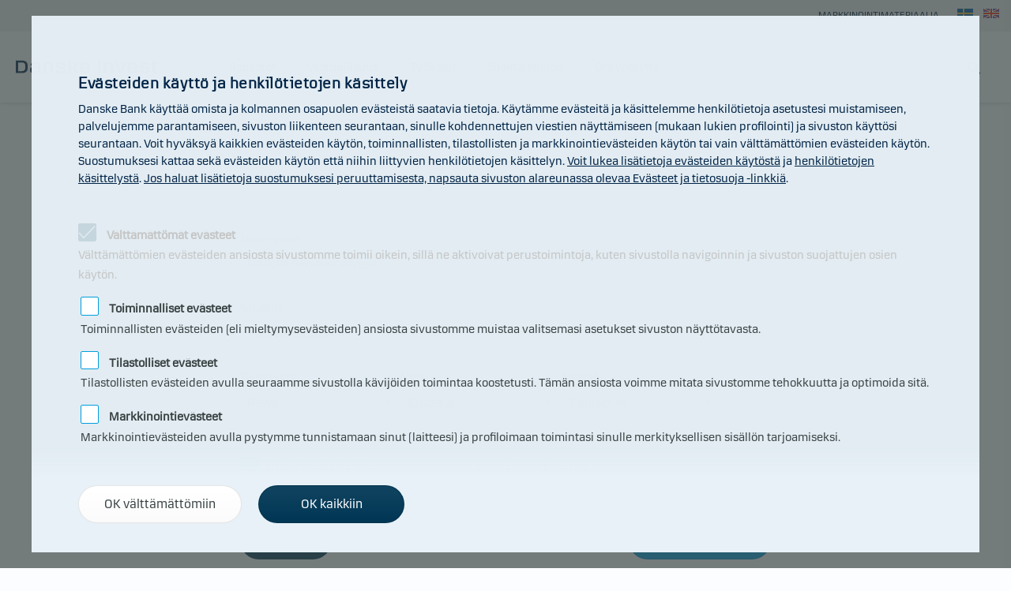

--- FILE ---
content_type: text/html;charset=UTF-8
request_url: https://www.danskeinvest.fi/w/show_hist.hist?p_nId=59&p_nFundgroup=170&p_nFund=5217
body_size: 85703
content:

<!DOCTYPE html>
<html lang="fi">
  <head>
    <meta charset="utf-8">
    <meta http-equiv="Cache-Control" content="no-cache, no-store, must-revalidate" />
    <meta http-equiv="Pragma" content="no-cache" />
    <meta http-equiv="Expires" content="Wed, 27 Jan 2026 11:30:04 GMT" />    
    <meta http-equiv="X-UA-Compatible" content="IE=Edge,chrome=1">
    <link rel="icon" type="image/x-icon" href="/favicon.ico">
    <meta name="viewport" content="width=device-width, initial-scale=1, maximum-scale=2.0, user-scalable=yes, minimal-ui=1">
    <meta name="description" content="">
    <meta name="keywords" content="">
<meta property="og:type" content="website">
    <meta property="og:site_name" content="Danske Invest">
    <meta property="og:url" content="https://www.danskeinvest.fi/web/show_page.frontpage?p_nId=59">
    <meta property="og:title" content=" - Yhteisökorko W K - Danske Invest Tools">
    <meta property="og:description" content="">
    <meta property="og:image" content="https://www.danskeinvest.fi/image/logo_di_large_wb.png">
    <meta property="og:locale" content="da_dk">
    <meta name="twitter:card" content="summary_large_image">
    <meta name="twitter:site" content="@DanskeInvest_dk">
    <meta name="twitter:title" content=" - Yhteisökorko W K - Danske Invest Tools">
    <meta name="twitter:description" content="">
    <meta name="twitter:image" content="https://www.danskeinvest.fi/image/logo_di_large_wb.png">
    <meta name="pageType" content="investerinfo" />


    <!--[if lte IE 9]>
    <script src="/scripts/ie9-polyfill.js"></script>
    <style>
      .range-slider .range-slider-handle i.icon {
          display: none;
      }
    </style><![endif]-->

    <link rel="stylesheet" media="all" href="/styles/app_1.min.css">
    <link rel="stylesheet" media="all" href="/styles/app_2.min.css">
    <link rel="stylesheet" media="all" href="/styles/app_3.min.css">
    
    <link rel="stylesheet" media="screen" href="/styles/funds.css">

    <link rel="stylesheet" media="screen" href="/styles/danskeinvest.css">
    
    
<link rel="stylesheet" media="screen" href="/w/css2025">

    <title> - Yhteisökorko W K - Danske Invest Tools</title>
    <script>var menuselected = 0;</script>
    <script>var siteId = 59;</script>
    <script>var pageId = 59;</script>
    <script type="text/javascript" src="/misc/FusionCharts/Charts/fusioncharts.js"></script>
    

  <style>
    .bluelink {color:#007bc7!important; text-decoration:underline!important;}
    .bluelink_noline {color:#007bc7!important; text-decoration:none!important;}
  </style>
  <style>
    .social-buttons .social-button.twitter {
        background-color: #00436a!important;
        color: #fff!important;
        fill:#ffffff;
    }
    .social-buttons .social-button.twitter:hover {
        background-color: #003351!important;
    }
    .box-info.bg-primary-dark button svg {
      fill:#ffffff;
    }
  </style>  
  
  
</head>
  <body id="body" class="has-breadcrumb">

  <svg style="display: none;">
    <symbol viewBox="0 0 30 30" id="svg-twitter">
        <path d="M26.37,26l-8.795-12.822l0.015,0.012L25.52,4h-2.65l-6.46,7.48L11.28,4H4.33l8.211,11.971L12.54,15.97L3.88,26h2.65 l7.182-8.322L19.42,26H26.37z M10.23,6l12.34,18h-2.1L8.12,6H10.23z"></path>
    </symbol>
    <symbol viewBox="0 0 20 20" id="svg-check">
        <path d="M7.41 18.053c-.27 0-.528-.108-.717-.302l-6.41-6.577c-.384-.395-.376-1.03.02-1.414.396-.387 1.027-.378 1.414.018l5.603 5.75L18.208 1.39c.335-.438.965-.52 1.403-.182.438.337.52.965.182 1.403L8.202 17.664c-.178.23-.445.37-.735.388l-.058.003"></path>
    </symbol>    
  </svg>
  
  
  <a name="top" aria-label="Top"></a>

    <form method="post" id="mainform">
      <div data-module="spinner" class="spinner"><img id="spinner" src="/image/spinner.svg"></div><nav role="navigation" data-module="navigation" class="nav hide-for-print">
<div class="cover"></div>
        <div class="menus">  
          <div class="section settings-bar">

            <div class="settings">

              <ul role="menubar" class="settings-menu">            
              </ul>
              <div class="welcome" style="margin-top:7px;"> <div style="display:inline-block; position:relative; color:#002346; font-size:9pt; margin-right:20px; top:3px;">MARKKINOINTIMATERIAALIA</div>
                <a href="http://www.danskeinvest.fi/w/show_list.return_short?p_nId=60&p_nFundgroup=60" title="danskeinvest.fi/se" aria-label="image"><img src="/image/language-icon_SE.png" style="border:0px;"></a>
                <a href="http://www.danskeinvest.fi/w/show_list.return_short?p_nId=61&p_nFundgroup=61" title="danskeinvest.fi/en" aria-label="image"><img src="/image/language-icon_EN.png" style="border:0px;"></a>
</div>
            </div>
          </div>
          
          <div class="section menu-main-bar">
            <div class="main-bar">
              <a href="/" class="logo" title="" aria-label="Logo"><img src="/image/Danske_Invest_Logo_RGB.svg" alt="Danske Invest"></a>

            <div class="hide-for-large" style="display:block;position:absolute;width:100%;padding-right:20px;margin-left:11px;text-align:left; color:#002346; font-size:6pt; margin-top:45px; margin-right:20px;">MARKKINOINTIMATERIAALIA</div>
        

              <div class="main-menu">
                <ul role="menubar">
                  <li><a href="/" data-sub-id="menu1432" role="menuitem" title="" aria-label="Rahastot"><span>Rahastot</span></a></li>
                  <li><a href="/page/vastuulliset_sijoitukset"  role="menuitem" title="" aria-label="Vastuullisuus"><span>Vastuullisuus</span></a></li>
                  <li><a href="/" data-sub-id="menu1436" role="menuitem" title="" aria-label="Työkalut"><span>Työkalut</span></a></li>
                  <li><a href="/" data-sub-id="menu1435" role="menuitem" title="" aria-label="Sijoittajatietoa"><span>Sijoittajatietoa</span></a></li>
                  <li><a href="/w/show_pages.content?p_nId=59&p_vPage=DIFIFI_CONTACT_US"  role="menuitem" title="" aria-label="Ota yhteyttä"><span>Ota yhteyttä</span></a></li>
                </ul>
              </div>
              
              <div role="menubar" class="tools">
                <a href="/w/show_pages.Search_DI?p_SearchStr=&p_nId=59&p_vSearch=&p_vSelect=" class="button search" title="" aria-label="Search"><i class="icon-image"><img src="/image/search.svg" alt="Søg" aria-label="Search"></i></a>         
              </div>
            </div>
          </div>

          <div class="section mega-dropdown" tabindex="0">
            <div class="section-inner"> 
              <div class="sub-menu-box">
                <div class="sub-menu-container">

                  <div data-sub-id="menu1432" class="sub-menu">
                    <div class="row collapse">
                      <nav role="navigation">
                        <ul role="menu" class="menu-sub">
                        
                            <li>
                              <div class="columns medium-4">
                                <h6>Rahastovalikoima</h6>
                                <ul>
<li><a href="https://www.danskeinvest.fi/w/show_list.products?p_nId=59&p_nFundGroup=59" class="arrow-link" role="menuitem" title="Danske Invest " aria-label="Danske Invest "><span>Danske Invest </span><i class="icon-image"><svg version="1.1" id="Layer_1" xmlns:sketch="http://www.bohemiancoding.com/sketch/ns" xmlns="http://www.w3.org/2000/svg" xmlns:xlink="http://www.w3.org/1999/xlink" x="0px" y="0px" viewBox="1 485 16 16" style="enable-background:new 1 485 16 16;" xml:space="preserve"><path id="down" sketch:type="MSShapeGroup" d="M13.3,493c0,0.1,0,0.3-0.1,0.4l-7.4,7.4c-0.3,0.3-0.7,0.3-0.9,0c-0.3-0.3-0.3-0.7,0-0.9l6.9-6.9l-6.9-6.9c-0.3-0.3-0.3-0.7,0-0.9c0.3-0.3,0.7-0.3,0.9,0l7.4,7.4C13.3,492.8,13.3,492.9,13.3,493"/></svg></i></a></li>
<li><a href="https://www.danskeinvest.fi/w/show_list.products?p_nId=59&p_nFundGroup=170" class="arrow-link" role="menuitem" title="Danske Sijoituspalvelu" aria-label="Danske Sijoituspalvelu"><span>Danske Sijoituspalvelu</span><i class="icon-image"><svg version="1.1" id="Layer_1" xmlns:sketch="http://www.bohemiancoding.com/sketch/ns" xmlns="http://www.w3.org/2000/svg" xmlns:xlink="http://www.w3.org/1999/xlink" x="0px" y="0px" viewBox="1 485 16 16" style="enable-background:new 1 485 16 16;" xml:space="preserve"><path id="down" sketch:type="MSShapeGroup" d="M13.3,493c0,0.1,0,0.3-0.1,0.4l-7.4,7.4c-0.3,0.3-0.7,0.3-0.9,0c-0.3-0.3-0.3-0.7,0-0.9l6.9-6.9l-6.9-6.9c-0.3-0.3-0.3-0.7,0-0.9c0.3-0.3,0.7-0.3,0.9,0l7.4,7.4C13.3,492.8,13.3,492.9,13.3,493"/></svg></i></a></li>
<li><a href="https://www.danskeinvest.fi/w/show_list.products?p_nId=59&p_nFundGroup=188" class="arrow-link" role="menuitem" title="Danske Invest - Instituutioille" aria-label="Danske Invest - Instituutioille"><span>Danske Invest - Instituutioille</span><i class="icon-image"><svg version="1.1" id="Layer_1" xmlns:sketch="http://www.bohemiancoding.com/sketch/ns" xmlns="http://www.w3.org/2000/svg" xmlns:xlink="http://www.w3.org/1999/xlink" x="0px" y="0px" viewBox="1 485 16 16" style="enable-background:new 1 485 16 16;" xml:space="preserve"><path id="down" sketch:type="MSShapeGroup" d="M13.3,493c0,0.1,0,0.3-0.1,0.4l-7.4,7.4c-0.3,0.3-0.7,0.3-0.9,0c-0.3-0.3-0.3-0.7,0-0.9l6.9-6.9l-6.9-6.9c-0.3-0.3-0.3-0.7,0-0.9c0.3-0.3,0.7-0.3,0.9,0l7.4,7.4C13.3,492.8,13.3,492.9,13.3,493"/></svg></i></a></li>
                              
                                </ul>
                              </div>
                            </li>
                        
                            <li>
                              <div class="columns medium-4">
                                <h6>Osuudenarvot & Tuotot</h6>
                                <ul>
<li><a href="https://www.danskeinvest.fi/w/show_list.return_short?p_nId=59&p_nFundgroup=59" class="arrow-link" role="menuitem" title="Danske Invest" aria-label="Danske Invest"><span>Danske Invest</span><i class="icon-image"><svg version="1.1" id="Layer_1" xmlns:sketch="http://www.bohemiancoding.com/sketch/ns" xmlns="http://www.w3.org/2000/svg" xmlns:xlink="http://www.w3.org/1999/xlink" x="0px" y="0px" viewBox="1 485 16 16" style="enable-background:new 1 485 16 16;" xml:space="preserve"><path id="down" sketch:type="MSShapeGroup" d="M13.3,493c0,0.1,0,0.3-0.1,0.4l-7.4,7.4c-0.3,0.3-0.7,0.3-0.9,0c-0.3-0.3-0.3-0.7,0-0.9l6.9-6.9l-6.9-6.9c-0.3-0.3-0.3-0.7,0-0.9c0.3-0.3,0.7-0.3,0.9,0l7.4,7.4C13.3,492.8,13.3,492.9,13.3,493"/></svg></i></a></li>
<li><a href="https://www.danskeinvest.fi/w/show_list.return_short?p_nId=59&p_nFundgroup=170" class="arrow-link" role="menuitem" title="Danske Sijoituspalvelu" aria-label="Danske Sijoituspalvelu"><span>Danske Sijoituspalvelu</span><i class="icon-image"><svg version="1.1" id="Layer_1" xmlns:sketch="http://www.bohemiancoding.com/sketch/ns" xmlns="http://www.w3.org/2000/svg" xmlns:xlink="http://www.w3.org/1999/xlink" x="0px" y="0px" viewBox="1 485 16 16" style="enable-background:new 1 485 16 16;" xml:space="preserve"><path id="down" sketch:type="MSShapeGroup" d="M13.3,493c0,0.1,0,0.3-0.1,0.4l-7.4,7.4c-0.3,0.3-0.7,0.3-0.9,0c-0.3-0.3-0.3-0.7,0-0.9l6.9-6.9l-6.9-6.9c-0.3-0.3-0.3-0.7,0-0.9c0.3-0.3,0.7-0.3,0.9,0l7.4,7.4C13.3,492.8,13.3,492.9,13.3,493"/></svg></i></a></li>
<li><a href="https://www.danskeinvest.fi/w/show_list.return_short?p_nId=59&p_nFundgroup=188" class="arrow-link" role="menuitem" title="Danske Invest - Instituutioille" aria-label="Danske Invest - Instituutioille"><span>Danske Invest - Instituutioille</span><i class="icon-image"><svg version="1.1" id="Layer_1" xmlns:sketch="http://www.bohemiancoding.com/sketch/ns" xmlns="http://www.w3.org/2000/svg" xmlns:xlink="http://www.w3.org/1999/xlink" x="0px" y="0px" viewBox="1 485 16 16" style="enable-background:new 1 485 16 16;" xml:space="preserve"><path id="down" sketch:type="MSShapeGroup" d="M13.3,493c0,0.1,0,0.3-0.1,0.4l-7.4,7.4c-0.3,0.3-0.7,0.3-0.9,0c-0.3-0.3-0.3-0.7,0-0.9l6.9-6.9l-6.9-6.9c-0.3-0.3-0.3-0.7,0-0.9c0.3-0.3,0.7-0.3,0.9,0l7.4,7.4C13.3,492.8,13.3,492.9,13.3,493"/></svg></i></a></li>
                              
                                </ul>
                              </div>
                            </li>
                          
                        </ul>
                      </nav>
                    </div>
                    <div class="row collapse">
                      <nav role="navigation">
                        <ul role="menu" class="menu-sub">
 
                        </ul>
                      </nav>
                    </div>
                  </div>      
      

                  <div data-sub-id="menu7060" class="sub-menu">
                    <div class="row collapse">
                      <nav role="navigation">
                        <ul role="menu" class="menu-sub">
                          
                        </ul>
                      </nav>
                    </div>
                    <div class="row collapse">
                      <nav role="navigation">
                        <ul role="menu" class="menu-sub">
 
                        </ul>
                      </nav>
                    </div>
                  </div>      
      

                  <div data-sub-id="menu1436" class="sub-menu">
                    <div class="row collapse">
                      <nav role="navigation">
                        <ul role="menu" class="menu-sub">
                        
                            <li>
                              <div class="columns medium-4">
                                <h6>Rahastojen osuudenarvot & tuotot</h6>
                                <ul>
<li><a href="https://www.danskeinvest.fi/w/show_hist.hist?p_nId=59&p_nFundgroup=59" class="arrow-link" role="menuitem" title="Arvonkehitys" aria-label="Arvonkehitys"><span>Arvonkehitys</span><i class="icon-image"><svg version="1.1" id="Layer_1" xmlns:sketch="http://www.bohemiancoding.com/sketch/ns" xmlns="http://www.w3.org/2000/svg" xmlns:xlink="http://www.w3.org/1999/xlink" x="0px" y="0px" viewBox="1 485 16 16" style="enable-background:new 1 485 16 16;" xml:space="preserve"><path id="down" sketch:type="MSShapeGroup" d="M13.3,493c0,0.1,0,0.3-0.1,0.4l-7.4,7.4c-0.3,0.3-0.7,0.3-0.9,0c-0.3-0.3-0.3-0.7,0-0.9l6.9-6.9l-6.9-6.9c-0.3-0.3-0.3-0.7,0-0.9c0.3-0.3,0.7-0.3,0.9,0l7.4,7.4C13.3,492.8,13.3,492.9,13.3,493"/></svg></i></a></li>
<li><a href="https://www.danskeinvest.fi/w/show_analyse.indtast?p_nId=59&p_nFundgroup=59&p_vVis=AFKAST" class="arrow-link" role="menuitem" title="Tuottoanalyysi" aria-label="Tuottoanalyysi"><span>Tuottoanalyysi</span><i class="icon-image"><svg version="1.1" id="Layer_1" xmlns:sketch="http://www.bohemiancoding.com/sketch/ns" xmlns="http://www.w3.org/2000/svg" xmlns:xlink="http://www.w3.org/1999/xlink" x="0px" y="0px" viewBox="1 485 16 16" style="enable-background:new 1 485 16 16;" xml:space="preserve"><path id="down" sketch:type="MSShapeGroup" d="M13.3,493c0,0.1,0,0.3-0.1,0.4l-7.4,7.4c-0.3,0.3-0.7,0.3-0.9,0c-0.3-0.3-0.3-0.7,0-0.9l6.9-6.9l-6.9-6.9c-0.3-0.3-0.3-0.7,0-0.9c0.3-0.3,0.7-0.3,0.9,0l7.4,7.4C13.3,492.8,13.3,492.9,13.3,493"/></svg></i></a></li>
                              
                                </ul>
                              </div>
                            </li>
                        
                            <li>
                              <div class="columns medium-4">
                                <h6>Omistukset</h6>
                                <ul>
<li><a href="/w/show_analyse.indtast?p_nId=59&p_nFundgroup=59&p_vVis=INVESTERINGER" class="arrow-link" role="menuitem" title="Omistusanalyysi" aria-label="Omistusanalyysi"><span>Omistusanalyysi</span><i class="icon-image"><svg version="1.1" id="Layer_1" xmlns:sketch="http://www.bohemiancoding.com/sketch/ns" xmlns="http://www.w3.org/2000/svg" xmlns:xlink="http://www.w3.org/1999/xlink" x="0px" y="0px" viewBox="1 485 16 16" style="enable-background:new 1 485 16 16;" xml:space="preserve"><path id="down" sketch:type="MSShapeGroup" d="M13.3,493c0,0.1,0,0.3-0.1,0.4l-7.4,7.4c-0.3,0.3-0.7,0.3-0.9,0c-0.3-0.3-0.3-0.7,0-0.9l6.9-6.9l-6.9-6.9c-0.3-0.3-0.3-0.7,0-0.9c0.3-0.3,0.7-0.3,0.9,0l7.4,7.4C13.3,492.8,13.3,492.9,13.3,493"/></svg></i></a></li>
                              
                                </ul>
                              </div>
                            </li>
                          
                        </ul>
                      </nav>
                    </div>
                    <div class="row collapse">
                      <nav role="navigation">
                        <ul role="menu" class="menu-sub">
 
                        </ul>
                      </nav>
                    </div>
                  </div>      
      

                  <div data-sub-id="menu1435" class="sub-menu">
                    <div class="row collapse">
                      <nav role="navigation">
                        <ul role="menu" class="menu-sub">
                        
                            <li>
                              <div class="columns medium-4">
                                <h6>Sijoittajatietoa </h6>
                                <ul>
<li><a href="/w/show_list.return_short?p_nId=59&p_nFundgroup=59" class="arrow-link" role="menuitem" title="Osuudenarvot " aria-label="Osuudenarvot "><span>Osuudenarvot </span><i class="icon-image"><svg version="1.1" id="Layer_1" xmlns:sketch="http://www.bohemiancoding.com/sketch/ns" xmlns="http://www.w3.org/2000/svg" xmlns:xlink="http://www.w3.org/1999/xlink" x="0px" y="0px" viewBox="1 485 16 16" style="enable-background:new 1 485 16 16;" xml:space="preserve"><path id="down" sketch:type="MSShapeGroup" d="M13.3,493c0,0.1,0,0.3-0.1,0.4l-7.4,7.4c-0.3,0.3-0.7,0.3-0.9,0c-0.3-0.3-0.3-0.7,0-0.9l6.9-6.9l-6.9-6.9c-0.3-0.3-0.3-0.7,0-0.9c0.3-0.3,0.7-0.3,0.9,0l7.4,7.4C13.3,492.8,13.3,492.9,13.3,493"/></svg></i></a></li>
<li><a href="/w/show_pages.article_archive?p_nId=59" class="arrow-link" role="menuitem" title="Ajankohtaista" aria-label="Ajankohtaista"><span>Ajankohtaista</span><i class="icon-image"><svg version="1.1" id="Layer_1" xmlns:sketch="http://www.bohemiancoding.com/sketch/ns" xmlns="http://www.w3.org/2000/svg" xmlns:xlink="http://www.w3.org/1999/xlink" x="0px" y="0px" viewBox="1 485 16 16" style="enable-background:new 1 485 16 16;" xml:space="preserve"><path id="down" sketch:type="MSShapeGroup" d="M13.3,493c0,0.1,0,0.3-0.1,0.4l-7.4,7.4c-0.3,0.3-0.7,0.3-0.9,0c-0.3-0.3-0.3-0.7,0-0.9l6.9-6.9l-6.9-6.9c-0.3-0.3-0.3-0.7,0-0.9c0.3-0.3,0.7-0.3,0.9,0l7.4,7.4C13.3,492.8,13.3,492.9,13.3,493"/></svg></i></a></li>
<li><a href="/w/show_pages.content?p_nId=59&p_vPage=DIFIFI_WHAT_IS_A_MUTUAL_FUND" class="arrow-link" role="menuitem" title="Mikä on rahasto?" aria-label="Mikä on rahasto?"><span>Mikä on rahasto?</span><i class="icon-image"><svg version="1.1" id="Layer_1" xmlns:sketch="http://www.bohemiancoding.com/sketch/ns" xmlns="http://www.w3.org/2000/svg" xmlns:xlink="http://www.w3.org/1999/xlink" x="0px" y="0px" viewBox="1 485 16 16" style="enable-background:new 1 485 16 16;" xml:space="preserve"><path id="down" sketch:type="MSShapeGroup" d="M13.3,493c0,0.1,0,0.3-0.1,0.4l-7.4,7.4c-0.3,0.3-0.7,0.3-0.9,0c-0.3-0.3-0.3-0.7,0-0.9l6.9-6.9l-6.9-6.9c-0.3-0.3-0.3-0.7,0-0.9c0.3-0.3,0.7-0.3,0.9,0l7.4,7.4C13.3,492.8,13.3,492.9,13.3,493"/></svg></i></a></li>
<li><a href="/w/show_pages.content?p_nId=59&p_vPage=DIFIFI_BENEFITS_OF_INVESTING" class="arrow-link" role="menuitem" title="Rahastosijoittamisen hyödyt? " aria-label="Rahastosijoittamisen hyödyt? "><span>Rahastosijoittamisen hyödyt? </span><i class="icon-image"><svg version="1.1" id="Layer_1" xmlns:sketch="http://www.bohemiancoding.com/sketch/ns" xmlns="http://www.w3.org/2000/svg" xmlns:xlink="http://www.w3.org/1999/xlink" x="0px" y="0px" viewBox="1 485 16 16" style="enable-background:new 1 485 16 16;" xml:space="preserve"><path id="down" sketch:type="MSShapeGroup" d="M13.3,493c0,0.1,0,0.3-0.1,0.4l-7.4,7.4c-0.3,0.3-0.7,0.3-0.9,0c-0.3-0.3-0.3-0.7,0-0.9l6.9-6.9l-6.9-6.9c-0.3-0.3-0.3-0.7,0-0.9c0.3-0.3,0.7-0.3,0.9,0l7.4,7.4C13.3,492.8,13.3,492.9,13.3,493"/></svg></i></a></li>
<li><a href="https://www.finanssivalvonta.fi/fi/" class="arrow-link" role="menuitem" title="Finanssivalvonta.fi" aria-label="Finanssivalvonta.fi"><span>Finanssivalvonta.fi</span><i class="icon-image"><svg version="1.1" id="Layer_1" xmlns:sketch="http://www.bohemiancoding.com/sketch/ns" xmlns="http://www.w3.org/2000/svg" xmlns:xlink="http://www.w3.org/1999/xlink" x="0px" y="0px" viewBox="1 485 16 16" style="enable-background:new 1 485 16 16;" xml:space="preserve"><path id="down" sketch:type="MSShapeGroup" d="M13.3,493c0,0.1,0,0.3-0.1,0.4l-7.4,7.4c-0.3,0.3-0.7,0.3-0.9,0c-0.3-0.3-0.3-0.7,0-0.9l6.9-6.9l-6.9-6.9c-0.3-0.3-0.3-0.7,0-0.9c0.3-0.3,0.7-0.3,0.9,0l7.4,7.4C13.3,492.8,13.3,492.9,13.3,493"/></svg></i></a></li>
<li><a href="https://www.danskeinvest.fi/w/show_pages.suspensions?p_nId=59" class="arrow-link" role="menuitem" title="Merkintöjen ja lunastusten väliaikainen keskeytys" aria-label="Merkintöjen ja lunastusten väliaikainen keskeytys"><span>Merkintöjen ja lunastusten väliaikainen keskeytys</span><i class="icon-image"><svg version="1.1" id="Layer_1" xmlns:sketch="http://www.bohemiancoding.com/sketch/ns" xmlns="http://www.w3.org/2000/svg" xmlns:xlink="http://www.w3.org/1999/xlink" x="0px" y="0px" viewBox="1 485 16 16" style="enable-background:new 1 485 16 16;" xml:space="preserve"><path id="down" sketch:type="MSShapeGroup" d="M13.3,493c0,0.1,0,0.3-0.1,0.4l-7.4,7.4c-0.3,0.3-0.7,0.3-0.9,0c-0.3-0.3-0.3-0.7,0-0.9l6.9-6.9l-6.9-6.9c-0.3-0.3-0.3-0.7,0-0.9c0.3-0.3,0.7-0.3,0.9,0l7.4,7.4C13.3,492.8,13.3,492.9,13.3,493"/></svg></i></a></li>
                              
                                </ul>
                              </div>
                            </li>
                        
                            <li>
                              <div class="columns medium-4">
                                <h6>Rahastomateriaalia</h6>
                                <ul>
<li><a href="/w/show_pages.download_kid_factsheet?p_nId=59&p_nFundGroup=59" class="arrow-link" role="menuitem" title="Avaintietoasiakirja & Rahastokatsaukset" aria-label="Avaintietoasiakirja & Rahastokatsaukset"><span>Avaintietoasiakirja & Rahastokatsaukset</span><i class="icon-image"><svg version="1.1" id="Layer_1" xmlns:sketch="http://www.bohemiancoding.com/sketch/ns" xmlns="http://www.w3.org/2000/svg" xmlns:xlink="http://www.w3.org/1999/xlink" x="0px" y="0px" viewBox="1 485 16 16" style="enable-background:new 1 485 16 16;" xml:space="preserve"><path id="down" sketch:type="MSShapeGroup" d="M13.3,493c0,0.1,0,0.3-0.1,0.4l-7.4,7.4c-0.3,0.3-0.7,0.3-0.9,0c-0.3-0.3-0.3-0.7,0-0.9l6.9-6.9l-6.9-6.9c-0.3-0.3-0.3-0.7,0-0.9c0.3-0.3,0.7-0.3,0.9,0l7.4,7.4C13.3,492.8,13.3,492.9,13.3,493"/></svg></i></a></li>
<li><a href="/w/show_pages.download_reports?p_nId=59&p_nfundgroup=59" class="arrow-link" role="menuitem" title="Vuosikertomukset" aria-label="Vuosikertomukset"><span>Vuosikertomukset</span><i class="icon-image"><svg version="1.1" id="Layer_1" xmlns:sketch="http://www.bohemiancoding.com/sketch/ns" xmlns="http://www.w3.org/2000/svg" xmlns:xlink="http://www.w3.org/1999/xlink" x="0px" y="0px" viewBox="1 485 16 16" style="enable-background:new 1 485 16 16;" xml:space="preserve"><path id="down" sketch:type="MSShapeGroup" d="M13.3,493c0,0.1,0,0.3-0.1,0.4l-7.4,7.4c-0.3,0.3-0.7,0.3-0.9,0c-0.3-0.3-0.3-0.7,0-0.9l6.9-6.9l-6.9-6.9c-0.3-0.3-0.3-0.7,0-0.9c0.3-0.3,0.7-0.3,0.9,0l7.4,7.4C13.3,492.8,13.3,492.9,13.3,493"/></svg></i></a></li>
<li><a href="/w/show_pages.download_prospectus?p_nId=59&p_nFundGroup=59" class="arrow-link" role="menuitem" title="Rahastoesite & Säännot" aria-label="Rahastoesite & Säännot"><span>Rahastoesite & Säännot</span><i class="icon-image"><svg version="1.1" id="Layer_1" xmlns:sketch="http://www.bohemiancoding.com/sketch/ns" xmlns="http://www.w3.org/2000/svg" xmlns:xlink="http://www.w3.org/1999/xlink" x="0px" y="0px" viewBox="1 485 16 16" style="enable-background:new 1 485 16 16;" xml:space="preserve"><path id="down" sketch:type="MSShapeGroup" d="M13.3,493c0,0.1,0,0.3-0.1,0.4l-7.4,7.4c-0.3,0.3-0.7,0.3-0.9,0c-0.3-0.3-0.3-0.7,0-0.9l6.9-6.9l-6.9-6.9c-0.3-0.3-0.3-0.7,0-0.9c0.3-0.3,0.7-0.3,0.9,0l7.4,7.4C13.3,492.8,13.3,492.9,13.3,493"/></svg></i></a></li>
<li><a href="/w/show_download.hent_fra_arkiv?p_vId=difm_pricelist_fi.pdf" class="arrow-link" role="menuitem" title=" Hinnasto" aria-label=" Hinnasto"><span> Hinnasto</span><i class="icon-image"><svg version="1.1" id="Layer_1" xmlns:sketch="http://www.bohemiancoding.com/sketch/ns" xmlns="http://www.w3.org/2000/svg" xmlns:xlink="http://www.w3.org/1999/xlink" x="0px" y="0px" viewBox="1 485 16 16" style="enable-background:new 1 485 16 16;" xml:space="preserve"><path id="down" sketch:type="MSShapeGroup" d="M13.3,493c0,0.1,0,0.3-0.1,0.4l-7.4,7.4c-0.3,0.3-0.7,0.3-0.9,0c-0.3-0.3-0.3-0.7,0-0.9l6.9-6.9l-6.9-6.9c-0.3-0.3-0.3-0.7,0-0.9c0.3-0.3,0.7-0.3,0.9,0l7.4,7.4C13.3,492.8,13.3,492.9,13.3,493"/></svg></i></a></li>
<li><a href="/w/show_pages.download_publications?p_nId=59&p_nfundgroup=59" class="arrow-link" role="menuitem" title="Muut" aria-label="Muut"><span>Muut</span><i class="icon-image"><svg version="1.1" id="Layer_1" xmlns:sketch="http://www.bohemiancoding.com/sketch/ns" xmlns="http://www.w3.org/2000/svg" xmlns:xlink="http://www.w3.org/1999/xlink" x="0px" y="0px" viewBox="1 485 16 16" style="enable-background:new 1 485 16 16;" xml:space="preserve"><path id="down" sketch:type="MSShapeGroup" d="M13.3,493c0,0.1,0,0.3-0.1,0.4l-7.4,7.4c-0.3,0.3-0.7,0.3-0.9,0c-0.3-0.3-0.3-0.7,0-0.9l6.9-6.9l-6.9-6.9c-0.3-0.3-0.3-0.7,0-0.9c0.3-0.3,0.7-0.3,0.9,0l7.4,7.4C13.3,492.8,13.3,492.9,13.3,493"/></svg></i></a></li>
                              
                                </ul>
                              </div>
                            </li>
                          
                        </ul>
                      </nav>
                    </div>
                    <div class="row collapse">
                      <nav role="navigation">
                        <ul role="menu" class="menu-sub">
 
                        </ul>
                      </nav>
                    </div>
                  </div>      
      

                  <div data-sub-id="menu1437" class="sub-menu">
                    <div class="row collapse">
                      <nav role="navigation">
                        <ul role="menu" class="menu-sub">
                        
                            <li>
                              <div class="columns medium-4">
                                <h6>Rahastomateriaalia</h6>
                                <ul>
                              
                                </ul>
                              </div>
                            </li>
                          
                        </ul>
                      </nav>
                    </div>
                    <div class="row collapse">
                      <nav role="navigation">
                        <ul role="menu" class="menu-sub">
 
                        </ul>
                      </nav>
                    </div>
                  </div>      
      

                </div>
              </div>
            </div>
          </div>
          
        </div>
      </nav>

      <div data-module="desktop-tools" class="desktop-tools hide-for-print">
        <ul class="menu unstyled">
          
        </ul>
        <div class="panel-container">
          <ul class="unstyled inline">
            
          </ul>
        </div>
      </div>

      <nav id="navigation-mobile" data-module="navigation-mobile" role="navigation" class="hide-for-print">
        <div data-role="menu-mobile" class="menu-mobile" style="z-index:31000;">
          <div data-role="menu-mobile-inner" class="menu-mobile-inner">
            <div role="menubar" class="menu-mobile-back-bar"><a href="#" class="mobile-menu-back" title=""><i class="icon-image xsmall"><img src="/image/arrow-left.svg"></i><span class="label">Takaisin</span></a></div>
            <div data-role="menu-mobile-root" class="menu-mobile-root">
              <div class="top-area">
                <div class="header">
                  <div class="language">
                    <a href="http://www.danskeinvest.fi/w/show_list.return_short?p_nId=60&p_nFundgroup=60" title="danskeinvest.fi/se" role="menuitem" aria-label="image"><img src="/image/language-icon_SE.png" style="border:0px;"></a><a href="http://www.danskeinvest.fi/w/show_list.return_short?p_nId=61&p_nFundgroup=61" title="danskeinvest.fi/en" role="menuitem" aria-label="image"><img src="/image/language-icon_EN.png" style="border:0px;"></a>
                  </div>
                        <a href="/w/show_pages.Search_DI?p_SearchStr=&p_nId=59&p_vSearch=&p_vSelect=" class="button search" title="" aria-label="Etsi"><i class="icon-image xsmall"><img src="/image/search.svg" alt="Etsi"></i><span>Etsi</span></a>
                  
                </div>
                <div data-module="mobile-section-slider" role="menubar" class="menu-mobile-header">
                  <div class="side-gradients"></div>
                  <div class="scroll-container">
                    <ul>
                    
                    </ul>
                  </div>
                </div>
              </div>
              
              <style>
                .diNum {
                  margin:0px 2px 2px 2px;
                  display: inline-block;
                  z-index: 1;
                  min-width: 16px;
                  height: 16px;
                  border-radius: 8px;
                  padding: 0 4px 0 4px;
                  text-align: center;
                  pointer-events: none;
                  font-size: 10px;
                  color: #ffffff;
                  background-color: #E65A6D;
                }
              </style>              
              
              <ul role="menu" class="menu-list unstyled main-menu js-menu">
                <li><a href="" data-sub-id="menu1432" role="menuitem" title="" aria-label="Rahastot"><span>Rahastot</span><i class="icon-image xsmall"><img src="/image/arrow-right.svg"></i></a></li><li><a href="/page/vastuulliset_sijoitukset"  role="menuitem" title="" aria-label="Vastuullisuus"><span>Vastuullisuus</span><i class="icon-image xsmall"><img src="/image/arrow-right.svg"></i></a></li><li><a href="" data-sub-id="menu1436" role="menuitem" title="" aria-label="Työkalut"><span>Työkalut</span><i class="icon-image xsmall"><img src="/image/arrow-right.svg"></i></a></li><li><a href="" data-sub-id="menu1435" role="menuitem" title="" aria-label="Sijoittajatietoa"><span>Sijoittajatietoa</span><i class="icon-image xsmall"><img src="/image/arrow-right.svg"></i></a></li><li><a href="/w/show_pages.content?p_nId=59&p_vPage=DIFIFI_CONTACT_US"  role="menuitem" title="" aria-label="Ota yhteyttä"><span>Ota yhteyttä</span><i class="icon-image xsmall"><img src="/image/arrow-right.svg"></i></a></li>
              </ul>
                
              <ul role="menu" class="menu-list unstyled service-menu js-menu">

              </ul>
            </div>
              
            <div class="menu-mobile-sub">
 <div data-sub-id="menu1432" class="sub-menu">
                <ul role="menu" class="sub-menu-sections">
   <li>
                    <h6 class="section-label">Rahastovalikoima</h6>
                    <ul>
     <li><a href="https://www.danskeinvest.fi/w/show_list.products?p_nId=59&p_nFundGroup=59" class="arrow-link" role="menuitem" title="" aria-label="Danske Invest "><span>Danske Invest </span><i class="icon-image"><svg version="1.1" id="Layer_1" xmlns:sketch="http://www.bohemiancoding.com/sketch/ns" xmlns="http://www.w3.org/2000/svg" xmlns:xlink="http://www.w3.org/1999/xlink" x="0px" y="0px" viewBox="1 485 16 16" style="enable-background:new 1 485 16 16;" xml:space="preserve"><path id="down" sketch:type="MSShapeGroup" d="M13.3,493c0,0.1,0,0.3-0.1,0.4l-7.4,7.4c-0.3,0.3-0.7,0.3-0.9,0c-0.3-0.3-0.3-0.7,0-0.9l6.9-6.9l-6.9-6.9c-0.3-0.3-0.3-0.7,0-0.9c0.3-0.3,0.7-0.3,0.9,0l7.4,7.4C13.3,492.8,13.3,492.9,13.3,493"/></svg></i></a></li>
          
     <li><a href="https://www.danskeinvest.fi/w/show_list.products?p_nId=59&p_nFundGroup=170" class="arrow-link" role="menuitem" title="" aria-label="Danske Sijoituspalvelu"><span>Danske Sijoituspalvelu</span><i class="icon-image"><svg version="1.1" id="Layer_1" xmlns:sketch="http://www.bohemiancoding.com/sketch/ns" xmlns="http://www.w3.org/2000/svg" xmlns:xlink="http://www.w3.org/1999/xlink" x="0px" y="0px" viewBox="1 485 16 16" style="enable-background:new 1 485 16 16;" xml:space="preserve"><path id="down" sketch:type="MSShapeGroup" d="M13.3,493c0,0.1,0,0.3-0.1,0.4l-7.4,7.4c-0.3,0.3-0.7,0.3-0.9,0c-0.3-0.3-0.3-0.7,0-0.9l6.9-6.9l-6.9-6.9c-0.3-0.3-0.3-0.7,0-0.9c0.3-0.3,0.7-0.3,0.9,0l7.4,7.4C13.3,492.8,13.3,492.9,13.3,493"/></svg></i></a></li>
          
     <li><a href="https://www.danskeinvest.fi/w/show_list.products?p_nId=59&p_nFundGroup=188" class="arrow-link" role="menuitem" title="" aria-label="Danske Invest - Instituutioille"><span>Danske Invest - Instituutioille</span><i class="icon-image"><svg version="1.1" id="Layer_1" xmlns:sketch="http://www.bohemiancoding.com/sketch/ns" xmlns="http://www.w3.org/2000/svg" xmlns:xlink="http://www.w3.org/1999/xlink" x="0px" y="0px" viewBox="1 485 16 16" style="enable-background:new 1 485 16 16;" xml:space="preserve"><path id="down" sketch:type="MSShapeGroup" d="M13.3,493c0,0.1,0,0.3-0.1,0.4l-7.4,7.4c-0.3,0.3-0.7,0.3-0.9,0c-0.3-0.3-0.3-0.7,0-0.9l6.9-6.9l-6.9-6.9c-0.3-0.3-0.3-0.7,0-0.9c0.3-0.3,0.7-0.3,0.9,0l7.4,7.4C13.3,492.8,13.3,492.9,13.3,493"/></svg></i></a></li>
          
     </ul>
                  </li>
   <li>
                    <h6 class="section-label">Osuudenarvot & Tuotot</h6>
                    <ul>
     <li><a href="https://www.danskeinvest.fi/w/show_list.return_short?p_nId=59&p_nFundgroup=59" class="arrow-link" role="menuitem" title="" aria-label="Danske Invest"><span>Danske Invest</span><i class="icon-image"><svg version="1.1" id="Layer_1" xmlns:sketch="http://www.bohemiancoding.com/sketch/ns" xmlns="http://www.w3.org/2000/svg" xmlns:xlink="http://www.w3.org/1999/xlink" x="0px" y="0px" viewBox="1 485 16 16" style="enable-background:new 1 485 16 16;" xml:space="preserve"><path id="down" sketch:type="MSShapeGroup" d="M13.3,493c0,0.1,0,0.3-0.1,0.4l-7.4,7.4c-0.3,0.3-0.7,0.3-0.9,0c-0.3-0.3-0.3-0.7,0-0.9l6.9-6.9l-6.9-6.9c-0.3-0.3-0.3-0.7,0-0.9c0.3-0.3,0.7-0.3,0.9,0l7.4,7.4C13.3,492.8,13.3,492.9,13.3,493"/></svg></i></a></li>
          
     <li><a href="https://www.danskeinvest.fi/w/show_list.return_short?p_nId=59&p_nFundgroup=170" class="arrow-link" role="menuitem" title="" aria-label="Danske Sijoituspalvelu"><span>Danske Sijoituspalvelu</span><i class="icon-image"><svg version="1.1" id="Layer_1" xmlns:sketch="http://www.bohemiancoding.com/sketch/ns" xmlns="http://www.w3.org/2000/svg" xmlns:xlink="http://www.w3.org/1999/xlink" x="0px" y="0px" viewBox="1 485 16 16" style="enable-background:new 1 485 16 16;" xml:space="preserve"><path id="down" sketch:type="MSShapeGroup" d="M13.3,493c0,0.1,0,0.3-0.1,0.4l-7.4,7.4c-0.3,0.3-0.7,0.3-0.9,0c-0.3-0.3-0.3-0.7,0-0.9l6.9-6.9l-6.9-6.9c-0.3-0.3-0.3-0.7,0-0.9c0.3-0.3,0.7-0.3,0.9,0l7.4,7.4C13.3,492.8,13.3,492.9,13.3,493"/></svg></i></a></li>
          
     <li><a href="https://www.danskeinvest.fi/w/show_list.return_short?p_nId=59&p_nFundgroup=188" class="arrow-link" role="menuitem" title="" aria-label="Danske Invest - Instituutioille"><span>Danske Invest - Instituutioille</span><i class="icon-image"><svg version="1.1" id="Layer_1" xmlns:sketch="http://www.bohemiancoding.com/sketch/ns" xmlns="http://www.w3.org/2000/svg" xmlns:xlink="http://www.w3.org/1999/xlink" x="0px" y="0px" viewBox="1 485 16 16" style="enable-background:new 1 485 16 16;" xml:space="preserve"><path id="down" sketch:type="MSShapeGroup" d="M13.3,493c0,0.1,0,0.3-0.1,0.4l-7.4,7.4c-0.3,0.3-0.7,0.3-0.9,0c-0.3-0.3-0.3-0.7,0-0.9l6.9-6.9l-6.9-6.9c-0.3-0.3-0.3-0.7,0-0.9c0.3-0.3,0.7-0.3,0.9,0l7.4,7.4C13.3,492.8,13.3,492.9,13.3,493"/></svg></i></a></li>
          
     </ul>
                  </li>
   </ul>
              </div>
 <div data-sub-id="menu7060" class="sub-menu">
                <ul role="menu" class="sub-menu-sections">
   </ul>
              </div>
 <div data-sub-id="menu1436" class="sub-menu">
                <ul role="menu" class="sub-menu-sections">
   <li>
                    <h6 class="section-label">Rahastojen osuudenarvot & tuotot</h6>
                    <ul>
     <li><a href="https://www.danskeinvest.fi/w/show_hist.hist?p_nId=59&p_nFundgroup=59" class="arrow-link" role="menuitem" title="" aria-label="Arvonkehitys"><span>Arvonkehitys</span><i class="icon-image"><svg version="1.1" id="Layer_1" xmlns:sketch="http://www.bohemiancoding.com/sketch/ns" xmlns="http://www.w3.org/2000/svg" xmlns:xlink="http://www.w3.org/1999/xlink" x="0px" y="0px" viewBox="1 485 16 16" style="enable-background:new 1 485 16 16;" xml:space="preserve"><path id="down" sketch:type="MSShapeGroup" d="M13.3,493c0,0.1,0,0.3-0.1,0.4l-7.4,7.4c-0.3,0.3-0.7,0.3-0.9,0c-0.3-0.3-0.3-0.7,0-0.9l6.9-6.9l-6.9-6.9c-0.3-0.3-0.3-0.7,0-0.9c0.3-0.3,0.7-0.3,0.9,0l7.4,7.4C13.3,492.8,13.3,492.9,13.3,493"/></svg></i></a></li>
          
     <li><a href="https://www.danskeinvest.fi/w/show_analyse.indtast?p_nId=59&p_nFundgroup=59&p_vVis=AFKAST" class="arrow-link" role="menuitem" title="" aria-label="Tuottoanalyysi"><span>Tuottoanalyysi</span><i class="icon-image"><svg version="1.1" id="Layer_1" xmlns:sketch="http://www.bohemiancoding.com/sketch/ns" xmlns="http://www.w3.org/2000/svg" xmlns:xlink="http://www.w3.org/1999/xlink" x="0px" y="0px" viewBox="1 485 16 16" style="enable-background:new 1 485 16 16;" xml:space="preserve"><path id="down" sketch:type="MSShapeGroup" d="M13.3,493c0,0.1,0,0.3-0.1,0.4l-7.4,7.4c-0.3,0.3-0.7,0.3-0.9,0c-0.3-0.3-0.3-0.7,0-0.9l6.9-6.9l-6.9-6.9c-0.3-0.3-0.3-0.7,0-0.9c0.3-0.3,0.7-0.3,0.9,0l7.4,7.4C13.3,492.8,13.3,492.9,13.3,493"/></svg></i></a></li>
          
     </ul>
                  </li>
   <li>
                    <h6 class="section-label">Omistukset</h6>
                    <ul>
     <li><a href="/w/show_analyse.indtast?p_nId=59&p_nFundgroup=59&p_vVis=INVESTERINGER" class="arrow-link" role="menuitem" title="" aria-label="Omistusanalyysi"><span>Omistusanalyysi</span><i class="icon-image"><svg version="1.1" id="Layer_1" xmlns:sketch="http://www.bohemiancoding.com/sketch/ns" xmlns="http://www.w3.org/2000/svg" xmlns:xlink="http://www.w3.org/1999/xlink" x="0px" y="0px" viewBox="1 485 16 16" style="enable-background:new 1 485 16 16;" xml:space="preserve"><path id="down" sketch:type="MSShapeGroup" d="M13.3,493c0,0.1,0,0.3-0.1,0.4l-7.4,7.4c-0.3,0.3-0.7,0.3-0.9,0c-0.3-0.3-0.3-0.7,0-0.9l6.9-6.9l-6.9-6.9c-0.3-0.3-0.3-0.7,0-0.9c0.3-0.3,0.7-0.3,0.9,0l7.4,7.4C13.3,492.8,13.3,492.9,13.3,493"/></svg></i></a></li>
          
     </ul>
                  </li>
   </ul>
              </div>
 <div data-sub-id="menu1435" class="sub-menu">
                <ul role="menu" class="sub-menu-sections">
   <li>
                    <h6 class="section-label">Sijoittajatietoa </h6>
                    <ul>
     <li><a href="/w/show_list.return_short?p_nId=59&p_nFundgroup=59" class="arrow-link" role="menuitem" title="" aria-label="Osuudenarvot "><span>Osuudenarvot </span><i class="icon-image"><svg version="1.1" id="Layer_1" xmlns:sketch="http://www.bohemiancoding.com/sketch/ns" xmlns="http://www.w3.org/2000/svg" xmlns:xlink="http://www.w3.org/1999/xlink" x="0px" y="0px" viewBox="1 485 16 16" style="enable-background:new 1 485 16 16;" xml:space="preserve"><path id="down" sketch:type="MSShapeGroup" d="M13.3,493c0,0.1,0,0.3-0.1,0.4l-7.4,7.4c-0.3,0.3-0.7,0.3-0.9,0c-0.3-0.3-0.3-0.7,0-0.9l6.9-6.9l-6.9-6.9c-0.3-0.3-0.3-0.7,0-0.9c0.3-0.3,0.7-0.3,0.9,0l7.4,7.4C13.3,492.8,13.3,492.9,13.3,493"/></svg></i></a></li>
          
     <li><a href="/w/show_pages.article_archive?p_nId=59" class="arrow-link" role="menuitem" title="" aria-label="Ajankohtaista"><span>Ajankohtaista</span><i class="icon-image"><svg version="1.1" id="Layer_1" xmlns:sketch="http://www.bohemiancoding.com/sketch/ns" xmlns="http://www.w3.org/2000/svg" xmlns:xlink="http://www.w3.org/1999/xlink" x="0px" y="0px" viewBox="1 485 16 16" style="enable-background:new 1 485 16 16;" xml:space="preserve"><path id="down" sketch:type="MSShapeGroup" d="M13.3,493c0,0.1,0,0.3-0.1,0.4l-7.4,7.4c-0.3,0.3-0.7,0.3-0.9,0c-0.3-0.3-0.3-0.7,0-0.9l6.9-6.9l-6.9-6.9c-0.3-0.3-0.3-0.7,0-0.9c0.3-0.3,0.7-0.3,0.9,0l7.4,7.4C13.3,492.8,13.3,492.9,13.3,493"/></svg></i></a></li>
          
     <li><a href="/w/show_pages.content?p_nId=59&p_vPage=DIFIFI_WHAT_IS_A_MUTUAL_FUND" class="arrow-link" role="menuitem" title="" aria-label="Mikä on rahasto?"><span>Mikä on rahasto?</span><i class="icon-image"><svg version="1.1" id="Layer_1" xmlns:sketch="http://www.bohemiancoding.com/sketch/ns" xmlns="http://www.w3.org/2000/svg" xmlns:xlink="http://www.w3.org/1999/xlink" x="0px" y="0px" viewBox="1 485 16 16" style="enable-background:new 1 485 16 16;" xml:space="preserve"><path id="down" sketch:type="MSShapeGroup" d="M13.3,493c0,0.1,0,0.3-0.1,0.4l-7.4,7.4c-0.3,0.3-0.7,0.3-0.9,0c-0.3-0.3-0.3-0.7,0-0.9l6.9-6.9l-6.9-6.9c-0.3-0.3-0.3-0.7,0-0.9c0.3-0.3,0.7-0.3,0.9,0l7.4,7.4C13.3,492.8,13.3,492.9,13.3,493"/></svg></i></a></li>
          
     <li><a href="/w/show_pages.content?p_nId=59&p_vPage=DIFIFI_BENEFITS_OF_INVESTING" class="arrow-link" role="menuitem" title="" aria-label="Rahastosijoittamisen hyödyt? "><span>Rahastosijoittamisen hyödyt? </span><i class="icon-image"><svg version="1.1" id="Layer_1" xmlns:sketch="http://www.bohemiancoding.com/sketch/ns" xmlns="http://www.w3.org/2000/svg" xmlns:xlink="http://www.w3.org/1999/xlink" x="0px" y="0px" viewBox="1 485 16 16" style="enable-background:new 1 485 16 16;" xml:space="preserve"><path id="down" sketch:type="MSShapeGroup" d="M13.3,493c0,0.1,0,0.3-0.1,0.4l-7.4,7.4c-0.3,0.3-0.7,0.3-0.9,0c-0.3-0.3-0.3-0.7,0-0.9l6.9-6.9l-6.9-6.9c-0.3-0.3-0.3-0.7,0-0.9c0.3-0.3,0.7-0.3,0.9,0l7.4,7.4C13.3,492.8,13.3,492.9,13.3,493"/></svg></i></a></li>
          
     <li><a href="https://www.finanssivalvonta.fi/fi/" class="arrow-link" role="menuitem" title="" aria-label="Finanssivalvonta.fi"><span>Finanssivalvonta.fi</span><i class="icon-image"><svg version="1.1" id="Layer_1" xmlns:sketch="http://www.bohemiancoding.com/sketch/ns" xmlns="http://www.w3.org/2000/svg" xmlns:xlink="http://www.w3.org/1999/xlink" x="0px" y="0px" viewBox="1 485 16 16" style="enable-background:new 1 485 16 16;" xml:space="preserve"><path id="down" sketch:type="MSShapeGroup" d="M13.3,493c0,0.1,0,0.3-0.1,0.4l-7.4,7.4c-0.3,0.3-0.7,0.3-0.9,0c-0.3-0.3-0.3-0.7,0-0.9l6.9-6.9l-6.9-6.9c-0.3-0.3-0.3-0.7,0-0.9c0.3-0.3,0.7-0.3,0.9,0l7.4,7.4C13.3,492.8,13.3,492.9,13.3,493"/></svg></i></a></li>
          
     <li><a href="https://www.danskeinvest.fi/w/show_pages.suspensions?p_nId=59" class="arrow-link" role="menuitem" title="" aria-label="Merkintöjen ja lunastusten väliaikainen keskeytys"><span>Merkintöjen ja lunastusten väliaikainen keskeytys</span><i class="icon-image"><svg version="1.1" id="Layer_1" xmlns:sketch="http://www.bohemiancoding.com/sketch/ns" xmlns="http://www.w3.org/2000/svg" xmlns:xlink="http://www.w3.org/1999/xlink" x="0px" y="0px" viewBox="1 485 16 16" style="enable-background:new 1 485 16 16;" xml:space="preserve"><path id="down" sketch:type="MSShapeGroup" d="M13.3,493c0,0.1,0,0.3-0.1,0.4l-7.4,7.4c-0.3,0.3-0.7,0.3-0.9,0c-0.3-0.3-0.3-0.7,0-0.9l6.9-6.9l-6.9-6.9c-0.3-0.3-0.3-0.7,0-0.9c0.3-0.3,0.7-0.3,0.9,0l7.4,7.4C13.3,492.8,13.3,492.9,13.3,493"/></svg></i></a></li>
          
     </ul>
                  </li>
   <li>
                    <h6 class="section-label">Rahastomateriaalia</h6>
                    <ul>
     <li><a href="/w/show_pages.download_kid_factsheet?p_nId=59&p_nFundGroup=59" class="arrow-link" role="menuitem" title="" aria-label="Avaintietoasiakirja & Rahastokatsaukset"><span>Avaintietoasiakirja & Rahastokatsaukset</span><i class="icon-image"><svg version="1.1" id="Layer_1" xmlns:sketch="http://www.bohemiancoding.com/sketch/ns" xmlns="http://www.w3.org/2000/svg" xmlns:xlink="http://www.w3.org/1999/xlink" x="0px" y="0px" viewBox="1 485 16 16" style="enable-background:new 1 485 16 16;" xml:space="preserve"><path id="down" sketch:type="MSShapeGroup" d="M13.3,493c0,0.1,0,0.3-0.1,0.4l-7.4,7.4c-0.3,0.3-0.7,0.3-0.9,0c-0.3-0.3-0.3-0.7,0-0.9l6.9-6.9l-6.9-6.9c-0.3-0.3-0.3-0.7,0-0.9c0.3-0.3,0.7-0.3,0.9,0l7.4,7.4C13.3,492.8,13.3,492.9,13.3,493"/></svg></i></a></li>
          
     <li><a href="/w/show_pages.download_reports?p_nId=59&p_nfundgroup=59" class="arrow-link" role="menuitem" title="" aria-label="Vuosikertomukset"><span>Vuosikertomukset</span><i class="icon-image"><svg version="1.1" id="Layer_1" xmlns:sketch="http://www.bohemiancoding.com/sketch/ns" xmlns="http://www.w3.org/2000/svg" xmlns:xlink="http://www.w3.org/1999/xlink" x="0px" y="0px" viewBox="1 485 16 16" style="enable-background:new 1 485 16 16;" xml:space="preserve"><path id="down" sketch:type="MSShapeGroup" d="M13.3,493c0,0.1,0,0.3-0.1,0.4l-7.4,7.4c-0.3,0.3-0.7,0.3-0.9,0c-0.3-0.3-0.3-0.7,0-0.9l6.9-6.9l-6.9-6.9c-0.3-0.3-0.3-0.7,0-0.9c0.3-0.3,0.7-0.3,0.9,0l7.4,7.4C13.3,492.8,13.3,492.9,13.3,493"/></svg></i></a></li>
          
     <li><a href="/w/show_pages.download_prospectus?p_nId=59&p_nFundGroup=59" class="arrow-link" role="menuitem" title="" aria-label="Rahastoesite & Säännot"><span>Rahastoesite & Säännot</span><i class="icon-image"><svg version="1.1" id="Layer_1" xmlns:sketch="http://www.bohemiancoding.com/sketch/ns" xmlns="http://www.w3.org/2000/svg" xmlns:xlink="http://www.w3.org/1999/xlink" x="0px" y="0px" viewBox="1 485 16 16" style="enable-background:new 1 485 16 16;" xml:space="preserve"><path id="down" sketch:type="MSShapeGroup" d="M13.3,493c0,0.1,0,0.3-0.1,0.4l-7.4,7.4c-0.3,0.3-0.7,0.3-0.9,0c-0.3-0.3-0.3-0.7,0-0.9l6.9-6.9l-6.9-6.9c-0.3-0.3-0.3-0.7,0-0.9c0.3-0.3,0.7-0.3,0.9,0l7.4,7.4C13.3,492.8,13.3,492.9,13.3,493"/></svg></i></a></li>
          
     <li><a href="/w/show_download.hent_fra_arkiv?p_vId=difm_pricelist_fi.pdf" class="arrow-link" role="menuitem" title="" aria-label=" Hinnasto"><span> Hinnasto</span><i class="icon-image"><svg version="1.1" id="Layer_1" xmlns:sketch="http://www.bohemiancoding.com/sketch/ns" xmlns="http://www.w3.org/2000/svg" xmlns:xlink="http://www.w3.org/1999/xlink" x="0px" y="0px" viewBox="1 485 16 16" style="enable-background:new 1 485 16 16;" xml:space="preserve"><path id="down" sketch:type="MSShapeGroup" d="M13.3,493c0,0.1,0,0.3-0.1,0.4l-7.4,7.4c-0.3,0.3-0.7,0.3-0.9,0c-0.3-0.3-0.3-0.7,0-0.9l6.9-6.9l-6.9-6.9c-0.3-0.3-0.3-0.7,0-0.9c0.3-0.3,0.7-0.3,0.9,0l7.4,7.4C13.3,492.8,13.3,492.9,13.3,493"/></svg></i></a></li>
          
     <li><a href="/w/show_pages.download_publications?p_nId=59&p_nfundgroup=59" class="arrow-link" role="menuitem" title="" aria-label="Muut"><span>Muut</span><i class="icon-image"><svg version="1.1" id="Layer_1" xmlns:sketch="http://www.bohemiancoding.com/sketch/ns" xmlns="http://www.w3.org/2000/svg" xmlns:xlink="http://www.w3.org/1999/xlink" x="0px" y="0px" viewBox="1 485 16 16" style="enable-background:new 1 485 16 16;" xml:space="preserve"><path id="down" sketch:type="MSShapeGroup" d="M13.3,493c0,0.1,0,0.3-0.1,0.4l-7.4,7.4c-0.3,0.3-0.7,0.3-0.9,0c-0.3-0.3-0.3-0.7,0-0.9l6.9-6.9l-6.9-6.9c-0.3-0.3-0.3-0.7,0-0.9c0.3-0.3,0.7-0.3,0.9,0l7.4,7.4C13.3,492.8,13.3,492.9,13.3,493"/></svg></i></a></li>
          
     </ul>
                  </li>
   </ul>
              </div>
 <div data-sub-id="menu1437" class="sub-menu">
                <ul role="menu" class="sub-menu-sections">
   <li>
                    <h6 class="section-label">Rahastomateriaalia</h6>
                    <ul>
     </ul>
                  </li>
   </ul>
              </div>
            
            </div>
          </div>
        </div>
        <button aria-label="Toggle menu" data-action="toggle-menu" class="menu-mobile-toggle" style="z-index:32000;">
          <div class="menu">Valitse</div><i class="icon-image medium"><img src="/image/close-white.svg" alt="Luk"></i>
        </button>
        <div data-role="menu-mobile-toggle-tooltip-wrapper" class="menu-mobile-toggle-tooltip-wrapper">

        </div>
      </nav>
      
      <section class="youtube-player"><i class="icon-image"><img src="/image/close.svg"></i>
        <iframe type="text/html" width="100%" height="100%" src="" frameborder="0" allowfullscreen></iframe>
      </section>
      </form>
<main role="main" data-module="parallax" class="section-container">

      <div class="top-image-placeholder hide"></div>
    
        <article class="section section-article section-pulled-by-previous">


          <div class="section-inner no_padding_bottom"">
            <header class="row article-header">
              <div class="columns medium-10 medium-offset-1 large-8 large-offset-2">
                <h1></h1>
</div>
            </header>

  
  <script>
  
    function check_set(id, val) {
      if (val=="OFF") {
        $('#felt_'+id).attr("disabled", true);
      } else {
        $('#felt_'+id).removeAttr("disabled");
      }
      return true;
    }


    function felter() {

      $('#felter').val('');

      $("input:checkbox:checked").each(function(){
        if ($(this).is(':disabled')) {
        } else {
          $('#felter').val($('#felter').val() + $(this).val() + ';');
        } 
      });
      
    }
    
    function hent() {
      felter();    
      vUrl = "show_hist.hist_data?p_nId=59&p_nFundgroup=170";
      vUrl = vUrl + "&p_nFund=" + + $("#afd").val();
      vUrl = vUrl + "&p_vDatoFra=" + $("#fra").val();
      vUrl = vUrl + "&p_vDatoTil=" + $("#til").val();
      vUrl = vUrl + "&p_vFormat=" + $("#format").val();
      vUrl = vUrl + "&p_vType=" + $("#type").val();
      vUrl = vUrl + "&p_vFelter=" + $("#felter").val();
      
      

        $("#kursdata").html('Loading data....');
        $("#kursdata").load(vUrl);
        document.getElementById('markredprodukt').style.display="none";
        
    
    }
    
  </script>
  <script>

  function skift() {
    check_set('afkast','ON');  
    check_set('iv','ON');
    check_set('koeb','ON');
    check_set('salg','ON');
    check_set('udbytte','ON');
    check_set('bm','ON');
  
    if ($('#type').val()=='ONLINE') {
      check_set('udbytte','OFF');
      check_set('afkast','OFF');
    }
    if ($('#type').val()=='MAANED') {
      check_set('koeb','OFF');
      check_set('salg','OFF');
    }
    if ($('#type').val()=='DAG') {
      check_set('bm','OFF');
    }
    if ($('#type').val()=='ONLINE') {
      check_set('bm','OFF');
    }
    if ($('#format').val()=='GRAF') {
      check_set('udbytte','OFF');
    }
  }
  </script>

  <script>
  
  </script>
  <style>
    input[type="checkbox"]:disabled + label,
    input[type="radio"]:disabled + label {
      cursor: not-allowed;
      color: #c5c5c5;
    }
  </style>
  <style>
    #div_til, #div_fra, #div_date {
      width:200px;
      display:inline-block;     
    }
    #div_til, #div_fra {
      //display:none;
    }    
    #div_type, #div_format {
      width:200px;
      display:inline-block;
    }
  </style>
  <style>
    .cbox {
      width:300px;
      display:inline-block;
    }
  </style>
  
  <script>
    function skift_periode(vDato) {
      if (vDato=="custom") {
        $('#custom_date').removeClass("hide");
      } else {
        $('#custom_date').addClass("hide");
        $('#fra').val(vDato);
      }
    }
  </script>
  
  
<a name="resultat"></a>

            <div class="row article-body">
              <div class="columns medium-10 medium-offset-1 large-8 large-offset-2">

        
<form>
<input type="hidden" id="format" value="GRAF">
<input type="hidden" id="type" value="DAG">
<input type="hidden" id="felter">
<div>
  
    <label for="fg">Tuoteryhmä:</label> 
      <select id="fg" onchange="location='show_hist.hist?p_nId=59&p_nFund=5217&p_nFundgroup='+this.value;">
        <option value="0">Valitse...</option>
<option value="59" >Danske Invest</option>
<option value="188" >Danske Invest - Instituutioille</option>
<option value="170"  SELECTED >Danske Sijoituspalvelu</option>

          </select>
     
<br />
    <br />
    <label for="afd">Rahasto:</label> 
      <select id="afd" onchange="location='show_hist.hist?p_nId=59&p_nFundgroup=170&p_nFund='+this.value;">
        <option value="0">Valitse...</option>
<optgroup label="Danske Invest">
<option value="5268" >China W K</option>
<option value="7124" >Defence & Security - Accumulating, EUR W</option>
<option value="4140" >Emerging Markets Debt Hard Currency, osuuslaji EUR W h</option>
<option value="5233" >Emerging Markets Debt W K</option>
<option value="5236" >Emerging Markets Debt W T</option>
<option value="5228" >Euro Government Bond Index W K</option>
<option value="5243" >Euro Government Bond Index W T</option>
<option value="5239" >Euro High Yield W K</option>
<option value="5257" >Euro High Yield W T</option>
<option value="6102" >Euro Obligaatio IW K</option>
<option value="6761" >Euro Obligaatio IW T</option>
<option value="5264" >Euro Obligaatio W K</option>
<option value="5215" >Euro Yrityslaina W K</option>
<option value="5260" >Euro Yrityslaina W T</option>
<option value="5265" >Euroopan Pienyhtiöt W K</option>
<option value="6762" >Euroopan Pienyhtiöt W T</option>
<option value="5244" >Eurooppa Osake W K</option>
<option value="5230" >Eurooppa Osake W T</option>
<option value="5271" >Eurooppa Osinko W K</option>
<option value="6861" >Globaali Indeksi 2, EUR W</option>
<option value="6846" >Globaali Vastuullinen Salkku 100, EUR W </option>
<option value="6631" >Globaali Vastuullinen Salkku 20, EUR W</option>
<option value="6634" >Globaali Vastuullinen Salkku 35, EUR W</option>
<option value="6637" >Globaali Vastuullinen Salkku 50, EUR W</option>
<option value="6640" >Globaali Vastuullinen Salkku 65, EUR W</option>
<option value="6643" >Globaali Vastuullinen Salkku 80, EUR W</option>
<option value="4139" >Global High Yield Bonds, osuuslaji EUR W h</option>
<option value="5272" >Japani Osake W K</option>
<option value="5814" >Japani Osake W T</option>
<option value="5168" >Kehittyvät Korkomarkkinat Paikallisvaluutta, osuuslaji EUR W</option>
<option value="5249" >Kehittyvät Markkinat Kestävä Tavoite W K</option>
<option value="5237" >Kehittyvät Markkinat Kestävä Tavoite W T</option>
<option value="5232" >Kompassi 25 W K</option>
<option value="5231" >Kompassi 50 W K</option>
<option value="5255" >Kompassi 75 W K</option>
<option value="5216" >Kompassi Korko W K</option>
<option value="5225" >Kompassi Osake W K</option>
<option value="5254" >Korko W K</option>
<option value="5227" >MediLife W K</option>
<option value="5229" >MediLife W T</option>
<option value="6791" >Pohjoisen Vastuulliset Osakkeet, osuuslaji EUR W</option>
<option value="5224" >Pohjoisen Yrityslainat Plus W K</option>
<option value="5221" >Pohjoisen Yrityslainat Plus W T</option>
<option value="6844" >Structured Credit - Investment Grade, Accumulating EUR W</option>
<option value="6096" >Suomi Osake IW K</option>
<option value="6097" >Suomi Osake IW T</option>
<option value="5251" >Suomi Osake W K</option>
<option value="5270" >Teknologia Indeksi W K</option>
<option value="5220" >USA Indeksi W K</option>
<option value="7079" >USA Indeksi W T</option>
<option value="5263" >Yhteisökorko Plus W K</option>
<option value="5217"  SELECTED >Yhteisökorko W K</option>
<option value="5248" >Yhteisökorko W T</option>
</optgroup>
<optgroup label="Danske Invest Allocation">
<option value="5779" >Basic 100 Class WA</option>
<option value="5775" >Basic 20 Class WA</option>
<option value="5776" >Basic 35 Class WA</option>
<option value="5777" >Basic 50 Class WA</option>
<option value="7113" >Basic 65 Class WA</option>
<option value="5778" >Basic 80 Class WA</option>
</optgroup>
<optgroup label="Danske Invest Index">
<option value="4311" >Europe Restricted, osuuslaji EUR W</option>
<option value="4315" >Global AC Restricted, osuuslaji EUR W</option>
<option value="4319" >Global Emerging Markets Restricted, osuuslaji EUR W</option>
<option value="4307" >Japan Restricted, osuuslaji EUR W</option>
<option value="4322" >Pacific incl. Canada ex. Japan Restricted, osuuslaji EUR W</option>
<option value="4303" >USA Restricted, osuuslaji EUR W</option>
<option value="4304" >USA Restricted, osuuslaji EUR W h</option>
</optgroup>
<optgroup label="Danske Invest SICAV">
<option value="5437" >Emerging Markets Sustainable Future Class WA</option>
<option value="7102" >Emerging Markets Sustainable Future Class WI</option>
<option value="7101" >Euro Investment Grade Corporate Bond Class WI</option>
<option value="6849" >European Corporate Green Bond Class WA</option>
<option value="5377" >European Corporate Sustainable Bond Class WA</option>
<option value="6509" >Global Alternative Opportunities Class WA p</option>
<option value="5392" >Global Emerging Markets Class WA-eur</option>
<option value="5868" >Global Equity Opportunities Class WA p</option>
<option value="6864" >Global Fixed Income Solution Class WI</option>
<option value="5402" >Global Index Restricted Class WA</option>
<option value="6496" >Global Index Restricted Class WI-eur</option>
<option value="6497" >Global Index Restricted Class WI-eur d</option>
<option value="5273" >Global Inflation Linked Bond Class WA</option>
<option value="5280" >Global Inflation Linked Bond Short Duration Class WA</option>
<option value="7100" >Global Inflation Linked Bond Short Duration Class WI</option>
<option value="5275" >Global Sustainable Future Class WA</option>
<option value="5093" >Global Sustainable Future Class WI</option>
<option value="6671" >Global Tactical Allocation Class WI p</option>
<option value="6106" >Sverige Småbolag Class WA-eur</option>
</optgroup>
<optgroup label="Danske Invest Select">
<option value="7096" >Global Equity Solution, EUR W</option>
<option value="4108" >Global Quant, EUR W</option>
<option value="4052" >US High Yield Bonds, osuuslaji EUR W h</option>
</optgroup>

          </select><span id="markredprodukt" style="display:none;"> <img src="/image/arrow_red_up.png" /></span>

   </div>
   <br /> 
  
  <div>
    <div id="div_type">
    <label for="selecttype">Tietotyyppi:</label>
    <select onchange="$('#type').val(this.value); skift();" id="selecttype">

      <option value="DAG" selected>Päivä</option>
      <option value="MAANED">Kuukausittaiset arvot</option>
    </select>
    </div>

    <div id="div_format">
    <label for="selectformat">Muoto</label>
    <select onchange="$('#format').val(this.value); skift();" id="selectformat">
      <option value="GRAF" selected>Kuvaaja</option>
      <option value="TABEL">Taulukko</option>
      <option value="EXCEL">Excel</option>
    </select>
    </div>

    <div id="div_date">
      <label for="selectdate">Aikaväli</label>
      <select onchange="skift_periode(this.value);" id="selectdate">
        <option value="2026-01-21">1 viikko</option>
        <option value="2025-12-28" selected>1 kuukausi</option>
        <option value="2024-12-28">1 Vuosi</option>
        <option value="2022-12-28">3 Vuotta</option>
        <option value="2020-12-28">5 Vuotta</option>
        <option value="1950-01-01">Alusta</option>
        <option value="custom">Muokattu päivä</option>
      </select>
    </div>
    
  </div>
  <br />
  
  <div id="custom_date" class="hide">
    

    <div id="div_fra">
      <label for="til">Alku:</label>
      <input type="date" id="fra" autocomplete="off" value="2025-12-28">
    </div>
    
    <div id="div_til">
      <label for="til">Asti:</label>
      <input type="date" id="til" autocomplete="off" value="2026-01-28">
    </div>

  </div>




  <br />
  <div>
  <div class="cbox"><input type="checkbox" role="checkbox" id="felt_afkast" value="AFKAST" checked onclick="felter()"><label for="felt_afkast" id="txt_afkast">Indeksoitu tuotto</label></div>
  <div class="cbox"><input type="checkbox" role="checkbox" id="felt_iv" value="IV" onclick="felter()"><label for="felt_iv" id="txt_iv">Osuuden arvo</label></div>
  <div class="cbox"><input type="checkbox" role="checkbox" id="felt_bm" value="BM" onclick="felter()"><label for="felt_bm" id="txt_bm">Vertailuindeksi</label></div>
  
<input type="checkbox" role="checkbox" id="felt_koeb" value="KOEB" onclick="felter()" style="display:none;">
    <input type="checkbox" role="checkbox" id="felt_salg" value="SALG" onclick="felter()" style="display:none;">
<div class="cbox"><input type="checkbox" role="checkbox" id="felt_udbytte" value="UDBYTTE" onclick="felter()"><label for="felt_udbytte" id="txt_udbytte">Tuotonmaksu</label></div>
  </div>
  
  <br />
  <a class="button" onclick="hent();">Päivitä</a>
  
<a class="button cta" href="/w/show_funds.product?p_nId=59&p_nFundgroup=170&p_nFund=5217" style="float:right;">Rahaston tiedot</a>
              
  <div style="float:right; display:none;">...</div>
            
  </form>
  <br />
  <div id="kurslink"></div>
  <div id="kursdata"></div>


  

          </div>
      </div>
   
          </div>
        </article>
      </main>
    <footer role="contentinfo" class="footer section hide-for-print">
<div class="section-inner">
          <div role="navigation" class="row collapse links">
          
            <div class="small-6 large-3 columns">
              <h4>Tietoa Danske Investistä</h4>
              <ul role="menubar" class="unstyled">
              
                <li><a href="/w/show_pages.content?p_nId=59&p_vPage=DIFIFI_ABOUT_US" role="menuitem" class="arrow" title="" aria-label="Danske Invest pähkinänkuoressa ">Danske Invest pähkinänkuoressa </a></li>
              
                <li><a href="https://www.danskeinvest.fi/page/vastuulliset_sijoitukset" role="menuitem" class="arrow" title="" aria-label="Vastuullisuus">Vastuullisuus</a></li>
              
                <li><a href="https://danskebank.com/fi/tietoa-pankista/talousrikollisuuden-torjunta" role="menuitem" class="arrow" title="" aria-label="Talousrikollisuuden torjunta">Talousrikollisuuden torjunta</a></li>
              
                <li><a href="https://danskeci.com/ci/whistleblowing" role="menuitem" class="arrow" title="" aria-label="Whistleblowing">Whistleblowing</a></li>
              
                <li><a href="/w/show_pages.content?p_nId=59&p_vPage=DIFIFI_TERMS_OF_USE" role="menuitem" class="arrow" title="" aria-label="Palvelun ehdot">Palvelun ehdot</a></li>

              </ul>
            </div>
          
            <div class="small-6 large-3 columns">
              <h4>Aloita säästäminen</h4>
              <ul role="menubar" class="unstyled">
              
                <li><a href="/w/show_pages.content?p_nId=59&p_vPage=DIFIFI_WHAT_IS_A_MUTUAL_FUND" role="menuitem" class="arrow" title="" aria-label="Mikä on rahasto?">Mikä on rahasto?</a></li>
              
                <li><a href="/w/show_pages.content?p_nId=59&p_vPage=DIFIFI_BENEFITS_OF_INVESTING" role="menuitem" class="arrow" title="" aria-label="Rahastosijoittamisen hyödyt? ">Rahastosijoittamisen hyödyt? </a></li>
              
                <li><a href="/w/show_pages.content?p_nId=59&p_vPage=DIFIFI_CONTACT_US" role="menuitem" class="arrow" title="" aria-label="Näin pääset alkuun ">Näin pääset alkuun </a></li>

              </ul>
            </div>
          
            <div class="small-6 large-3 columns">
              <h4>Yhteistyökumppanimme</h4>
              <ul role="menubar" class="unstyled">
              
                <li><a href="/w/show_pages.im_list?p_nId=59" role="menuitem" class="arrow" title="" aria-label="Yhteistyökumppanimme">Yhteistyökumppanimme</a></li>
              
                <li><a href="http://www.danskeinvest.fi/w/show_pages.content?p_nId=59&p_vPage=DIFIFI_AWARDS" role="menuitem" class="arrow" title="" aria-label="Kansainväliset tunnustukset">Kansainväliset tunnustukset</a></li>

              </ul>
            </div>
          
            <div class="small-6 large-3 columns">
              <h4>Ota yhteyttä</h4>
              <ul role="menubar" class="unstyled">
              
                <li><a href="https://www.danskeinvest.fi/w/show_pages.content?p_nId=59&p_vPage=DIFIFI_CONTACT_US" role="menuitem" class="arrow" title="" aria-label="0200 2580 (pvm/mpm)">0200 2580 (pvm/mpm)</a></li>
              
                <li><a href="http://www.danskebank.fi/fi-fi/asiakaspalvelu/Henkiloasiakkaat/loyda-konttori/Pages/EtsiLahinKonttori.aspx" role="menuitem" class="arrow" title="" aria-label="Etsi lähin konttori">Etsi lähin konttori</a></li>

              </ul>
            </div>
            
          </div>
          <div class="row collapse disclaimer">
            <div class="medium-8 columns"><p style="font-size:1em;">T&auml;m&auml;n sivuston rahastoja koskevat tiedot on laadittu markkinointiviestinn&auml;ksi, eiv&auml;tk&auml; ne ole sijoitusneuvontaa. Sinun tulee aina keskustella sijoitusneuvojasi kanssa ennen sijoittamista ja tutustua oikeuksiisi sijoittajana. N&auml;m&auml; tiedot l&ouml;yd&auml;t <em>rahastoesitteest&auml; (suomeksi tai englanniksi), rahaston Avaintietoasiakirja&nbsp;(suomeksi)</em> ja <em>asiakasvalitusten k&auml;sittely&auml; koskevista tiedoista (suomeksi)</em>. Asiakirjat ovat saatavilla t&auml;ll&auml; sivustolla painamalla &ldquo;Rahastot&rdquo; -&gt; valitse asianmukainen rahastoluokka -&gt; valitse asianmukainen rahasto -&gt; paina &ldquo;Asiakirjoja&rdquo;.<br />
<br />
Danske Invest Rahastoyhti&ouml; Oy, Rekister&ouml;ity kotipaikka ja osoite Helsinki, Televisiokatu 1, 00075 DANSKE BANK, Y-tunnus 0671602-6. Danske Invest Management A/S:n rekister&ouml;ity kotipaikka on Tanska ja osoite Bernstorffsgade 40, 1577 K&oslash;benhavn V. Y-tunnus 12522576. <a href="http://www.danskeinvest.fi/w/show_pages.content?p_nId=59&amp;p_vPage=DIFIFI_TERMS_OF_USE">Palvelun ehdot</a>. <a href="https://www.danskeinvest.dk/w/show_pages.cookie_disclaimer?p_nId=59">Ev&auml;steet ja tietosuoja</a>. <a href="http://danskebank.fi/tietosuoja" target="_blank">Tietosuojatiedote.</a> Olet tervetullut ottamaan meihin yhteytt&auml;, jos sinulla on kysytt&auml;v&auml;&auml; siit&auml;, miten k&auml;sittelemme henkil&ouml;tietojasi. Voit olla yhteydess&auml; tietosuojavastaavaamme, Bernstorffsgade 40,&nbsp;DK-1577 Copenhagen V, s&auml;hk&ouml;posti: <a href="mailto:DPOfunction@danskebank.dk">DPOfunction@danskebank.dk</a>.<br />
<br />
&nbsp;</p></div>
            <div class="medium-4 columns text-center medium-text-right">
<a href="/" class="logo" title="" aria-label="Logo"><img src="/image/Danske_Invest_Logo_RGB.svg" alt="" style="width:200px;"></a>
</div>
          </div>
        </div>
      </footer>


  <div class="columns hide alertbox" id="alert_success" onclick="alert_hide('success');" style="z-index:1000;">
    <div tabindex="0" aria-live="assertive" role="alertdialog" class="alert-box radius success">
      <h3 class="font-human">Info</h3>
      <p id="alert_content_success">Noget gik galt.</p>
      <button data-close tabindex="0" aria-label="Close Alert" class="close close-reveal-modal" onclick="alert_hide('success');"><i class="icon-image"><img src="/image/close.svg"></i></button>
    </div>
  </div>
  <div class="columns hide alertbox" id="alert_warning" onclick="alert_hide('warning');" style="z-index:1000;">
    <div tabindex="0" aria-live="assertive" role="alertdialog" class="alert-box radius warning">
      <h3 class="font-human">Warning</h3>
      <p id="alert_content_warning">Noget gik galt.</p>
      <button data-close tabindex="0" aria-label="Close Alert" class="close close-reveal-modal" onclick="alert_hide('warning');"><i class="icon-image"><img src="/image/close.svg"></i></button>
    </div>
  </div>  
  <div class="columns hide alertbox" id="alert_error" onclick="alert_hide('error');" style="z-index:1000;">
    <div tabindex="0" aria-live="assertive" role="alertdialog" class="alert-box radius alert">
      <h3 class="font-human">Error</h3>
      <p id="alert_content_error">Noget gik galt.</p>
      <button data-close tabindex="0" aria-label="Close Alert" class="close close-reveal-modal"  onclick="alert_hide('error');"><i class="icon-image"><img src="/image/close.svg"></i></button>
    </div>
  </div>

  <div class="diPopup hide" id="alert_popup" onclick="alert_hide('popup');">
    <div tabindex="0" >
      <div class="luk"><button data-close tabindex="0" aria-label="Close Alert" class="close close-reveal-modal" onclick="alert_hide('popup');"><i class="icon-image"><img src="/image/close.svg"></i><span class="popup_luk">Sulje</span></button></div>
      <div class="alert_div">
        <p id="alert_content_popup"></p>
      </div>
    </div>
    <div class="diPopupBack"></div>
  </div>
  
  
   <div class="diPopup hide" id="alert_email" ">
    <div tabindex="0" >
      <div class="luk"><button data-close tabindex="0" aria-label="Close Alert" class="close close-reveal-modal" onclick="alert_hide('email');"><i class="icon-image"><img src="/image/close.svg"></i><span class="popup_luk">Sulje</span></button></div>
      <div class="alert_div">
        <p id="alert_content_email"></p>
      </div>
    </div>
    <div class="diPopupBack"></div>
  </div>

    <div class="diDoc hide" id="alert_doc" onclick="alert_hide('doc');">
    <div tabindex="0" >
      <div class="luk"><button data-close tabindex="0" aria-label="Close Alert" class="close close-reveal-modal" onclick="alert_hide('doc');"><i class="icon-image"><img src="/image/close.svg"></i></button></div>
      <p id="alert_content_doc"></p>
    </div>
  </div>
  

    <div data-module="spinner" class="spinner"><img id="spinner" src="/image/spinner.svg"></div>   
    <div data-module="toast-region" class="toast-region primary"></div>

      <script>
      function doesSupportCookies() {
          try {
            // Create cookie
            document.cookie = 'cookietest=1';
            var ret = document.cookie.indexOf('cookietest=') != -1;
            // Delete cookie
            document.cookie = 'cookietest=1; expires=Thu, 01-Jan-1970 00:00:01 GMT';
            return ret;
          }
          catch (e) {
            return false;
          }
      }  
      if (doesSupportCookies) {console.log("support yes");} else {console.log("support no");}
      </script>
    

    <style>
      html.cookie-consent-banner-open,html.cookie-consent-banner-open body{
       overflow:hidden;
       height:100%;
       margin:0;
      }
      .cookie-consent-banner-modal{
       display:block;
       background:rgba(58,67,68,.7);
       position:fixed;
       top:0;
       right:0;
       bottom:0;
       left:0;
       width:100%;
       height:100%;
       overflow:hidden;
       z-index:1010;
      }
      .cookie-consent-banner{
       background-color:rgba(231,241,247,.97);
       z-index:1015;
       position:fixed;
       bottom:0;
       width:100%;
       overflow:hidden;
       outline:none;
      }
      .cookie-consent-banner-modal .cookie-consent-banner{
       margin:auto;
       width:calc(100% - 40px);
       max-height:calc(100% - 40px);
       max-width:1200px;
       position:absolute;
       top:50%;
       left:50%;
       bottom:auto;
       -ms-transform:translate(-50%,-50%);
       -webkit-transform:translate(-50%,-50%);
       transform:translate(-50%,-50%)
      }
      .cookie-consent-banner .section{
       padding:0;
      }
      @media print,screen and (min-width:48em){
       .cookie-consent-banner .section{
        padding-top:41px
       }
      }
      .cookie-consent-banner .section-inner{padding:0}
      .cookie-consent-banner-modal .cookie-consent-banner .section-inner{max-width:none;margin:0}

      @media print,screen and (min-width:48em){
       .cookie-consent-banner-modal .cookie-consent-banner .section-inner{
        padding:0 59px}
       }
      .cookie-consent-banner-logo{padding-bottom:20px}
      .cookie-consent-banner-logo img{width:200px}
      .cookie-consent-banner-scroll{overflow:auto;max-height:100vh;padding-top:30px}

      @media print,screen and (max-width:47.9375em){.cookie-consent-banner-scroll{padding:30px 30px 0 30px}}
      @media print,screen and (min-width:48em){.cookie-consent-banner-scroll{max-height:calc(100vh - 41px)}}
      
      .cookie-consent-banner-modal .cookie-consent-banner-scroll{max-height:calc(100vh - 81px)}
      
      @media print,screen and (max-width:47.9375em){.cookie-consent-banner-modal .cookie-consent-banner-scroll{max-height:calc(100vh - 40px)}}

      .cookie-consent-banner-text{line-height:1.5}
      .cookie-consent-banner-categories{padding-top:0px}
      .cookie-consent-banner-categories .input-set{margin-left:0;margin-right:0;margin-bottom:15px;}
      .cookie-consent-banner-categories .input-set:last-child{margin-bottom:0}

      @media print,screen and (max-width:47.9375em){.cookie-consent-banner-categories .input-set:last-child{min-height:140px}}
      
      .cookie-consent-banner-categories input[type=checkbox]+label{padding-left:0px;line-height:1.7}
      .cookie-consent-banner-categories input[type=checkbox]+label:before{top:2px;padding:0px!important;}
      .cookie-consent-banner-categories input[type=checkbox]:disabled+label:before{
       background-color:#003755;
       opacity:.12;
       border-color:#003755;
       cursor:not-allowed
      }
      .cookie-consent-banner-buttons{
       background:linear-gradient(to bottom,rgba(231,241,247,0) 0,rgba(231,241,247,1) 39px);
       position:absolute;
       bottom:0;
       left:0;
       width:100%;
       padding:46px 0 22px 0
      }

      @media print,screen and (max-width:47.9375em){
       .cookie-consent-banner-buttons{
        background:linear-gradient(to bottom,rgba(231,241,247,0) 0,rgba(231,241,247,1) 66px);
        padding:70px 25px 15px 30px
       }
      }

      .cookie-consent-banner-buttons .section{padding:0}
      .cookie-consent-banner-buttons .button{margin:0 18px 15px 0;vertical-align:unset}
      .cookie-consent-banner-buttons .button:last-child{margin-right:0!important}

      @media print,screen and (max-width:47.9375em){.cookie-consent-banner-buttons .button{padding-left:25px;padding-right:25px;min-width:40%}

      .cookie-consent-banner-modal .cookie-consent-banner-buttons .button{padding-left:20px;padding-right:20px;margin-right:10px}}
      
      @media print,screen and (min-width:48em){.cookie-consent-banner-buttons .button{min-width:185px}}

      .cookie-consent-banner-buttons .arrow-link{
       display:inline-block;
       margin:0 0 15px 0
      }
      .cookie-consent-banner-close{
       position:absolute;
       top:20px;
       right:20px;
       line-height:1.125rem
      }
      .cookie-consent-banner-close .icon.close{width:1.125rem;height:1.125rem}

      @media print,screen and (max-width:47.9375em){.cookie-consent-banner-close{top:15px;right:15px;line-height:.875rem}
      .cookie-consent-banner-close .icon.close{width:.875rem;height:.875rem}}
      @media print,screen and (max-width:24.938em){.cookie-consent-banner-text,.cookie-consent-banner-categories input[type=checkbox]+label,.cookie-consent-banner-buttons,.cookie-consent-banner-buttons .button{font-size:.875rem!important}
      .cookie-consent-banner-text h4{font-size:1rem}
      .cookie-consent-banner-categories{padding-top:25px}
      .cookie-consent-bannerxx-buttons .button{padding:12px 15px!important;min-height:initial}
      .cookie-consent-banner-buttons .arrow-link{white-space:nowrap}}
      @media print,screen and (max-width:21.875em){.cookie-consent-banner-buttons .button{padding-left:7px!important;padding-right:7px!important}}

      .cookie-consent-banner {font-size:15px;}
      .cookie-consent-banner input[type=checkbox] + label {font-size:15px!important;}

      div[data-module='cookie-consent-status']{display:none} 
      
      .cookie-consent-banner-text A {text-decoration:underline;}
    </style>
    
    <script>
      function cookieCheckChange() {
        if ((document.getElementById("cookie-category-1").checked)||(document.getElementById("cookie-category-2").checked)||(document.getElementById("cookie-category-3").checked) ) {
          document.getElementById("button-accept-necessary").innerText ="OK valittuihin";
        } else {
          document.getElementById("button-accept-necessary").innerText ="OK välttämättömiin";
        }
      }
      
      function cookieSplashShow() {
        $("#cookieScreen").show();
      }
      function cookieSplashHide() {
        $("#cookieScreen").hide();
      }
      
      
      function cookiePut(cName,cVal) {
        var d = new Date();
        d.setTime(d.getTime() + (365*24*60*60*1000));
        var expires = "expires="+d.toUTCString();

        document.cookie = cName+"="+cVal+"; "+expires+"; path=/";
        
      }
      
      function cookieButtonSet() {
        
        if (document.getElementById("cookie-category-0").checked) {
          cookiePut("allowCookieRequired","Y");
          v1 = "Y";  
        } else {
          cookiePut("allowCookieRequired","N");
          v1 = "N";
        }      
        if (document.getElementById("cookie-category-1").checked) {
          cookiePut("allowCookieFunctional","Y");
          v2 = "Y";  
        } else {
          cookiePut("allowCookieFunctional","N");
          v2 = "N";
        }      
        if (document.getElementById("cookie-category-2").checked) {
          cookiePut("allowCookieStatistic","Y");
          v3 = "Y";  
        } else {
          cookiePut("allowCookieStatistic","N");
          v3 = "N";
        }      
        if (document.getElementById("cookie-category-3").checked) {
          cookiePut("allowCookieMarketing","Y");
          v4 = "Y";  
        } else {
          cookiePut("allowCookieMarketing","N");
          v4 = "N";
        }  
            
        cookieSplashHide();
        $.post("/w/show_pages.cookie_log?p_nSite=59&p_vReq="+v1+"&p_vFunc="+v2+"&p_vStat="+v3+"&p_vMark="+v4);
        location.reload();
      }
      
      function cookieButtonSetAll() {
        document.getElementById("cookie-category-1").checked=true;
        document.getElementById("cookie-category-2").checked=true;
        document.getElementById("cookie-category-3").checked=true;
        cookieButtonSet();
      }
      
      
    </script>
    
    
<div  data-content-version="" data-layout-version="1" class="cookie-consent-banner-modal" id="cookieScreen" style="z-index:100000;">

        <div class="cookie-consent-banner" tabindex="0" aria-live="assertive" role="alertdialog">
            <section class="section">
                <div class="section-inner">
                    <div id="cookie-scroll" class="cookie-consent-banner-scroll" style="max-height: 667px;">
                        <div class="cookie-consent-banner-logo hide-for-medium">

                        </div>
                        <div class="cookie-consent-banner-text">
                                <div class="h4"><h4>Evästeiden käyttö ja henkilötietojen käsittely</h4></div>
                            Danske Bank k&auml;ytt&auml;&auml; omista ja kolmannen osapuolen ev&auml;steist&auml; saatavia tietoja. K&auml;yt&auml;mme ev&auml;steit&auml; ja k&auml;sittelemme henkil&ouml;tietoja asetustesi muistamiseen, palvelujemme parantamiseen, sivuston liikenteen seurantaan, sinulle kohdennettujen viestien n&auml;ytt&auml;miseen (mukaan lukien profilointi) ja sivuston k&auml;ytt&ouml;si seurantaan. Voit hyv&auml;ksy&auml; kaikkien ev&auml;steiden k&auml;yt&ouml;n, toiminnallisten, tilastollisten ja markkinointiev&auml;steiden k&auml;yt&ouml;n tai vain v&auml;ltt&auml;m&auml;tt&ouml;mien ev&auml;steiden k&auml;yt&ouml;n. Suostumuksesi kattaa sek&auml; ev&auml;steiden k&auml;yt&ouml;n ett&auml; niihin liittyvien henkil&ouml;tietojen k&auml;sittelyn. <a href="http://www.danskeinvest.dk/w/show_pages.cookie_disclaimer?p_nId=59">Voit lukea lis&auml;tietoja ev&auml;steiden k&auml;yt&ouml;st&auml;</a> ja <a href="https://danskebank.fi/tietosuoja">henkil&ouml;tietojen k&auml;sittelyst&auml;</a>.&nbsp;<a href="http://www.danskeinvest.dk/w/show_pages.cookie_disclaimer?p_nId=59">Jos haluat lis&auml;tietoja suostumuksesi peruuttamisesta, napsauta sivuston alareunassa olevaa Ev&auml;steet ja tietosuoja -linkki&auml;</a>.
                            <br /><br />
                        </div>
                        <div id="cookie-categories" class="cookie-consent-banner-categories">
                                <div class="input-set">
                                    <input id="cookie-category-0" data-consent-level="0" tabindex="0" role="checkbox" type="checkbox" checked="checked" disabled="disabled">
                                    <label for="cookie-category-0">
                                        <strong>Välttämättömät evästeet</strong><br>
                                        V&auml;ltt&auml;m&auml;tt&ouml;mien ev&auml;steiden ansiosta sivustomme toimii oikein, sill&auml; ne aktivoivat perustoimintoja, kuten sivustolla navigoinnin ja sivuston suojattujen osien k&auml;yt&ouml;n.
                                    </label>
                                </div>
                                <div class="input-set">
                                    <input id="cookie-category-1" data-consent-level="1" tabindex="0" role="checkbox" type="checkbox"  onclick="cookieCheckChange();">
                                    <label for="cookie-category-1">
                                        <strong>Toiminnalliset evästeet</strong><br>
                                        Toiminnallisten ev&auml;steiden (eli mieltymysev&auml;steiden) ansiosta sivustomme muistaa valitsemasi asetukset sivuston n&auml;ytt&ouml;tavasta.
                                    </label>
                                </div>
                                <div class="input-set">
                                    <input id="cookie-category-2" data-consent-level="2" tabindex="0" role="checkbox" type="checkbox"  onclick="cookieCheckChange();">
                                    <label for="cookie-category-2">
                                        <strong>Tilastolliset evästeet</strong><br>
                                        Tilastollisten ev&auml;steiden avulla seuraamme sivustolla k&auml;vij&ouml;iden toimintaa koostetusti. T&auml;m&auml;n ansiosta voimme mitata sivustomme tehokkuutta ja optimoida sit&auml;.
                                    </label>
                                </div>
                                <div class="input-set">
                                    <input id="cookie-category-3" data-consent-level="3" tabindex="0" role="checkbox" type="checkbox"  onclick="cookieCheckChange();">
                                    <label for="cookie-category-3">
                                        <strong>Markkinointievästeet</strong><br>
                                        Markkinointiev&auml;steiden avulla pystymme tunnistamaan sinut (laitteesi) ja profiloimaan toimintasi sinulle merkityksellisen sis&auml;ll&ouml;n tarjoamiseksi.
                                    </label>
                                </div>
                        </div>
                        <div id="cookie-scroll-spacer" style="height: 230px;"></div>
                    </div>
                </div>
            </section>
            <div id="cookie-buttons" class="cookie-consent-banner-buttons">
                <section class="section">
                    <div class="section-inner">
                        <button id="button-accept-necessary" class="button secondary" onclick="cookieButtonSet()">OK välttämättömiin</button>
                        <button id="button-accept-all" class="button" onclick="cookieButtonSetAll()">OK kaikkiin</button>
                    </div>
                </section>
            </div>
        </div>
    </div>  
    <script>cookieCheckChange();</script>
    

    <script>
    function inIframe () {
        try {
            return window.self !== window.top;
        } catch (e) {
            return true;
        }
    }
    
    if (inIframe()==true) {
      console.log("iframe=true")
      cookieSplashHide();
    } else {
      console.log("iframe=false")
    }
    
    </script>
<script src="/scripts/modernizr.js"></script>
<script src="/scripts/jquery-3.5.1.min.js"></script>
<script src="/scripts/jquery.number.min.js"></script>
<script src="/scripts/jquery.dotdotdot.min.js"></script>
<script src="/scripts/what-input.min.js"></script>
<script src="/scripts/jquery.placeholder.min.js"></script>
<script src="/scripts/TweenMax.min.js"></script>
<script src="/scripts/ScrollToPlugin.min.js"></script>
<script src="/scripts/jquery.dotdotdot.min.js"></script>
<script src="/scripts/jquery.sortElements.js"></script>
<script src="/scripts/isMobile.min.js"></script>
<script src="/scripts/polyfill.min.js"></script>
<script src="/scripts/app.js"></script>
<script src="/scripts/funds.js"></script>
<script src="/scripts/danskeinvest.js"></script>
<script src="/scripts/iframeResizer_child_v2.js"></script>

  <script>
    felter();
    skift(); hent();
  </script>
<script>$.ajaxSetup({cache: false});</script>
<script>

      typeof localStorage!="undefined"&&localStorage.clear();
      typeof sessionStorage!="undefined"&&sessionStorage.clear();
      
</script>

  </body>
</html>


--- FILE ---
content_type: text/html;charset=UTF-8
request_url: https://www.danskeinvest.fi/w/show_hist.hist_data?p_nId=59&p_nFundgroup=170&p_nFund=5217&p_vDatoFra=2025-12-28&p_vDatoTil=2026-01-28&p_vFormat=GRAF&p_vType=DAG&p_vFelter=AFKAST;
body_size: 4789
content:
  
    <script type="text/javascript">

    FusionCharts["debugger"].outputTo(function (message) {
       document.getElementById('debugger-output').innerHTML += '<p>' + message + '</p>';
    });
    FusionCharts["debugger"].enable(true);  
  
    FusionCharts.ready(function () {
    var visitChart = new FusionCharts({
        type: 'msline',
        renderAt: 'chartDiv1',
        width: '100%',
        height: '350',
        dataFormat: 'json',
        dataSource: {
            "chart": {
                "exportEnabled": "1",
                "exportTargetWindow": "_self",
                "exportFileName": "data",
                "drawCrossLine": "1",
                "crossLineColor": "#003755",
                "crossLineAlpha": "100",
                "crossLineAnimation": "1",         
                "captionFontSize": "14",
                "subcaptionFontSize": "14",
                "subcaptionFontBold": "0",
                "paletteColors": "#009fd9,#df7521,#c5d7e1,#9c834d,#ffff00",
                "bgcolor": "#ffffff",
                "showBorder": "0",
                "showShadow": "0",
                "showCanvasBorder": "1",
                "canvasBorderColor": "#394344",
                "canvasBorderThickness": "1",
                "usePlotGradientColor": "0",
                "showAxisLines": "0",
                "showAlternateHGridColor": "0",
                "divlineThickness": "1",
                "divLineIsDashed": "0",
                "divLineDashLen": "0",
                "divLineGapLen": "0",
                "showValues": "0",
                "drawAnchors": "0",
                "anchorRadius": "2",
                "legendBorderColor": "#dbdbdb",
                "legendBorderThickness": "1",
                "legendShadow": "0",
                "formatNumberScale": "0",
                "labelStep": "4",
                "yAxisMaxValue": "105",
                "yAxisMinValue": "95",
                "labelDisplay": "wrap"
            },
            "categories": [
                {
                    "category": [
{"label":"29.12.2025"},
{"label":"30.12.2025"},
{"label":"31.12.2025"},
{"label":"02.01.2026"},
{"label":"05.01.2026"},
{"label":"07.01.2026"},
{"label":"08.01.2026"},
{"label":"09.01.2026"},
{"label":"12.01.2026"},
{"label":"13.01.2026"},
{"label":"14.01.2026"},
{"label":"15.01.2026"},
{"label":"16.01.2026"},
{"label":"19.01.2026"},
{"label":"20.01.2026"},
{"label":"21.01.2026"},
{"label":"22.01.2026"},
{"label":"23.01.2026"},
{"label":"26.01.2026"},
{"label":"27.01.2026"},
{"label":"28.01.2026"},

                    ]
                }
            ],
            "dataset": [
{"seriesname": "Indeksoitu tuotto","data": [
{"value":"100.00","tooltext":"<div >Indeksoitu tuotto<br />100.00<br />29. december 2025</div>"},
{"value":"100.01","tooltext":"<div >Indeksoitu tuotto<br />100.01<br />30. december 2025</div>"},
{"value":"100.02","tooltext":"<div >Indeksoitu tuotto<br />100.02<br />31. december 2025</div>"},
{"value":"100.03","tooltext":"<div >Indeksoitu tuotto<br />100.03<br />2. january 2026</div>"},
{"value":"100.05","tooltext":"<div >Indeksoitu tuotto<br />100.05<br />5. january 2026</div>"},
{"value":"100.08","tooltext":"<div >Indeksoitu tuotto<br />100.08<br />7. january 2026</div>"},
{"value":"100.08","tooltext":"<div >Indeksoitu tuotto<br />100.08<br />8. january 2026</div>"},
{"value":"100.09","tooltext":"<div >Indeksoitu tuotto<br />100.09<br />9. january 2026</div>"},
{"value":"100.11","tooltext":"<div >Indeksoitu tuotto<br />100.11<br />12. january 2026</div>"},
{"value":"100.12","tooltext":"<div >Indeksoitu tuotto<br />100.12<br />13. january 2026</div>"},
{"value":"100.13","tooltext":"<div >Indeksoitu tuotto<br />100.13<br />14. january 2026</div>"},
{"value":"100.14","tooltext":"<div >Indeksoitu tuotto<br />100.14<br />15. january 2026</div>"},
{"value":"100.15","tooltext":"<div >Indeksoitu tuotto<br />100.15<br />16. january 2026</div>"},
{"value":"100.17","tooltext":"<div >Indeksoitu tuotto<br />100.17<br />19. january 2026</div>"},
{"value":"100.18","tooltext":"<div >Indeksoitu tuotto<br />100.18<br />20. january 2026</div>"},
{"value":"100.19","tooltext":"<div >Indeksoitu tuotto<br />100.19<br />21. january 2026</div>"},
{"value":"100.20","tooltext":"<div >Indeksoitu tuotto<br />100.20<br />22. january 2026</div>"},
{"value":"100.20","tooltext":"<div >Indeksoitu tuotto<br />100.20<br />23. january 2026</div>"},
{"value":"100.23","tooltext":"<div >Indeksoitu tuotto<br />100.23<br />26. january 2026</div>"},
{"value":"100.24","tooltext":"<div >Indeksoitu tuotto<br />100.24<br />27. january 2026</div>"},
{"value":"100.25","tooltext":"<div >Indeksoitu tuotto<br />100.25<br />28. january 2026</div>"},
]},

              ]
          }
      }).render();
  });

  </script>
  <div id="parentContainer">
      <div id="chartDiv1">Loading data...</div>
  </div>
  


--- FILE ---
content_type: text/css
request_url: https://www.danskeinvest.fi/styles/app_1.min.css
body_size: 305690
content:
@charset "UTF-8";

.color-primary-dark {
  color: #003755 !important;
}

.bg-primary-dark {
  background-color: #003755;
}

a.primary-dark {
  color: #003755;
}

a.primary-dark:hover,
a.primary-dark:active,
a.primary-dark:visited {
  color: #003755;
  opacity: .65;
}

.gradient-primary-dark {
  background: linear-gradient(to top, rgba(0, 55, 85, 0), #003755);
}

.color-primary-medium {
  color: #406980 !important;
}

.bg-primary-medium {
  background-color: #406980;
}

a.primary-medium {
  color: #406980;
}

a.primary-medium:hover,
a.primary-medium:active,
a.primary-medium:visited {
  color: #406980;
  opacity: .65;
}

.gradient-primary-medium {
  background: linear-gradient(to top, rgba(64, 105, 128, 0), #406980);
}

.color-primary-light {
  color: #D7E9F2 !important;
}

.bg-primary-light {
  background-color: #D7E9F2;
}

a.primary-light {
  color: #D7E9F2;
}

a.primary-light:hover,
a.primary-light:active,
a.primary-light:visited {
  color: #D7E9F2;
  opacity: .65;
}

.gradient-primary-light {
  background: linear-gradient(to top, rgba(215, 233, 242, 0), #D7E9F2);
}

.color-primary-white {
  color: #ffffff !important;
}

.bg-primary-white {
  background-color: #ffffff;
}

a.primary-white {
  color: #ffffff;
}

a.primary-white:hover,
a.primary-white:active,
a.primary-white:visited {
  color: #ffffff;
  opacity: .65;
}

.gradient-primary-white {
  background: linear-gradient(to top, rgba(255, 255, 255, 0), #ffffff);
}

.color-action-cyan {
  color: #009EDD !important;
}

.bg-action-cyan {
  background-color: #009EDD;
}

a.action-cyan {
  color: #009EDD;
}

a.action-cyan:hover,
a.action-cyan:active,
a.action-cyan:visited {
  color: #009EDD;
  opacity: .65;
}

.gradient-action-cyan {
  background: linear-gradient(to top, rgba(0, 158, 221, 0), #009EDD);
}

.color-theme-blue-dark {
  color: #002B50 !important;
}

.bg-theme-blue-dark {
  background-color: #002B50;
}

a.theme-blue-dark {
  color: #002B50;
}

a.theme-blue-dark:hover,
a.theme-blue-dark:active,
a.theme-blue-dark:visited {
  color: #002B50;
  opacity: .65;
}

.gradient-theme-blue-dark {
  background: linear-gradient(to top, rgba(0, 43, 80, 0), #002B50);
}

.color-theme-blue {
  color: #003755 !important;
}

.bg-theme-blue {
  background-color: #003755;
}

a.theme-blue {
  color: #003755;
}

a.theme-blue:hover,
a.theme-blue:active,
a.theme-blue:visited {
  color: #003755;
  opacity: .65;
}

.gradient-theme-blue {
  background: linear-gradient(to top, rgba(0, 55, 85, 0), #003755);
}

.color-theme-blue-light {
  color: #6DBACE !important;
}

.bg-theme-blue-light {
  background-color: #6DBACE;
}

a.theme-blue-light {
  color: #6DBACE;
}

a.theme-blue-light:hover,
a.theme-blue-light:active,
a.theme-blue-light:visited {
  color: #6DBACE;
  opacity: .65;
}

.gradient-theme-blue-light {
  background: linear-gradient(to top, rgba(109, 186, 206, 0), #6DBACE);
}

.color-theme-blue-lighter {
  color: #D7E9F2 !important;
}

.bg-theme-blue-lighter {
  background-color: #D7E9F2;
}

a.theme-blue-lighter {
  color: #D7E9F2;
}

a.theme-blue-lighter:hover,
a.theme-blue-lighter:active,
a.theme-blue-lighter:visited {
  color: #D7E9F2;
  opacity: .65;
}

.gradient-theme-blue-lighter {
  background: linear-gradient(to top, rgba(215, 233, 242, 0), #D7E9F2);
}

.color-theme-red {
  color: #E65A6D !important;
}

.bg-theme-red {
  background-color: #E65A6D;
}

a.theme-red {
  color: #E65A6D;
}

a.theme-red:hover,
a.theme-red:active,
a.theme-red:visited {
  color: #E65A6D;
  opacity: .65;
}

.gradient-theme-red {
  background: linear-gradient(to top, rgba(230, 90, 109, 0), #E65A6D);
}

.color-theme-purple-dark {
  color: #734C9B !important;
}

.bg-theme-purple-dark {
  background-color: #734C9B;
}

a.theme-purple-dark {
  color: #734C9B;
}

a.theme-purple-dark:hover,
a.theme-purple-dark:active,
a.theme-purple-dark:visited {
  color: #734C9B;
  opacity: .65;
}

.gradient-theme-purple-dark {
  background: linear-gradient(to top, rgba(115, 76, 155, 0), #734C9B);
}

.color-theme-purple {
  color: #8868AC !important;
}

.bg-theme-purple {
  background-color: #8868AC;
}

a.theme-purple {
  color: #8868AC;
}

a.theme-purple:hover,
a.theme-purple:active,
a.theme-purple:visited {
  color: #8868AC;
  opacity: .65;
}

.gradient-theme-purple {
  background: linear-gradient(to top, rgba(136, 104, 172, 0), #8868AC);
}

.color-theme-green {
  color: #09B89D !important;
}

.bg-theme-green,
.reveal.reveal-modal[aria-hidden="false"].modal-alert-before-visible.has-success .modal-background {
  background-color: #09B89D;
}

a.theme-green {
  color: #09B89D;
}

a.theme-green:hover,
a.theme-green:active,
a.theme-green:visited {
  color: #09B89D;
  opacity: .65;
}

.gradient-theme-green {
  background: linear-gradient(to top, rgba(9, 184, 157, 0), #09B89D);
}

.color-theme-green-light {
  color: #d6ede7 !important;
}

.bg-theme-green-light {
  background-color: #d6ede7;
}

a.theme-green-light {
  color: #d6ede7;
}

a.theme-green-light:hover,
a.theme-green-light:active,
a.theme-green-light:visited {
  color: #d6ede7;
  opacity: .65;
}

.gradient-theme-green-light {
  background: linear-gradient(to top, rgba(214, 237, 231, 0), #d6ede7);
}

.color-theme-orange {
  color: #FBB273 !important;
}

.bg-theme-orange,
.reveal.reveal-modal[aria-hidden="false"].modal-alert-before-visible.has-warning .modal-background {
  background-color: #FBB273;
}

a.theme-orange {
  color: #FBB273;
}

a.theme-orange:hover,
a.theme-orange:active,
a.theme-orange:visited {
  color: #FBB273;
  opacity: .65;
}

.gradient-theme-orange {
  background: linear-gradient(to top, rgba(251, 178, 115, 0), #FBB273);
}

.color-theme-yellow {
  color: #FFE17F !important;
}

.bg-theme-yellow {
  background-color: #FFE17F;
}

a.theme-yellow {
  color: #FFE17F;
}

a.theme-yellow:hover,
a.theme-yellow:active,
a.theme-yellow:visited {
  color: #FFE17F;
  opacity: .65;
}

.gradient-theme-yellow {
  background: linear-gradient(to top, rgba(255, 225, 127, 0), #FFE17F);
}

.color-theme-sepia {
  color: #e7e3dd !important;
}

.bg-theme-sepia {
  background-color: #e7e3dd;
}

a.theme-sepia {
  color: #e7e3dd;
}

a.theme-sepia:hover,
a.theme-sepia:active,
a.theme-sepia:visited {
  color: #e7e3dd;
  opacity: .65;
}

.gradient-theme-sepia {
  background: linear-gradient(to top, rgba(231, 227, 221, 0), #e7e3dd);
}

.color-text {
  color: #394344 !important;
}

.bg-text {
  background-color: #394344;
}

a.text {
  color: #394344;
}

a.text:hover,
a.text:active,
a.text:visited {
  color: #394344;
  opacity: .65;
}

.color-text-1-1 {
  color: #7c8185 !important;
}

.bg-text-1-1 {
  background-color: #7c8185;
}

a.text-1-1 {
  color: #7c8185;
}

a.text-1-1:hover,
a.text-1-1:active,
a.text-1-1:visited {
  color: #7c8185;
  opacity: .65;
}

.color-text-1-2 {
  color: #93989c !important;
}

.bg-text-1-2 {
  background-color: #93989c;
}

a.text-1-2 {
  color: #93989c;
}

a.text-1-2:hover,
a.text-1-2:active,
a.text-1-2:visited {
  color: #93989c;
  opacity: .65;
}

.color-text-1-3 {
  color: #abaeb3 !important;
}

.bg-text-1-3 {
  background-color: #abaeb3;
}

a.text-1-3 {
  color: #abaeb3;
}

a.text-1-3:hover,
a.text-1-3:active,
a.text-1-3:visited {
  color: #abaeb3;
  opacity: .65;
}

.color-text-1-4 {
  color: #c4c8cb !important;
}

.bg-text-1-4 {
  background-color: #c4c8cb;
}

a.text-1-4 {
  color: #c4c8cb;
}

a.text-1-4:hover,
a.text-1-4:active,
a.text-1-4:visited {
  color: #c4c8cb;
  opacity: .65;
}

.color-text-1-5 {
  color: #e1e2e4 !important;
}

.bg-text-1-5 {
  background-color: #e1e2e4;
}

a.text-1-5 {
  color: #e1e2e4;
}

a.text-1-5:hover,
a.text-1-5:active,
a.text-1-5:visited {
  color: #e1e2e4;
  opacity: .65;
}

.color-text-1-6 {
  color: #eff0f2 !important;
}

.bg-text-1-6 {
  background-color: #eff0f2;
}

a.text-1-6 {
  color: #eff0f2;
}

a.text-1-6:hover,
a.text-1-6:active,
a.text-1-6:visited {
  color: #eff0f2;
  opacity: .65;
}

.color-theme-blue-dark-1 {
  color: #04486D !important;
}

.bg-theme-blue-dark-1 {
  background-color: #04486D;
}

a.theme-blue-dark-1 {
  color: #04486D;
}

a.theme-blue-dark-1:hover,
a.theme-blue-dark-1:active,
a.theme-blue-dark-1:visited {
  color: #04486D;
  opacity: .65;
}

.color-theme-blue-light-1 {
  color: #8BC5D7 !important;
}

.bg-theme-blue-light-1 {
  background-color: #8BC5D7;
}

a.theme-blue-light-1 {
  color: #8BC5D7;
}

a.theme-blue-light-1:hover,
a.theme-blue-light-1:active,
a.theme-blue-light-1:visited {
  color: #8BC5D7;
  opacity: .65;
}

.color-theme-red-1 {
  color: #EB7C83 !important;
}

.bg-theme-red-1 {
  background-color: #EB7C83;
}

a.theme-red-1 {
  color: #EB7C83;
}

a.theme-red-1:hover,
a.theme-red-1:active,
a.theme-red-1:visited {
  color: #EB7C83;
  opacity: .65;
}

.color-theme-purple-1 {
  color: #8868AC !important;
}

.bg-theme-purple-1 {
  background-color: #8868AC;
}

a.theme-purple-1 {
  color: #8868AC;
}

a.theme-purple-1:hover,
a.theme-purple-1:active,
a.theme-purple-1:visited {
  color: #8868AC;
  opacity: .65;
}

.color-theme-green-1 {
  color: #5EC3AE !important;
}

.bg-theme-green-1 {
  background-color: #5EC3AE;
}

a.theme-green-1 {
  color: #5EC3AE;
}

a.theme-green-1:hover,
a.theme-green-1:active,
a.theme-green-1:visited {
  color: #5EC3AE;
  opacity: .65;
}

.color-theme-green-light-1 {
  color: #e8f5f1 !important;
}

.bg-theme-green-light-1 {
  background-color: #e8f5f1;
}

a.theme-green-light-1 {
  color: #e8f5f1;
}

a.theme-green-light-1:hover,
a.theme-green-light-1:active,
a.theme-green-light-1:visited {
  color: #e8f5f1;
  opacity: .65;
}

.color-theme-orange-1 {
  color: #FCC18B !important;
}

.bg-theme-orange-1 {
  background-color: #FCC18B;
}

a.theme-orange-1 {
  color: #FCC18B;
}

a.theme-orange-1:hover,
a.theme-orange-1:active,
a.theme-orange-1:visited {
  color: #FCC18B;
  opacity: .65;
}

.color-theme-yellow-1 {
  color: #FFE698 !important;
}

.bg-theme-yellow-1 {
  background-color: #FFE698;
}

a.theme-yellow-1 {
  color: #FFE698;
}

a.theme-yellow-1:hover,
a.theme-yellow-1:active,
a.theme-yellow-1:visited {
  color: #FFE698;
  opacity: .65;
}

.color-theme-sepia-1 {
  color: #f2efec !important;
}

.bg-theme-sepia-1 {
  background-color: #f2efec;
}

a.theme-sepia-1 {
  color: #f2efec;
}

a.theme-sepia-1:hover,
a.theme-sepia-1:active,
a.theme-sepia-1:visited {
  color: #f2efec;
  opacity: .65;
}

/**
 * Foundation for Sites by ZURB
 * Version 6.2.3
 * foundation.zurb.com
 * Licensed under MIT Open Source
 */

/*! normalize.css v3.0.3 | MIT License | github.com/necolas/normalize.css */

/**
   * 1. Set default font family to sans-serif.
   * 2. Prevent iOS and IE text size adjust after device orientation change,
   *    without disabling user zoom.
   */

html {
  font-family: sans-serif;
  /* 1 */
  -ms-text-size-adjust: 100%;
  /* 2 */
  -webkit-text-size-adjust: 100%;
  /* 2 */
}

/**
   * Remove default margin.
   */

body {
  margin: 0;
}

/* HTML5 display definitions
     ========================================================================== */

/**
   * Correct `block` display not defined for any HTML5 element in IE 8/9.
   * Correct `block` display not defined for `details` or `summary` in IE 10/11
   * and Firefox.
   * Correct `block` display not defined for `main` in IE 11.
   */

article,
aside,
details,
figcaption,
figure,
footer,
header,
hgroup,
main,
menu,
nav,
section,
summary {
  display: block;
}

/**
   * 1. Correct `inline-block` display not defined in IE 8/9.
   * 2. Normalize vertical alignment of `progress` in Chrome, Firefox, and Opera.
   */

audio,
canvas,
progress,
video {
  display: inline-block;
  /* 1 */
  vertical-align: baseline;
  /* 2 */
}

/**
   * Prevent modern browsers from displaying `audio` without controls.
   * Remove excess height in iOS 5 devices.
   */

audio:not([controls]) {
  display: none;
  height: 0;
}

/**
   * Address `[hidden]` styling not present in IE 8/9/10.
   * Hide the `template` element in IE 8/9/10/11, Safari, and Firefox < 22.
   */

[hidden],
template {
  display: none;
}

/* Links
     ========================================================================== */

/**
   * Remove the gray background color from active links in IE 10.
   */

a {
  background-color: transparent;
}

/**
   * Improve readability of focused elements when they are also in an
   * active/hover state.
   */

a:active,
a:hover {
  outline: 0;
}

/* Text-level semantics
     ========================================================================== */

/**
   * Address styling not present in IE 8/9/10/11, Safari, and Chrome.
   */

abbr[title] {
  border-bottom: 1px dotted;
}

/**
   * Address style set to `bolder` in Firefox 4+, Safari, and Chrome.
   */

b,
strong,
.section.contact-us .call-us a.phone,
.desktop-tools .panel-container .panel.call a.phone,
#navigation-mobile .sub-menu-content .call-us a.phone {
  font-weight: bold;
}

/**
   * Address styling not present in Safari and Chrome.
   */

dfn {
  font-style: italic;
}

/**
   * Address variable `h1` font-size and margin within `section` and `article`
   * contexts in Firefox 4+, Safari, and Chrome.
   */

h1 {
  font-size: 2em;
  margin: 0.67em 0;
}

/**
   * Address styling not present in IE 8/9.
   */

mark {
  background: #ff0;
  color: #000;
}

/**
   * Address inconsistent and variable font size in all browsers.
   */

small {
  font-size: 80%;
}

/**
   * Prevent `sub` and `sup` affecting `line-height` in all browsers.
   */

sub,
sup {
  font-size: 75%;
  line-height: 0;
  position: relative;
  vertical-align: baseline;
}

sup {
  top: -0.5em;
}

sub {
  bottom: -0.25em;
}

/* Embedded content
     ========================================================================== */

/**
   * Remove border when inside `a` element in IE 8/9/10.
   */

img {
  border: 0;
}

/**
   * Correct overflow not hidden in IE 9/10/11.
   */

svg:not(:root) {
  overflow: hidden;
}

/* Grouping content
     ========================================================================== */

/**
   * Address margin not present in IE 8/9 and Safari.
   */

figure {
  margin: 1em 40px;
}

/**
   * Address differences between Firefox and other browsers.
   */

hr {
  box-sizing: content-box;
  height: 0;
}

/**
   * Contain overflow in all browsers.
   */

pre {
  overflow: auto;
}

/**
   * Address odd `em`-unit font size rendering in all browsers.
   */

code,
kbd,
pre,
samp {
  font-family: monospace, monospace;
  font-size: 1em;
}

/* Forms
     ========================================================================== */

/**
   * Known limitation: by default, Chrome and Safari on OS X allow very limited
   * styling of `select`, unless a `border` property is set.
   */

/**
   * 1. Correct color not being inherited.
   *    Known issue: affects color of disabled elements.
   * 2. Correct font properties not being inherited.
   * 3. Address margins set differently in Firefox 4+, Safari, and Chrome.
   */

button,
input,
optgroup,
select,
textarea {
  color: inherit;
  /* 1 */
  font: inherit;
  /* 2 */
  margin: 0;
  /* 3 */
}

/**
   * Address `overflow` set to `hidden` in IE 8/9/10/11.
   */

button {
  overflow: visible;
}

/**
   * Address inconsistent `text-transform` inheritance for `button` and `select`.
   * All other form control elements do not inherit `text-transform` values.
   * Correct `button` style inheritance in Firefox, IE 8/9/10/11, and Opera.
   * Correct `select` style inheritance in Firefox.
   */

button,
select {
  text-transform: none;
}

/**
   * 1. Avoid the WebKit bug in Android 4.0.* where (2) destroys native `audio`
   *    and `video` controls.
   * 2. Correct inability to style clickable `input` types in iOS.
   * 3. Improve usability and consistency of cursor style between image-type
   *    `input` and others.
   */

button,
html input[type="button"],
input[type="reset"],
input[type="submit"] {
  -webkit-appearance: button;
  /* 2 */
  cursor: pointer;
  /* 3 */
}

/**
   * Re-set default cursor for disabled elements.
   */

button[disabled],
html input[disabled] {
  cursor: not-allowed;
}

/**
   * Remove inner padding and border in Firefox 4+.
   */

button::-moz-focus-inner,
input::-moz-focus-inner {
  border: 0;
  padding: 0;
}

/**
   * Address Firefox 4+ setting `line-height` on `input` using `!important` in
   * the UA stylesheet.
   */

input {
  line-height: normal;
}

/**
   * It's recommended that you don't attempt to style these elements.
   * Firefox's implementation doesn't respect box-sizing, padding, or width.
   *
   * 1. Address box sizing set to `content-box` in IE 8/9/10.
   * 2. Remove excess padding in IE 8/9/10.
   */

input[type="checkbox"],
input[type="radio"] {
  box-sizing: border-box;
  /* 1 */
  padding: 0;
  /* 2 */
}

/**
   * Fix the cursor style for Chrome's increment/decrement buttons. For certain
   * `font-size` values of the `input`, it causes the cursor style of the
   * decrement button to change from `default` to `text`.
   */

input[type="number"]::-webkit-inner-spin-button,
input[type="number"]::-webkit-outer-spin-button {
  height: auto;
}

/**
   * 1. Address `appearance` set to `searchfield` in Safari and Chrome.
   * 2. Address `box-sizing` set to `border-box` in Safari and Chrome.
   */

input[type="search"] {
  -webkit-appearance: textfield;
  /* 1 */
  box-sizing: content-box;
  /* 2 */
}

/**
   * Remove inner padding and search cancel button in Safari and Chrome on OS X.
   * Safari (but not Chrome) clips the cancel button when the search input has
   * padding (and `textfield` appearance).
   */

input[type="search"]::-webkit-search-cancel-button,
input[type="search"]::-webkit-search-decoration {
  -webkit-appearance: none;
}

/**
   * Define consistent border, margin, and padding.
   * [NOTE] We don't enable this ruleset in Foundation, because we want the <fieldset> element to have plain styling.
   */

/* fieldset {
    border: 1px solid #c0c0c0;
    margin: 0 2px;
    padding: 0.35em 0.625em 0.75em;
  } */

/**
   * 1. Correct `color` not being inherited in IE 8/9/10/11.
   * 2. Remove padding so people aren't caught out if they zero out fieldsets.
   */

legend {
  border: 0;
  /* 1 */
  padding: 0;
  /* 2 */
}

/**
   * Remove default vertical scrollbar in IE 8/9/10/11.
   */

textarea {
  overflow: auto;
}

/**
   * Don't inherit the `font-weight` (applied by a rule above).
   * NOTE: the default cannot safely be changed in Chrome and Safari on OS X.
   */

optgroup {
  font-weight: bold;
}

/* Tables
     ========================================================================== */

/**
   * Remove most spacing between table cells.
   */

table {
  border-collapse: collapse;
  border-spacing: 0;
}

td,
th {
  padding: 0;
}

.foundation-mq {
  font-family: "small=0em&medium=48em&large=64em&xlarge=90em&xxlarge=120em";
}

html {
  font-size: 100%;
  box-sizing: border-box;
}

*,
*::before,
*::after {
  box-sizing: inherit;
}

body {
  padding: 0;
  margin: 0;
  font-family: "danske_textregular", sans-serif;
  font-weight: 400;
  line-height: 1.5;
  color: #394344;
  background: #fefefe;
  -webkit-font-smoothing: antialiased;
  -moz-osx-font-smoothing: grayscale;
}

img {
  max-width: 100%;
  height: auto;
  -ms-interpolation-mode: bicubic;
  display: inline-block;
  vertical-align: middle;
}

textarea {
  height: auto;
  min-height: 50px;
  border-radius: 0;
}

select {
  width: 100%;
  border-radius: 0;
}

#map_canvas img,
#map_canvas embed,
#map_canvas object,
.map_canvas img,
.map_canvas embed,
.map_canvas object,
.mqa-display img,
.mqa-display embed,
.mqa-display object {
  max-width: none !important;
}

button {
  -webkit-appearance: none;
  -moz-appearance: none;
  background: transparent;
  padding: 0;
  border: 0;
  border-radius: 0;
  line-height: 1;
}

[data-whatinput='mouse'] button {
  outline: 0;
}

.is-visible {
  display: block !important;
}

.is-hidden {
  display: none !important;
}

.row {
  max-width: 75rem;
  margin-left: auto;
  margin-right: auto;
}

.row::before,
.row::after {
  content: ' ';
  display: table;
}

.row::after {
  clear: both;
}

.row.collapse > .column,
.cards .section-inner > .row > .column,
.row.collapse > .columns,
.cards .section-inner > .row > .columns {
  padding-left: 0;
  padding-right: 0;
}

.row .row {
  max-width: none;
  margin-left: -0.625rem;
  margin-right: -0.625rem;
}

@media screen and (min-width: 48em) {
  .row .row {
    margin-left: -0.9375rem;
    margin-right: -0.9375rem;
  }
}

.row .row.collapse,
.row .cards .section-inner > .row,
.cards .row .section-inner > .row {
  margin-left: 0;
  margin-right: 0;
}

.row.expanded {
  max-width: none;
}

.row.expanded .row {
  margin-left: auto;
  margin-right: auto;
}

.column,
.columns {
  width: 100%;
  float: left;
  padding-left: 0.625rem;
  padding-right: 0.625rem;
}

@media screen and (min-width: 48em) {
  .column,
  .columns {
    padding-left: 0.9375rem;
    padding-right: 0.9375rem;
  }
}

.column:last-child:not(:first-child),
.columns:last-child:not(:first-child) {
  float: right;
}

.column.end:last-child:last-child,
.end.columns:last-child:last-child {
  float: left;
}

.column.row.row,
.row.row.columns {
  float: none;
}

.row .column.row.row,
.row .row.row.columns {
  padding-left: 0;
  padding-right: 0;
  margin-left: 0;
  margin-right: 0;
}

.small-1 {
  width: 8.33333%;
}

.small-push-1 {
  position: relative;
  left: 8.33333%;
}

.small-pull-1 {
  position: relative;
  left: -8.33333%;
}

.small-offset-0 {
  margin-left: 0%;
}

.small-2 {
  width: 16.66667%;
}

.small-push-2 {
  position: relative;
  left: 16.66667%;
}

.small-pull-2 {
  position: relative;
  left: -16.66667%;
}

.small-offset-1 {
  margin-left: 8.33333%;
}

.small-3 {
  width: 25%;
}

.small-push-3 {
  position: relative;
  left: 25%;
}

.small-pull-3 {
  position: relative;
  left: -25%;
}

.small-offset-2 {
  margin-left: 16.66667%;
}

.small-4 {
  width: 33.33333%;
}

.small-push-4 {
  position: relative;
  left: 33.33333%;
}

.small-pull-4 {
  position: relative;
  left: -33.33333%;
}

.small-offset-3 {
  margin-left: 25%;
}

.small-5 {
  width: 41.66667%;
}

.small-push-5 {
  position: relative;
  left: 41.66667%;
}

.small-pull-5 {
  position: relative;
  left: -41.66667%;
}

.small-offset-4 {
  margin-left: 33.33333%;
}

.small-6 {
  width: 50%;
}

.small-push-6 {
  position: relative;
  left: 50%;
}

.small-pull-6 {
  position: relative;
  left: -50%;
}

.small-offset-5 {
  margin-left: 41.66667%;
}

.small-7 {
  width: 58.33333%;
}

.small-push-7 {
  position: relative;
  left: 58.33333%;
}

.small-pull-7 {
  position: relative;
  left: -58.33333%;
}

.small-offset-6 {
  margin-left: 50%;
}

.small-8 {
  width: 66.66667%;
}

.small-push-8 {
  position: relative;
  left: 66.66667%;
}

.small-pull-8 {
  position: relative;
  left: -66.66667%;
}

.small-offset-7 {
  margin-left: 58.33333%;
}

.small-9 {
  width: 75%;
}

.small-push-9 {
  position: relative;
  left: 75%;
}

.small-pull-9 {
  position: relative;
  left: -75%;
}

.small-offset-8 {
  margin-left: 66.66667%;
}

.small-10 {
  width: 83.33333%;
}

.small-push-10 {
  position: relative;
  left: 83.33333%;
}

.small-pull-10 {
  position: relative;
  left: -83.33333%;
}

.small-offset-9 {
  margin-left: 75%;
}

.small-11 {
  width: 91.66667%;
}

.small-push-11 {
  position: relative;
  left: 91.66667%;
}

.small-pull-11 {
  position: relative;
  left: -91.66667%;
}

.small-offset-10 {
  margin-left: 83.33333%;
}

.small-12 {
  width: 100%;
}

.small-offset-11 {
  margin-left: 91.66667%;
}

.small-up-1 > .column,
.small-up-1 > .columns {
  width: 100%;
  float: left;
}

.small-up-1 > .column:nth-of-type(1n),
.small-up-1 > .columns:nth-of-type(1n) {
  clear: none;
}

.small-up-1 > .column:nth-of-type(1n+1),
.small-up-1 > .columns:nth-of-type(1n+1) {
  clear: both;
}

.small-up-1 > .column:last-child,
.small-up-1 > .columns:last-child {
  float: left;
}

.small-up-2 > .column,
.small-up-2 > .columns {
  width: 50%;
  float: left;
}

.small-up-2 > .column:nth-of-type(1n),
.small-up-2 > .columns:nth-of-type(1n) {
  clear: none;
}

.small-up-2 > .column:nth-of-type(2n+1),
.small-up-2 > .columns:nth-of-type(2n+1) {
  clear: both;
}

.small-up-2 > .column:last-child,
.small-up-2 > .columns:last-child {
  float: left;
}

.small-up-3 > .column,
.small-up-3 > .columns {
  width: 33.33333%;
  float: left;
}

.small-up-3 > .column:nth-of-type(1n),
.small-up-3 > .columns:nth-of-type(1n) {
  clear: none;
}

.small-up-3 > .column:nth-of-type(3n+1),
.small-up-3 > .columns:nth-of-type(3n+1) {
  clear: both;
}

.small-up-3 > .column:last-child,
.small-up-3 > .columns:last-child {
  float: left;
}

.small-up-4 > .column,
.small-up-4 > .columns {
  width: 25%;
  float: left;
}

.small-up-4 > .column:nth-of-type(1n),
.small-up-4 > .columns:nth-of-type(1n) {
  clear: none;
}

.small-up-4 > .column:nth-of-type(4n+1),
.small-up-4 > .columns:nth-of-type(4n+1) {
  clear: both;
}

.small-up-4 > .column:last-child,
.small-up-4 > .columns:last-child {
  float: left;
}

.small-up-5 > .column,
.small-up-5 > .columns {
  width: 20%;
  float: left;
}

.small-up-5 > .column:nth-of-type(1n),
.small-up-5 > .columns:nth-of-type(1n) {
  clear: none;
}

.small-up-5 > .column:nth-of-type(5n+1),
.small-up-5 > .columns:nth-of-type(5n+1) {
  clear: both;
}

.small-up-5 > .column:last-child,
.small-up-5 > .columns:last-child {
  float: left;
}

.small-up-6 > .column,
.small-up-6 > .columns {
  width: 16.66667%;
  float: left;
}

.small-up-6 > .column:nth-of-type(1n),
.small-up-6 > .columns:nth-of-type(1n) {
  clear: none;
}

.small-up-6 > .column:nth-of-type(6n+1),
.small-up-6 > .columns:nth-of-type(6n+1) {
  clear: both;
}

.small-up-6 > .column:last-child,
.small-up-6 > .columns:last-child {
  float: left;
}

.small-up-7 > .column,
.small-up-7 > .columns {
  width: 14.28571%;
  float: left;
}

.small-up-7 > .column:nth-of-type(1n),
.small-up-7 > .columns:nth-of-type(1n) {
  clear: none;
}

.small-up-7 > .column:nth-of-type(7n+1),
.small-up-7 > .columns:nth-of-type(7n+1) {
  clear: both;
}

.small-up-7 > .column:last-child,
.small-up-7 > .columns:last-child {
  float: left;
}

.small-up-8 > .column,
.small-up-8 > .columns {
  width: 12.5%;
  float: left;
}

.small-up-8 > .column:nth-of-type(1n),
.small-up-8 > .columns:nth-of-type(1n) {
  clear: none;
}

.small-up-8 > .column:nth-of-type(8n+1),
.small-up-8 > .columns:nth-of-type(8n+1) {
  clear: both;
}

.small-up-8 > .column:last-child,
.small-up-8 > .columns:last-child {
  float: left;
}

.small-collapse > .column,
.small-collapse > .columns {
  padding-left: 0;
  padding-right: 0;
}

.small-collapse .row,
.expanded.row .small-collapse.row {
  margin-left: 0;
  margin-right: 0;
}

.small-uncollapse > .column,
.small-uncollapse > .columns {
  padding-left: 0.625rem;
  padding-right: 0.625rem;
}

.small-centered {
  float: none;
  margin-left: auto;
  margin-right: auto;
}

.small-uncentered,
.small-push-0,
.small-pull-0 {
  position: static;
  margin-left: 0;
  margin-right: 0;
  float: left;
}

@media screen and (min-width: 48em) {
  .medium-1 {
    width: 8.33333%;
  }

  .medium-push-1 {
    position: relative;
    left: 8.33333%;
  }

  .medium-pull-1 {
    position: relative;
    left: -8.33333%;
  }

  .medium-offset-0 {
    margin-left: 0%;
  }

  .medium-2 {
    width: 16.66667%;
  }

  .medium-push-2 {
    position: relative;
    left: 16.66667%;
  }

  .medium-pull-2 {
    position: relative;
    left: -16.66667%;
  }

  .medium-offset-1 {
    margin-left: 8.33333%;
  }

  .medium-3 {
    width: 25%;
  }

  .medium-push-3 {
    position: relative;
    left: 25%;
  }

  .medium-pull-3 {
    position: relative;
    left: -25%;
  }

  .medium-offset-2 {
    margin-left: 16.66667%;
  }

  .medium-4 {
    width: 33.33333%;
  }

  .medium-push-4 {
    position: relative;
    left: 33.33333%;
  }

  .medium-pull-4 {
    position: relative;
    left: -33.33333%;
  }

  .medium-offset-3 {
    margin-left: 25%;
  }

  .medium-5 {
    width: 41.66667%;
  }

  .medium-push-5 {
    position: relative;
    left: 41.66667%;
  }

  .medium-pull-5 {
    position: relative;
    left: -41.66667%;
  }

  .medium-offset-4 {
    margin-left: 33.33333%;
  }

  .medium-6 {
    width: 50%;
  }

  .medium-push-6 {
    position: relative;
    left: 50%;
  }

  .medium-pull-6 {
    position: relative;
    left: -50%;
  }

  .medium-offset-5 {
    margin-left: 41.66667%;
  }

  .medium-7 {
    width: 58.33333%;
  }

  .medium-push-7 {
    position: relative;
    left: 58.33333%;
  }

  .medium-pull-7 {
    position: relative;
    left: -58.33333%;
  }

  .medium-offset-6 {
    margin-left: 50%;
  }

  .medium-8 {
    width: 66.66667%;
  }

  .medium-push-8 {
    position: relative;
    left: 66.66667%;
  }

  .medium-pull-8 {
    position: relative;
    left: -66.66667%;
  }

  .medium-offset-7 {
    margin-left: 58.33333%;
  }

  .medium-9 {
    width: 75%;
  }

  .medium-push-9 {
    position: relative;
    left: 75%;
  }

  .medium-pull-9 {
    position: relative;
    left: -75%;
  }

  .medium-offset-8 {
    margin-left: 66.66667%;
  }

  .medium-10 {
    width: 83.33333%;
  }

  .medium-push-10 {
    position: relative;
    left: 83.33333%;
  }

  .medium-pull-10 {
    position: relative;
    left: -83.33333%;
  }

  .medium-offset-9 {
    margin-left: 75%;
  }

  .medium-11 {
    width: 91.66667%;
  }

  .medium-push-11 {
    position: relative;
    left: 91.66667%;
  }

  .medium-pull-11 {
    position: relative;
    left: -91.66667%;
  }

  .medium-offset-10 {
    margin-left: 83.33333%;
  }

  .medium-12 {
    width: 100%;
  }

  .medium-offset-11 {
    margin-left: 91.66667%;
  }

  .medium-up-1 > .column,
  .medium-up-1 > .columns {
    width: 100%;
    float: left;
  }

  .medium-up-1 > .column:nth-of-type(1n),
  .medium-up-1 > .columns:nth-of-type(1n) {
    clear: none;
  }

  .medium-up-1 > .column:nth-of-type(1n+1),
  .medium-up-1 > .columns:nth-of-type(1n+1) {
    clear: both;
  }

  .medium-up-1 > .column:last-child,
  .medium-up-1 > .columns:last-child {
    float: left;
  }

  .medium-up-2 > .column,
  .medium-up-2 > .columns {
    width: 50%;
    float: left;
  }

  .medium-up-2 > .column:nth-of-type(1n),
  .medium-up-2 > .columns:nth-of-type(1n) {
    clear: none;
  }

  .medium-up-2 > .column:nth-of-type(2n+1),
  .medium-up-2 > .columns:nth-of-type(2n+1) {
    clear: both;
  }

  .medium-up-2 > .column:last-child,
  .medium-up-2 > .columns:last-child {
    float: left;
  }

  .medium-up-3 > .column,
  .medium-up-3 > .columns {
    width: 33.33333%;
    float: left;
  }

  .medium-up-3 > .column:nth-of-type(1n),
  .medium-up-3 > .columns:nth-of-type(1n) {
    clear: none;
  }

  .medium-up-3 > .column:nth-of-type(3n+1),
  .medium-up-3 > .columns:nth-of-type(3n+1) {
    clear: both;
  }

  .medium-up-3 > .column:last-child,
  .medium-up-3 > .columns:last-child {
    float: left;
  }

  .medium-up-4 > .column,
  .medium-up-4 > .columns {
    width: 25%;
    float: left;
  }

  .medium-up-4 > .column:nth-of-type(1n),
  .medium-up-4 > .columns:nth-of-type(1n) {
    clear: none;
  }

  .medium-up-4 > .column:nth-of-type(4n+1),
  .medium-up-4 > .columns:nth-of-type(4n+1) {
    clear: both;
  }

  .medium-up-4 > .column:last-child,
  .medium-up-4 > .columns:last-child {
    float: left;
  }

  .medium-up-5 > .column,
  .medium-up-5 > .columns {
    width: 20%;
    float: left;
  }

  .medium-up-5 > .column:nth-of-type(1n),
  .medium-up-5 > .columns:nth-of-type(1n) {
    clear: none;
  }

  .medium-up-5 > .column:nth-of-type(5n+1),
  .medium-up-5 > .columns:nth-of-type(5n+1) {
    clear: both;
  }

  .medium-up-5 > .column:last-child,
  .medium-up-5 > .columns:last-child {
    float: left;
  }

  .medium-up-6 > .column,
  .medium-up-6 > .columns {
    width: 16.66667%;
    float: left;
  }

  .medium-up-6 > .column:nth-of-type(1n),
  .medium-up-6 > .columns:nth-of-type(1n) {
    clear: none;
  }

  .medium-up-6 > .column:nth-of-type(6n+1),
  .medium-up-6 > .columns:nth-of-type(6n+1) {
    clear: both;
  }

  .medium-up-6 > .column:last-child,
  .medium-up-6 > .columns:last-child {
    float: left;
  }

  .medium-up-7 > .column,
  .medium-up-7 > .columns {
    width: 14.28571%;
    float: left;
  }

  .medium-up-7 > .column:nth-of-type(1n),
  .medium-up-7 > .columns:nth-of-type(1n) {
    clear: none;
  }

  .medium-up-7 > .column:nth-of-type(7n+1),
  .medium-up-7 > .columns:nth-of-type(7n+1) {
    clear: both;
  }

  .medium-up-7 > .column:last-child,
  .medium-up-7 > .columns:last-child {
    float: left;
  }

  .medium-up-8 > .column,
  .medium-up-8 > .columns {
    width: 12.5%;
    float: left;
  }

  .medium-up-8 > .column:nth-of-type(1n),
  .medium-up-8 > .columns:nth-of-type(1n) {
    clear: none;
  }

  .medium-up-8 > .column:nth-of-type(8n+1),
  .medium-up-8 > .columns:nth-of-type(8n+1) {
    clear: both;
  }

  .medium-up-8 > .column:last-child,
  .medium-up-8 > .columns:last-child {
    float: left;
  }

  .medium-collapse > .column,
  .medium-collapse > .columns {
    padding-left: 0;
    padding-right: 0;
  }

  .medium-collapse .row,
  .expanded.row .medium-collapse.row {
    margin-left: 0;
    margin-right: 0;
  }

  .medium-uncollapse > .column,
  .medium-uncollapse > .columns {
    padding-left: 0.9375rem;
    padding-right: 0.9375rem;
  }

  .medium-centered {
    float: none;
    margin-left: auto;
    margin-right: auto;
  }

  .medium-uncentered,
  .medium-push-0,
  .medium-pull-0 {
    position: static;
    margin-left: 0;
    margin-right: 0;
    float: left;
  }
}

@media screen and (min-width: 64em) {
  .large-1 {
    width: 8.33333%;
  }

  .large-push-1 {
    position: relative;
    left: 8.33333%;
  }

  .large-pull-1 {
    position: relative;
    left: -8.33333%;
  }

  .large-offset-0 {
    margin-left: 0%;
  }

  .large-2 {
    width: 16.66667%;
  }

  .large-push-2 {
    position: relative;
    left: 16.66667%;
  }

  .large-pull-2 {
    position: relative;
    left: -16.66667%;
  }

  .large-offset-1 {
    margin-left: 8.33333%;
  }

  .large-3 {
    width: 25%;
  }

  .large-push-3 {
    position: relative;
    left: 25%;
  }

  .large-pull-3 {
    position: relative;
    left: -25%;
  }

  .large-offset-2 {
    margin-left: 16.66667%;
  }

  .large-4 {
    width: 33.33333%;
  }

  .large-push-4 {
    position: relative;
    left: 33.33333%;
  }

  .large-pull-4 {
    position: relative;
    left: -33.33333%;
  }

  .large-offset-3 {
    margin-left: 25%;
  }

  .large-5 {
    width: 41.66667%;
  }

  .large-push-5 {
    position: relative;
    left: 41.66667%;
  }

  .large-pull-5 {
    position: relative;
    left: -41.66667%;
  }

  .large-offset-4 {
    margin-left: 33.33333%;
  }

  .large-6 {
    width: 50%;
  }

  .large-push-6 {
    position: relative;
    left: 50%;
  }

  .large-pull-6 {
    position: relative;
    left: -50%;
  }

  .large-offset-5 {
    margin-left: 41.66667%;
  }

  .large-7 {
    width: 58.33333%;
  }

  .large-push-7 {
    position: relative;
    left: 58.33333%;
  }

  .large-pull-7 {
    position: relative;
    left: -58.33333%;
  }

  .large-offset-6 {
    margin-left: 50%;
  }

  .large-8 {
    width: 66.66667%;
  }

  .large-push-8 {
    position: relative;
    left: 66.66667%;
  }

  .large-pull-8 {
    position: relative;
    left: -66.66667%;
  }

  .large-offset-7 {
    margin-left: 58.33333%;
  }

  .large-9 {
    width: 75%;
  }

  .large-push-9 {
    position: relative;
    left: 75%;
  }

  .large-pull-9 {
    position: relative;
    left: -75%;
  }

  .large-offset-8 {
    margin-left: 66.66667%;
  }

  .large-10 {
    width: 83.33333%;
  }

  .large-push-10 {
    position: relative;
    left: 83.33333%;
  }

  .large-pull-10 {
    position: relative;
    left: -83.33333%;
  }

  .large-offset-9 {
    margin-left: 75%;
  }

  .large-11 {
    width: 91.66667%;
  }

  .large-push-11 {
    position: relative;
    left: 91.66667%;
  }

  .large-pull-11 {
    position: relative;
    left: -91.66667%;
  }

  .large-offset-10 {
    margin-left: 83.33333%;
  }

  .large-12 {
    width: 100%;
  }

  .large-offset-11 {
    margin-left: 91.66667%;
  }

  .large-up-1 > .column,
  .large-up-1 > .columns {
    width: 100%;
    float: left;
  }

  .large-up-1 > .column:nth-of-type(1n),
  .large-up-1 > .columns:nth-of-type(1n) {
    clear: none;
  }

  .large-up-1 > .column:nth-of-type(1n+1),
  .large-up-1 > .columns:nth-of-type(1n+1) {
    clear: both;
  }

  .large-up-1 > .column:last-child,
  .large-up-1 > .columns:last-child {
    float: left;
  }

  .large-up-2 > .column,
  .large-up-2 > .columns {
    width: 50%;
    float: left;
  }

  .large-up-2 > .column:nth-of-type(1n),
  .large-up-2 > .columns:nth-of-type(1n) {
    clear: none;
  }

  .large-up-2 > .column:nth-of-type(2n+1),
  .large-up-2 > .columns:nth-of-type(2n+1) {
    clear: both;
  }

  .large-up-2 > .column:last-child,
  .large-up-2 > .columns:last-child {
    float: left;
  }

  .large-up-3 > .column,
  .large-up-3 > .columns {
    width: 33.33333%;
    float: left;
  }

  .large-up-3 > .column:nth-of-type(1n),
  .large-up-3 > .columns:nth-of-type(1n) {
    clear: none;
  }

  .large-up-3 > .column:nth-of-type(3n+1),
  .large-up-3 > .columns:nth-of-type(3n+1) {
    clear: both;
  }

  .large-up-3 > .column:last-child,
  .large-up-3 > .columns:last-child {
    float: left;
  }

  .large-up-4 > .column,
  .large-up-4 > .columns {
    width: 25%;
    float: left;
  }

  .large-up-4 > .column:nth-of-type(1n),
  .large-up-4 > .columns:nth-of-type(1n) {
    clear: none;
  }

  .large-up-4 > .column:nth-of-type(4n+1),
  .large-up-4 > .columns:nth-of-type(4n+1) {
    clear: both;
  }

  .large-up-4 > .column:last-child,
  .large-up-4 > .columns:last-child {
    float: left;
  }

  .large-up-5 > .column,
  .large-up-5 > .columns {
    width: 20%;
    float: left;
  }

  .large-up-5 > .column:nth-of-type(1n),
  .large-up-5 > .columns:nth-of-type(1n) {
    clear: none;
  }

  .large-up-5 > .column:nth-of-type(5n+1),
  .large-up-5 > .columns:nth-of-type(5n+1) {
    clear: both;
  }

  .large-up-5 > .column:last-child,
  .large-up-5 > .columns:last-child {
    float: left;
  }

  .large-up-6 > .column,
  .large-up-6 > .columns {
    width: 16.66667%;
    float: left;
  }

  .large-up-6 > .column:nth-of-type(1n),
  .large-up-6 > .columns:nth-of-type(1n) {
    clear: none;
  }

  .large-up-6 > .column:nth-of-type(6n+1),
  .large-up-6 > .columns:nth-of-type(6n+1) {
    clear: both;
  }

  .large-up-6 > .column:last-child,
  .large-up-6 > .columns:last-child {
    float: left;
  }

  .large-up-7 > .column,
  .large-up-7 > .columns {
    width: 14.28571%;
    float: left;
  }

  .large-up-7 > .column:nth-of-type(1n),
  .large-up-7 > .columns:nth-of-type(1n) {
    clear: none;
  }

  .large-up-7 > .column:nth-of-type(7n+1),
  .large-up-7 > .columns:nth-of-type(7n+1) {
    clear: both;
  }

  .large-up-7 > .column:last-child,
  .large-up-7 > .columns:last-child {
    float: left;
  }

  .large-up-8 > .column,
  .large-up-8 > .columns {
    width: 12.5%;
    float: left;
  }

  .large-up-8 > .column:nth-of-type(1n),
  .large-up-8 > .columns:nth-of-type(1n) {
    clear: none;
  }

  .large-up-8 > .column:nth-of-type(8n+1),
  .large-up-8 > .columns:nth-of-type(8n+1) {
    clear: both;
  }

  .large-up-8 > .column:last-child,
  .large-up-8 > .columns:last-child {
    float: left;
  }

  .large-collapse > .column,
  .large-collapse > .columns {
    padding-left: 0;
    padding-right: 0;
  }

  .large-collapse .row,
  .expanded.row .large-collapse.row {
    margin-left: 0;
    margin-right: 0;
  }

  .large-uncollapse > .column,
  .large-uncollapse > .columns {
    padding-left: 0.9375rem;
    padding-right: 0.9375rem;
  }

  .large-centered {
    float: none;
    margin-left: auto;
    margin-right: auto;
  }

  .large-uncentered,
  .large-push-0,
  .large-pull-0 {
    position: static;
    margin-left: 0;
    margin-right: 0;
    float: left;
  }
}

@media screen and (min-width: 90em) {
  .xlarge-1 {
    width: 8.33333%;
  }

  .xlarge-push-1 {
    position: relative;
    left: 8.33333%;
  }

  .xlarge-pull-1 {
    position: relative;
    left: -8.33333%;
  }

  .xlarge-offset-0 {
    margin-left: 0%;
  }

  .xlarge-2 {
    width: 16.66667%;
  }

  .xlarge-push-2 {
    position: relative;
    left: 16.66667%;
  }

  .xlarge-pull-2 {
    position: relative;
    left: -16.66667%;
  }

  .xlarge-offset-1 {
    margin-left: 8.33333%;
  }

  .xlarge-3 {
    width: 25%;
  }

  .xlarge-push-3 {
    position: relative;
    left: 25%;
  }

  .xlarge-pull-3 {
    position: relative;
    left: -25%;
  }

  .xlarge-offset-2 {
    margin-left: 16.66667%;
  }

  .xlarge-4 {
    width: 33.33333%;
  }

  .xlarge-push-4 {
    position: relative;
    left: 33.33333%;
  }

  .xlarge-pull-4 {
    position: relative;
    left: -33.33333%;
  }

  .xlarge-offset-3 {
    margin-left: 25%;
  }

  .xlarge-5 {
    width: 41.66667%;
  }

  .xlarge-push-5 {
    position: relative;
    left: 41.66667%;
  }

  .xlarge-pull-5 {
    position: relative;
    left: -41.66667%;
  }

  .xlarge-offset-4 {
    margin-left: 33.33333%;
  }

  .xlarge-6 {
    width: 50%;
  }

  .xlarge-push-6 {
    position: relative;
    left: 50%;
  }

  .xlarge-pull-6 {
    position: relative;
    left: -50%;
  }

  .xlarge-offset-5 {
    margin-left: 41.66667%;
  }

  .xlarge-7 {
    width: 58.33333%;
  }

  .xlarge-push-7 {
    position: relative;
    left: 58.33333%;
  }

  .xlarge-pull-7 {
    position: relative;
    left: -58.33333%;
  }

  .xlarge-offset-6 {
    margin-left: 50%;
  }

  .xlarge-8 {
    width: 66.66667%;
  }

  .xlarge-push-8 {
    position: relative;
    left: 66.66667%;
  }

  .xlarge-pull-8 {
    position: relative;
    left: -66.66667%;
  }

  .xlarge-offset-7 {
    margin-left: 58.33333%;
  }

  .xlarge-9 {
    width: 75%;
  }

  .xlarge-push-9 {
    position: relative;
    left: 75%;
  }

  .xlarge-pull-9 {
    position: relative;
    left: -75%;
  }

  .xlarge-offset-8 {
    margin-left: 66.66667%;
  }

  .xlarge-10 {
    width: 83.33333%;
  }

  .xlarge-push-10 {
    position: relative;
    left: 83.33333%;
  }

  .xlarge-pull-10 {
    position: relative;
    left: -83.33333%;
  }

  .xlarge-offset-9 {
    margin-left: 75%;
  }

  .xlarge-11 {
    width: 91.66667%;
  }

  .xlarge-push-11 {
    position: relative;
    left: 91.66667%;
  }

  .xlarge-pull-11 {
    position: relative;
    left: -91.66667%;
  }

  .xlarge-offset-10 {
    margin-left: 83.33333%;
  }

  .xlarge-12 {
    width: 100%;
  }

  .xlarge-offset-11 {
    margin-left: 91.66667%;
  }

  .xlarge-up-1 > .column,
  .xlarge-up-1 > .columns {
    width: 100%;
    float: left;
  }

  .xlarge-up-1 > .column:nth-of-type(1n),
  .xlarge-up-1 > .columns:nth-of-type(1n) {
    clear: none;
  }

  .xlarge-up-1 > .column:nth-of-type(1n+1),
  .xlarge-up-1 > .columns:nth-of-type(1n+1) {
    clear: both;
  }

  .xlarge-up-1 > .column:last-child,
  .xlarge-up-1 > .columns:last-child {
    float: left;
  }

  .xlarge-up-2 > .column,
  .xlarge-up-2 > .columns {
    width: 50%;
    float: left;
  }

  .xlarge-up-2 > .column:nth-of-type(1n),
  .xlarge-up-2 > .columns:nth-of-type(1n) {
    clear: none;
  }

  .xlarge-up-2 > .column:nth-of-type(2n+1),
  .xlarge-up-2 > .columns:nth-of-type(2n+1) {
    clear: both;
  }

  .xlarge-up-2 > .column:last-child,
  .xlarge-up-2 > .columns:last-child {
    float: left;
  }

  .xlarge-up-3 > .column,
  .xlarge-up-3 > .columns {
    width: 33.33333%;
    float: left;
  }

  .xlarge-up-3 > .column:nth-of-type(1n),
  .xlarge-up-3 > .columns:nth-of-type(1n) {
    clear: none;
  }

  .xlarge-up-3 > .column:nth-of-type(3n+1),
  .xlarge-up-3 > .columns:nth-of-type(3n+1) {
    clear: both;
  }

  .xlarge-up-3 > .column:last-child,
  .xlarge-up-3 > .columns:last-child {
    float: left;
  }

  .xlarge-up-4 > .column,
  .xlarge-up-4 > .columns {
    width: 25%;
    float: left;
  }

  .xlarge-up-4 > .column:nth-of-type(1n),
  .xlarge-up-4 > .columns:nth-of-type(1n) {
    clear: none;
  }

  .xlarge-up-4 > .column:nth-of-type(4n+1),
  .xlarge-up-4 > .columns:nth-of-type(4n+1) {
    clear: both;
  }

  .xlarge-up-4 > .column:last-child,
  .xlarge-up-4 > .columns:last-child {
    float: left;
  }

  .xlarge-up-5 > .column,
  .xlarge-up-5 > .columns {
    width: 20%;
    float: left;
  }

  .xlarge-up-5 > .column:nth-of-type(1n),
  .xlarge-up-5 > .columns:nth-of-type(1n) {
    clear: none;
  }

  .xlarge-up-5 > .column:nth-of-type(5n+1),
  .xlarge-up-5 > .columns:nth-of-type(5n+1) {
    clear: both;
  }

  .xlarge-up-5 > .column:last-child,
  .xlarge-up-5 > .columns:last-child {
    float: left;
  }

  .xlarge-up-6 > .column,
  .xlarge-up-6 > .columns {
    width: 16.66667%;
    float: left;
  }

  .xlarge-up-6 > .column:nth-of-type(1n),
  .xlarge-up-6 > .columns:nth-of-type(1n) {
    clear: none;
  }

  .xlarge-up-6 > .column:nth-of-type(6n+1),
  .xlarge-up-6 > .columns:nth-of-type(6n+1) {
    clear: both;
  }

  .xlarge-up-6 > .column:last-child,
  .xlarge-up-6 > .columns:last-child {
    float: left;
  }

  .xlarge-up-7 > .column,
  .xlarge-up-7 > .columns {
    width: 14.28571%;
    float: left;
  }

  .xlarge-up-7 > .column:nth-of-type(1n),
  .xlarge-up-7 > .columns:nth-of-type(1n) {
    clear: none;
  }

  .xlarge-up-7 > .column:nth-of-type(7n+1),
  .xlarge-up-7 > .columns:nth-of-type(7n+1) {
    clear: both;
  }

  .xlarge-up-7 > .column:last-child,
  .xlarge-up-7 > .columns:last-child {
    float: left;
  }

  .xlarge-up-8 > .column,
  .xlarge-up-8 > .columns {
    width: 12.5%;
    float: left;
  }

  .xlarge-up-8 > .column:nth-of-type(1n),
  .xlarge-up-8 > .columns:nth-of-type(1n) {
    clear: none;
  }

  .xlarge-up-8 > .column:nth-of-type(8n+1),
  .xlarge-up-8 > .columns:nth-of-type(8n+1) {
    clear: both;
  }

  .xlarge-up-8 > .column:last-child,
  .xlarge-up-8 > .columns:last-child {
    float: left;
  }

  .xlarge-collapse > .column,
  .xlarge-collapse > .columns {
    padding-left: 0;
    padding-right: 0;
  }

  .xlarge-collapse .row,
  .expanded.row .xlarge-collapse.row {
    margin-left: 0;
    margin-right: 0;
  }

  .xlarge-uncollapse > .column,
  .xlarge-uncollapse > .columns {
    padding-left: 0.9375rem;
    padding-right: 0.9375rem;
  }

  .xlarge-centered {
    float: none;
    margin-left: auto;
    margin-right: auto;
  }

  .xlarge-uncentered,
  .xlarge-push-0,
  .xlarge-pull-0 {
    position: static;
    margin-left: 0;
    margin-right: 0;
    float: left;
  }
}

@media screen and (min-width: 120em) {
  .xxlarge-1 {
    width: 8.33333%;
  }

  .xxlarge-push-1 {
    position: relative;
    left: 8.33333%;
  }

  .xxlarge-pull-1 {
    position: relative;
    left: -8.33333%;
  }

  .xxlarge-offset-0 {
    margin-left: 0%;
  }

  .xxlarge-2 {
    width: 16.66667%;
  }

  .xxlarge-push-2 {
    position: relative;
    left: 16.66667%;
  }

  .xxlarge-pull-2 {
    position: relative;
    left: -16.66667%;
  }

  .xxlarge-offset-1 {
    margin-left: 8.33333%;
  }

  .xxlarge-3 {
    width: 25%;
  }

  .xxlarge-push-3 {
    position: relative;
    left: 25%;
  }

  .xxlarge-pull-3 {
    position: relative;
    left: -25%;
  }

  .xxlarge-offset-2 {
    margin-left: 16.66667%;
  }

  .xxlarge-4 {
    width: 33.33333%;
  }

  .xxlarge-push-4 {
    position: relative;
    left: 33.33333%;
  }

  .xxlarge-pull-4 {
    position: relative;
    left: -33.33333%;
  }

  .xxlarge-offset-3 {
    margin-left: 25%;
  }

  .xxlarge-5 {
    width: 41.66667%;
  }

  .xxlarge-push-5 {
    position: relative;
    left: 41.66667%;
  }

  .xxlarge-pull-5 {
    position: relative;
    left: -41.66667%;
  }

  .xxlarge-offset-4 {
    margin-left: 33.33333%;
  }

  .xxlarge-6 {
    width: 50%;
  }

  .xxlarge-push-6 {
    position: relative;
    left: 50%;
  }

  .xxlarge-pull-6 {
    position: relative;
    left: -50%;
  }

  .xxlarge-offset-5 {
    margin-left: 41.66667%;
  }

  .xxlarge-7 {
    width: 58.33333%;
  }

  .xxlarge-push-7 {
    position: relative;
    left: 58.33333%;
  }

  .xxlarge-pull-7 {
    position: relative;
    left: -58.33333%;
  }

  .xxlarge-offset-6 {
    margin-left: 50%;
  }

  .xxlarge-8 {
    width: 66.66667%;
  }

  .xxlarge-push-8 {
    position: relative;
    left: 66.66667%;
  }

  .xxlarge-pull-8 {
    position: relative;
    left: -66.66667%;
  }

  .xxlarge-offset-7 {
    margin-left: 58.33333%;
  }

  .xxlarge-9 {
    width: 75%;
  }

  .xxlarge-push-9 {
    position: relative;
    left: 75%;
  }

  .xxlarge-pull-9 {
    position: relative;
    left: -75%;
  }

  .xxlarge-offset-8 {
    margin-left: 66.66667%;
  }

  .xxlarge-10 {
    width: 83.33333%;
  }

  .xxlarge-push-10 {
    position: relative;
    left: 83.33333%;
  }

  .xxlarge-pull-10 {
    position: relative;
    left: -83.33333%;
  }

  .xxlarge-offset-9 {
    margin-left: 75%;
  }

  .xxlarge-11 {
    width: 91.66667%;
  }

  .xxlarge-push-11 {
    position: relative;
    left: 91.66667%;
  }

  .xxlarge-pull-11 {
    position: relative;
    left: -91.66667%;
  }

  .xxlarge-offset-10 {
    margin-left: 83.33333%;
  }

  .xxlarge-12 {
    width: 100%;
  }

  .xxlarge-offset-11 {
    margin-left: 91.66667%;
  }

  .xxlarge-up-1 > .column,
  .xxlarge-up-1 > .columns {
    width: 100%;
    float: left;
  }

  .xxlarge-up-1 > .column:nth-of-type(1n),
  .xxlarge-up-1 > .columns:nth-of-type(1n) {
    clear: none;
  }

  .xxlarge-up-1 > .column:nth-of-type(1n+1),
  .xxlarge-up-1 > .columns:nth-of-type(1n+1) {
    clear: both;
  }

  .xxlarge-up-1 > .column:last-child,
  .xxlarge-up-1 > .columns:last-child {
    float: left;
  }

  .xxlarge-up-2 > .column,
  .xxlarge-up-2 > .columns {
    width: 50%;
    float: left;
  }

  .xxlarge-up-2 > .column:nth-of-type(1n),
  .xxlarge-up-2 > .columns:nth-of-type(1n) {
    clear: none;
  }

  .xxlarge-up-2 > .column:nth-of-type(2n+1),
  .xxlarge-up-2 > .columns:nth-of-type(2n+1) {
    clear: both;
  }

  .xxlarge-up-2 > .column:last-child,
  .xxlarge-up-2 > .columns:last-child {
    float: left;
  }

  .xxlarge-up-3 > .column,
  .xxlarge-up-3 > .columns {
    width: 33.33333%;
    float: left;
  }

  .xxlarge-up-3 > .column:nth-of-type(1n),
  .xxlarge-up-3 > .columns:nth-of-type(1n) {
    clear: none;
  }

  .xxlarge-up-3 > .column:nth-of-type(3n+1),
  .xxlarge-up-3 > .columns:nth-of-type(3n+1) {
    clear: both;
  }

  .xxlarge-up-3 > .column:last-child,
  .xxlarge-up-3 > .columns:last-child {
    float: left;
  }

  .xxlarge-up-4 > .column,
  .xxlarge-up-4 > .columns {
    width: 25%;
    float: left;
  }

  .xxlarge-up-4 > .column:nth-of-type(1n),
  .xxlarge-up-4 > .columns:nth-of-type(1n) {
    clear: none;
  }

  .xxlarge-up-4 > .column:nth-of-type(4n+1),
  .xxlarge-up-4 > .columns:nth-of-type(4n+1) {
    clear: both;
  }

  .xxlarge-up-4 > .column:last-child,
  .xxlarge-up-4 > .columns:last-child {
    float: left;
  }

  .xxlarge-up-5 > .column,
  .xxlarge-up-5 > .columns {
    width: 20%;
    float: left;
  }

  .xxlarge-up-5 > .column:nth-of-type(1n),
  .xxlarge-up-5 > .columns:nth-of-type(1n) {
    clear: none;
  }

  .xxlarge-up-5 > .column:nth-of-type(5n+1),
  .xxlarge-up-5 > .columns:nth-of-type(5n+1) {
    clear: both;
  }

  .xxlarge-up-5 > .column:last-child,
  .xxlarge-up-5 > .columns:last-child {
    float: left;
  }

  .xxlarge-up-6 > .column,
  .xxlarge-up-6 > .columns {
    width: 16.66667%;
    float: left;
  }

  .xxlarge-up-6 > .column:nth-of-type(1n),
  .xxlarge-up-6 > .columns:nth-of-type(1n) {
    clear: none;
  }

  .xxlarge-up-6 > .column:nth-of-type(6n+1),
  .xxlarge-up-6 > .columns:nth-of-type(6n+1) {
    clear: both;
  }

  .xxlarge-up-6 > .column:last-child,
  .xxlarge-up-6 > .columns:last-child {
    float: left;
  }

  .xxlarge-up-7 > .column,
  .xxlarge-up-7 > .columns {
    width: 14.28571%;
    float: left;
  }

  .xxlarge-up-7 > .column:nth-of-type(1n),
  .xxlarge-up-7 > .columns:nth-of-type(1n) {
    clear: none;
  }

  .xxlarge-up-7 > .column:nth-of-type(7n+1),
  .xxlarge-up-7 > .columns:nth-of-type(7n+1) {
    clear: both;
  }

  .xxlarge-up-7 > .column:last-child,
  .xxlarge-up-7 > .columns:last-child {
    float: left;
  }

  .xxlarge-up-8 > .column,
  .xxlarge-up-8 > .columns {
    width: 12.5%;
    float: left;
  }

  .xxlarge-up-8 > .column:nth-of-type(1n),
  .xxlarge-up-8 > .columns:nth-of-type(1n) {
    clear: none;
  }

  .xxlarge-up-8 > .column:nth-of-type(8n+1),
  .xxlarge-up-8 > .columns:nth-of-type(8n+1) {
    clear: both;
  }

  .xxlarge-up-8 > .column:last-child,
  .xxlarge-up-8 > .columns:last-child {
    float: left;
  }

  .xxlarge-collapse > .column,
  .xxlarge-collapse > .columns {
    padding-left: 0;
    padding-right: 0;
  }

  .xxlarge-collapse .row,
  .expanded.row .xxlarge-collapse.row {
    margin-left: 0;
    margin-right: 0;
  }

  .xxlarge-uncollapse > .column,
  .xxlarge-uncollapse > .columns {
    padding-left: 0.9375rem;
    padding-right: 0.9375rem;
  }

  .xxlarge-centered {
    float: none;
    margin-left: auto;
    margin-right: auto;
  }

  .xxlarge-uncentered,
  .xxlarge-push-0,
  .xxlarge-pull-0 {
    position: static;
    margin-left: 0;
    margin-right: 0;
    float: left;
  }
}

div,
dl,
dt,
dd,
ul,
ol,
li,
h1,
h2,
.section.contact-us .call-us .phone-main,
.desktop-tools .panel-container .panel.call a.phone-main,
#navigation-mobile .sub-menu-content .call-us .phone-main,
h3,
h4,
h5,
h6,
.section.contact-us .call-us .main-title,
.desktop-tools .panel-container .panel.call .main-title,
#navigation-mobile .sub-menu-content .call-us .main-title,
.news h2.news-title,
.news .section.contact-us .call-us .news-title.phone-main,
.section.contact-us .call-us .news .news-title.phone-main,
.news .desktop-tools .panel-container .panel.call a.news-title.phone-main,
.desktop-tools .panel-container .panel.call .news a.news-title.phone-main,
.news #navigation-mobile .sub-menu-content .call-us .news-title.phone-main,
#navigation-mobile .sub-menu-content .call-us .news .news-title.phone-main,
pre,
form,
p,
blockquote,
th,
td {
  margin: 0;
  padding: 0;
}

p {
  font-size: inherit;
  line-height: 1.6;
  margin-bottom: 1rem;
  text-rendering: optimizeLegibility;
}

em,
i {
  font-style: italic;
  line-height: inherit;
}

strong,
.section.contact-us .call-us a.phone,
.desktop-tools .panel-container .panel.call a.phone,
#navigation-mobile .sub-menu-content .call-us a.phone,
b {
  font-weight: bold;
  line-height: inherit;
}

small {
  font-size: 80%;
  line-height: inherit;
}

h1,
h2,
.section.contact-us .call-us .phone-main,
.desktop-tools .panel-container .panel.call a.phone-main,
#navigation-mobile .sub-menu-content .call-us .phone-main,
h3,
h4,
h5,
h6,
.section.contact-us .call-us .main-title,
.desktop-tools .panel-container .panel.call .main-title,
#navigation-mobile .sub-menu-content .call-us .main-title,
.news h2.news-title,
.news .section.contact-us .call-us .news-title.phone-main,
.section.contact-us .call-us .news .news-title.phone-main,
.news .desktop-tools .panel-container .panel.call a.news-title.phone-main,
.desktop-tools .panel-container .panel.call .news a.news-title.phone-main,
.news #navigation-mobile .sub-menu-content .call-us .news-title.phone-main,
#navigation-mobile .sub-menu-content .call-us .news .news-title.phone-main {
  font-family: "danske_textregular", sans-serif;
  font-weight: 400;
  font-style: normal;
  color: inherit;
  text-rendering: optimizeLegibility;
  margin-top: 0;
  margin-bottom: 0.5rem;
  line-height: 1.6;
}

h1 small,
h2 small,
.section.contact-us .call-us .phone-main small,
.desktop-tools .panel-container .panel.call a.phone-main small,
#navigation-mobile .sub-menu-content .call-us .phone-main small,
h3 small,
h4 small,
h5 small,
h6 small,
.section.contact-us .call-us .main-title small,
.desktop-tools .panel-container .panel.call .main-title small,
#navigation-mobile .sub-menu-content .call-us .main-title small,
.news h2.news-title small,
.news .section.contact-us .call-us .news-title.phone-main small,
.section.contact-us .call-us .news .news-title.phone-main small,
.news .desktop-tools .panel-container .panel.call a.news-title.phone-main small,
.desktop-tools .panel-container .panel.call .news a.news-title.phone-main small,
.news #navigation-mobile .sub-menu-content .call-us .news-title.phone-main small,
#navigation-mobile .sub-menu-content .call-us .news .news-title.phone-main small {
  color: #cacaca;
  line-height: 0;
}

h1 {
  font-size: 2.25rem;
}

h2,
.section.contact-us .call-us .phone-main,
.desktop-tools .panel-container .panel.call a.phone-main,
#navigation-mobile .sub-menu-content .call-us .phone-main {
  font-size: 1.75rem;
}

h3 {
  font-size: 1.5rem;
}

h4 {
  font-size: 1.25rem;
}

h5 {
  font-size: 1.125rem;
}

h6,
.section.contact-us .call-us .main-title,
.desktop-tools .panel-container .panel.call .main-title,
#navigation-mobile .sub-menu-content .call-us .main-title,
.news h2.news-title,
.news .section.contact-us .call-us .news-title.phone-main,
.section.contact-us .call-us .news .news-title.phone-main,
.news .desktop-tools .panel-container .panel.call a.news-title.phone-main,
.desktop-tools .panel-container .panel.call .news a.news-title.phone-main,
.news #navigation-mobile .sub-menu-content .call-us .news-title.phone-main,
#navigation-mobile .sub-menu-content .call-us .news .news-title.phone-main {
  font-size: 1rem;
}

@media screen and (min-width: 48em) {
  h1 {
    font-size: 2.75rem;
  }

  h2,
  .section.contact-us .call-us .phone-main,
  .desktop-tools .panel-container .panel.call a.phone-main,
  #navigation-mobile .sub-menu-content .call-us .phone-main {
    font-size: 2.25rem;
  }

  h3 {
    font-size: 1.5rem;
  }

  h4 {
    font-size: 1.25rem;
  }

  h5 {
    font-size: 1.125rem;
  }

  h6,
  .section.contact-us .call-us .main-title,
  .desktop-tools .panel-container .panel.call .main-title,
  #navigation-mobile .sub-menu-content .call-us .main-title,
  .news h2.news-title,
  .news .section.contact-us .call-us .news-title.phone-main,
  .section.contact-us .call-us .news .news-title.phone-main,
  .news .desktop-tools .panel-container .panel.call a.news-title.phone-main,
  .desktop-tools .panel-container .panel.call .news a.news-title.phone-main,
  .news #navigation-mobile .sub-menu-content .call-us .news-title.phone-main,
  #navigation-mobile .sub-menu-content .call-us .news .news-title.phone-main {
    font-size: 1rem;
  }
}

a {
  color: #2199e8;
  text-decoration: none;
  line-height: inherit;
  cursor: pointer;
}

a:hover,
a:focus {
  color: #1585cf;
}

a img {
  border: 0;
}

hr {
  max-width: 75rem;
  height: 0;
  border-right: 0;
  border-top: 0;
  border-bottom: 1px solid #cacaca;
  border-left: 0;
  margin: 1.25rem auto;
  clear: both;
}

ul,
ol,
dl {
  line-height: 1.6;
  margin-bottom: 1rem;
  list-style-position: outside;
}

li {
  font-size: inherit;
}

ul {
  list-style-type: disc;
  margin-left: 1.25rem;
}

ol {
  margin-left: 1.25rem;
}

ul ul,
ol ul,
ul ol,
ol ol {
  margin-left: 1.25rem;
  margin-bottom: 0;
}

dl {
  margin-bottom: 1rem;
}

dl dt {
  margin-bottom: 0.3rem;
  font-weight: bold;
}

blockquote {
  margin: 0 0 1rem;
  padding: 0.5625rem 1.25rem 0 1.1875rem;
  border-left: 1px solid #cacaca;
}

blockquote,
blockquote p {
  line-height: 1.6;
  color: #8a8a8a;
}

cite {
  display: block;
  font-size: 0.8125rem;
  color: #8a8a8a;
}

cite:before {
  content: '\2014 \0020';
}

abbr {
  color: #394344;
  cursor: help;
  border-bottom: 1px dotted #0a0a0a;
}

code {
  font-family: "danske_headlineregular", sans-serif;
  font-weight: 400;
  color: #0a0a0a;
  background-color: #e6e6e6;
  border: 1px solid #cacaca;
  padding: 0.125rem 0.3125rem 0.0625rem;
}

kbd {
  padding: 0.125rem 0.25rem 0;
  margin: 0;
  background-color: #e6e6e6;
  color: #0a0a0a;
  font-family: "danske_headlineregular", sans-serif;
}

.subheader {
  margin-top: 0.2rem;
  margin-bottom: 0.5rem;
  font-weight: 400;
  line-height: 1.4;
  color: #8a8a8a;
}

.lead {
  font-size: 125%;
  line-height: 1.6;
}

.stat {
  font-size: 2.5rem;
  line-height: 1;
}

p + .stat {
  margin-top: -1rem;
}

.no-bullet {
  margin-left: 0;
  list-style: none;
}

.text-left {
  text-align: left;
}

.text-right {
  text-align: right;
}

.text-center {
  text-align: center;
}

.text-justify {
  text-align: justify;
}

@media screen and (min-width: 48em) {
  .medium-text-left {
    text-align: left;
  }

  .medium-text-right {
    text-align: right;
  }

  .medium-text-center {
    text-align: center;
  }

  .medium-text-justify {
    text-align: justify;
  }
}

@media screen and (min-width: 64em) {
  .large-text-left {
    text-align: left;
  }

  .large-text-right {
    text-align: right;
  }

  .large-text-center {
    text-align: center;
  }

  .large-text-justify {
    text-align: justify;
  }
}

@media screen and (min-width: 90em) {
  .xlarge-text-left {
    text-align: left;
  }

  .xlarge-text-right {
    text-align: right;
  }

  .xlarge-text-center {
    text-align: center;
  }

  .xlarge-text-justify {
    text-align: justify;
  }
}

@media screen and (min-width: 120em) {
  .xxlarge-text-left {
    text-align: left;
  }

  .xxlarge-text-right {
    text-align: right;
  }

  .xxlarge-text-center {
    text-align: center;
  }

  .xxlarge-text-justify {
    text-align: justify;
  }
}

.show-for-print {
  display: none !important;
}

@media print {
  * {
    background: transparent !important;
    color: black !important;
    box-shadow: none !important;
    text-shadow: none !important;
  }

  .show-for-print {
    display: block !important;
  }

  .hide-for-print {
    display: none !important;
  }

  table.show-for-print {
    display: table !important;
  }

  thead.show-for-print {
    display: table-header-group !important;
  }

  tbody.show-for-print {
    display: table-row-group !important;
  }

  tr.show-for-print {
    display: table-row !important;
  }

  td.show-for-print {
    display: table-cell !important;
  }

  th.show-for-print {
    display: table-cell !important;
  }

  a,
  a:visited {
    text-decoration: underline;
  }

  a[href]:after {
    content: " (" attr(href) ")";
  }

  .ir a:after,
  a[href^='javascript:']:after,
  a[href^='#']:after {
    content: '';
  }

  abbr[title]:after {
    content: " (" attr(title) ")";
  }

  pre,
  blockquote {
    border: 1px solid #8a8a8a;
    page-break-inside: avoid;
  }

  thead {
    display: table-header-group;
  }

  tr,
  img {
    page-break-inside: avoid;
  }

  img {
    max-width: 100% !important;
  }

@page {
    margin: 0.5cm;
}

  p,
  h2,
  .section.contact-us .call-us .phone-main,
  .desktop-tools .panel-container .panel.call a.phone-main,
  #navigation-mobile .sub-menu-content .call-us .phone-main,
  h3 {
    orphans: 3;
    widows: 3;
  }

  h2,
  .section.contact-us .call-us .phone-main,
  .desktop-tools .panel-container .panel.call a.phone-main,
  #navigation-mobile .sub-menu-content .call-us .phone-main,
  h3 {
    page-break-after: avoid;
  }
}

[type='text'],
[type='password'],
[type='date'],
[type='datetime'],
[type='datetime-local'],
[type='month'],
[type='week'],
[type='email'],
[type='number'],
[type='search'],
[type='tel'],
[type='time'],
[type='url'],
[type='color'],
textarea {
  display: block;
  box-sizing: border-box;
  width: 100%;
  height: 2.4375rem;
  padding: 0.5rem;
  border: 1px solid #cacaca;
  margin: 0 0 1rem;
  font-family: inherit;
  font-size: 1rem;
  color: #394344;
  background-color: #fefefe;
  box-shadow: none;
  border-radius: 0;
  transition: box-shadow 0.5s, border-color 0.25s ease-in-out;
  -webkit-appearance: none;
  -moz-appearance: none;
}

[type='text']:focus,
[type='password']:focus,
[type='date']:focus,
[type='datetime']:focus,
[type='datetime-local']:focus,
[type='month']:focus,
[type='week']:focus,
[type='email']:focus,
[type='number']:focus,
[type='search']:focus,
[type='tel']:focus,
[type='time']:focus,
[type='url']:focus,
[type='color']:focus,
textarea:focus {
  border: 1px solid #009EDD;
  background-color: #fefefe;
  outline: none;
  box-shadow: none;
  transition: box-shadow 0.5s, border-color 0.25s ease-in-out;
}

textarea {
  max-width: 100%;
}

textarea[rows] {
  height: auto;
}

input::-webkit-input-placeholder,
textarea::-webkit-input-placeholder {
  color: #cacaca;
}

input::-moz-placeholder,
textarea::-moz-placeholder {
  color: #cacaca;
}

input:-ms-input-placeholder,
textarea:-ms-input-placeholder {
  color: #cacaca;
}

input::placeholder,
textarea::placeholder {
  color: #cacaca;
}

input:disabled,
input[readonly],
textarea:disabled,
textarea[readonly] {
  background-color: #e6e6e6;
  cursor: not-allowed;
}

[type='submit'],
[type='button'] {
  border-radius: 0;
  -webkit-appearance: none;
  -moz-appearance: none;
}

input[type='search'] {
  box-sizing: border-box;
}

[type='file'],
[type='checkbox'],
[type='radio'] {
  margin: 0 0 1rem;
}

[type='checkbox'] + label,
[type='radio'] + label {
  display: inline-block;
  margin-left: 0.5rem;
  margin-right: 1rem;
  margin-bottom: 0;
  vertical-align: baseline;
}

[type='checkbox'] + label[for],
[type='radio'] + label[for] {
  cursor: pointer;
}

label > [type='checkbox'],
label > [type='radio'] {
  margin-right: 0.5rem;
}

[type='file'] {
  width: 100%;
}

label {
  display: block;
  margin: 0;
  font-size: 0.875rem;
  font-weight: 400;
  line-height: 1.8;
  color: #394344;
}

label.middle {
  margin: 0 0 1rem;
  padding: 0.5625rem 0;
}

.help-text {
  margin-top: -0.5rem;
  font-size: 0.8125rem;
  font-style: italic;
  color: #0a0a0a;
}

.input-group {
  display: table;
  width: 100%;
  margin-bottom: 1rem;
}

.input-group > :first-child {
  border-radius: 0 0 0 0;
}

.input-group > :last-child > * {
  border-radius: 0 0 0 0;
}

.input-group-label,
.input-group-field,
.input-group-button {
  margin: 0;
  white-space: nowrap;
  display: table-cell;
  vertical-align: middle;
}

.input-group-label {
  text-align: center;
  padding: 0 1rem;
  background: #e6e6e6;
  color: #0a0a0a;
  border: 1px solid #cacaca;
  white-space: nowrap;
  width: 1%;
  height: 100%;
}

.input-group-label:first-child {
  border-right: 0;
}

.input-group-label:last-child {
  border-left: 0;
}

.input-group-field {
  border-radius: 0;
  height: 2.5rem;
}

.input-group-button {
  padding-top: 0;
  padding-bottom: 0;
  text-align: center;
  height: 100%;
  width: 1%;
}

.input-group-button a,
.input-group-button input,
.input-group-button button {
  margin: 0;
}

.input-group .input-group-button {
  display: table-cell;
}

fieldset {
  border: 0;
  padding: 0;
  margin: 0;
}

legend {
  margin-bottom: 0.5rem;
  max-width: 100%;
}

.fieldset {
  border: 1px solid #cacaca;
  padding: 1.25rem;
  margin: 1.125rem 0;
}

.fieldset legend {
  background: #fefefe;
  padding: 0 0.1875rem;
  margin: 0;
  margin-left: -0.1875rem;
}

select {
  height: 2.4375rem;
  padding: 0.5rem;
  border: 1px solid #cacaca;
  margin: 0 0 1rem;
  font-size: 1rem;
  font-family: inherit;
  line-height: normal;
  color: #394344;
  background-color: #fefefe;
  border-radius: 0;
  -webkit-appearance: none;
  -moz-appearance: none;
  background-image: url("data:image/svg+xml;utf8,<svg xmlns='http://www.w3.org/2000/svg' version='1.1' width='32' height='24' viewBox='0 0 32 24'><polygon points='0,0 32,0 16,24' style='fill: rgb%28138, 138, 138%29'></polygon></svg>");
  background-size: 9px 6px;
  background-position: right -1rem center;
  background-origin: content-box;
  background-repeat: no-repeat;
  padding-right: 1.5rem;
}

@media screen and (min-width: 0\0) {
  select {
    background-image: url("[data-uri]");
  }
}

select:disabled {
  background-color: #e6e6e6;
  cursor: not-allowed;
}

select::-ms-expand {
  display: none;
}

select[multiple] {
  height: auto;
  background-image: none;
}

.is-invalid-input:not(:focus) {
  background-color: rgba(230, 90, 109, 0.1);
  border-color: #E65A6D;
}

.is-invalid-label {
  color: #E65A6D;
}

.form-error {
  display: none;
  margin-top: -0.5rem;
  margin-bottom: 1rem;
  font-size: 1rem;
  font-weight: 400;
  color: #E65A6D;
}

.form-error.is-visible {
  display: block;
}

.button {
  display: inline-block;
  text-align: center;
  line-height: 1;
  cursor: pointer;
  -webkit-appearance: none;
  transition: background-color 0.25s ease-out, color 0.25s ease-out;
  vertical-align: middle;
  border: 1px solid transparent;
  border-radius: 0;
  padding: 0.85em 1em;
  margin: 0 0 1rem 0;
  font-size: 0.9rem;
  background-color: #2199e8;
  color: #394344;
}

[data-whatinput='mouse'] .button {
  outline: 0;
}

.button:hover,
.button:focus {
  background-color: #1583cc;
  color: #394344;
}

.button.tiny {
  font-size: 0.6rem;
}

.button.small,
.input-submit.small .button {
  font-size: 0.75rem;
}

.button.large {
  font-size: 1.25rem;
}

.button.expanded {
  display: block;
  width: 100%;
  margin-left: 0;
  margin-right: 0;
}

.button.primary {
  background-color: #003755;
  color: #394344;
}

.button.primary:hover,
.button.primary:focus {
  background-color: #002c44;
  color: #394344;
}

.button.secondary {
  background-color: #e7e7e7;
  color: #000000;
}

.button.secondary:hover,
.button.secondary:focus {
  background-color: #b9b9b9;
  color: #000000;
}

.button.success {
  background-color: #09B89D;
  color: #394344;
}

.button.success:hover,
.button.success:focus {
  background-color: #07937e;
  color: #394344;
}

.button.warning {
  background-color: #FBB273;
  color: #000000;
}

.button.warning:hover,
.button.warning:focus {
  background-color: #f98b2c;
  color: #000000;
}

.button.alert {
  background-color: #E65A6D;
  color: #000000;
}

.button.alert:hover,
.button.alert:focus {
  background-color: #de223c;
  color: #000000;
}

.button.hollow {
  border: 1px solid #2199e8;
  color: #2199e8;
}

.button.hollow,
.button.hollow:hover,
.button.hollow:focus {
  background-color: transparent;
}

.button.hollow:hover,
.button.hollow:focus {
  border-color: #0c4d78;
  color: #0c4d78;
}

.button.hollow.primary {
  border: 1px solid #003755;
  color: #003755;
}

.button.hollow.primary:hover,
.button.hollow.primary:focus {
  border-color: #001c2b;
  color: #001c2b;
}

.button.hollow.secondary {
  border: 1px solid #e7e7e7;
  color: #e7e7e7;
}

.button.hollow.secondary:hover,
.button.hollow.secondary:focus {
  border-color: #747474;
  color: #747474;
}

.button.hollow.success {
  border: 1px solid #09B89D;
  color: #09B89D;
}

.button.hollow.success:hover,
.button.hollow.success:focus {
  border-color: #055c4f;
  color: #055c4f;
}

.button.hollow.warning {
  border: 1px solid #FBB273;
  color: #FBB273;
}

.button.hollow.warning:hover,
.button.hollow.warning:focus {
  border-color: #b25505;
  color: #b25505;
}

.button.hollow.alert {
  border: 1px solid #E65A6D;
  color: #E65A6D;
}

.button.hollow.alert:hover,
.button.hollow.alert:focus {
  border-color: #8b1525;
  color: #8b1525;
}

.button.disabled,
.button[disabled] {
  opacity: 0.25;
  cursor: not-allowed;
}

.button.disabled:hover,
.button.disabled:focus,
.button[disabled]:hover,
.button[disabled]:focus {
  background-color: #2199e8;
  color: #394344;
}

.button.dropdown::after {
  content: '';
  display: block;
  width: 0;
  height: 0;
  border: inset 0.4em;
  border-color: #fefefe transparent transparent;
  border-top-style: solid;
  border-bottom-width: 0;
  position: relative;
  top: 0.4em;
  float: right;
  margin-left: 1em;
  display: inline-block;
}

.button.arrow-only::after {
  margin-left: 0;
  float: none;
  top: -0.1em;
}

.accordion {
  list-style-type: none;
  background: #fefefe;
  margin-left: 0;
}

.accordion-item:first-child > :first-child {
  border-radius: 0 0 0 0;
}

.accordion-item:last-child > :last-child {
  border-radius: 0 0 0 0;
}

.accordion-title {
  display: block;
  padding: 1.25rem 1rem;
  line-height: 1;
  font-size: 0.75rem;
  color: #2199e8;
  position: relative;
  border: 1px solid #e6e6e6;
  border-bottom: 0;
}

:last-child:not(.is-active) > .accordion-title {
  border-radius: 0 0 0 0;
  border-bottom: 1px solid #e6e6e6;
}

.accordion-title:hover,
.accordion-title:focus {
  background-color: #e6e6e6;
}

.accordion-title::before {
  content: '+';
  position: absolute;
  right: 1rem;
  top: 50%;
  margin-top: -0.5rem;
}

.is-active > .accordion-title::before {
  content: '–';
}

.accordion-content {
  padding: 1rem;
  display: none;
  border: 1px solid #e6e6e6;
  border-bottom: 0;
  background-color: #fefefe;
  color: #394344;
}

:last-child > .accordion-content:last-child {
  border-bottom: 1px solid #e6e6e6;
}

.is-accordion-submenu-parent > a {
  position: relative;
}

.is-accordion-submenu-parent > a::after {
  content: '';
  display: block;
  width: 0;
  height: 0;
  border: inset 6px;
  border-color: #2199e8 transparent transparent;
  border-top-style: solid;
  border-bottom-width: 0;
  position: absolute;
  top: 50%;
  margin-top: -4px;
  right: 1rem;
}

.is-accordion-submenu-parent[aria-expanded='true'] > a::after {
  -ms-transform-origin: 50% 50%;
  transform-origin: 50% 50%;
  -ms-transform: scaleY(-1);
  transform: scaleY(-1);
}

.badge {
  display: inline-block;
  padding: 0.3em;
  min-width: 2.1em;
  font-size: 0.6rem;
  text-align: center;
  border-radius: 50%;
  background: #2199e8;
  color: #fefefe;
}

.badge.secondary {
  background: #e7e7e7;
  color: #0a0a0a;
}

.badge.success {
  background: #09B89D;
  color: #fefefe;
}

.badge.warning {
  background: #FBB273;
  color: #0a0a0a;
}

.badge.alert {
  background: #E65A6D;
  color: #0a0a0a;
}

.breadcrumbs {
  list-style: none;
  margin: 0 0 1rem 0;
}

.breadcrumbs::before,
.breadcrumbs::after {
  content: ' ';
  display: table;
}

.breadcrumbs::after {
  clear: both;
}

.breadcrumbs li {
  float: left;
  color: #0a0a0a;
  font-size: 0.6875rem;
  cursor: default;
  text-transform: uppercase;
}

.breadcrumbs li:not(:last-child)::after {
  color: #cacaca;
  content: "/";
  margin: 0 0.75rem;
  position: relative;
  top: 1px;
  opacity: 1;
}

.breadcrumbs a {
  color: #2199e8;
}

.breadcrumbs a:hover {
  text-decoration: underline;
}

.breadcrumbs .disabled {
  color: #cacaca;
  cursor: not-allowed;
}

.button-group {
  margin-bottom: 1rem;
  font-size: 0;
}

.button-group::before,
.button-group::after {
  content: ' ';
  display: table;
}

.button-group::after {
  clear: both;
}

.button-group .button {
  margin: 0;
  margin-right: 1px;
  margin-bottom: 1px;
  font-size: 0.9rem;
}

.button-group .button:last-child {
  margin-right: 0;
}

.button-group.tiny .button {
  font-size: 0.6rem;
}

.button-group.small .button {
  font-size: 0.75rem;
}

.button-group.large .button {
  font-size: 1.25rem;
}

.button-group.expanded {
  margin-right: -1px;
}

.button-group.expanded::before,
.button-group.expanded::after {
  display: none;
}

.button-group.expanded .button:first-child:nth-last-child(2),
.button-group.expanded .button:first-child:nth-last-child(2):first-child:nth-last-child(2) ~ .button {
  display: inline-block;
  width: calc(50% - 1px);
  margin-right: 1px;
}

.button-group.expanded .button:first-child:nth-last-child(2):last-child,
.button-group.expanded .button:first-child:nth-last-child(2):first-child:nth-last-child(2) ~ .button:last-child {
  margin-right: -6px;
}

.button-group.expanded .button:first-child:nth-last-child(3),
.button-group.expanded .button:first-child:nth-last-child(3):first-child:nth-last-child(3) ~ .button {
  display: inline-block;
  width: calc(33.33333% - 1px);
  margin-right: 1px;
}

.button-group.expanded .button:first-child:nth-last-child(3):last-child,
.button-group.expanded .button:first-child:nth-last-child(3):first-child:nth-last-child(3) ~ .button:last-child {
  margin-right: -6px;
}

.button-group.expanded .button:first-child:nth-last-child(4),
.button-group.expanded .button:first-child:nth-last-child(4):first-child:nth-last-child(4) ~ .button {
  display: inline-block;
  width: calc(25% - 1px);
  margin-right: 1px;
}

.button-group.expanded .button:first-child:nth-last-child(4):last-child,
.button-group.expanded .button:first-child:nth-last-child(4):first-child:nth-last-child(4) ~ .button:last-child {
  margin-right: -6px;
}

.button-group.expanded .button:first-child:nth-last-child(5),
.button-group.expanded .button:first-child:nth-last-child(5):first-child:nth-last-child(5) ~ .button {
  display: inline-block;
  width: calc(20% - 1px);
  margin-right: 1px;
}

.button-group.expanded .button:first-child:nth-last-child(5):last-child,
.button-group.expanded .button:first-child:nth-last-child(5):first-child:nth-last-child(5) ~ .button:last-child {
  margin-right: -6px;
}

.button-group.expanded .button:first-child:nth-last-child(6),
.button-group.expanded .button:first-child:nth-last-child(6):first-child:nth-last-child(6) ~ .button {
  display: inline-block;
  width: calc(16.66667% - 1px);
  margin-right: 1px;
}

.button-group.expanded .button:first-child:nth-last-child(6):last-child,
.button-group.expanded .button:first-child:nth-last-child(6):first-child:nth-last-child(6) ~ .button:last-child {
  margin-right: -6px;
}

.button-group.primary .button {
  background-color: #003755;
  color: #394344;
}

.button-group.primary .button:hover,
.button-group.primary .button:focus {
  background-color: #002c44;
  color: #394344;
}

.button-group.secondary .button {
  background-color: #e7e7e7;
  color: #000000;
}

.button-group.secondary .button:hover,
.button-group.secondary .button:focus {
  background-color: #b9b9b9;
  color: #000000;
}

.button-group.success .button {
  background-color: #09B89D;
  color: #394344;
}

.button-group.success .button:hover,
.button-group.success .button:focus {
  background-color: #07937e;
  color: #394344;
}

.button-group.warning .button {
  background-color: #FBB273;
  color: #000000;
}

.button-group.warning .button:hover,
.button-group.warning .button:focus {
  background-color: #f98b2c;
  color: #000000;
}

.button-group.alert .button {
  background-color: #E65A6D;
  color: #000000;
}

.button-group.alert .button:hover,
.button-group.alert .button:focus {
  background-color: #de223c;
  color: #000000;
}

.button-group.stacked .button,
.button-group.stacked-for-small .button,
.button-group.stacked-for-medium .button {
  width: 100%;
}

.button-group.stacked .button:last-child,
.button-group.stacked-for-small .button:last-child,
.button-group.stacked-for-medium .button:last-child {
  margin-bottom: 0;
}

@media screen and (min-width: 48em) {
  .button-group.stacked-for-small .button {
    width: auto;
    margin-bottom: 0;
  }
}

@media screen and (min-width: 64em) {
  .button-group.stacked-for-medium .button {
    width: auto;
    margin-bottom: 0;
  }
}

@media screen and (max-width: 47.9375em) {
  .button-group.stacked-for-small.expanded {
    display: block;
  }

  .button-group.stacked-for-small.expanded .button {
    display: block;
    margin-right: 0;
  }
}

.callout {
  margin: 0 0 1rem 0;
  padding: 1rem;
  border: 1px solid rgba(10, 10, 10, 0.25);
  border-radius: 0;
  position: relative;
  color: #394344;
  background-color: white;
}

.callout > :first-child {
  margin-top: 0;
}

.callout > :last-child {
  margin-bottom: 0;
}

.callout.primary {
  background-color: #bfe9ff;
}

.callout.secondary {
  background-color: #fbfbfb;
}

.callout.success {
  background-color: #d2fdf6;
}

.callout.warning {
  background-color: #fef3ea;
}

.callout.alert {
  background-color: #fbe6e9;
}

.callout.small {
  padding-top: 0.5rem;
  padding-right: 0.5rem;
  padding-bottom: 0.5rem;
  padding-left: 0.5rem;
}

.callout.large {
  padding-top: 3rem;
  padding-right: 3rem;
  padding-bottom: 3rem;
  padding-left: 3rem;
}

.close-button {
  position: absolute;
  color: #8a8a8a;
  right: 1rem;
  top: 0.5rem;
  font-size: 2em;
  line-height: 1;
  cursor: pointer;
}

[data-whatinput='mouse'] .close-button {
  outline: 0;
}

.close-button:hover,
.close-button:focus {
  color: #0a0a0a;
}

.menu {
  margin: 0;
  list-style-type: none;
}

.menu > li {
  display: table-cell;
  vertical-align: middle;
}

[data-whatinput='mouse'] .menu > li {
  outline: 0;
}

.menu > li > a {
  display: block;
  padding: 0.7rem 1rem;
  line-height: 1;
}

.menu input,
.menu a,
.menu button {
  margin-bottom: 0;
}

.menu > li > a img,
.menu > li > a i,
.menu > li > a svg {
  vertical-align: middle;
}

.menu > li > a img + span,
.menu > li > a i + span,
.menu > li > a svg + span {
  vertical-align: middle;
}

.menu > li > a img,
.menu > li > a i,
.menu > li > a svg {
  margin-right: 0.25rem;
  display: inline-block;
}

.menu > li {
  display: table-cell;
}

.menu.vertical > li {
  display: block;
}

@media screen and (min-width: 48em) {
  .menu.medium-horizontal > li {
    display: table-cell;
  }

  .menu.medium-vertical > li {
    display: block;
  }
}

@media screen and (min-width: 64em) {
  .menu.large-horizontal > li {
    display: table-cell;
  }

  .menu.large-vertical > li {
    display: block;
  }
}

@media screen and (min-width: 90em) {
  .menu.xlarge-horizontal > li {
    display: table-cell;
  }

  .menu.xlarge-vertical > li {
    display: block;
  }
}

@media screen and (min-width: 120em) {
  .menu.xxlarge-horizontal > li {
    display: table-cell;
  }

  .menu.xxlarge-vertical > li {
    display: block;
  }
}

.menu.simple li {
  line-height: 1;
  display: inline-block;
  margin-right: 1rem;
}

.menu.simple a {
  padding: 0;
}

.menu.align-right::before,
.menu.align-right::after {
  content: ' ';
  display: table;
}

.menu.align-right::after {
  clear: both;
}

.menu.align-right > li {
  float: right;
}

.menu.expanded {
  width: 100%;
  display: table;
  table-layout: fixed;
}

.menu.expanded > li:first-child:last-child {
  width: 100%;
}

.menu.icon-top > li > a {
  text-align: center;
}

.menu.icon-top > li > a img,
.menu.icon-top > li > a i,
.menu.icon-top > li > a svg {
  display: block;
  margin: 0 auto 0.25rem;
}

.menu.nested {
  margin-left: 1rem;
}

.menu .active > a {
  color: #fefefe;
  background: #003755;
}

.menu-text {
  font-weight: bold;
  color: inherit;
  line-height: 1;
  padding-top: 0;
  padding-bottom: 0;
  padding: 0.7rem 1rem;
}

.menu-centered {
  text-align: center;
}

.menu-centered > .menu {
  display: inline-block;
}

.no-js [data-responsive-menu] ul {
  display: none;
}

.menu-icon {
  position: relative;
  display: inline-block;
  vertical-align: middle;
  cursor: pointer;
  width: 20px;
  height: 16px;
}

.menu-icon::after {
  content: '';
  position: absolute;
  display: block;
  width: 100%;
  height: 2px;
  background: #fefefe;
  top: 0;
  left: 0;
  box-shadow: 0 7px 0 #fefefe, 0 14px 0 #fefefe;
}

.menu-icon:hover::after {
  background: #cacaca;
  box-shadow: 0 7px 0 #cacaca, 0 14px 0 #cacaca;
}

.menu-icon.dark {
  position: relative;
  display: inline-block;
  vertical-align: middle;
  cursor: pointer;
  width: 20px;
  height: 16px;
}

.menu-icon.dark::after {
  content: '';
  position: absolute;
  display: block;
  width: 100%;
  height: 2px;
  background: #0a0a0a;
  top: 0;
  left: 0;
  box-shadow: 0 7px 0 #0a0a0a, 0 14px 0 #0a0a0a;
}

.menu-icon.dark:hover::after {
  background: #8a8a8a;
  box-shadow: 0 7px 0 #8a8a8a, 0 14px 0 #8a8a8a;
}

.is-drilldown {
  position: relative;
  overflow: hidden;
}

.is-drilldown li {
  display: block !important;
}

.is-drilldown-submenu {
  position: absolute;
  top: 0;
  left: 100%;
  z-index: -1;
  height: 100%;
  width: 100%;
  background: #fefefe;
  transition: transform 0.15s linear;
}

.is-drilldown-submenu.is-active {
  z-index: 1;
  display: block;
  -ms-transform: translateX(-100%);
  transform: translateX(-100%);
}

.is-drilldown-submenu.is-closing {
  -ms-transform: translateX(100%);
  transform: translateX(100%);
}

.is-drilldown-submenu-parent > a {
  position: relative;
}

.is-drilldown-submenu-parent > a::after {
  content: '';
  display: block;
  width: 0;
  height: 0;
  border: inset 6px;
  border-color: transparent transparent transparent #2199e8;
  border-left-style: solid;
  border-right-width: 0;
  position: absolute;
  top: 50%;
  margin-top: -6px;
  right: 1rem;
}

.js-drilldown-back > a::before {
  content: '';
  display: block;
  width: 0;
  height: 0;
  border: inset 6px;
  border-color: transparent #2199e8 transparent transparent;
  border-right-style: solid;
  border-left-width: 0;
  border-left-width: 0;
  display: inline-block;
  vertical-align: middle;
  margin-right: 0.75rem;
}

.dropdown-pane {
  background-color: #fefefe;
  border: 1px solid #cacaca;
  border-radius: 0;
  display: block;
  font-size: 1rem;
  padding: 1rem;
  position: absolute;
  visibility: hidden;
  width: 300px;
  z-index: 10;
}

.dropdown-pane.is-open {
  visibility: visible;
}

.dropdown-pane.tiny {
  width: 100px;
}

.dropdown-pane.small {
  width: 200px;
}

.dropdown-pane.large {
  width: 400px;
}

.dropdown.menu > li.opens-left > .is-dropdown-submenu {
  left: auto;
  right: 0;
  top: 100%;
}

.dropdown.menu > li.opens-right > .is-dropdown-submenu {
  right: auto;
  left: 0;
  top: 100%;
}

.dropdown.menu > li.is-dropdown-submenu-parent > a {
  padding-right: 1.5rem;
  position: relative;
}

.dropdown.menu > li.is-dropdown-submenu-parent > a::after {
  content: '';
  display: block;
  width: 0;
  height: 0;
  border: inset 5px;
  border-color: #2199e8 transparent transparent;
  border-top-style: solid;
  border-bottom-width: 0;
  right: 5px;
  margin-top: -2px;
}

[data-whatinput='mouse'] .dropdown.menu a {
  outline: 0;
}

.no-js .dropdown.menu ul {
  display: none;
}

.dropdown.menu.vertical > li .is-dropdown-submenu {
  top: 0;
}

.dropdown.menu.vertical > li.opens-left > .is-dropdown-submenu {
  left: auto;
  right: 100%;
}

.dropdown.menu.vertical > li.opens-right > .is-dropdown-submenu {
  right: auto;
  left: 100%;
}

.dropdown.menu.vertical > li > a::after {
  right: 14px;
  margin-top: -3px;
}

.dropdown.menu.vertical > li.opens-left > a::after {
  content: '';
  display: block;
  width: 0;
  height: 0;
  border: inset 5px;
  border-color: transparent #2199e8 transparent transparent;
  border-right-style: solid;
  border-left-width: 0;
}

.dropdown.menu.vertical > li.opens-right > a::after {
  content: '';
  display: block;
  width: 0;
  height: 0;
  border: inset 5px;
  border-color: transparent transparent transparent #2199e8;
  border-left-style: solid;
  border-right-width: 0;
}

@media screen and (min-width: 48em) {
  .dropdown.menu.medium-horizontal > li.opens-left > .is-dropdown-submenu {
    left: auto;
    right: 0;
    top: 100%;
  }

  .dropdown.menu.medium-horizontal > li.opens-right > .is-dropdown-submenu {
    right: auto;
    left: 0;
    top: 100%;
  }

  .dropdown.menu.medium-horizontal > li.is-dropdown-submenu-parent > a {
    padding-right: 1.5rem;
    position: relative;
  }

  .dropdown.menu.medium-horizontal > li.is-dropdown-submenu-parent > a::after {
    content: '';
    display: block;
    width: 0;
    height: 0;
    border: inset 5px;
    border-color: #2199e8 transparent transparent;
    border-top-style: solid;
    border-bottom-width: 0;
    right: 5px;
    margin-top: -2px;
  }

  .dropdown.menu.medium-vertical > li .is-dropdown-submenu {
    top: 0;
  }

  .dropdown.menu.medium-vertical > li.opens-left > .is-dropdown-submenu {
    left: auto;
    right: 100%;
  }

  .dropdown.menu.medium-vertical > li.opens-right > .is-dropdown-submenu {
    right: auto;
    left: 100%;
  }

  .dropdown.menu.medium-vertical > li > a::after {
    right: 14px;
    margin-top: -3px;
  }

  .dropdown.menu.medium-vertical > li.opens-left > a::after {
    content: '';
    display: block;
    width: 0;
    height: 0;
    border: inset 5px;
    border-color: transparent #2199e8 transparent transparent;
    border-right-style: solid;
    border-left-width: 0;
  }

  .dropdown.menu.medium-vertical > li.opens-right > a::after {
    content: '';
    display: block;
    width: 0;
    height: 0;
    border: inset 5px;
    border-color: transparent transparent transparent #2199e8;
    border-left-style: solid;
    border-right-width: 0;
  }
}

@media screen and (min-width: 64em) {
  .dropdown.menu.large-horizontal > li.opens-left > .is-dropdown-submenu {
    left: auto;
    right: 0;
    top: 100%;
  }

  .dropdown.menu.large-horizontal > li.opens-right > .is-dropdown-submenu {
    right: auto;
    left: 0;
    top: 100%;
  }

  .dropdown.menu.large-horizontal > li.is-dropdown-submenu-parent > a {
    padding-right: 1.5rem;
    position: relative;
  }

  .dropdown.menu.large-horizontal > li.is-dropdown-submenu-parent > a::after {
    content: '';
    display: block;
    width: 0;
    height: 0;
    border: inset 5px;
    border-color: #2199e8 transparent transparent;
    border-top-style: solid;
    border-bottom-width: 0;
    right: 5px;
    margin-top: -2px;
  }

  .dropdown.menu.large-vertical > li .is-dropdown-submenu {
    top: 0;
  }

  .dropdown.menu.large-vertical > li.opens-left > .is-dropdown-submenu {
    left: auto;
    right: 100%;
  }

  .dropdown.menu.large-vertical > li.opens-right > .is-dropdown-submenu {
    right: auto;
    left: 100%;
  }

  .dropdown.menu.large-vertical > li > a::after {
    right: 14px;
    margin-top: -3px;
  }

  .dropdown.menu.large-vertical > li.opens-left > a::after {
    content: '';
    display: block;
    width: 0;
    height: 0;
    border: inset 5px;
    border-color: transparent #2199e8 transparent transparent;
    border-right-style: solid;
    border-left-width: 0;
  }

  .dropdown.menu.large-vertical > li.opens-right > a::after {
    content: '';
    display: block;
    width: 0;
    height: 0;
    border: inset 5px;
    border-color: transparent transparent transparent #2199e8;
    border-left-style: solid;
    border-right-width: 0;
  }
}

@media screen and (min-width: 90em) {
  .dropdown.menu.xlarge-horizontal > li.opens-left > .is-dropdown-submenu {
    left: auto;
    right: 0;
    top: 100%;
  }

  .dropdown.menu.xlarge-horizontal > li.opens-right > .is-dropdown-submenu {
    right: auto;
    left: 0;
    top: 100%;
  }

  .dropdown.menu.xlarge-horizontal > li.is-dropdown-submenu-parent > a {
    padding-right: 1.5rem;
    position: relative;
  }

  .dropdown.menu.xlarge-horizontal > li.is-dropdown-submenu-parent > a::after {
    content: '';
    display: block;
    width: 0;
    height: 0;
    border: inset 5px;
    border-color: #2199e8 transparent transparent;
    border-top-style: solid;
    border-bottom-width: 0;
    right: 5px;
    margin-top: -2px;
  }

  .dropdown.menu.xlarge-vertical > li .is-dropdown-submenu {
    top: 0;
  }

  .dropdown.menu.xlarge-vertical > li.opens-left > .is-dropdown-submenu {
    left: auto;
    right: 100%;
  }

  .dropdown.menu.xlarge-vertical > li.opens-right > .is-dropdown-submenu {
    right: auto;
    left: 100%;
  }

  .dropdown.menu.xlarge-vertical > li > a::after {
    right: 14px;
    margin-top: -3px;
  }

  .dropdown.menu.xlarge-vertical > li.opens-left > a::after {
    content: '';
    display: block;
    width: 0;
    height: 0;
    border: inset 5px;
    border-color: transparent #2199e8 transparent transparent;
    border-right-style: solid;
    border-left-width: 0;
  }

  .dropdown.menu.xlarge-vertical > li.opens-right > a::after {
    content: '';
    display: block;
    width: 0;
    height: 0;
    border: inset 5px;
    border-color: transparent transparent transparent #2199e8;
    border-left-style: solid;
    border-right-width: 0;
  }
}

@media screen and (min-width: 120em) {
  .dropdown.menu.xxlarge-horizontal > li.opens-left > .is-dropdown-submenu {
    left: auto;
    right: 0;
    top: 100%;
  }

  .dropdown.menu.xxlarge-horizontal > li.opens-right > .is-dropdown-submenu {
    right: auto;
    left: 0;
    top: 100%;
  }

  .dropdown.menu.xxlarge-horizontal > li.is-dropdown-submenu-parent > a {
    padding-right: 1.5rem;
    position: relative;
  }

  .dropdown.menu.xxlarge-horizontal > li.is-dropdown-submenu-parent > a::after {
    content: '';
    display: block;
    width: 0;
    height: 0;
    border: inset 5px;
    border-color: #2199e8 transparent transparent;
    border-top-style: solid;
    border-bottom-width: 0;
    right: 5px;
    margin-top: -2px;
  }

  .dropdown.menu.xxlarge-vertical > li .is-dropdown-submenu {
    top: 0;
  }

  .dropdown.menu.xxlarge-vertical > li.opens-left > .is-dropdown-submenu {
    left: auto;
    right: 100%;
  }

  .dropdown.menu.xxlarge-vertical > li.opens-right > .is-dropdown-submenu {
    right: auto;
    left: 100%;
  }

  .dropdown.menu.xxlarge-vertical > li > a::after {
    right: 14px;
    margin-top: -3px;
  }

  .dropdown.menu.xxlarge-vertical > li.opens-left > a::after {
    content: '';
    display: block;
    width: 0;
    height: 0;
    border: inset 5px;
    border-color: transparent #2199e8 transparent transparent;
    border-right-style: solid;
    border-left-width: 0;
  }

  .dropdown.menu.xxlarge-vertical > li.opens-right > a::after {
    content: '';
    display: block;
    width: 0;
    height: 0;
    border: inset 5px;
    border-color: transparent transparent transparent #2199e8;
    border-left-style: solid;
    border-right-width: 0;
  }
}

.dropdown.menu.align-right .is-dropdown-submenu.first-sub {
  top: 100%;
  left: auto;
  right: 0;
}

.is-dropdown-menu.vertical {
  width: 100px;
}

.is-dropdown-menu.vertical.align-right {
  float: right;
}

.is-dropdown-submenu-parent {
  position: relative;
}

.is-dropdown-submenu-parent a::after {
  position: absolute;
  top: 50%;
  right: 5px;
  margin-top: -2px;
}

.is-dropdown-submenu-parent.opens-inner > .is-dropdown-submenu {
  top: 100%;
  left: auto;
}

.is-dropdown-submenu-parent.opens-left > .is-dropdown-submenu {
  left: auto;
  right: 100%;
}

.is-dropdown-submenu-parent.opens-right > .is-dropdown-submenu {
  right: auto;
  left: 100%;
}

.is-dropdown-submenu {
  display: none;
  position: absolute;
  top: 0;
  left: 100%;
  min-width: 200px;
  z-index: 1;
  background: #fefefe;
  border: 1px solid #cacaca;
}

.is-dropdown-submenu .is-dropdown-submenu-parent > a::after {
  right: 14px;
  margin-top: -3px;
}

.is-dropdown-submenu .is-dropdown-submenu-parent.opens-left > a::after {
  content: '';
  display: block;
  width: 0;
  height: 0;
  border: inset 5px;
  border-color: transparent #2199e8 transparent transparent;
  border-right-style: solid;
  border-left-width: 0;
}

.is-dropdown-submenu .is-dropdown-submenu-parent.opens-right > a::after {
  content: '';
  display: block;
  width: 0;
  height: 0;
  border: inset 5px;
  border-color: transparent transparent transparent #2199e8;
  border-left-style: solid;
  border-right-width: 0;
}

.is-dropdown-submenu .is-dropdown-submenu {
  margin-top: -1px;
}

.is-dropdown-submenu > li {
  width: 100%;
}

.is-dropdown-submenu.js-dropdown-active {
  display: block;
}

.flex-video {
  position: relative;
  height: 0;
  padding-bottom: 75%;
  margin-bottom: 1rem;
  overflow: hidden;
}

.flex-video iframe,
.flex-video object,
.flex-video embed,
.flex-video video {
  position: absolute;
  top: 0;
  left: 0;
  width: 100%;
  height: 100%;
}

.flex-video.widescreen {
  padding-bottom: 56.25%;
}

.flex-video.vimeo {
  padding-top: 0;
}

.label {
  display: inline-block;
  padding: 0.33333rem 0.5rem;
  font-size: 0.8rem;
  line-height: 1;
  white-space: nowrap;
  cursor: default;
  border-radius: 0;
  background: #2199e8;
  color: #dddddd;
}

.label.secondary {
  background: #e7e7e7;
  color: #0a0a0a;
}

.label.success {
  background: #09B89D;
  color: #fefefe;
}

.label.warning {
  background: #FBB273;
  color: #0a0a0a;
}

.label.alert {
  background: #E65A6D;
  color: #0a0a0a;
}

.media-object {
  margin-bottom: 1rem;
  display: block;
}

.media-object img {
  max-width: none;
}

@media screen and (max-width: 47.9375em) {
  .media-object.stack-for-small .media-object-section {
    padding: 0;
    padding-bottom: 1rem;
    display: block;
  }

  .media-object.stack-for-small .media-object-section img {
    width: 100%;
  }
}

.media-object-section {
  display: table-cell;
  vertical-align: top;
}

.media-object-section:first-child {
  padding-right: 1rem;
}

.media-object-section:last-child:not(:nth-child(2)) {
  padding-left: 1rem;
}

.media-object-section > :last-child {
  margin-bottom: 0;
}

.media-object-section.middle {
  vertical-align: middle;
}

.media-object-section.bottom {
  vertical-align: bottom;
}

html,
body {
  height: 100%;
}

.off-canvas-wrapper {
  width: 100%;
  overflow-x: hidden;
  position: relative;
  backface-visibility: hidden;
  -webkit-overflow-scrolling: auto;
}

.off-canvas-wrapper-inner {
  position: relative;
  width: 100%;
  transition: transform 0.5s ease;
}

.off-canvas-wrapper-inner::before,
.off-canvas-wrapper-inner::after {
  content: ' ';
  display: table;
}

.off-canvas-wrapper-inner::after {
  clear: both;
}

.off-canvas-content,
.off-canvas-content {
  min-height: 100%;
  background: #fefefe;
  transition: transform 0.5s ease;
  backface-visibility: hidden;
  z-index: 1;
  padding-bottom: 0.1px;
  box-shadow: 0 0 10px rgba(10, 10, 10, 0.5);
}

.js-off-canvas-exit {
  display: none;
  position: absolute;
  top: 0;
  left: 0;
  width: 100%;
  height: 100%;
  background: rgba(254, 254, 254, 0.25);
  cursor: pointer;
  transition: background 0.5s ease;
}

.off-canvas {
  position: absolute;
  background: #e6e6e6;
  z-index: -1;
  max-height: 100%;
  overflow-y: auto;
  -ms-transform: translateX(0);
  transform: translateX(0);
}

[data-whatinput='mouse'] .off-canvas {
  outline: 0;
}

.off-canvas.position-left {
  left: -250px;
  top: 0;
  width: 250px;
}

.is-open-left {
  -ms-transform: translateX(250px);
  transform: translateX(250px);
}

.off-canvas.position-right {
  right: -250px;
  top: 0;
  width: 250px;
}

.is-open-right {
  -ms-transform: translateX(-250px);
  transform: translateX(-250px);
}

@media screen and (min-width: 48em) {
  .position-left.reveal-for-medium {
    left: 0;
    z-index: auto;
    position: fixed;
  }

  .position-left.reveal-for-medium ~ .off-canvas-content {
    margin-left: 250px;
  }

  .position-right.reveal-for-medium {
    right: 0;
    z-index: auto;
    position: fixed;
  }

  .position-right.reveal-for-medium ~ .off-canvas-content {
    margin-right: 250px;
  }
}

@media screen and (min-width: 64em) {
  .position-left.reveal-for-large {
    left: 0;
    z-index: auto;
    position: fixed;
  }

  .position-left.reveal-for-large ~ .off-canvas-content {
    margin-left: 250px;
  }

  .position-right.reveal-for-large {
    right: 0;
    z-index: auto;
    position: fixed;
  }

  .position-right.reveal-for-large ~ .off-canvas-content {
    margin-right: 250px;
  }
}

@media screen and (min-width: 90em) {
  .position-left.reveal-for-xlarge {
    left: 0;
    z-index: auto;
    position: fixed;
  }

  .position-left.reveal-for-xlarge ~ .off-canvas-content {
    margin-left: 250px;
  }

  .position-right.reveal-for-xlarge {
    right: 0;
    z-index: auto;
    position: fixed;
  }

  .position-right.reveal-for-xlarge ~ .off-canvas-content {
    margin-right: 250px;
  }
}

@media screen and (min-width: 120em) {
  .position-left.reveal-for-xxlarge {
    left: 0;
    z-index: auto;
    position: fixed;
  }

  .position-left.reveal-for-xxlarge ~ .off-canvas-content {
    margin-left: 250px;
  }

  .position-right.reveal-for-xxlarge {
    right: 0;
    z-index: auto;
    position: fixed;
  }

  .position-right.reveal-for-xxlarge ~ .off-canvas-content {
    margin-right: 250px;
  }
}

.orbit {
  position: relative;
}

.orbit-container {
  position: relative;
  margin: 0;
  overflow: hidden;
  list-style: none;
}

.orbit-slide {
  width: 100%;
  max-height: 100%;
}

.orbit-slide.no-motionui.is-active {
  top: 0;
  left: 0;
}

.orbit-figure {
  margin: 0;
}

.orbit-image {
  margin: 0;
  width: 100%;
  max-width: 100%;
}

.orbit-caption {
  position: absolute;
  bottom: 0;
  width: 100%;
  padding: 1rem;
  margin-bottom: 0;
  color: #fefefe;
  background-color: rgba(10, 10, 10, 0.5);
}

.orbit-previous,
.orbit-next {
  position: absolute;
  top: 50%;
  -ms-transform: translateY(-50%);
  transform: translateY(-50%);
  z-index: 10;
  padding: 1rem;
  color: #fefefe;
}

[data-whatinput='mouse'] .orbit-previous,
[data-whatinput='mouse'] .orbit-next {
  outline: 0;
}

.orbit-previous:hover,
.orbit-next:hover,
.orbit-previous:active,
.orbit-next:active,
.orbit-previous:focus,
.orbit-next:focus {
  background-color: rgba(10, 10, 10, 0.5);
}

.orbit-previous {
  left: 0;
}

.orbit-next {
  left: auto;
  right: 0;
}

.orbit-bullets {
  position: relative;
  margin-top: 0.8rem;
  margin-bottom: 0.8rem;
  text-align: center;
}

[data-whatinput='mouse'] .orbit-bullets {
  outline: 0;
}

.orbit-bullets button {
  width: 1.2rem;
  height: 1.2rem;
  margin: 0.1rem;
  background-color: #cacaca;
  border-radius: 50%;
}

.orbit-bullets button:hover {
  background-color: #8a8a8a;
}

.orbit-bullets button.is-active {
  background-color: #8a8a8a;
}

.pagination {
  margin-left: 0;
  margin-bottom: 1rem;
}

.pagination::before,
.pagination::after {
  content: ' ';
  display: table;
}

.pagination::after {
  clear: both;
}

.pagination li {
  font-size: 0.875rem;
  margin-right: 0.0625rem;
  border-radius: 0;
  display: none;
}

.pagination li:last-child,
.pagination li:first-child {
  display: inline-block;
}

@media screen and (min-width: 48em) {
  .pagination li {
    display: inline-block;
  }
}

.pagination a,
.pagination button {
  color: #0a0a0a;
  display: block;
  padding: 0.1875rem 0.625rem;
  border-radius: 0;
}

.pagination a:hover,
.pagination button:hover {
  background: #e6e6e6;
}

.pagination .current {
  padding: 0.1875rem 0.625rem;
  background: #2199e8;
  color: #fefefe;
  cursor: default;
}

.pagination .disabled {
  padding: 0.1875rem 0.625rem;
  color: #cacaca;
  cursor: not-allowed;
}

.pagination .disabled:hover {
  background: transparent;
}

.pagination .ellipsis::after {
  content: '\2026';
  padding: 0.1875rem 0.625rem;
  color: #0a0a0a;
}

.pagination-previous a::before,
.pagination-previous.disabled::before {
  content: '\00ab';
  display: inline-block;
  margin-right: 0.5rem;
}

.pagination-next a::after,
.pagination-next.disabled::after {
  content: '\00bb';
  display: inline-block;
  margin-left: 0.5rem;
}

.progress {
  background-color: #cacaca;
  height: 1rem;
  margin-bottom: 1rem;
  border-radius: 0;
}

.progress.primary .progress-meter {
  background-color: #003755;
}

.progress.secondary .progress-meter {
  background-color: #e7e7e7;
}

.progress.success .progress-meter {
  background-color: #09B89D;
}

.progress.warning .progress-meter {
  background-color: #FBB273;
}

.progress.alert .progress-meter {
  background-color: #E65A6D;
}

.progress-meter {
  position: relative;
  display: block;
  width: 0%;
  height: 100%;
  background-color: #2199e8;
}

.progress-meter-text {
  position: absolute;
  top: 50%;
  left: 50%;
  -ms-transform: translate(-50%, -50%);
  transform: translate(-50%, -50%);
  position: absolute;
  margin: 0;
  font-size: 0.75rem;
  font-weight: bold;
  color: #fefefe;
  white-space: nowrap;
}

.slider {
  position: relative;
  height: 0.5rem;
  margin-top: 1.25rem;
  margin-bottom: 2.25rem;
  background-color: #e6e6e6;
  cursor: pointer;
  -webkit-user-select: none;
  -moz-user-select: none;
  -ms-user-select: none;
  user-select: none;
  -ms-touch-action: none;
  touch-action: none;
}

.slider-fill {
  position: absolute;
  top: 0;
  left: 0;
  display: inline-block;
  max-width: 100%;
  height: 0.5rem;
  background-color: #cacaca;
  transition: all 0.2s ease-in-out;
}

.slider-fill.is-dragging {
  transition: all 0s linear;
}

.slider-handle {
  position: absolute;
  top: 50%;
  -ms-transform: translateY(-50%);
  transform: translateY(-50%);
  position: absolute;
  left: 0;
  z-index: 1;
  display: inline-block;
  width: 1.4rem;
  height: 1.4rem;
  background-color: #2199e8;
  transition: all 0.2s ease-in-out;
  -ms-touch-action: manipulation;
  touch-action: manipulation;
  border-radius: 0;
}

[data-whatinput='mouse'] .slider-handle {
  outline: 0;
}

.slider-handle:hover {
  background-color: #1583cc;
}

.slider-handle.is-dragging {
  transition: all 0s linear;
}

.slider.disabled,
.slider[disabled] {
  opacity: 0.25;
  cursor: not-allowed;
}

.slider.vertical {
  display: inline-block;
  width: 0.5rem;
  height: 12.5rem;
  margin: 0 1.25rem;
  -ms-transform: scale(1, -1);
  transform: scale(1, -1);
}

.slider.vertical .slider-fill {
  top: 0;
  width: 0.5rem;
  max-height: 100%;
}

.slider.vertical .slider-handle {
  position: absolute;
  top: 0;
  left: 50%;
  width: 1.4rem;
  height: 1.4rem;
  -ms-transform: translateX(-50%);
  transform: translateX(-50%);
}

.sticky-container {
  position: relative;
}

.sticky {
  position: absolute;
  z-index: 0;
  transform: translate3d(0, 0, 0);
}

.sticky.is-stuck {
  position: fixed;
  z-index: 5;
}

.sticky.is-stuck.is-at-top {
  top: 0;
}

.sticky.is-stuck.is-at-bottom {
  bottom: 0;
}

.sticky.is-anchored {
  position: absolute;
  left: auto;
  right: auto;
}

.sticky.is-anchored.is-at-bottom {
  bottom: 0;
}

body.is-reveal-open {
  overflow: hidden;
}

html.is-reveal-open,
html.is-reveal-open body {
  height: 100%;
  overflow: hidden;
  -webkit-user-select: none;
  -moz-user-select: none;
  -ms-user-select: none;
  user-select: none;
}

.reveal-overlay {
  display: none;
  position: fixed;
  top: 0;
  bottom: 0;
  left: 0;
  right: 0;
  z-index: 1005;
  background-color: rgba(10, 10, 10, 0.45);
  overflow-y: scroll;
}

.reveal {
  display: none;
  z-index: 1006;
  padding: 1rem;
  border: 1px solid #cacaca;
  background-color: #fefefe;
  border-radius: 0;
  position: relative;
  top: 100px;
  margin-left: auto;
  margin-right: auto;
  overflow-y: auto;
}

[data-whatinput='mouse'] .reveal {
  outline: 0;
}

@media screen and (min-width: 48em) {
  .reveal {
    min-height: 0;
  }
}

.reveal .column,
.reveal .columns,
.reveal .columns {
  min-width: 0;
}

.reveal > :last-child {
  margin-bottom: 0;
}

@media screen and (min-width: 48em) {
  .reveal {
    width: 600px;
    max-width: 75rem;
  }
}

@media screen and (min-width: 48em) {
  .reveal .reveal {
    left: auto;
    right: auto;
    margin: 0 auto;
  }
}

.reveal.collapse,
.cards .section-inner > .reveal.row {
  padding: 0;
}

@media screen and (min-width: 48em) {
  .reveal.tiny {
    width: 30%;
    max-width: 75rem;
  }
}

@media screen and (min-width: 48em) {
  .reveal.small {
    width: 50%;
    max-width: 75rem;
  }
}

@media screen and (min-width: 48em) {
  .reveal.large {
    width: 90%;
    max-width: 75rem;
  }
}

.reveal.full {
  top: 0;
  left: 0;
  width: 100%;
  height: 100%;
  height: 100vh;
  min-height: 100vh;
  max-width: none;
  margin-left: 0;
  border: 0;
  border-radius: 0;
}

@media screen and (max-width: 47.9375em) {
  .reveal {
    top: 0;
    left: 0;
    width: 100%;
    height: 100%;
    height: 100vh;
    min-height: 100vh;
    max-width: none;
    margin-left: 0;
    border: 0;
    border-radius: 0;
  }
}

.reveal.without-overlay {
  position: fixed;
}

.switch {
  margin-bottom: 1rem;
  outline: 0;
  position: relative;
  -webkit-user-select: none;
  -moz-user-select: none;
  -ms-user-select: none;
  user-select: none;
  color: #fefefe;
  font-weight: bold;
  font-size: 0.875rem;
}

.switch-input {
  opacity: 0;
  position: absolute;
}

.switch-paddle {
  background: #cacaca;
  cursor: pointer;
  display: block;
  position: relative;
  width: 4rem;
  height: 2rem;
  transition: all 0.25s ease-out;
  border-radius: 0;
  color: inherit;
  font-weight: inherit;
}

input + .switch-paddle {
  margin: 0;
}

.switch-paddle::after {
  background: #fefefe;
  content: '';
  display: block;
  position: absolute;
  height: 1.5rem;
  left: 0.25rem;
  top: 0.25rem;
  width: 1.5rem;
  transition: all 0.25s ease-out;
  transform: translate3d(0, 0, 0);
  border-radius: 0;
}

input:checked ~ .switch-paddle {
  background: #2199e8;
}

input:checked ~ .switch-paddle::after {
  left: 2.25rem;
}

[data-whatinput='mouse'] input:focus ~ .switch-paddle {
  outline: 0;
}

.switch-active,
.switch-inactive {
  position: absolute;
  top: 50%;
  -ms-transform: translateY(-50%);
  transform: translateY(-50%);
}

.switch-active {
  left: 8%;
  display: none;
}

input:checked + label > .switch-active {
  display: block;
}

.switch-inactive {
  right: 15%;
}

input:checked + label > .switch-inactive {
  display: none;
}

.switch.tiny .switch-paddle {
  width: 3rem;
  height: 1.5rem;
  font-size: 0.625rem;
}

.switch.tiny .switch-paddle::after {
  width: 1rem;
  height: 1rem;
}

.switch.tiny input:checked ~ .switch-paddle::after {
  left: 1.75rem;
}

.switch.small .switch-paddle {
  width: 3.5rem;
  height: 1.75rem;
  font-size: 0.75rem;
}

.switch.small .switch-paddle::after {
  width: 1.25rem;
  height: 1.25rem;
}

.switch.small input:checked ~ .switch-paddle::after {
  left: 2rem;
}

.switch.large .switch-paddle {
  width: 5rem;
  height: 2.5rem;
  font-size: 1rem;
}

.switch.large .switch-paddle::after {
  width: 2rem;
  height: 2rem;
}

.switch.large input:checked ~ .switch-paddle::after {
  left: 2.75rem;
}

table {
  width: 100%;
  margin-bottom: 1rem;
  border-radius: 0;
}

table thead,
table tbody,
table tfoot {
  border: 1px solid #f1f1f1;
  background-color: #fefefe;
}

table caption {
  font-weight: bold;
  padding: 0.5rem 0.625rem 0.625rem;
}

table thead,
table tfoot {
  background: #f8f8f8;
  color: #394344;
}

table thead tr,
table tfoot tr {
  background: transparent;
}

table thead th,
table thead td,
table tfoot th,
table tfoot td {
  padding: 0.5rem 0.625rem 0.625rem;
  font-weight: bold;
  text-align: left;
}

table tbody tr:nth-child(even) {
  background-color: #f1f1f1;
}

table tbody th,
table tbody td {
  padding: 0.5rem 0.625rem 0.625rem;
}

@media screen and (max-width: 63.9375em) {
  table.stack thead {
    display: none;
  }

  table.stack tfoot {
    display: none;
  }

  table.stack tr,
  table.stack th,
  table.stack td {
    display: block;
  }

  table.stack td {
    border-top: 0;
  }
}

table.scroll {
  display: block;
  width: 100%;
  overflow-x: auto;
}

table.hover tr:hover {
  background-color: #f9f9f9;
}

table.hover tr:nth-of-type(even):hover {
  background-color: #ececec;
}

.table-scroll {
  overflow-x: auto;
}

.table-scroll table {
  width: auto;
}

.tabs {
  margin: 0;
  list-style-type: none;
  background: #fefefe;
  border: 1px solid #e6e6e6;
}

.tabs::before,
.tabs::after {
  content: ' ';
  display: table;
}

.tabs::after {
  clear: both;
}

.tabs.vertical > li {
  width: auto;
  float: none;
  display: block;
}

.tabs.simple > li > a {
  padding: 0;
}

.tabs.simple > li > a:hover {
  background: transparent;
}

.tabs.primary {
  background: #2199e8;
}

.tabs.primary > li > a {
  color: #fefefe;
}

.tabs.primary > li > a:hover,
.tabs.primary > li > a:focus {
  background: #1893e4;
}

.tabs-title {
  float: left;
}

.tabs-title > a {
  display: block;
  padding: 1.25rem 1.5rem;
  line-height: 1;
  font-size: 0.75rem;
}

.tabs-title > a:hover {
  background: #fefefe;
}

.tabs-title > a:focus,
.tabs-title > a[aria-selected='true'] {
  background: #e6e6e6;
}

.tabs-content {
  background: #fefefe;
  transition: all 0.5s ease;
  border: 1px solid #e6e6e6;
  border-top: 0;
}

.tabs-content.vertical {
  border: 1px solid #e6e6e6;
  border-left: 0;
}

.tabs-panel {
  display: none;
  padding: 1rem;
}

.tabs-panel.is-active {
  display: block;
}

.thumbnail {
  border: solid 4px #fefefe;
  box-shadow: 0 0 0 1px rgba(10, 10, 10, 0.2);
  display: inline-block;
  line-height: 0;
  max-width: 100%;
  transition: box-shadow 200ms ease-out;
  border-radius: 0;
  margin-bottom: 1rem;
}

.thumbnail:hover,
.thumbnail:focus {
  box-shadow: 0 0 6px 1px rgba(33, 153, 232, 0.5);
}

.title-bar {
  background: #0a0a0a;
  color: #fefefe;
  padding: 0.5rem;
}

.title-bar::before,
.title-bar::after {
  content: ' ';
  display: table;
}

.title-bar::after {
  clear: both;
}

.title-bar .menu-icon {
  margin-left: 0.25rem;
  margin-right: 0.25rem;
}

.title-bar-left {
  float: left;
}

.title-bar-right {
  float: right;
  text-align: right;
}

.title-bar-title {
  font-weight: bold;
  vertical-align: middle;
  display: inline-block;
}

.menu-icon.dark {
  position: relative;
  display: inline-block;
  vertical-align: middle;
  cursor: pointer;
  width: 20px;
  height: 16px;
}

.menu-icon.dark::after {
  content: '';
  position: absolute;
  display: block;
  width: 100%;
  height: 2px;
  background: #0a0a0a;
  top: 0;
  left: 0;
  box-shadow: 0 7px 0 #0a0a0a, 0 14px 0 #0a0a0a;
}

.menu-icon.dark:hover::after {
  background: #8a8a8a;
  box-shadow: 0 7px 0 #8a8a8a, 0 14px 0 #8a8a8a;
}

.has-tip {
  border-bottom: dotted 1px #8a8a8a;
  font-weight: bold;
  position: relative;
  display: inline-block;
  cursor: help;
}

.tooltip {
  background-color: #0a0a0a;
  color: #fefefe;
  font-size: 80%;
  padding: 0.75rem;
  position: absolute;
  z-index: 10;
  top: calc(100% + 0.6495rem);
  max-width: 10rem !important;
  border-radius: 0;
}

.tooltip::before {
  content: '';
  display: block;
  width: 0;
  height: 0;
  border: inset 0.75rem;
  border-color: transparent transparent #0a0a0a;
  border-bottom-style: solid;
  border-top-width: 0;
  bottom: 100%;
  position: absolute;
  left: 50%;
  -ms-transform: translateX(-50%);
  transform: translateX(-50%);
}

.tooltip.top::before {
  content: '';
  display: block;
  width: 0;
  height: 0;
  border: inset 0.75rem;
  border-color: #0a0a0a transparent transparent;
  border-top-style: solid;
  border-bottom-width: 0;
  top: 100%;
  bottom: auto;
}

.tooltip.left::before {
  content: '';
  display: block;
  width: 0;
  height: 0;
  border: inset 0.75rem;
  border-color: transparent transparent transparent #0a0a0a;
  border-left-style: solid;
  border-right-width: 0;
  bottom: auto;
  left: 100%;
  top: 50%;
  -ms-transform: translateY(-50%);
  transform: translateY(-50%);
}

.tooltip.right::before {
  content: '';
  display: block;
  width: 0;
  height: 0;
  border: inset 0.75rem;
  border-color: transparent #0a0a0a transparent transparent;
  border-right-style: solid;
  border-left-width: 0;
  bottom: auto;
  left: auto;
  right: 100%;
  top: 50%;
  -ms-transform: translateY(-50%);
  transform: translateY(-50%);
}

.top-bar {
  padding: 0.5rem;
}

.top-bar::before,
.top-bar::after {
  content: ' ';
  display: table;
}

.top-bar::after {
  clear: both;
}

.top-bar,
.top-bar ul {
  background-color: #e6e6e6;
}

.top-bar input {
  max-width: 200px;
  margin-right: 1rem;
}

.top-bar .input-group-field {
  width: 100%;
  margin-right: 0;
}

.top-bar input.button {
  width: auto;
}

.top-bar .top-bar-left,
.top-bar .top-bar-right {
  width: 100%;
}

@media screen and (min-width: 48em) {
  .top-bar .top-bar-left,
  .top-bar .top-bar-right {
    width: auto;
  }
}

@media screen and (max-width: 63.9375em) {
  .top-bar.stacked-for-medium .top-bar-left,
  .top-bar.stacked-for-medium .top-bar-right {
    width: 100%;
  }
}

@media screen and (max-width: 89.9375em) {
  .top-bar.stacked-for-large .top-bar-left,
  .top-bar.stacked-for-large .top-bar-right {
    width: 100%;
  }
}

@media screen and (max-width: 119.9375em) {
  .top-bar.stacked-for-xlarge .top-bar-left,
  .top-bar.stacked-for-xlarge .top-bar-right {
    width: 100%;
  }
}

.top-bar.stacked-for-xxlarge .top-bar-left,
.top-bar.stacked-for-xxlarge .top-bar-right {
  width: 100%;
}

.top-bar-title {
  float: left;
  margin-right: 1rem;
}

.top-bar-left {
  float: left;
}

.top-bar-right {
  float: right;
}

.hide {
  display: none !important;
}

.invisible {
  visibility: hidden;
}

@media screen and (max-width: 47.9375em) {
  .hide-for-small-only {
    display: none !important;
  }
}

@media screen and (max-width: 0em), screen and (min-width: 48em) {
  .show-for-small-only {
    display: none !important;
  }
}

@media screen and (min-width: 48em) {
  .hide-for-medium {
    display: none !important;
  }
}

@media screen and (max-width: 47.9375em) {
  .show-for-medium {
    display: none !important;
  }
}

@media screen and (min-width: 48em) and (max-width: 63.9375em) {
  .hide-for-medium-only {
    display: none !important;
  }
}

@media screen and (max-width: 47.9375em), screen and (min-width: 64em) {
  .show-for-medium-only {
    display: none !important;
  }
}

@media screen and (min-width: 64em) {
  .hide-for-large {
    display: none !important;
  }
}

@media screen and (max-width: 63.9375em) {
  .show-for-large {
    display: none !important;
  }
}

@media screen and (min-width: 64em) and (max-width: 89.9375em) {
  .hide-for-large-only {
    display: none !important;
  }
}

@media screen and (max-width: 63.9375em), screen and (min-width: 90em) {
  .show-for-large-only {
    display: none !important;
  }
}

@media screen and (min-width: 90em) {
  .hide-for-xlarge {
    display: none !important;
  }
}

@media screen and (max-width: 89.9375em) {
  .show-for-xlarge {
    display: none !important;
  }
}

@media screen and (min-width: 90em) and (max-width: 119.9375em) {
  .hide-for-xlarge-only {
    display: none !important;
  }
}

@media screen and (max-width: 89.9375em), screen and (min-width: 120em) {
  .show-for-xlarge-only {
    display: none !important;
  }
}

@media screen and (min-width: 120em) {
  .hide-for-xxlarge {
    display: none !important;
  }
}

@media screen and (max-width: 119.9375em) {
  .show-for-xxlarge {
    display: none !important;
  }
}

@media screen and (min-width: 120em) {
  .hide-for-xxlarge-only {
    display: none !important;
  }
}

@media screen and (max-width: 119.9375em) {
  .show-for-xxlarge-only {
    display: none !important;
  }
}

.show-for-sr,
.show-on-focus {
  position: absolute !important;
  width: 1px;
  height: 1px;
  overflow: hidden;
  clip: rect(0, 0, 0, 0);
}

.show-on-focus:active,
.show-on-focus:focus {
  position: static !important;
  height: auto;
  width: auto;
  overflow: visible;
  clip: auto;
}

.show-for-landscape,
.hide-for-portrait {
  display: block !important;
}

@media screen and (orientation: landscape) {
  .show-for-landscape,
  .hide-for-portrait {
    display: block !important;
  }
}

@media screen and (orientation: portrait) {
  .show-for-landscape,
  .hide-for-portrait {
    display: none !important;
  }
}

.hide-for-landscape,
.show-for-portrait {
  display: none !important;
}

@media screen and (orientation: landscape) {
  .hide-for-landscape,
  .show-for-portrait {
    display: none !important;
  }
}

@media screen and (orientation: portrait) {
  .hide-for-landscape,
  .show-for-portrait {
    display: block !important;
  }
}

.float-left {
  float: left !important;
}

.float-right {
  float: right !important;
}

.float-center {
  display: block;
  margin-left: auto;
  margin-right: auto;
}

.clearfix::before,
.clearfix::after {
  content: ' ';
  display: table;
}

.clearfix::after {
  clear: both;
}

.slide-in-down.mui-enter {
  transition-duration: 500ms;
  transition-timing-function: linear;
  -ms-transform: translateY(-100%);
  transform: translateY(-100%);
  transition-property: transform, opacity;
  backface-visibility: hidden;
}

.slide-in-down.mui-enter.mui-enter-active {
  -ms-transform: translateY(0);
  transform: translateY(0);
}

.slide-in-left.mui-enter {
  transition-duration: 500ms;
  transition-timing-function: linear;
  -ms-transform: translateX(-100%);
  transform: translateX(-100%);
  transition-property: transform, opacity;
  backface-visibility: hidden;
}

.slide-in-left.mui-enter.mui-enter-active {
  -ms-transform: translateX(0);
  transform: translateX(0);
}

.slide-in-up.mui-enter {
  transition-duration: 500ms;
  transition-timing-function: linear;
  -ms-transform: translateY(100%);
  transform: translateY(100%);
  transition-property: transform, opacity;
  backface-visibility: hidden;
}

.slide-in-up.mui-enter.mui-enter-active {
  -ms-transform: translateY(0);
  transform: translateY(0);
}

.slide-in-right.mui-enter {
  transition-duration: 500ms;
  transition-timing-function: linear;
  -ms-transform: translateX(100%);
  transform: translateX(100%);
  transition-property: transform, opacity;
  backface-visibility: hidden;
}

.slide-in-right.mui-enter.mui-enter-active {
  -ms-transform: translateX(0);
  transform: translateX(0);
}

.slide-out-down.mui-leave {
  transition-duration: 500ms;
  transition-timing-function: linear;
  -ms-transform: translateY(0);
  transform: translateY(0);
  transition-property: transform, opacity;
  backface-visibility: hidden;
}

.slide-out-down.mui-leave.mui-leave-active {
  -ms-transform: translateY(100%);
  transform: translateY(100%);
}

.slide-out-right.mui-leave {
  transition-duration: 500ms;
  transition-timing-function: linear;
  -ms-transform: translateX(0);
  transform: translateX(0);
  transition-property: transform, opacity;
  backface-visibility: hidden;
}

.slide-out-right.mui-leave.mui-leave-active {
  -ms-transform: translateX(100%);
  transform: translateX(100%);
}

.slide-out-up.mui-leave {
  transition-duration: 500ms;
  transition-timing-function: linear;
  -ms-transform: translateY(0);
  transform: translateY(0);
  transition-property: transform, opacity;
  backface-visibility: hidden;
}

.slide-out-up.mui-leave.mui-leave-active {
  -ms-transform: translateY(-100%);
  transform: translateY(-100%);
}

.slide-out-left.mui-leave {
  transition-duration: 500ms;
  transition-timing-function: linear;
  -ms-transform: translateX(0);
  transform: translateX(0);
  transition-property: transform, opacity;
  backface-visibility: hidden;
}

.slide-out-left.mui-leave.mui-leave-active {
  -ms-transform: translateX(-100%);
  transform: translateX(-100%);
}

.fade-in.mui-enter {
  transition-duration: 500ms;
  transition-timing-function: linear;
  opacity: 0;
  transition-property: opacity;
}

.fade-in.mui-enter.mui-enter-active {
  opacity: 1;
}

.fade-out.mui-leave {
  transition-duration: 500ms;
  transition-timing-function: linear;
  opacity: 1;
  transition-property: opacity;
}

.fade-out.mui-leave.mui-leave-active {
  opacity: 0;
}

.hinge-in-from-top.mui-enter {
  transition-duration: 500ms;
  transition-timing-function: linear;
  transform: perspective(2000px) rotateX(-90deg);
  -ms-transform-origin: top;
  transform-origin: top;
  transition-property: transform, opacity;
  opacity: 0;
}

.hinge-in-from-top.mui-enter.mui-enter-active {
  transform: perspective(2000px) rotate(0deg);
  opacity: 1;
}

.hinge-in-from-right.mui-enter {
  transition-duration: 500ms;
  transition-timing-function: linear;
  transform: perspective(2000px) rotateY(-90deg);
  -ms-transform-origin: right;
  transform-origin: right;
  transition-property: transform, opacity;
  opacity: 0;
}

.hinge-in-from-right.mui-enter.mui-enter-active {
  transform: perspective(2000px) rotate(0deg);
  opacity: 1;
}

.hinge-in-from-bottom.mui-enter {
  transition-duration: 500ms;
  transition-timing-function: linear;
  transform: perspective(2000px) rotateX(90deg);
  -ms-transform-origin: bottom;
  transform-origin: bottom;
  transition-property: transform, opacity;
  opacity: 0;
}

.hinge-in-from-bottom.mui-enter.mui-enter-active {
  transform: perspective(2000px) rotate(0deg);
  opacity: 1;
}

.hinge-in-from-left.mui-enter {
  transition-duration: 500ms;
  transition-timing-function: linear;
  transform: perspective(2000px) rotateY(90deg);
  -ms-transform-origin: left;
  transform-origin: left;
  transition-property: transform, opacity;
  opacity: 0;
}

.hinge-in-from-left.mui-enter.mui-enter-active {
  transform: perspective(2000px) rotate(0deg);
  opacity: 1;
}

.hinge-in-from-middle-x.mui-enter {
  transition-duration: 500ms;
  transition-timing-function: linear;
  transform: perspective(2000px) rotateX(-90deg);
  -ms-transform-origin: center;
  transform-origin: center;
  transition-property: transform, opacity;
  opacity: 0;
}

.hinge-in-from-middle-x.mui-enter.mui-enter-active {
  transform: perspective(2000px) rotate(0deg);
  opacity: 1;
}

.hinge-in-from-middle-y.mui-enter {
  transition-duration: 500ms;
  transition-timing-function: linear;
  transform: perspective(2000px) rotateY(-90deg);
  -ms-transform-origin: center;
  transform-origin: center;
  transition-property: transform, opacity;
  opacity: 0;
}

.hinge-in-from-middle-y.mui-enter.mui-enter-active {
  transform: perspective(2000px) rotate(0deg);
  opacity: 1;
}

.hinge-out-from-top.mui-leave {
  transition-duration: 500ms;
  transition-timing-function: linear;
  transform: perspective(2000px) rotate(0deg);
  -ms-transform-origin: top;
  transform-origin: top;
  transition-property: transform, opacity;
  opacity: 1;
}

.hinge-out-from-top.mui-leave.mui-leave-active {
  transform: perspective(2000px) rotateX(-90deg);
  opacity: 0;
}

.hinge-out-from-right.mui-leave {
  transition-duration: 500ms;
  transition-timing-function: linear;
  transform: perspective(2000px) rotate(0deg);
  -ms-transform-origin: right;
  transform-origin: right;
  transition-property: transform, opacity;
  opacity: 1;
}

.hinge-out-from-right.mui-leave.mui-leave-active {
  transform: perspective(2000px) rotateY(-90deg);
  opacity: 0;
}

.hinge-out-from-bottom.mui-leave {
  transition-duration: 500ms;
  transition-timing-function: linear;
  transform: perspective(2000px) rotate(0deg);
  -ms-transform-origin: bottom;
  transform-origin: bottom;
  transition-property: transform, opacity;
  opacity: 1;
}

.hinge-out-from-bottom.mui-leave.mui-leave-active {
  transform: perspective(2000px) rotateX(90deg);
  opacity: 0;
}

.hinge-out-from-left.mui-leave {
  transition-duration: 500ms;
  transition-timing-function: linear;
  transform: perspective(2000px) rotate(0deg);
  -ms-transform-origin: left;
  transform-origin: left;
  transition-property: transform, opacity;
  opacity: 1;
}

.hinge-out-from-left.mui-leave.mui-leave-active {
  transform: perspective(2000px) rotateY(90deg);
  opacity: 0;
}

.hinge-out-from-middle-x.mui-leave {
  transition-duration: 500ms;
  transition-timing-function: linear;
  transform: perspective(2000px) rotate(0deg);
  -ms-transform-origin: center;
  transform-origin: center;
  transition-property: transform, opacity;
  opacity: 1;
}

.hinge-out-from-middle-x.mui-leave.mui-leave-active {
  transform: perspective(2000px) rotateX(-90deg);
  opacity: 0;
}

.hinge-out-from-middle-y.mui-leave {
  transition-duration: 500ms;
  transition-timing-function: linear;
  transform: perspective(2000px) rotate(0deg);
  -ms-transform-origin: center;
  transform-origin: center;
  transition-property: transform, opacity;
  opacity: 1;
}

.hinge-out-from-middle-y.mui-leave.mui-leave-active {
  transform: perspective(2000px) rotateY(-90deg);
  opacity: 0;
}

.scale-in-up.mui-enter {
  transition-duration: 500ms;
  transition-timing-function: linear;
  -ms-transform: scale(0.5);
  transform: scale(0.5);
  transition-property: transform, opacity;
  opacity: 0;
}

.scale-in-up.mui-enter.mui-enter-active {
  -ms-transform: scale(1);
  transform: scale(1);
  opacity: 1;
}

.scale-in-down.mui-enter {
  transition-duration: 500ms;
  transition-timing-function: linear;
  -ms-transform: scale(1.5);
  transform: scale(1.5);
  transition-property: transform, opacity;
  opacity: 0;
}

.scale-in-down.mui-enter.mui-enter-active {
  -ms-transform: scale(1);
  transform: scale(1);
  opacity: 1;
}

.scale-out-up.mui-leave {
  transition-duration: 500ms;
  transition-timing-function: linear;
  -ms-transform: scale(1);
  transform: scale(1);
  transition-property: transform, opacity;
  opacity: 1;
}

.scale-out-up.mui-leave.mui-leave-active {
  -ms-transform: scale(1.5);
  transform: scale(1.5);
  opacity: 0;
}

.scale-out-down.mui-leave {
  transition-duration: 500ms;
  transition-timing-function: linear;
  -ms-transform: scale(1);
  transform: scale(1);
  transition-property: transform, opacity;
  opacity: 1;
}

.scale-out-down.mui-leave.mui-leave-active {
  -ms-transform: scale(0.5);
  transform: scale(0.5);
  opacity: 0;
}

.spin-in.mui-enter {
  transition-duration: 500ms;
  transition-timing-function: linear;
  -ms-transform: rotate(-0.75turn);
  transform: rotate(-0.75turn);
  transition-property: transform, opacity;
  opacity: 0;
}

.spin-in.mui-enter.mui-enter-active {
  -ms-transform: rotate(0);
  transform: rotate(0);
  opacity: 1;
}

.spin-out.mui-leave {
  transition-duration: 500ms;
  transition-timing-function: linear;
  -ms-transform: rotate(0);
  transform: rotate(0);
  transition-property: transform, opacity;
  opacity: 1;
}

.spin-out.mui-leave.mui-leave-active {
  -ms-transform: rotate(0.75turn);
  transform: rotate(0.75turn);
  opacity: 0;
}

.spin-in-ccw.mui-enter {
  transition-duration: 500ms;
  transition-timing-function: linear;
  -ms-transform: rotate(0.75turn);
  transform: rotate(0.75turn);
  transition-property: transform, opacity;
  opacity: 0;
}

.spin-in-ccw.mui-enter.mui-enter-active {
  -ms-transform: rotate(0);
  transform: rotate(0);
  opacity: 1;
}

.spin-out-ccw.mui-leave {
  transition-duration: 500ms;
  transition-timing-function: linear;
  -ms-transform: rotate(0);
  transform: rotate(0);
  transition-property: transform, opacity;
  opacity: 1;
}

.spin-out-ccw.mui-leave.mui-leave-active {
  -ms-transform: rotate(-0.75turn);
  transform: rotate(-0.75turn);
  opacity: 0;
}

.slow {
  transition-duration: 750ms !important;
}

.fast {
  transition-duration: 250ms !important;
}

.linear {
  transition-timing-function: linear !important;
}

.ease {
  transition-timing-function: ease !important;
}

.ease-in {
  transition-timing-function: ease-in !important;
}

.ease-out {
  transition-timing-function: ease-out !important;
}

.ease-in-out {
  transition-timing-function: ease-in-out !important;
}

.bounce-in {
  transition-timing-function: cubic-bezier(0.485, 0.155, 0.24, 1.245) !important;
}

.bounce-out {
  transition-timing-function: cubic-bezier(0.485, 0.155, 0.515, 0.845) !important;
}

.bounce-in-out {
  transition-timing-function: cubic-bezier(0.76, -0.245, 0.24, 1.245) !important;
}

.short-delay {
  transition-delay: 300ms !important;
}

.long-delay {
  transition-delay: 700ms !important;
}

.reveal.reveal-modal {
  padding: 0;
}

.reveal.reveal-modal .modal-inner {
  opacity: 0;
  transition: opacity 0.3s cubic-bezier(0.39, 0.575, 0.565, 1), background 0.3s cubic-bezier(0.39, 0.575, 0.565, 1);
  transition-delay: .1s;
}

.reveal.reveal-modal .modal-background {
  transition: background 0.3s cubic-bezier(0.39, 0.575, 0.565, 1), height 0.3s cubic-bezier(0.39, 0.575, 0.565, 1);
  -ms-transform-origin: top center;
  transform-origin: top center;
  pointer-events: none;
}

.reveal.reveal-modal[aria-hidden="false"]:not(.full) {
  background: transparent;
}

.reveal.reveal-modal[aria-hidden="false"].full {
  background: rgba(18, 64, 97, 0.8);
  transition: opacity 0.3s cubic-bezier(0.39, 0.575, 0.565, 1);
}

.reveal.reveal-modal[aria-hidden="false"] .modal-inner {
  opacity: 1;
  position: relative;
  padding-top: 30px;
  padding-bottom: 90px;
}

@media screen and (min-width: 48em) {
  .reveal.reveal-modal[aria-hidden="false"] .modal-inner {
    padding-top: 60px;
  }
}

.reveal.reveal-modal[aria-hidden="false"] .modal-background {
  background-color: #fbfdfe;
  position: absolute;
  top: 0;
  right: 0;
  bottom: 0;
  left: 0;
  width: 100%;
  height: 100%;
  overflow: hidden;
  z-index: -1;
  backface-visibility: hidden;
  pointer-events: none;
}

.reveal.reveal-modal[aria-hidden="false"] .modal-alert {
  position: fixed;
  width: 100%;
  top: 0;
  right: 0;
  left: 0;
  opacity: 0;
  transition: opacity 0.075s cubic-bezier(0.39, 0.575, 0.565, 1);
  z-index: -1;
}

.reveal.reveal-modal[aria-hidden="false"] .modal-alert .modal-alert-inner {
  transition: opacity 0.075s cubic-bezier(0.39, 0.575, 0.565, 1);
  opacity: 0;
  position: absolute;
  top: 0;
  left: 0;
  width: 100%;
  overflow: hidden;
  color: #fff;
  z-index: -1;
}

.reveal.reveal-modal[aria-hidden="false"] .modal-alert .modal-alert-inner .alert-box {
  position: relative;
  margin-bottom: 0;
  padding: 50px;
  background: transparent;
}

.reveal.reveal-modal[aria-hidden="false"] .modal-alert .modal-alert-inner .alert-box .close {
  position: absolute;
  font-size: 1.375rem;
  line-height: .9;
  top: 50%;
  right: 50px;
}

.reveal.reveal-modal[aria-hidden="false"] .modal-alert .modal-alert-inner .alert-box .close .icon {
  color: #fff;
  margin: 0;
}

@media screen and (min-width: 90em) {
  .reveal.reveal-modal[aria-hidden="false"] .modal-alert .modal-alert-inner .alert-box {
    max-width: 1428px;
  }
}

.reveal.reveal-modal[aria-hidden="false"] .close-reveal-modal {
  line-height: 20px;
  position: absolute;
  top: 0;
  right: 20px;
}

.reveal.reveal-modal[aria-hidden="false"] .close-reveal-modal h5 {
  display: inline-block;
  font-weight: normal;
  color: #000;
  margin: 0;
  vertical-align: middle;
  padding-right: 0.5rem;
}

.reveal.reveal-modal[aria-hidden="false"] .close-reveal-modal .icon-close {
  font-size: 20px;
  color: #000;
  vertical-align: middle;
  margin-left: 10px;
  position: relative;
  top: -1px;
}

.reveal.reveal-modal[aria-hidden="false"] .close-reveal-modal:hover h5 {
  color: #003755;
}

.reveal.reveal-modal[aria-hidden="false"] .close-reveal-modal:hover .icon-close {
  color: #003755;
}

.reveal.reveal-modal[aria-hidden="false"] .modal-content {
  transition: opacity 0.075s cubic-bezier(0.39, 0.575, 0.565, 1);
  backface-visibility: hidden;
}

.reveal.reveal-modal[aria-hidden="false"] .modal-content .modal-header .columns > * {
  padding-right: 70px;
}

.reveal.reveal-modal[aria-hidden="false"] .modal-content .modal-header .columns > hr {
  padding-right: 0;
  margin-top: 30px;
  margin-bottom: 0px;
}

.reveal.reveal-modal[aria-hidden="false"] .modal-content .modal-body {
  padding-top: 30px;
  padding-bottom: 70px;
}

@media screen and (min-width: 48em) {
  .reveal.reveal-modal[aria-hidden="false"] .modal-content .modal-body {
    padding-bottom: 0;
  }
}

.reveal.reveal-modal[aria-hidden="false"].modal-alert-before-visible .modal-alert {
  z-index: 1;
}

.reveal.reveal-modal[aria-hidden="false"].modal-alert-before-visible.has-success .modal-alert-inner.success-wrapper {
  z-index: initial;
}

.reveal.reveal-modal[aria-hidden="false"].modal-alert-before-visible.has-warning .modal-alert-inner.warning-wrapper {
  z-index: initial;
}

.reveal.reveal-modal[aria-hidden="false"].modal-alert-visible .modal-content {
  opacity: 0;
}

.reveal.reveal-modal[aria-hidden="false"].modal-alert-visible .modal-alert {
  opacity: 1;
}

.reveal.reveal-modal[aria-hidden="false"].modal-alert-visible.has-success .modal-alert-inner.success-wrapper {
  opacity: 1;
}

.reveal.reveal-modal[aria-hidden="false"].modal-alert-visible.has-warning .modal-alert-inner.warning-wrapper {
  opacity: 1;
}

.reveal.reveal-modal[aria-hidden="false"].modal-alert-after-visible .modal-content {
  display: none;
}

button {
  border: none;
  padding: 0;
  margin: 0;
  line-height: inherit;
}

button,
button:hover,
button:focus,
button:active {
  background-color: transparent;
  color: inherit;
}

ul.unstyled,
ul.check-list,
.sidenav > nav > ul,
.list-controls .list-content > ul {
  margin: 0;
  list-style-type: none;
  padding: 0;
}

ul.decimal {
  margin: 0;
  list-style-type: decimal;
  padding: 0;
}

ul.indented {
  margin-left: 1rem;
  padding-left: 1rem;
}

ul.indented li {
  padding-left: 10px;
}

html,
body {
  height: auto;
}

body {
  background-color: #fbfdfe;
}

.pull-right {
  float: right;
}

.pull-left {
  float: left;
}

#body.modal-open {
  overflow: hidden;
  position: fixed;
  width: 100%;
}

.vertical-align {
  display: table;
  table-layout: fixed;
}

.vertical-align .vertical-align-inner {
  padding: 0;
  margin: 0;
  display: table-cell;
  vertical-align: middle;
}

.vertical-center {
  -ms-transform: translateY(-50%);
  transform: translateY(-50%);
  top: 50%;
}

.gradient-transparent-dark {
  background: linear-gradient(to top, rgba(0, 0, 0, 0.05), transparent);
}

.gradient-transparent-dark-darkend {
  background: linear-gradient(to top, rgba(0, 0, 0, 0.07), rgba(0, 0, 0, 0.02));
}

.gradient-transparent-light {
  background: linear-gradient(to top, rgba(255, 255, 255, 0), rgba(255, 255, 255, 0.07));
}

.gradient-transparent-light-lightend {
  background: linear-gradient(to top, rgba(255, 255, 255, 0.05), rgba(255, 255, 255, 0.1));
}

.gradient-semi-transparent-light {
  background: linear-gradient(to top, rgba(255, 255, 255, 0.3), rgba(255, 255, 255, 0.9));
}

.columns .separator {
  position: relative;
  text-align: center;
  padding: 20px 0;
}

@media screen and (min-width: 48em) {
  .columns .separator {
    padding: 0;
    height: 100%;
  }
}

.columns .separator:after {
  content: '';
  width: 100%;
  height: 1px;
  position: absolute;
  top: 50%;
  left: 0;
  background-color: #DBE0DD;
}

@media screen and (min-width: 48em) {
  .columns .separator:after {
    top: 0;
    left: auto;
    width: 1px;
    height: 100%;
  }
}

@font-face {
  font-family: 'danske_headlineitalic';
  src: url("../fonts/headline/dk_head_italic-webfont.eot");
  src: url("../fonts/headline/dk_head_italic-webfont.eot?#iefix") format("embedded-opentype"), url("../fonts/headline/dk_head_italic-webfont.woff2") format("woff2"), url("../fonts/headline/dk_head_italic-webfont.woff") format("woff"), url("../fonts/headline/dk_head_italic-webfont.ttf") format("truetype"), url("../fonts/headline/dk_head_italic-webfont.svg#danske_headlineitalic") format("svg");
  font-weight: normal;
  font-style: normal;
}

@font-face {
  font-family: 'danske_headlineSBdIt';
  src: url("../fonts/headline/dk_head_sb_italic-webfont.eot");
  src: url("../fonts/headline/dk_head_sb_italic-webfont.eot?#iefix") format("embedded-opentype"), url("../fonts/headline/dk_head_sb_italic-webfont.woff2") format("woff2"), url("../fonts/headline/dk_head_sb_italic-webfont.woff") format("woff"), url("../fonts/headline/dk_head_sb_italic-webfont.ttf") format("truetype"), url("../fonts/headline/dk_head_sb_italic-webfont.svg#danske_headlineSBdIt") format("svg");
  font-weight: normal;
  font-style: normal;
}

@font-face {
  font-family: 'danske_headlinesemibold';
  src: url("../fonts/headline/dk_head_sb-webfont.eot");
  src: url("../fonts/headline/dk_head_sb-webfont.eot?#iefix") format("embedded-opentype"), url("../fonts/headline/dk_head_sb-webfont.woff2") format("woff2"), url("../fonts/headline/dk_head_sb-webfont.woff") format("woff"), url("../fonts/headline/dk_head_sb-webfont.ttf") format("truetype"), url("../fonts/headline/dk_head_sb-webfont.svg#danske_headlinesemibold") format("svg");
  font-weight: normal;
  font-style: normal;
}

@font-face {
  font-family: 'danske_headlineregular';
  src: url("../fonts/headline/dk_head-webfont.eot");
  src: url("../fonts/headline/dk_head-webfont.eot?#iefix") format("embedded-opentype"), url("../fonts/headline/dk_head-webfont.woff2") format("woff2"), url("../fonts/headline/dk_head-webfont.woff") format("woff"), url("../fonts/headline/dk_head-webfont.ttf") format("truetype"), url("../fonts/headline/dk_head-webfont.svg#danske_headlineregular") format("svg");
  font-weight: normal;
  font-style: normal;
}

@font-face {
  font-family: 'danske_humanMediumIt';
  src: url("../fonts/human/DanskeHuman-MediumItalic.eot");
  src: url("../fonts/human/DanskeHuman-MediumItalic.eot?#iefix") format("embedded-opentype"), url("../fonts/human/DanskeHuman-MediumItalic.woff") format("woff"), url("../fonts/human/DanskeHuman-MediumItalic.ttf") format("truetype"), url("../fonts/human/DanskeHuman-MediumItalic.svg#DanskeHuman-MediumItalic") format("svg");
  font-weight: normal;
  font-style: normal;
}

@font-face {
  font-family: 'danske_textitalic';
  src: url("../fonts/text/dk_italic-webfont.eot");
  src: url("../fonts/text/dk_italic-webfont.eot?#iefix") format("embedded-opentype"), url("../fonts/text/dk_italic-webfont.woff2") format("woff2"), url("../fonts/text/dk_italic-webfont.woff") format("woff"), url("../fonts/text/dk_italic-webfont.ttf") format("truetype"), url("../fonts/text/dk_italic-webfont.svg#danske_textitalic") format("svg");
  font-weight: normal;
  font-style: normal;
}

@font-face {
  font-family: 'danske_textregular';
  src: url("../fonts/text/dk_text-webfont.eot");
  src: url("../fonts/text/k_text-webfont.eot?#iefix") format("embedded-opentype"), url("../fonts/text/dk_text-webfont.woff2") format("woff2"), url("../fonts/text/dk_text-webfont.woff") format("woff"), url("../fonts/text/dk_text-webfont.ttf") format("truetype"), url("../fonts/text/dk_text-webfont.svg#danske_textregular") format("svg");
  font-weight: normal;
  font-style: normal;
}

@font-face {
  font-family: 'danske_textbold';
  src: url("../fonts/text/dk_text-webfont.eot");
  src: url("../fonts/text/k_text-webfont.eot?#iefix") format("embedded-opentype"), url("../fonts/text/dk_text-webfont.woff2") format("woff2"), url("../fonts/text/dk_text-webfont.woff") format("woff"), url("../fonts/text/dk_text-webfont.ttf") format("truetype"), url("../fonts/text/dk_text-webfont.svg#danske_textregular") format("svg");
  font-weight: bold;
  font-style: normal;
}

/*
@font-face {
  font-family: 'icomoon';
  src: url('../fonts/icomoon/fonts/icomoon.eot?yocejl');
  src: url('../fonts/icomoon/fonts/icomoon.eot?#iefixyocejl') format('embedded-opentype'),
  url('../fonts/icomoon/fonts/icomoon.woff?yocejl') format('woff'),
  url('../fonts/icomoon/fonts/icomoon.ttf?yocejl') format('truetype'),
  url('../fonts/icomoon/fonts/icomoon.svg?yocejl#icomoon') format('svg')
  font-weight: normal;
  font-style: normal;
};
*/

@font-face {
  font-family: "icons";
  src: url("../fonts/icons.eot");
  src: url("../fonts/icons.eot?#iefix") format("eot"), url("../fonts/icons.woff") format("woff"), url("../fonts/icons.ttf") format("truetype"), url("../fonts/icons.svg#icons") format("svg");
  font-weight: normal;
  font-style: normal;
}

.icon-image {
  display: inline-block;
  vertical-align: middle;
  width: 1rem;
  height: 1rem;
  min-width: 1rem;
  min-height: 1rem;
}

.icon-image img,
.icon-image svg {
  display: inline-block;
  vertical-align: top;
  width: inherit;
  height: inherit;
  min-width: inherit;
  min-height: inherit;
}

.icon-image.inherit {
  width: inherit;
  height: inherit;
  min-width: inherit;
  min-height: inherit;
}

.icon-image.xxsmall {
  width: 0.6875rem;
  height: 0.6875rem;
  min-width: 0.6875rem;
  min-height: 0.6875rem;
}

.icon-image.xsmall {
  width: 0.8125rem;
  height: 0.8125rem;
  min-width: 0.8125rem;
  min-height: 0.8125rem;
}

.icon-image.small {
  width: 1rem;
  height: 1rem;
  min-width: 1rem;
  min-height: 1rem;
}

.icon-image.medium {
  width: 1.25rem;
  height: 1.25rem;
  min-width: 1.25rem;
  min-height: 1.25rem;
}

.icon-image.large {
  width: 1.5rem;
  height: 1.5rem;
  min-width: 1.5rem;
  min-height: 1.5rem;
}

.icon-image.xlarge {
  width: 1.875rem;
  height: 1.875rem;
  min-width: 1.875rem;
  min-height: 1.875rem;
}

.icon-image.xxlarge {
  width: 2.25rem;
  height: 2.25rem;
  min-width: 2.25rem;
  min-height: 2.25rem;
}

table {
  border: none;
  clear: both;
  position: relative;
  width: 100%;
}

table thead,
table tbody,
table tfoot {
  border: none;
  background: inherit;
  color: inherit;
}

table thead td,
table tbody td,
table tfoot td {
  font-weight: normal;
}

table tbody tr:nth-child(even) {
  background-color: inherit;
}

table th {
  text-align: left;
}

table tr {
  border-bottom: 1px solid #D0D4D6;
}

table td,
table th {
  border: 0;
}

table td {
  font-size: 0.875rem;
}

table td.align-top {
  vertical-align: top;
}

table td.align-bottom {
  vertical-align: bottom;
}

table.no-border tr {
  border-bottom: none;
}

@media screen and (min-width: 48em) {
  table td,
  table th {
    padding: 1rem 1rem;
  }

  table span.mobile-label {
    display: none;
  }
}

@media screen and (max-width: 47.9375em) {
  table.table-responsive table,
  table.table-responsive tbody,
  table.table-responsive tr {
    display: block;
  }

  table.table-responsive thead {
    display: none;
  }

  table.table-responsive tbody tr {
    width: 100%;
  }

  table.table-responsive tbody tr th {
    padding: 20px 0 0 0;
  }

  table.table-responsive tbody td {
    margin: .5rem 0;
    position: relative;
    display: table;
    table-layout: fixed;
    width: 100%;
  }

  table.table-responsive tbody td span.mobile-label {
    padding-right: 1rem;
    font-weight: bold;
  }

  table.table-responsive tbody td > span {
    display: table-cell;
  }
}

@media screen and (min-width: 48em) and (max-width: 63.9375em) {
  table.table-responsive table,
  table.table-responsive tbody,
  table.table-responsive tr {
    display: block;
  }

  table.table-responsive thead {
    display: none;
  }

  table.table-responsive tbody tr {
    width: 100%;
  }

  table.table-responsive tbody tr th {
    padding: 20px 0 0 0;
  }

  table.table-responsive tbody td {
    margin: .5rem 0;
    position: relative;
    display: table;
    table-layout: fixed;
    width: 100%;
  }

  table.table-responsive tbody td span.mobile-label {
    padding-right: 1rem;
    font-weight: bold;
  }

  table.table-responsive tbody td > span {
    display: table-cell;
  }
}

button.disabled,
button[disabled],
.button.disabled,
.button[disabled] {
  pointer-events: none;
  opacity: 0.5;
}

.button {
  white-space: nowrap;
  width: 100%;
  overflow: hidden;
  border-radius: 1000px;
  border: 1px solid transparent;
  transition: background-color 0.1s ease-in-out;
  margin-top: 0.25rem;
  margin-bottom: 0.25rem;
  color: white;
  padding: 0 0 0.0625rem 0;
  background-color: #003755;
  color: #ffffff;
  position: relative;
  border: 1px solid rgba(0, 0, 0, 0.1);
  transition: box-shadow .2s, background-color .2s;
}

@media screen and (min-width: 48em) {
  .button {
    width: auto;
    max-width: 100%;
  }
}

.button:after {
  content: '';
  display: block;
  position: absolute;
  top: -1px;
  bottom: -1px;
  left: -1px;
  right: -1px;
  opacity: 1;
  border-radius: 1000px;
  background: linear-gradient(to top, rgba(255, 255, 255, 0), rgba(255, 255, 255, 0.065));
}

.button:hover,
.button:focus {
  background-color: #00304b;
  box-shadow: 0 2px 4px 0 rgba(0, 55, 85, 0.4);
  color: #ffffff;
}

.button:active {
  background-color: #003e5f;
  box-shadow: 0 2px 4px 0 rgba(0, 55, 85, 0);
  color: #ffffff;
}

.button .icon-image svg {
  fill: white;
  stroke: white;
}

.button.tiny {
  height: 36px;
  font-size: 0.875rem;
  line-height: 34px;
  padding-right: 24px;
  padding-left: 24px;
}

.button.tiny:after {
  height: 36px;
}

.button.small,
.input-submit.small .button {
  height: 42px;
  font-size: 0.875rem;
  line-height: 40px;
  padding-right: 28px;
  padding-left: 28px;
}

.button.small:after,
.input-submit.small .button:after {
  height: 42px;
}

.button {
  height: 48px;
  font-size: 1rem;
  line-height: 46px;
  padding-right: 32px;
  padding-left: 32px;
}

.button:after {
  height: 48px;
}

.button.large {
  height: 54px;
  font-size: 1rem;
  line-height: 52px;
  padding-right: 36px;
  padding-left: 36px;
}

.button.large:after {
  height: 54px;
}

.button.xlarge {
  height: 60px;
  font-size: 1.125rem;
  line-height: 58px;
  padding-right: 40px;
  padding-left: 40px;
}

.button.xlarge:after {
  height: 60px;
}

.button:hover {
  text-decoration: none;
}

.button.secondary {
  border-color: rgba(0, 0, 0, 0.1);
  background-color: #ffffff;
  color: #394344;
}

.button.secondary:after {
  background: linear-gradient(to top, rgba(255, 255, 255, 0), rgba(255, 255, 255, 0.065));
}

.button.secondary:hover,
.button.secondary:focus {
  background-color: #fafafa;
  color: #394344;
}

.button.secondary:active {
  background-color: white;
  color: #394344;
}

.button.secondary:after {
  background: linear-gradient(to top, rgba(0, 0, 0, 0.02), transparent);
}

.button.secondary:hover {
  box-shadow: 0 2px 4px 0 rgba(0, 55, 85, 0.1);
}

.button.secondary.light {
  border-color: rgba(255, 255, 255, 0.4);
  background-color: rgba(255, 255, 255, 0);
  color: #394344;
  color: #D7E9F2;
}

.button.secondary.light:after {
  background: linear-gradient(to top, rgba(255, 255, 255, 0), rgba(255, 255, 255, 0.065));
}

.button.secondary.light:hover,
.button.secondary.light:focus {
  background-color: rgba(250, 250, 250, 0);
  color: #394344;
}

.button.secondary.light:active {
  background-color: rgba(255, 255, 255, 0);
  color: #394344;
}

.button.secondary.light .icon-image svg {
  fill: #D7E9F2;
  stroke: #D7E9F2;
}

.button.secondary.light:hover {
  background-color: rgba(255, 255, 255, 0.05);
}

.button.secondary.dark {
  border-color: rgba(0, 0, 0, 0.2);
  background-color: transparent;
  color: #D7E9F2;
}

.button.secondary.dark:after {
  background: linear-gradient(to top, rgba(255, 255, 255, 0), rgba(255, 255, 255, 0.065));
}

.button.secondary.dark:hover,
.button.secondary.dark:focus {
  background-color: transparent;
  color: #D7E9F2;
}

.button.secondary.dark:active {
  background-color: rgba(5, 5, 5, 0);
  color: #D7E9F2;
}

.button.secondary.dark .icon-image svg {
  fill: #D7E9F2;
  stroke: #D7E9F2;
}

.button.secondary.dark:after {
  background: linear-gradient(to top, rgba(0, 0, 0, 0.1), transparent);
}

.button.secondary.dark:hover {
  background-color: rgba(0, 0, 0, 0.025);
}

.button.no-bg,
.button.no-bg:hover {
  background: transparent;
  padding-left: .5em;
  padding-right: .5em;
  border: 0;
  color: inherit;
  box-shadow: none;
}

.button.no-bg:active,
.button.no-bg:focus,
.button.no-bg:hover {
  color: #009EDD;
}

.button.no-bg:after {
  content: none;
}

.button.no-bg .icon-image svg {
  fill: #003755;
}

.button > i {
  display: inline-block;
}

.button > i + span {
  margin-left: .75em;
}

.button > span + i {
  margin-left: .75em;
  left: 0;
}

.button.icon {
  padding-left: 0;
  padding-right: 0;
  text-align: center;
}

.button.icon.tiny {
  width: 36px;
}

.button.icon.small,
.input-submit.small .icon.button {
  width: 42px;
}

.button.icon {
  width: 48px;
}

.button.icon.large {
  width: 54px;
}

.button.icon.xlarge {
  width: 54px;
}

.button.cta {
  background-color: #009EDD;
  color: #ffffff;
  color: #ffffff !important;
}

.button.cta:after {
  background: linear-gradient(to top, rgba(255, 255, 255, 0), rgba(255, 255, 255, 0.065));
}

.button.cta:hover,
.button.cta:focus {
  background-color: #0097d3;
  color: #ffffff;
}

.button.cta:active {
  background-color: #00a5e7;
  color: #ffffff;
}

.button.blue-dark {
  background-color: #002B50;
  color: #ffffff;
}

.button.blue-dark:after {
  background: linear-gradient(to top, rgba(255, 255, 255, 0), rgba(255, 255, 255, 0.065));
}

.button.blue-dark:hover,
.button.blue-dark:focus {
  background-color: #002646;
  color: #ffffff;
}

.button.blue-dark:active {
  background-color: #00305a;
  color: #ffffff;
}

.button.blue-light {
  background-color: #6DBACE;
  color: #ffffff;
}

.button.blue-light:after {
  background: linear-gradient(to top, rgba(255, 255, 255, 0), rgba(255, 255, 255, 0.065));
}

.button.blue-light:hover,
.button.blue-light:focus {
  background-color: #65b6cb;
  color: #ffffff;
}

.button.blue-light:active {
  background-color: #75bed1;
  color: #ffffff;
}

.button.red {
  background-color: #E65A6D;
  color: #ffffff;
}

.button.red:after {
  background: linear-gradient(to top, rgba(255, 255, 255, 0), rgba(255, 255, 255, 0.065));
}

.button.red:hover,
.button.red:focus {
  background-color: #e55165;
  color: #ffffff;
}

.button.red:active {
  background-color: #e76375;
  color: #ffffff;
}

.button.purple {
  background-color: #8868AC;
  color: #ffffff;
}

.button.purple:after {
  background: linear-gradient(to top, rgba(255, 255, 255, 0), rgba(255, 255, 255, 0.065));
}

.button.purple:hover,
.button.purple:focus {
  background-color: #8361a8;
  color: #ffffff;
}

.button.purple:active {
  background-color: #8d6fb0;
  color: #ffffff;
}

.button.green {
  background-color: #09B89D;
  color: #ffffff;
}

.button.green:after {
  background: linear-gradient(to top, rgba(255, 255, 255, 0), rgba(255, 255, 255, 0.065));
}

.button.green:hover,
.button.green:focus {
  background-color: #09ae95;
  color: #ffffff;
}

.button.green:active {
  background-color: #09c2a5;
  color: #ffffff;
}

.button.green-light {
  background-color: #d6ede7;
  color: #ffffff;
}

.button.green-light:after {
  background: linear-gradient(to top, rgba(255, 255, 255, 0), rgba(255, 255, 255, 0.065));
}

.button.green-light:hover,
.button.green-light:focus {
  background-color: #cfeae3;
  color: #ffffff;
}

.button.green-light:active {
  background-color: #ddf0eb;
  color: #ffffff;
}

.button.orange {
  background-color: #FBB273;
  color: #ffffff;
}

.button.orange:after {
  background: linear-gradient(to top, rgba(255, 255, 255, 0), rgba(255, 255, 255, 0.065));
}

.button.orange:hover,
.button.orange:focus {
  background-color: #fbad69;
  color: #ffffff;
}

.button.orange:active {
  background-color: #fbb77d;
  color: #ffffff;
}

.button.yellow {
  background-color: #FFE17F;
  color: #394344;
}

.button.yellow:after {
  background: linear-gradient(to top, rgba(255, 255, 255, 0), rgba(255, 255, 255, 0.065));
}

.button.yellow:hover,
.button.yellow:focus {
  background-color: #ffdf75;
  color: #394344;
}

.button.yellow:active {
  background-color: #ffe389;
  color: #394344;
}

.button-group {
  margin-bottom: 0;
}

.button-group + .button-group {
  margin-top: 1rem;
}

.button-group > .button + .button {
  margin-top: 1rem;
}

@media screen and (min-width: 48em) {
  .button-group > .button + .button {
    margin-top: 0;
    margin-left: 1rem;
  }
}

.button + small {
  display: block;
  margin-top: .5em;
}

.button + .arrow-link {
  display: block;
  margin-top: .75em;
}

* {
  -webkit-font-smoothing: antialiased;
  -moz-osx-font-smoothing: grayscale;
}

h1,
h2,
.section.contact-us .call-us .phone-main,
.desktop-tools .panel-container .panel.call a.phone-main,
#navigation-mobile .sub-menu-content .call-us .phone-main,
h3,
h4,
h5,
h6,
.section.contact-us .call-us .main-title,
.desktop-tools .panel-container .panel.call .main-title,
#navigation-mobile .sub-menu-content .call-us .main-title,
.news h2.news-title,
.news .section.contact-us .call-us .news-title.phone-main,
.section.contact-us .call-us .news .news-title.phone-main,
.news .desktop-tools .panel-container .panel.call a.news-title.phone-main,
.desktop-tools .panel-container .panel.call .news a.news-title.phone-main,
.news #navigation-mobile .sub-menu-content .call-us .news-title.phone-main,
#navigation-mobile .sub-menu-content .call-us .news .news-title.phone-main {
  color: inherit;
}

h1.display,
h2.display,
.section.contact-us .call-us .display.phone-main,
.desktop-tools .panel-container .panel.call a.display.phone-main,
#navigation-mobile .sub-menu-content .call-us .display.phone-main,
h3.display,
h4.display,
h5.display,
h6.display,
.section.contact-us .call-us .display.main-title,
.desktop-tools .panel-container .panel.call .display.main-title,
#navigation-mobile .sub-menu-content .call-us .display.main-title,
.news h2.display.news-title,
.news .section.contact-us .call-us .display.news-title.phone-main,
.section.contact-us .call-us .news .display.news-title.phone-main,
.news .desktop-tools .panel-container .panel.call a.display.news-title.phone-main,
.desktop-tools .panel-container .panel.call .news a.display.news-title.phone-main,
.news #navigation-mobile .sub-menu-content .call-us .display.news-title.phone-main,
#navigation-mobile .sub-menu-content .call-us .news .display.news-title.phone-main {
  font-family: "danske_headlineregular", sans-serif;
  font-weight: 4;
  line-height: 1;
}

h1.regular,
h2.regular,
.section.contact-us .call-us .regular.phone-main,
.desktop-tools .panel-container .panel.call a.regular.phone-main,
#navigation-mobile .sub-menu-content .call-us .regular.phone-main {
  font-family: "danske_textregular", sans-serif;
}

::-moz-selection {
  background: #003755;
  color: #ffffff;
}

::selection {
  background: #003755;
  color: #ffffff;
}

h1 {
  font-family: "danske_humanMediumIt", serif;
  line-height: 1;
  font-weight: 400;
  color: #003755;
}

h1.display {
  color: inherit;
  font-size: 124px;
}

@media screen and (min-width: 64em) {
  h1.display {
    font-size: 132px;
  }
}

.color-primary-white h1,
.color-primary-white h2,
.color-primary-white .section.contact-us .call-us .phone-main,
.section.contact-us .call-us .color-primary-white .phone-main,
.color-primary-white .desktop-tools .panel-container .panel.call a.phone-main,
.desktop-tools .panel-container .panel.call .color-primary-white a.phone-main,
.color-primary-white #navigation-mobile .sub-menu-content .call-us .phone-main,
#navigation-mobile .sub-menu-content .call-us .color-primary-white .phone-main,
.color-primary-light h1,
.color-primary-light h2,
.color-primary-light .section.contact-us .call-us .phone-main,
.section.contact-us .call-us .color-primary-light .phone-main,
.color-primary-light .desktop-tools .panel-container .panel.call a.phone-main,
.desktop-tools .panel-container .panel.call .color-primary-light a.phone-main,
.color-primary-light #navigation-mobile .sub-menu-content .call-us .phone-main,
#navigation-mobile .sub-menu-content .call-us .color-primary-light .phone-main {
  color: #ffffff;
}

h2,
.section.contact-us .call-us .phone-main,
.desktop-tools .panel-container .panel.call a.phone-main,
#navigation-mobile .sub-menu-content .call-us .phone-main {
  font-family: "danske_humanMediumIt", serif;
  line-height: 1;
  font-weight: 400;
  color: #003755;
}

h2.display,
.section.contact-us .call-us .display.phone-main,
.desktop-tools .panel-container .panel.call a.display.phone-main,
#navigation-mobile .sub-menu-content .call-us .display.phone-main {
  color: inherit;
  font-size: 88px;
}

@media screen and (max-width: 47.9375em) {
  h2.display,
  .section.contact-us .call-us .display.phone-main,
  .desktop-tools .panel-container .panel.call a.display.phone-main,
  #navigation-mobile .sub-menu-content .call-us .display.phone-main {
    font-size: 80px;
  }
}

h3 {
  font-family: "danske_textregular", sans-serif;
  line-height: 1.4;
  font-weight: bold;
}

h3.display {
  font-size: 58px;
}

@media screen and (min-width: 64em) {
  h3.display {
    font-size: 66px;
  }
}

h4 {
  font-family: "danske_textregular", sans-serif;
  line-height: 1.4;
  font-weight: bold;
  letter-spacing: 0.5px;
}

h5 {
  font-family: "danske_textregular", sans-serif;
  line-height: 1.555555556;
  opacity: 0.8;
}

h6,
.section.contact-us .call-us .main-title,
.desktop-tools .panel-container .panel.call .main-title,
#navigation-mobile .sub-menu-content .call-us .main-title,
.news h2.news-title,
.news .section.contact-us .call-us .news-title.phone-main,
.section.contact-us .call-us .news .news-title.phone-main,
.news .desktop-tools .panel-container .panel.call a.news-title.phone-main,
.desktop-tools .panel-container .panel.call .news a.news-title.phone-main,
.news #navigation-mobile .sub-menu-content .call-us .news-title.phone-main,
#navigation-mobile .sub-menu-content .call-us .news .news-title.phone-main {
  font-family: "danske_textregular", sans-serif;
  line-height: 1.4;
  font-weight: bold;
  letter-spacing: 0.4px;
}

p,
p span {
  font-size: 16px;
  font-weight: normal;
}

p.bold,
p span.bold {
  font-weight: bold;
  margin-bottom: 0;
}

p.lead,
p span.lead {
  font-size: 20px;
}

.label {
  background-color: transparent !important;
  padding: 0;
  font-size: 1rem;
  color: initial;
}

.no-margin {
  margin: 0;
}

.font-human,
.section.section-article .article-header p:not(.regular):not(.message) {
  font-family: "danske_humanMediumIt", serif;
  font-weight: 400;
}

a {
  cursor: pointer;
  transition: color 0.1s ease-in-out, opacity 0.1s ease-in-out;
  color: inherit;
  -webkit-tap-highlight-color: rgba(0, 0, 0, 0.05);
  text-decoration: none;
}

a:active,
a:focus,
a:hover {
  color: inherit;
}

a:active > span,
a:active .icon,
a:focus > span,
a:focus .icon,
a:hover > span,
a:hover .icon {
  color: inherit;
}

.arrow-link {
  color: #009EDD;
}

.arrow-link span + .icon-image {
  margin-left: .3125em;
}

.arrow-link .icon-image {
  position: relative;
  width: 1.03125em;
  height: 0.6875em;
  min-width: 1.03125em;
  min-height: 0.6875em;
  overflow: hidden;
  vertical-align: baseline;
}

.arrow-link .icon-image svg {
  position: absolute;
  left: 0;
  top: 0;
  width: inherit;
  height: inherit;
  min-width: inherit;
  min-height: inherit;
  display: inline-block;
  transition: left .1s ease-in-out;
}

.arrow-link:not(.button):active,
.arrow-link:not(.button):focus,
.arrow-link:not(.button):hover {
  color: inherit;
}

.arrow-link:not(.button):active > span,
.arrow-link:not(.button):focus > span,
.arrow-link:not(.button):hover > span {
  color: inherit;
}

@media screen and (min-width: 48em) {
  .arrow-link:not(.button):active > span + .icon-image,
  .arrow-link:not(.button):focus > span + .icon-image,
  .arrow-link:not(.button):hover > span + .icon-image {
    opacity: 1;
  }

  .arrow-link:not(.button):active > span + .icon-image svg,
  .arrow-link:not(.button):focus > span + .icon-image svg,
  .arrow-link:not(.button):hover > span + .icon-image svg {
    left: 0.2em;
  }
}

.arrow-link:not(.button):active,
.arrow-link:not(.button):focus,
.arrow-link:not(.button):hover {
  color: #009EDD;
}

.arrow-link:not(.button):active > span,
.arrow-link:not(.button):active .icon,
.arrow-link:not(.button):focus > span,
.arrow-link:not(.button):focus .icon,
.arrow-link:not(.button):hover > span,
.arrow-link:not(.button):hover .icon {
  color: #009EDD;
}

.arrow-link svg {
  fill: #009EDD;
}

a span.arrow-link {
  color: #009EDD;
}

a span.arrow-link span + .icon-image {
  margin-left: .3125em;
}

a span.arrow-link .icon-image {
  position: relative;
  width: 1.03125em;
  height: 0.6875em;
  min-width: 1.03125em;
  min-height: 0.6875em;
  overflow: hidden;
  vertical-align: baseline;
}

a span.arrow-link .icon-image svg {
  position: absolute;
  left: 0;
  top: 0;
  width: inherit;
  height: inherit;
  min-width: inherit;
  min-height: inherit;
  display: inline-block;
  transition: left .1s ease-in-out;
}

a span.arrow-link:not(.button):active,
a span.arrow-link:not(.button):focus,
a span.arrow-link:not(.button):hover {
  color: inherit;
}

a span.arrow-link:not(.button):active > span,
a span.arrow-link:not(.button):focus > span,
a span.arrow-link:not(.button):hover > span {
  color: inherit;
}

@media screen and (min-width: 48em) {
  a span.arrow-link:not(.button):active > span + .icon-image,
  a span.arrow-link:not(.button):focus > span + .icon-image,
  a span.arrow-link:not(.button):hover > span + .icon-image {
    opacity: 1;
  }

  a span.arrow-link:not(.button):active > span + .icon-image svg,
  a span.arrow-link:not(.button):focus > span + .icon-image svg,
  a span.arrow-link:not(.button):hover > span + .icon-image svg {
    left: 0.2em;
  }
}

a span.arrow-link svg {
  fill: #009EDD;
}

a:not(.button):active span.arrow-link,
a:not(.button):focus span.arrow-link,
a:not(.button):hover span.arrow-link {
  color: #009EDD;
}

a:not(.button):active span.arrow-link > span,
a:not(.button):active span.arrow-link .icon,
a:not(.button):focus span.arrow-link > span,
a:not(.button):focus span.arrow-link .icon,
a:not(.button):hover span.arrow-link > span,
a:not(.button):hover span.arrow-link .icon {
  color: #009EDD;
}

.card-primary-white .arrow-link {
  color: #394344;
}

.card-primary-white .arrow-link span + .icon-image {
  margin-left: .3125em;
}

.card-primary-white .arrow-link .icon-image {
  position: relative;
  width: 1.03125em;
  height: 0.6875em;
  min-width: 1.03125em;
  min-height: 0.6875em;
  overflow: hidden;
  vertical-align: baseline;
}

.card-primary-white .arrow-link .icon-image svg {
  position: absolute;
  left: 0;
  top: 0;
  width: inherit;
  height: inherit;
  min-width: inherit;
  min-height: inherit;
  display: inline-block;
  transition: left .1s ease-in-out;
}

.card-primary-white .arrow-link:not(.button):active,
.card-primary-white .arrow-link:not(.button):focus,
.card-primary-white .arrow-link:not(.button):hover {
  color: inherit;
}

.card-primary-white .arrow-link:not(.button):active > span,
.card-primary-white .arrow-link:not(.button):focus > span,
.card-primary-white .arrow-link:not(.button):hover > span {
  color: inherit;
}

@media screen and (min-width: 48em) {
  .card-primary-white .arrow-link:not(.button):active > span + .icon-image,
  .card-primary-white .arrow-link:not(.button):focus > span + .icon-image,
  .card-primary-white .arrow-link:not(.button):hover > span + .icon-image {
    opacity: 1;
  }

  .card-primary-white .arrow-link:not(.button):active > span + .icon-image svg,
  .card-primary-white .arrow-link:not(.button):focus > span + .icon-image svg,
  .card-primary-white .arrow-link:not(.button):hover > span + .icon-image svg {
    left: 0.2em;
  }
}

.card-primary-white .arrow-link svg {
  fill: #394344;
}

.card-primary-dark .arrow-link {
  color: #ffffff;
}

.card-primary-dark .arrow-link span + .icon-image {
  margin-left: .3125em;
}

.card-primary-dark .arrow-link .icon-image {
  position: relative;
  width: 1.03125em;
  height: 0.6875em;
  min-width: 1.03125em;
  min-height: 0.6875em;
  overflow: hidden;
  vertical-align: baseline;
}

.card-primary-dark .arrow-link .icon-image svg {
  position: absolute;
  left: 0;
  top: 0;
  width: inherit;
  height: inherit;
  min-width: inherit;
  min-height: inherit;
  display: inline-block;
  transition: left .1s ease-in-out;
}

.card-primary-dark .arrow-link:not(.button):active,
.card-primary-dark .arrow-link:not(.button):focus,
.card-primary-dark .arrow-link:not(.button):hover {
  color: inherit;
}

.card-primary-dark .arrow-link:not(.button):active > span,
.card-primary-dark .arrow-link:not(.button):focus > span,
.card-primary-dark .arrow-link:not(.button):hover > span {
  color: inherit;
}

@media screen and (min-width: 48em) {
  .card-primary-dark .arrow-link:not(.button):active > span + .icon-image,
  .card-primary-dark .arrow-link:not(.button):focus > span + .icon-image,
  .card-primary-dark .arrow-link:not(.button):hover > span + .icon-image {
    opacity: 1;
  }

  .card-primary-dark .arrow-link:not(.button):active > span + .icon-image svg,
  .card-primary-dark .arrow-link:not(.button):focus > span + .icon-image svg,
  .card-primary-dark .arrow-link:not(.button):hover > span + .icon-image svg {
    left: 0.2em;
  }
}

.card-primary-dark .arrow-link svg {
  fill: #ffffff;
}

.card-primary-light .arrow-link {
  color: #394344;
}

.card-primary-light .arrow-link span + .icon-image {
  margin-left: .3125em;
}

.card-primary-light .arrow-link .icon-image {
  position: relative;
  width: 1.03125em;
  height: 0.6875em;
  min-width: 1.03125em;
  min-height: 0.6875em;
  overflow: hidden;
  vertical-align: baseline;
}

.card-primary-light .arrow-link .icon-image svg {
  position: absolute;
  left: 0;
  top: 0;
  width: inherit;
  height: inherit;
  min-width: inherit;
  min-height: inherit;
  display: inline-block;
  transition: left .1s ease-in-out;
}

.card-primary-light .arrow-link:not(.button):active,
.card-primary-light .arrow-link:not(.button):focus,
.card-primary-light .arrow-link:not(.button):hover {
  color: inherit;
}

.card-primary-light .arrow-link:not(.button):active > span,
.card-primary-light .arrow-link:not(.button):focus > span,
.card-primary-light .arrow-link:not(.button):hover > span {
  color: inherit;
}

@media screen and (min-width: 48em) {
  .card-primary-light .arrow-link:not(.button):active > span + .icon-image,
  .card-primary-light .arrow-link:not(.button):focus > span + .icon-image,
  .card-primary-light .arrow-link:not(.button):hover > span + .icon-image {
    opacity: 1;
  }

  .card-primary-light .arrow-link:not(.button):active > span + .icon-image svg,
  .card-primary-light .arrow-link:not(.button):focus > span + .icon-image svg,
  .card-primary-light .arrow-link:not(.button):hover > span + .icon-image svg {
    left: 0.2em;
  }
}

.card-primary-light .arrow-link svg {
  fill: #394344;
}

.card-theme-green .arrow-link {
  color: #ffffff;
}

.card-theme-green .arrow-link span + .icon-image {
  margin-left: .3125em;
}

.card-theme-green .arrow-link .icon-image {
  position: relative;
  width: 1.03125em;
  height: 0.6875em;
  min-width: 1.03125em;
  min-height: 0.6875em;
  overflow: hidden;
  vertical-align: baseline;
}

.card-theme-green .arrow-link .icon-image svg {
  position: absolute;
  left: 0;
  top: 0;
  width: inherit;
  height: inherit;
  min-width: inherit;
  min-height: inherit;
  display: inline-block;
  transition: left .1s ease-in-out;
}

.card-theme-green .arrow-link:not(.button):active,
.card-theme-green .arrow-link:not(.button):focus,
.card-theme-green .arrow-link:not(.button):hover {
  color: inherit;
}

.card-theme-green .arrow-link:not(.button):active > span,
.card-theme-green .arrow-link:not(.button):focus > span,
.card-theme-green .arrow-link:not(.button):hover > span {
  color: inherit;
}

@media screen and (min-width: 48em) {
  .card-theme-green .arrow-link:not(.button):active > span + .icon-image,
  .card-theme-green .arrow-link:not(.button):focus > span + .icon-image,
  .card-theme-green .arrow-link:not(.button):hover > span + .icon-image {
    opacity: 1;
  }

  .card-theme-green .arrow-link:not(.button):active > span + .icon-image svg,
  .card-theme-green .arrow-link:not(.button):focus > span + .icon-image svg,
  .card-theme-green .arrow-link:not(.button):hover > span + .icon-image svg {
    left: 0.2em;
  }
}

.card-theme-green .arrow-link svg {
  fill: #ffffff;
}

.card-theme-green-light .arrow-link {
  color: #394344;
}

.card-theme-green-light .arrow-link span + .icon-image {
  margin-left: .3125em;
}

.card-theme-green-light .arrow-link .icon-image {
  position: relative;
  width: 1.03125em;
  height: 0.6875em;
  min-width: 1.03125em;
  min-height: 0.6875em;
  overflow: hidden;
  vertical-align: baseline;
}

.card-theme-green-light .arrow-link .icon-image svg {
  position: absolute;
  left: 0;
  top: 0;
  width: inherit;
  height: inherit;
  min-width: inherit;
  min-height: inherit;
  display: inline-block;
  transition: left .1s ease-in-out;
}

.card-theme-green-light .arrow-link:not(.button):active,
.card-theme-green-light .arrow-link:not(.button):focus,
.card-theme-green-light .arrow-link:not(.button):hover {
  color: inherit;
}

.card-theme-green-light .arrow-link:not(.button):active > span,
.card-theme-green-light .arrow-link:not(.button):focus > span,
.card-theme-green-light .arrow-link:not(.button):hover > span {
  color: inherit;
}

@media screen and (min-width: 48em) {
  .card-theme-green-light .arrow-link:not(.button):active > span + .icon-image,
  .card-theme-green-light .arrow-link:not(.button):focus > span + .icon-image,
  .card-theme-green-light .arrow-link:not(.button):hover > span + .icon-image {
    opacity: 1;
  }

  .card-theme-green-light .arrow-link:not(.button):active > span + .icon-image svg,
  .card-theme-green-light .arrow-link:not(.button):focus > span + .icon-image svg,
  .card-theme-green-light .arrow-link:not(.button):hover > span + .icon-image svg {
    left: 0.2em;
  }
}

.card-theme-green-light .arrow-link svg {
  fill: #394344;
}

.card-theme-red .arrow-link {
  color: #ffffff;
}

.card-theme-red .arrow-link span + .icon-image {
  margin-left: .3125em;
}

.card-theme-red .arrow-link .icon-image {
  position: relative;
  width: 1.03125em;
  height: 0.6875em;
  min-width: 1.03125em;
  min-height: 0.6875em;
  overflow: hidden;
  vertical-align: baseline;
}

.card-theme-red .arrow-link .icon-image svg {
  position: absolute;
  left: 0;
  top: 0;
  width: inherit;
  height: inherit;
  min-width: inherit;
  min-height: inherit;
  display: inline-block;
  transition: left .1s ease-in-out;
}

.card-theme-red .arrow-link:not(.button):active,
.card-theme-red .arrow-link:not(.button):focus,
.card-theme-red .arrow-link:not(.button):hover {
  color: inherit;
}

.card-theme-red .arrow-link:not(.button):active > span,
.card-theme-red .arrow-link:not(.button):focus > span,
.card-theme-red .arrow-link:not(.button):hover > span {
  color: inherit;
}

@media screen and (min-width: 48em) {
  .card-theme-red .arrow-link:not(.button):active > span + .icon-image,
  .card-theme-red .arrow-link:not(.button):focus > span + .icon-image,
  .card-theme-red .arrow-link:not(.button):hover > span + .icon-image {
    opacity: 1;
  }

  .card-theme-red .arrow-link:not(.button):active > span + .icon-image svg,
  .card-theme-red .arrow-link:not(.button):focus > span + .icon-image svg,
  .card-theme-red .arrow-link:not(.button):hover > span + .icon-image svg {
    left: 0.2em;
  }
}

.card-theme-red .arrow-link svg {
  fill: #ffffff;
}

.card-theme-red-1 .arrow-link {
  color: #ffffff;
}

.card-theme-red-1 .arrow-link span + .icon-image {
  margin-left: .3125em;
}

.card-theme-red-1 .arrow-link .icon-image {
  position: relative;
  width: 1.03125em;
  height: 0.6875em;
  min-width: 1.03125em;
  min-height: 0.6875em;
  overflow: hidden;
  vertical-align: baseline;
}

.card-theme-red-1 .arrow-link .icon-image svg {
  position: absolute;
  left: 0;
  top: 0;
  width: inherit;
  height: inherit;
  min-width: inherit;
  min-height: inherit;
  display: inline-block;
  transition: left .1s ease-in-out;
}

.card-theme-red-1 .arrow-link:not(.button):active,
.card-theme-red-1 .arrow-link:not(.button):focus,
.card-theme-red-1 .arrow-link:not(.button):hover {
  color: inherit;
}

.card-theme-red-1 .arrow-link:not(.button):active > span,
.card-theme-red-1 .arrow-link:not(.button):focus > span,
.card-theme-red-1 .arrow-link:not(.button):hover > span {
  color: inherit;
}

@media screen and (min-width: 48em) {
  .card-theme-red-1 .arrow-link:not(.button):active > span + .icon-image,
  .card-theme-red-1 .arrow-link:not(.button):focus > span + .icon-image,
  .card-theme-red-1 .arrow-link:not(.button):hover > span + .icon-image {
    opacity: 1;
  }

  .card-theme-red-1 .arrow-link:not(.button):active > span + .icon-image svg,
  .card-theme-red-1 .arrow-link:not(.button):focus > span + .icon-image svg,
  .card-theme-red-1 .arrow-link:not(.button):hover > span + .icon-image svg {
    left: 0.2em;
  }
}

.card-theme-red-1 .arrow-link svg {
  fill: #ffffff;
}

.card-theme-yellow .arrow-link {
  color: #394344;
}

.card-theme-yellow .arrow-link span + .icon-image {
  margin-left: .3125em;
}

.card-theme-yellow .arrow-link .icon-image {
  position: relative;
  width: 1.03125em;
  height: 0.6875em;
  min-width: 1.03125em;
  min-height: 0.6875em;
  overflow: hidden;
  vertical-align: baseline;
}

.card-theme-yellow .arrow-link .icon-image svg {
  position: absolute;
  left: 0;
  top: 0;
  width: inherit;
  height: inherit;
  min-width: inherit;
  min-height: inherit;
  display: inline-block;
  transition: left .1s ease-in-out;
}

.card-theme-yellow .arrow-link:not(.button):active,
.card-theme-yellow .arrow-link:not(.button):focus,
.card-theme-yellow .arrow-link:not(.button):hover {
  color: inherit;
}

.card-theme-yellow .arrow-link:not(.button):active > span,
.card-theme-yellow .arrow-link:not(.button):focus > span,
.card-theme-yellow .arrow-link:not(.button):hover > span {
  color: inherit;
}

@media screen and (min-width: 48em) {
  .card-theme-yellow .arrow-link:not(.button):active > span + .icon-image,
  .card-theme-yellow .arrow-link:not(.button):focus > span + .icon-image,
  .card-theme-yellow .arrow-link:not(.button):hover > span + .icon-image {
    opacity: 1;
  }

  .card-theme-yellow .arrow-link:not(.button):active > span + .icon-image svg,
  .card-theme-yellow .arrow-link:not(.button):focus > span + .icon-image svg,
  .card-theme-yellow .arrow-link:not(.button):hover > span + .icon-image svg {
    left: 0.2em;
  }
}

.card-theme-yellow .arrow-link svg {
  fill: #394344;
}

.card-theme-orange .arrow-link {
  color: #394344;
}

.card-theme-orange .arrow-link span + .icon-image {
  margin-left: .3125em;
}

.card-theme-orange .arrow-link .icon-image {
  position: relative;
  width: 1.03125em;
  height: 0.6875em;
  min-width: 1.03125em;
  min-height: 0.6875em;
  overflow: hidden;
  vertical-align: baseline;
}

.card-theme-orange .arrow-link .icon-image svg {
  position: absolute;
  left: 0;
  top: 0;
  width: inherit;
  height: inherit;
  min-width: inherit;
  min-height: inherit;
  display: inline-block;
  transition: left .1s ease-in-out;
}

.card-theme-orange .arrow-link:not(.button):active,
.card-theme-orange .arrow-link:not(.button):focus,
.card-theme-orange .arrow-link:not(.button):hover {
  color: inherit;
}

.card-theme-orange .arrow-link:not(.button):active > span,
.card-theme-orange .arrow-link:not(.button):focus > span,
.card-theme-orange .arrow-link:not(.button):hover > span {
  color: inherit;
}

@media screen and (min-width: 48em) {
  .card-theme-orange .arrow-link:not(.button):active > span + .icon-image,
  .card-theme-orange .arrow-link:not(.button):focus > span + .icon-image,
  .card-theme-orange .arrow-link:not(.button):hover > span + .icon-image {
    opacity: 1;
  }

  .card-theme-orange .arrow-link:not(.button):active > span + .icon-image svg,
  .card-theme-orange .arrow-link:not(.button):focus > span + .icon-image svg,
  .card-theme-orange .arrow-link:not(.button):hover > span + .icon-image svg {
    left: 0.2em;
  }
}

.card-theme-orange .arrow-link svg {
  fill: #394344;
}

.card-theme-purple .arrow-link {
  color: #ffffff;
}

.card-theme-purple .arrow-link span + .icon-image {
  margin-left: .3125em;
}

.card-theme-purple .arrow-link .icon-image {
  position: relative;
  width: 1.03125em;
  height: 0.6875em;
  min-width: 1.03125em;
  min-height: 0.6875em;
  overflow: hidden;
  vertical-align: baseline;
}

.card-theme-purple .arrow-link .icon-image svg {
  position: absolute;
  left: 0;
  top: 0;
  width: inherit;
  height: inherit;
  min-width: inherit;
  min-height: inherit;
  display: inline-block;
  transition: left .1s ease-in-out;
}

.card-theme-purple .arrow-link:not(.button):active,
.card-theme-purple .arrow-link:not(.button):focus,
.card-theme-purple .arrow-link:not(.button):hover {
  color: inherit;
}

.card-theme-purple .arrow-link:not(.button):active > span,
.card-theme-purple .arrow-link:not(.button):focus > span,
.card-theme-purple .arrow-link:not(.button):hover > span {
  color: inherit;
}

@media screen and (min-width: 48em) {
  .card-theme-purple .arrow-link:not(.button):active > span + .icon-image,
  .card-theme-purple .arrow-link:not(.button):focus > span + .icon-image,
  .card-theme-purple .arrow-link:not(.button):hover > span + .icon-image {
    opacity: 1;
  }

  .card-theme-purple .arrow-link:not(.button):active > span + .icon-image svg,
  .card-theme-purple .arrow-link:not(.button):focus > span + .icon-image svg,
  .card-theme-purple .arrow-link:not(.button):hover > span + .icon-image svg {
    left: 0.2em;
  }
}

.card-theme-purple .arrow-link svg {
  fill: #ffffff;
}

.card-theme-blue-light .arrow-link {
  color: #ffffff;
}

.card-theme-blue-light .arrow-link span + .icon-image {
  margin-left: .3125em;
}

.card-theme-blue-light .arrow-link .icon-image {
  position: relative;
  width: 1.03125em;
  height: 0.6875em;
  min-width: 1.03125em;
  min-height: 0.6875em;
  overflow: hidden;
  vertical-align: baseline;
}

.card-theme-blue-light .arrow-link .icon-image svg {
  position: absolute;
  left: 0;
  top: 0;
  width: inherit;
  height: inherit;
  min-width: inherit;
  min-height: inherit;
  display: inline-block;
  transition: left .1s ease-in-out;
}

.card-theme-blue-light .arrow-link:not(.button):active,
.card-theme-blue-light .arrow-link:not(.button):focus,
.card-theme-blue-light .arrow-link:not(.button):hover {
  color: inherit;
}

.card-theme-blue-light .arrow-link:not(.button):active > span,
.card-theme-blue-light .arrow-link:not(.button):focus > span,
.card-theme-blue-light .arrow-link:not(.button):hover > span {
  color: inherit;
}

@media screen and (min-width: 48em) {
  .card-theme-blue-light .arrow-link:not(.button):active > span + .icon-image,
  .card-theme-blue-light .arrow-link:not(.button):focus > span + .icon-image,
  .card-theme-blue-light .arrow-link:not(.button):hover > span + .icon-image {
    opacity: 1;
  }

  .card-theme-blue-light .arrow-link:not(.button):active > span + .icon-image svg,
  .card-theme-blue-light .arrow-link:not(.button):focus > span + .icon-image svg,
  .card-theme-blue-light .arrow-link:not(.button):hover > span + .icon-image svg {
    left: 0.2em;
  }
}

.card-theme-blue-light .arrow-link svg {
  fill: #ffffff;
}

.card-theme-sepia .arrow-link {
  color: #003755;
}

.card-theme-sepia .arrow-link span + .icon-image {
  margin-left: .3125em;
}

.card-theme-sepia .arrow-link .icon-image {
  position: relative;
  width: 1.03125em;
  height: 0.6875em;
  min-width: 1.03125em;
  min-height: 0.6875em;
  overflow: hidden;
  vertical-align: baseline;
}

.card-theme-sepia .arrow-link .icon-image svg {
  position: absolute;
  left: 0;
  top: 0;
  width: inherit;
  height: inherit;
  min-width: inherit;
  min-height: inherit;
  display: inline-block;
  transition: left .1s ease-in-out;
}

.card-theme-sepia .arrow-link:not(.button):active,
.card-theme-sepia .arrow-link:not(.button):focus,
.card-theme-sepia .arrow-link:not(.button):hover {
  color: inherit;
}

.card-theme-sepia .arrow-link:not(.button):active > span,
.card-theme-sepia .arrow-link:not(.button):focus > span,
.card-theme-sepia .arrow-link:not(.button):hover > span {
  color: inherit;
}

@media screen and (min-width: 48em) {
  .card-theme-sepia .arrow-link:not(.button):active > span + .icon-image,
  .card-theme-sepia .arrow-link:not(.button):focus > span + .icon-image,
  .card-theme-sepia .arrow-link:not(.button):hover > span + .icon-image {
    opacity: 1;
  }

  .card-theme-sepia .arrow-link:not(.button):active > span + .icon-image svg,
  .card-theme-sepia .arrow-link:not(.button):focus > span + .icon-image svg,
  .card-theme-sepia .arrow-link:not(.button):hover > span + .icon-image svg {
    left: 0.2em;
  }
}

.card-theme-sepia .arrow-link svg {
  fill: #003755;
}

.bg-primary-white h1,
.bg-primary-white h2,
.bg-primary-white .section.contact-us .call-us .phone-main,
.section.contact-us .call-us .bg-primary-white .phone-main,
.bg-primary-white .desktop-tools .panel-container .panel.call a.phone-main,
.desktop-tools .panel-container .panel.call .bg-primary-white a.phone-main,
.bg-primary-white #navigation-mobile .sub-menu-content .call-us .phone-main,
#navigation-mobile .sub-menu-content .call-us .bg-primary-white .phone-main,
.bg-primary-white h3,
.bg-primary-white h4,
.bg-primary-white h5,
.bg-primary-white h6,
.bg-primary-white .section.contact-us .call-us .main-title,
.section.contact-us .call-us .bg-primary-white .main-title,
.bg-primary-white .desktop-tools .panel-container .panel.call .main-title,
.desktop-tools .panel-container .panel.call .bg-primary-white .main-title,
.bg-primary-white #navigation-mobile .sub-menu-content .call-us .main-title,
#navigation-mobile .sub-menu-content .call-us .bg-primary-white .main-title,
.bg-primary-white .news h2.news-title,
.news .bg-primary-white h2.news-title,
.bg-primary-white .news .section.contact-us .call-us .news-title.phone-main,
.news .section.contact-us .call-us .bg-primary-white .news-title.phone-main,
.bg-primary-white .section.contact-us .call-us .news .news-title.phone-main,
.section.contact-us .call-us .news .bg-primary-white .news-title.phone-main,
.bg-primary-white .news .desktop-tools .panel-container .panel.call a.news-title.phone-main,
.news .desktop-tools .panel-container .panel.call .bg-primary-white a.news-title.phone-main,
.bg-primary-white .desktop-tools .panel-container .panel.call .news a.news-title.phone-main,
.desktop-tools .panel-container .panel.call .news .bg-primary-white a.news-title.phone-main,
.bg-primary-white .news #navigation-mobile .sub-menu-content .call-us .news-title.phone-main,
.news #navigation-mobile .sub-menu-content .call-us .bg-primary-white .news-title.phone-main,
.bg-primary-white #navigation-mobile .sub-menu-content .call-us .news .news-title.phone-main,
#navigation-mobile .sub-menu-content .call-us .news .bg-primary-white .news-title.phone-main,
.bg-primary-white label,
.bg-primary-white p,
.bg-primary-white span:not(.label),
.bg-primary-white :not(.button),
.bg-primary-white li,
.bg-primary-white i,
.bg-primary-white strong,
.bg-primary-white .section.contact-us .call-us a.phone,
.section.contact-us .call-us .bg-primary-white a.phone,
.bg-primary-white .desktop-tools .panel-container .panel.call a.phone,
.desktop-tools .panel-container .panel.call .bg-primary-white a.phone,
.bg-primary-white #navigation-mobile .sub-menu-content .call-us a.phone,
#navigation-mobile .sub-menu-content .call-us .bg-primary-white a.phone,
.bg-primary-white small,
.bg-primary-white em {
  color: #394344 !important;
}

.bg-primary-white .arrow-link {
  color: #394344;
}

.bg-primary-white .arrow-link span + .icon-image {
  margin-left: .3125em;
}

.bg-primary-white .arrow-link .icon-image {
  position: relative;
  width: 1.03125em;
  height: 0.6875em;
  min-width: 1.03125em;
  min-height: 0.6875em;
  overflow: hidden;
  vertical-align: baseline;
}

.bg-primary-white .arrow-link .icon-image svg {
  position: absolute;
  left: 0;
  top: 0;
  width: inherit;
  height: inherit;
  min-width: inherit;
  min-height: inherit;
  display: inline-block;
  transition: left .1s ease-in-out;
}

.bg-primary-white .arrow-link:not(.button):active,
.bg-primary-white .arrow-link:not(.button):focus,
.bg-primary-white .arrow-link:not(.button):hover {
  color: inherit;
}

.bg-primary-white .arrow-link:not(.button):active > span,
.bg-primary-white .arrow-link:not(.button):focus > span,
.bg-primary-white .arrow-link:not(.button):hover > span {
  color: inherit;
}

@media screen and (min-width: 48em) {
  .bg-primary-white .arrow-link:not(.button):active > span + .icon-image,
  .bg-primary-white .arrow-link:not(.button):focus > span + .icon-image,
  .bg-primary-white .arrow-link:not(.button):hover > span + .icon-image {
    opacity: 1;
  }

  .bg-primary-white .arrow-link:not(.button):active > span + .icon-image svg,
  .bg-primary-white .arrow-link:not(.button):focus > span + .icon-image svg,
  .bg-primary-white .arrow-link:not(.button):hover > span + .icon-image svg {
    left: 0.2em;
  }
}

.bg-primary-white .arrow-link svg {
  fill: #394344;
}

.bg-primary-dark h1,
.bg-primary-dark h2,
.bg-primary-dark .section.contact-us .call-us .phone-main,
.section.contact-us .call-us .bg-primary-dark .phone-main,
.bg-primary-dark .desktop-tools .panel-container .panel.call a.phone-main,
.desktop-tools .panel-container .panel.call .bg-primary-dark a.phone-main,
.bg-primary-dark #navigation-mobile .sub-menu-content .call-us .phone-main,
#navigation-mobile .sub-menu-content .call-us .bg-primary-dark .phone-main,
.bg-primary-dark h3,
.bg-primary-dark h4,
.bg-primary-dark h5,
.bg-primary-dark h6,
.bg-primary-dark .section.contact-us .call-us .main-title,
.section.contact-us .call-us .bg-primary-dark .main-title,
.bg-primary-dark .desktop-tools .panel-container .panel.call .main-title,
.desktop-tools .panel-container .panel.call .bg-primary-dark .main-title,
.bg-primary-dark #navigation-mobile .sub-menu-content .call-us .main-title,
#navigation-mobile .sub-menu-content .call-us .bg-primary-dark .main-title,
.bg-primary-dark .news h2.news-title,
.news .bg-primary-dark h2.news-title,
.bg-primary-dark .news .section.contact-us .call-us .news-title.phone-main,
.news .section.contact-us .call-us .bg-primary-dark .news-title.phone-main,
.bg-primary-dark .section.contact-us .call-us .news .news-title.phone-main,
.section.contact-us .call-us .news .bg-primary-dark .news-title.phone-main,
.bg-primary-dark .news .desktop-tools .panel-container .panel.call a.news-title.phone-main,
.news .desktop-tools .panel-container .panel.call .bg-primary-dark a.news-title.phone-main,
.bg-primary-dark .desktop-tools .panel-container .panel.call .news a.news-title.phone-main,
.desktop-tools .panel-container .panel.call .news .bg-primary-dark a.news-title.phone-main,
.bg-primary-dark .news #navigation-mobile .sub-menu-content .call-us .news-title.phone-main,
.news #navigation-mobile .sub-menu-content .call-us .bg-primary-dark .news-title.phone-main,
.bg-primary-dark #navigation-mobile .sub-menu-content .call-us .news .news-title.phone-main,
#navigation-mobile .sub-menu-content .call-us .news .bg-primary-dark .news-title.phone-main,
.bg-primary-dark label,
.bg-primary-dark p,
.bg-primary-dark span:not(.label),
.bg-primary-dark :not(.button),
.bg-primary-dark li,
.bg-primary-dark i,
.bg-primary-dark strong,
.bg-primary-dark .section.contact-us .call-us a.phone,
.section.contact-us .call-us .bg-primary-dark a.phone,
.bg-primary-dark .desktop-tools .panel-container .panel.call a.phone,
.desktop-tools .panel-container .panel.call .bg-primary-dark a.phone,
.bg-primary-dark #navigation-mobile .sub-menu-content .call-us a.phone,
#navigation-mobile .sub-menu-content .call-us .bg-primary-dark a.phone,
.bg-primary-dark small,
.bg-primary-dark em {
  color: #ffffff !important;
}

.bg-primary-dark .arrow-link {
  color: #ffffff;
}

.bg-primary-dark .arrow-link span + .icon-image {
  margin-left: .3125em;
}

.bg-primary-dark .arrow-link .icon-image {
  position: relative;
  width: 1.03125em;
  height: 0.6875em;
  min-width: 1.03125em;
  min-height: 0.6875em;
  overflow: hidden;
  vertical-align: baseline;
}

.bg-primary-dark .arrow-link .icon-image svg {
  position: absolute;
  left: 0;
  top: 0;
  width: inherit;
  height: inherit;
  min-width: inherit;
  min-height: inherit;
  display: inline-block;
  transition: left .1s ease-in-out;
}

.bg-primary-dark .arrow-link:not(.button):active,
.bg-primary-dark .arrow-link:not(.button):focus,
.bg-primary-dark .arrow-link:not(.button):hover {
  color: inherit;
}

.bg-primary-dark .arrow-link:not(.button):active > span,
.bg-primary-dark .arrow-link:not(.button):focus > span,
.bg-primary-dark .arrow-link:not(.button):hover > span {
  color: inherit;
}

@media screen and (min-width: 48em) {
  .bg-primary-dark .arrow-link:not(.button):active > span + .icon-image,
  .bg-primary-dark .arrow-link:not(.button):focus > span + .icon-image,
  .bg-primary-dark .arrow-link:not(.button):hover > span + .icon-image {
    opacity: 1;
  }

  .bg-primary-dark .arrow-link:not(.button):active > span + .icon-image svg,
  .bg-primary-dark .arrow-link:not(.button):focus > span + .icon-image svg,
  .bg-primary-dark .arrow-link:not(.button):hover > span + .icon-image svg {
    left: 0.2em;
  }
}

.bg-primary-dark .arrow-link svg {
  fill: #ffffff;
}

.bg-primary-light h1,
.bg-primary-light h2,
.bg-primary-light .section.contact-us .call-us .phone-main,
.section.contact-us .call-us .bg-primary-light .phone-main,
.bg-primary-light .desktop-tools .panel-container .panel.call a.phone-main,
.desktop-tools .panel-container .panel.call .bg-primary-light a.phone-main,
.bg-primary-light #navigation-mobile .sub-menu-content .call-us .phone-main,
#navigation-mobile .sub-menu-content .call-us .bg-primary-light .phone-main,
.bg-primary-light h3,
.bg-primary-light h4,
.bg-primary-light h5,
.bg-primary-light h6,
.bg-primary-light .section.contact-us .call-us .main-title,
.section.contact-us .call-us .bg-primary-light .main-title,
.bg-primary-light .desktop-tools .panel-container .panel.call .main-title,
.desktop-tools .panel-container .panel.call .bg-primary-light .main-title,
.bg-primary-light #navigation-mobile .sub-menu-content .call-us .main-title,
#navigation-mobile .sub-menu-content .call-us .bg-primary-light .main-title,
.bg-primary-light .news h2.news-title,
.news .bg-primary-light h2.news-title,
.bg-primary-light .news .section.contact-us .call-us .news-title.phone-main,
.news .section.contact-us .call-us .bg-primary-light .news-title.phone-main,
.bg-primary-light .section.contact-us .call-us .news .news-title.phone-main,
.section.contact-us .call-us .news .bg-primary-light .news-title.phone-main,
.bg-primary-light .news .desktop-tools .panel-container .panel.call a.news-title.phone-main,
.news .desktop-tools .panel-container .panel.call .bg-primary-light a.news-title.phone-main,
.bg-primary-light .desktop-tools .panel-container .panel.call .news a.news-title.phone-main,
.desktop-tools .panel-container .panel.call .news .bg-primary-light a.news-title.phone-main,
.bg-primary-light .news #navigation-mobile .sub-menu-content .call-us .news-title.phone-main,
.news #navigation-mobile .sub-menu-content .call-us .bg-primary-light .news-title.phone-main,
.bg-primary-light #navigation-mobile .sub-menu-content .call-us .news .news-title.phone-main,
#navigation-mobile .sub-menu-content .call-us .news .bg-primary-light .news-title.phone-main,
.bg-primary-light label,
.bg-primary-light p,
.bg-primary-light span:not(.label),
.bg-primary-light :not(.button),
.bg-primary-light li,
.bg-primary-light i,
.bg-primary-light strong,
.bg-primary-light .section.contact-us .call-us a.phone,
.section.contact-us .call-us .bg-primary-light a.phone,
.bg-primary-light .desktop-tools .panel-container .panel.call a.phone,
.desktop-tools .panel-container .panel.call .bg-primary-light a.phone,
.bg-primary-light #navigation-mobile .sub-menu-content .call-us a.phone,
#navigation-mobile .sub-menu-content .call-us .bg-primary-light a.phone,
.bg-primary-light small,
.bg-primary-light em {
  color: #003755 !important;
}

.bg-primary-light .arrow-link {
  color: #003755;
}

.bg-primary-light .arrow-link span + .icon-image {
  margin-left: .3125em;
}

.bg-primary-light .arrow-link .icon-image {
  position: relative;
  width: 1.03125em;
  height: 0.6875em;
  min-width: 1.03125em;
  min-height: 0.6875em;
  overflow: hidden;
  vertical-align: baseline;
}

.bg-primary-light .arrow-link .icon-image svg {
  position: absolute;
  left: 0;
  top: 0;
  width: inherit;
  height: inherit;
  min-width: inherit;
  min-height: inherit;
  display: inline-block;
  transition: left .1s ease-in-out;
}

.bg-primary-light .arrow-link:not(.button):active,
.bg-primary-light .arrow-link:not(.button):focus,
.bg-primary-light .arrow-link:not(.button):hover {
  color: inherit;
}

.bg-primary-light .arrow-link:not(.button):active > span,
.bg-primary-light .arrow-link:not(.button):focus > span,
.bg-primary-light .arrow-link:not(.button):hover > span {
  color: inherit;
}

@media screen and (min-width: 48em) {
  .bg-primary-light .arrow-link:not(.button):active > span + .icon-image,
  .bg-primary-light .arrow-link:not(.button):focus > span + .icon-image,
  .bg-primary-light .arrow-link:not(.button):hover > span + .icon-image {
    opacity: 1;
  }

  .bg-primary-light .arrow-link:not(.button):active > span + .icon-image svg,
  .bg-primary-light .arrow-link:not(.button):focus > span + .icon-image svg,
  .bg-primary-light .arrow-link:not(.button):hover > span + .icon-image svg {
    left: 0.2em;
  }
}

.bg-primary-light .arrow-link svg {
  fill: #003755;
}

.bg-theme-green h1,
.reveal.reveal-modal[aria-hidden="false"].modal-alert-before-visible.has-success .modal-background h1,
.bg-theme-green h2,
.reveal.reveal-modal[aria-hidden="false"].modal-alert-before-visible.has-success .modal-background h2,
.bg-theme-green .section.contact-us .call-us .phone-main,
.section.contact-us .call-us .bg-theme-green .phone-main,
.reveal.reveal-modal[aria-hidden="false"].modal-alert-before-visible.has-success .modal-background .section.contact-us .call-us .phone-main,
.section.contact-us .call-us .reveal.reveal-modal[aria-hidden="false"].modal-alert-before-visible.has-success .modal-background .phone-main,
.bg-theme-green .desktop-tools .panel-container .panel.call a.phone-main,
.desktop-tools .panel-container .panel.call .bg-theme-green a.phone-main,
.reveal.reveal-modal[aria-hidden="false"].modal-alert-before-visible.has-success .modal-background .desktop-tools .panel-container .panel.call a.phone-main,
.desktop-tools .panel-container .panel.call .reveal.reveal-modal[aria-hidden="false"].modal-alert-before-visible.has-success .modal-background a.phone-main,
.bg-theme-green #navigation-mobile .sub-menu-content .call-us .phone-main,
#navigation-mobile .sub-menu-content .call-us .bg-theme-green .phone-main,
.reveal.reveal-modal[aria-hidden="false"].modal-alert-before-visible.has-success .modal-background #navigation-mobile .sub-menu-content .call-us .phone-main,
#navigation-mobile .sub-menu-content .call-us .reveal.reveal-modal[aria-hidden="false"].modal-alert-before-visible.has-success .modal-background .phone-main,
.bg-theme-green h3,
.reveal.reveal-modal[aria-hidden="false"].modal-alert-before-visible.has-success .modal-background h3,
.bg-theme-green h4,
.reveal.reveal-modal[aria-hidden="false"].modal-alert-before-visible.has-success .modal-background h4,
.bg-theme-green h5,
.reveal.reveal-modal[aria-hidden="false"].modal-alert-before-visible.has-success .modal-background h5,
.bg-theme-green h6,
.reveal.reveal-modal[aria-hidden="false"].modal-alert-before-visible.has-success .modal-background h6,
.bg-theme-green .section.contact-us .call-us .main-title,
.section.contact-us .call-us .bg-theme-green .main-title,
.reveal.reveal-modal[aria-hidden="false"].modal-alert-before-visible.has-success .modal-background .section.contact-us .call-us .main-title,
.section.contact-us .call-us .reveal.reveal-modal[aria-hidden="false"].modal-alert-before-visible.has-success .modal-background .main-title,
.bg-theme-green .desktop-tools .panel-container .panel.call .main-title,
.desktop-tools .panel-container .panel.call .bg-theme-green .main-title,
.reveal.reveal-modal[aria-hidden="false"].modal-alert-before-visible.has-success .modal-background .desktop-tools .panel-container .panel.call .main-title,
.desktop-tools .panel-container .panel.call .reveal.reveal-modal[aria-hidden="false"].modal-alert-before-visible.has-success .modal-background .main-title,
.bg-theme-green #navigation-mobile .sub-menu-content .call-us .main-title,
#navigation-mobile .sub-menu-content .call-us .bg-theme-green .main-title,
.reveal.reveal-modal[aria-hidden="false"].modal-alert-before-visible.has-success .modal-background #navigation-mobile .sub-menu-content .call-us .main-title,
#navigation-mobile .sub-menu-content .call-us .reveal.reveal-modal[aria-hidden="false"].modal-alert-before-visible.has-success .modal-background .main-title,
.bg-theme-green .news h2.news-title,
.news .bg-theme-green h2.news-title,
.reveal.reveal-modal[aria-hidden="false"].modal-alert-before-visible.has-success .modal-background .news h2.news-title,
.news .reveal.reveal-modal[aria-hidden="false"].modal-alert-before-visible.has-success .modal-background h2.news-title,
.bg-theme-green .news .section.contact-us .call-us .news-title.phone-main,
.news .section.contact-us .call-us .bg-theme-green .news-title.phone-main,
.reveal.reveal-modal[aria-hidden="false"].modal-alert-before-visible.has-success .modal-background .news .section.contact-us .call-us .news-title.phone-main,
.news .section.contact-us .call-us .reveal.reveal-modal[aria-hidden="false"].modal-alert-before-visible.has-success .modal-background .news-title.phone-main,
.bg-theme-green .section.contact-us .call-us .news .news-title.phone-main,
.section.contact-us .call-us .news .bg-theme-green .news-title.phone-main,
.reveal.reveal-modal[aria-hidden="false"].modal-alert-before-visible.has-success .modal-background .section.contact-us .call-us .news .news-title.phone-main,
.section.contact-us .call-us .news .reveal.reveal-modal[aria-hidden="false"].modal-alert-before-visible.has-success .modal-background .news-title.phone-main,
.bg-theme-green .news .desktop-tools .panel-container .panel.call a.news-title.phone-main,
.news .desktop-tools .panel-container .panel.call .bg-theme-green a.news-title.phone-main,
.reveal.reveal-modal[aria-hidden="false"].modal-alert-before-visible.has-success .modal-background .news .desktop-tools .panel-container .panel.call a.news-title.phone-main,
.news .desktop-tools .panel-container .panel.call .reveal.reveal-modal[aria-hidden="false"].modal-alert-before-visible.has-success .modal-background a.news-title.phone-main,
.bg-theme-green .desktop-tools .panel-container .panel.call .news a.news-title.phone-main,
.desktop-tools .panel-container .panel.call .news .bg-theme-green a.news-title.phone-main,
.reveal.reveal-modal[aria-hidden="false"].modal-alert-before-visible.has-success .modal-background .desktop-tools .panel-container .panel.call .news a.news-title.phone-main,
.desktop-tools .panel-container .panel.call .news .reveal.reveal-modal[aria-hidden="false"].modal-alert-before-visible.has-success .modal-background a.news-title.phone-main,
.bg-theme-green .news #navigation-mobile .sub-menu-content .call-us .news-title.phone-main,
.news #navigation-mobile .sub-menu-content .call-us .bg-theme-green .news-title.phone-main,
.reveal.reveal-modal[aria-hidden="false"].modal-alert-before-visible.has-success .modal-background .news #navigation-mobile .sub-menu-content .call-us .news-title.phone-main,
.news #navigation-mobile .sub-menu-content .call-us .reveal.reveal-modal[aria-hidden="false"].modal-alert-before-visible.has-success .modal-background .news-title.phone-main,
.bg-theme-green #navigation-mobile .sub-menu-content .call-us .news .news-title.phone-main,
#navigation-mobile .sub-menu-content .call-us .news .bg-theme-green .news-title.phone-main,
.reveal.reveal-modal[aria-hidden="false"].modal-alert-before-visible.has-success .modal-background #navigation-mobile .sub-menu-content .call-us .news .news-title.phone-main,
#navigation-mobile .sub-menu-content .call-us .news .reveal.reveal-modal[aria-hidden="false"].modal-alert-before-visible.has-success .modal-background .news-title.phone-main,
.bg-theme-green label,
.reveal.reveal-modal[aria-hidden="false"].modal-alert-before-visible.has-success .modal-background label,
.bg-theme-green p,
.reveal.reveal-modal[aria-hidden="false"].modal-alert-before-visible.has-success .modal-background p,
.bg-theme-green span:not(.label),
.reveal.reveal-modal[aria-hidden="false"].modal-alert-before-visible.has-success .modal-background span:not(.label),
.bg-theme-green :not(.button),
.reveal.reveal-modal[aria-hidden="false"].modal-alert-before-visible.has-success .modal-background :not(.button),
.bg-theme-green li,
.reveal.reveal-modal[aria-hidden="false"].modal-alert-before-visible.has-success .modal-background li,
.bg-theme-green i,
.reveal.reveal-modal[aria-hidden="false"].modal-alert-before-visible.has-success .modal-background i,
.bg-theme-green strong,
.reveal.reveal-modal[aria-hidden="false"].modal-alert-before-visible.has-success .modal-background strong,
.bg-theme-green .section.contact-us .call-us a.phone,
.section.contact-us .call-us .bg-theme-green a.phone,
.reveal.reveal-modal[aria-hidden="false"].modal-alert-before-visible.has-success .modal-background .section.contact-us .call-us a.phone,
.section.contact-us .call-us .reveal.reveal-modal[aria-hidden="false"].modal-alert-before-visible.has-success .modal-background a.phone,
.bg-theme-green .desktop-tools .panel-container .panel.call a.phone,
.desktop-tools .panel-container .panel.call .bg-theme-green a.phone,
.reveal.reveal-modal[aria-hidden="false"].modal-alert-before-visible.has-success .modal-background .desktop-tools .panel-container .panel.call a.phone,
.desktop-tools .panel-container .panel.call .reveal.reveal-modal[aria-hidden="false"].modal-alert-before-visible.has-success .modal-background a.phone,
.bg-theme-green #navigation-mobile .sub-menu-content .call-us a.phone,
#navigation-mobile .sub-menu-content .call-us .bg-theme-green a.phone,
.reveal.reveal-modal[aria-hidden="false"].modal-alert-before-visible.has-success .modal-background #navigation-mobile .sub-menu-content .call-us a.phone,
#navigation-mobile .sub-menu-content .call-us .reveal.reveal-modal[aria-hidden="false"].modal-alert-before-visible.has-success .modal-background a.phone,
.bg-theme-green small,
.reveal.reveal-modal[aria-hidden="false"].modal-alert-before-visible.has-success .modal-background small,
.bg-theme-green em,
.reveal.reveal-modal[aria-hidden="false"].modal-alert-before-visible.has-success .modal-background em {
  color: #ffffff !important;
}

.bg-theme-green .arrow-link,
.reveal.reveal-modal[aria-hidden="false"].modal-alert-before-visible.has-success .modal-background .arrow-link {
  color: #ffffff;
}

.bg-theme-green .arrow-link span + .icon-image,
.reveal.reveal-modal[aria-hidden="false"].modal-alert-before-visible.has-success .modal-background .arrow-link span + .icon-image {
  margin-left: .3125em;
}

.bg-theme-green .arrow-link .icon-image,
.reveal.reveal-modal[aria-hidden="false"].modal-alert-before-visible.has-success .modal-background .arrow-link .icon-image {
  position: relative;
  width: 1.03125em;
  height: 0.6875em;
  min-width: 1.03125em;
  min-height: 0.6875em;
  overflow: hidden;
  vertical-align: baseline;
}

.bg-theme-green .arrow-link .icon-image svg,
.reveal.reveal-modal[aria-hidden="false"].modal-alert-before-visible.has-success .modal-background .arrow-link .icon-image svg {
  position: absolute;
  left: 0;
  top: 0;
  width: inherit;
  height: inherit;
  min-width: inherit;
  min-height: inherit;
  display: inline-block;
  transition: left .1s ease-in-out;
}

.bg-theme-green .arrow-link:not(.button):active,
.reveal.reveal-modal[aria-hidden="false"].modal-alert-before-visible.has-success .modal-background .arrow-link:not(.button):active,
.bg-theme-green .arrow-link:not(.button):focus,
.reveal.reveal-modal[aria-hidden="false"].modal-alert-before-visible.has-success .modal-background .arrow-link:not(.button):focus,
.bg-theme-green .arrow-link:not(.button):hover,
.reveal.reveal-modal[aria-hidden="false"].modal-alert-before-visible.has-success .modal-background .arrow-link:not(.button):hover {
  color: inherit;
}

.bg-theme-green .arrow-link:not(.button):active > span,
.reveal.reveal-modal[aria-hidden="false"].modal-alert-before-visible.has-success .modal-background .arrow-link:not(.button):active > span,
.bg-theme-green .arrow-link:not(.button):focus > span,
.reveal.reveal-modal[aria-hidden="false"].modal-alert-before-visible.has-success .modal-background .arrow-link:not(.button):focus > span,
.bg-theme-green .arrow-link:not(.button):hover > span,
.reveal.reveal-modal[aria-hidden="false"].modal-alert-before-visible.has-success .modal-background .arrow-link:not(.button):hover > span {
  color: inherit;
}

@media screen and (min-width: 48em) {
  .bg-theme-green .arrow-link:not(.button):active > span + .icon-image,
  .reveal.reveal-modal[aria-hidden="false"].modal-alert-before-visible.has-success .modal-background .arrow-link:not(.button):active > span + .icon-image,
  .bg-theme-green .arrow-link:not(.button):focus > span + .icon-image,
  .reveal.reveal-modal[aria-hidden="false"].modal-alert-before-visible.has-success .modal-background .arrow-link:not(.button):focus > span + .icon-image,
  .bg-theme-green .arrow-link:not(.button):hover > span + .icon-image,
  .reveal.reveal-modal[aria-hidden="false"].modal-alert-before-visible.has-success .modal-background .arrow-link:not(.button):hover > span + .icon-image {
    opacity: 1;
  }

  .bg-theme-green .arrow-link:not(.button):active > span + .icon-image svg,
  .reveal.reveal-modal[aria-hidden="false"].modal-alert-before-visible.has-success .modal-background .arrow-link:not(.button):active > span + .icon-image svg,
  .bg-theme-green .arrow-link:not(.button):focus > span + .icon-image svg,
  .reveal.reveal-modal[aria-hidden="false"].modal-alert-before-visible.has-success .modal-background .arrow-link:not(.button):focus > span + .icon-image svg,
  .bg-theme-green .arrow-link:not(.button):hover > span + .icon-image svg,
  .reveal.reveal-modal[aria-hidden="false"].modal-alert-before-visible.has-success .modal-background .arrow-link:not(.button):hover > span + .icon-image svg {
    left: 0.2em;
  }
}

.bg-theme-green .arrow-link svg,
.reveal.reveal-modal[aria-hidden="false"].modal-alert-before-visible.has-success .modal-background .arrow-link svg {
  fill: #ffffff;
}

.bg-theme-green-light h1,
.bg-theme-green-light h2,
.bg-theme-green-light .section.contact-us .call-us .phone-main,
.section.contact-us .call-us .bg-theme-green-light .phone-main,
.bg-theme-green-light .desktop-tools .panel-container .panel.call a.phone-main,
.desktop-tools .panel-container .panel.call .bg-theme-green-light a.phone-main,
.bg-theme-green-light #navigation-mobile .sub-menu-content .call-us .phone-main,
#navigation-mobile .sub-menu-content .call-us .bg-theme-green-light .phone-main,
.bg-theme-green-light h3,
.bg-theme-green-light h4,
.bg-theme-green-light h5,
.bg-theme-green-light h6,
.bg-theme-green-light .section.contact-us .call-us .main-title,
.section.contact-us .call-us .bg-theme-green-light .main-title,
.bg-theme-green-light .desktop-tools .panel-container .panel.call .main-title,
.desktop-tools .panel-container .panel.call .bg-theme-green-light .main-title,
.bg-theme-green-light #navigation-mobile .sub-menu-content .call-us .main-title,
#navigation-mobile .sub-menu-content .call-us .bg-theme-green-light .main-title,
.bg-theme-green-light .news h2.news-title,
.news .bg-theme-green-light h2.news-title,
.bg-theme-green-light .news .section.contact-us .call-us .news-title.phone-main,
.news .section.contact-us .call-us .bg-theme-green-light .news-title.phone-main,
.bg-theme-green-light .section.contact-us .call-us .news .news-title.phone-main,
.section.contact-us .call-us .news .bg-theme-green-light .news-title.phone-main,
.bg-theme-green-light .news .desktop-tools .panel-container .panel.call a.news-title.phone-main,
.news .desktop-tools .panel-container .panel.call .bg-theme-green-light a.news-title.phone-main,
.bg-theme-green-light .desktop-tools .panel-container .panel.call .news a.news-title.phone-main,
.desktop-tools .panel-container .panel.call .news .bg-theme-green-light a.news-title.phone-main,
.bg-theme-green-light .news #navigation-mobile .sub-menu-content .call-us .news-title.phone-main,
.news #navigation-mobile .sub-menu-content .call-us .bg-theme-green-light .news-title.phone-main,
.bg-theme-green-light #navigation-mobile .sub-menu-content .call-us .news .news-title.phone-main,
#navigation-mobile .sub-menu-content .call-us .news .bg-theme-green-light .news-title.phone-main,
.bg-theme-green-light label,
.bg-theme-green-light p,
.bg-theme-green-light span:not(.label),
.bg-theme-green-light :not(.button),
.bg-theme-green-light li,
.bg-theme-green-light i,
.bg-theme-green-light strong,
.bg-theme-green-light .section.contact-us .call-us a.phone,
.section.contact-us .call-us .bg-theme-green-light a.phone,
.bg-theme-green-light .desktop-tools .panel-container .panel.call a.phone,
.desktop-tools .panel-container .panel.call .bg-theme-green-light a.phone,
.bg-theme-green-light #navigation-mobile .sub-menu-content .call-us a.phone,
#navigation-mobile .sub-menu-content .call-us .bg-theme-green-light a.phone,
.bg-theme-green-light small,
.bg-theme-green-light em {
  color: #394344 !important;
}

.bg-theme-green-light .arrow-link {
  color: #394344;
}

.bg-theme-green-light .arrow-link span + .icon-image {
  margin-left: .3125em;
}

.bg-theme-green-light .arrow-link .icon-image {
  position: relative;
  width: 1.03125em;
  height: 0.6875em;
  min-width: 1.03125em;
  min-height: 0.6875em;
  overflow: hidden;
  vertical-align: baseline;
}

.bg-theme-green-light .arrow-link .icon-image svg {
  position: absolute;
  left: 0;
  top: 0;
  width: inherit;
  height: inherit;
  min-width: inherit;
  min-height: inherit;
  display: inline-block;
  transition: left .1s ease-in-out;
}

.bg-theme-green-light .arrow-link:not(.button):active,
.bg-theme-green-light .arrow-link:not(.button):focus,
.bg-theme-green-light .arrow-link:not(.button):hover {
  color: inherit;
}

.bg-theme-green-light .arrow-link:not(.button):active > span,
.bg-theme-green-light .arrow-link:not(.button):focus > span,
.bg-theme-green-light .arrow-link:not(.button):hover > span {
  color: inherit;
}

@media screen and (min-width: 48em) {
  .bg-theme-green-light .arrow-link:not(.button):active > span + .icon-image,
  .bg-theme-green-light .arrow-link:not(.button):focus > span + .icon-image,
  .bg-theme-green-light .arrow-link:not(.button):hover > span + .icon-image {
    opacity: 1;
  }

  .bg-theme-green-light .arrow-link:not(.button):active > span + .icon-image svg,
  .bg-theme-green-light .arrow-link:not(.button):focus > span + .icon-image svg,
  .bg-theme-green-light .arrow-link:not(.button):hover > span + .icon-image svg {
    left: 0.2em;
  }
}

.bg-theme-green-light .arrow-link svg {
  fill: #394344;
}

.bg-theme-red h1,
.bg-theme-red h2,
.bg-theme-red .section.contact-us .call-us .phone-main,
.section.contact-us .call-us .bg-theme-red .phone-main,
.bg-theme-red .desktop-tools .panel-container .panel.call a.phone-main,
.desktop-tools .panel-container .panel.call .bg-theme-red a.phone-main,
.bg-theme-red #navigation-mobile .sub-menu-content .call-us .phone-main,
#navigation-mobile .sub-menu-content .call-us .bg-theme-red .phone-main,
.bg-theme-red h3,
.bg-theme-red h4,
.bg-theme-red h5,
.bg-theme-red h6,
.bg-theme-red .section.contact-us .call-us .main-title,
.section.contact-us .call-us .bg-theme-red .main-title,
.bg-theme-red .desktop-tools .panel-container .panel.call .main-title,
.desktop-tools .panel-container .panel.call .bg-theme-red .main-title,
.bg-theme-red #navigation-mobile .sub-menu-content .call-us .main-title,
#navigation-mobile .sub-menu-content .call-us .bg-theme-red .main-title,
.bg-theme-red .news h2.news-title,
.news .bg-theme-red h2.news-title,
.bg-theme-red .news .section.contact-us .call-us .news-title.phone-main,
.news .section.contact-us .call-us .bg-theme-red .news-title.phone-main,
.bg-theme-red .section.contact-us .call-us .news .news-title.phone-main,
.section.contact-us .call-us .news .bg-theme-red .news-title.phone-main,
.bg-theme-red .news .desktop-tools .panel-container .panel.call a.news-title.phone-main,
.news .desktop-tools .panel-container .panel.call .bg-theme-red a.news-title.phone-main,
.bg-theme-red .desktop-tools .panel-container .panel.call .news a.news-title.phone-main,
.desktop-tools .panel-container .panel.call .news .bg-theme-red a.news-title.phone-main,
.bg-theme-red .news #navigation-mobile .sub-menu-content .call-us .news-title.phone-main,
.news #navigation-mobile .sub-menu-content .call-us .bg-theme-red .news-title.phone-main,
.bg-theme-red #navigation-mobile .sub-menu-content .call-us .news .news-title.phone-main,
#navigation-mobile .sub-menu-content .call-us .news .bg-theme-red .news-title.phone-main,
.bg-theme-red label,
.bg-theme-red p,
.bg-theme-red span:not(.label),
.bg-theme-red :not(.button),
.bg-theme-red li,
.bg-theme-red i,
.bg-theme-red strong,
.bg-theme-red .section.contact-us .call-us a.phone,
.section.contact-us .call-us .bg-theme-red a.phone,
.bg-theme-red .desktop-tools .panel-container .panel.call a.phone,
.desktop-tools .panel-container .panel.call .bg-theme-red a.phone,
.bg-theme-red #navigation-mobile .sub-menu-content .call-us a.phone,
#navigation-mobile .sub-menu-content .call-us .bg-theme-red a.phone,
.bg-theme-red small,
.bg-theme-red em {
  color: #ffffff !important;
}

.bg-theme-red .arrow-link {
  color: #ffffff;
}

.bg-theme-red .arrow-link span + .icon-image {
  margin-left: .3125em;
}

.bg-theme-red .arrow-link .icon-image {
  position: relative;
  width: 1.03125em;
  height: 0.6875em;
  min-width: 1.03125em;
  min-height: 0.6875em;
  overflow: hidden;
  vertical-align: baseline;
}

.bg-theme-red .arrow-link .icon-image svg {
  position: absolute;
  left: 0;
  top: 0;
  width: inherit;
  height: inherit;
  min-width: inherit;
  min-height: inherit;
  display: inline-block;
  transition: left .1s ease-in-out;
}

.bg-theme-red .arrow-link:not(.button):active,
.bg-theme-red .arrow-link:not(.button):focus,
.bg-theme-red .arrow-link:not(.button):hover {
  color: inherit;
}

.bg-theme-red .arrow-link:not(.button):active > span,
.bg-theme-red .arrow-link:not(.button):focus > span,
.bg-theme-red .arrow-link:not(.button):hover > span {
  color: inherit;
}

@media screen and (min-width: 48em) {
  .bg-theme-red .arrow-link:not(.button):active > span + .icon-image,
  .bg-theme-red .arrow-link:not(.button):focus > span + .icon-image,
  .bg-theme-red .arrow-link:not(.button):hover > span + .icon-image {
    opacity: 1;
  }

  .bg-theme-red .arrow-link:not(.button):active > span + .icon-image svg,
  .bg-theme-red .arrow-link:not(.button):focus > span + .icon-image svg,
  .bg-theme-red .arrow-link:not(.button):hover > span + .icon-image svg {
    left: 0.2em;
  }
}

.bg-theme-red .arrow-link svg {
  fill: #ffffff;
}

.bg-theme-red-1 h1,
.bg-theme-red-1 h2,
.bg-theme-red-1 .section.contact-us .call-us .phone-main,
.section.contact-us .call-us .bg-theme-red-1 .phone-main,
.bg-theme-red-1 .desktop-tools .panel-container .panel.call a.phone-main,
.desktop-tools .panel-container .panel.call .bg-theme-red-1 a.phone-main,
.bg-theme-red-1 #navigation-mobile .sub-menu-content .call-us .phone-main,
#navigation-mobile .sub-menu-content .call-us .bg-theme-red-1 .phone-main,
.bg-theme-red-1 h3,
.bg-theme-red-1 h4,
.bg-theme-red-1 h5,
.bg-theme-red-1 h6,
.bg-theme-red-1 .section.contact-us .call-us .main-title,
.section.contact-us .call-us .bg-theme-red-1 .main-title,
.bg-theme-red-1 .desktop-tools .panel-container .panel.call .main-title,
.desktop-tools .panel-container .panel.call .bg-theme-red-1 .main-title,
.bg-theme-red-1 #navigation-mobile .sub-menu-content .call-us .main-title,
#navigation-mobile .sub-menu-content .call-us .bg-theme-red-1 .main-title,
.bg-theme-red-1 .news h2.news-title,
.news .bg-theme-red-1 h2.news-title,
.bg-theme-red-1 .news .section.contact-us .call-us .news-title.phone-main,
.news .section.contact-us .call-us .bg-theme-red-1 .news-title.phone-main,
.bg-theme-red-1 .section.contact-us .call-us .news .news-title.phone-main,
.section.contact-us .call-us .news .bg-theme-red-1 .news-title.phone-main,
.bg-theme-red-1 .news .desktop-tools .panel-container .panel.call a.news-title.phone-main,
.news .desktop-tools .panel-container .panel.call .bg-theme-red-1 a.news-title.phone-main,
.bg-theme-red-1 .desktop-tools .panel-container .panel.call .news a.news-title.phone-main,
.desktop-tools .panel-container .panel.call .news .bg-theme-red-1 a.news-title.phone-main,
.bg-theme-red-1 .news #navigation-mobile .sub-menu-content .call-us .news-title.phone-main,
.news #navigation-mobile .sub-menu-content .call-us .bg-theme-red-1 .news-title.phone-main,
.bg-theme-red-1 #navigation-mobile .sub-menu-content .call-us .news .news-title.phone-main,
#navigation-mobile .sub-menu-content .call-us .news .bg-theme-red-1 .news-title.phone-main,
.bg-theme-red-1 label,
.bg-theme-red-1 p,
.bg-theme-red-1 span:not(.label),
.bg-theme-red-1 :not(.button),
.bg-theme-red-1 li,
.bg-theme-red-1 i,
.bg-theme-red-1 strong,
.bg-theme-red-1 .section.contact-us .call-us a.phone,
.section.contact-us .call-us .bg-theme-red-1 a.phone,
.bg-theme-red-1 .desktop-tools .panel-container .panel.call a.phone,
.desktop-tools .panel-container .panel.call .bg-theme-red-1 a.phone,
.bg-theme-red-1 #navigation-mobile .sub-menu-content .call-us a.phone,
#navigation-mobile .sub-menu-content .call-us .bg-theme-red-1 a.phone,
.bg-theme-red-1 small,
.bg-theme-red-1 em {
  color: #ffffff !important;
}

.bg-theme-red-1 .arrow-link {
  color: #ffffff;
}

.bg-theme-red-1 .arrow-link span + .icon-image {
  margin-left: .3125em;
}

.bg-theme-red-1 .arrow-link .icon-image {
  position: relative;
  width: 1.03125em;
  height: 0.6875em;
  min-width: 1.03125em;
  min-height: 0.6875em;
  overflow: hidden;
  vertical-align: baseline;
}

.bg-theme-red-1 .arrow-link .icon-image svg {
  position: absolute;
  left: 0;
  top: 0;
  width: inherit;
  height: inherit;
  min-width: inherit;
  min-height: inherit;
  display: inline-block;
  transition: left .1s ease-in-out;
}

.bg-theme-red-1 .arrow-link:not(.button):active,
.bg-theme-red-1 .arrow-link:not(.button):focus,
.bg-theme-red-1 .arrow-link:not(.button):hover {
  color: inherit;
}

.bg-theme-red-1 .arrow-link:not(.button):active > span,
.bg-theme-red-1 .arrow-link:not(.button):focus > span,
.bg-theme-red-1 .arrow-link:not(.button):hover > span {
  color: inherit;
}

@media screen and (min-width: 48em) {
  .bg-theme-red-1 .arrow-link:not(.button):active > span + .icon-image,
  .bg-theme-red-1 .arrow-link:not(.button):focus > span + .icon-image,
  .bg-theme-red-1 .arrow-link:not(.button):hover > span + .icon-image {
    opacity: 1;
  }

  .bg-theme-red-1 .arrow-link:not(.button):active > span + .icon-image svg,
  .bg-theme-red-1 .arrow-link:not(.button):focus > span + .icon-image svg,
  .bg-theme-red-1 .arrow-link:not(.button):hover > span + .icon-image svg {
    left: 0.2em;
  }
}

.bg-theme-red-1 .arrow-link svg {
  fill: #ffffff;
}

.bg-theme-yellow h1,
.bg-theme-yellow h2,
.bg-theme-yellow .section.contact-us .call-us .phone-main,
.section.contact-us .call-us .bg-theme-yellow .phone-main,
.bg-theme-yellow .desktop-tools .panel-container .panel.call a.phone-main,
.desktop-tools .panel-container .panel.call .bg-theme-yellow a.phone-main,
.bg-theme-yellow #navigation-mobile .sub-menu-content .call-us .phone-main,
#navigation-mobile .sub-menu-content .call-us .bg-theme-yellow .phone-main,
.bg-theme-yellow h3,
.bg-theme-yellow h4,
.bg-theme-yellow h5,
.bg-theme-yellow h6,
.bg-theme-yellow .section.contact-us .call-us .main-title,
.section.contact-us .call-us .bg-theme-yellow .main-title,
.bg-theme-yellow .desktop-tools .panel-container .panel.call .main-title,
.desktop-tools .panel-container .panel.call .bg-theme-yellow .main-title,
.bg-theme-yellow #navigation-mobile .sub-menu-content .call-us .main-title,
#navigation-mobile .sub-menu-content .call-us .bg-theme-yellow .main-title,
.bg-theme-yellow .news h2.news-title,
.news .bg-theme-yellow h2.news-title,
.bg-theme-yellow .news .section.contact-us .call-us .news-title.phone-main,
.news .section.contact-us .call-us .bg-theme-yellow .news-title.phone-main,
.bg-theme-yellow .section.contact-us .call-us .news .news-title.phone-main,
.section.contact-us .call-us .news .bg-theme-yellow .news-title.phone-main,
.bg-theme-yellow .news .desktop-tools .panel-container .panel.call a.news-title.phone-main,
.news .desktop-tools .panel-container .panel.call .bg-theme-yellow a.news-title.phone-main,
.bg-theme-yellow .desktop-tools .panel-container .panel.call .news a.news-title.phone-main,
.desktop-tools .panel-container .panel.call .news .bg-theme-yellow a.news-title.phone-main,
.bg-theme-yellow .news #navigation-mobile .sub-menu-content .call-us .news-title.phone-main,
.news #navigation-mobile .sub-menu-content .call-us .bg-theme-yellow .news-title.phone-main,
.bg-theme-yellow #navigation-mobile .sub-menu-content .call-us .news .news-title.phone-main,
#navigation-mobile .sub-menu-content .call-us .news .bg-theme-yellow .news-title.phone-main,
.bg-theme-yellow label,
.bg-theme-yellow p,
.bg-theme-yellow span:not(.label),
.bg-theme-yellow :not(.button),
.bg-theme-yellow li,
.bg-theme-yellow i,
.bg-theme-yellow strong,
.bg-theme-yellow .section.contact-us .call-us a.phone,
.section.contact-us .call-us .bg-theme-yellow a.phone,
.bg-theme-yellow .desktop-tools .panel-container .panel.call a.phone,
.desktop-tools .panel-container .panel.call .bg-theme-yellow a.phone,
.bg-theme-yellow #navigation-mobile .sub-menu-content .call-us a.phone,
#navigation-mobile .sub-menu-content .call-us .bg-theme-yellow a.phone,
.bg-theme-yellow small,
.bg-theme-yellow em {
  color: #394344 !important;
}

.bg-theme-yellow .arrow-link {
  color: #394344;
}

.bg-theme-yellow .arrow-link span + .icon-image {
  margin-left: .3125em;
}

.bg-theme-yellow .arrow-link .icon-image {
  position: relative;
  width: 1.03125em;
  height: 0.6875em;
  min-width: 1.03125em;
  min-height: 0.6875em;
  overflow: hidden;
  vertical-align: baseline;
}

.bg-theme-yellow .arrow-link .icon-image svg {
  position: absolute;
  left: 0;
  top: 0;
  width: inherit;
  height: inherit;
  min-width: inherit;
  min-height: inherit;
  display: inline-block;
  transition: left .1s ease-in-out;
}

.bg-theme-yellow .arrow-link:not(.button):active,
.bg-theme-yellow .arrow-link:not(.button):focus,
.bg-theme-yellow .arrow-link:not(.button):hover {
  color: inherit;
}

.bg-theme-yellow .arrow-link:not(.button):active > span,
.bg-theme-yellow .arrow-link:not(.button):focus > span,
.bg-theme-yellow .arrow-link:not(.button):hover > span {
  color: inherit;
}

@media screen and (min-width: 48em) {
  .bg-theme-yellow .arrow-link:not(.button):active > span + .icon-image,
  .bg-theme-yellow .arrow-link:not(.button):focus > span + .icon-image,
  .bg-theme-yellow .arrow-link:not(.button):hover > span + .icon-image {
    opacity: 1;
  }

  .bg-theme-yellow .arrow-link:not(.button):active > span + .icon-image svg,
  .bg-theme-yellow .arrow-link:not(.button):focus > span + .icon-image svg,
  .bg-theme-yellow .arrow-link:not(.button):hover > span + .icon-image svg {
    left: 0.2em;
  }
}

.bg-theme-yellow .arrow-link svg {
  fill: #394344;
}

.bg-theme-orange h1,
.reveal.reveal-modal[aria-hidden="false"].modal-alert-before-visible.has-warning .modal-background h1,
.bg-theme-orange h2,
.reveal.reveal-modal[aria-hidden="false"].modal-alert-before-visible.has-warning .modal-background h2,
.bg-theme-orange .section.contact-us .call-us .phone-main,
.section.contact-us .call-us .bg-theme-orange .phone-main,
.reveal.reveal-modal[aria-hidden="false"].modal-alert-before-visible.has-warning .modal-background .section.contact-us .call-us .phone-main,
.section.contact-us .call-us .reveal.reveal-modal[aria-hidden="false"].modal-alert-before-visible.has-warning .modal-background .phone-main,
.bg-theme-orange .desktop-tools .panel-container .panel.call a.phone-main,
.desktop-tools .panel-container .panel.call .bg-theme-orange a.phone-main,
.reveal.reveal-modal[aria-hidden="false"].modal-alert-before-visible.has-warning .modal-background .desktop-tools .panel-container .panel.call a.phone-main,
.desktop-tools .panel-container .panel.call .reveal.reveal-modal[aria-hidden="false"].modal-alert-before-visible.has-warning .modal-background a.phone-main,
.bg-theme-orange #navigation-mobile .sub-menu-content .call-us .phone-main,
#navigation-mobile .sub-menu-content .call-us .bg-theme-orange .phone-main,
.reveal.reveal-modal[aria-hidden="false"].modal-alert-before-visible.has-warning .modal-background #navigation-mobile .sub-menu-content .call-us .phone-main,
#navigation-mobile .sub-menu-content .call-us .reveal.reveal-modal[aria-hidden="false"].modal-alert-before-visible.has-warning .modal-background .phone-main,
.bg-theme-orange h3,
.reveal.reveal-modal[aria-hidden="false"].modal-alert-before-visible.has-warning .modal-background h3,
.bg-theme-orange h4,
.reveal.reveal-modal[aria-hidden="false"].modal-alert-before-visible.has-warning .modal-background h4,
.bg-theme-orange h5,
.reveal.reveal-modal[aria-hidden="false"].modal-alert-before-visible.has-warning .modal-background h5,
.bg-theme-orange h6,
.reveal.reveal-modal[aria-hidden="false"].modal-alert-before-visible.has-warning .modal-background h6,
.bg-theme-orange .section.contact-us .call-us .main-title,
.section.contact-us .call-us .bg-theme-orange .main-title,
.reveal.reveal-modal[aria-hidden="false"].modal-alert-before-visible.has-warning .modal-background .section.contact-us .call-us .main-title,
.section.contact-us .call-us .reveal.reveal-modal[aria-hidden="false"].modal-alert-before-visible.has-warning .modal-background .main-title,
.bg-theme-orange .desktop-tools .panel-container .panel.call .main-title,
.desktop-tools .panel-container .panel.call .bg-theme-orange .main-title,
.reveal.reveal-modal[aria-hidden="false"].modal-alert-before-visible.has-warning .modal-background .desktop-tools .panel-container .panel.call .main-title,
.desktop-tools .panel-container .panel.call .reveal.reveal-modal[aria-hidden="false"].modal-alert-before-visible.has-warning .modal-background .main-title,
.bg-theme-orange #navigation-mobile .sub-menu-content .call-us .main-title,
#navigation-mobile .sub-menu-content .call-us .bg-theme-orange .main-title,
.reveal.reveal-modal[aria-hidden="false"].modal-alert-before-visible.has-warning .modal-background #navigation-mobile .sub-menu-content .call-us .main-title,
#navigation-mobile .sub-menu-content .call-us .reveal.reveal-modal[aria-hidden="false"].modal-alert-before-visible.has-warning .modal-background .main-title,
.bg-theme-orange .news h2.news-title,
.news .bg-theme-orange h2.news-title,
.reveal.reveal-modal[aria-hidden="false"].modal-alert-before-visible.has-warning .modal-background .news h2.news-title,
.news .reveal.reveal-modal[aria-hidden="false"].modal-alert-before-visible.has-warning .modal-background h2.news-title,
.bg-theme-orange .news .section.contact-us .call-us .news-title.phone-main,
.news .section.contact-us .call-us .bg-theme-orange .news-title.phone-main,
.reveal.reveal-modal[aria-hidden="false"].modal-alert-before-visible.has-warning .modal-background .news .section.contact-us .call-us .news-title.phone-main,
.news .section.contact-us .call-us .reveal.reveal-modal[aria-hidden="false"].modal-alert-before-visible.has-warning .modal-background .news-title.phone-main,
.bg-theme-orange .section.contact-us .call-us .news .news-title.phone-main,
.section.contact-us .call-us .news .bg-theme-orange .news-title.phone-main,
.reveal.reveal-modal[aria-hidden="false"].modal-alert-before-visible.has-warning .modal-background .section.contact-us .call-us .news .news-title.phone-main,
.section.contact-us .call-us .news .reveal.reveal-modal[aria-hidden="false"].modal-alert-before-visible.has-warning .modal-background .news-title.phone-main,
.bg-theme-orange .news .desktop-tools .panel-container .panel.call a.news-title.phone-main,
.news .desktop-tools .panel-container .panel.call .bg-theme-orange a.news-title.phone-main,
.reveal.reveal-modal[aria-hidden="false"].modal-alert-before-visible.has-warning .modal-background .news .desktop-tools .panel-container .panel.call a.news-title.phone-main,
.news .desktop-tools .panel-container .panel.call .reveal.reveal-modal[aria-hidden="false"].modal-alert-before-visible.has-warning .modal-background a.news-title.phone-main,
.bg-theme-orange .desktop-tools .panel-container .panel.call .news a.news-title.phone-main,
.desktop-tools .panel-container .panel.call .news .bg-theme-orange a.news-title.phone-main,
.reveal.reveal-modal[aria-hidden="false"].modal-alert-before-visible.has-warning .modal-background .desktop-tools .panel-container .panel.call .news a.news-title.phone-main,
.desktop-tools .panel-container .panel.call .news .reveal.reveal-modal[aria-hidden="false"].modal-alert-before-visible.has-warning .modal-background a.news-title.phone-main,
.bg-theme-orange .news #navigation-mobile .sub-menu-content .call-us .news-title.phone-main,
.news #navigation-mobile .sub-menu-content .call-us .bg-theme-orange .news-title.phone-main,
.reveal.reveal-modal[aria-hidden="false"].modal-alert-before-visible.has-warning .modal-background .news #navigation-mobile .sub-menu-content .call-us .news-title.phone-main,
.news #navigation-mobile .sub-menu-content .call-us .reveal.reveal-modal[aria-hidden="false"].modal-alert-before-visible.has-warning .modal-background .news-title.phone-main,
.bg-theme-orange #navigation-mobile .sub-menu-content .call-us .news .news-title.phone-main,
#navigation-mobile .sub-menu-content .call-us .news .bg-theme-orange .news-title.phone-main,
.reveal.reveal-modal[aria-hidden="false"].modal-alert-before-visible.has-warning .modal-background #navigation-mobile .sub-menu-content .call-us .news .news-title.phone-main,
#navigation-mobile .sub-menu-content .call-us .news .reveal.reveal-modal[aria-hidden="false"].modal-alert-before-visible.has-warning .modal-background .news-title.phone-main,
.bg-theme-orange label,
.reveal.reveal-modal[aria-hidden="false"].modal-alert-before-visible.has-warning .modal-background label,
.bg-theme-orange p,
.reveal.reveal-modal[aria-hidden="false"].modal-alert-before-visible.has-warning .modal-background p,
.bg-theme-orange span:not(.label),
.reveal.reveal-modal[aria-hidden="false"].modal-alert-before-visible.has-warning .modal-background span:not(.label),
.bg-theme-orange :not(.button),
.reveal.reveal-modal[aria-hidden="false"].modal-alert-before-visible.has-warning .modal-background :not(.button),
.bg-theme-orange li,
.reveal.reveal-modal[aria-hidden="false"].modal-alert-before-visible.has-warning .modal-background li,
.bg-theme-orange i,
.reveal.reveal-modal[aria-hidden="false"].modal-alert-before-visible.has-warning .modal-background i,
.bg-theme-orange strong,
.reveal.reveal-modal[aria-hidden="false"].modal-alert-before-visible.has-warning .modal-background strong,
.bg-theme-orange .section.contact-us .call-us a.phone,
.section.contact-us .call-us .bg-theme-orange a.phone,
.reveal.reveal-modal[aria-hidden="false"].modal-alert-before-visible.has-warning .modal-background .section.contact-us .call-us a.phone,
.section.contact-us .call-us .reveal.reveal-modal[aria-hidden="false"].modal-alert-before-visible.has-warning .modal-background a.phone,
.bg-theme-orange .desktop-tools .panel-container .panel.call a.phone,
.desktop-tools .panel-container .panel.call .bg-theme-orange a.phone,
.reveal.reveal-modal[aria-hidden="false"].modal-alert-before-visible.has-warning .modal-background .desktop-tools .panel-container .panel.call a.phone,
.desktop-tools .panel-container .panel.call .reveal.reveal-modal[aria-hidden="false"].modal-alert-before-visible.has-warning .modal-background a.phone,
.bg-theme-orange #navigation-mobile .sub-menu-content .call-us a.phone,
#navigation-mobile .sub-menu-content .call-us .bg-theme-orange a.phone,
.reveal.reveal-modal[aria-hidden="false"].modal-alert-before-visible.has-warning .modal-background #navigation-mobile .sub-menu-content .call-us a.phone,
#navigation-mobile .sub-menu-content .call-us .reveal.reveal-modal[aria-hidden="false"].modal-alert-before-visible.has-warning .modal-background a.phone,
.bg-theme-orange small,
.reveal.reveal-modal[aria-hidden="false"].modal-alert-before-visible.has-warning .modal-background small,
.bg-theme-orange em,
.reveal.reveal-modal[aria-hidden="false"].modal-alert-before-visible.has-warning .modal-background em {
  color: #394344 !important;
}

.bg-theme-orange .arrow-link,
.reveal.reveal-modal[aria-hidden="false"].modal-alert-before-visible.has-warning .modal-background .arrow-link {
  color: #394344;
}

.bg-theme-orange .arrow-link span + .icon-image,
.reveal.reveal-modal[aria-hidden="false"].modal-alert-before-visible.has-warning .modal-background .arrow-link span + .icon-image {
  margin-left: .3125em;
}

.bg-theme-orange .arrow-link .icon-image,
.reveal.reveal-modal[aria-hidden="false"].modal-alert-before-visible.has-warning .modal-background .arrow-link .icon-image {
  position: relative;
  width: 1.03125em;
  height: 0.6875em;
  min-width: 1.03125em;
  min-height: 0.6875em;
  overflow: hidden;
  vertical-align: baseline;
}

.bg-theme-orange .arrow-link .icon-image svg,
.reveal.reveal-modal[aria-hidden="false"].modal-alert-before-visible.has-warning .modal-background .arrow-link .icon-image svg {
  position: absolute;
  left: 0;
  top: 0;
  width: inherit;
  height: inherit;
  min-width: inherit;
  min-height: inherit;
  display: inline-block;
  transition: left .1s ease-in-out;
}

.bg-theme-orange .arrow-link:not(.button):active,
.reveal.reveal-modal[aria-hidden="false"].modal-alert-before-visible.has-warning .modal-background .arrow-link:not(.button):active,
.bg-theme-orange .arrow-link:not(.button):focus,
.reveal.reveal-modal[aria-hidden="false"].modal-alert-before-visible.has-warning .modal-background .arrow-link:not(.button):focus,
.bg-theme-orange .arrow-link:not(.button):hover,
.reveal.reveal-modal[aria-hidden="false"].modal-alert-before-visible.has-warning .modal-background .arrow-link:not(.button):hover {
  color: inherit;
}

.bg-theme-orange .arrow-link:not(.button):active > span,
.reveal.reveal-modal[aria-hidden="false"].modal-alert-before-visible.has-warning .modal-background .arrow-link:not(.button):active > span,
.bg-theme-orange .arrow-link:not(.button):focus > span,
.reveal.reveal-modal[aria-hidden="false"].modal-alert-before-visible.has-warning .modal-background .arrow-link:not(.button):focus > span,
.bg-theme-orange .arrow-link:not(.button):hover > span,
.reveal.reveal-modal[aria-hidden="false"].modal-alert-before-visible.has-warning .modal-background .arrow-link:not(.button):hover > span {
  color: inherit;
}

@media screen and (min-width: 48em) {
  .bg-theme-orange .arrow-link:not(.button):active > span + .icon-image,
  .reveal.reveal-modal[aria-hidden="false"].modal-alert-before-visible.has-warning .modal-background .arrow-link:not(.button):active > span + .icon-image,
  .bg-theme-orange .arrow-link:not(.button):focus > span + .icon-image,
  .reveal.reveal-modal[aria-hidden="false"].modal-alert-before-visible.has-warning .modal-background .arrow-link:not(.button):focus > span + .icon-image,
  .bg-theme-orange .arrow-link:not(.button):hover > span + .icon-image,
  .reveal.reveal-modal[aria-hidden="false"].modal-alert-before-visible.has-warning .modal-background .arrow-link:not(.button):hover > span + .icon-image {
    opacity: 1;
  }

  .bg-theme-orange .arrow-link:not(.button):active > span + .icon-image svg,
  .reveal.reveal-modal[aria-hidden="false"].modal-alert-before-visible.has-warning .modal-background .arrow-link:not(.button):active > span + .icon-image svg,
  .bg-theme-orange .arrow-link:not(.button):focus > span + .icon-image svg,
  .reveal.reveal-modal[aria-hidden="false"].modal-alert-before-visible.has-warning .modal-background .arrow-link:not(.button):focus > span + .icon-image svg,
  .bg-theme-orange .arrow-link:not(.button):hover > span + .icon-image svg,
  .reveal.reveal-modal[aria-hidden="false"].modal-alert-before-visible.has-warning .modal-background .arrow-link:not(.button):hover > span + .icon-image svg {
    left: 0.2em;
  }
}

.bg-theme-orange .arrow-link svg,
.reveal.reveal-modal[aria-hidden="false"].modal-alert-before-visible.has-warning .modal-background .arrow-link svg {
  fill: #394344;
}

.bg-theme-purple h1,
.bg-theme-purple h2,
.bg-theme-purple .section.contact-us .call-us .phone-main,
.section.contact-us .call-us .bg-theme-purple .phone-main,
.bg-theme-purple .desktop-tools .panel-container .panel.call a.phone-main,
.desktop-tools .panel-container .panel.call .bg-theme-purple a.phone-main,
.bg-theme-purple #navigation-mobile .sub-menu-content .call-us .phone-main,
#navigation-mobile .sub-menu-content .call-us .bg-theme-purple .phone-main,
.bg-theme-purple h3,
.bg-theme-purple h4,
.bg-theme-purple h5,
.bg-theme-purple h6,
.bg-theme-purple .section.contact-us .call-us .main-title,
.section.contact-us .call-us .bg-theme-purple .main-title,
.bg-theme-purple .desktop-tools .panel-container .panel.call .main-title,
.desktop-tools .panel-container .panel.call .bg-theme-purple .main-title,
.bg-theme-purple #navigation-mobile .sub-menu-content .call-us .main-title,
#navigation-mobile .sub-menu-content .call-us .bg-theme-purple .main-title,
.bg-theme-purple .news h2.news-title,
.news .bg-theme-purple h2.news-title,
.bg-theme-purple .news .section.contact-us .call-us .news-title.phone-main,
.news .section.contact-us .call-us .bg-theme-purple .news-title.phone-main,
.bg-theme-purple .section.contact-us .call-us .news .news-title.phone-main,
.section.contact-us .call-us .news .bg-theme-purple .news-title.phone-main,
.bg-theme-purple .news .desktop-tools .panel-container .panel.call a.news-title.phone-main,
.news .desktop-tools .panel-container .panel.call .bg-theme-purple a.news-title.phone-main,
.bg-theme-purple .desktop-tools .panel-container .panel.call .news a.news-title.phone-main,
.desktop-tools .panel-container .panel.call .news .bg-theme-purple a.news-title.phone-main,
.bg-theme-purple .news #navigation-mobile .sub-menu-content .call-us .news-title.phone-main,
.news #navigation-mobile .sub-menu-content .call-us .bg-theme-purple .news-title.phone-main,
.bg-theme-purple #navigation-mobile .sub-menu-content .call-us .news .news-title.phone-main,
#navigation-mobile .sub-menu-content .call-us .news .bg-theme-purple .news-title.phone-main,
.bg-theme-purple label,
.bg-theme-purple p,
.bg-theme-purple span:not(.label),
.bg-theme-purple :not(.button),
.bg-theme-purple li,
.bg-theme-purple i,
.bg-theme-purple strong,
.bg-theme-purple .section.contact-us .call-us a.phone,
.section.contact-us .call-us .bg-theme-purple a.phone,
.bg-theme-purple .desktop-tools .panel-container .panel.call a.phone,
.desktop-tools .panel-container .panel.call .bg-theme-purple a.phone,
.bg-theme-purple #navigation-mobile .sub-menu-content .call-us a.phone,
#navigation-mobile .sub-menu-content .call-us .bg-theme-purple a.phone,
.bg-theme-purple small,
.bg-theme-purple em {
  color: #ffffff !important;
}

.bg-theme-purple .arrow-link {
  color: #ffffff;
}

.bg-theme-purple .arrow-link span + .icon-image {
  margin-left: .3125em;
}

.bg-theme-purple .arrow-link .icon-image {
  position: relative;
  width: 1.03125em;
  height: 0.6875em;
  min-width: 1.03125em;
  min-height: 0.6875em;
  overflow: hidden;
  vertical-align: baseline;
}

.bg-theme-purple .arrow-link .icon-image svg {
  position: absolute;
  left: 0;
  top: 0;
  width: inherit;
  height: inherit;
  min-width: inherit;
  min-height: inherit;
  display: inline-block;
  transition: left .1s ease-in-out;
}

.bg-theme-purple .arrow-link:not(.button):active,
.bg-theme-purple .arrow-link:not(.button):focus,
.bg-theme-purple .arrow-link:not(.button):hover {
  color: inherit;
}

.bg-theme-purple .arrow-link:not(.button):active > span,
.bg-theme-purple .arrow-link:not(.button):focus > span,
.bg-theme-purple .arrow-link:not(.button):hover > span {
  color: inherit;
}

@media screen and (min-width: 48em) {
  .bg-theme-purple .arrow-link:not(.button):active > span + .icon-image,
  .bg-theme-purple .arrow-link:not(.button):focus > span + .icon-image,
  .bg-theme-purple .arrow-link:not(.button):hover > span + .icon-image {
    opacity: 1;
  }

  .bg-theme-purple .arrow-link:not(.button):active > span + .icon-image svg,
  .bg-theme-purple .arrow-link:not(.button):focus > span + .icon-image svg,
  .bg-theme-purple .arrow-link:not(.button):hover > span + .icon-image svg {
    left: 0.2em;
  }
}

.bg-theme-purple .arrow-link svg {
  fill: #ffffff;
}

.bg-theme-blue-light h1,
.bg-theme-blue-light h2,
.bg-theme-blue-light .section.contact-us .call-us .phone-main,
.section.contact-us .call-us .bg-theme-blue-light .phone-main,
.bg-theme-blue-light .desktop-tools .panel-container .panel.call a.phone-main,
.desktop-tools .panel-container .panel.call .bg-theme-blue-light a.phone-main,
.bg-theme-blue-light #navigation-mobile .sub-menu-content .call-us .phone-main,
#navigation-mobile .sub-menu-content .call-us .bg-theme-blue-light .phone-main,
.bg-theme-blue-light h3,
.bg-theme-blue-light h4,
.bg-theme-blue-light h5,
.bg-theme-blue-light h6,
.bg-theme-blue-light .section.contact-us .call-us .main-title,
.section.contact-us .call-us .bg-theme-blue-light .main-title,
.bg-theme-blue-light .desktop-tools .panel-container .panel.call .main-title,
.desktop-tools .panel-container .panel.call .bg-theme-blue-light .main-title,
.bg-theme-blue-light #navigation-mobile .sub-menu-content .call-us .main-title,
#navigation-mobile .sub-menu-content .call-us .bg-theme-blue-light .main-title,
.bg-theme-blue-light .news h2.news-title,
.news .bg-theme-blue-light h2.news-title,
.bg-theme-blue-light .news .section.contact-us .call-us .news-title.phone-main,
.news .section.contact-us .call-us .bg-theme-blue-light .news-title.phone-main,
.bg-theme-blue-light .section.contact-us .call-us .news .news-title.phone-main,
.section.contact-us .call-us .news .bg-theme-blue-light .news-title.phone-main,
.bg-theme-blue-light .news .desktop-tools .panel-container .panel.call a.news-title.phone-main,
.news .desktop-tools .panel-container .panel.call .bg-theme-blue-light a.news-title.phone-main,
.bg-theme-blue-light .desktop-tools .panel-container .panel.call .news a.news-title.phone-main,
.desktop-tools .panel-container .panel.call .news .bg-theme-blue-light a.news-title.phone-main,
.bg-theme-blue-light .news #navigation-mobile .sub-menu-content .call-us .news-title.phone-main,
.news #navigation-mobile .sub-menu-content .call-us .bg-theme-blue-light .news-title.phone-main,
.bg-theme-blue-light #navigation-mobile .sub-menu-content .call-us .news .news-title.phone-main,
#navigation-mobile .sub-menu-content .call-us .news .bg-theme-blue-light .news-title.phone-main,
.bg-theme-blue-light label,
.bg-theme-blue-light p,
.bg-theme-blue-light span:not(.label),
.bg-theme-blue-light :not(.button),
.bg-theme-blue-light li,
.bg-theme-blue-light i,
.bg-theme-blue-light strong,
.bg-theme-blue-light .section.contact-us .call-us a.phone,
.section.contact-us .call-us .bg-theme-blue-light a.phone,
.bg-theme-blue-light .desktop-tools .panel-container .panel.call a.phone,
.desktop-tools .panel-container .panel.call .bg-theme-blue-light a.phone,
.bg-theme-blue-light #navigation-mobile .sub-menu-content .call-us a.phone,
#navigation-mobile .sub-menu-content .call-us .bg-theme-blue-light a.phone,
.bg-theme-blue-light small,
.bg-theme-blue-light em {
  color: #ffffff !important;
}

.bg-theme-blue-light .arrow-link {
  color: #ffffff;
}

.bg-theme-blue-light .arrow-link span + .icon-image {
  margin-left: .3125em;
}

.bg-theme-blue-light .arrow-link .icon-image {
  position: relative;
  width: 1.03125em;
  height: 0.6875em;
  min-width: 1.03125em;
  min-height: 0.6875em;
  overflow: hidden;
  vertical-align: baseline;
}

.bg-theme-blue-light .arrow-link .icon-image svg {
  position: absolute;
  left: 0;
  top: 0;
  width: inherit;
  height: inherit;
  min-width: inherit;
  min-height: inherit;
  display: inline-block;
  transition: left .1s ease-in-out;
}

.bg-theme-blue-light .arrow-link:not(.button):active,
.bg-theme-blue-light .arrow-link:not(.button):focus,
.bg-theme-blue-light .arrow-link:not(.button):hover {
  color: inherit;
}

.bg-theme-blue-light .arrow-link:not(.button):active > span,
.bg-theme-blue-light .arrow-link:not(.button):focus > span,
.bg-theme-blue-light .arrow-link:not(.button):hover > span {
  color: inherit;
}

@media screen and (min-width: 48em) {
  .bg-theme-blue-light .arrow-link:not(.button):active > span + .icon-image,
  .bg-theme-blue-light .arrow-link:not(.button):focus > span + .icon-image,
  .bg-theme-blue-light .arrow-link:not(.button):hover > span + .icon-image {
    opacity: 1;
  }

  .bg-theme-blue-light .arrow-link:not(.button):active > span + .icon-image svg,
  .bg-theme-blue-light .arrow-link:not(.button):focus > span + .icon-image svg,
  .bg-theme-blue-light .arrow-link:not(.button):hover > span + .icon-image svg {
    left: 0.2em;
  }
}

.bg-theme-blue-light .arrow-link svg {
  fill: #ffffff;
}

.bg-theme-sepia h1,
.bg-theme-sepia h2,
.bg-theme-sepia .section.contact-us .call-us .phone-main,
.section.contact-us .call-us .bg-theme-sepia .phone-main,
.bg-theme-sepia .desktop-tools .panel-container .panel.call a.phone-main,
.desktop-tools .panel-container .panel.call .bg-theme-sepia a.phone-main,
.bg-theme-sepia #navigation-mobile .sub-menu-content .call-us .phone-main,
#navigation-mobile .sub-menu-content .call-us .bg-theme-sepia .phone-main,
.bg-theme-sepia h3,
.bg-theme-sepia h4,
.bg-theme-sepia h5,
.bg-theme-sepia h6,
.bg-theme-sepia .section.contact-us .call-us .main-title,
.section.contact-us .call-us .bg-theme-sepia .main-title,
.bg-theme-sepia .desktop-tools .panel-container .panel.call .main-title,
.desktop-tools .panel-container .panel.call .bg-theme-sepia .main-title,
.bg-theme-sepia #navigation-mobile .sub-menu-content .call-us .main-title,
#navigation-mobile .sub-menu-content .call-us .bg-theme-sepia .main-title,
.bg-theme-sepia .news h2.news-title,
.news .bg-theme-sepia h2.news-title,
.bg-theme-sepia .news .section.contact-us .call-us .news-title.phone-main,
.news .section.contact-us .call-us .bg-theme-sepia .news-title.phone-main,
.bg-theme-sepia .section.contact-us .call-us .news .news-title.phone-main,
.section.contact-us .call-us .news .bg-theme-sepia .news-title.phone-main,
.bg-theme-sepia .news .desktop-tools .panel-container .panel.call a.news-title.phone-main,
.news .desktop-tools .panel-container .panel.call .bg-theme-sepia a.news-title.phone-main,
.bg-theme-sepia .desktop-tools .panel-container .panel.call .news a.news-title.phone-main,
.desktop-tools .panel-container .panel.call .news .bg-theme-sepia a.news-title.phone-main,
.bg-theme-sepia .news #navigation-mobile .sub-menu-content .call-us .news-title.phone-main,
.news #navigation-mobile .sub-menu-content .call-us .bg-theme-sepia .news-title.phone-main,
.bg-theme-sepia #navigation-mobile .sub-menu-content .call-us .news .news-title.phone-main,
#navigation-mobile .sub-menu-content .call-us .news .bg-theme-sepia .news-title.phone-main,
.bg-theme-sepia label,
.bg-theme-sepia p,
.bg-theme-sepia span:not(.label),
.bg-theme-sepia :not(.button),
.bg-theme-sepia li,
.bg-theme-sepia i,
.bg-theme-sepia strong,
.bg-theme-sepia .section.contact-us .call-us a.phone,
.section.contact-us .call-us .bg-theme-sepia a.phone,
.bg-theme-sepia .desktop-tools .panel-container .panel.call a.phone,
.desktop-tools .panel-container .panel.call .bg-theme-sepia a.phone,
.bg-theme-sepia #navigation-mobile .sub-menu-content .call-us a.phone,
#navigation-mobile .sub-menu-content .call-us .bg-theme-sepia a.phone,
.bg-theme-sepia small,
.bg-theme-sepia em {
  color: #003755 !important;
}

.bg-theme-sepia .arrow-link {
  color: #003755;
}

.bg-theme-sepia .arrow-link span + .icon-image {
  margin-left: .3125em;
}

.bg-theme-sepia .arrow-link .icon-image {
  position: relative;
  width: 1.03125em;
  height: 0.6875em;
  min-width: 1.03125em;
  min-height: 0.6875em;
  overflow: hidden;
  vertical-align: baseline;
}

.bg-theme-sepia .arrow-link .icon-image svg {
  position: absolute;
  left: 0;
  top: 0;
  width: inherit;
  height: inherit;
  min-width: inherit;
  min-height: inherit;
  display: inline-block;
  transition: left .1s ease-in-out;
}

.bg-theme-sepia .arrow-link:not(.button):active,
.bg-theme-sepia .arrow-link:not(.button):focus,
.bg-theme-sepia .arrow-link:not(.button):hover {
  color: inherit;
}

.bg-theme-sepia .arrow-link:not(.button):active > span,
.bg-theme-sepia .arrow-link:not(.button):focus > span,
.bg-theme-sepia .arrow-link:not(.button):hover > span {
  color: inherit;
}

@media screen and (min-width: 48em) {
  .bg-theme-sepia .arrow-link:not(.button):active > span + .icon-image,
  .bg-theme-sepia .arrow-link:not(.button):focus > span + .icon-image,
  .bg-theme-sepia .arrow-link:not(.button):hover > span + .icon-image {
    opacity: 1;
  }

  .bg-theme-sepia .arrow-link:not(.button):active > span + .icon-image svg,
  .bg-theme-sepia .arrow-link:not(.button):focus > span + .icon-image svg,
  .bg-theme-sepia .arrow-link:not(.button):hover > span + .icon-image svg {
    left: 0.2em;
  }
}

.bg-theme-sepia .arrow-link svg {
  fill: #003755;
}

p a:not(.button):not(.arrow-link):not(.fold-down-toggle):not(.step-indicator-link),
span a:not(.button):not(.arrow-link):not(.fold-down-toggle):not(.step-indicator-link),
strong a:not(.button):not(.arrow-link):not(.fold-down-toggle):not(.step-indicator-link),
.section.contact-us .call-us a.phone a:not(.button):not(.arrow-link):not(.fold-down-toggle):not(.step-indicator-link),
.desktop-tools .panel-container .panel.call a.phone a:not(.button):not(.arrow-link):not(.fold-down-toggle):not(.step-indicator-link),
#navigation-mobile .sub-menu-content .call-us a.phone a:not(.button):not(.arrow-link):not(.fold-down-toggle):not(.step-indicator-link),
em a:not(.button):not(.arrow-link):not(.fold-down-toggle):not(.step-indicator-link),
small a:not(.button):not(.arrow-link):not(.fold-down-toggle):not(.step-indicator-link) {
  text-decoration: underline;
}

ul,
ol {
  margin-left: 2.1em;
}

hr {
  height: 1px;
  margin: 15px auto;
  color: rgba(0, 0, 0, 0.2);
  background: rgba(0, 0, 0, 0.2);
  font-size: 0;
  border: 0;
  box-sizing: content-box;
}

hr.light {
  color: rgba(255, 255, 255, 0.2);
  background: rgba(255, 255, 255, 0.2);
}

blockquote {
  font-family: "danske_humanMediumIt", serif;
  font-size: 2.25rem;
  color: #394344;
  border: 0;
  padding: 0;
  margin: 40px 0;
  line-height: 1.2;
  position: relative;
}

blockquote cite {
  margin-top: .75rem;
  font-size: 18px;
}

blockquote cite .img-circle {
  border-radius: 50px;
  width: 42px;
  height: 42px;
  margin-right: 10px;
  margin-left: -30px;
  display: inline-block;
  overflow: hidden;
  top: 15px;
  position: relative;
  background-size: cover;
  background-position: center;
}

small {
  font-size: 12px;
  color: #93989c;
}

small a:active,
small a {
  color: #394344;
}

small a:hover {
  color: #7c8185;
}

figcaption,
cite {
  font-family: "danske_headlineregular";
  font-style: normal;
  font-size: 0.875rem;
  opacity: 0.8;
}

figure {
  margin: 3rem 0;
}

figure > figcaption {
  margin-top: .75rem;
}

@media screen and (max-width: 47.9375em) {
  .text-center--small-only {
    text-align: center;
  }
}

.underlined {
  text-decoration: underline;
}

.faded {
  opacity: 0.6;
}

form .form-error.is-visible {
  position: absolute;
  z-index: 2;
  width: 100%;
  background-color: #FBB273;
  color: #ffffff;
  padding: 17px;
  border: none;
  display: inherit;
  margin: 0;
  margin-top: calc(5px + 9px);
}

form .form-error.is-visible:before {
  position: absolute;
  top: -9px;
  content: '';
  display: block;
  width: 0;
  height: 0;
  border: inset 9px;
  border-color: transparent transparent #FBB273;
  border-bottom-style: solid;
  border-top-width: 0;
}

@media screen and (min-width: 48em) {
  form .form-error.is-visible {
    margin-top: calc(10px + 9px - 3px);
  }
}

form .is-invalid-label {
  color: #7c8185 !important;
}

form .is-invalid-input {
  font-size: 1rem;
  background-color: #ffffff !important;
}

form .is-invalid-input:not(:hover) {
  border: 1px solid #FBB273 !important;
}

input[type="radio"] {
  display: none;
}

input[type="radio"] + label {
  margin-left: 0;
  margin-right: 40px;
}

input[type="radio"] + label span {
  vertical-align: middle;
}

input[type="radio"] + label span.radio {
  display: inline-block;
  width: 20px;
  height: 20px;
  margin-right: 10px;
  border: 1px solid #009EDD;
  border-radius: 10px;
  background-color: #ffffff;
  transition: border-width 0.2s linear;
}

input[type="radio"] + label span.value {
  font-weight: normal;
  font-size: 1.125rem;
}

input[type="radio"]:checked + label span.radio {
  border-width: 5px;
}

.input-set {
  position: relative;
  margin-bottom: 1em;
}

.input-set small.description {
  margin-top: 0.5rem;
  display: block;
}

fieldset {
  border: none;
  padding: 0;
  margin: 0;
}

.currency {
  position: relative;
}

.currency:after {
  position: absolute;
  top: 0;
  right: 0;
  display: block;
  content: attr(data-currency-label);
  color: #7c8185;
  height: 48px;
  font-size: inherit;
  line-height: 49px;
  padding-right: 16px;
}

.currency input {
  text-align: right;
  padding-right: 60px !important;
}

input {
  -webkit-appearance: none;
}

input[type=checkbox] {
  display: inline-block;
  opacity: 0;
  position: relative;
}

input[type=checkbox] + label {
  margin: 0;
  padding: 0;
  font-size: 1.125rem;
  line-height: 1.125rem;
  height: 1.125rem;
}

input[type=checkbox]:checked + label:before {
  background: #009EDD;
}

input[type=checkbox]:focus + label:before {
  outline: none;
  border-color: #009EDD;
}

input[type=checkbox] + label:before {
  background: #ffffff;
  content: url(/image/checkmark-white.svg);
  width: 1.3em;
  height: 1.3em;
  font-weight: bold;
  border-radius: 2px;
  display: inline-block;
  text-align: center;
  border: 1px solid #009EDD;
  margin: 0 10px 0 0;
  padding: 2px;
  top: 1px;
  position: relative;
  font-size: 1.125rem;
  color: white;
  background: white;
  transition: all .1s ease-in-out;
}

input[type="tel"],
input[type="number"],
input[type="text"],
input[type="search"],
input[type="email"] {
  margin: 0;
  padding: 0;
  border-radius: 2px;
}

input[type="tel"]:hover,
input[type="number"]:hover,
input[type="text"]:hover,
input[type="search"]:hover,
input[type="email"]:hover {
  border-color: rgba(57, 67, 68, 0.4);
}

input[type="tel"].tiny,
input[type="number"].tiny,
input[type="text"].tiny,
input[type="search"].tiny,
input[type="email"].tiny {
  height: 36px;
  font-size: 0.875rem;
  padding-left: 12px;
  padding-right: 12px;
}

input[type="tel"].small,
input[type="number"].small,
input[type="text"].small,
input[type="search"].small,
input[type="email"].small {
  height: 42px;
  font-size: 0.875rem;
  padding-left: 14px;
  padding-right: 14px;
}

input[type="tel"],
input[type="tel"].default,
input[type="number"],
input[type="number"].default,
input[type="text"],
input[type="text"].default,
input[type="search"],
input[type="search"].default,
input[type="email"],
input[type="email"].default {
  height: 48px;
  padding-left: 16px;
  padding-right: 16px;
}

input[type="tel"].large,
input[type="number"].large,
input[type="text"].large,
input[type="search"].large,
input[type="email"].large {
  height: 54px;
  padding-left: 18px;
  padding-right: 18px;
}

input[type="tel"].xlarge,
input[type="number"].xlarge,
input[type="text"].xlarge,
input[type="search"].xlarge,
input[type="email"].xlarge {
  height: 60px;
  font-size: 1.125rem;
  padding-left: 20px;
  padding-right: 20px;
}

input.placeholder {
  color: #aaa;
}

input::-webkit-input-placeholder {
  color: #aaa;
}

input:-moz-placeholder {
  /* Firefox 18- */
  color: #aaa;
}

input::-moz-placeholder {
  /* Firefox 19+ */
  color: #aaa;
}

input:-ms-input-placeholder {
  color: #aaa;
}

textarea {
  margin: 0;
  padding: 0;
  resize: none;
}

textarea[type="number"],
textarea[type="text"] {
  border-radius: 4px;
}

textarea.default {
  padding: 16px;
  height: 128px;
}

input.green {
  color: white !important;
  background: linear-gradient(to top, #0EC2A7, #09B89D);
}

input.green:hover {
  background: linear-gradient(to top, #0db49b, #08a991);
}

input.secondary {
  border: 1px solid rgba(0, 0, 0, 0.1) !important;
  background-color: white !important;
}

input.secondary:hover {
  border: 1px solid rgba(0, 0, 0, 0.2) !important;
}

input.round {
  border-radius: 750pt;
}

input.full {
  width: 100%;
}

select {
  margin: 0;
}

.postfix {
  height: 48px;
  line-height: 3rem;
}

.button-temp {
  color: white !important;
  background-color: #009EDD;
}

.button-temp:hover {
  background-color: #0084b9;
}

.ball-icon-button {
  display: inline-block;
  width: 40px;
  height: 40px;
  text-align: center;
  vertical-align: middle;
  color: white;
  border-radius: 40px;
  background-color: #009EDD;
}

.ball-icon-button .icon {
  line-height: 40px;
}

.ball-icon-button.white {
  color: #003755;
  background-color: white;
}

.text-button {
  padding: 0;
}

.text-button .icon + span {
  margin-left: .5em;
}

.text-button span + .icon {
  margin-left: .5em;
}

.button-icon-only .icon {
  margin: auto .5em;
}

.form-control {
  height: 34px;
  padding: 26px !important;
  color: #555;
  border: 0;
  border-radius: 750pt;
  background-color: #FFF;
  background-image: none;
  box-shadow: none;
  font-size: 16px !important;
}

.input-group {
  width: 100%;
}

a.input-group-addon {
  padding: 0 26px;
  color: white;
  border: 0;
  border-radius: 750pt;
  box-shadow: none;
  font-size: 16px !important;
}

a.input-group-addon:hover {
  text-decoration: none;
  color: white;
}

a.input-group-addon.green {
  background-color: #09B89D !important;
}

a.input-group-addon.green:hover {
  background-color: #079680 !important;
}

.no-bullet {
  list-style: none;
  padding: 0;
  margin: 0;
}

.no-bullet li {
  list-style: none;
}

.no-bullet.checked li {
  display: table;
  vertical-align: middle;
  padding: 0 0 20px 0;
}

.no-bullet.checked li img,
.no-bullet.checked li div {
  display: table-cell;
}

.no-bullet.checked li div {
  vertical-align: top;
  padding-left: 10px;
}

ul.inline > li,
ol.inline > li {
  display: inline-block;
}

ul.list-keys,
ol.list-keys {
  list-style: none;
  margin: 0;
  padding: 0;
}

@media screen and (min-width: 48em) {
  ul.list-keys,
  ol.list-keys {
    margin: 40px 0;
  }
}

ul.list-keys li,
ol.list-keys li {
  display: table;
  width: 100%;
  margin: 1rem 0;
}

@media screen and (min-width: 48em) {
  ul.list-keys li,
  ol.list-keys li {
    margin: 1.5rem 0;
  }
}

@media screen and (min-width: 64em) {
  ul.list-keys li,
  ol.list-keys li {
    margin: 2rem 0;
  }
}

ul.list-keys li:first-of-type,
ol.list-keys li:first-of-type {
  margin-top: 0;
}

ul.list-keys li:last-of-type,
ol.list-keys li:last-of-type {
  margin-bottom: 0;
}

ul.list-keys li .image,
ul.list-keys li .content,
ol.list-keys li .image,
ol.list-keys li .content {
  display: table-cell;
  vertical-align: middle;
  text-align: left;
}

ul.list-keys li .image,
ol.list-keys li .image {
  width: 30px;
}

@media screen and (min-width: 48em) {
  ul.list-keys li .image,
  ol.list-keys li .image {
    width: 35px;
  }
}

@media screen and (min-width: 64em) {
  ul.list-keys li .image,
  ol.list-keys li .image {
    width: 40px;
  }
}

ul.list-keys li .content,
ol.list-keys li .content {
  width: auto;
  padding-left: 15px;
}

@media screen and (min-width: 48em) {
  ul.list-keys li .content,
  ol.list-keys li .content {
    padding-left: 20px;
  }
}

@media screen and (min-width: 64em) {
  ul.list-keys li .content,
  ol.list-keys li .content {
    padding-left: 25px;
  }
}

ul.list-keys li .content a,
ol.list-keys li .content a {
  display: block;
}

ul.list-keys li .content > span,
ul.list-keys li .content > i,
ol.list-keys li .content > span,
ol.list-keys li .content > i {
  display: inline;
}

ul.link-plus,
ol.link-plus {
  margin: 40px 0;
}

ul.link-plus > li,
ol.link-plus > li {
  padding: 0;
}

ul.link-plus > li > a > span,
ol.link-plus > li > a > span {
  vertical-align: middle;
  padding-left: 10px;
}

ul.checkmark,
ol.checkmark {
  list-style: none;
  margin-left: 0;
}

ul.checkmark li,
ol.checkmark li {
  position: relative;
  padding-left: 1.6rem;
}

ul.checkmark li:before,
ol.checkmark li:before {
  line-height: inherit;
  font-size: 1rem;
  position: absolute;
  top: 0;
  left: 0;
}

@media screen and (min-width: 48em) {
  .top-image-placeholder {
    height: 60px;
  }
}

.row {
  max-width: none;
}

.row .row {
  margin-left: -12px !important;
  margin-right: -12px !important;
}

main {
  position: relative;
  max-width: 1428px;
  margin: 0 auto 30px auto;
  padding-top: 60px;
}

@media screen and (max-width: 47.9375em) {
  .show-app-bar main {
    padding-top: 130px;
  }
}

@media screen and (min-width: 48em) {
  main {
    padding-top: 60px;
    margin: 0 auto 60px auto;
  }
}

@media screen and (min-width: 64em) {
  main {
    padding-top: 130px;
  }
}

@media screen and (min-width: 48em) {
  main.no-top-margin:before {
    top: 0;
    height: calc(100% + 60px);
  }
}

main:before {
  content: '';
  display: block;
  background-color: #ffffff;
  position: absolute;
  width: calc(100% - 36px);
  height: calc(100% - 30px);
  z-index: -1;
  top: 60px;
  right: 50%;
  -ms-transform: translateX(50%);
  transform: translateX(50%);
}

@media screen and (min-width: 48em) {
  main:before {
    top: 120px;
    width: calc((100% / 12) * 10);
    height: calc(100% - 60px);
    box-shadow: 0 0 7px rgba(0, 0, 0, 0.15);
    border-radius: 2px;
  }
}

@media screen and (min-width: 64em) {
  main:before {
    top: 190px;
    height: calc(100% - 130px);
  }
}

.section {
  padding-left: 3px;
  padding-right: 3px;
  position: relative;
}

@media screen and (min-width: 64em) {
  .section .section-spacing-top {
    padding-top: 2.5rem;
  }
}

@media screen and (min-width: 48em) {
  .section .negative-margin-12 {
    margin-left: calc(-8.33333% * 12) !important;
    margin-right: calc(-8.33333% * 12) !important;
  }
}

@media screen and (min-width: 64em) {
  .section .negative-margin-12 {
    margin-left: calc(-8.33333% * 12) !important;
    margin-right: calc(-8.33333% * 12) !important;
  }
}

@media screen and (min-width: 48em) {
  .section .negative-margin-11 {
    margin-left: calc(-8.33333% * 11) !important;
    margin-right: calc(-8.33333% * 11) !important;
  }
}

@media screen and (min-width: 64em) {
  .section .negative-margin-11 {
    margin-left: calc(-8.33333% * 11) !important;
    margin-right: calc(-8.33333% * 11) !important;
  }
}

@media screen and (min-width: 48em) {
  .section .negative-margin-10 {
    margin-left: calc(-8.33333% * 10) !important;
    margin-right: calc(-8.33333% * 10) !important;
  }
}

@media screen and (min-width: 64em) {
  .section .negative-margin-10 {
    margin-left: calc(-8.33333% * 10) !important;
    margin-right: calc(-8.33333% * 10) !important;
  }
}

@media screen and (min-width: 48em) {
  .section .negative-margin-9 {
    margin-left: calc(-8.33333% * 9) !important;
    margin-right: calc(-8.33333% * 9) !important;
  }
}

@media screen and (min-width: 64em) {
  .section .negative-margin-9 {
    margin-left: calc(-8.33333% * 9) !important;
    margin-right: calc(-8.33333% * 9) !important;
  }
}

@media screen and (min-width: 48em) {
  .section .negative-margin-8 {
    margin-left: calc(-8.33333% * 8) !important;
    margin-right: calc(-8.33333% * 8) !important;
  }
}

@media screen and (min-width: 64em) {
  .section .negative-margin-8 {
    margin-left: calc(-8.33333% * 8) !important;
    margin-right: calc(-8.33333% * 8) !important;
  }
}

@media screen and (min-width: 48em) {
  .section .negative-margin-7 {
    margin-left: calc(-8.33333% * 7) !important;
    margin-right: calc(-8.33333% * 7) !important;
  }
}

@media screen and (min-width: 64em) {
  .section .negative-margin-7 {
    margin-left: calc(-8.33333% * 7) !important;
    margin-right: calc(-8.33333% * 7) !important;
  }
}

@media screen and (min-width: 48em) {
  .section .negative-margin-6 {
    margin-left: calc(-8.33333% * 6) !important;
    margin-right: calc(-8.33333% * 6) !important;
  }
}

@media screen and (min-width: 64em) {
  .section .negative-margin-6 {
    margin-left: calc(-8.33333% * 6) !important;
    margin-right: calc(-8.33333% * 6) !important;
  }
}

@media screen and (min-width: 48em) {
  .section .negative-margin-5 {
    margin-left: calc(-8.33333% * 5) !important;
    margin-right: calc(-8.33333% * 5) !important;
  }
}

@media screen and (min-width: 64em) {
  .section .negative-margin-5 {
    margin-left: calc(-8.33333% * 5) !important;
    margin-right: calc(-8.33333% * 5) !important;
  }
}

@media screen and (min-width: 48em) {
  .section .negative-margin-4 {
    margin-left: calc(-8.33333% * 4) !important;
    margin-right: calc(-8.33333% * 4) !important;
  }
}

@media screen and (min-width: 64em) {
  .section .negative-margin-4 {
    margin-left: calc(-8.33333% * 4) !important;
    margin-right: calc(-8.33333% * 4) !important;
  }
}

@media screen and (min-width: 48em) {
  .section .negative-margin-3 {
    margin-left: calc(-8.33333% * 3) !important;
    margin-right: calc(-8.33333% * 3) !important;
  }
}

@media screen and (min-width: 64em) {
  .section .negative-margin-3 {
    margin-left: calc(-8.33333% * 3) !important;
    margin-right: calc(-8.33333% * 3) !important;
  }
}

@media screen and (min-width: 48em) {
  .section .negative-margin-2 {
    margin-left: calc(-8.33333% * 2) !important;
    margin-right: calc(-8.33333% * 2) !important;
  }
}

@media screen and (min-width: 64em) {
  .section .negative-margin-2 {
    margin-left: calc(-8.33333% * 2) !important;
    margin-right: calc(-8.33333% * 2) !important;
  }
}

@media screen and (min-width: 48em) {
  .section .negative-margin-1 {
    margin-left: calc(-8.33333% * 1) !important;
    margin-right: calc(-8.33333% * 1) !important;
  }
}

@media screen and (min-width: 64em) {
  .section .negative-margin-1 {
    margin-left: calc(-8.33333% * 1) !important;
    margin-right: calc(-8.33333% * 1) !important;
  }
}

.section .section-inner {
  padding-left: 6px;
  padding-right: 6px;
  position: relative;
  margin: auto;
}

@media screen and (min-width: 48em) {
  .section .section-inner {
    padding-left: 3px;
    padding-right: 3px;
    margin: auto;
    max-width: 83.33333%;
  }
}

@media screen and (min-width: 90em) {
  .section .section-inner {
    margin: auto;
    max-width: 1190px;
  }
}

.section > .section-inner > .row {
  width: auto;
}

.section.section-pull-next {
  margin-bottom: -8.3333vh !important;
  /*@include breakpoint(medium) {
            margin-bottom: -$section-pull-height-vh !important;
        }*/
}

@media screen and (min-width: 48em) {
  .section.section-pull-next.card-video-bg {
    margin-bottom: -8.3333vh !important;
  }
}

.section.pull-previous {
  margin-top: -8.3333vh !important;
  clear: both;
}

.section.section-article {
  padding-left: 0;
  padding-right: 0;
}

.section.section-article .section-inner {
  padding: 50px 12px;
  border-top-right-radius: 0;
  border-top-left-radius: 0;
}

@media screen and (min-width: 48em) {
  .section.section-article .section-inner {
    padding: 100px 12px;
    border-top-right-radius: 2px;
    border-top-left-radius: 2px;
  }
}

.section.section-article .section-inner .column,
.section.section-article .section-inner .columns,
.section.section-article .section-inner .columns {
  padding-left: 12px;
  padding-right: 12px;
}

@media screen and (min-width: 48em) {
  .section.section-article .section-inner .column,
  .section.section-article .section-inner .columns,
  .section.section-article .section-inner .columns {
    padding-left: 12px;
    padding-right: 12px;
  }
}

.section.section-article + .section-article .section-inner {
  padding-top: 0;
}

.section.section-article.section-pulled-by-previous .section-inner {
  background-color: #ffffff;
}

.cards.top-card {
  padding-top: 3px;
}

.cards.hide-me {
  max-height: 0;
  height: 0;
}

.cards.slim .section-inner > .row > .columns .card-primary-white,
.cards.slim .section-inner > .row > a .columns .card-primary-white {
  min-height: 220px;
}

.cards.slim .section-inner > .row > .columns .card-primary-dark,
.cards.slim .section-inner > .row > a .columns .card-primary-dark {
  min-height: 220px;
}

.cards.slim .section-inner > .row > .columns .card-primary-light,
.cards.slim .section-inner > .row > a .columns .card-primary-light {
  min-height: 220px;
}

.cards.slim .section-inner > .row > .columns .card-theme-green,
.cards.slim .section-inner > .row > a .columns .card-theme-green {
  min-height: 220px;
}

.cards.slim .section-inner > .row > .columns .card-theme-green-light,
.cards.slim .section-inner > .row > a .columns .card-theme-green-light {
  min-height: 220px;
}

.cards.slim .section-inner > .row > .columns .card-theme-red,
.cards.slim .section-inner > .row > a .columns .card-theme-red {
  min-height: 220px;
}

.cards.slim .section-inner > .row > .columns .card-theme-red-1,
.cards.slim .section-inner > .row > a .columns .card-theme-red-1 {
  min-height: 220px;
}

.cards.slim .section-inner > .row > .columns .card-theme-yellow,
.cards.slim .section-inner > .row > a .columns .card-theme-yellow {
  min-height: 220px;
}

.cards.slim .section-inner > .row > .columns .card-theme-orange,
.cards.slim .section-inner > .row > a .columns .card-theme-orange {
  min-height: 220px;
}

.cards.slim .section-inner > .row > .columns .card-theme-purple,
.cards.slim .section-inner > .row > a .columns .card-theme-purple {
  min-height: 220px;
}

.cards.slim .section-inner > .row > .columns .card-theme-blue-light,
.cards.slim .section-inner > .row > a .columns .card-theme-blue-light {
  min-height: 220px;
}

.cards.slim .section-inner > .row > .columns .card-theme-sepia,
.cards.slim .section-inner > .row > a .columns .card-theme-sepia {
  min-height: 220px;
}

.cards .section-inner {
  padding-left: 0;
  padding-right: 0;
  max-width: 1428px;
}

.cards .section-inner > .row {
  display: table;
  margin: auto;
  width: 100%;
}

.cards .section-inner > .row > .columns,
.cards .section-inner > .row > a .columns {
  position: relative;
  margin-top: 0;
  margin-bottom: 0;
}

.cards .section-inner > .row > .columns.nesting,
.cards .section-inner > .row > a .columns.nesting {
  padding-left: 0;
  padding-right: 0;
}

.cards .section-inner > .row > .columns .card-content-split,
.cards .section-inner > .row > a .columns .card-content-split {
  display: table;
  margin: 0;
  padding: 0;
  min-height: 440px;
}

.cards .section-inner > .row > .columns .card-content-split .card-content-image,
.cards .section-inner > .row > .columns .card-content-split .card-content-body,
.cards .section-inner > .row > a .columns .card-content-split .card-content-image,
.cards .section-inner > .row > a .columns .card-content-split .card-content-body {
  width: 100%;
}

@media screen and (min-width: 48em) {
  .cards .section-inner > .row > .columns .card-content-split .card-content-image,
  .cards .section-inner > .row > .columns .card-content-split .card-content-body,
  .cards .section-inner > .row > a .columns .card-content-split .card-content-image,
  .cards .section-inner > .row > a .columns .card-content-split .card-content-body {
    display: table-cell;
    vertical-align: middle;
    width: 50%;
  }
}

.cards .section-inner > .row > .columns .card-content-split .card-content-image,
.cards .section-inner > .row > a .columns .card-content-split .card-content-image {
  height: 100%;
}

@media screen and (max-width: 47.9375em) {
  .cards .section-inner > .row > .columns .card-content-split .card-content-image,
  .cards .section-inner > .row > a .columns .card-content-split .card-content-image {
    display: none;
  }
}

@media screen and (min-width: 48em) {
  .cards .section-inner > .row > .columns .card-content-split .card-content-image,
  .cards .section-inner > .row > a .columns .card-content-split .card-content-image {
    padding: 3px;
  }

  .cards .section-inner > .row > .columns .card-content-split .card-content-image > div,
  .cards .section-inner > .row > a .columns .card-content-split .card-content-image > div {
    display: block;
    width: 100%;
    height: 100%;
  }
}

.cards .section-inner > .row > .columns .card-content-split .card-content-image.image-right,
.cards .section-inner > .row > a .columns .card-content-split .card-content-image.image-right {
  padding: 3px 3px 3px 0;
}

.cards .section-inner > .row > .columns .card-content-split .card-content-image.image-right > div,
.cards .section-inner > .row > a .columns .card-content-split .card-content-image.image-right > div {
  display: block;
  border-top-right-radius: 2px;
  border-bottom-right-radius: 2px;
}

.cards .section-inner > .row > .columns .card-content-split .card-content-image.image-left,
.cards .section-inner > .row > a .columns .card-content-split .card-content-image.image-left {
  padding: 3px 0 3px 3px;
}

.cards .section-inner > .row > .columns .card-content-split .card-content-image.image-left > div,
.cards .section-inner > .row > a .columns .card-content-split .card-content-image.image-left > div {
  display: block;
  border-top-left-radius: 2px;
  border-bottom-left-radius: 2px;
}

.cards .section-inner > .row > .columns .card-content-split .card-content-body,
.cards .section-inner > .row > a .columns .card-content-split .card-content-body {
  padding: 20px;
}

@media screen and (min-width: 48em) {
  .cards .section-inner > .row > .columns .card-content-split .card-content-body,
  .cards .section-inner > .row > a .columns .card-content-split .card-content-body {
    padding: calc(100vw / 24);
  }
}

.cards .section-inner > .row > .columns .card-content .row.spacing,
.cards .section-inner > .row > a .columns .card-content .row.spacing {
  margin-top: 2rem;
}

.cards .section-inner > .row > .columns .card-content .row.spacing:first-of-type,
.cards .section-inner > .row > a .columns .card-content .row.spacing:first-of-type {
  margin-top: 0;
}

.cards .section-inner > .row > .columns .card-content .selling-point,
.cards .section-inner > .row > a .columns .card-content .selling-point {
  margin: 2rem 0;
}

@media screen and (min-width: 48em) {
  .cards .section-inner > .row > .columns .card-content .selling-point,
  .cards .section-inner > .row > a .columns .card-content .selling-point {
    max-width: 85%;
    margin: 2rem auto;
  }
}

@media screen and (min-width: 64em) {
  .cards .section-inner > .row > .columns .card-content .selling-point,
  .cards .section-inner > .row > a .columns .card-content .selling-point {
    max-width: 70%;
  }
}

.cards .section-inner > .row > .columns .card-content .selling-point-image,
.cards .section-inner > .row > a .columns .card-content .selling-point-image {
  display: table;
  width: 100%;
  height: 60px;
  max-height: 60px;
  margin-bottom: 1rem;
}

@media screen and (min-width: 48em) {
  .cards .section-inner > .row > .columns .card-content .selling-point-image,
  .cards .section-inner > .row > a .columns .card-content .selling-point-image {
    height: 100px;
    max-height: 100px;
  }
}

.cards .section-inner > .row > .columns .card-content .selling-point-image .image,
.cards .section-inner > .row > a .columns .card-content .selling-point-image .image {
  display: table-cell;
  vertical-align: middle;
}

@media screen and (max-width: 47.9375em) {
  .cards .section-inner > .row > .columns .card-content .selling-point-image .image img,
  .cards .section-inner > .row > a .columns .card-content .selling-point-image .image img {
    width: auto;
    max-height: 50px;
  }
}

.cards .section-inner > .row > .columns .card-content .card-header,
.cards .section-inner > .row > a .columns .card-content .card-header {
  min-height: 0;
  height: auto;
  text-align: center !important;
  padding-bottom: 20px;
}

@media screen and (min-width: 48em) {
  .cards .section-inner > .row > .columns .card-content .card-header,
  .cards .section-inner > .row > a .columns .card-content .card-header {
    padding-bottom: calc(100vh / 24);
  }
}

.cards .section-inner > .row > .columns .card-content .card-header.padding-top,
.cards .section-inner > .row > a .columns .card-content .card-header.padding-top {
  padding-top: 20px;
}

@media screen and (min-width: 48em) {
  .cards .section-inner > .row > .columns .card-content .card-header.padding-top,
  .cards .section-inner > .row > a .columns .card-content .card-header.padding-top {
    padding-top: calc(100vh / 24);
  }
}

.cards .section-inner > .row > .columns .card-content .card-header h3,
.cards .section-inner > .row > a .columns .card-content .card-header h3 {
  color: #003755;
  font-size: 1.75rem;
  line-height: 28px;
  font-weight: normal;
}

@media screen and (min-width: 48em) {
  .cards .section-inner > .row > .columns .card-content .card-header h3,
  .cards .section-inner > .row > a .columns .card-content .card-header h3 {
    font-size: 2.25rem;
    line-height: 36px;
  }
}

.cards .section-inner > .row > .columns .card-content .card-header h6,
.cards .section-inner > .row > .columns .card-content .card-header .section.contact-us .call-us .main-title,
.section.contact-us .call-us .cards .section-inner > .row > .columns .card-content .card-header .main-title,
.cards .section-inner > .row > .columns .card-content .card-header .desktop-tools .panel-container .panel.call .main-title,
.desktop-tools .panel-container .panel.call .cards .section-inner > .row > .columns .card-content .card-header .main-title,
.cards .section-inner > .row > .columns .card-content .card-header #navigation-mobile .sub-menu-content .call-us .main-title,
#navigation-mobile .sub-menu-content .call-us .cards .section-inner > .row > .columns .card-content .card-header .main-title,
.cards .section-inner > .row > .columns .card-content .card-header .news h2.news-title,
.news .cards .section-inner > .row > .columns .card-content .card-header h2.news-title,
.cards .section-inner > .row > .columns .card-content .card-header .news .section.contact-us .call-us .news-title.phone-main,
.news .section.contact-us .call-us .cards .section-inner > .row > .columns .card-content .card-header .news-title.phone-main,
.cards .section-inner > .row > .columns .card-content .card-header .section.contact-us .call-us .news .news-title.phone-main,
.section.contact-us .call-us .news .cards .section-inner > .row > .columns .card-content .card-header .news-title.phone-main,
.cards .section-inner > .row > .columns .card-content .card-header .news .desktop-tools .panel-container .panel.call a.news-title.phone-main,
.news .desktop-tools .panel-container .panel.call .cards .section-inner > .row > .columns .card-content .card-header a.news-title.phone-main,
.cards .section-inner > .row > .columns .card-content .card-header .desktop-tools .panel-container .panel.call .news a.news-title.phone-main,
.desktop-tools .panel-container .panel.call .news .cards .section-inner > .row > .columns .card-content .card-header a.news-title.phone-main,
.cards .section-inner > .row > .columns .card-content .card-header .news #navigation-mobile .sub-menu-content .call-us .news-title.phone-main,
.news #navigation-mobile .sub-menu-content .call-us .cards .section-inner > .row > .columns .card-content .card-header .news-title.phone-main,
.cards .section-inner > .row > .columns .card-content .card-header #navigation-mobile .sub-menu-content .call-us .news .news-title.phone-main,
#navigation-mobile .sub-menu-content .call-us .news .cards .section-inner > .row > .columns .card-content .card-header .news-title.phone-main,
.cards .section-inner > .row > a .columns .card-content .card-header h6,
.cards .section-inner > .row > a .columns .card-content .card-header .section.contact-us .call-us .main-title,
.section.contact-us .call-us .cards .section-inner > .row > a .columns .card-content .card-header .main-title,
.cards .section-inner > .row > a .columns .card-content .card-header .desktop-tools .panel-container .panel.call .main-title,
.desktop-tools .panel-container .panel.call .cards .section-inner > .row > a .columns .card-content .card-header .main-title,
.cards .section-inner > .row > a .columns .card-content .card-header #navigation-mobile .sub-menu-content .call-us .main-title,
#navigation-mobile .sub-menu-content .call-us .cards .section-inner > .row > a .columns .card-content .card-header .main-title,
.cards .section-inner > .row > a .columns .card-content .card-header .news h2.news-title,
.news .cards .section-inner > .row > a .columns .card-content .card-header h2.news-title,
.cards .section-inner > .row > a .columns .card-content .card-header .news .section.contact-us .call-us .news-title.phone-main,
.news .section.contact-us .call-us .cards .section-inner > .row > a .columns .card-content .card-header .news-title.phone-main,
.cards .section-inner > .row > a .columns .card-content .card-header .section.contact-us .call-us .news .news-title.phone-main,
.section.contact-us .call-us .news .cards .section-inner > .row > a .columns .card-content .card-header .news-title.phone-main,
.cards .section-inner > .row > a .columns .card-content .card-header .news .desktop-tools .panel-container .panel.call a.news-title.phone-main,
.news .desktop-tools .panel-container .panel.call .cards .section-inner > .row > a .columns .card-content .card-header a.news-title.phone-main,
.cards .section-inner > .row > a .columns .card-content .card-header .desktop-tools .panel-container .panel.call .news a.news-title.phone-main,
.desktop-tools .panel-container .panel.call .news .cards .section-inner > .row > a .columns .card-content .card-header a.news-title.phone-main,
.cards .section-inner > .row > a .columns .card-content .card-header .news #navigation-mobile .sub-menu-content .call-us .news-title.phone-main,
.news #navigation-mobile .sub-menu-content .call-us .cards .section-inner > .row > a .columns .card-content .card-header .news-title.phone-main,
.cards .section-inner > .row > a .columns .card-content .card-header #navigation-mobile .sub-menu-content .call-us .news .news-title.phone-main,
#navigation-mobile .sub-menu-content .call-us .news .cards .section-inner > .row > a .columns .card-content .card-header .news-title.phone-main {
  color: #003755;
  font-size: 0.8125rem;
  margin-bottom: 1rem;
  text-transform: uppercase;
  font-weight: normal;
}

.cards .section-inner > .row > .columns .card-content .card-footer,
.cards .section-inner > .row > a .columns .card-content .card-footer {
  min-height: 0;
  height: auto;
  padding-top: 20px;
}

@media screen and (min-width: 48em) {
  .cards .section-inner > .row > .columns .card-content .card-footer,
  .cards .section-inner > .row > a .columns .card-content .card-footer {
    padding-top: calc(100vh / 24);
  }
}

.cards .section-inner > .row > .columns .card-content .card-footer h1,
.cards .section-inner > .row > .columns .card-content .card-footer h2,
.cards .section-inner > .row > .columns .card-content .card-footer .section.contact-us .call-us .phone-main,
.section.contact-us .call-us .cards .section-inner > .row > .columns .card-content .card-footer .phone-main,
.cards .section-inner > .row > .columns .card-content .card-footer .desktop-tools .panel-container .panel.call a.phone-main,
.desktop-tools .panel-container .panel.call .cards .section-inner > .row > .columns .card-content .card-footer a.phone-main,
.cards .section-inner > .row > .columns .card-content .card-footer #navigation-mobile .sub-menu-content .call-us .phone-main,
#navigation-mobile .sub-menu-content .call-us .cards .section-inner > .row > .columns .card-content .card-footer .phone-main,
.cards .section-inner > .row > .columns .card-content .card-footer h3,
.cards .section-inner > .row > .columns .card-content .card-footer p,
.cards .section-inner > .row > .columns .card-content .card-footer a,
.cards .section-inner > .row > a .columns .card-content .card-footer h1,
.cards .section-inner > .row > a .columns .card-content .card-footer h2,
.cards .section-inner > .row > a .columns .card-content .card-footer .section.contact-us .call-us .phone-main,
.section.contact-us .call-us .cards .section-inner > .row > a .columns .card-content .card-footer .phone-main,
.cards .section-inner > .row > a .columns .card-content .card-footer .desktop-tools .panel-container .panel.call a.phone-main,
.desktop-tools .panel-container .panel.call .cards .section-inner > .row > a .columns .card-content .card-footer a.phone-main,
.cards .section-inner > .row > a .columns .card-content .card-footer #navigation-mobile .sub-menu-content .call-us .phone-main,
#navigation-mobile .sub-menu-content .call-us .cards .section-inner > .row > a .columns .card-content .card-footer .phone-main,
.cards .section-inner > .row > a .columns .card-content .card-footer h3,
.cards .section-inner > .row > a .columns .card-content .card-footer p,
.cards .section-inner > .row > a .columns .card-content .card-footer a {
  margin-bottom: 0;
}

.cards .section-inner > .row > .columns .card-content .card-nested-image-left,
.cards .section-inner > .row > .columns .card-content .card-nested-image-right,
.cards .section-inner > .row > a .columns .card-content .card-nested-image-left,
.cards .section-inner > .row > a .columns .card-content .card-nested-image-right {
  display: none;
}

@media screen and (min-width: 48em) {
  .cards .section-inner > .row > .columns .card-content .card-nested-image-left,
  .cards .section-inner > .row > .columns .card-content .card-nested-image-right,
  .cards .section-inner > .row > a .columns .card-content .card-nested-image-left,
  .cards .section-inner > .row > a .columns .card-content .card-nested-image-right {
    display: block;
    overflow: hidden;
    position: absolute;
    margin-top: 0;
    margin-bottom: 0;
    top: 3px;
    bottom: 3px;
    background-repeat: no-repeat;
    z-index: -1;
  }
}

@media screen and (min-width: 48em) {
  .cards .section-inner > .row > .columns .card-content .card-nested-image-left,
  .cards .section-inner > .row > a .columns .card-content .card-nested-image-left {
    left: 3px;
  }
}

@media screen and (min-width: 48em) {
  .cards .section-inner > .row > .columns .card-content .card-nested-image-right,
  .cards .section-inner > .row > a .columns .card-content .card-nested-image-right {
    right: 3px;
  }
}

@media screen and (max-width: 47.9375em) {
  .cards .section-inner > .row > .columns .card-content .card-nested-content-left,
  .cards .section-inner > .row > .columns .card-content .card-nested-content-right,
  .cards .section-inner > .row > a .columns .card-content .card-nested-content-left,
  .cards .section-inner > .row > a .columns .card-content .card-nested-content-right {
    margin: 0;
  }
}

@media screen and (min-width: 48em) {
  .cards .section-inner > .row > .columns .card-content .card-nested-content-left,
  .cards .section-inner > .row > a .columns .card-content .card-nested-content-left {
    padding: 0 45px 0 0;
  }
}

@media screen and (min-width: 48em) {
  .cards .section-inner > .row > .columns .card-content .card-nested-content-right,
  .cards .section-inner > .row > a .columns .card-content .card-nested-content-right {
    padding: 0 0 0 45px;
  }
}

.cards .card-height-auto {
  min-height: 0 !important;
  height: auto !important;
}

.cards .card-padding-top-none {
  padding-top: 0 !important;
}

.cards .card-padding-bottom-none {
  padding-bottom: 0 !important;
}

.cards.section-pull-next .card-back,
.cards.section-pull-next .card-back-overlay {
  border-top-left-radius: 0;
  border-top-right-radius: 0;
}

.cards .card-cta {
  text-align: center;
  margin-top: 60px;
}

.cards .card-cta p.headline {
  font-size: 2.25rem;
  margin-bottom: 0;
  color: #003755;
}

.cards .columns:last-child > .card-block {
  margin-bottom: 0;
}

.cards .card-block {
  display: table;
  background-color: #ffffff;
  height: 100%;
  padding: 0 20px 20px;
  box-shadow: 0 0 6px 0 rgba(0, 0, 0, 0.1);
  margin-bottom: 20px;
  transition: box-shadow 1s cubic-bezier(0.215, 0.61, 0.355, 1);
}

@media screen and (min-width: 48em) {
  .cards .card-block {
    margin-bottom: 0;
  }
}

.cards .card-block:hover {
  box-shadow: 0 0 12px 0 rgba(0, 0, 0, 0.2);
}

.cards .card-block:hover .card-media img {
  -ms-transform: scale(1.05);
  transform: scale(1.05);
}

.cards .card-block .card-media {
  overflow: hidden;
}

.cards .card-block .card-media img {
  transition: transform 1s cubic-bezier(0.215, 0.61, 0.355, 1);
}

.cards .card-block .card-head {
  margin: 0 -20px 20px;
  max-height: 160px;
  overflow: hidden;
}

.cards .card-block .card-head img {
  display: inline-block;
  width: 100%;
  height: auto;
}

.cards .card-block .card-body p.theme {
  font-size: 0.875rem;
  margin-bottom: 0;
  color: #abaeb3 !important;
}

.cards .card-block .card-body h4,
.cards .card-block .card-body p {
  color: #003755 !important;
}

.cards .card-block .card-footer {
  display: table-footer-group;
}

.cards .card-back {
  overflow: hidden;
  border-radius: 2px;
  position: absolute;
  top: 3px;
  bottom: 3px;
  left: 3px;
  right: 3px;
  background-repeat: no-repeat;
  z-index: -1;
}

.cards .card-back video {
  z-index: -1;
}

.cards .card-back.overlay:after {
  background-color: rgba(7, 31, 45, 0.35);
  z-index: 1;
  display: block;
  content: ' ';
  width: 100%;
  height: 100%;
  top: 0;
  right: 0;
  bottom: 0;
  left: 0;
}

.cards .card-back.collapse,
.cards .section-inner > .card-back.row {
  top: 0;
  bottom: 0;
  left: 0;
  right: 0;
}

.cards .card-back.line {
  border: 1px solid rgba(0, 0, 0, 0.1);
}

.cards .row > a .card-image {
  max-height: 280px;
}

.cards .row > a .card-image img {
  transition: transform 1s cubic-bezier(0.215, 0.61, 0.355, 1);
}

.cards .row > a:hover {
  opacity: 1;
}

.cards .row > a:hover .card-image img {
  -ms-transform: scale(1.1, 1.1);
  transform: scale(1.1, 1.1);
}

.cards .card-back + .card-image {
  border-radius: 2px;
  overflow: hidden;
  margin-bottom: -30px;
  margin-left: -20px;
  margin-right: -20px;
  margin-top: -30px;
}

@media screen and (min-width: 48em) {
  .cards .card-back + .card-image {
    padding-bottom: calc(100vw / 24);
    margin-left: calc(-100vw / 24 + 3px);
    margin-right: calc(-100vw / 24 + 3px);
    margin-top: calc(-100vw / 24 + 3px);
  }

  .cards .card-back + .card-image.top {
    margin-bottom: calc(100vw / 24);
    padding-bottom: 0;
    position: relative;
  }

  .cards .card-back + .card-image.vertical-align {
    height: 440px;
  }
}

@media screen and (min-width: 90em) {
  .cards .card-back + .card-image {
    padding-bottom: calc(1428px / 24);
    margin-left: calc(-1428px / 24 + 3px);
    margin-right: calc(-1428px / 24 + 3px);
    margin-top: calc(-1428px / 24 + 3px);
  }

  .cards .card-back + .card-image.top {
    margin-bottom: 60px;
    padding-bottom: 0;
  }
}

.cards .card-back + .card-image.top {
  margin-bottom: 20px;
  padding-bottom: 0;
}

@media screen and (min-width: 48em) {
  .cards .card-back + .card-image.top {
    margin-bottom: 40px;
  }
}

.card {
  padding: 33px 23px;
  width: 100%;
  height: 100%;
}

@media screen and (min-width: 48em) {
  .card {
    padding: calc(100vw / 24);
  }
}

@media screen and (min-width: 48em) {
  .card {
    min-height: 440px;
    padding-top: calc(100vw / 24);
    padding-bottom: calc(100vw / 24);
  }

  .card.vertical-align {
    height: 440px;
  }
}

@media screen and (min-width: 90em) {
  .card {
    padding: calc(1428px / 24);
  }
}

.card.split {
  margin: 0;
  padding: 0;
  position: relative;
  width: 100%;
}

@media screen and (max-width: 63.9375em) {
  .card .list-content > ul > li.is-active .mobilenav-item {
    border-bottom: none;
  }
}

.card:not(.no-inherit-styling) .card-content,
.card:not(.no-inherit-styling) .card-content-split {
  width: 100%;
}

.card-primary-white .card-back {
  background-color: #ffffff;
}

.card-primary-white h1,
.card-primary-white h2,
.card-primary-white .section.contact-us .call-us .phone-main,
.section.contact-us .call-us .card-primary-white .phone-main,
.card-primary-white .desktop-tools .panel-container .panel.call a.phone-main,
.desktop-tools .panel-container .panel.call .card-primary-white a.phone-main,
.card-primary-white #navigation-mobile .sub-menu-content .call-us .phone-main,
#navigation-mobile .sub-menu-content .call-us .card-primary-white .phone-main,
.card-primary-white h3,
.card-primary-white h4,
.card-primary-white h5,
.card-primary-white h6,
.card-primary-white .section.contact-us .call-us .main-title,
.section.contact-us .call-us .card-primary-white .main-title,
.card-primary-white .desktop-tools .panel-container .panel.call .main-title,
.desktop-tools .panel-container .panel.call .card-primary-white .main-title,
.card-primary-white #navigation-mobile .sub-menu-content .call-us .main-title,
#navigation-mobile .sub-menu-content .call-us .card-primary-white .main-title,
.card-primary-white .news h2.news-title,
.news .card-primary-white h2.news-title,
.card-primary-white .news .section.contact-us .call-us .news-title.phone-main,
.news .section.contact-us .call-us .card-primary-white .news-title.phone-main,
.card-primary-white .section.contact-us .call-us .news .news-title.phone-main,
.section.contact-us .call-us .news .card-primary-white .news-title.phone-main,
.card-primary-white .news .desktop-tools .panel-container .panel.call a.news-title.phone-main,
.news .desktop-tools .panel-container .panel.call .card-primary-white a.news-title.phone-main,
.card-primary-white .desktop-tools .panel-container .panel.call .news a.news-title.phone-main,
.desktop-tools .panel-container .panel.call .news .card-primary-white a.news-title.phone-main,
.card-primary-white .news #navigation-mobile .sub-menu-content .call-us .news-title.phone-main,
.news #navigation-mobile .sub-menu-content .call-us .card-primary-white .news-title.phone-main,
.card-primary-white #navigation-mobile .sub-menu-content .call-us .news .news-title.phone-main,
#navigation-mobile .sub-menu-content .call-us .news .card-primary-white .news-title.phone-main,
.card-primary-white label,
.card-primary-white p,
.card-primary-white span:not(.label),
.card-primary-white :not(.button),
.card-primary-white li,
.card-primary-white i,
.card-primary-white strong,
.card-primary-white .section.contact-us .call-us a.phone,
.section.contact-us .call-us .card-primary-white a.phone,
.card-primary-white .desktop-tools .panel-container .panel.call a.phone,
.desktop-tools .panel-container .panel.call .card-primary-white a.phone,
.card-primary-white #navigation-mobile .sub-menu-content .call-us a.phone,
#navigation-mobile .sub-menu-content .call-us .card-primary-white a.phone,
.card-primary-white small,
.card-primary-white em {
  color: #394344;
}

.card-primary-white .button {
  color: #394344;
  background-color: transparent;
}

.card-primary-white .button:hover,
.card-primary-white .button:focus {
  color: #394344;
}

.card-primary-white .button:active {
  color: #394344;
}

.card-primary-white .button.secondary {
  border-color: rgba(0, 0, 0, 0.1);
}

.card-primary-white .button.cta {
  background-color: #009EDD;
}

.card-primary-white .button.cta:hover,
.card-primary-white .button.cta:focus {
  background-color: #0097d3;
}

.card-primary-white .button.cta:active {
  background-color: #00a5e7;
}

.card-primary-white .responsive-nav ul li:before {
  background-color: #394344;
}

.card-primary-white .responsive-nav ul li.is-active {
  border-top-color: #394344;
  border-bottom-color: #394344;
}

.card-primary-white .responsive-nav ul li.is-active:before {
  background-color: #394344;
}

.card-primary-white .responsive-nav ul li:last-of-type {
  border-bottom-color: #394344;
}

.card-primary-white .sidenav > nav > ul .sidenav-item:first-of-type:before {
  background-color: #394344;
}

.card-primary-white .sidenav > nav > ul .sidenav-item a {
  border-color: #394344;
  border-top: 1px solid rgba(57, 67, 68, 0);
  border-bottom: 1px solid #394344;
  color: #394344;
}

.card-primary-white .sidenav > nav > ul .sidenav-item a.active {
  border-top: 3px solid #394344;
}

.card-primary-white .sidenav > nav > ul .sidenav-item a span {
  color: #394344;
}

.card-primary-white .sidenav > nav > ul .sidenav-item a i svg {
  fill: #394344;
}

@media screen and (max-width: 63.9375em) {
  .card-primary-white .list-content > ul > li:first-child:before {
    background-color: #394344;
  }

  .card-primary-white .list-content > ul > li > .mobilenav-item {
    border-bottom: 1px solid #394344;
  }

  .card-primary-white .list-content > ul > li.is-active {
    border-bottom: 1px solid #394344;
  }

  .card-primary-white .list-content > ul > li.is-active .mobilenav-item {
    border-top: 3px solid #394344;
  }
}

.card-primary-white:not(.no-inherit-styling) .card-content,
.card-primary-white:not(.no-inherit-styling) .card-content-split {
  color: #394344;
}

.card-primary-white:not(.no-inherit-styling) .card-content :not(.f-dropdown.open) a:not(.button),
.card-primary-white:not(.no-inherit-styling) .card-content-split :not(.f-dropdown.open) a:not(.button) {
  color: #394344;
}

.card-primary-white .input-sequence .responsive-dropdown-desktop .button .prompt {
  border-bottom: 2px dashed rgba(57, 67, 68, 0.3) !important;
}

.card-primary-white .input-sequence .responsive-dropdown-desktop .button .prompt .title span {
  color: #009EDD !important;
}

.card-primary-white .input-sequence .responsive-dropdown-desktop .button .prompt i svg {
  stroke: #009EDD;
}

.card-primary-white .input-sequence .responsive-dropdown-desktop [data-dropdown] {
  color: #009EDD !important;
}

.card-primary-white .input-sequence .responsive-dropdown-desktop [data-dropdown] svg {
  fill: #009EDD;
  stroke: #009EDD;
}

.card-primary-white .input-sequence input.input {
  color: #009EDD;
  border-bottom: 2px dashed rgba(57, 67, 68, 0.3) !important;
}

.card-primary-white .input-sequence input.input.placeholder {
  color: #009EDD;
}

.card-primary-white .input-sequence input.input::-webkit-input-placeholder {
  color: #009EDD;
}

.card-primary-white .input-sequence input.input:-moz-placeholder {
  /* Firefox 18- */
  color: #009EDD;
}

.card-primary-white .input-sequence input.input::-moz-placeholder {
  /* Firefox 19+ */
  color: #009EDD;
}

.card-primary-white .input-sequence input.input:-ms-input-placeholder {
  color: #009EDD;
}

.card-primary-dark .card-back {
  background-color: #003755;
}

.card-primary-dark h1,
.card-primary-dark h2,
.card-primary-dark .section.contact-us .call-us .phone-main,
.section.contact-us .call-us .card-primary-dark .phone-main,
.card-primary-dark .desktop-tools .panel-container .panel.call a.phone-main,
.desktop-tools .panel-container .panel.call .card-primary-dark a.phone-main,
.card-primary-dark #navigation-mobile .sub-menu-content .call-us .phone-main,
#navigation-mobile .sub-menu-content .call-us .card-primary-dark .phone-main,
.card-primary-dark h3,
.card-primary-dark h4,
.card-primary-dark h5,
.card-primary-dark h6,
.card-primary-dark .section.contact-us .call-us .main-title,
.section.contact-us .call-us .card-primary-dark .main-title,
.card-primary-dark .desktop-tools .panel-container .panel.call .main-title,
.desktop-tools .panel-container .panel.call .card-primary-dark .main-title,
.card-primary-dark #navigation-mobile .sub-menu-content .call-us .main-title,
#navigation-mobile .sub-menu-content .call-us .card-primary-dark .main-title,
.card-primary-dark .news h2.news-title,
.news .card-primary-dark h2.news-title,
.card-primary-dark .news .section.contact-us .call-us .news-title.phone-main,
.news .section.contact-us .call-us .card-primary-dark .news-title.phone-main,
.card-primary-dark .section.contact-us .call-us .news .news-title.phone-main,
.section.contact-us .call-us .news .card-primary-dark .news-title.phone-main,
.card-primary-dark .news .desktop-tools .panel-container .panel.call a.news-title.phone-main,
.news .desktop-tools .panel-container .panel.call .card-primary-dark a.news-title.phone-main,
.card-primary-dark .desktop-tools .panel-container .panel.call .news a.news-title.phone-main,
.desktop-tools .panel-container .panel.call .news .card-primary-dark a.news-title.phone-main,
.card-primary-dark .news #navigation-mobile .sub-menu-content .call-us .news-title.phone-main,
.news #navigation-mobile .sub-menu-content .call-us .card-primary-dark .news-title.phone-main,
.card-primary-dark #navigation-mobile .sub-menu-content .call-us .news .news-title.phone-main,
#navigation-mobile .sub-menu-content .call-us .news .card-primary-dark .news-title.phone-main,
.card-primary-dark label,
.card-primary-dark p,
.card-primary-dark span:not(.label),
.card-primary-dark :not(.button),
.card-primary-dark li,
.card-primary-dark i,
.card-primary-dark strong,
.card-primary-dark .section.contact-us .call-us a.phone,
.section.contact-us .call-us .card-primary-dark a.phone,
.card-primary-dark .desktop-tools .panel-container .panel.call a.phone,
.desktop-tools .panel-container .panel.call .card-primary-dark a.phone,
.card-primary-dark #navigation-mobile .sub-menu-content .call-us a.phone,
#navigation-mobile .sub-menu-content .call-us .card-primary-dark a.phone,
.card-primary-dark small,
.card-primary-dark em {
  color: #ffffff;
}

.card-primary-dark .button {
  color: #ffffff;
  background-color: transparent;
  border: 1px solid rgba(255, 255, 255, 0.1);
}

.card-primary-dark .button:hover,
.card-primary-dark .button:focus {
  color: #ffffff;
}

.card-primary-dark .button:active {
  color: #ffffff;
}

.card-primary-dark .button.secondary {
  border-color: rgba(0, 0, 0, 0.1);
}

.card-primary-dark .button.cta {
  background-color: #009EDD;
}

.card-primary-dark .button.cta:hover,
.card-primary-dark .button.cta:focus {
  background-color: #0097d3;
}

.card-primary-dark .button.cta:active {
  background-color: #00a5e7;
}

.card-primary-dark .responsive-nav ul li:before {
  background-color: #ffffff;
}

.card-primary-dark .responsive-nav ul li.is-active {
  border-top-color: #ffffff;
  border-bottom-color: #ffffff;
}

.card-primary-dark .responsive-nav ul li.is-active:before {
  background-color: #ffffff;
}

.card-primary-dark .responsive-nav ul li:last-of-type {
  border-bottom-color: #ffffff;
}

.card-primary-dark .sidenav > nav > ul .sidenav-item:first-of-type:before {
  background-color: #ffffff;
}

.card-primary-dark .sidenav > nav > ul .sidenav-item a {
  border-color: #ffffff;
  border-top: 1px solid rgba(255, 255, 255, 0);
  border-bottom: 1px solid #ffffff;
  color: #ffffff;
}

.card-primary-dark .sidenav > nav > ul .sidenav-item a.active {
  border-top: 3px solid #ffffff;
}

.card-primary-dark .sidenav > nav > ul .sidenav-item a span {
  color: #ffffff;
}

.card-primary-dark .sidenav > nav > ul .sidenav-item a i svg {
  fill: #ffffff;
}

@media screen and (max-width: 63.9375em) {
  .card-primary-dark .list-content > ul > li:first-child:before {
    background-color: #ffffff;
  }

  .card-primary-dark .list-content > ul > li > .mobilenav-item {
    border-bottom: 1px solid #ffffff;
  }

  .card-primary-dark .list-content > ul > li.is-active {
    border-bottom: 1px solid #ffffff;
  }

  .card-primary-dark .list-content > ul > li.is-active .mobilenav-item {
    border-top: 3px solid #ffffff;
  }
}

.card-primary-dark:not(.no-inherit-styling) .card-content,
.card-primary-dark:not(.no-inherit-styling) .card-content-split {
  color: #ffffff;
}

--- FILE ---
content_type: text/css
request_url: https://www.danskeinvest.fi/styles/app_2.min.css
body_size: 320601
content:
@charset "UTF-8";

.card-primary-dark:not(.no-inherit-styling) .card-content h1,
.card-primary-dark:not(.no-inherit-styling) .card-content h2,
.card-primary-dark:not(.no-inherit-styling) .card-content .section.contact-us .call-us .phone-main,
.section.contact-us .call-us .card-primary-dark:not(.no-inherit-styling) .card-content .phone-main,
.card-primary-dark:not(.no-inherit-styling) .card-content .desktop-tools .panel-container .panel.call a.phone-main,
.desktop-tools .panel-container .panel.call .card-primary-dark:not(.no-inherit-styling) .card-content a.phone-main,
.card-primary-dark:not(.no-inherit-styling) .card-content #navigation-mobile .sub-menu-content .call-us .phone-main,
#navigation-mobile .sub-menu-content .call-us .card-primary-dark:not(.no-inherit-styling) .card-content .phone-main,
.card-primary-dark:not(.no-inherit-styling) .card-content h3,
.card-primary-dark:not(.no-inherit-styling) .card-content-split h1,
.card-primary-dark:not(.no-inherit-styling) .card-content-split h2,
.card-primary-dark:not(.no-inherit-styling) .card-content-split .section.contact-us .call-us .phone-main,
.section.contact-us .call-us .card-primary-dark:not(.no-inherit-styling) .card-content-split .phone-main,
.card-primary-dark:not(.no-inherit-styling) .card-content-split .desktop-tools .panel-container .panel.call a.phone-main,
.desktop-tools .panel-container .panel.call .card-primary-dark:not(.no-inherit-styling) .card-content-split a.phone-main,
.card-primary-dark:not(.no-inherit-styling) .card-content-split #navigation-mobile .sub-menu-content .call-us .phone-main,
#navigation-mobile .sub-menu-content .call-us .card-primary-dark:not(.no-inherit-styling) .card-content-split .phone-main,
.card-primary-dark:not(.no-inherit-styling) .card-content-split h3 {
  color: #ffffff !important;
}

.card-primary-dark:not(.no-inherit-styling) .card-content :not(.f-dropdown.open) a:not(.button),
.card-primary-dark:not(.no-inherit-styling) .card-content-split :not(.f-dropdown.open) a:not(.button) {
  color: #ffffff;
}

.card-primary-dark .input-sequence .responsive-dropdown-desktop .button .prompt {
  border-bottom: 2px dashed rgba(255, 255, 255, 0.3) !important;
}

.card-primary-dark .input-sequence .responsive-dropdown-desktop .button .prompt .title span {
  color: #009EDD !important;
}

.card-primary-dark .input-sequence .responsive-dropdown-desktop .button .prompt i svg {
  stroke: #009EDD;
}

.card-primary-dark .input-sequence .responsive-dropdown-desktop [data-dropdown] {
  color: #009EDD !important;
}

.card-primary-dark .input-sequence .responsive-dropdown-desktop [data-dropdown] svg {
  fill: #009EDD;
  stroke: #009EDD;
}

.card-primary-dark .input-sequence input.input {
  color: #009EDD;
  border-bottom: 2px dashed rgba(255, 255, 255, 0.3) !important;
}

.card-primary-dark .input-sequence input.input.placeholder {
  color: #009EDD;
}

.card-primary-dark .input-sequence input.input::-webkit-input-placeholder {
  color: #009EDD;
}

.card-primary-dark .input-sequence input.input:-moz-placeholder {
  /* Firefox 18- */
  color: #009EDD;
}

.card-primary-dark .input-sequence input.input::-moz-placeholder {
  /* Firefox 19+ */
  color: #009EDD;
}

.card-primary-dark .input-sequence input.input:-ms-input-placeholder {
  color: #009EDD;
}

.card-primary-light .card-back {
  background-color: #D7E9F2;
}

.card-primary-light h1,
.card-primary-light h2,
.card-primary-light .section.contact-us .call-us .phone-main,
.section.contact-us .call-us .card-primary-light .phone-main,
.card-primary-light .desktop-tools .panel-container .panel.call a.phone-main,
.desktop-tools .panel-container .panel.call .card-primary-light a.phone-main,
.card-primary-light #navigation-mobile .sub-menu-content .call-us .phone-main,
#navigation-mobile .sub-menu-content .call-us .card-primary-light .phone-main,
.card-primary-light h3,
.card-primary-light h4,
.card-primary-light h5,
.card-primary-light h6,
.card-primary-light .section.contact-us .call-us .main-title,
.section.contact-us .call-us .card-primary-light .main-title,
.card-primary-light .desktop-tools .panel-container .panel.call .main-title,
.desktop-tools .panel-container .panel.call .card-primary-light .main-title,
.card-primary-light #navigation-mobile .sub-menu-content .call-us .main-title,
#navigation-mobile .sub-menu-content .call-us .card-primary-light .main-title,
.card-primary-light .news h2.news-title,
.news .card-primary-light h2.news-title,
.card-primary-light .news .section.contact-us .call-us .news-title.phone-main,
.news .section.contact-us .call-us .card-primary-light .news-title.phone-main,
.card-primary-light .section.contact-us .call-us .news .news-title.phone-main,
.section.contact-us .call-us .news .card-primary-light .news-title.phone-main,
.card-primary-light .news .desktop-tools .panel-container .panel.call a.news-title.phone-main,
.news .desktop-tools .panel-container .panel.call .card-primary-light a.news-title.phone-main,
.card-primary-light .desktop-tools .panel-container .panel.call .news a.news-title.phone-main,
.desktop-tools .panel-container .panel.call .news .card-primary-light a.news-title.phone-main,
.card-primary-light .news #navigation-mobile .sub-menu-content .call-us .news-title.phone-main,
.news #navigation-mobile .sub-menu-content .call-us .card-primary-light .news-title.phone-main,
.card-primary-light #navigation-mobile .sub-menu-content .call-us .news .news-title.phone-main,
#navigation-mobile .sub-menu-content .call-us .news .card-primary-light .news-title.phone-main,
.card-primary-light label,
.card-primary-light p,
.card-primary-light span:not(.label),
.card-primary-light :not(.button),
.card-primary-light li,
.card-primary-light i,
.card-primary-light strong,
.card-primary-light .section.contact-us .call-us a.phone,
.section.contact-us .call-us .card-primary-light a.phone,
.card-primary-light .desktop-tools .panel-container .panel.call a.phone,
.desktop-tools .panel-container .panel.call .card-primary-light a.phone,
.card-primary-light #navigation-mobile .sub-menu-content .call-us a.phone,
#navigation-mobile .sub-menu-content .call-us .card-primary-light a.phone,
.card-primary-light small,
.card-primary-light em {
  color: #394344;
}

.card-primary-light .button {
  color: #394344;
  background-color: transparent;
}

.card-primary-light .button:hover,
.card-primary-light .button:focus {
  color: #394344;
}

.card-primary-light .button:active {
  color: #394344;
}

.card-primary-light .button.secondary {
  border-color: rgba(0, 0, 0, 0.1);
}

.card-primary-light .button.cta {
  background-color: #003755;
}

.card-primary-light .button.cta:hover,
.card-primary-light .button.cta:focus {
  background-color: #00304b;
}

.card-primary-light .button.cta:active {
  background-color: #003e5f;
}

.card-primary-light .responsive-nav ul li:before {
  background-color: #394344;
}

.card-primary-light .responsive-nav ul li.is-active {
  border-top-color: #394344;
  border-bottom-color: #394344;
}

.card-primary-light .responsive-nav ul li.is-active:before {
  background-color: #394344;
}

.card-primary-light .responsive-nav ul li:last-of-type {
  border-bottom-color: #394344;
}

.card-primary-light .sidenav > nav > ul .sidenav-item:first-of-type:before {
  background-color: #394344;
}

.card-primary-light .sidenav > nav > ul .sidenav-item a {
  border-color: #394344;
  border-top: 1px solid rgba(57, 67, 68, 0);
  border-bottom: 1px solid #394344;
  color: #394344;
}

.card-primary-light .sidenav > nav > ul .sidenav-item a.active {
  border-top: 3px solid #394344;
}

.card-primary-light .sidenav > nav > ul .sidenav-item a span {
  color: #394344;
}

.card-primary-light .sidenav > nav > ul .sidenav-item a i svg {
  fill: #394344;
}

@media screen and (max-width: 63.9375em) {
  .card-primary-light .list-content > ul > li:first-child:before {
    background-color: #394344;
  }

  .card-primary-light .list-content > ul > li > .mobilenav-item {
    border-bottom: 1px solid #394344;
  }

  .card-primary-light .list-content > ul > li.is-active {
    border-bottom: 1px solid #394344;
  }

  .card-primary-light .list-content > ul > li.is-active .mobilenav-item {
    border-top: 3px solid #394344;
  }
}

.card-primary-light:not(.no-inherit-styling) .card-content,
.card-primary-light:not(.no-inherit-styling) .card-content-split {
  color: #394344;
}

.card-primary-light:not(.no-inherit-styling) .card-content :not(.f-dropdown.open) a:not(.button),
.card-primary-light:not(.no-inherit-styling) .card-content-split :not(.f-dropdown.open) a:not(.button) {
  color: #394344;
}

.card-primary-light .input-sequence .responsive-dropdown-desktop .button .prompt {
  border-bottom: 2px dashed rgba(57, 67, 68, 0.3) !important;
}

.card-primary-light .input-sequence .responsive-dropdown-desktop .button .prompt .title span {
  color: #003755 !important;
  color: #009EDD !important;
}

.card-primary-light .input-sequence .responsive-dropdown-desktop .button .prompt i svg {
  stroke: #003755;
  stroke: #009EDD;
}

.card-primary-light .input-sequence .responsive-dropdown-desktop [data-dropdown] {
  color: #003755 !important;
  color: #009EDD !important;
}

.card-primary-light .input-sequence .responsive-dropdown-desktop [data-dropdown] svg {
  fill: #003755;
  stroke: #003755;
}

.card-primary-light .input-sequence input.input {
  color: #003755;
  color: #009EDD;
  border-bottom: 2px dashed rgba(57, 67, 68, 0.3) !important;
}

.card-primary-light .input-sequence input.input.placeholder {
  color: #003755;
}

.card-primary-light .input-sequence input.input::-webkit-input-placeholder {
  color: #003755;
}

.card-primary-light .input-sequence input.input:-moz-placeholder {
  /* Firefox 18- */
  color: #003755;
}

.card-primary-light .input-sequence input.input::-moz-placeholder {
  /* Firefox 19+ */
  color: #003755;
}

.card-primary-light .input-sequence input.input:-ms-input-placeholder {
  color: #003755;
}

.card-primary-light .input-sequence input.input.placeholder {
  color: #009EDD;
}

.card-primary-light .input-sequence input.input::-webkit-input-placeholder {
  color: #009EDD;
}

.card-primary-light .input-sequence input.input:-moz-placeholder {
  /* Firefox 18- */
  color: #009EDD;
}

.card-primary-light .input-sequence input.input::-moz-placeholder {
  /* Firefox 19+ */
  color: #009EDD;
}

.card-primary-light .input-sequence input.input:-ms-input-placeholder {
  color: #009EDD;
}

.card-theme-green .card-back {
  background-color: #09B89D;
}

.card-theme-green h1,
.card-theme-green h2,
.card-theme-green .section.contact-us .call-us .phone-main,
.section.contact-us .call-us .card-theme-green .phone-main,
.card-theme-green .desktop-tools .panel-container .panel.call a.phone-main,
.desktop-tools .panel-container .panel.call .card-theme-green a.phone-main,
.card-theme-green #navigation-mobile .sub-menu-content .call-us .phone-main,
#navigation-mobile .sub-menu-content .call-us .card-theme-green .phone-main,
.card-theme-green h3,
.card-theme-green h4,
.card-theme-green h5,
.card-theme-green h6,
.card-theme-green .section.contact-us .call-us .main-title,
.section.contact-us .call-us .card-theme-green .main-title,
.card-theme-green .desktop-tools .panel-container .panel.call .main-title,
.desktop-tools .panel-container .panel.call .card-theme-green .main-title,
.card-theme-green #navigation-mobile .sub-menu-content .call-us .main-title,
#navigation-mobile .sub-menu-content .call-us .card-theme-green .main-title,
.card-theme-green .news h2.news-title,
.news .card-theme-green h2.news-title,
.card-theme-green .news .section.contact-us .call-us .news-title.phone-main,
.news .section.contact-us .call-us .card-theme-green .news-title.phone-main,
.card-theme-green .section.contact-us .call-us .news .news-title.phone-main,
.section.contact-us .call-us .news .card-theme-green .news-title.phone-main,
.card-theme-green .news .desktop-tools .panel-container .panel.call a.news-title.phone-main,
.news .desktop-tools .panel-container .panel.call .card-theme-green a.news-title.phone-main,
.card-theme-green .desktop-tools .panel-container .panel.call .news a.news-title.phone-main,
.desktop-tools .panel-container .panel.call .news .card-theme-green a.news-title.phone-main,
.card-theme-green .news #navigation-mobile .sub-menu-content .call-us .news-title.phone-main,
.news #navigation-mobile .sub-menu-content .call-us .card-theme-green .news-title.phone-main,
.card-theme-green #navigation-mobile .sub-menu-content .call-us .news .news-title.phone-main,
#navigation-mobile .sub-menu-content .call-us .news .card-theme-green .news-title.phone-main,
.card-theme-green label,
.card-theme-green p,
.card-theme-green span:not(.label),
.card-theme-green :not(.button),
.card-theme-green li,
.card-theme-green i,
.card-theme-green strong,
.card-theme-green .section.contact-us .call-us a.phone,
.section.contact-us .call-us .card-theme-green a.phone,
.card-theme-green .desktop-tools .panel-container .panel.call a.phone,
.desktop-tools .panel-container .panel.call .card-theme-green a.phone,
.card-theme-green #navigation-mobile .sub-menu-content .call-us a.phone,
#navigation-mobile .sub-menu-content .call-us .card-theme-green a.phone,
.card-theme-green small,
.card-theme-green em {
  color: #ffffff;
}

.card-theme-green .button {
  color: #ffffff;
  background-color: transparent;
}

.card-theme-green .button:hover,
.card-theme-green .button:focus {
  color: #ffffff;
}

.card-theme-green .button:active {
  color: #ffffff;
}

.card-theme-green .button.secondary {
  border-color: rgba(0, 0, 0, 0.1);
}

.card-theme-green .button.cta {
  background-color: #003755;
}

.card-theme-green .button.cta:hover,
.card-theme-green .button.cta:focus {
  background-color: #00304b;
}

.card-theme-green .button.cta:active {
  background-color: #003e5f;
}

.card-theme-green .responsive-nav ul li:before {
  background-color: #ffffff;
}

.card-theme-green .responsive-nav ul li.is-active {
  border-top-color: #ffffff;
  border-bottom-color: #ffffff;
}

.card-theme-green .responsive-nav ul li.is-active:before {
  background-color: #ffffff;
}

.card-theme-green .responsive-nav ul li:last-of-type {
  border-bottom-color: #ffffff;
}

.card-theme-green .sidenav > nav > ul .sidenav-item:first-of-type:before {
  background-color: #ffffff;
}

.card-theme-green .sidenav > nav > ul .sidenav-item a {
  border-color: #ffffff;
  border-top: 1px solid rgba(255, 255, 255, 0);
  border-bottom: 1px solid #ffffff;
  color: #ffffff;
}

.card-theme-green .sidenav > nav > ul .sidenav-item a.active {
  border-top: 3px solid #ffffff;
}

.card-theme-green .sidenav > nav > ul .sidenav-item a span {
  color: #ffffff;
}

.card-theme-green .sidenav > nav > ul .sidenav-item a i svg {
  fill: #ffffff;
}

@media screen and (max-width: 63.9375em) {
  .card-theme-green .list-content > ul > li:first-child:before {
    background-color: #ffffff;
  }

  .card-theme-green .list-content > ul > li > .mobilenav-item {
    border-bottom: 1px solid #ffffff;
  }

  .card-theme-green .list-content > ul > li.is-active {
    border-bottom: 1px solid #ffffff;
  }

  .card-theme-green .list-content > ul > li.is-active .mobilenav-item {
    border-top: 3px solid #ffffff;
  }
}

.card-theme-green:not(.no-inherit-styling) .card-content,
.card-theme-green:not(.no-inherit-styling) .card-content-split {
  color: #ffffff;
}

.card-theme-green:not(.no-inherit-styling) .card-content :not(.f-dropdown.open) a:not(.button),
.card-theme-green:not(.no-inherit-styling) .card-content-split :not(.f-dropdown.open) a:not(.button) {
  color: #ffffff;
}

.card-theme-green .input-sequence .responsive-dropdown-desktop .button .prompt {
  border-bottom: 2px dashed rgba(255, 255, 255, 0.3) !important;
}

.card-theme-green .input-sequence .responsive-dropdown-desktop .button .prompt .title span {
  color: #003755 !important;
}

.card-theme-green .input-sequence .responsive-dropdown-desktop .button .prompt i svg {
  stroke: #003755;
}

.card-theme-green .input-sequence .responsive-dropdown-desktop [data-dropdown] {
  color: #003755 !important;
}

.card-theme-green .input-sequence .responsive-dropdown-desktop [data-dropdown] svg {
  fill: #003755;
  stroke: #003755;
}

.card-theme-green .input-sequence input.input {
  color: #003755;
  border-bottom: 2px dashed rgba(255, 255, 255, 0.3) !important;
}

.card-theme-green .input-sequence input.input.placeholder {
  color: #003755;
}

.card-theme-green .input-sequence input.input::-webkit-input-placeholder {
  color: #003755;
}

.card-theme-green .input-sequence input.input:-moz-placeholder {
  /* Firefox 18- */
  color: #003755;
}

.card-theme-green .input-sequence input.input::-moz-placeholder {
  /* Firefox 19+ */
  color: #003755;
}

.card-theme-green .input-sequence input.input:-ms-input-placeholder {
  color: #003755;
}

.card-theme-green-light .card-back {
  background-color: #d6ede7;
}

.card-theme-green-light h1,
.card-theme-green-light h2,
.card-theme-green-light .section.contact-us .call-us .phone-main,
.section.contact-us .call-us .card-theme-green-light .phone-main,
.card-theme-green-light .desktop-tools .panel-container .panel.call a.phone-main,
.desktop-tools .panel-container .panel.call .card-theme-green-light a.phone-main,
.card-theme-green-light #navigation-mobile .sub-menu-content .call-us .phone-main,
#navigation-mobile .sub-menu-content .call-us .card-theme-green-light .phone-main,
.card-theme-green-light h3,
.card-theme-green-light h4,
.card-theme-green-light h5,
.card-theme-green-light h6,
.card-theme-green-light .section.contact-us .call-us .main-title,
.section.contact-us .call-us .card-theme-green-light .main-title,
.card-theme-green-light .desktop-tools .panel-container .panel.call .main-title,
.desktop-tools .panel-container .panel.call .card-theme-green-light .main-title,
.card-theme-green-light #navigation-mobile .sub-menu-content .call-us .main-title,
#navigation-mobile .sub-menu-content .call-us .card-theme-green-light .main-title,
.card-theme-green-light .news h2.news-title,
.news .card-theme-green-light h2.news-title,
.card-theme-green-light .news .section.contact-us .call-us .news-title.phone-main,
.news .section.contact-us .call-us .card-theme-green-light .news-title.phone-main,
.card-theme-green-light .section.contact-us .call-us .news .news-title.phone-main,
.section.contact-us .call-us .news .card-theme-green-light .news-title.phone-main,
.card-theme-green-light .news .desktop-tools .panel-container .panel.call a.news-title.phone-main,
.news .desktop-tools .panel-container .panel.call .card-theme-green-light a.news-title.phone-main,
.card-theme-green-light .desktop-tools .panel-container .panel.call .news a.news-title.phone-main,
.desktop-tools .panel-container .panel.call .news .card-theme-green-light a.news-title.phone-main,
.card-theme-green-light .news #navigation-mobile .sub-menu-content .call-us .news-title.phone-main,
.news #navigation-mobile .sub-menu-content .call-us .card-theme-green-light .news-title.phone-main,
.card-theme-green-light #navigation-mobile .sub-menu-content .call-us .news .news-title.phone-main,
#navigation-mobile .sub-menu-content .call-us .news .card-theme-green-light .news-title.phone-main,
.card-theme-green-light label,
.card-theme-green-light p,
.card-theme-green-light span:not(.label),
.card-theme-green-light :not(.button),
.card-theme-green-light li,
.card-theme-green-light i,
.card-theme-green-light strong,
.card-theme-green-light .section.contact-us .call-us a.phone,
.section.contact-us .call-us .card-theme-green-light a.phone,
.card-theme-green-light .desktop-tools .panel-container .panel.call a.phone,
.desktop-tools .panel-container .panel.call .card-theme-green-light a.phone,
.card-theme-green-light #navigation-mobile .sub-menu-content .call-us a.phone,
#navigation-mobile .sub-menu-content .call-us .card-theme-green-light a.phone,
.card-theme-green-light small,
.card-theme-green-light em {
  color: #394344;
}

.card-theme-green-light .button {
  color: #394344;
  background-color: transparent;
}

.card-theme-green-light .button:hover,
.card-theme-green-light .button:focus {
  color: #394344;
}

.card-theme-green-light .button:active {
  color: #394344;
}

.card-theme-green-light .button.secondary {
  border-color: rgba(0, 0, 0, 0.1);
}

.card-theme-green-light .button.cta {
  background-color: #003755;
}

.card-theme-green-light .button.cta:hover,
.card-theme-green-light .button.cta:focus {
  background-color: #00304b;
}

.card-theme-green-light .button.cta:active {
  background-color: #003e5f;
}

.card-theme-green-light .responsive-nav ul li:before {
  background-color: #394344;
}

.card-theme-green-light .responsive-nav ul li.is-active {
  border-top-color: #394344;
  border-bottom-color: #394344;
}

.card-theme-green-light .responsive-nav ul li.is-active:before {
  background-color: #394344;
}

.card-theme-green-light .responsive-nav ul li:last-of-type {
  border-bottom-color: #394344;
}

.card-theme-green-light .sidenav > nav > ul .sidenav-item:first-of-type:before {
  background-color: #394344;
}

.card-theme-green-light .sidenav > nav > ul .sidenav-item a {
  border-color: #394344;
  border-top: 1px solid rgba(57, 67, 68, 0);
  border-bottom: 1px solid #394344;
  color: #394344;
}

.card-theme-green-light .sidenav > nav > ul .sidenav-item a.active {
  border-top: 3px solid #394344;
}

.card-theme-green-light .sidenav > nav > ul .sidenav-item a span {
  color: #394344;
}

.card-theme-green-light .sidenav > nav > ul .sidenav-item a i svg {
  fill: #394344;
}

@media screen and (max-width: 63.9375em) {
  .card-theme-green-light .list-content > ul > li:first-child:before {
    background-color: #394344;
  }

  .card-theme-green-light .list-content > ul > li > .mobilenav-item {
    border-bottom: 1px solid #394344;
  }

  .card-theme-green-light .list-content > ul > li.is-active {
    border-bottom: 1px solid #394344;
  }

  .card-theme-green-light .list-content > ul > li.is-active .mobilenav-item {
    border-top: 3px solid #394344;
  }
}

.card-theme-green-light:not(.no-inherit-styling) .card-content,
.card-theme-green-light:not(.no-inherit-styling) .card-content-split {
  color: #394344;
}

.card-theme-green-light:not(.no-inherit-styling) .card-content :not(.f-dropdown.open) a:not(.button),
.card-theme-green-light:not(.no-inherit-styling) .card-content-split :not(.f-dropdown.open) a:not(.button) {
  color: #394344;
}

.card-theme-green-light .input-sequence .responsive-dropdown-desktop .button .prompt {
  border-bottom: 2px dashed rgba(57, 67, 68, 0.3) !important;
}

.card-theme-green-light .input-sequence .responsive-dropdown-desktop .button .prompt .title span {
  color: #003755 !important;
}

.card-theme-green-light .input-sequence .responsive-dropdown-desktop .button .prompt i svg {
  stroke: #003755;
}

.card-theme-green-light .input-sequence .responsive-dropdown-desktop [data-dropdown] {
  color: #003755 !important;
}

.card-theme-green-light .input-sequence .responsive-dropdown-desktop [data-dropdown] svg {
  fill: #003755;
  stroke: #003755;
}

.card-theme-green-light .input-sequence input.input {
  color: #003755;
  border-bottom: 2px dashed rgba(57, 67, 68, 0.3) !important;
}

.card-theme-green-light .input-sequence input.input.placeholder {
  color: #003755;
}

.card-theme-green-light .input-sequence input.input::-webkit-input-placeholder {
  color: #003755;
}

.card-theme-green-light .input-sequence input.input:-moz-placeholder {
  /* Firefox 18- */
  color: #003755;
}

.card-theme-green-light .input-sequence input.input::-moz-placeholder {
  /* Firefox 19+ */
  color: #003755;
}

.card-theme-green-light .input-sequence input.input:-ms-input-placeholder {
  color: #003755;
}

.card-theme-red .card-back {
  background-color: #E65A6D;
}

.card-theme-red h1,
.card-theme-red h2,
.card-theme-red .section.contact-us .call-us .phone-main,
.section.contact-us .call-us .card-theme-red .phone-main,
.card-theme-red .desktop-tools .panel-container .panel.call a.phone-main,
.desktop-tools .panel-container .panel.call .card-theme-red a.phone-main,
.card-theme-red #navigation-mobile .sub-menu-content .call-us .phone-main,
#navigation-mobile .sub-menu-content .call-us .card-theme-red .phone-main,
.card-theme-red h3,
.card-theme-red h4,
.card-theme-red h5,
.card-theme-red h6,
.card-theme-red .section.contact-us .call-us .main-title,
.section.contact-us .call-us .card-theme-red .main-title,
.card-theme-red .desktop-tools .panel-container .panel.call .main-title,
.desktop-tools .panel-container .panel.call .card-theme-red .main-title,
.card-theme-red #navigation-mobile .sub-menu-content .call-us .main-title,
#navigation-mobile .sub-menu-content .call-us .card-theme-red .main-title,
.card-theme-red .news h2.news-title,
.news .card-theme-red h2.news-title,
.card-theme-red .news .section.contact-us .call-us .news-title.phone-main,
.news .section.contact-us .call-us .card-theme-red .news-title.phone-main,
.card-theme-red .section.contact-us .call-us .news .news-title.phone-main,
.section.contact-us .call-us .news .card-theme-red .news-title.phone-main,
.card-theme-red .news .desktop-tools .panel-container .panel.call a.news-title.phone-main,
.news .desktop-tools .panel-container .panel.call .card-theme-red a.news-title.phone-main,
.card-theme-red .desktop-tools .panel-container .panel.call .news a.news-title.phone-main,
.desktop-tools .panel-container .panel.call .news .card-theme-red a.news-title.phone-main,
.card-theme-red .news #navigation-mobile .sub-menu-content .call-us .news-title.phone-main,
.news #navigation-mobile .sub-menu-content .call-us .card-theme-red .news-title.phone-main,
.card-theme-red #navigation-mobile .sub-menu-content .call-us .news .news-title.phone-main,
#navigation-mobile .sub-menu-content .call-us .news .card-theme-red .news-title.phone-main,
.card-theme-red label,
.card-theme-red p,
.card-theme-red span:not(.label),
.card-theme-red :not(.button),
.card-theme-red li,
.card-theme-red i,
.card-theme-red strong,
.card-theme-red .section.contact-us .call-us a.phone,
.section.contact-us .call-us .card-theme-red a.phone,
.card-theme-red .desktop-tools .panel-container .panel.call a.phone,
.desktop-tools .panel-container .panel.call .card-theme-red a.phone,
.card-theme-red #navigation-mobile .sub-menu-content .call-us a.phone,
#navigation-mobile .sub-menu-content .call-us .card-theme-red a.phone,
.card-theme-red small,
.card-theme-red em {
  color: #ffffff;
}

.card-theme-red .button {
  color: #ffffff;
  background-color: transparent;
}

.card-theme-red .button:hover,
.card-theme-red .button:focus {
  color: #ffffff;
}

.card-theme-red .button:active {
  color: #ffffff;
}

.card-theme-red .button.secondary {
  border-color: rgba(0, 0, 0, 0.1);
}

.card-theme-red .button.cta {
  background-color: #003755;
}

.card-theme-red .button.cta:hover,
.card-theme-red .button.cta:focus {
  background-color: #00304b;
}

.card-theme-red .button.cta:active {
  background-color: #003e5f;
}

.card-theme-red .responsive-nav ul li:before {
  background-color: #ffffff;
}

.card-theme-red .responsive-nav ul li.is-active {
  border-top-color: #ffffff;
  border-bottom-color: #ffffff;
}

.card-theme-red .responsive-nav ul li.is-active:before {
  background-color: #ffffff;
}

.card-theme-red .responsive-nav ul li:last-of-type {
  border-bottom-color: #ffffff;
}

.card-theme-red .sidenav > nav > ul .sidenav-item:first-of-type:before {
  background-color: #ffffff;
}

.card-theme-red .sidenav > nav > ul .sidenav-item a {
  border-color: #ffffff;
  border-top: 1px solid rgba(255, 255, 255, 0);
  border-bottom: 1px solid #ffffff;
  color: #ffffff;
}

.card-theme-red .sidenav > nav > ul .sidenav-item a.active {
  border-top: 3px solid #ffffff;
}

.card-theme-red .sidenav > nav > ul .sidenav-item a span {
  color: #ffffff;
}

.card-theme-red .sidenav > nav > ul .sidenav-item a i svg {
  fill: #ffffff;
}

@media screen and (max-width: 63.9375em) {
  .card-theme-red .list-content > ul > li:first-child:before {
    background-color: #ffffff;
  }

  .card-theme-red .list-content > ul > li > .mobilenav-item {
    border-bottom: 1px solid #ffffff;
  }

  .card-theme-red .list-content > ul > li.is-active {
    border-bottom: 1px solid #ffffff;
  }

  .card-theme-red .list-content > ul > li.is-active .mobilenav-item {
    border-top: 3px solid #ffffff;
  }
}

.card-theme-red:not(.no-inherit-styling) .card-content,
.card-theme-red:not(.no-inherit-styling) .card-content-split {
  color: #ffffff;
}

.card-theme-red:not(.no-inherit-styling) .card-content :not(.f-dropdown.open) a:not(.button),
.card-theme-red:not(.no-inherit-styling) .card-content-split :not(.f-dropdown.open) a:not(.button) {
  color: #ffffff;
}

.card-theme-red .input-sequence .responsive-dropdown-desktop .button .prompt {
  border-bottom: 2px dashed rgba(255, 255, 255, 0.3) !important;
}

.card-theme-red .input-sequence .responsive-dropdown-desktop .button .prompt .title span {
  color: #003755 !important;
}

.card-theme-red .input-sequence .responsive-dropdown-desktop .button .prompt i svg {
  stroke: #003755;
}

.card-theme-red .input-sequence .responsive-dropdown-desktop [data-dropdown] {
  color: #003755 !important;
}

.card-theme-red .input-sequence .responsive-dropdown-desktop [data-dropdown] svg {
  fill: #003755;
  stroke: #003755;
}

.card-theme-red .input-sequence input.input {
  color: #003755;
  border-bottom: 2px dashed rgba(255, 255, 255, 0.3) !important;
}

.card-theme-red .input-sequence input.input.placeholder {
  color: #003755;
}

.card-theme-red .input-sequence input.input::-webkit-input-placeholder {
  color: #003755;
}

.card-theme-red .input-sequence input.input:-moz-placeholder {
  /* Firefox 18- */
  color: #003755;
}

.card-theme-red .input-sequence input.input::-moz-placeholder {
  /* Firefox 19+ */
  color: #003755;
}

.card-theme-red .input-sequence input.input:-ms-input-placeholder {
  color: #003755;
}

.card-theme-red-1 .card-back {
  background-color: #E65A6D;
}

.card-theme-red-1 h1,
.card-theme-red-1 h2,
.card-theme-red-1 .section.contact-us .call-us .phone-main,
.section.contact-us .call-us .card-theme-red-1 .phone-main,
.card-theme-red-1 .desktop-tools .panel-container .panel.call a.phone-main,
.desktop-tools .panel-container .panel.call .card-theme-red-1 a.phone-main,
.card-theme-red-1 #navigation-mobile .sub-menu-content .call-us .phone-main,
#navigation-mobile .sub-menu-content .call-us .card-theme-red-1 .phone-main,
.card-theme-red-1 h3,
.card-theme-red-1 h4,
.card-theme-red-1 h5,
.card-theme-red-1 h6,
.card-theme-red-1 .section.contact-us .call-us .main-title,
.section.contact-us .call-us .card-theme-red-1 .main-title,
.card-theme-red-1 .desktop-tools .panel-container .panel.call .main-title,
.desktop-tools .panel-container .panel.call .card-theme-red-1 .main-title,
.card-theme-red-1 #navigation-mobile .sub-menu-content .call-us .main-title,
#navigation-mobile .sub-menu-content .call-us .card-theme-red-1 .main-title,
.card-theme-red-1 .news h2.news-title,
.news .card-theme-red-1 h2.news-title,
.card-theme-red-1 .news .section.contact-us .call-us .news-title.phone-main,
.news .section.contact-us .call-us .card-theme-red-1 .news-title.phone-main,
.card-theme-red-1 .section.contact-us .call-us .news .news-title.phone-main,
.section.contact-us .call-us .news .card-theme-red-1 .news-title.phone-main,
.card-theme-red-1 .news .desktop-tools .panel-container .panel.call a.news-title.phone-main,
.news .desktop-tools .panel-container .panel.call .card-theme-red-1 a.news-title.phone-main,
.card-theme-red-1 .desktop-tools .panel-container .panel.call .news a.news-title.phone-main,
.desktop-tools .panel-container .panel.call .news .card-theme-red-1 a.news-title.phone-main,
.card-theme-red-1 .news #navigation-mobile .sub-menu-content .call-us .news-title.phone-main,
.news #navigation-mobile .sub-menu-content .call-us .card-theme-red-1 .news-title.phone-main,
.card-theme-red-1 #navigation-mobile .sub-menu-content .call-us .news .news-title.phone-main,
#navigation-mobile .sub-menu-content .call-us .news .card-theme-red-1 .news-title.phone-main,
.card-theme-red-1 label,
.card-theme-red-1 p,
.card-theme-red-1 span:not(.label),
.card-theme-red-1 :not(.button),
.card-theme-red-1 li,
.card-theme-red-1 i,
.card-theme-red-1 strong,
.card-theme-red-1 .section.contact-us .call-us a.phone,
.section.contact-us .call-us .card-theme-red-1 a.phone,
.card-theme-red-1 .desktop-tools .panel-container .panel.call a.phone,
.desktop-tools .panel-container .panel.call .card-theme-red-1 a.phone,
.card-theme-red-1 #navigation-mobile .sub-menu-content .call-us a.phone,
#navigation-mobile .sub-menu-content .call-us .card-theme-red-1 a.phone,
.card-theme-red-1 small,
.card-theme-red-1 em {
  color: #ffffff;
}

.card-theme-red-1 .button {
  color: #ffffff;
  background-color: transparent;
}

.card-theme-red-1 .button:hover,
.card-theme-red-1 .button:focus {
  color: #ffffff;
}

.card-theme-red-1 .button:active {
  color: #ffffff;
}

.card-theme-red-1 .button.secondary {
  border-color: rgba(0, 0, 0, 0.1);
}

.card-theme-red-1 .button.cta {
  background-color: #003755;
}

.card-theme-red-1 .button.cta:hover,
.card-theme-red-1 .button.cta:focus {
  background-color: #00304b;
}

.card-theme-red-1 .button.cta:active {
  background-color: #003e5f;
}

.card-theme-red-1 .responsive-nav ul li:before {
  background-color: #ffffff;
}

.card-theme-red-1 .responsive-nav ul li.is-active {
  border-top-color: #ffffff;
  border-bottom-color: #ffffff;
}

.card-theme-red-1 .responsive-nav ul li.is-active:before {
  background-color: #ffffff;
}

.card-theme-red-1 .responsive-nav ul li:last-of-type {
  border-bottom-color: #ffffff;
}

.card-theme-red-1 .sidenav > nav > ul .sidenav-item:first-of-type:before {
  background-color: #ffffff;
}

.card-theme-red-1 .sidenav > nav > ul .sidenav-item a {
  border-color: #ffffff;
  border-top: 1px solid rgba(255, 255, 255, 0);
  border-bottom: 1px solid #ffffff;
  color: #ffffff;
}

.card-theme-red-1 .sidenav > nav > ul .sidenav-item a.active {
  border-top: 3px solid #ffffff;
}

.card-theme-red-1 .sidenav > nav > ul .sidenav-item a span {
  color: #ffffff;
}

.card-theme-red-1 .sidenav > nav > ul .sidenav-item a i svg {
  fill: #ffffff;
}

@media screen and (max-width: 63.9375em) {
  .card-theme-red-1 .list-content > ul > li:first-child:before {
    background-color: #ffffff;
  }

  .card-theme-red-1 .list-content > ul > li > .mobilenav-item {
    border-bottom: 1px solid #ffffff;
  }

  .card-theme-red-1 .list-content > ul > li.is-active {
    border-bottom: 1px solid #ffffff;
  }

  .card-theme-red-1 .list-content > ul > li.is-active .mobilenav-item {
    border-top: 3px solid #ffffff;
  }
}

.card-theme-red-1:not(.no-inherit-styling) .card-content,
.card-theme-red-1:not(.no-inherit-styling) .card-content-split {
  color: #ffffff;
}

.card-theme-red-1:not(.no-inherit-styling) .card-content :not(.f-dropdown.open) a:not(.button),
.card-theme-red-1:not(.no-inherit-styling) .card-content-split :not(.f-dropdown.open) a:not(.button) {
  color: #ffffff;
}

.card-theme-red-1 .input-sequence .responsive-dropdown-desktop .button .prompt {
  border-bottom: 2px dashed rgba(255, 255, 255, 0.3) !important;
}

.card-theme-red-1 .input-sequence .responsive-dropdown-desktop .button .prompt .title span {
  color: #003755 !important;
}

.card-theme-red-1 .input-sequence .responsive-dropdown-desktop .button .prompt i svg {
  stroke: #003755;
}

.card-theme-red-1 .input-sequence .responsive-dropdown-desktop [data-dropdown] {
  color: #003755 !important;
}

.card-theme-red-1 .input-sequence .responsive-dropdown-desktop [data-dropdown] svg {
  fill: #003755;
  stroke: #003755;
}

.card-theme-red-1 .input-sequence input.input {
  color: #003755;
  border-bottom: 2px dashed rgba(255, 255, 255, 0.3) !important;
}

.card-theme-red-1 .input-sequence input.input.placeholder {
  color: #003755;
}

.card-theme-red-1 .input-sequence input.input::-webkit-input-placeholder {
  color: #003755;
}

.card-theme-red-1 .input-sequence input.input:-moz-placeholder {
  /* Firefox 18- */
  color: #003755;
}

.card-theme-red-1 .input-sequence input.input::-moz-placeholder {
  /* Firefox 19+ */
  color: #003755;
}

.card-theme-red-1 .input-sequence input.input:-ms-input-placeholder {
  color: #003755;
}

.card-theme-yellow .card-back {
  background-color: #FFE17F;
}

.card-theme-yellow h1,
.card-theme-yellow h2,
.card-theme-yellow .section.contact-us .call-us .phone-main,
.section.contact-us .call-us .card-theme-yellow .phone-main,
.card-theme-yellow .desktop-tools .panel-container .panel.call a.phone-main,
.desktop-tools .panel-container .panel.call .card-theme-yellow a.phone-main,
.card-theme-yellow #navigation-mobile .sub-menu-content .call-us .phone-main,
#navigation-mobile .sub-menu-content .call-us .card-theme-yellow .phone-main,
.card-theme-yellow h3,
.card-theme-yellow h4,
.card-theme-yellow h5,
.card-theme-yellow h6,
.card-theme-yellow .section.contact-us .call-us .main-title,
.section.contact-us .call-us .card-theme-yellow .main-title,
.card-theme-yellow .desktop-tools .panel-container .panel.call .main-title,
.desktop-tools .panel-container .panel.call .card-theme-yellow .main-title,
.card-theme-yellow #navigation-mobile .sub-menu-content .call-us .main-title,
#navigation-mobile .sub-menu-content .call-us .card-theme-yellow .main-title,
.card-theme-yellow .news h2.news-title,
.news .card-theme-yellow h2.news-title,
.card-theme-yellow .news .section.contact-us .call-us .news-title.phone-main,
.news .section.contact-us .call-us .card-theme-yellow .news-title.phone-main,
.card-theme-yellow .section.contact-us .call-us .news .news-title.phone-main,
.section.contact-us .call-us .news .card-theme-yellow .news-title.phone-main,
.card-theme-yellow .news .desktop-tools .panel-container .panel.call a.news-title.phone-main,
.news .desktop-tools .panel-container .panel.call .card-theme-yellow a.news-title.phone-main,
.card-theme-yellow .desktop-tools .panel-container .panel.call .news a.news-title.phone-main,
.desktop-tools .panel-container .panel.call .news .card-theme-yellow a.news-title.phone-main,
.card-theme-yellow .news #navigation-mobile .sub-menu-content .call-us .news-title.phone-main,
.news #navigation-mobile .sub-menu-content .call-us .card-theme-yellow .news-title.phone-main,
.card-theme-yellow #navigation-mobile .sub-menu-content .call-us .news .news-title.phone-main,
#navigation-mobile .sub-menu-content .call-us .news .card-theme-yellow .news-title.phone-main,
.card-theme-yellow label,
.card-theme-yellow p,
.card-theme-yellow span:not(.label),
.card-theme-yellow :not(.button),
.card-theme-yellow li,
.card-theme-yellow i,
.card-theme-yellow strong,
.card-theme-yellow .section.contact-us .call-us a.phone,
.section.contact-us .call-us .card-theme-yellow a.phone,
.card-theme-yellow .desktop-tools .panel-container .panel.call a.phone,
.desktop-tools .panel-container .panel.call .card-theme-yellow a.phone,
.card-theme-yellow #navigation-mobile .sub-menu-content .call-us a.phone,
#navigation-mobile .sub-menu-content .call-us .card-theme-yellow a.phone,
.card-theme-yellow small,
.card-theme-yellow em {
  color: #394344;
}

.card-theme-yellow .button {
  color: #394344;
  background-color: transparent;
}

.card-theme-yellow .button:hover,
.card-theme-yellow .button:focus {
  color: #394344;
}

.card-theme-yellow .button:active {
  color: #394344;
}

.card-theme-yellow .button.secondary {
  border-color: rgba(0, 0, 0, 0.1);
}

.card-theme-yellow .button.cta {
  background-color: #003755;
}

.card-theme-yellow .button.cta:hover,
.card-theme-yellow .button.cta:focus {
  background-color: #00304b;
}

.card-theme-yellow .button.cta:active {
  background-color: #003e5f;
}

.card-theme-yellow .responsive-nav ul li:before {
  background-color: #394344;
}

.card-theme-yellow .responsive-nav ul li.is-active {
  border-top-color: #394344;
  border-bottom-color: #394344;
}

.card-theme-yellow .responsive-nav ul li.is-active:before {
  background-color: #394344;
}

.card-theme-yellow .responsive-nav ul li:last-of-type {
  border-bottom-color: #394344;
}

.card-theme-yellow .sidenav > nav > ul .sidenav-item:first-of-type:before {
  background-color: #394344;
}

.card-theme-yellow .sidenav > nav > ul .sidenav-item a {
  border-color: #394344;
  border-top: 1px solid rgba(57, 67, 68, 0);
  border-bottom: 1px solid #394344;
  color: #394344;
}

.card-theme-yellow .sidenav > nav > ul .sidenav-item a.active {
  border-top: 3px solid #394344;
}

.card-theme-yellow .sidenav > nav > ul .sidenav-item a span {
  color: #394344;
}

.card-theme-yellow .sidenav > nav > ul .sidenav-item a i svg {
  fill: #394344;
}

@media screen and (max-width: 63.9375em) {
  .card-theme-yellow .list-content > ul > li:first-child:before {
    background-color: #394344;
  }

  .card-theme-yellow .list-content > ul > li > .mobilenav-item {
    border-bottom: 1px solid #394344;
  }

  .card-theme-yellow .list-content > ul > li.is-active {
    border-bottom: 1px solid #394344;
  }

  .card-theme-yellow .list-content > ul > li.is-active .mobilenav-item {
    border-top: 3px solid #394344;
  }
}

.card-theme-yellow:not(.no-inherit-styling) .card-content,
.card-theme-yellow:not(.no-inherit-styling) .card-content-split {
  color: #394344;
}

.card-theme-yellow:not(.no-inherit-styling) .card-content :not(.f-dropdown.open) a:not(.button),
.card-theme-yellow:not(.no-inherit-styling) .card-content-split :not(.f-dropdown.open) a:not(.button) {
  color: #394344;
}

.card-theme-yellow .input-sequence .responsive-dropdown-desktop .button .prompt {
  border-bottom: 2px dashed rgba(57, 67, 68, 0.3) !important;
}

.card-theme-yellow .input-sequence .responsive-dropdown-desktop .button .prompt .title span {
  color: #003755 !important;
}

.card-theme-yellow .input-sequence .responsive-dropdown-desktop .button .prompt i svg {
  stroke: #003755;
}

.card-theme-yellow .input-sequence .responsive-dropdown-desktop [data-dropdown] {
  color: #003755 !important;
}

.card-theme-yellow .input-sequence .responsive-dropdown-desktop [data-dropdown] svg {
  fill: #003755;
  stroke: #003755;
}

.card-theme-yellow .input-sequence input.input {
  color: #003755;
  border-bottom: 2px dashed rgba(57, 67, 68, 0.3) !important;
}

.card-theme-yellow .input-sequence input.input.placeholder {
  color: #003755;
}

.card-theme-yellow .input-sequence input.input::-webkit-input-placeholder {
  color: #003755;
}

.card-theme-yellow .input-sequence input.input:-moz-placeholder {
  /* Firefox 18- */
  color: #003755;
}

.card-theme-yellow .input-sequence input.input::-moz-placeholder {
  /* Firefox 19+ */
  color: #003755;
}

.card-theme-yellow .input-sequence input.input:-ms-input-placeholder {
  color: #003755;
}

.card-theme-orange .card-back {
  background-color: #FBB273;
}

.card-theme-orange h1,
.card-theme-orange h2,
.card-theme-orange .section.contact-us .call-us .phone-main,
.section.contact-us .call-us .card-theme-orange .phone-main,
.card-theme-orange .desktop-tools .panel-container .panel.call a.phone-main,
.desktop-tools .panel-container .panel.call .card-theme-orange a.phone-main,
.card-theme-orange #navigation-mobile .sub-menu-content .call-us .phone-main,
#navigation-mobile .sub-menu-content .call-us .card-theme-orange .phone-main,
.card-theme-orange h3,
.card-theme-orange h4,
.card-theme-orange h5,
.card-theme-orange h6,
.card-theme-orange .section.contact-us .call-us .main-title,
.section.contact-us .call-us .card-theme-orange .main-title,
.card-theme-orange .desktop-tools .panel-container .panel.call .main-title,
.desktop-tools .panel-container .panel.call .card-theme-orange .main-title,
.card-theme-orange #navigation-mobile .sub-menu-content .call-us .main-title,
#navigation-mobile .sub-menu-content .call-us .card-theme-orange .main-title,
.card-theme-orange .news h2.news-title,
.news .card-theme-orange h2.news-title,
.card-theme-orange .news .section.contact-us .call-us .news-title.phone-main,
.news .section.contact-us .call-us .card-theme-orange .news-title.phone-main,
.card-theme-orange .section.contact-us .call-us .news .news-title.phone-main,
.section.contact-us .call-us .news .card-theme-orange .news-title.phone-main,
.card-theme-orange .news .desktop-tools .panel-container .panel.call a.news-title.phone-main,
.news .desktop-tools .panel-container .panel.call .card-theme-orange a.news-title.phone-main,
.card-theme-orange .desktop-tools .panel-container .panel.call .news a.news-title.phone-main,
.desktop-tools .panel-container .panel.call .news .card-theme-orange a.news-title.phone-main,
.card-theme-orange .news #navigation-mobile .sub-menu-content .call-us .news-title.phone-main,
.news #navigation-mobile .sub-menu-content .call-us .card-theme-orange .news-title.phone-main,
.card-theme-orange #navigation-mobile .sub-menu-content .call-us .news .news-title.phone-main,
#navigation-mobile .sub-menu-content .call-us .news .card-theme-orange .news-title.phone-main,
.card-theme-orange label,
.card-theme-orange p,
.card-theme-orange span:not(.label),
.card-theme-orange :not(.button),
.card-theme-orange li,
.card-theme-orange i,
.card-theme-orange strong,
.card-theme-orange .section.contact-us .call-us a.phone,
.section.contact-us .call-us .card-theme-orange a.phone,
.card-theme-orange .desktop-tools .panel-container .panel.call a.phone,
.desktop-tools .panel-container .panel.call .card-theme-orange a.phone,
.card-theme-orange #navigation-mobile .sub-menu-content .call-us a.phone,
#navigation-mobile .sub-menu-content .call-us .card-theme-orange a.phone,
.card-theme-orange small,
.card-theme-orange em {
  color: #394344;
}

.card-theme-orange .button {
  color: #394344;
  background-color: transparent;
}

.card-theme-orange .button:hover,
.card-theme-orange .button:focus {
  color: #394344;
}

.card-theme-orange .button:active {
  color: #394344;
}

.card-theme-orange .button.secondary {
  border-color: rgba(0, 0, 0, 0.1);
}

.card-theme-orange .button.cta {
  background-color: #003755;
}

.card-theme-orange .button.cta:hover,
.card-theme-orange .button.cta:focus {
  background-color: #00304b;
}

.card-theme-orange .button.cta:active {
  background-color: #003e5f;
}

.card-theme-orange .responsive-nav ul li:before {
  background-color: #394344;
}

.card-theme-orange .responsive-nav ul li.is-active {
  border-top-color: #394344;
  border-bottom-color: #394344;
}

.card-theme-orange .responsive-nav ul li.is-active:before {
  background-color: #394344;
}

.card-theme-orange .responsive-nav ul li:last-of-type {
  border-bottom-color: #394344;
}

.card-theme-orange .sidenav > nav > ul .sidenav-item:first-of-type:before {
  background-color: #394344;
}

.card-theme-orange .sidenav > nav > ul .sidenav-item a {
  border-color: #394344;
  border-top: 1px solid rgba(57, 67, 68, 0);
  border-bottom: 1px solid #394344;
  color: #394344;
}

.card-theme-orange .sidenav > nav > ul .sidenav-item a.active {
  border-top: 3px solid #394344;
}

.card-theme-orange .sidenav > nav > ul .sidenav-item a span {
  color: #394344;
}

.card-theme-orange .sidenav > nav > ul .sidenav-item a i svg {
  fill: #394344;
}

@media screen and (max-width: 63.9375em) {
  .card-theme-orange .list-content > ul > li:first-child:before {
    background-color: #394344;
  }

  .card-theme-orange .list-content > ul > li > .mobilenav-item {
    border-bottom: 1px solid #394344;
  }

  .card-theme-orange .list-content > ul > li.is-active {
    border-bottom: 1px solid #394344;
  }

  .card-theme-orange .list-content > ul > li.is-active .mobilenav-item {
    border-top: 3px solid #394344;
  }
}

.card-theme-orange:not(.no-inherit-styling) .card-content,
.card-theme-orange:not(.no-inherit-styling) .card-content-split {
  color: #394344;
}

.card-theme-orange:not(.no-inherit-styling) .card-content :not(.f-dropdown.open) a:not(.button),
.card-theme-orange:not(.no-inherit-styling) .card-content-split :not(.f-dropdown.open) a:not(.button) {
  color: #394344;
}

.card-theme-orange .input-sequence .responsive-dropdown-desktop .button .prompt {
  border-bottom: 2px dashed rgba(57, 67, 68, 0.3) !important;
}

.card-theme-orange .input-sequence .responsive-dropdown-desktop .button .prompt .title span {
  color: #003755 !important;
}

.card-theme-orange .input-sequence .responsive-dropdown-desktop .button .prompt i svg {
  stroke: #003755;
}

.card-theme-orange .input-sequence .responsive-dropdown-desktop [data-dropdown] {
  color: #003755 !important;
}

.card-theme-orange .input-sequence .responsive-dropdown-desktop [data-dropdown] svg {
  fill: #003755;
  stroke: #003755;
}

.card-theme-orange .input-sequence input.input {
  color: #003755;
  border-bottom: 2px dashed rgba(57, 67, 68, 0.3) !important;
}

.card-theme-orange .input-sequence input.input.placeholder {
  color: #003755;
}

.card-theme-orange .input-sequence input.input::-webkit-input-placeholder {
  color: #003755;
}

.card-theme-orange .input-sequence input.input:-moz-placeholder {
  /* Firefox 18- */
  color: #003755;
}

.card-theme-orange .input-sequence input.input::-moz-placeholder {
  /* Firefox 19+ */
  color: #003755;
}

.card-theme-orange .input-sequence input.input:-ms-input-placeholder {
  color: #003755;
}

.card-theme-purple .card-back {
  background-color: #8868AC;
}

.card-theme-purple h1,
.card-theme-purple h2,
.card-theme-purple .section.contact-us .call-us .phone-main,
.section.contact-us .call-us .card-theme-purple .phone-main,
.card-theme-purple .desktop-tools .panel-container .panel.call a.phone-main,
.desktop-tools .panel-container .panel.call .card-theme-purple a.phone-main,
.card-theme-purple #navigation-mobile .sub-menu-content .call-us .phone-main,
#navigation-mobile .sub-menu-content .call-us .card-theme-purple .phone-main,
.card-theme-purple h3,
.card-theme-purple h4,
.card-theme-purple h5,
.card-theme-purple h6,
.card-theme-purple .section.contact-us .call-us .main-title,
.section.contact-us .call-us .card-theme-purple .main-title,
.card-theme-purple .desktop-tools .panel-container .panel.call .main-title,
.desktop-tools .panel-container .panel.call .card-theme-purple .main-title,
.card-theme-purple #navigation-mobile .sub-menu-content .call-us .main-title,
#navigation-mobile .sub-menu-content .call-us .card-theme-purple .main-title,
.card-theme-purple .news h2.news-title,
.news .card-theme-purple h2.news-title,
.card-theme-purple .news .section.contact-us .call-us .news-title.phone-main,
.news .section.contact-us .call-us .card-theme-purple .news-title.phone-main,
.card-theme-purple .section.contact-us .call-us .news .news-title.phone-main,
.section.contact-us .call-us .news .card-theme-purple .news-title.phone-main,
.card-theme-purple .news .desktop-tools .panel-container .panel.call a.news-title.phone-main,
.news .desktop-tools .panel-container .panel.call .card-theme-purple a.news-title.phone-main,
.card-theme-purple .desktop-tools .panel-container .panel.call .news a.news-title.phone-main,
.desktop-tools .panel-container .panel.call .news .card-theme-purple a.news-title.phone-main,
.card-theme-purple .news #navigation-mobile .sub-menu-content .call-us .news-title.phone-main,
.news #navigation-mobile .sub-menu-content .call-us .card-theme-purple .news-title.phone-main,
.card-theme-purple #navigation-mobile .sub-menu-content .call-us .news .news-title.phone-main,
#navigation-mobile .sub-menu-content .call-us .news .card-theme-purple .news-title.phone-main,
.card-theme-purple label,
.card-theme-purple p,
.card-theme-purple span:not(.label),
.card-theme-purple :not(.button),
.card-theme-purple li,
.card-theme-purple i,
.card-theme-purple strong,
.card-theme-purple .section.contact-us .call-us a.phone,
.section.contact-us .call-us .card-theme-purple a.phone,
.card-theme-purple .desktop-tools .panel-container .panel.call a.phone,
.desktop-tools .panel-container .panel.call .card-theme-purple a.phone,
.card-theme-purple #navigation-mobile .sub-menu-content .call-us a.phone,
#navigation-mobile .sub-menu-content .call-us .card-theme-purple a.phone,
.card-theme-purple small,
.card-theme-purple em {
  color: #ffffff;
}

.card-theme-purple .button {
  color: #ffffff;
  background-color: transparent;
}

.card-theme-purple .button:hover,
.card-theme-purple .button:focus {
  color: #ffffff;
}

.card-theme-purple .button:active {
  color: #ffffff;
}

.card-theme-purple .button.secondary {
  border-color: rgba(0, 0, 0, 0.1);
}

.card-theme-purple .button.cta {
  background-color: #003755;
}

.card-theme-purple .button.cta:hover,
.card-theme-purple .button.cta:focus {
  background-color: #00304b;
}

.card-theme-purple .button.cta:active {
  background-color: #003e5f;
}

.card-theme-purple .responsive-nav ul li:before {
  background-color: #ffffff;
}

.card-theme-purple .responsive-nav ul li.is-active {
  border-top-color: #ffffff;
  border-bottom-color: #ffffff;
}

.card-theme-purple .responsive-nav ul li.is-active:before {
  background-color: #ffffff;
}

.card-theme-purple .responsive-nav ul li:last-of-type {
  border-bottom-color: #ffffff;
}

.card-theme-purple .sidenav > nav > ul .sidenav-item:first-of-type:before {
  background-color: #ffffff;
}

.card-theme-purple .sidenav > nav > ul .sidenav-item a {
  border-color: #ffffff;
  border-top: 1px solid rgba(255, 255, 255, 0);
  border-bottom: 1px solid #ffffff;
  color: #ffffff;
}

.card-theme-purple .sidenav > nav > ul .sidenav-item a.active {
  border-top: 3px solid #ffffff;
}

.card-theme-purple .sidenav > nav > ul .sidenav-item a span {
  color: #ffffff;
}

.card-theme-purple .sidenav > nav > ul .sidenav-item a i svg {
  fill: #ffffff;
}

@media screen and (max-width: 63.9375em) {
  .card-theme-purple .list-content > ul > li:first-child:before {
    background-color: #ffffff;
  }

  .card-theme-purple .list-content > ul > li > .mobilenav-item {
    border-bottom: 1px solid #ffffff;
  }

  .card-theme-purple .list-content > ul > li.is-active {
    border-bottom: 1px solid #ffffff;
  }

  .card-theme-purple .list-content > ul > li.is-active .mobilenav-item {
    border-top: 3px solid #ffffff;
  }
}

.card-theme-purple:not(.no-inherit-styling) .card-content,
.card-theme-purple:not(.no-inherit-styling) .card-content-split {
  color: #ffffff;
}

.card-theme-purple:not(.no-inherit-styling) .card-content :not(.f-dropdown.open) a:not(.button),
.card-theme-purple:not(.no-inherit-styling) .card-content-split :not(.f-dropdown.open) a:not(.button) {
  color: #ffffff;
}

.card-theme-purple .input-sequence .responsive-dropdown-desktop .button .prompt {
  border-bottom: 2px dashed rgba(255, 255, 255, 0.3) !important;
}

.card-theme-purple .input-sequence .responsive-dropdown-desktop .button .prompt .title span {
  color: #003755 !important;
}

.card-theme-purple .input-sequence .responsive-dropdown-desktop .button .prompt i svg {
  stroke: #003755;
}

.card-theme-purple .input-sequence .responsive-dropdown-desktop [data-dropdown] {
  color: #003755 !important;
}

.card-theme-purple .input-sequence .responsive-dropdown-desktop [data-dropdown] svg {
  fill: #003755;
  stroke: #003755;
}

.card-theme-purple .input-sequence input.input {
  color: #003755;
  border-bottom: 2px dashed rgba(255, 255, 255, 0.3) !important;
}

.card-theme-purple .input-sequence input.input.placeholder {
  color: #003755;
}

.card-theme-purple .input-sequence input.input::-webkit-input-placeholder {
  color: #003755;
}

.card-theme-purple .input-sequence input.input:-moz-placeholder {
  /* Firefox 18- */
  color: #003755;
}

.card-theme-purple .input-sequence input.input::-moz-placeholder {
  /* Firefox 19+ */
  color: #003755;
}

.card-theme-purple .input-sequence input.input:-ms-input-placeholder {
  color: #003755;
}

.card-theme-blue-light .card-back {
  background-color: #6DBACE;
}

.card-theme-blue-light h1,
.card-theme-blue-light h2,
.card-theme-blue-light .section.contact-us .call-us .phone-main,
.section.contact-us .call-us .card-theme-blue-light .phone-main,
.card-theme-blue-light .desktop-tools .panel-container .panel.call a.phone-main,
.desktop-tools .panel-container .panel.call .card-theme-blue-light a.phone-main,
.card-theme-blue-light #navigation-mobile .sub-menu-content .call-us .phone-main,
#navigation-mobile .sub-menu-content .call-us .card-theme-blue-light .phone-main,
.card-theme-blue-light h3,
.card-theme-blue-light h4,
.card-theme-blue-light h5,
.card-theme-blue-light h6,
.card-theme-blue-light .section.contact-us .call-us .main-title,
.section.contact-us .call-us .card-theme-blue-light .main-title,
.card-theme-blue-light .desktop-tools .panel-container .panel.call .main-title,
.desktop-tools .panel-container .panel.call .card-theme-blue-light .main-title,
.card-theme-blue-light #navigation-mobile .sub-menu-content .call-us .main-title,
#navigation-mobile .sub-menu-content .call-us .card-theme-blue-light .main-title,
.card-theme-blue-light .news h2.news-title,
.news .card-theme-blue-light h2.news-title,
.card-theme-blue-light .news .section.contact-us .call-us .news-title.phone-main,
.news .section.contact-us .call-us .card-theme-blue-light .news-title.phone-main,
.card-theme-blue-light .section.contact-us .call-us .news .news-title.phone-main,
.section.contact-us .call-us .news .card-theme-blue-light .news-title.phone-main,
.card-theme-blue-light .news .desktop-tools .panel-container .panel.call a.news-title.phone-main,
.news .desktop-tools .panel-container .panel.call .card-theme-blue-light a.news-title.phone-main,
.card-theme-blue-light .desktop-tools .panel-container .panel.call .news a.news-title.phone-main,
.desktop-tools .panel-container .panel.call .news .card-theme-blue-light a.news-title.phone-main,
.card-theme-blue-light .news #navigation-mobile .sub-menu-content .call-us .news-title.phone-main,
.news #navigation-mobile .sub-menu-content .call-us .card-theme-blue-light .news-title.phone-main,
.card-theme-blue-light #navigation-mobile .sub-menu-content .call-us .news .news-title.phone-main,
#navigation-mobile .sub-menu-content .call-us .news .card-theme-blue-light .news-title.phone-main,
.card-theme-blue-light label,
.card-theme-blue-light p,
.card-theme-blue-light span:not(.label),
.card-theme-blue-light :not(.button),
.card-theme-blue-light li,
.card-theme-blue-light i,
.card-theme-blue-light strong,
.card-theme-blue-light .section.contact-us .call-us a.phone,
.section.contact-us .call-us .card-theme-blue-light a.phone,
.card-theme-blue-light .desktop-tools .panel-container .panel.call a.phone,
.desktop-tools .panel-container .panel.call .card-theme-blue-light a.phone,
.card-theme-blue-light #navigation-mobile .sub-menu-content .call-us a.phone,
#navigation-mobile .sub-menu-content .call-us .card-theme-blue-light a.phone,
.card-theme-blue-light small,
.card-theme-blue-light em {
  color: #ffffff;
}

.card-theme-blue-light .button {
  color: #ffffff;
  background-color: transparent;
}

.card-theme-blue-light .button:hover,
.card-theme-blue-light .button:focus {
  color: #ffffff;
}

.card-theme-blue-light .button:active {
  color: #ffffff;
}

.card-theme-blue-light .button.secondary {
  border-color: rgba(0, 0, 0, 0.1);
}

.card-theme-blue-light .button.cta {
  background-color: #003755;
}

.card-theme-blue-light .button.cta:hover,
.card-theme-blue-light .button.cta:focus {
  background-color: #00304b;
}

.card-theme-blue-light .button.cta:active {
  background-color: #003e5f;
}

.card-theme-blue-light .responsive-nav ul li:before {
  background-color: #ffffff;
}

.card-theme-blue-light .responsive-nav ul li.is-active {
  border-top-color: #ffffff;
  border-bottom-color: #ffffff;
}

.card-theme-blue-light .responsive-nav ul li.is-active:before {
  background-color: #ffffff;
}

.card-theme-blue-light .responsive-nav ul li:last-of-type {
  border-bottom-color: #ffffff;
}

.card-theme-blue-light .sidenav > nav > ul .sidenav-item:first-of-type:before {
  background-color: #ffffff;
}

.card-theme-blue-light .sidenav > nav > ul .sidenav-item a {
  border-color: #ffffff;
  border-top: 1px solid rgba(255, 255, 255, 0);
  border-bottom: 1px solid #ffffff;
  color: #ffffff;
}

.card-theme-blue-light .sidenav > nav > ul .sidenav-item a.active {
  border-top: 3px solid #ffffff;
}

.card-theme-blue-light .sidenav > nav > ul .sidenav-item a span {
  color: #ffffff;
}

.card-theme-blue-light .sidenav > nav > ul .sidenav-item a i svg {
  fill: #ffffff;
}

@media screen and (max-width: 63.9375em) {
  .card-theme-blue-light .list-content > ul > li:first-child:before {
    background-color: #ffffff;
  }

  .card-theme-blue-light .list-content > ul > li > .mobilenav-item {
    border-bottom: 1px solid #ffffff;
  }

  .card-theme-blue-light .list-content > ul > li.is-active {
    border-bottom: 1px solid #ffffff;
  }

  .card-theme-blue-light .list-content > ul > li.is-active .mobilenav-item {
    border-top: 3px solid #ffffff;
  }
}

.card-theme-blue-light:not(.no-inherit-styling) .card-content,
.card-theme-blue-light:not(.no-inherit-styling) .card-content-split {
  color: #ffffff;
}

.card-theme-blue-light:not(.no-inherit-styling) .card-content :not(.f-dropdown.open) a:not(.button),
.card-theme-blue-light:not(.no-inherit-styling) .card-content-split :not(.f-dropdown.open) a:not(.button) {
  color: #ffffff;
}

.card-theme-blue-light .input-sequence .responsive-dropdown-desktop .button .prompt {
  border-bottom: 2px dashed rgba(255, 255, 255, 0.3) !important;
}

.card-theme-blue-light .input-sequence .responsive-dropdown-desktop .button .prompt .title span {
  color: #003755 !important;
}

.card-theme-blue-light .input-sequence .responsive-dropdown-desktop .button .prompt i svg {
  stroke: #003755;
}

.card-theme-blue-light .input-sequence .responsive-dropdown-desktop [data-dropdown] {
  color: #003755 !important;
}

.card-theme-blue-light .input-sequence .responsive-dropdown-desktop [data-dropdown] svg {
  fill: #003755;
  stroke: #003755;
}

.card-theme-blue-light .input-sequence input.input {
  color: #003755;
  border-bottom: 2px dashed rgba(255, 255, 255, 0.3) !important;
}

.card-theme-blue-light .input-sequence input.input.placeholder {
  color: #003755;
}

.card-theme-blue-light .input-sequence input.input::-webkit-input-placeholder {
  color: #003755;
}

.card-theme-blue-light .input-sequence input.input:-moz-placeholder {
  /* Firefox 18- */
  color: #003755;
}

.card-theme-blue-light .input-sequence input.input::-moz-placeholder {
  /* Firefox 19+ */
  color: #003755;
}

.card-theme-blue-light .input-sequence input.input:-ms-input-placeholder {
  color: #003755;
}

.card-theme-sepia .card-back {
  background-color: #e7e3dd;
}

.card-theme-sepia h1,
.card-theme-sepia h2,
.card-theme-sepia .section.contact-us .call-us .phone-main,
.section.contact-us .call-us .card-theme-sepia .phone-main,
.card-theme-sepia .desktop-tools .panel-container .panel.call a.phone-main,
.desktop-tools .panel-container .panel.call .card-theme-sepia a.phone-main,
.card-theme-sepia #navigation-mobile .sub-menu-content .call-us .phone-main,
#navigation-mobile .sub-menu-content .call-us .card-theme-sepia .phone-main,
.card-theme-sepia h3,
.card-theme-sepia h4,
.card-theme-sepia h5,
.card-theme-sepia h6,
.card-theme-sepia .section.contact-us .call-us .main-title,
.section.contact-us .call-us .card-theme-sepia .main-title,
.card-theme-sepia .desktop-tools .panel-container .panel.call .main-title,
.desktop-tools .panel-container .panel.call .card-theme-sepia .main-title,
.card-theme-sepia #navigation-mobile .sub-menu-content .call-us .main-title,
#navigation-mobile .sub-menu-content .call-us .card-theme-sepia .main-title,
.card-theme-sepia .news h2.news-title,
.news .card-theme-sepia h2.news-title,
.card-theme-sepia .news .section.contact-us .call-us .news-title.phone-main,
.news .section.contact-us .call-us .card-theme-sepia .news-title.phone-main,
.card-theme-sepia .section.contact-us .call-us .news .news-title.phone-main,
.section.contact-us .call-us .news .card-theme-sepia .news-title.phone-main,
.card-theme-sepia .news .desktop-tools .panel-container .panel.call a.news-title.phone-main,
.news .desktop-tools .panel-container .panel.call .card-theme-sepia a.news-title.phone-main,
.card-theme-sepia .desktop-tools .panel-container .panel.call .news a.news-title.phone-main,
.desktop-tools .panel-container .panel.call .news .card-theme-sepia a.news-title.phone-main,
.card-theme-sepia .news #navigation-mobile .sub-menu-content .call-us .news-title.phone-main,
.news #navigation-mobile .sub-menu-content .call-us .card-theme-sepia .news-title.phone-main,
.card-theme-sepia #navigation-mobile .sub-menu-content .call-us .news .news-title.phone-main,
#navigation-mobile .sub-menu-content .call-us .news .card-theme-sepia .news-title.phone-main,
.card-theme-sepia label,
.card-theme-sepia p,
.card-theme-sepia span:not(.label),
.card-theme-sepia :not(.button),
.card-theme-sepia li,
.card-theme-sepia i,
.card-theme-sepia strong,
.card-theme-sepia .section.contact-us .call-us a.phone,
.section.contact-us .call-us .card-theme-sepia a.phone,
.card-theme-sepia .desktop-tools .panel-container .panel.call a.phone,
.desktop-tools .panel-container .panel.call .card-theme-sepia a.phone,
.card-theme-sepia #navigation-mobile .sub-menu-content .call-us a.phone,
#navigation-mobile .sub-menu-content .call-us .card-theme-sepia a.phone,
.card-theme-sepia small,
.card-theme-sepia em {
  color: #003755;
}

.card-theme-sepia .button {
  color: #003755;
  background-color: transparent;
}

.card-theme-sepia .button:hover,
.card-theme-sepia .button:focus {
  color: #003755;
}

.card-theme-sepia .button:active {
  color: #003755;
}

.card-theme-sepia .button.secondary {
  border-color: rgba(0, 0, 0, 0.1);
}

.card-theme-sepia .button.cta {
  background-color: #003755;
}

.card-theme-sepia .button.cta:hover,
.card-theme-sepia .button.cta:focus {
  background-color: #00304b;
}

.card-theme-sepia .button.cta:active {
  background-color: #003e5f;
}

.card-theme-sepia .responsive-nav ul li:before {
  background-color: #003755;
}

.card-theme-sepia .responsive-nav ul li.is-active {
  border-top-color: #003755;
  border-bottom-color: #003755;
}

.card-theme-sepia .responsive-nav ul li.is-active:before {
  background-color: #003755;
}

.card-theme-sepia .responsive-nav ul li:last-of-type {
  border-bottom-color: #003755;
}

.card-theme-sepia .sidenav > nav > ul .sidenav-item:first-of-type:before {
  background-color: #003755;
}

.card-theme-sepia .sidenav > nav > ul .sidenav-item a {
  border-color: #003755;
  border-top: 1px solid rgba(0, 55, 85, 0);
  border-bottom: 1px solid #003755;
  color: #003755;
}

.card-theme-sepia .sidenav > nav > ul .sidenav-item a.active {
  border-top: 3px solid #003755;
}

.card-theme-sepia .sidenav > nav > ul .sidenav-item a span {
  color: #003755;
}

.card-theme-sepia .sidenav > nav > ul .sidenav-item a i svg {
  fill: #003755;
}

@media screen and (max-width: 63.9375em) {
  .card-theme-sepia .list-content > ul > li:first-child:before {
    background-color: #003755;
  }

  .card-theme-sepia .list-content > ul > li > .mobilenav-item {
    border-bottom: 1px solid #003755;
  }

  .card-theme-sepia .list-content > ul > li.is-active {
    border-bottom: 1px solid #003755;
  }

  .card-theme-sepia .list-content > ul > li.is-active .mobilenav-item {
    border-top: 3px solid #003755;
  }
}

.card-theme-sepia:not(.no-inherit-styling) .card-content,
.card-theme-sepia:not(.no-inherit-styling) .card-content-split {
  color: #003755;
}

.card-theme-sepia:not(.no-inherit-styling) .card-content :not(.f-dropdown.open) a:not(.button),
.card-theme-sepia:not(.no-inherit-styling) .card-content-split :not(.f-dropdown.open) a:not(.button) {
  color: #003755;
}

.card-theme-sepia .input-sequence .responsive-dropdown-desktop .button .prompt {
  border-bottom: 2px dashed rgba(0, 55, 85, 0.3) !important;
}

.card-theme-sepia .input-sequence .responsive-dropdown-desktop .button .prompt .title span {
  color: #003755 !important;
}

.card-theme-sepia .input-sequence .responsive-dropdown-desktop .button .prompt i svg {
  stroke: #003755;
}

.card-theme-sepia .input-sequence .responsive-dropdown-desktop [data-dropdown] {
  color: #003755 !important;
}

.card-theme-sepia .input-sequence .responsive-dropdown-desktop [data-dropdown] svg {
  fill: #003755;
  stroke: #003755;
}

.card-theme-sepia .input-sequence input.input {
  color: #003755;
  border-bottom: 2px dashed rgba(0, 55, 85, 0.3) !important;
}

.card-theme-sepia .input-sequence input.input.placeholder {
  color: #003755;
}

.card-theme-sepia .input-sequence input.input::-webkit-input-placeholder {
  color: #003755;
}

.card-theme-sepia .input-sequence input.input:-moz-placeholder {
  /* Firefox 18- */
  color: #003755;
}

.card-theme-sepia .input-sequence input.input::-moz-placeholder {
  /* Firefox 19+ */
  color: #003755;
}

.card-theme-sepia .input-sequence input.input:-ms-input-placeholder {
  color: #003755;
}

.card-video-bg {
  padding: 0 0 3px 0;
}

@media screen and (min-width: 90em) {
  .card-video-bg {
    padding: 0 3px;
  }
}

.card-video-bg .card-back,
.card-video-bg .card-back-overlay {
  top: 0;
  bottom: 0;
  left: 0;
  right: 0;
  border-radius: 0;
}

@media screen and (min-width: 90em) {
  .card-video-bg .card-back,
  .card-video-bg .card-back-overlay {
    top: 0;
    bottom: 3px;
    left: 3px;
    right: 3px;
  }
}

.card-video-bg .card-back-overlay {
  opacity: 0;
  background-color: rgba(7, 31, 45, 0.35);
  background-repeat: no-repeat;
  overflow: hidden;
  border-radius: 2px;
  position: absolute;
  z-index: -1;
  transition: opacity 2.5s cubic-bezier(0.39, 0.575, 0.565, 1);
}

.card-video-bg .card-back-overlay.visible {
  opacity: 1;
}

.card-video-bg video {
  position: absolute;
  top: 50%;
  left: 50%;
  -ms-transform: translate(-50%, -50%);
  transform: translate(-50%, -50%);
  min-width: 100%;
  min-height: 100%;
  width: auto;
  height: auto;
  background-color: #003755;
  opacity: 0;
  transition: opacity 2.5s cubic-bezier(0.39, 0.575, 0.565, 1);
}

.card-video-bg video.visible {
  opacity: 1;
}

.card-video-bg video::-webkit-media-controls {
  display: none !important;
}

.card-video-bg.section-pull-next .overlay-text {
  padding-bottom: 8.3333vh;
}

.card-video-bg.section-pull-next .overlay-text h1 {
  color: #ffffff;
}

.card-video-bg .overlay-text {
  text-align: center;
  width: 100%;
}

.card-video-bg .overlay-text h1 {
  margin-bottom: 0.5rem;
}

.card-video-bg .overlay-text h4 {
  margin-bottom: 35px;
}

.box-info,
.box-cta,
.box-slim,
.box-media {
  position: relative;
}

.box-info > span.box-label,
.box-cta > span.box-label,
.box-slim > span.box-label,
.box-media > span.box-label {
  color: #7c8185 !important;
  position: absolute;
  top: -30px;
  left: 0;
}

.box-info ul.check-list,
.box-cta ul.check-list,
.box-slim ul.check-list {
  text-align: left;
  font-weight: bold;
}

.box-info ul.check-list li,
.box-cta ul.check-list li,
.box-slim ul.check-list li {
  padding-left: 1.8rem;
}

.box-info.bg-primary-white,
.box-cta.bg-primary-white,
.box-slim.bg-primary-white {
  color: #394344;
}

.box-info.bg-primary-white h1,
.box-info.bg-primary-white h2,
.box-info.bg-primary-white .section.contact-us .call-us .phone-main,
.section.contact-us .call-us .box-info.bg-primary-white .phone-main,
.box-info.bg-primary-white .desktop-tools .panel-container .panel.call a.phone-main,
.desktop-tools .panel-container .panel.call .box-info.bg-primary-white a.phone-main,
.box-info.bg-primary-white #navigation-mobile .sub-menu-content .call-us .phone-main,
#navigation-mobile .sub-menu-content .call-us .box-info.bg-primary-white .phone-main,
.box-info.bg-primary-white h3,
.box-info.bg-primary-white h4,
.box-info.bg-primary-white h5,
.box-info.bg-primary-white h6,
.box-info.bg-primary-white .section.contact-us .call-us .main-title,
.section.contact-us .call-us .box-info.bg-primary-white .main-title,
.box-info.bg-primary-white .desktop-tools .panel-container .panel.call .main-title,
.desktop-tools .panel-container .panel.call .box-info.bg-primary-white .main-title,
.box-info.bg-primary-white #navigation-mobile .sub-menu-content .call-us .main-title,
#navigation-mobile .sub-menu-content .call-us .box-info.bg-primary-white .main-title,
.box-info.bg-primary-white .news h2.news-title,
.news .box-info.bg-primary-white h2.news-title,
.box-info.bg-primary-white .news .section.contact-us .call-us .news-title.phone-main,
.news .section.contact-us .call-us .box-info.bg-primary-white .news-title.phone-main,
.box-info.bg-primary-white .section.contact-us .call-us .news .news-title.phone-main,
.section.contact-us .call-us .news .box-info.bg-primary-white .news-title.phone-main,
.box-info.bg-primary-white .news .desktop-tools .panel-container .panel.call a.news-title.phone-main,
.news .desktop-tools .panel-container .panel.call .box-info.bg-primary-white a.news-title.phone-main,
.box-info.bg-primary-white .desktop-tools .panel-container .panel.call .news a.news-title.phone-main,
.desktop-tools .panel-container .panel.call .news .box-info.bg-primary-white a.news-title.phone-main,
.box-info.bg-primary-white .news #navigation-mobile .sub-menu-content .call-us .news-title.phone-main,
.news #navigation-mobile .sub-menu-content .call-us .box-info.bg-primary-white .news-title.phone-main,
.box-info.bg-primary-white #navigation-mobile .sub-menu-content .call-us .news .news-title.phone-main,
#navigation-mobile .sub-menu-content .call-us .news .box-info.bg-primary-white .news-title.phone-main,
.box-info.bg-primary-white p,
.box-info.bg-primary-white span:not(.label),
.box-info.bg-primary-white li,
.box-info.bg-primary-white i,
.box-info.bg-primary-white strong,
.box-info.bg-primary-white .section.contact-us .call-us a.phone,
.section.contact-us .call-us .box-info.bg-primary-white a.phone,
.box-info.bg-primary-white .desktop-tools .panel-container .panel.call a.phone,
.desktop-tools .panel-container .panel.call .box-info.bg-primary-white a.phone,
.box-info.bg-primary-white #navigation-mobile .sub-menu-content .call-us a.phone,
#navigation-mobile .sub-menu-content .call-us .box-info.bg-primary-white a.phone,
.box-info.bg-primary-white small,
.box-info.bg-primary-white em,
.box-cta.bg-primary-white h1,
.box-cta.bg-primary-white h2,
.box-cta.bg-primary-white .section.contact-us .call-us .phone-main,
.section.contact-us .call-us .box-cta.bg-primary-white .phone-main,
.box-cta.bg-primary-white .desktop-tools .panel-container .panel.call a.phone-main,
.desktop-tools .panel-container .panel.call .box-cta.bg-primary-white a.phone-main,
.box-cta.bg-primary-white #navigation-mobile .sub-menu-content .call-us .phone-main,
#navigation-mobile .sub-menu-content .call-us .box-cta.bg-primary-white .phone-main,
.box-cta.bg-primary-white h3,
.box-cta.bg-primary-white h4,
.box-cta.bg-primary-white h5,
.box-cta.bg-primary-white h6,
.box-cta.bg-primary-white .section.contact-us .call-us .main-title,
.section.contact-us .call-us .box-cta.bg-primary-white .main-title,
.box-cta.bg-primary-white .desktop-tools .panel-container .panel.call .main-title,
.desktop-tools .panel-container .panel.call .box-cta.bg-primary-white .main-title,
.box-cta.bg-primary-white #navigation-mobile .sub-menu-content .call-us .main-title,
#navigation-mobile .sub-menu-content .call-us .box-cta.bg-primary-white .main-title,
.box-cta.bg-primary-white .news h2.news-title,
.news .box-cta.bg-primary-white h2.news-title,
.box-cta.bg-primary-white .news .section.contact-us .call-us .news-title.phone-main,
.news .section.contact-us .call-us .box-cta.bg-primary-white .news-title.phone-main,
.box-cta.bg-primary-white .section.contact-us .call-us .news .news-title.phone-main,
.section.contact-us .call-us .news .box-cta.bg-primary-white .news-title.phone-main,
.box-cta.bg-primary-white .news .desktop-tools .panel-container .panel.call a.news-title.phone-main,
.news .desktop-tools .panel-container .panel.call .box-cta.bg-primary-white a.news-title.phone-main,
.box-cta.bg-primary-white .desktop-tools .panel-container .panel.call .news a.news-title.phone-main,
.desktop-tools .panel-container .panel.call .news .box-cta.bg-primary-white a.news-title.phone-main,
.box-cta.bg-primary-white .news #navigation-mobile .sub-menu-content .call-us .news-title.phone-main,
.news #navigation-mobile .sub-menu-content .call-us .box-cta.bg-primary-white .news-title.phone-main,
.box-cta.bg-primary-white #navigation-mobile .sub-menu-content .call-us .news .news-title.phone-main,
#navigation-mobile .sub-menu-content .call-us .news .box-cta.bg-primary-white .news-title.phone-main,
.box-cta.bg-primary-white p,
.box-cta.bg-primary-white span:not(.label),
.box-cta.bg-primary-white li,
.box-cta.bg-primary-white i,
.box-cta.bg-primary-white strong,
.box-cta.bg-primary-white .section.contact-us .call-us a.phone,
.section.contact-us .call-us .box-cta.bg-primary-white a.phone,
.box-cta.bg-primary-white .desktop-tools .panel-container .panel.call a.phone,
.desktop-tools .panel-container .panel.call .box-cta.bg-primary-white a.phone,
.box-cta.bg-primary-white #navigation-mobile .sub-menu-content .call-us a.phone,
#navigation-mobile .sub-menu-content .call-us .box-cta.bg-primary-white a.phone,
.box-cta.bg-primary-white small,
.box-cta.bg-primary-white em,
.box-slim.bg-primary-white h1,
.box-slim.bg-primary-white h2,
.box-slim.bg-primary-white .section.contact-us .call-us .phone-main,
.section.contact-us .call-us .box-slim.bg-primary-white .phone-main,
.box-slim.bg-primary-white .desktop-tools .panel-container .panel.call a.phone-main,
.desktop-tools .panel-container .panel.call .box-slim.bg-primary-white a.phone-main,
.box-slim.bg-primary-white #navigation-mobile .sub-menu-content .call-us .phone-main,
#navigation-mobile .sub-menu-content .call-us .box-slim.bg-primary-white .phone-main,
.box-slim.bg-primary-white h3,
.box-slim.bg-primary-white h4,
.box-slim.bg-primary-white h5,
.box-slim.bg-primary-white h6,
.box-slim.bg-primary-white .section.contact-us .call-us .main-title,
.section.contact-us .call-us .box-slim.bg-primary-white .main-title,
.box-slim.bg-primary-white .desktop-tools .panel-container .panel.call .main-title,
.desktop-tools .panel-container .panel.call .box-slim.bg-primary-white .main-title,
.box-slim.bg-primary-white #navigation-mobile .sub-menu-content .call-us .main-title,
#navigation-mobile .sub-menu-content .call-us .box-slim.bg-primary-white .main-title,
.box-slim.bg-primary-white .news h2.news-title,
.news .box-slim.bg-primary-white h2.news-title,
.box-slim.bg-primary-white .news .section.contact-us .call-us .news-title.phone-main,
.news .section.contact-us .call-us .box-slim.bg-primary-white .news-title.phone-main,
.box-slim.bg-primary-white .section.contact-us .call-us .news .news-title.phone-main,
.section.contact-us .call-us .news .box-slim.bg-primary-white .news-title.phone-main,
.box-slim.bg-primary-white .news .desktop-tools .panel-container .panel.call a.news-title.phone-main,
.news .desktop-tools .panel-container .panel.call .box-slim.bg-primary-white a.news-title.phone-main,
.box-slim.bg-primary-white .desktop-tools .panel-container .panel.call .news a.news-title.phone-main,
.desktop-tools .panel-container .panel.call .news .box-slim.bg-primary-white a.news-title.phone-main,
.box-slim.bg-primary-white .news #navigation-mobile .sub-menu-content .call-us .news-title.phone-main,
.news #navigation-mobile .sub-menu-content .call-us .box-slim.bg-primary-white .news-title.phone-main,
.box-slim.bg-primary-white #navigation-mobile .sub-menu-content .call-us .news .news-title.phone-main,
#navigation-mobile .sub-menu-content .call-us .news .box-slim.bg-primary-white .news-title.phone-main,
.box-slim.bg-primary-white p,
.box-slim.bg-primary-white span:not(.label),
.box-slim.bg-primary-white li,
.box-slim.bg-primary-white i,
.box-slim.bg-primary-white strong,
.box-slim.bg-primary-white .section.contact-us .call-us a.phone,
.section.contact-us .call-us .box-slim.bg-primary-white a.phone,
.box-slim.bg-primary-white .desktop-tools .panel-container .panel.call a.phone,
.desktop-tools .panel-container .panel.call .box-slim.bg-primary-white a.phone,
.box-slim.bg-primary-white #navigation-mobile .sub-menu-content .call-us a.phone,
#navigation-mobile .sub-menu-content .call-us .box-slim.bg-primary-white a.phone,
.box-slim.bg-primary-white small,
.box-slim.bg-primary-white em {
  color: inherit;
}

.box-info.bg-primary-white ul.check-list,
.box-cta.bg-primary-white ul.check-list,
.box-slim.bg-primary-white ul.check-list {
  color: #394344;
}

.box-info.bg-primary-white div:not(.f-dropdown.open) a:not(.button),
.box-cta.bg-primary-white div:not(.f-dropdown.open) a:not(.button),
.box-slim.bg-primary-white div:not(.f-dropdown.open) a:not(.button) {
  color: inherit;
}

.box-info.bg-primary-white a.button,
.box-cta.bg-primary-white a.button,
.box-slim.bg-primary-white a.button {
  background-color: transparent;
  color: #ffffff;
  color: #394344;
}

.box-info.bg-primary-white a.button:after,
.box-cta.bg-primary-white a.button:after,
.box-slim.bg-primary-white a.button:after {
  background: linear-gradient(to top, rgba(255, 255, 255, 0), rgba(255, 255, 255, 0.065));
}

.box-info.bg-primary-white a.button:hover,
.box-info.bg-primary-white a.button:focus,
.box-cta.bg-primary-white a.button:hover,
.box-cta.bg-primary-white a.button:focus,
.box-slim.bg-primary-white a.button:hover,
.box-slim.bg-primary-white a.button:focus {
  background-color: transparent;
  color: #ffffff;
}

.box-info.bg-primary-white a.button:active,
.box-cta.bg-primary-white a.button:active,
.box-slim.bg-primary-white a.button:active {
  background-color: rgba(5, 5, 5, 0);
  color: #ffffff;
}

.box-info.bg-primary-white a.button.cta,
.box-cta.bg-primary-white a.button.cta,
.box-slim.bg-primary-white a.button.cta {
  background-color: #009EDD;
  color: #ffffff;
  color: #ffffff;
}

.box-info.bg-primary-white a.button.cta:after,
.box-cta.bg-primary-white a.button.cta:after,
.box-slim.bg-primary-white a.button.cta:after {
  background: linear-gradient(to top, rgba(255, 255, 255, 0), rgba(255, 255, 255, 0.065));
}

.box-info.bg-primary-white a.button.cta:hover,
.box-info.bg-primary-white a.button.cta:focus,
.box-cta.bg-primary-white a.button.cta:hover,
.box-cta.bg-primary-white a.button.cta:focus,
.box-slim.bg-primary-white a.button.cta:hover,
.box-slim.bg-primary-white a.button.cta:focus {
  background-color: #0097d3;
  color: #ffffff;
}

.box-info.bg-primary-white a.button.cta:active,
.box-cta.bg-primary-white a.button.cta:active,
.box-slim.bg-primary-white a.button.cta:active {
  background-color: #00a5e7;
  color: #ffffff;
}

.box-info.bg-primary-dark,
.box-cta.bg-primary-dark,
.box-slim.bg-primary-dark {
  color: #ffffff;
}

.box-info.bg-primary-dark h1,
.box-info.bg-primary-dark h2,
.box-info.bg-primary-dark .section.contact-us .call-us .phone-main,
.section.contact-us .call-us .box-info.bg-primary-dark .phone-main,
.box-info.bg-primary-dark .desktop-tools .panel-container .panel.call a.phone-main,
.desktop-tools .panel-container .panel.call .box-info.bg-primary-dark a.phone-main,
.box-info.bg-primary-dark #navigation-mobile .sub-menu-content .call-us .phone-main,
#navigation-mobile .sub-menu-content .call-us .box-info.bg-primary-dark .phone-main,
.box-info.bg-primary-dark h3,
.box-info.bg-primary-dark h4,
.box-info.bg-primary-dark h5,
.box-info.bg-primary-dark h6,
.box-info.bg-primary-dark .section.contact-us .call-us .main-title,
.section.contact-us .call-us .box-info.bg-primary-dark .main-title,
.box-info.bg-primary-dark .desktop-tools .panel-container .panel.call .main-title,
.desktop-tools .panel-container .panel.call .box-info.bg-primary-dark .main-title,
.box-info.bg-primary-dark #navigation-mobile .sub-menu-content .call-us .main-title,
#navigation-mobile .sub-menu-content .call-us .box-info.bg-primary-dark .main-title,
.box-info.bg-primary-dark .news h2.news-title,
.news .box-info.bg-primary-dark h2.news-title,
.box-info.bg-primary-dark .news .section.contact-us .call-us .news-title.phone-main,
.news .section.contact-us .call-us .box-info.bg-primary-dark .news-title.phone-main,
.box-info.bg-primary-dark .section.contact-us .call-us .news .news-title.phone-main,
.section.contact-us .call-us .news .box-info.bg-primary-dark .news-title.phone-main,
.box-info.bg-primary-dark .news .desktop-tools .panel-container .panel.call a.news-title.phone-main,
.news .desktop-tools .panel-container .panel.call .box-info.bg-primary-dark a.news-title.phone-main,
.box-info.bg-primary-dark .desktop-tools .panel-container .panel.call .news a.news-title.phone-main,
.desktop-tools .panel-container .panel.call .news .box-info.bg-primary-dark a.news-title.phone-main,
.box-info.bg-primary-dark .news #navigation-mobile .sub-menu-content .call-us .news-title.phone-main,
.news #navigation-mobile .sub-menu-content .call-us .box-info.bg-primary-dark .news-title.phone-main,
.box-info.bg-primary-dark #navigation-mobile .sub-menu-content .call-us .news .news-title.phone-main,
#navigation-mobile .sub-menu-content .call-us .news .box-info.bg-primary-dark .news-title.phone-main,
.box-info.bg-primary-dark p,
.box-info.bg-primary-dark span:not(.label),
.box-info.bg-primary-dark li,
.box-info.bg-primary-dark i,
.box-info.bg-primary-dark strong,
.box-info.bg-primary-dark .section.contact-us .call-us a.phone,
.section.contact-us .call-us .box-info.bg-primary-dark a.phone,
.box-info.bg-primary-dark .desktop-tools .panel-container .panel.call a.phone,
.desktop-tools .panel-container .panel.call .box-info.bg-primary-dark a.phone,
.box-info.bg-primary-dark #navigation-mobile .sub-menu-content .call-us a.phone,
#navigation-mobile .sub-menu-content .call-us .box-info.bg-primary-dark a.phone,
.box-info.bg-primary-dark small,
.box-info.bg-primary-dark em,
.box-cta.bg-primary-dark h1,
.box-cta.bg-primary-dark h2,
.box-cta.bg-primary-dark .section.contact-us .call-us .phone-main,
.section.contact-us .call-us .box-cta.bg-primary-dark .phone-main,
.box-cta.bg-primary-dark .desktop-tools .panel-container .panel.call a.phone-main,
.desktop-tools .panel-container .panel.call .box-cta.bg-primary-dark a.phone-main,
.box-cta.bg-primary-dark #navigation-mobile .sub-menu-content .call-us .phone-main,
#navigation-mobile .sub-menu-content .call-us .box-cta.bg-primary-dark .phone-main,
.box-cta.bg-primary-dark h3,
.box-cta.bg-primary-dark h4,
.box-cta.bg-primary-dark h5,
.box-cta.bg-primary-dark h6,
.box-cta.bg-primary-dark .section.contact-us .call-us .main-title,
.section.contact-us .call-us .box-cta.bg-primary-dark .main-title,
.box-cta.bg-primary-dark .desktop-tools .panel-container .panel.call .main-title,
.desktop-tools .panel-container .panel.call .box-cta.bg-primary-dark .main-title,
.box-cta.bg-primary-dark #navigation-mobile .sub-menu-content .call-us .main-title,
#navigation-mobile .sub-menu-content .call-us .box-cta.bg-primary-dark .main-title,
.box-cta.bg-primary-dark .news h2.news-title,
.news .box-cta.bg-primary-dark h2.news-title,
.box-cta.bg-primary-dark .news .section.contact-us .call-us .news-title.phone-main,
.news .section.contact-us .call-us .box-cta.bg-primary-dark .news-title.phone-main,
.box-cta.bg-primary-dark .section.contact-us .call-us .news .news-title.phone-main,
.section.contact-us .call-us .news .box-cta.bg-primary-dark .news-title.phone-main,
.box-cta.bg-primary-dark .news .desktop-tools .panel-container .panel.call a.news-title.phone-main,
.news .desktop-tools .panel-container .panel.call .box-cta.bg-primary-dark a.news-title.phone-main,
.box-cta.bg-primary-dark .desktop-tools .panel-container .panel.call .news a.news-title.phone-main,
.desktop-tools .panel-container .panel.call .news .box-cta.bg-primary-dark a.news-title.phone-main,
.box-cta.bg-primary-dark .news #navigation-mobile .sub-menu-content .call-us .news-title.phone-main,
.news #navigation-mobile .sub-menu-content .call-us .box-cta.bg-primary-dark .news-title.phone-main,
.box-cta.bg-primary-dark #navigation-mobile .sub-menu-content .call-us .news .news-title.phone-main,
#navigation-mobile .sub-menu-content .call-us .news .box-cta.bg-primary-dark .news-title.phone-main,
.box-cta.bg-primary-dark p,
.box-cta.bg-primary-dark span:not(.label),
.box-cta.bg-primary-dark li,
.box-cta.bg-primary-dark i,
.box-cta.bg-primary-dark strong,
.box-cta.bg-primary-dark .section.contact-us .call-us a.phone,
.section.contact-us .call-us .box-cta.bg-primary-dark a.phone,
.box-cta.bg-primary-dark .desktop-tools .panel-container .panel.call a.phone,
.desktop-tools .panel-container .panel.call .box-cta.bg-primary-dark a.phone,
.box-cta.bg-primary-dark #navigation-mobile .sub-menu-content .call-us a.phone,
#navigation-mobile .sub-menu-content .call-us .box-cta.bg-primary-dark a.phone,
.box-cta.bg-primary-dark small,
.box-cta.bg-primary-dark em,
.box-slim.bg-primary-dark h1,
.box-slim.bg-primary-dark h2,
.box-slim.bg-primary-dark .section.contact-us .call-us .phone-main,
.section.contact-us .call-us .box-slim.bg-primary-dark .phone-main,
.box-slim.bg-primary-dark .desktop-tools .panel-container .panel.call a.phone-main,
.desktop-tools .panel-container .panel.call .box-slim.bg-primary-dark a.phone-main,
.box-slim.bg-primary-dark #navigation-mobile .sub-menu-content .call-us .phone-main,
#navigation-mobile .sub-menu-content .call-us .box-slim.bg-primary-dark .phone-main,
.box-slim.bg-primary-dark h3,
.box-slim.bg-primary-dark h4,
.box-slim.bg-primary-dark h5,
.box-slim.bg-primary-dark h6,
.box-slim.bg-primary-dark .section.contact-us .call-us .main-title,
.section.contact-us .call-us .box-slim.bg-primary-dark .main-title,
.box-slim.bg-primary-dark .desktop-tools .panel-container .panel.call .main-title,
.desktop-tools .panel-container .panel.call .box-slim.bg-primary-dark .main-title,
.box-slim.bg-primary-dark #navigation-mobile .sub-menu-content .call-us .main-title,
#navigation-mobile .sub-menu-content .call-us .box-slim.bg-primary-dark .main-title,
.box-slim.bg-primary-dark .news h2.news-title,
.news .box-slim.bg-primary-dark h2.news-title,
.box-slim.bg-primary-dark .news .section.contact-us .call-us .news-title.phone-main,
.news .section.contact-us .call-us .box-slim.bg-primary-dark .news-title.phone-main,
.box-slim.bg-primary-dark .section.contact-us .call-us .news .news-title.phone-main,
.section.contact-us .call-us .news .box-slim.bg-primary-dark .news-title.phone-main,
.box-slim.bg-primary-dark .news .desktop-tools .panel-container .panel.call a.news-title.phone-main,
.news .desktop-tools .panel-container .panel.call .box-slim.bg-primary-dark a.news-title.phone-main,
.box-slim.bg-primary-dark .desktop-tools .panel-container .panel.call .news a.news-title.phone-main,
.desktop-tools .panel-container .panel.call .news .box-slim.bg-primary-dark a.news-title.phone-main,
.box-slim.bg-primary-dark .news #navigation-mobile .sub-menu-content .call-us .news-title.phone-main,
.news #navigation-mobile .sub-menu-content .call-us .box-slim.bg-primary-dark .news-title.phone-main,
.box-slim.bg-primary-dark #navigation-mobile .sub-menu-content .call-us .news .news-title.phone-main,
#navigation-mobile .sub-menu-content .call-us .news .box-slim.bg-primary-dark .news-title.phone-main,
.box-slim.bg-primary-dark p,
.box-slim.bg-primary-dark span:not(.label),
.box-slim.bg-primary-dark li,
.box-slim.bg-primary-dark i,
.box-slim.bg-primary-dark strong,
.box-slim.bg-primary-dark .section.contact-us .call-us a.phone,
.section.contact-us .call-us .box-slim.bg-primary-dark a.phone,
.box-slim.bg-primary-dark .desktop-tools .panel-container .panel.call a.phone,
.desktop-tools .panel-container .panel.call .box-slim.bg-primary-dark a.phone,
.box-slim.bg-primary-dark #navigation-mobile .sub-menu-content .call-us a.phone,
#navigation-mobile .sub-menu-content .call-us .box-slim.bg-primary-dark a.phone,
.box-slim.bg-primary-dark small,
.box-slim.bg-primary-dark em {
  color: inherit;
}

.box-info.bg-primary-dark ul.check-list,
.box-cta.bg-primary-dark ul.check-list,
.box-slim.bg-primary-dark ul.check-list {
  color: #ffffff;
}

.box-info.bg-primary-dark div:not(.f-dropdown.open) a:not(.button),
.box-cta.bg-primary-dark div:not(.f-dropdown.open) a:not(.button),
.box-slim.bg-primary-dark div:not(.f-dropdown.open) a:not(.button) {
  color: inherit;
}

.box-info.bg-primary-dark a.button,
.box-cta.bg-primary-dark a.button,
.box-slim.bg-primary-dark a.button {
  background-color: transparent;
  color: #ffffff;
  color: #ffffff;
  border: 1px solid rgba(255, 255, 255, 0.1);
}

.box-info.bg-primary-dark a.button:after,
.box-cta.bg-primary-dark a.button:after,
.box-slim.bg-primary-dark a.button:after {
  background: linear-gradient(to top, rgba(255, 255, 255, 0), rgba(255, 255, 255, 0.065));
}

.box-info.bg-primary-dark a.button:hover,
.box-info.bg-primary-dark a.button:focus,
.box-cta.bg-primary-dark a.button:hover,
.box-cta.bg-primary-dark a.button:focus,
.box-slim.bg-primary-dark a.button:hover,
.box-slim.bg-primary-dark a.button:focus {
  background-color: transparent;
  color: #ffffff;
}

.box-info.bg-primary-dark a.button:active,
.box-cta.bg-primary-dark a.button:active,
.box-slim.bg-primary-dark a.button:active {
  background-color: rgba(5, 5, 5, 0);
  color: #ffffff;
}

.box-info.bg-primary-dark a.button.cta,
.box-cta.bg-primary-dark a.button.cta,
.box-slim.bg-primary-dark a.button.cta {
  background-color: #009EDD;
  color: #ffffff;
  color: #ffffff;
}

.box-info.bg-primary-dark a.button.cta:after,
.box-cta.bg-primary-dark a.button.cta:after,
.box-slim.bg-primary-dark a.button.cta:after {
  background: linear-gradient(to top, rgba(255, 255, 255, 0), rgba(255, 255, 255, 0.065));
}

.box-info.bg-primary-dark a.button.cta:hover,
.box-info.bg-primary-dark a.button.cta:focus,
.box-cta.bg-primary-dark a.button.cta:hover,
.box-cta.bg-primary-dark a.button.cta:focus,
.box-slim.bg-primary-dark a.button.cta:hover,
.box-slim.bg-primary-dark a.button.cta:focus {
  background-color: #0097d3;
  color: #ffffff;
}

.box-info.bg-primary-dark a.button.cta:active,
.box-cta.bg-primary-dark a.button.cta:active,
.box-slim.bg-primary-dark a.button.cta:active {
  background-color: #00a5e7;
  color: #ffffff;
}

.box-info.bg-primary-light,
.box-cta.bg-primary-light,
.box-slim.bg-primary-light {
  color: #003755;
}

.box-info.bg-primary-light h1,
.box-info.bg-primary-light h2,
.box-info.bg-primary-light .section.contact-us .call-us .phone-main,
.section.contact-us .call-us .box-info.bg-primary-light .phone-main,
.box-info.bg-primary-light .desktop-tools .panel-container .panel.call a.phone-main,
.desktop-tools .panel-container .panel.call .box-info.bg-primary-light a.phone-main,
.box-info.bg-primary-light #navigation-mobile .sub-menu-content .call-us .phone-main,
#navigation-mobile .sub-menu-content .call-us .box-info.bg-primary-light .phone-main,
.box-info.bg-primary-light h3,
.box-info.bg-primary-light h4,
.box-info.bg-primary-light h5,
.box-info.bg-primary-light h6,
.box-info.bg-primary-light .section.contact-us .call-us .main-title,
.section.contact-us .call-us .box-info.bg-primary-light .main-title,
.box-info.bg-primary-light .desktop-tools .panel-container .panel.call .main-title,
.desktop-tools .panel-container .panel.call .box-info.bg-primary-light .main-title,
.box-info.bg-primary-light #navigation-mobile .sub-menu-content .call-us .main-title,
#navigation-mobile .sub-menu-content .call-us .box-info.bg-primary-light .main-title,
.box-info.bg-primary-light .news h2.news-title,
.news .box-info.bg-primary-light h2.news-title,
.box-info.bg-primary-light .news .section.contact-us .call-us .news-title.phone-main,
.news .section.contact-us .call-us .box-info.bg-primary-light .news-title.phone-main,
.box-info.bg-primary-light .section.contact-us .call-us .news .news-title.phone-main,
.section.contact-us .call-us .news .box-info.bg-primary-light .news-title.phone-main,
.box-info.bg-primary-light .news .desktop-tools .panel-container .panel.call a.news-title.phone-main,
.news .desktop-tools .panel-container .panel.call .box-info.bg-primary-light a.news-title.phone-main,
.box-info.bg-primary-light .desktop-tools .panel-container .panel.call .news a.news-title.phone-main,
.desktop-tools .panel-container .panel.call .news .box-info.bg-primary-light a.news-title.phone-main,
.box-info.bg-primary-light .news #navigation-mobile .sub-menu-content .call-us .news-title.phone-main,
.news #navigation-mobile .sub-menu-content .call-us .box-info.bg-primary-light .news-title.phone-main,
.box-info.bg-primary-light #navigation-mobile .sub-menu-content .call-us .news .news-title.phone-main,
#navigation-mobile .sub-menu-content .call-us .news .box-info.bg-primary-light .news-title.phone-main,
.box-info.bg-primary-light p,
.box-info.bg-primary-light span:not(.label),
.box-info.bg-primary-light li,
.box-info.bg-primary-light i,
.box-info.bg-primary-light strong,
.box-info.bg-primary-light .section.contact-us .call-us a.phone,
.section.contact-us .call-us .box-info.bg-primary-light a.phone,
.box-info.bg-primary-light .desktop-tools .panel-container .panel.call a.phone,
.desktop-tools .panel-container .panel.call .box-info.bg-primary-light a.phone,
.box-info.bg-primary-light #navigation-mobile .sub-menu-content .call-us a.phone,
#navigation-mobile .sub-menu-content .call-us .box-info.bg-primary-light a.phone,
.box-info.bg-primary-light small,
.box-info.bg-primary-light em,
.box-cta.bg-primary-light h1,
.box-cta.bg-primary-light h2,
.box-cta.bg-primary-light .section.contact-us .call-us .phone-main,
.section.contact-us .call-us .box-cta.bg-primary-light .phone-main,
.box-cta.bg-primary-light .desktop-tools .panel-container .panel.call a.phone-main,
.desktop-tools .panel-container .panel.call .box-cta.bg-primary-light a.phone-main,
.box-cta.bg-primary-light #navigation-mobile .sub-menu-content .call-us .phone-main,
#navigation-mobile .sub-menu-content .call-us .box-cta.bg-primary-light .phone-main,
.box-cta.bg-primary-light h3,
.box-cta.bg-primary-light h4,
.box-cta.bg-primary-light h5,
.box-cta.bg-primary-light h6,
.box-cta.bg-primary-light .section.contact-us .call-us .main-title,
.section.contact-us .call-us .box-cta.bg-primary-light .main-title,
.box-cta.bg-primary-light .desktop-tools .panel-container .panel.call .main-title,
.desktop-tools .panel-container .panel.call .box-cta.bg-primary-light .main-title,
.box-cta.bg-primary-light #navigation-mobile .sub-menu-content .call-us .main-title,
#navigation-mobile .sub-menu-content .call-us .box-cta.bg-primary-light .main-title,
.box-cta.bg-primary-light .news h2.news-title,
.news .box-cta.bg-primary-light h2.news-title,
.box-cta.bg-primary-light .news .section.contact-us .call-us .news-title.phone-main,
.news .section.contact-us .call-us .box-cta.bg-primary-light .news-title.phone-main,
.box-cta.bg-primary-light .section.contact-us .call-us .news .news-title.phone-main,
.section.contact-us .call-us .news .box-cta.bg-primary-light .news-title.phone-main,
.box-cta.bg-primary-light .news .desktop-tools .panel-container .panel.call a.news-title.phone-main,
.news .desktop-tools .panel-container .panel.call .box-cta.bg-primary-light a.news-title.phone-main,
.box-cta.bg-primary-light .desktop-tools .panel-container .panel.call .news a.news-title.phone-main,
.desktop-tools .panel-container .panel.call .news .box-cta.bg-primary-light a.news-title.phone-main,
.box-cta.bg-primary-light .news #navigation-mobile .sub-menu-content .call-us .news-title.phone-main,
.news #navigation-mobile .sub-menu-content .call-us .box-cta.bg-primary-light .news-title.phone-main,
.box-cta.bg-primary-light #navigation-mobile .sub-menu-content .call-us .news .news-title.phone-main,
#navigation-mobile .sub-menu-content .call-us .news .box-cta.bg-primary-light .news-title.phone-main,
.box-cta.bg-primary-light p,
.box-cta.bg-primary-light span:not(.label),
.box-cta.bg-primary-light li,
.box-cta.bg-primary-light i,
.box-cta.bg-primary-light strong,
.box-cta.bg-primary-light .section.contact-us .call-us a.phone,
.section.contact-us .call-us .box-cta.bg-primary-light a.phone,
.box-cta.bg-primary-light .desktop-tools .panel-container .panel.call a.phone,
.desktop-tools .panel-container .panel.call .box-cta.bg-primary-light a.phone,
.box-cta.bg-primary-light #navigation-mobile .sub-menu-content .call-us a.phone,
#navigation-mobile .sub-menu-content .call-us .box-cta.bg-primary-light a.phone,
.box-cta.bg-primary-light small,
.box-cta.bg-primary-light em,
.box-slim.bg-primary-light h1,
.box-slim.bg-primary-light h2,
.box-slim.bg-primary-light .section.contact-us .call-us .phone-main,
.section.contact-us .call-us .box-slim.bg-primary-light .phone-main,
.box-slim.bg-primary-light .desktop-tools .panel-container .panel.call a.phone-main,
.desktop-tools .panel-container .panel.call .box-slim.bg-primary-light a.phone-main,
.box-slim.bg-primary-light #navigation-mobile .sub-menu-content .call-us .phone-main,
#navigation-mobile .sub-menu-content .call-us .box-slim.bg-primary-light .phone-main,
.box-slim.bg-primary-light h3,
.box-slim.bg-primary-light h4,
.box-slim.bg-primary-light h5,
.box-slim.bg-primary-light h6,
.box-slim.bg-primary-light .section.contact-us .call-us .main-title,
.section.contact-us .call-us .box-slim.bg-primary-light .main-title,
.box-slim.bg-primary-light .desktop-tools .panel-container .panel.call .main-title,
.desktop-tools .panel-container .panel.call .box-slim.bg-primary-light .main-title,
.box-slim.bg-primary-light #navigation-mobile .sub-menu-content .call-us .main-title,
#navigation-mobile .sub-menu-content .call-us .box-slim.bg-primary-light .main-title,
.box-slim.bg-primary-light .news h2.news-title,
.news .box-slim.bg-primary-light h2.news-title,
.box-slim.bg-primary-light .news .section.contact-us .call-us .news-title.phone-main,
.news .section.contact-us .call-us .box-slim.bg-primary-light .news-title.phone-main,
.box-slim.bg-primary-light .section.contact-us .call-us .news .news-title.phone-main,
.section.contact-us .call-us .news .box-slim.bg-primary-light .news-title.phone-main,
.box-slim.bg-primary-light .news .desktop-tools .panel-container .panel.call a.news-title.phone-main,
.news .desktop-tools .panel-container .panel.call .box-slim.bg-primary-light a.news-title.phone-main,
.box-slim.bg-primary-light .desktop-tools .panel-container .panel.call .news a.news-title.phone-main,
.desktop-tools .panel-container .panel.call .news .box-slim.bg-primary-light a.news-title.phone-main,
.box-slim.bg-primary-light .news #navigation-mobile .sub-menu-content .call-us .news-title.phone-main,
.news #navigation-mobile .sub-menu-content .call-us .box-slim.bg-primary-light .news-title.phone-main,
.box-slim.bg-primary-light #navigation-mobile .sub-menu-content .call-us .news .news-title.phone-main,
#navigation-mobile .sub-menu-content .call-us .news .box-slim.bg-primary-light .news-title.phone-main,
.box-slim.bg-primary-light p,
.box-slim.bg-primary-light span:not(.label),
.box-slim.bg-primary-light li,
.box-slim.bg-primary-light i,
.box-slim.bg-primary-light strong,
.box-slim.bg-primary-light .section.contact-us .call-us a.phone,
.section.contact-us .call-us .box-slim.bg-primary-light a.phone,
.box-slim.bg-primary-light .desktop-tools .panel-container .panel.call a.phone,
.desktop-tools .panel-container .panel.call .box-slim.bg-primary-light a.phone,
.box-slim.bg-primary-light #navigation-mobile .sub-menu-content .call-us a.phone,
#navigation-mobile .sub-menu-content .call-us .box-slim.bg-primary-light a.phone,
.box-slim.bg-primary-light small,
.box-slim.bg-primary-light em {
  color: inherit;
}

.box-info.bg-primary-light ul.check-list,
.box-cta.bg-primary-light ul.check-list,
.box-slim.bg-primary-light ul.check-list {
  color: #003755;
}

.box-info.bg-primary-light div:not(.f-dropdown.open) a:not(.button),
.box-cta.bg-primary-light div:not(.f-dropdown.open) a:not(.button),
.box-slim.bg-primary-light div:not(.f-dropdown.open) a:not(.button) {
  color: inherit;
}

.box-info.bg-primary-light a.button,
.box-cta.bg-primary-light a.button,
.box-slim.bg-primary-light a.button {
  background-color: transparent;
  color: #ffffff;
  color: #003755;
}

.box-info.bg-primary-light a.button:after,
.box-cta.bg-primary-light a.button:after,
.box-slim.bg-primary-light a.button:after {
  background: linear-gradient(to top, rgba(255, 255, 255, 0), rgba(255, 255, 255, 0.065));
}

.box-info.bg-primary-light a.button:hover,
.box-info.bg-primary-light a.button:focus,
.box-cta.bg-primary-light a.button:hover,
.box-cta.bg-primary-light a.button:focus,
.box-slim.bg-primary-light a.button:hover,
.box-slim.bg-primary-light a.button:focus {
  background-color: transparent;
  color: #ffffff;
}

.box-info.bg-primary-light a.button:active,
.box-cta.bg-primary-light a.button:active,
.box-slim.bg-primary-light a.button:active {
  background-color: rgba(5, 5, 5, 0);
  color: #ffffff;
}

.box-info.bg-primary-light a.button.cta,
.box-cta.bg-primary-light a.button.cta,
.box-slim.bg-primary-light a.button.cta {
  background-color: #003755;
  color: #ffffff;
  color: #ffffff;
}

.box-info.bg-primary-light a.button.cta:after,
.box-cta.bg-primary-light a.button.cta:after,
.box-slim.bg-primary-light a.button.cta:after {
  background: linear-gradient(to top, rgba(255, 255, 255, 0), rgba(255, 255, 255, 0.065));
}

.box-info.bg-primary-light a.button.cta:hover,
.box-info.bg-primary-light a.button.cta:focus,
.box-cta.bg-primary-light a.button.cta:hover,
.box-cta.bg-primary-light a.button.cta:focus,
.box-slim.bg-primary-light a.button.cta:hover,
.box-slim.bg-primary-light a.button.cta:focus {
  background-color: #00304b;
  color: #ffffff;
}

.box-info.bg-primary-light a.button.cta:active,
.box-cta.bg-primary-light a.button.cta:active,
.box-slim.bg-primary-light a.button.cta:active {
  background-color: #003e5f;
  color: #ffffff;
}

.box-info.bg-theme-green,
.reveal.reveal-modal[aria-hidden="false"].modal-alert-before-visible.has-success .box-info.modal-background,
.box-cta.bg-theme-green,
.reveal.reveal-modal[aria-hidden="false"].modal-alert-before-visible.has-success .box-cta.modal-background,
.box-slim.bg-theme-green,
.reveal.reveal-modal[aria-hidden="false"].modal-alert-before-visible.has-success .box-slim.modal-background {
  color: #ffffff;
}

.box-info.bg-theme-green h1,
.reveal.reveal-modal[aria-hidden="false"].modal-alert-before-visible.has-success .box-info.modal-background h1,
.box-info.bg-theme-green h2,
.reveal.reveal-modal[aria-hidden="false"].modal-alert-before-visible.has-success .box-info.modal-background h2,
.box-info.bg-theme-green .section.contact-us .call-us .phone-main,
.section.contact-us .call-us .box-info.bg-theme-green .phone-main,
.reveal.reveal-modal[aria-hidden="false"].modal-alert-before-visible.has-success .box-info.modal-background .section.contact-us .call-us .phone-main,
.section.contact-us .call-us .reveal.reveal-modal[aria-hidden="false"].modal-alert-before-visible.has-success .box-info.modal-background .phone-main,
.box-info.bg-theme-green .desktop-tools .panel-container .panel.call a.phone-main,
.desktop-tools .panel-container .panel.call .box-info.bg-theme-green a.phone-main,
.reveal.reveal-modal[aria-hidden="false"].modal-alert-before-visible.has-success .box-info.modal-background .desktop-tools .panel-container .panel.call a.phone-main,
.desktop-tools .panel-container .panel.call .reveal.reveal-modal[aria-hidden="false"].modal-alert-before-visible.has-success .box-info.modal-background a.phone-main,
.box-info.bg-theme-green #navigation-mobile .sub-menu-content .call-us .phone-main,
#navigation-mobile .sub-menu-content .call-us .box-info.bg-theme-green .phone-main,
.reveal.reveal-modal[aria-hidden="false"].modal-alert-before-visible.has-success .box-info.modal-background #navigation-mobile .sub-menu-content .call-us .phone-main,
#navigation-mobile .sub-menu-content .call-us .reveal.reveal-modal[aria-hidden="false"].modal-alert-before-visible.has-success .box-info.modal-background .phone-main,
.box-info.bg-theme-green h3,
.reveal.reveal-modal[aria-hidden="false"].modal-alert-before-visible.has-success .box-info.modal-background h3,
.box-info.bg-theme-green h4,
.reveal.reveal-modal[aria-hidden="false"].modal-alert-before-visible.has-success .box-info.modal-background h4,
.box-info.bg-theme-green h5,
.reveal.reveal-modal[aria-hidden="false"].modal-alert-before-visible.has-success .box-info.modal-background h5,
.box-info.bg-theme-green h6,
.reveal.reveal-modal[aria-hidden="false"].modal-alert-before-visible.has-success .box-info.modal-background h6,
.box-info.bg-theme-green .section.contact-us .call-us .main-title,
.section.contact-us .call-us .box-info.bg-theme-green .main-title,
.reveal.reveal-modal[aria-hidden="false"].modal-alert-before-visible.has-success .box-info.modal-background .section.contact-us .call-us .main-title,
.section.contact-us .call-us .reveal.reveal-modal[aria-hidden="false"].modal-alert-before-visible.has-success .box-info.modal-background .main-title,
.box-info.bg-theme-green .desktop-tools .panel-container .panel.call .main-title,
.desktop-tools .panel-container .panel.call .box-info.bg-theme-green .main-title,
.reveal.reveal-modal[aria-hidden="false"].modal-alert-before-visible.has-success .box-info.modal-background .desktop-tools .panel-container .panel.call .main-title,
.desktop-tools .panel-container .panel.call .reveal.reveal-modal[aria-hidden="false"].modal-alert-before-visible.has-success .box-info.modal-background .main-title,
.box-info.bg-theme-green #navigation-mobile .sub-menu-content .call-us .main-title,
#navigation-mobile .sub-menu-content .call-us .box-info.bg-theme-green .main-title,
.reveal.reveal-modal[aria-hidden="false"].modal-alert-before-visible.has-success .box-info.modal-background #navigation-mobile .sub-menu-content .call-us .main-title,
#navigation-mobile .sub-menu-content .call-us .reveal.reveal-modal[aria-hidden="false"].modal-alert-before-visible.has-success .box-info.modal-background .main-title,
.box-info.bg-theme-green .news h2.news-title,
.news .box-info.bg-theme-green h2.news-title,
.reveal.reveal-modal[aria-hidden="false"].modal-alert-before-visible.has-success .box-info.modal-background .news h2.news-title,
.news .reveal.reveal-modal[aria-hidden="false"].modal-alert-before-visible.has-success .box-info.modal-background h2.news-title,
.box-info.bg-theme-green .news .section.contact-us .call-us .news-title.phone-main,
.news .section.contact-us .call-us .box-info.bg-theme-green .news-title.phone-main,
.reveal.reveal-modal[aria-hidden="false"].modal-alert-before-visible.has-success .box-info.modal-background .news .section.contact-us .call-us .news-title.phone-main,
.news .section.contact-us .call-us .reveal.reveal-modal[aria-hidden="false"].modal-alert-before-visible.has-success .box-info.modal-background .news-title.phone-main,
.box-info.bg-theme-green .section.contact-us .call-us .news .news-title.phone-main,
.section.contact-us .call-us .news .box-info.bg-theme-green .news-title.phone-main,
.reveal.reveal-modal[aria-hidden="false"].modal-alert-before-visible.has-success .box-info.modal-background .section.contact-us .call-us .news .news-title.phone-main,
.section.contact-us .call-us .news .reveal.reveal-modal[aria-hidden="false"].modal-alert-before-visible.has-success .box-info.modal-background .news-title.phone-main,
.box-info.bg-theme-green .news .desktop-tools .panel-container .panel.call a.news-title.phone-main,
.news .desktop-tools .panel-container .panel.call .box-info.bg-theme-green a.news-title.phone-main,
.reveal.reveal-modal[aria-hidden="false"].modal-alert-before-visible.has-success .box-info.modal-background .news .desktop-tools .panel-container .panel.call a.news-title.phone-main,
.news .desktop-tools .panel-container .panel.call .reveal.reveal-modal[aria-hidden="false"].modal-alert-before-visible.has-success .box-info.modal-background a.news-title.phone-main,
.box-info.bg-theme-green .desktop-tools .panel-container .panel.call .news a.news-title.phone-main,
.desktop-tools .panel-container .panel.call .news .box-info.bg-theme-green a.news-title.phone-main,
.reveal.reveal-modal[aria-hidden="false"].modal-alert-before-visible.has-success .box-info.modal-background .desktop-tools .panel-container .panel.call .news a.news-title.phone-main,
.desktop-tools .panel-container .panel.call .news .reveal.reveal-modal[aria-hidden="false"].modal-alert-before-visible.has-success .box-info.modal-background a.news-title.phone-main,
.box-info.bg-theme-green .news #navigation-mobile .sub-menu-content .call-us .news-title.phone-main,
.news #navigation-mobile .sub-menu-content .call-us .box-info.bg-theme-green .news-title.phone-main,
.reveal.reveal-modal[aria-hidden="false"].modal-alert-before-visible.has-success .box-info.modal-background .news #navigation-mobile .sub-menu-content .call-us .news-title.phone-main,
.news #navigation-mobile .sub-menu-content .call-us .reveal.reveal-modal[aria-hidden="false"].modal-alert-before-visible.has-success .box-info.modal-background .news-title.phone-main,
.box-info.bg-theme-green #navigation-mobile .sub-menu-content .call-us .news .news-title.phone-main,
#navigation-mobile .sub-menu-content .call-us .news .box-info.bg-theme-green .news-title.phone-main,
.reveal.reveal-modal[aria-hidden="false"].modal-alert-before-visible.has-success .box-info.modal-background #navigation-mobile .sub-menu-content .call-us .news .news-title.phone-main,
#navigation-mobile .sub-menu-content .call-us .news .reveal.reveal-modal[aria-hidden="false"].modal-alert-before-visible.has-success .box-info.modal-background .news-title.phone-main,
.box-info.bg-theme-green p,
.reveal.reveal-modal[aria-hidden="false"].modal-alert-before-visible.has-success .box-info.modal-background p,
.box-info.bg-theme-green span:not(.label),
.reveal.reveal-modal[aria-hidden="false"].modal-alert-before-visible.has-success .box-info.modal-background span:not(.label),
.box-info.bg-theme-green li,
.reveal.reveal-modal[aria-hidden="false"].modal-alert-before-visible.has-success .box-info.modal-background li,
.box-info.bg-theme-green i,
.reveal.reveal-modal[aria-hidden="false"].modal-alert-before-visible.has-success .box-info.modal-background i,
.box-info.bg-theme-green strong,
.reveal.reveal-modal[aria-hidden="false"].modal-alert-before-visible.has-success .box-info.modal-background strong,
.box-info.bg-theme-green .section.contact-us .call-us a.phone,
.section.contact-us .call-us .box-info.bg-theme-green a.phone,
.reveal.reveal-modal[aria-hidden="false"].modal-alert-before-visible.has-success .box-info.modal-background .section.contact-us .call-us a.phone,
.section.contact-us .call-us .reveal.reveal-modal[aria-hidden="false"].modal-alert-before-visible.has-success .box-info.modal-background a.phone,
.box-info.bg-theme-green .desktop-tools .panel-container .panel.call a.phone,
.desktop-tools .panel-container .panel.call .box-info.bg-theme-green a.phone,
.reveal.reveal-modal[aria-hidden="false"].modal-alert-before-visible.has-success .box-info.modal-background .desktop-tools .panel-container .panel.call a.phone,
.desktop-tools .panel-container .panel.call .reveal.reveal-modal[aria-hidden="false"].modal-alert-before-visible.has-success .box-info.modal-background a.phone,
.box-info.bg-theme-green #navigation-mobile .sub-menu-content .call-us a.phone,
#navigation-mobile .sub-menu-content .call-us .box-info.bg-theme-green a.phone,
.reveal.reveal-modal[aria-hidden="false"].modal-alert-before-visible.has-success .box-info.modal-background #navigation-mobile .sub-menu-content .call-us a.phone,
#navigation-mobile .sub-menu-content .call-us .reveal.reveal-modal[aria-hidden="false"].modal-alert-before-visible.has-success .box-info.modal-background a.phone,
.box-info.bg-theme-green small,
.reveal.reveal-modal[aria-hidden="false"].modal-alert-before-visible.has-success .box-info.modal-background small,
.box-info.bg-theme-green em,
.reveal.reveal-modal[aria-hidden="false"].modal-alert-before-visible.has-success .box-info.modal-background em,
.box-cta.bg-theme-green h1,
.reveal.reveal-modal[aria-hidden="false"].modal-alert-before-visible.has-success .box-cta.modal-background h1,
.box-cta.bg-theme-green h2,
.reveal.reveal-modal[aria-hidden="false"].modal-alert-before-visible.has-success .box-cta.modal-background h2,
.box-cta.bg-theme-green .section.contact-us .call-us .phone-main,
.section.contact-us .call-us .box-cta.bg-theme-green .phone-main,
.reveal.reveal-modal[aria-hidden="false"].modal-alert-before-visible.has-success .box-cta.modal-background .section.contact-us .call-us .phone-main,
.section.contact-us .call-us .reveal.reveal-modal[aria-hidden="false"].modal-alert-before-visible.has-success .box-cta.modal-background .phone-main,
.box-cta.bg-theme-green .desktop-tools .panel-container .panel.call a.phone-main,
.desktop-tools .panel-container .panel.call .box-cta.bg-theme-green a.phone-main,
.reveal.reveal-modal[aria-hidden="false"].modal-alert-before-visible.has-success .box-cta.modal-background .desktop-tools .panel-container .panel.call a.phone-main,
.desktop-tools .panel-container .panel.call .reveal.reveal-modal[aria-hidden="false"].modal-alert-before-visible.has-success .box-cta.modal-background a.phone-main,
.box-cta.bg-theme-green #navigation-mobile .sub-menu-content .call-us .phone-main,
#navigation-mobile .sub-menu-content .call-us .box-cta.bg-theme-green .phone-main,
.reveal.reveal-modal[aria-hidden="false"].modal-alert-before-visible.has-success .box-cta.modal-background #navigation-mobile .sub-menu-content .call-us .phone-main,
#navigation-mobile .sub-menu-content .call-us .reveal.reveal-modal[aria-hidden="false"].modal-alert-before-visible.has-success .box-cta.modal-background .phone-main,
.box-cta.bg-theme-green h3,
.reveal.reveal-modal[aria-hidden="false"].modal-alert-before-visible.has-success .box-cta.modal-background h3,
.box-cta.bg-theme-green h4,
.reveal.reveal-modal[aria-hidden="false"].modal-alert-before-visible.has-success .box-cta.modal-background h4,
.box-cta.bg-theme-green h5,
.reveal.reveal-modal[aria-hidden="false"].modal-alert-before-visible.has-success .box-cta.modal-background h5,
.box-cta.bg-theme-green h6,
.reveal.reveal-modal[aria-hidden="false"].modal-alert-before-visible.has-success .box-cta.modal-background h6,
.box-cta.bg-theme-green .section.contact-us .call-us .main-title,
.section.contact-us .call-us .box-cta.bg-theme-green .main-title,
.reveal.reveal-modal[aria-hidden="false"].modal-alert-before-visible.has-success .box-cta.modal-background .section.contact-us .call-us .main-title,
.section.contact-us .call-us .reveal.reveal-modal[aria-hidden="false"].modal-alert-before-visible.has-success .box-cta.modal-background .main-title,
.box-cta.bg-theme-green .desktop-tools .panel-container .panel.call .main-title,
.desktop-tools .panel-container .panel.call .box-cta.bg-theme-green .main-title,
.reveal.reveal-modal[aria-hidden="false"].modal-alert-before-visible.has-success .box-cta.modal-background .desktop-tools .panel-container .panel.call .main-title,
.desktop-tools .panel-container .panel.call .reveal.reveal-modal[aria-hidden="false"].modal-alert-before-visible.has-success .box-cta.modal-background .main-title,
.box-cta.bg-theme-green #navigation-mobile .sub-menu-content .call-us .main-title,
#navigation-mobile .sub-menu-content .call-us .box-cta.bg-theme-green .main-title,
.reveal.reveal-modal[aria-hidden="false"].modal-alert-before-visible.has-success .box-cta.modal-background #navigation-mobile .sub-menu-content .call-us .main-title,
#navigation-mobile .sub-menu-content .call-us .reveal.reveal-modal[aria-hidden="false"].modal-alert-before-visible.has-success .box-cta.modal-background .main-title,
.box-cta.bg-theme-green .news h2.news-title,
.news .box-cta.bg-theme-green h2.news-title,
.reveal.reveal-modal[aria-hidden="false"].modal-alert-before-visible.has-success .box-cta.modal-background .news h2.news-title,
.news .reveal.reveal-modal[aria-hidden="false"].modal-alert-before-visible.has-success .box-cta.modal-background h2.news-title,
.box-cta.bg-theme-green .news .section.contact-us .call-us .news-title.phone-main,
.news .section.contact-us .call-us .box-cta.bg-theme-green .news-title.phone-main,
.reveal.reveal-modal[aria-hidden="false"].modal-alert-before-visible.has-success .box-cta.modal-background .news .section.contact-us .call-us .news-title.phone-main,
.news .section.contact-us .call-us .reveal.reveal-modal[aria-hidden="false"].modal-alert-before-visible.has-success .box-cta.modal-background .news-title.phone-main,
.box-cta.bg-theme-green .section.contact-us .call-us .news .news-title.phone-main,
.section.contact-us .call-us .news .box-cta.bg-theme-green .news-title.phone-main,
.reveal.reveal-modal[aria-hidden="false"].modal-alert-before-visible.has-success .box-cta.modal-background .section.contact-us .call-us .news .news-title.phone-main,
.section.contact-us .call-us .news .reveal.reveal-modal[aria-hidden="false"].modal-alert-before-visible.has-success .box-cta.modal-background .news-title.phone-main,
.box-cta.bg-theme-green .news .desktop-tools .panel-container .panel.call a.news-title.phone-main,
.news .desktop-tools .panel-container .panel.call .box-cta.bg-theme-green a.news-title.phone-main,
.reveal.reveal-modal[aria-hidden="false"].modal-alert-before-visible.has-success .box-cta.modal-background .news .desktop-tools .panel-container .panel.call a.news-title.phone-main,
.news .desktop-tools .panel-container .panel.call .reveal.reveal-modal[aria-hidden="false"].modal-alert-before-visible.has-success .box-cta.modal-background a.news-title.phone-main,
.box-cta.bg-theme-green .desktop-tools .panel-container .panel.call .news a.news-title.phone-main,
.desktop-tools .panel-container .panel.call .news .box-cta.bg-theme-green a.news-title.phone-main,
.reveal.reveal-modal[aria-hidden="false"].modal-alert-before-visible.has-success .box-cta.modal-background .desktop-tools .panel-container .panel.call .news a.news-title.phone-main,
.desktop-tools .panel-container .panel.call .news .reveal.reveal-modal[aria-hidden="false"].modal-alert-before-visible.has-success .box-cta.modal-background a.news-title.phone-main,
.box-cta.bg-theme-green .news #navigation-mobile .sub-menu-content .call-us .news-title.phone-main,
.news #navigation-mobile .sub-menu-content .call-us .box-cta.bg-theme-green .news-title.phone-main,
.reveal.reveal-modal[aria-hidden="false"].modal-alert-before-visible.has-success .box-cta.modal-background .news #navigation-mobile .sub-menu-content .call-us .news-title.phone-main,
.news #navigation-mobile .sub-menu-content .call-us .reveal.reveal-modal[aria-hidden="false"].modal-alert-before-visible.has-success .box-cta.modal-background .news-title.phone-main,
.box-cta.bg-theme-green #navigation-mobile .sub-menu-content .call-us .news .news-title.phone-main,
#navigation-mobile .sub-menu-content .call-us .news .box-cta.bg-theme-green .news-title.phone-main,
.reveal.reveal-modal[aria-hidden="false"].modal-alert-before-visible.has-success .box-cta.modal-background #navigation-mobile .sub-menu-content .call-us .news .news-title.phone-main,
#navigation-mobile .sub-menu-content .call-us .news .reveal.reveal-modal[aria-hidden="false"].modal-alert-before-visible.has-success .box-cta.modal-background .news-title.phone-main,
.box-cta.bg-theme-green p,
.reveal.reveal-modal[aria-hidden="false"].modal-alert-before-visible.has-success .box-cta.modal-background p,
.box-cta.bg-theme-green span:not(.label),
.reveal.reveal-modal[aria-hidden="false"].modal-alert-before-visible.has-success .box-cta.modal-background span:not(.label),
.box-cta.bg-theme-green li,
.reveal.reveal-modal[aria-hidden="false"].modal-alert-before-visible.has-success .box-cta.modal-background li,
.box-cta.bg-theme-green i,
.reveal.reveal-modal[aria-hidden="false"].modal-alert-before-visible.has-success .box-cta.modal-background i,
.box-cta.bg-theme-green strong,
.reveal.reveal-modal[aria-hidden="false"].modal-alert-before-visible.has-success .box-cta.modal-background strong,
.box-cta.bg-theme-green .section.contact-us .call-us a.phone,
.section.contact-us .call-us .box-cta.bg-theme-green a.phone,
.reveal.reveal-modal[aria-hidden="false"].modal-alert-before-visible.has-success .box-cta.modal-background .section.contact-us .call-us a.phone,
.section.contact-us .call-us .reveal.reveal-modal[aria-hidden="false"].modal-alert-before-visible.has-success .box-cta.modal-background a.phone,
.box-cta.bg-theme-green .desktop-tools .panel-container .panel.call a.phone,
.desktop-tools .panel-container .panel.call .box-cta.bg-theme-green a.phone,
.reveal.reveal-modal[aria-hidden="false"].modal-alert-before-visible.has-success .box-cta.modal-background .desktop-tools .panel-container .panel.call a.phone,
.desktop-tools .panel-container .panel.call .reveal.reveal-modal[aria-hidden="false"].modal-alert-before-visible.has-success .box-cta.modal-background a.phone,
.box-cta.bg-theme-green #navigation-mobile .sub-menu-content .call-us a.phone,
#navigation-mobile .sub-menu-content .call-us .box-cta.bg-theme-green a.phone,
.reveal.reveal-modal[aria-hidden="false"].modal-alert-before-visible.has-success .box-cta.modal-background #navigation-mobile .sub-menu-content .call-us a.phone,
#navigation-mobile .sub-menu-content .call-us .reveal.reveal-modal[aria-hidden="false"].modal-alert-before-visible.has-success .box-cta.modal-background a.phone,
.box-cta.bg-theme-green small,
.reveal.reveal-modal[aria-hidden="false"].modal-alert-before-visible.has-success .box-cta.modal-background small,
.box-cta.bg-theme-green em,
.reveal.reveal-modal[aria-hidden="false"].modal-alert-before-visible.has-success .box-cta.modal-background em,
.box-slim.bg-theme-green h1,
.reveal.reveal-modal[aria-hidden="false"].modal-alert-before-visible.has-success .box-slim.modal-background h1,
.box-slim.bg-theme-green h2,
.reveal.reveal-modal[aria-hidden="false"].modal-alert-before-visible.has-success .box-slim.modal-background h2,
.box-slim.bg-theme-green .section.contact-us .call-us .phone-main,
.section.contact-us .call-us .box-slim.bg-theme-green .phone-main,
.reveal.reveal-modal[aria-hidden="false"].modal-alert-before-visible.has-success .box-slim.modal-background .section.contact-us .call-us .phone-main,
.section.contact-us .call-us .reveal.reveal-modal[aria-hidden="false"].modal-alert-before-visible.has-success .box-slim.modal-background .phone-main,
.box-slim.bg-theme-green .desktop-tools .panel-container .panel.call a.phone-main,
.desktop-tools .panel-container .panel.call .box-slim.bg-theme-green a.phone-main,
.reveal.reveal-modal[aria-hidden="false"].modal-alert-before-visible.has-success .box-slim.modal-background .desktop-tools .panel-container .panel.call a.phone-main,
.desktop-tools .panel-container .panel.call .reveal.reveal-modal[aria-hidden="false"].modal-alert-before-visible.has-success .box-slim.modal-background a.phone-main,
.box-slim.bg-theme-green #navigation-mobile .sub-menu-content .call-us .phone-main,
#navigation-mobile .sub-menu-content .call-us .box-slim.bg-theme-green .phone-main,
.reveal.reveal-modal[aria-hidden="false"].modal-alert-before-visible.has-success .box-slim.modal-background #navigation-mobile .sub-menu-content .call-us .phone-main,
#navigation-mobile .sub-menu-content .call-us .reveal.reveal-modal[aria-hidden="false"].modal-alert-before-visible.has-success .box-slim.modal-background .phone-main,
.box-slim.bg-theme-green h3,
.reveal.reveal-modal[aria-hidden="false"].modal-alert-before-visible.has-success .box-slim.modal-background h3,
.box-slim.bg-theme-green h4,
.reveal.reveal-modal[aria-hidden="false"].modal-alert-before-visible.has-success .box-slim.modal-background h4,
.box-slim.bg-theme-green h5,
.reveal.reveal-modal[aria-hidden="false"].modal-alert-before-visible.has-success .box-slim.modal-background h5,
.box-slim.bg-theme-green h6,
.reveal.reveal-modal[aria-hidden="false"].modal-alert-before-visible.has-success .box-slim.modal-background h6,
.box-slim.bg-theme-green .section.contact-us .call-us .main-title,
.section.contact-us .call-us .box-slim.bg-theme-green .main-title,
.reveal.reveal-modal[aria-hidden="false"].modal-alert-before-visible.has-success .box-slim.modal-background .section.contact-us .call-us .main-title,
.section.contact-us .call-us .reveal.reveal-modal[aria-hidden="false"].modal-alert-before-visible.has-success .box-slim.modal-background .main-title,
.box-slim.bg-theme-green .desktop-tools .panel-container .panel.call .main-title,
.desktop-tools .panel-container .panel.call .box-slim.bg-theme-green .main-title,
.reveal.reveal-modal[aria-hidden="false"].modal-alert-before-visible.has-success .box-slim.modal-background .desktop-tools .panel-container .panel.call .main-title,
.desktop-tools .panel-container .panel.call .reveal.reveal-modal[aria-hidden="false"].modal-alert-before-visible.has-success .box-slim.modal-background .main-title,
.box-slim.bg-theme-green #navigation-mobile .sub-menu-content .call-us .main-title,
#navigation-mobile .sub-menu-content .call-us .box-slim.bg-theme-green .main-title,
.reveal.reveal-modal[aria-hidden="false"].modal-alert-before-visible.has-success .box-slim.modal-background #navigation-mobile .sub-menu-content .call-us .main-title,
#navigation-mobile .sub-menu-content .call-us .reveal.reveal-modal[aria-hidden="false"].modal-alert-before-visible.has-success .box-slim.modal-background .main-title,
.box-slim.bg-theme-green .news h2.news-title,
.news .box-slim.bg-theme-green h2.news-title,
.reveal.reveal-modal[aria-hidden="false"].modal-alert-before-visible.has-success .box-slim.modal-background .news h2.news-title,
.news .reveal.reveal-modal[aria-hidden="false"].modal-alert-before-visible.has-success .box-slim.modal-background h2.news-title,
.box-slim.bg-theme-green .news .section.contact-us .call-us .news-title.phone-main,
.news .section.contact-us .call-us .box-slim.bg-theme-green .news-title.phone-main,
.reveal.reveal-modal[aria-hidden="false"].modal-alert-before-visible.has-success .box-slim.modal-background .news .section.contact-us .call-us .news-title.phone-main,
.news .section.contact-us .call-us .reveal.reveal-modal[aria-hidden="false"].modal-alert-before-visible.has-success .box-slim.modal-background .news-title.phone-main,
.box-slim.bg-theme-green .section.contact-us .call-us .news .news-title.phone-main,
.section.contact-us .call-us .news .box-slim.bg-theme-green .news-title.phone-main,
.reveal.reveal-modal[aria-hidden="false"].modal-alert-before-visible.has-success .box-slim.modal-background .section.contact-us .call-us .news .news-title.phone-main,
.section.contact-us .call-us .news .reveal.reveal-modal[aria-hidden="false"].modal-alert-before-visible.has-success .box-slim.modal-background .news-title.phone-main,
.box-slim.bg-theme-green .news .desktop-tools .panel-container .panel.call a.news-title.phone-main,
.news .desktop-tools .panel-container .panel.call .box-slim.bg-theme-green a.news-title.phone-main,
.reveal.reveal-modal[aria-hidden="false"].modal-alert-before-visible.has-success .box-slim.modal-background .news .desktop-tools .panel-container .panel.call a.news-title.phone-main,
.news .desktop-tools .panel-container .panel.call .reveal.reveal-modal[aria-hidden="false"].modal-alert-before-visible.has-success .box-slim.modal-background a.news-title.phone-main,
.box-slim.bg-theme-green .desktop-tools .panel-container .panel.call .news a.news-title.phone-main,
.desktop-tools .panel-container .panel.call .news .box-slim.bg-theme-green a.news-title.phone-main,
.reveal.reveal-modal[aria-hidden="false"].modal-alert-before-visible.has-success .box-slim.modal-background .desktop-tools .panel-container .panel.call .news a.news-title.phone-main,
.desktop-tools .panel-container .panel.call .news .reveal.reveal-modal[aria-hidden="false"].modal-alert-before-visible.has-success .box-slim.modal-background a.news-title.phone-main,
.box-slim.bg-theme-green .news #navigation-mobile .sub-menu-content .call-us .news-title.phone-main,
.news #navigation-mobile .sub-menu-content .call-us .box-slim.bg-theme-green .news-title.phone-main,
.reveal.reveal-modal[aria-hidden="false"].modal-alert-before-visible.has-success .box-slim.modal-background .news #navigation-mobile .sub-menu-content .call-us .news-title.phone-main,
.news #navigation-mobile .sub-menu-content .call-us .reveal.reveal-modal[aria-hidden="false"].modal-alert-before-visible.has-success .box-slim.modal-background .news-title.phone-main,
.box-slim.bg-theme-green #navigation-mobile .sub-menu-content .call-us .news .news-title.phone-main,
#navigation-mobile .sub-menu-content .call-us .news .box-slim.bg-theme-green .news-title.phone-main,
.reveal.reveal-modal[aria-hidden="false"].modal-alert-before-visible.has-success .box-slim.modal-background #navigation-mobile .sub-menu-content .call-us .news .news-title.phone-main,
#navigation-mobile .sub-menu-content .call-us .news .reveal.reveal-modal[aria-hidden="false"].modal-alert-before-visible.has-success .box-slim.modal-background .news-title.phone-main,
.box-slim.bg-theme-green p,
.reveal.reveal-modal[aria-hidden="false"].modal-alert-before-visible.has-success .box-slim.modal-background p,
.box-slim.bg-theme-green span:not(.label),
.reveal.reveal-modal[aria-hidden="false"].modal-alert-before-visible.has-success .box-slim.modal-background span:not(.label),
.box-slim.bg-theme-green li,
.reveal.reveal-modal[aria-hidden="false"].modal-alert-before-visible.has-success .box-slim.modal-background li,
.box-slim.bg-theme-green i,
.reveal.reveal-modal[aria-hidden="false"].modal-alert-before-visible.has-success .box-slim.modal-background i,
.box-slim.bg-theme-green strong,
.reveal.reveal-modal[aria-hidden="false"].modal-alert-before-visible.has-success .box-slim.modal-background strong,
.box-slim.bg-theme-green .section.contact-us .call-us a.phone,
.section.contact-us .call-us .box-slim.bg-theme-green a.phone,
.reveal.reveal-modal[aria-hidden="false"].modal-alert-before-visible.has-success .box-slim.modal-background .section.contact-us .call-us a.phone,
.section.contact-us .call-us .reveal.reveal-modal[aria-hidden="false"].modal-alert-before-visible.has-success .box-slim.modal-background a.phone,
.box-slim.bg-theme-green .desktop-tools .panel-container .panel.call a.phone,
.desktop-tools .panel-container .panel.call .box-slim.bg-theme-green a.phone,
.reveal.reveal-modal[aria-hidden="false"].modal-alert-before-visible.has-success .box-slim.modal-background .desktop-tools .panel-container .panel.call a.phone,
.desktop-tools .panel-container .panel.call .reveal.reveal-modal[aria-hidden="false"].modal-alert-before-visible.has-success .box-slim.modal-background a.phone,
.box-slim.bg-theme-green #navigation-mobile .sub-menu-content .call-us a.phone,
#navigation-mobile .sub-menu-content .call-us .box-slim.bg-theme-green a.phone,
.reveal.reveal-modal[aria-hidden="false"].modal-alert-before-visible.has-success .box-slim.modal-background #navigation-mobile .sub-menu-content .call-us a.phone,
#navigation-mobile .sub-menu-content .call-us .reveal.reveal-modal[aria-hidden="false"].modal-alert-before-visible.has-success .box-slim.modal-background a.phone,
.box-slim.bg-theme-green small,
.reveal.reveal-modal[aria-hidden="false"].modal-alert-before-visible.has-success .box-slim.modal-background small,
.box-slim.bg-theme-green em,
.reveal.reveal-modal[aria-hidden="false"].modal-alert-before-visible.has-success .box-slim.modal-background em {
  color: inherit;
}

.box-info.bg-theme-green ul.check-list,
.reveal.reveal-modal[aria-hidden="false"].modal-alert-before-visible.has-success .box-info.modal-background ul.check-list,
.box-cta.bg-theme-green ul.check-list,
.reveal.reveal-modal[aria-hidden="false"].modal-alert-before-visible.has-success .box-cta.modal-background ul.check-list,
.box-slim.bg-theme-green ul.check-list,
.reveal.reveal-modal[aria-hidden="false"].modal-alert-before-visible.has-success .box-slim.modal-background ul.check-list {
  color: #ffffff;
}

.box-info.bg-theme-green div:not(.f-dropdown.open) a:not(.button),
.reveal.reveal-modal[aria-hidden="false"].modal-alert-before-visible.has-success .box-info.modal-background div:not(.f-dropdown.open) a:not(.button),
.box-cta.bg-theme-green div:not(.f-dropdown.open) a:not(.button),
.reveal.reveal-modal[aria-hidden="false"].modal-alert-before-visible.has-success .box-cta.modal-background div:not(.f-dropdown.open) a:not(.button),
.box-slim.bg-theme-green div:not(.f-dropdown.open) a:not(.button),
.reveal.reveal-modal[aria-hidden="false"].modal-alert-before-visible.has-success .box-slim.modal-background div:not(.f-dropdown.open) a:not(.button) {
  color: inherit;
}

.box-info.bg-theme-green a.button,
.reveal.reveal-modal[aria-hidden="false"].modal-alert-before-visible.has-success .box-info.modal-background a.button,
.box-cta.bg-theme-green a.button,
.reveal.reveal-modal[aria-hidden="false"].modal-alert-before-visible.has-success .box-cta.modal-background a.button,
.box-slim.bg-theme-green a.button,
.reveal.reveal-modal[aria-hidden="false"].modal-alert-before-visible.has-success .box-slim.modal-background a.button {
  background-color: transparent;
  color: #ffffff;
  color: #ffffff;
}

.box-info.bg-theme-green a.button:after,
.reveal.reveal-modal[aria-hidden="false"].modal-alert-before-visible.has-success .box-info.modal-background a.button:after,
.box-cta.bg-theme-green a.button:after,
.reveal.reveal-modal[aria-hidden="false"].modal-alert-before-visible.has-success .box-cta.modal-background a.button:after,
.box-slim.bg-theme-green a.button:after,
.reveal.reveal-modal[aria-hidden="false"].modal-alert-before-visible.has-success .box-slim.modal-background a.button:after {
  background: linear-gradient(to top, rgba(255, 255, 255, 0), rgba(255, 255, 255, 0.065));
}

.box-info.bg-theme-green a.button:hover,
.reveal.reveal-modal[aria-hidden="false"].modal-alert-before-visible.has-success .box-info.modal-background a.button:hover,
.box-info.bg-theme-green a.button:focus,
.reveal.reveal-modal[aria-hidden="false"].modal-alert-before-visible.has-success .box-info.modal-background a.button:focus,
.box-cta.bg-theme-green a.button:hover,
.reveal.reveal-modal[aria-hidden="false"].modal-alert-before-visible.has-success .box-cta.modal-background a.button:hover,
.box-cta.bg-theme-green a.button:focus,
.reveal.reveal-modal[aria-hidden="false"].modal-alert-before-visible.has-success .box-cta.modal-background a.button:focus,
.box-slim.bg-theme-green a.button:hover,
.reveal.reveal-modal[aria-hidden="false"].modal-alert-before-visible.has-success .box-slim.modal-background a.button:hover,
.box-slim.bg-theme-green a.button:focus,
.reveal.reveal-modal[aria-hidden="false"].modal-alert-before-visible.has-success .box-slim.modal-background a.button:focus {
  background-color: transparent;
  color: #ffffff;
}

.box-info.bg-theme-green a.button:active,
.reveal.reveal-modal[aria-hidden="false"].modal-alert-before-visible.has-success .box-info.modal-background a.button:active,
.box-cta.bg-theme-green a.button:active,
.reveal.reveal-modal[aria-hidden="false"].modal-alert-before-visible.has-success .box-cta.modal-background a.button:active,
.box-slim.bg-theme-green a.button:active,
.reveal.reveal-modal[aria-hidden="false"].modal-alert-before-visible.has-success .box-slim.modal-background a.button:active {
  background-color: rgba(5, 5, 5, 0);
  color: #ffffff;
}

.box-info.bg-theme-green a.button.cta,
.reveal.reveal-modal[aria-hidden="false"].modal-alert-before-visible.has-success .box-info.modal-background a.button.cta,
.box-cta.bg-theme-green a.button.cta,
.reveal.reveal-modal[aria-hidden="false"].modal-alert-before-visible.has-success .box-cta.modal-background a.button.cta,
.box-slim.bg-theme-green a.button.cta,
.reveal.reveal-modal[aria-hidden="false"].modal-alert-before-visible.has-success .box-slim.modal-background a.button.cta {
  background-color: #003755;
  color: #ffffff;
  color: #ffffff;
}

.box-info.bg-theme-green a.button.cta:after,
.reveal.reveal-modal[aria-hidden="false"].modal-alert-before-visible.has-success .box-info.modal-background a.button.cta:after,
.box-cta.bg-theme-green a.button.cta:after,
.reveal.reveal-modal[aria-hidden="false"].modal-alert-before-visible.has-success .box-cta.modal-background a.button.cta:after,
.box-slim.bg-theme-green a.button.cta:after,
.reveal.reveal-modal[aria-hidden="false"].modal-alert-before-visible.has-success .box-slim.modal-background a.button.cta:after {
  background: linear-gradient(to top, rgba(255, 255, 255, 0), rgba(255, 255, 255, 0.065));
}

.box-info.bg-theme-green a.button.cta:hover,
.reveal.reveal-modal[aria-hidden="false"].modal-alert-before-visible.has-success .box-info.modal-background a.button.cta:hover,
.box-info.bg-theme-green a.button.cta:focus,
.reveal.reveal-modal[aria-hidden="false"].modal-alert-before-visible.has-success .box-info.modal-background a.button.cta:focus,
.box-cta.bg-theme-green a.button.cta:hover,
.reveal.reveal-modal[aria-hidden="false"].modal-alert-before-visible.has-success .box-cta.modal-background a.button.cta:hover,
.box-cta.bg-theme-green a.button.cta:focus,
.reveal.reveal-modal[aria-hidden="false"].modal-alert-before-visible.has-success .box-cta.modal-background a.button.cta:focus,
.box-slim.bg-theme-green a.button.cta:hover,
.reveal.reveal-modal[aria-hidden="false"].modal-alert-before-visible.has-success .box-slim.modal-background a.button.cta:hover,
.box-slim.bg-theme-green a.button.cta:focus,
.reveal.reveal-modal[aria-hidden="false"].modal-alert-before-visible.has-success .box-slim.modal-background a.button.cta:focus {
  background-color: #00304b;
  color: #ffffff;
}

.box-info.bg-theme-green a.button.cta:active,
.reveal.reveal-modal[aria-hidden="false"].modal-alert-before-visible.has-success .box-info.modal-background a.button.cta:active,
.box-cta.bg-theme-green a.button.cta:active,
.reveal.reveal-modal[aria-hidden="false"].modal-alert-before-visible.has-success .box-cta.modal-background a.button.cta:active,
.box-slim.bg-theme-green a.button.cta:active,
.reveal.reveal-modal[aria-hidden="false"].modal-alert-before-visible.has-success .box-slim.modal-background a.button.cta:active {
  background-color: #003e5f;
  color: #ffffff;
}

.box-info.bg-theme-green-light,
.box-cta.bg-theme-green-light,
.box-slim.bg-theme-green-light {
  color: #394344;
}

.box-info.bg-theme-green-light h1,
.box-info.bg-theme-green-light h2,
.box-info.bg-theme-green-light .section.contact-us .call-us .phone-main,
.section.contact-us .call-us .box-info.bg-theme-green-light .phone-main,
.box-info.bg-theme-green-light .desktop-tools .panel-container .panel.call a.phone-main,
.desktop-tools .panel-container .panel.call .box-info.bg-theme-green-light a.phone-main,
.box-info.bg-theme-green-light #navigation-mobile .sub-menu-content .call-us .phone-main,
#navigation-mobile .sub-menu-content .call-us .box-info.bg-theme-green-light .phone-main,
.box-info.bg-theme-green-light h3,
.box-info.bg-theme-green-light h4,
.box-info.bg-theme-green-light h5,
.box-info.bg-theme-green-light h6,
.box-info.bg-theme-green-light .section.contact-us .call-us .main-title,
.section.contact-us .call-us .box-info.bg-theme-green-light .main-title,
.box-info.bg-theme-green-light .desktop-tools .panel-container .panel.call .main-title,
.desktop-tools .panel-container .panel.call .box-info.bg-theme-green-light .main-title,
.box-info.bg-theme-green-light #navigation-mobile .sub-menu-content .call-us .main-title,
#navigation-mobile .sub-menu-content .call-us .box-info.bg-theme-green-light .main-title,
.box-info.bg-theme-green-light .news h2.news-title,
.news .box-info.bg-theme-green-light h2.news-title,
.box-info.bg-theme-green-light .news .section.contact-us .call-us .news-title.phone-main,
.news .section.contact-us .call-us .box-info.bg-theme-green-light .news-title.phone-main,
.box-info.bg-theme-green-light .section.contact-us .call-us .news .news-title.phone-main,
.section.contact-us .call-us .news .box-info.bg-theme-green-light .news-title.phone-main,
.box-info.bg-theme-green-light .news .desktop-tools .panel-container .panel.call a.news-title.phone-main,
.news .desktop-tools .panel-container .panel.call .box-info.bg-theme-green-light a.news-title.phone-main,
.box-info.bg-theme-green-light .desktop-tools .panel-container .panel.call .news a.news-title.phone-main,
.desktop-tools .panel-container .panel.call .news .box-info.bg-theme-green-light a.news-title.phone-main,
.box-info.bg-theme-green-light .news #navigation-mobile .sub-menu-content .call-us .news-title.phone-main,
.news #navigation-mobile .sub-menu-content .call-us .box-info.bg-theme-green-light .news-title.phone-main,
.box-info.bg-theme-green-light #navigation-mobile .sub-menu-content .call-us .news .news-title.phone-main,
#navigation-mobile .sub-menu-content .call-us .news .box-info.bg-theme-green-light .news-title.phone-main,
.box-info.bg-theme-green-light p,
.box-info.bg-theme-green-light span:not(.label),
.box-info.bg-theme-green-light li,
.box-info.bg-theme-green-light i,
.box-info.bg-theme-green-light strong,
.box-info.bg-theme-green-light .section.contact-us .call-us a.phone,
.section.contact-us .call-us .box-info.bg-theme-green-light a.phone,
.box-info.bg-theme-green-light .desktop-tools .panel-container .panel.call a.phone,
.desktop-tools .panel-container .panel.call .box-info.bg-theme-green-light a.phone,
.box-info.bg-theme-green-light #navigation-mobile .sub-menu-content .call-us a.phone,
#navigation-mobile .sub-menu-content .call-us .box-info.bg-theme-green-light a.phone,
.box-info.bg-theme-green-light small,
.box-info.bg-theme-green-light em,
.box-cta.bg-theme-green-light h1,
.box-cta.bg-theme-green-light h2,
.box-cta.bg-theme-green-light .section.contact-us .call-us .phone-main,
.section.contact-us .call-us .box-cta.bg-theme-green-light .phone-main,
.box-cta.bg-theme-green-light .desktop-tools .panel-container .panel.call a.phone-main,
.desktop-tools .panel-container .panel.call .box-cta.bg-theme-green-light a.phone-main,
.box-cta.bg-theme-green-light #navigation-mobile .sub-menu-content .call-us .phone-main,
#navigation-mobile .sub-menu-content .call-us .box-cta.bg-theme-green-light .phone-main,
.box-cta.bg-theme-green-light h3,
.box-cta.bg-theme-green-light h4,
.box-cta.bg-theme-green-light h5,
.box-cta.bg-theme-green-light h6,
.box-cta.bg-theme-green-light .section.contact-us .call-us .main-title,
.section.contact-us .call-us .box-cta.bg-theme-green-light .main-title,
.box-cta.bg-theme-green-light .desktop-tools .panel-container .panel.call .main-title,
.desktop-tools .panel-container .panel.call .box-cta.bg-theme-green-light .main-title,
.box-cta.bg-theme-green-light #navigation-mobile .sub-menu-content .call-us .main-title,
#navigation-mobile .sub-menu-content .call-us .box-cta.bg-theme-green-light .main-title,
.box-cta.bg-theme-green-light .news h2.news-title,
.news .box-cta.bg-theme-green-light h2.news-title,
.box-cta.bg-theme-green-light .news .section.contact-us .call-us .news-title.phone-main,
.news .section.contact-us .call-us .box-cta.bg-theme-green-light .news-title.phone-main,
.box-cta.bg-theme-green-light .section.contact-us .call-us .news .news-title.phone-main,
.section.contact-us .call-us .news .box-cta.bg-theme-green-light .news-title.phone-main,
.box-cta.bg-theme-green-light .news .desktop-tools .panel-container .panel.call a.news-title.phone-main,
.news .desktop-tools .panel-container .panel.call .box-cta.bg-theme-green-light a.news-title.phone-main,
.box-cta.bg-theme-green-light .desktop-tools .panel-container .panel.call .news a.news-title.phone-main,
.desktop-tools .panel-container .panel.call .news .box-cta.bg-theme-green-light a.news-title.phone-main,
.box-cta.bg-theme-green-light .news #navigation-mobile .sub-menu-content .call-us .news-title.phone-main,
.news #navigation-mobile .sub-menu-content .call-us .box-cta.bg-theme-green-light .news-title.phone-main,
.box-cta.bg-theme-green-light #navigation-mobile .sub-menu-content .call-us .news .news-title.phone-main,
#navigation-mobile .sub-menu-content .call-us .news .box-cta.bg-theme-green-light .news-title.phone-main,
.box-cta.bg-theme-green-light p,
.box-cta.bg-theme-green-light span:not(.label),
.box-cta.bg-theme-green-light li,
.box-cta.bg-theme-green-light i,
.box-cta.bg-theme-green-light strong,
.box-cta.bg-theme-green-light .section.contact-us .call-us a.phone,
.section.contact-us .call-us .box-cta.bg-theme-green-light a.phone,
.box-cta.bg-theme-green-light .desktop-tools .panel-container .panel.call a.phone,
.desktop-tools .panel-container .panel.call .box-cta.bg-theme-green-light a.phone,
.box-cta.bg-theme-green-light #navigation-mobile .sub-menu-content .call-us a.phone,
#navigation-mobile .sub-menu-content .call-us .box-cta.bg-theme-green-light a.phone,
.box-cta.bg-theme-green-light small,
.box-cta.bg-theme-green-light em,
.box-slim.bg-theme-green-light h1,
.box-slim.bg-theme-green-light h2,
.box-slim.bg-theme-green-light .section.contact-us .call-us .phone-main,
.section.contact-us .call-us .box-slim.bg-theme-green-light .phone-main,
.box-slim.bg-theme-green-light .desktop-tools .panel-container .panel.call a.phone-main,
.desktop-tools .panel-container .panel.call .box-slim.bg-theme-green-light a.phone-main,
.box-slim.bg-theme-green-light #navigation-mobile .sub-menu-content .call-us .phone-main,
#navigation-mobile .sub-menu-content .call-us .box-slim.bg-theme-green-light .phone-main,
.box-slim.bg-theme-green-light h3,
.box-slim.bg-theme-green-light h4,
.box-slim.bg-theme-green-light h5,
.box-slim.bg-theme-green-light h6,
.box-slim.bg-theme-green-light .section.contact-us .call-us .main-title,
.section.contact-us .call-us .box-slim.bg-theme-green-light .main-title,
.box-slim.bg-theme-green-light .desktop-tools .panel-container .panel.call .main-title,
.desktop-tools .panel-container .panel.call .box-slim.bg-theme-green-light .main-title,
.box-slim.bg-theme-green-light #navigation-mobile .sub-menu-content .call-us .main-title,
#navigation-mobile .sub-menu-content .call-us .box-slim.bg-theme-green-light .main-title,
.box-slim.bg-theme-green-light .news h2.news-title,
.news .box-slim.bg-theme-green-light h2.news-title,
.box-slim.bg-theme-green-light .news .section.contact-us .call-us .news-title.phone-main,
.news .section.contact-us .call-us .box-slim.bg-theme-green-light .news-title.phone-main,
.box-slim.bg-theme-green-light .section.contact-us .call-us .news .news-title.phone-main,
.section.contact-us .call-us .news .box-slim.bg-theme-green-light .news-title.phone-main,
.box-slim.bg-theme-green-light .news .desktop-tools .panel-container .panel.call a.news-title.phone-main,
.news .desktop-tools .panel-container .panel.call .box-slim.bg-theme-green-light a.news-title.phone-main,
.box-slim.bg-theme-green-light .desktop-tools .panel-container .panel.call .news a.news-title.phone-main,
.desktop-tools .panel-container .panel.call .news .box-slim.bg-theme-green-light a.news-title.phone-main,
.box-slim.bg-theme-green-light .news #navigation-mobile .sub-menu-content .call-us .news-title.phone-main,
.news #navigation-mobile .sub-menu-content .call-us .box-slim.bg-theme-green-light .news-title.phone-main,
.box-slim.bg-theme-green-light #navigation-mobile .sub-menu-content .call-us .news .news-title.phone-main,
#navigation-mobile .sub-menu-content .call-us .news .box-slim.bg-theme-green-light .news-title.phone-main,
.box-slim.bg-theme-green-light p,
.box-slim.bg-theme-green-light span:not(.label),
.box-slim.bg-theme-green-light li,
.box-slim.bg-theme-green-light i,
.box-slim.bg-theme-green-light strong,
.box-slim.bg-theme-green-light .section.contact-us .call-us a.phone,
.section.contact-us .call-us .box-slim.bg-theme-green-light a.phone,
.box-slim.bg-theme-green-light .desktop-tools .panel-container .panel.call a.phone,
.desktop-tools .panel-container .panel.call .box-slim.bg-theme-green-light a.phone,
.box-slim.bg-theme-green-light #navigation-mobile .sub-menu-content .call-us a.phone,
#navigation-mobile .sub-menu-content .call-us .box-slim.bg-theme-green-light a.phone,
.box-slim.bg-theme-green-light small,
.box-slim.bg-theme-green-light em {
  color: inherit;
}

.box-info.bg-theme-green-light ul.check-list,
.box-cta.bg-theme-green-light ul.check-list,
.box-slim.bg-theme-green-light ul.check-list {
  color: #394344;
}

.box-info.bg-theme-green-light div:not(.f-dropdown.open) a:not(.button),
.box-cta.bg-theme-green-light div:not(.f-dropdown.open) a:not(.button),
.box-slim.bg-theme-green-light div:not(.f-dropdown.open) a:not(.button) {
  color: inherit;
}

.box-info.bg-theme-green-light a.button,
.box-cta.bg-theme-green-light a.button,
.box-slim.bg-theme-green-light a.button {
  background-color: transparent;
  color: #ffffff;
  color: #394344;
}

.box-info.bg-theme-green-light a.button:after,
.box-cta.bg-theme-green-light a.button:after,
.box-slim.bg-theme-green-light a.button:after {
  background: linear-gradient(to top, rgba(255, 255, 255, 0), rgba(255, 255, 255, 0.065));
}

.box-info.bg-theme-green-light a.button:hover,
.box-info.bg-theme-green-light a.button:focus,
.box-cta.bg-theme-green-light a.button:hover,
.box-cta.bg-theme-green-light a.button:focus,
.box-slim.bg-theme-green-light a.button:hover,
.box-slim.bg-theme-green-light a.button:focus {
  background-color: transparent;
  color: #ffffff;
}

.box-info.bg-theme-green-light a.button:active,
.box-cta.bg-theme-green-light a.button:active,
.box-slim.bg-theme-green-light a.button:active {
  background-color: rgba(5, 5, 5, 0);
  color: #ffffff;
}

.box-info.bg-theme-green-light a.button.cta,
.box-cta.bg-theme-green-light a.button.cta,
.box-slim.bg-theme-green-light a.button.cta {
  background-color: #003755;
  color: #ffffff;
  color: #ffffff;
}

.box-info.bg-theme-green-light a.button.cta:after,
.box-cta.bg-theme-green-light a.button.cta:after,
.box-slim.bg-theme-green-light a.button.cta:after {
  background: linear-gradient(to top, rgba(255, 255, 255, 0), rgba(255, 255, 255, 0.065));
}

.box-info.bg-theme-green-light a.button.cta:hover,
.box-info.bg-theme-green-light a.button.cta:focus,
.box-cta.bg-theme-green-light a.button.cta:hover,
.box-cta.bg-theme-green-light a.button.cta:focus,
.box-slim.bg-theme-green-light a.button.cta:hover,
.box-slim.bg-theme-green-light a.button.cta:focus {
  background-color: #00304b;
  color: #ffffff;
}

.box-info.bg-theme-green-light a.button.cta:active,
.box-cta.bg-theme-green-light a.button.cta:active,
.box-slim.bg-theme-green-light a.button.cta:active {
  background-color: #003e5f;
  color: #ffffff;
}

.box-info.bg-theme-red,
.box-cta.bg-theme-red,
.box-slim.bg-theme-red {
  color: #ffffff;
}

.box-info.bg-theme-red h1,
.box-info.bg-theme-red h2,
.box-info.bg-theme-red .section.contact-us .call-us .phone-main,
.section.contact-us .call-us .box-info.bg-theme-red .phone-main,
.box-info.bg-theme-red .desktop-tools .panel-container .panel.call a.phone-main,
.desktop-tools .panel-container .panel.call .box-info.bg-theme-red a.phone-main,
.box-info.bg-theme-red #navigation-mobile .sub-menu-content .call-us .phone-main,
#navigation-mobile .sub-menu-content .call-us .box-info.bg-theme-red .phone-main,
.box-info.bg-theme-red h3,
.box-info.bg-theme-red h4,
.box-info.bg-theme-red h5,
.box-info.bg-theme-red h6,
.box-info.bg-theme-red .section.contact-us .call-us .main-title,
.section.contact-us .call-us .box-info.bg-theme-red .main-title,
.box-info.bg-theme-red .desktop-tools .panel-container .panel.call .main-title,
.desktop-tools .panel-container .panel.call .box-info.bg-theme-red .main-title,
.box-info.bg-theme-red #navigation-mobile .sub-menu-content .call-us .main-title,
#navigation-mobile .sub-menu-content .call-us .box-info.bg-theme-red .main-title,
.box-info.bg-theme-red .news h2.news-title,
.news .box-info.bg-theme-red h2.news-title,
.box-info.bg-theme-red .news .section.contact-us .call-us .news-title.phone-main,
.news .section.contact-us .call-us .box-info.bg-theme-red .news-title.phone-main,
.box-info.bg-theme-red .section.contact-us .call-us .news .news-title.phone-main,
.section.contact-us .call-us .news .box-info.bg-theme-red .news-title.phone-main,
.box-info.bg-theme-red .news .desktop-tools .panel-container .panel.call a.news-title.phone-main,
.news .desktop-tools .panel-container .panel.call .box-info.bg-theme-red a.news-title.phone-main,
.box-info.bg-theme-red .desktop-tools .panel-container .panel.call .news a.news-title.phone-main,
.desktop-tools .panel-container .panel.call .news .box-info.bg-theme-red a.news-title.phone-main,
.box-info.bg-theme-red .news #navigation-mobile .sub-menu-content .call-us .news-title.phone-main,
.news #navigation-mobile .sub-menu-content .call-us .box-info.bg-theme-red .news-title.phone-main,
.box-info.bg-theme-red #navigation-mobile .sub-menu-content .call-us .news .news-title.phone-main,
#navigation-mobile .sub-menu-content .call-us .news .box-info.bg-theme-red .news-title.phone-main,
.box-info.bg-theme-red p,
.box-info.bg-theme-red span:not(.label),
.box-info.bg-theme-red li,
.box-info.bg-theme-red i,
.box-info.bg-theme-red strong,
.box-info.bg-theme-red .section.contact-us .call-us a.phone,
.section.contact-us .call-us .box-info.bg-theme-red a.phone,
.box-info.bg-theme-red .desktop-tools .panel-container .panel.call a.phone,
.desktop-tools .panel-container .panel.call .box-info.bg-theme-red a.phone,
.box-info.bg-theme-red #navigation-mobile .sub-menu-content .call-us a.phone,
#navigation-mobile .sub-menu-content .call-us .box-info.bg-theme-red a.phone,
.box-info.bg-theme-red small,
.box-info.bg-theme-red em,
.box-cta.bg-theme-red h1,
.box-cta.bg-theme-red h2,
.box-cta.bg-theme-red .section.contact-us .call-us .phone-main,
.section.contact-us .call-us .box-cta.bg-theme-red .phone-main,
.box-cta.bg-theme-red .desktop-tools .panel-container .panel.call a.phone-main,
.desktop-tools .panel-container .panel.call .box-cta.bg-theme-red a.phone-main,
.box-cta.bg-theme-red #navigation-mobile .sub-menu-content .call-us .phone-main,
#navigation-mobile .sub-menu-content .call-us .box-cta.bg-theme-red .phone-main,
.box-cta.bg-theme-red h3,
.box-cta.bg-theme-red h4,
.box-cta.bg-theme-red h5,
.box-cta.bg-theme-red h6,
.box-cta.bg-theme-red .section.contact-us .call-us .main-title,
.section.contact-us .call-us .box-cta.bg-theme-red .main-title,
.box-cta.bg-theme-red .desktop-tools .panel-container .panel.call .main-title,
.desktop-tools .panel-container .panel.call .box-cta.bg-theme-red .main-title,
.box-cta.bg-theme-red #navigation-mobile .sub-menu-content .call-us .main-title,
#navigation-mobile .sub-menu-content .call-us .box-cta.bg-theme-red .main-title,
.box-cta.bg-theme-red .news h2.news-title,
.news .box-cta.bg-theme-red h2.news-title,
.box-cta.bg-theme-red .news .section.contact-us .call-us .news-title.phone-main,
.news .section.contact-us .call-us .box-cta.bg-theme-red .news-title.phone-main,
.box-cta.bg-theme-red .section.contact-us .call-us .news .news-title.phone-main,
.section.contact-us .call-us .news .box-cta.bg-theme-red .news-title.phone-main,
.box-cta.bg-theme-red .news .desktop-tools .panel-container .panel.call a.news-title.phone-main,
.news .desktop-tools .panel-container .panel.call .box-cta.bg-theme-red a.news-title.phone-main,
.box-cta.bg-theme-red .desktop-tools .panel-container .panel.call .news a.news-title.phone-main,
.desktop-tools .panel-container .panel.call .news .box-cta.bg-theme-red a.news-title.phone-main,
.box-cta.bg-theme-red .news #navigation-mobile .sub-menu-content .call-us .news-title.phone-main,
.news #navigation-mobile .sub-menu-content .call-us .box-cta.bg-theme-red .news-title.phone-main,
.box-cta.bg-theme-red #navigation-mobile .sub-menu-content .call-us .news .news-title.phone-main,
#navigation-mobile .sub-menu-content .call-us .news .box-cta.bg-theme-red .news-title.phone-main,
.box-cta.bg-theme-red p,
.box-cta.bg-theme-red span:not(.label),
.box-cta.bg-theme-red li,
.box-cta.bg-theme-red i,
.box-cta.bg-theme-red strong,
.box-cta.bg-theme-red .section.contact-us .call-us a.phone,
.section.contact-us .call-us .box-cta.bg-theme-red a.phone,
.box-cta.bg-theme-red .desktop-tools .panel-container .panel.call a.phone,
.desktop-tools .panel-container .panel.call .box-cta.bg-theme-red a.phone,
.box-cta.bg-theme-red #navigation-mobile .sub-menu-content .call-us a.phone,
#navigation-mobile .sub-menu-content .call-us .box-cta.bg-theme-red a.phone,
.box-cta.bg-theme-red small,
.box-cta.bg-theme-red em,
.box-slim.bg-theme-red h1,
.box-slim.bg-theme-red h2,
.box-slim.bg-theme-red .section.contact-us .call-us .phone-main,
.section.contact-us .call-us .box-slim.bg-theme-red .phone-main,
.box-slim.bg-theme-red .desktop-tools .panel-container .panel.call a.phone-main,
.desktop-tools .panel-container .panel.call .box-slim.bg-theme-red a.phone-main,
.box-slim.bg-theme-red #navigation-mobile .sub-menu-content .call-us .phone-main,
#navigation-mobile .sub-menu-content .call-us .box-slim.bg-theme-red .phone-main,
.box-slim.bg-theme-red h3,
.box-slim.bg-theme-red h4,
.box-slim.bg-theme-red h5,
.box-slim.bg-theme-red h6,
.box-slim.bg-theme-red .section.contact-us .call-us .main-title,
.section.contact-us .call-us .box-slim.bg-theme-red .main-title,
.box-slim.bg-theme-red .desktop-tools .panel-container .panel.call .main-title,
.desktop-tools .panel-container .panel.call .box-slim.bg-theme-red .main-title,
.box-slim.bg-theme-red #navigation-mobile .sub-menu-content .call-us .main-title,
#navigation-mobile .sub-menu-content .call-us .box-slim.bg-theme-red .main-title,
.box-slim.bg-theme-red .news h2.news-title,
.news .box-slim.bg-theme-red h2.news-title,
.box-slim.bg-theme-red .news .section.contact-us .call-us .news-title.phone-main,
.news .section.contact-us .call-us .box-slim.bg-theme-red .news-title.phone-main,
.box-slim.bg-theme-red .section.contact-us .call-us .news .news-title.phone-main,
.section.contact-us .call-us .news .box-slim.bg-theme-red .news-title.phone-main,
.box-slim.bg-theme-red .news .desktop-tools .panel-container .panel.call a.news-title.phone-main,
.news .desktop-tools .panel-container .panel.call .box-slim.bg-theme-red a.news-title.phone-main,
.box-slim.bg-theme-red .desktop-tools .panel-container .panel.call .news a.news-title.phone-main,
.desktop-tools .panel-container .panel.call .news .box-slim.bg-theme-red a.news-title.phone-main,
.box-slim.bg-theme-red .news #navigation-mobile .sub-menu-content .call-us .news-title.phone-main,
.news #navigation-mobile .sub-menu-content .call-us .box-slim.bg-theme-red .news-title.phone-main,
.box-slim.bg-theme-red #navigation-mobile .sub-menu-content .call-us .news .news-title.phone-main,
#navigation-mobile .sub-menu-content .call-us .news .box-slim.bg-theme-red .news-title.phone-main,
.box-slim.bg-theme-red p,
.box-slim.bg-theme-red span:not(.label),
.box-slim.bg-theme-red li,
.box-slim.bg-theme-red i,
.box-slim.bg-theme-red strong,
.box-slim.bg-theme-red .section.contact-us .call-us a.phone,
.section.contact-us .call-us .box-slim.bg-theme-red a.phone,
.box-slim.bg-theme-red .desktop-tools .panel-container .panel.call a.phone,
.desktop-tools .panel-container .panel.call .box-slim.bg-theme-red a.phone,
.box-slim.bg-theme-red #navigation-mobile .sub-menu-content .call-us a.phone,
#navigation-mobile .sub-menu-content .call-us .box-slim.bg-theme-red a.phone,
.box-slim.bg-theme-red small,
.box-slim.bg-theme-red em {
  color: inherit;
}

.box-info.bg-theme-red ul.check-list,
.box-cta.bg-theme-red ul.check-list,
.box-slim.bg-theme-red ul.check-list {
  color: #ffffff;
}

.box-info.bg-theme-red div:not(.f-dropdown.open) a:not(.button),
.box-cta.bg-theme-red div:not(.f-dropdown.open) a:not(.button),
.box-slim.bg-theme-red div:not(.f-dropdown.open) a:not(.button) {
  color: inherit;
}

.box-info.bg-theme-red a.button,
.box-cta.bg-theme-red a.button,
.box-slim.bg-theme-red a.button {
  background-color: transparent;
  color: #ffffff;
  color: #ffffff;
}

.box-info.bg-theme-red a.button:after,
.box-cta.bg-theme-red a.button:after,
.box-slim.bg-theme-red a.button:after {
  background: linear-gradient(to top, rgba(255, 255, 255, 0), rgba(255, 255, 255, 0.065));
}

.box-info.bg-theme-red a.button:hover,
.box-info.bg-theme-red a.button:focus,
.box-cta.bg-theme-red a.button:hover,
.box-cta.bg-theme-red a.button:focus,
.box-slim.bg-theme-red a.button:hover,
.box-slim.bg-theme-red a.button:focus {
  background-color: transparent;
  color: #ffffff;
}

.box-info.bg-theme-red a.button:active,
.box-cta.bg-theme-red a.button:active,
.box-slim.bg-theme-red a.button:active {
  background-color: rgba(5, 5, 5, 0);
  color: #ffffff;
}

.box-info.bg-theme-red a.button.cta,
.box-cta.bg-theme-red a.button.cta,
.box-slim.bg-theme-red a.button.cta {
  background-color: #003755;
  color: #ffffff;
  color: #ffffff;
}

.box-info.bg-theme-red a.button.cta:after,
.box-cta.bg-theme-red a.button.cta:after,
.box-slim.bg-theme-red a.button.cta:after {
  background: linear-gradient(to top, rgba(255, 255, 255, 0), rgba(255, 255, 255, 0.065));
}

.box-info.bg-theme-red a.button.cta:hover,
.box-info.bg-theme-red a.button.cta:focus,
.box-cta.bg-theme-red a.button.cta:hover,
.box-cta.bg-theme-red a.button.cta:focus,
.box-slim.bg-theme-red a.button.cta:hover,
.box-slim.bg-theme-red a.button.cta:focus {
  background-color: #00304b;
  color: #ffffff;
}

.box-info.bg-theme-red a.button.cta:active,
.box-cta.bg-theme-red a.button.cta:active,
.box-slim.bg-theme-red a.button.cta:active {
  background-color: #003e5f;
  color: #ffffff;
}

.box-info.bg-theme-red-1,
.box-cta.bg-theme-red-1,
.box-slim.bg-theme-red-1 {
  color: #ffffff;
}

.box-info.bg-theme-red-1 h1,
.box-info.bg-theme-red-1 h2,
.box-info.bg-theme-red-1 .section.contact-us .call-us .phone-main,
.section.contact-us .call-us .box-info.bg-theme-red-1 .phone-main,
.box-info.bg-theme-red-1 .desktop-tools .panel-container .panel.call a.phone-main,
.desktop-tools .panel-container .panel.call .box-info.bg-theme-red-1 a.phone-main,
.box-info.bg-theme-red-1 #navigation-mobile .sub-menu-content .call-us .phone-main,
#navigation-mobile .sub-menu-content .call-us .box-info.bg-theme-red-1 .phone-main,
.box-info.bg-theme-red-1 h3,
.box-info.bg-theme-red-1 h4,
.box-info.bg-theme-red-1 h5,
.box-info.bg-theme-red-1 h6,
.box-info.bg-theme-red-1 .section.contact-us .call-us .main-title,
.section.contact-us .call-us .box-info.bg-theme-red-1 .main-title,
.box-info.bg-theme-red-1 .desktop-tools .panel-container .panel.call .main-title,
.desktop-tools .panel-container .panel.call .box-info.bg-theme-red-1 .main-title,
.box-info.bg-theme-red-1 #navigation-mobile .sub-menu-content .call-us .main-title,
#navigation-mobile .sub-menu-content .call-us .box-info.bg-theme-red-1 .main-title,
.box-info.bg-theme-red-1 .news h2.news-title,
.news .box-info.bg-theme-red-1 h2.news-title,
.box-info.bg-theme-red-1 .news .section.contact-us .call-us .news-title.phone-main,
.news .section.contact-us .call-us .box-info.bg-theme-red-1 .news-title.phone-main,
.box-info.bg-theme-red-1 .section.contact-us .call-us .news .news-title.phone-main,
.section.contact-us .call-us .news .box-info.bg-theme-red-1 .news-title.phone-main,
.box-info.bg-theme-red-1 .news .desktop-tools .panel-container .panel.call a.news-title.phone-main,
.news .desktop-tools .panel-container .panel.call .box-info.bg-theme-red-1 a.news-title.phone-main,
.box-info.bg-theme-red-1 .desktop-tools .panel-container .panel.call .news a.news-title.phone-main,
.desktop-tools .panel-container .panel.call .news .box-info.bg-theme-red-1 a.news-title.phone-main,
.box-info.bg-theme-red-1 .news #navigation-mobile .sub-menu-content .call-us .news-title.phone-main,
.news #navigation-mobile .sub-menu-content .call-us .box-info.bg-theme-red-1 .news-title.phone-main,
.box-info.bg-theme-red-1 #navigation-mobile .sub-menu-content .call-us .news .news-title.phone-main,
#navigation-mobile .sub-menu-content .call-us .news .box-info.bg-theme-red-1 .news-title.phone-main,
.box-info.bg-theme-red-1 p,
.box-info.bg-theme-red-1 span:not(.label),
.box-info.bg-theme-red-1 li,
.box-info.bg-theme-red-1 i,
.box-info.bg-theme-red-1 strong,
.box-info.bg-theme-red-1 .section.contact-us .call-us a.phone,
.section.contact-us .call-us .box-info.bg-theme-red-1 a.phone,
.box-info.bg-theme-red-1 .desktop-tools .panel-container .panel.call a.phone,
.desktop-tools .panel-container .panel.call .box-info.bg-theme-red-1 a.phone,
.box-info.bg-theme-red-1 #navigation-mobile .sub-menu-content .call-us a.phone,
#navigation-mobile .sub-menu-content .call-us .box-info.bg-theme-red-1 a.phone,
.box-info.bg-theme-red-1 small,
.box-info.bg-theme-red-1 em,
.box-cta.bg-theme-red-1 h1,
.box-cta.bg-theme-red-1 h2,
.box-cta.bg-theme-red-1 .section.contact-us .call-us .phone-main,
.section.contact-us .call-us .box-cta.bg-theme-red-1 .phone-main,
.box-cta.bg-theme-red-1 .desktop-tools .panel-container .panel.call a.phone-main,
.desktop-tools .panel-container .panel.call .box-cta.bg-theme-red-1 a.phone-main,
.box-cta.bg-theme-red-1 #navigation-mobile .sub-menu-content .call-us .phone-main,
#navigation-mobile .sub-menu-content .call-us .box-cta.bg-theme-red-1 .phone-main,
.box-cta.bg-theme-red-1 h3,
.box-cta.bg-theme-red-1 h4,
.box-cta.bg-theme-red-1 h5,
.box-cta.bg-theme-red-1 h6,
.box-cta.bg-theme-red-1 .section.contact-us .call-us .main-title,
.section.contact-us .call-us .box-cta.bg-theme-red-1 .main-title,
.box-cta.bg-theme-red-1 .desktop-tools .panel-container .panel.call .main-title,
.desktop-tools .panel-container .panel.call .box-cta.bg-theme-red-1 .main-title,
.box-cta.bg-theme-red-1 #navigation-mobile .sub-menu-content .call-us .main-title,
#navigation-mobile .sub-menu-content .call-us .box-cta.bg-theme-red-1 .main-title,
.box-cta.bg-theme-red-1 .news h2.news-title,
.news .box-cta.bg-theme-red-1 h2.news-title,
.box-cta.bg-theme-red-1 .news .section.contact-us .call-us .news-title.phone-main,
.news .section.contact-us .call-us .box-cta.bg-theme-red-1 .news-title.phone-main,
.box-cta.bg-theme-red-1 .section.contact-us .call-us .news .news-title.phone-main,
.section.contact-us .call-us .news .box-cta.bg-theme-red-1 .news-title.phone-main,
.box-cta.bg-theme-red-1 .news .desktop-tools .panel-container .panel.call a.news-title.phone-main,
.news .desktop-tools .panel-container .panel.call .box-cta.bg-theme-red-1 a.news-title.phone-main,
.box-cta.bg-theme-red-1 .desktop-tools .panel-container .panel.call .news a.news-title.phone-main,
.desktop-tools .panel-container .panel.call .news .box-cta.bg-theme-red-1 a.news-title.phone-main,
.box-cta.bg-theme-red-1 .news #navigation-mobile .sub-menu-content .call-us .news-title.phone-main,
.news #navigation-mobile .sub-menu-content .call-us .box-cta.bg-theme-red-1 .news-title.phone-main,
.box-cta.bg-theme-red-1 #navigation-mobile .sub-menu-content .call-us .news .news-title.phone-main,
#navigation-mobile .sub-menu-content .call-us .news .box-cta.bg-theme-red-1 .news-title.phone-main,
.box-cta.bg-theme-red-1 p,
.box-cta.bg-theme-red-1 span:not(.label),
.box-cta.bg-theme-red-1 li,
.box-cta.bg-theme-red-1 i,
.box-cta.bg-theme-red-1 strong,
.box-cta.bg-theme-red-1 .section.contact-us .call-us a.phone,
.section.contact-us .call-us .box-cta.bg-theme-red-1 a.phone,
.box-cta.bg-theme-red-1 .desktop-tools .panel-container .panel.call a.phone,
.desktop-tools .panel-container .panel.call .box-cta.bg-theme-red-1 a.phone,
.box-cta.bg-theme-red-1 #navigation-mobile .sub-menu-content .call-us a.phone,
#navigation-mobile .sub-menu-content .call-us .box-cta.bg-theme-red-1 a.phone,
.box-cta.bg-theme-red-1 small,
.box-cta.bg-theme-red-1 em,
.box-slim.bg-theme-red-1 h1,
.box-slim.bg-theme-red-1 h2,
.box-slim.bg-theme-red-1 .section.contact-us .call-us .phone-main,
.section.contact-us .call-us .box-slim.bg-theme-red-1 .phone-main,
.box-slim.bg-theme-red-1 .desktop-tools .panel-container .panel.call a.phone-main,
.desktop-tools .panel-container .panel.call .box-slim.bg-theme-red-1 a.phone-main,
.box-slim.bg-theme-red-1 #navigation-mobile .sub-menu-content .call-us .phone-main,
#navigation-mobile .sub-menu-content .call-us .box-slim.bg-theme-red-1 .phone-main,
.box-slim.bg-theme-red-1 h3,
.box-slim.bg-theme-red-1 h4,
.box-slim.bg-theme-red-1 h5,
.box-slim.bg-theme-red-1 h6,
.box-slim.bg-theme-red-1 .section.contact-us .call-us .main-title,
.section.contact-us .call-us .box-slim.bg-theme-red-1 .main-title,
.box-slim.bg-theme-red-1 .desktop-tools .panel-container .panel.call .main-title,
.desktop-tools .panel-container .panel.call .box-slim.bg-theme-red-1 .main-title,
.box-slim.bg-theme-red-1 #navigation-mobile .sub-menu-content .call-us .main-title,
#navigation-mobile .sub-menu-content .call-us .box-slim.bg-theme-red-1 .main-title,
.box-slim.bg-theme-red-1 .news h2.news-title,
.news .box-slim.bg-theme-red-1 h2.news-title,
.box-slim.bg-theme-red-1 .news .section.contact-us .call-us .news-title.phone-main,
.news .section.contact-us .call-us .box-slim.bg-theme-red-1 .news-title.phone-main,
.box-slim.bg-theme-red-1 .section.contact-us .call-us .news .news-title.phone-main,
.section.contact-us .call-us .news .box-slim.bg-theme-red-1 .news-title.phone-main,
.box-slim.bg-theme-red-1 .news .desktop-tools .panel-container .panel.call a.news-title.phone-main,
.news .desktop-tools .panel-container .panel.call .box-slim.bg-theme-red-1 a.news-title.phone-main,
.box-slim.bg-theme-red-1 .desktop-tools .panel-container .panel.call .news a.news-title.phone-main,
.desktop-tools .panel-container .panel.call .news .box-slim.bg-theme-red-1 a.news-title.phone-main,
.box-slim.bg-theme-red-1 .news #navigation-mobile .sub-menu-content .call-us .news-title.phone-main,
.news #navigation-mobile .sub-menu-content .call-us .box-slim.bg-theme-red-1 .news-title.phone-main,
.box-slim.bg-theme-red-1 #navigation-mobile .sub-menu-content .call-us .news .news-title.phone-main,
#navigation-mobile .sub-menu-content .call-us .news .box-slim.bg-theme-red-1 .news-title.phone-main,
.box-slim.bg-theme-red-1 p,
.box-slim.bg-theme-red-1 span:not(.label),
.box-slim.bg-theme-red-1 li,
.box-slim.bg-theme-red-1 i,
.box-slim.bg-theme-red-1 strong,
.box-slim.bg-theme-red-1 .section.contact-us .call-us a.phone,
.section.contact-us .call-us .box-slim.bg-theme-red-1 a.phone,
.box-slim.bg-theme-red-1 .desktop-tools .panel-container .panel.call a.phone,
.desktop-tools .panel-container .panel.call .box-slim.bg-theme-red-1 a.phone,
.box-slim.bg-theme-red-1 #navigation-mobile .sub-menu-content .call-us a.phone,
#navigation-mobile .sub-menu-content .call-us .box-slim.bg-theme-red-1 a.phone,
.box-slim.bg-theme-red-1 small,
.box-slim.bg-theme-red-1 em {
  color: inherit;
}

.box-info.bg-theme-red-1 ul.check-list,
.box-cta.bg-theme-red-1 ul.check-list,
.box-slim.bg-theme-red-1 ul.check-list {
  color: #ffffff;
}

.box-info.bg-theme-red-1 div:not(.f-dropdown.open) a:not(.button),
.box-cta.bg-theme-red-1 div:not(.f-dropdown.open) a:not(.button),
.box-slim.bg-theme-red-1 div:not(.f-dropdown.open) a:not(.button) {
  color: inherit;
}

.box-info.bg-theme-red-1 a.button,
.box-cta.bg-theme-red-1 a.button,
.box-slim.bg-theme-red-1 a.button {
  background-color: transparent;
  color: #ffffff;
  color: #ffffff;
}

.box-info.bg-theme-red-1 a.button:after,
.box-cta.bg-theme-red-1 a.button:after,
.box-slim.bg-theme-red-1 a.button:after {
  background: linear-gradient(to top, rgba(255, 255, 255, 0), rgba(255, 255, 255, 0.065));
}

.box-info.bg-theme-red-1 a.button:hover,
.box-info.bg-theme-red-1 a.button:focus,
.box-cta.bg-theme-red-1 a.button:hover,
.box-cta.bg-theme-red-1 a.button:focus,
.box-slim.bg-theme-red-1 a.button:hover,
.box-slim.bg-theme-red-1 a.button:focus {
  background-color: transparent;
  color: #ffffff;
}

.box-info.bg-theme-red-1 a.button:active,
.box-cta.bg-theme-red-1 a.button:active,
.box-slim.bg-theme-red-1 a.button:active {
  background-color: rgba(5, 5, 5, 0);
  color: #ffffff;
}

.box-info.bg-theme-red-1 a.button.cta,
.box-cta.bg-theme-red-1 a.button.cta,
.box-slim.bg-theme-red-1 a.button.cta {
  background-color: #003755;
  color: #ffffff;
  color: #ffffff;
}

.box-info.bg-theme-red-1 a.button.cta:after,
.box-cta.bg-theme-red-1 a.button.cta:after,
.box-slim.bg-theme-red-1 a.button.cta:after {
  background: linear-gradient(to top, rgba(255, 255, 255, 0), rgba(255, 255, 255, 0.065));
}

.box-info.bg-theme-red-1 a.button.cta:hover,
.box-info.bg-theme-red-1 a.button.cta:focus,
.box-cta.bg-theme-red-1 a.button.cta:hover,
.box-cta.bg-theme-red-1 a.button.cta:focus,
.box-slim.bg-theme-red-1 a.button.cta:hover,
.box-slim.bg-theme-red-1 a.button.cta:focus {
  background-color: #00304b;
  color: #ffffff;
}

.box-info.bg-theme-red-1 a.button.cta:active,
.box-cta.bg-theme-red-1 a.button.cta:active,
.box-slim.bg-theme-red-1 a.button.cta:active {
  background-color: #003e5f;
  color: #ffffff;
}

.box-info.bg-theme-yellow,
.box-cta.bg-theme-yellow,
.box-slim.bg-theme-yellow {
  color: #394344;
}

.box-info.bg-theme-yellow h1,
.box-info.bg-theme-yellow h2,
.box-info.bg-theme-yellow .section.contact-us .call-us .phone-main,
.section.contact-us .call-us .box-info.bg-theme-yellow .phone-main,
.box-info.bg-theme-yellow .desktop-tools .panel-container .panel.call a.phone-main,
.desktop-tools .panel-container .panel.call .box-info.bg-theme-yellow a.phone-main,
.box-info.bg-theme-yellow #navigation-mobile .sub-menu-content .call-us .phone-main,
#navigation-mobile .sub-menu-content .call-us .box-info.bg-theme-yellow .phone-main,
.box-info.bg-theme-yellow h3,
.box-info.bg-theme-yellow h4,
.box-info.bg-theme-yellow h5,
.box-info.bg-theme-yellow h6,
.box-info.bg-theme-yellow .section.contact-us .call-us .main-title,
.section.contact-us .call-us .box-info.bg-theme-yellow .main-title,
.box-info.bg-theme-yellow .desktop-tools .panel-container .panel.call .main-title,
.desktop-tools .panel-container .panel.call .box-info.bg-theme-yellow .main-title,
.box-info.bg-theme-yellow #navigation-mobile .sub-menu-content .call-us .main-title,
#navigation-mobile .sub-menu-content .call-us .box-info.bg-theme-yellow .main-title,
.box-info.bg-theme-yellow .news h2.news-title,
.news .box-info.bg-theme-yellow h2.news-title,
.box-info.bg-theme-yellow .news .section.contact-us .call-us .news-title.phone-main,
.news .section.contact-us .call-us .box-info.bg-theme-yellow .news-title.phone-main,
.box-info.bg-theme-yellow .section.contact-us .call-us .news .news-title.phone-main,
.section.contact-us .call-us .news .box-info.bg-theme-yellow .news-title.phone-main,
.box-info.bg-theme-yellow .news .desktop-tools .panel-container .panel.call a.news-title.phone-main,
.news .desktop-tools .panel-container .panel.call .box-info.bg-theme-yellow a.news-title.phone-main,
.box-info.bg-theme-yellow .desktop-tools .panel-container .panel.call .news a.news-title.phone-main,
.desktop-tools .panel-container .panel.call .news .box-info.bg-theme-yellow a.news-title.phone-main,
.box-info.bg-theme-yellow .news #navigation-mobile .sub-menu-content .call-us .news-title.phone-main,
.news #navigation-mobile .sub-menu-content .call-us .box-info.bg-theme-yellow .news-title.phone-main,
.box-info.bg-theme-yellow #navigation-mobile .sub-menu-content .call-us .news .news-title.phone-main,
#navigation-mobile .sub-menu-content .call-us .news .box-info.bg-theme-yellow .news-title.phone-main,
.box-info.bg-theme-yellow p,
.box-info.bg-theme-yellow span:not(.label),
.box-info.bg-theme-yellow li,
.box-info.bg-theme-yellow i,
.box-info.bg-theme-yellow strong,
.box-info.bg-theme-yellow .section.contact-us .call-us a.phone,
.section.contact-us .call-us .box-info.bg-theme-yellow a.phone,
.box-info.bg-theme-yellow .desktop-tools .panel-container .panel.call a.phone,
.desktop-tools .panel-container .panel.call .box-info.bg-theme-yellow a.phone,
.box-info.bg-theme-yellow #navigation-mobile .sub-menu-content .call-us a.phone,
#navigation-mobile .sub-menu-content .call-us .box-info.bg-theme-yellow a.phone,
.box-info.bg-theme-yellow small,
.box-info.bg-theme-yellow em,
.box-cta.bg-theme-yellow h1,
.box-cta.bg-theme-yellow h2,
.box-cta.bg-theme-yellow .section.contact-us .call-us .phone-main,
.section.contact-us .call-us .box-cta.bg-theme-yellow .phone-main,
.box-cta.bg-theme-yellow .desktop-tools .panel-container .panel.call a.phone-main,
.desktop-tools .panel-container .panel.call .box-cta.bg-theme-yellow a.phone-main,
.box-cta.bg-theme-yellow #navigation-mobile .sub-menu-content .call-us .phone-main,
#navigation-mobile .sub-menu-content .call-us .box-cta.bg-theme-yellow .phone-main,
.box-cta.bg-theme-yellow h3,
.box-cta.bg-theme-yellow h4,
.box-cta.bg-theme-yellow h5,
.box-cta.bg-theme-yellow h6,
.box-cta.bg-theme-yellow .section.contact-us .call-us .main-title,
.section.contact-us .call-us .box-cta.bg-theme-yellow .main-title,
.box-cta.bg-theme-yellow .desktop-tools .panel-container .panel.call .main-title,
.desktop-tools .panel-container .panel.call .box-cta.bg-theme-yellow .main-title,
.box-cta.bg-theme-yellow #navigation-mobile .sub-menu-content .call-us .main-title,
#navigation-mobile .sub-menu-content .call-us .box-cta.bg-theme-yellow .main-title,
.box-cta.bg-theme-yellow .news h2.news-title,
.news .box-cta.bg-theme-yellow h2.news-title,
.box-cta.bg-theme-yellow .news .section.contact-us .call-us .news-title.phone-main,
.news .section.contact-us .call-us .box-cta.bg-theme-yellow .news-title.phone-main,
.box-cta.bg-theme-yellow .section.contact-us .call-us .news .news-title.phone-main,
.section.contact-us .call-us .news .box-cta.bg-theme-yellow .news-title.phone-main,
.box-cta.bg-theme-yellow .news .desktop-tools .panel-container .panel.call a.news-title.phone-main,
.news .desktop-tools .panel-container .panel.call .box-cta.bg-theme-yellow a.news-title.phone-main,
.box-cta.bg-theme-yellow .desktop-tools .panel-container .panel.call .news a.news-title.phone-main,
.desktop-tools .panel-container .panel.call .news .box-cta.bg-theme-yellow a.news-title.phone-main,
.box-cta.bg-theme-yellow .news #navigation-mobile .sub-menu-content .call-us .news-title.phone-main,
.news #navigation-mobile .sub-menu-content .call-us .box-cta.bg-theme-yellow .news-title.phone-main,
.box-cta.bg-theme-yellow #navigation-mobile .sub-menu-content .call-us .news .news-title.phone-main,
#navigation-mobile .sub-menu-content .call-us .news .box-cta.bg-theme-yellow .news-title.phone-main,
.box-cta.bg-theme-yellow p,
.box-cta.bg-theme-yellow span:not(.label),
.box-cta.bg-theme-yellow li,
.box-cta.bg-theme-yellow i,
.box-cta.bg-theme-yellow strong,
.box-cta.bg-theme-yellow .section.contact-us .call-us a.phone,
.section.contact-us .call-us .box-cta.bg-theme-yellow a.phone,
.box-cta.bg-theme-yellow .desktop-tools .panel-container .panel.call a.phone,
.desktop-tools .panel-container .panel.call .box-cta.bg-theme-yellow a.phone,
.box-cta.bg-theme-yellow #navigation-mobile .sub-menu-content .call-us a.phone,
#navigation-mobile .sub-menu-content .call-us .box-cta.bg-theme-yellow a.phone,
.box-cta.bg-theme-yellow small,
.box-cta.bg-theme-yellow em,
.box-slim.bg-theme-yellow h1,
.box-slim.bg-theme-yellow h2,
.box-slim.bg-theme-yellow .section.contact-us .call-us .phone-main,
.section.contact-us .call-us .box-slim.bg-theme-yellow .phone-main,
.box-slim.bg-theme-yellow .desktop-tools .panel-container .panel.call a.phone-main,
.desktop-tools .panel-container .panel.call .box-slim.bg-theme-yellow a.phone-main,
.box-slim.bg-theme-yellow #navigation-mobile .sub-menu-content .call-us .phone-main,
#navigation-mobile .sub-menu-content .call-us .box-slim.bg-theme-yellow .phone-main,
.box-slim.bg-theme-yellow h3,
.box-slim.bg-theme-yellow h4,
.box-slim.bg-theme-yellow h5,
.box-slim.bg-theme-yellow h6,
.box-slim.bg-theme-yellow .section.contact-us .call-us .main-title,
.section.contact-us .call-us .box-slim.bg-theme-yellow .main-title,
.box-slim.bg-theme-yellow .desktop-tools .panel-container .panel.call .main-title,
.desktop-tools .panel-container .panel.call .box-slim.bg-theme-yellow .main-title,
.box-slim.bg-theme-yellow #navigation-mobile .sub-menu-content .call-us .main-title,
#navigation-mobile .sub-menu-content .call-us .box-slim.bg-theme-yellow .main-title,
.box-slim.bg-theme-yellow .news h2.news-title,
.news .box-slim.bg-theme-yellow h2.news-title,
.box-slim.bg-theme-yellow .news .section.contact-us .call-us .news-title.phone-main,
.news .section.contact-us .call-us .box-slim.bg-theme-yellow .news-title.phone-main,
.box-slim.bg-theme-yellow .section.contact-us .call-us .news .news-title.phone-main,
.section.contact-us .call-us .news .box-slim.bg-theme-yellow .news-title.phone-main,
.box-slim.bg-theme-yellow .news .desktop-tools .panel-container .panel.call a.news-title.phone-main,
.news .desktop-tools .panel-container .panel.call .box-slim.bg-theme-yellow a.news-title.phone-main,
.box-slim.bg-theme-yellow .desktop-tools .panel-container .panel.call .news a.news-title.phone-main,
.desktop-tools .panel-container .panel.call .news .box-slim.bg-theme-yellow a.news-title.phone-main,
.box-slim.bg-theme-yellow .news #navigation-mobile .sub-menu-content .call-us .news-title.phone-main,
.news #navigation-mobile .sub-menu-content .call-us .box-slim.bg-theme-yellow .news-title.phone-main,
.box-slim.bg-theme-yellow #navigation-mobile .sub-menu-content .call-us .news .news-title.phone-main,
#navigation-mobile .sub-menu-content .call-us .news .box-slim.bg-theme-yellow .news-title.phone-main,
.box-slim.bg-theme-yellow p,
.box-slim.bg-theme-yellow span:not(.label),
.box-slim.bg-theme-yellow li,
.box-slim.bg-theme-yellow i,
.box-slim.bg-theme-yellow strong,
.box-slim.bg-theme-yellow .section.contact-us .call-us a.phone,
.section.contact-us .call-us .box-slim.bg-theme-yellow a.phone,
.box-slim.bg-theme-yellow .desktop-tools .panel-container .panel.call a.phone,
.desktop-tools .panel-container .panel.call .box-slim.bg-theme-yellow a.phone,
.box-slim.bg-theme-yellow #navigation-mobile .sub-menu-content .call-us a.phone,
#navigation-mobile .sub-menu-content .call-us .box-slim.bg-theme-yellow a.phone,
.box-slim.bg-theme-yellow small,
.box-slim.bg-theme-yellow em {
  color: inherit;
}

.box-info.bg-theme-yellow ul.check-list,
.box-cta.bg-theme-yellow ul.check-list,
.box-slim.bg-theme-yellow ul.check-list {
  color: #394344;
}

.box-info.bg-theme-yellow div:not(.f-dropdown.open) a:not(.button),
.box-cta.bg-theme-yellow div:not(.f-dropdown.open) a:not(.button),
.box-slim.bg-theme-yellow div:not(.f-dropdown.open) a:not(.button) {
  color: inherit;
}

.box-info.bg-theme-yellow a.button,
.box-cta.bg-theme-yellow a.button,
.box-slim.bg-theme-yellow a.button {
  background-color: transparent;
  color: #ffffff;
  color: #394344;
}

.box-info.bg-theme-yellow a.button:after,
.box-cta.bg-theme-yellow a.button:after,
.box-slim.bg-theme-yellow a.button:after {
  background: linear-gradient(to top, rgba(255, 255, 255, 0), rgba(255, 255, 255, 0.065));
}

.box-info.bg-theme-yellow a.button:hover,
.box-info.bg-theme-yellow a.button:focus,
.box-cta.bg-theme-yellow a.button:hover,
.box-cta.bg-theme-yellow a.button:focus,
.box-slim.bg-theme-yellow a.button:hover,
.box-slim.bg-theme-yellow a.button:focus {
  background-color: transparent;
  color: #ffffff;
}

.box-info.bg-theme-yellow a.button:active,
.box-cta.bg-theme-yellow a.button:active,
.box-slim.bg-theme-yellow a.button:active {
  background-color: rgba(5, 5, 5, 0);
  color: #ffffff;
}

.box-info.bg-theme-yellow a.button.cta,
.box-cta.bg-theme-yellow a.button.cta,
.box-slim.bg-theme-yellow a.button.cta {
  background-color: #003755;
  color: #ffffff;
  color: #ffffff;
}

.box-info.bg-theme-yellow a.button.cta:after,
.box-cta.bg-theme-yellow a.button.cta:after,
.box-slim.bg-theme-yellow a.button.cta:after {
  background: linear-gradient(to top, rgba(255, 255, 255, 0), rgba(255, 255, 255, 0.065));
}

.box-info.bg-theme-yellow a.button.cta:hover,
.box-info.bg-theme-yellow a.button.cta:focus,
.box-cta.bg-theme-yellow a.button.cta:hover,
.box-cta.bg-theme-yellow a.button.cta:focus,
.box-slim.bg-theme-yellow a.button.cta:hover,
.box-slim.bg-theme-yellow a.button.cta:focus {
  background-color: #00304b;
  color: #ffffff;
}

.box-info.bg-theme-yellow a.button.cta:active,
.box-cta.bg-theme-yellow a.button.cta:active,
.box-slim.bg-theme-yellow a.button.cta:active {
  background-color: #003e5f;
  color: #ffffff;
}

.box-info.bg-theme-orange,
.reveal.reveal-modal[aria-hidden="false"].modal-alert-before-visible.has-warning .box-info.modal-background,
.box-cta.bg-theme-orange,
.reveal.reveal-modal[aria-hidden="false"].modal-alert-before-visible.has-warning .box-cta.modal-background,
.box-slim.bg-theme-orange,
.reveal.reveal-modal[aria-hidden="false"].modal-alert-before-visible.has-warning .box-slim.modal-background {
  color: #394344;
}

.box-info.bg-theme-orange h1,
.reveal.reveal-modal[aria-hidden="false"].modal-alert-before-visible.has-warning .box-info.modal-background h1,
.box-info.bg-theme-orange h2,
.reveal.reveal-modal[aria-hidden="false"].modal-alert-before-visible.has-warning .box-info.modal-background h2,
.box-info.bg-theme-orange .section.contact-us .call-us .phone-main,
.section.contact-us .call-us .box-info.bg-theme-orange .phone-main,
.reveal.reveal-modal[aria-hidden="false"].modal-alert-before-visible.has-warning .box-info.modal-background .section.contact-us .call-us .phone-main,
.section.contact-us .call-us .reveal.reveal-modal[aria-hidden="false"].modal-alert-before-visible.has-warning .box-info.modal-background .phone-main,
.box-info.bg-theme-orange .desktop-tools .panel-container .panel.call a.phone-main,
.desktop-tools .panel-container .panel.call .box-info.bg-theme-orange a.phone-main,
.reveal.reveal-modal[aria-hidden="false"].modal-alert-before-visible.has-warning .box-info.modal-background .desktop-tools .panel-container .panel.call a.phone-main,
.desktop-tools .panel-container .panel.call .reveal.reveal-modal[aria-hidden="false"].modal-alert-before-visible.has-warning .box-info.modal-background a.phone-main,
.box-info.bg-theme-orange #navigation-mobile .sub-menu-content .call-us .phone-main,
#navigation-mobile .sub-menu-content .call-us .box-info.bg-theme-orange .phone-main,
.reveal.reveal-modal[aria-hidden="false"].modal-alert-before-visible.has-warning .box-info.modal-background #navigation-mobile .sub-menu-content .call-us .phone-main,
#navigation-mobile .sub-menu-content .call-us .reveal.reveal-modal[aria-hidden="false"].modal-alert-before-visible.has-warning .box-info.modal-background .phone-main,
.box-info.bg-theme-orange h3,
.reveal.reveal-modal[aria-hidden="false"].modal-alert-before-visible.has-warning .box-info.modal-background h3,
.box-info.bg-theme-orange h4,
.reveal.reveal-modal[aria-hidden="false"].modal-alert-before-visible.has-warning .box-info.modal-background h4,
.box-info.bg-theme-orange h5,
.reveal.reveal-modal[aria-hidden="false"].modal-alert-before-visible.has-warning .box-info.modal-background h5,
.box-info.bg-theme-orange h6,
.reveal.reveal-modal[aria-hidden="false"].modal-alert-before-visible.has-warning .box-info.modal-background h6,
.box-info.bg-theme-orange .section.contact-us .call-us .main-title,
.section.contact-us .call-us .box-info.bg-theme-orange .main-title,
.reveal.reveal-modal[aria-hidden="false"].modal-alert-before-visible.has-warning .box-info.modal-background .section.contact-us .call-us .main-title,
.section.contact-us .call-us .reveal.reveal-modal[aria-hidden="false"].modal-alert-before-visible.has-warning .box-info.modal-background .main-title,
.box-info.bg-theme-orange .desktop-tools .panel-container .panel.call .main-title,
.desktop-tools .panel-container .panel.call .box-info.bg-theme-orange .main-title,
.reveal.reveal-modal[aria-hidden="false"].modal-alert-before-visible.has-warning .box-info.modal-background .desktop-tools .panel-container .panel.call .main-title,
.desktop-tools .panel-container .panel.call .reveal.reveal-modal[aria-hidden="false"].modal-alert-before-visible.has-warning .box-info.modal-background .main-title,
.box-info.bg-theme-orange #navigation-mobile .sub-menu-content .call-us .main-title,
#navigation-mobile .sub-menu-content .call-us .box-info.bg-theme-orange .main-title,
.reveal.reveal-modal[aria-hidden="false"].modal-alert-before-visible.has-warning .box-info.modal-background #navigation-mobile .sub-menu-content .call-us .main-title,
#navigation-mobile .sub-menu-content .call-us .reveal.reveal-modal[aria-hidden="false"].modal-alert-before-visible.has-warning .box-info.modal-background .main-title,
.box-info.bg-theme-orange .news h2.news-title,
.news .box-info.bg-theme-orange h2.news-title,
.reveal.reveal-modal[aria-hidden="false"].modal-alert-before-visible.has-warning .box-info.modal-background .news h2.news-title,
.news .reveal.reveal-modal[aria-hidden="false"].modal-alert-before-visible.has-warning .box-info.modal-background h2.news-title,
.box-info.bg-theme-orange .news .section.contact-us .call-us .news-title.phone-main,
.news .section.contact-us .call-us .box-info.bg-theme-orange .news-title.phone-main,
.reveal.reveal-modal[aria-hidden="false"].modal-alert-before-visible.has-warning .box-info.modal-background .news .section.contact-us .call-us .news-title.phone-main,
.news .section.contact-us .call-us .reveal.reveal-modal[aria-hidden="false"].modal-alert-before-visible.has-warning .box-info.modal-background .news-title.phone-main,
.box-info.bg-theme-orange .section.contact-us .call-us .news .news-title.phone-main,
.section.contact-us .call-us .news .box-info.bg-theme-orange .news-title.phone-main,
.reveal.reveal-modal[aria-hidden="false"].modal-alert-before-visible.has-warning .box-info.modal-background .section.contact-us .call-us .news .news-title.phone-main,
.section.contact-us .call-us .news .reveal.reveal-modal[aria-hidden="false"].modal-alert-before-visible.has-warning .box-info.modal-background .news-title.phone-main,
.box-info.bg-theme-orange .news .desktop-tools .panel-container .panel.call a.news-title.phone-main,
.news .desktop-tools .panel-container .panel.call .box-info.bg-theme-orange a.news-title.phone-main,
.reveal.reveal-modal[aria-hidden="false"].modal-alert-before-visible.has-warning .box-info.modal-background .news .desktop-tools .panel-container .panel.call a.news-title.phone-main,
.news .desktop-tools .panel-container .panel.call .reveal.reveal-modal[aria-hidden="false"].modal-alert-before-visible.has-warning .box-info.modal-background a.news-title.phone-main,
.box-info.bg-theme-orange .desktop-tools .panel-container .panel.call .news a.news-title.phone-main,
.desktop-tools .panel-container .panel.call .news .box-info.bg-theme-orange a.news-title.phone-main,
.reveal.reveal-modal[aria-hidden="false"].modal-alert-before-visible.has-warning .box-info.modal-background .desktop-tools .panel-container .panel.call .news a.news-title.phone-main,
.desktop-tools .panel-container .panel.call .news .reveal.reveal-modal[aria-hidden="false"].modal-alert-before-visible.has-warning .box-info.modal-background a.news-title.phone-main,
.box-info.bg-theme-orange .news #navigation-mobile .sub-menu-content .call-us .news-title.phone-main,
.news #navigation-mobile .sub-menu-content .call-us .box-info.bg-theme-orange .news-title.phone-main,
.reveal.reveal-modal[aria-hidden="false"].modal-alert-before-visible.has-warning .box-info.modal-background .news #navigation-mobile .sub-menu-content .call-us .news-title.phone-main,
.news #navigation-mobile .sub-menu-content .call-us .reveal.reveal-modal[aria-hidden="false"].modal-alert-before-visible.has-warning .box-info.modal-background .news-title.phone-main,
.box-info.bg-theme-orange #navigation-mobile .sub-menu-content .call-us .news .news-title.phone-main,
#navigation-mobile .sub-menu-content .call-us .news .box-info.bg-theme-orange .news-title.phone-main,
.reveal.reveal-modal[aria-hidden="false"].modal-alert-before-visible.has-warning .box-info.modal-background #navigation-mobile .sub-menu-content .call-us .news .news-title.phone-main,
#navigation-mobile .sub-menu-content .call-us .news .reveal.reveal-modal[aria-hidden="false"].modal-alert-before-visible.has-warning .box-info.modal-background .news-title.phone-main,
.box-info.bg-theme-orange p,
.reveal.reveal-modal[aria-hidden="false"].modal-alert-before-visible.has-warning .box-info.modal-background p,
.box-info.bg-theme-orange span:not(.label),
.reveal.reveal-modal[aria-hidden="false"].modal-alert-before-visible.has-warning .box-info.modal-background span:not(.label),
.box-info.bg-theme-orange li,
.reveal.reveal-modal[aria-hidden="false"].modal-alert-before-visible.has-warning .box-info.modal-background li,
.box-info.bg-theme-orange i,
.reveal.reveal-modal[aria-hidden="false"].modal-alert-before-visible.has-warning .box-info.modal-background i,
.box-info.bg-theme-orange strong,
.reveal.reveal-modal[aria-hidden="false"].modal-alert-before-visible.has-warning .box-info.modal-background strong,
.box-info.bg-theme-orange .section.contact-us .call-us a.phone,
.section.contact-us .call-us .box-info.bg-theme-orange a.phone,
.reveal.reveal-modal[aria-hidden="false"].modal-alert-before-visible.has-warning .box-info.modal-background .section.contact-us .call-us a.phone,
.section.contact-us .call-us .reveal.reveal-modal[aria-hidden="false"].modal-alert-before-visible.has-warning .box-info.modal-background a.phone,
.box-info.bg-theme-orange .desktop-tools .panel-container .panel.call a.phone,
.desktop-tools .panel-container .panel.call .box-info.bg-theme-orange a.phone,
.reveal.reveal-modal[aria-hidden="false"].modal-alert-before-visible.has-warning .box-info.modal-background .desktop-tools .panel-container .panel.call a.phone,
.desktop-tools .panel-container .panel.call .reveal.reveal-modal[aria-hidden="false"].modal-alert-before-visible.has-warning .box-info.modal-background a.phone,
.box-info.bg-theme-orange #navigation-mobile .sub-menu-content .call-us a.phone,
#navigation-mobile .sub-menu-content .call-us .box-info.bg-theme-orange a.phone,
.reveal.reveal-modal[aria-hidden="false"].modal-alert-before-visible.has-warning .box-info.modal-background #navigation-mobile .sub-menu-content .call-us a.phone,
#navigation-mobile .sub-menu-content .call-us .reveal.reveal-modal[aria-hidden="false"].modal-alert-before-visible.has-warning .box-info.modal-background a.phone,
.box-info.bg-theme-orange small,
.reveal.reveal-modal[aria-hidden="false"].modal-alert-before-visible.has-warning .box-info.modal-background small,
.box-info.bg-theme-orange em,
.reveal.reveal-modal[aria-hidden="false"].modal-alert-before-visible.has-warning .box-info.modal-background em,
.box-cta.bg-theme-orange h1,
.reveal.reveal-modal[aria-hidden="false"].modal-alert-before-visible.has-warning .box-cta.modal-background h1,
.box-cta.bg-theme-orange h2,
.reveal.reveal-modal[aria-hidden="false"].modal-alert-before-visible.has-warning .box-cta.modal-background h2,
.box-cta.bg-theme-orange .section.contact-us .call-us .phone-main,
.section.contact-us .call-us .box-cta.bg-theme-orange .phone-main,
.reveal.reveal-modal[aria-hidden="false"].modal-alert-before-visible.has-warning .box-cta.modal-background .section.contact-us .call-us .phone-main,
.section.contact-us .call-us .reveal.reveal-modal[aria-hidden="false"].modal-alert-before-visible.has-warning .box-cta.modal-background .phone-main,
.box-cta.bg-theme-orange .desktop-tools .panel-container .panel.call a.phone-main,
.desktop-tools .panel-container .panel.call .box-cta.bg-theme-orange a.phone-main,
.reveal.reveal-modal[aria-hidden="false"].modal-alert-before-visible.has-warning .box-cta.modal-background .desktop-tools .panel-container .panel.call a.phone-main,
.desktop-tools .panel-container .panel.call .reveal.reveal-modal[aria-hidden="false"].modal-alert-before-visible.has-warning .box-cta.modal-background a.phone-main,
.box-cta.bg-theme-orange #navigation-mobile .sub-menu-content .call-us .phone-main,
#navigation-mobile .sub-menu-content .call-us .box-cta.bg-theme-orange .phone-main,
.reveal.reveal-modal[aria-hidden="false"].modal-alert-before-visible.has-warning .box-cta.modal-background #navigation-mobile .sub-menu-content .call-us .phone-main,
#navigation-mobile .sub-menu-content .call-us .reveal.reveal-modal[aria-hidden="false"].modal-alert-before-visible.has-warning .box-cta.modal-background .phone-main,
.box-cta.bg-theme-orange h3,
.reveal.reveal-modal[aria-hidden="false"].modal-alert-before-visible.has-warning .box-cta.modal-background h3,
.box-cta.bg-theme-orange h4,
.reveal.reveal-modal[aria-hidden="false"].modal-alert-before-visible.has-warning .box-cta.modal-background h4,
.box-cta.bg-theme-orange h5,
.reveal.reveal-modal[aria-hidden="false"].modal-alert-before-visible.has-warning .box-cta.modal-background h5,
.box-cta.bg-theme-orange h6,
.reveal.reveal-modal[aria-hidden="false"].modal-alert-before-visible.has-warning .box-cta.modal-background h6,
.box-cta.bg-theme-orange .section.contact-us .call-us .main-title,
.section.contact-us .call-us .box-cta.bg-theme-orange .main-title,
.reveal.reveal-modal[aria-hidden="false"].modal-alert-before-visible.has-warning .box-cta.modal-background .section.contact-us .call-us .main-title,
.section.contact-us .call-us .reveal.reveal-modal[aria-hidden="false"].modal-alert-before-visible.has-warning .box-cta.modal-background .main-title,
.box-cta.bg-theme-orange .desktop-tools .panel-container .panel.call .main-title,
.desktop-tools .panel-container .panel.call .box-cta.bg-theme-orange .main-title,
.reveal.reveal-modal[aria-hidden="false"].modal-alert-before-visible.has-warning .box-cta.modal-background .desktop-tools .panel-container .panel.call .main-title,
.desktop-tools .panel-container .panel.call .reveal.reveal-modal[aria-hidden="false"].modal-alert-before-visible.has-warning .box-cta.modal-background .main-title,
.box-cta.bg-theme-orange #navigation-mobile .sub-menu-content .call-us .main-title,
#navigation-mobile .sub-menu-content .call-us .box-cta.bg-theme-orange .main-title,
.reveal.reveal-modal[aria-hidden="false"].modal-alert-before-visible.has-warning .box-cta.modal-background #navigation-mobile .sub-menu-content .call-us .main-title,
#navigation-mobile .sub-menu-content .call-us .reveal.reveal-modal[aria-hidden="false"].modal-alert-before-visible.has-warning .box-cta.modal-background .main-title,
.box-cta.bg-theme-orange .news h2.news-title,
.news .box-cta.bg-theme-orange h2.news-title,
.reveal.reveal-modal[aria-hidden="false"].modal-alert-before-visible.has-warning .box-cta.modal-background .news h2.news-title,
.news .reveal.reveal-modal[aria-hidden="false"].modal-alert-before-visible.has-warning .box-cta.modal-background h2.news-title,
.box-cta.bg-theme-orange .news .section.contact-us .call-us .news-title.phone-main,
.news .section.contact-us .call-us .box-cta.bg-theme-orange .news-title.phone-main,
.reveal.reveal-modal[aria-hidden="false"].modal-alert-before-visible.has-warning .box-cta.modal-background .news .section.contact-us .call-us .news-title.phone-main,
.news .section.contact-us .call-us .reveal.reveal-modal[aria-hidden="false"].modal-alert-before-visible.has-warning .box-cta.modal-background .news-title.phone-main,
.box-cta.bg-theme-orange .section.contact-us .call-us .news .news-title.phone-main,
.section.contact-us .call-us .news .box-cta.bg-theme-orange .news-title.phone-main,
.reveal.reveal-modal[aria-hidden="false"].modal-alert-before-visible.has-warning .box-cta.modal-background .section.contact-us .call-us .news .news-title.phone-main,
.section.contact-us .call-us .news .reveal.reveal-modal[aria-hidden="false"].modal-alert-before-visible.has-warning .box-cta.modal-background .news-title.phone-main,
.box-cta.bg-theme-orange .news .desktop-tools .panel-container .panel.call a.news-title.phone-main,
.news .desktop-tools .panel-container .panel.call .box-cta.bg-theme-orange a.news-title.phone-main,
.reveal.reveal-modal[aria-hidden="false"].modal-alert-before-visible.has-warning .box-cta.modal-background .news .desktop-tools .panel-container .panel.call a.news-title.phone-main,
.news .desktop-tools .panel-container .panel.call .reveal.reveal-modal[aria-hidden="false"].modal-alert-before-visible.has-warning .box-cta.modal-background a.news-title.phone-main,
.box-cta.bg-theme-orange .desktop-tools .panel-container .panel.call .news a.news-title.phone-main,
.desktop-tools .panel-container .panel.call .news .box-cta.bg-theme-orange a.news-title.phone-main,
.reveal.reveal-modal[aria-hidden="false"].modal-alert-before-visible.has-warning .box-cta.modal-background .desktop-tools .panel-container .panel.call .news a.news-title.phone-main,
.desktop-tools .panel-container .panel.call .news .reveal.reveal-modal[aria-hidden="false"].modal-alert-before-visible.has-warning .box-cta.modal-background a.news-title.phone-main,
.box-cta.bg-theme-orange .news #navigation-mobile .sub-menu-content .call-us .news-title.phone-main,
.news #navigation-mobile .sub-menu-content .call-us .box-cta.bg-theme-orange .news-title.phone-main,
.reveal.reveal-modal[aria-hidden="false"].modal-alert-before-visible.has-warning .box-cta.modal-background .news #navigation-mobile .sub-menu-content .call-us .news-title.phone-main,
.news #navigation-mobile .sub-menu-content .call-us .reveal.reveal-modal[aria-hidden="false"].modal-alert-before-visible.has-warning .box-cta.modal-background .news-title.phone-main,
.box-cta.bg-theme-orange #navigation-mobile .sub-menu-content .call-us .news .news-title.phone-main,
#navigation-mobile .sub-menu-content .call-us .news .box-cta.bg-theme-orange .news-title.phone-main,
.reveal.reveal-modal[aria-hidden="false"].modal-alert-before-visible.has-warning .box-cta.modal-background #navigation-mobile .sub-menu-content .call-us .news .news-title.phone-main,
#navigation-mobile .sub-menu-content .call-us .news .reveal.reveal-modal[aria-hidden="false"].modal-alert-before-visible.has-warning .box-cta.modal-background .news-title.phone-main,
.box-cta.bg-theme-orange p,
.reveal.reveal-modal[aria-hidden="false"].modal-alert-before-visible.has-warning .box-cta.modal-background p,
.box-cta.bg-theme-orange span:not(.label),
.reveal.reveal-modal[aria-hidden="false"].modal-alert-before-visible.has-warning .box-cta.modal-background span:not(.label),
.box-cta.bg-theme-orange li,
.reveal.reveal-modal[aria-hidden="false"].modal-alert-before-visible.has-warning .box-cta.modal-background li,
.box-cta.bg-theme-orange i,
.reveal.reveal-modal[aria-hidden="false"].modal-alert-before-visible.has-warning .box-cta.modal-background i,
.box-cta.bg-theme-orange strong,
.reveal.reveal-modal[aria-hidden="false"].modal-alert-before-visible.has-warning .box-cta.modal-background strong,
.box-cta.bg-theme-orange .section.contact-us .call-us a.phone,
.section.contact-us .call-us .box-cta.bg-theme-orange a.phone,
.reveal.reveal-modal[aria-hidden="false"].modal-alert-before-visible.has-warning .box-cta.modal-background .section.contact-us .call-us a.phone,
.section.contact-us .call-us .reveal.reveal-modal[aria-hidden="false"].modal-alert-before-visible.has-warning .box-cta.modal-background a.phone,
.box-cta.bg-theme-orange .desktop-tools .panel-container .panel.call a.phone,
.desktop-tools .panel-container .panel.call .box-cta.bg-theme-orange a.phone,
.reveal.reveal-modal[aria-hidden="false"].modal-alert-before-visible.has-warning .box-cta.modal-background .desktop-tools .panel-container .panel.call a.phone,
.desktop-tools .panel-container .panel.call .reveal.reveal-modal[aria-hidden="false"].modal-alert-before-visible.has-warning .box-cta.modal-background a.phone,
.box-cta.bg-theme-orange #navigation-mobile .sub-menu-content .call-us a.phone,
#navigation-mobile .sub-menu-content .call-us .box-cta.bg-theme-orange a.phone,
.reveal.reveal-modal[aria-hidden="false"].modal-alert-before-visible.has-warning .box-cta.modal-background #navigation-mobile .sub-menu-content .call-us a.phone,
#navigation-mobile .sub-menu-content .call-us .reveal.reveal-modal[aria-hidden="false"].modal-alert-before-visible.has-warning .box-cta.modal-background a.phone,
.box-cta.bg-theme-orange small,
.reveal.reveal-modal[aria-hidden="false"].modal-alert-before-visible.has-warning .box-cta.modal-background small,
.box-cta.bg-theme-orange em,
.reveal.reveal-modal[aria-hidden="false"].modal-alert-before-visible.has-warning .box-cta.modal-background em,
.box-slim.bg-theme-orange h1,
.reveal.reveal-modal[aria-hidden="false"].modal-alert-before-visible.has-warning .box-slim.modal-background h1,
.box-slim.bg-theme-orange h2,
.reveal.reveal-modal[aria-hidden="false"].modal-alert-before-visible.has-warning .box-slim.modal-background h2,
.box-slim.bg-theme-orange .section.contact-us .call-us .phone-main,
.section.contact-us .call-us .box-slim.bg-theme-orange .phone-main,
.reveal.reveal-modal[aria-hidden="false"].modal-alert-before-visible.has-warning .box-slim.modal-background .section.contact-us .call-us .phone-main,
.section.contact-us .call-us .reveal.reveal-modal[aria-hidden="false"].modal-alert-before-visible.has-warning .box-slim.modal-background .phone-main,
.box-slim.bg-theme-orange .desktop-tools .panel-container .panel.call a.phone-main,
.desktop-tools .panel-container .panel.call .box-slim.bg-theme-orange a.phone-main,
.reveal.reveal-modal[aria-hidden="false"].modal-alert-before-visible.has-warning .box-slim.modal-background .desktop-tools .panel-container .panel.call a.phone-main,
.desktop-tools .panel-container .panel.call .reveal.reveal-modal[aria-hidden="false"].modal-alert-before-visible.has-warning .box-slim.modal-background a.phone-main,
.box-slim.bg-theme-orange #navigation-mobile .sub-menu-content .call-us .phone-main,
#navigation-mobile .sub-menu-content .call-us .box-slim.bg-theme-orange .phone-main,
.reveal.reveal-modal[aria-hidden="false"].modal-alert-before-visible.has-warning .box-slim.modal-background #navigation-mobile .sub-menu-content .call-us .phone-main,
#navigation-mobile .sub-menu-content .call-us .reveal.reveal-modal[aria-hidden="false"].modal-alert-before-visible.has-warning .box-slim.modal-background .phone-main,
.box-slim.bg-theme-orange h3,
.reveal.reveal-modal[aria-hidden="false"].modal-alert-before-visible.has-warning .box-slim.modal-background h3,
.box-slim.bg-theme-orange h4,
.reveal.reveal-modal[aria-hidden="false"].modal-alert-before-visible.has-warning .box-slim.modal-background h4,
.box-slim.bg-theme-orange h5,
.reveal.reveal-modal[aria-hidden="false"].modal-alert-before-visible.has-warning .box-slim.modal-background h5,
.box-slim.bg-theme-orange h6,
.reveal.reveal-modal[aria-hidden="false"].modal-alert-before-visible.has-warning .box-slim.modal-background h6,
.box-slim.bg-theme-orange .section.contact-us .call-us .main-title,
.section.contact-us .call-us .box-slim.bg-theme-orange .main-title,
.reveal.reveal-modal[aria-hidden="false"].modal-alert-before-visible.has-warning .box-slim.modal-background .section.contact-us .call-us .main-title,
.section.contact-us .call-us .reveal.reveal-modal[aria-hidden="false"].modal-alert-before-visible.has-warning .box-slim.modal-background .main-title,
.box-slim.bg-theme-orange .desktop-tools .panel-container .panel.call .main-title,
.desktop-tools .panel-container .panel.call .box-slim.bg-theme-orange .main-title,
.reveal.reveal-modal[aria-hidden="false"].modal-alert-before-visible.has-warning .box-slim.modal-background .desktop-tools .panel-container .panel.call .main-title,
.desktop-tools .panel-container .panel.call .reveal.reveal-modal[aria-hidden="false"].modal-alert-before-visible.has-warning .box-slim.modal-background .main-title,
.box-slim.bg-theme-orange #navigation-mobile .sub-menu-content .call-us .main-title,
#navigation-mobile .sub-menu-content .call-us .box-slim.bg-theme-orange .main-title,
.reveal.reveal-modal[aria-hidden="false"].modal-alert-before-visible.has-warning .box-slim.modal-background #navigation-mobile .sub-menu-content .call-us .main-title,
#navigation-mobile .sub-menu-content .call-us .reveal.reveal-modal[aria-hidden="false"].modal-alert-before-visible.has-warning .box-slim.modal-background .main-title,
.box-slim.bg-theme-orange .news h2.news-title,
.news .box-slim.bg-theme-orange h2.news-title,
.reveal.reveal-modal[aria-hidden="false"].modal-alert-before-visible.has-warning .box-slim.modal-background .news h2.news-title,
.news .reveal.reveal-modal[aria-hidden="false"].modal-alert-before-visible.has-warning .box-slim.modal-background h2.news-title,
.box-slim.bg-theme-orange .news .section.contact-us .call-us .news-title.phone-main,
.news .section.contact-us .call-us .box-slim.bg-theme-orange .news-title.phone-main,
.reveal.reveal-modal[aria-hidden="false"].modal-alert-before-visible.has-warning .box-slim.modal-background .news .section.contact-us .call-us .news-title.phone-main,
.news .section.contact-us .call-us .reveal.reveal-modal[aria-hidden="false"].modal-alert-before-visible.has-warning .box-slim.modal-background .news-title.phone-main,
.box-slim.bg-theme-orange .section.contact-us .call-us .news .news-title.phone-main,
.section.contact-us .call-us .news .box-slim.bg-theme-orange .news-title.phone-main,
.reveal.reveal-modal[aria-hidden="false"].modal-alert-before-visible.has-warning .box-slim.modal-background .section.contact-us .call-us .news .news-title.phone-main,
.section.contact-us .call-us .news .reveal.reveal-modal[aria-hidden="false"].modal-alert-before-visible.has-warning .box-slim.modal-background .news-title.phone-main,
.box-slim.bg-theme-orange .news .desktop-tools .panel-container .panel.call a.news-title.phone-main,
.news .desktop-tools .panel-container .panel.call .box-slim.bg-theme-orange a.news-title.phone-main,
.reveal.reveal-modal[aria-hidden="false"].modal-alert-before-visible.has-warning .box-slim.modal-background .news .desktop-tools .panel-container .panel.call a.news-title.phone-main,
.news .desktop-tools .panel-container .panel.call .reveal.reveal-modal[aria-hidden="false"].modal-alert-before-visible.has-warning .box-slim.modal-background a.news-title.phone-main,
.box-slim.bg-theme-orange .desktop-tools .panel-container .panel.call .news a.news-title.phone-main,
.desktop-tools .panel-container .panel.call .news .box-slim.bg-theme-orange a.news-title.phone-main,
.reveal.reveal-modal[aria-hidden="false"].modal-alert-before-visible.has-warning .box-slim.modal-background .desktop-tools .panel-container .panel.call .news a.news-title.phone-main,
.desktop-tools .panel-container .panel.call .news .reveal.reveal-modal[aria-hidden="false"].modal-alert-before-visible.has-warning .box-slim.modal-background a.news-title.phone-main,
.box-slim.bg-theme-orange .news #navigation-mobile .sub-menu-content .call-us .news-title.phone-main,
.news #navigation-mobile .sub-menu-content .call-us .box-slim.bg-theme-orange .news-title.phone-main,
.reveal.reveal-modal[aria-hidden="false"].modal-alert-before-visible.has-warning .box-slim.modal-background .news #navigation-mobile .sub-menu-content .call-us .news-title.phone-main,
.news #navigation-mobile .sub-menu-content .call-us .reveal.reveal-modal[aria-hidden="false"].modal-alert-before-visible.has-warning .box-slim.modal-background .news-title.phone-main,
.box-slim.bg-theme-orange #navigation-mobile .sub-menu-content .call-us .news .news-title.phone-main,
#navigation-mobile .sub-menu-content .call-us .news .box-slim.bg-theme-orange .news-title.phone-main,
.reveal.reveal-modal[aria-hidden="false"].modal-alert-before-visible.has-warning .box-slim.modal-background #navigation-mobile .sub-menu-content .call-us .news .news-title.phone-main,
#navigation-mobile .sub-menu-content .call-us .news .reveal.reveal-modal[aria-hidden="false"].modal-alert-before-visible.has-warning .box-slim.modal-background .news-title.phone-main,
.box-slim.bg-theme-orange p,
.reveal.reveal-modal[aria-hidden="false"].modal-alert-before-visible.has-warning .box-slim.modal-background p,
.box-slim.bg-theme-orange span:not(.label),
.reveal.reveal-modal[aria-hidden="false"].modal-alert-before-visible.has-warning .box-slim.modal-background span:not(.label),
.box-slim.bg-theme-orange li,
.reveal.reveal-modal[aria-hidden="false"].modal-alert-before-visible.has-warning .box-slim.modal-background li,
.box-slim.bg-theme-orange i,
.reveal.reveal-modal[aria-hidden="false"].modal-alert-before-visible.has-warning .box-slim.modal-background i,
.box-slim.bg-theme-orange strong,
.reveal.reveal-modal[aria-hidden="false"].modal-alert-before-visible.has-warning .box-slim.modal-background strong,
.box-slim.bg-theme-orange .section.contact-us .call-us a.phone,
.section.contact-us .call-us .box-slim.bg-theme-orange a.phone,
.reveal.reveal-modal[aria-hidden="false"].modal-alert-before-visible.has-warning .box-slim.modal-background .section.contact-us .call-us a.phone,
.section.contact-us .call-us .reveal.reveal-modal[aria-hidden="false"].modal-alert-before-visible.has-warning .box-slim.modal-background a.phone,
.box-slim.bg-theme-orange .desktop-tools .panel-container .panel.call a.phone,
.desktop-tools .panel-container .panel.call .box-slim.bg-theme-orange a.phone,
.reveal.reveal-modal[aria-hidden="false"].modal-alert-before-visible.has-warning .box-slim.modal-background .desktop-tools .panel-container .panel.call a.phone,
.desktop-tools .panel-container .panel.call .reveal.reveal-modal[aria-hidden="false"].modal-alert-before-visible.has-warning .box-slim.modal-background a.phone,
.box-slim.bg-theme-orange #navigation-mobile .sub-menu-content .call-us a.phone,
#navigation-mobile .sub-menu-content .call-us .box-slim.bg-theme-orange a.phone,
.reveal.reveal-modal[aria-hidden="false"].modal-alert-before-visible.has-warning .box-slim.modal-background #navigation-mobile .sub-menu-content .call-us a.phone,
#navigation-mobile .sub-menu-content .call-us .reveal.reveal-modal[aria-hidden="false"].modal-alert-before-visible.has-warning .box-slim.modal-background a.phone,
.box-slim.bg-theme-orange small,
.reveal.reveal-modal[aria-hidden="false"].modal-alert-before-visible.has-warning .box-slim.modal-background small,
.box-slim.bg-theme-orange em,
.reveal.reveal-modal[aria-hidden="false"].modal-alert-before-visible.has-warning .box-slim.modal-background em {
  color: inherit;
}

.box-info.bg-theme-orange ul.check-list,
.reveal.reveal-modal[aria-hidden="false"].modal-alert-before-visible.has-warning .box-info.modal-background ul.check-list,
.box-cta.bg-theme-orange ul.check-list,
.reveal.reveal-modal[aria-hidden="false"].modal-alert-before-visible.has-warning .box-cta.modal-background ul.check-list,
.box-slim.bg-theme-orange ul.check-list,
.reveal.reveal-modal[aria-hidden="false"].modal-alert-before-visible.has-warning .box-slim.modal-background ul.check-list {
  color: #394344;
}

.box-info.bg-theme-orange div:not(.f-dropdown.open) a:not(.button),
.reveal.reveal-modal[aria-hidden="false"].modal-alert-before-visible.has-warning .box-info.modal-background div:not(.f-dropdown.open) a:not(.button),
.box-cta.bg-theme-orange div:not(.f-dropdown.open) a:not(.button),
.reveal.reveal-modal[aria-hidden="false"].modal-alert-before-visible.has-warning .box-cta.modal-background div:not(.f-dropdown.open) a:not(.button),
.box-slim.bg-theme-orange div:not(.f-dropdown.open) a:not(.button),
.reveal.reveal-modal[aria-hidden="false"].modal-alert-before-visible.has-warning .box-slim.modal-background div:not(.f-dropdown.open) a:not(.button) {
  color: inherit;
}

.box-info.bg-theme-orange a.button,
.reveal.reveal-modal[aria-hidden="false"].modal-alert-before-visible.has-warning .box-info.modal-background a.button,
.box-cta.bg-theme-orange a.button,
.reveal.reveal-modal[aria-hidden="false"].modal-alert-before-visible.has-warning .box-cta.modal-background a.button,
.box-slim.bg-theme-orange a.button,
.reveal.reveal-modal[aria-hidden="false"].modal-alert-before-visible.has-warning .box-slim.modal-background a.button {
  background-color: transparent;
  color: #ffffff;
  color: #394344;
}

.box-info.bg-theme-orange a.button:after,
.reveal.reveal-modal[aria-hidden="false"].modal-alert-before-visible.has-warning .box-info.modal-background a.button:after,
.box-cta.bg-theme-orange a.button:after,
.reveal.reveal-modal[aria-hidden="false"].modal-alert-before-visible.has-warning .box-cta.modal-background a.button:after,
.box-slim.bg-theme-orange a.button:after,
.reveal.reveal-modal[aria-hidden="false"].modal-alert-before-visible.has-warning .box-slim.modal-background a.button:after {
  background: linear-gradient(to top, rgba(255, 255, 255, 0), rgba(255, 255, 255, 0.065));
}

.box-info.bg-theme-orange a.button:hover,
.reveal.reveal-modal[aria-hidden="false"].modal-alert-before-visible.has-warning .box-info.modal-background a.button:hover,
.box-info.bg-theme-orange a.button:focus,
.reveal.reveal-modal[aria-hidden="false"].modal-alert-before-visible.has-warning .box-info.modal-background a.button:focus,
.box-cta.bg-theme-orange a.button:hover,
.reveal.reveal-modal[aria-hidden="false"].modal-alert-before-visible.has-warning .box-cta.modal-background a.button:hover,
.box-cta.bg-theme-orange a.button:focus,
.reveal.reveal-modal[aria-hidden="false"].modal-alert-before-visible.has-warning .box-cta.modal-background a.button:focus,
.box-slim.bg-theme-orange a.button:hover,
.reveal.reveal-modal[aria-hidden="false"].modal-alert-before-visible.has-warning .box-slim.modal-background a.button:hover,
.box-slim.bg-theme-orange a.button:focus,
.reveal.reveal-modal[aria-hidden="false"].modal-alert-before-visible.has-warning .box-slim.modal-background a.button:focus {
  background-color: transparent;
  color: #ffffff;
}

.box-info.bg-theme-orange a.button:active,
.reveal.reveal-modal[aria-hidden="false"].modal-alert-before-visible.has-warning .box-info.modal-background a.button:active,
.box-cta.bg-theme-orange a.button:active,
.reveal.reveal-modal[aria-hidden="false"].modal-alert-before-visible.has-warning .box-cta.modal-background a.button:active,
.box-slim.bg-theme-orange a.button:active,
.reveal.reveal-modal[aria-hidden="false"].modal-alert-before-visible.has-warning .box-slim.modal-background a.button:active {
  background-color: rgba(5, 5, 5, 0);
  color: #ffffff;
}

.box-info.bg-theme-orange a.button.cta,
.reveal.reveal-modal[aria-hidden="false"].modal-alert-before-visible.has-warning .box-info.modal-background a.button.cta,
.box-cta.bg-theme-orange a.button.cta,
.reveal.reveal-modal[aria-hidden="false"].modal-alert-before-visible.has-warning .box-cta.modal-background a.button.cta,
.box-slim.bg-theme-orange a.button.cta,
.reveal.reveal-modal[aria-hidden="false"].modal-alert-before-visible.has-warning .box-slim.modal-background a.button.cta {
  background-color: #003755;
  color: #ffffff;
  color: #ffffff;
}

.box-info.bg-theme-orange a.button.cta:after,
.reveal.reveal-modal[aria-hidden="false"].modal-alert-before-visible.has-warning .box-info.modal-background a.button.cta:after,
.box-cta.bg-theme-orange a.button.cta:after,
.reveal.reveal-modal[aria-hidden="false"].modal-alert-before-visible.has-warning .box-cta.modal-background a.button.cta:after,
.box-slim.bg-theme-orange a.button.cta:after,
.reveal.reveal-modal[aria-hidden="false"].modal-alert-before-visible.has-warning .box-slim.modal-background a.button.cta:after {
  background: linear-gradient(to top, rgba(255, 255, 255, 0), rgba(255, 255, 255, 0.065));
}

.box-info.bg-theme-orange a.button.cta:hover,
.reveal.reveal-modal[aria-hidden="false"].modal-alert-before-visible.has-warning .box-info.modal-background a.button.cta:hover,
.box-info.bg-theme-orange a.button.cta:focus,
.reveal.reveal-modal[aria-hidden="false"].modal-alert-before-visible.has-warning .box-info.modal-background a.button.cta:focus,
.box-cta.bg-theme-orange a.button.cta:hover,
.reveal.reveal-modal[aria-hidden="false"].modal-alert-before-visible.has-warning .box-cta.modal-background a.button.cta:hover,
.box-cta.bg-theme-orange a.button.cta:focus,
.reveal.reveal-modal[aria-hidden="false"].modal-alert-before-visible.has-warning .box-cta.modal-background a.button.cta:focus,
.box-slim.bg-theme-orange a.button.cta:hover,
.reveal.reveal-modal[aria-hidden="false"].modal-alert-before-visible.has-warning .box-slim.modal-background a.button.cta:hover,
.box-slim.bg-theme-orange a.button.cta:focus,
.reveal.reveal-modal[aria-hidden="false"].modal-alert-before-visible.has-warning .box-slim.modal-background a.button.cta:focus {
  background-color: #00304b;
  color: #ffffff;
}

.box-info.bg-theme-orange a.button.cta:active,
.reveal.reveal-modal[aria-hidden="false"].modal-alert-before-visible.has-warning .box-info.modal-background a.button.cta:active,
.box-cta.bg-theme-orange a.button.cta:active,
.reveal.reveal-modal[aria-hidden="false"].modal-alert-before-visible.has-warning .box-cta.modal-background a.button.cta:active,
.box-slim.bg-theme-orange a.button.cta:active,
.reveal.reveal-modal[aria-hidden="false"].modal-alert-before-visible.has-warning .box-slim.modal-background a.button.cta:active {
  background-color: #003e5f;
  color: #ffffff;
}

.box-info.bg-theme-purple,
.box-cta.bg-theme-purple,
.box-slim.bg-theme-purple {
  color: #ffffff;
}

.box-info.bg-theme-purple h1,
.box-info.bg-theme-purple h2,
.box-info.bg-theme-purple .section.contact-us .call-us .phone-main,
.section.contact-us .call-us .box-info.bg-theme-purple .phone-main,
.box-info.bg-theme-purple .desktop-tools .panel-container .panel.call a.phone-main,
.desktop-tools .panel-container .panel.call .box-info.bg-theme-purple a.phone-main,
.box-info.bg-theme-purple #navigation-mobile .sub-menu-content .call-us .phone-main,
#navigation-mobile .sub-menu-content .call-us .box-info.bg-theme-purple .phone-main,
.box-info.bg-theme-purple h3,
.box-info.bg-theme-purple h4,
.box-info.bg-theme-purple h5,
.box-info.bg-theme-purple h6,
.box-info.bg-theme-purple .section.contact-us .call-us .main-title,
.section.contact-us .call-us .box-info.bg-theme-purple .main-title,
.box-info.bg-theme-purple .desktop-tools .panel-container .panel.call .main-title,
.desktop-tools .panel-container .panel.call .box-info.bg-theme-purple .main-title,
.box-info.bg-theme-purple #navigation-mobile .sub-menu-content .call-us .main-title,
#navigation-mobile .sub-menu-content .call-us .box-info.bg-theme-purple .main-title,
.box-info.bg-theme-purple .news h2.news-title,
.news .box-info.bg-theme-purple h2.news-title,
.box-info.bg-theme-purple .news .section.contact-us .call-us .news-title.phone-main,
.news .section.contact-us .call-us .box-info.bg-theme-purple .news-title.phone-main,
.box-info.bg-theme-purple .section.contact-us .call-us .news .news-title.phone-main,
.section.contact-us .call-us .news .box-info.bg-theme-purple .news-title.phone-main,
.box-info.bg-theme-purple .news .desktop-tools .panel-container .panel.call a.news-title.phone-main,
.news .desktop-tools .panel-container .panel.call .box-info.bg-theme-purple a.news-title.phone-main,
.box-info.bg-theme-purple .desktop-tools .panel-container .panel.call .news a.news-title.phone-main,
.desktop-tools .panel-container .panel.call .news .box-info.bg-theme-purple a.news-title.phone-main,
.box-info.bg-theme-purple .news #navigation-mobile .sub-menu-content .call-us .news-title.phone-main,
.news #navigation-mobile .sub-menu-content .call-us .box-info.bg-theme-purple .news-title.phone-main,
.box-info.bg-theme-purple #navigation-mobile .sub-menu-content .call-us .news .news-title.phone-main,
#navigation-mobile .sub-menu-content .call-us .news .box-info.bg-theme-purple .news-title.phone-main,
.box-info.bg-theme-purple p,
.box-info.bg-theme-purple span:not(.label),
.box-info.bg-theme-purple li,
.box-info.bg-theme-purple i,
.box-info.bg-theme-purple strong,
.box-info.bg-theme-purple .section.contact-us .call-us a.phone,
.section.contact-us .call-us .box-info.bg-theme-purple a.phone,
.box-info.bg-theme-purple .desktop-tools .panel-container .panel.call a.phone,
.desktop-tools .panel-container .panel.call .box-info.bg-theme-purple a.phone,
.box-info.bg-theme-purple #navigation-mobile .sub-menu-content .call-us a.phone,
#navigation-mobile .sub-menu-content .call-us .box-info.bg-theme-purple a.phone,
.box-info.bg-theme-purple small,
.box-info.bg-theme-purple em,
.box-cta.bg-theme-purple h1,
.box-cta.bg-theme-purple h2,
.box-cta.bg-theme-purple .section.contact-us .call-us .phone-main,
.section.contact-us .call-us .box-cta.bg-theme-purple .phone-main,
.box-cta.bg-theme-purple .desktop-tools .panel-container .panel.call a.phone-main,
.desktop-tools .panel-container .panel.call .box-cta.bg-theme-purple a.phone-main,
.box-cta.bg-theme-purple #navigation-mobile .sub-menu-content .call-us .phone-main,
#navigation-mobile .sub-menu-content .call-us .box-cta.bg-theme-purple .phone-main,
.box-cta.bg-theme-purple h3,
.box-cta.bg-theme-purple h4,
.box-cta.bg-theme-purple h5,
.box-cta.bg-theme-purple h6,
.box-cta.bg-theme-purple .section.contact-us .call-us .main-title,
.section.contact-us .call-us .box-cta.bg-theme-purple .main-title,
.box-cta.bg-theme-purple .desktop-tools .panel-container .panel.call .main-title,
.desktop-tools .panel-container .panel.call .box-cta.bg-theme-purple .main-title,
.box-cta.bg-theme-purple #navigation-mobile .sub-menu-content .call-us .main-title,
#navigation-mobile .sub-menu-content .call-us .box-cta.bg-theme-purple .main-title,
.box-cta.bg-theme-purple .news h2.news-title,
.news .box-cta.bg-theme-purple h2.news-title,
.box-cta.bg-theme-purple .news .section.contact-us .call-us .news-title.phone-main,
.news .section.contact-us .call-us .box-cta.bg-theme-purple .news-title.phone-main,
.box-cta.bg-theme-purple .section.contact-us .call-us .news .news-title.phone-main,
.section.contact-us .call-us .news .box-cta.bg-theme-purple .news-title.phone-main,
.box-cta.bg-theme-purple .news .desktop-tools .panel-container .panel.call a.news-title.phone-main,
.news .desktop-tools .panel-container .panel.call .box-cta.bg-theme-purple a.news-title.phone-main,
.box-cta.bg-theme-purple .desktop-tools .panel-container .panel.call .news a.news-title.phone-main,
.desktop-tools .panel-container .panel.call .news .box-cta.bg-theme-purple a.news-title.phone-main,
.box-cta.bg-theme-purple .news #navigation-mobile .sub-menu-content .call-us .news-title.phone-main,
.news #navigation-mobile .sub-menu-content .call-us .box-cta.bg-theme-purple .news-title.phone-main,
.box-cta.bg-theme-purple #navigation-mobile .sub-menu-content .call-us .news .news-title.phone-main,
#navigation-mobile .sub-menu-content .call-us .news .box-cta.bg-theme-purple .news-title.phone-main,
.box-cta.bg-theme-purple p,
.box-cta.bg-theme-purple span:not(.label),
.box-cta.bg-theme-purple li,
.box-cta.bg-theme-purple i,
.box-cta.bg-theme-purple strong,
.box-cta.bg-theme-purple .section.contact-us .call-us a.phone,
.section.contact-us .call-us .box-cta.bg-theme-purple a.phone,
.box-cta.bg-theme-purple .desktop-tools .panel-container .panel.call a.phone,
.desktop-tools .panel-container .panel.call .box-cta.bg-theme-purple a.phone,
.box-cta.bg-theme-purple #navigation-mobile .sub-menu-content .call-us a.phone,
#navigation-mobile .sub-menu-content .call-us .box-cta.bg-theme-purple a.phone,
.box-cta.bg-theme-purple small,
.box-cta.bg-theme-purple em,
.box-slim.bg-theme-purple h1,
.box-slim.bg-theme-purple h2,
.box-slim.bg-theme-purple .section.contact-us .call-us .phone-main,
.section.contact-us .call-us .box-slim.bg-theme-purple .phone-main,
.box-slim.bg-theme-purple .desktop-tools .panel-container .panel.call a.phone-main,
.desktop-tools .panel-container .panel.call .box-slim.bg-theme-purple a.phone-main,
.box-slim.bg-theme-purple #navigation-mobile .sub-menu-content .call-us .phone-main,
#navigation-mobile .sub-menu-content .call-us .box-slim.bg-theme-purple .phone-main,
.box-slim.bg-theme-purple h3,
.box-slim.bg-theme-purple h4,
.box-slim.bg-theme-purple h5,
.box-slim.bg-theme-purple h6,
.box-slim.bg-theme-purple .section.contact-us .call-us .main-title,
.section.contact-us .call-us .box-slim.bg-theme-purple .main-title,
.box-slim.bg-theme-purple .desktop-tools .panel-container .panel.call .main-title,
.desktop-tools .panel-container .panel.call .box-slim.bg-theme-purple .main-title,
.box-slim.bg-theme-purple #navigation-mobile .sub-menu-content .call-us .main-title,
#navigation-mobile .sub-menu-content .call-us .box-slim.bg-theme-purple .main-title,
.box-slim.bg-theme-purple .news h2.news-title,
.news .box-slim.bg-theme-purple h2.news-title,
.box-slim.bg-theme-purple .news .section.contact-us .call-us .news-title.phone-main,
.news .section.contact-us .call-us .box-slim.bg-theme-purple .news-title.phone-main,
.box-slim.bg-theme-purple .section.contact-us .call-us .news .news-title.phone-main,
.section.contact-us .call-us .news .box-slim.bg-theme-purple .news-title.phone-main,
.box-slim.bg-theme-purple .news .desktop-tools .panel-container .panel.call a.news-title.phone-main,
.news .desktop-tools .panel-container .panel.call .box-slim.bg-theme-purple a.news-title.phone-main,
.box-slim.bg-theme-purple .desktop-tools .panel-container .panel.call .news a.news-title.phone-main,
.desktop-tools .panel-container .panel.call .news .box-slim.bg-theme-purple a.news-title.phone-main,
.box-slim.bg-theme-purple .news #navigation-mobile .sub-menu-content .call-us .news-title.phone-main,
.news #navigation-mobile .sub-menu-content .call-us .box-slim.bg-theme-purple .news-title.phone-main,
.box-slim.bg-theme-purple #navigation-mobile .sub-menu-content .call-us .news .news-title.phone-main,
#navigation-mobile .sub-menu-content .call-us .news .box-slim.bg-theme-purple .news-title.phone-main,
.box-slim.bg-theme-purple p,
.box-slim.bg-theme-purple span:not(.label),
.box-slim.bg-theme-purple li,
.box-slim.bg-theme-purple i,
.box-slim.bg-theme-purple strong,
.box-slim.bg-theme-purple .section.contact-us .call-us a.phone,
.section.contact-us .call-us .box-slim.bg-theme-purple a.phone,
.box-slim.bg-theme-purple .desktop-tools .panel-container .panel.call a.phone,
.desktop-tools .panel-container .panel.call .box-slim.bg-theme-purple a.phone,
.box-slim.bg-theme-purple #navigation-mobile .sub-menu-content .call-us a.phone,
#navigation-mobile .sub-menu-content .call-us .box-slim.bg-theme-purple a.phone,
.box-slim.bg-theme-purple small,
.box-slim.bg-theme-purple em {
  color: inherit;
}

.box-info.bg-theme-purple ul.check-list,
.box-cta.bg-theme-purple ul.check-list,
.box-slim.bg-theme-purple ul.check-list {
  color: #ffffff;
}

.box-info.bg-theme-purple div:not(.f-dropdown.open) a:not(.button),
.box-cta.bg-theme-purple div:not(.f-dropdown.open) a:not(.button),
.box-slim.bg-theme-purple div:not(.f-dropdown.open) a:not(.button) {
  color: inherit;
}

.box-info.bg-theme-purple a.button,
.box-cta.bg-theme-purple a.button,
.box-slim.bg-theme-purple a.button {
  background-color: transparent;
  color: #ffffff;
  color: #ffffff;
}

.box-info.bg-theme-purple a.button:after,
.box-cta.bg-theme-purple a.button:after,
.box-slim.bg-theme-purple a.button:after {
  background: linear-gradient(to top, rgba(255, 255, 255, 0), rgba(255, 255, 255, 0.065));
}

.box-info.bg-theme-purple a.button:hover,
.box-info.bg-theme-purple a.button:focus,
.box-cta.bg-theme-purple a.button:hover,
.box-cta.bg-theme-purple a.button:focus,
.box-slim.bg-theme-purple a.button:hover,
.box-slim.bg-theme-purple a.button:focus {
  background-color: transparent;
  color: #ffffff;
}

.box-info.bg-theme-purple a.button:active,
.box-cta.bg-theme-purple a.button:active,
.box-slim.bg-theme-purple a.button:active {
  background-color: rgba(5, 5, 5, 0);
  color: #ffffff;
}

.box-info.bg-theme-purple a.button.cta,
.box-cta.bg-theme-purple a.button.cta,
.box-slim.bg-theme-purple a.button.cta {
  background-color: #003755;
  color: #ffffff;
  color: #ffffff;
}

.box-info.bg-theme-purple a.button.cta:after,
.box-cta.bg-theme-purple a.button.cta:after,
.box-slim.bg-theme-purple a.button.cta:after {
  background: linear-gradient(to top, rgba(255, 255, 255, 0), rgba(255, 255, 255, 0.065));
}

.box-info.bg-theme-purple a.button.cta:hover,
.box-info.bg-theme-purple a.button.cta:focus,
.box-cta.bg-theme-purple a.button.cta:hover,
.box-cta.bg-theme-purple a.button.cta:focus,
.box-slim.bg-theme-purple a.button.cta:hover,
.box-slim.bg-theme-purple a.button.cta:focus {
  background-color: #00304b;
  color: #ffffff;
}

.box-info.bg-theme-purple a.button.cta:active,
.box-cta.bg-theme-purple a.button.cta:active,
.box-slim.bg-theme-purple a.button.cta:active {
  background-color: #003e5f;
  color: #ffffff;
}

.box-info.bg-theme-blue-light,
.box-cta.bg-theme-blue-light,
.box-slim.bg-theme-blue-light {
  color: #ffffff;
}

.box-info.bg-theme-blue-light h1,
.box-info.bg-theme-blue-light h2,
.box-info.bg-theme-blue-light .section.contact-us .call-us .phone-main,
.section.contact-us .call-us .box-info.bg-theme-blue-light .phone-main,
.box-info.bg-theme-blue-light .desktop-tools .panel-container .panel.call a.phone-main,
.desktop-tools .panel-container .panel.call .box-info.bg-theme-blue-light a.phone-main,
.box-info.bg-theme-blue-light #navigation-mobile .sub-menu-content .call-us .phone-main,
#navigation-mobile .sub-menu-content .call-us .box-info.bg-theme-blue-light .phone-main,
.box-info.bg-theme-blue-light h3,
.box-info.bg-theme-blue-light h4,
.box-info.bg-theme-blue-light h5,
.box-info.bg-theme-blue-light h6,
.box-info.bg-theme-blue-light .section.contact-us .call-us .main-title,
.section.contact-us .call-us .box-info.bg-theme-blue-light .main-title,
.box-info.bg-theme-blue-light .desktop-tools .panel-container .panel.call .main-title,
.desktop-tools .panel-container .panel.call .box-info.bg-theme-blue-light .main-title,
.box-info.bg-theme-blue-light #navigation-mobile .sub-menu-content .call-us .main-title,
#navigation-mobile .sub-menu-content .call-us .box-info.bg-theme-blue-light .main-title,
.box-info.bg-theme-blue-light .news h2.news-title,
.news .box-info.bg-theme-blue-light h2.news-title,
.box-info.bg-theme-blue-light .news .section.contact-us .call-us .news-title.phone-main,
.news .section.contact-us .call-us .box-info.bg-theme-blue-light .news-title.phone-main,
.box-info.bg-theme-blue-light .section.contact-us .call-us .news .news-title.phone-main,
.section.contact-us .call-us .news .box-info.bg-theme-blue-light .news-title.phone-main,
.box-info.bg-theme-blue-light .news .desktop-tools .panel-container .panel.call a.news-title.phone-main,
.news .desktop-tools .panel-container .panel.call .box-info.bg-theme-blue-light a.news-title.phone-main,
.box-info.bg-theme-blue-light .desktop-tools .panel-container .panel.call .news a.news-title.phone-main,
.desktop-tools .panel-container .panel.call .news .box-info.bg-theme-blue-light a.news-title.phone-main,
.box-info.bg-theme-blue-light .news #navigation-mobile .sub-menu-content .call-us .news-title.phone-main,
.news #navigation-mobile .sub-menu-content .call-us .box-info.bg-theme-blue-light .news-title.phone-main,
.box-info.bg-theme-blue-light #navigation-mobile .sub-menu-content .call-us .news .news-title.phone-main,
#navigation-mobile .sub-menu-content .call-us .news .box-info.bg-theme-blue-light .news-title.phone-main,
.box-info.bg-theme-blue-light p,
.box-info.bg-theme-blue-light span:not(.label),
.box-info.bg-theme-blue-light li,
.box-info.bg-theme-blue-light i,
.box-info.bg-theme-blue-light strong,
.box-info.bg-theme-blue-light .section.contact-us .call-us a.phone,
.section.contact-us .call-us .box-info.bg-theme-blue-light a.phone,
.box-info.bg-theme-blue-light .desktop-tools .panel-container .panel.call a.phone,
.desktop-tools .panel-container .panel.call .box-info.bg-theme-blue-light a.phone,
.box-info.bg-theme-blue-light #navigation-mobile .sub-menu-content .call-us a.phone,
#navigation-mobile .sub-menu-content .call-us .box-info.bg-theme-blue-light a.phone,
.box-info.bg-theme-blue-light small,
.box-info.bg-theme-blue-light em,
.box-cta.bg-theme-blue-light h1,
.box-cta.bg-theme-blue-light h2,
.box-cta.bg-theme-blue-light .section.contact-us .call-us .phone-main,
.section.contact-us .call-us .box-cta.bg-theme-blue-light .phone-main,
.box-cta.bg-theme-blue-light .desktop-tools .panel-container .panel.call a.phone-main,
.desktop-tools .panel-container .panel.call .box-cta.bg-theme-blue-light a.phone-main,
.box-cta.bg-theme-blue-light #navigation-mobile .sub-menu-content .call-us .phone-main,
#navigation-mobile .sub-menu-content .call-us .box-cta.bg-theme-blue-light .phone-main,
.box-cta.bg-theme-blue-light h3,
.box-cta.bg-theme-blue-light h4,
.box-cta.bg-theme-blue-light h5,
.box-cta.bg-theme-blue-light h6,
.box-cta.bg-theme-blue-light .section.contact-us .call-us .main-title,
.section.contact-us .call-us .box-cta.bg-theme-blue-light .main-title,
.box-cta.bg-theme-blue-light .desktop-tools .panel-container .panel.call .main-title,
.desktop-tools .panel-container .panel.call .box-cta.bg-theme-blue-light .main-title,
.box-cta.bg-theme-blue-light #navigation-mobile .sub-menu-content .call-us .main-title,
#navigation-mobile .sub-menu-content .call-us .box-cta.bg-theme-blue-light .main-title,
.box-cta.bg-theme-blue-light .news h2.news-title,
.news .box-cta.bg-theme-blue-light h2.news-title,
.box-cta.bg-theme-blue-light .news .section.contact-us .call-us .news-title.phone-main,
.news .section.contact-us .call-us .box-cta.bg-theme-blue-light .news-title.phone-main,
.box-cta.bg-theme-blue-light .section.contact-us .call-us .news .news-title.phone-main,
.section.contact-us .call-us .news .box-cta.bg-theme-blue-light .news-title.phone-main,
.box-cta.bg-theme-blue-light .news .desktop-tools .panel-container .panel.call a.news-title.phone-main,
.news .desktop-tools .panel-container .panel.call .box-cta.bg-theme-blue-light a.news-title.phone-main,
.box-cta.bg-theme-blue-light .desktop-tools .panel-container .panel.call .news a.news-title.phone-main,
.desktop-tools .panel-container .panel.call .news .box-cta.bg-theme-blue-light a.news-title.phone-main,
.box-cta.bg-theme-blue-light .news #navigation-mobile .sub-menu-content .call-us .news-title.phone-main,
.news #navigation-mobile .sub-menu-content .call-us .box-cta.bg-theme-blue-light .news-title.phone-main,
.box-cta.bg-theme-blue-light #navigation-mobile .sub-menu-content .call-us .news .news-title.phone-main,
#navigation-mobile .sub-menu-content .call-us .news .box-cta.bg-theme-blue-light .news-title.phone-main,
.box-cta.bg-theme-blue-light p,
.box-cta.bg-theme-blue-light span:not(.label),
.box-cta.bg-theme-blue-light li,
.box-cta.bg-theme-blue-light i,
.box-cta.bg-theme-blue-light strong,
.box-cta.bg-theme-blue-light .section.contact-us .call-us a.phone,
.section.contact-us .call-us .box-cta.bg-theme-blue-light a.phone,
.box-cta.bg-theme-blue-light .desktop-tools .panel-container .panel.call a.phone,
.desktop-tools .panel-container .panel.call .box-cta.bg-theme-blue-light a.phone,
.box-cta.bg-theme-blue-light #navigation-mobile .sub-menu-content .call-us a.phone,
#navigation-mobile .sub-menu-content .call-us .box-cta.bg-theme-blue-light a.phone,
.box-cta.bg-theme-blue-light small,
.box-cta.bg-theme-blue-light em,
.box-slim.bg-theme-blue-light h1,
.box-slim.bg-theme-blue-light h2,
.box-slim.bg-theme-blue-light .section.contact-us .call-us .phone-main,
.section.contact-us .call-us .box-slim.bg-theme-blue-light .phone-main,
.box-slim.bg-theme-blue-light .desktop-tools .panel-container .panel.call a.phone-main,
.desktop-tools .panel-container .panel.call .box-slim.bg-theme-blue-light a.phone-main,
.box-slim.bg-theme-blue-light #navigation-mobile .sub-menu-content .call-us .phone-main,
#navigation-mobile .sub-menu-content .call-us .box-slim.bg-theme-blue-light .phone-main,
.box-slim.bg-theme-blue-light h3,
.box-slim.bg-theme-blue-light h4,
.box-slim.bg-theme-blue-light h5,
.box-slim.bg-theme-blue-light h6,
.box-slim.bg-theme-blue-light .section.contact-us .call-us .main-title,
.section.contact-us .call-us .box-slim.bg-theme-blue-light .main-title,
.box-slim.bg-theme-blue-light .desktop-tools .panel-container .panel.call .main-title,
.desktop-tools .panel-container .panel.call .box-slim.bg-theme-blue-light .main-title,
.box-slim.bg-theme-blue-light #navigation-mobile .sub-menu-content .call-us .main-title,
#navigation-mobile .sub-menu-content .call-us .box-slim.bg-theme-blue-light .main-title,
.box-slim.bg-theme-blue-light .news h2.news-title,
.news .box-slim.bg-theme-blue-light h2.news-title,
.box-slim.bg-theme-blue-light .news .section.contact-us .call-us .news-title.phone-main,
.news .section.contact-us .call-us .box-slim.bg-theme-blue-light .news-title.phone-main,
.box-slim.bg-theme-blue-light .section.contact-us .call-us .news .news-title.phone-main,
.section.contact-us .call-us .news .box-slim.bg-theme-blue-light .news-title.phone-main,
.box-slim.bg-theme-blue-light .news .desktop-tools .panel-container .panel.call a.news-title.phone-main,
.news .desktop-tools .panel-container .panel.call .box-slim.bg-theme-blue-light a.news-title.phone-main,
.box-slim.bg-theme-blue-light .desktop-tools .panel-container .panel.call .news a.news-title.phone-main,
.desktop-tools .panel-container .panel.call .news .box-slim.bg-theme-blue-light a.news-title.phone-main,
.box-slim.bg-theme-blue-light .news #navigation-mobile .sub-menu-content .call-us .news-title.phone-main,
.news #navigation-mobile .sub-menu-content .call-us .box-slim.bg-theme-blue-light .news-title.phone-main,
.box-slim.bg-theme-blue-light #navigation-mobile .sub-menu-content .call-us .news .news-title.phone-main,
#navigation-mobile .sub-menu-content .call-us .news .box-slim.bg-theme-blue-light .news-title.phone-main,
.box-slim.bg-theme-blue-light p,
.box-slim.bg-theme-blue-light span:not(.label),
.box-slim.bg-theme-blue-light li,
.box-slim.bg-theme-blue-light i,
.box-slim.bg-theme-blue-light strong,
.box-slim.bg-theme-blue-light .section.contact-us .call-us a.phone,
.section.contact-us .call-us .box-slim.bg-theme-blue-light a.phone,
.box-slim.bg-theme-blue-light .desktop-tools .panel-container .panel.call a.phone,
.desktop-tools .panel-container .panel.call .box-slim.bg-theme-blue-light a.phone,
.box-slim.bg-theme-blue-light #navigation-mobile .sub-menu-content .call-us a.phone,
#navigation-mobile .sub-menu-content .call-us .box-slim.bg-theme-blue-light a.phone,
.box-slim.bg-theme-blue-light small,
.box-slim.bg-theme-blue-light em {
  color: inherit;
}

.box-info.bg-theme-blue-light ul.check-list,
.box-cta.bg-theme-blue-light ul.check-list,
.box-slim.bg-theme-blue-light ul.check-list {
  color: #ffffff;
}

.box-info.bg-theme-blue-light div:not(.f-dropdown.open) a:not(.button),
.box-cta.bg-theme-blue-light div:not(.f-dropdown.open) a:not(.button),
.box-slim.bg-theme-blue-light div:not(.f-dropdown.open) a:not(.button) {
  color: inherit;
}

.box-info.bg-theme-blue-light a.button,
.box-cta.bg-theme-blue-light a.button,
.box-slim.bg-theme-blue-light a.button {
  background-color: transparent;
  color: #ffffff;
  color: #ffffff;
}

.box-info.bg-theme-blue-light a.button:after,
.box-cta.bg-theme-blue-light a.button:after,
.box-slim.bg-theme-blue-light a.button:after {
  background: linear-gradient(to top, rgba(255, 255, 255, 0), rgba(255, 255, 255, 0.065));
}

.box-info.bg-theme-blue-light a.button:hover,
.box-info.bg-theme-blue-light a.button:focus,
.box-cta.bg-theme-blue-light a.button:hover,
.box-cta.bg-theme-blue-light a.button:focus,
.box-slim.bg-theme-blue-light a.button:hover,
.box-slim.bg-theme-blue-light a.button:focus {
  background-color: transparent;
  color: #ffffff;
}

.box-info.bg-theme-blue-light a.button:active,
.box-cta.bg-theme-blue-light a.button:active,
.box-slim.bg-theme-blue-light a.button:active {
  background-color: rgba(5, 5, 5, 0);
  color: #ffffff;
}

.box-info.bg-theme-blue-light a.button.cta,
.box-cta.bg-theme-blue-light a.button.cta,
.box-slim.bg-theme-blue-light a.button.cta {
  background-color: #003755;
  color: #ffffff;
  color: #ffffff;
}

.box-info.bg-theme-blue-light a.button.cta:after,
.box-cta.bg-theme-blue-light a.button.cta:after,
.box-slim.bg-theme-blue-light a.button.cta:after {
  background: linear-gradient(to top, rgba(255, 255, 255, 0), rgba(255, 255, 255, 0.065));
}

.box-info.bg-theme-blue-light a.button.cta:hover,
.box-info.bg-theme-blue-light a.button.cta:focus,
.box-cta.bg-theme-blue-light a.button.cta:hover,
.box-cta.bg-theme-blue-light a.button.cta:focus,
.box-slim.bg-theme-blue-light a.button.cta:hover,
.box-slim.bg-theme-blue-light a.button.cta:focus {
  background-color: #00304b;
  color: #ffffff;
}

.box-info.bg-theme-blue-light a.button.cta:active,
.box-cta.bg-theme-blue-light a.button.cta:active,
.box-slim.bg-theme-blue-light a.button.cta:active {
  background-color: #003e5f;
  color: #ffffff;
}

.box-info.bg-theme-sepia,
.box-cta.bg-theme-sepia,
.box-slim.bg-theme-sepia {
  color: #003755;
}

.box-info.bg-theme-sepia h1,
.box-info.bg-theme-sepia h2,
.box-info.bg-theme-sepia .section.contact-us .call-us .phone-main,
.section.contact-us .call-us .box-info.bg-theme-sepia .phone-main,
.box-info.bg-theme-sepia .desktop-tools .panel-container .panel.call a.phone-main,
.desktop-tools .panel-container .panel.call .box-info.bg-theme-sepia a.phone-main,
.box-info.bg-theme-sepia #navigation-mobile .sub-menu-content .call-us .phone-main,
#navigation-mobile .sub-menu-content .call-us .box-info.bg-theme-sepia .phone-main,
.box-info.bg-theme-sepia h3,
.box-info.bg-theme-sepia h4,
.box-info.bg-theme-sepia h5,
.box-info.bg-theme-sepia h6,
.box-info.bg-theme-sepia .section.contact-us .call-us .main-title,
.section.contact-us .call-us .box-info.bg-theme-sepia .main-title,
.box-info.bg-theme-sepia .desktop-tools .panel-container .panel.call .main-title,
.desktop-tools .panel-container .panel.call .box-info.bg-theme-sepia .main-title,
.box-info.bg-theme-sepia #navigation-mobile .sub-menu-content .call-us .main-title,
#navigation-mobile .sub-menu-content .call-us .box-info.bg-theme-sepia .main-title,
.box-info.bg-theme-sepia .news h2.news-title,
.news .box-info.bg-theme-sepia h2.news-title,
.box-info.bg-theme-sepia .news .section.contact-us .call-us .news-title.phone-main,
.news .section.contact-us .call-us .box-info.bg-theme-sepia .news-title.phone-main,
.box-info.bg-theme-sepia .section.contact-us .call-us .news .news-title.phone-main,
.section.contact-us .call-us .news .box-info.bg-theme-sepia .news-title.phone-main,
.box-info.bg-theme-sepia .news .desktop-tools .panel-container .panel.call a.news-title.phone-main,
.news .desktop-tools .panel-container .panel.call .box-info.bg-theme-sepia a.news-title.phone-main,
.box-info.bg-theme-sepia .desktop-tools .panel-container .panel.call .news a.news-title.phone-main,
.desktop-tools .panel-container .panel.call .news .box-info.bg-theme-sepia a.news-title.phone-main,
.box-info.bg-theme-sepia .news #navigation-mobile .sub-menu-content .call-us .news-title.phone-main,
.news #navigation-mobile .sub-menu-content .call-us .box-info.bg-theme-sepia .news-title.phone-main,
.box-info.bg-theme-sepia #navigation-mobile .sub-menu-content .call-us .news .news-title.phone-main,
#navigation-mobile .sub-menu-content .call-us .news .box-info.bg-theme-sepia .news-title.phone-main,
.box-info.bg-theme-sepia p,
.box-info.bg-theme-sepia span:not(.label),
.box-info.bg-theme-sepia li,
.box-info.bg-theme-sepia i,
.box-info.bg-theme-sepia strong,
.box-info.bg-theme-sepia .section.contact-us .call-us a.phone,
.section.contact-us .call-us .box-info.bg-theme-sepia a.phone,
.box-info.bg-theme-sepia .desktop-tools .panel-container .panel.call a.phone,
.desktop-tools .panel-container .panel.call .box-info.bg-theme-sepia a.phone,
.box-info.bg-theme-sepia #navigation-mobile .sub-menu-content .call-us a.phone,
#navigation-mobile .sub-menu-content .call-us .box-info.bg-theme-sepia a.phone,
.box-info.bg-theme-sepia small,
.box-info.bg-theme-sepia em,
.box-cta.bg-theme-sepia h1,
.box-cta.bg-theme-sepia h2,
.box-cta.bg-theme-sepia .section.contact-us .call-us .phone-main,
.section.contact-us .call-us .box-cta.bg-theme-sepia .phone-main,
.box-cta.bg-theme-sepia .desktop-tools .panel-container .panel.call a.phone-main,
.desktop-tools .panel-container .panel.call .box-cta.bg-theme-sepia a.phone-main,
.box-cta.bg-theme-sepia #navigation-mobile .sub-menu-content .call-us .phone-main,
#navigation-mobile .sub-menu-content .call-us .box-cta.bg-theme-sepia .phone-main,
.box-cta.bg-theme-sepia h3,
.box-cta.bg-theme-sepia h4,
.box-cta.bg-theme-sepia h5,
.box-cta.bg-theme-sepia h6,
.box-cta.bg-theme-sepia .section.contact-us .call-us .main-title,
.section.contact-us .call-us .box-cta.bg-theme-sepia .main-title,
.box-cta.bg-theme-sepia .desktop-tools .panel-container .panel.call .main-title,
.desktop-tools .panel-container .panel.call .box-cta.bg-theme-sepia .main-title,
.box-cta.bg-theme-sepia #navigation-mobile .sub-menu-content .call-us .main-title,
#navigation-mobile .sub-menu-content .call-us .box-cta.bg-theme-sepia .main-title,
.box-cta.bg-theme-sepia .news h2.news-title,
.news .box-cta.bg-theme-sepia h2.news-title,
.box-cta.bg-theme-sepia .news .section.contact-us .call-us .news-title.phone-main,
.news .section.contact-us .call-us .box-cta.bg-theme-sepia .news-title.phone-main,
.box-cta.bg-theme-sepia .section.contact-us .call-us .news .news-title.phone-main,
.section.contact-us .call-us .news .box-cta.bg-theme-sepia .news-title.phone-main,
.box-cta.bg-theme-sepia .news .desktop-tools .panel-container .panel.call a.news-title.phone-main,
.news .desktop-tools .panel-container .panel.call .box-cta.bg-theme-sepia a.news-title.phone-main,
.box-cta.bg-theme-sepia .desktop-tools .panel-container .panel.call .news a.news-title.phone-main,
.desktop-tools .panel-container .panel.call .news .box-cta.bg-theme-sepia a.news-title.phone-main,
.box-cta.bg-theme-sepia .news #navigation-mobile .sub-menu-content .call-us .news-title.phone-main,
.news #navigation-mobile .sub-menu-content .call-us .box-cta.bg-theme-sepia .news-title.phone-main,
.box-cta.bg-theme-sepia #navigation-mobile .sub-menu-content .call-us .news .news-title.phone-main,
#navigation-mobile .sub-menu-content .call-us .news .box-cta.bg-theme-sepia .news-title.phone-main,
.box-cta.bg-theme-sepia p,
.box-cta.bg-theme-sepia span:not(.label),
.box-cta.bg-theme-sepia li,
.box-cta.bg-theme-sepia i,
.box-cta.bg-theme-sepia strong,
.box-cta.bg-theme-sepia .section.contact-us .call-us a.phone,
.section.contact-us .call-us .box-cta.bg-theme-sepia a.phone,
.box-cta.bg-theme-sepia .desktop-tools .panel-container .panel.call a.phone,
.desktop-tools .panel-container .panel.call .box-cta.bg-theme-sepia a.phone,
.box-cta.bg-theme-sepia #navigation-mobile .sub-menu-content .call-us a.phone,
#navigation-mobile .sub-menu-content .call-us .box-cta.bg-theme-sepia a.phone,
.box-cta.bg-theme-sepia small,
.box-cta.bg-theme-sepia em,
.box-slim.bg-theme-sepia h1,
.box-slim.bg-theme-sepia h2,
.box-slim.bg-theme-sepia .section.contact-us .call-us .phone-main,
.section.contact-us .call-us .box-slim.bg-theme-sepia .phone-main,
.box-slim.bg-theme-sepia .desktop-tools .panel-container .panel.call a.phone-main,
.desktop-tools .panel-container .panel.call .box-slim.bg-theme-sepia a.phone-main,
.box-slim.bg-theme-sepia #navigation-mobile .sub-menu-content .call-us .phone-main,
#navigation-mobile .sub-menu-content .call-us .box-slim.bg-theme-sepia .phone-main,
.box-slim.bg-theme-sepia h3,
.box-slim.bg-theme-sepia h4,
.box-slim.bg-theme-sepia h5,
.box-slim.bg-theme-sepia h6,
.box-slim.bg-theme-sepia .section.contact-us .call-us .main-title,
.section.contact-us .call-us .box-slim.bg-theme-sepia .main-title,
.box-slim.bg-theme-sepia .desktop-tools .panel-container .panel.call .main-title,
.desktop-tools .panel-container .panel.call .box-slim.bg-theme-sepia .main-title,
.box-slim.bg-theme-sepia #navigation-mobile .sub-menu-content .call-us .main-title,
#navigation-mobile .sub-menu-content .call-us .box-slim.bg-theme-sepia .main-title,
.box-slim.bg-theme-sepia .news h2.news-title,
.news .box-slim.bg-theme-sepia h2.news-title,
.box-slim.bg-theme-sepia .news .section.contact-us .call-us .news-title.phone-main,
.news .section.contact-us .call-us .box-slim.bg-theme-sepia .news-title.phone-main,
.box-slim.bg-theme-sepia .section.contact-us .call-us .news .news-title.phone-main,
.section.contact-us .call-us .news .box-slim.bg-theme-sepia .news-title.phone-main,
.box-slim.bg-theme-sepia .news .desktop-tools .panel-container .panel.call a.news-title.phone-main,
.news .desktop-tools .panel-container .panel.call .box-slim.bg-theme-sepia a.news-title.phone-main,
.box-slim.bg-theme-sepia .desktop-tools .panel-container .panel.call .news a.news-title.phone-main,
.desktop-tools .panel-container .panel.call .news .box-slim.bg-theme-sepia a.news-title.phone-main,
.box-slim.bg-theme-sepia .news #navigation-mobile .sub-menu-content .call-us .news-title.phone-main,
.news #navigation-mobile .sub-menu-content .call-us .box-slim.bg-theme-sepia .news-title.phone-main,
.box-slim.bg-theme-sepia #navigation-mobile .sub-menu-content .call-us .news .news-title.phone-main,
#navigation-mobile .sub-menu-content .call-us .news .box-slim.bg-theme-sepia .news-title.phone-main,
.box-slim.bg-theme-sepia p,
.box-slim.bg-theme-sepia span:not(.label),
.box-slim.bg-theme-sepia li,
.box-slim.bg-theme-sepia i,
.box-slim.bg-theme-sepia strong,
.box-slim.bg-theme-sepia .section.contact-us .call-us a.phone,
.section.contact-us .call-us .box-slim.bg-theme-sepia a.phone,
.box-slim.bg-theme-sepia .desktop-tools .panel-container .panel.call a.phone,
.desktop-tools .panel-container .panel.call .box-slim.bg-theme-sepia a.phone,
.box-slim.bg-theme-sepia #navigation-mobile .sub-menu-content .call-us a.phone,
#navigation-mobile .sub-menu-content .call-us .box-slim.bg-theme-sepia a.phone,
.box-slim.bg-theme-sepia small,
.box-slim.bg-theme-sepia em {
  color: inherit;
}

.box-info.bg-theme-sepia ul.check-list,
.box-cta.bg-theme-sepia ul.check-list,
.box-slim.bg-theme-sepia ul.check-list {
  color: #003755;
}

.box-info.bg-theme-sepia div:not(.f-dropdown.open) a:not(.button),
.box-cta.bg-theme-sepia div:not(.f-dropdown.open) a:not(.button),
.box-slim.bg-theme-sepia div:not(.f-dropdown.open) a:not(.button) {
  color: inherit;
}

.box-info.bg-theme-sepia a.button,
.box-cta.bg-theme-sepia a.button,
.box-slim.bg-theme-sepia a.button {
  background-color: transparent;
  color: #ffffff;
  color: #003755;
}

.box-info.bg-theme-sepia a.button:after,
.box-cta.bg-theme-sepia a.button:after,
.box-slim.bg-theme-sepia a.button:after {
  background: linear-gradient(to top, rgba(255, 255, 255, 0), rgba(255, 255, 255, 0.065));
}

.box-info.bg-theme-sepia a.button:hover,
.box-info.bg-theme-sepia a.button:focus,
.box-cta.bg-theme-sepia a.button:hover,
.box-cta.bg-theme-sepia a.button:focus,
.box-slim.bg-theme-sepia a.button:hover,
.box-slim.bg-theme-sepia a.button:focus {
  background-color: transparent;
  color: #ffffff;
}

.box-info.bg-theme-sepia a.button:active,
.box-cta.bg-theme-sepia a.button:active,
.box-slim.bg-theme-sepia a.button:active {
  background-color: rgba(5, 5, 5, 0);
  color: #ffffff;
}

.box-info.bg-theme-sepia a.button.cta,
.box-cta.bg-theme-sepia a.button.cta,
.box-slim.bg-theme-sepia a.button.cta {
  background-color: #003755;
  color: #ffffff;
  color: #ffffff;
}

.box-info.bg-theme-sepia a.button.cta:after,
.box-cta.bg-theme-sepia a.button.cta:after,
.box-slim.bg-theme-sepia a.button.cta:after {
  background: linear-gradient(to top, rgba(255, 255, 255, 0), rgba(255, 255, 255, 0.065));
}

.box-info.bg-theme-sepia a.button.cta:hover,
.box-info.bg-theme-sepia a.button.cta:focus,
.box-cta.bg-theme-sepia a.button.cta:hover,
.box-cta.bg-theme-sepia a.button.cta:focus,
.box-slim.bg-theme-sepia a.button.cta:hover,
.box-slim.bg-theme-sepia a.button.cta:focus {
  background-color: #00304b;
  color: #ffffff;
}

.box-info.bg-theme-sepia a.button.cta:active,
.box-cta.bg-theme-sepia a.button.cta:active,
.box-slim.bg-theme-sepia a.button.cta:active {
  background-color: #003e5f;
  color: #ffffff;
}

.box-slim {
  margin: 20px 0;
}

.box-cta {
  margin: 50px 0;
}

.box-info {
  margin: 70px 0;
}

.box-info,
.box-cta {
  border-radius: 4px;
  padding: 1.875rem 2.5rem;
}

@media screen and (min-width: 48em) {
  .box-info,
  .box-cta {
    padding: calc(100% / 12 + 12px);
  }
}

.box-slim {
  border-radius: 4px;
  padding: 0.9375rem 0.9375rem;
}

@media screen and (min-width: 48em) {
  .box-slim {
    padding: calc(100% / 24) calc(100% / 12);
  }
}

.box-media {
  margin: 40px -24px;
}

@media screen and (min-width: 48em) {
  .box-media {
    margin: 3rem 0;
  }
}

.box-media img {
  width: 100%;
  height: auto;
}

.box-cta > span {
  color: #abaeb3;
  display: block;
  margin-bottom: 10px;
}

.box-cta .row.cta .columns {
  padding-top: 20px;
}

@media screen and (min-width: 48em) {
  .box-cta .row.cta .columns {
    padding-top: 30px;
  }
}

.box-cta .row .columns img {
  display: block;
  margin: 0 auto;
}

.box-cta .row .columns.cta {
  text-align: center;
}

.box-cta .row .columns.cta .button {
  display: block;
}

.box-cta .row .columns.cta p.message {
  color: #003755;
}

.margin-none {
  margin: 0 !important;
}

.margin-sides-auto {
  margin-left: auto;
  margin-right: auto;
}

@media screen and (max-width: 63.9375em) {
  .margin-sides-auto-mobile {
    margin-left: auto;
    margin-right: auto;
  }
}

.margin-top-bottom {
  margin: 1rem 0;
}

@media screen and (min-width: 48em) {
  .margin-top-bottom {
    margin: 2rem 0;
  }
}

.margin-top-bottom-half {
  margin: 0.5rem 0;
}

@media screen and (min-width: 48em) {
  .margin-top-bottom-half {
    margin: 1rem 0;
  }
}

@media screen and (max-width: 47.9375em) {
  .small-margin-none {
    margin: 0 !important;
  }
}

@media screen and (min-width: 48em) {
  .medium-up-margin-none {
    margin: 0 !important;
  }
}

@media screen and (min-width: 64em) {
  .large-up-margin-none {
    margin: 0 !important;
  }
}

.padding-none {
  padding: 0 !important;
}

.padding-top-none {
  padding-top: 0 !important;
}

.padding-bottom-none {
  padding-bottom: 0 !important;
}

.display-inline {
  display: inline;
}

.display-block {
  display: block;
}

.display-flex {
  display: -ms-flexbox;
  display: flex;
}

.display-inline-block {
  display: inline-block;
}

.display-inline-flex {
  display: -ms-inline-flexbox;
  display: inline-flex;
}

.display-inline-table {
  display: inline-table;
}

.display-list-item {
  display: list-item;
}

.display-run-in {
  display: run-in;
}

.display-table {
  display: table;
}

.display-table-caption {
  display: table-caption;
}

.display-table-column-group {
  display: table-column-group;
}

.display-table-header-group {
  display: table-header-group;
}

.display-table-footer-group {
  display: table-footer-group;
}

.display-table-row-group {
  display: table-row-group;
}

.display-table-cell {
  display: table-cell;
}

.display-table-column {
  display: table-column;
}

.display-table-row {
  display: table-row;
}

.display-none {
  display: none;
}

.display-initial {
  display: initial;
}

.display-inherit {
  display: inherit;
}

.opacity-hidden {
  opacity: 0;
  pointer-events: none;
}

.vertical-align-baseline {
  vertical-align: baseline;
}

.vertical-align-length {
  vertical-align: length;
}

.vertical-align-sub {
  vertical-align: sub;
}

.vertical-align-super {
  vertical-align: super;
}

.vertical-align-top {
  vertical-align: top;
}

.vertical-align-text-top {
  vertical-align: text-top;
}

.vertical-align-middle {
  vertical-align: middle;
}

.vertical-align-bottom {
  vertical-align: bottom;
}

.vertical-align-text-bottom {
  vertical-align: text-bottom;
}

.vertical-align-initial {
  vertical-align: initial;
}

.vertical-align-inherit {
  vertical-align: inherit;
}

.height-auto {
  min-height: 0 !important;
  height: auto !important;
}

.alert-box {
  position: relative;
  clear: both;
  padding: 48px 50px 42px 120px;
  margin-left: auto;
  margin-right: auto;
  outline: none;
  border: 0;
  background: none;
}

.alert-box.success {
  background-color: #09B89D;
}

.alert-box.warning {
  background-color: #FBB273;
}

.alert-box.info {
  background-color: #6DBACE;
}

.alert-box.alert {
  background-color: #E65A6D;
}

.alert-box h3,
.alert-box p,
.alert-box .close {
  color: #fff;
  margin: 0;
}

.alert-box h3 {
  font-size: 22px;
}

.alert-box p {
  opacity: 0.8;
}

.alert-box .close {
  position: absolute;
  font-size: 18px;
  top: 50%;
  -ms-transform: translateY(-50%);
  transform: translateY(-50%);
  right: 50px;
  background: transparent;
  margin-top: 0 !important;
}

.alert-box > i {
  position: absolute;
  top: 50%;
  left: 45px;
  -ms-transform: translateY(-50%);
  transform: translateY(-50%);
}

@media screen and (max-width: 47.9375em) {
  .alert-box {
    padding-top: 15px;
    padding-bottom: 15px;
    padding-left: 70px;
    padding-right: 40px;
  }

  .alert-box h3 {
    font-size: 14px;
    font-family: "danske_textregular", sans-serif;
    font-weight: bold;
  }

  .alert-box p {
    font-size: 13px;
    opacity: 1;
  }

  .alert-box > i {
    left: 25px;
    font-size: 24px;
  }

  .alert-box .close {
    right: 15px;
  }
}

.app-detection {
  display: none;
  text-align: left;
  padding-left: 80px;
  background-color: #f2f2f2;
  height: 70px;
  cursor: pointer;
  margin: 0 auto;
  width: 100%;
}

.app-detection .app-android,
.app-detection .app-windows {
  display: none;
}

@media screen and (min-width: 48em) {
  .app-detection {
    display: none;
  }
}

.show-app-bar .app-detection {
  display: block;
}

.app-detection.show-windows .app-windows {
  display: block;
}

.app-detection.show-android .app-android {
  display: block;
}

.app-detection .app-item {
  padding-top: 10px;
}

.app-detection .app-item h4,
.app-detection .app-item p {
  margin: 0;
}

.app-detection .app-badge {
  width: 54px;
  height: 54px;
  position: absolute;
  background-size: contain;
  top: 8px;
  left: 8px;
}

.app-detection .app-link {
  position: absolute;
  top: 13px;
  right: 10px;
}

.app-store-links a {
  margin-right: 1rem;
  margin-bottom: 1rem;
  display: inline-block;
  transition: color 0.1s ease-in-out, opacity 0.1s ease-in-out;
}

.app-store-links a:hover {
  opacity: .75;
}

.cards.articles-cta .section-inner .row .columns:hover .card-content .arrow-link span {
  color: white;
}

.cards.articles-cta .section-inner .row .columns:hover .card-content .arrow-link .icon-image svg {
  left: 0.2em;
}

.cards.articles-cta .section-inner .row .columns .card-content .type {
  letter-spacing: .05em;
  opacity: 0.7;
}

.cards.articles-cta .section-inner .row .columns .card-content h2,
.cards.articles-cta .section-inner .row .columns .card-content .section.contact-us .call-us .phone-main,
.section.contact-us .call-us .cards.articles-cta .section-inner .row .columns .card-content .phone-main,
.cards.articles-cta .section-inner .row .columns .card-content .desktop-tools .panel-container .panel.call a.phone-main,
.desktop-tools .panel-container .panel.call .cards.articles-cta .section-inner .row .columns .card-content a.phone-main,
.cards.articles-cta .section-inner .row .columns .card-content #navigation-mobile .sub-menu-content .call-us .phone-main,
#navigation-mobile .sub-menu-content .call-us .cards.articles-cta .section-inner .row .columns .card-content .phone-main {
  margin-top: 10px;
  margin-bottom: 20px;
}

.cards.articles-cta .section-inner .row .columns .card-content p {
  max-height: 60px;
}

@media screen and (min-width: 48em) {
  .cards.articles-cta .section-inner .row .columns .card-content p {
    max-height: 100px;
    margin-bottom: 3rem;
  }
}

.cards.articles-cta .section-inner .row .columns .card-content .arrow-link {
  font-weight: bold;
  display: inline-block;
  margin-top: 20px;
  position: relative;
  bottom: 20px;
  color: white;
}

@media screen and (min-width: 48em) {
  .cards.articles-cta .section-inner .row .columns .card-content .arrow-link {
    bottom: 40px;
  }
}

.become-customer .input-sequence .prompt {
  text-transform: lowercase;
}

.become-customer .image-container {
  margin-top: 45px;
  width: 100%;
}

.become-customer .caption {
  margin-top: 25px;
}

.become-customer .caption h4 {
  margin-bottom: 10px;
}

.become-customer .caption p {
  margin-bottom: 0;
  padding-left: 1em;
  padding-right: 1em;
}

.become-customer.result-section {
  display: none;
  overflow: hidden;
}

.become-customer.result-section .result-wrapper {
  position: relative;
}

.become-customer.result-section .result-wrapper .result {
  opacity: 0;
  position: absolute;
  top: 0;
  transition: opacity 0.1s ease-in-out;
  width: 100%;
}

.become-customer.result-section .result-wrapper .result h1 {
  margin: 0 auto 10px;
}

.become-customer.result-section .result-wrapper .result h6,
.become-customer.result-section .result-wrapper .result .section.contact-us .call-us .main-title,
.section.contact-us .call-us .become-customer.result-section .result-wrapper .result .main-title,
.become-customer.result-section .result-wrapper .result .desktop-tools .panel-container .panel.call .main-title,
.desktop-tools .panel-container .panel.call .become-customer.result-section .result-wrapper .result .main-title,
.become-customer.result-section .result-wrapper .result #navigation-mobile .sub-menu-content .call-us .main-title,
#navigation-mobile .sub-menu-content .call-us .become-customer.result-section .result-wrapper .result .main-title,
.become-customer.result-section .result-wrapper .result .news h2.news-title,
.news .become-customer.result-section .result-wrapper .result h2.news-title,
.become-customer.result-section .result-wrapper .result .news .section.contact-us .call-us .news-title.phone-main,
.news .section.contact-us .call-us .become-customer.result-section .result-wrapper .result .news-title.phone-main,
.become-customer.result-section .result-wrapper .result .section.contact-us .call-us .news .news-title.phone-main,
.section.contact-us .call-us .news .become-customer.result-section .result-wrapper .result .news-title.phone-main,
.become-customer.result-section .result-wrapper .result .news .desktop-tools .panel-container .panel.call a.news-title.phone-main,
.news .desktop-tools .panel-container .panel.call .become-customer.result-section .result-wrapper .result a.news-title.phone-main,
.become-customer.result-section .result-wrapper .result .desktop-tools .panel-container .panel.call .news a.news-title.phone-main,
.desktop-tools .panel-container .panel.call .news .become-customer.result-section .result-wrapper .result a.news-title.phone-main,
.become-customer.result-section .result-wrapper .result .news #navigation-mobile .sub-menu-content .call-us .news-title.phone-main,
.news #navigation-mobile .sub-menu-content .call-us .become-customer.result-section .result-wrapper .result .news-title.phone-main,
.become-customer.result-section .result-wrapper .result #navigation-mobile .sub-menu-content .call-us .news .news-title.phone-main,
#navigation-mobile .sub-menu-content .call-us .news .become-customer.result-section .result-wrapper .result .news-title.phone-main {
  margin: 0;
}

.become-customer.result-section .result-wrapper .result .image-container-row {
  margin-top: 12px;
}

@media screen and (min-width: 48em) {
  .become-customer.result-section .result-wrapper .result .image-container-row {
    margin-top: 30px;
  }
}

.become-customer.result-section .result-wrapper .result .image-container-row .image-container {
  margin-top: 45px;
  width: 100%;
}

.become-customer.result-section .result-wrapper .result .packages-row {
  margin-top: 35px;
  color: #fff;
}

.become-customer.result-section .result-wrapper .result .packages-row a {
  color: #056f5f;
}

.become-customer.result-section .result-wrapper .result .packages-row h4 {
  margin-bottom: 22px;
}

.become-customer.result-section .result-wrapper .result .packages-row ul.checkmark li:before {
  color: #056f5f;
}

.become-customer.result-section .result-wrapper .result.visible {
  opacity: 1;
  z-index: 1;
  overflow: hidden;
}

.become-customer.result-section .result-wrapper .result.barn h1 {
  max-width: none;
}

.become-customer.result-section .result-wrapper .result.barn h4 {
  margin-bottom: 8px;
}

.become-customer.result-section .result-wrapper .result.barn .packages-row {
  margin-top: 60px;
}

.become-customer.result-section .result-wrapper .result.ung h1 {
  max-width: 14em;
}

.become-customer.result-section .result-wrapper .result.studerende h1 {
  max-width: 14em;
}

.become-customer.result-section .result-wrapper .result.basis h1,
.become-customer.result-section .result-wrapper .result.ekstra h1 {
  max-width: 14em;
}

.become-customer.result-section .result-wrapper .result.eksklusiv h1,
.become-customer.result-section .result-wrapper .result.eksklusivplus h1 {
  max-width: 17em;
}

.become-customer .contact-form-wrapper .contact-form-header {
  margin-bottom: 2rem;
}

@media screen and (min-width: 48em) {
  .become-customer .contact-form-wrapper .contact-form-header {
    margin-bottom: 3rem;
  }
}

.become-customer .contact-form-wrapper .contact-form-header h1,
.become-customer .contact-form-wrapper .contact-form-header h2,
.become-customer .contact-form-wrapper .contact-form-header .section.contact-us .call-us .phone-main,
.section.contact-us .call-us .become-customer .contact-form-wrapper .contact-form-header .phone-main,
.become-customer .contact-form-wrapper .contact-form-header .desktop-tools .panel-container .panel.call a.phone-main,
.desktop-tools .panel-container .panel.call .become-customer .contact-form-wrapper .contact-form-header a.phone-main,
.become-customer .contact-form-wrapper .contact-form-header #navigation-mobile .sub-menu-content .call-us .phone-main,
#navigation-mobile .sub-menu-content .call-us .become-customer .contact-form-wrapper .contact-form-header .phone-main,
.become-customer .contact-form-wrapper .contact-form-header h3 {
  margin-bottom: 1rem;
}

@media screen and (min-width: 48em) {
  .become-customer .contact-form-wrapper .contact-form-header h1,
  .become-customer .contact-form-wrapper .contact-form-header h2,
  .become-customer .contact-form-wrapper .contact-form-header .section.contact-us .call-us .phone-main,
  .section.contact-us .call-us .become-customer .contact-form-wrapper .contact-form-header .phone-main,
  .become-customer .contact-form-wrapper .contact-form-header .desktop-tools .panel-container .panel.call a.phone-main,
  .desktop-tools .panel-container .panel.call .become-customer .contact-form-wrapper .contact-form-header a.phone-main,
  .become-customer .contact-form-wrapper .contact-form-header #navigation-mobile .sub-menu-content .call-us .phone-main,
  #navigation-mobile .sub-menu-content .call-us .become-customer .contact-form-wrapper .contact-form-header .phone-main,
  .become-customer .contact-form-wrapper .contact-form-header h3 {
    margin-bottom: 2rem;
  }
}

.become-customer .contact-form-wrapper div[data-customer-type] {
  display: none;
  opacity: 0;
  transition: opacity 0.1s ease-in-out;
}

.become-customer .contact-form-wrapper div[data-customer-type].visible {
  display: block;
  opacity: 1;
  margin-bottom: 1rem;
}

@media screen and (min-width: 48em) {
  .become-customer .contact-form-wrapper div[data-customer-type].visible {
    margin-bottom: 2rem;
  }
}

@media screen and (min-width: 48em) {
  .become-customer .contact-form-wrapper .row.input-row {
    margin: 0.5rem 0;
  }
}

.become-customer .contact-form-wrapper .package-contact label {
  color: #ffffff;
}

.become-customer .contact-form-wrapper .package-contact label sup {
  color: #E65A6D;
}

@media screen and (max-width: 47.9375em) {
  .become-customer .contact-form-wrapper .package-contact label {
    margin: 0;
    font-size: 18px;
  }
}

.become-customer .contact-form-wrapper .submit-form {
  margin-top: 15px;
}

.become-customer .contact-form-wrapper small {
  margin-top: 10px;
  font-size: 14px;
  color: #394344;
  display: block;
}

.become-customer.standalone {
  color: #fff;
  margin-top: 60px;
}

.become-customer.standalone .contact-form-wrapper h2,
.become-customer.standalone .contact-form-wrapper .section.contact-us .call-us .phone-main,
.section.contact-us .call-us .become-customer.standalone .contact-form-wrapper .phone-main,
.become-customer.standalone .contact-form-wrapper .desktop-tools .panel-container .panel.call a.phone-main,
.desktop-tools .panel-container .panel.call .become-customer.standalone .contact-form-wrapper a.phone-main,
.become-customer.standalone .contact-form-wrapper #navigation-mobile .sub-menu-content .call-us .phone-main,
#navigation-mobile .sub-menu-content .call-us .become-customer.standalone .contact-form-wrapper .phone-main,
.become-customer.standalone .contact-form-wrapper h5,
.become-customer.standalone .contact-form-wrapper label,
.become-customer.standalone .contact-form-wrapper small {
  color: #fff;
}

.bg-image {
  width: 100%;
  height: 100%;
  background-size: cover;
  background-repeat: no-repeat;
}

.book-a-meeting {
  font-family: "danske_textregular", sans-serif;
}

.book-a-meeting .modal-header h6,
.book-a-meeting .modal-header .section.contact-us .call-us .main-title,
.section.contact-us .call-us .book-a-meeting .modal-header .main-title,
.book-a-meeting .modal-header .desktop-tools .panel-container .panel.call .main-title,
.desktop-tools .panel-container .panel.call .book-a-meeting .modal-header .main-title,
.book-a-meeting .modal-header #navigation-mobile .sub-menu-content .call-us .main-title,
#navigation-mobile .sub-menu-content .call-us .book-a-meeting .modal-header .main-title,
.book-a-meeting .modal-header .news h2.news-title,
.news .book-a-meeting .modal-header h2.news-title,
.book-a-meeting .modal-header .news .section.contact-us .call-us .news-title.phone-main,
.news .section.contact-us .call-us .book-a-meeting .modal-header .news-title.phone-main,
.book-a-meeting .modal-header .section.contact-us .call-us .news .news-title.phone-main,
.section.contact-us .call-us .news .book-a-meeting .modal-header .news-title.phone-main,
.book-a-meeting .modal-header .news .desktop-tools .panel-container .panel.call a.news-title.phone-main,
.news .desktop-tools .panel-container .panel.call .book-a-meeting .modal-header a.news-title.phone-main,
.book-a-meeting .modal-header .desktop-tools .panel-container .panel.call .news a.news-title.phone-main,
.desktop-tools .panel-container .panel.call .news .book-a-meeting .modal-header a.news-title.phone-main,
.book-a-meeting .modal-header .news #navigation-mobile .sub-menu-content .call-us .news-title.phone-main,
.news #navigation-mobile .sub-menu-content .call-us .book-a-meeting .modal-header .news-title.phone-main,
.book-a-meeting .modal-header #navigation-mobile .sub-menu-content .call-us .news .news-title.phone-main,
#navigation-mobile .sub-menu-content .call-us .news .book-a-meeting .modal-header .news-title.phone-main {
  color: #394344;
}

.book-a-meeting .meet {
  display: none;
}

.breadcrumb-list {
  padding: 14px 20px 13px 20px;
  width: auto;
}

.breadcrumb-list a {
  display: none;
}

.breadcrumb-list a span + .icon-image {
  margin-left: .3125em;
}

.breadcrumb-list a .icon-image {
  position: relative;
  width: 1.03125em;
  height: 0.6875em;
  min-width: 1.03125em;
  min-height: 0.6875em;
  overflow: hidden;
  vertical-align: baseline;
}

.breadcrumb-list a .icon-image svg {
  position: absolute;
  left: 0;
  top: 0;
  width: inherit;
  height: inherit;
  min-width: inherit;
  min-height: inherit;
  display: inline-block;
  transition: left .1s ease-in-out;
}

.breadcrumb-list a:not(.button):active,
.breadcrumb-list a:not(.button):focus,
.breadcrumb-list a:not(.button):hover {
  color: inherit;
}

.breadcrumb-list a:not(.button):active > span,
.breadcrumb-list a:not(.button):focus > span,
.breadcrumb-list a:not(.button):hover > span {
  color: inherit;
}

@media screen and (min-width: 48em) {
  .breadcrumb-list a:not(.button):active > span + .icon-image,
  .breadcrumb-list a:not(.button):focus > span + .icon-image,
  .breadcrumb-list a:not(.button):hover > span + .icon-image {
    opacity: 1;
  }
}

@media screen and (max-width: 47.9375em) {
  .breadcrumb-list a:first-child {
    display: inline-block;
  }
}

@media screen and (min-width: 48em) {
  .breadcrumb-list a {
    display: inline-block;
  }
}

.breadcrumb-list a:not(:last-child) {
  margin-right: .8em;
}

.breadcrumb-list a:last-child {
  pointer-events: none;
  color: #394344;
}

.breadcrumb-list a:last-child i {
  display: none;
}

.breadcrumb ul.social-buttons {
  border-left: 1px solid #e1e2e4;
}

section.section.section-article.budget-tool-cta .section-inner {
  padding-top: 100px;
}

section.section.section-article.budget-tool-cta h2,
section.section.section-article.budget-tool-cta .section.contact-us .call-us .phone-main,
.section.contact-us .call-us section.section.section-article.budget-tool-cta .phone-main,
section.section.section-article.budget-tool-cta .desktop-tools .panel-container .panel.call a.phone-main,
.desktop-tools .panel-container .panel.call section.section.section-article.budget-tool-cta a.phone-main,
section.section.section-article.budget-tool-cta #navigation-mobile .sub-menu-content .call-us .phone-main,
#navigation-mobile .sub-menu-content .call-us section.section.section-article.budget-tool-cta .phone-main {
  margin-bottom: 2rem;
}

.budget-tool-custom-input {
  padding: 13px 0;
  display: table;
  width: 100%;
}

@media screen and (min-width: 64em) {
  .budget-tool-custom-input {
    border-bottom: 1px solid #e1e2e4;
  }
}

.budget-tool-custom-input > * {
  display: table-cell;
  vertical-align: middle;
}

.budget-tool-custom-input > * input {
  margin: 0;
  font-size: 16px;
}

.budget-tool-custom-input span.delete {
  position: relative;
  width: 35px;
}

.budget-tool-custom-input span.delete a {
  position: absolute;
  color: #abaeb3;
  font-size: 2em;
  left: 0;
  top: 9px;
}

.budget-tool-custom-input span.delete a .icon-image {
  position: absolute;
  width: 28px;
  height: 28px;
  min-width: 28px;
  min-height: 28px;
  left: 0;
  top: -2px;
  opacity: .5;
}

.budget-tool-custom-input .input-label {
  width: auto;
  padding: 0 0.5rem 0 0;
}

.budget-tool-custom-input .input-cost {
  width: 30%;
}

@media screen and (min-width: 64em) {
  .budget-tool-custom-input .input-cost {
    width: 20%;
  }
}

.budget-tool-custom-input .input-cost input {
  text-align: right;
}

.budget-tool-custom-input .currency {
  width: 35px;
  text-align: right;
}

.budget-tool-results {
  display: none;
}

.budget-tool-results .container {
  padding: 1rem;
}

@media screen and (min-width: 64em) {
  .budget-tool-results .container {
    box-shadow: 0 0 15px 0 transparent;
  }
}

@media screen and (min-width: 64em) {
  .budget-tool-results .container.fixed {
    padding: 1rem calc(1rem + 12px);
    position: fixed;
    top: auto;
    bottom: 0;
    background: white;
    box-shadow: 0 0 15px 0 rgba(0, 0, 0, 0.15);
    z-index: 100;
    left: 50%;
    -ms-transform: translateX(-50%);
    transform: translateX(-50%);
    width: 83.33333%;
  }

  .budget-tool-results .container.fixed h4 {
    margin: 0;
  }

  .budget-tool-results .container.fixed p {
    margin: 0;
  }
}

@media screen and (min-width: 90em) {
  .budget-tool-results .container.fixed {
    width: 1190px;
  }
}

.budget-tool-results h4 {
  line-height: 1.3em;
  transition: margin .2s;
}

@media screen and (min-width: 64em) {
  .budget-tool-results h4 {
    min-height: 3rem;
  }
}

.budget-tool-results p {
  font-size: 1rem;
  font-family: "danske_humanMediumIt", serif;
  line-height: 1.2em;
  margin: 1.5rem 0 0 0;
  transition: margin .2s;
}

.budget-tool-results p.count {
  margin-right: 5px;
}

@media screen and (min-width: 90em) {
  .budget-tool-results .cost,
  .budget-tool-results .savings,
  .budget-tool-results .monthly {
    padding: 0 2rem;
  }
}

.budget-tool-results .cost .display,
.budget-tool-results .monthly .display {
  color: #003755;
}

.budget-tool-results .savings {
  /*@include breakpoint(large) {
            border-left: 1px solid rgba(black, .2);
            border-right: 1px solid rgba(black, .2);
        }*/
}

.budget-tool-results .savings .display {
  color: #abaeb3;
  padding-bottom: 2rem;
}

.budget-tool-results .display {
  font-size: 2.25rem;
  font-weight: bold;
}

.budget-tool-results .currency {
  margin-left: .2em;
}

.budget-tool-save {
  display: none;
}

.budget-tool-save hr {
  margin-top: 5rem;
}

.budget-tool-save h2,
.budget-tool-save .section.contact-us .call-us .phone-main,
.section.contact-us .call-us .budget-tool-save .phone-main,
.budget-tool-save .desktop-tools .panel-container .panel.call a.phone-main,
.desktop-tools .panel-container .panel.call .budget-tool-save a.phone-main,
.budget-tool-save #navigation-mobile .sub-menu-content .call-us .phone-main,
#navigation-mobile .sub-menu-content .call-us .budget-tool-save .phone-main {
  margin-bottom: 2rem;
}

.budget-tool-sliders {
  display: none;
}

.budget-tool-sliders .slider-column-headers {
  display: none;
}

@media screen and (min-width: 64em) {
  .budget-tool-sliders .slider-column-headers {
    display: block;
    width: 100%;
    margin-bottom: .5rem;
  }

  .budget-tool-sliders .slider-column-headers ul {
    display: table;
    width: 100%;
    margin: 0;
    padding: 0;
    list-style-type: none;
  }

  .budget-tool-sliders .slider-column-headers ul li {
    display: table-cell;
    font-size: 0.75rem;
  }

  .budget-tool-sliders .slider-column-headers ul li:first-of-type {
    width: 30%;
    padding-left: 35px;
  }

  .budget-tool-sliders .slider-column-headers ul li:nth-child(2) {
    width: 40%;
  }

  .budget-tool-sliders .slider-column-headers ul li:last-of-type {
    text-align: right;
    padding-right: 5%;
  }
}

.budget-tool-sliders .slider-column-headers > * {
  display: table-cell;
  vertical-align: middle;
  padding-bottom: 1rem;
}

.budget-tool-sliders .sliders {
  display: table;
  width: 100%;
}

.budget-tool-sliders ul.custom-inputs {
  display: table;
  width: 100%;
  padding: 0;
  margin: 0;
}

.budget-tool-sliders .add-container {
  margin: 1rem 0 0 0;
}

.budget-tool-sliders .add-container a.add {
  display: table;
  color: #009EDD;
}

.budget-tool-sliders .add-container a.add > span,
.budget-tool-sliders .add-container a.add .icon-image {
  display: table-cell;
}

.budget-tool-sliders .add-container a.add .icon-image {
  position: relative;
  width: 35px;
  height: 28px;
  min-width: 35px;
  min-height: 28px;
}

.budget-tool-sliders .add-container a.add .icon-image img {
  position: absolute;
  left: 0;
  top: -2px;
  width: 28px;
  height: 28px;
  min-width: 28px;
  min-height: 28px;
}

.budget-tool-sliders .savings-slider {
  margin: 3rem 0 0 0;
}

.budget-tool-sliders .savings-slider .slider-desc-toggle,
.budget-tool-sliders .savings-slider .slider-delete {
  visibility: hidden;
}

.category-filters .container {
  display: block;
}

@media screen and (min-width: 48em) {
  .category-filters .container {
    display: inline-block;
  }
}

.category-filters .filter-container {
  position: absolute;
  display: none;
  transition: opacity .3s ease-in-out;
  text-align: right;
}

.category-filters .filter-container.active {
  position: relative;
  display: block;
  margin-top: 1rem;
}

.category-filters .filter-container.active:first-of-type {
  margin-top: 0;
}

@media screen and (min-width: 90em) {
  .category-filters .filter-container.active {
    display: inline-block;
    margin-top: 0;
    margin-right: 1rem;
  }

  .category-filters .filter-container.active:last-of-type {
    margin-top: 0;
    margin-right: 0;
  }
}

.category-filters .label,
.category-filters .purpose {
  display: block;
}

@media screen and (min-width: 48em) {
  .category-filters .label,
  .category-filters .purpose {
    display: inline-block;
    vertical-align: middle;
  }
}

.category-filters .label {
  margin-right: 1rem;
}

.category-filters .label h4 {
  font-family: 'danske_headlinesemibold';
  color: #003f63;
  text-align: center;
}

@media screen and (min-width: 48em) {
  .category-filters .label h4 {
    margin-bottom: 0;
  }
}

.category-filters .purpose {
  min-width: 200px;
}

.category-filters .purpose input[type="text"][readonly] {
  color: #003f63 !important;
}

.category-filters .purpose input[type="text"][readonly]::-webkit-input-placeholder {
  color: #003f63 !important;
}

.category-filters .purpose input[type="text"][readonly]::-moz-placeholder {
  color: #003f63 !important;
}

.category-filters .purpose input[type="text"][readonly]:-ms-input-placeholder {
  color: #003f63 !important;
}

.category-filters .purpose input[type="text"][readonly]:-moz-placeholder {
  color: #003f63 !important;
}

.category-container {
  display: table;
  width: 100%;
  text-align: left;
}

.category-card {
  display: table;
  position: relative;
  overflow: hidden;
  width: 100%;
  height: 100%;
  padding: 0;
  background-color: #ffffff;
  box-shadow: 0 0 6px 0 rgba(0, 0, 0, 0.1);
  border: 1px solid #bfcdd4;
  border-radius: 4px;
  margin: 0 0 24px;
  transition: box-shadow 0.2s cubic-bezier(0.215, 0.61, 0.355, 1), opacity 0.2s cubic-bezier(0.215, 0.61, 0.355, 1), background-image 0.2s cubic-bezier(0.215, 0.61, 0.355, 1), visibility 0.2s cubic-bezier(0.215, 0.61, 0.355, 1), transform 0.2s cubic-bezier(0.215, 0.61, 0.355, 1);
}

@media screen and (min-width: 48em) {
  .category-card {
    margin: 12px 0;
  }
}

.category-card:hover {
  box-shadow: 0 10px 40px rgba(0, 55, 85, 0.12);
  -ms-transform: translateY(-4px) !important;
  transform: translateY(-4px) !important;
}

.category-card:hover .arrow-link svg {
  left: 0.2em;
}

.category-card .arrow-link span {
  color: #009EDD !important;
}

.category-card .arrow-link:hover span {
  color: #009EDD !important;
}

.category-card .arrow-link svg {
  fill: #009EDD;
}

.category-card.intro {
  overflow: hidden;
  pointer-events: none;
  background: transparent;
  display: block;
  box-shadow: none;
  border: 0;
  opacity: 0.5;
  max-height: 100px;
}

@media screen and (min-width: 48em) {
  .category-card.intro {
    max-height: 125px;
  }
}

@media screen and (min-width: 64em) {
  .category-card.intro {
    max-height: 150px;
  }
}

.category-card.intro:after {
  display: block;
  content: ' ';
  position: absolute;
  left: 0;
  top: 0;
  right: 0;
  bottom: 0;
  width: 100%;
  height: 100%;
  background: #D7E9F2;
  background: linear-gradient(-180deg, rgba(255, 255, 255, 0.5) 50%, #d7e9f2 100%);
  z-index: 2;
}

.category-card.is-hidden-by-filter {
  display: none;
}

.category-card-image {
  border-bottom: 1px solid #d0d4d6;
  text-align: center;
  overflow: hidden;
}

.category-card-image,
.category-card-image img {
  border-top-left-radius: 4px;
  border-top-right-radius: 4px;
  width: 100%;
}

.category-card-header {
  margin: 0;
  padding: 2.5rem 1.875rem 0.9375rem;
  display: table;
  width: 100%;
}

.category-card-header .headline,
.category-card-header .type {
  display: block;
}

.category-card-header .headline h3 {
  display: inline-block;
  font-family: 'danske_headlinesemibold';
  color: #003f63;
  font-size: 1.4rem;
  font-weight: normal;
  margin: 0;
}

.category-card-header .type p {
  font-size: 0.8125rem;
  text-transform: uppercase;
  font-weight: bold;
  margin: 0;
}

.category-card-body {
  margin: 0;
  padding: 0 1.875rem;
}

.category-card-body .content {
  margin-bottom: 0.9375rem;
}

.category-card-body .content p {
  color: #003f63;
  overflow: hidden;
  text-overflow: ellipsis;
  white-space: normal;
  word-wrap: break-word;
}

.category-card-body .content p:last-of-type {
  margin-bottom: 0;
}

.category-card-centered {
  margin: 0;
  padding: 1.875rem;
  text-align: center;
  display: table;
  width: 100%;
  height: inherit;
}

@media screen and (min-width: 64em) {
  .category-card-centered {
    padding: 3.75rem 1.875rem;
  }
}

.category-card-centered.small {
  padding: 0.9375rem;
}

@media screen and (min-width: 64em) {
  .category-card-centered.small {
    padding: 1.875rem 0.9375rem;
  }
}

.category-card-centered.small .image img {
  width: auto;
  max-height: 30px;
}

.category-card-centered .content {
  display: table-cell;
  vertical-align: middle;
  margin-bottom: 0;
}

.category-card-centered .content small {
  font-size: 0.875rem;
}

.category-card-centered .content h3 {
  font-weight: normal;
  color: #003755;
  margin-bottom: 1rem;
}

.category-card-centered .content h5 {
  font-weight: normal;
  color: #003755;
  margin: 1rem 0 0;
}

@media screen and (max-width: 47.9375em) {
  .category-card-centered .content h5 {
    font-size: 1rem;
  }
}

.category-card-centered .content p {
  color: #003f63;
  overflow: hidden;
  text-overflow: ellipsis;
  white-space: normal;
  word-wrap: break-word;
}

.category-card-centered .content p:last-of-type {
  margin-bottom: 0;
}

.category-card-footer {
  display: table-footer-group;
  width: 100%;
  margin: 0;
  padding: 0;
  text-align: center;
}

.category-card-footer .list {
  padding: 0 1.875rem;
}

.category-card-footer .list ul {
  list-style: none;
  margin: 0;
  padding: 0;
}

.category-card-footer .list ul li {
  display: block;
  margin: 5px 0 0 0;
  padding: 0;
  color: #003f63;
}

.category-card-footer .list ul li .title,
.category-card-footer .list ul li .value {
  vertical-align: top;
  display: inline-block;
  width: 50%;
}

.category-card-footer .list ul li .title {
  text-align: left;
  font-family: 'danske_headlinesemibold';
}

.category-card-footer .list ul li .value {
  text-align: right;
}

.category-card-footer .arrow-link:hover {
  color: #009EDD !important;
}

.category-card-footer > span {
  display: table;
  width: 100%;
  margin: 0;
  padding: 1.5625rem 1.875rem 1.5625rem;
}

.category-breaker {
  display: table;
  position: relative;
  overflow: hidden;
  width: 100%;
  height: 100%;
  padding: 0;
  box-shadow: 0 0 6px 0 rgba(0, 0, 0, 0.1);
  transition: box-shadow 1s cubic-bezier(0.215, 0.61, 0.355, 1), opacity 0.3s ease-in-out, background-image 0.3s ease-in-out, visibility 0.3s ease-in-out;
  border-radius: 4px;
  border: 1px solid #d0d4d6;
  margin: 0 0 12px;
}

@media screen and (min-width: 48em) {
  .category-breaker {
    margin: 12px 0;
  }
}

.category-breaker.is-hidden-by-filter {
  display: none;
}

.category-breaker-body {
  margin: 0;
  padding: 2.5rem 0;
  text-align: center;
  display: table-cell;
  vertical-align: middle;
}

.category-breaker-body .content {
  width: 80%;
  margin: 0 auto;
}

.category-other-products {
  text-align: center;
  padding-top: 26px;
}

@media screen and (min-width: 48em) {
  .category-other-products {
    padding-top: 51px;
  }
}

.category-other-products.intro {
  display: none;
  padding: 0;
}

.category-other-products h3 {
  font-family: "danske_humanMediumIt", serif;
  font-weight: 400;
  font-size: 1.75rem;
  color: #003f63;
  margin-bottom: 0;
}

.category-other-products .category-container {
  padding-top: 26px;
}

@media screen and (min-width: 48em) {
  .category-other-products .category-container {
    padding-top: 51px;
  }
}

.category-toggle {
  display: block;
  width: 100%;
  text-align: center;
  padding-top: 26px;
}

@media screen and (min-width: 48em) {
  .category-toggle {
    padding-top: 51px;
  }
}

.category-toggle-container {
  display: block;
}

.category-toggle-label,
.category-toggle-button {
  display: block;
}

.category-toggle-label {
  color: #003f63;
  font-weight: bold;
  font-size: 1rem;
  margin-bottom: 5px;
}

.category-toggle-button {
  width: 40px;
  height: 40px;
  margin: 0 auto;
  padding: 0;
  text-align: center;
  line-height: 40px;
  font-size: 1rem;
}

.category-toggle-button i {
  position: absolute;
  left: 50%;
  top: 50%;
  -ms-transform: translateX(-50%) translateY(-50%);
  transform: translateX(-50%) translateY(-50%);
}

.category-toggle.intro {
  padding-top: 0 !important;
  position: relative;
  bottom: 0;
}

.category-toggle.intro .category-toggle-button i img {
  -ms-transform: scaleY(-1);
  transform: scaleY(-1);
}

.category .category-toggle-button {
  background-color: #003f63;
}

.check-list {
  opacity: 1;
  font-size: 1em;
  line-height: 1.5em;
}

.check-list li {
  padding-left: 2rem;
  margin: .8em auto;
  position: relative;
}

.check-list li:before {
  position: absolute;
  content: url(/image/checkmark.svg);
  font-size: 1em;
  left: .2em;
  top: 0.15em;
  width: 1em;
  height: 1em;
}

table.comparison-table {
  width: 100%;
  color: #003755;
  position: initial;
  table-layout: fixed;
}

table.comparison-table > thead tr th.selected {
  border-top: 0 !important;
  background-color: #09B89D;
  color: white;
}

table.comparison-table > thead tr th.selected a {
  color: white;
  border-right: none !important;
}

table.comparison-table > thead tr th.selected a span {
  color: white;
}

table.comparison-table > thead.tags tr {
  border-bottom: 0;
}

table.comparison-table > thead.tags tr > th {
  font-size: 0.8125rem;
  line-height: 1;
  text-transform: uppercase;
  height: 26px;
  vertical-align: bottom;
  overflow: hidden;
  text-overflow: ellipsis;
  white-space: nowrap;
}

table.comparison-table > thead.tags tr > th:first-of-type {
  border-top: 0;
}

table.comparison-table > thead.tags tr > th:last-of-type {
  border-right: 1px solid white;
}

table.comparison-table > thead.title tr th {
  height: 100px;
  border-right: 1px solid #d0d4d6;
  font-size: 1.125rem;
  line-height: 1.125rem;
  font-family: "Danske Headline";
  font-weight: normal;
}

table.comparison-table > thead.title tr th:first-of-type {
  box-shadow: none;
}

@media screen and (min-width: 64em) {
  table.comparison-table > thead.title tr th {
    box-shadow: 0 2px 4px 0 rgba(0, 55, 85, 0.1);
    border-top: 1px solid #d0d4d6;
    border-left: 1px solid #d0d4d6;
  }
}

table.comparison-table > thead.title tr th > a,
table.comparison-table > thead.title tr th > span {
  width: 100%;
  height: 100%;
  display: table;
  vertical-align: middle;
  position: relative;
  color: #003755;
  transition: box-shadow 0.3s cubic-bezier(0.55, 0.055, 0.675, 0.19);
}

@media screen and (max-width: 63.9375em) {
  table.comparison-table > thead.title tr th > a,
  table.comparison-table > thead.title tr th > span {
    border-right: 1px solid #d0d4d6;
  }
}

table.comparison-table > thead.title tr th > a:hover,
table.comparison-table > thead.title tr th > span:hover {
  box-shadow: 0 10px 40px rgba(0, 55, 85, 0.12);
}

table.comparison-table > thead.title tr th > a span,
table.comparison-table > thead.title tr th > span span {
  display: table-cell;
  position: absolute;
  top: 50%;
  -ms-transform: translateY(-50%);
  transform: translateY(-50%);
  width: 100%;
}

table.comparison-table > thead.title tr th > span:hover {
  box-shadow: none;
}

@media screen and (max-width: 63.9375em) {
  table.comparison-table > thead > tr > th:first-of-type {
    display: none;
  }

  table.comparison-table > thead > tr > th:last-of-type {
    width: 100% !important;
    border: 1px solid #d0d4d6;
    border-right: 1px solid white !important;
    border-bottom: 0;
  }
}

@media screen and (max-width: 63.9375em) {
  table.comparison-table > tbody {
    display: block;
    width: 100%;
  }

  table.comparison-table > tbody > tr {
    display: table;
    width: 100%;
  }
}

@media screen and (min-width: 48em) {
  table.comparison-table > tbody > tr > td:last-of-type {
    border-right: 1px solid #d0d4d6;
  }
}

@media screen and (min-width: 48em) and (min-width: 64em) {
  table.comparison-table > tbody > tr > td:last-of-type {
    border-right: 1px solid #d0d4d6;
  }
}

@media screen and (max-width: 63.9375em) {
  table.comparison-table > tfoot {
    display: table;
    width: 100% !important;
  }
}

table.comparison-table > tfoot > tr {
  border-bottom: 1px solid #d0d4d6;
}

@media screen and (min-width: 64em) {
  table.comparison-table > tfoot > tr {
    border-bottom: 1px solid #d0d4d6;
  }
}

@media screen and (max-width: 63.9375em) {
  table.comparison-table > tfoot > tr > td:first-of-type {
    display: none;
  }

  table.comparison-table > tfoot > tr > td:last-of-type {
    width: 100% !important;
    border-left: 1px solid #d0d4d6 !important;
  }

  table.comparison-table > tfoot > tr > td:last-of-type a {
    width: auto;
  }

  table.comparison-table > tfoot > tr > td:last-of-type a.text-link {
    display: block;
  }
}

table.comparison-table > thead > tr > th.selected,
table.comparison-table > thead > tr > td.selected,
table.comparison-table > tbody > tr > th.selected,
table.comparison-table > tbody > tr > td.selected {
  border-left: 1px solid #09B89D !important;
}

@media screen and (min-width: 64em) {
  table.comparison-table > thead > tr > th.selected,
  table.comparison-table > thead > tr > td.selected,
  table.comparison-table > tbody > tr > th.selected,
  table.comparison-table > tbody > tr > td.selected {
    border-left: 2px solid #09B89D !important;
    border-right: 2px solid #09B89D !important;
  }
}

table.comparison-table > thead > tr.tinted,
table.comparison-table > tbody > tr.tinted {
  background-color: #eff6f9;
}

table.comparison-table > thead > tr > th,
table.comparison-table > thead > tr > td,
table.comparison-table > tbody > tr > th,
table.comparison-table > tbody > tr > td {
  text-align: center;
  font-size: 16px;
}

table.comparison-table > thead > tr > th:first-of-type,
table.comparison-table > thead > tr > td:first-of-type,
table.comparison-table > tbody > tr > th:first-of-type,
table.comparison-table > tbody > tr > td:first-of-type {
  width: 70%;
  min-width: 70%;
}

@media screen and (min-width: 48em) {
  table.comparison-table > thead > tr > th:first-of-type,
  table.comparison-table > thead > tr > td:first-of-type,
  table.comparison-table > tbody > tr > th:first-of-type,
  table.comparison-table > tbody > tr > td:first-of-type {
    width: 80%;
    min-width: 80%;
  }
}

@media screen and (min-width: 64em) {
  table.comparison-table > thead > tr > th:first-of-type,
  table.comparison-table > thead > tr > td:first-of-type,
  table.comparison-table > tbody > tr > th:first-of-type,
  table.comparison-table > tbody > tr > td:first-of-type {
    width: 30%;
    min-width: 30%;
  }
}

table.comparison-table > thead > tr > th,
table.comparison-table > tbody > tr > th {
  padding: 0 0;
  vertical-align: middle;
}

table.comparison-table > thead > tr > th:first-of-type,
table.comparison-table > tbody > tr > th:first-of-type {
  border-top: 1px solid white;
  border-left: 1px solid white;
}

table.comparison-table > thead > tr > th:last-of-type,
table.comparison-table > tbody > tr > th:last-of-type {
  border-right: 1px solid #d0d4d6;
}

@media screen and (min-width: 64em) {
  table.comparison-table > thead > tr > th:last-of-type,
  table.comparison-table > tbody > tr > th:last-of-type {
    border-right: 1px solid #d0d4d6;
  }
}

table.comparison-table > thead > tr > td,
table.comparison-table > tbody > tr > td {
  padding: 16px 10px;
  border-right: 1px solid #d0d4d6;
}

table.comparison-table > thead > tr > td:first-of-type,
table.comparison-table > tbody > tr > td:first-of-type {
  border-left: 1px solid #d0d4d6;
  padding: 16px;
  font-weight: bold;
  text-align: left;
}

table.comparison-table > thead > tr > td .icon,
table.comparison-table > tbody > tr > td .icon {
  font-size: 20px;
  color: #09B89D;
}

table.comparison-table tfoot > tr > td {
  text-align: center;
  padding: 16px 10px;
}

table.comparison-table tfoot > tr > td:first-of-type {
  border-left: 1px solid #d0d4d6;
}

table.comparison-table tfoot > tr > td:last-of-type {
  border-right: 1px solid #d0d4d6;
}

@media screen and (min-width: 64em) {
  table.comparison-table tfoot > tr > td:last-of-type {
    border-right: 1px solid #d0d4d6;
  }
}

.section.contact-us .call-us .main-title {
  color: #003755;
}

.section.contact-us .call-us .phone-main {
  font-family: "danske_textregular", sans-serif;
  margin-bottom: 10px;
  display: block;
}

.section.contact-us .call-us a.phone {
  color: #394344;
  display: block;
}

.section.contact-us .call-us .sub-title {
  color: #394344;
  font-size: 0.875rem;
  font-weight: normal;
  margin: 0;
}

.section.contact-us .call-us tr {
  border-bottom: none;
}

.section.contact-us .call-us tr td {
  vertical-align: top;
  padding-left: 0;
  padding-right: 0;
}

.section.contact-us .call-us i.icon-image.watch,
.section.contact-us .call-us i.icon-image.dot-green {
  margin-right: 5px;
  position: relative;
  top: -1px;
}

.section.contact-us .call-us .division-numbers p {
  font-size: 0.875rem;
}

.section.contact-us .call-us .division-numbers .opening-hours {
  font-size: 0.75rem;
}

.section.contact-us .find-us .map {
  height: 200px;
  width: 100%;
  background-size: cover;
  background-repeat: no-repeat;
  background-position: center;
  margin-bottom: 20px;
}

@media screen and (min-width: 48em) {
  .section.contact-us .find-us .map {
    height: 300px;
    margin-bottom: 0;
  }
}

.section.contact-us .write div.block {
  margin-top: 35px;
}

@media screen and (min-width: 48em) {
  .section.contact-us .write div.block {
    margin-top: 70px;
  }
}

.section.contact-us .write div.block:first-of-type {
  margin-top: 0;
}

.section.contact-us .write div.block-half {
  margin-top: 17.5px;
}

@media screen and (min-width: 48em) {
  .section.contact-us .write div.block-half {
    margin-top: 35px;
  }
}

.section.contact-us .write div.block-half:first-of-type {
  margin-top: 0;
}

.section.contact-us .write p.input-subject {
  color: #003755;
  font-size: 0.875rem;
  margin-bottom: 5px;
}

@media screen and (min-width: 48em) {
  .section.contact-us .write p.input-subject {
    margin-bottom: 0;
  }
}

.context-menu + .article-meta,
.context-menu + .article-header {
  margin-top: 55px;
}

@media screen and (min-width: 48em) {
  .context-menu + .article-meta,
  .context-menu + .article-header {
    margin-top: 27.5px;
  }
}

.breadcrumb + .article-meta,
.breadcrumb + .article-header {
  margin-top: 27.5px;
}

@media screen and (min-width: 48em) {
  .breadcrumb + .article-meta,
  .breadcrumb + .article-header {
    margin-top: 0;
  }
}

.context-menu {
  z-index: 1;
  display: block;
  position: absolute;
  border-radius: 2px;
  top: 0;
  width: 100%;
  height: 55px;
  margin-left: -12px;
  margin-right: -12px;
}

@media screen and (min-width: 48em) {
  .context-menu {
    margin-left: -12px;
    margin-right: -12px;
  }
}

.context-menu .bar {
  display: block;
  position: absolute;
  width: 100%;
  height: 55px;
  background-color: #ffffff;
  transition: opacity 0.3s, visibility 0.3s;
}

.context-menu .bar.fixed {
  position: fixed;
  z-index: 3;
  width: calc(100% - 36px);
}

@media screen and (min-width: 48em) {
  .context-menu .bar.fixed {
    width: 83.33333%;
  }
}

@media screen and (min-width: 90em) {
  .context-menu .bar.fixed {
    width: 1190px;
  }
}

.context-menu .bar.hidden {
  visibility: hidden;
  opacity: 0;
  pointer-events: none;
}

.context-menu .bar .wrapper {
  overflow: hidden;
  width: 100%;
  height: 55px;
  background-color: white;
  z-index: 1;
  position: relative;
}

.context-menu .bar .wrapper:after {
  content: '';
  height: 1px;
  background: #e1e2e4;
  position: absolute;
  width: 100%;
  bottom: 0;
  z-index: 1;
}

.context-menu .bar .wrapper .context-link {
  position: absolute;
  padding: 14px 20px 13px 20px;
  opacity: 1;
  top: 0;
  overflow: hidden;
  visibility: visible;
  width: 100%;
  height: 55px;
  transition: all 0.3s cubic-bezier(0.77, 0, 0.175, 1);
}

@media screen and (min-width: 48em) {
  .context-menu .bar .wrapper .context-link {
    width: 100%;
  }
}

.context-menu .bar .wrapper .context-link:hover {
  background-color: #EFF0F1;
}

.context-menu .bar .wrapper .context-link:hover .title,
.context-menu .bar .wrapper .context-link:hover .icon-image {
  color: #007aaa;
}

.context-menu .bar .wrapper .context-link:hover .title svg,
.context-menu .bar .wrapper .context-link:hover .icon-image svg {
  fill: #007aaa;
}

.context-menu .bar .wrapper .context-link .type,
.context-menu .bar .wrapper .context-link .title {
  display: table-cell;
  font-size: 16px;
}

@media screen and (min-width: 48em) {
  .context-menu .bar .wrapper .context-link .type,
  .context-menu .bar .wrapper .context-link .title {
    font-size: 18px;
  }
}

.context-menu .bar .wrapper .context-link .type:before,
.context-menu .bar .wrapper .context-link .title:before {
  transition: all 0.3s cubic-bezier(0.77, 0, 0.175, 1);
}

.context-menu .bar .wrapper .context-link .type {
  color: #003755;
  font-weight: bold;
  padding-right: 10px;
}

.context-menu .bar .wrapper .context-link .title {
  color: #009EDD;
  white-space: nowrap;
}

.context-menu .bar .wrapper .context-link .icon-image {
  display: table-cell;
  padding: 5px 0 0 .5em;
}

.context-menu .bar .wrapper .context-link .icon-image svg {
  fill: #6DBACE;
}

.context-menu .bar .wrapper .social-buttons {
  display: table;
  list-style: none;
  padding: 0;
  margin: 0;
  overflow: hidden;
  top: -55px;
  left: 0;
  position: absolute;
  visibility: hidden;
  opacity: 0;
  width: calc(100% - 55px);
  transition: all 0.3s cubic-bezier(0.77, 0, 0.175, 1);
}

@media screen and (min-width: 48em) {
  .context-menu .bar .wrapper .social-buttons {
    top: 0;
    left: auto;
    right: 0;
    visibility: visible;
    opacity: 1;
    width: auto;
  }
}

@media screen and (max-width: 47.9375em) {
  .context-menu .bar .wrapper .social-buttons.open {
    top: 0;
    visibility: visible;
    opacity: 1;
  }
}

.context-menu .bar .wrapper .social-buttons li {
  margin-left: 0;
  float: none;
  display: table-cell;
  text-align: center;
  width: 55px;
}

@media screen and (max-width: 47.9375em) {
  .context-menu .bar .wrapper .social-buttons li .social-button {
    width: 100%;
  }
}

.context-menu .bar .wrapper .social-buttons li .social-button .icon {
  margin-right: 0;
}

.context-menu .bar .wrapper .social-buttons li .social-button.print {
  border: none;
  background-color: white;
}

.context-menu .bar .wrapper .button-share,
.context-menu .bar .wrapper .button-close {
  position: absolute;
  right: 0;
  font-size: 20px;
  float: right;
  width: 55px;
  height: 55px;
  text-align: center;
  color: #003755;
  top: 0;
  transition: all 0.3s cubic-bezier(0.77, 0, 0.175, 1);
}

.context-menu .bar .wrapper .button-share:active,
.context-menu .bar .wrapper .button-share:focus,
.context-menu .bar .wrapper .button-share:hover,
.context-menu .bar .wrapper .button-close:active,
.context-menu .bar .wrapper .button-close:focus,
.context-menu .bar .wrapper .button-close:hover {
  color: #6DBACE;
}

.context-menu .bar .wrapper .button-share:before,
.context-menu .bar .wrapper .button-close:before {
  vertical-align: top;
  top: 50%;
  position: relative;
  -ms-transform: translateY(-50%);
  transform: translateY(-50%);
}

.context-menu .bar .wrapper .button-share {
  font-size: 16px;
  opacity: 1;
  visibility: visible;
}

@media screen and (min-width: 48em) {
  .context-menu .bar .wrapper .button-share {
    display: none;
  }
}

.context-menu .bar .wrapper .button-share:before {
  top: 40%;
}

.context-menu .bar .wrapper .button-share .icon-image {
  margin-top: 10px;
}

.context-menu .bar .wrapper .button-share span {
  font-size: 10px;
  letter-spacing: 1px;
  display: block;
  width: 100%;
  position: absolute;
  bottom: 20%;
  font-weight: bold;
}

.context-menu .bar .wrapper .button-close {
  top: -55px;
  opacity: 0;
  visibility: hidden;
}

.context-menu .bar .wrapper .button-close .icon-image {
  position: absolute;
  left: 50%;
  top: 50%;
  -ms-transform: translateY(-50%) translateX(-50%);
  transform: translateY(-50%) translateX(-50%);
}

.context-menu .bar .related-content {
  top: 0px;
  opacity: 0;
  visibility: hidden;
  z-index: 0;
  transition: all 0.3s cubic-bezier(0.77, 0, 0.175, 1);
}

.context-menu.share-open .wrapper .context-link {
  top: 55px;
  visibility: hidden;
  opacity: 0;
}

.context-menu.share-open .wrapper .button-share {
  top: 55px;
  opacity: 0;
  visibility: hidden;
}

.context-menu.share-open .wrapper .button-close {
  top: 0;
  opacity: 1;
  visibility: visible;
}

.context-menu.share-open .wrapper .social-buttons {
  top: 0;
  opacity: 1;
  visibility: visible;
}

@media screen and (min-width: 48em) {
  .context-menu.related-open .wrapper .context-link {
    width: 100%;
  }
}

.context-menu.related-open .wrapper .context-link .icon-image img {
  -ms-transform: scaleY(-1);
  transform: scaleY(-1);
}

.context-menu.related-open .wrapper .button-share {
  top: 55px;
  opacity: 0;
  visibility: hidden;
}

.context-menu.related-open .wrapper .button-close {
  top: 0;
  opacity: 1;
  visibility: visible;
}

.context-menu.related-open .wrapper .social-buttons {
  top: 55px;
  opacity: 0;
  visibility: hidden;
}

.context-menu.related-open .related-content {
  top: 55px;
  opacity: 1;
  visibility: visible;
}

.related-content {
  position: absolute;
  width: 100%;
  background-color: #ffffff;
  box-shadow: 0 6px 6px -3px rgba(0, 0, 0, 0.1);
  overflow: hidden;
}

.related-content .box-shadow {
  width: 100%;
  overflow-x: scroll;
  -webkit-overflow-scrolling: touch;
  box-shadow: inset -10px 0 10px -10px rgba(0, 0, 0, 0.3);
}

@media screen and (min-width: 48em) {
  .related-content .box-shadow {
    box-shadow: inset -10px 0 10px -10px rgba(0, 0, 0, 0.1);
  }
}

@media screen and (min-width: 90em) {
  .related-content .box-shadow {
    overflow: hidden;
    box-shadow: none !important;
  }
}

.related-content .box-shadow .row {
  width: 100%;
  min-width: 880px;
}

@media screen and (min-width: 48em) {
  .related-content .box-shadow .row {
    min-width: 1190px;
  }
}

.related-content .box-shadow .row .item {
  overflow: hidden;
  border-right: 1px solid #e1e2e4;
  vertical-align: top;
  padding: 10px;
  height: 130px;
  transition: 0.3s all cubic-bezier(0.55, 0.055, 0.675, 0.19);
}

@media screen and (min-width: 48em) {
  .related-content .box-shadow .row .item {
    height: 310px;
    padding: 25px;
  }
}

.related-content .box-shadow .row .item:last-of-type {
  border-right: none;
}

.related-content .box-shadow .row .item:hover {
  box-shadow: 0 10px 40px rgba(0, 55, 85, 0.12);
}

.related-content .box-shadow .row .item:hover .arrow-link svg {
  left: 0.2em;
}

.related-content .box-shadow .row .item:hover:not(.theme) img {
  -ms-transform: scale(1.1);
  transform: scale(1.1);
}

.related-content .box-shadow .row .item.theme {
  text-align: center;
  vertical-align: middle;
}

.related-content .box-shadow .row .item.theme .content {
  overflow: hidden;
  max-height: 100%;
}

.related-content .box-shadow .row .item.theme .content .image {
  display: none;
}

@media screen and (min-width: 48em) {
  .related-content .box-shadow .row .item.theme .content .image {
    display: block;
  }
}

.related-content .box-shadow .row .item.theme .content .image img {
  width: auto;
}

.related-content .box-shadow .row .item.theme .content .arrow-link {
  position: initial;
  margin-left: auto;
  margin-right: auto;
}

.related-content .box-shadow .row .item .content {
  overflow: hidden;
  max-height: calc(100% - 35px);
}

.related-content .box-shadow .row .item .content .type {
  color: rgba(0, 55, 85, 0.5);
  font-size: 12px;
  margin-bottom: 2px;
}

.related-content .box-shadow .row .item .content .title {
  color: #003755;
  margin-bottom: 10px;
  font-weight: bold;
  font-size: 18px;
  line-height: 1.2em;
}

@media screen and (min-width: 48em) {
  .related-content .box-shadow .row .item .content .title {
    margin-bottom: 8px;
  }
}

.related-content .box-shadow .row .item .content p {
  color: #003755;
  line-height: 1.2rem;
  font-size: 16px;
}

@media screen and (max-width: 47.9375em) {
  .related-content .box-shadow .row .item .content p {
    max-height: 2.4rem;
    overflow: hidden;
    text-overflow: ellipsis;
    white-space: nowrap;
  }
}

.related-content .box-shadow .row .item > .image {
  width: calc(100% + 30px);
  max-height: 120px;
  margin: -15px;
  margin-bottom: 10px;
  overflow: hidden;
  display: none;
}

@media screen and (min-width: 48em) {
  .related-content .box-shadow .row .item > .image {
    display: block;
  }
}

.related-content .box-shadow .row .item > .image img {
  width: 100%;
  height: auto;
  transition: transform .7s;
}

.related-content .box-shadow .row .item .image + .content {
  max-height: calc(100% - 40px);
}

@media screen and (min-width: 48em) {
  .related-content .box-shadow .row .item .image + .content {
    max-height: calc(100% - 145px);
  }
}

.csl-feedback {
  margin: 1rem 0;
}

@media screen and (min-width: 48em) {
  .csl-feedback {
    margin: 0;
  }
}

.csl-feedback .csl-share {
  text-align: center;
  border-top: 1px solid #d0d4d6;
  padding: 1rem 0 0;
}

@media screen and (min-width: 48em) {
  .csl-feedback .csl-share {
    padding: 3rem 0 0;
  }
}

.csl-feedback .csl-response {
  text-align: center;
  padding: 0 0 1rem;
}

@media screen and (min-width: 48em) {
  .csl-feedback .csl-response {
    padding: 0 0 3rem;
  }

  .csl-feedback .csl-response .button {
    min-width: 125px;
  }
}

.csl-feedback .csl-response h6,
.csl-feedback .csl-response .section.contact-us .call-us .main-title,
.section.contact-us .call-us .csl-feedback .csl-response .main-title,
.csl-feedback .csl-response .desktop-tools .panel-container .panel.call .main-title,
.desktop-tools .panel-container .panel.call .csl-feedback .csl-response .main-title,
.csl-feedback .csl-response #navigation-mobile .sub-menu-content .call-us .main-title,
#navigation-mobile .sub-menu-content .call-us .csl-feedback .csl-response .main-title,
.csl-feedback .csl-response .news h2.news-title,
.news .csl-feedback .csl-response h2.news-title,
.csl-feedback .csl-response .news .section.contact-us .call-us .news-title.phone-main,
.news .section.contact-us .call-us .csl-feedback .csl-response .news-title.phone-main,
.csl-feedback .csl-response .section.contact-us .call-us .news .news-title.phone-main,
.section.contact-us .call-us .news .csl-feedback .csl-response .news-title.phone-main,
.csl-feedback .csl-response .news .desktop-tools .panel-container .panel.call a.news-title.phone-main,
.news .desktop-tools .panel-container .panel.call .csl-feedback .csl-response a.news-title.phone-main,
.csl-feedback .csl-response .desktop-tools .panel-container .panel.call .news a.news-title.phone-main,
.desktop-tools .panel-container .panel.call .news .csl-feedback .csl-response a.news-title.phone-main,
.csl-feedback .csl-response .news #navigation-mobile .sub-menu-content .call-us .news-title.phone-main,
.news #navigation-mobile .sub-menu-content .call-us .csl-feedback .csl-response .news-title.phone-main,
.csl-feedback .csl-response #navigation-mobile .sub-menu-content .call-us .news .news-title.phone-main,
#navigation-mobile .sub-menu-content .call-us .news .csl-feedback .csl-response .news-title.phone-main {
  margin-bottom: 1rem;
}

.csl-feedback .csl-message.yes,
.csl-feedback .csl-message.no {
  display: none;
  padding: 0 0 1rem;
}

.csl-feedback .csl-message.yes.show,
.csl-feedback .csl-message.no.show {
  display: block;
}

@media screen and (min-width: 48em) {
  .csl-feedback .csl-message.yes,
  .csl-feedback .csl-message.no {
    padding: 0 0 3rem;
  }
}

.button-dropdown {
  position: relative;
}

.button-dropdown .button {
  min-width: 180px;
  text-align: left;
  outline: none;
}

.button-dropdown.is-open .button {
  color: #394344;
  border: 1px solid rgba(0, 0, 0, 0.1);
  background-color: #ffffff;
  color: #ffffff;
}

.button-dropdown.is-open .button:after {
  background: linear-gradient(to top, rgba(255, 255, 255, 0), rgba(255, 255, 255, 0.065));
}

.button-dropdown.is-open .button:hover,
.button-dropdown.is-open .button:focus {
  background-color: #fafafa;
  color: #ffffff;
}

.button-dropdown.is-open .button:active {
  background-color: white;
  color: #ffffff;
}

.button-dropdown.is-open .button .icon-arrow-right:before {
  -ms-transform: scaleX(-1);
  transform: scaleX(-1);
}

.button-dropdown.is-open .dropdown-panel {
  display: block;
}

[data-module='dropdown'] input[type="text"][readonly],
[data-module='input-tool-form-dropdown'] input[type="text"][readonly] {
  background-color: #ffffff;
  color: #394344 !important;
  text-shadow: none !important;
  outline: none !important;
}

[data-module='dropdown'] input[type="text"][readonly]:focus,
[data-module='input-tool-form-dropdown'] input[type="text"][readonly]:focus {
  outline: none !important;
}

[data-module='dropdown'].is-open .dropdown-panel,
[data-module='input-tool-form-dropdown'].is-open .dropdown-panel {
  z-index: 3;
  position: absolute;
  display: inline-block;
  -ms-transform: translate(0, 4px);
  transform: translate(0, 4px);
}

[data-module='dropdown'] .dropdown-panel,
[data-module='input-tool-form-dropdown'] .dropdown-panel {
  position: absolute;
  right: 0;
  border-radius: 2px;
  border: 1px solid #DBE0DD;
  margin-top: 6px;
  z-index: 1;
  box-shadow: 0px 0px 15px 0px rgba(0, 0, 0, 0.15);
  background-color: #ffffff;
  display: none;
  transition: all .2s ease;
  text-align: left;
}

--- FILE ---
content_type: text/css;charset=UTF-8
request_url: https://www.danskeinvest.fi/w/css2025
body_size: 2956
content:

  
  @font-face {
      font-family: Danske-Regular;
      src: url(/fonts/Danske-Regular.otf) format("opentype"),url(/fonts/Danske-Regular.woff2) format("woff2"),url(/fonts/Danske-Regular.woff) format("woff");
      font-weight: 400;
      font-style: normal;
      font-display: block
  }

  @font-face {
      font-family: Danske-Medium;
      src: url(/fonts/Danske-Medium.otf) format("opentype"),url(/fonts/Danske-Medium.woff2) format("woff2"),url(/fonts/Danske-Medium.woff) format("woff");
      font-weight: 400;
      font-style: normal;
      font-display: block
  }

  @font-face {
      font-family: Danske-Medium-Italic;
      src: url(/fonts/Danske-MediumItalic.otf) format("opentype"),url(/fonts/Danske-MediumItalic.woff2) format("woff2"),url(/fonts/Danske-MediumItalic.woff) format("woff");
      font-weight: 400;
      font-style: normal;
      font-display: block
  }

  @font-face {
      font-family: Danske-Light-Italic;
      src: url(/fonts/Danske-LightItalic.otf) format("opentype"),url(/fonts/Danske-LightItalic.woff2) format("woff2"),url(/fonts/Danske-LightItalic.woff) format("woff");
      font-weight: 400;
      font-style: normal;
      font-display: block
  }

  @font-face {
      font-family: Danske-Light;
      src: url(/fonts/Danske-Light.otf) format("opentype"),url(/fonts/Danske-Light.woff2) format("woff2"),url(/fonts/Danske-Light.woff) format("woff");
      font-weight: 400;
      font-style: normal;
      font-display: block
  }



  .menus .section.settings-bar {
    background-color:#f0f0f0!important;
  }
  .menus .settings-menu LI {
    color: #002346 !important;
    font-size: 0.8125rem;
    font-family: Danske-Regular, Verdana, sans-serif;
  }
  @media screen and (min-width: 64em) {
      .menu-main-bar .main-bar a.logo {
          padding: 36px 20px 30px 20px;
      }
  }  
  
  .footer {
    background-color:#0e2245;
    color:#ffffff;
  }
  footer.footer ul li a {color:#cacfd6!important;}
  footer .disclaimer {color:#cacfd6;}
  footer .disclaimer a {color:#cacfd6;}
  
  h1 {font-family: Danske-Medium, Verdana, serif;}
  h2 {font-family: Danske-Medium, Verdana, serif;}
  h3 {font-family: Danske-Medium, Verdana, serif;}
  
  
  
  blockquote {
    font-family: "Danske-Medium", serif;
    color: #003755!important;
    font-size: 2rem;
  }
  blockquote cite {
    color: #003755!important;
  }
  
  
  

  body {
    color: #002346;
    font-family: Danske-Regular, Arial, sans-serif;
    }

  @media screen and (min-width: 48em) {
    main:before {
        box-shadow: none!important;
      }
    } 

  .menu-main-bar .main-bar .main-menu ul li a {
    color: #002346;
    font-family: Danske-Regular, Arial, sans-serif;
  }
  
  .font-human, .section.section-article .article-header p:not(.regular):not(.message) {
      font-family: Danske-Regular, Arial, sans-serif;
      font-weight: 400;
  }  
  

  .section.section-pull-next {
       margin-bottom: 0px!important; 
  }  
  @media screen and (min-width: 64em) {
      .section-background-image {
          height: 35vh;
      }
  }  
  
  


--- FILE ---
content_type: image/svg+xml
request_url: https://www.danskeinvest.fi/image/close-white.svg
body_size: 577
content:
<?xml version="1.0" encoding="utf-8"?>
<!-- Generator: Adobe Illustrator 19.1.0, SVG Export Plug-In . SVG Version: 6.00 Build 0)  -->
<svg version="1.1" id="Layer_1" xmlns="http://www.w3.org/2000/svg" xmlns:xlink="http://www.w3.org/1999/xlink" x="0px" y="0px"
	 viewBox="1 465 16 16" style="enable-background:new 1 465 16 16;" xml:space="preserve">
<style type="text/css">
	.st0{fill:#FFFFFF;}
</style>
<path class="st0" d="M10,473l6.8-6.8c0.3-0.3,0.3-0.7,0-1c-0.3-0.3-0.7-0.3-1,0L9,472l-6.8-6.8c-0.3-0.3-0.7-0.3-1,0
	c-0.3,0.3-0.3,0.7,0,1L8,473l-6.8,6.8c-0.3,0.3-0.3,0.7,0,1c0.1,0.1,0.3,0.2,0.5,0.2s0.4-0.1,0.5-0.2L9,474l6.8,6.8
	c0.1,0.1,0.3,0.2,0.5,0.2s0.4-0.1,0.5-0.2c0.3-0.3,0.3-0.7,0-1L10,473z"/>
</svg>


--- FILE ---
content_type: application/javascript
request_url: https://www.danskeinvest.fi/scripts/what-input.min.js
body_size: 2251
content:
/**
 * what-input - A global utility for tracking the current input method (mouse, keyboard or touch).
 * @version v2.0.0
 * @link https://github.com/ten1seven/what-input
 * @license MIT
 */
window.whatInput=function(){"use strict";function e(){o(),i(event),v=!0,L=window.setTimeout(function(){v=!1},650)}function t(e){v||i(e)}function n(e){o(),i(e)}function o(){window.clearTimeout(L)}function i(e){var t=u(e),n=b[e.type];if("pointer"===n&&(n=a(e)),y!==n){var o=d(e),i=o.nodeName.toLowerCase(),c="input"===i?o.getAttribute("type"):null;!f.hasAttribute("data-whatinput-formtyping")&&y&&"keyboard"===n&&"tab"!==M[t]&&("textarea"===i||"select"===i||"input"===i&&h.indexOf(c)<0)||E.indexOf(t)>-1||r(n)}"keyboard"===n&&s(t)}function r(e){y=e,f.setAttribute("data-whatinput",y),-1===k.indexOf(y)&&k.push(y)}function u(e){return e.keyCode?e.keyCode:e.which}function d(e){return e.target||e.srcElement}function a(e){return"number"==typeof e.pointerType?x[e.pointerType]:"pen"===e.pointerType?"touch":e.pointerType}function s(e){-1===m.indexOf(M[e])&&M[e]&&m.push(M[e])}function c(e){var t=u(e),n=m.indexOf(M[t]);-1!==n&&m.splice(n,1)}function p(){f=document.body,window.PointerEvent?(f.addEventListener("pointerdown",t),f.addEventListener("pointermove",t)):window.MSPointerEvent?(f.addEventListener("MSPointerDown",t),f.addEventListener("MSPointerMove",t)):(f.addEventListener("mousedown",t),f.addEventListener("mousemove",t),"ontouchstart"in window&&f.addEventListener("touchstart",e)),f.addEventListener(l,t),f.addEventListener("keydown",n),f.addEventListener("keyup",n),document.addEventListener("keyup",c)}function w(){return l="onwheel"in document.createElement("div")?"wheel":void 0!==document.onmousewheel?"mousewheel":"DOMMouseScroll"}var f,m=[],v=!1,y=null,h=["button","checkbox","file","image","radio","reset","submit"],l=w(),E=[16,17,18],b={keydown:"keyboard",keyup:"keyboard",mousedown:"mouse",mousemove:"mouse",MSPointerDown:"pointer",MSPointerMove:"pointer",pointerdown:"pointer",pointermove:"pointer",touchstart:"touch"};b[w()]="mouse";var L,k=[],M={9:"tab",13:"enter",16:"shift",27:"esc",32:"space",37:"left",38:"up",39:"right",40:"down"},x={2:"touch",3:"touch",4:"mouse"};return"addEventListener"in window&&Array.prototype.indexOf&&(document.body?p():document.addEventListener("DOMContentLoaded",p)),{ask:function(){return y},keys:function(){return m},types:function(){return k},set:r}}();

--- FILE ---
content_type: application/javascript
request_url: https://www.danskeinvest.fi/misc/FusionCharts/Charts/fusioncharts.charts.js
body_size: 119502
content:
/*
 FusionCharts JavaScript Library
 Copyright FusionCharts Technologies LLP
 License Information at <http://www.fusioncharts.com/license>
*/
(function(m){"object"===typeof module&&"undefined"!==typeof module.exports?module.exports=m:m(FusionCharts)})(function(m){m.register("module",["private","modules.renderer.js-charts",function(){m.register("module",["private","modules.renderer.js-column2d",function(){var d=this.hcLib.chartAPI;d("column2d",{standaloneInit:!0,friendlyName:"Column Chart",creditLabel:!1,defaultDatasetType:"column",applicableDSList:{column:!0},singleseries:!0},d.sscartesian,{enablemousetracking:!0})}]);m.register("module",
["private","modules.renderer.js-column3d",function(){var d=this.hcLib.chartAPI;d("column3d",{friendlyName:"3D Column Chart",defaultDatasetType:"column3d",applicableDSList:{column3d:!0},defaultPlotShadow:1,creditLabel:!1,is3D:!0,standaloneInit:!0,hasLegend:!1,singleseries:!0,fireGroupEvent:!0,defaultZeroPlaneHighlighted:!1},d.sscartesian3d,{showplotborder:0,enablemousetracking:!0})}]);m.register("module",["private","modules.renderer.js-bar2d",function(){var d=this.hcLib.chartAPI;d("bar2d",{friendlyName:"Bar Chart",
isBar:!0,standaloneInit:!0,defaultDatasetType:"bar2d",creditLabel:!1,applicableDSList:{bar2d:!0},singleseries:!0,spaceManager:d.barbase},d.ssbarcartesian,{enablemousetracking:!0})}]);m.register("module",["private","modules.renderer.js-bar3d",function(){var d=this.hcLib.chartAPI;d("bar3d",{friendlyName:"3D Bar Chart",defaultDatasetType:"bar3d",applicableDSList:{bar3d:!0},defaultPlotShadow:1,fireGroupEvent:!0,standaloneInit:!0,creditLabel:!1,is3D:!0,isBar:!0,singleseries:!0,defaultZeroPlaneHighlighted:!1},
d.ssbarcartesian3d,{showplotborder:0,enablemousetracking:!0})}]);m.register("module",["private","modules.renderer.js-area2d",function(){var d=this.hcLib.chartAPI;d("area2d",{friendlyName:"Area Chart",standaloneInit:!0,creditLabel:!1,defaultDatasetType:"area",singleseries:!0,defaultPlotShadow:0},d.sscartesian,{enablemousetracking:!0},d.areabase)}]);m.register("module",["private","modules.renderer.js-line",function(){var d=this.hcLib.chartAPI;d("line",{friendlyName:"Line Chart",standaloneInit:!0,creditLabel:!1,
defaultPlotShadow:1,singleseries:!0,axisPaddingLeft:0,axisPaddingRight:0,defaultDatasetType:"line"},d.sscartesian,{zeroplanethickness:1,enablemousetracking:!0,zeroplanealpha:40,showzeroplaneontop:0},d.areabase)}]);m.register("module",["private","modules.renderer.js-pareto2d",function(){var d=this.hcLib,e=d.chartAPI,fa=d.pluck,C=d.pluckNumber,N=d.componentDispose;e("pareto2d",{defaultDatasetType:"column2d",singleseries:!0,creditLabel:!1,_createDatasets:function(){var d=this.components,e=this.jsonData,
y=this.is3D,w=d.numberFormatter,p=e.data||e.dataset&&e.dataset[0]&&e.dataset[0].data,h=p&&p.length,z=e.chart,k=this.defaultDatasetType,e=new (m.get("component",["dataset","Pareto"])),D=C(z.showcumulativeline,1),A=[],l,q;if(p){for(z=0;z<h;z++)l=p[z],q=w.getCleanValue(l.value),null!==q&&"true"!==l.vline&&!0!==l.vline&&1!==l.vline&&"1"!==l.vline&&A.push(l);this.config.categories=A;w=d.dataset||(d.dataset=[]);(p=fa(k))&&p.toLowerCase();p=m.register("component",["datasetGroup","column"]);p=d[void 0]=new p;
p.chart=this;p.init();if(h=y?m.get("component",["dataset","Column3d"]):m.get("component",["dataset","Column"]))(y=w[0])?(k=A.length,p=y.components.data.length,k<p&&y.removeData(k,p-k),y.JSONData={data:A},e.configure.call(y)):(y=new h,w.push(y),y.chart=this,y.index=z,p&&p.addDataSet(y,0,0),e.init(y,A,k));d=d.yAxis[1];if(D)d&&d.setAxisConfig({drawLabels:!0,drawPlotLines:!0,drawAxisName:!0,drawAxisLine:!0,drawPlotBands:!0,drawTrendLines:!0,drawTrendLabels:!0}),d.show(),h=m.get("component",["dataset",
"line"]),(y=w[1])?(k=A.length,p=y.components.data.length,k<p&&y.removeData(k,p-k),y.JSONData={data:A},e.configure.call(y)):(y=new h,w.push(y),y.chart=this,y.index=z,e.init(y,A,"line"));else{if(y=w[1])N.call(y),w.pop();d&&(d.setAxisConfig({drawLabels:!1,drawPlotLines:!1,drawAxisName:!1,drawAxisLine:!1,drawPlotBands:!1,drawTrendLines:!1,drawTrendLabels:!1}),d.hide())}}else this.setChartMessage()},_setCategories:function(){var d=this.components,e=this.jsonData,y=e.dataset,w=d.numberFormatter,d=d.xAxis,
e=e.data||y&&y[0].data||[],y=[],p,h=e.length,z,k={},D=0,A;for(z=0;z<h;z++){p=e[z];A=w.getCleanValue(p.value,!0);if("true"===p.vline||"1"===p.vline||1===p.vline||!0===p.vline)k[D]=p;else if(null===A)continue;else p.value=A,y.push(p);D++}y.sort(function(d,k){return k.value-d.value});for(z in k)y.splice(z,0,k[z]);d[0].setCategory(y)},standaloneInit:!0,hasLegend:!1,isPercentage:!0},e.msdybasecartesian,{enablemousetracking:!0,plotfillalpha:d.preDefStr.NINETYSTRING})}]);m.register("module",["private","modules.renderer.js-pareto3d",
function(){var d=this.hcLib,e=d.chartAPI;e("pareto3d",{standaloneInit:!0,is3D:!0,friendlyName:"3D Pareto Chart",creditLabel:!1,fireGroupEvent:!0,defaultPlotShadow:1,singleseries:!0,hasLegend:!1,defaultDatasetType:"column3d",_createDatasets:e.pareto2d,_setCategories:e.pareto2d,isPercentage:!0},e.msdybasecartesian3d,{plotfillalpha:d.preDefStr.NINETYSTRING,use3dlineshift:1,enablemousetracking:!0})}]);m.register("module",["private","modules.renderer.js-pie2d",function(){var d=this,e=d.hcLib,fa=e.hasTouch,
C=d.window,N=C.document,Q=e.BLANKSTRING,r=e.pluck,y=e.pluckNumber,w=e.toRaphaelColor,p="createTouch"in N,h=p&&!(C.navigator.maxTouchPoints||C.navigator.msMaxTouchPoints),z=e.each,k=e.plotEventHandler,D=e.schedular,A=e.priorityList,l=8===C.document.documentMode?"visible":"",q=Math,u=q.sin,U=q.cos,V=q.round,m=q.atan2,ca=q.min,oa=q.max,ba=q.abs,ka=q.PI,ga=q.ceil,ma=q.floor,pa=ka/180,la=180/ka,ia=Math.PI,ja=ia/2,Ba=2*ia,ua=ia+ja,G=e.graphics.convertColor,P=e.POSITION_BOTTOM,ra=e.POSITION_RIGHT,ka=e.chartAPI,
ya=e.COMMASTRING,sa=e.ZEROSTRING,ta=e.ONESTRING,za=function(a,c,b,g,n){return m((c-b[1]-g.top)/n,a-b[0]-g.left)};ka("pie2d",{friendlyName:"Pie Chart",standaloneInit:!0,defaultSeriesType:"pie",defaultPlotShadow:1,reverseLegend:1,alignCaptionWithCanvas:0,sliceOnLegendClick:!0,isSingleSeries:!0,dontShowLegendByDefault:!0,defaultDatasetType:"Pie2D",applicableDSList:{Pie2D:!0},defaultZeroPlaneHighlighted:!1,creditLabel:!1,_plotDragMove:function(a,c,b,g,n){var f=this.data("plotItem"),t=f.chart,f=f.seriesData,
ha=t.components.dataset[0].config;isNaN(a)||isNaN(c)||!ha.enableRotation||f.singletonCase||f.isRightClicked||(a=za.call(n,b,g,f.pieCenter,f.chartPosition,1),f.isRotating||(f.dragStartAngle!==a&&(f.isRotating=!0),d.raiseEvent("RotationStart",{startingAngle:f._rotationalStartAngle=t._startingAngle()},t.chartInstance)),ha.startAngle+=a-f.dragStartAngle,f.dragStartAngle=a,f.moveDuration=0,ha.updateInited||(ha.updateInited=!0,setTimeout(t._batchRotate||(t._batchRotate=function(){t._rotate();ha.updateInited=
!1}),50)))},_plotDragStart:function(a,c,b){var g=this.data("plotItem"),n=g.chart,g=g.seriesData,f=n.components.dataset[0].config,t=-f.startAngle;g.isRightClicked=fa||0===b.button||1===b.button?!1:!0;if(f.enableRotation&&!g.isRightClicked){g.isRotating=!1;f=n.linkedItems.container;n={left:0,top:0};if(f.getBoundingClientRect)f=f.getBoundingClientRect(),n.top=f.top+(C.pageYOffset||N.scrollTop||0)-(N.clientTop||0),n.left=f.left+(C.pageXOffset||N.scrollLeft||0)-(N.clientLeft||0);else for(;f;)n.left+=f.offsetLeft||
0,n.top+=f.offsetTop||0,f!==N.body&&f!==N.documentElement&&(n.left-=f.scrollLeft||0,n.top-=f.scrollTop||0),f=f.offsetParent;g.chartPosition=n;a=za.call(b,a,c,g.pieCenter,g.chartPosition,1);g.dragStartAngle=a;g.startingAngleOnDragStart=t}},_plotDragEnd:function(a){var c,b=this.data("plotItem"),g=b.chart,n=g.config,f=b.seriesData;f.isRightClicked||(n.clicked=!0,g.disposed||g._rotate(),!f.isRotating&&g._plotGraphicClick.call(b.graphic,a),delete n.clicked,f.isRotating&&(setTimeout(function(){f.isRotating=
!1},0),d.raiseEvent("RotationEnd",{startingAngle:c=g._startingAngle(),changeInAngle:c-f._rotationalStartAngle},g.chartInstance)))},_plotRollOver:function(a){var c=this.plotItem||this.data("plotItem"),b=c.chart,g=b.components.dataset[0].config,n,f;g.isRotating||(k.call(this,b,a,"DataPlotRollOver"),b.onPlotHover(this,!0));g.isHovered=!0;(a=c.innerDiameter)&&(n=c.centerLabelConfig)&&(f=n.label)&&b.drawDoughnutCenterLabel(f,c.center[0],c.center[1],a,a,n,!1)},onPlotHover:function(a,c){var b=a.data("plotItem"),
g=b.center,n=b.rolloverProperties||{},f=c?n.color:b.color,t=c?n.borderWidth:b.borderWidth,ha=c?n.borderColor:b.borderColor;f&&(c&&(f.cx=g[0],f.cy=g[1],f.r=b.radius),n.enabled&&b.graphic.attr({fill:w(f),"stroke-width":t,stroke:ha}))},_plotRollOut:function(a){var c=this.plotItem||this.data("plotItem"),b=c.chart,g=b.components.dataset[0].config,n,f;g.isRotating||(k.call(this,b,a,"DataPlotRollOut"),b.onPlotHover(this,!1));g.isHovered=!1;(a=c.innerDiameter)&&(n=g.centerLabelConfig)&&((f=n.label)||!f)&&
b.drawDoughnutCenterLabel(f,c.center[0],c.center[1],a,a,n,!1)},_rotate:function(){var a,c,b=this.components.dataset[0],g=b.config,n=b.components.data,f=this.config,t=g.slicingDistance,b=b.config,ha=Ba/b.valueTotal,x=f.canvasLeft+.5*f.canvasWidth,f=f.canvasTop+.5*f.canvasHeight,M=g.pieMinRadius,E=.5*(g.piePlotOptions.innerSize||0),L,v,d,k,p;L=(g.startAngle||0)%Ba;for(p=0;p<n.length;p+=1)d=n[p].config,k=n[p].graphics,a=d.y,null!==a&&void 0!==a&&(v=L,L-=b.singletonCase?Ba:a*ha,a=.5*(L+v),d.angle=a,d.transX=
U(a)*t,d.transY=u(a)*t,d.slicedTranslation="t"+U(a)*t+ya+u(a)*t,(c=d._rotateAttrs)||(c=d._rotateAttrs={ringpath:[],transform:Q}),a=c.ringpath,a[0]=x,a[1]=f,a[2]=M,a[3]=E,a[4]=L,a[5]=v,c.transform=d.sliced?d.slicedTranslation:Q,k.element.attr(c));this.placeDataLabels(!0,n,g)},getPlotData:function(a,c){var b=this.components.dataset[0],g=b.components.data[a].config,b=b.config.userData||(b.config.userData=[]),n,f;if(b[a])b=b[a];else{b=b[a]={};for(f in g)"object"!==typeof(n=g[f])&&"function"!==typeof n&&
0!==f.indexOf("_")&&(b[f]=n);b.value=b.y;b.categoryLabel=b.label=b.seriesName;delete b.y;delete b.total;delete b.doNotSlice;delete b.name;delete b.seriesName;delete b.centerAngle;delete b.showInLegend;delete b.angle;delete b.endAngle;delete b.isVisible;delete b.setColor;delete b.slicedTranslation;delete b.startAngle;delete b.transX;delete b.transY;delete b.pValue}b.sliced=c;return b},_plotGraphicClick:function(a){var c,b=this.element||this,g=b.plotItem||b.data("plotItem"),n=b.data("eventArgs")||{},
f=g.chart,t=g.index,ha=f.components.dataset[0],x=ha.config,M=x.enableMultiSlicing,ha=ha.components.data[t],E=ha.graphics,ha=ha.config,L=ha.doNotSlice,v;c=ha.slicedTranslation;var wa=f.get("config","animationObj"),l=wa.duration||200,D=wa.dummyObj,w=wa.animObj,wa=wa.animType;!x.isRotating&&k.call(b,f,a);if(!(x.isRotating||x.singletonCase||L||(a=!M&&f.sliceInOtherPies(t),(v=ha.sliced)&&a))){if(p&&!h){a=(new Date).getTime();if(g.lastSliceTimeStamp&&400>a-g.lastSliceTimeStamp)return;g.lastSliceTimeStamp=
a}x=E.element;g=E.connector;M=E.label||E.dataLabel;c="object"===typeof c?"t"+c:c;L=ha.connectorPath;E=(v?-1:1)*ha.transX;a=(v?-1:1)*ha.transY;b=x.data("eventArgs")||x.data("eventArgs",{});d.raiseEvent("slicingStart",{slicedState:v,dataIndex:"index"in n&&n.index,data:f.getPlotData(t,v)},f.chartInstance);x.animateWith(D,w,{transform:v?"t0,0":c},l,wa,function(){d.raiseEvent("slicingEnd",{slicedState:v,dataIndex:"index"in n&&n.index,data:f.getPlotData(t,v)},f.chartInstance)});M&&M.x&&((c=M.data("textPos"))||
(c=M.data("textPos",{x:M.x,y:M.y})),M.animateWith(D,w,{x:M.x+(v?0:E)},l,wa),c.x=M.x+(v?0:E));L&&(c=L.slice(0),c[1]+=E,c[2]+=a,c[4]+=E,c[6]+=E,g.animateWith(D,w,{path:c},l,wa),ha.connectorPath=c);return b.isSliced=v=ha.sliced=!v}},sliceInOtherPies:function(a){var c=this.components.dataset[0],b=c.components.data,g=b.length,n=0,f;for(c.enableMultiSlicing=!0;g--;)g!==a&&(f=b[g]).config.sliced&&++n&&this._plotGraphicClick.call(f.graphics);c.enableMultiSlicing=!1;return!!n},placeDataLabels:function(){var a=
function(b,c){return b.point.value-c.point.value},c=function(b,c){return b.angle-c.angle},b=["start","start","end","end"],g=[-1,1,1,-1],n=[1,1,-1,-1];return function(f,t,ha,x){var M=this.config,E=this.components,L=E.dataset[0],v=L.graphics,d=L.config,k=M.canvasLeft,p=M.canvasTop,L=M.canvasWidth,D=k+.5*M.canvasWidth,w=p+.5*M.canvasHeight,va=this.linkedItems.smartLabel,A=d.dataLabelOptions,Aa=A.style,e=y(ga(parseFloat(Aa.lineHeight)),12),h=1===t.length?M.singletonPlaceValue:!1,N=A.skipOverlapLabels,
Q=A.manageLabelOverflow,C=A.connectorPadding,H;H=x&&x.metrics||[D,w,2*d.pieMinRadius,d.innerSize||0];var B=H[1],K=H[0];x=.5*H[2];var d=[[],[],[],[]],D=ha.labelsRadius=x+A.distance,J=w=parseInt(Aa.fontSize,10),V=J/2,C=[C,C,-C,-C];ha=ha.labelsMaxInQuadrant=ma(D/J);var A=A.isSmartLineSlanted,S=H[3]/2,X,F,W,T,na,r,fa,m,G,qa,R,Fa,O,da,ea;H=Number.POSITIVE_INFINITY;var aa,I;F=[];W=[];F=this.get("config","animationObj");var P=f?0:F.duration||0,ka=F.dummyObj,la=F.animObj,pa=F.animType,ra=this._plotDragMove,
sa=this._plotDragStart,ta=this._plotDragEnd,Ra=this._plotRollOver,Da=this._plotRollOut,xa=E.paper,Y=v.dataLabelContainer,Z,Ga;va.useEllipsesOnOverflow(M.useEllipsesWhenOverflow);f||va.setStyle(Aa);if(1==t.length&&!S&&h)F=t[0],(Z=F.config._textAttrs).text&&(I=F.graphics,aa=F.config,R=I.label,F.slicedTranslation=[k,p],Z["text-anchor"]="middle",Z.x=0,Z.y=0,Z.transform=["t",K,B],R?R.animateWith(ka,la,Z,P,pa):R=I.label=xa.text(Z,Ga,Y).drag(ra,sa,ta).hover(Ra,Da),R.x=K,R.data("textPos",{x:K,y:B}).data("plotItem",
Z.plotItem).data("eventArgs",Z.eventArgs),null!==aa.y&&void 0!==aa.y&&R.show(),I.connector&&I.connector.attr({path:[]}));else if(h)ea=S+(x-S)/2,z(t,function(b){aa=b.config;(Z=aa._textAttrs).text&&(I=b.graphics,R=I.label,null!==aa.y&&void 0!==aa.y&&((qa=I.connector)&&qa.show(),R&&R.show()),Z.transform="t0,0",G=aa.angle,m=B+ea*u(G),T=K+ea*U(G),Z._x=T,Z._y=m,b.sliced&&(da=b.slicedTranslation,Fa=da[0]-k,O=da[1]-p,T+=Fa,m+=O),Z["text-anchor"]="middle",Z.x=0,Z.y=0,Z.transform=["t",T,m],R?R.animateWith(ka,
la,Z,P,pa):R=I.label=xa.text(Z,Ga,Y).drag(ra,sa,ta).hover(Ra,Da),R.x=Z._x,R.x=Z._x,R.y=Z._y,R.data("plotItem",Z.plotItem).data("eventArgs",Z.eventArgs),Z.visibility===l&&R.show())});else{for(f=t.length-1;0<=f;f--)if(F=t[f],aa=F.config,Z=aa._textAttrs,Z.text=aa.displayValue)I=F.graphics,null!==aa.y&&void 0!==aa.y&&(R=I.label,(qa=I.connector)&&qa.show(),R&&R.show()),Z.text=aa.displayValue,Z.transform="t0,0",G=aa.angle%Ba,0>G&&(G=Ba+G),E=0<=G&&G<ja?1:G<ia?2:G<ua?3:0,d[E].push({point:F,angle:G});for(f=
t=4;f--;){if(N&&(E=d[f].length-ha,0<E))for(d[f].sort(a),v=d[f].splice(0,E),E=0,h=v.length;E<h;E+=1)F=v[E].point,Z=F.config._textAttrs,I=F.graphics,I.label&&I.label.attr("visibility","hidden"),I.connector&&I.connector.attr({visibility:"hidden"});d[f].sort(c)}f=oa(d[0].length,d[1].length,d[2].length,d[3].length);E=oa(ca(f,ha)*J,D+J);W=d[0].concat(d[1]);F=d[2].concat(d[3]);for(f=W.length-1;0<=f;f--)v=W[f].point.config,delete v.clearance,delete v.clearanceShift,S=ba(E*u(v.angle)),Math.abs(H-S)<2*e&&(v.clearance=
0,W[f+1].point.clearanceShift=e/2),H=S;H=Number.POSITIVE_INFINITY;f=0;for(h=F.length;f<h;f++)v=F[f].point.config,delete v.clearance,delete v.clearanceShift,S=ba(E*u(v.angle)),Math.abs(H-S)<2*e&&(v.clearance=0,F[f-1].point.clearanceShift=e/2),H=S;d[1].reverse();for(d[3].reverse();t--;){v=d[t];h=v.length;N||(J=h>ha?E/h:w,V=J/2);e=h*J;H=E;for(f=0;f<h;f+=1,e-=J)S=ba(E*u(v[f].angle)),H<S?S=H:S<e&&(S=e),H=(v[f].oriY=S)-J;Aa=b[t];h=E-(h-1)*J;H=0;for(f=v.length-1;0<=f;--f,h+=J)if(F=v[f].point,G=v[f].angle,
aa=F.config,Z=aa._textAttrs,Z.text&&(Ga=aa._textCss,I=F.graphics,F=aa.sliced,R=I.label,S=ba(E*u(G)),S<H?S=H:S>h&&(S=h),H=S+J,e=void 0===aa.clearance?2*ga(y(parseFloat(aa.style.border),12),12):2*ga(y(parseFloat(aa.style.border),aa.clearance)),r=(S+v[f].oriY)/2,S=K+n[t]*D*U(q.asin(r/E)),r*=g[t],r+=B,fa=B+x*u(G),W=K+x*U(G),(2>t&&S<W||1<t&&S>W)&&(S=W),T=S+C[t],m=r-V-2,na=T+C[t],Z._x=na,Q&&(X=1<t?na-M.canvasLeft:M.canvasLeft+L-na,va.setStyle(aa.style),e=y(ga(parseFloat(aa.style.lineHeight)),12)+e,e=va.getSmartText(aa.displayValue,
X,e),void 0===aa.clearance&&e.height>J&&(r+=J),Z.text=e.text,Z.tooltip=e.tooltext),Z._y=m,F&&(Fa=aa.transX,O=aa.transY,T+=Fa,S+=Fa,W+=Fa,fa+=O,na+=Fa),Z["text-anchor"]=Aa,Z.vAlign="middle",Z.x=na,Z.y=r,(e=R&&R.data("textPos"))?R.attr({x:e.x,y:e.y}).animateWith(ka,la,Z,P):R=I.label=xa.text(Z,Ga,Y).drag(ra,sa,ta).hover(Ra,Da),R.x=Z._x,R._x=Z._x,R.y=Z._y,Z.tooltip&&(R.tooltip(Z.tooltip),delete Z.tooltip),Z.visibility===l&&R.show(),R.data("textPos",{x:na,y:r}).data("plotItem",Z.plotItem).data("eventArgs",
Z.eventArgs),qa=I.connector))aa.connectorPath=e=["M",W,fa,"L",A?S:W,r,T,r],(F=qa.data("connectorPath"))?M.clicked||qa.attr({path:F.path}).animateWith(ka,la,{path:e},P):qa.attr({path:e}),qa.data("connectorPath",{path:e})}}}}(),_spaceManager:function(){var a=this.config,c=this.components,b=c.dataset[0],g=b.components.data,n=b.config,f=c.legend,t=c.colorManager,d=this.linkedItems.smartLabel,x=n.dataLabelCounter,M=0,E=this.jsonData.chart,c=y(E.managelabeloverflow,0),L=y(E.slicingdistance),v=n.preSliced||
a.allPlotSliceEnabled!==sa||E.showlegend===ta&&E.interactivelegend!==sa?ba(y(L,20)):0,k=y(E.pieradius,0),p=(L=y(E.enablesmartlabels,E.enablesmartlabel,1))?y(E.skipoverlaplabels,E.skipoverlaplabel,1):0,l=y(E.issmartlineslanted,1),e=x?y(E.labeldistance,E.nametbdistance,5):v,D=y(E.smartlabelclearance,5),va=a.width,w=a.height,A=(this._manageActionBarSpace(.225*w)||{}).bottom,va=va-(a.marginRight+a.marginLeft),w=w-(a.marginTop+a.marginBottom)-(A?A+a.marginBottom:0),A=ca(w,va),h=r(E.smartlinecolor,t.getColor("plotFillColor")),
u=y(E.smartlinealpha,100),q=y(E.smartlinethickness,.7),b=n.dataLabelOptions=b._parseDataLabelOptions(),t=b.style,t=x?y(parseInt(t.lineHeight,10),12):0,z=0===k?.15*A:k,C=2*z,H={bottom:0,right:0},B=n.pieYScale,A=n.pieSliceDepth;b.connectorWidth=q;b.connectorPadding=y(E.connectorpadding,5);b.connectorColor=G(h,u);x&&(L&&(e=D),e+=v);D=C+2*(t+e);D=this._manageChartMenuBar(D<w?w-D:w/2);w-=(D.top||0)+(D.bottom||0);n.showLegend&&(this.hasLegend=!0,r(E.legendposition,P).toLowerCase()!==ra?(H=f._manageLegendPosition(w/
2),w-=H.bottom):(H=f._manageLegendPosition(w/2),va-=H.right));this._allocateSpace(H);d.useEllipsesOnOverflow(a.useEllipsesWhenOverflow);if(1!==x)for(;x--;)d.setStyle(g[x].config.style||a.dataLabelStyle),f=d.getOriSize(g[x].config.displayValue),M=oa(M,f.width);0===k?z=this._stubRadius(va,M,w,e,v,t,z):(n.slicingDistance=v,n.pieMinRadius=z,b.distance=e);a=w-2*(z*B+t);n.managedPieSliceDepth=A>a?A-a:n.pieSliceDepth;b.isSmartLineSlanted=l;b.enableSmartLabels=L;b.skipOverlapLabels=p;b.manageLabelOverflow=
c},_stubRadius:function(a,c,b,g,n,f,t){var d=this.components.dataset[0],x=d.config,M=y(this.jsonData.chart.slicingdistance),d=x.dataLabelOptions||(x.dataLabelOptions=d._parseDataLabelOptions()),E=0,E=ca(a/2-c-n,b/2-f)-g;E>=t?t=E:M||(n=g=oa(ca(g-(t-E),n),10));x.slicingDistance=n;x.pieMinRadius=t;d.distance=g;return t},getDataSet:function(a){return this.components.dataset[a]},_startingAngle:function(a,c){var b,g=this.components.dataset[0].config,n=(b=g.startAngle)*-la+(0>-1*b?360:0);isNaN(a)||(g.singletonCase||
g.isRotating?n=g.startAngle:(a+=c?n:0,g.startAngle=-a*pa,this._rotate(a),n=a));return V(100*((n%=360)+(0>n?360:0)))/100},eiMethods:{isPlotItemSliced:function(a){var c,b,g,n=this.apiInstance;return n&&n.components.dataset&&(g=n.components.dataset[0])&&(c=g.components.data)&&c.length&&c[a]&&(b=c[a].config)&&b.sliced},addData:function(){var a,c=this.apiInstance;return c&&c.components.dataset&&(a=c.components.dataset[0])&&a.addData.apply(a,arguments)},removeData:function(){var a,c=this.apiInstance;return c&&
c.components.dataset&&(a=c.components.dataset[0])&&a.removeData.apply(a,arguments)},updateData:function(){var a,c=this.apiInstance;return c&&c.components.dataset&&(a=c.components.dataset[0])&&a.updateData.apply(a,arguments)},slicePlotItem:function(a,c,b){var g,n,f,t,d,x=!!c,M=this.apiInstance,E=M.chartInstance.args.asyncRender,L=M.getJobList();if(b||E)L.eiMethods.push(D.addJob(function(){d=M&&M.components.dataset&&(g=M.components.dataset[0])&&(n=g.components.data)&&(t=n.length)&&n[a=g.config.reversePlotOrder?
t-a-1:a]&&(f=n[a].config)&&((x!==f.sliced||void 0===c)&&M._plotGraphicClick.call(n[a].graphics.element)||f.sliced);"function"===typeof b&&b(d)},M,[],A.postRender));else return M&&M.components.dataset&&(g=M.components.dataset[0])&&(n=g.components.data)&&(t=n.length)&&n[a=g.config.reversePlotOrder?t-a-1:a]&&(f=n[a].config)&&((x!==f.sliced||void 0===c)&&M._plotGraphicClick.call(n[a].graphics.element)||f.sliced)},centerLabel:function(a,c){var b=this.apiInstance,g=b.getJobList(),n=function(){var g=b.components.dataset[0],
n=g.config,d=n.piePlotOptions.innerSize,x=n.pieCenter,M=x[0],x=x[1],n=n.centerLabelConfig,E;if("object"!==typeof c)c=n;else for(E in n)void 0===c[E]&&(c[E]=n[E]);c.label=a;g.centerLabelConfig=c;d&&b.drawDoughnutCenterLabel(a||"",M,x,d,d,c,!0)};b.chartInstance.args.asyncRender?g.eiMethods.push(D.addJob(n,b,[],A.postRender)):n()},startingAngle:function(a,c,b){var g=this.apiInstance,n=g.chartInstance.args.asyncRender,f=g.getJobList(),t;if(b||n)f.eiMethods.push(D.addJob(function(){t=g._startingAngle(a,
c);"function"===typeof b&&b(t)},g,[],A.postRender));else return g._startingAngle(a,c)}}},ka.guageBase,{plotborderthickness:1,alphaanimation:0,singletonPlaceValue:!0,usedataplotcolorforlabels:0,enableslicing:ta})}]);m.register("module",["private","modules.renderer.js-pie3d",function(){function d(a){this.config={};this.linkedItems={chart:a}}var e=this,m=e.hcLib,C=m.Raphael,N=m.hasTouch,Q=e.window,r=m.getPosition,y=m.pluck,w=m.pluckNumber,p=m.each,h=m.plotEventHandler,z=8===Q.document.documentMode?"visible":
"",k=Math,D=k.sin,A=k.cos,l=k.round,q=k.atan2,u=k.min,U=k.max,V=k.abs,I=k.PI,ca=k.ceil,oa=k.floor,ba=Math.PI,ka=ba/2,ga=2*ba,ma=ba+ka,pa=m.chartAPI,la=function(a,c,b,g,n){return q((c-b[1]-g.top)/n,a-b[0]-g.left)},ia=m.graphics.getDarkColor,ja=m.graphics.getLightColor,Ba=m.getFirstValue,ua=m.graphics.convertColor,G=m.COMMASTRING,P=m.toRaphaelColor,ra=m.hasSVG,ya=function(a,c){for(var b=[],g=0,n=a.length;g<n;g++)b[g]=c.call(a[g],a[g],g,a);return b},sa=function(a,c){var b=c?360:ga;a=(a||0)%b;return 0>
a?b+a:a},ta={},za={};pa("pie3d",{defaultDatasetType:"Pie3D",applicableDSList:{Pie3D:!0},is3D:!0,friendlyName:"3D Pie Chart",fireGroupEvent:!0,creditLabel:!1,getPointColor:function(a){return a},_configureManager:function(){var a=this.components.dataset[0],c=a.config,b=a.components,a=b.Pie3DManager,b=b.data;a&&a.configure(c.pieSliceDepth,1===b.length,c.use3DLighting,!1)},defaultPlotShadow:0,_preDrawCalculate:function(){var a,c,b=this.config,g=0,n=this.components.dataset[0],f=n.config;a=n.components;
c=f.dataLabelOptions;var t=f.pie3DOptions=n._parsePie3DOptions(),ha=y(f.startAngle,0)%ga,x=f.managedPieSliceDepth,M=f.slicedOffset=t.slicedOffset,E=b.canvasWidth,L=b.canvasHeight,v=[b.canvasLeft+.5*E,b.canvasTop+.5*L-.5*x],wa,e,b=a.data,h,q=u(E,L),z,va=c.distance;wa=f.pieYScale;var C=f.slicedOffsetY||(f.slicedOffsetY=M*f.pieYScale);h=a.Pie3DManager;v.push(2*f.pieMinRadius,t.innerSize||0);v=ya(v,function(b,c){return(z=/%$/.test(b))?[E,L-x,q,q][c]*parseInt(b,10)/100:b});v[2]/=2;v[3]/=2;v.push(v[2]*
wa);v.push((v[2]+v[3])/2);v.push(v[5]*wa);n.getX=function(b,c){e=k.asin((b-v[1])/(v[2]+va));return v[0]+(c?-1:1)*A(e)*(v[2]+va)};f.center=v;p(b,function(b){g+=b.config.y});f.labelsRadius=v[2]+va;f.labelsRadiusY=f.labelsRadius*wa;f.quadrantHeight=(L-x)/2;f.quadrantWidth=E/2;n=l(1E3*ha)/1E3;t=n+ga;ha=w(parseInt(c.style.fontSize,10),10)+4;f.maxLabels=oa(f.quadrantHeight/ha);f.labelFontSize=ha;f.connectorPadding=w(c.connectorPadding,5);f.isSmartLineSlanted=y(c.isSmartLineSlanted,!0);f.connectorWidth=
w(c.connectorWidth,1);f.enableSmartLabels=c.enableSmartLabels;h||(h=a.Pie3DManager=new d(this),this.get("graphics","datasetGroup").trackTooltip(!0));this._configureManager();for(a=b.length-1;0<=a;--a)c=b[a],c=c.config,ha=n,h=g?c.y/g:0,n=l(1E3*(n+h*ga))/1E3,n>t&&(n=t),wa=n,c.shapeArgs={start:l(1E3*ha)/1E3,end:l(1E3*wa)/1E3},c.centerAngle=e=(wa+ha)/2%ga,c.slicedTranslation=[l(A(e)*M),l(D(e)*C)],ha=A(e)*v[2],f.radiusY=wa=D(e)*v[4],c.tooltipPos=[v[0]+.7*ha,v[1]+wa],c.percentage=100*h,c.total=g},placeDataLabels:function(){var a=
function(b,c){return b.point.value-c.point.value},c=function(b,c){return b.angle-c.angle},b=["start","start","end","end"],g=[-1,1,1,-1],n=[1,1,-1,-1];return function(f){var t,d,x=this.config,M=this.components,E=M.dataset[0],L=E.config,v=E.components.data,e=L.piePlotOptions,h=x.canvasLeft,q=x.canvasTop,y=x.canvasWidth,C=h+.5*x.canvasWidth,va=q+.5*x.canvasHeight,N=this.linkedItems.smartLabel,Aa=L.dataLabelOptions,Ea=Aa.style;t=w(ca(parseFloat(Ea.lineHeight)),12);t=Ba(Aa.placeInside,!1);var m=Aa.skipOverlapLabels,
Q=Aa.manageLabelOverflow,r=Aa.connectorPadding,G=Aa.distance,H=Aa.connectorWidth,B=[[],[],[],[]],K=parseInt(Ea.fontSize,10),J=K,Ya=J/2,r=[r,r,-r,-r],S=Aa.isSmartLineSlanted,X,F,W,T,na,I,fa,Qa,P,qa,R,Fa,O,da,ea,G=0<G,aa=L.center||(L.center=[C,va,e.size,e.innerSize||0]),oa=aa[1],ia=aa[0],e=aa[2],C=aa[4],va=L.labelsRadius,ja=l(100*L.labelsRadiusY)/100,la=L.maxLabels,ra=L.enableSmartLabels,pa=L.pieSliceDepth/2;F=this.get("config","animationObj");var sa=f?0:F.duration,ua=F.dummyObj,ta=F.animObj,Da=F.animType,
xa,Y,Z=this._plotDragMove,Ga=this._plotDragStart,ya=this._plotDragEnd,za=this._plotRollOver,Ka=this._plotRollOut,La=M.paper,Sa=E.graphics.dataLabelContainer;N.useEllipsesOnOverflow(x.useEllipsesWhenOverflow);if(L.dataLabelCounter)if(f||N.setStyle(Ea),1==v.length)F=v[0],da=F.graphics,O=F.config,Y=O._textAttrs,xa=O._textCss,R=da.label,ea=da.connector,O.slicedTranslation=[h,q],null!==O.y&&void 0!==O.y&&(Y.visibility=z,Y["text-anchor"]="middle",Y.x=ia,Y.y=oa+Ya-2,Y._x=ia),R?R.animateWith(ua,ta,Y,sa,Da):
R=da.label=La.text(Y,xa,Sa).drag(Z,Ga,ya).hover(za,Ka),Y._x&&(R.x=Y._x,delete Y.x),R.data("plotItem",Y.plotItem).data("eventArgs",Y.eventArgs),Y.visibility===z&&R.show(),ea&&ea.hide();else if(t)p(v,function(b){da=b.graphics;O=b.config;Y=O._textAttrs;R=da.label;if(null!==O.y&&void 0!==O.y){qa=O.angle;P=oa+aa[6]*D(qa)+Ya-2;na=ia+aa[5]*A(qa);Y._x=na;Y._y=P;if(O.sliced){b=b.slicedTranslation;var c=b[1]-q;na+=b[0]-h;P+=c}Y.visibility=z;Y.align="middle";Y.x=na;Y.y=P}R?R.animateWith(ua,ta,Y,sa,Da):R=da.label=
La.text(Y,xa,Sa).drag(Z,Ga,ya).hover(za,Ka);R.data("plotItem",Y.plotItem).data("eventArgs",Y.eventArgs);Y.visibility===z&&R.show();R.x=Y._x;R._x=Y._x;R._y=Y._y});else{p(v,function(b){da=b.graphics;O=b.config;xa=O._textCss;Y=O._textAttrs;if(Y.text=O.displayValue)da=b.graphics,null!==O.y&&void 0!==O.y&&(R=da.label,(ea=da.connector)&&ea.show(),R&&R.show()),R=da.label,qa=O.angle,0>qa&&(qa=ga+qa),Fa=0<=qa&&qa<ka?1:qa<ba?2:qa<ma?3:0,B[Fa].push({point:b,angle:qa})});for(M=x=4;M--;){if(m&&(E=B[M].length-
la,0<E))for(B[M].sort(a),L=B[M].splice(0,E),E=0,t=L.length;E<t;E+=1)F=L[E].point,da=F.graphics,da.label&&da.label.attr("visibility","hidden"),da.connector&&da.connector.attr({visibility:"hidden"});B[M].sort(c)}M=U(B[0].length,B[1].length,B[2].length,B[3].length);ja=U(u(M,la)*J,ja+J);B[1].reverse();B[3].reverse();for(N.setStyle(Ea);x--;){E=B[x];t=E.length;m||(J=t>la?ja/t:K,Ya=J/2);L=t*J;Ea=ja;for(M=0;M<t;M+=1,L-=J)F=V(ja*D(E[M].angle)),Ea<F?F=Ea:F<L&&(F=L),Ea=(E[M].oriY=F)-J;L=b[x];v=ja-(t-1)*J;Ea=
0;for(M=E.length-1;0<=M;--M,v+=J)F=E[M].point,da=F.graphics,O=F.config,Y=O._textAttrs,xa=O._textCss,null!==O.y&&Y.text&&(qa=E[M].angle,W=O.sliced,R=da.label,F=V(ja*D(qa)),F<Ea?F=Ea:F>v&&(F=v),Ea=F+J,fa=(F+E[M].oriY)/2,F=ia+n[x]*va*A(k.asin(fa/ja)),fa*=g[x],fa+=oa,Qa=oa+C*D(qa),T=ia+e*A(qa),(2>x&&F<T||1<x&&F>T)&&(F=T),na=F+r[x],P=fa+Ya-2,I=na+r[x],Y._x=I,Q&&(X=1<x?I-h:h+y-I,N.setStyle(O.style),t=w(ca(parseFloat(O.style.lineHeight)),12)+(2*ca(parseFloat(O.style.border),12)||0),t=N.getSmartText(O.displayValue,
X,t),Y.text=t.text,Y.tooltip=t.tooltext),qa<ba&&(fa+=pa,Qa+=pa,P+=pa),Y._y=P,W&&(t=O.transX,W=O.transY,na+=t,F+=t,T+=t,Qa+=W,I+=t),Y.visibility=z,Y["text-anchor"]=L,(t=R&&R.data("textPos"))&&R.attr({x:t.x,y:t.y}),Y.x=I,Y.y=fa,!f&&t?R.animateWith(ua,ta,Y,sa,Da):R?Y&&R.attr(Y):R=da.label=La.text(Y,xa,Sa).drag(Z,Ga,ya).hover(za,Ka),R.data("textPos",{x:I,y:fa}).data("plotItem",Y.plotItem).data("eventArgs",Y.eventArgs),R.x=Y._x,R._x=Y._x,R.y=Y._y,Y.tooltip&&(R.tooltip(Y.tooltip),delete Y.tooltip),G&&H&&
ra&&(ea=da.connector,O.connectorPath||(d=!0),O.connectorPath=t=["M",T,Qa,"L",S?F:T,fa,na,fa],t={path:t,"stroke-width":H,stroke:Aa.connectorColor||"#606060",visibility:z},ea&&(f||d?ea.attr(t):ea.animateWith(ua,ta,t,sa,Da))))}}}}(),animate:function(){var a,c,b,g,n=this,f=n.components.dataset[0],t=f.components.data;a=n.graphics.datasetGroup;var d=t.length;c=f.config.alphaAnimation;b=function(){n.disposed||n.disposing||n.placeDataLabels(!1)};var x=n.get("config","animationObj"),f=x.duration||0,M=x.dummyObj,
E=x.animObj,x=x.animType;if(c)a.attr({opacity:0}),a.animateWith(M,E,{opacity:1},f,x,b);else for(a=0;a<d;a++)if(c=t[a],b=c.graphics,c=c.config,g=c.shapeArgs,c=2*I,b=b.element)b.attr({start:c,end:c}),b=g.start,g=g.end,(void 0).animateWith(M,E,{cx:b-c,cy:g-c},f,x)},_rotate:function(a){var c=this.components.dataset[0],b=c.config,c=c.components,g=c.data,n=b.slicedOffset,f=b.slicedOffsetY,t=b.startAngle,d;a=isNaN(a)?-b._lastAngle:a;d=(a-t)%360;b.startAngle=w(a,b.startAngle)%360;d=-(d*I)/180;c.Pie3DManager&&
c.Pie3DManager.rotate(d);p(g,function(b){var c=[],g=b.config;b=b.graphics.element;var c=g.shapeArgs,a=c.start+=d,c=c.end+=d,t=g.angle=sa((a+c)/2),a=g.sliced,c=A(t),t=D(t),c=g.slicedTranslation=[l(c*n),l(t*f)];g.transX=c[0];g.transY=c[1];g.slicedX=a?A(d)*n:0;g.slicedY=a?D(d)*f:0;b&&a&&b.attr({transform:"t"+c[0]+","+c[1]})});this.placeDataLabels(!0,g)},_plotRollOver:function(a){var c=this.data("plotItem"),b=c.chart,g=b.config,n=b.components.dataset[0],f=n.components.data[c.index],c=f.graphics.element,
f=f.config.hoverEffects;n.config.isRotating||(h.call(c,b,a,"DataPlotRollOver"),f.enabled&&c.attr(f));g.isHovered=!0},_plotRollOut:function(a){var c=this.data("plotItem"),b=c.chart,g=b.config,n=b.components.dataset[0],f=n.components.data[c.index],c=f.config,f=f.graphics.element;n.config.isRotating||(h.call(f,b,a,"DataPlotRollOut"),f.attr({color:c.color.color.split(",")[0],alpha:c._3dAlpha,borderWidth:c.borderWidth,borderColor:c.borderColor}));g.isHovered=!1},_plotDragStart:function(a,c,b){var g=this.data("plotItem").chart,
n=g.components.dataset[0].config;n.isRightClicked=N||0===b.button||1===b.button?!1:!0;n.enableRotation&&!n.isRightClicked&&(n.isRotating=!1,a=la.call(b,a,c,n.center,n.chartPosition=r(g.linkedItems.container),n.pieYScale),n.dragStartAngle=a,n._lastAngle=-n.startAngle,n.startingAngleOnDragStart=n.startAngle)},_plotDragEnd:function(a){var c=this.data("plotItem"),b=c.index,c=c.chart,g=c.config,n=c.components.dataset[0],f=n.config,n=n.components.Pie3DManager,t=f.startAngle;f.isRightClicked||(f.isRotating?
(setTimeout(function(){f.isRotating=!1},0),e.raiseEvent("rotationEnd",{startingAngle:sa(t,!0),changeInAngle:t-f.startingAngleOnDragStart},c.chartInstance),!g.isHovered&&n.colorObjs[b]&&n.onPlotHover(b,!1)):c._plotGraphicClick.call(this,a))},_plotDragMove:function(a,c,b,g,n){var f=this.data("plotItem").chart,t=f.components.dataset[0].config;isNaN(a)||isNaN(c)||!t.enableRotation||t.singletonCase||t.isRightClicked||(a=la.call(n,b,g,t.center,t.chartPosition,t.pieYScale),t.isRotating||(t.dragStartAngle!==
a&&(t.isRotating=!0),e.raiseEvent("rotationStart",{startingAngle:sa(t.startAngle,!0)},f.chartInstance)),c=a-t.dragStartAngle,t.dragStartAngle=a,t.moveDuration=0,t._lastAngle+=180*c/I,a=(new Date).getTime(),t._lastTime&&!(t._lastTime+t.timerThreshold<a))||(t._lastTime||f._rotate(),t.timerId=setTimeout(function(){f.disposed&&f.disposing||f._rotate()},t.timerThreshold),t._lastTime=a)},_stubRadius:function(a,c,b,g,n,f,t){var d=this.components.dataset[0],x=d.config,M=w(d.config.slicingdistance),d=x.dataLabelOptions||
(x.dataLabelOptions=d._parseDataLabelOptions()),E=0,E=x.pieYScale;b-=x.pieSliceDepth;E=u(a/2-c-n,(b/2-f)/E)-g;E>=t?t=E:M||(n=g=U(u(g-(t-E),n),10));x.slicingDistance=n;x.pieMinRadius=t;d.distance=g;return t},_startingAngle:function(a,c){var b,g=this.components.dataset[0].config,n=(b=g.startAngle)+(0>b?360:0);isNaN(a)||g.singletonCase||g.isRotating||(a+=c?n:0,this._rotate(a),n=a);return l(100*((n%=360)+(0>n?360:0)))/100}},pa.pie2d,{plotborderthickness:.1,alphaanimation:1});C._availableAnimAttrs&&C._availableAnimAttrs.cx&&
(C._availableAnimAttrs.innerR=C._availableAnimAttrs.depth=C._availableAnimAttrs.radiusYFactor=C._availableAnimAttrs.start=C._availableAnimAttrs.end=C._availableAnimAttrs.cx);d.prototype={configure:function(a,c,b,g){var n=this.linkedItems.chart,f=n.get("components","paper"),n=n.get("graphics","datasetGroup");"object"===typeof a&&(a=a.depth,c=a.hasOnePoint,b=a.use3DLighting,g=a.isDoughnut);this.renderer||(this.renderer=f);this.hasOnePoint=c;this.use3DLighting=b;this.isDoughnut=g;this.depth=a;!this.bottomBorderGroup&&
(this.bottomBorderGroup=f.group("bottom-border",n));this.bottomBorderGroup.attr({transform:"t0,"+a});!this.slicingWallsBackGroup&&(this.slicingWallsBackGroup=f.group("slicingWalls-back-Side",n));!this.slicingWallsFrontGroup&&(this.slicingWallsFrontGroup=f.group("slicingWalls-front-Side",n));!this.topGroup&&(this.topGroup=f.group("top-Side",n));!this.pointElemStore&&(this.pointElemStore=[]);!this.slicingWallsArr&&(this.slicingWallsArr=[]);this.moveCmdArr=["M"];this.lineCmdArr=["L"];this.closeCmdArr=
["Z"];this.colorObjs=[]},getArcPath:function(a,c,b,g,n,f,t,d,x,M){return b==n&&g==f?[]:["A",t,d,0,M,x,n,f]},_parseSliceColor:function(a,c,b){var g,n,f,t,d,x,M,E,L,v,k,p,e,l,w;w=3;var h=(g=this.use3DLighting)?ta:za,D=b.radiusYFactor,A=b.cx,u=b.cy,q=b.r,z=q*D,C=b.innerR||0,y=A+q,H=A-q,B=A+C,K=A-C;c=c||100;b=c/2;h[a]&&h[a][c]?h=h[a][c]:(h[a]||(h[a]={}),h[a][c]||(h[a][c]={}),h=h[a][c],g?(g=ia(a,80),n=ia(a,75),x=ja(a,85),M=ja(a,70),E=ja(a,40),L=ja(a,50),ja(a,30),v=ja(a,65),ia(a,85),f=ia(a,69),t=ia(a,75),
d=ia(a,95)):(w=10,g=ia(a,90),n=ia(a,87),x=ja(a,93),M=ja(a,87),E=ja(a,80),v=L=ja(a,85),ja(a,80),d=ia(a,85),f=ia(a,75),t=ia(a,80)),k=n+G+x+G+M+G+x+G+n,e=c+G+c+G+c+G+c+G+c,p=n+G+a+G+x+G+a+G+n,l=b+G+b+G+b+G+b+G+b,E=n+G+a+G+E+G+a+G+n,f=t+G+x+G+L+G+x+G+f,t="FFFFFF"+G+"FFFFFF"+G+"FFFFFF"+G+"FFFFFF"+G+"FFFFFF",w=0+G+b/w+G+c/w+G+b/w+G+0,h.top=ra?{FCcolor:{gradientUnits:"userSpaceOnUse",radialGradient:!0,color:v+G+d,alpha:c+G+c,ratio:"0,100"}}:{FCcolor:{gradientUnits:"objectBoundingBox",color:M+G+M+G+x+G+n,
alpha:c+G+c+G+c+G+c,angle:-72,ratio:"0,8,15,77"}},h.frontOuter={FCcolor:{gradientUnits:"userSpaceOnUse",y1:0,y2:0,color:f,alpha:e,angle:0,ratio:"0,20,15,15,50"}},h.backOuter={FCcolor:{gradientUnits:"userSpaceOnUse",y1:0,y2:0,color:E,alpha:l,angle:0,ratio:"0,62,8,8,22"}},h.frontInner={FCcolor:{gradientUnits:"userSpaceOnUse",y1:0,y2:0,color:p,alpha:l,angle:0,ratio:"0,25,5,5,65"}},h.backInner={FCcolor:{gradientUnits:"userSpaceOnUse",y1:0,y2:0,color:k,alpha:e,angle:0,ratio:"0,62,8,8,22"}},h.topBorder=
{FCcolor:{gradientUnits:"userSpaceOnUse",y1:0,y2:0,color:t,alpha:w,angle:0,ratio:"0,20,15,15,50"}},h.topInnerBorder={FCcolor:{gradientUnits:"userSpaceOnUse",y1:0,y2:0,color:t,alpha:w,angle:0,ratio:"0,50,15,15,20"}},h.bottom=P(ua(a,b)),h.startSlice=P(ua(g,c)),h.endSlice=P(ua(g,c)));if(h.cx!==A||h.cy!==u||h.rx!==q||h.radiusYFactor!==D||h.innerRx!==C)ra&&(h.top.FCcolor.cx=A,h.top.FCcolor.cy=u,h.top.FCcolor.r=q,h.top.FCcolor.fx=A-.3*q,h.top.FCcolor.fy=u+1.2*z),h.topBorder.FCcolor.x1=h.backOuter.FCcolor.x1=
h.frontOuter.FCcolor.x1=H,h.topBorder.FCcolor.x2=h.backOuter.FCcolor.x2=h.frontOuter.FCcolor.x2=y,h.topInnerBorder.FCcolor.x1=h.backInner.FCcolor.x1=h.frontInner.FCcolor.x1=K,h.topInnerBorder.FCcolor.x2=h.backInner.FCcolor.x2=h.frontInner.FCcolor.x2=B,h.cx=A,h.cy=u,h.rx=q,h.radiusYFactor=D,h.innerRx=C;return h},rotate:function(a){var c=this.pointElemStore,b=0,g=c.length,n;if(!this.hasOnePoint){for(;b<g;b+=1)n=c[b],n=n._confObject,n.start+=a,n.end+=a,this._setSliceShape(n);this.refreshDrawing()}},
removeSlice:function(a){var c=this.pointElemStore,b=a._confObject.elements,g=this.slicingWallsArr,n;n=c.length;var f;for(--n;0<=n;--n)f=c[n],f===a&&c.splice(n,1);n=g.length;for(--n;0<=n;--n)c=g[n],c!==b.startSlice&&c!==b.frontOuter1&&c!==b.frontOuter&&c!==b.backInner&&c!==b.endSlice||g.splice(n,1);a.hide&&a.hide();this._slicePool||(this._slicePool=[]);this._slicePool.push(a);this.refreshDrawing()},useSliceFromPool:function(){var a=this._slicePool||(this._slicePool=[]),c=this.slicingWallsArr,b=!1;
a.length&&(b=a.shift(),this.pointElemStore.push(b),b.show(),a=b._confObject.elements,c.push(a.startSlice,a.frontOuter1,a.frontOuter),a.backInner&&c.push(a.backInner),c.push(a.endSlice));return b},refreshDrawing:function(){var a=function(c,b){return c._conf.index-b._conf.index||c._conf.cIndex-b._conf.cIndex||c._conf.isStart-b._conf.isStart||c._conf.si-b._conf.si};return function(){var c=this.slicingWallsArr,b=0,g,n=c.length,f,t,d,x,M=this.slicingWallsFrontGroup,E=this.slicingWallsBackGroup;c.sort(a);
a:{var L=c[0]&&c[0]._conf.index,v,k;x=L<=ba;f=1;for(g=c.length;f<g;f+=1)if(k=c[f]._conf.index,v=k<=ba,v!=x||k<L)break a;f=0}for(;b<n;b+=1,f+=1)f===n&&(f=0),g=c[f],x=g._conf.index,x<ka?M.appendChild(g):x<=ba?(t?g.insertBefore(t):M.appendChild(g),t=g):x<=ma?(d?g.insertBefore(d):E.appendChild(g),d=g):E.appendChild(g)}}(),_setSliceShape:function(a,c){var b=this.getArcPath,g=a.start,n=a.end,f=sa(g),t=sa(n),d,x,M,E,L,v,k,h,p,e,w,l,u,q,z,C,y,N=this.isDoughnut,r=a.radiusYFactor,H=a.cx,B=a.cy,K=a.r,J=K*r,
m=K+(ra?-1:2),S=J+(ra?-1:2),X=a.innerR||0,F=X*r,W=this.depth,T=W+B,Q=H+K,V=H-K,I=H+X,G=H-X,fa=B-J,U=["M",G,fa,"L",G,T+J,"Z"],r=a.elements,R,P,O,da,ea,aa="path",ca=(f+t)/2,ja=f>t;x=A(f);M=D(f);E=A(t);L=D(t);v=H+K*x;k=B+J*M;h=H+m*x;p=B+S*M;R=k+W;P=H+K*E;O=B+J*L;e=H+m*E;w=B+S*L;da=O+W;N?(l=H+X*x,u=B+F*M,C=u+W,q=H+X*E,z=B+F*L,y=z+W,a.startSlice=["M",v,k,"L",v,R,l,C,l,u,"Z"],a.endSlice=["M",P,O,"L",P,da,q,y,q,z,"Z"]):(a.startSlice=["M",v,k,"L",v,R,H,T,H,B,"Z"],a.endSlice=["M",P,O,"L",P,da,H,T,H,B,"Z"]);
ra?(d=(f>t?ga:0)+t-f,a.clipTopPath=N?[["M",v,k,"A",K,J,0,d>ba?1:0,1,P,O,"L",q,z,"A",X,F,0,d>ba?1:0,0,l,u,"Z"]]:[["M",v,k,"A",K,J,0,d>ba?1:0,1,P,O,"L",H,B,"Z"]],a.clipOuterFrontPath1=[U],a.clipTopBorderPath=[["M",h,p,"A",m,S,0,d>ba?1:0,1,e,w,"L",P,O,P,O+1,"A",K,J,0,d>ba?1:0,0,v,k+1,"L",v,k,"Z"]],g!=n?f>t?f<ba?(a.clipOuterFrontPath=[["M",Q,B,"A",K,J,0,0,1,P,O,"v",W,"A",K,J,0,0,0,Q,B+W,"Z"]],a.clipOuterFrontPath1=[["M",V,B,"A",K,J,0,0,0,v,k,"v",W,"A",K,J,0,0,1,V,B+W,"Z"]],a.clipOuterBackPath=[["M",Q,
B,"A",K,J,0,1,0,V,B,"v",W,"A",K,J,0,1,1,Q,B+W,"Z"]],N&&(a.clipInnerBackPath=[["M",I,B,"A",X,F,0,1,0,G,B,"v",W,"A",X,F,0,1,1,I,B+W,"Z"]],a.clipInnerFrontPath=[["M",I,B,"A",X,F,0,0,1,q,z,"v",W,"A",X,F,0,0,0,I,B+W,"Z","M",G,B,"A",X,F,0,0,0,l,u,"v",W,"A",X,F,0,0,1,G,B+W,"Z"]])):t>ba?(a.clipOuterFrontPath=[["M",Q,B,"A",K,J,0,1,1,V,B,"v",W,"A",K,J,0,1,0,Q,B+W,"Z"]],a.clipOuterBackPath=[["M",V,B,"A",K,J,0,0,1,P,O,"v",W,"A",K,J,0,0,0,V,B+W,"Z","M",Q,B,"A",K,J,0,0,0,v,k,"v",W,"A",K,J,0,0,1,Q,B+W,"Z"]],N&&
(a.clipInnerFrontPath=[["M",I,B,"A",X,F,0,1,1,G,B,"v",W,"A",X,F,0,1,0,I,B+W,"Z"]],a.clipInnerBackPath=[["M",G,B,"A",X,F,0,0,1,q,z,"v",W,"A",X,F,0,0,0,G,B+W,"Z","M",I,B,"A",X,F,0,0,0,l,u,"v",W,"A",X,F,0,0,1,I,B+W,"Z"]])):(a.clipOuterFrontPath=[["M",Q,B,"A",K,J,0,0,1,P,O,"v",W,"A",K,J,0,0,0,Q,B+W,"Z"]],a.clipOuterBackPath=[["M",v,k,"A",K,J,0,0,1,Q,B,"v",W,"A",K,J,0,0,0,v,R,"Z"]],N&&(a.clipInnerFrontPath=[["M",I,B,"A",X,F,0,0,1,q,z,"v",W,"A",X,F,0,0,0,I,B+W,"Z"]],a.clipInnerBackPath=[["M",l,u,"A",X,
F,0,0,1,I,B,"v",W,"A",X,F,0,0,0,l,C,"Z"]])):f<ba?t>ba?(a.clipOuterFrontPath=[["M",v,k,"A",K,J,0,0,1,V,B,"v",W,"A",K,J,0,0,0,v,R,"Z"]],a.clipOuterBackPath=[["M",V,B,"A",K,J,0,0,1,P,O,"v",W,"A",K,J,0,0,0,V,B+W,"Z"]],N&&(a.clipInnerFrontPath=[["M",l,u,"A",X,F,0,0,1,G,B,"v",W,"A",X,F,0,0,0,l,C,"Z"]],a.clipInnerBackPath=[["M",G,B,"A",X,F,0,0,1,q,z,"v",W,"A",X,F,0,0,0,G,B+W,"Z"]])):(a.clipOuterFrontPath=[["M",v,k,"A",K,J,0,0,1,P,O,"v",W,"A",K,J,0,0,0,v,R,"Z"]],a.clipOuterBackPath=[U],N&&(a.clipInnerFrontPath=
[["M",l,u,"A",X,F,0,0,1,q,z,"v",W,"A",X,F,0,0,0,l,C,"Z"]],a.clipInnerBackPath=[U])):(a.clipOuterFrontPath=[U],a.clipOuterBackPath=[["M",v,k,"A",K,J,0,0,1,P,O,"v",W,"A",K,J,0,0,0,v,R,"Z"]],N&&(a.clipInnerFrontPath=[U],a.clipInnerBackPath=[["M",l,u,"A",X,F,0,0,1,q,z,"v",W,"A",X,F,0,0,0,l,C,"Z"]])):a.clipOuterFrontPath=a.clipOuterBackPath=a.clipInnerBackPath=a.clipInnerFrontPath=[U],aa="litepath",a.clipBottomBorderPath=a.clipTopPath,a.startSlice=[a.startSlice],a.endSlice=[a.endSlice]):(m=this.moveCmdArr,
S=this.lineCmdArr,x=this.closeCmdArr,W=[H,B],M=[V,B],fa=[H,fa],E=[Q,B],L=[H,B+J],U=[V,T],ea=[Q,T],h=[G,B],p=[I,B],e=[G,T],w=[I,T],a.clipOuterFrontPath1=[],g!=n?(f>t?f<ba?(g=b(H,B,v,k,V,B,K,J,1,0),n=b(H,B,V,B,Q,B,K,J,1,0),O=b(H,B,Q,B,P,O,K,J,1,0),a.clipOuterBackPath=m.concat(M,n,S,ea,b(H,T,Q,T,V,T,K,J,0,0),x),a.clipOuterFrontPath1=m.concat([v,k],g,S,U,b(H,T,V,T,v,R,K,J,0,0),x),a.clipOuterFrontPath=m.concat(E,O,S,[P,da],b(H,T,P,da,Q,T,K,J,0,0),x),a.clipTopBorderPath=m.concat([v,k],g,n,O),N?(K=b(H,B,
q,z,I,B,X,F,0,0),J=b(H,B,I,B,G,B,X,F,0,0),u=b(H,B,G,B,l,u,X,F,0,0),a.clipInnerBackPath=m.concat(p,J,S,e,b(H,T,G,T,I,T,X,F,1,0),x),a.clipInnerFrontPath=m.concat(h,u,S,[l,C],b(H,T,l,C,G,T,X,F,1,0),x,m,[q,z],K,S,w,b(H,T,I,T,q,y,X,F,1,0),x),a.clipTopPath=a.clipTopBorderPath.concat(S,[q,z],K,J,u,x),a.clipTopBorderPath=a.clipTopBorderPath.concat(m,[q,z],K,J,u)):a.clipTopPath=a.clipTopBorderPath.concat(S,W,x)):t>ba?(g=b(H,B,v,k,Q,B,K,J,1,0),n=b(H,B,Q,B,V,B,K,J,1,0),O=b(H,B,V,B,P,O,K,J,1,0),a.clipOuterFrontPath=
m.concat(E,n,S,U,b(H,T,V,T,Q,T,K,J,0,0),x),a.clipOuterBackPath=m.concat([v,k],g,S,ea,b(H,T,Q,T,v,R,K,J,0,0),x,m,M,O,S,[P,da],b(H,T,P,da,V,T,K,J,0,0),x),a.clipTopBorderPath=m.concat([v,k],g,n,O),N?(K=b(H,B,q,z,G,B,X,F,0,0),J=b(H,B,G,B,I,B,X,F,0,0),u=b(H,B,I,B,l,u,X,F,0,0),a.clipInnerFrontPath=m.concat(h,J,S,w,b(H,T,I,T,G,T,X,F,1,0),x),a.clipInnerBackPath=m.concat(p,u,S,[l,C],b(H,T,l,C,I,T,X,F,1,0),x,m,[q,z],K,S,e,b(H,T,G,T,q,y,X,F,1,0),x),a.clipTopPath=a.clipTopBorderPath.concat(S,[q,z],K,J,u,x),a.clipTopBorderPath=
a.clipTopBorderPath.concat(m,[q,z],K,J,u)):a.clipTopPath=a.clipTopBorderPath.concat(S,W,x)):(g=b(H,B,v,k,Q,B,K,J,1,0),n=b(H,B,Q,B,P,O,K,J,1,0),a.clipOuterFrontPath=m.concat(E,n,S,[P,da],b(H,T,P,da,Q,T,K,J,0,0),x),a.clipOuterBackPath=m.concat([v,k],g,S,ea,b(H,T,Q,T,v,R,K,J,0,0),x),a.clipTopBorderPath=m.concat([v,k],g,n),N?(K=b(H,B,q,z,I,B,X,F,0,0),J=b(H,B,I,B,l,u,X,F,0,0),a.clipInnerFrontPath=m.concat([q,z],K,S,w,b(H,T,I,T,q,y,X,F,1,0),x),a.clipInnerBackPath=m.concat(p,J,S,[l,C],b(H,T,l,C,I,T,X,F,
1,0),x),a.clipTopPath=a.clipTopBorderPath.concat(S,[q,z],K,J,x),a.clipTopBorderPath=a.clipTopBorderPath.concat(m,[q,z],K,J)):a.clipTopPath=a.clipTopBorderPath.concat(S,W,x)):f<ba?t>ba?(g=b(H,B,v,k,V,B,K,J,1,0),n=b(H,B,V,B,P,O,K,J,1,0),a.clipOuterBackPath=m.concat(M,n,S,[P,da],b(H,T,P,da,V,T,K,J,0,0),x),a.clipOuterFrontPath=m.concat([v,k],g,S,U,b(H,T,V,T,v,R,K,J,0,0),x),a.clipTopBorderPath=m.concat([v,k],g,n),N?(K=b(H,B,q,z,G,B,X,F,0,0),J=b(H,B,G,B,l,u,X,F,0,0),a.clipInnerBackPath=m.concat([q,z],K,
S,e,b(H,T,G,T,q,y,X,F,1,0),x),a.clipInnerFrontPath=m.concat(h,J,S,[l,C],b(H,T,l,C,G,T,X,F,1,0),x),a.clipTopPath=a.clipTopBorderPath.concat(S,[q,z],K,J,x),a.clipTopBorderPath=a.clipTopBorderPath.concat(m,[q,z],K,J)):a.clipTopPath=a.clipTopBorderPath.concat(S,W,x)):(g=b(H,B,v,k,P,O,K,J,1,0),a.clipOuterBackPath=m.concat([v,k]),a.clipTopBorderPath=a.clipOuterBackPath.concat(g),a.clipOuterFrontPath=a.clipTopBorderPath.concat(S,[P,da],b(H,T,P,da,v,R,K,J,0,0),x),N?(K=b(H,B,q,z,l,u,X,F,0,0),a.clipInnerBackPath=
m.concat([q,z]),a.clipTopPath=a.clipTopBorderPath.concat(S,[q,z],K,x),a.clipTopBorderPath=a.clipTopBorderPath.concat(m,[q,z],K),a.clipInnerFrontPath=a.clipInnerBackPath.concat(K,S,[l,C],b(H,T,l,C,q,y,X,F,1,0),x)):a.clipTopPath=a.clipTopBorderPath.concat(S,W,x)):(g=b(H,B,v,k,P,O,K,J,1,0),a.clipOuterFrontPath=m.concat([v,k]),a.clipTopBorderPath=a.clipOuterFrontPath.concat(g),a.clipOuterBackPath=a.clipTopBorderPath.concat(S,[P,da],b(H,T,P,da,v,R,K,J,0,0),x),N?(K=b(H,B,q,z,l,u,X,F,0,0),a.clipInnerFrontPath=
m.concat([q,z]),a.clipTopPath=a.clipTopBorderPath.concat(S,[q,z],K,x),a.clipTopBorderPath=a.clipTopBorderPath.concat(a.clipInnerFrontPath,K),a.clipInnerBackPath=a.clipInnerFrontPath.concat(K,S,[l,C],b(H,T,l,C,q,y,X,F,1,0),x)):a.clipTopPath=a.clipTopBorderPath.concat(S,W,x)),g=m.concat(M,S,E),K=m.concat(fa,S,L),a.clipTopPath=a.clipTopPath.concat(g,K),a.clipOuterFrontPath=a.clipOuterFrontPath.concat(g),a.clipOuterFrontPath1=a.clipOuterFrontPath1.concat(g),a.clipOuterBackPath=a.clipOuterBackPath.concat(g),
N&&(K=m.concat(h,S,p),a.clipInnerFrontPath=a.clipInnerFrontPath.concat(K),a.clipInnerBackPath=a.clipInnerBackPath.concat(K))):(a.clipTopPath=a.clipOuterFrontPath=a.clipOuterBackPath=[],N&&(a.clipInnerFrontPath=a.clipInnerBackPath=[])),a.clipBottomBorderPath=a.clipTopBorderPath);c||(r.startSlice._conf.index=f,r.endSlice._conf.index=t,r.backOuter._conf.index=l=ja&&(f<=ma||t>ma)||f<=ma&&t>ma?ma:f>ba?f:t,r.frontOuter._conf.index=b=t<=ka?t:f>t||f<=ka?ka:f,r.frontOuter1._conf.index=f,r.frontOuter1._conf.cIndex=
ba,f>t?(r.backOuter._conf.cIndex=f<ma?ma:ga,r.startSlice._conf.cIndex=f<ba?(f+ba)/2:(f+ga)/2,r.endSlice._conf.cIndex=r.frontOuter._conf.cIndex=0):r.backOuter._conf.cIndex=r.startSlice._conf.cIndex=r.endSlice._conf.cIndex=r.frontOuter._conf.cIndex=ca,d>ba?r.frontOuter1.show().attr(aa,a.clipOuterFrontPath1):r.frontOuter1.hide(),a.thisElement._attr(aa,a.clipTopPath),r.bottom.attr(aa,a.clipTopPath),r.bottomBorder.attr(aa,a.clipBottomBorderPath),r.topBorder&&r.topBorder.attr(aa,a.clipTopBorderPath),r.frontOuter.attr(aa,
a.clipOuterFrontPath),r.backOuter.attr(aa,a.clipOuterBackPath),N&&(r.backInner.attr(aa,a.clipInnerBackPath),r.frontInner.attr(aa,a.clipInnerFrontPath),r.backInner._conf.index=l,r.frontInner._conf.index=b,f>t?(r.backInner._conf.cIndex=ga,r.frontInner._conf.cIndex=0):r.backInner._conf.cIndex=r.frontInner._conf.cIndex=ca),this.hasOnePoint?(r.startSlice.hide(),r.endSlice.hide()):(r.startSlice.attr(aa,a.startSlice).show(),r.endSlice.attr(aa,a.endSlice).show()))},_setSliceCosmetics:function(a){var c=a.thisElement,
b=a.showBorderEffect,g=a.elements,n=ua(a.borderColor,w(a.borderAlpha,a.alpha)),f=a.borderWidth,t;a.color&&(a=this._parseSliceColor(a.color,a.alpha,a),ra?(t={fill:P(a.top),"stroke-width":0},b?g.topBorder.show().attr({fill:P(a.topBorder),"stroke-width":0}):(g.topBorder.hide(),t.stroke=n,t["stroke-width"]=f),c._attr(t)):(c._attr({fill:P(a.top),"stroke-width":0}),g.topBorder.attr({stroke:n,"stroke-width":f})),g.bottom.attr({fill:P(a.bottom)}),g.bottomBorder.attr({stroke:n,"stroke-width":f}),g.frontOuter.attr({fill:P(a.frontOuter)}),
g.frontOuter1.attr({fill:P(a.frontOuter)}),g.backOuter.attr({fill:P(a.backOuter)}),g.startSlice.attr({fill:P(a.startSlice),stroke:n,"stroke-width":f}),g.endSlice.attr({fill:P(a.endSlice),stroke:n,"stroke-width":f}),this.isDoughnut&&(g.frontInner.attr({fill:P(a.frontInner)}),g.backInner.attr({fill:P(a.backInner)})))},createSlice:function(){var a={stroke:!0,strokeWidth:!0,"stroke-width":!0,dashstyle:!0,"stroke-dasharray":!0,translateX:!0,translateY:!0,"stroke-opacity":!0,fill:!0,opacity:!0,transform:!0,
ishot:!0,cursor:!0,start:!0,end:!0,color:!0,alpha:!0,borderColor:!0,borderAlpha:!0,borderWidth:!0,rolloverProps:!0,showBorderEffect:!0,positionIndex:!0,cx:!0,cy:!0,radiusYFactor:!0,r:!0,innerR:!0},c=function(b,c){var g,f,n=this,t=n._confObject,d={},x=t.elements,k,M,h,l=t.Pie3DManager,p;"string"===typeof b&&void 0!==c&&null!==c&&(g=b,b={},b[g]=c);if(b&&"string"!==typeof b){for(g in b)if(f=b[g],a[g])if(t[g]=f,"ishot"===g||"cursor"===g||"transform"===g)d[g]=f,p=!0;else if("start"===g||"end"===g||"cx"===
g||"cy"===g||"radiusYFactor"===g||"r"===g||"innerR"===g)M=!0;else{if("color"===g||"alpha"===g||"borderColor"===g||"borderAlpha"===g||"borderWidth"===g)h=!0}else n._attr(g,f);M&&(l._setSliceShape(t),l.refreshDrawing());(h||M)&&l._setSliceCosmetics(t);if(p){for(k in x)x[k].attr(d);n._attr(d)}}else n=a[b]?t[b]:n._attr(b);return n},b=function(b,c){var g=this._confObject.elements,a;for(a in g)g[a].on(b,c);return this._on(b,c)},g=function(b,c,g){var a,n=this._confObject.elements,f=-1<Q.navigator.userAgent.toLowerCase().indexOf("android");
for(a in n)f?"topBorder"!==a&&"frontOuter"!==a&&"startSlice"!==a&&"endSlice"!==a||n[a].drag(b,c,g):n[a].drag(b,c,g);return this._drag(b,c,g)},n=function(){var b=this._confObject.elements,c;for(c in b)b[c].hide();return this._hide()},f=function(){var b=this._confObject.elements,c;for(c in b)b[c].show();return this._show()},t=function(){var b=this._confObject,c=b.elements,g;for(g in c)c[g].destroy();ra&&(b.clipTop.destroy(),b.clipOuterFront.destroy(),b.clipOuterBack.destroy(),b.clipOuterFront1&&b.clipOuterFront1.destroy(),
b.clipInnerFront&&b.clipInnerFront.destroy(),b.clipInnerBack&&b.clipInnerBack.destroy());return this._destroy()},d=function(b){var c=this._confObject.elements,g;for(g in c)c[g].tooltip(b);return this._tooltip(b)},x=function(b,c){var g=this._confObject.elements,a;if(void 0===c)return this._data(b);for(a in g)g[a].data(b,c);return this._data(b,c)},k=0;return function(){var a=this.renderer,L,v={elements:{},Pie3DManager:this},h=this.slicingWallsArr,l=v.elements,p=ra?"litepath":"path";L=a[p](this.topGroup);
L._confObject=v;v.thisElement=L;L._destroy=L.destroy;L.destroy=t;L._show=L.show;L.show=f;L._hide=L.hide;L.hide=n;L._on=L.on;L.on=b;L._drag=L.drag;L.drag=g;L._attr=L.attr;L.attr=c;L._tooltip=L.tooltip;L.tooltip=d;L._data=L.data;L.data=x;this.pointElemStore.push(L);l.topBorder=a[p](this.topGroup);l.bottom=a[p](this.bottomBorderGroup).attr({"stroke-width":0});l.bottomBorder=a[p](this.bottomBorderGroup);l.frontOuter=a[p](this.slicingWallsFrontGroup).attr({"stroke-width":0});l.backOuter=a[p](this.slicingWallsFrontGroup).attr({"stroke-width":0});
l.startSlice=a[p](this.slicingWallsFrontGroup);l.endSlice=a[p](this.slicingWallsFrontGroup);l.frontOuter1=a[p](this.slicingWallsFrontGroup).attr({"stroke-width":0});l.frontOuter._conf={si:k,isStart:.5};l.frontOuter1._conf={si:k,isStart:.5};l.startSlice._conf={si:k,isStart:0};l.endSlice._conf={si:k,isStart:1};l.backOuter._conf={si:k,isStart:.4};h.push(l.startSlice,l.frontOuter1,l.frontOuter,l.backOuter,l.endSlice);this.isDoughnut&&(l.frontInner=a[p](this.slicingWallsFrontGroup).attr({"stroke-width":0}),
l.backInner=a[p](this.slicingWallsFrontGroup).attr({"stroke-width":0}),l.backInner._conf={si:k,isStart:.5},l.frontInner._conf={si:k,isStart:.4},h.push(l.frontInner,l.backInner));k+=1;return L}}()};d.prototype.constructor=d}]);m.register("module",["private","modules.renderer.js-doughnut2d",function(){var d=this,e=d.hcLib,m=e.chartAPI,C=e.getFirstColor,N=e.getFirstAlpha,Q=e.hasSVG,r=e.toRaphaelColor,y=e.hashify,w=8===d.window.document.documentMode?"visible":"",p=e.graphics.getLightColor,h=Math.floor,
z=e.graphics.getDarkColor;m("doughnut2d",{friendlyName:"Doughnut Chart",defaultDatasetType:"Doughnut2D",creditLabel:!1,applicableDSList:{Doughnut2D:!0},getPointColor:function(d,e,w){var l;d=C(d);e=N(e);100>w&&Q?(l=z(d,h(100*(85-.2*(100-w)))/100),d=p(d,h(100*(100-.5*w))/100),e={FCcolor:{color:l+","+d+","+d+","+l,alpha:e+","+e+","+e+","+e,radialGradient:!0,gradientUnits:"userSpaceOnUse",r:w}}):e={FCcolor:{color:d+","+d,alpha:e+","+e,ratio:"0,100"}};return e},drawDoughnutCenterLabel:function(d,h,p,l,
e,u,z){var m=this.components,C=m.dataset[0].config;u=u||C.lastCenterLabelConfig;var m=m.paper,Q=this.linkedItems.smartLabel,N=this.graphics,fa=N.datasetGroup,ka=u.padding,ga=2*u.textPadding,ma={fontFamily:u.font,fontSize:u.fontSize+"px",lineHeight:1.2*u.fontSize+"px",fontWeight:u.bold?"bold":"",fontStyle:u.italic?"italic":""},pa=1.414*(.5*l-ka)-ga;e=1.414*(.5*e-ka)-ga;var la;Q.setStyle(ma);Q.useEllipsesOnOverflow(this.config.useEllipsesWhenOverflow);Q=Q.getSmartText(d,pa,e);(e=N.doughnutCenterLabel)?
(e.attr("text")!==d&&this.centerLabelChange(d),la=N.centerLabelOvalBg):(u.bgOval&&(N.centerLabelOvalBg=la=m.circle(h,p,.5*l-ka,fa)),e=N.doughnutCenterLabel=m.text(fa).hover(this.centerLabelRollover,this.centerLabelRollout).click(this.centerLabelClick),e.chart=this);d?(e.css(ma).attr({x:h,y:p,text:Q.text,visibility:w,direction:C.textDirection,fill:r({FCcolor:{color:u.color,alpha:u.alpha}}),"text-bound":u.bgOval?"none":[r({FCcolor:{color:u.bgColor,alpha:u.bgAlpha}}),r({FCcolor:{color:u.borderColor,
alpha:u.borderAlpha}}),u.borderThickness,u.textPadding,u.borderRadius]}).tooltip(u.toolText||Q.tooltext),u.bgOval&&la&&la.attr({visibility:w,fill:y(u.bgColor),"fill-opacity":u.bgAlpha/100,stroke:y(u.borderColor),"stroke-width":u.borderThickness,"stroke-opacity":u.borderAlpha/100})):(e.attr("visibility","hidden"),la&&la.attr("visibility","hidden"));z&&(C.lastCenterLabelConfig=u,C.centerLabelConfig=u)},centerLabelRollover:function(){var k=this.chart,h=k.config,p=k.chartInstance,l=p.ref,e=k.components.dataset[0].config.lastCenterLabelConfig,
h={height:h.height,width:h.width,pixelHeight:l.offsetHeight,pixelWidth:l.offsetWidth,id:p.id,renderer:p.args.renderer,container:k.linkedItems.container,centerLabelText:e&&e.label};this.attr("text")&&d.raiseEvent("centerLabelRollover",h,p,this,k.hoverOnCenterLabel)},centerLabelRollout:function(){var k=this.chart,h=k.config,p=k.chartInstance,l=p.ref,e=k.components.dataset[0].config.lastCenterLabelConfig,h={height:h.height,width:h.width,pixelHeight:l.offsetHeight,pixelWidth:l.offsetWidth,id:p.id,renderer:p.args.renderer,
container:k.linkedItems.container,centerLabelText:e&&e.label};this.attr("text")&&d.raiseEvent("centerLabelRollout",h,p,this,k.hoverOffCenterLabel)},centerLabelClick:function(){var k=this.chart,h=k.config,p=k.chartInstance,l=p.ref,e=k.components.dataset[0].config.lastCenterLabelConfig,k={height:h.height,width:h.width,pixelHeight:l.offsetHeight,pixelWidth:l.offsetWidth,id:p.id,renderer:p.args.renderer,container:k.linkedItems.container,centerLabelText:e&&e.label};this.attr("text")&&d.raiseEvent("centerLabelClick",
k,p)},centerLabelChange:function(k){var h=this.config,p=this.chartInstance,l=p.ref;d.raiseEvent("centerLabelChanged",{height:h.height,width:h.width,pixelHeight:l.offsetHeight,pixelWidth:l.offsetWidth,id:p.id,renderer:p.args.renderer,container:this.linkedItems.container,centerLabelText:k},p)},hoverOnCenterLabel:function(){var d=this.chart.components.dataset[0].config.lastCenterLabelConfig;(d.hoverColor||d.hoverAlpha)&&this.attr({fill:r({FCcolor:{color:d.hoverColor||d.color,alpha:d.hoverAlpha||d.alpha}})})},
hoverOffCenterLabel:function(){var d=this.chart.components.dataset[0].config.lastCenterLabelConfig;(d.hoverColor||d.hoverAlpha)&&this.attr({fill:r({FCcolor:{color:d.color,alpha:d.alpha}})})}},m.pie2d,{singletonPlaceValue:!1})}]);m.register("module",["private","modules.renderer.js-doughnut3d",function(){var d=this.hcLib.chartAPI;d("doughnut3d",{friendlyName:"3D Doughnut Chart",defaultDatasetType:"Doughnut3D",creditLabel:!1,applicableDSList:{Doughnut3D:!0},_configureManager:function(){var d=this.components.dataset[0],
m=d.config,C=d.components,d=C.Pie3DManager,C=C.data;d&&d.configure(m.pieSliceDepth,1===C.length,m.use3DLighting,!0)}},d.pie3d)}]);m.register("module",["private","modules.renderer.js-mscolumn2d",function(){var d=this.hcLib.chartAPI;d("mscolumn2d",{standaloneInit:!0,friendlyName:"Multi-series Column Chart",creditLabel:!1,defaultDatasetType:"column",applicableDSList:{column:!0},eiMethods:{}},d.mscartesian,{enablemousetracking:!0})}]);m.register("module",["private","modules.renderer.js-mscolumn3d",function(){var d=
this.hcLib.chartAPI;d("mscolumn3d",{standaloneInit:!0,defaultDatasetType:"column3d",friendlyName:"Multi-series 3D Column Chart",applicableDSList:{column3d:!0},defaultPlotShadow:1,fireGroupEvent:!0,is3D:!0,creditLabel:!1,defaultZeroPlaneHighlighted:!1},d.mscartesian3d,{showplotborder:0,enablemousetracking:!0})}]);m.register("module",["private","modules.renderer.js-msbar2d",function(){var d=this.hcLib.chartAPI;d("msbar2d",{standaloneInit:!0,friendlyName:"Multi-series Bar Chart",isBar:!0,hasLegend:!0,
creditLabel:!1,defaultDatasetType:"bar2d",applicableDSList:{bar2d:!0}},d.msbarcartesian,{enablemousetracking:!0})}]);m.register("module",["private","modules.renderer.js-msbar3d",function(){var d=this.hcLib.chartAPI;d("msbar3d",{standaloneInit:!0,defaultSeriesType:"bar3d",friendlyName:"Multi-series 3D Bar Chart",fireGroupEvent:!0,defaultPlotShadow:1,is3D:!0,isBar:!0,hasLegend:!0,creditLabel:!1,defaultZeroPlaneHighlighted:!1,defaultDatasetType:"bar3d",applicableDSList:{bar3d:!0}},d.msbarcartesian3d,
{showplotborder:0,enablemousetracking:!0})}]);m.register("module",["private","modules.renderer.js-msarea",function(){var d=this.hcLib.chartAPI;d("msarea",{standaloneInit:!0,friendlyName:"Multi-series Area Chart",creditLabel:!1,defaultDatasetType:"area",defaultPlotShadow:0,applicableDSList:{area:!0}},d.areabase,{enablemousetracking:!0})}]);m.register("module",["private","modules.renderer.js-msline",function(){var d=this.hcLib.chartAPI;d("msline",{standaloneInit:!0,friendlyName:"Multi-series Line Chart",
creditLabel:!1,defaultDatasetType:"line",defaultPlotShadow:1,axisPaddingLeft:0,axisPaddingRight:0,applicableDSList:{line:!0}},d.areabase,{zeroplanethickness:1,zeroplanealpha:40,showzeroplaneontop:0,enablemousetracking:!0})}]);m.register("module",["private","modules.renderer.js-stackedarea2d",function(){var d=this.hcLib,e=d.chartAPI;e("stackedarea2d",{friendlyName:"Stacked Area Chart",showsum:0,creditLabel:!1},e.msarea,{plotfillalpha:d.preDefStr.HUNDREDSTRING,isstacked:1})}]);m.register("module",["private",
"modules.renderer.js-stackedcolumn2d",function(){var d=this.hcLib.chartAPI;d("stackedcolumn2d",{friendlyName:"Stacked Column Chart",creditLabel:!1},d.mscolumn2d,{isstacked:!0})}]);m.register("module",["private","modules.renderer.js-stackedcolumn3d",function(){var d=this.hcLib,e=d.chartAPI;e("stackedcolumn3d",{friendlyName:"3D Stacked Column Chart",creditLabel:!1,_mouseEvtHandler:function(e){var m=e.data.mouseTracker,N=this.config,Q=N.canvasLeft,r=N.canvasRight,y=N.canvasBottom,w=N.canvasTop,p=N.datasetOrder||
this.components.dataset,h=d.getMouseCoordinate(this.linkedItems.container,e.originalEvent,this),z=h.chartX,h=h.chartY,k,D=this.components,A="datasetGroup_"+p[0].type,l,q=!1,u=p.length,U,V=m._lastDatasetIndex,I=m._lastPointIndex;if(z>Q&&z<r&&h>w&&h<y||this.config.plotOverFlow){for(;u--&&!q;)k=p[u],k.valueLook=!0,k&&k.visible&&(l=k._getHoveredPlot&&k._getHoveredPlot(z,h))&&l.hovered&&(q=!0,l.datasetIndex=u,U=m._getMouseEvents(e,l.datasetIndex,l.pointIndex));for(u=0;u<p.length&&!q;)k=p[u],k.valueLook=
!1,k&&k.visible&&(l=k._getHoveredPlot&&k._getHoveredPlot(z,h))&&l.hovered&&(q=!0,l.datasetIndex=u,U=m._getMouseEvents(e,l.datasetIndex,l.pointIndex)),u++}(!q||U&&U.fireOut)&&void 0!==V&&(delete m._lastDatasetIndex,delete m._lastPointIndex,p[V]&&p[V]._firePlotEvent&&p[V]._firePlotEvent("mouseout",I,e));if(q)for(Q=U.events&&U.events.length,m._lastDatasetIndex=l.datasetIndex,I=m._lastPointIndex=l.pointIndex,N.drawTrendRegion&&D[A]._notifyGroup(!0,e),m=0;m<Q;m+=1)k&&k._firePlotEvent&&k._firePlotEvent(U.events[m],
I,e,l.datasetIndex);else N.drawTrendRegion&&D[A]._notifyGroup(!1,e);N.drawTrendRegion&&D[A]._getHoveredRegion(z,h,e)}},e.mscolumn3d,{showplotborder:0,enablemousetracking:!0},e.stackedcolumn2d)}]);m.register("module",["private","modules.renderer.js-stackedbar2d",function(){var d=this.hcLib.chartAPI;d("stackedbar2d",{friendlyName:"Stacked Bar Chart",creditLabel:!1},d.msbar2d,{maxbarheight:50,enablemousetracking:!0},d.stackedcolumn2d)}]);m.register("module",["private","modules.renderer.js-stackedbar3d",
function(){var d=this.hcLib,e=d.chartAPI;e("stackedbar3d",{friendlyName:"3D Stacked Bar Chart",creditLabel:!1,_mouseEvtHandler:function(e){var m=e.data.mouseTracker,N=this.config,Q=N.canvasLeft,r=N.canvasRight,y=N.canvasBottom,w=N.canvasTop,p=N.datasetOrder||this.components.dataset,h=d.getMouseCoordinate(this.linkedItems.container,e.originalEvent,this),z=h.chartX,h=h.chartY,k,D=this.components,A="datasetGroup_"+p[0].type,l,q=!1,u=p.length,U,V=m._lastDatasetIndex,I=m._lastPointIndex;if(z>Q&&z<r&&h>
w&&h<y||this.config.plotOverFlow){for(u=p.length;u--&&!q;)if(k=p[u],k.valueLook=!0,k&&k.visible){if((l=k._getHoveredPlot&&k._getHoveredPlot(z,h))&&l.hovered)for(Q=0;Q<=u;++Q)if(u!==Q&&l&&(r=p[Q],(y=r._getHoveredPlot&&r._getHoveredPlot(z,h))&&y.pointIndex===l.pointIndex-1)){l=y;u=Q;k=r;k.valueLook=!0;break}l&&l.hovered&&(q=!0,l.datasetIndex=u,U=m._getMouseEvents(e,l.datasetIndex,l.pointIndex))}for(u=0;u<p.length&&!q;){k=p[u];k.valueLook=!1;if(k&&k.visible){if((l=k._getHoveredPlot&&k._getHoveredPlot(z,
h))&&l.hovered)for(Q=0;Q<=u;++Q)if(u!==Q&&l&&(r=p[Q],(y=r._getHoveredPlot&&r._getHoveredPlot(z,h))&&y.pointIndex===l.pointIndex-1)){l=y;u=Q;k=r;k.valueLook=!1;break}l&&l.hovered&&(q=!0,l.datasetIndex=u,U=m._getMouseEvents(e,l.datasetIndex,l.pointIndex))}u++}}(!q||U&&U.fireOut)&&void 0!==V&&(delete m._lastDatasetIndex,delete m._lastPointIndex,p[V]&&p[V]._firePlotEvent&&p[V]._firePlotEvent("mouseout",I,e));if(q)for(p=U.events&&U.events.length,m._lastDatasetIndex=l.datasetIndex,I=m._lastPointIndex=l.pointIndex,
N.drawTrendRegion&&D[A]._notifyGroup(!0,e),m=0;m<p;m+=1)k&&k._firePlotEvent&&k._firePlotEvent(U.events[m],I,e,l.datasetIndex);else N.drawTrendRegion&&D[A]._notifyGroup(!1,e);N.drawTrendRegion&&D[A]._getHoveredRegion(z,h,e)}},e.msbar3d,{showplotborder:0,enablemousetracking:!0},e.stackedcolumn2d)}]);m.register("module",["private","modules.renderer.js-marimekko",function(){var d=this.hcLib.chartAPI,e=Math,m=e.min,C=e.max;d("marimekko",{standaloneInit:!0,friendlyName:"Marimekko Chart",isValueAbs:!0,distributedColumns:!0,
stack100percent:!0,defaultDatasetType:"marimekko",applicableDSList:{marimekko:!0},isStacked:!0,showsum:1,creditLabel:!1,_setAxisLimits:function(){var d=this.components,e=d.dataset,r=d.yAxis,d=d.xAxis,y,w=e.length,p,h=-Infinity,z=Infinity,k=Infinity,D=-Infinity,A,l,q={};A=this.config.categories;var u=[],U=function(d){h=C(h,d.max);z=m(z,d.min);D=C(D,d.xMax||-Infinity);k=m(k,d.xMin||Infinity)};for(p=0;p<w;p++)y=e[p],(l=y.groupManager)?q[y.type]=l:u.push(y);for(l in q)e=q[l].getDataLimits(),U(e);w=u.length;
for(p=0;p<w;p++)e=u[p].getDataLimits(),U(e);-Infinity===h&&(h=0);Infinity===z&&(z=0);r[0].setAxisConfig({isPercent:this.config.isstacked?this.config.stack100percent:0});r[0].setDataLimit(h,z);if(-Infinity!==D||Infinity!==k)d[0].config.xaxisrange={max:D,min:k},d[0].setDataLimit(D,k);r=q[l].getStackSumPercent();p=r.length;l=d[0].getCategoryLen();l>p&&A.splice(p,l-p);this._setCategories();p=d[0].getLimit();k=p.min;D=p.max;A=k;l=D-k;for(p=0;p<r.length;p++)e=r[p],w=l*e/100,e=A+w/2,d[0].updateCategory(p,
{x:e}),A+=w}},d.mscartesian,{isstacked:!0,showpercentvalues:0,usepercentdistribution:1,showsum:1,enablemousetracking:!0})}]);m.register("module",["private","modules.renderer.js-msstackedcolumn2d",function(){var d=this.hcLib,e=d.chartAPI,fa=d.pluck,C=d.componentDispose;e("msstackedcolumn2d",{standaloneInit:!0,defaultDatasetType:"column",applicableDSList:{column:!0},friendlyName:"Multi-series Stacked Column Chart",_createDatasets:function(){var d=this.components,e=this.jsonData,r=e.dataset,y=r&&r.length||
0,w,p,h,z=this.defaultDatasetType,k=this.applicableDSList,D,A,l,q,u,U,V=e.lineset||[],I=this.config,ca=I.dataSetMap,oa=I.lineSetMap,ba=ca&&ca.length,ka=d.legend,ga=[],ma=[],pa=0;l=0;var la,ia=-1,ja,Ba=this.config.catLen,ua=d.xAxis[0],G,P,ra=d.dataset;if(r||0!==V.length){this.config.categories=e.categories&&e.categories[0].category;p=d.dataset=[];for(e=0;e<y;e++){u=r[e];ia++;if(u.dataset)for(P=!0,U=u.dataset&&u.dataset.length||0,ga[e]=[],w=0;w<U;w++){if(l=u.dataset[w],D=(D=fa(l.renderas,z))&&D.toLowerCase(),
k[D]||(D=z),h=m.get("component",["dataset",D]))q="datasetGroup_"+D,A=m.register("component",["datasetGroup",D]),D=d[q],A&&!D?(D=d[q]=new A,D.chart=this,D.init()):D&&ca&&0!==ca.length&&!la&&(D.init(),la=!0),ca&&ca[e]&&ca[e][w]?(h=ca[e][w],h.index=pa,q=h.JSONData,A=q.data.length,q=l.data&&l.data.length||0,ja=ua.getCategoryLen(),G=Ba-ja,A-=q,A=this._getDiff(A,q,G,ja),q=A.diff,A=A.startIndex,0<q&&h.removeData(A,q,!1),h.JSONData=l,h.configure()):(h=new h,h.chart=this,h.index=pa,h.init(l)),pa++,ga[e].push(h),
p.push(h),D&&D.addDataSet(h,ia,w)}else U=w=0,ia--;u=ca&&ca[e]&&ca[e].length;if(u>U)for(l=w,u=u-U+w;l<u;l++)D=ca[e][l],ka.removeItem(D.legendItemId),C.call(D)}if(ba>y)for(l=e,u=ba-y+e;l<u;l++)for(U=ca[l].length,w=0;w<U;w++)D=ca[l][w],ka.removeItem(D.legendItemId),C.call(D);I.dataSetMap=ga;if(this.lineset){e=0;for(y=V.length;e<y;e++)r=V[e],h=m.get("component",["dataset","line"]),h=new h,oa&&oa[e]?(h=oa[e],h.index=pa,q=h.JSONData,A=q.data.length,q=r.data&&r.data.length||0,A>q&&h.removeData(q,A-q,!1),
h.JSONData=r,h.configure()):(h.chart=this,h.index=pa,h.init(r)),ma.push(h),p.push(h),pa++;V=oa&&oa.length;if(V>y)for(l=e,u=V-y+e;l<u;l++)D=oa[l],ka.removeItem(D.legendItemId),C.call(D);I.lineSetMap=ma}P?this.config.catLen=ua.getCategoryLen():(d.dataset=ra,this.setChartMessage())}else this.setChartMessage()},creditLabel:!1},e.mscartesian,{isstacked:!0,enablemousetracking:!0})}]);m.register("module",["private","modules.renderer.js-mscombi2d",function(){var d=this.hcLib,e=d.chartAPI,fa=d.pluck,C=d.componentDispose;
e("mscombi2d",{friendlyName:"Multi-series Combination Chart",standaloneInit:!0,creditLabel:!1,defaultDatasetType:"column",applicableDSList:{line:!0,area:!0,column:!0},_createDatasets:function(){var d=this.components,e=this.jsonData,r=e.dataset,y=r&&r.length,w,p,h=this.defaultDatasetType,z=this.applicableDSList;w=this.components.legend;var k=d.xAxis[0],D,A,l,q,u,U=this.config.isstacked,V,I,ca=[],oa={},ba=this.config,ka=this.config.catLen,ga=ba.datasetMap||(ba.datasetMap={line:[],area:[],column:[],
column3d:[],scrollcolumn2d:[]}),ma={line:[],area:[],column:[],column3d:[],scrollcolumn2d:[]};r||this.setChartMessage();this.config.categories=e.categories&&e.categories[0].category;e=d.dataset=[];w&&w.emptyItems();for(w=0;w<y;w++)if(u=r[w],q=u.parentyaxis||"",A=(A=this.config.isdual&&"s"===q.toLowerCase()?"line"===this.defaultSecondaryDataset?this.sDefaultDatasetType:fa(u.renderas,this.sDefaultDatasetType):fa(u.renderas,h))&&A.toLowerCase(),z[A]||(A=h),l=m.get("component",["dataset",A]))void 0===
oa[A]?oa[A]=0:oa[A]++,p="datasetGroup_"+A,q=m.register("component",["datasetGroup",A]),(D=d[p])&&ca.push(D),q&&!D&&(D=d[p]=new q,D.chart=this,D.init()),q=ga[A],(p=q[0])?(delete p.legendItemId,D=k.getCategoryLen(),l=ka-D,I=p.JSONData,V=I.data&&I.data.length,I=u.data&&u.data.length||0,V-=I,l=this._getDiff(V,I,l,D),D=l.diff,l=l.startIndex,0<D&&p.removeData(l,D,!1),p.index=w,p.JSONData=u,p.configure(),q.splice(0,1)):(p=new l,p.chart=this,p.index=w,D&&(U?D.addDataSet(p,0,oa[A]):D.addDataSet(p,oa[A],0)),
p.init(u)),ma[A].push(p),e.push(p);this._setDatasetOrder();for(r in ga)if(q=ga[r],h=q[0]&&q[0].groupManager,y=q.length,z=void 0===oa[r]?0:oa[r]+1,y)for(U&&h&&h.removeDataSet(0,z,y),d=0;d<y;d++)h&&!U&&h.removeDataSet(z,0,1),"column"===q[d].type&&!0===this.is3D?(q[d].visible=!1,q[d].draw()):C.call(q[d]);ba.datasetMap=ma;this.config.catLen=k.getCategoryLen()}},e.areabase,{enablemousetracking:!0})}]);m.register("module",["private","modules.renderer.js-mscombi3d",function(){var d=this.hcLib.chartAPI;d("mscombi3d",
{standaloneInit:!0,friendlyName:"Multi-series 3D Combination Chart",defaultDatasetType:"column3d",is3D:!0,creditLabel:!1,defaultPlotShadow:1,applicableDSList:{column3d:!0,line:!0,area:!0},_createDatasets:d.mscombi2d},d.mscartesian3d,{showplotborder:0,enablemousetracking:!0},d.areabase)}]);m.register("module",["private","modules.renderer.js-mscolumnline3d",function(){var d=this.hcLib.chartAPI;d("mscolumnline3d",{friendlyName:"Multi-series Column and Line Chart",is3D:!0,creditLabel:!1,defaultPlotShadow:1,
applicableDSList:{column3d:!0,line:!0}},d.mscombi3d,{use3dlineshift:1,showplotborder:0,enablemousetracking:!0},d.msarea)}]);m.register("module",["private","modules.renderer.js-stackedcolumn2dline",function(){var d=this.hcLib.chartAPI;d("stackedcolumn2dline",{friendlyName:"Stacked Column and Line Chart",defaultDatasetType:"column",creditLabel:!1,applicableDSList:{line:!0,column:!0}},d.mscombi2d,{isstacked:!0,stack100percent:0,enablemousetracking:!0},d.msarea)}]);m.register("module",["private","modules.renderer.js-stackedcolumn3dline",
function(){var d=this.hcLib.chartAPI;d("stackedcolumn3dline",{friendlyName:"Stacked 3D Column and Line Chart",is3D:!0,creditLabel:!1,_mouseEvtHandler:d.stackedcolumn3d._mouseEvtHandler,applicableDSList:{column3d:!0,line:!0}},d.mscombi3d,{use3dlineshift:1,isstacked:!0,stack100percent:0,showplotborder:0,enablemousetracking:!0},d.msarea)}]);m.register("module",["private","modules.renderer.js-mscombidy2d",function(){var d=this.hcLib.chartAPI;d("mscombidy2d",{standaloneInit:!0,friendlyName:"Multi-series Dual Y-Axis Combination Chart",
defaultDatasetType:"column",sDefaultDatasetType:"line",_createDatasets:d.mscombi2d,creditLabel:!1,applicableDSList:{column:!0,line:!0,area:!0}},d.msdybasecartesian,{isdual:1,enablemousetracking:!0},d.msarea)}]);m.register("module",["private","modules.renderer.js-mscolumn3dlinedy",function(){var d=this.hcLib.chartAPI;d("mscolumn3dlinedy",{standaloneInit:!0,friendlyName:"Multi-series 3D Column and Line Chart",defaultDatasetType:"column3d",sDefaultDatasetType:"line",is3D:!0,creditLabel:!1,_createDatasets:d.mscombi2d,
defaultPlotShadow:1,applicableDSList:{column3d:!0,line:!0}},d.msdybasecartesian3d,{use3dlineshift:1,isdual:!0,showplotborder:0,enablemousetracking:!0},d.msarea)}]);m.register("module",["private","modules.renderer.js-stackedcolumn3dlinedy",function(){var d=this.hcLib.chartAPI;d("stackedcolumn3dlinedy",{standaloneInit:!0,friendlyName:"Stacked 3D Column and Line Chart",is3D:!0,defaultDatasetType:"column3d",creditLabel:!1,sDefaultDatasetType:"line",defaultSecondaryDataset:"line",_createDatasets:d.mscombi2d,
_mouseEvtHandler:d.stackedcolumn3d._mouseEvtHandler,applicableDSList:{column3d:!0,line:!0}},d.msdybasecartesian3d,{use3dlineshift:1,isdual:!0,isstacked:!0,showplotborder:0,enablemousetracking:!0},d.msarea)}]);m.register("module",["private","modules.renderer.js-msstackedcolumn2dlinedy",function(){var d=this.hcLib.chartAPI;d("msstackedcolumn2dlinedy",{standaloneInit:!0,friendlyName:"Multi-series Dual Y-Axis Stacked Column and Line Chart",stack100percent:0,defaultDatasetType:"column",sDefaultDatasetType:"line",
hasLineSet:!0,creditLabel:!1,applicableDSList:{column:!0},lineset:!0,_createDatasets:d.msstackedcolumn2d},d.msdybasecartesian,{isdual:!0,haslineset:!0,isstacked:!0,enablemousetracking:!0},d.msarea)}]);m.register("module",["private","modules.renderer.js-scrollcolumn2d",function(){var d=this,e=d.hcLib,m=e.chartAPI,C=Math,N=C.floor,Q=C.round,r=e.pluckNumber,y=e.Raphael;m("scrollcolumn2d",{standaloneInit:!0,friendlyName:"Scrollable Multi-series Column Chart",tooltipConstraint:"plot",canvasborderthickness:1,
creditLabel:!1,defaultDatasetType:"scrollcolumn2d",applicableDSList:{scrollcolumn2d:!0},avgScrollPointWidth:40,hasScroll:!0,defaultPlotShadow:1,binSize:0,_manageScrollerPosition:function(){var d=this.config,e;e=this._scrollBar.get;var h=this.components.scrollBar,m;e=e()[0];h.setConfiguaration(e.conf);e=d.scrollEnabled;m=h.getLogicalSpace();this._allocateSpace({bottom:d.shift=!1===e?0:m.height+h.conf.padding})},_resetViewPortConfig:function(){this.config.viewPortConfig={scaleX:1,scaleY:1,x:0,y:0}},
updateManager:function(d){var e=this.config,h=this.config.viewPortConfig,m=h.scaleX,k=this.graphics.datasetGroup,r=this.graphics.datalabelsGroup,A=this.graphics.trackerGroup,l=e.canvasWidth*(m-1)*d,q=this.components.xAxis[0],u=this.graphics.sumLabelsLayer;h.x=l/m;h="t"+-Q(l)+",0";e.lastScrollPosition=d;k.attr({transform:h});r.attr({transform:h});A.attr({transform:h});u&&u.attr({transform:h});d=q.getAxisConfig("animateAxis");e=q.getAxisConfig("drawAxisName");q.setAxisConfig({animateAxis:!1,drawAxisName:!1});
q.draw();q.setAxisConfig({animateAxis:d,drawAxisName:e})},_createToolBox:function(){var d=this.components,e=this._scrollBar,h=e.get,z=e.add,k,r,A=d.scrollBar;m.mscartesian._createToolBox.call(this);k=d.tb;r=(d.toolBoxAPI||k.getAPIInstances(k.ALIGNMENT_HORIZONTAL)).Scroller;e.clear();z({isHorizontal:!0},{scroll:function(d){return function(){d.updateManager.apply(d,arguments)}}(this)});e=h()[0];A||(d.scrollBar=(new r(e.conf,k.idCount,k.pId)).attachEventHandlers(e.handler))},_setAxisScale:function(){var d=
this.config,e=this.components.xAxis[0].getCategoryLen(),h=this.jsonData,m=d.scrollOptions||(d.scrollOptions={}),k=this.components.dataset,D=k.length,A,l,q=0,u;u=d.canvasWidth;var y=d.scrollToEnd,C=d.lastScrollPosition,h=r(h.chart.numvisibleplot,N(d.width/this.avgScrollPointWidth));for(l=0;l<D;l++)A=k[l],"column"===A.type&&q++;this.config.isstacked&&(q=1);e*=q||1;2<=h&&h<e?(d.viewPortConfig.scaleX=e/=h,u=u*(e-1)*(void 0!==C?C:y?1:0),d.viewPortConfig.x=u/e,m.vxLength=h/D,d.scrollEnabled=!0):d.scrollEnabled=
!1},drawScrollBar:function(){var e=this,p=e.config,h=p.viewPortConfig,m=e.components,k=e.graphics,D=m.paper,A=m.xAxis[0],l=A.config,q=A.config.axisRange,u=p.scrollOptions||(p.scrollOptions={}),C=q.max,N=q.min,I=u.vxLength,Q=m.scrollBar,q=Q.node,fa=p.scrollToEnd,ba=p.lastScrollPosition,ka=h.scaleX,ga,ma,pa,la,ia;la=void 0!==ba?ba:fa?1:0;h=p.canvasLeft;fa=p.canvasTop;ba=p.canvasHeight;ga=p.canvasWidth;m=m.canvas.config;ma=m.canvasBorderWidth;pa=l.showAxisLine?l.axisLineThickness||0:0;ia=r(ma,l.lineStartExtension);
l=r(ma,l.lineEndExtension);u.viewPortMin=N;u.viewPortMax=C;ka=u.scrollRatio=1/ka;I=u.windowedCanvasWidth=A.getAxisPosition(I);A=u.fullCanvasWidth=A.getAxisPosition(C-N)-I;u=k.scrollBarParentGroup;u||(u=k.scrollBarParentGroup=D.group("scrollBarParentGroup",k.parentGroup).insertBefore(k.datalabelsGroup));!1!==p.scrollEnabled?(Q.draw(h-ia,fa+ba+ma+pa-2,{width:ga+ia+l,scrollRatio:ka,roundEdges:m.isRoundEdges,fullCanvasWidth:A,windowedCanvasWidth:I,scrollPosition:la,parentLayer:u}),!q&&function(){var h;
y.eve.on("raphael.scroll.start."+Q.node.id,function(k){h=k;d.raiseEvent("scrollstart",{scrollPosition:k},e.chartInstance)});y.eve.on("raphael.scroll.end."+Q.node.id,function(k){d.raiseEvent("scrollend",{prevScrollPosition:h,scrollPosition:k},e.chartInstance)})}()):Q&&Q.node&&Q.node.hide()},_drawDataset:function(){this._setClipping();m.mscartesian._drawDataset.call(this)},_setClipping:function(){var d=this.config,e=this.graphics.datasetGroup,h=this.graphics.datalabelsGroup,m=this.graphics.trackerGroup,
k=d.viewPortConfig,r=this.graphics.sumLabelsLayer,A=k.scaleX,l=this.get("config","animationObj"),q=l.duration,u=l.dummyObj,y=l.animObj,l=l.animType,k=k.x,d=d.height,C=this.components.canvas.config.clip["clip-canvas"],C=C&&C.slice(0)||[];this.config.clipSet?(e.animateWith(u,y,{"clip-rect":C},q,l),h.animateWith(u,y,{"clip-rect":C},q,l),m.attr({"clip-rect":C}),C[3]=d,C[1]=0,r&&r.animateWith(u,y,{"clip-rect":C},q,l)):(e.attr({"clip-rect":C}),h.attr({"clip-rect":C}),m.attr({"clip-rect":C}),C[3]=d,C[1]=
0,r&&r.attr({"clip-rect":C}));e.attr({transform:"T"+-(k*A)+",0"});h.attr({transform:"T"+-(k*A)+",0"});m.attr({transform:"T"+-(k*A)+",0"});r&&r.attr({transform:"T"+-(k*A)+",0"});this.config.clipSet=!0},configure:function(){var d=this.jsonData.chart,e;m.mscolumn2d.configure.call(this);e=this.config;e.scrollToEnd=r(d.scrolltoend,0);e.lastScrollPosition=void 0}},m.scrollbase)}]);m.register("module",["private","modules.renderer.js-scrollarea2d",function(){var d=this.hcLib,e=d.chartAPI,m=d.pluckNumber,
C=Math.floor;e("scrollarea2d",{friendlyName:"Scrollable Multi-series Area Chart",tooltipConstraint:"plot",canvasborderthickness:1,creditLabel:!1,hasScroll:!0,defaultDatasetType:"scrollarea2d",applicableDSList:{scrollarea2d:!0},avgScrollPointWidth:75,defaultPlotShadow:0,binSize:0,_setAxisScale:function(){var d=this.config,e=this.components.xAxis[0].getCategoryLen(),r=this.jsonData,y=d.scrollOptions||(d.scrollOptions={}),w;w=d.lastScrollPosition;var p=d.scrollToEnd,h=d.canvasWidth,r=m(r.chart.numvisibleplot,
C(d.width/this.avgScrollPointWidth));2<=r&&r<e?(d.viewPortConfig.scaleX=e/=r,w=h*(e-1)*(void 0!==w?w:p?1:0),d.viewPortConfig.x=w/e,y.vxLength=r,d.scrollEnabled=!0):d.scrollEnabled=!1}},e.scrollcolumn2d,{enablemousetracking:!0},e.areabase)}]);m.register("module",["private","modules.renderer.js-scrollline2d",function(){var d=this.hcLib.chartAPI;d("scrollline2d",{friendlyName:"Scrollable Multi-series Line Chart",tooltipConstraint:"plot",canvasborderthickness:1,defaultDatasetType:"line",creditLabel:!1,
avgScrollPointWidth:75,defaultPlotShadow:1,binSize:0},d.scrollarea2d,{zeroplanethickness:1,zeroplanealpha:40,showzeroplaneontop:0,enablemousetracking:!0},d.areabase)}]);m.register("module",["private","modules.renderer.js-scrollstackedcolumn2d",function(){var d=this.hcLib.chartAPI;d("scrollstackedcolumn2d",{friendlyName:"Scrollable Stacked Column Chart",canvasborderthickness:1,tooltipConstraint:"plot",avgScrollPointWidth:75,creditLabel:!1},d.scrollcolumn2d,{},d.stackedcolumn2d)}]);m.register("module",
["private","modules.renderer.js-scrollcombi2d",function(){var d=this.hcLib.chartAPI;d("scrollcombi2d",{friendlyName:"Scrollable Combination Chart",tooltipConstraint:"plot",hasScroll:!0,canvasborderthickness:1,avgScrollPointWidth:40,applicableDSList:{area:!0,line:!0,column:!0},creditLabel:!1,_createDatasets:d.mscombi2d},d.scrollcolumn2d,{},d.msarea)}]);m.register("module",["private","modules.renderer.js-scrollcombidy2d",function(){var d=this.hcLib.chartAPI;d("scrollcombidy2d",{friendlyName:"Scrollable Dual Y-Axis Combination Chart",
tooltipConstraint:"plot",canvasborderthickness:1,avgScrollPointWidth:40,hasScroll:!0,_drawDataset:d.scrollcolumn2d,updateManager:d.scrollcolumn2d,_setAxisScale:d.scrollcolumn2d,_createToolBox:d.scrollcolumn2d,_scrollBar:d.scrollcolumn2d,_manageScrollerPosition:d.scrollcolumn2d,drawScrollBar:d.scrollcolumn2d,_setClipping:d.scrollcolumn2d,creditLabel:!1,configure:d.scrollcolumn2d},d.mscombidy2d,{enablemousetracking:!0,isdual:!0},d.areabase)}]);m.register("module",["private","modules.renderer.js-scatter",
function(){var d=this.hcLib.chartAPI;d("scatter",{friendlyName:"Scatter Chart",isXY:!0,standaloneInit:!0,hasLegend:!0,defaultZeroPlaneHighlighted:!1,creditLabel:!1,defaultDatasetType:"Scatter",applicableDSList:{Scatter:!0},drawTracker:!0},d.scatterBase,{allowreversexaxis:!0,enablemousetracking:!0})}]);m.register("module",["private","modules.renderer.js-bubble",function(){var d=this.hcLib.chartAPI,e=Math,m=e.max,C=e.min;d("bubble",{friendlyName:"Bubble Chart",standaloneInit:!0,defaultDatasetType:"bubble",
creditLabel:!1,applicableDSList:{bubble:!0},getDataLimits:function(){var d=this.components.dataset,e,r,y,w=-Infinity,p=Infinity;e=0;for(y=d.length;e<y;e++)r=d[e],r=r.getDataLimits(),w=m(w,r.zMax||-Infinity),p=C(p,r.zMin||Infinity);w=-Infinity===w?0:w;p=Infinity===p?0:p;return{zMax:w,zMin:p}}},d.scatter,{enablemousetracking:!0})}])},[3,2,2,"sr4"]]);m.register("module",["private","modules.renderer.js-zoomline",function(){var d=this,e=d.hcLib,fa=e.hashify,C=d.window,N=C.document,Q=C.Image,r=C.MouseEvent,
y=/msie/i.test(C.navigator.userAgent)&&!C.opera,w=e.chartAPI,p=e.extend2,h=e.addEvent,z=e.pluck,k=e.pluckNumber,D=e.getFirstColor,A=e.graphics.convertColor,l=e.bindSelectionEvent,q=e.parseUnsafeString,u=e.componentDispose,U=e.Raphael,V=e.toRaphaelColor,I=e.hasTouch,ca=e.plotEventHandler,oa=e.getMouseCoordinate,ba=e.TOUCH_THRESHOLD_PIXELS,ka=e.CLICK_THRESHOLD_PIXELS,ga=I?ba:ka,ma=e.preDefStr.DEFAULT,pa="rgba(192,192,192,"+(y?.002:1E-6)+")",la=e.schedular,ia=e.priorityList,ja=Math,Ba=ja.ceil,ua=ja.floor,
G=ja.round,P=ja.max,ra=ja.min,ya=ja.cos,sa=ja.sin,ta=C.parseFloat,za=C.parseInt,a;p(e.eventList,{zoomed:"FC_Zoomed",pinned:"FC_Pinned",resetzoomchart:"FC_ResetZoomChart"});w("zoomline",{standaloneInit:!0,canvasborderthickness:1,defaultDatasetType:"zoomline",applicableDSList:{zoomline:!0},friendlyName:"Zoomable and Panable Multi-series Line Chart",creditLabel:!1,_drawAxis:function(){var c=this.components.yAxis||[],b,g;b=0;for(g=c.length;b<g;b++)c[b].draw()},_setCategories:function(){var c=this.config,
b=this.jsonData,g=this.components.xAxis,a,f,d;f=c.cdmchar;var e=b.categories&&b.categories[0].category||[];if((c.cdm||"string"===typeof e)&&e.split){c=e.split(f);a=[];f=0;for(d=c.length;f<d;f+=1)a.push({label:c[f]});this.config.categories=b.categories[0].category=a}g[0].setAxisPadding(0,0);g[0].setCategory(a||e)},_createDatasets:function(){var c,b,g,a,f,d,e,x,k;f={};var h=this.config;c=this.components;x=this.jsonData;var l=x.dataset,v=l&&l.length,p=h.cdmchar,q=h.cdm,r=this.defaultDatasetType,w=this.applicableDSList,
h=this.components.legend.components.items||[];x=x.categories&&x.categories[0].category;l&&x||this.setChartMessage();this.config.categories=x;x=c.dataset||(c.dataset=[]);k=x.length;for(c=0;c<v;c++){e=l[c];if(q&&e.data&&e.data.split){d=e.data.split(p);a=[];b=0;for(g=d.length;b<g;b++)a.push({value:d[b]});e.data=a}b=e.parentyaxis||"";b=(b=this.isDual&&"s"===b.toLowerCase()?z(e.renderas,this.sDefaultDatasetType):z(e.renderas,r))&&b.toLowerCase();w[b]||(b=r);if(g=m.get("component",["dataset",b]))void 0===
f[b]?f[b]=0:f[b]++,(b=x[c])?(g=(b.JSONData.data||[]).length,a=(e.data||[]).length,g>a&&b.removeData(a,g-a,!1),x[c].JSONData=e,x[c].configure(),x[c]._deleteGridImages&&x[c]._deleteGridImages()):(b=new g,x.push(b),b.chart=this,b.index=c,b.init(e))}if(k>v){f=k-v;b=c;for(v=f+c;b<v;b++)u.call(x[b]);x.splice(c,f);h.splice(c,f)}},isWithinCanvas:function(c,b){var g=b.get("config"),a=e.getMouseCoordinate(b.get("linkedItems","container"),c,b),f=a.chartX,d=a.chartY,h=g.canvasLeft,x=g.canvasTop,k=g.canvasLeft+
g.canvasWidth,g=g.canvasHeight+g.canvasTop;a.insideCanvas=!1;a.originalEvent=c;f>h&&f<k&&d>x&&d<g&&(a.insideCanvas=!0);return a},highlightPoint:function(c,b,g,a,f,d){var h=this,x=h.config,k=h.components,l=h.graphics,L=k.paper,v=l.tracker,m=(k=k.dataset[f])&&k.config;f=k&&m.zoomedRadius||0;var p=k&&m.hoverCosmetics,k=p&&p.fill,m=p&&p.borderColor,p=p&&p.borderThickness,u={},u=function(b){e.plotEventHandler.call(this,h,b)},q=function(b){e.plotEventHandler.call(this,h,b,"dataplotRollover")},r=function(b){e.plotEventHandler.call(this,
h,b,"dataplotRollout")};v||(v=l.tracker=L.circle(0,0,0,l.trackerGroup).attr({"clip-rect":x.canvasLeft+","+x.canvasTop+","+x.canvasWidth+","+x.canvasHeight}).click(u).trackTooltip(!0).hover(q,r));a&&v.data("eventArgs",{x:a.x,y:a.y,tooltip:a.tooltip,link:a.link});x.lastHoveredPoint=a;u=Number(c)?{r:f,fill:k,stroke:m,"stroke-width":p}:{r:f,fill:pa,stroke:pa,"stroke-width":0};v.attr(u).tooltip(d).transform("t"+(b+x.canvasLeft)+","+(g+x.canvasTop));a&&h.fireMouseEvent("mouseover",v&&v.node,x.lastMouseEvent)},
fireMouseEvent:function(c,b,g){var a;b&&c&&(g||(g={}),g.originalEvent&&(g=g.originalEvent),g.touches&&(g=g.touches[0]),b.dispatchEvent?(r?a=new r(c,{bubbles:!!g.bubbles,cancelable:!!g.cancelable,clientX:g.clientX||g.pageX&&g.pageX-N.body.scrollLeft-N.documentElement.scrollLeft||0,clientY:g.clientY||g.pageY&&g.pageY-N.body.scrollTop-N.documentElement.scrollTop||0,screenX:g.screenX||0,screenY:g.screenY||0,pageX:g.pageX||0,pageY:g.pageY||0}):N.createEvent&&(a=N.createEvent("HTMLEvents"),a.initEvent(c,
!!g.bubbles,!!g.cancelable)),a.eventName=c,a&&b.dispatchEvent(a)):N.createEventObject&&b.fireEvent&&(a=N.createEventObject(),a.eventType=c,a.eventName=c,b.fireEvent("on"+c,a)))},configure:function(){var c,b=this.jsonData.chart||{},a=this.components.colorManager,d=a.getColor("canvasBorderColor"),f;b.animation=0;b.showvalues=0;w.msline.configure.call(this);f=this.config;c=f.style;p(f,{useRoundEdges:k(b.useroundedges,0),animation:!1,zoomType:"x",canvasPadding:k(b.canvaspadding,0),scrollColor:D(z(b.scrollcolor,
a.getColor("altHGridColor"))),scrollShowButtons:!!k(b.scrollshowbuttons,1),scrollHeight:k(b.scrollheight,16)||16,scrollBarFlat:k(b.flatscrollbars,0),allowPinMode:k(b.allowpinmode,1),skipOverlapPoints:k(b.skipoverlappoints,1),showToolBarButtonTooltext:k(b.showtoolbarbuttontooltext,1),btnResetChartTooltext:z(b.btnresetcharttooltext,"Reset Chart"),btnZoomOutTooltext:z(b.btnzoomouttooltext,"Zoom out one level"),btnSwitchToZoomModeTooltext:z(b.btnswitchtozoommodetooltext,"<strong>Switch to Zoom Mode</strong><br/>Select a subset of data to zoom into it for detailed view"),
btnSwitchToPinModeTooltext:z(b.btnswitchtopinmodetooltext,"<strong>Switch to Pin Mode</strong><br/>Select a subset of data and compare with the rest of the view"),pinPaneFill:A(z(b.pinpanebgcolor,d),k(b.pinpanebgalpha,15)),zoomPaneFill:A(z(b.zoompanebgcolor,"#b9d5f1"),k(b.zoompanebgalpha,30)),zoomPaneStroke:A(z(b.zoompanebordercolor,"#3399ff"),k(b.zoompaneborderalpha,80)),showPeakData:k(b.showpeakdata,0),maxPeakDataLimit:k(b.maxpeakdatalimit,b.maxpeaklimit,null),minPeakDataLimit:k(b.minpeakdatalimit,
b.minpeaklimit,null),crossline:{enabled:k(b.showcrossline,1),line:{"stroke-width":k(b.crosslinethickness,1),stroke:D(z(b.crosslinecolor,"#000000")),"stroke-opacity":k(b.crosslinealpha,20)/100},labelEnabled:k(b.showcrosslinelabel,b.showcrossline,1),labelstyle:{fontSize:ta(b.crosslinelabelsize)?ta(b.crosslinelabelsize)+"px":c.outCanfontSize,fontFamily:z(b.crosslinelabelfont,c.outCanfontFamily)},valueEnabled:k(b.showcrosslinevalues,b.showcrossline,1),valuestyle:{fontSize:ta(b.crosslinevaluesize)?ta(b.crosslinevaluesize)+
"px":c.inCanfontSize,fontFamily:z(b.crosslinevaluefont,c.inCanvasStyle.fontFamily)}},useCrossline:k(b.usecrossline,1),tooltipSepChar:z(b.tooltipsepchar,", "),showTerminalValidData:k(b.showterminalvaliddata,0),cdmchar:z(b.dataseparator,"|"),cdm:k(b.compactdatamode,0)})},getValuePixel:function(c){var b=this.config.viewPortConfig;return b.ddsi+ua(c/b.ppp)},__toolbar:function(){var c,b,a,d,f=this,t=f.components,e=t.tb=new (m.register("component",["toolbox","toolbox"])),x=e.getDefaultConfiguration(),h,
l;e.init({iAPI:{chart:f},graphics:f.graphics,chart:f,components:t});c=t.toolBoxAPI||e.getAPIInstances(e.ALIGNMENT_HORIZONTAL);b=c.SymbolStore;a=c.ComponentGroup;d=c.Toolbar;h=c.Symbol;l=c.Scroller;e.graphics={};return{reInit:function(){e.init({iAPI:{chart:f},graphics:f.graphics,chart:f,components:t})},addSymbol:function(b,c,a,g){b=new h(b);a&&g.setConfiguaration({buttons:p(p({},x),a)});c.tooltext=a.tooltip;c&&b.attachEventHandlers(c);g.addSymbol(b);return b},addScroll:function(b,c){var a=new l(b);
c&&a.attachEventHandlers(c);return a},addComponentGroup:function(b,c){var f;f=new a;f.setConfiguaration({group:{fill:c?c.fill:A("EBEBEB",0),borderThickness:c?k(c.borderThickness,0):0}});return f},addToolBox:function(b){var c,a=new d;for(c=0;c<b.length;c+=1)a.addComponent(b[c]);return a},setDrawingArea:function(b,c){b.drawingArea=c;return b},draw:function(b){var c,a,g;for(c=0;c<b.length;c+=1)a=b[c],g=a.drawingArea,a.draw(g.x,g.y)},registerSymbol:function(c,a){b.register(c,a)},getLogicalSpace:function(b){return b.getLogicalSpace()},
getNode:function(b){return b.node}}},__preDraw:function(){var c,b,g,d,f,t,e,x,h,m,L=this,v=L.components,u=v.paper,q=L.graphics;b=q.imageContainer;var r=L.config,w=r.canvasLeft,A=r.canvasWidth;c=L.jsonData.chart;var C=r.cdm;g=v.xAxis[0];var z=r.viewPortConfig,y=L.components.canvas.config,D=P(y.canvasPadding,y.canvasPaddingLeft,y.canvasPaddingRight);m=v.yAxis[0];x=q.datasetGroup;var y=r.canvasHeight,G=r.canvasTop,I=L.jsonData.chart,I=r.borderWidth||(r.borderWidth=k(I.showborder,1)?k(I.borderthickness,
1):0),N=r.allowPinMode,Q=r.crossline,z=g.getCategoryLen(),H=za(k(c.displaystartindex,1),10)-1,B=za(k(c.displayendindex,z||2),10)-1,K=0,J=v.dataset,V=J.length,v=q.crossline;r.updateAnimDuration=500;b.transform("t"+w+","+G);b.attr({"clip-rect":w+","+G+","+A+","+y});r.status="zoom";r.maxZoomLimit=k(c.maxzoomlimit,1E3);r.viewPortHistory=[];1>(b=k(c.pixelsperpoint,15))&&(b=1);(g=k(c.pixelsperlabel,c.xaxisminlabelwidth,g.getAxisConfig("labels").rotation?20:60))<b&&(g=b);(0>H||H>=(z-1||1))&&(H=0);(B<=H||
B>(z-1||1))&&(B=z-1||1);z=r.viewPortConfig=p(r.viewPortConfig,{amrd:k(c.anchorminrenderdistance,20),nvl:k(c.numvisiblelabels,0),cdm:C,oppp:b,oppl:g,dsi:H,dei:B,vdl:B-H,clen:z,offset:0,step:1,llen:0,alen:0,ddsi:H,ddei:B,ppc:0});if(z.clen){for(;V--;)c=J[V].config,K=P(K,c.drawanchors&&(c.anchorradius||0)+(Number(c.anchorborderthickness)||0)||0);r.overFlowingMarkerWidth=K;D=r.canvasPadding=P(K,D);r._prezoomed=z.dei-z.dsi<z.clen-1;d=r._visw=r.canvasWidth-2*D;f=r._visx=r.canvasLeft+D;r._visout=-(r.height+
y+1E3);r._ypvr=m&&m.getPVR()||0;c=r._yminValue=m.getLimit().min;t=r._ymin=m.getPixel(c);m=x.attr("clip-rect",[f-K,G,d+2*K,y]);q.scroll||(q.scroll=u.group("scroll").insertAfter(q.datasetGroup));N&&(x=U.crispBound(0,G-t,0,y,I),e=r["clip-pinrect"]=[x.x,G,x.width,x.height],h=(q.zoompin=u.group("zoompin")).insertBefore(m).transform(r._pingrouptransform=["T",f,t]).hide(),q.pinrect=u.rect(0,G-t,d,y,h).attr({"stroke-width":0,stroke:"none",fill:r.pinPaneFill,"shape-rendering":"crisp",ishot:!0}),q.pintracker=
u.rect(q.trackerGroup).attr({transform:h.transform(),x:0,y:G-t,width:0,height:y,stroke:"none",fill:pa,ishot:!0,cursor:U.svg&&"ew-resize"||"e-resize"}).hide().drag(function(b){var c=f+b+this.__pindragdelta,a=this.__pinboundleft,g=this.__pinboundright,d=this.data("cliprect").slice(0);c<a?c=a:c>g&&(c=g);h.transform(["T",c,t]);q.pintracker.transform(h.transform());U.svg||(d[0]=d[0]+c-f-this.__pindragdelta,h.attr("clip-rect",d));this.__pindragoffset=b},function(){this.__pinboundleft=0-e[0]+f+w;this.__pinboundright=
this.__pinboundleft+d-e[2];this.data("cliprect",h.attr("clip-rect"));h._.clipispath=!0},function(){h._.clipispath=!1;this.__pindragdelta=this.__pindragoffset;delete this.__pindragoffset;delete this.__pinboundleft;delete this.__pinboundright}));I++;x=U.crispBound(w-I,G+y+I,A+I+I,r.scrollHeight,I);I--;l(L,{attr:{stroke:r.zoomPaneStroke,fill:r.zoomPaneFill,strokeWidth:0},selectionStart:function(){},selectionEnd:function(b){var c=b.selectionLeft-w;b=c+b.selectionWidth;q.crossline&&q.crossline.hide();
L[r.viewPortConfig.pinned?"pinRangePixels":"zoomRangePixels"](c,b)}});Q&&0!==Q.enabled&&1===r.useCrossline?(v||(v=q.crossline=new a),v.configure(L,Q)):(Q&&(Q.enabled=0),v&&v.hide())}},resetZoom:function(){var c=this.config.viewPortHistory,b=c[0];if(!c.length)return!1;c.length=0;this.zoomTo(b.dsi,b.dei,b)&&d.raiseEvent("zoomReset",this._zoomargs,this.chartInstance,[this.chartInstance.id]);return!0},eiMethods:{zoomOut:function(c){var b=this.apiInstance,a=b.chartInstance.args.asyncRender,d,f=b.getJobList();
if(b)if(a)f.eiMethods.push(la.addJob(function(){d=b.zoomOut&&b.zoomOut();"function"===typeof c&&c(d)},b,[],ia.postRender));else return b.zoomOut&&b.zoomOut()},zoomTo:function(c,b,a){var d=this.apiInstance,f=d.chartInstance.args.asyncRender,t,e=d.getJobList();if(d)if(f||a)e.eiMethods.push(la.addJob(function(){t=d.zoomRange&&d.zoomRange(c,b);"function"===typeof a&&a(t)},d,[],ia.postRender));else return d.zoomRange&&d.zoomRange(c,b)},resetChart:function(){var c=this.apiInstance,b=c.chartInstance.args.asyncRender,
a=c.getJobList(),d=function(){c.pinRangePixels&&c.pinRangePixels();c.resetZoom&&c.resetZoom()};c&&(b?a.eiMethods.push(la.addJob(d,c,[],ia.postRender)):d())},setZoomMode:function(c){var b=this.apiInstance,a=b.chartInstance.args.asyncRender,d=b.getJobList();b&&(a?d.eiMethods.push(la.addJob(function(){b.activatePin&&b.activatePin(!c)},b,[],ia.postRender)):b.activatePin&&b.activatePin(!c))},getViewStartIndex:function(c){var b=this.apiInstance,a=b.chartInstance.args.asyncRender,d,f=b.getJobList();if(c||
a)f.eiMethods.push(la.addJob(function(){"function"===typeof c&&b&&(d=b.config.viewPortConfig)&&c(d.ddsi)},b,[],ia.postRender));else if(b&&(d=b.config.viewPortConfig))return d.ddsi},getViewEndIndex:function(c){var b=this.apiInstance,a=b.chartInstance.args.asyncRender,d,f,t=b.getJobList();if(c||a)t.eiMethods.push(la.addJob(function(){"function"===typeof c&&b&&(d=b.config.viewPortConfig)&&(f=d.ddei-1,c((f>=d.clen?d.clen:f)-1))},b,[],ia.postRender));else if(b&&(d=b.config.viewPortConfig))return f=d.ddei-
1,(f>=d.clen?d.clen:f)-1}},zoomOut:function(){var c,b,a=this.config;b=a.viewPortHistory;var n,f,t;c=b.pop();b=b[0]||a.viewPortConfig;c?(n=c.dsi,f=c.dei):a._prezoomed&&(n=0,f=b.clen-1);(t=this.zoomTo(n,f,c))&&d.raiseEvent("zoomedout",t,this.chartInstance);return!0},zoomRangePixels:function(c,b){var a=this.config,n=a.viewPortHistory,a=a.viewPortConfig,f=a.ppp,t=a.ddsi,e;n.push(a);(e=this.zoomTo(t+ua(c/f),t+ua(b/f)))?d.raiseEvent("zoomedin",e,this.chartInstance):n.pop()},zoomRange:function(c,b){var a,
n,f=this.config,t=f.viewPortConfig;n=this.components.xAxis[0];var e=f.viewPortHistory,h;e.push(t);a=n.getPixel(c);n=n.getPixel(b);t.x=a;t.scaleX=f.canvasWidth/(a-n);(h=this.zoomTo(+c,+b))?d.raiseEvent("zoomedin",h,this.chartInstance):e.pop()},zoomTo:function(c,b,a){var n,f;n=this.config;var t=this.components,e=n.viewPortConfig,h=n.canvasHeight;f=n.canvasLeft;var k=n.canvasTop,l=n.canvasBottom,m=n.viewPortHistory,v=e.clen,r=this.components.xAxis[0];0>c&&(c=0);c>=v-1&&(c=v-1);b<=c&&(b=c+1);b>v-1&&(b=
v-1);if(c===b||c===e.dsi&&b===e.dei)return!1;this.pinRangePixels();e=p({},e);e.dsi=c;e.dei=b;e=n.viewPortConfig=e;a?this.updateVisual(a.x,a.y,a.scaleX,a.scaleY):(a=r.getPixel(c),n=r.getPixel(b),f=this.getOriginalPositions(a-f,k,n-f,l-k),this.zoomSelection(f[0],0,f[2],h));t.scrollBar.node.attr({"scroll-ratio":e.vdl/(v-!!v),"scroll-position":[e.dsi/(v-e.vdl-1),!0]});t={level:m.length+1,startIndex:c,startLabel:r.getLabel(c).label,endIndex:b,endLabel:r.getLabel(b).label};d.raiseEvent("zoomed",t,this.chartInstance,
[this.chartInstance.id,c,b,t.startLabel,t.endLabel,t.level]);return t},activatePin:function(c){var b=this.config.viewPortConfig,a=this.components.tb.graphics.pinButton;if(b.pinned^(c=!!c))return c||this.pinRangePixels(),d.raiseEvent("zoomModeChanged",{pinModeActive:c},this.chartInstance,[]),this.updateButtonVisual(a.node,c?"pressed":"enable"),b.pinned=c},updateButtonVisual:function(c,b){return c.attr({disable:{config:{hover:{fill:"#FFFFFF","stroke-width":1,stroke:"#E3E3E3",cursor:"default"},normal:{fill:"#FFFFFF",
stroke:"#E3E3E3","stroke-width":1,cursor:"default"},disable:{fill:"#FFFFFF","stroke-width":1,stroke:"#E3E3E3","stroke-opacity":1,cursor:"default"},pressed:{fill:"#FFFFFF","stroke-width":1,stroke:"#E3E3E3",cursor:"default"}},"button-disabled":!1,stroke:"#E3E3E3","stroke-opacity":1},enable:{config:{hover:{fill:"#FFFFFF","stroke-width":1,stroke:"#aaaaaa",cursor:"pointer"},normal:{fill:"#FFFFFF",stroke:"#C2C2C2","stroke-width":1,cursor:"pointer"},disable:{fill:"#FFFFFF","stroke-width":1,stroke:"#E3E3E3",
"stroke-opacity":1,cursor:"pointer"},pressed:{fill:"#EFEFEF","stroke-width":1,stroke:"#C2C2C2",cursor:"pointer"}},"button-disabled":!1,fill:["#FFFFFF","#FFFFFF","#FFFFFF","#FFFFFF",!0],stroke:"#C2C2C2","stroke-opacity":1},pressed:{config:{pressed:{fill:["#FFFFFF","#FFFFFF","#FFFFFF","#FFFFFF",!0]}},fill:["#FFFFFF","#FFFFFF","#FFFFFF","#FFFFFF",!0],stroke:"#E3E3E3"}}[b])},pinRangePixels:function(c,b){var a,d=this.components,f=d.paper,e=this.graphics,h=this.config,k=h.canvasLeft,l=h.viewPortConfig,
m=e.zoompin;a=e.pinrect;var p=h["clip-pinrect"],v=h._pingrouptransform,d=d.dataset,r=b-c,q,u,w,e=e.pintracker;if(l&&m&&a){if(c===b)return m.hide(),e.hide(),l.pinned=!1;for(w=d.length;w--;)q=d[w],a=q.graphics,u=a.pinline,u||(u=a.pinline=f.path(m)),u.attr({path:a.lineElement.attrs.path,transform:["T",-h._visx,-h._ymin]}).attr(q.config.pin);p[0]=c+k;p[2]=r;m.attr({"clip-rect":p,transform:v}).show();e.__pindragdelta=0;e.show().attr({transform:v,x:c,width:r});this.getValuePixel(c);this.getValuePixel(b);
return l.pinned=!0}},_createLayers:function(){var c,b=this.components.paper;w.scatter._createLayers.call(this);c=this.graphics;c.imageContainer=b.group("dataset-orphan",c.dataSetGroup);this.__preDraw();this.toogleDragPan(!0)},getValue:function(c){var b=this.config,a=this.components,d=b.viewPortConfig;c=this.getOriginalPositions(c.x,c.y,c.x,c.y);var f=a.xAxis[0].config.axisRange,a=a.yAxis[0].config.axisRange,e=f.min,h=a.max;return{x:e+(c[0]-b.canvasLeft)/(b.canvasWidth*d.scaleX/(f.max-e)),y:h-(c[1]-
b.canvasTop)/(b.canvasHeight*d.scaleY/(h-a.min))}},getOriginalPositions:function(c,b,a,d){var f=this.config,e=f.viewPortConfig,h=e.scaleX,k=e.scaleY,l=e.x,e=e.y,m=ra(c,a);c=P(c,a);a=ra(b,d);b=P(b,d);c=c>f.canvasWidth?f.canvasWidth:c;b=b>f.canvasHeight?f.canvasHeight:b;m=0>m?0:m;a=0>a?0:a;return[l+m/h,e+a/k,(c-m)/h,(b-a)/k]},zoomSelection:function(c,b,a,d){var f=this.config;a&&d&&(a=Math.abs(f.canvasWidth/a),d=Math.abs(f.canvasHeight/d),this.updateVisual(c,b,a,d))},updateVisual:function(c,b,a,d,f){var e=
this.config,h=e.viewPortConfig,k=e.canvasWidth,l=e.canvasHeight,m=e.viewPortHistory.slice(-1)[0]||h,e=e.maxZoomLimit;h.x=isNaN(c)?c=m.x:c;h.y=isNaN(b)?b=m.y:b;h.scaleX=a||(a=m.scaleX);h.scaleY=d||(d=m.scaleY);a>e&&(h.x=ra(c,k-k/e),h.scaleX=e);d>e&&(h.y=ra(b,l-l/e),h.scaleY=e);this.updateManager(f)},toogleDragPan:function(c){var b=this.config.viewPortConfig,a=b.status;c&&(b.status="zoom"===a?"pan":"zoom")},resize:function(){var c=this.config,b=this.graphics,a=this.components.canvas,d=a.graphics,f=
d.canvasBorderElement,d=d.canvasElement,a=a.config.canvasBorderThickness,e=a/2,h=c.canvasHeight-=a,k=c.canvasWidth-=2*a,l=c.canvasLeft+=a;c.canvasBottom-=a;c.canvasRight-=a;d?d.attr({x:l,y:c.canvasTop,height:h,width:k}):this.drawCanvas();f&&f.attr({x:l-e,y:c.canvasTop-e,height:h+a,width:k+a,"stroke-width":a});b.imageContainer.attr({"clip-rect":c.canvasLeft+","+c.canvasTop+","+c.canvasWidth+","+c.canvasHeight}).transform("t"+c.canvasLeft+","+c.canvasTop);b.trackerElem.attr({x:c.canvasLeft,y:c.canvasTop,
width:c.canvasWidth,height:c.canvasHeight});b.tracker&&b.tracker.attr({"clip-rect":c.canvasLeft+","+c.canvasTop+","+c.canvasWidth+","+c.canvasHeight})},updateManager:function(c){var b,a;a=this.components;var d=a.dataset,f=d.length;b=this.config;var e=b.viewPortConfig,h=b._ypvr,k=b._visw,l=this.components.xAxis[0],p=function(){return l.getPixel.apply(l,arguments)},r=l.getAxisConfig("labels").style,v,q,u,w,z,y=this.updateButtonVisual,A=a.tb.graphics,D=A.zoomOutButton,A=A.resetButton,G=b.viewPortHistory;
if(b.legendClicked)for(c=0;c<f;c+=1)d[c].draw();else{!e&&(e=b.viewPortConfig);v=e.oppp;z=u=e.nvl;q=e.dsi;u=e.dei;q=e.vdl=u-q;u=e.ppl=z?k/z:e.oppl;k=e.step=(w=e.ppp=k/q)<v?Ba(v/w):1;r=e.lskip=Ba(P(u,ta(r.lineHeight))/w/k);void 0!==c?(v=(e.clen-q-1)*c,e.offset=(v-(v=za(v)))*w,q=v+q):(v=e.dsi,q=e.dei,e.offset=0);w=e.norm=v%k;e.ddsi=v-=w;e.ddei=q=q+2*k-w;e.pvr=h;e._ymin=b._ymin;e._yminValue=b._yminValue;e.x=(p(v)-p(l.getLimit().min)+e.offset)/e.scaleX;q-v>l.getCategoryLen()?e.scaleX=1:e.scaleX=l.getCategoryLen()/
Math.abs(q-v-k-.9);void 0!==c&&a.scrollBar.node&&a.scrollBar.node.attr({"scroll-position":e._pos=c});a=l._getVisibleConfig();a=Math.ceil((a.maxValue-a.minValue+1)/z);b=b.viewPortConfig&&b.viewPortConfig.scaleX;b=Math.max(Math.round(l.getAxisConfig("labelStep")/b),z?a:r*k);l.setLabelConfig({step:b});b=l.getAxisConfig("animateAxis");z=l.getAxisConfig("drawAxisName");c&&l.setAxisConfig({animateAxis:!1,drawAxisName:!1});l.draw();l.setAxisConfig({animateAxis:b,drawAxisName:z});for(c=0;c<f;c+=1)d[c].draw();
y(D.node,e.vdl===e.clen-1?"disable":"enable");y(A.node,0<G.length?"enable":"disable");C.FC_DEV_ENVIRONMENT&&C.jQuery&&(m["debugger"].enable()?(this.debug=this.debug||(C.jQuery("#fc-zoominfo").length||C.jQuery("body").append('<pre id="fc-zoominfo">'),C.jQuery("#fc-zoominfo").css({position:"absolute",left:"10px",top:"0","pointer-events":"none",opacity:.7,width:"250px",zIndex:"999",border:"1px solid #cccccc","box-shadow":"1px 1px 3px #cccccc",background:"#ffffff"})),this.debug.text(JSON.stringify(e,
0,2))):(this.debug&&C.jQuery("#fc-zoominfo").remove(),delete this.debug))}},_drawDataset:function(){w.zoomline.updateManager.call(this)},getParsedLabel:function(c){var b=this.xlabels;return b.parsed[c]||(b.parsed[c]=q(b.data[c]||""))},_createToolBox:function(){var c,b,a,d,f,e,h,k=this,l=k.config;h=l.allowPinMode;d=k.components;var m=l.showToolBarButtonTooltext;c=d.chartMenuBar;b=d.actionBar;c&&c.drawn||b&&b.drawn||(w.scrollcolumn2d._createToolBox.call(k),c=d.tb,b=c.graphics||(c.graphics={}),a=d.toolBoxAPI||
c.getAPIInstances(c.ALIGNMENT_HORIZONTAL),a=a.Symbol,d=(d.chartMenuBar||d.actionBar).componentGroups[0],f=b.zoomOutButton=(new a("zoomOutIcon",void 0,c.idCount++,c.pId)).attachEventHandlers({click:function(){k.zoomOut()},tooltext:m&&l.btnZoomOutTooltext||""}),e=b.resetButton=(new a("resetIcon",void 0,c.idCount++,c.pId)).attachEventHandlers({click:function(){k.resetZoom()},tooltext:m&&l.btnResetChartTooltext||""}),h&&(h=b.pinButton=(new a("pinModeIcon",void 0,c.idCount++,c.pId)).attachEventHandlers({click:function(){k.activatePin(!l.viewPortConfig.pinned)},
tooltext:m&&l.btnSwitchToPinModeTooltext||""}),d.addSymbol(h,!0)),d.addSymbol(e,!0),d.addSymbol(f,!0))},_scrollBar:w.scrollcolumn2d,_manageScrollerPosition:w.scrollcolumn2d,draw:function(){var c,b,a,e,f,h,k,l,m,p,r=this,v=r.config,q=r.graphics||(r.graphics={});h=r.components;c=r.jsonData;e=c.dataset;var u=c.categories&&c.categories[0].category,z;w.msline.draw.call(r);k=v.canvasLeft;l=v.canvasTop;m=v.canvasHeight;p=v.canvasWidth;c=v.borderWidth;b=v.useRoundEdges;a=v.viewPortConfig;(z=q.toolboxParentGroup)||
(z=q.toolboxParentGroup=h.paper.group("toolbarParentGroup",q.parentGroup));e&&u&&(c++,e=U.crispBound(k-c,l+m+c,p+c+c,v.scrollHeight,c),c--,h=(f=h.scrollBar)&&f.node,f.draw(e.x+(b&&-1||c%2),e.y-(b&&4||2),{isHorizontal:!0,width:e.width-(!b&&2||0),height:e.height,showButtons:v.scrollShowButtons,scrollRatio:a.vdl/(a.clen-!!a.clen),scrollPosition:[a.dsi/(a.clen-a.vdl-1),!1],r:b&&2||0,parentLayer:z.insertBefore(q.datalabelsGroup)}),!h&&function(){var b;U.eve.on("raphael.scroll.start."+f.node.id,function(c){b=
c;r.graphics.crossline&&r.graphics.crossline.disable(!0);d.raiseEvent("scrollstart",{scrollPosition:c},r.chartInstance)});U.eve.on("raphael.scroll.end."+f.node.id,function(c){r.graphics.crossline&&r.graphics.crossline.disable(!1);d.raiseEvent("scrollend",{prevScrollPosition:b,scrollPosition:c},r.chartInstance)})}())}},w.msline,{showValues:0,zeroplanethickness:1,zeroplanealpha:40,showzeroplaneontop:0,enablemousetracking:!0});w("zoomlinedy",{standaloneInit:!0,defaultDatasetType:"zoomline",applicableDSList:{zoomline:!0},
creditLabel:!1,friendlyName:"Zoomable and Panable Multi-series Dual-axis Line Chart",_spaceManager:w.msdybasecartesian._spaceManager,_setAxisLimits:w.msdybasecartesian._setAxisLimits,_createAxes:w.msdybasecartesian._createAxes,_feedAxesRawData:w.msdybasecartesian._feedAxesRawData},w.zoomline,{isdual:!0});m.register("component",["dataset","zoomline",{_setConfigure:function(){var c=this.config,b=this.chart.jsonData.chart,a=this.JSONData;c.drawanchors=k(b.drawanchors,b.showanchors,1);c.anchorradius=
k(a.anchorradius,b.anchorradius,c.linethickness+2);this.__base__._setConfigure.apply(this,arguments)},_firePlotEvent:function(c,b,a,d){var f=this.chart,h=this.components,h=(h.dataRT||h.data)[b],k=h.graphics.element,l=e.toolTip,m=a.originalEvent,p=f.components.paper.canvas.style,r=!this.chart.config.useCrossline,v,q;if(k)switch(v=h.config,q=v.setLink,v=v.eventArgs,c){case "mouseover":r&&this._decideTooltipType(b,d,a);this._rolloverResponseSetter(f,h,m);q&&(p.cursor="pointer");break;case "mouseout":l.hide(f.chartInstance.id);
this._rolloutResponseSetter(f,h,m);q&&(p.cursor=ma);break;case "click":ca.call(k,f,m,"dataplotclick",v);break;case "mousemove":r&&this._decideTooltipType(b,d,a)}},configure:function(){var c,b,a={};c=this.chart.jsonData.chart;c.animation=0;c.showvalues=k(c.showvalues,0);this.__base__.configure.call(this);b=this.config;c=b.linethickness+k(c.pinlinethicknessdelta,1);a["stroke-width"]=0<c&&c||0;a["stroke-dasharray"]=[3,2];a.stroke=e.hashify(b.linecolor);a["stroke-opacity"]=b.alpha/100;a["stroke-linejoin"]=
b["stroke-linejoin"]="round";a["stroke-linecap"]=b["stroke-linecap"]="round";b.pin=a;b.animation=!1;b.transposeanimduration=0},isWithinShape:function(c,b,a,d){if(c){var f=c.config.anchorProps,e=f.borderThickness,h=this.components.data,l=k(c.config.dragTolerance,0),m,p;m=c._xPos;p=c._yPos;if(null!==p)return c=c.config.hoverEffects,f=Math.max(f.radius,c&&c.anchorRadius||0,ga)+e/2,a=Math.sqrt(Math.pow(a-m,2)+Math.pow(d-p,2)),a<=f||a<=l?{pointIndex:b,hovered:!0,pointObj:h[b]}:!1}},draw:function(){var c,
b,a=!1,d=!1,f=this,h=f.JSONData,l=f.chart,m=l.components,p=f.config,r=f.index||f.positionIndex,q=l.config,v=l.jsonData.chart,u=f.components,w=u.data,A=w.length,y,C=m.paper,D=m.xAxis[0],G=f.yAxis,I,N,U=l.graphics,ba=U.datalabelsGroup,fa=e.parseUnsafeString,ja=e.getValidValue,H,B,K,J,ia,S,X,F,W,T=p.linethickness,na=f.graphics.container,ka=f.graphics.trackerContainer,la=q.viewPortConfig,ga=U.datasetGroup,ca,qa=p.shadow,R,ma=f.graphics.dataLabelContainer,O={},da,ea,aa=l.is3D,pa=p.use3dlineshift,sa,ua,
ta,ya=G.getAxisBase(),Ba=G.yBasePos=G.getAxisPosition(ya),za=D.getAxisPosition(0),qb=D.getAxisPosition(1)-za,Ra,Da=aa?10:0,xa=aa&&pa?10:0,Y=[P(0,q.canvasLeft-Da),P(0,q.canvasTop-xa),P(1,q.canvasWidth+2*Da),P(1,q.canvasHeight+xa)],Z=[P(0,q.canvasLeft-Da),P(0,q.canvasTop-xa),1,P(1,q.canvasHeight+2*xa)],Ga={},rb=l.hasScroll||!1,fb,Ka=p.lineDashStyle,La={color:p.linecolor,alpha:p.alpha};[V(La),Ka].join(":");var Sa,gb,Za,Oa=f.graphics.lineElement,Ta=f.visible,hb,$a,Ha=f.pool||(f.pool={element:[]}),ib=
{},ab={},jb={},kb,bb=[],lb,Ca,Ua,Va,cb,db,sb=q.showTerminalValidData,Pa=q.viewPortConfig,tb=q.showPeakData,mb=q.maxPeakDataLimit,nb=q.minPeakDataLimit,ub=k(q.useCrossline,0),Ia=Pa.step,eb=D.getPixel(Pa.step)-za<Pa.amrd,ob=function(b,c){var a=b.graphics;ea=b.config;J=ea.setValue;K=ea.setLink;hb=ea.x||c;ua=ja(fa(z(ea.setLevelTooltext,h.plottooltext,v.plottooltext)));ea.toolTipValue=G.dataLabels(J);sa=ea.showValue;O=ea.anchorProps;R=O.shadow;S=ea.displayValue;$a=ea.dip||0;b||(b=w[c]={graphics:{}});Za=
{color:ea.color,alpha:ea.alpha};ta=ea.dashStyle;I=ea.xPos||D.getAxisPosition(hb)-Da;N=f.visible?G.getAxisPosition(J)+xa:Ba;ca=ea.hoverEffects;O.isAnchorHoverRadius=ca.anchorRadius;kb=D.getLabel(c);H=ea.toolText+(ua?"":ea.toolTipValue);ea.finalTooltext=H;ia={index:c,link:K,value:J,displayValue:S,categoryLabel:kb,toolText:H,id:p.userID,datasetIndex:r,datasetName:h.seriesname,visible:Ta};null===ea.setValue||eb||(O.imageUrl?(da=new Q,da.onload=f._onAnchorImageLoad(f,c,ia,I,N),da.onerror=f._onErrorSetter(I,
N,c,f),da.src=O.imageUrl):(B=a.element,B||(B=Ha.element&&Ha.element.length?a.element=Ha.element.shift():a.element=C.polypath(na.anchorGroup)),B.attr({polypath:[O.symbol[1]||2,I,N,O.radius,O.startAngle,$a],fill:V({color:O.bgColor,alpha:O.bgAlpha}),stroke:V({color:O.borderColor,alpha:O.borderAlpha}),"stroke-width":O.borderThickness,visibility:O.radius?Ta:"hidden"}).shadow(R,na.anchorShadowGroup).data("anchorRadius",O.radius).data("anchorHoverRadius",ca.anchorRadius).data("hoverEnabled",ca.enabled).data("eventArgs",
ia),ca.enabled&&(W={polypath:[ca.anchorSides||2,I,N,ca.anchorRadius,ca.startAngle,ca.dip],fill:V({color:ca.anchorColor,alpha:ca.anchorBgAlpha}),stroke:V({color:ca.anchorBorderColor,alpha:ca.anchorBorderAlpha}),"stroke-width":ca.anchorBorderThickness},F={polypath:[O.sides,I,N,O.radius,O.startAngle,$a],fill:V({color:O.bgColor,alpha:O.bgAlpha}),stroke:V({color:O.borderColor,alpha:O.borderAlpha}),"stroke-width":O.borderThickness},B&&B.data("setRolloverAttr",W).data("setRolloutAttr",F)),B[J||0===J?"show":
"hide"]()),P(O.radius,ca&&ca.anchorRadius||0));b._xPos=I;b._yPos=N;[V(Za||La),ta||Ka].join(":");jb=f.getLinePath([b],jb);Sa=V(Za||La);gb=ta||Ka;z(ea.setColor,ea.setAlpha,ea.setDashed);[Sa,gb].join(":");sa&&!O.imageUrl&&f.drawLabel(c);bb.push(b)},vb=function(b,c){var a=b&&b.length,d=b.slice().sort(function(b,c){return b.config.setValue-c.config.setValue}),f=d&&d.pop().config.setValue,e=d.length&&d.shift().config.setValue||f,d=0;if(f>mb||e<nb)for(;d<a;){B=b[d];f=B.config.setValue;if(f>mb||f<nb)f=c+
d,ob(B,f);d+=1}},Wa=function(b,a){--b;a+=1;var d;for(y=b;y<a;y+=1)for(d in c=w[y]&&w[y].graphics||{},w[y]&&(w[y].config.isRemoving=!0),c)Ha[d]||(Ha[d]=[]),c[d]&&(Ha[d].push(c[d].hide()),c[d]=void 0)},Xa=la.ddsi||0,Ja=la.ddei||A,Ma=p._oldStartIndex,Na=p._oldEndIndex,wb=p._oldStep,pb=u.removeDataArr,xb=pb&&pb.length;ga.line=ga.line||C.group("line",ga);ga.lineConnector=ga.lineConnector||C.group("line-connector",ga);na||(na=f.graphics.container={lineShadowGroup:C.group("connector-shadow",ga.line),anchorShadowGroup:C.group("anchor-shadow",
ga.lineConnector),lineGroup:C.group("line",ga.line),anchorGroup:C.group("anchors",ga.lineConnector)},na.lineGroup.trackTooltip(!0),Ta||(na.lineShadowGroup.hide(),na.anchorShadowGroup.hide(),na.lineGroup.hide(),na.anchorGroup.hide()));ka||(ka=f.graphics.trackerContainer=C.group("line-hot",U.trackerGroup).toBack(),Ta||ka.hide());w||(w=f.components.data=[]);ma||(ma=f.graphics.dataLabelContainer=f.graphics.dataLabelContainer||C.group("datalabel",ba),Ta||ma.hide());Ra=qb*A;eb&&!p._oldHideAnchors?Wa(Ma,
Na):Ia!==wb?Wa(Ma,Na):(Xa>Ma&&Wa(Ma,Xa>Na?Na:Xa),Ja<Na&&Wa(Ja<Ma?Ma:Ja,Na),(Xa<Ma||Ja>Na)&&Wa(Ma,Na));p._oldHideAnchors=eb;p._oldEndIndex=Ja;p._oldStep=Ia;f.setVisibility(Ta);for(y=p._oldStartIndex=Xa;y<=Ja;y+=Ia){X=w[y]||{};ea=X.config||{};ea.isRemoving=!1;J=ea.setValue||null;Ua=y;if(sb)if(0===y&&null===J){lb=0;for(Ca=b=y;Ca<A;)if(null!==w[Ca].config.setValue||a?a=!0:Ca++,null===w[b].config.setValue&&!d&&b<=A?(b+=Ia,lb++):d=!0,a&&d){a=d=!1;break}0!==Ca%Ia&&(ea=w[Ca].config,Ua=Ca)}else if(y>=A&&null===
J){for(Ca=b=y;0<Ca&&(void 0!==w[Ca]||a?a=!0:Ca--,void 0===w[b]&&!d&&0<=b?b-=Ia:d=!0,!a||!d););0!==Ca%Ia&&(ea=w[Ca].config,Ua=Ca)}if(X=w[Ua])ob(X,Ua),tb&&1<Ia&&(Va=ra(y+1,Ja),db=ra(Va+Ia,Ja),cb=db===Ja?w.slice(Va):w.slice(Va,db),cb.length&&vb(cb,Va))}ab=f.getLinePath(bb,{});ib=f.getLinePath(bb,ib);p.lastPath=ab;Oa||(Oa=Ha.lineElement&&Ha.lineElement.length?f.graphics.lineElement=Ha.lineElement.shift():f.graphics.lineElement=C.path(na.lineGroup));ub||Oa.tooltipListenerAttached||(Oa.tooltipListenerAttached=
!0,Oa.mousemove(function(b){Pa=q.viewPortConfig;var c=q._visx,a=Pa.step,d=Pa.ppp*a,c=oa(l.linkedItems.container,b,l).chartX-c,e;b=q.tooltipSepChar;c=(c+=d/2+Pa.offset)-c%d;e=(e=l.getValuePixel(c))+e%a;a=D.getLabel(e).label+b+f.components.data[e].config.formatedVal;a=p.seriesname&&p.seriesname+b+a||a;Oa.tooltip(0===q.crossline.enabled?a:!1)}));Oa.attr({path:ab.getPathArr(),"stroke-dasharray":Ka,"stroke-width":T,stroke:V(La),"stroke-linecap":"round","stroke-linejoin":2<=T?"round":"miter"}).shadow(qa,
na.lineShadowGroup);rb&&(fb=Ga.startPercent,Y[2]=Ra+Z[0],1===fb&&(Z[0]=Y[2],Y[0]=0));Y[3]+=xa;f.drawn=!0;xb&&f.remove()},setVisibility:function(c,b){var a=this.graphics,d=a&&a.container,f=a&&a.trackerContainer,a=a&&a.dataLabelContainer,e=c?"show":"hide";d.lineGroup[e]();d.anchorGroup[e]();d.anchorShadowGroup[e]();d.lineShadowGroup[e]();f[e]();a[e]();b&&this.transposeLimits(c)},transposeLimits:function(a){var b=this.chart,d=b.config,e=this.yAxis;b._chartAnimation();this.visible=a;this._conatinerHidden=
!a;b._setAxisLimits();e.draw();d.legendClicked=!0;b._drawDataset();delete d.legendClicked},hide:function(){this.setVisibility(!1,!0)},show:function(){this.setVisibility(!0,!0)}},"Line"]);a=function(){};a.prototype.configure=function(a,b){var d,e,f,k={},l=this,m=a.components,r=m.numberFormatter,q=m.paper,u=a.config;d=a.graphics;e=this.left=u._visx;f=this.top=u.canvasTop;var v=this.height=u.canvasHeight,w=this._visout=u._visout,y=this.plots=a.components.dataset,z=d.datalabelsGroup,A,C,D=b.labelstyle,
G=b.valuestyle,I=m.yAxis[0],N=I.getLimit(),P=m.yAxis[1],Q=P&&P.getLimit();C=this.tracker;var m=this.labels,U=this.positionLabel;A=a.get("linkedItems");var V=A.container,H=A.eventListeners||(A.eventListeners=[]);l.width=u._visw;A=this.group;A||(A=this.group=q.group("crossline-labels",z),this.container=V);A.attr({transform:["T",e,u._ymin]}).css(G);C||(C=l.tracker=V,H.push(h(V,"touchstart mousemove",function(b){var d=l.onMouseMove,e=l.onMouseOut;a.isWithinCanvas(b,a).insideCanvas?d.call(l,b):e.call(l,
b)},l)),H.push(h(V,"mousedown",function(){l.onMouseDown()},l)),H.push(h(V,"mouseup",function(){l.onMouseUp()},l)),H.push(h(V,"mouseout",function(){l.onMouseOut()},l)));C=this.line;C||(C=this.line=q.path(z).toBack());C.attr(p({path:["M",e,f,"l",0,v]},b.line));m||(m=this.labels=b.valueEnabled&&q.set());b.labelEnabled?(k.x=w,k.y=f+v+(u.scrollHeight||0)+2.5,k["vertical-align"]="top",k.direction=u.textDirection,k.text="",U?(U.attr(k),U.css(D)):U=this.positionLabel=q.text(k,D,d.datalabelsGroup).insertBefore(d.datasetGroup)):
(U&&U.remove(),delete this.positionLabel);this.hide();this.ppixelRatio=-I.getPVR();this.spixelRatio=P&&-P.getPVR();this.yminValue=u._yminValue;this.pyaxisminvalue=N.min;this.pyaxismaxvalue=N.max;this.syaxisminvalue=Q&&Q.min;this.syaxismaxvalue=Q&&Q.max;this.positionLabels=u.xlabels||{data:[],parsed:[]};this.chart=a;this.getZoomInfo=function(){return u.viewPortConfig};this.getDataIndexFromPixel=function(b){return Math.round(a.components.xAxis[0].getValue(b))};this.getPositionLabel=function(b){return(b=
a.components.xAxis[0].getLabel(b))&&b.label||""};if(b.valueEnabled){d=0;for(e=y.length;d<e;d+=1)f=y[d],f=fa(f.config.linecolor),k.x=0,k.y=w,k.fill=f,k.direction=u.textDirection,k.text="",k["text-bound"]=G["text-bound"],k.lineHeight=G.lineHeight,m[d]?m[d].attr(k):m[d]=m.items[d]=q.text(k,void 0,A);for(;d<m.items.length;d+=1)m[d].remove(),delete m[d],m.items.splice(d,1);this.numberFormatter=r}else if(m.items&&m.items.length){for(d=0;d<m.items.length;d+=1)m[d].remove(),delete m[d];m.length=0}};a.prototype.disable=
function(a){void 0!==a&&(this.disabled=!!a)&&this.visible&&this.hide();return this.disabled};a.prototype.onMouseOut=function(){this.hide();this.position=void 0};a.prototype.onMouseDown=function(){!I&&this.hide();this._mouseIsDown=!0};a.prototype.onMouseUp=function(){!I&&this.hide();delete this._mouseIsDown};a.prototype.onMouseMove=function(a){if(!(this.disabled||this._mouseIsDown&&!I)){var b,d=this.getZoomInfo(),e=this.line,f=this.left,d=d.step,h=this.chart,k=h.components.xAxis[0],l=h.get("config"),
m=l.canvasLeft,p=k.getAxisConfig("axisDimention");a=oa(this.container,a,h).chartX-f;var f=k._getVisibleConfig(),p=p.x-m,q;q=(q=this.getDataIndexFromPixel(G(a)))+((b=q%d)>d/2?d-b:-b);a=k.getPixel(q)-p-m;e.transform(["T",G(a),0]);this.hidden&&0!==l.crossline.enabled&&this.show();(q<f.minValue||q>f.maxValue)&&this.hide();if(q!==this.position||this.hidden)this.position=q,this.lineX=a,this.updateLabels()}};a.prototype.updateLabels=function(){var a=this,b=a.labels,d=a.plots,e=a.width,f=a.position,h=a.lineX,
k=ua(h),l=a.ppixelRatio,m=a.spixelRatio,p=a.yminValue,q=a._visout,r=a.numberFormatter,u=a.pyaxisminvalue,w=a.pyaxismaxvalue,y=a.syaxisminvalue,A=a.syaxismaxvalue,z=function(){function b(){this.y=0;this.lRef=void 0;this.__index=this.__shift=0}function d(b){for(var a=0;a<b;)this.push(a++);return this}function e(b){var a,c,d,f={},g=Number.POSITIVE_INFINITY;for(a=0;a<this.length;a++)c=this[a]-b,0>c?d=u.NEG:d=u.POS,c=r(c),c<=g&&(g=c,f.absValue=c,f.noScaleSide=d);return f}function f(b){this.holes=d.call([],
b)}var g=-1*a.height,h=p*l,k=0,n,m={},t,r=Math.abs,v=Math.floor,u={};"function"!=typeof Object.create&&(Object.create=function(){function b(){}var a=Object.prototype.hasOwnProperty;return function(c){var d,e,f;if("object"!=typeof c)throw new TypeError("Object prototype may only be an Object or null");b.prototype=c;f=new b;b.prototype=null;if(1<arguments.length)for(e in d=Object(arguments[1]),d)a.call(d,e)&&(f[e]=d[e]);return f}}());Array.prototype.indexOf||(Array.prototype.indexOf=function(b,a){var c,
d,e;if(null==this)throw new TypeError('"this" is null or not defined');d=Object(this);e=d.length>>>0;if(0===e)return-1;c=+a||0;Infinity===Math.abs(c)&&(c=0);if(c>=e)return-1;for(c=Math.max(0<=c?c:e-Math.abs(c),0);c<e;){if(c in d&&d[c]===b)return c;c++}return-1});Array.prototype.forEach||(Array.prototype.forEach=function(b,a){var c,d,e,f,g;if(null==this)throw new TypeError(" this is null or not defined");e=Object(this);f=e.length>>>0;if("function"!==typeof b)throw new TypeError(b+" is not a function");
1<arguments.length&&(c=a);for(d=0;d<f;)d in e&&(g=e[d],b.call(c,g,d,e)),d++});b.prototype.constructor=b;b.prototype.applyShift=function(b){this.__shift=b;this.lRef.calcY=this.y+=b*k};b.prototype.applyDirectIndex=function(b){this.__index=b;this.lRef.calcY=this.y=g-b*k*-1};try{Object.defineProperty(u,"POS",{enumerable:!1,configurable:!1,get:function(){return 1}}),Object.defineProperty(u,"NEG",{enumerable:!1,configurable:!1,get:function(){return-1}})}catch(w){u.POS=1,u.NEG=-1}f.prototype=Object.create(Array.prototype);
f.prototype.constructor=f;f.prototype.repositionHoles=function(){var b,a=0,c;for(b=this.holes.length=0;b<this.length;b++)c=this[b],!c&&(this.holes[a++]=b)};f.prototype.attachShift=function(a,c,d){var f,g=this.length;if(a===q)d.calcY=q;else if(g=c>g-1?g-1:c,f=this[g],c=new b,c.y=a,c.lRef=d,f){a=e.call(this.holes,g);d=g+a.absValue*a.noScaleSide;if(a.noScaleSide===u.POS)return c.applyDirectIndex(d),this.splice(d,1,c),this.holes.splice(this.holes.indexOf(d),1),d;if(a.noScaleSide===u.NEG){a=this.splice(d+
1,this.length-1);this.pop();a.forEach(function(b){b&&b.applyShift(-1)});for([].push.apply(this,a);this[d];)d++;this.push(0);this.repositionHoles();a=e.call(this.holes,d);d+=a.absValue*a.noScaleSide;c.applyDirectIndex(d);this.splice(d,1,c);this.repositionHoles();return this.length-1}}else c.applyDirectIndex(g),this.splice(g,1,c),this.holes.splice(this.holes.indexOf(g),1)};try{Object.defineProperty(m,"top",{enumerable:!1,configurable:!1,get:function(){return g}}),Object.defineProperty(m,"bottom",{enumerable:!1,
configurable:!1,get:function(){return h}})}catch(w){m.top=g,m.bottom=h}m.init=function(b,a){var c;k=b+2;g+=k/2;t=v(r(g)/k);n=new f(t);for(c=0;c<t;c++)n.push(0)};m.occupy=function(b,a){var c=v(r(g-b)/k);n&&n.attachShift(b,c,a)};return m}();b&&(b[0]&&b[0].attr({text:r.yAxis("0")}),b[0]&&z.init(b[0].getBBox().height,b.length),b.forEach(function(b,a){var c=d[a],e=c.components.data[f]&&c.components.data[f].config.setValue,h=c.config.parentYAxis;z.occupy(void 0===e||!c.visible||(h?e>A||e<y:e>w||e<u)?q:
h?(e-y)*m:(e-u)*l,b)}));b&&b.forEach(function(b,a){var c=d[a],l,m;(c=r[c.config.parentYAxis?"sYAxis":"yAxis"](c.components.data[f]&&c.components.data[f].config.setValue))?(b.attr({text:c}),c=(c=(c=(c=b.getBBox())&&c.width)&&.5*c)&&c+10,m=b.calcY,l=P(0,ra(k,e)),void 0!==m&&void 0!==l&&b.attr({x:l,y:m,"text-anchor":h<=c&&"start"||h+c>=e&&"end"||"middle","text-bound":["rgba(255,255,255,0.8)","rgba(0,0,0,0.2)",1,2.5]})):b.attr({x:-e})});a.positionLabel&&a.positionLabel.attr({x:h+a.left,text:a.getPositionLabel(f),
"text-bound":["rgba(255,255,255,1)","rgba(0,0,0,1)",1,2.5]})};a.prototype.show=function(){this.disabled||(this.hidden=!1,this.group.attr("visibility","visible"),this.line.attr("visibility","visible"),this.positionLabel&&this.positionLabel.attr("visibility","visible"))};a.prototype.hide=function(){this.hidden=!0;this.group.attr("visibility","hidden");this.line.attr("visibility","hidden");this.positionLabel&&this.positionLabel.attr("visibility","hidden")};a.prototype.dispose=function(){for(var a in this)this.hasOwnProperty(a)&&
delete this[a]};U.addSymbol({pinModeIcon:function(a,b,d){var e=.5*d,f=a-d,h=a+d,k=a-e,l=a+e,m=a+.5,p=m+1,q=m+1.5,r=b-d,u=b+e,w=b-e,e=b+(d-e);return["M",f,r,"L",k,w,k,e,f,u,a-.5,u,a,b+d+.5,m,u,h,u,l,e,l,w,h,r,q,r,q,w,q,e,p,e,p,w,q,w,q,r,"Z"]},zoomOutIcon:function(a,b,d){a-=.2*d;b-=.2*d;var e=.8*d,f=U.rad(43),h=U.rad(48),k=a+e*ya(f),f=b+e*sa(f),l=a+e*ya(h),h=b+e*sa(h),m=U.rad(45),p=k+d*ya(m),q=f+d*sa(m),r=l+d*ya(m);d=h+d*sa(m);return["M",k,f,"A",e,e,0,1,0,l,h,"Z","M",k+1,f+1,"L",p,q,r,d,l+1,h+1,"Z",
"M",a-2,b,"L",a+2,b,"Z"]},resetIcon:function(a,b,d){var e=a-d,f=(ja.PI/2+ja.PI)/2;a+=d*ya(f);var f=b+d*sa(f),h=2*d/3;return["M",e,b,"A",d,d,0,1,1,a,f,"L",a+h,f-1,a+2,f+h-.5,a,f]}})}])});


--- FILE ---
content_type: application/javascript
request_url: https://www.danskeinvest.fi/misc/FusionCharts/Charts/fusioncharts.js
body_size: 975682
content:
/*
 FusionCharts JavaScript Library
 Copyright FusionCharts Technologies LLP
 License Information at <http://www.fusioncharts.com/license>

 @version 3.12.0
 FusionCharts JavaScript Library
 Copyright FusionCharts Technologies LLP
 License Information at <http://www.fusioncharts.com/license>

 @version 3.12.0
 FusionCharts JavaScript Library
 Copyright FusionCharts Technologies LLP
 License Information at <http://www.fusioncharts.com/license>
 FusionCharts JavaScript Library - KDtree
 Copyright FusionCharts Technologies LLP
 License Information at <http://www.fusioncharts.com/license>

 @version 3.12.0
*/
(function(pb,Mb){"object"===typeof module&&module.exports?module.exports=pb.document?Mb(pb):function(O){if(!O.document)throw Error("Window with document not present");return Mb(O,!0)}:pb.FusionCharts=Mb(pb,!0)})("undefined"!==typeof window?window:this,function(pb,Mb){"undefined"===typeof pb&&"object"===typeof window&&(pb=window);var O=function(b){if(b.FusionCharts&&b.FusionCharts.version)return b.FusionCharts;var v=b.document,G=b.navigator,u={window:b},E=u.modules={},F=u.interpreters={},t=Object.prototype.toString,
a=/msie/i.test(G.userAgent)&&!b.opera,P=/loaded|complete/,r=!1,N=function(){var a=u.ready;u.ready=!0;u.raiseEvent&&(u.readyNotified=!0,u.raiseEvent("ready",{version:u.core.version,now:!a},u.core));u.readyNow=!a},S=function(a,b){var w,k;if(b instanceof Array)for(w=0;w<b.length;w+=1)"object"!==typeof b[w]?a[w]=b[w]:("object"!==typeof a[w]&&(a[w]=b[w]instanceof Array?[]:{}),S(a[w],b[w]));else for(w in b)"object"===typeof b[w]?(k=t.call(b[w]),"[object Object]"===k?("object"!==typeof a[w]&&(a[w]={}),S(a[w],
b[w])):"[object Array]"===k?(a[w]instanceof Array||(a[w]=[]),S(a[w],b[w])):a[w]=b[w]):a[w]=b[w];return a};u.extend=function(a,b,w,k){var q;w&&a.prototype&&(a=a.prototype);if(!0===k)S(a,b);else for(q in b)a[q]=b[q];return a};u.uniqueId=function(){return"chartobject-"+(u.uniqueId.lastId+=1)};u.uniqueId.lastId=0;u.policies={options:{chartTypeSourcePath:["typeSourcePath",""],product:["product","v3"],insertMode:["insertMode","replace"],safeMode:["safeMode",!0],overlayButton:["overlayButton",void 0],containerBackgroundColor:["containerBackgroundColor",
"#ffffff"],containerBackgroundOpacity:["containerBackgroundOpacity",1],containerClassName:["containerClassName","fusioncharts-container"],chartType:["type",void 0],baseChartMessageFont:["baseChartMessageFont","Verdana,sans"],baseChartMessageFontSize:["baseChartMessageFontSize","10"],baseChartMessageColor:["baseChartMessageColor","#666666"],baseChartMessageImageHAlign:["baseChartMessageImageHAlign","middle"],baseChartMessageImageVAlign:["baseChartMessageImageVAlign","middle"],baseChartMessageImageAlpha:["baseChartMessageImageAlpha",
100],baseChartMessageImageScale:["baseChartMessageImageScale",100],dataLoadStartMessage:["dataLoadStartMessage","Retrieving data. Please wait."],dataLoadErrorMessage:["dataLoadErrorMessage","Error in loading data."],dataInvalidMessage:["dataInvalidMessage","Invalid data."],dataEmptyMessage:["dataEmptyMessage","No data to display."],typeNotSupportedMessage:["typeNotSupportedMessage","Chart type not supported."],browserNotSupportedMessage:["browserNotSupportedMessage","This browser is not supported."],
loadMessage:["loadMessage","Loading chart. Please wait."],renderErrorMessage:["renderErrorMessage","Unable to render chart."]},attributes:{lang:["lang","EN"],id:["id",void 0]},width:["width","400"],height:["height","300"],src:["swfUrl",""]};F.stat="swfUrl id width height debugMode registerWithJS backgroundColor scaleMode lang detectFlashVersion autoInstallRedirect".split(" ");u.parsePolicies=function(a,b,w){var k,q,p;for(q in b)if(u.policies[q]instanceof Array)p=w[b[q][0]],a[q]=void 0===p?b[q][1]:
p;else for(k in"object"!==typeof a[q]&&(a[q]={}),b[q])p=w[b[q][k][0]],a[q][k]=void 0===p?b[q][k][1]:p};u.parseCommands=function(a,b,w){var k,q;"string"===typeof b&&(b=F[b]||[]);k=0;for(q=b.length;k<q;k++)a[b[k]]=w[k];return a};u.registrars={module:function(){return u.core.apply(u.core,arguments)}};u.core=function(a){if(!(this instanceof u.core)){if(1===arguments.length&&a instanceof Array&&"private"===a[0]){if(E[a[1]])return;E[a[1]]={};a[3]instanceof Array&&(u.core.version[a[1]]=a[3]);return"function"===
typeof a[2]?a[2].call(u,E[a[1]]):u}if(1===arguments.length&&"string"===typeof a)return u.core.items[a];u.raiseError&&u.raiseError(this,"25081840","run","",new SyntaxError('Use the "new" keyword while creating a new FusionCharts object'))}var b={};this.__state={};1===arguments.length&&"object"===typeof arguments[0]?b=arguments[0]:u.parseCommands(b,F.stat,arguments);1<arguments.length&&"object"===typeof arguments[arguments.length-1]&&(delete b[F.stat[arguments.length-1]],u.extend(b,arguments[arguments.length-
1]));this.id="undefined"===typeof b.id?this.id=u.uniqueId():b.id;this.args=b;u.core.items[this.id]instanceof u.core&&u.raiseWarning(this,"06091847","param","",Error('A FusionCharts object with the specified id "'+this.id+'" already exists. Renaming it to '+(this.id=u.uniqueId())));u.parsePolicies(this,u.policies,b);this.attributes.id=this.id;this.resizeTo&&this.resizeTo(b.width,b.height,!0);this.chartType&&this.chartType(b.type||b.swfUrl,!0);u.raiseEvent("beforeInitialize",b,this);u.core.items[this.id]=
this;u.core.defaultOptions=u.core.options;u.raiseEvent("initialized",b,this);return this};u.core.prototype={};u.core.prototype.constructor=u.core;u.extend(u.core,{id:"FusionCharts",version:["3","12","0"],items:{},options:{},getObjectReference:function(a){return u.core.items[a].ref},register:function(a){return u.registrars[a=a&&a.toString&&a.toString().toLowerCase()]&&u.registrars[a].apply(u.core,Array.prototype.slice.call(arguments,1))},get:function(a){return u.registrars[a=a&&a.toString&&a.toString().toLowerCase()]&&
u.registrars[a].apply(u.core,Array.prototype.slice.call(arguments,1))}});b.FusionCharts=u.core;b.FusionMaps&&b.FusionMaps.legacy&&(u.core(["private","modules.core.geo",b.FusionMaps.legacy,b.FusionMaps.version]),r=!0);P.test(v.readyState)||v.loaded?(u.ready=!0,setTimeout(N,1)):function(){function L(){q||(q=!0,w&&clearTimeout(w),r||(b.FusionMaps&&b.FusionMaps.legacy&&u.core(["private","modules.core.geo",b.FusionMaps.legacy,b.FusionMaps.version]),b.FusionMaps=u.core),setTimeout(N,1))}function C(){P.test(v.readyState)?
L():w=setTimeout(C,10)}var w,k,q;v.addEventListener?v.addEventListener("DOMContentLoaded",L,!1):v.attachEvent&&b.attachEvent("onLoad",L);if(a)try{"https:"===b.location.protocol?v.write('<script id="__ie_onload_fusioncharts" defer="defer" src="//:">\x3c/script>'):v.write('<script id="__ie_onload_fusioncharts" defer="defer" src="javascript:void(0)">\x3c/script>'),k=v.getElementById("__ie_onload_fusioncharts"),k.onreadystatechange=function(){"complete"==this.readyState&&L()}}catch(p){}/WebKit/i.test(G.userAgent)&&
(w=setTimeout(C,10));b.onload=function(a){return function(){L();a&&a.call&&a.call(b)}}(b.onload)}();return b.FusionMaps=u.core}(pb);O.register("module",["private","modules.mantle.errormanager",function(){var b=this,v=b.window,G={type:"TypeException",range:"ValueRangeException",impl:"NotImplementedException",param:"ParameterException",run:"RuntimeException",comp:"DesignTimeError",undefined:"UnspecifiedException"},u=function(F,t,a,P,r,N){var S="#"+t+" "+(F?F.id:"unknown-source")+P+" "+N+" >> ";r instanceof
Error?(r.name=G[a],r.module="FusionCharts"+P,r.level=N,r.message=S+r.message,S=r.message,v.setTimeout(function(){throw r;},0)):S+=r;t={id:t,nature:G[a],source:"FusionCharts"+P,message:S};b.raiseEvent(N,t,F);if("function"===typeof v["FC_"+N])v["FC_"+N](t)},E;b.raiseError=function(b,t,a,P,r){u(b,t,a,P,r,"Error")};b.raiseWarning=function(b,t,a,P,r){u(b,t,a,P,r,"Warning")};E={outputHelpers:{text:function(b,t){E.outputTo("#"+b.eventId+" ["+(b.sender.id||b.sender).toString()+'] fired "'+b.eventType+'" event. '+
("error"===b.eventType||"warning"===b.eventType?t.message:""))},event:function(b,t){this.outputTo(b,t)},verbose:function(b,t){E.outputTo(b.eventId,b.sender.id,b.eventType,t)}},outputHandler:function(u,t){"function"!==typeof E.outputTo?b.core["debugger"].outputFailed=!0:(b.core["debugger"].outputFailed=!1,E.currentOutputHelper(u,t))},currentOutputHelper:void 0,outputTo:void 0,enabled:!1};E.currentOutputHelper=E.outputHelpers.text;b.extend(b.core,{"debugger":{syncStateWithCharts:!0,outputFormat:function(b){return b&&
"function"===typeof b.toLowerCase&&"function"===typeof E.outputHelpers[b=b.toLowerCase()]?(E.currentOutputHelper=E.outputHelpers[b],!0):!1},outputTo:function(u){"function"===typeof u?E.outputTo=u:null===u&&(b.core["debugger"].enable(!1),delete E.outputTo)},enable:function(u,t,a){var P;"object"===typeof u&&1===arguments.length&&(P=u,u=P.state,t=P.outputTo,a=P.outputFormat);"function"===typeof u&&("string"!==typeof t||2!==arguments.length&&!P||(a=t),t=u,u=!0);if("boolean"===typeof u&&u!==E.enabled)b.core[(E.enabled=
u)?"addEventListener":"removeEventListener"]("*",E.outputHandler);"function"===typeof t&&(E.outputTo=t);b.core["debugger"].outputFormat(a);return E.enabled},enableFirebugLite:function(){var u;v.console&&v.console.firebug?b.core["debugger"].enable(v.console.log,"verbose"):((u=v.document.getElementsByTagName("html"))&&u[0].setAttribute("debug","true"),b.loadScript("https://getfirebug.com/firebug-lite.js#overrideConsole=false,startOpened=true",function(){b.core["debugger"].enable(v.console.log,"verbose")},
"{ startOpened: true }",!0,!0))}},debugMode:{enabled:function(){v.setTimeout(function(){throw Error("Deprecated! Please use FusionCharts.debugger.enable instead.");},0);return b.core["debugger"].enable.apply(b.core["debugger"],arguments)}}},!1)}]);O.register("module",["private","modules.mantle.eventmanager",function(){var b=this,v=b.window,G=b.core,u=Object.prototype.toString,E=u.call([]),F=function(a,b,r,w){try{a[0].call(b,r,w||{})}catch(k){setTimeout(function(){throw k;},0)}},t=function(a,r,C){if(a instanceof
Array)for(var w=0,k;w<a.length;w+=1){if(a[w][1]===r.sender||void 0===a[w][1])k=a[w][1]===r.sender?r.sender:b.core,F(a[w],k,r,C),!0===r.detached&&(a.splice(w,1),--w,r.detached=!1);if(!0===r.cancelled)break}},a={unpropagator:function(){return!1===(this.cancelled=!0)},detacher:function(){return!1===(this.detached=!0)},undefaulter:function(){return!1===(this.prevented=!0)},listeners:{},lastEventId:0,addListener:function(r,L,C){var w,k;if(u.call(r)===E){w=[];for(k=0;k<r.length;k+=1)w.push(a.addListener(r[k],
L,C));return w}if("string"!==typeof r)b.raiseError(C||b.core,"03091549","param","::EventTarget.addListener",Error("Unspecified Event Type"));else if("function"!==typeof L)b.raiseError(C||b.core,"03091550","param","::EventTarget.addListener",Error("Invalid Event Listener"));else return r=r.toLowerCase(),a.listeners[r]instanceof Array||(a.listeners[r]=[]),a.listeners[r].push([L,C]),L},removeListener:function(r,L,C){var w;if("function"!==typeof L)b.raiseError(C||b.core,"03091560","param","::EventTarget.removeListener",
Error("Invalid Event Listener"));else if(r instanceof Array)for(w=0;w<r.length;w+=1)a.removeListener(r[w],L,C);else if("string"!==typeof r)b.raiseError(C||b.core,"03091559","param","::EventTarget.removeListener",Error("Unspecified Event Type"));else if(r=r.toLowerCase(),r=a.listeners[r],r instanceof Array)for(w=0;w<r.length;w+=1)r[w][0]===L&&r[w][1]===C&&(r.splice(w,1),--w)},triggerEvent:function(r,L,C,w,k,q){if("string"!==typeof r)b.raiseError(L,"03091602","param","::EventTarget.dispatchEvent",Error("Invalid Event Type"));
else{r=r.toLowerCase();var p={eventType:r,eventId:a.lastEventId+=1,sender:L||Error("Orphan Event"),cancelled:!1,stopPropagation:this.unpropagator,prevented:!1,preventDefault:this.undefaulter,detached:!1,detachHandler:this.detacher};t(a.listeners[r],p,C);t(a.listeners["*"],p,C);switch(p.prevented){case !0:if("function"===typeof q)try{q.call(w||L||v,p,C||{})}catch(B){setTimeout(function(){throw B;},0)}break;default:if("function"===typeof k)try{k.call(w||L||v,p,C||{})}catch(B){setTimeout(function(){throw B;
},0)}}return!0}}},P=b.raiseEvent=function(b,r,C,w,k,q){return a.triggerEvent(b,C,r,w,k,q)},r=b.legacyEventList={},N={};b.disposeEvents=function(b){var r,C;for(r in a.listeners)for(C=0;C<a.listeners[r].length;C+=1)a.listeners[r][C][1]===b&&a.listeners[r].splice(C,1)};b.raiseEventWithLegacy=function(a,b,C,w,k,q,p){var B=r[a];P(a,b,C,k,q,p);B&&"function"===typeof v[B]&&setTimeout(function(){v[B].apply(k||v,w)},0)};b.raiseEventGroup=function(a,b,r,w,k,q,p){var B=w.id,n=a+B;N[n]?(clearTimeout(N[n]),delete N[n]):
B&&n?N[n]=setTimeout(function(){P(b,r,w,k,q,p);delete N[n]},0):P(b,r,w,k,q,p)};b.addEventListener=function(b,r){return a.addListener(b,r)};b.removeEventListener=function(b,r){return a.removeListener(b,r)};b.extend(G,{addEventListener:function(b,r){return a.addListener(b,r)},removeEventListener:function(b,r){return a.removeListener(b,r)},ready:function(a,r,C){b.ready?(G.ready=function(a,k){"function"===typeof a&&setTimeout(function(){a.call(k||G,r||G)},0)},G.ready(a,C)):"function"===typeof a&&G.addEventListener("ready",
function(){G.ready(a,r,C)});return this}});G.on=G.addEventListener;b.extend(G.prototype,{addEventListener:function(b,r){return a.addListener(b,r,this)},removeEventListener:function(b,r){return a.removeListener(b,r,this)}});G.prototype.on=G.prototype.addEventListener;b.policies.options.events=["events",{}];b.addEventListener("beforeInitialize",function(a){a=a.sender;var b=a.options.events,r;if(b)for(r in b)"function"===typeof b[r]&&a.addEventListener(r,b[r])});b.ready&&!b.readyNotified&&(b.readyNotified=
!0,b.raiseEvent("ready",{version:b.core.version,now:b.readyNow},b.core))}]);O.register("module",["private","modules.mantle.ajax",function(){var b=this,v=b.window,G=parseFloat(v.navigator.appVersion.split("MSIE")[1]),u=5.5<=G&&7>=G?!0:!1,E=/mozilla/i.test(v.navigator.userAgent),F="file:"===v.location.protocol,t=v.ActiveXObject,a=(!t||!F)&&v.XMLHttpRequest,P={objects:0,xhr:0,requests:0,success:0,failure:0,idle:0},r=function(){var b;if(a)return r=function(){P.xhr++;return new a},r();try{b=new t("Msxml2.XMLHTTP"),
r=function(){P.xhr++;return new t("Msxml2.XMLHTTP")}}catch(u){try{b=new t("Microsoft.XMLHTTP"),r=function(){P.xhr++;return new t("Microsoft.XMLHTTP")}}catch(L){b=!1}}return b};b.core.ajax={stats:function(a){return a?P[a]:b.extend({},P)},headers:{"If-Modified-Since":"Sat, 29 Oct 1994 19:43:31 GMT","X-Requested-With":"XMLHttpRequest","X-Requested-By":"FusionCharts",Accept:"text/plain, */*","Content-Type":"application/x-www-form-urlencoded; charset=UTF-8"}};G=b.ajax=function(a,b){this.onSuccess=a;this.onError=
b;this.open=!1;P.objects++;P.idle++};b.extend(G.prototype,{headers:b.core.ajax.headers,transact:function(a,t,L,C){var w=this,k=w.xmlhttp,q=w.headers,p=w.onError,B=w.onSuccess;a="POST"===a;var n,l=Object.prototype.hasOwnProperty,g;-1!==t.search(/^(http:\/\/|https:\/\/)/)&&v.location.hostname!==/(http:\/\/|https:\/\/)([^\/\:]*)/.exec(t)[2]?delete q["X-Requested-By"]:!l.call(q,"X-Requested-By")&&(q["X-Requested-By"]="FusionCharts");if(!k||u||E)k=r(),w.xmlhttp=k;k.onreadystatechange=function(){try{4===
k.readyState&&(!k.status&&F||200<=k.status&&300>k.status||304===k.status||1223===k.status||0===k.status?(B&&B(k.responseText,w,C,t),P.success++):p&&(p(Error("XmlHttprequest Error"),w,C,t),P.failure++),P.idle--,w.open=!1)}catch(a){p&&p(a,w,C,t),v.FC_DEV_ENVIRONMENT&&setTimeout(function(){throw a;},0),P.failure++}};try{k.open(a?"POST":"GET",t,!0);k.overrideMimeType&&k.overrideMimeType("text/plain");if(a)if("string"===typeof L)n=L;else{n=[];for(g in L)n.push(g+"="+(L[g]+"").replace(/\=/g,"%3D").replace(/\&/g,
"%26"));n=n.join("&")}else n=null;for(g in q)k.setRequestHeader(g,q[g]);k.send(n);P.requests++;P.idle++;w.open=!0}catch(f){b.raiseError(b.core,"1110111515A","run","XmlHttprequest Error",f.message)}return k},get:function(a,b){return this.transact("GET",a,void 0,b)},post:function(a,b,r){return this.transact("POST",a,b,r)},abort:function(){var a=this.xmlhttp;this.open=!1;return a&&"function"===typeof a.abort&&a.readyState&&0!==a.readyState&&a.abort()},dispose:function(){this.open&&this.abort();delete this.onError;
delete this.onSuccess;delete this.xmlhttp;delete this.open;P.objects--;return null}})}]);O.register("module",["private","modules.mantle.runtime;1.1",function(){var b=this,v=b.window,G=/(^|[\/\\])(fusioncharts\.js)([\?#].*)?$/ig,u=/[\\\"<>;&]/,E=/^[^\S]*?(sf|f|ht)(tp|tps):\/\//i,F={},t={},a={},P={},r=b.purgeDOM=function(a){var b=a.attributes,w,k;if(b)for(w=b.length-1;0<=w;--w)k=b[w].name,"function"===typeof a[k]&&(a[k]=null);if(b=a.childNodes)for(b=b.length,w=0;w<b;w+=1)r(a.childNodes[w])},N=function(a,
b,w){var k,q;for(k in a)if(a[k]instanceof Array)b[a[k][0]]=w[k];else for(q in a[k])b[a[k][q][0]]=w[k][q]},S=/^(FusionCharts|FusionWidgets|FusionMaps)/;b.getScriptBaseUri=function(a){var b=v.document.getElementsByTagName("script"),w=b.length,k,q;for(q=0;q<w;q+=1)if(k=b[q].getAttribute("src"),void 0!==k&&null!==k&&null!==k.match(a))return k.replace(a,"$1")};b.core.options.scriptBaseUri=function(){var a=b.getScriptBaseUri(G);return void 0===a?(b.raiseError(O,"1603111624","run",">GenericRuntime~scriptBaseUri",
"Unable to locate FusionCharts script source location (URL)."),""):a}();b.isXSSSafe=function(a,b){return b&&null!==E.exec(a)?!1:null===u.exec(a)};b.xssEncode=function(a){return null===a||void 0===a||"function"!==typeof a.toString?"":a=a.toString().replace(/&/g,"&amp;").replace(/\'/g,"&#39;").replace(/\"/g,"&quot;").replace(/</g,"&lt;").replace(/>/g,"&gt;")};b.loadScript=function(r,C,w,k,q){if(!r)return!1;var p=C&&C.success||C,B=C&&C.failure,n,l=b.hcLib,g=l.priorityList,f=l.schedular.addJob,T={type:"script",
success:!1},A=function(){P[n]=clearTimeout(P[n]);T.success?p&&p(r,n):B&&B(r,n);b.raiseEvent("externalresourceload",T,b.core)};q=q?"":b.core.options.scriptBaseUri;n=q+r;b.isXSSSafe(n,!1)||(n="function"===typeof v.encodeURIComponent?v.encodeURIComponent(n):v.escape(n));T.path=q;T.src=n;T.file=r;if(!0===a[n]&&k)return T.success=!0,T.notReloaded=!0,"function"===typeof C&&(C(),b.raiseEvent("externalresourceload",T,b.core)),!0;if(F[n]&&k)return!1;F[n]=!0;t[n]&&t[n].parentNode&&t[n].parentNode.removeChild(t[n]);
C=t[n]=v.document.createElement("script");C.type="text/javascript";C.src=n;w&&(C["\v"==="v"?"text":"innerHTML"]=w);"function"===typeof p&&(a[n]=!1,P[n]=clearTimeout(P[n]),C.onload=function(){a[n]=!0;T.success=!0;f(A,void 0,void 0,g.render)},C.onerror=function(){a[n]=!1;F[n]=!1;f(A,void 0,void 0,g.render)},C.onreadystatechange=function(){if("complete"===this.readyState||"loaded"===this.readyState)a[n]=!0,T.success=!0,f(A,void 0,void 0,g.render)});v.document.getElementsByTagName("head")[0].appendChild(C);
"function"===typeof B&&(P[n]=setTimeout(function(){a[n]||A()},b.core.options.html5ResourceLoadTimeout||15E3));return!0};b.capitalizeString=function(a,b){return a?a.replace(b?/(^|\s)([a-z])/g:/(^|\s)([a-z])/,function(a,k,b){return k+b.toUpperCase()}):a};b.extend(b.core,{clone:function(a,r){var w=typeof a,k,q=b.extend({},this.args,!1,!1);N(b.policies,q,this);N(b.renderer.getRendererPolicy(this.options.renderer),q,this);delete q.id;delete q.animate;delete q.stallLoad;k=q.link;q=b.extend({},q,!1,!1);
q.link=k;switch(w){case "object":b.extend(q,a);break;case "boolean":r=a}return r?q:new b.core(q)},isActive:function(){if(!this.ref||v.document.getElementById(this.id)!==this.ref)return!1;try{return S.test(this.ref.signature())}catch(a){return!1}},chartType:function(a,r){var w=this.src,k=!0===r,q=this.options,p;"string"===typeof a&&(r="object"===typeof r?r:{},w=a.replace(/[\?\#][\s\S]*$/g,""),p=null!==w.match(/\.swf\s*?$/ig),w=w.replace(/\.swf\s*?$/ig,""),q.chartType=w.replace(/^[\s\S]*\//ig,"").replace(/^fcmap_/i,
""),q.chartTypeSourcePath=-1===w.indexOf("/")?r.chartTypeSourcePath||this.options.chartTypeSourcePath||b.core.options.chartTypeSourcePath||"":w.replace(/[^\/]*?$/ig,""),this.src=((b.core.options.scriptBaseUri||"")+(q.chartTypeSourcePath||b.core.options.chartTypeSourcePath||"")).replace(/\/\s*$/g,"")+"/"+q.chartType.replace(/\.swf\s*?$/ig,"")+".swf",p&&(b.raiseWarning(this,"08101320181","comp","FusionCharts#chartType",'Chart type has ".swf" in alias and as such has been deprecated. Please use chart type alias.'),
q.chartTypeSourcePath=b.core.options.chartTypeSourcePath||""),void 0!==r.dataSource&&null!==r.dataSource?this.setChartData(r.dataSource,r.dataFormat,r.dataConfiguration):this.isActive()&&!k&&this.render());return(q.chartType||"").toLowerCase()}},!0);v.getChartFromId=function(a){b.raiseWarning(this,"11133001041","comp","GenericRuntime~getObjectFromId()",'Use of deprecated getChartFromId() or getMapFromId(). Replace with "FusionCharts()" or FusionCharts.items[].');return b.core.items[a]instanceof b.core?
b.core.items[a].ref:v.swfobject&&v.swfobject.getObjectById(a)};v.getMapFromId=v.getChartFromId}]);O.register("module",["private","api.printmanager",function(){var b=this;b.extend(b.core,{printManager:{configure:function(){b.raiseWarning(b.core,"28141714","impl",".printManager.configure","PrintManager is deprecated")},isReady:function(){b.raiseWarning(b.core,"28141714","impl",".printManager.isReady","PrintManager is deprecated");return!1},enabled:function(){b.raiseWarning(b.core,"28141714","impl",
".printManager.enabled","PrintManager is deprecated");return!1},managedPrint:function(){b.raiseWarning(b.core,"28141714","impl",".printManager.managedPrint","PrintManager is deprecated")}}},!1)}]);O.register("module",["private","modules.interface.renderer",function(){var b=this,v=b.window,G=v.document,u=function(){b.raiseError(this,"25081845","run","::RendererManager",Error("No active renderer"))},E=b.FusionChartsDOMInsertModes={REPLACE:"replace",APPEND:"append",PREPEND:"prepend"},F={undefined:{render:u,
remove:u,update:u,resize:u,config:u,policies:{}}},t={},a=function(a){return function(){var k=this.ref;if(void 0===k||null===k||"function"!==typeof k[a])b.raiseError(this,"25081617","run","#"+a+"()","ExternalInterface call failed. Check whether chart has been rendered.");else return k[a].apply(k,arguments)}},P=function(a,k){return"function"===typeof a[k]?function(){return a[k].apply(a,arguments)}:a[k]},r=function(a,k){var b=G.getElementById(a),p=k.id||k.getAttribute("id"),B,n;if(null===b)return!1;
if(a===p)return!0;p=k.getElementsByTagName("*");B=0;for(n=p.length;B<n;B++)if(p[B]===b)return!1;return!0},N=/[^\%\d]*$/ig,S=function(){var a=function(k){var b=k.parentNode;if(9===b.nodeType)return!1;var p="display";v.getComputedStyle?p=v.getComputedStyle(k)[p]:k.currentStyle&&(p=k.currentStyle[p]);return"none"===p?!0:b?a(b):!1};return a}(),L=function(){var a={},k,q=function(){var p=0,B=parseInt(b.core.options.visibilityTrackingInterval,10)||300,n,l,g,f,r;for(n in a)if(p+=1,l=a[n].chart,g=a[n].container,
f=a[n].insertMode,r=a[n].callback,l.disposed||!S(g))delete a[n],--p,!l.disposed&&l.renderChart.call(l,g,f,r);k=p?setTimeout(q,B):clearTimeout(k)};return function(p,B,n,l){a[p.id]={chart:p,container:B,insertMode:n,callback:l};k||(k=setTimeout(q,parseInt(b.core.options.visibilityTrackingInterval,10)||300))}}(),C;b.policies.options.containerElementId=["renderAt",void 0];b.policies.options.renderer=["renderer",void 0];b.policies.options.containerElementType=["containerElementType",void 0];b.policies.options.visibilityTrackingInterval=
300;b.normalizeCSSDimension=function(a,k,b){a=void 0===a?b.offsetWidth||parseFloat(b.style.width):a;k=void 0===k?b.offsetHeight||parseFloat(b.style.height):k;var p={},B=b.style,n;B.width=a=a.toString?a.toString():"0";B.height=k=k.toString?k.toString():"0";if((p.widthIsRelative=a.match(/^\s*\d*\.?\d*\%\s*$/)&&!a.match(/^\s*0\%\s*$/))&&0===b.offsetWidth)for(n=b;n=n.offsetParent;)if(0<n.offsetWidth){a=(n.offsetWidth*parseFloat(a.match(/\d*/)[0])/100).toString();break}if((p.heightIsRelative=k.match(/^\s*\d*\.?\d*\%\s*$/)&&
!k.match(/^\s*0\%\s*$/))&&20>=b.offsetHeight)for(n=b;n=n.offsetParent;)if(0<n.offsetHeight){k=(n.offsetHeight*parseFloat(k.match(/\d*/)[0])/100).toString();break}p.width=a.replace?a.replace(/^\s*(\d*\.?\d*)\s*$/ig,"$1px"):a;p.height=k.replace?k.replace(/^\s*(\d*\.?\d*)\s*$/ig,"$1px"):k;B.width=p.width;B.height=p.height;p.pixelWidth=p.widthIsRelative?b.offsetWidth:parseInt(p.width,10)||0;p.pixelHeight=p.heightIsRelative?b.offsetHeight:parseInt(p.height,10)||0;return p};C=b.renderer={register:function(a,
k){if(!a||"function"!==typeof a.toString)throw Error("#03091436 ~renderer.register() Invalid value for renderer name.");a=a.toString().toLowerCase();if(void 0!==F[a])return b.raiseError(b.core,"03091438","param","::RendererManager>register",'Duplicate renderer name specified in "name"'),!1;F[a]=k;return!0},userSetDefault:!1,setDefault:function(a){if(!a||"function"!==typeof a.toString)return b.raiseError(b.core,"25081731","param","::RendererManager>setDefault",'Invalid renderer name specified in "name"'),
!1;if(void 0===F[a=a.toString().toLowerCase()])return b.raiseError(b.core,"25081733","range","::RendererManager>setDefault","The specified renderer does not exist."),!1;this.userSetDefault=!1;b.policies.options.renderer=["renderer",a];return!0},notifyRender:function(a){var k=b.core.items[a&&a.id];k&&(!1!==a.success||a.silent)||b.raiseError(b.core.items[a.id],"25081850","run","::RendererManager",Error("There was an error rendering the chart. Enable FusionCharts JS debugger for more information."));
k.ref=a.ref;b.raiseEvent("internal.DOMElementCreated",{},k)},protectedMethods:{options:!0,attributes:!0,src:!0,ref:!0,constructor:!0,signature:!0,link:!0,addEventListener:!0,removeEventListener:!0},getRenderer:function(a){return F[a]},getRendererPolicy:function(a){a=F[a].policies;return"object"===typeof a?a:{}},currentRendererName:function(){return b.policies.options.renderer[1]},update:function(a){t[a.id].update.apply(a,Array.prototype.slice.call(arguments,1))},render:function(a){t[a.id].render.apply(a,
Array.prototype.slice.call(arguments,1))},remove:function(a){t[a.id].remove.apply(a,Array.prototype.slice.call(arguments,1))},resize:function(a){t[a.id].resize.apply(a,Array.prototype.slice.call(arguments,1))},config:function(a){t[a.id].config.apply(a,Array.prototype.slice.call(arguments,1))},dispose:function(a){t[a.id].dispose.apply(a,Array.prototype.slice.call(arguments,1))}};b.addEventListener("beforeInitialize",function(a){a=a.sender;var k=a.options.renderer.toLowerCase(),q;"string"===typeof a.options.renderer&&
void 0===F[k]&&(a.options.renderer=b.policies.options.renderer[1]);a.options.renderer=k;t[a.id]=F[a.options.renderer];!0!==t[a.id].initialized&&"function"===typeof t[a.id].init&&(t[a.id].init(),t[a.id].initialized=!0);b.parsePolicies(a,t[a.id].policies||{},a.args);for(q in t[a.id].prototype)a[q]=t[a.id].prototype[q];for(q in t[a.id].events)a.addEventListener(q,t[a.id].events[q])});b.addEventListener(["rendered","dataloaderror","nodatatodisplay","rendercancelled"],function(a,k){var q=a.sender;q instanceof
b.core&&q.__state&&q.__state.rendering&&(b.raiseEvent("internal.rendered",k,q),delete q.__state.rendering)});b.addEventListener("loaded",function(w){var k=w.sender;w=w.sender.ref;var q,p;if(void 0!==w&&null!==w&&"function"===typeof w.getExternalInterfaceMethods){try{q=w.getExternalInterfaceMethods(),q="string"===typeof q?q.split(","):[]}catch(B){q=[],b.raiseError(k,"13111126041","run","RendererManager^Loaded",Error("Error while retrieving data from the chart-object."+(B.message&&0<=B.message.indexOf("NPObject")?
" Possible cross-domain security restriction.":"")))}for(w=0;w<q.length;w+=1)p=q[w],void 0===k[p]&&(k[p]=a(p));if(k.ref)for(p in q=C.protectedMethods,w=C.getRenderer(k.options.renderer).protectedMethods,k)if(w&&!q[p]&&!w[p]&&void 0===k.ref[p])try{k.ref[p]=P(k,p)}catch(B){}}});b.legacyEventList.resized="FC_Resized";b.extend(b.core.prototype,{render:function(a,k,q){q?"function"!==typeof q&&(q=void 0):"function"===typeof k?(q=k,k=void 0):k||"function"!==typeof a||(q=a,a=void 0);void 0===a&&(a=this.options.containerElementId);
"string"===typeof a&&(a=G.getElementById(a));if(void 0===a||null===a)return b.raiseError(this,"03091456","run",".render()",Error("Unable to find the container DOM element.")),this;S(a)?L(this,a,k,q):this.renderChart(a,k,q);return this},renderChart:function(a,k,q){var p=this,B,n,l;if(!this.disposed){if((l=v[this.id])&&l.FusionCharts&&l.FusionCharts===this||(l=this.ref)&&l.FusionCharts&&l.FusionCharts===this)b.renderer.dispose(this),l===v[this.id]&&(v[this.id]=void 0);void 0!==v[this.id]&&b.raiseError(this,
"25081843","comp",".render",Error("#25081843:IECompatibility() Chart Id is same as a JavaScript variable name. Variable naming error. Please use unique name forchart JS variable, chart-id and container id."));q?"function"!==typeof q&&(q=void 0):"function"===typeof k?(q=k,k=void 0):k||"function"!==typeof a||(q=a,a=void 0);k=(k||this.options.insertMode).toLowerCase()||E.REPLACE;void 0===a&&(a=this.options.containerElementId);"string"===typeof a&&(a=G.getElementById(a));if(void 0===a||null===a)return b.raiseError(this,
"03091456","run",".render()",Error("Unable to find the container DOM element.")),this;if(r(this.id,a))return b.raiseError(this,"05102109","run",".render()",Error("A duplicate object already exists with the specific Id: "+this.id)),this;B=G.createElement(this.options.containerElementType||"span");B.setAttribute("id",this.id);if("append"!==k&&"prepend"!==k)for(;a.hasChildNodes();)a.removeChild(a.firstChild);"prepend"===k&&a.firstChild?a.insertBefore(B,a.firstChild):a.appendChild(B);this.options.containerElement=
a;this.options.containerElementId=a.id;if(k=B.style)k.position="relative",k.textAlign="left",k.lineHeight="normal",k.display="inline-block",k.zoom="1",k["vertical-align"]="middle",k.fontWeight="normal",k.fontVariant="normal",k.fontStyle="normal",k.textDecoration="none",k["*DISPLAY"]="inline",k.padding="0",k.margin="0",k.border="none",k.direction="ltr";this.options.containerClassName&&(B.className=this.options.containerClassName);k=b.normalizeCSSDimension(this.width,this.height,B);this.__state.renderedWidth=
k.pixelWidth;this.__state.renderedHeight=k.pixelHeight;this.__state.rendering=!0;b.raiseEvent("beforeRender",n={container:a,width:this.width,height:this.height,renderer:this.options.renderer},this,void 0,function(a,l){!0!==this.disposed&&b.renderer.render(p,B,function(){b.renderer.notifyRender.apply(this,arguments);if(q)try{q.call(a.sender,l.container)}catch(k){setTimeout(function(){throw k;})}})},function(){b.raiseEvent("renderCancelled",n,p)});return this}},remove:function(){b.renderer.remove(this);
return this},resizeTo:function(a,k,q){var p=this,B=p.width,n=p.height,l=p.__state;(p.apiInstance&&p.apiInstance.config||{}).resize=!0;"object"===typeof a&&(q=k,k=a.h,a=a.w);a=null===a||void 0===a?B:a.toString().replace(N,"");k=null===k||void 0===k?n:k.toString().replace(N,"");!0!==q?b.raiseEvent("beforeresize",{currentWidth:B,currentHeight:n,newWidth:a,newHeight:k},p,void 0,function(){p.width=a;p.height=k;b.renderer.resize(p,{width:a,height:k});b.raiseEventWithLegacy("resized",{width:p.width,height:p.height,
prevWidth:B,prevHeight:n,pixelWidth:p.ref&&p.ref.offsetWidth||0,pixelHeight:p.ref&&p.ref.offsetHeight||0,originalWidth:l.renderedWidth,originalHeight:l.renderedHeight},p,[p.id,p.width,p.height])},function(){b.raiseEvent("resizecancelled",{currentWidth:B,currentHeight:n,cancelledTargetWidth:a,cancelledTargetHeight:k},p)}):(p.width=a,p.height=k);return this},dispose:function(){var a=this,k={};b.raiseEvent("beforeDispose",k,a,void 0,function(){b.renderer.dispose(a);b.raiseEvent("disposed",k,a);b.disposeEvents(a);
delete b.core.items[a.id];for(var q in a)a.hasOwnProperty(q)&&delete a[q];a.disposed=!0},function(){b.raiseEvent("disposeCancelled",k,a)})},configure:function(a,k){var q;a&&("string"===typeof a?(q={},q[a]=k):q=a,b.renderer.config(this,q))}});b.extend(b.core,{setCurrentRenderer:function(){var a=C.setDefault.apply(C,arguments);C.userSetDefault=!0;return a},getCurrentRenderer:function(){return C.currentRendererName.apply(C,arguments)},render:function(a,k){return a instanceof b.core?(a.render(k),a):(new b.core(a)).render(k)}},
!1)}]);O.register("module",["private","modules.interface.transcoder",function(){var b=this,v=b.window,G=b.transcoders={},u={},E={},F=/url$/i,t=b._interactiveCharts={selectscatter:[!0,!1],dragcolumn2d:[!0,!0],dragarea:[!0,!0],dragline:[!0,!0],dragnode:[!0,!0]},a=function(a,q,p,B){var n=p.obj;p=p.args;p.dataSource=a;p.xmlHttpRequestObject=q;p.source="XmlHttpRequest";p.url=B;b.raiseEvent("dataLoadRequestCompleted",p,n,void 0,r,N)},P=function(a,q,p){var B=p.obj;p=p.args;p.error=a;p.httpStatus=q.xhr&&
q.xhr.status?q.xhr.status:-1;p.xmlHttpRequestObject=q;b.raiseEvent("dataLoadError",p,B);"function"===typeof v.FC_DataLoadError&&v.FC_DataLoadError(B.id,p)},r=function(a,b){a.sender.setChartData(b.dataSource,b.dataFormat,b.config,b.successcallback,b.silent)},N=function(a,q){b.raiseEvent("dataLoadCancelled",q,a.sender);q.xmlHttpRequestObject.abort()},S=function(k,q){var p=k.sender,B=p.__state,n=q.url;p.options.dataSource=q.url;B.dhmXhrObj||(B.dhmXhrObj=new b.ajax(a,P));B.dhmXhrObj.get("function"===
typeof v.decodeURIComponent?v.decodeURIComponent(n):v.unescape(n),{obj:p,args:q})},L=function(a,q){var p=a.sender,B=p.__state;b.raiseEvent("dataLoadRequestCancelled",q,p);B&&B.dhmXhrObj&&B.dhmXhrObj.abort()},C=function(a,q){var p=a.sender,B=p.__state,n=p.id;u[n]=q;E[n]&&delete E[n];E[n]={};B.dataReady=void 0;B.dataAvailable=!0;!0!==q.silent&&(!0!==p.options.safeMode||!0!==B.rendering||p.isActive()?(delete B.args,b.renderer.update(p,q)):(B.updatePending=q,b.raiseWarning(p,"23091255","run","::DataHandler~update",
"Renderer update was postponed due to async loading.")));b.raiseEvent("dataUpdated",q,p,void 0,q.successcallback)},w=function(a,q){b.raiseEvent("dataUpdateCancelled",q,a.sender,void 0,q.failurecallback)};b.dataFormats={};b.policies.options.dataSource=["dataSource",void 0];b.policies.options.dataFormat=["dataFormat",void 0];b.policies.options.dataConfiguration=["dataConfiguration",void 0];b.policies.options.showDataLoadingMessage=["showDataLoadingMessage",!1];b.addDataHandler=function(a,q){if("string"!==
typeof a||void 0!==G[a.toLowerCase()])b.raiseError(b.core,"03091606","param","::DataManager.addDataHandler",Error("Invalid Data Handler Name"));else{var p={},B=a.toLowerCase();G[B]=q;q.name=a;p["set"+a+"Data"]=function(n,l,g){return this.setChartData(n,a,l,g)};q.transportable&&(p["set"+a+"Url"]=function(n,l,g){return this.setChartDataUrl(n,a,l,g)},b.dataFormats[a+"URL"]=B+"Url");p["get"+a+"Data"]=function(){return this.getChartData(a)};b.dataFormats[a]=B;b.extend(b.core,p,!0)}};b.extend(b.core.prototype,
{setChartDataUrl:function(a,q,p,B,n){if(void 0===q||null===q||"function"!==typeof q.toString)q=this.options.dataFormat,b.raiseWarning(this,"03091609","param","FusionCharts#setChartDataUrl","Invalid Data Format. Reverting to current data format - "+q);q=q.toString().toLowerCase();q=F.test(q)?q.slice(0,-3):q;b.raiseEvent("dataLoadRequested",{source:"XmlHttpRequest",url:a,dataFormat:q,silent:!!n,config:p,successcallback:B},this,void 0,S,L)},setChartData:function(a,q,p,B,n){var l=this.options,g,f;if(void 0===
q||null===q||"function"!==typeof q.toString)q=l.dataFormat,b.raiseWarning(this,"03091610","param","FusionCharts#setChartData","Invalid Data Format. Reverting to current data format - "+q);q=q.toString().toLowerCase();F.test(q)?this.setChartDataUrl(a,q,p,B,n):(l.dataSource=a,g=q,l.dataFormat=q,f=G[g],"undefined"===typeof f?b.raiseError(b.core,"03091611","param","FusionCharts#setChartData",Error("Data Format not recognized")):(q=(q=b.renderer&&b.renderer.getRenderer(l.renderer||b.renderer.currentRendererName()))&&
q.dataFormat,p=q===g?f.passthrough?f.passthrough(a,p,l.chartType):{data:a}:f.encode(a,this,p||l.dataConfiguration)||{},p["native"]=q===g,p.format=p["native"]?q:"xml",p.dataFormat=g,p.dataSource=a,p.silent=!!n,"function"===typeof B&&(p.successcallback=B),b.raiseEvent("beforeDataUpdate",p,this,void 0,C,w)))},getChartData:function(a,q){var p=this.options,B=this.id,n;if(void 0===a||"function"!==typeof a.toString||void 0===(n=G[a=a.toString().toLowerCase()]))b.raiseError(this,"25081543","param","::transcoder~getChartData()",
Error('Unrecognized data-format specified in "format"'));else return E[B][a]&&(E[B][a]=null),E[B][a]?p=E[B][a]:u[B]?(a===u[B].format?E[B][a]=u[B]:(E[B].xml||(E[B].xml="xml"===u[B].format?u[B]:G[u[B].format].encode(u[B].data,this,p.dataConfiguration)),E[B][a]||(E[B][a]=n.decode(E[B].xml.data,this,p.dataConfiguration))),p=E[B][a]):p={error:Error("Data not defined")},!0===!!q?p:p.data},dataReady:function(a){return a?this.__state.dataAvailable:this.__state.dataReady}});b.extend(b.core,{transcodeData:function(a,
q,p,B,n){if(q&&"function"===typeof q.toString&&p&&"function"===typeof p.toString&&void 0!==G[p=p.toString().toLowerCase()]&&void 0!==G[q=q.toString().toLowerCase()])return a=G[q].encode(a,this,n),q=G[p].decode(a.data,this,n,q),q.error instanceof Error||(q.error=a.error),B?q:q.data;b.raiseError(this,"14090217","param",".transcodeData()",Error("Unrecognized data-format specified during transcoding."))}},!1);b.getRenderer&&!b.getRenderer("flash")||b.addEventListener("DataLoadRequested",function(a){var b=
a.sender;b.options&&"flash"===b.options.renderer&&b.options.useLegacyXMLTransport&&a.preventDefault()});b.addEventListener("beforeInitialize",function(a){a=a.sender;var q=a.options,p=q.dataSource,B=b.renderer&&b.renderer.getRenderer(q.renderer);delete u[a.id];E[a.id]={};if(void 0!==p&&null!==p){a.__state.dataSetDuringConstruction=!0;if("string"!==typeof q.dataFormat)switch(typeof p){case "function":p=q.dataSource=p.call(a,q.dataConfiguration);q.dataFormat="JSON";break;case "string":q.dataFormat=/^\s*?\{[\s\S]*\}\s*?$/g.test(a.options.dataFormat)?
"JSON":"XML";break;case "object":q.dataFormat="JSON"}q.dataFormat&&q.dataFormat.toString&&(a.__state.dataFetchDuringConstruction=F.test(q.dataFormat.toString()));a.setChartData(p,q.dataFormat,void 0,void 0,!0)}else B&&(a.__state.dataSetDuringConstruction=!1,b.raiseWarning(a,"1810131922A","param",":dataHandler~event:beforeInitialize","Data source was not defined during construction, hence set to blank renderer default - "+B.dataFormat),a.setChartData("",B.dataFormat,void 0,void 0,!0),a.__state.dataAvailable=
!1)});b.addEventListener("beforeDispose",function(a){var b=a.sender;delete u[a.sender.id];delete E[a.sender.id];b&&b.__state&&b.__state.dhmXhrObj&&b.__state.dhmXhrObj.abort()});b.addEventListener("disposed",function(a){delete E[a.sender.id]});b.addEventListener("loaded",function(a){a=a.sender;var q=a.__state.updatePending;a instanceof b.core&&void 0!==q&&(delete a.__state.updatePending,b.renderer.update(a,q))});b.addEventListener("dataUpdated",function(a,q){var p=a.sender,B=p.__state;B.rendering&&
(B.dataFetchDuringConstruction||B.updatePending)&&(delete B.dataFetchDuringConstruction,delete B.updatePending,b.renderer.update(p,q))});b.addEventListener(["dataLoadError","dataInvalid"],function(a){a.sender.__state.dataAvailable=!1});b.addEventListener("loaded",function(a){a=a.sender;var q=a.__state,p,B,n;n=function(a,g){return function(f){return!1===f?g.apply(this):this.ref.getUpdatedXMLData?b.core.transcodeData(this.ref.getUpdatedXMLData(),"xml",a):this.getData?this.getData(a):g.apply(this)}};
if(a.chartType&&t[a.chartType()]&&t[a.chartType()][0]){for(p in b.transcoders)B=b.transcoders[p].name,B="get"+B+"Data",a[B]=n(p,a.constructor.prototype[B]),a[B]._dynamicdatarouter=!0;q.dynamicDataRoutingEnabled=!0}else if(q.dynamicDataRoutingEnabled){for(p in b.transcoders)B=b.transcoders[p].name,B="get"+B+"Data",a.hasOwnProperty(B)&&a[B]._dynamicdatarouter&&delete a[B];q.dynamicDataRoutingEnabled=!1}})}]);O.register("module",["private","modules.data.json",function(){var b=this,v=b.window,G=v.document,
u=b.xssEncode,E,F,t=function(a){var b,r;for(b in a)a.hasOwnProperty(b)&&(r=b.toLowerCase(),b!==r&&(a[r]=a[b],delete a[b]),"object"===typeof a[r]&&"data"!==r&&t(a[r]))};void 0===v.JSON&&b.raiseError(this,"1113062012","run","JSONDataHandler",Error("Could not find library support for JSON parsing."));b.policies.options.allowIESafeXMLParsing=["_allowIESafeXMLParsing",!0];E=function(){var a={set:!0,trendlines:!0,vtrendlines:!0,line:{trendlines:!0,vtrendlines:!0},data:!0,dataset:!0,lineset:!0,categories:!0,
category:!0,tasks:!0,linkeddata:!0,application:!0,definition:!0,axis:!0,connectors:!0,connector:{connectors:!0},trendset:!0,row:{rows:!0},column:{columns:!0},label:{labels:!0},color:{colorrange:!0},dial:{dials:!0},pointer:{pointers:!0},point:{trendpoints:!0},process:{processes:!0},task:{tasks:!0},milestone:{milestones:!0},datacolumn:{datatable:!0},text:{datacolumn:!0},item:{legend:!0},alert:{alerts:!0},groups:{annotations:!0},items:{groups:!0,data:!0},shapes:!0,shape:{shapes:!0},entitydef:!0,entity:{entitydef:!0}},
P={chart:"linkedchart",map:"linkedmap",set:"data",vline:{chart:"data",graph:"data",dataset:"data",categories:"category",linkedchart:"data"},apply:{application:"application"},style:{definition:"definition"},marker:{application:"application",definition:"definition",data:"items"},entity:{entitydef:"entitydef",data:"data"},shape:{shapes:"shapes"},connector:{connectors:{chart:"connector",linkedchart:"connector",map:"connectors",linkedmap:"connectors"}},annotationgroup:{annotations:"groups"},annotation:{groups:"items"}},
r={vline:{vline:"true"}},N={chart:!0,map:!0,graph:!0},t={dataset:"data",categories:"category"},L={target:"target",value:"value"},C={styles:{definition:!0,application:!0},chart:{value:!0,target:!0},graph:{value:!0,target:!0},linkedchart:{value:!0,target:!0},markers:{definition:!0,application:!0,shapes:!0,connectors:!0,data:!0},map:{entitydef:!0,data:!0},linkedmap:{entitydef:!0,data:!0}},w,k,q;w={append:function(k,b,n,l){!a[n]||!0!==a[n]&&!0!==a[n][l]?b[n]=k:(b[n]instanceof Array||(b[n]=[]),b[n].push(k))},
child:function(a,k,n,l){var g,f,q,A,X,R;for(g=0;g<k.length;g+=1)switch(q=k[g],f=q.nodeName.toLowerCase(),q.nodeType){case 1:A=w.attr(q.attributes);R=N[f];!0===R&&(X=A,A={},A[f]=X);R=r[f];"object"===typeof R&&b.extend(A,R);if(R=P[f])if("object"===typeof R&&"object"===typeof R[n])for(X in X=void 0,R[n]){if(l[X]){f=R[n][X];break}}else"object"===typeof R&&"string"===typeof R[n]?f=R[n]:"string"===typeof R&&(f=R);q.childNodes.length&&((R=C[n])&&R[f]?w.child(a,q.childNodes,f,l):w.child(A,q.childNodes,f,
l));(R=C[n])&&R[f]||w.append(A,a,f,n);break;case 3:if(R=L[n])f=R,A=q.data,w.append(A,a,f,n);R=t[n];"string"===typeof R&&l.chart&&parseInt(l.chart.compactdatamode,10)&&(f=R,A=q.data,a[f]=a[f]?a[f]+A:A)}},attr:function(a){var k,n={};if(!a||!a.length)return n;for(k=0;k<a.length;k+=1)"xml"===q&&(a[k].value?a[k].value=a[k].value.replace(/</g,"&lt;").replace(/>/g,"&gt;"):a[k].nodeValue&&(a[k].nodeValue=a[k].nodeValue.replace(/</g,"&lt;").replace(/>/g,"&gt;"))),n[a[k].nodeName.toLowerCase()]=a[k].value||
a[k].nodeValue;return n}};k=function(a){var q={},n,l,g,f,r,A,C,R,z;if("object"!==typeof a&&a&&"function"!==typeof a.toString)return k.errorObject=new TypeError("xml2json.parse()"),q;a=a.toString().replace(/<\!--[\s\S]*?--\x3e/g,"").replace(/<\?xml[\s\S]*?\?>/ig,"").replace(/&(?!([^;\n\r]+?;))/g,"&amp;$1");a=a.replace(/^\s\s*/,"");for(var W=/\s/,V=a.length;W.test(a.charAt(--V)););a=a.slice(0,V+1);if(!a)return q;try{v.DOMParser?n=(new v.DOMParser).parseFromString(a,"text/xml"):G.body&&b.core.options.allowIESafeXMLParsing?
(l=G.createElement("xml"),l.innerHTML=a,G.body.appendChild(l),n=l.XMLDocument,G.body.removeChild(l)):(n=new v.ActiveXObject("Microsoft.XMLDOM"),n.async="false",n.loadXML(a));if(!(n&&n.childNodes&&1===n.childNodes.length&&(g=n.childNodes[0])&&g.nodeName&&(f=g.nodeName.toLowerCase()))||"chart"!==f&&"map"!==f&&"graph"!==f)return k.errorObject=new TypeError("xml2json.parse()"),q;if("graph"===f){r=n.createElement("chart");for(z=(C=g.attributes)&&C.length||0;z--;)r.setAttribute(C[z].name,C[z].value),C.removeNamedItem(C[z].name);
if(z=(R=g.childNodes)&&R.length||0)--z,A=g.removeChild(R[z]),r.appendChild(A);for(;z--;)A=g.removeChild(R[z]),r.insertBefore(A,r.firstChild);n.replaceChild(r,g);g=r}}catch(U){k.errorObject=U}g?(g.attributes&&(q[f]=w.attr(g.attributes)),g.childNodes&&w.child(q,g.childNodes,f,q),delete k.errorObject):k.errorObject=new TypeError("xml2json.parse()");return q};return function(a){delete k.errorObject;q=arguments[arguments.length-1];return{data:k(a),error:k.errorObject}}}();F=function(){var a,b;a={items:{explode:{data:"set",
groups:{annotations:"annotationgroup"},items:{groups:"annotation"}},text:{chart:{target:"target",value:"value"},graph:{target:"target",value:"value"}},dsv:{dataset:{data:"dataset"},categories:{category:"categories"}},attr:{chart:{chart:"chart"},graph:{graph:"graph"},map:{map:"map"},linkedmap:{map:"map"},linkedchart:{chart:"chart"}},group:{styles:{definition:"style",application:"apply"},map:{data:"entity",entitydef:"entity"},markers:{definition:"marker",application:"marker",shapes:"shape",connectors:"connector",
items:"marker"}},tag:{markers:{items:"data"}}},qualify:function(a,b,P){return"object"===typeof this.items[a][P]?this.items[a][P][b]:this.items[a][P]}};b=function(r,N,t,L){var C="",w="",k="",q="",p,B,n;N&&"function"===typeof N.toLowerCase&&(N=N.toLowerCase());if(void 0===t&&r[N])for(p in r[N])B=p.toLowerCase(),"compactdatamode"===B&&(L.applyDSV=1==r[N][p]);if(r instanceof Array)for(p=0;p<r.length;p+=1)k="string"===typeof r[p]?k+u(r[p]):k+b(r[p],N,t,L);else{for(p in r)B=p.toLowerCase().replace(/[`~!@#$%^&*()|+\=?;:'", <>\{\}\[\]\\\/]/gi,
""),r[p]instanceof Array&&(n=a.qualify("group",B,N))?(k=a.qualify("tag",B,N)||B,w+="<"+k+">"+b(r[p],n,N,L)+"</"+k+">"):"object"===typeof r[p]?(n=a.qualify("attr",B,N))?(q=b(r[p],n,N,L).replace(/\s*\/\>/ig,""),N=B):w+=b(r[p],B,N,L):L.applyDSV&&(n=a.qualify("dsv",B,N))?w+=r[p]:(n=a.qualify("text",B,N))?(k=a.qualify("tag",B,N)||n,w+="<"+k+">"+r[p]+"</"+k+">"):"vline"===B&&r[p]?N="vline":C+=" "+B+'="'+u(r[p]).toString().replace(/\"/ig,"&quot;")+'"';if(n=a.qualify("explode",t,N))N=n;k=N;k=(""!==q?q:"<"+
k)+C+(""!==w?">"+w+"</"+k+">":" />")}return k};return function(a){delete b.errorObject;if(a&&"string"===typeof a)try{a=JSON.parse(a)}catch(N){b.errorObject=N}return{data:b(a,a&&a.graph?"graph":a&&a.map?"map":"chart",void 0,{}),error:b.errorObject}}}();b.addDataHandler("JSON",{encode:F,decode:E,passthrough:function(a,b,r){b={data:{}};r=!!/zoomscatter/ig.test(r);if(!a)return b;if("string"!==typeof a)try{a=JSON.stringify(a)}catch(N){return b.error=N,b}try{r?(b.data=JSON.parse(a),t(b.data)):b.data=JSON.parse(a.replace(/"([^"]+)"[\s]*:/g,
function(a,b){return'"'+b.toLowerCase()+'":'}))}catch(N){console.log(N),b.error=N}return b},transportable:!0})}]);O.register("module",["private","modules.data.xml",function(){var b=function(b){return{data:b,error:void 0}};this.addDataHandler("XML",{encode:b,decode:b,transportable:!0})}]);O.register("module",["private","modules.data.csv",function(){var b=this,v=b.window,G=b.core,u=v.parseInt,E=v.parseFloat,F=function(a){return a},t;t=function(a){this.data=[];this.columnCount=this.rowCount=0;this.configure(a)};
t.decodeLiterals=function(a,b){return void 0!==a&&null!==a&&a.toString?a.replace("{tab}","\t").replace("{quot}",'"').replace("{apos}","'"):b};t.prototype.set=function(a,b,r){var N;if(this.rowCount<=a){for(N=this.rowCount;N<=a;N+=1)this.data[N]=[];this.rowCount=a+1}this.columnCount<=b&&(this.columnCount=b+1);this.data[a][b]=r};t.prototype.setRow=function(a,b){var r;if(this.rowCount<=a){for(r=this.rowCount;r<=a;r+=1)this.data[r]=[];this.rowCount=a+1}this.columnCount<b.length&&(this.columnCount=b.length);
this.data[a]=b};t.prototype.get=function(a,b){var r=this.data;return r[a]&&r[a][b]};t.prototype.configure=function(a){var b=t.decodeLiterals;this.delimiter=b(a.delimiter,",");this.qualifier=b(a.qualifier,'"');this.eolCharacter=b(a.eolCharacter,"\r\n");this.numberFormatted=!!u(a.numberFormatted,0)};t.prototype.clear=function(){this.data=[];this.columnCount=this.rowCount=0};t.prototype.toString=function(){var a,b,r="";for(a=0;a<this.rowCount;a+=1)b=this.qualifier+this.data[a].join(this.qualifier+this.delimiter+
this.qualifier)+this.qualifier,r+='""'===b?this.eolCharacter:b+this.eolCharacter;0<this.rowCount&&(r=r.slice(0,r.length-2));return r};b.addDataHandler("CSV",{encode:function(a,t){b.raiseError(t,"0604111215","run","::CSVDataHandler.encode()","FusionCharts CSV data-handler only supports encoding of data.");throw Error("FeatureNotSupportedException()");},decode:function(a,b){var r=G.transcodeData(a,"xml","json")||{},N=b.jsVars,u=N&&N.instanceAPI,L=u&&u.components,C,w,k,q,p,B,n=r.chart||r.map||r.graph||
{},l=!!n.exporterrorcolumns,g=r.categories&&r.categories[0]&&r.categories[0].category||[],f=r.map&&!r.chart||N&&N.instanceAPI&&"geo"===N.instanceAPI.defaultSeriesType,T=!1,A=!1,X=!1,R=!1,z=!1,W=F,V={},U,H,D,J,h,Q,e,d,c,m;k=0;var M=-1,K;C=new t({separator:n.exportdataseparator,qualifier:n.exportdataqualifier,numberFormatted:n.exportdataformattedval});G.formatNumber&&C.numberFormatted&&(W=function(c,a){return G.formatNumber(c,n,a)});if(f)for(w in V.geo=!0,g=(f=L&&N.instanceAPI.components.dataset&&N.instanceAPI.components.dataset[0])&&
f.components.data||[],C.setRow(0,["Id"," Short Name","Long Name","Value","Formatted Value"]),N=0,g)A=g[w],m=A.config,f=m.cleanValue,!0!==A.hidden&&C.setRow(++N,[w,m.shortLabel,m.label,null===f?"":f,m.formattedValue]);else if(void 0!==(U=r.dials&&r.dials.dial||r.pointers&&r.pointers.pointer||r.value))if(V.gauge=!0,"string"===typeof U)C.set(0,0,W(U)),V.singlevalue=!0,"string"===typeof r.target&&(C.set(0,1,W(r.target)),V.bullet=!0);else for(C.setRow(0,["Id","Value"]),V.multivalue=!0,N=0,B=1,p=U.length;N<
p;N+=1,B+=1)C.setRow(B,[B,W(U[N].value)]);else if(U=r.dataset||!(r.data instanceof Array)&&[]){V.multiseries=!0;k=1;if(H=r.lineset)U=U.concat(H),V.lineset=!0;if(D=r.axis)U=U.concat(D),V.multiaxis=!0;f=u.defaultDatasetType&&u.defaultDatasetType.toLowerCase();"dragnode"!==f&&"dragcolumn"!==f&&"dragline"!==f&&"dragarea"!==f||!u.getJSONData||(U=u.getJSONData().dataset);Q=U.length;h=g.length;if(!(Q=U.length)){for(N=0;N<h;N+=1)e=g[N],C.set(N+1,0,e.label||e.name);V.multilevel=!0}for(N=0;N<Q;N+=1)for(d=U,
d[N].dataset?(d=d[N].dataset,q=0,J=d.length):(d=U,q=N,J=q+1);q<J&&!T&&!X;q+=1)if(z=d[q],M++,!(L&&L.dataset&&L.dataset[M]&&!1===L.dataset[M].visible)){K=(f=L&&L.dataset&&L.dataset[M])&&f.config&&f.config.parentYAxis;C.set(0,k,z.seriesname);"string"===typeof z.data&&(V.compactdata=!0,z.data=z.data.split(n.dataseparator||"|"));B=p=0;for(c=z.data&&z.data.length||0;p<c||p<h;p+=1){e=g[p];w=B+1;f=z.data&&z.data[B]||{};if(void 0!==f.x&&void 0!==f.y){T=V.xy=!0;break}if(void 0!==f.open||void 0!==f.high||void 0!==
f.close||void 0!==f.low){R=V.ohlc=!0;break}if(void 0!==f.rowid&&void 0!==f.columnid){X=V.heatmap=!0;break}if(p<h&&!e.vline){C.set(w,0,e.label||e.name);e=E(f?f.value:"");e=isNaN(e)?"":W(e,K);C.set(w,k,e);if(A||l||f.errorvalue)A||C.set(0,k+1,"Error"),m=1,C.set(w,k+1,W(f.errorvalue));B+=1}}m&&(k+=m,m=0);k+=1}H&&(U=U.slice(0,-H.length));D&&(U=U.slice(0,-D.length))}else if(U=r.data){C.set(0,1,n.yaxisname||"Value");V.singleseries=!0;z="1"==n.showsumatend;N=0;for(h=U.length;N<h;N+=1)f=U[N],f.vline||(e=E(f.value?
f.value:""),C.setRow(N+1,[f.label||f.name,isNaN(e)?"":(k+=e,W(e))]));z&&(V.summation=!0,C.setRow(N+1,[n.sumlabel||"Total",W(k)]))}if(R)for(C.clear(),C.setRow(0,["Open","Close","High","Low"]),N=0,w=1,U=r.dataset,J=U.length;N<J;N+=1)for(p=0,z=U[N]&&U[N].data||[],Q=z.length;p<Q;p+=1,w+=1)f=z[p]||{},C.setRow(p+1,[W(f.open),W(f.close),W(f.high),W(f.low)]);else if(T)for(C.clear(),A=!1,m=0,C.setRow(0,["Series","x","y"]),N=0,w=1,U=r.dataset,J=U.length;N<J;N+=1){if(!(L&&L.dataset&&L.dataset[N]&&!1===L.dataset[N].visible))for(f=
u.defaultDatasetType&&u.defaultDatasetType.toLowerCase(),"dragnode"===f&&u.getJSONData&&(U=u.getJSONData().dataset),p=0,z=U[N]&&U[N].data||[],Q=z.length;p<Q;p+=1,w+=1){f=z[p]||{};e=[U[N].seriesname,W(f.x),W(f.y)];void 0!==f.z&&(e.push(W(f.z)),m||(C.set(0,3,"z"),m=1));if(A||l||void 0!==f.errorvalue||void 0!==f.horizontalerrorvalue||void 0!==f.verticalerrorvalue)r=W(f.errorvalue),e.push(f.errorvalue,void 0===f.horizontalerrorvalue?r:W(f.horizontalerrorvalue),void 0===f.verticalerrorvalue?r:W(f.verticalerrorvalue)),
A||(C.set(0,m+3,"Error"),C.set(0,m+4,"Horizontal Error"),C.set(0,m+5,"Vertical Error")),A=V.error=!0;C.setRow(w,e)}}else if(X){C.clear();l={};T={};N=0;p=1;g=r.rows&&r.rows.row||[];for(u=g.length;N<u;N+=1,p+=1)e=g[N],e.id&&(l[e.id.toLowerCase()]=p,C.set(p,0,e.label||e.id));N=0;p=1;g=r.columns&&r.columns.column||[];for(u=g.length;N<u;N+=1,p+=1)e=g[N],e.id&&(T[e.id.toLowerCase()]=p,C.set(0,p,e.label||e.id));z=r.dataset&&r.dataset[0]&&r.dataset[0].data||[];L=L&&L.dataset&&L.dataset[0]&&L.dataset[0].components&&
L.dataset[0].components.data||[];N=0;for(u=z.length;N<u;N+=1)f=z[N],w=f.rowid.toLowerCase(),k=f.columnid.toLowerCase(),L[N]&&!1===L[N].visible||(l[w]||(l[w]=C.rowCount,C.set(C.rowCount,0,f.rowid)),T[k]||(T[k]=C.columnCount,C.set(0,C.columnCount,f.columnid)),C.set(l[w],T[k],W(f.value)))}U=g=H=D=null;0<C.rowCount&&void 0===C.get(0,0)&&C.set(0,0,n.xaxisname||"Label");return{data:C.toString(),error:void 0,predictedFormat:V}},transportable:!1});G.addEventListener("Loaded",function(a){a=a.sender;"javascript"!==
a.options.renderer||a.getDataAsCSV||(a.getDataAsCSV=a.ref.getDataAsCSV=a.getCSVData)})}]);O.register("module",["private","modules.renderer.js",function(){var b=this,v=b.window,G=v.document,u=b.core.options,E=/msie/i.test(v.navigator.userAgent)&&!v.opera,F=!(!v.SVGAngle&&!G.implementation.hasFeature("http://www.w3.org/TR/SVG11/feature#BasicStructure","1.1")),t=function(){},a=b.hcLib={cmdQueue:[]},P=a.moduleCmdQueue={base:[],charts:[],powercharts:[],widgets:[],maps:[]},r=a.moduleDependencies={},N=a.moduleMeta=
{base:"fusioncharts.js",charts:"fusioncharts.charts.js",powercharts:"fusioncharts.powercharts.js",widgets:"fusioncharts.widgets.js",maps:"fusioncharts.maps.js"},S={},L=a.getMetaSentence=function(){var a={};return function(g){g=g&&g.replace(/(^\s*)|(\s*$)/g,"")||"";return a[g]||(a[g]={key:g,subject:g.replace(/[^\/]*?$/ig,""),predicate:g.replace(/^.*\//ig,"")})}}(),C=a.getDependentModuleName=function(a){var g=[],f,b;a=L(a).predicate;for(f in r)void 0!==(b=r[f][a])&&(g[b]=f);return g},w=a.hasModule=
function(a){var g,f;if(a instanceof Array){g=0;for(f=a.length;g<f;g+=1)if(!b.modules["modules.renderer.js-"+L(a[g]).predicate])return!1;return!0}return!!b.modules["modules.renderer.js-"+L(a).predicate]},k=a.loadModule=function(a,g,f,k){a instanceof Array||(a=[a]);var n=a.length,q=0,p;p=function(){if(q>=n)g&&g();else{var z=a[q],B=z&&z.match(/[^\/]*$/i)[0],r=N[z];q+=1;if(z){if(w(B)){p();return}if(S[B]){b.raiseError(k||b.core,"1112201445A","run","JavaScriptRenderer~loadModule() ","required resources are absent or blocked from loading.");
f&&f(B);return}}else f&&f(B);z=b.core.options["html5"+b.capitalizeString(B)+"Src"];b.loadScript(void 0===z?r:z,{success:function(){w(B)?p():f&&f(B)},failure:f&&function(){f(B)}},void 0,!0)}};p()},q=a.executeWaitingCommands=function(a){for(var g;g=a.shift();)"object"===typeof g&&t[g.cmd].apply(g.obj,g.args)},p=function(a){delete a.sender.jsVars._reflowData;a.sender.jsVars._reflowData={};delete a.sender.jsVars._reflowClean},B=function(){var a=function(){};a.prototype={LoadDataErrorText:"Error in loading data.",
XMLLoadingText:"Retrieving data. Please wait",InvalidXMLText:"Invalid data.",ChartNoDataText:"No data to display.",ReadingDataText:"Reading data. Please wait",ChartNotSupported:"Chart type not supported.",PBarLoadingText:"",LoadingText:"Loading chart. Please wait",RenderChartErrorText:"Unable to render chart."};return a.prototype.constructor=a}(),n=a.getContainerBackgroundColor=function(l){l=l.chartInstance;var g=l.options,f=g.containerBackgroundColor,g=g.containerBackgroundOpacity,b=l.jsVars.transparent;
void 0!==b&&null!==b?g=l.jsVars.transparent?0:1:(g=parseFloat(g),0>g?g=0:1<g&&(g=1));f||(f="#ffffff");if(E&&!F)return g?f:"transparent";f=f.replace(/^#?([a-f0-9]+)/ig,"$1");f=a.graphics.HEXtoRGB(f);f[3]=g.toString();return"rgba("+f.join(",")+")"};a.injectModuleDependency=function(l,g,f){var b=!1,k=L(l).subject;l=L(l).predicate;g=void 0===g?l:L(g).predicate;r[l]||(r[l]={},P[l]||(P[l]=[],a.moduleMeta[l]=k+u.html5ScriptNamePrefix+(g&&g.replace&&g.replace(/^[\s\S]*\//ig,"").replace(/\?/g,"%3F").replace(/\#/g,
"%23").replace(/\:/g,"%3A")||"")+u.html5ScriptNameSuffix),b=!0);r[l][g]=f||0;return b};a.needsModule=function(l,g){l=L(l).predicate;g=L(g).predicate;return void 0!==(a.moduleDependencies[l]&&a.moduleDependencies[l][g])};a.cleanupWaitingCommands=function(a){for(var g=a.chartType(),g=C(g),f,b=[],k;f=g.shift();){for(f=P[f]||[];k=f.shift();)"object"===typeof k&&k.obj!==a&&b.push(k);f.concat(b);b=[]}};b.extend(b.core.options,{html5ScriptNameSuffix:".js",html5ScriptNamePrefix:"fusioncharts."});b.extend(t,
{dataFormat:"json",ready:!1,policies:{jsVars:{},options:{showChartLoadingMessage:["showChartLoadingMessage",!0]}},init:function(){w("base")?t.ready=!0:k("base",function(){t.ready=!0;q(a.cmdQueue)},void 0,b.core)},render:function(l){var g=l,f=this.jsVars.msgStore;g&&this.options.showChartLoadingMessage&&(g.innerHTML='<small style="display: inline-block; *zoom:1; *display:inline; width: 100%; font-family: Verdana,sans; font-size: 10px; color: #666666; text-align: center; padding-top: '+(parseInt(g.style.height,
10)/2-5)+'px">'+(f.PBarLoadingText||f.LoadingText)+"</small>",g.style.backgroundColor=n(this));a.cmdQueue.push({cmd:"render",obj:this,args:arguments})},update:function(){a.cmdQueue.push({cmd:"update",obj:this,args:arguments})},resize:function(){a.cmdQueue.push({cmd:"resize",obj:this,args:arguments})},dispose:function(){var l=a.cmdQueue,g,f;g=0;for(f=l.length;g<f;g+=1)l[g].obj===this&&(l.splice(g,1),--f,--g)},load:function(){a.cmdQueue.push({cmd:"load",obj:this,args:arguments})},config:function(a,
g){var f,b=this.jsVars,k=b.msgStore,b=b.cfgStore,n=this.options,q;q={LoadingText:"loadMessage",ChartNotSupported:"typeNotSupportedMessage",RenderChartErrorText:"renderErrorMessage",XMLLoadingText:"dataLoadStartMessage",ChartNoDataText:"dataEmptyMessage",LoadDataErrorText:"dataLoadErrorMessage",InvalidXMLText:"dataInvalidMessage"};"string"===typeof a&&1<arguments.length&&(f=a,a={},a[f]=g);for(f in a)void 0!==k[f]?k[f]=a[f]:b[f.toLowerCase()]=a[f],q[f]?n[q[f]]=a[f]:n[f]=a[f]},protectedMethods:{},events:{beforeInitialize:function(l){var g=
l.sender;l=g.jsVars;var f;l.fcObj=g;l.msgStore=l.msgStore||new B;l.cfgStore=l.cfgStore||{};l.previousDrawCount=-1;l.drawCount=0;l._reflowData={};g.addEventListener("beforeRender",function(l){l.sender.jsVars.smartLabel=new a.SmartLabelManager(g.id,G.body||G.getElementsByTagName("body")[0]);l.detachHandler()});l.userModules instanceof Array||(f=l.userModules,l.userModules=[],"string"===typeof f&&(l.userModules=l.userModules.concat(f.split(","))));a.chartAPI&&a.chartAPI[void 0]||(l.needsLoaderCall=!0)},
initialized:function(a){a=a.sender;var g=a.jsVars;g.needsLoaderCall&&(delete g.needsLoaderCall,t.load.call(a))},beforeDataUpdate:p,beforeDispose:function(a){var g=a.sender.jsVars;g.smartLabel&&!g.smartLabel.disposed&&g.smartLabel.dispose();p.apply(this,arguments)},beforeRender:function(a){var g=a.sender.jsVars;delete g.drLoadAttempted;delete g.waitingModule;delete g.waitingModuleError;p.apply(this,arguments)},dataLoadRequested:function(a){a=a.sender;var g=a.jsVars;delete g.loadError;a.ref&&a.options.showDataLoadingMessage?
g.hcObj&&!g.hasNativeMessage&&g.hcObj.showLoading?g.hcObj.showMessage(g.msgStore.XMLLoadingText):a.ref.showChartMessage?a.ref.showChartMessage("XMLLoadingText"):g.stallLoad=!0:g.stallLoad=!0},dataLoadRequestCompleted:function(a){delete a.sender.jsVars.stallLoad},dataLoadError:function(a){var g=a.sender,f=g.jsVars,b=g.args,k=g.options;delete f.stallLoad;f.loadError=!0;g._chartMessageImageStyle={imageHAlign:b.dataLoadErrorMessageImageHAlign||k.baseChartMessageImageHAlign,imageVAlign:b.dataLoadErrorMessageImageVAlign||
k.baseChartMessageImageVAlign,imageAlpha:b.dataLoadErrorMessageImageAlpha||k.baseChartMessageImageAlpha,imageScale:b.dataLoadErrorMessageImageScale||k.baseChartMessageImageScale};g._chartMessageStyle={color:b.dataLoadErrorMessageColor||k.baseChartMessageColor,fontFamily:b.dataLoadErrorMessageFont||k.baseChartMessageFont,fontSize:b.dataLoadErrorMessageFontSize||k.baseChartMessageFontSize};g.apiInstance.setChartMessage&&(g.apiInstance.setChartMessage(k.dataLoadErrorMessage,g),g.apiInstance.drawChartMessage());
g.__state.dataFetchDuringConstruction&&delete g.__state.dataFetchDuringConstruction;p.apply(this,arguments)}},_call:function(a,g,f){a.apply(f||v,g||[])}});b.extend(t.prototype,{getSWFHTML:function(){b.raiseWarning(this,"11090611381","run","JavaScriptRenderer~getSWFHTML()","getSWFHTML() is not supported for JavaScript charts.")},addVariable:function(){b.raiseWarning(this,"11090611381","run","JavaScriptRenderer~addVariable()",'Use of deprecated "addVariable()". Replace with "configure()".');b.core.prototype.configure.apply(this,
arguments)},getXML:function(){b.raiseWarning(this,"11171116291","run","JavaScriptRenderer~getXML()",'Use of deprecated "getXML()". Replace with "getXMLData()".');return this.getXMLData.apply(this,arguments)},setDataXML:function(){b.raiseWarning(this,"11171116292","run","JavaScriptRenderer~setDataXML()",'Use of deprecated "setDataXML()". Replace with "setXMLData()".');return this.setXMLData.apply(this,arguments)},setDataURL:function(){b.raiseWarning(this,"11171116293","run","JavaScriptRenderer~setDataURL()",
'Use of deprecated "SetDataURL()". Replace with "setXMLUrl()".');return this.setXMLUrl.apply(this,arguments)},hasRendered:function(){return!(!this.jsVars.hcObj||!this.jsVars.hcObj.hasRendered)},setTransparent:function(a){var g;if(g=this.jsVars)"boolean"!==typeof a&&null!==a&&(a=!0),g.transparent=null===a?!1:!0===a?!0:!1}});b.extend(b.core,{_fallbackJSChartWhenNoFlash:function(){v.swfobject.hasFlashPlayerVersion(b.core.options.requiredFlashPlayerVersion)||b.renderer.setDefault("javascript")},_enableJSChartsForSelectedBrowsers:function(a){void 0!==
a&&null!==a&&b.renderer.setDefault((new RegExp(a)).test(v.navigator.userAgent)?"javascript":"flash")},_doNotLoadExternalScript:function(a){var g,f;for(g in a)f=g.toLowerCase(),N[f]&&(S[f]=!!a[g])},_preloadJSChartModule:function(){throw"NotImplemented()";}});b.renderer.register("javascript",t);F||E?b.renderer.setDefault("javascript"):v.swfobject&&v.swfobject.hasFlashPlayerVersion&&!v.swfobject.hasFlashPlayerVersion(b.core.options.requiredFlashPlayerVersion)&&(b.raiseWarning(b.core,"1204111846","run",
"JSRenderer","Switched to JavaScript as default rendering due to absence of required Flash Player."),b.renderer.setDefault("javascript"))}]);O.register("module",["private","modules.renderer.polyfill",function(){"function"!=typeof Object.create&&(Object.create=function(){function b(){}var v=Object.prototype.hasOwnProperty;return function(G){var u,E,F;if("object"!=typeof G)throw new TypeError("Object prototype may only be an Object or null");b.prototype=G;F=new b;b.prototype=null;if(1<arguments.length)for(E in u=
Object(arguments[1]),u)v.call(u,E)&&(F[E]=u[E]);return F}}());Array.prototype.indexOf||(Array.prototype.indexOf=function(b,v){var G,u,E;if(null==this)throw new TypeError('"this" is null or not defined');u=Object(this);E=u.length>>>0;if(0===E)return-1;G=+v||0;Infinity===Math.abs(G)&&(G=0);if(G>=E)return-1;for(G=Math.max(0<=G?G:E-Math.abs(G),0);G<E;){if(G in u&&u[G]===b)return G;G++}return-1});Array.prototype.forEach||(Array.prototype.forEach=function(b,v){var G,u,E,F,t;if(null==this)throw new TypeError(" this is null or not defined");
E=Object(this);F=E.length>>>0;if("function"!==typeof b)throw new TypeError(b+" is not a function");1<arguments.length&&(G=v);for(u=0;u<F;)u in E&&(t=E[u],b.call(G,t,u,E)),u++});Array.prototype.indexOf||(Array.prototype.indexOf=function(b,v){var G;if(null==this)throw new TypeError('"this" is null or not defined');var u=Object(this),E=u.length>>>0;if(0===E)return-1;G=+v||0;Infinity===Math.abs(G)&&(G=0);if(G>=E)return-1;for(G=Math.max(0<=G?G:E-Math.abs(G),0);G<E;){if(G in u&&u[G]===b)return G;G++}return-1});
"function"!=typeof Object.create&&(Object.create=function(){function b(){}var v=Object.prototype.hasOwnProperty;return function(G){var u,E,F;if("object"!=typeof G)throw TypeError("Object prototype may only be an Object or null");b.prototype=G;u=new b;b.prototype=null;if(1<arguments.length)for(F in E=Object(arguments[1]),E)v.call(E,F)&&(u[F]=E[F]);return u}}());Function.prototype.bind||(Function.prototype.bind=function(b){if("function"!==typeof this)throw new TypeError("Function.prototype.bind - what is trying to be bound is not callable");
var v=Array.prototype.slice.call(arguments,1),G=this,u=function(){},E=function(){return G.apply(this instanceof u?this:b,v.concat(Array.prototype.slice.call(arguments)))};this.prototype&&(u.prototype=this.prototype);E.prototype=new u;return E});Array.prototype.reduce||(Array.prototype.reduce=function(b){if(null==this)throw new TypeError("Array.prototype.reduce called on null or undefined");if("function"!==typeof b)throw new TypeError(b+" is not a function");var v=Object(this),G=v.length>>>0,u=0,E;
if(2==arguments.length)E=arguments[1];else{for(;u<G&&!(u in v);)u++;if(u>=G)throw new TypeError("Reduce of empty array with no initial value");E=v[u++]}for(;u<G;u++)u in v&&(E=b(E,v[u],u,v));return E});Object.keys||(Object.keys=function(){var b=Object.prototype.hasOwnProperty,v=!{toString:null}.propertyIsEnumerable("toString"),G="toString toLocaleString valueOf hasOwnProperty isPrototypeOf propertyIsEnumerable constructor".split(" "),u=G.length;return function(E){if("object"!==typeof E&&("function"!==
typeof E||null===E))throw new TypeError("Object.keys called on non-object");var F=[],t;for(t in E)b.call(E,t)&&F.push(t);if(v)for(t=0;t<u;t++)b.call(E,G[t])&&F.push(G[t]);return F}}())}]);O&&O.register("module",["private","vendor.svgdecanvo",function(){var b=this.window,v=this.hcLib;(function(b){var u=b.document,v={},F={},t;t=function(a,b,r,N,u,L,C){var w={svg:"",context:"",callBack:"",imageArr:[],canvas:"",dimention:{}};if(!(this instanceof t))throw"This function should be used as class";this._getStore=
function(a){return"undefined"!=typeof w[a]?w[a]:!1};this._setStore=function(a,b){"undefined"!=typeof w[a]&&(w[a]=b)};this._setStore("dimention",{x:r,y:N,width:u,height:L});a&&this.setSVG(a);b&&this.setContext(b);C&&this.setCallback(C);this.drawOnCanvas()};t.prototype.setContext=function(a){var b;if(a.getContext&&a.getContext("2d"))b=a.getContext("2d"),this._setStore("canvas",a),this._setStore("context",b);else throw"Please provide valid canvas";};t.prototype.getContext=function(){return this._getStore("context")};
t.prototype.setSVG=function(a){if("undefined"!=typeof a.documentElement)this._setStore("svg",a);else if("<"==a.substr(0,1))a=F.StrToDom(a),this._setStore("svg",a);else throw"Please provide valid SVG";};t.prototype.getSVG=function(){return this._getStore("svg")};t.prototype.setCallback=function(a){"function"===typeof a&&this._setStore("callBack",a)};t.prototype.getCallback=function(){return this._getStore("callBack")};t.prototype.drawOnCanvas=function(a,b,r,N,t,L,C){var w,k,q,p;a&&this.setSVG(a);b&&
this.setContext(b);C&&this.setCallback(C);b=b||this._getStore("canvas");q=this._getStore("dimention");C=this.getCallback();w=this.getContext();(a=this.getSVG())&&w&&(p=F.getSvgDimention(a),k=p.width,b=p.height,r=r||q.x||0,N=N||q.y||0,t=t||q.width||k,L=L||q.height||b,k=p.width?t/k:1,b=p.height?L/b:1,F.startTransform("translate("+r+","+N+") scale("+k+","+b+")",w),w.save(),w.fillStyle="#ffffff",w.fillRect(0,0,t,L),w.restore(),F.storeImagesInArr(this),F.drawNodes([a],[],this,w,function(){"function"===
typeof C&&C();F.resetTransform(w)}))};v.common=function(a,b,r,t,u){var L=a.childNodes,C,w=function(){a.attributes&&t.restore();u&&u()};for(C in b)b.hasOwnProperty(C)&&"class"!=b[C].name&&"id"!=b[C].name&&"transform"!=b[C].name&&"clip-path"!=b[C].name&&"object"==typeof b[C]&&a.attributes&&!a.attributes[b[C].name]&&a.setAttribute([b[C].name],b[C].value);if(a.attributes&&a.attributes.style)for(C in styleArr=a.attributes.style.value.replace(/;$/,"").split(";"),styleArr)if(styleArr.hasOwnProperty(C)&&
(styleName=styleArr[C].split(":")[0].trim(),!a.attributes[styleName]||"undefined"==a.attributes[styleName].value))try{a.setAttribute(styleName,styleArr[C].split(":")[1].trim())}catch(k){}a.attributes&&(t.save(),a.attributes.transform&&F.startTransform(a.attributes.transform.value,t),a.attributes["clip-path"]&&F.applyClip(a.attributes["clip-path"].value,t,r));if(0===L.length||1===L.length&&!L[0].tagName)if("undefined"!==typeof a.tagName)if(b="draw"+a.tagName,v[b])if(a.attributes.display&&"none"==a.attributes.display.value)w();
else v[b](a,t,r,"draw",w);else w();else w();else F.drawNodes(L,"svg"==a.tagName?[]:a.attributes,r,t,w)};v.drawtext=function(a,b,r,t,u){this.drawtspan(a,b,r,t,u)};v.drawtspan=function(a,t,r,N,v){var L=a.innerHTML||a.textContent,C=a.attributes.x?a.attributes.x.value:0,w=a.attributes.y?a.attributes.y.value:0,k=a.attributes.dx?a.attributes.dx.value:0,q=a.attributes.dy?a.attributes.dy.value:0,p="serief",B="normal",n="16px",l=[],g;u.getElementsByTagName("body")[0]&&(g=b.getComputedStyle(u.getElementsByTagName("body")[0],
null),g.getPropertyValue("font-family")&&(p=g.getPropertyValue("font-family")),g.getPropertyValue("font-weight")&&(B=g.getPropertyValue("font-weight")),g.getPropertyValue("font-size")&&(n=g.getPropertyValue("font-size")));p=a.attributes["font-family"]?a.attributes["font-family"].value:p;B=a.attributes["font-weight"]?a.attributes["font-weight"].value:B;g=a.attributes["text-anchor"]?a.attributes["text-anchor"].value:"start";n=a.attributes["font-size"]?a.attributes["font-size"].value:n;C=Number(C)+Number(k);
w=Number(w)+Number(q);L=L.trim();g="middle"==g?"center":g;t.save();t.font=B+" "+n+" "+p;t.textAlign=g;if("draw"===N){if(!a.attributes.fill||a.attributes.fill&&"none"!=a.attributes.fill.value)F.applyFillEffect(a,t,r,l),t.fillText(L,C,w),F.endFillEffect(a,t);if(!a.attributes.stroke||a.attributes.stroke&&"none"!=a.attributes.stroke.value)F.applyStrokeEffect(a,t,r,l),t.strokeText(L,C,w),F.endStrokeEffect(a,t)}t.restore();"function"===typeof v&&v()};v.drawcircle=function(a,b,r,t,u){var L=Number(a.attributes.cx.value),
C=Number(a.attributes.cy.value),w=Number(a.attributes.r.value),k=[];b.beginPath();b.arc(L,C,w,0,2*Math.PI);F.bBoxFromPoint([L,1*L+1*w,1*L-1*w],[C,1*C+1*w,1*C-1*w],k);if("draw"===t){if(!a.attributes.fill||a.attributes.fill&&"none"!=a.attributes.fill.value)F.applyFillEffect(a,b,r,k),b.fill(),F.endFillEffect(a,b);if(!a.attributes.stroke||a.attributes.stroke&&"none"!=a.attributes.stroke.value)F.applyStrokeEffect(a,b,r,k),b.stroke(),F.endStrokeEffect(a,b)}b.closePath();"function"===typeof u&&u()};v.drawrect=
function(a,b,r,t,u){var L=Number(a.attributes.x.value),C=Number(a.attributes.y.value),w=a.attributes.rx?Number(a.attributes.rx.value):0,k=a.attributes.ry?Number(a.attributes.ry.value):0,q=Number(a.attributes.height.value),p=Number(a.attributes.width.value),B=[];F.bBoxFromPoint([L,L+p],[C,C+q],B);b.beginPath();b.moveTo(L+w,C);b.lineTo(L+p-w,C);b.quadraticCurveTo(L+p,C,L+p,C+k);b.lineTo(L+p,C+q-k);b.quadraticCurveTo(L+p,C+q,L+p-w,C+q);b.lineTo(L+w,C+q);b.quadraticCurveTo(L,C+q,L,C+q-k);b.lineTo(L,C+
k);b.quadraticCurveTo(L,C,L+w,C);if("draw"===t){if(!a.attributes.fill||a.attributes.fill&&"none"!=a.attributes.fill.value)F.applyFillEffect(a,b,r,B),b.fill(),F.endFillEffect(a,b);if(!a.attributes.stroke||a.attributes.stroke&&"none"!=a.attributes.stroke.value)F.applyStrokeEffect(a,b,r,B),b.stroke(),F.endStrokeEffect(a,b)}b.closePath();"function"===typeof u&&u()};v.drawellipse=function(a,b,r,t,u){var L=Number(a.attributes.cx.value),C=Number(a.attributes.cy.value),w=Number(a.attributes.rx.value),k=Number(a.attributes.ry.value),
q=.5522848*w,p=.5522848*k,B=L+w,n=C+k,l=[];b.beginPath();b.moveTo(L-w,C);b.bezierCurveTo(L-w,C-p,L-q,C-k,L,C-k);b.bezierCurveTo(L+q,C-k,B,C-p,B,C);b.bezierCurveTo(B,C+p,L+q,n,L,n);b.bezierCurveTo(L-q,n,L-w,C+p,L-w,C);F.bBoxFromPoint([L+w,L-w],[C+k,C-k],l);if("draw"===t){if(!a.attributes.fill||a.attributes.fill&&"none"!=a.attributes.fill.value)F.applyFillEffect(a,b,r,l),b.fill(),F.endFillEffect(a,b);if(!a.attributes.stroke||a.attributes.stroke&&"none"!=a.attributes.stroke.value)F.applyStrokeEffect(a,
b,r,l),b.stroke(),F.endStrokeEffect(a,b)}b.closePath();"function"===typeof u&&u()};v.drawimage=function(a,b,r,t,u){var L=a.attributes.x?Number(a.attributes.x.value):0,C=a.attributes.y?Number(a.attributes.y.value):0,w=a.attributes.height?Number(a.attributes.height.value):0,k=a.attributes.width?Number(a.attributes.width.value):0,q,p=r._getStore("imageArr");b.save();a.attributes.opacity&&(b.globalAlpha=a.attributes.opacity.value);a.attributes["xlink:href"]?(q=a.attributes["xlink:href"].value,"complete"===
p[q].status?(b.drawImage(p[q].obj,L,C,k,w),b.globalAlpha=1,b.restore(),"function"===typeof u&&u()):"error"===p[q].status?(b.globalAlpha=1,b.restore(),"function"===typeof u&&u()):"progress"===p[q].status?(p[q].callback=function(){b.drawImage(p[q].obj,L,C,k,w);b.globalAlpha=1;b.restore();"function"===typeof u&&u()},p[q].errCallback=function(){b.globalAlpha=1;b.restore();"function"===typeof u&&u()}):(b.globalAlpha=1,b.restore(),"function"===typeof u&&u())):(b.globalAlpha=1,b.restore(),"function"===typeof u&&
u())};v.drawpath=function(a,b,r,t,u){var L=a.attributes.d.value.match(/[a-z][^a-z"]*/ig),C=[],w,k,q,p=0,B=0,n;b.beginPath();for(w in L)if(L.hasOwnProperty(w))switch(k=L[w].substring(0,1),q=F.getArgsAsArray(L[w].substring(1,L[w].length)),k){case "M":p=Number(q[0]);B=Number(q[1]);b.moveTo(p,B);break;case "m":p+=Number(q[0]);B+=Number(q[1]);b.moveTo(p,B);break;case "L":for(n=0;q[n];n+=2)F.bBoxFromPoint([p,q[n]],[B,q[n+1]],C),p=Number(q[n]),B=Number(q[n+1]),b.lineTo(p,B);break;case "l":for(n=0;q[n];n+=
2)F.bBoxFromPoint([p,1*p+1*q[n]],[B,1*B+1*q[n+1]],C),p+=Number(q[n]),B+=Number(q[n+1]),b.lineTo(p,B);break;case "V":for(n=0;q[n];n+=1)F.bBoxFromPoint([p],[B,q[n]],C),B=Number(q[n]),b.lineTo(p,B);break;case "v":for(n=0;q[n];n+=1)F.bBoxFromPoint([p],[B,1*B+1*q[n]],C),B+=Number(q[n]),b.lineTo(p,B);break;case "H":for(n=0;q[n];n+=1)F.bBoxFromPoint([p,q[n]],[B],C),p=Number(q[n]),b.lineTo(p,B);break;case "h":for(n=0;q[n];n+=1)F.bBoxFromPoint([p,1*p+1*q[n]],[B],C),p+=Number(q[n]),b.lineTo(p,B);break;case "Q":for(n=
0;q[n];n+=4)F.qBezierBBox(p,B,q[n],q[n+1],q[n+2],q[n+3],C),b.quadraticCurveTo(Number(q[n]),Number(q[n+1]),Number(q[n+2]),Number(q[n+3])),p=Number(q[n+2]),B=Number(q[n+3]);break;case "q":for(n=0;q[n];n+=4)F.qBezierBBox(p,B,p+1*q[n],B+1*q[n+1],1*p+1*q[n+2],1*B+1*q[n+3],C),b.quadraticCurveTo(p+1*q[n],B+1*q[n+1],p+=Number(q[n+2]),B+=Number(q[n+3]));break;case "C":for(n=0;q[n];n+=6)F.cBezierBBox(p,B,q[n],q[n+1],q[n+2],q[n+3],q[n+4],q[n+5],C),b.bezierCurveTo(q[n],q[n+1],q[n+2],q[n+3],q[n+4],q[n+5]),p=Number(q[n+
4]),B=Number(q[n+5]);break;case "c":for(n=0;q[n];n+=6)F.cBezierBBox(p,B,p+1*q[n],1*B+1*q[n+1],p+1*q[n+2],1*B+1*q[n+3],p+1*q[n+4],1*B+1*q[n+5],C),b.bezierCurveTo(p+Number(q[n]),B+Number(q[n+1]),p+Number(q[n+2]),B+Number(q[n+3]),p+=Number(q[n+4]),B+=Number(q[n+5]));break;case "a":case "A":for(n=0;q[n];n+=7){var l=Number(q[n]),g=Number(q[n+1]),f,T,A,X,R,z,W,V,U,H,D,J,h,Q;f=Math.PI/180*Number(q[n+2]);T=Number(q[n+3]);A=Number(q[n+4]);X=Number(q[n+5]);R=Number(q[n+6]);z=Math.cos(f)*(p-X)/2+Math.sin(f)*
(B-R)/2;W=-Math.sin(f)*(p-X)/2+Math.cos(f)*(B-R)/2;l=0>l?-l:l;g=0>g?-g:g;J=Math.pow(z,2)/Math.pow(l,2)+Math.pow(W,2)/Math.pow(g,2);1<J&&(l*=Math.sqrt(J),g*=Math.sqrt(J));J=l>g?l:g;h=l>g?1:l/g;Q=l>g?g/l:1;T=(T==A?-1:1)*Math.sqrt((Math.pow(l,2)*Math.pow(g,2)-Math.pow(l,2)*Math.pow(W,2)-Math.pow(g,2)*Math.pow(z,2))/(Math.pow(l,2)*Math.pow(W,2)+Math.pow(g,2)*Math.pow(z,2)));isNaN(T)&&(T=0);V=T*l*W/g;U=-T*g*z/l;H=V*Math.cos(f)-U*Math.sin(f)+(p+X)/2;D=V*Math.sin(f)+U*Math.cos(f)+(B+R)/2;T=F.angleBetweenVectors(1,
0,(z-V)/l,(W-U)/g);z=F.angleBetweenVectors((z-V)/l,(W-U)/g,(-z-V)/l,(-W-U)/g);0===A&&0<z&&(z-=Math.PI/180*360);1==A&&0>z&&(z+=Math.PI/180*360);if(0===l&&0===g){b.lineTo(X,R);break}b.save();l=F.combineTransformMatrix([[1,0,H,0,1,D],[Math.cos(f),Math.sin(f),0,Math.sin(f),Math.cos(f),0],[h,0,0,0,Q,0]]);b.transform(l[0],l[3],l[1],l[4],l[2],l[5]);b.arc(0,0,J,T,T+z,1-A);b.restore();F.arcBBox(0,0,J,T,T+z,1-A,[l[0],l[3],l[1],l[4],l[2],l[5]],C);"A"==k?(p=Number(q[n+5]),B=Number(q[n+6])):(p+=Number(q[n+5]),
B+=Number(q[n+6]))}break;case "Z":case "z":b.closePath()}if("draw"===t){if(!a.attributes.fill||a.attributes.fill&&"none"!=a.attributes.fill.value)F.applyFillEffect(a,b,r,C),b.fill(),F.endFillEffect(a,b);if(!a.attributes.stroke||a.attributes.stroke&&"none"!=a.attributes.stroke.value)F.applyStrokeEffect(a,b,r,C),b.stroke(),F.endStrokeEffect(a,b);u()}};F.drawNodes=function(a,b,r,t,u){var L=a.length,C=-1,w=0,k=0,q=function(){var p;C+=1;C<L?(p=a[C],p.tagName&&"defs"===p.tagName&&(C+=1,p=a[C]),p.attributes&&
(p.attributes.dy&&(k=p.attributes.dy.value=1*p.attributes.dy.value+1*k),p.attributes.dx&&(w=p.attributes.dx.value=1*p.attributes.dx.value+1*w)),v.common(p,b,r,t,q)):u&&u()};q()};F.getSvgDimention=function(a){var b={width:0,height:0};node=a.childNodes&&a.childNodes[0]&&a.childNodes[0].attributes;b.width=Number(node.width&&node.width.value||0);b.height=Number(node.height&&node.height.value||0);return b};F.storeImagesInArr=function(a){var b=a.getSVG(),r,t;r=a._getStore("imageArr");a=b.getElementsByTagName("image");
for(t in a)a.hasOwnProperty(t)&&a[t].attributes&&a[t].attributes["xlink:href"]&&(b=a[t].attributes["xlink:href"].value,r[b]||(r[b]=[],r[b].status="progress",r[b].callback=null,r[b].obj=new Image,r[b].obj.onload=function(a){return function(){var b=r[a].callback;b?(r[a].status="complete",b()):r[a].status="complete"}}(b),r[b].obj.onerror=function(a){return function(){var b=r[a].errCallback;b?(r[a].status="error",b()):r[a].status="error"}}(b),r[b].obj.src=b))};F.startTransform=function(a,b){var r=a.match(/[^\s][a-z,0-9.\-(\s]+\)/gi),
t,u;for(u in r)r.hasOwnProperty(u)&&(-1<r[u].indexOf("matrix")&&(t=F.stringToArgs(r[u]),b.transform(t[0],t[1],t[2],t[3],t[4],t[5])),-1<r[u].indexOf("translate")&&(t=F.stringToArgs(r[u]),b.translate(t[0]||0,t[1]||0)),-1<r[u].indexOf("rotate")&&(t=F.stringToArgs(r[u]),3==t.length?(b.translate(t[1],t[2]),b.rotate(Math.PI/180*t[0]),b.translate(-t[1],-t[2])):b.rotate(Math.PI/180*t[0])),-1<r[u].indexOf("scale")&&(t=F.stringToArgs(r[u]),1==t.length?b.scale(t[0]||1,t[0]||1):b.scale(t[0]||1,t[1]||1)),-1<r[u].indexOf("skewX")&&
(t=F.stringToArgs(r[u]),b.transform(1,0,Math.tan(Math.PI/180*t[0]),1,0,0)),-1<r[u].indexOf("skewY")&&(t=F.stringToArgs(r[u]),b.transform(1,Math.tan(Math.PI/180*t[0]),0,1,0,0)))};F.resetTransform=function(a){a.setTransform(1,0,0,1,0,0)};F.stringToArgs=function(a){a=/\(([^\)]+)/.exec(a)[1];return F.getArgsAsArray(a)};F.getArgsAsArray=function(a){var b;a=a.trim().split(/[\s,]+/);for(b=0;b<a.length;b++)a[b].trim(),0===a[b].length&&a.splice(b,1);return a};F.applyFillEffect=function(a,b,r,t){b.globalAlpha=
a.attributes["fill-opacity"]&&"none"!=a.attributes["fill-opacity"].value?a.attributes["fill-opacity"].value:1;a.attributes.fill&&-1<a.attributes.fill.value.indexOf("url(")?(a=F.getFillStyleById(/url\(.*#([^\)'"]+)/.exec(a.attributes.fill.value)[1],b,r,t),b.fillStyle=a):b.fillStyle=a.attributes.fill?a.attributes.fill.value:"#000000"};F.endFillEffect=function(a,b){b.globalAlpha=1};F.applyStrokeEffect=function(a,b,r,t){a.attributes["stroke-opacity"]&&"none"!=a.attributes["stroke-opacity"].value&&(b.globalAlpha=
a.attributes["stroke-opacity"].value);a.attributes["stroke-width"]&&(b.lineWidth=a.attributes["stroke-width"].value,0===a.attributes["stroke-width"].value&&(b.globalAlpha=0));a.attributes["stroke-linecap"]&&"none"!=a.attributes["stroke-linecap"].value&&(b.lineCap=a.attributes["stroke-linecap"].value);a.attributes["stroke-linejoin"]&&"none"!=a.attributes["stroke-linejoin"].value&&(b.lineJoin=a.attributes["stroke-linejoin"].value);a.attributes["stroke-dasharray"]&&"none"!=a.attributes["stroke-dasharray"].value&&
b.setLineDash&&b.setLineDash(F.getArgsAsArray(a.attributes["stroke-dasharray"].value));b.strokeStyle=a.attributes.stroke?a.attributes.stroke.value:"#000000"};F.endStrokeEffect=function(a,b){a.attributes["stroke-opacity"]&&"none"!=a.attributes["stroke-opacity"].value&&(b.globalAlpha=1,b.setLineDash&&b.setLineDash([]),b.lineWidth=1);b.globalAlpha=1};F.applyClip=function(a,b,r){var t=r.getSVG(),u,L;if(-1!==a.indexOf("url(")){a=/url\(.*#([^\)'"]+)/.exec(a)[1];t=t.getElementById(a);t.attributes&&(b.save(),
t.attributes.transform&&F.startTransform(t.attributes.transform.value,b));a=t.childNodes;for(u in a)a.hasOwnProperty(u)&&a[u].tagName&&a[u].constructor!==Array&&(L="draw"+a[u].tagName,a[u].attributes&&(b.save(),a[u].attributes.transform&&F.startTransform(a[u].attributes.transform.value,b)),v[L]&&(v[L](a[u],b,r,"clip"),b.closePath()),a[u].attributes&&b.restore());t.attributes&&b.restore();b.clip()}};F.getFillStyleById=function(a,b,r,t){a=r.getSVG().getElementById(a);return"linearGradient"==a.tagName?
F.getLinearGradient(a,b,t):"radialGradient"==a.tagName?F.getRadialGradient(a,b,t):"#FFFFFF"};F.getLinearGradient=function(a,b,r){var t=a.attributes.x1?F.getPercentValue(a.attributes.x1.value,r.xMax-r.xMin,r.xMin):0,u=a.attributes.y1?F.getPercentValue(a.attributes.y1.value,r.yMax-r.yMin,r.yMin):0,L=a.attributes.x2?F.getPercentValue(a.attributes.x2.value,r.xMax-r.xMin,r.xMin):0;r=a.attributes.y2?F.getPercentValue(a.attributes.y2.value,r.yMax-r.yMin,r.yMin):0;var C;linGrad=b.createLinearGradient(t,u,
L,r);a=a.childNodes;for(C in a)a.hasOwnProperty(C)&&a[C].attributes&&a[C].attributes["stop-color"]&&(b=F.toRGB(a[C].attributes["stop-color"].value),t=a[C].attributes["stop-opacity"]?a[C].attributes["stop-opacity"].value:1,b.status?linGrad.addColorStop(F.getPercentValue(a[C].attributes.offset.value,1,0),"rgba("+b.r+","+b.g+","+b.b+","+Number(t)+")"):linGrad.addColorStop(F.getPercentValue(a[C].attributes.offset.value,1,0),a[C].attributes["stop-color"].value));return linGrad};F.getRadialGradient=function(a,
b,r){var t=a.attributes.cx?F.getPercentValue(a.attributes.cx.value,r.xMax-r.xMin,r.xMin):r.xMin+.5*(r.xMax-r.xMin),u=a.attributes.cy?F.getPercentValue(a.attributes.cy.value,r.yMax-r.yMin,r.yMin):r.yMin+.5*(r.yMax-r.yMin),L=a.attributes.fx?F.getPercentValue(a.attributes.fx.value,r.xMax-r.xMin,r.xMin):r.xMin+.5*(r.xMax-r.xMin),C=a.attributes.fy?F.getPercentValue(a.attributes.fy.value,r.yMax-r.yMin,r.yMin):r.yMin+.5*(r.yMax-r.yMin);r=a.attributes.r?F.getPercentValue(a.attributes.r.value,(r.yMax-r.yMin+
r.xMax-r.xMin)/2,0):F.getPercentValue("50%",(r.yMax-r.yMin+r.xMax-r.xMin)/2,0);var w;b=b.createRadialGradient(L,C,0,t,u,r);a=a.childNodes;for(w in a)a.hasOwnProperty(w)&&a[w].attributes&&a[w].attributes["stop-color"]&&(t=F.toRGB(a[w].attributes["stop-color"].value),u=a[w].attributes["stop-opacity"]?a[w].attributes["stop-opacity"].value:1,t.status?b.addColorStop(F.getPercentValue(a[w].attributes.offset.value,1,0),"rgba("+t.r+","+t.g+","+t.b+","+Number(u)+")"):b.addColorStop(F.getPercentValue(a[w].attributes.offset.value,
1,0),a[w].attributes["stop-color"].value));return b};F.getPercentValue=function(a,b,r){return-1!=a.indexOf("%")?(a=/(\d.*)%/.exec(a)[1],100<a&&(a=100),a*b/100+1*r):1<a?a:a*b+1*r};F.bBoxFromPoint=function(a,b,r){"undefined"!==typeof r.xMin&&(a.push(r.xMin,r.xMax),b.push(r.yMin,r.yMax));r.xMin=Math.min.apply(this,a);r.xMax=Math.max.apply(this,a);r.yMin=Math.min.apply(this,b);r.yMax=Math.max.apply(this,b)};F.arcBBox=function(a,b,r,t,u,L,C,w){var k,q,p;C instanceof Array&&(a=a*C[0]+a*C[2]+C[4],b=b*C[1]+
b*C[3]+C[5]);p=function(a,b,l){a=(a+2*Math.PI)%(2*Math.PI);b=(b+2*Math.PI)%(2*Math.PI);if(a<=b)return a<=l&&l<=b?!0:!1;if(a>=b)return a>=l&&l>=b?!1:!0};C=t%(2*Math.PI);k=u%(2*Math.PI);L&&(C=u%(2*Math.PI),k=t%(2*Math.PI));L=a+r*Math.cos(C);t=b+r*Math.sin(C);q=a+r*Math.cos(k);u=b+r*Math.sin(k);L=[L,q];t=[t,u];p(C,k,0)&&(L.push(1*a+1*r),t.push(b));p(C,k,.5*Math.PI)&&(L.push(a),t.push(1*b+1*r));p(C,k,Math.PI)&&(L.push(a-1*r),t.push(b));p(C,k,1.5*Math.PI)&&(L.push(a),t.push(b-1*r));a=Math.max.apply(this,
L);b=Math.min.apply(this,L);r=Math.max.apply(this,t);C=Math.min.apply(this,t);"undefined"!==typeof w.xMin?(w.xMin=Math.min(b,w.xMin),w.xMax=Math.max(a,w.xMax),w.yMin=Math.min(C,w.yMin),w.yMax=Math.max(r,w.yMax)):(w.xMin=b,w.xMax=a,w.yMin=C,w.yMax=r)};F.qBezierBBox=function(a,b,r,t,u,L,C){var w=1*a-2*r+1*u,k=1*b-2*t+1*L;0===w||0===k?(t=Math.max(a,u),a=Math.min(a,u),u=Math.max(b,L),b=Math.min(b,L)):(w=(a-r)/w,k=(b-t)/k,r=a*Math.pow(1-w,2)+2*r*(1-w)*w+u*Math.pow(w,2),k=b*Math.pow(1-k,2)+2*t*(1-k)*k+
L*Math.pow(k,2),t=Math.max(a,u,r),a=Math.min(a,u,r),u=Math.max(b,L,k),b=Math.min(b,L,k));"undefined"!==typeof C.xMin?(C.xMin=Math.min(a,C.xMin),C.xMax=Math.max(t,C.xMax),C.yMin=Math.min(b,C.yMin),C.yMax=Math.max(u,C.yMax)):(C.xMin=a,C.xMax=t,C.yMin=b,C.yMax=u)};F.cBezierBBox=function(a,b,r,t,u,L,C,w,k){var q,p,B,n,l,g,f;null===u&&null===L&&(r=a+2/3*(r-a),u=b+2/3*(t-b),t=r+1/3*(C-a),L=u+1/3*(w-b));f=function(a,b,f,l,g){return a*Math.pow(1-g,3)+3*b*g*Math.pow(1-g,2)+3*f*g*g*(1-g)+l*g*g*g};B=3*C-9*u+
9*r-3*a;n=6*a-12*r+6*u;l=Math.pow(n,2)-4*B*(3*r-3*a);p=q=a;C<q&&(q=C);C>p&&(p=C);0<=l&&(g=(-n+Math.sqrt(l))/(2*B),0<g&&1>g&&(g=f(a,r,u,C,g),g<q&&(q=g),g>p&&(p=g)),B=(-n-Math.sqrt(l))/(2*B),0<B&&1>B&&(g=f(a,r,u,C,B),g<q&&(q=g),g>p&&(p=g)));B=3*w-9*L+9*t-3*b;n=6*b-12*t+6*L;l=Math.pow(n,2)-4*B*(3*t-3*b);r=a=b;w<a&&(a=w);w>r&&(r=w);0<=l&&(g=(-n+Math.sqrt(l))/(2*B),0<g&&1>g&&(u=f(b,t,L,w,g),u<a&&(a=u),u>r&&(r=u)),B=(-n-Math.sqrt(l))/(2*B),0<B&&1>B&&(u=f(b,t,L,w,B),u<a&&(a=u),u>r&&(r=u)));"undefined"!==
typeof k.xMin?(k.xMin=Math.min(q,k.xMin),k.xMax=Math.max(p,k.xMax),k.yMin=Math.min(a,k.yMin),k.yMax=Math.max(r,k.yMax)):(k.xMin=q,k.xMax=p,k.yMin=a,k.yMax=r)};F.combineTransformMatrix=function(a){var b=a.length-1,r;if(0>=b)return a[0];r=a[0];for(i=1;i<=b;i++)r[0]=r[0]*a[i][0]+r[1]*a[i][3],r[1]=r[0]*a[i][1]+r[1]*a[i][4],r[2]=r[0]*a[i][2]+r[1]*a[i][5]+1*r[2],r[3]=r[3]*a[i][0]+r[4]*a[i][3],r[4]=r[3]*a[i][1]+r[4]*a[i][4],r[5]=r[3]*a[i][2]+r[4]*a[i][5]+1*r[5];return r};F.angleBetweenVectors=function(a,
b,r,t){return(a*t<b*r?-1:1)*Math.acos((a*r+b*t)/(Math.sqrt(Math.pow(a,2)+Math.pow(b,2))*Math.sqrt(Math.pow(r,2)+Math.pow(t,2))))};F.toRGB=function(a){var b={r:0,g:0,b:0,status:0},r,t;r=function(a){for(t in a)a.hasOwnProperty(t)&&(0>a[t]||isNaN(a[t])?a[t]=0:255<a[t]&&(a[t]=255));return b={r:a[0],g:a[1],b:a[2],status:1}};a=a.trim();a.match(/^rgb\(|^rgba\(/i)?(a=/\(\s*(\d{1,3}),\s*(\d{1,3}),\s*(\d{1,3})/.exec(a),r([parseInt(a[1]),parseInt(a[2]),parseInt(a[3])])):a.match(/^#/)&&(a=/(\w{2})(\w{2})(\w{2})/.exec(a),
r([parseInt(a[1],16),parseInt(a[2],16),parseInt(a[3],16)]));return b};F.StrToDom=function(a){var t;b.DOMParser?(t=new DOMParser,t=t.parseFromString(a,"text/xml")):(t=new ActiveXObject("Microsoft.XMLDOM"),t.async=!1,t.loadXML(a));return t};b.SvgDeCanvo=t})(this.window||window);b.SvgDeCanvo&&(v.SvgDeCanvo=b.SvgDeCanvo,b.SvgDeCanvo=void 0)}]);O.register("module",["private","modules.renderer.js-lib-attr",function(){var b={},v=this.hcLib||(this.hcLib={}),G=Math.max,u=v.attrTypeNum=1,E=v.attrTypeBool=2;
v.parseConfiguration=function(F,t,a,G,r,N){var S=v.attribDefs||b,L,C,w,k=1,q;G=G||b;N=N||b;r=r||{};for(L in F)if(!G[L]&&((C=F[L])||!1===C||0===C))switch(w=(q=N[L]||S[L])&&q.type,w){case u:C=Number(C);isNaN(C)||(t[L]=C);break;case E:C=Number(C);isNaN(C)||(t[L]=!!C);break;default:t[L]=C}if(a)for(L in t)void 0===t[L]&&(q=N[L]||S[L])&&q.pAttr&&(t[L]=a[q.pAttr]);for(;k;)for(L in k=0,t)void 0===t[L]&&(q=N[L]||S[L])&&(q.attr?void 0!==(C=t[q.attr])&&(t[L]=C,k+=1):q.parser&&void 0!==(C=q.parser(t,a,r))&&(t[L]=
C,k+=1))};v.setAttribDefs=function(b,t){var a=v.attribDefs,u,r;"string"===typeof b?(u={},u[b]=t):u=b;for(r in u)a[r]||(a[r]=u[r])};v.hasAttribDefs=function(b){return!!v.attribDefs[b]};v.attribDefs={setBorderWidth:{type:u,pAttr:"plotborderthickness"},plotborderthickness:{type:u,pAttr:"plotborderthickness"},showBorderEffect:{parser:function(b,t){return 1===+t.showplotborder&&.1===t.plotborderthickness?1:0}},alphaanimation:{type:u},showplotborder:{type:u,pAttr:"showplotborder"},zeroplanethickness:{type:u},
showzeroplaneontop:{type:u},stickytracking:{type:u},usemessagelog:{type:u},showtooltip:{type:u,pAttr:"showtooltip"},seriesnameintooltip:{type:u},plothovereffect:{type:u,attr:"anchorhovereffect"},anchorhovereffect:{type:u,attr:"showhovereffect"},showhovereffect:{type:u,attr:"drawcrossline"},drawcrossline:{type:u},linethickness:{type:u,pAttr:"linethickness"},dashed:{type:u,pAttr:"linedashed"},linedashed:{type:u,attr:"plotborderdashed"},plotborderdashed:{type:u,pAttr:"plotborderdashed"},linedashlen:{type:u,
pAttr:"linedashlen"},linedashgap:{type:u,pAttr:"linedashgap"},anchoralpha:{pAttr:"anchoralpha"},anchorsides:{type:u,pAttr:"anchorsides"},anchorradius:{type:u,pAttr:"anchorradius"},anchorbgalpha:{pAttr:"anchorbgalpha"},anchorbgcolor:{pAttr:"anchorbgcolor"},anchorbordercolor:{pAttr:"anchorbordercolor"},anchorstartangle:{type:u,pAttr:"anchorstartangle"},anchorimageurl:{pAttr:"anchorimageurl"},anchorimagescale:{type:u,pAttr:"anchorimagescale"},anchorimagealpha:{pAttr:"anchorimagealpha"},anchorimagepadding:{type:u,
pAttr:"anchorimagepadding"},anchorborderthickness:{type:u,pAttr:"anchorborderthickness"},anchorshadow:{type:u,pAttr:"anchorshadow"},valuepadding:{type:u,pAttr:"valuepadding"},valueposition:{pAttr:"valueposition"},plotfillangle:{type:u,pAttr:"plotfillangle"},useplotgradientcolor:{type:u},rotatevalues:{type:u,pAttr:"rotatevalues"},includeinlegend:{type:u},connectnulldata:{type:u},plotfillalpha:{pAttr:"plotfillalpha"},alpha:{pAttr:"linealpha"},linealpha:{pAttr:"plotfillalpha"},showvalues:{type:u,pAttr:"showvalues"},
showpercentvalues:{type:u,parser:function(b){return b.isstacked&&b.stack100percent?1:0}},showpercentintooltip:{type:u,parser:function(b){return b.isstacked&&b.stack100percent?1:0}},stack100percent:{type:u,attr:"usepercentdistribution"},drawfullareaborder:{type:u},use3dlineshift:{type:u},parentyaxis:{type:u},radarborderthickness:{type:u},radarborderradius:{type:u},gaugeoriginx:{type:u},hasgaugeoriginx:{attr:"gaugeoriginx"},gaugeoriginy:{type:u},hasgaugeoriginy:{attr:"gaugeoriginy"},gaugeradius:{type:u},
hasgaugeradius:{attr:"gaugeradius"},showgaugeborder:{type:u},setAdaptiveMin:{type:u},adjustDiv:{type:u},axisNameWidth:{type:u},rotateAxisName:{type:u},useEllipsesWhenOverflow:{type:u},showZeroPlane:{type:u},zeroPlaneAlpha:{type:u},showZeroPlaneValue:{type:u},zeroPlaneOnTop:{type:u},trendlineThickness:{type:u},showTrendlinesOnTop:{type:u},trendlinesAreDashed:{type:u},trendlinesDashLen:{type:u},trendlinesDashGap:{type:u},showTrendlines:{type:u},showTrendlineLabels:{type:u},showLabels:{type:u},rotateLabels:{type:u},
slantLabel:{type:u},showAxisValues:{type:u},showTooltip:{type:u},maxLabelHeight:{type:u},useroundedges:{type:u,pAttr:"useroundedges"},placevaluesinside:{type:u},plotpaddingpercent:{type:u},use3dlighting:{type:u,pAttr:"use3dlighting"},usedataplotcolorforlabels:{type:u},plotspacepercent:{type:u,parser:function(b){return G(b.plotspacepercent%100,0)}},ratio:{pAttr:"plotfillratio"},base:{type:u},showMinorDivLineValues:{type:u},numMinorDivLines:{type:u},majorTMNumber:{type:u},majorTMHeight:{type:u},showTickMarks:{type:u},
majorTMThickness:{type:u},adjustTM:{type:E},minorTMNumber:{type:u},minorTMThickness:{type:u},tickMarkDistance:{type:u},placeTicksInside:{type:u},placeValuesInside:{type:u},axisValuePadding:{type:u},gridLineWidth:{type:u},showRadarBorder:{type:u},radarBorderThickness:{type:u},maxcolwidth:{type:u,parser:function(b){return Math.abs(b.maxcolwidth)}},maxbarheight:{type:u,parser:function(b){return Math.abs(b.maxbarheight)}},plotborderalpha:{parser:function(b,t){return t.plotborderalpha||b.plotfillalpha}},
autoscale:{type:u},plotborderdashlen:{type:u,pAttr:"plotborderdashlen"},plotborderdashgap:{type:u,pAttr:"plotborderdashgap"},plotfillratio:{pAttr:"plotfillratio"},drawverticaljoins:{type:u,pAttr:"drawverticaljoins"},useforwardsteps:{type:u,pAttr:"useforwardsteps"},minimizetendency:{type:u},usepercentdistribution:{type:u},stepatmiddle:{type:u}}}]);O.register("module",["private","modules.renderer.js-lib",function(){var b=this,v=b.window,G,u=v.document,E=v.navigator,F=!(!v.SVGAngle&&!u.implementation.hasFeature("http://www.w3.org/TR/SVG11/feature#BasicStructure",
"1.1")),t=/msie/i.test(E.userAgent)&&!v.opera,a=v.parseFloat,P=/\s+/g,r=/^#?/,N=/^rgba/i,S=/[#\s]/ig,L=/\{br\}\s*/ig,C=/(^#[0-9A-F]{6}$)|(^#[0-9A-F]{3}$)/i,w=Math.abs,k=Math.pow,q=Math.round,p=k(2,-24),B=Object.prototype.toString,n="ontouchstart"in u,E=n&&!(E.maxTouchPoints||E.msMaxTouchPoints),l="http://www.fusioncharts.com?BS=FCHSEvalMark&utm_source=FCS_trial&pver="+escape(b.core.version);G=Math;var g=G.max,f=G.min,T=v.Image,A={pageX:0,pageY:0},X="createTouch"in u,R=X&&!(v.navigator.maxTouchPoints||
v.navigator.msMaxTouchPoints),z=b.hcLib||(b.hcLib={}),W=z.SvgDeCanvo,V=function(a){var c=a.data,e=c.chart,d=e.components.paper,m=a.state,b=K(M(a.originalEvent)),I=b.target||b.originalTarget||b.srcElement||b.relatedTarget||b.fromElement,h=e.components.resizeBox,l=c.layerX=b.pageX-c.chartPosLeft,D=c.layerY=b.pageY-c.chartPosTop,k=l-c.ox,z=D-c.oy,n=c.bBox,A=c.ox,H=c.oy,q=c.zoomX,p=c.zoomY,n=c.canvasY,Fa=c.canvasX,B=c.canvasW,Q=c.canvasH,r=c.canvasX2,V=c.canvasY2,va=c.strokeWidth,k=c.attr;switch(m){case "start":a=
J(this);c.chartPosLeft=a.left;c.chartPosTop=a.top;l=b.pageX-c.chartPosLeft;D=b.pageY-c.chartPosTop;c.oy=D;c.ox=l;c.allowMove=!1;h||(h=e.components.resizeBox=d.rect(e.graphics.trackerGroup).attr(k));l>Fa&&l<r&&D>n&&D<V&&(c.allowMove=!0);I&&I.ishot&&(c.allowMove=!1);h.attr({x:0,y:0,width:0,height:0}).show();break;case "end":n=h.getBBox();e={chart:e,selectionLeft:n.x,selectionTop:n.y,selectionHeight:n.height,selectionWidth:n.width,originalEvent:a.originalEvent};c.isDragged&&(c.selectionEnd&&c.selectionEnd(e),
c.isDragged=0);h.hide();delete c.oy;delete c.ox;break;default:c.allowMove&&(k=l-c.ox,z=D-c.oy,A=c.ox,H=c.oy,c.isDragged||(e={chart:e,selectionLeft:(q?f(A,A+k):Fa)+.5*va,selectionTop:(p?f(H,H+z):n)+.5*va,selectionHeight:0,selectionWidth:0,originalEvent:a.originalEvent},c.selectionStart&&c.selectionStart(e),c.isDragged=1),k=-(A-f(A-(A-g(A+k,Fa)),r)),z=-(H-f(H-(H-g(H+z,n)),V)),h.attr({x:(q?f(A,A+k):Fa)+.5*va,y:(p?f(H,H+z):n)+.5*va,width:q?w(k):B,height:p?w(z):Q}))}},U=function(a){var c=a.data;a=a.originalEvent;
var e=a.target||a.originalTarget||a.srcElement||a.relatedTarget||a.fromElement,d=a.type,m=a.layerX,b=a.layerY;void 0===m&&(m=a.pageX-c.chartPosLeft,b=a.pageY-c.chartPosTop);"mousedown"===d&&(e.ishot=m>c.canvasX&&m<c.canvasX2&&b>c.canvasY&&b<c.canvasY2);"mouseup"===d&&setTimeout(function(){e.ishot=!1},1)},H=function(){var a="innerWidth",c="innerHeight",e=u.documentElement||u.body,d=e;"innerWidth"in v?d=v:(a="clientWidth",c="clientHeight");return function(){return{width:d[a],height:d[c],scrollTop:e.scrollTop,
scrollLeft:e.scrollLeft}}}(),D=function(a){a.data&&(a.data.elScroll=!1)},J=function(a,e,d){e={top:0,left:0};var m,b,h=d&&d.config,I=d&&(d.eventListeners||(d.eventListeners=[])),f=d&&(h.isEvntAdded||(h.isEvntAdded=!1));if(a){e.top=a.offsetTop;e.left=a.offsetLeft;for(m=a;(m=m.parentNode)&&"BODY"!==m.tagName;)b=v.getComputedStyle(m).getPropertyValue("position"),/fixed/.test(b)&&d&&(h.itemFixed=!0,z.toolTip.inform(d.chartInstance.id)),e.top-=m.scrollTop||0,e.left-=m.scrollLeft||0,d&&!f&&I.push(c(m,"scroll",
D,h));for(;m;)e.top-=m.scrollTop||0,e.left-=m.scrollLeft||0,m=m.parentNode;for(;a=a.offsetParent;)e.top+=a.offsetTop,e.left+=a.offsetLeft;e.top+=v.pageYOffset||v.scrollY||u.documentElement.scrollTop;e.left+=v.pageXOffset||v.scrollX||u.documentElement.scrollLeft;d&&!f&&I.push(c(v,"resize",D,h));d&&!f&&I.push(c(v,"scroll",D,h));d&&!f&&(h.isEvntAdded=!0)}return e},h=function(a){return a&&a.replace(/\$/g,"$$$$")},Q=function(a,c){return a||!1===a||0===a?a:c},e=function(){var a,c,e;c=0;for(e=arguments.length;c<
e;c+=1)if((a=arguments[c])||!1===a||0===a)return a;return""},d=function(){var a,c,e;c=0;for(e=arguments.length;c<e;c+=1)if((a=arguments[c])||!1===a||0===a)return a},c=function(a,c,e,d){return z.dem.listen(a,c,e,d)},m=function(a,c,e){return z.dem.unlisten(a,c,e)},M=function(a){a=a&&(a.sourceEvent||a.originalEvent||a);return n&&a&&a.touches&&a.touches[0]||a||A},K=function(){return function(a){void 0===a.pageX&&(a.pageX=a.clientX+u.body.scrollLeft+u.documentElement.scrollLeft,a.pageY=a.clientY+u.body.scrollTop+
u.documentElement.scrollTop);return a}}(),Fa=function(a,c,e){c=K(M(c));var d=c.pageX;c=c.pageY;var m=e&&e.config,b=m&&m.itemFixed?v.pageYOffset||v.scrollY||u.documentElement.scrollTop:0,I=m&&m.itemFixed?v.pageXOffset||v.scrollX||u.documentElement.scrollLeft:0;m&&m.elScroll?a=m.posOb:(m&&(m.elScroll=!0),a=J(a,void 0,e),m&&(m.posOb=a));return{chartX:d-a.left-I,chartY:c-a.top-b,pageX:d,pageY:c}},va=function(a,c,e){a=u.createElement(a);for(var d in c)a.setAttribute(d,c[d]);e&&e.appendChild&&e.appendChild(a);
return a},sa=function(a){return a&&a.replace(/^#?([a-f0-9]+)/ig,"#$1")||"none"},ea=function(){var a,c,e;c=0;for(e=arguments.length;c<e;c+=1)if(((a=arguments[c])||!1===a||0===a)&&!isNaN(a=Number(a)))return a},ca=function(a,c){a=a||!1===a||0===a?Number(a):NaN;return isNaN(a)?null:c?w(a):a},Z=function(a){return"string"===typeof a?a.replace(L,"<br />"):""},ia=function(a,c){a=a.split(",")[c||0];a=a.replace(P,"");""==a&&(a="000000");return a.replace(r,"#")},Ga=function(a){a=parseInt(a,10);if(isNaN(a)||
100<a||0>a)a=100;return a},za=function(a,c){for(var e=c.length,d=-1;e--;)if(a===c[e]){d=e;break}return d},ba=function(){if(Array.isArray)return Array.isArray;var a=Object.prototype.toString,c=a.call([]);return function(e){return a.call(e)===c}}(),Y=function(a,c,e,d,m){var b,I,h,f;m?(d.push(a),m.push(c)):(d=[a],m=[c]);if(c instanceof Array)for(b=0;b<c.length;b+=1){try{I=a[b],h=c[b]}catch(l){continue}if("object"!==typeof h)e&&void 0===h||(a[b]=h);else{if(null===I||"object"!==typeof I)I=a[b]=h instanceof
Array?[]:{};f=za(h,m);-1!==f?I=a[b]=d[f]:Y(I,h,e,d,m)}}else for(b in c){try{I=a[b],h=c[b]}catch(l){continue}if(null!==h&&"object"===typeof h)if(f=B.call(h),"[object Object]"===f){if(null===I||"object"!==typeof I)I=a[b]={};f=za(h,m);-1!==f?I=a[b]=d[f]:Y(I,h,e,d,m)}else"[object Array]"===f?(null!==I&&I instanceof Array||(I=a[b]=[]),f=za(h,m),-1!==f?I=a[b]=d[f]:Y(I,h,e,d,m)):a[b]=h;else a[b]=h}return a},ja=function(a,c,e){if("object"!==typeof a&&"object"!==typeof c)return null;if("object"!==typeof c||
null===c)return a;"object"!==typeof a&&(a=c instanceof Array?[]:{});Y(a,c,e);return a},na=function(a,c){var e;if(c instanceof Array)for(e=c.length-1;0<=e;--e)"object"!==typeof c[e]?!0===c[e]&&a&&a.splice&&a.splice(e,1):B.call(c[e])===B.call(a[e])&&na(a[e],c[e]);else for(e in c)"object"!==typeof c[e]?!0===c[e]&&a&&a.splice&&a.splice(e,1):B.call(c[e])===B.call(a[e])&&na(a[e],c[e]);return a},Da=function(){var a=/^@window_/g;return function(c,e,d){c=c.replace(/\[[\'\"]/g,".").replace(/[\'\"]\]/g,"").replace(/\[/g,
".@window_").replace(/\]/g,"").split(".");var m=v,b,I;I="";var h,f,l;f=c.length;for(l=0;l<f;l+=1){h=c[l];b=m;if(h.match(a))I=v[h.replace(a,"")],m=m[I];else{if(void 0===m||null===m)throw(I||h).replace(a,"")+" is not defined";m=m[h]}I=h}!m||"function"!==typeof m.call&&m!==v.alert?"void"!==I&&setTimeout(function(){throw h.replace(a,"")+"() is not a function";},0):m===v.alert?m(e):d?m.apply(b,e.split("-")):m.call(b,e)}}(),Ca=function(a,c){var e;a=a.replace(/^j\s*\-/i,"j-");e=a.indexOf("-",2);-1===e?Da(a.slice(2)):
Da(a.substr(2,e-2).replace(/\s/g,""),a.slice(e+1),c)},pa=function(a){var c=a.split("(");a=c.pop().split(")")[0].split(",");var e=a.length,d;d="j-"+c[0];for(c=0;c<e;c++)d+="-"+a[c].replace(/\s*/,"").replace(/\s*$/,"").replace(/[\'|\"]/g,"");Ca(d,!0)},ra=function(a){var c={image:!1};void 0!==a&&(a=a.replace(/^\s+/,"").replace(/\s+$/,""),/^i\s*[\-]\s*/i.test(a)?(c.image=!0,c.string=a.replace(/^i\s*[\-]\s*/i,"")):c.string=a.replace(/^\\/,""));return c},ma=function(a,c){a=Number(a);a=isNaN(a)?100:a;void 0!==
c&&(a=a*c/100);return a%101},ta=function(a,c,e){a=a.split(",");var d;void 0!==e&&(e=ea(e.split(",")[0]));a[0]=ma(a[0],e);for(d=1;d<c;d+=1)a[d]=a[0]*ma(a[d],e)/100;return a.join(",")},xa=function(a,c,e){var d=0,m=0,b=0;e&&e.match(N)&&(e=e.split(","),d=e[0].slice(e[0].indexOf("(")+1),m=e[1],b=e[2],c||0===c||(c=parseInt(100*e[3].slice(0,e[3].indexOf(")")),10)));if(a)if(a.match(N))e=a.split(","),d=e[0].slice(e[0].indexOf("(")+1),m=e[1],b=e[2];else{a=a.replace(S,"").split(",")[0];switch(a.length){case 3:a=
a.charAt(0)+a.charAt(0)+a.charAt(1)+a.charAt(1)+a.charAt(2)+a.charAt(2);break;case 6:break;default:a=(a+"FFFFFF").slice(0,6)}d=parseInt(a.slice(0,2),16);m=parseInt(a.slice(2,4),16);b=parseInt(a.slice(4,6),16)}c||0===c||(c=100);"string"===typeof c&&(c=c.split(",")[0]);c=parseInt(c,10)/100;return"rgba("+d+","+m+","+b+","+c+")"},aa=function(){var c={};return function(e){var d=(e=e||this)&&e.FCcolor||e,m=d.color,b=d.ratio,h=d.angle,I=d.alpha,f=d.r,l=d.cx,g=d.cy,M=d.fx,D=d.fy,k=d.gradientUnits,z=d.x1,
K=d.y1,n=d.x2,A=d.y2,H=1,q,p,Fa,J;if("string"===typeof e)return c[J="~"+e]||(c[J]=e.replace(/^#?([a-f0-9]{3,6})/ig,"#$1"));m=m||"";if(!m)return q;J=[m,I,b,h,f,l,g,k,M,D,z,n,K,A].join("_").replace(/[\(\)\s,\xb0#]/g,"_");if(c[J])return c[J];b=b&&(b+"").split(",")||[];I=(I||0===I)&&(I+"").split(",")||[];if(m=m.split(","))if(q="",1===m.length)Fa=m[0].replace(/^#?([a-f0-9]{3,6})/ig,"$1"),q=I.length?"rgba("+Oa(Fa).join(",")+","+.01*a(I[0])+")":Fa.replace(/^#?([a-f0-9]{3,6})/ig,"#$1");else{e=0;for(p=m.length;e<
p;e++)Fa=m[e].replace(/^#?([a-f0-9]{3,6})/ig,"$1"),isNaN(b[e])||(b[e]=a(b[e]),Fa+=":"+b[e],isNaN(b[e+1])||(b[e+1]=a(b[e+1])+b[e])),isNaN(I[e])||""===I[e]||(H=.01*I[e]),m[e]="rgba("+Oa(Fa).join(",")+","+H+")",isNaN(b[e])||(m[e]=m[e]+":"+b[e]);q+=m.join("-");if(void 0!==f||void 0!==M||void 0!==l||d.radialGradient)q="xr("+[M,D,f,l,g,k].join()+")"+q;else{q="-"+q;if(void 0!==z||void 0!==K||void 0!==n||void 0!==A)q="("+[z,K,n,A,k].join()+")"+q;void 0===h&&(h=0);q=360-a(h)%360+q}}return c[J]=q}}(),ua=function(){return function(){return""}}(),
da=function(a){return a.replace(S,"").replace(r,"#")},la=function(a,c){c=(0>c||100<c?100:c)/100;a=a.replace(S,"");var e=parseInt(a,16),d=Math.floor(e/65536),m=Math.floor((e-65536*d)/256);return("000000"+(d*c<<16|m*c<<8|(e-65536*d-256*m)*c).toString(16)).slice(-6)},oa=function(a,c){c=(0>c||100<c?100:c)/100;a=a.replace(S,"");var e=parseInt(a,16),d=Math.floor(e/65536),m=Math.floor((e-65536*d)/256);return("000000"+(256-(256-d)*c<<16|256-(256-m)*c<<8|256-(256-(e-65536*d-256*m))*c).toString(16)).slice(-6)},
Oa=function(a){a=parseInt(a,16);var c=Math.floor(a/65536),e=Math.floor((a-65536*c)/256);return[c,e,Math.floor(a-65536*c-256*e)]},fa=function(a,c){if("object"!==typeof a)return"";if(a.fontSize||a["font-size"])!a.fontSize&&a["font-size"]&&(a.fontSize=a["font-size"],delete a["font-size"]),a.lineHeight=(parseFloat(a.fontSize)||c||10)*z.lineHeightFactor+"px",delete a["line-height"];!a.lineHeight&&a["line-height"]&&(a.lineHeight=a["line-height"],delete a["line-height"]);return a.lineHeight},Aa=function(a,
c,m,b,h){var f=e(a.labelbordercolor,c.bordercolor,m.labelbordercolor,""),I=d(a.labelbgcolor,c.bgcolor,m.labelbgcolor),l=ea(a.labelborderthickness,c.borderthickness,m.labelborderthickness,1);h=ea(m.usedataplotcolorforlabels,0)?h||b.color:b.color;f=f?xa(f,ea(a.labelborderalpha,c.borderalpha,m.labelborderalpha,a.labelalpha,c.alpha,m.labelalpha,100)):"";a={fontFamily:d(a.labelfont,c.font,m.labelfont,b.fontFamily),fontSize:d(a.labelfontsize,c.fontsize,m.labelfontsize,parseInt(b.fontSize,10))+"px",color:xa(d(a.labelfontcolor,
c.fontcolor,m.labelfontcolor,h),ea(a.labelfontalpha,c.fontalpha,m.labelfontalpha,a.labelalpha,c.alpha,m.labelalpha,100)),fontWeight:ea(a.labelfontbold,c.fontbold,m.labelfontbold)?"bold":"normal",fontStyle:ea(a.labelfontitalic,c.fontitalic,m.labelfontitalic)?"italic":"normal",border:f||I?l+"px solid":"",borderColor:f,borderThickness:l,borderPadding:ea(a.labelborderpadding,c.borderpadding,m.labelborderpadding,2),borderRadius:ea(a.labelborderradius,c.borderradius,m.labelborderradius,0),backgroundColor:I?
xa(I,ea(a.labelbgalpha,c.bgalpha,m.labelbgalpha,a.labelalpha,c.alpha,m.labelalpha,100)):"",borderDash:ea(a.labelborderdashed,c.borderdashed,m.labelborderdashed,0)?Ha(ea(a.labelborderdashlen,c.borderdashlen,m.labelborderdashlen,4),ea(a.labelborderdashgap,c.borderdashgap,m.labelborderdashgap,2),l):"none"};a.lineHeight=fa(a);return a},ka=function(){var a={top:{align:"center",verticalAlign:"top",textAlign:"center"},right:{align:"right",verticalAlign:"middle",textAlign:"left"},bottom:{align:"center",verticalAlign:"bottom",
textAlign:"center"},left:{align:"left",verticalAlign:"middle",textAlign:"right"}},c=/([^\,^\s]+)\)$/g,e=function(a,c){var e;/^(bar|bar3d)$/.test(a)&&(this.isBar=!0,this.yPos="bottom",this.yOppPos="top",this.xPos="left",this.xOppPos="right");e=parseInt(c.labelstep,10);this.labelStep=1<e?e:1;this.showLabel=ea(c.showlabels,c.shownames,1);this.is3D=/3d$/.test(a)};e.prototype={isBar:!1,yPos:"left",yOppPos:"right",xPos:"bottom",xOppPos:"top",addAxisGridLine:function(e,d,m,I,b,h,ga,f){var l=""===m?!1:!0,
g=0<I||0<h.match(c)[1]?!0:!1,M;if(l||g)g||(h="rgba(0,0,0,0)",I=.1),M={isGrid:!0,width:I,dashStyle:b,color:h,value:d,zIndex:void 0===ga?2:ga},l&&(d=e.opposite?f?this.xOppPos:this.yOppPos:f?this.xPos:this.yPos,d=a[d],M.label={text:m,style:e.labels.style,textAlign:d.textAlign,align:d.align,verticalAlign:d.verticalAlign,rotation:0,x:0,y:0}),e.plotLines.push(M);return M},addAxisAltGrid:function(a,c){if(!this.is3D){var e=ea(a._lastValue,a.min),I=d(a._altGrid,!1);I&&a.plotBands.push({isGrid:!0,color:a.alternateGridColor,
to:c,from:e,zIndex:1});a._lastValue=c;a._altGrid=!I}},addXaxisCat:function(c,e,m,I,b,h,ga,f){var l=a[c.opposite?this.xOppPos:this.xPos];e={isGrid:!0,isDataLabel:!0,width:.1,color:"rgba(0,0,0,0)",value:e,label:{text:I,link:d(b.labellink,h.link,ga.labellink),style:Aa(b,h,ga,c.labels.style,f),textAlign:l.textAlign,align:l.align,verticalAlign:l.verticalAlign,rotation:0,x:0,y:0}};0!==m%this.labelStep&&(e.stepped=!0,e.label.style=c.steppedLabels.style);c.plotLines.push(e)},addVline:function(a,c,e,I){I=
I._FCconf;var m=I.isBar,b=I.divlineStyle,h=Z(c.label),ga=!!ea(c.showlabelborder,I.showVLineLabelBorder,1),f=!!ea(c.showlabelbackground,1),l=d(c.labelhalign,m?"left":"center"),g=d(c.labelvalign,m?"middle":"bottom").toLowerCase(),M=ea(c.labelposition,0),D=ea(c.lineposition,.5),k=ea(c.showvlines,I.showVLines,1),z=ea(c.alpha,I.vLineAlpha,80),K=d(c.color,I.vLineColor).replace(/^#?/,"#"),n=f?d(c.labelbgcolor,I.vLineLabelBgColor,"333333").replace(/^#?/,"#"):"",A=d(c.labelcolor,I.vLineLabelColor,c.color,
I.vLineColor).replace(/^#?/,"#"),q=ea(c.thickness,I.vLineThickness,1),H=.5*q,p=!!Number(d(c.dashed,0)),Fa=ea(c.dashlen,5),J=ea(c.dashgap,2),B=I.smartLabel,w=parseInt(b.fontSize,10)+2,Q=0,r=ea(c.rotatelabel,I.rotateVLineLabels)?270:0,D=0>D||1<D?.5:D,M=0>M||1<M?0:M;B.setStyle(b);B=B.getOriSize(h);K=xa(K,k?z:"0");if(m){switch(g){case "top":w-=B.height+H+2;break;case "middle":w-=.5*B.height+1;break;default:w+=H}c.labelhalign||(Q-=B.width*M)}else{switch(g){case "top":w=.5*-B.height+1;break;case "middle":w=
0;break;default:w=.5*B.height}switch(l){case "left":Q+=q;break;case "right":Q-=q+1}}a.plotLines.push({isVline:!0,color:K,width:q,value:e-1+D,zIndex:ea(c.showontop,I.showVLinesOnTop)?5:3,dashStyle:p?Ha(Fa,J,q):"none",label:{text:h,align:m?"left":"center",offsetScale:M,rotation:r,y:w,x:Q,textAlign:l,backgroundColor:n,borderWidth:k&&ga?1:0,borderType:k&&ga?"solid":"",borderColor:k&&ga?A:"",backgroundOpacity:k&&f?d(c.labelbgalpha,I.vLineLabelBgAlpha)/100:0,style:{color:k?A:K,fontSize:b.fontSize,fontFamily:b.fontFamily,
lineHeight:b.lineHeight,backgroundColor:n}}})}};return e.prototype.constructor=e}(),qa=function(){var a=function(a,e,d,I,m){a=Math.abs(e-a);e=a/(d+1);c(a,d,I)||(m&&Number(e)/Number(I)<(1<I?2:.5)&&(I/=10),e=(Math.floor(e/I)+1)*I,a=e*(d+1));return a},c=function(a,c,d){return e(a/(c+1))>e(d)?!1:!0},e=function(a){a=Math.abs(a);a=String(a);var c=0,e=a.indexOf(".");-1!=e&&(c=a.length-e-1);return c};return function(e,d,m,I,b,h,ga,f){var l,g,M,D,k,z,K,n=0;e=!0===isNaN(e)||void 0===e?.1:e;d=!0===isNaN(d)||
void 0===d?0:d;e===d&&0===e&&(e=.1);g=Math.max(Math.floor(Math.log(Math.abs(d))/Math.LN10),Math.floor(Math.log(Math.abs(e))/Math.LN10));l=Math.pow(10,g);2>Math.abs(e)/l&&2>Math.abs(d)/l&&(g--,l=Math.pow(10,g));g=Math.floor(Math.log(e-d)/Math.LN10);M=Math.pow(10,g);0<e-d&&10<=l/M&&(l=M);g=(Math.floor(e/l)+1)*l;0>d?M=-1*(Math.floor(Math.abs(d/l))+1)*l:h?M=0:(M=Math.floor(Math.abs(d/l)-1)*l,M=0>M?0:M);b&&0>=e&&(g=0);b=m||0===m?!0:!1;h=I||0===I?!0:!1;e=!1===b||!0===b&&Number(m)<e&&e-Number(m)>p?g:Number(m);
d=!1===h||!0===h&&Number(I)>d&&Number(I)-d>p?M:Number(I);I=Math.abs(e-d);if(!1===h&&!1===b&&f)if(0<e&&0>d)for(m=!1,b=10<l?l/10:l,f=a(d,e,ga,b,!1),h=f-(ga+1)*b;!1===m;){if(h+=(ga+1)*b,c(h,ga,b))if(f=h-I,g=h/(ga+1),D=Math.min(Math.abs(d),e),M=D==Math.abs(d)?-1:1,0===ga)m=!0;else for(z=1;z<=Math.floor((ga+1)/2);z++)k=g*z,!(k-D>f)&&k>D&&(K=h-k,K/g==Math.floor(K/g)&&k/g==Math.floor(k/g)&&(I=h,e=-1==M?K:k,d=-1==M?-k:-K,m=!0))}else m=a(d,e,ga,l,!0),f=m-I,I=m,0<e?e+=f:d-=f;else f&&(m=function(a,e,d){for(var m=
0,I=1,b;;){b=a+m*I;b=0===b?1:b;if(c(e,b,d))break;m=-1==I||m>a?++m:m;if(25<m){b=0;break}I=m<=a?-1*I:1}return b},0<ga&&(f=m(ga,I,l),0===f&&(f=m(ga,I+1,l),n=1),ga=f));return{Max:e,Min:d,Range:I,interval:l,divGap:(e-d+n)/(ga+1)}}}(),ha=function(){var a=function(a,c,e){var d=e.jsVars&&e.jsVars.smartLabel,m=a.offsetWidth,I=a.offsetHeight,b=this.chart;a=this.title;var h=e._chartMessageImageStyle,f=ra(c);a.y=I/2;a.x=m/2;b.bgSWF=a.text=void 0;c=f.string;f.image?(b.bgSWF=c,b.bgImageHAlign=h.imageHAlign,b.bgImageVAlign=
h.imageVAlign,b.bgImageScale=h.imageScale,b.bgSWFAlpha=h.imageAlpha):void 0!==c&&(d?(fa(a.style),d.setStyle(a.style),c=d.getSmartText(Z(c),m,I),a.text=c.text):a.text=Z(c),a.verticalAlign="middle");a.style=e._chartMessageStyle;delete e._chartMessageImageStyle;delete e._chartMessageStyle};a.prototype={chart:{events:{},margin:[0,0,0,0],backgroundColor:{FCcolor:{alpha:0}}},credits:{href:l,text:"FusionCharts XT Trial",enabled:!1},legend:{enabled:!1},title:{text:"",style:{fontFamily:"Verdana,sans",fontSize:"10px",
color:"#666666"}},plotOptions:{series:{}},series:[{}],exporting:{enabled:!1},nativeMessage:!0};return a.prototype.constructor=a}(),O={"true":{"true":{"true":"center","false":"center"},"false":{"true":"center","false":"center"}},"false":{"true":{"true":"right","false":"left"},"false":{"true":"left","false":"right"}}},Ia=function(){return function(a,c,e,m,b,h,I){var f,l=e.trendStyle,g,M,D,k,z,K,n,A,q,H,p,Fa,J,B=h?"xAxis":"dataLabels";if(h?e.showVLines:e.showTrendlines)for(f=0,M=a.length;f<M;f+=1)if((J=
a[f])&&J.line)for(g=0,D=J.line.length;g<D;g+=1)k=J.line[g],H=e.numberFormatter.getCleanValue(d(k.startvalue,k.value,0)),p=e.numberFormatter.getCleanValue(d(k.endvalue,d(k.startvalue,k.value,0))),h?A=c:m&&k.parentyaxis&&/^s$/i.test(k.parentyaxis)?(A=c[1],Fa=1):A=c[0],K=A.max,n=A.min,z=!1,K>=H&&K>=p&&n<=H&&n<=p&&(m&&k.parentyaxis&&/^s$/i.test(k.parentyaxis)?z="1"!==d(k.valueonleft,e.trendlineValuesOnOpp):m||(z="1"===d(k.valueonright,e.trendlineValuesOnOpp)),K=!!ea(k.istrendzone,h?1:0),(n=(h?e.showVLineLabels:
e.showTrendlineLabels)?Z(d(k.displayvalue,e.numberFormatter[B](z?p:H,Fa))):"")?(q=H<p,z={text:n,textAlign:b?"center":z?"left":"right",align:b?O[K][!I][q]:z?"right":"left",verticalAlign:b?"bottom":"middle",rotation:0,x:0,y:0,style:l},n=d(k.color,e.trendlineColor),k.alwaysVisible=K,n&&(z.style=ja({},l),z.style.color=xa(n,ea(k.alpha,100)))):z=void 0,n=Q(Z(d(k.tooltext,J.tooltext,e.trendLineToolText))),n=Ja(n,[7,15,16,17,18,19],{startValue:H,startDataValue:e.numberFormatter[B](H,Fa),endValue:p,endDataValue:e.numberFormatter[B](p,
Fa),axisName:A.title&&A.title.text},k),q=ea(k.thickness,e.trendlineThickness,1),K?A.plotBands.push({isTrend:!0,color:xa(d(k.color,e.trendlineColor),d(k.alpha,e.trendlineAlpha,40)),from:H,to:p,label:z,zIndex:e.is3d||"1"!==d(k.showontop,e.showTrendlinesOnTop)?3:5,tooltext:n,alwaysVisible:k.alwaysVisible}):A.plotLines.push({isTrend:!0,color:xa(d(k.color,e.trendlineColor,e.trendlineColor),d(k.alpha,e.trendlineAlpha,99)),value:H,to:p,width:q,dashStyle:"1"==d(k.dashed,e.trendlinesAreDashed)?Ha(ea(k.dashlen,
e.trendlinesDashLen),ea(k.dashgap,e.trendlinesDashGap),q):"none",label:z,zIndex:e.is3d||"1"!==d(k.showontop,e.showTrendlinesOnTop)?3:5,tooltext:n}))}}(),Ha=function(a,c,e,d){return d||void 0===d?[a,c]:"none"},Ba=function(){},Ka=function(a,c,e,d,m){var b,I=Ka[a],h;I||(h=function(){},h.prototype=e instanceof Ba?e:new Ba,h.prototype.constructor=h,I=Ka[a]=new h,e&&(I.base=e),I.name=a,I.config={},null!==m&&(a=(m instanceof Ba?m:e instanceof Ba?e:{}).config)&&ja(I.config,a));d&&ja(I.config,d);for(b in c)switch(typeof c[b]){case "object":if(c[b]instanceof
Ba){I[b]=c[b][b];break}default:I[b]=c[b];break;case "undefined":delete I[b]}return this instanceof Ka?(c=function(){this.config={};this.__setDefaultConfig=function(){I&&I.config&&ja(this.config,I.config)};this.__setDefaultConfig()},c.prototype=I,c.prototype.constructor=c,new c):I},Ja=function(){var a=[{regex:/((^|[^\\])((\\)\\)*\$cleanvalue)/ig,escapeRegex:/((^|[^\\])((\\)\\)*\\(\$cleanvalue))/ig,argIndex:2,argKey:"cleanvalue"},{regex:/((^|[^\\])((\\)\\)*\$datavalue)/ig,escapeRegex:/((^|[^\\])((\\)\\)*\\(\$datavalue))/ig,
argIndex:2,argKey:"formattedValue"},{regex:/((^|[^\\])((\\)\\)*\$value)/ig,escapeRegex:/((^|[^\\])((\\)\\)*\\(\$value))/ig,argIndex:3,argKey:"value"},{regex:/((^|[^\\])((\\)\\)*\$label)/ig,escapeRegex:/((^|[^\\])((\\)\\)*\\(\$label))/ig,argIndex:2,argKey:"label"},{regex:/((^|[^\\])((\\)\\)*\$seriesname)/ig,escapeRegex:/((^|[^\\])((\\)\\)*\\(\$seriesname))/ig,argIndex:5,argKey:"seriesname"},{regex:/((^|[^\\])((\\)\\)*\$yaxisname)/ig,escapeRegex:/((^|[^\\])((\\)\\)*\\(\$yaxisname))/ig,argIndex:2,argKey:"yaxisName"},
{regex:/((^|[^\\])((\\)\\)*\$xaxisname)/ig,escapeRegex:/((^|[^\\])((\\)\\)*\\(\$xaxisname))/ig,argIndex:2,argKey:"xaxisName"},{regex:/((^|[^\\])((\\)\\)*\$displayvalue)/ig,escapeRegex:/((^|[^\\])((\\)\\)*\\(\$displayvalue))/ig,argIndex:3,argKey:"displayvalue"},{regex:/((^|[^\\])((\\)\\)*\$xdatavalue)/ig,escapeRegex:/((^|[^\\])((\\)\\)*\\(\$xdatavalue))/ig,argIndex:2,argKey:"xDataValue"},{regex:/((^|[^\\])((\\)\\)*\$ydatavalue)/ig,escapeRegex:/((^|[^\\])((\\)\\)*\\(\$ydatavalue))/ig,argIndex:2,argKey:"yDataValue"},
{regex:/((^|[^\\])((\\)\\)*\$xvalue)/ig,escapeRegex:/((^|[^\\])((\\)\\)*\\(\$xvalue))/ig,argIndex:3,argKey:"x"},{regex:/((^|[^\\])((\\)\\)*\$yvalue)/ig,escapeRegex:/((^|[^\\])((\\)\\)*\\(\$yvalue))/ig,argIndex:3,argKey:"y"},{regex:/((^|[^\\])((\\)\\)*\$zvalue)/ig,escapeRegex:/((^|[^\\])((\\)\\)*\\(\$zvalue))/ig,argIndex:3,argKey:"z"},{regex:/((^|[^\\])((\\)\\)*\$name)/ig,escapeRegex:/((^|[^\\])((\\)\\)*\\(\$name))/ig,argIndex:3,argKey:"name"},{regex:/((^|[^\\])((\\)\\)*\$percentValue)/ig,escapeRegex:/((^|[^\\])((\\)\\)*\\(\$percentValue))/ig,
argIndex:2,argKey:"percentValue"},{regex:/((^|[^\\])((\\)\\)*\$startValue)/ig,escapeRegex:/((^|[^\\])((\\)\\)*\\(\$startValue))/ig,argIndex:2,argKey:"startValue"},{regex:/((^|[^\\])((\\)\\)*\$startDataValue)/ig,escapeRegex:/((^|[^\\])((\\)\\)*\\(\$startDataValue))/ig,argIndex:2,argKey:"startDataValue"},{regex:/((^|[^\\])((\\)\\)*\$endValue)/ig,escapeRegex:/((^|[^\\])((\\)\\)*\\(\$endValue))/ig,argIndex:2,argKey:"endValue"},{regex:/((^|[^\\])((\\)\\)*\$endDataValue)/ig,escapeRegex:/((^|[^\\])((\\)\\)*\\(\$endDataValue))/ig,
argIndex:2,argKey:"endDataValue"},{regex:/((^|[^\\])((\\)\\)*\$axisName)/ig,escapeRegex:/((^|[^\\])((\\)\\)*\\(\$axisName))/ig,argIndex:2,argKey:"axisName"},{regex:/((^|[^\\])((\\)\\)*\$cumulativevalue)/ig,escapeRegex:/((^|[^\\])((\\)\\)*\\(\$cumulativevalue))/ig,argIndex:2,argKey:"cumulativeValue"},{regex:/((^|[^\\])((\\)\\)*\$cumulativedatavalue)/ig,escapeRegex:/((^|[^\\])((\\)\\)*\\(\$cumulativedatavalue))/ig,argIndex:2,argKey:"cumulativeDataValue"},{regex:/((^|[^\\])((\\)\\)*\$cumulativePercentValue)/ig,
escapeRegex:/((^|[^\\])((\\)\\)*\\(\$cumulativePercentValue))/ig,argIndex:2,argKey:"cumulativePercentValue"},{regex:/((^|[^\\])((\\)\\)*\$cumulativepercentdatavalue)/ig,escapeRegex:/((^|[^\\])((\\)\\)*\\(\$cumulativepercentdatavalue))/ig,argIndex:2,argKey:"cumulativePercentDataValue"},{regex:/((^|[^\\])((\\)\\)*\$sum)/ig,escapeRegex:/((^|[^\\])((\\)\\)*\\(\$sum))/ig,argIndex:2,argKey:"sum"},{regex:/((^|[^\\])((\\)\\)*\$unformattedsum)/ig,escapeRegex:/((^|[^\\])((\\)\\)*\\(\$unformattedsum))/ig,argIndex:2,
argKey:"unformattedSum"},{regex:/((^|[^\\])((\\)\\)*\$targetvalue)/ig,escapeRegex:/((^|[^\\])((\\)\\)*\\(\$targetvalue))/ig,argIndex:2,argKey:"targetValue"},{regex:/((^|[^\\])((\\)\\)*\$targetdatavalue)/ig,escapeRegex:/((^|[^\\])((\\)\\)*\\(\$targetdatavalue))/ig,argIndex:2,argKey:"targetDataValue"},{regex:/((^|[^\\])((\\)\\)*\$processname)/ig,escapeRegex:/((^|[^\\])((\\)\\)*\\(\$processname))/ig,argIndex:2,argKey:"processName"},{regex:/((^|[^\\])((\\)\\)*\$start)/ig,escapeRegex:/((^|[^\\])((\\)\\)*\\(\$start))/ig,
argIndex:2,argKey:"start"},{regex:/((^|[^\\])((\\)\\)*\$end)/ig,escapeRegex:/((^|[^\\])((\\)\\)*\\(\$end))/ig,argIndex:2,argKey:"end"},{regex:/((^|[^\\])((\\)\\)*\$percentcomplete)/ig,escapeRegex:/((^|[^\\])((\\)\\)*\\(\$percentcomplete))/ig,argIndex:2,argKey:"percentComplete"},{regex:/((^|[^\\])((\\)\\)*\$taskpercentcomplete)/ig,escapeRegex:/((^|[^\\])((\\)\\)*\\(\$taskpercentcomplete))/ig,argIndex:2,argKey:"taskPercentComplete"},{regex:/((^|[^\\])((\\)\\)*\$taskstartdate)/ig,escapeRegex:/((^|[^\\])((\\)\\)*\\(\$taskstartdate))/ig,
argIndex:2,argKey:"taskStartDate"},{regex:/((^|[^\\])((\\)\\)*\$taskenddate)/ig,escapeRegex:/((^|[^\\])((\\)\\)*\\(\$taskenddate))/ig,argIndex:2,argKey:"taskEndDate"},{regex:/((^|[^\\])((\\)\\)*\$tasklabel)/ig,escapeRegex:/((^|[^\\])((\\)\\)*\\(\$tasklabel))/ig,argIndex:2,argKey:"taskLabel"},{regex:/((^|[^\\])((\\)\\)*\$date)/ig,escapeRegex:/((^|[^\\])((\\)\\)*\\(\$date))/ig,argIndex:2,argKey:"date"},{regex:/((^|[^\\])((\\)\\)*\$percentofprevvalue)/ig,escapeRegex:/((^|[^\\])((\\)\\)*\\(\$percentofprevvalue))/ig,
argIndex:2,argKey:"percentOfPrevValue"},{regex:/((^|[^\\])((\\)\\)*\$sname)/ig,escapeRegex:/((^|[^\\])((\\)\\)*\\(\$sname))/ig,argIndex:2,argKey:"sName"},{regex:/((^|[^\\])((\\)\\)*\$lname)/ig,escapeRegex:/((^|[^\\])((\\)\\)*\\(\$lname))/ig,argIndex:2,argKey:"lName"},{regex:/((^|[^\\])((\\)\\)*\$fromid)/ig,escapeRegex:/((^|[^\\])((\\)\\)*\\(\$fromid))/ig,argIndex:2,argKey:"fromId"},{regex:/((^|[^\\])((\\)\\)*\$fromlabel)/ig,escapeRegex:/((^|[^\\])((\\)\\)*\\(\$fromlabel))/ig,argIndex:2,argKey:"fromLabel"},
{regex:/((^|[^\\])((\\)\\)*\$toid)/ig,escapeRegex:/((^|[^\\])((\\)\\)*\\(\$toid))/ig,argIndex:2,argKey:"toId"},{regex:/((^|[^\\])((\\)\\)*\$tolabel)/ig,escapeRegex:/((^|[^\\])((\\)\\)*\\(\$tolabel))/ig,argIndex:2,argKey:"toLabel"},{regex:/((^|[^\\])((\\)\\)*\$fromxvalue)/ig,escapeRegex:/((^|[^\\])((\\)\\)*\\(\$fromxvalue))/ig,argIndex:2,argKey:"fromXValue"},{regex:/((^|[^\\])((\\)\\)*\$fromyvalue)/ig,escapeRegex:/((^|[^\\])((\\)\\)*\\(\$fromyvalue))/ig,argIndex:2,argKey:"fromYValue"},{regex:/((^|[^\\])((\\)\\)*\$fromxdatavalue)/ig,
escapeRegex:/((^|[^\\])((\\)\\)*\\(\$fromxdatavalue))/ig,argIndex:2,argKey:"fromXDataValue"},{regex:/((^|[^\\])((\\)\\)*\$fromydatavalue)/ig,escapeRegex:/((^|[^\\])((\\)\\)*\\(\$fromydatavalue))/ig,argIndex:2,argKey:"fromYDataValue"},{regex:/((^|[^\\])((\\)\\)*\$fromlabel)/ig,escapeRegex:/((^|[^\\])((\\)\\)*\\(\$fromlabel))/ig,argIndex:2,argKey:"fromLabel"},{regex:/((^|[^\\])((\\)\\)*\$toxvalue)/ig,escapeRegex:/((^|[^\\])((\\)\\)*\\(\$toxvalue))/ig,argIndex:2,argKey:"toXValue"},{regex:/((^|[^\\])((\\)\\)*\$toyvalue)/ig,
escapeRegex:/((^|[^\\])((\\)\\)*\\(\$toyvalue))/ig,argIndex:2,argKey:"toYValue"},{regex:/((^|[^\\])((\\)\\)*\$toxdatavalue)/ig,escapeRegex:/((^|[^\\])((\\)\\)*\\(\$toxdatavalue))/ig,argIndex:2,argKey:"toXDataValue"},{regex:/((^|[^\\])((\\)\\)*\$toydatavalue)/ig,escapeRegex:/((^|[^\\])((\\)\\)*\\(\$toydatavalue))/ig,argIndex:2,argKey:"toYDataValue"},{regex:/((^|[^\\])((\\)\\)*\$tolabel)/ig,escapeRegex:/((^|[^\\])((\\)\\)*\\(\$tolabel))/ig,argIndex:2,argKey:"toLabel"},{regex:/((^|[^\\])((\\)\\)*\$openvalue)/ig,
escapeRegex:/((^|[^\\])((\\)\\)*\\(\$openvalue))/ig,argIndex:2,argKey:"openValue"},{regex:/((^|[^\\])((\\)\\)*\$closevalue)/ig,escapeRegex:/((^|[^\\])((\\)\\)*\\(\$closevalue))/ig,argIndex:2,argKey:"closeValue"},{regex:/((^|[^\\])((\\)\\)*\$highvalue)/ig,escapeRegex:/((^|[^\\])((\\)\\)*\\(\$highvalue))/ig,argIndex:2,argKey:"highValue"},{regex:/((^|[^\\])((\\)\\)*\$lowvalue)/ig,escapeRegex:/((^|[^\\])((\\)\\)*\\(\$lowvalue))/ig,argIndex:2,argKey:"lowValue"},{regex:/((^|[^\\])((\\)\\)*\$opendatavalue)/ig,
escapeRegex:/((^|[^\\])((\\)\\)*\\(\$opendatavalue))/ig,argIndex:2,argKey:"openDataValue"},{regex:/((^|[^\\])((\\)\\)*\$closedatavalue)/ig,escapeRegex:/((^|[^\\])((\\)\\)*\\(\$closedatavalue))/ig,argIndex:2,argKey:"closeDataValue"},{regex:/((^|[^\\])((\\)\\)*\$highdatavalue)/ig,escapeRegex:/((^|[^\\])((\\)\\)*\\(\$highdatavalue))/ig,argIndex:2,argKey:"highDataValue"},{regex:/((^|[^\\])((\\)\\)*\$lowdatavalue)/ig,escapeRegex:/((^|[^\\])((\\)\\)*\\(\$lowdatavalue))/ig,argIndex:2,argKey:"lowDataValue"},
{regex:/((^|[^\\])((\\)\\)*\$maxvalue)/ig,escapeRegex:/((^|[^\\])((\\)\\)*\\(\$maxvalue))/ig,argIndex:2,argKey:"maxValue"},{regex:/((^|[^\\])((\\)\\)*\$maxdatavalue)/ig,escapeRegex:/((^|[^\\])((\\)\\)*\\(\$maxdatavalue))/ig,argIndex:2,argKey:"maxDataValue"},{regex:/((^|[^\\])((\\)\\)*\$minvalue)/ig,escapeRegex:/((^|[^\\])((\\)\\)*\\(\$minvalue))/ig,argIndex:2,argKey:"minValue"},{regex:/((^|[^\\])((\\)\\)*\$mindatavalue)/ig,escapeRegex:/((^|[^\\])((\\)\\)*\\(\$mindatavalue))/ig,argIndex:2,argKey:"minDataValue"},
{regex:/((^|[^\\])((\\)\\)*\$q1)/ig,argIndex:2,argKey:"Q1"},{regex:/((^|[^\\])((\\)\\)*\$unformattedQ1)/ig,argIndex:2,argKey:"unformattedQ1"},{regex:/((^|[^\\])((\\)\\)*\$q3)/ig,argIndex:2,argKey:"Q3"},{regex:/((^|[^\\])((\\)\\)*\$unformattedQ3)/ig,argIndex:2,argKey:"unformattedQ3"},{regex:/((^|[^\\])((\\)\\)*\$median)/ig,escapeRegex:/((^|[^\\])((\\)\\)*\\(\$median))/ig,argIndex:2,argKey:"median"},{regex:/((^|[^\\])((\\)\\)*\$unformattedMedian)/ig,escapeRegex:/((^|[^\\])((\\)\\)*\\(\$unformattedMedian))/ig,
argIndex:2,argKey:"unformattedMedian"},{regex:/((^|[^\\])((\\)\\)*\$SD)/ig,escapeRegex:/((^|[^\\])((\\)\\)*\\(\$SD))/ig,argIndex:2,argKey:"SD"},{regex:/((^|[^\\])((\\)\\)*\$unformattedsd)/ig,escapeRegex:/((^|[^\\])((\\)\\)*\\(\$unformattedsd))/ig,argIndex:2,argKey:"unformattedsd"},{regex:/((^|[^\\])((\\)\\)*\$QD)/ig,escapeRegex:/((^|[^\\])((\\)\\)*\\(\$QD))/ig,argIndex:2,argKey:"QD"},{regex:/((^|[^\\])((\\)\\)*\$unformattedQD)/ig,escapeRegex:/((^|[^\\])((\\)\\)*\\(\$unformattedQD))/ig,argIndex:2,
argKey:"unformattedQD"},{regex:/((^|[^\\])((\\)\\)*\$MD)/ig,escapeRegex:/((^|[^\\])((\\)\\)*\\(\$MD))/ig,argIndex:2,argKey:"MD"},{regex:/((^|[^\\])((\\)\\)*\$unformattedMD)/ig,escapeRegex:/((^|[^\\])((\\)\\)*\\(\$unformattedMD))/ig,argIndex:2,argKey:"unformattedMD"},{regex:/((^|[^\\])((\\)\\)*\$mean)/ig,escapeRegex:/((^|[^\\])((\\)\\)*\\(\$mean))/ig,argIndex:2,argKey:"mean"},{regex:/((^|[^\\])((\\)\\)*\$unformattedMean)/ig,escapeRegex:/((^|[^\\])((\\)\\)*\\(\$unformattedMean))/ig,argIndex:2,argKey:"unformattedMean"},
{regex:/((^|[^\\])((\\)\\)*\$unformattedMean)/ig,escapeRegex:/((^|[^\\])((\\)\\)*\\(\$unformattedMean))/ig,argIndex:2,argKey:"unformattedMean"},{regex:/((^|[^\\])((\\)\\)*\$volumeValue)/ig,escapeRegex:/((^|[^\\])((\\)\\)*\\(\$volumeValue))/ig,argIndex:2,argKey:"volumeValue"},{regex:/((^|[^\\])((\\)\\)*\$volumeDataValue)/ig,escapeRegex:/((^|[^\\])((\\)\\)*\\(\$volumeDataValue))/ig,argIndex:2,argKey:"volumeDataValue"},{regex:/((^|[^\\])((\\)\\)*\$fromXValue)/ig,escapeRegex:/((^|[^\\])((\\)\\)*\\(\$fromXValue))/ig,
argIndex:2,argKey:"fromXValue"},{regex:/((^|[^\\])((\\)\\)*\$fromYValue)/ig,escapeRegex:/((^|[^\\])((\\)\\)*\\(\$fromYValue))/ig,argIndex:2,argKey:"fromYValue"},{regex:/((^|[^\\])((\\)\\)*\$fromXDataValue)/ig,escapeRegex:/((^|[^\\])((\\)\\)*\\(\$fromXDataValue))/ig,argIndex:2,argKey:"fromXDataValue"},{regex:/((^|[^\\])((\\)\\)*\$fromYDataValue)/ig,escapeRegex:/((^|[^\\])((\\)\\)*\\(\$fromYDataValue))/ig,argIndex:2,argKey:"fromYDataValue"},{regex:/((^|[^\\])((\\)\\)*\$fromLabel)/ig,escapeRegex:/((^|[^\\])((\\)\\)*\\(\$fromLabel))/ig,
argIndex:2,argKey:"fromLabel"},{regex:/((^|[^\\])((\\)\\)*\$toXValue)/ig,escapeRegex:/((^|[^\\])((\\)\\)*\\(\$toXValue))/ig,argIndex:2,argKey:"toXValue"},{regex:/((^|[^\\])((\\)\\)*\$toYValue)/ig,escapeRegex:/((^|[^\\])((\\)\\)*\\(\$toYValue))/ig,argIndex:2,argKey:"toYValue"},{regex:/((^|[^\\])((\\)\\)*\$toXDataValue)/ig,escapeRegex:/((^|[^\\])((\\)\\)*\\(\$toXDataValue))/ig,argIndex:2,argKey:"toXDataValue"},{regex:/((^|[^\\])((\\)\\)*\$toYDataValue)/ig,escapeRegex:/((^|[^\\])((\\)\\)*\\(\$toYDataValue))/ig,
argIndex:2,argKey:"toYDataValue"},{regex:/((^|[^\\])((\\)\\)*\$tolabel)/ig,escapeRegex:/((^|[^\\])((\\)\\)*\\(\$tolabel))/ig,argIndex:2,argKey:"toLabel"},{regex:/((^|[^\\])((\\)\\)*\$tlLabel)/ig,escapeRegex:/((^|[^\\])((\\)\\)*\\(\$tlLabel))/ig,argIndex:5,argKey:"tlLabel"},{regex:/((^|[^\\])((\\)\\)*\$trlabel)/ig,escapeRegex:/((^|[^\\])((\\)\\)*\\(\$trlabel))/ig,argIndex:5,argKey:"trLabel"},{regex:/((^|[^\\])((\\)\\)*\$bllabel)/ig,escapeRegex:/((^|[^\\])((\\)\\)*\\(\$bllabel))/ig,argIndex:5,argKey:"blLabel"},
{regex:/((^|[^\\])((\\)\\)*\$brlabel)/ig,escapeRegex:/((^|[^\\])((\\)\\)*\\(\$brlabel))/ig,argIndex:5,argKey:"brLabel"},{regex:/((^|[^\\])((\\)\\)*\$rowlabel)/ig,escapeRegex:/((^|[^\\])((\\)\\)*\\(\$rowlabel))/ig,argIndex:5,argKey:"rowLabel"},{regex:/((^|[^\\])((\\)\\)*\$columnlabel)/ig,escapeRegex:/((^|[^\\])((\\)\\)*\\(\$columnlabel))/ig,argIndex:5,argKey:"columnLabel"},{regex:/((^|[^\\])((\\)\\)*\$errorvalue)/ig,escapeRegex:/((^|[^\\])((\\)\\)*\\(\$errorvalue))/ig,argIndex:2,argKey:"errorValue"},
{regex:/((^|[^\\])((\\)\\)*\$errordatavalue)/ig,escapeRegex:/((^|[^\\])((\\)\\)*\\(\$errordatavalue))/ig,argIndex:2,argKey:"errorDataValue"},{regex:/((^|[^\\])((\\)\\)*\$errorpercentvalue)/ig,escapeRegex:/((^|[^\\])((\\)\\)*\\(\$errorpercentvalue))/ig,argIndex:2,argKey:"errorPercentValue"},{regex:/((^|[^\\])((\\)\\)*\$errorpercentdatavalue)/ig,escapeRegex:/((^|[^\\])((\\)\\)*\\(\$errorpercentdatavalue))/ig,argIndex:2,argKey:"errorPercentDataValue"},{regex:/((^|[^\\])((\\)\\)*\$horizontalErrorValue)/ig,
escapeRegex:/((^|[^\\])((\\)\\)*\\(\$horizontalErrorValue))/ig,argIndex:2,argKey:"horizontalErrorValue"},{regex:/((^|[^\\])((\\)\\)*\$horizontalErrorDataValue)/ig,escapeRegex:/((^|[^\\])((\\)\\)*\\(\$horizontalErrorDataValue))/ig,argIndex:2,argKey:"horizontalErrorDataValue"},{regex:/((^|[^\\])((\\)\\)*\$verticalErrorValue)/ig,escapeRegex:/((^|[^\\])((\\)\\)*\\(\$verticalErrorValue))/ig,argIndex:2,argKey:"verticalErrorValue"},{regex:/((^|[^\\])((\\)\\)*\$verticalErrorDataValue)/ig,escapeRegex:/((^|[^\\])((\\)\\)*\\(\$verticalErrorDataValue))/ig,
argIndex:2,argKey:"verticalErrorDataValue"},{regex:/((^|[^\\])((\\)\\)*\$horizontalErrorPercent)/ig,escapeRegex:/((^|[^\\])((\\)\\)*\\(\$horizontalErrorPercentValue))/ig,argIndex:2,argKey:"horizontalErrorPercentValue"},{regex:/((^|[^\\])((\\)\\)*\$horizontalErrorPercentDataValue)/ig,escapeRegex:/((^|[^\\])((\\)\\)*\\(\$horizontalErrorPercentDataValue))/ig,argIndex:2,argKey:"horizontalErrorPercentDataValue"},{regex:/((^|[^\\])((\\)\\)*\$verticalErrorPercent)/ig,escapeRegex:/((^|[^\\])((\\)\\)*\\(\$verticalErrorPercentValue))/ig,
argIndex:2,argKey:"verticalErrorPercentValue"},{regex:/((^|[^\\])((\\)\\)*\$verticalErrorPercentDataValue)/ig,escapeRegex:/((^|[^\\])((\\)\\)*\\(\$verticalErrorPercentDataValue))/ig,argIndex:2,argKey:"verticalErrorPercentDataValue"},{regex:/((^|[^\\])((\\)\\)*\$xaxispercentvalue)/ig,escapeRegex:/((^|[^\\])((\\)\\)*\\(\$xaxispercentvalue))/ig,argIndex:2,argKey:"xAxisPercentValue"},{regex:/((^|[^\\])((\\)\\)*\$percentdatavalue)/ig,escapeRegex:/((^|[^\\])((\\)\\)*\\(\$percentdatavalue))/ig,argIndex:2,
argKey:"percentDataValue"},{regex:/((^|[^\\])((\\)\\)*\$trType)/ig,escapeRegex:/((^|[^\\])((\\)\\)*\\(\$trType))/ig,argIndex:4,argKey:"trtype"},{regex:/((^|[^\\])((\\)\\)*\$tlType)/ig,escapeRegex:/((^|[^\\])((\\)\\)*\\(\$tlType))/ig,argIndex:4,argKey:"tltype"},{regex:/((^|[^\\])((\\)\\)*\$brType)/ig,escapeRegex:/((^|[^\\])((\\)\\)*\\(\$brType))/ig,argIndex:4,argKey:"brtype"},{regex:/((^|[^\\])((\\)\\)*\$blType)/ig,escapeRegex:/((^|[^\\])((\\)\\)*\\(\$blType))/ig,argIndex:4,argKey:"bltype"},{regex:/((^|[^\\])((\\)\\)*\$colorRangeLabel)/ig,
escapeRegex:/((^|[^\\])((\\)\\)*\\(\$colorRangeLabel))/ig,argIndex:5,argKey:"colorRangeLabel"},{regex:/((^|[^\\])((\\)\\)*\$zdatavalue)/ig,escapeRegex:/((^|[^\\])((\\)\\)*\\(\$zdatavalue))/ig,argIndex:2,argKey:"zDataValue"},{regex:/((^|[^\\])((\\)\\)*\$svalue)/ig,escapeRegex:/((^|[^\\])((\\)\\)*\\(\$svalue))/ig,argIndex:3,argKey:"svalue"},{regex:/((^|[^\\])((\\)\\)*\$positiveErrorValue)/ig,escapeRegex:/((^|[^\\])((\\)\\)*\\(\$positiveErrorValue))/ig,argIndex:2,argKey:"positiveErrorValue"},{regex:/((^|[^\\])((\\)\\)*\$negativeErrorValue)/ig,
escapeRegex:/((^|[^\\])((\\)\\)*\\(\$negativeErrorValue))/ig,argIndex:2,argKey:"negativeErrorValue"},{regex:/((^|[^\\])((\\)\\)*\$datasvalue)/ig,escapeRegex:/((^|[^\\])((\\)\\)*\\(\$datasvalue))/ig,argIndex:2,argKey:"formattedsValue"}],c=[],e,d=a.length;for(e=0;e<d;e+=1)c.push(e);return function(){var e=arguments[0],d=arguments[1],m,b,f,ga,wa;ba(d)||(d=c);if(e)for(wa=d.length,ga=0;ga<wa;ga+=1)if(f=a[d[ga]])m=h(Q((b=arguments[f.argIndex])&&b[f.argKey],"")+""),e=e.replace(f.regex,"$2$4"+(f.parsingMethod?
f.parsingMethod(m):m)),e=e.replace(f.escapeRegex,"$2$4$5");return e}}(),Ea=function(){var a=u.createElement("canvas");return!(!a.getContext||!a.getContext("2d"))},Na=function(a){var c,e,d;c=0<=a.split(",")[0].indexOf("base64")?v.atob(a.split(",")[1]):v.unescape(a.split(",")[1]);a=a.split(",")[0].split(":")[1].split(";")[0];e=new Uint8Array(c.length);for(d=0;d<c.length;d++)e[d]=c.charCodeAt(d);return new v.Blob([e],{type:a})},Pa=function(){var a=v.navigator.userAgent,c;return-1!==(c=a.indexOf("Edge"))?
{name:"Edge",version:a.substring(c+5,c+11)}:-1!==(c=a.indexOf("Chrome"))?{name:"Chrome",version:a.substring(c+7,c+11)}:-1!==(c=a.indexOf("MSIE"))?{name:"ie",version:a.substring(c+5,c+9)}:-1!==(c=a.indexOf("rv"))&&-1!==a.indexOf("Trident")?{name:"ie",version:a.substring(c+5,c+9)}:-1!==(c=a.indexOf("Firefox"))?{name:"Firefox",version:a.substring(c+8,c+12)}:-1!==(c=a.indexOf("Safari"))?{name:"Safari",version:a.substring(c+7,c+11)}:{name:"default",version:"Not Known"}},Qa=function(a){return a.replace(/<image [^\>]*\>/gi,
function(a){return a.match(/href=["']\s*["']/)||a.match(/href=["']http:\/\/|href=["']https:\/\//)&&/(href=["']http:\/\/|href=["']https:\/\/)([^\/\:]*)/.exec(a)[2]&&v.location.hostname!==/(href=["']http:\/\/|href=["']https:\/\/)([^\/\:]*)/.exec(a)[2]?"":a})},Ta=function(a,c,e){var d=Pa(),m;"Chrome"===d.name||"Firefox"===d.name?("blob"===a&&(c=v.URL.createObjectURL(c)),m=u.createElement("a"),m.download=e,m.href=c,u.body.appendChild(m),m.onclick=function(){m.parentNode.removeChild(m)},m.click()):"ie"!==
d.name&&"Edge"!==d.name||!v.navigator.msSaveBlob||(a="url"===a?Na(c):c,v.navigator.msSaveBlob(a,e))},Wa=function(a,c){var e,d,m,h,I=c.exportTargetWindow,f=c.exportCallback,l=c.fusionCharts,g=c.paper,M=c.chartId;d=c.exportHandler;h=a.parameters;var k;if("download"===c.exportAction){/webkit/ig.test(v.navigator.userAgent)&&"_self"===I&&(I=m=M+"export_iframe",k||(k=m=va("IFRAME",{name:m,width:"1px",height:"1px"},u.body),m.style.cssText="position:absolute;left:-10px;top:-10px;"));d=va("form",{method:"POST",
action:d,target:I,style:"display:none;"},u.body);for(e in a)va("input",{type:"hidden",name:e,value:a[e]},d);d.submit();u.body.removeChild(d);d=void 0;e=h.match(/exportfilename=([^|]+)/)[1];h=h.match(/exportformat=([^|]+)/)[1];b.raiseEvent("exported",{DOMId:M,height:g.height,width:g.width,fileName:e+"."+h,statusCode:void 0,statusMessage:void 0,notice:void 0},l.chartInstance);return!0}h=new b.ajax(function(a){var c={};a.replace(RegExp("([^?=&]+)(=([^&]*))?","g"),function(a,e,d,m){c[e]=m});f&&v[f]&&
"function"===typeof v[f]&&v[f].call(v,c);b.raiseEvent("exported",c,l.chartInstance)},function(a){a={statusCode:0,statusMessage:"failure",error:a,DOMId:M,width:g&&g.width,height:g&&g.height};f&&v[f]&&"function"===typeof v[f]&&v[f].call(v,a);b.raiseEvent("exported",a,l.chartInstance,[a])});for(e in a)a.hasOwnProperty(e)&&(a[e]=encodeURIComponent(a[e]));h.post(d,a)},Ra=function(a,c){var e=0,d,m=0,b;a=a.replace(/NS\d+:/gi,"xlink:");a=Qa(a);-1===a.indexOf("<image ")?c(a):(d=a.match(/<image [^\>]*\>/gi).length,
a=a.replace(/<image [^\>]*\>/gi,function(I){I=I.replace(/(:href=")([^"]*)(")/gi,function(a,c,d,m){b=d;return c+"{{{"+e+"}}}"+m});var h=u.createElement("canvas"),f,l;f=h.getContext("2d");l=new T;l.src=b;l.ind=e;l.onload=function(){h.width=this.width;h.height=this.height;f.drawImage(this,0,0);var e=h.toDataURL("image/png");(new T).src=e;a=a.replace(new RegExp("\\{\\{\\{"+l.ind+"\\}\\}\\}","g"),e);m++;d===m&&c(a)};e++;return I}))},ab=function(a,c){Ra(a,function(a){c("data:image/svg+xml;base64,"+v.btoa(v.unescape(encodeURIComponent('<?xml version="1.0" standalone="no"?><!DOCTYPE svg PUBLIC "-//W3C//DTD SVG 1.1//EN" "http://www.w3.org/Graphics/SVG/1.1/DTD/svg11.dtd">'+
a))))})},Va=function(){var a,c,e,d,m,b,I,h;if(this&&this!==v){this.disposing=!0;if(a=this.components)for(e in a)if(c=a[e],c instanceof Array)for(d=c.length,m=0;m<d;m++)(h=c[m])&&!this.disposing&&(h.dispose?h.dispose():Va.call(h));else c&&!c.disposing&&(c.dispose?c.dispose():Va.call(c));a=this.graphics;for(b in a)if(c=a[b])if(c.hide)c.hide(),c.followers&&c.followers[0]&&(c=c.followers[0].el)&&c.hide&&c.hide();else for(I in c)d=c[I],d.hide&&d.hide();for(e in this)delete this[e]}},Ua=function(a,c){return(a.pIndex||
0)-(c.pIndex||0)},$a={},Za=Pa();Za.hasCanvas=Ea();Za.hasSvg=F;b.registrars.component=function(a){var c,e,d,m,b,I,h,f,l;if(a&&a.length&&a[0]&&a[0].toLowerCase&&(I=a[0].toLowerCase(),f=$a[I]||($a[I]={}),a[1]&&a[1].toLowerCase)){I=a[1].toLowerCase();if(2==a.length){if("undefined"===typeof f[I])return}else{d=f[I]=f[I]||{constructor:function(){this.config={};this.__setDefaultConfig=function(){d&&d.defConfig&&ja(this.config,d.defConfig)};this.__setDefaultConfig()},defConfig:{}};m=d.constructor;l=d.defConfig;
"undefined"!==typeof a[3]&&(h=a[3].toLowerCase(),e=f[h]);if(h&&e){c=new e.constructor;m.prototype=c;m.prototype.constructor=m;h=a[2]||{};for(b in h)m.prototype[b]="undefined"!==typeof h[b]?h[b]:c[b];m.prototype.__base__=new e.constructor}else if(f[I])for(c in b=a[2],b)m.prototype[c]=b[c];else m.prototype=a[2],m.prototype.constructor=m;null!==a[5]&&("undefined"!==typeof a[5]&&(h=a[5].toLowerCase(),e=f[h]),e&&(e=e.defConfig,ja(l,e)));"undefined"!==typeof a[4]&&ja(l,a[4])}return f[I]&&f[I].constructor}};
b.core._setLineHeightFactor=function(c){!(c=a(c))||0>c||(z.lineHeightFactor=c)};z.ColorRange=G=function(a){this.linkedItems={iapi:a};this.configure()};G.prototype={configure:function(){var a=this.linkedItems.iapi,c=a.jsonData,e=c.colorrange&&ja({},c.colorrange).color,c=f(g(ea(c.chart.palette,0)-1,0),4),c=a.defaultPaletteOptions&&a.defaultPaletteOptions.paletteColors[c||0]||z.defaultPaletteOptions.paletteColors[c||0],d=function(a,c){return a.minvalue-c.minvalue},m=a.components,b,I,h,l,M;delete this.defaultAsigned;
c instanceof Array||(c=m.colorManager.getPlotColor(0));if(e&&0<e.length){for(I=h=e.length-1;0<=I;--I)if(a=e[I])a.minvalue=m.numberFormatter.getCleanValue(a.minvalue),a.maxvalue=m.numberFormatter.getCleanValue(a.maxvalue),null===a.minvalue&&(null!==a.maxvalue?a.minvalue=a.maxvalue:I!==h&&e.splice(I,1)),void 0!==a.label&&(a.label=Z(a.label)),void 0!==a.name&&(a.name=Z(a.name)),null!==a.maxvalue&&a.minvalue>a.maxvalue&&(l=a.minvalue,a.minvalue=a.maxvalue,a.maxvalue=l);e.sort(d);e[0].code||(e[0].code=
c[0]);void 0===Q(e[0].alpha)&&(e[0].alpha="100");I=0;for(h=e.length-1;I<h;I+=1)if(m=I+1,a=e[I],d=e[m],d.code||(d.code=c[m]),void 0===Q(d.alpha)&&(d.alpha="100"),null===a.maxvalue&&(a.maxvalue=d.minvalue),a.maxvalue>d.minvalue){if(a.maxvalue>d.maxvalue){m=ja(a);m.maxvalue=a.maxvalue;M=m.minvalue=d.maxvalue;for(l=I+2;l<h&&e[l].minvalue<M;l+=1);e.splice(l,0,m);h+=1}a.maxvalue=d.minvalue}a=e[I];null===a.maxvalue&&(a.maxvalue=a.minvalue)}e&&0<e.length||(b||(b={code:"CCCCCC",alpha:"100",bordercolor:"000000",
borderalpha:"100"}),e=[b],this.defaultAsigned=!0);this.colorArr=e},getColorObj:function(a){for(var c=this.colorArr,e=0,d=c.length,m,b,I={};e<d;e+=1){I.index=e;m=c[e];b=c[e+1];if(a<m.minvalue)return I.nextObj=m,I;if(a>=m.minvalue&&a<=m.maxvalue)return I.colorObj=m,b&&a==b.minvalue&&(I.nextObj=b,I.isOnMeetPoint=!0),I;I.prevObj=m}I.index=e-1;return I},getColorRangeArr:function(a,c){var e,d=this.colorArr,m,b,I=[],h,f;if(!this.defaultAsigned&&(a>c&&(e=a,a=c,c=e),a<c&&(m=this.getColorObj(a),b=this.getColorObj(c),
m&&b))){e=a;m=m.index;for(b=b.index;m<=b;m+=1)h=ja({},d[m]),h.minvalue!==e&&(h.minvalue=e),I.push(h),f=h,e=h.maxvalue;f.maxvalue=c}return I}};G.prototype.constructor=G;z.nonGradientColorRange=G=function(a){var c=a.sortLegend||!1,e=a.mapByCategory||!1,m=a.numberFormatter;a=(a.colorRange||{}).color;var b=this.colorArr=[],h,I,f,l,g,M,k=function(a,c){return a.maxvalue-c.maxvalue};this.mapByCategory=e;if(a&&(h=a.length)){for(I=0;I<h;I+=1)l=a[I],f=d(l.color,l.code),g=ea(l.maxvalue),M=ea(l.minvalue),l=d(l.label,
l.displayvalue,e?"":m.dataLabels(M)+" - "+m.dataLabels(g)),(f&&g>M||e&&l)&&b.push({code:f,maxvalue:g,minvalue:M,label:Z(l),labelId:l.toLowerCase()});b.length?c&&b.sort(k):this.noValidRange=!0}};G.prototype={getColorObj:function(a){var c=this.colorArr,e=this.gradient?1:0,d=c[e],m;if(this.mapByCategory){for(a=Z(a).toLowerCase();d;){if(d.labelId===a)return{code:d.code,seriesIndex:e};e+=1;d=c[e]}return{outOfRange:!0}}if(this.gradient){if(this.scaleMin<=a&&this.scaleMax>=a){for(;d&&d.maxvalue<a;)e+=1,
d=c[e];a=(a-d.minvalue)/d.range;c=c[e-1].codeRGB;d=d.codeRGB;e=c[0];m=c[1];c=c[2];return{code:("000000"+(e+(d[0]-e)*a<<16|m+(d[1]-m)*a<<8|c+(d[2]-c)*a).toString(16)).slice(-6)}}return{outOfRange:!0}}for(;d;){if(d.maxvalue>a&&d.minvalue<=a)return{code:d.code,seriesIndex:e};d.maxvalue===a&&(m=e);e+=1;d=c[e]}return(d=c[m])&&d.maxvalue===a?{code:d.code,seriesIndex:m}:{outOfRange:!0}}};G.prototype.constructor=G;b.extend(z,{BLANKSTRINGPLACEHOLDER:"#BLANK#",BLANKSTRING:"",COLOR_BLACK:"000000",COLOR_GLASS:"rgba(255, 255, 255, 0.3)",
COLOR_WHITE:"FFFFFF",COLOR_TRANSPARENT:"rgba(0,0,0,0)",HASHSTRING:"#",BREAKSTRING:"<br />",STRINGSTRING:"string",OBJECTSTRING:"object",COMMASTRING:",",ZEROSTRING:"0",SAMPLESTRING:"Ay0",TESTSTR:"Ag",ONESTRING:"1",DECIMALSTRING:".",STRINGUNDEFINED:"undefined",POSITION_TOP:"top",POSITION_RIGHT:"right",POSITION_BOTTOM:"bottom",POSITION_LEFT:"left",POSITION_CENTER:"center",POSITION_MIDDLE:"middle",POSITION_START:"start",POSITION_END:"end",FC_CONFIG_STRING:"_FCconf",SHAPE_RECT:"rect",HUNDREDSTRING:"100",
PXSTRING:"px",COMMASPACE:", ",TEXTANCHOR:"text-anchor",TOUCH_THRESHOLD_PIXELS:15,CLICK_THRESHOLD_PIXELS:5,regex:{stripWhitespace:P,dropHash:r,startsRGBA:N,cleanColorCode:S,breakPlaceholder:L,hexcode:/^#?[0-9a-f]{6}/i},fireEvent:function(a,c,e,d){z.dem.fire(a,c,e,d)},plotEventHandler:function(a,c,e,m){c=c||{};var h=c.type,f=Fa(a.linkedItems.container,c,a);m=this.data("eventArgs")||m;f=ja(f,m);m=a.fireGroupEvent;var I=this.data("groupId"),l=function(a,e){c.FusionChartsPreventEvent=!0;t&&e.toolText&&
z.toolTip&&z.toolTip.preventTooltip()};"index"in f&&!("dataIndex"in f)&&(f.dataIndex=f.index);"value"in f&&!("dataValue"in f)&&(f.dataValue=f.value);e=d(e,"dataplotclick").toLowerCase();"dataplotrollover"===e?(c.FusionChartsPreventEvent=!1,m?b.raiseEventGroup(I,e,f,a.chartInstance,void 0,void 0,l):b.raiseEvent(e,f,a.chartInstance,void 0,void 0,l)):m&&"dataplotclick"!==e?b.raiseEventGroup(I,e,f,a.chartInstance):b.raiseEvent(e,f,a.chartInstance);if(("click"===h||"mouseup"===h||"touchend"===h)&&/click/i.test(e)){if(X&&
!R){e=(new Date).getTime();if(this.lastClickTimeStamp&&400>e-this.lastClickTimeStamp){c&&(c.originalEvent||c).preventDefault();return}this.lastClickTimeStamp=e}a.linkedItems&&a.linkedItems.linkClickFN.call({link:f.link},a)}},getEventCoordinate:K,getMouseCoordinate:Fa,addEvent:c,removeEvent:m,getTouchEvent:M,extend2:ja,deltend:function(a,c){if("object"!==typeof a||"object"!==typeof c)return null;na(a,c);return a},imprint:function(a,c,e){var d;if("object"!==typeof a||null===a)return c;if("object"!==
typeof c||null===c)return a;for(d in c)if(void 0===a[d]||!e&&null===a[d])a[d]=c[d];return a},pluck:d,pluckNumber:ea,getFirstDefinedValue:function(){var a,c,e;c=0;for(e=arguments.length;c<e;c+=1)if((a=arguments[c])||!1===a||0===a||""==a)return a},createElement:va,hashify:sa,dehashify:function(a){return a&&a.replace(/^#?([a-f0-9]+)/ig,"$1")||"none"},pluckFontSize:function(){var a,c,e;c=0;for(e=arguments.length;c<e;c+=1)if(((a=arguments[c])||!1===a||0===a)&&!isNaN(a=Number(a)))return 1>a?1:a;return 1},
getValidValue:Q,getPosition:J,getViewPortDimension:H,bindSelectionEvent:function(a,d){d=d||{};var b=a.config,h=a.linkedItems.container,f=b.zoomType,l=ja({},d.attr||{}),I=l["stroke-width"]=ea(l.strokeWidth,l["stroke-width"],1),g=a.eventListeners||(a.eventListeners=[]),M=J(h,void 0,a);d=ja({chart:a,zoomX:/x/.test(f),zoomY:/y/.test(f),canvasY:b.canvasTop,canvasX:b.canvasLeft,canvasW:b.canvasWidth,canvasH:b.canvasHeight,canvasX2:b.canvasLeft+b.canvasWidth,canvasY2:b.canvasTop+b.canvasHeight,strokeWidth:I,
chartPosLeft:M.left,chartPosTop:M.top,attr:l},d);l.stroke=e(l.stroke,"rgba(51,153,255,0.8)");l.fill=e(l.fill,"rgba(185,213,241,0.3)");l.ishot=!0;h&&(m(h,"pointerdrag",V),g.push(c(h,"pointerdrag",V,d)));b.link&&(m(a.linkedItems.container,"mouseup mousedown",U),g.push(c(a.linkedItems.container,"mouseup mousedown",U,d)))},createContextMenu:function(a){var c=a.chart,e=c.smartLabel,d=c.logic.hcJSON&&c.logic.hcJSON.chart.useRoundEdges,m=z.Raphael,b=function(a){var c=a.menufillcolor&&sa(a.menufillcolor),
e=a.menulabelcolor&&sa(a.menulabelcolor),d=a.menufillhovercolor&&sa(a.menufillhovercolor);a=a.menulabelhovercolor&&sa(a.menulabelhovercolor);return{attrs:{backgroundColor:c,color:e},hover:{backgroundColor:d,color:a}}}(c.definition.chart),I=function(a,c,e){c=c||{};a=(a=(a=a&&m.tintshade(a.color,.7))&&m.getRGB(a))&&"rgb("+[a.r,a.g,a.b].join()+")";return{backgroundColor:c.backgroundHoverColor||e.backgroundColor||a||"rgb(64, 64, 64)",color:c.hoverColor||e.color||"#FFFFFF"}}(a.basicStyle,a.hover,b.hover),
h=function(a,c,e){c=ja({},c||{});c=ja(c,a);return{fontFamily:c.fontFamily||"Verdana,sans",fontSize:c.fontSize||"10px",color:c.color||e.color||"#000000",backgroundColor:c.backgroundColor||e.backgroundColor||"rgb(255, 255, 255)"}}(a.basicStyle,a.attrs,b.attrs),f={textAlign:"left",align:"left",paddingLeft:"5px",paddingRight:"5px",paddingTop:"5px",cursor:"pointer",borderWidth:"0px"},l=a.items,M=a.position,k=a.verticalPadding||3,D=a.horizontalPadding||6,K={},n,A,q,H,p,Fa,B,w,Q,r,V,va,W;if(c)n=J(c.linkedItems.container);
else return!1;H=function(){var a=K.items,c=a.length,m=0,I=0,b=0,l,M;K.menuItems||(K.menuItems=[]);for(e.setStyle(h);c--;)l=a[c],l=e.getOriSize(l.text),b||(b=l.height+2*k),m+=b,I=g(I,l.width+2*D);K.height=m;K.width=I;K.itemH=b;this.style.width=I+"px";K.menuRect||(m=K.menuRect=u.createElement("div"),m.style.border="1px solid rgb(100, 100, 100)",d&&(m.style.mozBorderRadius="4px",m.style.webkitBorderRadius="4px",m.style.borderRadius="4px",m.style.overflow="hidden"),t&&!F?m.style.filter="progid:DXImageTransform.Microsoft.Shadow(Color=#999999,direction=135,strength=3)":
(m.style.mozBoxShadow="3px 3px 3px #999",m.style.webkitBoxShadow="3px 3px 3px #999",m.style.boxShadow="3px 3px 3px #999"),this.appendChild(m));I=a.length;for(c=0;c<I;c+=1)if(l=a[c],K.menuItems[c])K.menuItems[c].label.innerHTML=l.text;else{K.menuItems[c]={};m=K.menuItems[c].box=u.createElement("div");m.style.height=b+"px";m.style.lineHeight=b+"px";for(M in f)m.style[M]=f[M];for(M in h)m.style[M]=h[M];K.menuRect.appendChild(m);m.innerHTML=l.text;z.dem.listen(m,"click",W);z.dem.listen(m,"pointerhover",
r);K.menuItems[c].box._itemIdx=c}for(;K.menuItems[c];)K.menuItems[c].box.parentNode.removeChild(K.menuItems[c].box),K.menuItems.splice(c,1)};p=function(){q||(q=u.createElement("div"),q.style.position="absolute",q.style.zIndex="50",q.style.display="none",c.linkedItems.container.appendChild&&c.linkedItems.container.appendChild(q));return q};Fa=function(){A=setTimeout(K.hide,800)};B=function(){A&&clearTimeout(A)};w=function(a){var e=a.x;a=a.y;var d={x:e,y:a},m=K.width,I=K.height,b=c.chartHeight,h=c.chartWidth;
e+m>h&&0<e-m?d.x-=m:e+m>h&&(d.x=0);a+I>b&&0<a-I&&(d.y-=I);return d};Q=function(){K.hide()};r=function(a){a.target&&a.target.parentNode&&("start"===a.state?V:va).call(a.target)};V=function(){var a=K.menuItems[this._itemIdx],c;B();for(c in I)a.box.style[c]=I[c]};va=function(){var a=K.menuItems[this._itemIdx],c;for(c in h)a.box.style[c]=h[c];Fa()};W=function(a){var c=K.items[this._itemIdx];c.onclick&&c.onclick.call(c,a);a.originalEvent.stopPropagation?a.originalEvent.stopPropagation():a.originalEvent.cancelBubble=
!0;K.hide()};K.showItem=function(a){a=this.menuItems[a];var c=this.height,e=this.itemH;a&&a._isHidden&&(a.box.style.display="",this.height=c+e,a._isHidden=!1,a=w(M),this.left=a.x,this.top=a.y)};K.hideItem=function(a){a=this.menuItems[a];var c=this.height,e=this.itemH;a&&!a._isHidden&&(a.box.style.display="none",this.height=c-e,a._isHidden=!0,a=w(M),this.left=a.x,this.top=a.y)};K.redraw=function(){var a=this.menuContainer;this.items=l;a?H.call(this.menuContainer):M&&void 0!==M.x&&void 0!==M.y?(this.menuContainer=
p(),H.call(this.menuContainer),a=w(M),this.left=a.x,this.top=a.y,this.menuContainer.style.left=this.left+"px",this.menuContainer.style.top=this.top+"px"):(this.menuContainer=p(),H.call(this.menuContainer))};K.show=function(a){var c=this;a&&void 0!==a.x&&void 0!==a.y?(a=w(a),c.menuContainer.style.left=a.x+"px",c.menuContainer.style.top=a.y+"px"):(c.menuContainer.style.left=c.left+"px",c.menuContainer.style.top=c.top+"px");c.menuContainer.style.display="";setTimeout(function(){c.visible=!0;m.click(Q)},
400)};K.hide=function(){this.visible&&(this.visible=!1,K.menuContainer.style.display="none",K.menuContainer.style.left=-K.width+"px",K.menuContainer.style.top=-K.height+"px",m.unclick(Q))};K.update=function(a){a&&a.length&&(this.items=a,this.redraw())};K.updatePosition=function(a){var e=n.left,d=n.top;n=J(c.linkedItems.container);a?(M=a,a=w(a),this.left=a.x,this.top=a.y):(this.left-=e-n.left,this.top-=d-n.top)};K.add=function(a){var c=this.menuItems,d=c.length,m;e.setStyle(h);this.width=g(this.width,
e.getOriSize(a.text).width);c[d]={};c=c[d].box=u.createElement("div");c.style.height=this.itemH+"px";c.style.lineHeight=this.itemH+"px";for(m in f)c.style[m]=f[m];for(m in h)c.style[m]=h[m];K.menuRect.appendChild(c);c.innerHTML=a.text;z.dem.listen(c,"click",W);z.dem.listen(c,"pointerhover",r);K.menuItems[d].box._itemIdx=d;this.height+=this.itemH};K.removeItems=function(){for(var a=this.menuItems,c=a&&a.length,e;c--;)e=a[c],z.dem.unlisten(e.box,"click",W),z.dem.unlisten(e.box,"pointerhover",r),e.box&&
e.box.parentNode&&e.box.parentNode.removeChild(e.box);delete this.menuItems;delete this.items};K.setPosition=function(a){void 0!==a.x&&void 0!==a.y&&(this.menuContainer.style.x=a.x,this.menuContainer.style.y=a.y)};K.destroy=function(){this.removeItems();this.menuContainer.parentNode.removeChild(this.menuContainer)};l&&l.length&&(K.redraw(),K.hide());return K},each:function(a,c,e,d){var m;e||(e=a);d||(d={});if(ba(a))for(m=0;m<a.length;m+=1){if(!1===c.call(e,a[m],m,a,d))return m}else if(null!==a&&void 0!==
a)for(m in a)if(!1===c.call(e,a[m],m,a,d))return m},getDefinedColor:function(a,c){return a||0===a||""===a?a:c},getFirstValue:e,getFirstColor:ia,getColorCodeString:function(a,c){var e="",d,m,b=0,I=c.split(",");for(m=I.length;b<m;b+=1)d=I[b].split("-"),e=2===d.length?"-1"!==d[0].indexOf("dark")?e+(oa(a,100-parseInt(d[1],10))+","):e+(la(a,100-parseInt(d[1],10))+","):e+(I[b]+",");return e.substring(0,e.length-1)},pluckColor:function(a){if(Q(a))return a=a.split(",")[0],a=a.replace(P,""),""==a&&(a="000000"),
a.replace(r,"#")},toRaphaelColor:aa,gradientify:ua,trimString:function(a){a=a.replace(/^\s\s*/,"");for(var c=/\s/,e=a.length;c.test(a.charAt(--e)););return a.slice(0,e+1)},getFirstAlpha:Ga,parsePointValue:ca,parseUnsafeString:Z,parseTooltext:Ja,toPrecision:function(a,c){var e=k(10,c);return q(a*e)/e},hasTouch:E,CREDIT_HREF:l,CREDIT_STRING:"FusionCharts XT Trial",getSentenceCase:function(a){a=a||"";return a.charAt(0).toUpperCase()+a.substr(1)},getCrispValues:function(a,c,e){var d=e%2/2;e=q(a+d)-d;
a=q(a+c+d)-d-e;return{position:e,distance:a}},regescape:function(a){return a&&a.replace(/[\-\[\]{}()*+?.,\\\^$|#\s]/g,"\\$&")},regReplaceEscape:h,getImageURL:ra,isArray:ba,preDefStr:{colors:{B90000:"B90000",FFFFFF:"FFFFFF",AAAAAA:"AAAAAA",c000000:"000000"},defaultFontStr:"Verdana,sans",line:"line",bar:"bar",column:"column",volume:"volume",HUNDREDSTRING:"100",SEVENTYSTRING:"70",NINETYSTRING:"90",AUTOSTRING:"auto",configStr:"config",animationObjStr:"animationObj",showHoverEffectStr:"showHoverEffect",
hiddenStr:"hidden",visibleStr:"visible",columnStr:"columns",barStr:"bars",barHotStr:"bar-hot",colHotStr:"col-hot",shadowStr:"shadow",dataLabelStr:"datalabel",errorBarStr:"errorBar",errorHotStr:"error-hot",errorShadowStr:"error-shadow",negativeValueStr:"negative-values",positiveValueStr:"positive-values",zeroPlaneStr:"zero-plane",categoryPlotsStr:"categoryplots",noneStr:"NONE",setRolloverAttrStr:"setRolloverAttr",setRolloutAttrStr:"setRolloutAttr",elementStr:"element",hotElementStr:"hotElement",strokeWidthStr:"stroke-width",
strokeDashStr:"stroke-dasharray",strokeLineJoinStr:"stroke-linejoin",miterStr:"miter",visiblilityStr:"visibility",ROUND:"round",PERCENTAGESTRING:"%",pStr:"p",sStr:"s",divLineAlpha3DStr:"divLineAlpha3D",divLineAlphaStr:"divLineAlpha",altVGridColorStr:"altVGridColor",altVGridAlphaStr:"altVGridAlpha",altHGridColorStr:"altHGridColor",altHGridAlphaStr:"altHGridAlpha",PLOTFILLCOLOR_STR:"plotFillColor",UNDERSCORE:"_",gaugeFillColorStr:"gaugeFillColor",gaugeBorderColorStr:"gaugeBorderColor",NORMAL:"normal",
BOLD:"bold",POINTER:"pointer",DEFAULT:"default",POSITION_MIDDLE:"middle",POSITION_START:"start",POSITION_TOP:"top",POSITION_BOTTOM:"bottom",POSITION_END:"end"},stubFN:function(){},falseFN:function(){return!1},stableSort:function(a,c){var e=a.length,d;for(d=0;d<e;d++)a[d].ssI=d;a.sort(function(a,e){var d=c(a,e);return 0===d?a.ssI-e.ssI:d});for(d=0;d<e;d++)delete a[d].ssI},hasSVG:F,CREDIT_REGEX:/fusioncharts\.com|fusioncharts\.github\.io$/i,isIE:t,lineHeightFactor:1.2,getLinkAction:function(a,c){var m=
function(a){return a};return function(h){var f=a.chart||a.map||{},l=ea(f.unescapelinks,1),f=ea(f.clickurloverridesplotlinks,0),I=e(this.link,"");h=h.config&&h.config.link||"";var g=f?d(h,I):d(I,h),M=g,k,K,D,z,n,A,q,H,p,Fa;void 0!==g&&(l&&(g=v.decodeURIComponent?v.decodeURIComponent(g):v.unescape(g)),g=g.replace(/^\s+/,"").replace(/\s+$/,""),-1!==g.search(/^[a-z]*\s*[\-\:]\s*/i)&&(n=g.split(/\s*[\-\:]\s*/)[0].toLowerCase(),Fa=n.length),setTimeout(function(){var e;switch(n){case "j":Ca(g);break;case "javascript":pa(g.replace(/^javascript\s*\:/i,
""));break;case "n":g.replace(/^n\s*\-/i,"n-");v.open(m(g.slice(2),l));break;case "f":g=g.replace(/^f\s*\-/i,"f-");k=g.indexOf("-",2);-1!==k?(K=g.substr(2,k-2))&&v.frames[K]?v.frames[K].location=m(g.slice(k+1),l):v.open(m(g.slice(k+1),l),K):v.open(m(g.slice(2),l));break;case "p":g=g.replace(/p\s*\-/i,"p-");k=g.indexOf("-",2);D=g.indexOf(",",2);-1===k&&(k=1);z=m(g.slice(k+1),l);(e=v.open(z,g.substr(2,D-2),g.substr(D+1,k-D-1)))&&e.focus();break;case "newchart":case "newmap":":"===g.charAt(Fa)&&(k=g.indexOf("-",
Fa+1),p=g.substring(Fa+1,k),Fa=k);k=g.indexOf("-",Fa+1);A=g.substring(Fa+1,k).toLowerCase();switch(A){case "xmlurl":case "jsonurl":H=g.substring(k+1,g.length);break;case "xml":case "json":e=q=g.substring(k+1,g.length);var d={chart:{}},I;e=e.toLowerCase();if(a.linkeddata)for(I=0;I<a.linkeddata.length;I+=1)a.linkeddata[I].id.toLowerCase()===e&&(d=a.linkeddata[I].linkedchart||a.linkeddata[I].linkedmap);H=d;A="json"}b.raiseEvent("linkedChartInvoked",{alias:p,linkType:A.toUpperCase(),data:H},c);break;
default:v.location.href=g}b.raiseEvent("linkClicked",{linkProvided:M,linkInvoked:g,linkAction:n&&n.toLowerCase()},c)},0))}},graphics:{parseAlpha:ta,convertColor:xa,getDarkColor:la,getLightColor:oa,mapSymbolName:function(a,c){var e="circle";a=ca(a);3<=a&&(e=(c?"spoke_":"poly_")+a);return e},getColumnColor:function(a,c,e,d,m,b,I,h,f){var l,g;l=a.split(",");g=c.split(",");b=b.split(",");I=I.split(",");a=a.replace(/\s/g,"").replace(/\,$/,"");f?h={FCcolor:{color:l[0],alpha:g[0]}}:m?(a=l[0],g=g[0],h={FCcolor:{color:la(a,
75)+","+oa(a,10)+","+la(a,90)+","+oa(a,55)+","+la(a,80),alpha:g+","+g+","+g+","+g+","+g,ratio:"0,11,14,57,18",angle:h?"90":"0"}},b=[la(a,70)]):(c=ta(c,l.length),h={FCcolor:{color:a,alpha:c,ratio:e,angle:h?-d:d}});return[h,{FCcolor:{color:b[0],alpha:I[0]}}]},getPointColor:function(a,c){var e,d;a=ia(a);c=Ga(c);e=oa(a,70);d=la(a,50);return{FCcolor:{gradientUnits:"objectBoundingBox",cx:.4,cy:.4,r:"100%",color:e+","+d,alpha:c+","+c,ratio:void 0,radialGradient:!0}}},getAngle:function(a,c,e){a=180*Math.atan(c/
a)/Math.PI;2==e?a=180-a:3==e?a+=180:4==e&&(a=360-a);return a},parseColor:da,getValidColor:function(a){return C.test(da(a))&&a},HSBtoRGB:function(a){var c=a[0],e=0,d=0,m=0,b=[],b=a[1]/100;a=a[2]/100;var I=c/60-Math.floor(c/60),h=a*(1-b),f=a*(1-I*b),b=a*(1-(1-I)*b);switch(Math.floor(c/60)%6){case 0:e=a;d=b;m=h;break;case 1:e=f;d=a;m=h;break;case 2:e=h;d=a;m=b;break;case 3:e=h;d=f;m=a;break;case 4:e=b;d=h;m=a;break;case 5:e=a,d=h,m=f}return b=[q(255*e),q(255*d),q(255*m)]},RGBtoHSB:function(a){var c=
a[0],e=a[1];a=a[2];var d=Math.max(Math.max(c,e),a),m=Math.min(Math.min(c,e),a),b=0,I=0;d==m?b=0:d==c?b=(60*(e-a)/(d-m)+360)%360:d==e?b=60*(a-c)/(d-m)+120:d==a&&(b=60*(c-e)/(d-m)+240);I=0===d?0:(d-m)/d;return[q(b),q(100*I),q(d/255*100)]},RGBtoHex:function(a){return("000000"+(a[0]<<16|a[1]<<8|a[2]).toString(16)).slice(-6)},rawRGBtoHEX:function(a){a=a.match(/[\d+]+/g).splice(0,3);return("000000"+(a[0]<<16|a[1]<<8|a[2]).toString(16)).slice(-6)},HEXtoRGB:Oa,getCubePathOutline:function(a){var c=a[2]||0,
e=a[4]||0,d=a[5]||0;return["M",a[0]||0,a[1]||0,"l",e,-d,c,0,0,a[3]||0,-e,d,-c,0,"Z"]}},appliedCSS:["fontFamily","fontSize","fontWeight","fontStyle"],setImageDisplayMode:function(a,c,e,d,m,b,I,h){var f=d/100*h.width;d=d/100*h.height;h={};var l,g=b-2*m;l=I-2*m;var M=function(a,c,e,d,I,b){var h={};switch(a){case "top":h.y=m;break;case "bottom":h.y=b-d-m;break;case "middle":h.y=(b-d)/2}switch(c){case "left":h.x=m;break;case "right":h.x=I-e-m;break;case "middle":h.x=(I-e)/2}return h};switch(a){case "center":h.width=
f;h.height=d;h.y=I/2-d/2;h.x=b/2-f/2;break;case "stretch":h.width=b-2*m;h.height=I-2*m;h.y=m;h.x=m;break;case "tile":h.width=f;h.height=d;h.tileInfo={};h.tileInfo.xCount=a=Math.ceil(g/f);h.tileInfo.yCount=l=Math.ceil(l/d);c=M(c,e,f*a,d*l,b,I);h.y=c.y;h.x=c.x;break;case "fit":a=f/d>g/l?g/f:l/d;h.width=f*a;h.height=d*a;c=M(c,e,h.width,h.height,b,I);h.y=c.y;h.x=c.x;break;case "fill":a=f/d>g/l?l/d:g/f;h.width=f*a;h.height=d*a;c=M(c,e,h.width,h.height,b,I);h.y=c.y;h.x=c.x;break;default:c=M(c,e,f,d,b,I),
h.width=f,h.height=d,h.y=c.y,h.x=c.x}return h},setLineHeight:fa,parsexAxisStyles:Aa,supportedStyle:{font:"font",fontFamily:"font-family","font-family":"font-family",fontWeight:"font-weight","font-weight":"font-weight",fontSize:"font-size","font-size":"font-size",lineHeight:"line-height","line-height":"line-height",textDecoration:"text-decoration","text-decoration":"text-decoration",color:"color",whiteSpace:"white-space","white-space":"white-space",padding:"padding",margin:"margin",background:"background",
backgroundColor:"background-color","background-color":"background-color",backgroundImage:"background-image","background-image":"background-image",backgroundPosition:"background-position","background-position":"background-position",backgroundPositionLeft:"background-position-left","background-position-left":"background-position-left",backgroundPositionTop:"background-position-top","background-position-top":"background-position-top",backgroundRepeat:"background-repeat","background-repeat":"background-repeat",
border:"border",borderColor:"border-color","border-color":"border-color",borderStyle:"border-style","border-style":"border-style",borderThickness:"border-thickness","border-thickness":"border-thickness",borderTop:"border-top","border-top":"border-top",borderTopColor:"border-top-color","border-top-color":"border-top-color",borderTopStyle:"border-top-style","border-top-style":"border-top-style",borderTopThickness:"border-top-thickness","border-top-thickness":"border-top-thickness",borderRight:"border-right",
"border-right":"border-right",borderRightColor:"border-right-color","border-right-color":"border-right-color",borderRightStyle:"border-right-style","border-right-style":"border-right-style",borderRightThickness:"border-right-thickness","border-right-thickness":"border-right-thickness",borderBottom:"border-bottom","border-bottom":"border-bottom",borderBottomColor:"border-bottom-color","border-bottom-color":"border-bottom-color",borderBottomStyle:"border-bottom-style","border-bottom-style":"border-bottom-style",
borderBottomThickness:"border-bottom-thickness","border-bottom-thickness":"border-bottom-thickness",borderLeft:"border-left","border-left":"border-left",borderLeftColor:"border-left-color","border-left-color":"border-left-color",borderLeftStyle:"border-left-style","border-left-Style":"border-left-style",borderLeftThickness:"border-left-thickness","border-left-thickness":"border-left-thickness"},getAxisLimits:qa,createTrendLine:Ia,getDashStyle:Ha,axisLabelAdder:ka,chartAPI:Ka,createDialog:ha,isCanvasElemSupported:Ea,
componentDispose:Va,componentConfigurer:function(a){var c,e,d=[],m,b,I,h={};a=a||this;c=a.components;for(I in c)if(e=c[I],e instanceof Array)for(b=e.length,m=0;m<b;m+=1)d.push(e[m]);else d.push(e);d.sort(Ua);b=d.length;for(m=0;m<b;m+=1)e=d[m],c=e.customConfigFn,null!==c&&(c&&a[c]?h[c]||(a[c](),h[c]=!0):e.configure&&e.configure())},getSvgDataurl:ab,removeCrossDomainImages:Qa,getBrowserDetails:Pa,dataurlToBlob:Na,downloadCharts:function(a,c,e,d,m){c?Ta(a,c,e):Wa(d,m)},browserDetails:Za,drawSvgOnCanvas:function(a,
c,e,d,m,b,I){"ie"==Za.name?(a=Qa(a),new W(a,c,e,d,m,b,function(){I()})):ab(a,function(a){var h,f;h=c.getContext("2d");f=new T;f.src=a;f.onload=function(){h.drawImage(f,e,d,m,b);I()}})},executeJS:Ca,pseudoEval:pa,priorityList:{render:1,animation:2,entitydraw:2,label:3,tracker:4,kdTree:4,postRender:5}});v.getComputedStyle||(v.getComputedStyle=function(a){this.el=a;this.getPropertyValue=function(c){var e=/(\-([a-z]){1})/g;"float"==c&&(c="styleFloat");e.test(c)&&(c=c.replace(e,function(a,c,e){return e.toUpperCase()}));
return a.currentStyle[c]?a.currentStyle[c]:null};return this})}]);O.register("module",["private","modules.renderer.js-schedular",function(){var b=[],v={},G=[],u={},E=0,F=this.window,t=this.hcLib.schedular={},a=F.requestAnimationFrame||F.webkitRequestAnimationFrame||F.mozRequestAnimationFrame||F.oRequestAnimationFrame||F.msRequestAnimationFrame||function(a){setTimeout(a,16)},P=function(){for(var r,t=!1;!t;)(r=b[0])?(b.splice(0,1),--G[r.priority],0<b.length&&a(P),u[r.jobID]&&!r.executed&&(t=!0,r.scope?
r.job.apply(r.scope,r.args):r.job(),r.callback&&"function"===typeof r.callback&&r.callback(),r.executed=!0,delete u[r.jobID])):t=!0};t.addJob=function(r,t,v,L,C,w){var k,q=0;C=C?L-1:L;"function"===typeof r&&(k="JOB"+ ++E+(L||1),r={job:r,scope:t,args:v,priority:L,callback:w,jobID:k});for(t=0;t<=C;t++)q+=G[t]||0;b.splice(q,0,r);u[k]=r;G[L]=(G[L]||0)+1;1===b.length&&a(P);return k};t.removeJob=function(a){u[a]&&delete u[a]};t.pauseExecution=function(a){if(u[a])v[u[a]]=u[a],delete u[a];else return!1};
t.resumeExecution=function(a){var b;if(b=v[a])t.addJob(b),delete v[a];else return!1}}]);O.register("module",["private","modules.renderer.js-mousetracker",function(){var b=this.hcLib,v=b.addEvent,G=b.removeEvent,u=b.parseConfiguration,E={},F=b.hasTouch;O.register("component",["tracker","mouse",{pIndex:1,init:function(b){this.eventsList="mousedown touchstart mouseup touchend mousemove touchmove".split(" ");this.linkedItems={chart:b}},configure:function(){this.__setDefaultConfig();u(E,this.config,this.linkedItems.chart.config);
this._addEvents()},_mouseEvtHandler:function(b){b.data.chart._mouseEvtHandler(b)},_getMouseEvents:function(b,a,u){var r=this._lastDatasetIndex,v=this._lastPointIndex,F={fireOut:!1,events:[]};switch(b.type){case "click":F.events.push("click");break;case "touchmove":this.touchMove=!0;case "mousemove":r===a&&v===u?F.events.push("mousemove"):(F.events.push("mouseover"),F.fireOut=!0);break;case "touchstart":this.touchMove=!1,this.touchStart=!0;case "mousedown":if(r!==a||v!==u)F.fireOut=!0,F.events.push("mouseover");
F.events.push("mousedown");break;case "touchend":this.touchStart&&!this.touchMove&&(F.events.push("click"),this.touchStart=this.touchMove=!1);case "mouseup":F.events.push("mouseup");break;case "mouseout":if(r!==a||v!==u)F.fireOut=!0,F.events.push("mouseover")}return F},_addEvents:function(){var b=this.linkedItems.chart,a=b.linkedItems.container,u=this.eventsList;b.config.enableMouseOutEvent&&u.push("mouseout");!F&&u.push("click");this._removeListners();v(a,u.join(" "),this._mouseEvtHandler,{chart:b,
mouseTracker:this})},_removeListners:function(){var b=this.linkedItems.chart.linkedItems.container,a=this.eventsList,u,r=a.length;for(u=0;u<r;u+=1)G(b,a[u],this._mouseEvtHandler)},dispose:function(){this._removeListners()}},void 0,{stickytracking:void 0}])}]);O&&O.register("module",["private","vendor.redraphael",function(){var b=this.hcLib,v=this.window,G=v.Raphael,u;(function(v){(function(b,t){var a=/[\.\/]/,u=function(){},r=function(a,b){return a-b},v,G,L={n:{}},C=function(a,b){a=String(a);var q=
G,p=Array.prototype.slice.call(arguments,2),B=C.listeners(a),n=0,l,g=[],f={},T=[],A=v;v=a;for(var t=G=0,R=B.length;t<R;t++)"zIndex"in B[t]&&(g.push(B[t].zIndex),0>B[t].zIndex&&(f[B[t].zIndex]=B[t]));for(g.sort(r);0>g[n];)if(l=f[g[n++]],T.push(l.apply(b,p)),G)return G=q,T;for(t=0;t<R;t++)if(l=B[t],"zIndex"in l)if(l.zIndex==g[n]){T.push(l.apply(b,p));if(G)break;do if(n++,(l=f[g[n]])&&T.push(l.apply(b,p)),G)break;while(l)}else f[l.zIndex]=l;else if(T.push(l.apply(b,p)),G)break;G=q;v=A;return T.length?
T:null};C._events=L;C.listeners=function(b){b=b.split(a);var k=L,q,p,B,n,l,g,f,r=[k],A=[];B=0;for(n=b.length;B<n;B++){f=[];l=0;for(g=r.length;l<g;l++)for(k=r[l].n,q=[k[b[B]],k["*"]],p=2;p--;)if(k=q[p])f.push(k),A=A.concat(k.f||[]);r=f}return A};C.on=function(b,k){b=String(b);if("function"!=typeof k)return function(){};for(var q=b.split(a),p=L,B=0,n=q.length;B<n;B++)p=p.n,p=p.hasOwnProperty(q[B])&&p[q[B]]||(p[q[B]]={n:{}});p.f=p.f||[];B=0;for(n=p.f.length;B<n;B++)if(p.f[B]==k)return u;p.f.push(k);
return function(a){+a==+a&&(k.zIndex=+a)}};C.f=function(a){var b=[].slice.call(arguments,1);return function(){C.apply(null,[a,null].concat(b).concat([].slice.call(arguments,0)))}};C.stop=function(){G=1};C.nt=function(a){return a?(new RegExp("(?:\\.|\\/|^)"+a+"(?:\\.|\\/|$)")).test(v):v};C.nts=function(){return v.split(a)};C.off=C.unbind=function(b,k){if(b){var q=b.split(a),p,B,n,l,g,f,r=[L];l=0;for(g=q.length;l<g;l++)for(f=0;f<r.length;f+=n.length-2){n=[f,1];p=r[f].n;if("*"!=q[l])p[q[l]]&&n.push(p[q[l]]);
else for(B in p)p.hasOwnProperty(B)&&n.push(p[B]);r.splice.apply(r,n)}l=0;for(g=r.length;l<g;l++)for(p=r[l];p.n;){if(k){if(p.f){f=0;for(q=p.f.length;f<q;f++)if(p.f[f]==k){p.f.splice(f,1);break}!p.f.length&&delete p.f}for(B in p.n)if(p.n.hasOwnProperty(B)&&p.n[B].f){n=p.n[B].f;f=0;for(q=n.length;f<q;f++)if(n[f]==k){n.splice(f,1);break}!n.length&&delete p.n[B].f}}else for(B in delete p.f,p.n)p.n.hasOwnProperty(B)&&p.n[B].f&&delete p.n[B].f;p=p.n}}else C._events=L={n:{}}};C.once=function(a,b){var q=
function(){C.unbind(a,q);return b.apply(this,arguments)};return C.on(a,q)};C.version="0.4.2";C.toString=function(){return"You are running Eve 0.4.2"};"undefined"!=typeof module&&module.exports?module.exports=C:b.eve=C})(this,!0);"undefined"===typeof v&&"object"===typeof window&&(v=window);(function(b,t,a){t(b,"object"===typeof module&&"undefined"!==typeof module.exports?module.exports:b.eve)})(v,function(b,t){function a(c){var e,d;void 0===a._url&&(a._url="");if(a.is(c,"function"))return n?c():t.on("raphael.DOMload",
c);if(a.is(c,f))return a._engine.create[l](a,c.splice(0,3+a.is(c[0],g))).add(c);e=Array.prototype.slice.call(arguments,0);return a.is(e[e.length-1],"function")?(d=e.pop(),n?d.call(a._engine.create[l](a,e)):t.on("raphael.DOMload",function(){d.call(a._engine.create[l](a,e))})):a._engine.create[l](a,arguments)}function G(){return this.hex}function r(a,c){for(var e=[],d=0,m=a.length;m-2*!c>d;d+=2){var b=[{x:+a[d-2],y:+a[d-1]},{x:+a[d],y:+a[d+1]},{x:+a[d+2],y:+a[d+3]},{x:+a[d+4],y:+a[d+5]}];c?d?m-4==d?
b[3]={x:+a[0],y:+a[1]}:m-2==d&&(b[2]={x:+a[0],y:+a[1]},b[3]={x:+a[2],y:+a[3]}):b[0]={x:+a[m-2],y:+a[m-1]}:m-4==d?b[3]=b[2]:d||(b[0]={x:+a[d],y:+a[d+1]});e.push(["C",(-b[0].x+6*b[1].x+b[2].x)/6,(-b[0].y+6*b[1].y+b[2].y)/6,(b[1].x+6*b[2].x-b[3].x)/6,(b[1].y+6*b[2].y-b[3].y)/6,b[2].x,b[2].y])}return e}function N(a,c,e,d,m,b,I,h,f){null==f&&(f=1);f=(1<f?1:0>f?0:f)/2;for(var l=[-.1252,.1252,-.3678,.3678,-.5873,.5873,-.7699,.7699,-.9041,.9041,-.9816,.9816],g=[.2491,.2491,.2335,.2335,.2032,.2032,.1601,.1601,
.1069,.1069,.0472,.0472],M=0,k=0;12>k;k++)var K=f*l[k]+f,D=K*(K*(-3*a+9*e-9*m+3*I)+6*a-12*e+6*m)-3*a+3*e,K=K*(K*(-3*c+9*d-9*b+3*h)+6*c-12*d+6*b)-3*c+3*d,M=M+g[k]*ba(D*D+K*K);return f*M}function S(a,c,e,d,m,b,I,h,f){if(!(0>f||N(a,c,e,d,m,b,I,h)<f)){var l=.5,g=1-l,M;for(M=N(a,c,e,d,m,b,I,h,g);.01<Z(M-f);)l/=2,g+=(M<f?1:-1)*l,M=N(a,c,e,d,m,b,I,h,g);return g}}function L(c,e,d){c=a._path2curve(c);e=a._path2curve(e);for(var m,b,I,h,f,l,g,M,k,K,D=d?0:[],z=0,n=c.length;z<n;z++)if(k=c[z],"M"==k[0])m=f=k[1],
b=l=k[2];else{"C"==k[0]?(k=[m,b].concat(k.slice(1)),m=k[6],b=k[7]):(k=[m,b,m,b,f,l,f,l],m=f,b=l);for(var wa=0,ga=e.length;wa<ga;wa++)if(K=e[wa],"M"==K[0])I=g=K[1],h=M=K[2];else{"C"==K[0]?(K=[I,h].concat(K.slice(1)),I=K[6],h=K[7]):(K=[I,h,I,h,g,M,g,M],I=g,h=M);var A;var q=k,H=K;A=d;var Ma=a.bezierBBox(q),p=a.bezierBBox(H);if(a.isBBoxIntersect(Ma,p)){for(var Ma=N.apply(0,q),p=N.apply(0,H),Ma=ea(~~(Ma/5),1),p=ea(~~(p/5),1),Fa=[],La=[],J={},B=A?0:[],Q=0;Q<Ma+1;Q++){var r=a.findDotsAtSegment.apply(a,q.concat(Q/
Ma));Fa.push({x:r.x,y:r.y,t:Q/Ma})}for(Q=0;Q<p+1;Q++)r=a.findDotsAtSegment.apply(a,H.concat(Q/p)),La.push({x:r.x,y:r.y,t:Q/p});for(Q=0;Q<Ma;Q++)for(q=0;q<p;q++){var V=Fa[Q],w=Fa[Q+1],H=La[q],r=La[q+1],va=.001>Z(w.x-V.x)?"y":"x",W=.001>Z(r.x-H.x)?"y":"x",U;U=V.x;var R=V.y,T=w.x,t=w.y,C=H.x,u=H.y,X=r.x,L=r.y;if(ea(U,T)<ca(C,X)||ca(U,T)>ea(C,X)||ea(R,t)<ca(u,L)||ca(R,t)>ea(u,L))U=void 0;else{var fb=(U*t-R*T)*(C-X)-(U-T)*(C*L-u*X),sa=(U*t-R*T)*(u-L)-(R-t)*(C*L-u*X),v=(U-T)*(u-L)-(R-t)*(C-X);if(v){var fb=
fb/v,sa=sa/v,v=+fb.toFixed(2),ia=+sa.toFixed(2);U=v<+ca(U,T).toFixed(2)||v>+ea(U,T).toFixed(2)||v<+ca(C,X).toFixed(2)||v>+ea(C,X).toFixed(2)||ia<+ca(R,t).toFixed(2)||ia>+ea(R,t).toFixed(2)||ia<+ca(u,L).toFixed(2)||ia>+ea(u,L).toFixed(2)?void 0:{x:fb,y:sa}}else U=void 0}U&&J[U.x.toFixed(4)]!=U.y.toFixed(4)&&(J[U.x.toFixed(4)]=U.y.toFixed(4),V=V.t+Z((U[va]-V[va])/(w[va]-V[va]))*(w.t-V.t),H=H.t+Z((U[W]-H[W])/(r[W]-H[W]))*(r.t-H.t),0<=V&&1.001>=V&&0<=H&&1.001>=H&&(A?B++:B.push({x:U.x,y:U.y,t1:ca(V,1),
t2:ca(H,1)})))}A=B}else A=A?0:[];if(d)D+=A;else{Ma=0;for(p=A.length;Ma<p;Ma++)A[Ma].segment1=z,A[Ma].segment2=wa,A[Ma].bez1=k,A[Ma].bez2=K;D=D.concat(A)}}}return D}function C(a,c,e,d,m,b){null!=a?(this.a=+a,this.b=+c,this.c=+e,this.d=+d,this.e=+m,this.f=+b):(this.a=1,this.c=this.b=0,this.d=1,this.f=this.e=0)}function w(){return this.x+" "+this.y+" "+this.width+" × "+this.height}function k(a,c,e,d,m,b){function I(a,c){var e,d,m,b;m=a;for(d=0;8>d;d++){b=((l*m+f)*m+h)*m-a;if(Z(b)<c)return m;e=(3*l*m+
2*f)*m+h;if(1E-6>Z(e))break;m-=b/e}e=0;d=1;m=a;if(m<e)return e;if(m>d)return d;for(;e<d;){b=((l*m+f)*m+h)*m;if(Z(b-a)<c)break;a>b?e=m:d=m;m=(d-e)/2+e}return m}var h=3*c,f=3*(d-c)-h,l=1-h-f,g=3*e,M=3*(m-e)-g,k=1-g-M;return function(a,c){var e=I(a,c);return((k*e+M)*e+g)*e}(a,1/(200*b))}function q(a,c){var e=[],d={};this.ms=c;this.times=1;if(a){for(var m in a)a.hasOwnProperty(m)&&(d[Fa(m)]=a[m],e.push(Fa(m)));e.sort(O)}this.anim=d;this.top=e[e.length-1];this.percents=e}function p(c,e,d,m,b,I,h){d=Fa(d);
var f,l,M,D,z,n,wa,ga=c.ms,A={},H={},q={};if(m)for(Ma=0,p=bb.length;Ma<p;Ma++){if(n=bb[Ma],n.el.id==e.id&&n.anim==c){n.percent!=d?(delete n.el.e,delete n.el,bb.splice(Ma,1),M=1):l=n;e.attr(n.totalOrigin);break}}else m=+H;for(var Ma=0,p=c.percents.length;Ma<p;Ma++)if(c.percents[Ma]==d||c.percents[Ma]>m*c.top){d=c.percents[Ma];z=c.percents[Ma-1]||0;ga=ga/c.top*(d-z);D=c.percents[Ma+1];f=c.anim[d];break}else m&&e.attr(c.anim[c.percents[Ma]]);if(f){if(l)l.initstatus=m,l.start=new Date-l.ms*m;else{for(var La in f)if(f.hasOwnProperty(La))if(qa.hasOwnProperty(La)||
e.ca[La]){A[La]=e.attr(La);null==A[La]&&(A[La]=ka[La]);H[La]=f[La];n=!1;switch(qa[La]){case g:((wa=H[La]-A[La])||isNaN(wa))&&(n=!0);q[La]=wa/ga;break;case "colour":A[La]=a.getRGB(A[La]);Ma=a.getRGB(H[La]);wa={};wa.r=Ma.r-A[La].r;wa.g=Ma.g-A[La].g;wa.b=Ma.b-A[La].b;(wa.r||wa.g||wa.b)&&(n=!0);q[La]={r:wa.r/ga,g:wa.g/ga,b:wa.b/ga};break;case "path":var J;if((A[La].join?A[La].join():A[La])===(H[La].join?H[La].join():H[La])){n=!1;break}wa=mb(A[La],H[La]);J=wa[1];n=!0;A[La]=wa[0];q[La]=[];Ma=0;for(p=A[La].length;Ma<
p;Ma++){q[La][Ma]=[0];for(var B=1,Q=A[La][Ma].length;B<Q;B++)wa=J[Ma][B]-A[La][Ma][B],q[La][Ma][B]=wa/ga}break;case "transform":wa=e._;Ma=eb(wa[La],H[La]);n=!0;if(Ma)for(A[La]=Ma.from,H[La]=Ma.to,q[La]=[],q[La].real=!0,Ma=0,p=A[La].length;Ma<p;Ma++)for(q[La][Ma]=[A[La][Ma][0]],B=1,Q=A[La][Ma].length;B<Q;B++)q[La][Ma][B]=(H[La][Ma][B]-A[La][Ma][B])/ga;else Ma=e.matrix||new C,wa={_:{transform:wa.transform},getBBox:function(){return e.getBBox(1)}},A[La]=[Ma.a,Ma.b,Ma.c,Ma.d,Ma.e,Ma.f],db(wa,H[La]),H[La]=
wa._.transform,q[La]=[(wa.matrix.a-Ma.a)/ga,(wa.matrix.b-Ma.b)/ga,(wa.matrix.c-Ma.c)/ga,(wa.matrix.d-Ma.d)/ga,(wa.matrix.e-Ma.e)/ga,(wa.matrix.f-Ma.f)/ga];break;case "csv":p=K(f[La]).split(ma);J=K(A[La]).split(ma);if("clip-rect"==La)for(A[La]=J,q[La]=[],Ma=J.length;Ma--;)((wa=p[Ma]-A[La][Ma])||isNaN(wa))&&(n=!0),q[La][Ma]=wa/ga;H[La]=p;break;default:for(p=[].concat(f[La]),J=[].concat(A[La]),q[La]=[],Ma=e.ca[La].length;Ma--;)((wa=(p[Ma]||0)-(J[Ma]||0))||isNaN(wa))&&(n=!0),q[La][Ma]=wa/ga}n||(delete A[La],
delete H[La],delete f[La],delete q[La])}else if(a._availableAttrs.hasOwnProperty(La)||"text"===La||e.ca[La])e.attr(La,f[La]),delete f[La];n=f.easing;La=a.easing_formulas[n];if(!La)if((La=K(n).match(aa))&&5==La.length){var r=La;La=function(a){return k(a,+r[1],+r[2],+r[3],+r[4],ga)}}else La=Ha;n=f.start||c.start||+new Date;e.e=n={anim:c,percent:d,timestamp:n,start:n+(c.del||0),status:0,initstatus:m||0,stop:!1,ms:ga,easing:La,from:A,diff:q,to:H,el:e,callback:f.callback,prev:z,next:D,repeat:I||c.times,
origin:e.attr(),totalOrigin:b,parentEl:h};bb.push(n);if(m&&!l&&!M&&(n.stop=!0,n.start=new Date-ga*m,1==bb.length))return Ib();M&&(n.start=new Date-n.ms*m);1==bb.length&&(Db||Kb())(Ib)}!1!==a.stopEvent&&t("raphael.anim.start."+e.id,e,c)}}function B(a){for(var c=0;c<bb.length;c++)bb[c].el.paper==a&&bb.splice(c--,1)}a.upgrade="1.0.0";a.version="2.1.0";a.eve=t;u=a;var n,l="apply",g="number",f="array",T=Array.prototype.slice,A=Array.prototype.splice,X=Array.prototype.shift,R=function(){return function(){}.hasOwnProperty("prototype")}(),
z={doc:b.document,win:b},W=Object.prototype.hasOwnProperty.call(z.win,"Raphael"),V=z.win.Raphael,U=z.doc,H=z.win,D=a.supportsTouch="createTouch"in U,J=a.supportsOnlyTouch=D&&!(H.navigator.maxTouchPoints||H.navigator.msMaxTouchPoints),h=function(){};a.ca=a.customAttributes=h.prototype;var Q=function(){this.ca=this.customAttributes=new h;this._CustomAttributes=function(){};this._CustomAttributes.prototype=this.ca;this._elementsById={};this.id=a._oid++;t("raphael.new",this)},e=a.fn=Q.prototype=a.prototype,
d={circle:1,rect:1,path:1,ellipse:1,text:1,image:1,group:1},c="click dblclick mousedown mousemove mouseout mouseover mouseup touchstart touchmove touchend touchcancel dragstart dragmove dragend".split(" "),m=a._touchMap={mousedown:"touchstart",mousemove:"touchmove",mouseup:"touchend"},M=a._dragEventMap={dragstart:"mousedown",dragmove:"mousemove",dragend:"mouseup"},K=String,Fa=H.parseFloat,va=H.parseInt,sa=Math,ea=sa.max,ca=sa.min,Z=sa.abs,ia=sa.pow,Ga=sa.cos,za=sa.sin,ba=sa.sqrt,Y=sa.round,ja=sa.PI,
na=ja/180,Da=180/ja,Ca=K.prototype.toLowerCase,pa=K.prototype.toUpperCase,ra=Object.prototype.toString,ma=/[, ]+/,ta=/\{(\d+)\}/g;a._ISURL=/^url\(['"]?([^\)]+?)['"]?\)$/i;var xa=/^\s*((#[a-f\d]{6})|(#[a-f\d]{3})|rgba?\(\s*([\d\.]+%?\s*,\s*[\d\.]+%?\s*,\s*[\d\.]+%?(?:\s*,\s*[\d\.]+%?)?)\s*\)|hsba?\(\s*([\d\.]+(?:deg|\xb0|%)?\s*,\s*[\d\.]+%?\s*,\s*[\d\.]+(?:%?\s*,\s*[\d\.]+)?)%?\s*\)|hsla?\(\s*([\d\.]+(?:deg|\xb0|%)?\s*,\s*[\d\.]+%?\s*,\s*[\d\.]+(?:%?\s*,\s*[\d\.]+)?)%?\s*\))\s*$/i,aa=/^(?:cubic-)?bezier\(([^,]+),([^,]+),([^,]+),([^\)]+)\)/,
ua=/[\x09\x0a\x0b\x0c\x0d\x20\xa0\u1680\u180e\u2000\u2001\u2002\u2003\u2004\u2005\u2006\u2007\u2008\u2009\u200a\u202f\u205f\u3000\u2028\u2029]*,[\x09\x0a\x0b\x0c\x0d\x20\xa0\u1680\u180e\u2000\u2001\u2002\u2003\u2004\u2005\u2006\u2007\u2008\u2009\u200a\u202f\u205f\u3000\u2028\u2029]*/,da=/,?([achlmqrstvxz]),?/gi,la=/([achlmrqstvz])[\x09\x0a\x0b\x0c\x0d\x20\xa0\u1680\u180e\u2000\u2001\u2002\u2003\u2004\u2005\u2006\u2007\u2008\u2009\u200a\u202f\u205f\u3000\u2028\u2029,]*((-?\d*\.?\d*(?:e[\-+]?\d+)?[\x09\x0a\x0b\x0c\x0d\x20\xa0\u1680\u180e\u2000\u2001\u2002\u2003\u2004\u2005\u2006\u2007\u2008\u2009\u200a\u202f\u205f\u3000\u2028\u2029]*,?[\x09\x0a\x0b\x0c\x0d\x20\xa0\u1680\u180e\u2000\u2001\u2002\u2003\u2004\u2005\u2006\u2007\u2008\u2009\u200a\u202f\u205f\u3000\u2028\u2029]*)+)/ig,
oa=/([rstm])[\x09\x0a\x0b\x0c\x0d\x20\xa0\u1680\u180e\u2000\u2001\u2002\u2003\u2004\u2005\u2006\u2007\u2008\u2009\u200a\u202f\u205f\u3000\u2028\u2029,]*((-?\d*\.?\d*(?:e[\-+]?\d+)?[\x09\x0a\x0b\x0c\x0d\x20\xa0\u1680\u180e\u2000\u2001\u2002\u2003\u2004\u2005\u2006\u2007\u2008\u2009\u200a\u202f\u205f\u3000\u2028\u2029]*,?[\x09\x0a\x0b\x0c\x0d\x20\xa0\u1680\u180e\u2000\u2001\u2002\u2003\u2004\u2005\u2006\u2007\u2008\u2009\u200a\u202f\u205f\u3000\u2028\u2029]*)+)/ig,Oa=/(-?\d*\.?\d*(?:e[\-+]?\d+)?)[\x09\x0a\x0b\x0c\x0d\x20\xa0\u1680\u180e\u2000\u2001\u2002\u2003\u2004\u2005\u2006\u2007\u2008\u2009\u200a\u202f\u205f\u3000\u2028\u2029]*,?[\x09\x0a\x0b\x0c\x0d\x20\xa0\u1680\u180e\u2000\u2001\u2002\u2003\u2004\u2005\u2006\u2007\u2008\u2009\u200a\u202f\u205f\u3000\u2028\u2029]*/ig;
a._radial_gradient=/^x?r(?:\(([^\)]*?)\))?/;var fa={NaN:1,Infinity:1,"-Infinity":1},Aa={hs:1,rg:1},ka=a._availableAttrs={"arrow-end":"none","arrow-start":"none",blur:0,"clip-rect":"0 0 1e9 1e9","clip-path":"",cursor:"default",cx:0,cy:0,fill:"#fff","fill-opacity":1,font:'10px "Arial"',"font-family":'"Arial"',"font-size":"10","font-style":"normal","font-weight":400,gradient:0,height:0,href:"about:blank","letter-spacing":0,"line-height":12,"vertical-align":"middle",opacity:1,path:"M0,0",r:0,rx:0,ry:0,
src:"",stroke:"#000","stroke-dasharray":"","stroke-linecap":"butt","stroke-linejoin":"butt","stroke-miterlimit":0,"stroke-opacity":1,"stroke-width":1,target:"_blank","text-anchor":"middle",visibility:"",title:"",transform:"",rotation:0,width:0,x:0,y:0},qa=a._availableAnimAttrs={blur:g,"clip-rect":"csv","clip-path":"path",cx:g,cy:g,fill:"colour","fill-opacity":g,"font-size":g,height:g,opacity:g,path:"path",r:g,rx:g,ry:g,stroke:"colour","stroke-opacity":g,"stroke-width":g,transform:"transform",width:g,
x:g,y:g},ha={},O=function(a,c){return Fa(a)-Fa(c)},Ia=function(){},Ha=function(a){return a},Ba=a._rectPath=function(a,c,e,d,m){return m?[["M",a+m,c],["l",e-2*m,0],["a",m,m,0,0,1,m,m],["l",0,d-2*m],["a",m,m,0,0,1,-m,m],["l",2*m-e,0],["a",m,m,0,0,1,-m,-m],["l",0,2*m-d],["a",m,m,0,0,1,m,-m],["z"]]:[["M",a,c],["l",e,0],["l",0,d],["l",-e,0],["z"]]},Ka=function(a,c,e,d){null==d&&(d=e);return[["M",a,c],["m",0,-d],["a",e,d,0,1,1,0,2*d],["a",e,d,0,1,1,0,-2*d],["z"]]},Ja=a._getPath={group:function(){return!1},
path:function(a){return a.attr("path")},circle:function(a){a=a.attrs;return Ka(a.cx,a.cy,a.r)},ellipse:function(a){a=a.attrs;return Ka(a.cx,a.cy,a.rx,a.ry)},rect:function(a){a=a.attrs;return Ba(a.x,a.y,a.width,a.height,a.r)},image:function(a){a=a.attrs;return Ba(a.x,a.y,a.width,a.height)},text:function(a){a=a._getBBox();return Ba(a.x,a.y,a.width,a.height)}},Ea=a.mapPath=function(a,c){if(!c)return a;var e,d,m,b,I,h,f;a=mb(a);m=0;for(I=a.length;m<I;m++)for(f=a[m],b=1,h=f.length;b<h;b+=2)e=c.x(f[b],
f[b+1]),d=c.y(f[b],f[b+1]),f[b]=e,f[b+1]=d;return a};a.pick=function(){for(var a,c=0,e=arguments.length;c<e;c+=1)if((a=arguments[c])||!1===a||0===a)return a};var Na=a._lastArgIfGroup=function(c,e){var d=c.length-1,m=c[d];if(m&&m.constructor===a.el.constructor&&"group"===m.type)return e&&(c[d]=void 0,delete c[d],A.call(c,d,1)),m},Pa=a._serializeArgs=function(c){var e=c[0],d,m;if(a.is(e,"object")&&!a.is(e,"array")&&"group"!==e.type)for(d=e,e.path&&(e=e.path)&&!a.is(e,"string")&&a.is(e[0],f),e=1,m=arguments.length;e<
m;e+=2)d[arguments[e]]||(d[arguments[e]]=arguments[e+1]);else for(d={},e=1,m=arguments.length;e<m;e+=2)d[arguments[e]]=c[(e-1)/2]||arguments[e+1];return d},Qa=a.merge=function(a,c,e,d,m){var b,I,h,f;m?(d.push(a),m.push(c)):(d=[a],m=[c]);if(c instanceof Array)for(b=0;b<c.length;b+=1){try{I=a[b],h=c[b]}catch(l){continue}if("object"!==typeof h)e&&void 0===h||(a[b]=h);else{if(null===I||"object"!==typeof I)I=a[b]=h instanceof Array?[]:{};f=checkCyclicRef(h,m);-1!==f?I=a[b]=d[f]:Qa(I,h,e,d,m)}}else for(b in c){try{I=
a[b],h=c[b]}catch(l){continue}if(null!==h&&"object"===typeof h)if(f=ra.call(h),"[object Object]"===f){if(null===I||"object"!==typeof I)I=a[b]={};f=checkCyclicRef(h,m);-1!==f?I=a[b]=d[f]:Qa(I,h,e,d,m)}else"[object Array]"===f?(null!==I&&I instanceof Array||(I=a[b]=[]),f=checkCyclicRef(h,m),-1!==f?I=a[b]=d[f]:Qa(I,h,e,d,m)):a[b]=h;else a[b]=h}return a};a.extend=function(a,c,e){if("object"!==typeof a&&"object"!==typeof c)return null;if("object"!==typeof c||null===c)return a;"object"!==typeof a&&(a=c instanceof
Array?[]:{});Qa(a,c,e);return a};var Ta=a.is=function(a,c){c=Ca.call(c);return"finite"==c?!fa.hasOwnProperty(+a):c==f?a instanceof Array:"object"!==c||void 0!==a&&null!==a?"null"==c&&null===a||c==typeof a&&null!==a||"object"==c&&a===Object(a)||"array"==c&&Array.isArray&&Array.isArray(a)||ra.call(a).slice(8,-1).toLowerCase()==c:!1};a.createUUID=function(a,c){return function(){return"xxxxxxxx-xxxx-4xxx-yxxx-xxxxxxxxxxxx".replace(a,c).toUpperCase()}}(/[xy]/g,function(a){var c=16*sa.random()|0;return("x"==
a?c:c&3|8).toString(16)});a.getElementID=function(a){return"rr-"+a};var Wa=a.clone=R?function(a){if(Object(a)!==a)return a;var c=new a.constructor,e;for(e in a)"prototype"!==e&&a.hasOwnProperty(e)&&(c[e]=Wa(a[e]));return c}:function(a){if(Object(a)!==a)return a;var c=new a.constructor,e;for(e in a)a.hasOwnProperty(e)&&(c[e]=Wa(a[e]));return c};a._g=z;a.type=H.ENABLE_RED_CANVAS&&(H.CanvasRenderingContext2D||U.createElement("canvas").getContext)?"CANVAS":H.SVGAngle||U.implementation.hasFeature("http://www.w3.org/TR/SVG11/feature#BasicStructure",
"1.1")?"SVG":"VML";if("VML"==a.type){var Ra=U.createElement("div"),ab;Ra.innerHTML='<v:shape adj="1"/>';ab=Ra.firstChild;ab.style.behavior="url(#default#VML)";if(!ab||"object"!=typeof ab.adj)return a.type="";Ra=null}a.svg=!((a.vml="VML"==a.type)||(a.canvas="CANVAS"==a.type));a._Paper=Q;a._id=0;a._oid=0;a.angle=function(c,e,d,m,b,I){return null==b?(c-=d,e-=m,c||e?(sa.atan2(-e,-c)*Da+540)%360:0):a.angle(c,e,b,I)-a.angle(d,m,b,I)};a.rad=function(a){return a%360*na};a.deg=function(a){return a*Da%360};
a.snapTo=function(a,c,e){var d;Ta(e,"finite")||(e=10);if(Ta(a,f))for(d=a.length;d--;){if(Z(a[d]-c)<=e)return a[d]}else{a=+a;d=c%a;if(d<e)return c-d;if(d>a-e)return c-d+a}return c};a.setWindow=function(c){t("raphael.setWindow",a,z.win,c);H=z.win=c;U=z.doc=z.win.document;a._engine.initWin&&a._engine.initWin(z.win)};var Va=function(c){if(a.vml){var e=/^\s+|\s+$/g,d;try{var m=new ActiveXObject("htmlfile");m.write("<body>");m.close();d=m.body}catch(b){d=createPopup().document.body}var I=d.createTextRange();
Va=ga(function(a){try{d.style.color=K(a).replace(e,"");var c=I.queryCommandValue("ForeColor");return"#"+("000000"+((c&255)<<16|c&65280|(c&16711680)>>>16).toString(16)).slice(-6)}catch(m){return"none"}})}else{var h=z.doc.createElement("i");h.title="Raphaël Colour Picker";h.style.display="none";z.doc.body.appendChild(h);Va=ga(function(a){h.style.color=a;return z.doc.defaultView.getComputedStyle(h,"").getPropertyValue("color")})}return Va(c)},Ua=function(){return"hsb("+[this.h,this.s,this.b]+")"},$a=
function(){return"hsl("+[this.h,this.s,this.l]+")"},Za=function(){return this.hex},Sa=function(c,e,d){null==e&&Ta(c,"object")&&"r"in c&&"g"in c&&"b"in c&&(d=c.b,e=c.g,c=c.r);null==e&&Ta(c,"string")&&(d=a.getRGB(c),c=d.r,e=d.g,d=d.b);if(1<c||1<e||1<d)c/=255,e/=255,d/=255;return[c,e,d]},Ya=function(c,e,d,m){var b={r:c*=255,g:e*=255,b:d*=255,hex:a.rgb(c,e,d),toString:Za};Ta(m,"finite")&&(b.opacity=m);return b};a.color=function(c){var e;a.is(c,"object")&&"h"in c&&"s"in c&&"b"in c?(e=a.hsb2rgb(c),c.r=
e.r,c.g=e.g,c.b=e.b,c.hex=e.hex):a.is(c,"object")&&"h"in c&&"s"in c&&"l"in c?(e=a.hsl2rgb(c),c.r=e.r,c.g=e.g,c.b=e.b,c.hex=e.hex):(a.is(c,"string")&&(c=a.getRGB(c)),a.is(c,"object")&&"r"in c&&"g"in c&&"b"in c?(e=a.rgb2hsl(c),c.h=e.h,c.s=e.s,c.l=e.l,e=a.rgb2hsb(c),c.v=e.b):(c={hex:"none"},c.r=c.g=c.b=c.h=c.s=c.v=c.l=-1));c.toString=Za;return c};a.hsb2rgb=function(a,c,e,d){this.is(a,"object")&&"h"in a&&"s"in a&&"b"in a&&(e=a.b,c=a.s,a=a.h,d=a.o);var m,b,I;a=360*a%360/60;I=e*c;c=I*(1-Z(a%2-1));e=m=b=
e-I;a=~~a;e+=[I,c,0,0,c,I][a];m+=[c,I,I,c,0,0][a];b+=[0,0,c,I,I,c][a];return Ya(e,m,b,d)};a.hsl2rgb=function(a,c,e,d){this.is(a,"object")&&"h"in a&&"s"in a&&"l"in a&&(e=a.l,c=a.s,a=a.h);if(1<a||1<c||1<e)a/=360,c/=100,e/=100;var m,b,I;a=360*a%360/60;I=2*c*(.5>e?e:1-e);c=I*(1-Z(a%2-1));e=m=b=e-I/2;a=~~a;e+=[I,c,0,0,c,I][a];m+=[c,I,I,c,0,0][a];b+=[0,0,c,I,I,c][a];return Ya(e,m,b,d)};a.rgb2hsb=function(a,c,e){e=Sa(a,c,e);a=e[0];c=e[1];e=e[2];var d,m;d=ea(a,c,e);m=d-ca(a,c,e);a=((0==m?null:d==a?(c-e)/
m:d==c?(e-a)/m+2:(a-c)/m+4)+360)%6*60/360;return{h:a,s:0==m?0:m/d,b:d,toString:Ua}};a.rgb2hsl=function(a,c,e){e=Sa(a,c,e);a=e[0];c=e[1];e=e[2];var d,m,b;d=ea(a,c,e);m=ca(a,c,e);b=d-m;a=((0==b?null:d==a?(c-e)/b:d==c?(e-a)/b+2:(a-c)/b+4)+360)%6*60/360;d=(d+m)/2;return{h:a,s:0==b?0:.5>d?b/(2*d):b/(2-2*d),l:d,toString:$a}};a._path2string=function(){return this.join(",").replace(da,"$1")};var ga=a._cacher=function(a,c,e){function d(){var m=T.call(arguments,0),b=m.join("␀"),I=d.cache=d.cache||{},h=d.count=
d.count||[];if(I.hasOwnProperty(b)){a:for(var m=h,h=b,f=0,g=m.length;f<g;f++)if(m[f]===h){m.push(m.splice(f,1)[0]);break a}return e?e(I[b]):I[b]}1E3<=h.length&&delete I[h.shift()];h.push(b);I[b]=a[l](c,m);return e?e(I[b]):I[b]}return d};a._preload=function(a,c){var e=U.createElement("img");e.style.cssText="position:absolute;left:-9999em;top:-9999em";e.onload=function(){c.call(this);this.onload=null;U.body.removeChild(this)};e.onerror=function(){U.body.removeChild(this)};U.body.appendChild(e);e.src=
a};a.getRGB=ga(function(c){var e,d,m,b,I;c&&Ta(c,"object")&&"opacity"in c&&(e=c.opacity);if(!c||(c=K(c)).indexOf("-")+1)return{r:-1,g:-1,b:-1,hex:"none",error:1,toString:G};if("none"==c)return{r:-1,g:-1,b:-1,hex:"none",toString:G};!Aa.hasOwnProperty(c.toLowerCase().substring(0,2))&&"#"!==c.charAt()&&(c=Va(c));if(c=c.match(xa)){c[2]&&(b=va(c[2].substring(5),16),m=va(c[2].substring(3,5),16),d=va(c[2].substring(1,3),16));c[3]&&(b=va((I=c[3].charAt(3))+I,16),m=va((I=c[3].charAt(2))+I,16),d=va((I=c[3].charAt(1))+
I,16));c[4]&&(I=c[4].split(ua),d=Fa(I[0]),"%"==I[0].slice(-1)&&(d*=2.55),m=Fa(I[1]),"%"==I[1].slice(-1)&&(m*=2.55),b=Fa(I[2]),"%"==I[2].slice(-1)&&(b*=2.55),"rgba"==c[1].toLowerCase().slice(0,4)&&(e=Fa(I[3])),I[3]&&"%"==I[3].slice(-1)&&(e/=100));if(c[5])return I=c[5].split(ua),d=Fa(I[0]),"%"==I[0].slice(-1)&&(d*=2.55),m=Fa(I[1]),"%"==I[1].slice(-1)&&(m*=2.55),b=Fa(I[2]),"%"==I[2].slice(-1)&&(b*=2.55),"deg"!=I[0].slice(-3)&&"°"!=I[0].slice(-1)||(d/=360),"hsba"==c[1].toLowerCase().slice(0,4)&&(e=Fa(I[3])),
I[3]&&"%"==I[3].slice(-1)&&(e/=100),a.hsb2rgb(d,m,b,e);if(c[6])return I=c[6].split(ua),d=Fa(I[0]),"%"==I[0].slice(-1)&&(d*=2.55),m=Fa(I[1]),"%"==I[1].slice(-1)&&(m*=2.55),b=Fa(I[2]),"%"==I[2].slice(-1)&&(b*=2.55),"deg"!=I[0].slice(-3)&&"°"!=I[0].slice(-1)||(d/=360),"hsla"==c[1].toLowerCase().slice(0,4)&&(e=Fa(I[3])),I[3]&&"%"==I[3].slice(-1)&&(e/=100),a.hsl2rgb(d,m,b,e);c={r:d,g:m,b:b,toString:G};c.hex="#"+(16777216|b|m<<8|d<<16).toString(16).slice(1);a.is(e,"finite")&&(c.opacity=e);return c}return{r:-1,
g:-1,b:-1,hex:"none",error:1,toString:G}},a);a.tintshade=ga(function(c,e){var d=a.getRGB(c),m;m=255;0>e&&(e*=-1,m=0);1<e&&(e=1);m=0===e?d:{r:m-(m-d.r)*e,g:m-(m-d.g)*e,b:m-(m-d.b)*e,toString:G};m.hex=a.rgb(m.r,m.g,m.b);d.error&&(m.error=d.error);"opacity"in d?(m.rgba="rgba("+[m.r,m.g,m.b,d.opacity].join()+")",m.opacity=d.opacity):m.rgba="rgb("+[m.r,m.g,m.b].join()+")";return m},a);a.hsb=ga(function(c,e,d){return a.hsb2rgb(c,e,d).hex});a.hsl=ga(function(c,e,d){return a.hsl2rgb(c,e,d).hex});a.rgb=ga(function(a,
c,e){return"#"+(16777216|e|c<<8|a<<16).toString(16).slice(1)});a.getColor=function(a){a=this.getColor.start=this.getColor.start||{h:0,s:1,b:a||.75};var c=this.hsb2rgb(a.h,a.s,a.b);a.h+=.075;1<a.h&&(a.h=0,a.s-=.2,0>=a.s&&(this.getColor.start={h:0,s:1,b:a.b}));return c.hex};a.getColor.reset=function(){delete this.start};a.parsePathString=function(c){if(!c)return null;var e=wa(c);if(e.arr)return La(e.arr);var d={a:7,c:6,h:1,l:2,m:2,r:4,q:4,s:4,t:2,v:1,z:0},m=[];a.is(c,f)&&a.is(c[0],f)&&(m=La(c));m.length||
K(c).replace(la,function(a,c,e){var b=[];a=c.toLowerCase();e.replace(Oa,function(a,c){c&&b.push(+c)});"m"==a&&2<b.length&&(m.push([c].concat(b.splice(0,2))),a="l",c="m"==c?"l":"L");if("r"==a)m.push([c].concat(b));else for(;b.length>=d[a]&&(m.push([c].concat(b.splice(0,d[a]))),d[a]););});m.toString=a._path2string;e.arr=La(m);return m};a.parseTransformString=ga(function(c){if(!c)return null;var e=[];a.is(c,f)&&a.is(c[0],f)&&(e=La(c));e.length||K(c).replace(oa,function(a,c,d){var m=[];Ca.call(c);d.replace(Oa,
function(a,c){c&&m.push(+c)});e.push([c].concat(m))});e.toString=a._path2string;return e});var wa=function(a){var c=wa.ps=wa.ps||{};c[a]?c[a].sleep=100:c[a]={sleep:100};setTimeout(function(){for(var e in c)c.hasOwnProperty(e)&&e!=a&&(c[e].sleep--,!c[e].sleep&&delete c[e])});return c[a]};a.findDotsAtSegment=function(a,c,e,d,m,b,I,h,f){var l=1-f,g=ia(l,3),M=ia(l,2),k=f*f,K=k*f,D=g*a+3*M*f*e+3*l*f*f*m+K*I,g=g*c+3*M*f*d+3*l*f*f*b+K*h,M=a+2*f*(e-a)+k*(m-2*e+a),K=c+2*f*(d-c)+k*(b-2*d+c),wa=e+2*f*(m-e)+
k*(I-2*m+e),k=d+2*f*(b-d)+k*(h-2*b+d);a=l*a+f*e;c=l*c+f*d;m=l*m+f*I;b=l*b+f*h;h=90-180*sa.atan2(M-wa,K-k)/ja;(M>wa||K<k)&&(h+=180);return{x:D,y:g,m:{x:M,y:K},n:{x:wa,y:k},start:{x:a,y:c},end:{x:m,y:b},alpha:h}};a.bezierBBox=function(c,e,d,m,b,I,h,f){a.is(c,"array")||(c=[c,e,d,m,b,I,h,f]);c=cb.apply(null,c);return{x:c.min.x,y:c.min.y,x2:c.max.x,y2:c.max.y,width:c.max.x-c.min.x,height:c.max.y-c.min.y}};a.isPointInsideBBox=function(a,c,e){return c>=a.x&&c<=a.x2&&e>=a.y&&e<=a.y2};a.isBBoxIntersect=function(c,
e){var d=a.isPointInsideBBox;return d(e,c.x,c.y)||d(e,c.x2,c.y)||d(e,c.x,c.y2)||d(e,c.x2,c.y2)||d(c,e.x,e.y)||d(c,e.x2,e.y)||d(c,e.x,e.y2)||d(c,e.x2,e.y2)||(c.x<e.x2&&c.x>e.x||e.x<c.x2&&e.x>c.x)&&(c.y<e.y2&&c.y>e.y||e.y<c.y2&&e.y>c.y)};a.pathIntersection=function(a,c){return L(a,c)};a.pathIntersectionNumber=function(a,c){return L(a,c,1)};a.isPointInsidePath=function(c,e,d){var m=a.pathBBox(c);return a.isPointInsideBBox(m,e,d)&&(1==L(c,[["M",e,d],["H",m.x2+10]],1)%2||1==L(c,[["M",e,d],["V",m.y2+10]],
1)%2)};a._removedFactory=function(a){return function(){t("raphael.log",null,"Raphaël: you are calling to method “"+a+"” of removed object",a)}};var Ma=a.pathBBox=function(a){var c=wa(a);if(!a)return{x:0,y:0,width:0,height:0,x2:0,y2:0};a=mb(a);for(var e=0,d=0,m=[],b=[],I,h=0,f=a.length;h<f;h++)I=a[h],"M"==I[0]?(e=I[1],d=I[2],m.push(e),b.push(d)):(e=cb(e,d,I[1],I[2],I[3],I[4],I[5],I[6]),m=m.concat(e.min.x,e.max.x),b=b.concat(e.min.y,e.max.y),e=I[5],d=I[6]);a=ca[l](0,m);I=ca[l](0,b);m=ea[l](0,m);b=ea[l](0,
b);b={x:a,y:I,x2:m,y2:b,width:m-a,height:b-I};c.bbox=Wa(b);return b},La=function(c){c=Wa(c);c.toString=a._path2string;return c},I=a._pathToRelative=function(c){var e=wa(c);if(e.rel)return La(e.rel);a.is(c,f)&&a.is(c&&c[0],f)||(c=a.parsePathString(c));var d=[],m=0,b=0,I=0,h=0,l=0;"M"==c[0][0]&&(m=c[0][1],b=c[0][2],I=m,h=b,l++,d.push(["M",m,b]));for(var g=c.length;l<g;l++){var M=d[l]=[],k=c[l];if(k[0]!=Ca.call(k[0]))switch(M[0]=Ca.call(k[0]),M[0]){case "a":M[1]=k[1];M[2]=k[2];M[3]=k[3];M[4]=k[4];M[5]=
k[5];M[6]=+(k[6]-m).toFixed(3);M[7]=+(k[7]-b).toFixed(3);break;case "v":M[1]=+(k[1]-b).toFixed(3);break;case "m":I=k[1],h=k[2];default:for(var K=1,D=k.length;K<D;K++)M[K]=+(k[K]-(K%2?m:b)).toFixed(3)}else for(d[l]=[],"m"==k[0]&&(I=k[1]+m,h=k[2]+b),M=0,K=k.length;M<K;M++)d[l][M]=k[M];k=d[l].length;switch(d[l][0]){case "z":m=I;b=h;break;case "h":m+=+d[l][k-1];break;case "v":b+=+d[l][k-1];break;default:m+=+d[l][k-2],b+=+d[l][k-1]}}d.toString=a._path2string;e.rel=La(d);return d},fb=a._pathToAbsolute=
function(c){var e=wa(c),d;if(e.abs)return La(e.abs);a.is(c,f)&&a.is(c&&c[0],f)||(c=a.parsePathString(c));if(!c||!c.length)return d=["M",0,0],d.toString=a._path2string,d;var m=0,b=0,I=0,h=0,l=0;d=[];"M"==c[0][0]&&(m=+c[0][1],b=+c[0][2],I=m,h=b,l++,d[0]=["M",m,b]);for(var g=3==c.length&&"M"==c[0][0]&&"R"==c[1][0].toUpperCase()&&"Z"==c[2][0].toUpperCase(),M,k=l,K=c.length;k<K;k++){d.push(l=[]);M=c[k];if(M[0]!=pa.call(M[0]))switch(l[0]=pa.call(M[0]),l[0]){case "A":l[1]=M[1];l[2]=M[2];l[3]=M[3];l[4]=M[4];
l[5]=M[5];l[6]=+(M[6]+m);l[7]=+(M[7]+b);break;case "V":l[1]=+M[1]+b;break;case "H":l[1]=+M[1]+m;break;case "R":for(var D=[m,b].concat(M.slice(1)),n=2,z=D.length;n<z;n++)D[n]=+D[n]+m,D[++n]=+D[n]+b;d.pop();d=d.concat(r(D,g));break;case "M":I=+M[1]+m,h=+M[2]+b;default:for(n=1,z=M.length;n<z;n++)l[n]=+M[n]+(n%2?m:b)}else if("R"==M[0])D=[m,b].concat(M.slice(1)),d.pop(),d=d.concat(r(D,g)),l=["R"].concat(M.slice(-2));else for(D=0,n=M.length;D<n;D++)l[D]=M[D];switch(l[0]){case "Z":m=I;b=h;break;case "H":m=
l[1];break;case "V":b=l[1];break;case "M":I=l[l.length-2],h=l[l.length-1];default:m=l[l.length-2],b=l[l.length-1]}}d.toString=a._path2string;e.abs=La(d);return d},Nb=function(a,c,e,d){return[a,c,e,d,e,d]},Tb=function(a,c,e,d,m,b){var I=1/3,h=2/3;return[I*a+h*e,I*c+h*d,I*m+h*e,I*b+h*d,m,b]},xb=function(a,c,e,d,m,b,I,h,f,l){var g=120*ja/180,M=na*(+m||0),k=[],K,D=ga(function(a,c,e){var d=a*Ga(e)-c*za(e);a=a*za(e)+c*Ga(e);return{x:d,y:a}});if(l)z=l[0],K=l[1],b=l[2],n=l[3];else{K=D(a,c,-M);a=K.x;c=K.y;
K=D(h,f,-M);h=K.x;f=K.y;Ga(na*m);za(na*m);K=(a-h)/2;z=(c-f)/2;n=K*K/(e*e)+z*z/(d*d);1<n&&(n=ba(n),e*=n,d*=n);var n=e*e,wa=d*d,n=(b==I?-1:1)*ba(Z((n*wa-n*z*z-wa*K*K)/(n*z*z+wa*K*K)));b=n*e*z/d+(a+h)/2;var n=n*-d*K/e+(c+f)/2,z=sa.asin(((c-n)/d).toFixed(9));K=sa.asin(((f-n)/d).toFixed(9));z=a<b?ja-z:z;K=h<b?ja-K:K;0>z&&(z=2*ja+z);0>K&&(K=2*ja+K);I&&z>K&&(z-=2*ja);!I&&K>z&&(K-=2*ja)}if(Z(K-z)>g){var k=K,wa=h,A=f;K=z+g*(I&&K>z?1:-1);h=b+e*Ga(K);f=n+d*za(K);k=xb(h,f,e,d,m,0,I,wa,A,[K,k,b,n])}b=K-z;m=Ga(z);
g=za(z);I=Ga(K);K=za(K);b=sa.tan(b/4);e=4/3*e*b;b*=4/3*d;d=[a,c];a=[a+e*g,c-b*m];c=[h+e*K,f-b*I];h=[h,f];a[0]=2*d[0]-a[0];a[1]=2*d[1]-a[1];if(l)return[a,c,h].concat(k);k=[a,c,h].concat(k).join().split(",");l=[];h=0;for(f=k.length;h<f;h++)l[h]=h%2?D(k[h-1],k[h],M).y:D(k[h],k[h+1],M).x;return l},yb=function(a,c,e,d,m,b,I,h,f){var l=1-f;return{x:ia(l,3)*a+3*ia(l,2)*f*e+3*l*f*f*m+ia(f,3)*I,y:ia(l,3)*c+3*ia(l,2)*f*d+3*l*f*f*b+ia(f,3)*h}},cb=ga(function(a,c,e,d,m,b,I,h){var f=m-2*e+a-(I-2*m+e),g=2*(e-a)-
2*(m-e),M=a-e,k=(-g+ba(g*g-4*f*M))/2/f,f=(-g-ba(g*g-4*f*M))/2/f,K=[c,h],n=[a,I];"1e12"<Z(k)&&(k=.5);"1e12"<Z(f)&&(f=.5);0<k&&1>k&&(k=yb(a,c,e,d,m,b,I,h,k),n.push(k.x),K.push(k.y));0<f&&1>f&&(k=yb(a,c,e,d,m,b,I,h,f),n.push(k.x),K.push(k.y));f=b-2*d+c-(h-2*b+d);g=2*(d-c)-2*(b-d);M=c-d;k=(-g+ba(g*g-4*f*M))/2/f;f=(-g-ba(g*g-4*f*M))/2/f;"1e12"<Z(k)&&(k=.5);"1e12"<Z(f)&&(f=.5);0<k&&1>k&&(k=yb(a,c,e,d,m,b,I,h,k),n.push(k.x),K.push(k.y));0<f&&1>f&&(k=yb(a,c,e,d,m,b,I,h,f),n.push(k.x),K.push(k.y));return{min:{x:ca[l](0,
n),y:ca[l](0,K)},max:{x:ea[l](0,n),y:ea[l](0,K)}}}),mb=a._path2curve=ga(function(a,c){var e=!c&&wa(a);if(!c&&e.curve)return La(e.curve);var d=fb(a),m=c&&fb(c),b={x:0,y:0,bx:0,by:0,X:0,Y:0,qx:null,qy:null},I={x:0,y:0,bx:0,by:0,X:0,Y:0,qx:null,qy:null},h=function(a,c){var e,d;if(!a)return["C",c.x,c.y,c.x,c.y,c.x,c.y];a[0]in{T:1,Q:1}||(c.qx=c.qy=null);switch(a[0]){case "M":c.X=a[1];c.Y=a[2];break;case "A":a=["C"].concat(xb[l](0,[c.x,c.y].concat(a.slice(1))));break;case "S":e=c.x+(c.x-(c.bx||c.x));d=
c.y+(c.y-(c.by||c.y));a=["C",e,d].concat(a.slice(1));break;case "T":c.qx=c.x+(c.x-(c.qx||c.x));c.qy=c.y+(c.y-(c.qy||c.y));a=["C"].concat(Tb(c.x,c.y,c.qx,c.qy,a[1],a[2]));break;case "Q":c.qx=a[1];c.qy=a[2];a=["C"].concat(Tb(c.x,c.y,a[1],a[2],a[3],a[4]));break;case "L":a=["C"].concat(Nb(c.x,c.y,a[1],a[2]));break;case "H":a=["C"].concat(Nb(c.x,c.y,a[1],c.y));break;case "V":a=["C"].concat(Nb(c.x,c.y,c.x,a[1]));break;case "Z":a=["C"].concat(Nb(c.x,c.y,c.X,c.Y))}return a},f=function(a,c){if(7<a[c].length){a[c].shift();
for(var e=a[c];e.length;)a.splice(c++,0,["C"].concat(e.splice(0,6)));a.splice(c,1);k=ea(d.length,m&&m.length||0)}},g=function(a,c,e,b,I){a&&c&&"M"==a[I][0]&&"M"!=c[I][0]&&(c.splice(I,0,["M",b.x,b.y]),e.bx=0,e.by=0,e.x=a[I][1],e.y=a[I][2],k=ea(d.length,m&&m.length||0))},M=0,k=ea(d.length,m&&m.length||0);for(;M<k;M++){d[M]=h(d[M],b);f(d,M);m&&(m[M]=h(m[M],I));m&&f(m,M);g(d,m,b,I,M);g(m,d,I,b,M);var K=d[M],n=m&&m[M],D=K.length,z=m&&n.length;b.x=K[D-2];b.y=K[D-1];b.bx=Fa(K[D-4])||b.x;b.by=Fa(K[D-3])||
b.y;I.bx=m&&(Fa(n[z-4])||I.x);I.by=m&&(Fa(n[z-3])||I.y);I.x=m&&n[z-2];I.y=m&&n[z-1]}m||(e.curve=La(d));return m?[d,m]:d},null,La);a._parseDots=ga(function(c){for(var e=[],d=0,m=c.length;d<m;d++){var b={},I=c[d].match(/^([^:]*):?([\d\.]*)/);b.color=a.getRGB(I[1]);if(b.color.error)return null;b.opacity=b.color.opacity;b.color=b.color.hex;I[2]&&(b.offset=I[2]+"%");e.push(b)}d=1;for(m=e.length-1;d<m;d++)if(!e[d].offset){c=Fa(e[d-1].offset||0);I=0;for(b=d+1;b<m;b++)if(e[b].offset){I=e[b].offset;break}I||
(I=100,b=m);I=Fa(I);for(I=(I-c)/(b-d+1);d<b;d++)c+=I,e[d].offset=c+"%"}return e});var zb=a._tear=function(a,c){a==c.top&&(c.top=a.prev);a==c.bottom&&(c.bottom=a.next);a.next&&(a.next.prev=a.prev);a.prev&&(a.prev.next=a.next)};a._tofront=function(a,c){if(c.top===a)return!1;zb(a,c);a.next=null;a.prev=c.top;c.top.next=a;c.top=a;return!0};a._toback=function(a,c){if(c.bottom===a)return!1;zb(a,c);a.next=c.bottom;a.prev=null;c.bottom.prev=a;c.bottom=a;return!0};a._insertafter=function(a,c,e,d){zb(a,e);a.parent=
d;c===d.top&&(d.top=a);c.next&&(c.next.prev=a);a.next=c.next;a.prev=c;c.next=a};a._insertbefore=function(a,c,e,d){zb(a,e);a.parent=d;c===d.bottom&&(d.bottom=a);c.prev&&(c.prev.next=a);a.prev=c.prev;c.prev=a;a.next=c};var hb=a.toMatrix=function(a,c){var e=Ma(a),d={_:{transform:""},getBBox:function(){return e}};db(d,c);return d.matrix};a.transformPath=function(a,c){return Ea(a,hb(a,c))};var db=a._extractTransform=function(c,e){if(null==e)return c._.transform;e=K(e).replace(/\.{3}|\u2026/g,c._.transform||
"");var d=a.parseTransformString(e),m=0,b=0,I=0,h=1,f=1,l=c._,I=new C;l.transform=d||[];if(d)for(var b=0,g=d.length;b<g;b++){var M=d[b],k=M.length,n=K(M[0]).toLowerCase(),D=M[0]!=n,z=D?I.invert():0;"t"==n&&3==k?D?(k=z.x(0,0),n=z.y(0,0),D=z.x(M[1],M[2]),z=z.y(M[1],M[2]),I.translate(D-k,z-n)):I.translate(M[1],M[2]):"r"==n?2==k?(z=l.bb||(l.bb=c.getBBox(1)),I.rotate(M[1],z.x+z.width/2,z.y+z.height/2),m+=M[1]):4==k&&(D?(D=z.x(M[2],M[3]),z=z.y(M[2],M[3]),I.rotate(M[1],D,z)):I.rotate(M[1],M[2],M[3]),m+=
M[1]):"s"==n?2==k||3==k?(z=l.bb||(l.bb=c.getBBox(1)),I.scale(M[1],M[k-1],z.x+z.width/2,z.y+z.height/2),h*=M[1],f*=M[k-1]):5==k&&(D?(D=z.x(M[3],M[4]),z=z.y(M[3],M[4]),I.scale(M[1],M[2],D,z)):I.scale(M[1],M[2],M[3],M[4]),h*=M[1],f*=M[2]):"m"==n&&7==k&&I.add(M[1],M[2],M[3],M[4],M[5],M[6]);l.dirtyT=1;c.matrix=I}c.matrix=I;l.sx=h;l.sy=f;l.deg=m;l.dx=b=I.e;l.dy=I=I.f;1==h&&1==f&&!m&&l.bbox?(l.bbox.x+=+b,l.bbox.y+=+I):l.dirtyT=1},Ab=function(a){var c=a[0];switch(c.toLowerCase()){case "t":return[c,0,0];case "m":return[c,
1,0,0,1,0,0];case "r":return 4==a.length?[c,0,a[2],a[3]]:[c,0];case "s":return 5==a.length?[c,1,1,a[3],a[4]]:3==a.length?[c,1,1]:[c,1]}},eb=a._equaliseTransform=function(c,e){e=K(e).replace(/\.{3}|\u2026/g,c);c=a.parseTransformString(c)||[];e=a.parseTransformString(e)||[];for(var d=ea(c.length,e.length),m=[],b=[],I=0,h,f,l,g;I<d;I++){l=c[I]||Ab(e[I]);g=e[I]||Ab(l);if(l[0]!=g[0]||"r"==l[0].toLowerCase()&&(l[2]!=g[2]||l[3]!=g[3])||"s"==l[0].toLowerCase()&&(l[3]!=g[3]||l[4]!=g[4]))return;m[I]=[];b[I]=
[];h=0;for(f=ea(l.length,g.length);h<f;h++)h in l&&(m[I][h]=l[h]),h in g&&(b[I][h]=g[h])}return{from:m,to:b}};a._getContainer=function(c,e,d,m){var b;b=null!=m||a.is(c,"object")?c:z.doc.getElementById(c);if(null!=b)return b.tagName?null==e?{container:b,width:b.style.pixelWidth||b.offsetWidth,height:b.style.pixelHeight||b.offsetHeight}:{container:b,width:e,height:d}:{container:1,x:c,y:e,width:d,height:m}};a.pathToRelative=I;a._engine={};a.path2curve=mb;a.matrix=function(a,c,e,d,m,b){return new C(a,
c,e,d,m,b)};(function(c){function e(a){return a[0]*a[0]+a[1]*a[1]}function d(a){var c=ba(e(a));a[0]&&(a[0]/=c);a[1]&&(a[1]/=c)}c.add=function(a,c,e,d,m,b){var I=[[],[],[]],h=[[this.a,this.c,this.e],[this.b,this.d,this.f],[0,0,1]];c=[[a,e,m],[c,d,b],[0,0,1]];a&&a instanceof C&&(c=[[a.a,a.c,a.e],[a.b,a.d,a.f],[0,0,1]]);for(a=0;3>a;a++)for(e=0;3>e;e++){for(d=m=0;3>d;d++)m+=h[a][d]*c[d][e];I[a][e]=m}this.a=I[0][0];this.b=I[1][0];this.c=I[0][1];this.d=I[1][1];this.e=I[0][2];this.f=I[1][2]};c.invert=function(){var a=
this.a*this.d-this.b*this.c;return new C(this.d/a,-this.b/a,-this.c/a,this.a/a,(this.c*this.f-this.d*this.e)/a,(this.b*this.e-this.a*this.f)/a)};c.clone=function(){return new C(this.a,this.b,this.c,this.d,this.e,this.f)};c.translate=function(a,c){this.add(1,0,0,1,a,c)};c.scale=function(a,c,e,d){null==c&&(c=a);(e||d)&&this.add(1,0,0,1,e,d);this.add(a,0,0,c,0,0);(e||d)&&this.add(1,0,0,1,-e,-d)};c.rotate=function(c,e,d){c=a.rad(c);e=e||0;d=d||0;var m=+Ga(c).toFixed(9);c=+za(c).toFixed(9);this.add(m,
c,-c,m,e,d);this.add(1,0,0,1,-e,-d)};c.x=function(a,c){return a*this.a+c*this.c+this.e};c.y=function(a,c){return a*this.b+c*this.d+this.f};c.get=function(a){return+this[K.fromCharCode(97+a)].toFixed(4)};c.toString=function(){return a.svg?"matrix("+[this.get(0),this.get(1),this.get(2),this.get(3),this.get(4),this.get(5)].join()+")":[this.get(0),this.get(2),this.get(1),this.get(3),0,0].join()};c.toMatrixString=function(){return"matrix("+[this.get(0),this.get(1),this.get(2),this.get(3),this.get(4),this.get(5)].join()+
")"};c.toFilter=function(){return"progid:DXImageTransform.Microsoft.Matrix(M11="+this.get(0)+", M12="+this.get(2)+", M21="+this.get(1)+", M22="+this.get(3)+", Dx="+this.get(4)+", Dy="+this.get(5)+", sizingmethod='auto expand')"};c.offset=function(){return[this.e.toFixed(4),this.f.toFixed(4)]};c.split=function(){var c={};c.dx=this.e;c.dy=this.f;var m=[[this.a,this.c],[this.b,this.d]];c.scalex=ba(e(m[0]));d(m[0]);c.shear=m[0][0]*m[1][0]+m[0][1]*m[1][1];m[1]=[m[1][0]-m[0][0]*c.shear,m[1][1]-m[0][1]*
c.shear];c.scaley=ba(e(m[1]));d(m[1]);c.shear/=c.scaley;var b=-m[0][1],m=m[1][1];0>m?(c.rotate=a.deg(sa.acos(m)),0>b&&(c.rotate=360-c.rotate)):c.rotate=a.deg(sa.asin(b));c.isSimple=!+c.shear.toFixed(9)&&(c.scalex.toFixed(9)==c.scaley.toFixed(9)||!c.rotate);c.isSuperSimple=!+c.shear.toFixed(9)&&c.scalex.toFixed(9)==c.scaley.toFixed(9)&&!c.rotate;c.noRotation=!+c.shear.toFixed(9)&&!c.rotate;return c};c.toTransformString=function(a){a=a||this.split();return a.isSimple?(a.scalex=+a.scalex.toFixed(4),
a.scaley=+a.scaley.toFixed(4),a.rotate=+a.rotate.toFixed(4),(a.dx||a.dy?"t"+[a.dx,a.dy]:"")+(1!=a.scalex||1!=a.scaley?"s"+[a.scalex,a.scaley,0,0]:"")+(a.rotate?"r"+[a.rotate,0,0]:"")):"m"+[this.get(0),this.get(1),this.get(2),this.get(3),this.get(4),this.get(5)]}})(C.prototype);var sb=H.navigator,nb=sb.userAgent.match(/Version\/(.*?)\s/)||sb.userAgent.match(/Chrome\/(\d+)/);"Apple Computer, Inc."==sb.vendor&&(nb&&4>nb[1]||"iP"==sb.platform.slice(0,2))||"Google Inc."==sb.vendor&&nb&&8>nb[1]?e.safari=
function(){var a=this.rect(-99,-99,this.width+99,this.height+99).attr({stroke:"none"});setTimeout(function(){a.remove()});return!0}:e.safari=Ia;for(var Bb=function(){this.returnValue=!1},Cb=function(){return this.originalEvent.preventDefault()},Ob=function(){this.cancelBubble=!0},vb=function(){return this.originalEvent.stopPropagation()},Fb=a.addEvent=function(){if(z.doc.addEventListener)return function(a,c,e,d){var b=J&&m[c]||c,I;m[M[c]]&&(b=m[M[c]]);I=function(b){var I=z.doc.documentElement.scrollTop||
z.doc.body.scrollTop,h=z.doc.documentElement.scrollLeft||z.doc.body.scrollLeft,f;if(D&&m.hasOwnProperty(J?c:M[c]))for(var l=0,g=b.targetTouches&&b.targetTouches.length;l<g;l++)if(f=b.targetTouches[l].target,f==a||"tspan"==f.nodeName&&f.parentNode==a){f=b;b=b.targetTouches[l];b.originalEvent=f;b.preventDefault=Cb;b.stopPropagation=vb;break}return e.call(d,b,b.clientX+h,b.clientY+I)};a.addEventListener(b,I,!1);return function(){a.removeEventListener(b,I,!1);return!0}};if(z.doc.attachEvent)return function(a,
c,e,d){var m=function(a){a=a||z.win.event;var c=a.clientX+(z.doc.documentElement.scrollLeft||z.doc.body.scrollLeft),m=a.clientY+(z.doc.documentElement.scrollTop||z.doc.body.scrollTop);a.preventDefault=a.preventDefault||Bb;a.stopPropagation=a.stopPropagation||Ob;return e.call(d,a,c,m)};a.attachEvent("on"+c,m);return function(){a.detachEvent("on"+c,m);return!0}}}(),kb=[],ib=function(c){for(var e=c.clientX,d=c.clientY,m=z.doc.documentElement.scrollTop||z.doc.body.scrollTop,b=z.doc.documentElement.scrollLeft||
z.doc.body.scrollLeft,I,h=kb.length;h--;){I=kb[h];if(D&&"touchmove"===c.type)for(var f=c.touches.length,l;f--;){if(l=c.touches[f],l.identifier==I.el._drag.id){e=l.clientX;d=l.clientY;(c.originalEvent?c.originalEvent:c).preventDefault();break}}else c.preventDefault();if(!I.el.removed){var f=a._engine.getNode(I.el),g=f.nextSibling,M=f.parentNode,k=f.style.display;z.win.opera&&M.removeChild(f);f.style.display="none";l=I.el.paper.getElementByPoint(e,d);f.style.display=k;z.win.opera&&(g?M.insertBefore(f,
g):M.appendChild(f));l&&t("raphael.drag.over."+I.el.id,I.el,l);e+=b;d+=m;t("raphael.drag.move."+I.el.id,I.move_scope||I.el,e-I.el._drag.x,d-I.el._drag.y,e,d,c)}}},qb=function(c){a.undragmove(ib).undragend(qb);a.unmousemove(ib).unmouseup(qb);for(var e=kb.length,d;e--;)d=kb[e],d.el._drag={},t("raphael.drag.end."+d.el.id,d.end_scope||d.start_scope||d.move_scope||d.el,c);kb=[]},Xa=a.el={},wb=c.length;wb--;)(function(c){a[c]=Xa[c]=function(e,d){a.is(e,"function")&&(this.events=this.events||[],this.events.push({name:c,
f:e,unbind:Fb(this.shape||this.node||z.doc,c,e,d||this)}));return this};a["un"+c]=Xa["un"+c]=function(a){for(var e=this.events||[],d=e.length;d--;)if(e[d].name==c&&e[d].f==a){e[d].unbind();e.splice(d,1);!e.length&&delete this.events;break}return this}})(c[wb]);Xa.data=function(c,e){var d=ha[this.id]=ha[this.id]||{};if(1==arguments.length){if(a.is(c,"object")){for(var m in c)c.hasOwnProperty(m)&&this.data(m,c[m]);return this}t("raphael.data.get."+this.id,this,d[c],c);return d[c]}d[c]=e;t("raphael.data.set."+
this.id,this,e,c);return this};Xa.removeData=function(a){null==a?delete ha[this.id]:ha[this.id]&&delete ha[this.id][a];return this};Xa.getData=function(){return Wa(ha[this.id]||{})};var tb=[],ub=function(){this.untrack=Fb(z.doc,"mouseup",ob,this)},ob=function(){this.untrack();this.untrack=null;return this.fn&&this.fn.apply(this.scope||this.el,arguments)};Xa.mouseup=function(c,e,d){if(!d)return a.mouseup.apply(this,arguments);tb.push(d={el:this,fn:c,scope:e});d.unbind=Fb(this.shape||this.node||z.doc,
"mousedown",ub,d);return this};Xa.unmouseup=function(c){for(var e=tb.length,d;e--;)tb[e].el===this&&tb[e].fn===c&&(d=tb[e],d.unbind(),d.untrack&&d.untrack(),tb.splice(e,1));return d?this:a.unmouseup.apply(this,arguments)};Xa.hover=function(a,c,e,d){return this.mouseover(a,e).mouseout(c,d||e)};Xa.unhover=function(a,c){return this.unmouseover(a).unmouseout(c)};var rb=[];Xa.drag=function(c,e,d,m,b,I){function h(f){var l=z.doc.documentElement.scrollTop||z.doc.body.scrollTop,g=z.doc.documentElement.scrollLeft||
z.doc.body.scrollLeft;this._drag.x=f.clientX+g;this._drag.y=f.clientY+l;this._drag.id=f.identifier;D&&!J&&!kb.length&&a.dragmove(ib).dragend(qb);!kb.length&&a.mousemove(ib).mouseup(qb);kb.push({el:this,move_scope:m,start_scope:b,end_scope:I});e&&t.on("raphael.drag.start."+this.id,e);c&&t.on("raphael.drag.move."+this.id,c);d&&t.on("raphael.drag.end."+this.id,d);t("raphael.drag.start."+this.id,b||m||this,f.clientX+g,f.clientY+l,f)}this._drag={};rb.push({el:this,start:h});D&&!J&&this.dragstart(h);this.mousedown(h);
return this};Xa.onDragOver=function(a){a?t.on("raphael.drag.over."+this.id,a):t.unbind("raphael.drag.over."+this.id)};Xa.undrag=function(){for(var c=rb.length;c--;)rb[c].el==this&&(this.unmousedown(rb[c].start),rb.splice(c,1),t.unbind("raphael.drag.*."+this.id));!rb.length&&a.unmousemove(ib).unmouseup(qb);delete this._drag};Xa.follow=function(c,e,d){if(c.removed||c.constructor!==a.el.constructor)return this;c.followers.push({el:this,stalk:d={before:"insertBefore",after:"insertAfter"}[d],cb:e});d&&
this[d](c);return this};Xa.unfollow=function(c){if(c.removed||c.constructor!==a.el.constructor)return this;for(var e=0,d=c.followers.length;e<d;e++)if(c.followers[e].el===this){c.followers.splice(e,1);break}return this};e.hide=function(){this.canvas.style.visibility="hidden";return this};e.show=function(){this.canvas.style.visibility="";return this};e.group=function(){var c=arguments,e=Na(c,!0),c=a._engine.group(this,c[0],e);return this.__set__&&this.__set__.push(c),this._elementsById[c.id]=c};e.circle=
function(){var c=arguments,e=Na(c,!0),c=Pa(c,"cx",0,"cy",0,"r",0,"fill","none","stroke","#000"),e=a._engine.circle(this,c,e);return this.__set__&&this.__set__.push(e),this._elementsById[e.id]=e};e.rect=function(){var c=arguments,e=Na(c,!0),c=Pa(c,"x",0,"y",0,"width",0,"height",0,"r",0,"fill","none","stroke","#000"),e=a._engine.rect(this,c,e);return this.__set__&&this.__set__.push(e),this._elementsById[e.id]=e};e.ellipse=function(){var c=arguments,e=Na(c,!0),c=Pa(c,"x",0,"y",0,"rx",0,"ry",0,"fill",
"none","stroke","#000"),e=a._engine.ellipse(this,c,e);return this.__set__&&this.__set__.push(e),this._elementsById[e.id]=e};e.path=function(){var c=arguments,e=Na(c,!0),d=this.config,c=Pa(c,"path","","fill","none","stroke","#000","stroke-linecap",d&&d["stroke-linecap"]||"butt"),e=a._engine.path(this,c,e);return this.__set__&&this.__set__.push(e),this._elementsById[e.id]=e};e.image=function(){var c=arguments,e=Na(c,!0),c=Pa(c,"src","","x",0,"y",0,"width",0,"height",0);out=a._engine.image(this,c,e);
return this.__set__&&this.__set__.push(out),this._elementsById[out.id]=out};e.text=function(){var c=arguments,e=Na(c,!0),d=Pa(c,"x",0,"y",0,"text","","stroke","none","fill","#000","text-anchor","middle","vertical-align","middle"),c=a._engine.text(this,d,e,c[1]);return this.__set__&&this.__set__.push(c),this._elementsById[c.id]=c};e.set=function(c){!a.is(c,"array")&&(c=A.call(arguments,0,arguments.length));var e=new Lb(c);this.__set__&&this.__set__.push(e);return e};e.setConfig=function(a,c){void 0!==
a&&void 0!==c&&(this.config=this.config||{},this.config[a]=c);return this.config};e.setStart=function(a){this.__set__=a||this.set()};e.setFinish=function(a){a=this.__set__;delete this.__set__;return a};e.setSize=function(c,e){return a._engine.setSize.call(this,c,e)};e.setDimension=function(a,c){"object"===typeof a?this.setSize(a.width,a.height):this.setSize(a,c)};e.attr=function(c){if(null==c)return{width:this.width,height:this.height};if(a.is(c,"string"))return this[c];this.setDimension(c);return this};
e.status=function(a,c){return Xa.status.call(this,a,c)};e.animateWith=function(a,c,e,d,m,b){return Xa.animateWith.call(this,a,c,e,d,m,b)};e.animate=function(a,c,e,d){return Xa.animate.call(this,a,c,e,d)};e.setViewBox=function(c,e,d,m,b){return a._engine.setViewBox.call(this,c,e,d,m,b)};e.top=e.bottom=null;e.raphael=a;e.getElementByPoint=function(a,c){var e,d,m=this.canvas,b=z.doc.elementFromPoint(a,c);if(z.win.opera&&"svg"==b.tagName){d=m.getBoundingClientRect();e=m.ownerDocument;var I=e.body,h=e.documentElement;
e=d.top+(z.win.pageYOffset||h.scrollTop||I.scrollTop)-(h.clientTop||I.clientTop||0);d=d.left+(z.win.pageXOffset||h.scrollLeft||I.scrollLeft)-(h.clientLeft||I.clientLeft||0);I=m.createSVGRect();I.x=a-d;I.y=c-e;I.width=I.height=1;e=m.getIntersectionList(I,null);e.length&&(b=e[e.length-1])}if(!b)return null;for(;b.parentNode&&b!=m.parentNode&&!b.raphael;)b=b.parentNode;b==this.canvas.parentNode&&(b=m);return b=b&&b.raphael?this.getById(b.raphaelid):null};e.getElementsByBBox=function(c){var e=this.set();
this.forEach(function(d){a.isBBoxIntersect(d.getBBox(),c)&&e.push(d)});return e};e.getById=function(a){return this._elementsById[a]||null};e.forEach=function(a,c){for(var e=this.bottom;e&&!1!==a.call(c,e);)e=e.next;return this};e.getElementsByPoint=function(a,c){var e=this.set();this.forEach(function(d){d.isPointInside(a,c)&&e.push(d)});return e};Xa.isPointInside=function(c,e){var d=this.realPath=this.realPath||Ja[this.type](this),m;return a.isPointInsidePath((m=this.attr("transform"))&&m.length&&
a.transformPath(d,m)||d,c,e)};Xa.getBBox=function(a){if(this.removed)return{};var c=this._;if(a){if(c.dirty||!c.bboxwt)this.realPath=Ja[this.type](this),c.bboxwt=Ma(this.realPath),c.bboxwt.toString=w,c.dirty=0;return c.bboxwt}if(c.dirty||c.dirtyT||!c.bbox){if(c.dirty||!this.realPath)c.bboxwt=0,this.realPath=Ja[this.type](this);c.bbox=Ma(Ea(this.realPath,this.matrix));c.bbox.toString=w;c.dirty=c.dirtyT=0}return c.bbox};Xa.clone=function(){if(this.removed)return null;var a=this.paper[this.type]().attr(this.attr());
this.__set__&&this.__set__.push(a);return a};Xa.glow=function(a){if("text"==this.type)return null;a=a||{};var c=(a.width||10)+(+this.attr("stroke-width")||1),e=a.fill||!1,d=a.opacity||.5,m=a.offsetx||0,b=a.offsety||0;a=a.color||"#000";for(var I=c/2,h=this.paper,f=h.set(),l=this.realPath||Ja[this.type](this),l=this.matrix?Ea(l,this.matrix):l,g=1;g<I+1;g++)f.push(h.path(l).attr({stroke:a,fill:e?a:"none","stroke-linejoin":"round","stroke-linecap":"round","stroke-width":+(c/I*g).toFixed(3),opacity:+(d/
I).toFixed(3)}));return f.insertBefore(this).translate(m,b)};var lb=function(c,e,d,m,b,I,h,f,l){return null==l?N(c,e,d,m,b,I,h,f):a.findDotsAtSegment(c,e,d,m,b,I,h,f,S(c,e,d,m,b,I,h,f,l))},Jb=function(c,e){return function(d,m,b){d=mb(d);for(var I,h,f,l,g="",M={},k=0,K=0,n=d.length;K<n;K++){f=d[K];if("M"==f[0])I=+f[1],h=+f[2];else{l=lb(I,h,f[1],f[2],f[3],f[4],f[5],f[6]);if(k+l>m){if(e&&!M.start){I=lb(I,h,f[1],f[2],f[3],f[4],f[5],f[6],m-k);g+=["C"+I.start.x,I.start.y,I.m.x,I.m.y,I.x,I.y];if(b)return g;
M.start=g;g=["M"+I.x,I.y+"C"+I.n.x,I.n.y,I.end.x,I.end.y,f[5],f[6]].join();k+=l;I=+f[5];h=+f[6];continue}if(!c&&!e)return I=lb(I,h,f[1],f[2],f[3],f[4],f[5],f[6],m-k),{x:I.x,y:I.y,alpha:I.alpha}}k+=l;I=+f[5];h=+f[6]}g+=f.shift()+f}M.end=g;I=c?k:e?M:a.findDotsAtSegment(I,h,f[0],f[1],f[2],f[3],f[4],f[5],1);I.alpha&&(I={x:I.x,y:I.y,alpha:I.alpha});return I}},Eb=Jb(1),Sb=Jb(),Gb=Jb(0,1);a.getTotalLength=Eb;a.getPointAtLength=Sb;a.getSubpath=function(a,c,e){if(1E-6>this.getTotalLength(a)-e)return Gb(a,
c).end;a=Gb(a,e,1);return c?Gb(a,c).end:a};Xa.getTotalLength=function(){if("path"==this.type)return this.node.getTotalLength?this.node.getTotalLength():Eb(this.attrs.path)};Xa.getPointAtLength=function(a){if("path"==this.type)return Sb(this.attrs.path,a)};Xa.getSubpath=function(c,e){if("path"==this.type)return a.getSubpath(this.attrs.path,c,e)};var gb=a.easing_formulas={linear:function(a){return a},"<":function(a){return ia(a,1.7)},">":function(a){return ia(a,.48)},"<>":function(a){var c=.48-a/1.04,
e=ba(.1734+c*c);a=e-c;a=ia(Z(a),1/3)*(0>a?-1:1);c=-e-c;c=ia(Z(c),1/3)*(0>c?-1:1);a=a+c+.5;return 3*(1-a)*a*a+a*a*a},backIn:function(a){return a*a*(2.70158*a-1.70158)},backOut:function(a){--a;return a*a*(2.70158*a+1.70158)+1},elastic:function(a){return a==!!a?a:ia(2,-10*a)*za(2*(a-.075)*ja/.3)+1},bounce:function(a){a<1/2.75?a*=7.5625*a:a<2/2.75?(a-=1.5/2.75,a=7.5625*a*a+.75):a<2.5/2.75?(a-=2.25/2.75,a=7.5625*a*a+.9375):(a-=2.625/2.75,a=7.5625*a*a+.984375);return a}};gb.easeIn=gb["ease-in"]=gb["<"];
gb.easeOut=gb["ease-out"]=gb[">"];gb.easeInOut=gb["ease-in-out"]=gb["<>"];gb["back-in"]=gb.backIn;gb["back-out"]=gb.backOut;var bb=[],Db,Kb=function(){return Db=a.requestAnimFrame||b.webkitRequestAnimationFrame||b.mozRequestAnimationFrame||b.oRequestAnimationFrame||b.msRequestAnimationFrame||function(a){setTimeout(a,16)}},Ib=function(){for(var c=+new Date,e=0;e<bb.length;e++){var d=bb[e];if(!(d.el.removed||d.paused||d.parentEl&&d.parentEl.e&&d.parentEl.e.paused)){var m=c-d.start,b=d.ms,I=d.easing,
h=d.from,f=d.diff,l=d.to,M=d.el,k={},K,n={},D=!1!==a.stopEvent,z;d.initstatus?(m=(d.initstatus*d.anim.top-d.prev)/(d.percent-d.prev)*b,d.status=d.initstatus,delete d.initstatus,d.stop&&(delete d.el,bb.splice(e--,1))):d.status=(d.prev+m/b*(d.percent-d.prev))/d.anim.top;if(!(0>m))if(m<b){var wa=I(m/b),ga;for(ga in h)if(h.hasOwnProperty(ga)){switch(qa[ga]){case g:K=+h[ga]+wa*b*f[ga];break;case "colour":K="rgb("+[Hb(Y(h[ga].r+wa*b*f[ga].r)),Hb(Y(h[ga].g+wa*b*f[ga].g)),Hb(Y(h[ga].b+wa*b*f[ga].b))].join()+
")";break;case "path":K=[];m=0;for(I=h[ga].length;m<I;m++){K[m]=[h[ga][m][0]];l=1;for(n=h[ga][m].length;l<n;l++)K[m][l]=(+h[ga][m][l]+wa*b*f[ga][m][l]).toFixed(4);K[m]=K[m].join(" ")}K=K.join(" ");break;case "transform":if(f[ga].real)for(K=[],m=0,I=h[ga].length;m<I;m++)for(K[m]=[h[ga][m][0]],l=1,n=h[ga][m].length;l<n;l++)K[m][l]=h[ga][m][l]+wa*b*f[ga][m][l];else K=function(a){return+h[ga][a]+wa*b*f[ga][a]},K=[["m",K(0),K(1),K(2),K(3),K(4),K(5)]];break;case "csv":if("clip-rect"==ga)for(K=[],m=4;m--;)K[m]=
+h[ga][m]+wa*b*f[ga][m];break;default:for(I=[].concat(h[ga]),K=[],m=M.ca[ga].length;m--;)K[m]=+I[m]+wa*b*f[ga][m]}k[ga]=K}M.attr(k);D&&function(a,c,e){setTimeout(function(){t("raphael.anim.frame."+a,c,e)})}(M.id,M,d.anim)}else{(function(c,e,d){setTimeout(function(){D&&t("raphael.anim.frame."+e.id,e,d);D&&t("raphael.anim.finish."+e.id,e,d);a.is(c,"function")&&c.call(e)})})(d.callback,M,d.anim);M.attr(l);delete d.el;bb.splice(e--,1);if(1<d.repeat&&!d.next){for(z in l)l.hasOwnProperty(z)&&(n[z]=d.totalOrigin[z]);
d.el.attr(n);p(d.anim,d.el,d.anim.percents[0],null,d.totalOrigin,d.repeat-1)}d.next&&!d.stop&&p(d.anim,d.el,d.next,null,d.totalOrigin,d.repeat)}}}a.svg&&M&&M.paper&&M.paper.safari();bb.length&&(Db||Kb())(Ib)},Hb=function(a){return 255<a?255:0>a?0:a};Xa.animateWith=function(c,e,d,m,b,I){var h=this;if(h.removed)return I&&I.call(h),h;if(0==m)return setTimeout(function(){a.is(I,"function")&&I.call(h)},0),h.attr(d);d=d instanceof q?d:a.animation(d,m,b,I);p(d,h,d.percents[0],null,h.attr(),void 0,c);d=0;
for(m=bb.length;d<m;d++)if(bb[d].anim==e&&bb[d].el==c){bb[m-1].start=bb[d].start;break}return h};Xa.onAnimation=function(a){a?t.on("raphael.anim.frame."+this.id,a):t.unbind("raphael.anim.frame."+this.id);return this};q.prototype.delay=function(a){var c=new q(this.anim,this.ms);c.times=this.times;c.del=+a||0;return c};q.prototype.repeat=function(a){var c=new q(this.anim,this.ms);c.del=this.del;c.times=sa.floor(ea(a,0))||1;return c};a.animation=function(c,e,d,m,b){if(c instanceof q)return c;if(a.is(d,
"function")||!d)m=m||d||null,d=null;void 0===a.stopEvent&&(a.stopEvent=b);c=Object(c);e=+e||0;b={};var I,h;for(h in c)c.hasOwnProperty(h)&&Fa(h)!=h&&Fa(h)+"%"!=h&&(I=!0,b[h]=c[h]);return I?(d&&(b.easing=d),m&&(b.callback=m),new q({100:b},e)):new q(c,e)};Xa.animate=function(c,e,d,m){if(this.removed)return m&&m.call(this),this;c=c instanceof q?c:a.animation(c,e,d,m);p(c,this,c.percents[0],null,this.attr());return this};Xa.setTime=function(a,c){a&&null!=c&&this.status(a,ca(c,a.ms)/a.ms);return this};
Xa.status=function(a,c){var e=[],d=0,m,b;if(null!=c)return p(a,this,-1,ca(c,1)),this;for(m=bb.length;d<m;d++)if(b=bb[d],b.el.id==this.id&&(!a||b.anim==a)){if(a)return b.status;e.push({anim:b.anim,status:b.status})}return a?0:e};Xa.pause=function(a,c){var e=+new Date,d,m;for(m=0;m<bb.length;m++)d=bb[m],!(d.el.id===this.id||c&&d.parentEl&&d.parentEl.e.el&&d.parentEl.e.el.id===this.id)||a&&d.anim!=a||!1===t("raphael.anim.pause."+this.id,this,d.anim)||(d.paused=!0,d.pauseStart=e);return this};Xa.resume=
function(a,c){var e=+new Date,d,m;for(m=0;m<bb.length;m++)d=bb[m],!(d.el.id===this.id||c&&d.parentEl&&d.parentEl.e.el&&d.parentEl.e.el.id===this.id)||a&&d.anim!=a||!1===t("raphael.anim.resume."+this.id,this,d.anim)||(delete d.paused,d.el.status(d.anim,d.status),d.pauseEnd=e,d.start+=(d.parentEl&&d.parentEl.e.pauseEnd||d.pauseEnd)-(d.parentEl&&d.parentEl.e.pauseStart||d.pauseStart)||0);return this};Xa.stop=function(a,c,e){var d;if(c)for(d=bb.length-1;0<=d;d--)c=bb[d],!(c.el.id===this.id||c.parentEl&&
c.parentEl.id===this.id)||a&&bb[d].anim!=a||(ele=c.el,e&&ele.attr(c.to),c.callback&&c.callback.call(ele),delete ele.e,delete c.el,bb.splice(d,1));else for(d=0;d<bb.length;d++)c=bb[d],c.el.id!==this.id||a&&c.anim!==a||!1!==t("raphael.anim.stop."+this.id,this,c.anim)&&bb.splice(d--,1);return this};t.on("raphael.remove",B);t.on("raphael.clear",B);Xa.toString=function(){return"Raphaël’s object"};Xa.toFront=function(){if(this.removed)return this;var c=a._engine.getNode(this),e=this.parent,d=this.followers,
m;a._tofront(this,e)&&e.canvas.appendChild(c);c=0;for(e=d.length;c<e;c++)(m=d[c]).stalk&&m.el[m.stalk](this);return this};Xa.toBack=function(){if(this.removed)return this;var c=a._engine.getNode(this),e=this.parent,d=this.followers,m;a._toback(this,e)&&e.canvas.insertBefore(c,e.canvas.firstChild);c=0;for(e=d.length;c<e;c++)(m=d[c]).stalk&&m.el[m.stalk](this);return this};Xa.insertAfter=function(c){if(this.removed)return this;var e=a._engine.getNode(this),d=a._engine.getLastNode(c),m=c.parent.canvas,
b=this.followers,I;d.nextSibling?m.insertBefore(e,d.nextSibling):m.appendChild(e);a._insertafter(this,c,this.parent,c.parent);e=0;for(d=b.length;e<d;e++)(I=b[e]).stalk&&I.el[I.stalk](c);return this};Xa.insertBefore=function(c){if(this.removed)return this;var e=a._engine.getNode(this),d=a._engine.getNode(c),m=this.followers,b;c.parent.canvas.insertBefore(e,d);a._insertbefore(this,c,this.parent,c.parent);this.parent=c.parent;e=0;for(d=m.length;e<d;e++)(b=m[e]).stalk&&b.el[b.stalk](c);return this};Xa.appendChild=
function(c){if(this.removed||"group"!==this.type)return this;var e=this.followers,d,m,b;if(c.parent===this)return c.toFront(),this;m=a._engine.getNode(c);a._tear(c,c.parent);this.canvas.appendChild(m);c.parent=this;!this.bottom&&(this.bottom=c);c.prev=this.top;c.next=null;this.top&&(this.top.next=c);this.top=c;m=0;for(b=e.length;m<b;m++)(d=e[m]).stalk&&d.el[d.stalk](c);return this};Xa.removeChild=function(c){if(this.removed||"group"!==this.type||c.parent!==this)return this;var e=a._engine.getNode(c),
d=this.paper;a._tear(c,this);d.canvas.appendChild(e);this.parent=d;!d.bottom&&(d.bottom=this);(this.prev=d.top)&&(d.top.next=this);d.top=this;this.next=null;return this};var Lb=function(a){this.items=[];this.length=0;this.type="set";if(a)for(var c=0,e=a.length;c<e;c++)!a[c]||a[c].constructor!=Xa.constructor&&a[c].constructor!=Lb||(this[this.items.length]=this.items[this.items.length]=a[c],this.length++)},jb=Lb.prototype;jb.push=function(){for(var a,c,e=0,d=arguments.length;e<d;e++)!(a=arguments[e])||
a.constructor!=Xa.constructor&&a.constructor!=Lb||(c=this.items.length,this[c]=this.items[c]=a,this.length++);return this};jb.pop=function(){this.length&&delete this[this.length--];return this.items.pop()};jb.forEach=function(a,c){for(var e=0,d=this.items.length;e<d&&!1!==a.call(c,this.items[e],e);e++);return this};for(var Pb in Xa)Xa.hasOwnProperty(Pb)&&(jb[Pb]=function(a){return function(){var c=arguments;return this.forEach(function(e){e[a][l](e,c)})}}(Pb));jb.attr=function(c,e){if(c&&a.is(c,f)&&
a.is(c[0],"object"))for(var d=0,m=c.length;d<m;d++)this.items[d].attr(c[d]);else for(d=0,m=this.items.length;d<m;d++)this.items[d].attr(c,e);return this};jb.clear=function(){for(;this.length;)this.pop()};jb.splice=function(a,c,e){a=0>a?ea(this.length+a,0):a;c=ea(0,ca(this.length-a,isNaN(c)&&this.length||c));var d=[],m=[],b=[],I;for(I=2;I<arguments.length;I++)b.push(arguments[I]);for(I=0;I<c;I++)m.push(this[a+I]);for(;I<this.length-a;I++)d.push(this[a+I]);var h=b.length;for(I=0;I<h+d.length;I++)this.items[a+
I]=this[a+I]=I<h?b[I]:d[I-h];for(I=this.items.length=this.length-=c-h;this[I];)delete this[I++];return new Lb(m)};jb.exclude=function(a){for(var c=0,e=this.length;c<e;c++)if(this[c]==a)return this.splice(c,1),!0};jb.animate=function(c,e,d,m){!a.is(d,"function")&&d||(m=d||null);var b=this.items.length,I=b,h=this,f;if(!b)return this;m&&(f=function(){!--b&&m.call(h)});d=a.is(d,"string")?d:f;e=a.animation(c,e,d,f);for(c=this.items[--I].animate(e);I--;)this.items[I]&&!this.items[I].removed&&this.items[I].animateWith(c,
e,e);return this};jb.insertAfter=function(a){for(var c=this.items.length;c--;)this.items[c].insertAfter(a);return this};jb.getBBox=function(){for(var a=[],c=[],e=[],d=[],m=this.items.length;m--;)if(!this.items[m].removed){var b=this.items[m].getBBox();a.push(b.x);c.push(b.y);e.push(b.x+b.width);d.push(b.y+b.height)}a=ca[l](0,a);c=ca[l](0,c);e=ea[l](0,e);d=ea[l](0,d);return{x:a,y:c,x2:e,y2:d,width:e-a,height:d-c}};jb.clone=function(a){a=new Lb;for(var c=0,e=this.items.length;c<e;c++)a.push(this.items[c].clone());
return a};jb.toString=function(){return"Raphaël‘s set"};jb.glow=function(a){var c=this.paper.set();this.forEach(function(e,d){var m=e.glow(a);null!=m&&m.forEach(function(a,e){c.push(a)})});return c};a.registerFont=function(a){if(!a.face)return a;this.fonts=this.fonts||{};var c={w:a.w,face:{},glyphs:{}},e=a.face["font-family"],d;for(d in a.face)a.face.hasOwnProperty(d)&&(c.face[d]=a.face[d]);this.fonts[e]?this.fonts[e].push(c):this.fonts[e]=[c];if(!a.svg){c.face["units-per-em"]=va(a.face["units-per-em"],
10);for(var m in a.glyphs)if(a.glyphs.hasOwnProperty(m)&&(e=a.glyphs[m],c.glyphs[m]={w:e.w,k:{},d:e.d&&"M"+e.d.replace(/[mlcxtrv]/g,function(a){return{l:"L",c:"C",x:"z",t:"m",r:"l",v:"c"}[a]||"M"})+"z"},e.k))for(var b in e.k)e.hasOwnProperty(b)&&(c.glyphs[m].k[b]=e.k[b])}return a};e.getFont=function(c,e,d,m){m=m||"normal";d=d||"normal";e=+e||{normal:400,bold:700,lighter:300,bolder:800}[e]||400;if(a.fonts){var b=a.fonts[c];if(!b){c=new RegExp("(^|\\s)"+c.replace(/[^\w\d\s+!~.:_-]/g,"")+"(\\s|$)","i");
for(var I in a.fonts)if(a.fonts.hasOwnProperty(I)&&c.test(I)){b=a.fonts[I];break}}var h;if(b)for(I=0,c=b.length;I<c&&(h=b[I],h.face["font-weight"]!=e||h.face["font-style"]!=d&&h.face["font-style"]||h.face["font-stretch"]!=m);I++);return h}};e.print=function(c,e,d,m,b,I,h){I=I||"middle";h=ea(ca(h||0,1),-1);var f=K(d).split(""),l=0,g=0,M="";a.is(m,d)&&(m=this.getFont(m));if(m){d=(b||16)/m.face["units-per-em"];var k=m.face.bbox.split(ma);b=+k[0];var n=k[3]-k[1],D=0;I=+k[1]+("baseline"==I?n+ +m.face.descent:
n/2);for(var k=0,z=f.length;k<z;k++){if("\n"==f[k])g=ga=l=0,D+=n;else var wa=g&&m.glyphs[f[k-1]]||{},ga=m.glyphs[f[k]],l=l+(g?(wa.w||m.w)+(wa.k&&wa.k[f[k]]||0)+m.w*h:0),g=1;ga&&ga.d&&(M+=a.transformPath(ga.d,["t",l*d,D*d,"s",d,d,b,I,"t",(c-b)/d,(e-I)/d]))}}return this.path(M).attr({fill:"#000",stroke:"none"})};e.add=function(c){if(a.is(c,"array"))for(var e=this.set(),m=0,b=c.length,I;m<b;m++)I=c[m]||{},d.hasOwnProperty(I.type)&&e.push(this[I.type]().attr(I));return e};a.format=function(c,e){var d=
a.is(e,f)?[0].concat(e):arguments;c&&a.is(c,"string")&&d.length-1&&(c=c.replace(ta,function(a,c){return null==d[++c]?"":d[c]}));return c||""};a.fullfill=function(){var a=/\{([^\}]+)\}/g,c=/(?:(?:^|\.)(.+?)(?=\[|\.|$|\()|\[('|")(.+?)\2\])(\(\))?/g,e=function(a,e,d){var m=d;e.replace(c,function(a,c,e,d,b){c=c||d;m&&(c in m&&(m=m[c]),"function"==typeof m&&b&&(m=m()))});return m=(null==m||m==d?a:m)+""};return function(c,d){return String(c).replace(a,function(a,c){return e(a,c,d)})}}();a.ninja=function(){W?
z.win.Raphael=V:delete z.win.Raphael;return a};var Rb=a.vml&&.5||0;a.crispBound=ga(function(a,c,e,d,m){var b={},I;a=a||0;c=c||0;e=e||0;d=d||0;m=m||0;I=m%2/2+Rb;b.x=Y(a+I)-I;b.y=Y(c+I)-I;b.width=Y(a+e+I)-I-b.x;b.height=Y(c+d+I)-I-b.y;b["stroke-width"]=m;0===b.width&&0!==e&&(b.width=1);0===b.height&&0!==d&&(b.height=1);return b},a);Xa.crisp=function(){var c=this.attrs,e,d=this.attr(["x","y","width","height","stroke-width"]),d=a.crispBound(d.x,d.y,d.width,d.height,d["stroke-width"]);for(e in d)c[e]===
d[e]&&delete d[e];return this.attr(d)};a.st=jb;a.define=function(c,e,d,m,b,I){var h;if(a.is(c,f))for(I=0,h=c.length;I<h;I++)a.define(c[I]);else if(a.is(c,"object"))a.define(c.name,c[c.name],c.ca,c.fn,c.e,c.data);else if(c&&!a.fn[c])return a.fn[c]=function(){var I=arguments,h=e.apply(this,I),f;if(m&&a.is(m,"object"))for(f in m)h[f]=m[f];if(b&&a.is(b,"object"))for(f in b)h[f]&&h[f](b[f]);if(d){if(a.is(d,"function"))h.ca[c]=d;else for(f in d)h.ca[f]=d[f];h.ca[c]&&(a._lastArgIfGroup(I,!0),I.length&&h.attr(c,
T.call(I)))}return h},d&&(a.fn[c].ca=d),m&&(a.fn[c].fn=m),b&&(a.fn[c].e=b),I&&(a.fn[c].data=I),a.fn[c]};(function(c,e,d){function m(){/in/.test(c.readyState)?setTimeout(m,9):a.eve("raphael.DOMload")}null==c.readyState&&c.addEventListener&&(c.addEventListener(e,d=function(){c.removeEventListener(e,d,!1);c.readyState="complete"},!1),c.readyState="loading");m()})(U,"DOMContentLoaded");t.on("raphael.DOMload",function(){n=!0});"undefined"===typeof v&&"object"===typeof window&&(v=window);(function(){function c(a){for(var e=
{},d=a,m=e;d;)d.node&&d.node.style&&"none"===d.node.style.display&&(d.show(),m._doHide=!0),d=d.parent,m.parent={},m=m.parent;return function(){for(var c=a,d=e;c;)d._doHide&&c.hide(),c=c.parent,d=d.parent}}if(a.svg){var e=String,d=parseFloat,m=parseInt,b=Math,I=b.max,h=b.abs,f=b.pow,l=b.sqrt,g=/[, ]+/,M=!(!/AppleWebKit/.test(a._g.win.navigator.userAgent)||/Chrome/.test(a._g.win.navigator.userAgent)&&!(29>a._g.win.navigator.appVersion.match(/Chrome\/(\d+)\./)[1])),k=a.eve,K={block:"M5,0 0,2.5 5,5z",
classic:"M5,0 0,2.5 5,5 3.5,3 3.5,2z",diamond:"M2.5,0 5,2.5 2.5,5 0,2.5z",open:"M6,1 1,3.5 6,6",oval:"M2.5,0A2.5,2.5,0,0,1,2.5,5 2.5,2.5,0,0,1,2.5,0z"},n={};a.toString=function(){return"Your browser supports SVG.\nYou are running Raphaël "+this.version};a._url="";var D=function(a,c){var e=a.gradient;if(e){if(e===c)return;e.refCount--;e.refCount||e.parentNode.removeChild(e);delete a.gradient}c&&(a.gradient=c,c.refCount++)},z=a._createNode=function(c,d){if(d){"string"==typeof c&&(c=z(c));for(var m in d)d.hasOwnProperty(m)&&
("xlink:"==m.substring(0,6)?c.setAttributeNS("http://www.w3.org/1999/xlink",m.substring(6),e(d[m])):c.setAttribute(m,e(d[m])))}else c=a._g.doc.createElementNS("http://www.w3.org/2000/svg",c);return c},wa={userSpaceOnUse:"userSpaceOnUse",objectBoundingBox:"objectBoundingBox"},ga={pad:"pad",redlect:"reflect",repeat:"repeat"},A=function(c,m){if(!c.paper||!c.paper.defs)return 0;var g="linear",M=c.paper,k=a.getElementID((M.id+"-"+m).replace(/[\(\)\s%:,\xb0#]/g,"_")),K=.5,n=.5,A,Ma,H,q,p,La=c.node,Fa=La.style,
J=a._g.doc.getElementById(k);if(!J){m=e(m).replace(a._radial_gradient,function(a,c){g="radial";c=c&&c.split(",")||[];q=c[5];p=c[6];var e=c[0],m=c[1],b=c[2],I=c[3],h=c[4],M=e&&m,k;b&&(A=/\%/.test(b)?b:d(b));if(q===wa.userSpaceOnUse)return M&&(K=e,n=m),I&&h&&(Ma=I,H=h,M||(K=Ma,n=H)),"";M&&(K=d(e),n=d(m),e=2*(.5<n)-1,.25<(k=f(K-.5,2))+f(n-.5,2)&&.25>k&&(n=l(.25-k)*e+.5)&&.5!==n&&(n=n.toFixed(5)-1E-5*e));I&&h&&(Ma=d(I),H=d(h),e=2*(.5<H)-1,.25<(k=f(Ma-.5,2))+f(H-.5,2)&&.25>k&&(H=l(.25-k)*e+.5)&&.5!==H&&
(H=H.toFixed(5)-1E-5*e),M||(K=Ma,n=H));return""});m=m.split(/\s*\-\s*/);if("linear"==g){var J=m.shift(),B=J.match(/\((.*)\)/),Q,B=B&&B[1]&&B[1].split(/\s*\,\s*/),J=-d(J);if(isNaN(J))return null;B&&B.length?(B[0]in wa?(q=B.shift(),B[0]in ga&&(p=B.shift())):(B[4]&&(q=B[4]),B[5]&&(p=B[5])),Q=[B[0]||"0%",B[1]||"0%",B[2]||"100%",B[3]||"0%"]):(Q=[0,0,b.cos(a.rad(J)),b.sin(a.rad(J))],J=1/(I(h(Q[2]),h(Q[3]))||1),Q[2]*=J,Q[3]*=J,0>Q[2]&&(Q[0]=-Q[2],Q[2]=0),0>Q[3]&&(Q[1]=-Q[3],Q[3]=0))}B=a._parseDots(m);if(!B)return null;
J=z(g+"Gradient",{id:k});J.refCount=0;q in wa&&J.setAttribute("gradientUnits",e(q));p in ga&&J.setAttribute("spreadMethod",e(p));"radial"===g?(void 0!==A&&J.setAttribute("r",e(A)),void 0!==Ma&&void 0!==H&&(J.setAttribute("cx",e(Ma)),J.setAttribute("cy",e(H))),J.setAttribute("fx",e(K)),J.setAttribute("fy",e(n))):z(J,{x1:Q[0],y1:Q[1],x2:Q[2],y2:Q[3]});Q=0;for(var r=B.length;Q<r;Q++)J.appendChild(z("stop",{offset:B[Q].offset?B[Q].offset:Q?"100%":"0%","stop-color":B[Q].color||"#fff","stop-opacity":void 0===
B[Q].opacity?1:B[Q].opacity}));M.defs.appendChild(J)}D(c,J);z(La,{fill:"url('"+a._url+"#"+k+"')",opacity:1,"fill-opacity":1});Fa.fill="";Fa.opacity=1;return Fa.fillOpacity=1},Ma=function(a){var c=a.getBBox(1);z(a.pattern,{patternTransform:a.matrix.invert()+" translate("+c.x+","+c.y+")"})},H=function(c,d,m){if("path"==c.type){for(var b=e(d).toLowerCase().split("-"),I=c.paper,h=m?"end":"start",f=c.node,l=c.attrs,g=l["stroke-width"],M=b.length,k="classic",D,wa,ga=3,A=3,Ma=5;M--;)switch(b[M]){case "block":case "classic":case "oval":case "diamond":case "open":case "none":k=
b[M];break;case "wide":A=5;break;case "narrow":A=2;break;case "long":ga=5;break;case "short":ga=2}"open"==k?(ga+=2,A+=2,Ma+=2,D=1,wa=m?4:1,b={fill:"none",stroke:l.stroke}):(wa=D=ga/2,b={fill:l.stroke,stroke:"none"});c._.arrows?m?(c._.arrows.endPath&&n[c._.arrows.endPath]--,c._.arrows.endMarker&&n[c._.arrows.endMarker]--):(c._.arrows.startPath&&n[c._.arrows.startPath]--,c._.arrows.startMarker&&n[c._.arrows.startMarker]--):c._.arrows={};if("none"!=k){var M="raphael-marker-"+k,H="raphael-marker-"+h+
k+ga+A+"-obj"+c.id;a._g.doc.getElementById(M)?n[M]++:(I.defs.appendChild(z(z("path"),{"stroke-linecap":"round",d:K[k],id:M})),n[M]=1);var q=a._g.doc.getElementById(H);q?(n[H]++,ga=q.getElementsByTagName("use")[0]):(q=z(z("marker"),{id:H,markerHeight:A,markerWidth:ga,orient:"auto",refX:wa,refY:A/2}),ga=z(z("use"),{"xlink:href":"#"+M,transform:(m?"rotate(180 "+ga/2+" "+A/2+") ":"")+"scale("+ga/Ma+","+A/Ma+")","stroke-width":(1/((ga/Ma+A/Ma)/2)).toFixed(4)}),q.appendChild(ga),I.defs.appendChild(q),n[H]=
1);z(ga,b);I=D*("diamond"!=k&&"oval"!=k);m?(m=c._.arrows.startdx*g||0,g=a.getTotalLength(l.path)-I*g):(m=I*g,g=a.getTotalLength(l.path)-(c._.arrows.enddx*g||0));b={};b["marker-"+h]="url('"+a._url+"#"+H+"')";if(g||m)b.d=a.getSubpath(l.path,m,g);z(f,b);c._.arrows[h+"Path"]=M;c._.arrows[h+"Marker"]=H;c._.arrows[h+"dx"]=I;c._.arrows[h+"Type"]=k;c._.arrows[h+"String"]=d}else m?(m=c._.arrows.startdx*g||0,g=a.getTotalLength(l.path)-m):(m=0,g=a.getTotalLength(l.path)-(c._.arrows.enddx*g||0)),c._.arrows[h+
"Path"]&&z(f,{d:a.getSubpath(l.path,m,g)}),delete c._.arrows[h+"Path"],delete c._.arrows[h+"Marker"],delete c._.arrows[h+"dx"],delete c._.arrows[h+"Type"],delete c._.arrows[h+"String"];for(b in n)n.hasOwnProperty(b)&&!n[b]&&(c=a._g.doc.getElementById(b))&&c.parentNode.removeChild(c)}},q={"":["none"],none:["none"],"-":[3,1],".":[1,1],"-.":[3,1,1,1],"-..":[3,1,1,1,1,1],". ":[1,3],"- ":[4,3],"--":[8,3],"- .":[4,3,1,3],"--.":[8,3,1,3],"--..":[8,3,1,3,1,3]},p=function(c,d,m){var b=q[e(d).toLowerCase()],
I,h,f;if(d=b||void 0!==d&&[].concat(d)){I=c.attrs["stroke-width"]||1;m={round:I,square:I,butt:0}[m["stroke-linecap"]||c.attrs["stroke-linecap"]]||0;h=d.length;f=b?I:1;if("none"==d[0])b=d;else for(b=[];h--;)b[h]=d[h]*f+(h%2?1:-1)*m,0>=b[h]&&(b[h]=.01+(1>=I?m:0)),isNaN(b[h])&&(b[h]=0);a.is(d,"array")&&z(c.node,{"stroke-dasharray":b.join(",")})}},La=function(a,c){for(var e in c)k("raphael.attr."+e+"."+a.id,a,c[e],e),a.ca[e]&&a.attr(e,c[e])},Fa=a._setFillAndStroke=function(c,d){if(c.paper.canvas){var b=
c.node,f=c.attrs,l=c.paper,k=b.style,K=k.visibility;d&&d.text&&d.text.replace&&(d.text=d.text.replace(/&lt;/g,"<").replace(/&gt;/g,">").replace(/&<br\/>lt;|&l<br\/>t;|&lt<br\/>;/g,"<<br/>").replace(/&<br\/>gt;|&g<br\/>t;|&gt<br\/>;/g,"><br/>"));k.visibility="hidden";for(var n in d)if(d.hasOwnProperty(n)&&a._availableAttrs.hasOwnProperty(n)){var ga=d[n];f[n]=ga;switch(n){case "blur":c.blur(ga);break;case "href":case "title":case "target":var wa=b.parentNode;if("a"!=wa.tagName.toLowerCase()){if(""==
ga)break;var q=z("a");q.raphael=!0;q.raphaelid=b.raphaelid;wa.insertBefore(q,b);q.appendChild(b);wa=q}"target"==n?wa.setAttributeNS("http://www.w3.org/1999/xlink","show","blank"==ga?"new":ga):wa.setAttributeNS("http://www.w3.org/1999/xlink",n,ga);b.titleNode=wa;break;case "cursor":k.cursor=ga;break;case "transform":c.transform(ga);break;case "rotation":a.is(ga,"array")?c.rotate.apply(c,ga):c.rotate(ga);break;case "arrow-start":H(c,ga);break;case "arrow-end":H(c,ga,1);break;case "clip-path":var La=
!0;case "clip-rect":wa=!La&&e(ga).split(g);c._.clipispath=!!La;if(La||4==wa.length){c.clip&&c.clip.parentNode.parentNode.removeChild(c.clip.parentNode);var q=z("clipPath"),Fa=z(La?"path":"rect");q.id=a.getElementID(a.createUUID());z(Fa,La?{d:ga?f["clip-path"]=a._pathToAbsolute(ga):a._availableAttrs.path,fill:"none"}:{x:wa[0],y:wa[1],width:wa[2],height:wa[3],transform:c.matrix.invert()});q.appendChild(Fa);l.defs.appendChild(q);z(b,{"clip-path":"url('"+a._url+"#"+q.id+"')"});c.clip=Fa}!ga&&(ga=b.getAttribute("clip-path"))&&
((ga=a._g.doc.getElementById(ga.replace(/(^url\(#|\)$)/g,"")))&&ga.parentNode.removeChild(ga),z(b,{"clip-path":""}),11===document.documentMode&&b.removeAttribute("clip-path"),delete c.clip);break;case "path":"path"==c.type&&(z(b,{d:ga?f.path=a._pathToAbsolute(ga):a._availableAttrs.path}),c._.dirty=1,c._.arrows&&("startString"in c._.arrows&&H(c,c._.arrows.startString),"endString"in c._.arrows&&H(c,c._.arrows.endString,1)));break;case "width":if(b.setAttribute(n,ga),c._.dirty=1,f.fx)n="x",ga=f.x;else break;
case "x":f.fx&&(ga=-f.x-(f.width||0));case "rx":if("rx"==n&&"rect"==c.type)break;case "cx":b.setAttribute(n,ga);c.pattern&&Ma(c);c._.dirty=1;break;case "height":if(b.setAttribute(n,ga),c._.dirty=1,f.fy)n="y",ga=f.y;else break;case "y":f.fy&&(ga=-f.y-(f.height||0));case "ry":if("ry"==n&&"rect"==c.type)break;case "cy":b.setAttribute(n,ga);c.pattern&&Ma(c);c._.dirty=1;break;case "r":"rect"==c.type?z(b,{rx:ga,ry:ga}):b.setAttribute(n,ga);c._.dirty=1;break;case "src":"image"==c.type&&b.setAttributeNS("http://www.w3.org/1999/xlink",
"href",ga);break;case "stroke-width":if(1!=c._.sx||1!=c._.sy)ga/=I(h(c._.sx),h(c._.sy))||1;l._vbSize&&(ga*=l._vbSize);M&&0===ga&&(ga=1E-6);b.setAttribute(n,ga);f["stroke-dasharray"]&&p(c,f["stroke-dasharray"],d);c._.arrows&&("startString"in c._.arrows&&H(c,c._.arrows.startString),"endString"in c._.arrows&&H(c,c._.arrows.endString,1));break;case "stroke-dasharray":p(c,ga,d);break;case "fill":var J=e(ga).match(a._ISURL);if(J){var q=z("pattern"),Q=z("image");q.id=a.getElementID(a.createUUID());z(q,{x:0,
y:0,patternUnits:"userSpaceOnUse",height:1,width:1});z(Q,{x:0,y:0,"xlink:href":J[1]});q.appendChild(Q);(function(c){a._preload(J[1],function(){var a=this.offsetWidth,e=this.offsetHeight;z(c,{width:a,height:e});z(Q,{width:a,height:e});l.safari()})})(q);l.defs.appendChild(q);k.fill="url('"+a._url+"#"+q.id+"')";z(b,{fill:k.fill});c.pattern=q;c.pattern&&Ma(c);break}wa=a.getRGB(ga);if(!wa.error)delete d.gradient,delete f.gradient,!a.is(f.opacity,"undefined")&&a.is(d.opacity,"undefined")&&z(b,{opacity:f.opacity}),
!a.is(f["fill-opacity"],"undefined")&&a.is(d["fill-opacity"],"undefined")&&z(b,{"fill-opacity":f["fill-opacity"]}),c.gradient&&D(c);else if(("circle"==c.type||"ellipse"==c.type||"r"!=e(ga).charAt())&&A(c,ga)){if("opacity"in f||"fill-opacity"in f)if(wa=a._g.doc.getElementById(b.getAttribute("fill").replace(/^url\(#|\)$/g,"")))wa=wa.getElementsByTagName("stop"),z(wa[wa.length-1],{"stop-opacity":("opacity"in f?f.opacity:1)*("fill-opacity"in f?f["fill-opacity"]:1)});f.gradient=ga;f.fill="none";k.fill=
"";break}wa.hasOwnProperty("opacity")?(z(b,{"fill-opacity":k.fillOpacity=1<wa.opacity?wa.opacity/100:wa.opacity}),c._.fillOpacityDirty=!0):c._.fillOpacityDirty&&a.is(f["fill-opacity"],"undefined")&&a.is(d["fill-opacity"],"undefined")&&(b.removeAttribute("fill-opacity"),k.fillOpacity="",delete c._.fillOpacityDirty);case "stroke":wa=a.getRGB(ga);b.setAttribute(n,wa.hex);k[n]=wa.hex;"stroke"==n&&(wa.hasOwnProperty("opacity")?(z(b,{"stroke-opacity":k.strokeOpacity=1<wa.opacity?wa.opacity/100:wa.opacity}),
c._.strokeOpacityDirty=!0):c._.strokeOpacityDirty&&a.is(f["stroke-opacity"],"undefined")&&a.is(d["stroke-opacity"],"undefined")&&(b.removeAttribute("stroke-opacity"),k.strokeOpacity="",delete c._.strokeOpacityDirty),c._.arrows&&("startString"in c._.arrows&&H(c,c._.arrows.startString),"endString"in c._.arrows&&H(c,c._.arrows.endString,1)));break;case "gradient":"circle"!=c.type&&"ellipse"!=c.type&&"r"==e(ga).charAt()||A(c,ga);break;case "line-height":case "vertical-align":break;case "visibility":"hidden"===
ga?c.hide():c.show();break;case "opacity":f.gradient&&!f.hasOwnProperty("stroke-opacity")&&z(b,{"stroke-opacity":1<ga?ga/100:ga});case "fill-opacity":if(f.gradient){if(wa=a._g.doc.getElementById(b.getAttribute("fill").replace(/^url\(#|\)$/g,"")))wa=wa.getElementsByTagName("stop"),z(wa[wa.length-1],{"stop-opacity":ga});break}default:"font-size"==n&&(ga=m(ga,10)+"px"),wa=n.replace(/(\-.)/g,function(c){return c.substring(1).toUpperCase()}),k[wa]=ga,c._.dirty=1,b.setAttribute(n,ga)}}"text"===c.type&&
!d["_do-not-tune"]&&B(c,d);k.visibility=K}},J=a._updateFollowers=function(){var c,a,e,d=arguments,m=X.call(d),b=X.call(d);c=0;for(a=m.followers.length;c<a;c++)e=m.followers[c].el,e[b].apply(e,d)},B=function(c,m){if("text"==c.type&&(m.hasOwnProperty("text")||m.hasOwnProperty("font")||m.hasOwnProperty("font-size")||m.hasOwnProperty("x")||m.hasOwnProperty("y")||m.hasOwnProperty("line-height")||m.hasOwnProperty("vertical-align"))){var I=c.attrs,h=c.node,f=h.firstChild&&a._g.doc.defaultView.getComputedStyle(h.firstChild,
""),l=f?d(a._g.doc.defaultView.getComputedStyle(h.firstChild,"").getPropertyValue("font-size")):10,g=d(m["line-height"]||I["line-height"])||1.2*l,M=I.hasOwnProperty("vertical-align")?I["vertical-align"]:"middle",k=(m.direction||(f?f.getPropertyValue("direction"):"initial")).toLowerCase(),K=!!document.documentMode;isNaN(g)&&(g=1.2*l);a.is(m.text,"array")&&(m.text=m.text.join("<br>"));M="top"===M?-.5:"bottom"===M?.5:0;if(m.hasOwnProperty("text")&&(m.text!==I.text||c._textdirty)){for(I.text=m.text;h.firstChild;)h.removeChild(h.firstChild);
for(var n=e(m.text).split(/\n|<br\s*?\/?>/ig),l=[],ga=0,wa=n.length;ga<wa;ga++)f=z("tspan"),ga?z(f,{dy:g,x:I.x}):z(f,{dy:g*n.length*M,x:I.x}),n[ga]||(f.setAttributeNS("http://www.w3.org/XML/1998/namespace","xml:space","preserve"),n[ga]=" "),f.appendChild(a._g.doc.createTextNode(n[ga])),h.appendChild(f),l[ga]=f,!K&&"rtl"===k&&ga<wa-1&&(f=z("tspan"),z(f,{visibility:"hidden","font-size":"0px"}),f.appendChild(a._g.doc.createTextNode("i")),h.appendChild(f));c._textdirty=!1}else for(l=h.getElementsByTagName("tspan"),
ga=K=0,wa=l.length;ga<wa;ga++)if(f=l[ga],k=f.attributes[0],!k||"visibility"!==k.name&&"visibility"!==k.nodeName||"hidden"!==k.value&&"hidden"!==k.nodeValue)ga?z(f,{dy:g,x:I.x}):(k=l[1]&&l[1].attributes[0],!k||"visibility"!==k.name&&"visibility"!==k.nodeName||"hidden"!==k.value&&"hidden"!==k.nodeValue||(K=b.floor(.5*l.length)),z(l[0],{dy:g*(l.length-K)*M,x:I.x}));z(h,{x:I.x,y:I.y});c._.dirty=1;h=c._getBBox();g=I.y-(h.y+h.height/2);if(h.isCalculated)switch(I["vertical-align"]){case "top":g=.75*h.height;
break;case "bottom":g=-(.25*h.height);break;default:g=I.y-(h.y+.25*h.height)}g&&a.is(g,"finite")&&l[0]&&z(l[0],{dy:g})}},Q=function(c,e,d){d=d||e;d.canvas&&d.canvas.appendChild(c);this.node=this[0]=c;c.raphael=!0;c.raphaelid=this.id=a._oid++;this.matrix=a.matrix();this.realPath=null;this.attrs=this.attrs||{};this.followers=this.followers||[];this.paper=e;this.ca=this.customAttributes=this.customAttributes||new e._CustomAttributes;this._={transform:[],sx:1,sy:1,deg:0,dx:0,dy:0,dirty:1};this.parent=
d;!d.bottom&&(d.bottom=this);(this.prev=d.top)&&(d.top.next=this);d.top=this;this.next=null},r=a.el;Q.prototype=r;r.constructor=Q;a._engine.getNode=function(c){c=c.node||c[0].node;return c.titleNode||c};a._engine.getLastNode=function(c){c=c.node||c[c.length-1].node;return c.titleNode||c};r.rotate=function(c,a,m){if(this.removed)return this;J(this,"rotate",c,a,m);c=e(c).split(g);c.length-1&&(a=d(c[1]),m=d(c[2]));c=d(c[0]);null==m&&(a=m);if(null==a||null==m)m=this.getBBox(1),a=m.x+m.width/2,m=m.y+m.height/
2;this.transform(this._.transform.concat([["r",c,a,m]]));return this};r.scale=function(c,a,m,b){var I;if(this.removed)return this;J(this,"scale",c,a,m,b);c=e(c).split(g);c.length-1&&(a=d(c[1]),m=d(c[2]),b=d(c[3]));c=d(c[0]);null==a&&(a=c);null==b&&(m=b);if(null==m||null==b)I=this.getBBox(1);m=null==m?I.x+I.width/2:m;b=null==b?I.y+I.height/2:b;this.transform(this._.transform.concat([["s",c,a,m,b]]));return this};r.translate=function(c,a){if(this.removed)return this;J(this,"translate",c,a);c=e(c).split(g);
c.length-1&&(a=d(c[1]));c=d(c[0])||0;this.transform(this._.transform.concat([["t",c,+a||0]]));return this};r.transform=function(c){var e=this._;if(null==c)return e.transform;a._extractTransform(this,c);this.clip&&!e.clipispath&&z(this.clip,{transform:this.matrix.invert()});this.pattern&&Ma(this);this.node&&z(this.node,{transform:this.matrix});if(1!=e.sx||1!=e.sy)c=this.attrs.hasOwnProperty("stroke-width")?this.attrs["stroke-width"]:1,this.attr({"stroke-width":c});return this};r.hide=function(){J(this,
"hide");!this.removed&&this.paper.safari(this.node.style.display="none");return this};r.show=function(){J(this,"show");!this.removed&&this.paper.safari(this.node.style.display="");return this};r.remove=function(){if(!this.removed&&this.parent.canvas){var c=a._engine.getNode(this),e=this.paper,d=e.defs;e.__set__&&e.__set__.exclude(this);k.unbind("raphael.*.*."+this.id);for(this.gradient&&d&&D(this);d=this.followers.pop();)d.el.remove();for(;d=this.bottom;)d.remove();this._drag&&this.undrag();if(this.events)for(;d=
this.events.pop();)d.unbind();this.parent.canvas.removeChild(c);this.removeData();delete e._elementsById[this.id];a._tear(this,this.parent);for(d in this)this[d]="function"===typeof this[d]?a._removedFactory(d):null;this.removed=!0}};r._getBBox=function(){var a,e=this.node,d={},m=this.attrs,b,I,h="text"===this.type,f=!!document.documentMode;f&&h?a=c(this):"none"===e.style.display&&(this.show(),I=!0);try{d=e.getBBox(),h&&(void 0===d.x&&(d.isCalculated=!0,b=m["text-anchor"],d.x=(m.x||0)-d.width*("start"===
b?0:"middle"===b?.5:1)),void 0===d.y&&(d.isCalculated=!0,b=m["vertical-align"],d.y=(m.y||0)-d.height*("bottom"===b?1:"middle"===b?.5:0)))}catch(l){}finally{d=d||{}}f&&h?a&&a():I&&this.hide();return d};r.attr=function(c,e){if(this.removed)return this;if(null==c){var d={},m;for(m in this.attrs)this.attrs.hasOwnProperty(m)&&(d[m]=this.attrs[m]);d.gradient&&"none"==d.fill&&(d.fill=d.gradient)&&delete d.gradient;d.transform=this._.transform;d.visibility="none"===this.node.style.display?"hidden":"visible";
return d}if(null==e&&a.is(c,"string")){if("fill"==c&&"none"==this.attrs.fill&&this.attrs.gradient)return this.attrs.gradient;if("transform"==c)return this._.transform;if("visibility"==c)return"none"===this.node.style.display?"hidden":"visible";var d=c.split(g),b={},I=0;for(m=d.length;I<m;I++)c=d[I],c in this.attrs?b[c]=this.attrs[c]:a.is(this.ca[c],"function")?b[c]=this.ca[c].def:b[c]=a._availableAttrs[c];return m-1?b:b[d[0]]}if(null==e&&a.is(c,"array")){b={};I=0;for(m=c.length;I<m;I++)b[c[I]]=this.attr(c[I]);
return b}null!=e?(d={},d[c]=e):null!=c&&a.is(c,"object")&&(d=c);if(!1!==a.stopEvent)for(I in d)k("raphael.attr."+I+"."+this.id,this,d[I],I);var h={};for(I in this.ca)if(this.ca[I]&&d.hasOwnProperty(I)&&a.is(this.ca[I],"function")&&!this.ca["_invoked"+I]){this.ca["_invoked"+I]=!0;m=this.ca[I].apply(this,[].concat(d[I]));delete this.ca["_invoked"+I];for(b in m)m.hasOwnProperty(b)&&(d[b]=m[b]);this.attrs[I]=d[I];!1===m&&(h[I]=d[I],delete d[I])}Fa(this,d);var f,I=0;for(m=this.followers.length;I<m;I++)f=
this.followers[I],f.cb&&!f.cb.call(f.el,d,this)||f.el.attr(d);for(b in h)d[b]=h[b];return this};r.blur=function(c){if(0!==+c){var e=z("filter"),d=z("feGaussianBlur");this.attrs.blur=c;e.id=a.getElementID(a.createUUID());z(d,{stdDeviation:+c||1.5});e.appendChild(d);this.paper.defs.appendChild(e);this._blur=e;z(this.node,{filter:"url('"+a._url+"#"+e.id+"')"})}else this._blur&&(this._blur.parentNode.removeChild(this._blur),delete this._blur,delete this.attrs.blur),this.node.removeAttribute("filter")};
r.on=function(c,e){if(this.removed)return this;var d=e;a.supportsTouch&&(c=a._touchMap[c]||"click"===c&&"touchstart"||c,d=function(c){c.preventDefault();e()});this.node["on"+c]=d;return this};a._engine.path=function(c,a,e){var d=z("path");c=new Q(d,c,e);c.type="path";Fa(c,a);La(c,a);return c};a._engine.group=function(c,a,e){var d=z("g");c=new Q(d,c,e);c.type="group";c.canvas=c.node;c.top=c.bottom=null;c._id=a||"";a&&d.setAttribute("class","raphael-group-"+c.id+"-"+a);return c};a._engine.circle=function(c,
a,e){var d=z("circle");c=new Q(d,c,e);c.type="circle";Fa(c,a);La(c,a);return c};a._engine.rect=function(c,a,e){var d=z("rect");c=new Q(d,c,e);c.type="rect";a.rx=a.ry=a.r;Fa(c,a);La(c,a);return c};a._engine.ellipse=function(c,a,e){var d=z("ellipse");c=new Q(d,c,e);c.type="ellipse";Fa(c,a);La(c,a);return c};a._engine.image=function(c,a,e){var d=z("image");c=new Q(d,c,e);c.type="image";d.setAttribute("preserveAspectRatio","none");Fa(c,a);La(c,a);return c};a._engine.text=function(c,a,e,d){var m=z("text");
c=new Q(m,c,e);c.type="text";c._textdirty=!0;d&&c.css&&c.css(d,void 0,!0);Fa(c,a);La(c,a);return c};a._engine.setSize=function(c,a){this.width=c||this.width;this.height=a||this.height;this.canvas.setAttribute("width",this.width);this.canvas.setAttribute("height",this.height);this._viewBox&&this.setViewBox.apply(this,this._viewBox);return this};a._engine.create=function(){var c=a._getContainer.apply(0,arguments),e=c&&c.container,d=c.x,m=c.y,b=c.width,c=c.height;if(!e)throw Error("SVG container not found.");
var I=z("svg"),h;h="overflow:hidden;-webkit-tap-highlight-color:rgba(0,0,0,0);-webkit-user-select:none;-moz-user-select:-moz-none;-khtml-user-select:none;-ms-user-select:none;user-select:none;-o-user-select:none;cursor:default;vertical-align:middle;";var f,d=d||0,m=m||0,b=b||512,c=c||342;z(I,{height:c,version:1.1,width:b,xmlns:"http://www.w3.org/2000/svg"});1==e?(I.style.cssText=h+"position:absolute;left:"+d+"px;top:"+m+"px",a._g.doc.body.appendChild(I),f=1):(I.style.cssText=h+"position:relative",
e.firstChild?e.insertBefore(I,e.firstChild):e.appendChild(I));e=new a._Paper;e.width=b;e.height=c;e.canvas=I;z(I,{id:"raphael-paper-"+e.id});e.clear();e._left=e._top=0;f&&(e.renderfix=function(){});e.renderfix();return e};a._engine.setViewBox=function(c,a,e,d,m){k("raphael.setViewBox",this,this._viewBox,[c,a,e,d,m]);var b=I(e/this.width,d/this.height),h=this.top,f=m?"meet":"xMinYMin",l;null==c?(this._vbSize&&(b=1),delete this._vbSize,l="0 0 "+this.width+" "+this.height):(this._vbSize=b,l=c+" "+a+
" "+e+" "+d);for(z(this.canvas,{viewBox:l,preserveAspectRatio:f});b&&h;)f="stroke-width"in h.attrs?h.attrs["stroke-width"]:1,h.attr({"stroke-width":f}),h._.dirty=1,h._.dirtyT=1,h=h.prev;this._viewBox=[c,a,e,d,!!m];return this};a.prototype.renderfix=function(){var c=this.canvas,a=c.style,e;try{e=c.getScreenCTM()||c.createSVGMatrix()}catch(d){e=c.createSVGMatrix()}c=-e.e%1;e=-e.f%1;if(c||e)c&&(this._left=(this._left+c)%1,a.left=this._left+"px"),e&&(this._top=(this._top+e)%1,a.top=this._top+"px")};a.prototype._desc=
function(c){var e=this.desc;if(e)for(;e.firstChild;)e.removeChild(e.firstChild);else this.desc=e=z("desc"),this.canvas.appendChild(e);e.appendChild(a._g.doc.createTextNode(a.is(c,"string")?c:"Created with Red Raphaël "+a.version))};a.prototype.clear=function(){var c;for(k("raphael.clear",this);c=this.bottom;)c.remove();for(c=this.canvas;c.firstChild;)c.removeChild(c.firstChild);this.bottom=this.top=null;c.appendChild(this.desc=z("desc"));c.appendChild(this.defs=z("defs"))};a.prototype.remove=function(){var c;
for(k("raphael.remove",this);c=this.bottom;)c.remove();this.defs&&this.defs.parentNode.removeChild(this.defs);this.desc&&this.desc.parentNode.removeChild(this.desc);this.canvas.parentNode&&this.canvas.parentNode.removeChild(this.canvas);for(c in this)this[c]="function"==typeof this[c]?a._removedFactory(c):null;this.removed=!0};var V=a.st,w;for(w in r)r.hasOwnProperty(w)&&!V.hasOwnProperty(w)&&(V[w]=function(c){return function(){var a=arguments;return this.forEach(function(e){e[c].apply(e,a)})}}(w))}})();
"undefined"===typeof v&&"object"===typeof window&&(v=window);(function(){if(a.vml){var c=String,e=parseFloat,d=Math,m=d.round,b=d.max,I=d.min,h=d.sqrt,f=d.abs,l=/[, ]+/,g=a.eve,M={M:"m",L:"l",C:"c",Z:"x",m:"t",l:"r",c:"v",z:"x"},k=/([clmz]),?([^clmz]*)/gi,K=/ progid:\S+Blur\([^\)]+\)/g,n=/-?[^,\s-]+/g,z={path:1,rect:1,image:1},ga={circle:1,ellipse:1},wa=function(e){var d=/[ahqstv]/ig,b=a._pathToAbsolute;c(e).match(d)&&(b=a._path2curve);d=/[clmz]/g;if(b==a._pathToAbsolute&&!c(e).match(d))return(e=
c(e).replace(k,function(c,a,e){var d=[],b="m"==a.toLowerCase(),I=M[a];e.replace(n,function(c){b&&2==d.length&&(I+=d+M["m"==a?"l":"L"],d=[]);d.push(m(21600*c))});return I+d}))||"m0,0";var d=b(e),I;e=[];for(var h=0,f=d.length;h<f;h++){b=d[h];I=d[h][0].toLowerCase();"z"==I&&(I="x");for(var l=1,g=b.length;l<g;l++)I+=m(21600*b[l])+(l!=g-1?",":"");e.push(I)}return e.length?e.join(" "):"m0,0"},D=function(c,e,d){var m=a.matrix();m.rotate(-c,.5,.5);return{dx:m.x(e,d),dy:m.y(e,d)}},A=function(c,a,e,d,m,b){var I=
c._,h=c.matrix,l=I.fillpos;c=c.node;var g=c.style,M=1,k="",K=21600/a,n=21600/e;g.visibility="hidden";if(a&&e){c.coordsize=f(K)+" "+f(n);g.rotation=b*(0>a*e?-1:1);b&&(m=D(b,d,m),d=m.dx,m=m.dy);0>a&&(k+="x");0>e&&(k+=" y")&&(M=-1);g.flip=k;c.coordorigin=d*-K+" "+m*-n;if(l||I.fillsize)if(d=(d=c.getElementsByTagName("fill"))&&d[0])c.removeChild(d),l&&(m=D(b,h.x(l[0],l[1]),h.y(l[0],l[1])),d.position=m.dx*M+" "+m.dy*M),I.fillsize&&(d.size=I.fillsize[0]*f(a)+" "+I.fillsize[1]*f(e)),c.appendChild(d);g.visibility=
"visible"}};a._url="";a.toString=function(){return"Your browser doesn’t support SVG. Falling down to VML.\nYou are running Raphaël "+this.version};var Ma=function(a,e,d){e=c(e).toLowerCase().split("-");d=d?"end":"start";for(var m=e.length,b="classic",I="medium",h="medium";m--;)switch(e[m]){case "block":case "classic":case "oval":case "diamond":case "open":case "none":b=e[m];break;case "wide":case "narrow":h=e[m];break;case "long":case "short":I=e[m]}a=a.node.getElementsByTagName("stroke")[0];a[d+
"arrow"]=b;a[d+"arrowlength"]=I;a[d+"arrowwidth"]=h},q=function(c,a){for(var e in a)g("raphael.attr."+e+"."+c.id,c,a[e],e),c.ca[e]&&c.attr(e,a[e])},H=a._setFillAndStroke=function(d,h){if(d.paper.canvas){d.attrs=d.attrs||{};var f=d.node,g=d.attrs,M=f.style,k=z[d.type]&&(h.x!=g.x||h.y!=g.y||h.width!=g.width||h.height!=g.height||h.cx!=g.cx||h.cy!=g.cy||h.rx!=g.rx||h.ry!=g.ry||h.r!=g.r),K=ga[d.type]&&(g.cx!=h.cx||g.cy!=h.cy||g.r!=h.r||g.rx!=h.rx||g.ry!=h.ry),n="group"===d.type,D;for(D in h)h.hasOwnProperty(D)&&
(g[D]=h[D]);k&&(g.path=a._getPath[d.type](d),d._.dirty=1);h.href&&(f.href=h.href);h.title&&(f.title=h.title);h.target&&(f.target=h.target);h.cursor&&(M.cursor=h.cursor);"blur"in h&&d.blur(h.blur);if(h.path&&"path"==d.type||k)f.path=wa(~c(g.path).toLowerCase().indexOf("r")?a._pathToAbsolute(g.path):g.path),"image"==d.type&&(d._.fillpos=[g.x,g.y],d._.fillsize=[g.width,g.height],A(d,1,1,0,0,0));"transform"in h&&d.transform(h.transform);"rotation"in h&&(M=h.rotation,a.is(M,"array")?d.rotate.apply(d,M):
d.rotate(M));"visibility"in h&&("hidden"===h.visibility?d.hide():d.show());K&&(M=+g.cx,K=+g.cy,k=+g.rx||+g.r||0,D=+g.ry||+g.r||0,f.path=a.format("ar{0},{1},{2},{3},{4},{1},{4},{1}x",m(21600*(M-k)),m(21600*(K-D)),m(21600*(M+k)),m(21600*(K+D)),m(21600*M)));"clip-rect"in h&&(M=c(h["clip-rect"]).split(l),4==M.length&&(M[0]=+M[0],M[1]=+M[1],M[2]=+M[2]+M[0],M[3]=+M[3]+M[1],k=n?f:f.clipRect||a._g.doc.createElement("div"),K=k.style,n?(d.clip=M.slice(),k=d.matrix.offset(),k=[e(k[0]),e(k[1])],M[0]-=k[0],M[1]-=
k[1],M[2]-=k[0],M[3]-=k[1],K.width="1px",K.height="1px"):f.clipRect||(K.top="0",K.left="0",K.width=d.paper.width+"px",K.height=d.paper.height+"px",f.parentNode.insertBefore(k,f),k.appendChild(f),k.raphael=!0,k.raphaelid=f.raphaelid,f.clipRect=k),K.position="absolute",K.clip=a.format("rect({1}px {2}px {3}px {0}px)",M)),h["clip-rect"]||(n&&d.clip?(f.style.clip="rect(0px 10800px 10800px 0px)",delete d.clip):f.clipRect&&(f.clipRect.style.clip="rect(0px 10800px 10800px 0px)")));if(d.textpath||n)n=n?f.style:
d.textpath.style,h.font&&(n.font=h.font),h["font-family"]&&(n.fontFamily='"'+h["font-family"].split(",")[0].replace(/^['"]+|['"]+$/g,"")+'"'),h["font-size"]&&(n.fontSize=h["font-size"]),h["font-weight"]&&(n.fontWeight=h["font-weight"]),h["font-style"]&&(n.fontStyle=h["font-style"]);"arrow-start"in h&&Ma(d,h["arrow-start"]);"arrow-end"in h&&Ma(d,h["arrow-end"],1);if(null!=h.opacity||null!=h["stroke-width"]||null!=h.fill||null!=h.src||null!=h.stroke||null!=h["stroke-width"]||null!=h["stroke-opacity"]||
null!=h["fill-opacity"]||null!=h["stroke-dasharray"]||null!=h["stroke-miterlimit"]||null!=h["stroke-linejoin"]||null!=h["stroke-linecap"]){n=f.getElementsByTagName("fill");M=-1;n=n&&n[0];!n&&(n=J("fill"));"image"==d.type&&h.src&&(n.src=h.src);h.fill&&(n.on=!0);if(null==n.on||"none"==h.fill||null===h.fill)n.on=!1;n.on&&h.fill&&((K=c(h.fill).match(a._ISURL))?(n.parentNode==f&&f.removeChild(n),n.rotate=!0,n.src=K[1],n.type="tile",k=d.getBBox(1),n.position=k.x+" "+k.y,d._.fillpos=[k.x,k.y],a._preload(K[1],
function(){d._.fillsize=[this.offsetWidth,this.offsetHeight]})):(K=a.getRGB(h.fill),n.color=K.hex,n.src="",n.type="solid",K.error&&(d.type in{circle:1,ellipse:1}||"r"!=c(h.fill).charAt())&&La(d,h.fill,n)?(g.fill="none",g.gradient=h.fill,n.rotate=!1):"opacity"in K&&!("fill-opacity"in h)&&(M=K.opacity)));if(-1!==M||"fill-opacity"in h||"opacity"in h)K=((+g["fill-opacity"]+1||2)-1)*((+g.opacity+1||2)-1)*((+M+1||2)-1),K=I(b(K,0),1),n.opacity=K,n.src&&(n.color="none");f.appendChild(n);n=f.getElementsByTagName("stroke")&&
f.getElementsByTagName("stroke")[0];M=!1;!n&&(M=n=J("stroke"));if(h.stroke&&"none"!=h.stroke||h["stroke-width"]||null!=h["stroke-opacity"]||h["stroke-dasharray"]||h["stroke-miterlimit"]||h["stroke-linejoin"]||h["stroke-linecap"])n.on=!0;"none"!=h.stroke&&null!==h.stroke&&null!=n.on&&0!=h.stroke&&0!=h["stroke-width"]||(n.on=!1);K=a.getRGB("stroke"in h?h.stroke:g.stroke);n.on&&h.stroke&&(n.color=K.hex);K=((+g["stroke-opacity"]+1||2)-1)*((+g.opacity+1||2)-1)*((+K.opacity+1||2)-1);k=.75*(e(h["stroke-width"])||
1);K=I(b(K,0),1);null==h["stroke-width"]&&(k=g["stroke-width"]);h["stroke-width"]&&(n.weight=k);k&&1>k&&(K*=k)&&(n.weight=1);n.opacity=K;h["stroke-linejoin"]&&(n.joinstyle=h["stroke-linejoin"])||M&&(M.joinstyle="miter");n.miterlimit=h["stroke-miterlimit"]||8;h["stroke-linecap"]&&(n.endcap="butt"==h["stroke-linecap"]?"flat":"square"==h["stroke-linecap"]?"square":"round");h["stroke-dasharray"]&&(K={"-":"shortdash",".":"shortdot","-.":"shortdashdot","-..":"shortdashdotdot",". ":"dot","- ":"dash","--":"longdash",
"- .":"dashdot","--.":"longdashdot","--..":"longdashdotdot"},n.dashstyle=K.hasOwnProperty(h["stroke-dasharray"])?K[h["stroke-dasharray"]]:h["stroke-dasharray"].join&&h["stroke-dasharray"].join(" ")||"");M&&f.appendChild(n)}if("text"==d.type){d.paper.canvas.style.display="";f=d.paper.span;n=g.font&&g.font.match(/\d+(?:\.\d*)?(?=px)/);K=g["line-height"]&&(g["line-height"]+"").match(/\d+(?:\.\d*)?(?=px)/);M=f.style;g.font&&(M.font=g.font);g["font-family"]&&(M.fontFamily=g["font-family"]);g["font-weight"]&&
(M.fontWeight=g["font-weight"]);g["font-style"]&&(M.fontStyle=g["font-style"]);n=e(g["font-size"]||n&&n[0])||10;M.fontSize=100*n+"px";K=e(g["line-height"]||K&&K[0])||12;g["line-height"]&&(M.lineHeight=100*K+"px");a.is(h.text,"array")&&(h.text=d.textpath.string=h.text.join("\n").replace(/<br\s*?\/?>/ig,"\n"));d.textpath.string&&(f.innerHTML=c(d.textpath.string).replace(/</g,"&#60;").replace(/&/g,"&#38;").replace(/\n/g,"<br>"));f=f.getBoundingClientRect();d.W=g.w=(f.right-f.left)/100;d.H=g.h=(f.bottom-
f.top)/100;d.X=g.x;d.Y=g.y;switch(g["vertical-align"]){case "top":d.bby=d.H/2;break;case "bottom":d.bby=-d.H/2;break;default:d.bby=0}("x"in h||"y"in h||void 0!==d.bby)&&(d.path.v=a.format("m{0},{1}l{2},{1}",m(21600*g.x),m(21600*(g.y+(d.bby||0))),m(21600*g.x)+1));f="x y text font font-family font-weight font-style font-size line-height".split(" ");n=0;for(M=f.length;n<M;n++)if(f[n]in h){d._.dirty=1;break}switch(g["text-anchor"]){case "start":d.textpath.style["v-text-align"]="left";d.bbx=d.W/2;break;
case "end":d.textpath.style["v-text-align"]="right";d.bbx=-d.W/2;break;default:d.textpath.style["v-text-align"]="center",d.bbx=0}d.textpath.style["v-text-kern"]=!0}}},p=a._updateFollowers=function(){var c,a,e,d=arguments,m=X.call(d),b=X.call(d);c=0;for(a=m.followers.length;c<a;c++)e=m.followers[c].el,e[b].apply(e,d)},La=function(d,m,b){d.attrs=d.attrs||{};var I=Math.pow,f="linear",l=".5 .5";d.attrs.gradient=m;m=c(m).replace(a._radial_gradient,function(c,a){f="radial";a=a&&a.split(",")||[];var d=a[3],
m=a[4];d&&m&&(d=e(d),m=e(m),.25<I(d-.5,2)+I(m-.5,2)&&(m=h(.25-I(d-.5,2))*(2*(.5<m)-1)+.5),l=d+" "+m);return""});m=m.split(/\s*\-\s*/);if("linear"==f){var g=m.shift(),g=-e(g);if(isNaN(g))return null}m=a._parseDots(m);if(!m)return null;d=d.shape||d.node;if(m.length){b.parentNode==d&&d.removeChild(b);b.on=!0;b.method="none";b.color=m[0].color;b.color2=m[m.length-1].color;for(var M=[],k=1,K=void 0===m[0].opacity?1:m[0].opacity,n=0,z=m.length;n<z;n++)m[n].offset&&M.push(m[n].offset+" "+m[n].color),void 0!==
m[n].opacity&&(k=m[n].opacity);b.colors=M.length?M.join():"0% "+b.color;b.opacity=k;b["o:opacity2"]=K;"radial"==f?(b.type="gradientTitle",b.focus="100%",b.focussize="0 0",b.focusposition=l,b.angle=0):(b.type="gradient",b.angle=(270-g)%360);d.appendChild(b)}return 1},Fa=function(c,e,d){d=d||e;var m;d.canvas&&d.canvas.appendChild(c);m=J("skew");m.on=!0;c.appendChild(m);this.skew=m;this.node=this[0]=c;c.raphael=!0;c.raphaelid=this.id=a._oid++;this.Y=this.X=0;this.attrs=this.attrs||{};this.followers=
this.followers||[];this.paper=e;this.ca=this.customAttributes=this.customAttributes||new e._CustomAttributes;this.matrix=a.matrix();this._={transform:[],sx:1,sy:1,dx:0,dy:0,deg:0,dirty:1,dirtyT:1};this.parent=d;!d.bottom&&(d.bottom=this);(this.prev=d.top)&&(d.top.next=this);d.top=this;this.next=null},d=a.el;Fa.prototype=d;d.constructor=Fa;d.transform=function(e){if(null==e)return this._.transform;var d=this.paper._viewBoxShift,m=d?"s"+[d.scale,d.scale]+"-1-1t"+[d.dx,d.dy]:"",b;d&&(b=e=c(e).replace(/\.{3}|\u2026/g,
this._.transform||""));a._extractTransform(this,m+e);var d=this.matrix.clone(),I=this.skew;e=this.node;var m=~c(this.attrs.fill).indexOf("-"),h=!c(this.attrs.fill).indexOf("url(");d.translate(-.5,-.5);h||m||"image"==this.type?(I.matrix="1 0 0 1",I.offset="0 0",I=d.split(),m&&I.noRotation||!I.isSimple?(e.style.filter=d.toFilter(),d=this.getBBox(),m=this.getBBox(1),h=d.x2&&m.x2&&"x2"||"x",I=d.y2&&m.y2&&"y2"||"y",h=d[h]-m[h],d=d[I]-m[I],e.coordorigin=-21600*h+" "+-21600*d,A(this,1,1,h,d,0)):(e.style.filter=
"",A(this,I.scalex,I.scaley,I.dx,I.dy,I.rotate))):(e.style.filter="",I.matrix=c(d),I.offset=d.offset());b&&(this._.transform=b);return this};d.rotate=function(a,d,m){if(this.removed)return this;p(this,"rotate",a,d,m);if(null!=a){a=c(a).split(l);a.length-1&&(d=e(a[1]),m=e(a[2]));a=e(a[0]);null==m&&(d=m);if(null==d||null==m)m=this.getBBox(1),d=m.x+m.width/2,m=m.y+m.height/2;this._.dirtyT=1;this.transform(this._.transform.concat([["r",a,d,m]]));return this}};d.translate=function(a,d){if(this.removed)return this;
p(this,"translate",a,d);a=c(a).split(l);a.length-1&&(d=e(a[1]));a=e(a[0])||0;d=+d||0;this._.bbox&&(this._.bbox.x+=a,this._.bbox.y+=d);this.transform(this._.transform.concat([["t",a,d]]));return this};d.scale=function(a,d,m,b){if(this.removed)return this;p(this,"scale",a,d,m,b);a=c(a).split(l);a.length-1&&(d=e(a[1]),m=e(a[2]),b=e(a[3]),isNaN(m)&&(m=null),isNaN(b)&&(b=null));a=e(a[0]);null==d&&(d=a);null==b&&(m=b);if(null==m||null==b)var I=this.getBBox(1);m=null==m?I.x+I.width/2:m;b=null==b?I.y+I.height/
2:b;this.transform(this._.transform.concat([["s",a,d,m,b]]));this._.dirtyT=1;return this};d.hide=function(c){p(this,"hide",c);!this.removed&&(this.node.style.display="none");return this};d.show=function(c){p(this,"show",c);!this.removed&&(this.node.style.display="");return this};d._getBBox=function(){return this.removed?{}:{x:this.X+(this.bbx||0)-this.W/2,y:this.Y+(this.bby||0)-this.H/2,width:this.W,height:this.H}};d.remove=function(){if(!this.removed&&this.parent.canvas){var c=a._engine.getNode(this),
e=this.paper,d=this.shape;e.__set__&&e.__set__.exclude(this);g.unbind("raphael.*.*."+this.id);d&&d.parentNode.removeChild(d);for(c.parentNode&&c.parentNode.removeChild(c);c=this.followers.pop();)c.el.remove();for(;c=this.bottom;)c.remove();this._drag&&this.undrag();if(this.events)for(;c=this.events.pop();)c.unbind();this.removeData();delete e._elementsById[this.id];a._tear(this,this.parent);for(c in this)this[c]="function"===typeof this[c]?a._removedFactory(c):null;this.removed=!0}};d.attr=function(c,
e){if(this.removed)return this;if(null==c){var d={},m;for(m in this.attrs)this.attrs.hasOwnProperty(m)&&(d[m]=this.attrs[m]);d.gradient&&"none"==d.fill&&(d.fill=d.gradient)&&delete d.gradient;d.transform=this._.transform;d.visibility="none"===this.node.style.display?"hidden":"visible";return d}if(null==e&&a.is(c,"string")){if("fill"==c&&"none"==this.attrs.fill&&this.attrs.gradient)return this.attrs.gradient;if("visibility"==c)return"none"===this.node.style.display?"hidden":"visible";var d=c.split(l),
b={},I=0;for(m=d.length;I<m;I++)c=d[I],c in this.attrs?b[c]=this.attrs[c]:a.is(this.ca[c],"function")?b[c]=this.ca[c].def:b[c]=a._availableAttrs[c];return m-1?b:b[d[0]]}if(this.attrs&&null==e&&a.is(c,"array")){b={};I=0;for(m=c.length;I<m;I++)b[c[I]]=this.attr(c[I]);return b}null!=e&&(d={},d[c]=e);null==e&&a.is(c,"object")&&(d=c);if(!1!==a.stopEvent)for(I in d)g("raphael.attr."+I+"."+this.id,this,d[I],I);if(d){var h={};for(I in this.ca)if(this.ca[I]&&d.hasOwnProperty(I)&&a.is(this.ca[I],"function")&&
!this.ca["_invoked"+I]){this.ca["_invoked"+I]=!0;m=this.ca[I].apply(this,[].concat(d[I]));delete this.ca["_invoked"+I];for(b in m)m.hasOwnProperty(b)&&(d[b]=m[b]);this.attrs[I]=d[I];!1===m&&(h[I]=d[I],delete d[I])}"text"in d&&"text"==this.type&&(a.is(d.text,"array")&&(d.text=d.text.join("\n")),this.textpath.string=d.text.replace(/<br\s*?\/?>/ig,"\n"));H(this,d);var f,I=0;for(m=this.followers.length;I<m;I++)f=this.followers[I],f.cb&&!f.cb.call(f.el,d,this)||f.el.attr(d);for(b in h)d[b]=h[b]}return this};
d.blur=function(c){var e=this.node.runtimeStyle,d=e.filter,d=d.replace(K,"");0!==+c?(this.attrs.blur=c,e.filter=d+"  progid:DXImageTransform.Microsoft.Blur(pixelradius="+(+c||1.5)+")",e.margin=a.format("-{0}px 0 0 -{0}px",m(+c||1.5))):(e.filter=d,e.margin=0,delete this.attrs.blur);return this};d.on=function(c,e){if(this.removed)return this;this.node["on"+c]=function(){var c=a._g.win.event;c.target=c.srcElement;e(c)};return this};a._engine.getNode=function(c){c=c.node||c[0].node;return c.clipRect||
c};a._engine.getLastNode=function(c){c=c.node||c[c.length-1].node;return c.clipRect||c};a._engine.group=function(c,e,d){var m=a._g.doc.createElement("div"),b=new Fa(m,c,d);m.style.cssText="position:absolute;left:0;top:0;width:1px;height:1px";b._id=e||"";e&&(m.className="raphael-group-"+b.id+"-"+e);(d||c).canvas.appendChild(m);b.type="group";b.canvas=b.node;b.transform=a._engine.group.transform;b.top=null;b.bottom=null;return b};a._engine.group.transform=function(d){if(null==d)return this._.transform;
var m=this.node.style,b=this.clip,I=this.paper._viewBoxShift,h=I?"s"+[I.scale,I.scale]+"-1-1t"+[I.dx,I.dy]:"";I&&(d=c(d).replace(/\.{3}|\u2026/g,this._.transform||""));a._extractTransform(this,h+d);d=this.matrix;h=d.offset();I=e(h[0])||0;h=e(h[1])||0;m.left=I+"px";m.top=h+"px";m.zoom=(this._.tzoom=d.get(0))+"";b&&(m.clip=a.format("rect({1}px {2}px {3}px {0}px)",[b[0]-I,b[1]-h,b[2]-I,b[3]-h]));return this};a._engine.path=function(c,a,e){var d=J("shape");d.style.cssText="position:absolute;left:0;top:0;width:1px;height:1px";
d.coordsize="21600 21600";d.coordorigin=c.coordorigin;c=new Fa(d,c,e);c.type=a.type||"path";c.path=[];c.Path="";a.type&&delete a.type;H(c,a);q(c,a);return c};a._engine.rect=function(c,e,d){var m=a._rectPath(e.x,e.y,e.w,e.h,e.r);e.path=m;e.type="rect";c=c.path(e,d);e=c.attrs;c.X=e.x;c.Y=e.y;c.W=e.width;c.H=e.height;e.path=m;return c};a._engine.ellipse=function(c,a,e){a.type="ellipse";c=c.path(a,e);a=c.attrs;c.X=a.x-a.rx;c.Y=a.y-a.ry;c.W=2*a.rx;c.H=2*a.ry;return c};a._engine.circle=function(c,a,e){a.type=
"circle";c=c.path(a,e);a=c.attrs;c.X=a.x-a.r;c.Y=a.y-a.r;c.W=c.H=2*a.r;return c};a._engine.image=function(c,e,d){var m=a._rectPath(e.x,e.y,e.w,e.h);e.path=m;e.type="image";e.stroke="none";c=c.path(e,d);d=c.attrs;var m=c.node,b=m.getElementsByTagName("fill")[0];d.src=e.src;c.X=d.x=e.x;c.Y=d.y=e.y;c.W=d.width=e.w;c.H=d.height=e.h;b.parentNode==m&&m.removeChild(b);b.rotate=!0;b.src=d.src;b.type="tile";c._.fillpos=[d.x,d.y];c._.fillsize=[d.w,d.h];m.appendChild(b);A(c,1,1,0,0,0);return c};a._engine.text=
function(e,d,b,I){var h=J("shape"),f=J("path"),l=J("textpath");x=d.x||0;y=d.y||0;text=d.text;f.v=a.format("m{0},{1}l{2},{1}",m(21600*d.x),m(21600*d.y),m(21600*d.x)+1);f.textpathok=!0;l.string=c(d.text).replace(/<br\s*?\/?>/ig,"\n");l.on=!0;h.style.cssText="position:absolute;left:0;top:0;width:1px;height:1px";h.coordsize="21600 21600";h.coordorigin="0 0";e=new Fa(h,e,b);e.shape=h;e.path=f;e.textpath=l;e.type="text";e.attrs.text=c(d.text||"");e.attrs.x=d.x;e.attrs.y=d.y;e.attrs.w=1;e.attrs.h=1;I&&e.css&&
e.css(I,void 0,!0);H(e,d);q(e,d);h.appendChild(l);h.appendChild(f);return e};a._engine.setSize=function(c,e){var d=this.canvas.style;this.width=c;this.height=e;c==+c&&(c+="px");e==+e&&(e+="px");c&&(d.width=c);e&&(d.height=e);d.clip="rect(0 "+d.width+" "+d.height+" 0)";this._viewBox&&a._engine.setViewBox.apply(this,this._viewBox);return this};a._engine.setViewBox=function(c,a,e,d,m){g("raphael.setViewBox",this,this._viewBox,[c,a,e,d,m]);var I=this.width,h=this.height,f=1/b(e/I,d/h),l,M;m&&(l=h/d,M=
I/e,e*l<I&&(c-=(I-e*l)/2/l),d*M<h&&(a-=(h-d*M)/2/M));this._viewBox=[c,a,e,d,!!m];this._viewBoxShift={dx:-c,dy:-a,scale:f};this.forEach(function(c){c.transform("...")});return this};var J;a._engine.initWin=function(e){var d=e.document;d.createStyleSheet().addRule(".rvml","behavior:url(#default#VML)");try{!d.namespaces.rvml&&d.namespaces.add("rvml","urn:schemas-microsoft-com:vml"),J=a._createNode=function(a,e){var m=d.createElement("<rvml:"+a+' class="rvml">'),b;for(b in e)m[b]=c(e[b]);return m}}catch(m){J=
a._createNode=function(a,e){var m=d.createElement("<"+a+' xmlns="urn:schemas-microsoft.com:vml" class="rvml">'),b;for(b in e)m[b]=c(e[b]);return m}}};a._engine.initWin(a._g.win);a._engine.create=function(){var c=a._getContainer.apply(0,arguments),e=c.container,d=c.height,m=c.width,b=c.x,c=c.y;if(!e)throw Error("VML container not found.");var I=new a._Paper,h=I.canvas=a._g.doc.createElement("div"),f=h.style,b=b||0,c=c||0,m=m||512,d=d||342;I.width=m;I.height=d;m==+m&&(m+="px");d==+d&&(d+="px");I.coordsize=
"21600000 21600000";I.coordorigin="0 0";h.id="raphael-paper-"+I.id;I.span=a._g.doc.createElement("span");I.span.style.cssText="position:absolute;left:-9999em;top:-9999em;padding:0;margin:0;line-height:1;";h.appendChild(I.span);f.cssText=a.format("top:0;left:0;width:{0};height:{1};display:inline-block;cursor:default;position:relative;clip:rect(0 {0} {1} 0);overflow:hidden",m,d);1==e?(a._g.doc.body.appendChild(h),f.left=b+"px",f.top=c+"px",f.position="absolute"):e.firstChild?e.insertBefore(h,e.firstChild):
e.appendChild(h);I.renderfix=function(){};return I};a.prototype.clear=function(){var c;for(g("raphael.clear",this);c=this.bottom;)c.remove();this.canvas.innerHTML="";this.span=a._g.doc.createElement("span");this.span.style.cssText="position:absolute;left:-9999em;top:-9999em;padding:0;margin:0;line-height:1;display:inline;";this.canvas.appendChild(this.span);this.bottom=this.top=null};a.prototype.remove=function(){var c;for(g("raphael.remove",this);c=this.bottom;)c.remove();this.canvas.parentNode.removeChild(this.canvas);
for(c in this)this[c]="function"==typeof this[c]?a._removedFactory(c):null;return!0};var Q=a.st,B;for(B in d)d.hasOwnProperty(B)&&!Q.hasOwnProperty(B)&&(Q[B]=function(c){return function(){var a=arguments;return this.forEach(function(e){e[c].apply(e,a)})}}(B))}})();W&&(z.win.Raphael=a);return a},!0);b.Raphael=u;b.Raphael.desc="";G&&G!==u?v.Raphael=G:v.Raphael===u&&(v.Raphael=void 0)})(v||window)}]);O.register("module",["private","fusioncharts.redraphael.helper",function(){var b=this.hcLib,v=b.Raphael,
G={};v.fn._elementFromEvent=function(b){if(!b||this.removed)return null;var v=b.srcElement||b.target||(b=b.originalEvent)&&(b.srcElement||b.target)||G;"tspan"===v.nodeName&&(v=v.parentNode);return this.getById(v.raphaelid)};v.requestAnimFrame=b.schedular.addJob&&function(u){b.schedular.addJob(u,void 0,void 0,b.priorityList.animation)}}]);O.register("module",["private","fusioncharts.redraphael.css",function(){var b=this.hcLib,v=b.Raphael,G=v.eve,u=v._g,E=v.fn,F=v.el,t=/[, ]+/,a=/\B([A-Z]{1})/g,P,r;
P=function(a){this.styleSheet="";this.rules={};this.ns=a||""};r=P.prototype;r.getSheet=function(){var a=this.node;this.styleSheet=r.getStyleSheet("fusioncharts-raphael-stylesheet");this.styleSheet||(a=this.node=u.doc.createElement("style"),a.setAttribute("id",v.format("raphael-stylesheet-{0}",v._oid++)),a.setAttribute("type","text/css"),a.setAttribute("title","fusioncharts-raphael-stylesheet"),(u.doc.head||u.doc.getElementsByTagName("head")[0]).appendChild(this.node),this.styleSheet=r.getStyleSheet("fusioncharts-raphael-stylesheet"));
return this.styleSheet};r.getStyleSheet=function(a){for(var b=u.doc.styleSheets,r=b.length,t;r--;)if(t=b[r],t.title===a)return t};r.applyCSSRule=function(a,b){var r=this.styleSheet,t;if(!r)if(a&&b)r=this.getSheet();else return;t=(r.rules||r.cssRules||{}).length||0;r.insertRule?r.insertRule(a+"{"+b+"}",t):r.addRule&&r.addRule(a,b,t)};r.removeCSS=function(a){var b=this.styleSheet,r=b.rules||b.cssRules||{},t=r.length||0,w;for(a=a||this.ns;t--;)w=r[t],(new RegExp(a)).test(w.selectorText)&&(b.removeRule?
b.removeRule(t):b.deleteRule(t))};r.destroy=function(){this.removeCSS();delete this.node;delete this.styleSheet;delete this.ns;delete this.rules};r.clear=function(){this.removeCSS();this.rules={}};r.add=function(b,r,t){var C,w="",k=this.rules[b]||(this.rules[b]={}),q=t?"":"\t";t=t?":":": ";for(C in r)(k[C]=r[C])&&(w+=q+C.replace(a,"-$1").toLowerCase()+t+k[C]+";");this.applyCSSRule(b,w)};r.render=function(){this.setCssText()};r.setCssText=function(b){var r=b?"":"\t";b=b?":":": ";var t="",C="",w,k;
for(w in this.rules){t="";C=w.replace(/(^|\,)/g,"$1"+this.ns+" ");w=this.rules[w];for(k in w)w[k]&&(t+=r+k.replace(a,"-$1").toLowerCase()+b+w[k]+";");this.applyCSSRule(C,t)}};G.on("raphael.new",function(){this._stylesheet=this._stylesheet||new P;this.cssNamespace("")});G.on("raphael.remove",function(){this._stylesheet&&this._stylesheet.destroy();delete this._stylesheet});E.cssNamespace=function(a){arguments.length&&(this._stylesheet.ns=v.format("{0}#raphael-paper-{1}",a&&a+" "||"",this.id));return this._stylesheet.ns};
E.cssAddRule=function(a,b){if(1===arguments.length&&"object"===typeof a){for(var r in a)this.cssAddRule(r,a[r]);return this}return this._stylesheet.add(a,b),this};E.cssRender=function(){return v.svg&&this._stylesheet.render(),this};E.cssClear=function(){return this._stylesheet.clear(),this};v.ca["class"]=function(a){var b=this.node,r=this.paper,t="."+a,r=r._stylesheet&&r._stylesheet.rules,w=this.parent,k=this.attrs,q={},p;if(v.svg)a=a||"",b.setAttribute("class","group"===this.type&&this._id?"raphael-group-"+
this.id+"-"+this._id+" "+a:a);else if(v.vml&&(b.className="group"===this.type?a&&this._id+" "+a||this._id:"rvml "+a,t&&r)){a=r[t];for(p in a)"color"===p&&"text"===this.type&&(p="fill"),!k[p]&&(q[p]=a[p]);for(;w&&w.attr;){if(a=w.attr("class"))for(p in t="."+a+" "+t,a=r[t],a)"color"===p&&"text"===this.type&&(p="fill"),k[p]||q[p]||(q[p]=a[p]);w=w.parent}this.css(q)}};F.css=function(a,b,r){var C,w;if(this.removed)return this;this.styles||(this.styles={});if(null==b&&v.is(a,"string")){r=a.split(t);C={};
w=0;for(b=r.length;w<b;w++)a=r[w],a in this.styles&&(C[a]=this.styles[a]);return b-1?C:C[r[0]]}if(null==b&&v.is(a,"array")){C={};w=0;for(b=a.length;w<b;w++)C[a[w]]=this.styles(a[w]);return C}null!=b?(C={},C[a]=b):null!=a&&v.is(a,"object")&&(C=a);a={};for(w in C)b=w.replace(/\B([A-Z]{1})/g,"-$1").toLowerCase(),v._availableAttrs.hasOwnProperty(b)||"color"===b?("color"===b&&"text"===this.type&&(b="fill"),a[b]=C[w],a.dirty=!0):(G("raphael.css."+b+"."+this.id,this,C[w],b),this.node.style[b]=C[w],this.styles[b]=
C[w]);w=0;for(b=this.followers.length;w<b;w++)this.followers[w].el.attr(C);a.hasOwnProperty("dirty")&&(delete a.dirty,r&&(a["_do-not-tune"]=!0),this.attr(a));return this};F.removeCSS=function(a){var r,t,C;!a&&(a=b.appliedCSS);if(this.removed)return this;v.is(a,"string")&&(a=a.split(","));if(v.is(a,"array"))for(C=a.length,t=0;t<C;t++)r=a[t].replace(/\B([A-Z]{1})/g,"-$1").toLowerCase(),this.node.removeAttribute(r),this.node.style[r]="";return this}}]);O.register("module",["private","modules.renderer.js-raphaelexport",
function(){var b=this.hcLib,v=b.Raphael,G=b.pluckNumber,u=b.pluck,E=v._availableAttrs,F=/^matrix\(|\)$/g,t=/\,/g,a=/\n|<br\s*?\/?>/ig,P=/[^\d\.]/ig,r=/[\%\(\)\s,\xb0#]/g,N=/group/ig,S=/&/g,L=/"/g,C=/'/g,w=/</g,k=/>/g,q=0;(function(b){var B=Math,n=parseFloat,l=B.max,g=B.abs,f=B.pow,T=String,A=/[, ]+/,X=[{reg:/xmlns\=\"http\:\/\/www.w3.org\/2000\/svg\"/ig,repStr:""},{reg:/^.*<svg /,repStr:'<svg xmlns:xlink="http://www.w3.org/1999/xlink" xmlns="http://www.w3.org/2000/svg" '},{reg:/\/svg>.*$/,repStr:"/svg>"},
{reg:/<desc\>[^<]*<\/desc\>/,repStr:""},{reg:/zIndex="[^"]+"/g,repStr:""},{reg:/url\((\\?[\'\"])[^#]+#/g,repStr:"url($1#"},{reg:/ href=/g,repStr:" xlink:href="},{reg:/(id|class|width|height)=([^" >]+)/g,repStr:'$1="$2"'},{reg:/:(path|rect)/g,repStr:"$1"},{reg:/<ima?ge? ([^\>]+?[^\/])\>/gi,repStr:"<image $1 />"},{reg:/<\/ima?ge?\>/g,repStr:""},{reg:/style="([^"]+)"/g,repStr:function(a){return a.toLowerCase()}}],R={blur:function(){},transform:function(){},src:function(a,b){b.attrSTR+=' xlink:href="'+
b.attrs.src+'"'},path:function(a,f){var l=f.attrs.path,l=b._pathToAbsolute(l||"");f.attrSTR+=' d="'+(l.toString&&l.toString()||"").replace(t," ")+'"'},gradient:function(a,k,z){var A=a.attrs.gradient,h="linear",q,e,d,c=.5,m=.5,M=e="",K="",Fa,V,w,W;q=A.replace(r,"_");if(!z[q]){A=T(A).replace(b._radial_gradient,function(a,e){var d,b,l,g,M,k,K;e=e&&e.split(",")||[];h="radial";d=e[0];b=e[1];l=e[2];g=e[3];M=e[4];W=e[5];K=d&&b;l&&(w=/\%/.test(l)?l:n(l));if("userSpaceOnUse"===W)return K&&(c=d,m=b),g&&M&&
(Fa=g,V=M,K||(c=Fa,m=V)),"";K&&(c=n(d),m=n(b),d=2*(.5<m)-1,.25<(k=f(c-.5,2))+f(m-.5,2)&&.25>k&&(m=B.sqrt(.25-k)*d+.5)&&.5!==m&&(m=m.toFixed(5)-1E-5*d));g&&M&&(Fa=n(g),V=n(M),d=2*(.5<V)-1,.25<(k=f(Fa-.5,2))+f(V-.5,2)&&.25>k&&(V=B.sqrt(.25-k)*d+.5)&&.5!==V&&(V=V.toFixed(5)-1E-5*d),K||(c=Fa,m=V));return""});A=A.split(/\s*\-\s*/);if("linear"===h){e=A.shift();e=-n(e);if(isNaN(e))return null;d=[0,0,B.cos(b.rad(e)),B.sin(b.rad(e))];e=1/(l(g(d[2]),g(d[3]))||1);d[2]*=e;d[3]*=e;0>d[2]&&(d[0]=-d[2],d[2]=0);
0>d[3]&&(d[1]=-d[3],d[3]=0)}A=b._parseDots(A);if(!A)return null;"radial"===h?(e='<radialGradient fx = "'+c+'" fy = "'+m+'" cy = "'+V+'" cx = "'+Fa+'" r = "'+w+'" gradientUnits = "'+W+'" id = "'+q+'">',M="</radialGradient>"):(e='<linearGradient x1 = "'+d[0]+'" y1 = "'+d[1]+'" x2 = "'+d[2]+'" y2 = "'+d[3]+'" gradientTransform ="matrix('+a.matrix.invert()+')" id = "'+q+'">',M="</linearGradient>");a=0;for(d=A.length;a<d;a++)K+='<stop offset="'+(A[a].offset?A[a].offset:a?"100%":"0%")+'" stop-color="'+
(A[a].color||"#fff")+'" stop-opacity="'+(void 0===A[a].opacity?1:A[a].opacity)+'" />';z[q]=!0;z.str+=e+K+M}k.attrSTR+=" fill=\"url('#"+q+"')\""},fill:function(a,f){var l=f.attrs,g=l.fill,h;a.attrs.gradient||(g=b.color(g),h=g.opacity,"text"===a.type?f.styleSTR+="fill:"+g+"; stroke-opacity:0; ":(f.attrSTR+=' fill="'+g+'"',l["fill-opacity"]||!h&&0!==h||(f.attrSTR+=' fill-opacity="'+h+'"')))},stroke:function(a,f){var l=f.attrs,g,h;g=b.color(l.stroke);h=g.opacity;"text"!==a.type&&(f.attrSTR+=' stroke="'+
g+'"',l["stroke-opacity"]||!h&&0!==h||(f.attrSTR+=' stroke-opacity="'+h+'"'))},"clip-rect":function(a,b,f){var l=T(b.attrs["clip-rect"]),h=l.split(A),l=l.replace(r,"_")+"__"+q++;4===h.length&&(f[l]||(f[l]=!0,f.str+='<clipPath id="'+l+'"><rect x="'+h[0]+'" y="'+h[1]+'" width="'+h[2]+'" height="'+h[3]+'" transform="matrix('+a.matrix.invert().toMatrixString().replace(F,"")+')"/></clipPath>'),b.attrSTR+=' clip-path="url(#'+l+')"')},cursor:function(a,b){var f=b.attrs.cursor;f&&(b.styleSTR+="cursor:"+f+
"; ")},font:function(a,b){b.styleSTR+="font:"+b.attrs.font.replace(/\"/ig," ")+"; "},"font-size":function(a,b){var f=u(b.attrs["font-size"],"10");f&&f.replace&&(f=f.replace(P,""));b.styleSTR+="font-size:"+f+"px; "},"font-weight":function(a,b){b.styleSTR+="font-weight:"+b.attrs["font-weight"]+"; "},"font-family":function(a,b){b.styleSTR+="font-family:"+b.attrs["font-family"]+"; "},"line-height":function(){},"clip-path":function(){},visibility:function(){},"vertical-align":function(){},"text-anchor":function(a,
b){var f=b.attrs["text-anchor"]||"middle";"text"===a.type&&(b.attrSTR+=' text-anchor="'+f+'"')},title:function(){},text:function(b,f){var l=f.attrs,g=l.text,h=u(l["font-size"],l.font,"10"),n=u(l["line-height"]),e,d,c;h&&h.replace&&(h=h.replace(P,""));h=G(h);n&&n.replace&&(n=n.replace(P,""));n=G(n,h&&1.2*h);e=h?.85*h:.75*n;h=l.x;d=u(l["vertical-align"],"middle").toLowerCase();g=T(g).split(a);c=g.length;l=0;for(e="top"===d?e:"bottom"===d?e-n*c:e-n*c*.5;l<c;l++)f.textSTR+="<tspan ",d=(g[l]||"").replace(S,
"&amp;").replace(L,"&quot;").replace(C,"&#39;").replace(w,"&lt;").replace(k,"&gt;"),f.textSTR=l?f.textSTR+('dy="'+n+'" x="'+h+'" '):f.textSTR+('dy="'+e+'"'),f.textSTR+=">"+d+"</tspan>"}},z=function(a,b){var f="",l={attrSTR:"",styleSTR:"",textSTR:"",attrs:a.attr()},h=a.isShadow,g="",e="",d,c,m=l.attrs;if("none"===a.node.style.display||h)a.next&&(f+=z(a.next,b));else{for(d in m)if("gradient"!==d&&(void 0!==E[d]||R[d])&&void 0!==m[d])if(R[d])R[d](a,l,b);else l.attrSTR+=" "+d+'="'+m[d]+'"';a.attrs.gradient&&
R.gradient(a,l,b);"rect"===a.type&&m.r&&(l.attrSTR+=' rx="'+m.r+'" ry="'+m.r+'"');for(c in a.styles)l.styleSTR+=c+":"+a.styles[c]+"; ";"image"===a.type&&(l.attrSTR+=' preserveAspectRatio="none"');if("text"===a.type&&!m["text-anchor"])R["text-anchor"](a,l);a.bottom&&(g=z(a.bottom,b));a.next&&(e=z(a.next,b));h=a.type;h.match(N)&&(h="g");f+="<"+h+' transform="matrix('+a.matrix.toMatrixString().replace(F,"")+')" style="'+l.styleSTR+'"'+l.attrSTR+">"+l.textSTR+g+"</"+h+">"+e}return f},W=function(a){a=
JSON.stringify(a);a=a.replace(/([a-z]+)([A-Z]+)([a-z]+)/g,function(a,b,f,h){return b+"-"+f.toLowerCase()+h});a=a.replace(/\"\,\"/g,'";"');a=a.replace(/\"/g," ");return a=a=a.replace(/\{|\}/g,"")},V=function(a,b){var f,l,h,g,e,d=function(c){return c=c.match(/style\s*=/)?c.replace(/(style\s*=")([^"]+)/g,function(c,a,e){return a+h+e}):c.replace(/class\s*="[^"]*"/i,function(c){return c+' style="'+h+'" '})};for(f in b)if(b.hasOwnProperty(f))for(e in l=/\s+/,l=f.split(l),h=W(b[f]),l)l.hasOwnProperty(e)&&
(g=l[e].trim().replace(".",""),g=new RegExp("<[^>]+("+g+")[^>]+","g"),a=a.replace(g,d));return a};b.fn.toSVG=function(a){var f="",l={str:""},g=0,h=X.length,k="";if(b.svg){if(this.canvas&&this.canvas.parentNode){for(f=this.canvas.parentNode.innerHTML;g<h;g+=1)l=X[g],f=f.replace(l.reg,l.repStr);this._stylesheet&&this._stylesheet.rules&&(f=V(f,this._stylesheet.rules))}a||(f=f.replace(/<image[^\>]*\>/gi,function(a){return a.match(/href=\"data\:image/i)?a:""}))}else f='<svg style="overflow: hidden; position: relative;" xmlns="http://www.w3.org/2000/svg" xmlns:xlink="http://www.w3.org/1999/xlink" width="'+
this.width+'" version="1.1" height="'+this.height+'">',this.bottom&&(k=z(this.bottom,l)),f+="<defs>"+l.str+"</defs>"+k+"</svg>",a||(f=f.replace(/<image[^\>]*\>[^\>]*\>/gi,function(a){return a.match(/href=\"data\:image/i)?a:""}));return f}})(v)}]);O.register("module",["private","modules.renderer.js-raphaelshadow",function(){var b=this.window,v=Math.sqrt,G=b.parseFloat,u=b.parseInt,b=b.SVGFilterElement||b.SVGFEColorMatrixElement&&2===b.SVGFEColorMatrixElement.SVG_FECOLORMATRIX_TYPE_SATURATE,E=this.hcLib.Raphael,
F={"drop-shadow":"drop-shadow",stroke:"stroke",fill:"fill","stroke-width":"stroke-width","stroke-opacity":"stroke-opacity","stroke-linecap":"stroke-linecap","stroke-linejoin":"stroke-linejoin","shape-rendering":"shape-rendering",transform:"transform"},t=E._createNode,a;E.svg?(b&&(E.el.dropshadow=function(a,b,u,F){var L=this.node,C=this._.shadowFilter,w=this.paper.cacheShadows||(this.paper.cacheShadows={}),k="drop-shadow"+[a,b,u,F].join(" "),q;if("none"===a){if(C){--C.use;this.node.removeAttribute("filter");
if(!C.use){k=C.hash;for(q in C)a=C[q],a.parentNode&&a.parentNode.removeChild(a),delete C[q];delete w[k]}delete this._.shadowFilter}}else C&&w[k]===C||(C=this.paper.defs.appendChild(t("filter",{id:E.getElementID(E.createUUID()),width:"200%",height:"200%"})),F=E.color(F),F.error&&(F=E.color("rgba(0,0,0,1)")),q=E.pick(F.opacity,1),this._.shadowFilter=w[k]={use:1,filter:C,hash:k,offset:C.appendChild(t("feOffset",{result:"offOut","in":"SourceGraphic",dx:G(a),dy:G(b)})),matrix:C.appendChild(t("feColorMatrix",
{result:"matrixOut","in":"offOut",type:"matrix",values:"0 0 0 0 "+F.r/255+" 0 0 0 0 "+F.g/255+" 0 0 0 0 "+F.b/255+" 0 0 0 "+q+" 0"})),blur:C.appendChild(t("feGaussianBlur",{result:"blurOut","in":"matrixOut",stdDeviation:v(G(u))})),blend:C.appendChild(t("feComposite",{"in":"SourceGraphic",in2:"blurOut",operator:"over"}))},L.setAttribute("filter",'url("'+E._url+"#"+C.id+'")'));return this}),a=function(a,b){var t=this.__shadowscale,u={},L,C;for(C in a)switch(F[C]&&(u[C]=a[C],delete a[C]),C){case "transform":L=
b.matrix.clone();L.translate(this.__shadowx,this.__shadowy);this.transform(L.toTransformString());break;case "stroke-width":a[C]=((u[C]||1)+6-2*this.__shadowlevel)*t}this.attr(a);for(C in u)a[C]=u[C]},E.ca["drop-shadow"]=function(b,r,t,v,L,C){t=this._.shadows||(this._.shadows=[]);var w,k,q,p,B;if(!this.__shadowblocked)if("none"===b)for(;k=t.pop();)k.remove();else for(v=E.color(v),v.error&&(v=E.color("rgba(0,0,0,1)")),L instanceof Array?(w=L[0],L=L[1]):w=L,w=1/E.pick(w,1),L=1/E.pick(L,1),b=E.pick(b,
1)*w,r=E.pick(r,1)*w,w=.05*E.pick(v.opacity,1),q=u(this.attr("stroke-width")||1,10)+6,p=this.matrix.clone(),p.translate(b,r),B=1;3>=B;B++)k=(t[B-1]||this.clone().follow(this,a,!C&&"before")).attr({stroke:v.hex,"stroke-opacity":w*B,"stroke-width":(q-2*B)*L,transform:p.toTransformString(),"stroke-linecap":"round","stroke-linejoin":"round",fill:"none"}),k.__shadowlevel=B,k.__shadowscale=L,k.__shadowx=b,k.__shadowy=r,C&&C.appendChild(k),t.push(k);return!1},E.el.shadow=function(a,b,t,u){var v;t&&t.constructor===
E.el.constructor&&(u=t,t=void 0);"object"===typeof a&&(b&&b.constructor===E.el.constructor&&(u=b),b=a.opacity,t=a.scalefactor,v=!!a.useFilter,a=void 0===a.apply?!!b:a.apply);void 0===b&&(b=1);if(this.dropshadow){if(v)return a&&this.dropshadow(1,1,3,"rgb(64,64,64)")||this.dropshadow("none"),this;this._.shadowFilter&&this.dropshadow("none")}return this.attr("drop-shadow",a?[1,1,3,"rgba(64,64,64,"+b+")",t,u]:"none")}):E.vml?(E.ca["drop-shadow"]=function(a,b,t,u,v,C){var w=this._.shadow,k,q;if(this.isShadow)return!1;
"none"===a?w&&(this._.shadow=w.remove()):(w||(w=this._.shadow=this.clone(),C&&C.appendChild(w.follow(this))||w.follow(this,void 0,"before"),w.attr({fill:"none","fill-opacity":.5,"stroke-opacity":1}).isShadow=!0,0>=w.attr("stroke-width")&&w.attr("stroke-width",1)),C=w.node.runtimeStyle,k=C.filter.replace(/ progid:\S+Blur\([^\)]+\)/g,""),u=E.color(u),u.error&&(u=E.color("rgba(0,0,0,1)")),q=E.pick(u.opacity,1)/5,v=1/E.pick(v,1),a=E.pick(a,1)*v,b=E.pick(b,1)*v,w.translate(a,b),C.filter=k+" progid:DXImageTransform.Microsoft.Blur(pixelRadius="+
G(.4*t)+" makeShadow=True Color="+u.hex+' shadowOpacity="'+q+'");');return!1},E.el.shadow=function(a,b,t,u){t&&t.constructor===E.el.constructor&&(u=t,t=void 0);"object"===typeof a&&(b&&"group"===b.type&&(u=b),b=a.opacity,t=a.scalefactor,a=void 0===a.apply?!!b:a.apply);void 0===b&&(b=1);return this.attr("drop-shadow",a||!b?[1,1,5,"rgba(64,64,64,"+b+")",t,u]:"none")}):E.canvas&&(E.el.shadow=function(){return this})}]);O.register("module",["private","modules.renderer.js-raphaelshapes",function(){var b=
this.window,v="createTouch"in b.document,G=/msie/i.test(b.navigator.userAgent)&&!b.opera,u=Math,E=u.cos,F=u.sin,t=u.abs,a=u.pow,P=u.atan2,r=u.tan,N=u.acos,S=u.min,L=u.round,C=u.PI,w=u.sqrt,k=2*C,q=b.parseInt,p=b.parseFloat,B=String,n=Array.prototype.slice,l=a(2,-24),g="rgba(192,192,192,"+(G?.002:1E-6)+")",f=this.hcLib.Raphael,T=f.eve,A=f._createNode,X=f._setFillAndStroke,R=f.el.constructor,z={speed:"optimizeSpeed",crisp:"crispEdges",precision:"geometricPrecision"},W={enabled:!1,"false":!1,0:!1,disabled:!0,
"true":!0,1:!0},V={Q:"L",Z:"X",q:"l",z:"x",",":" "},U=/,?([achlmqrstvxz]),?/gi,H=/\s*\,\s*/g,D,J=function(){return this.join(",").replace(U,D)},h,Q,e=f._cacher(function(c,e,d,b){return w(a(d-c,2)+a(b-e,2))}),d=f._cacher(function(c,a,d,b,h){var f=d-c,l=b-a;d=e(c,a,d,b);return{x:c+f/d*h,y:a+l/d*h}});if(f.svg)T.on("raphael.attr.shape-rendering",function(c,a){var e=this.node;this.attrs[a]=c=z[c]||c||"auto";e.setAttribute(a,c);e.style.shapeRendering=c});else if(f.vml)T.on("raphael.attr.shape-rendering",
function(c){this.node.style.antialias="crisp"!==c});f.define&&f.define([{name:"polypath",polypath:function(){return this.path(void 0,f._lastArgIfGroup(arguments))},ca:{polypath:function(c,a,e,d,b,h){var l,g,k;l=[];c=q(c,10)||0;a=p(a)||0;e=p(e)||0;d=p(d)||0;b=null===b||isNaN(b)?.5*C:f.rad(b);h=null===h||isNaN(h)?0:p(h);g=b;if(2<c)switch(b=2*C/c,h){case 0:for(h=0;h<c;h++)l.push("L",a+d*E(-g),e+d*F(-g)),g+=b;l[0]="M";l.push("Z");break;case 1:for(h=0;h<c;h++)l.push("M",a,e,"L",a+d*E(-g),e+d*F(-g)),g+=
b;break;default:b*=.5;k=d*E(b)*(1-h);for(h=0;h<c;h++)l.push("L",a+d*E(-g),e+d*F(-g)),g+=b,l.push("L",a+k*E(-g),e+k*F(-g)),g+=b;l[0]="M";l.push("Z")}else 0===d?l.push("M",a,e,"L",a,e,"Z"):l.push("M",a-d,e,"A",d,d,0,0,0,a+d,e,"A",d,d,0,0,0,a-d,e,"Z");return{path:l}},r:function(c){var a=this.attrs.polypath;a[3]=c;this.attr("polypath",a);return!1}}},{name:"ringpath",ringpath:function(){return this.path(void 0,f._lastArgIfGroup(arguments))},ca:function(c,a,e,d,b,h){var f=h%k-b%k,g=h-b,n,z,D,A,q,p;this._.ringangle=
.5*(b+h);t(g)<l?(n=E(b),g=F(b),e=["M",c+e*n,a+e*g,"L",c+d*n,a+d*g,"Z"]):(t(g)>l&&+(t(g)%k<l||k-t(g)%k<l)?(e=["M",c-e,a,"A",e,e,0,0,0,c+e,a,"A",e,e,0,0,0,c-e,a],0!==d&&(e=e.concat(["M",c-d,a,"A",d,d,0,0,1,c+d,a,"A",d,d,0,0,1,c-d,a]))):(n=E(b),g=F(b),z=E(h),h=F(h),f%=k,0>f&&(f+=k),f=f<C?0:1,D=c+e*n,q=a+e*g,A=c+e*z,p=a+e*h,z=c+d*z,h=a+d*h,.01>t(D-A)&&.01>t(q-p)&&(D=c+e*E(b+1.745329E-4),q=a+e*F(b+1.745329E-4)),e=["M",D,q,"A",e,e,0,f,1,A,p,"L",z,h],0!==d&&(n=c+d*n,g=a+d*g,.01>t(z-n)&&.01>t(h-g)&&(n=c+
d*E(b+1.745329E-4),g=a+d*F(b+1.745329E-4)),e.push("A",d,d,0,f,0,n,g))),e.push("Z"));return{path:e}}},{name:"cubepath",cubepath:function(){var c={"stroke-linejoin":"round","shape-rendering":"precision",stroke:"none"},a=arguments,e=a.length-1,d=a[e],b,h;d&&d.constructor===f.el.constructor?a[e]=void 0:d=void 0;e=this.path(c,d);b=this.path(c,d);c=this.path(c,d);c._.cubetop=e.follow(c,void 0,"before");c._.cubeside=b.follow(c,void 0,"before");for(h in f.fn.cubepath.ca)c.ca[h]=f.fn.cubepath.ca[h];return c.attr("cubepath",
[a[0],a[1],a[2],a[3],a[4],a[5]])},fn:{_getBBox2:function(){var c=this._.cubeside.getBBox(),a=this._.cubetop.getBBox(),e=this.getBBox();return{x:e.x+a.height,y:e.y-c.width,width:e.width,height:e.height}}},ca:{cubepath:function(c,a,e,d,b,h){var f=this._.cubetop,l=this._.cubeside;c=c||0;a=a||0;e=e||0;d=d||0;b=b||0;h=h||0;this.attr("path",["M",c+e,a,"l",0,d,-e,0,0,-d,"z"]);f.attr("path",["M",c,a,"l",1,1,e-1,0,0,-1,b,-h,-e,0,"z"]);l.attr("path",["M",c+e-1,a+1,"l",0,d-1,1,0,b,-h,0,-d,-b,h]);return!1},"stroke-linejoin":function(){return{"stroke-linejoin":"round"}},
"drop-shadow":function(c,a,e,d){var b=this._.cubetop,h=this._.cubeside;this.dropshadow&&(b.dropshadow(c,-a,e,d),h.dropshadow(c,-a,e,d));return!1},fill:function(c,a){var e=this._.cubetop,d=this._.cubeside,b=this.attr("cubepath")||[0,0,0,0,0,0],h=b[2],l=b[4],b=b[5],g;c=f.color(c);a?(this.attr("fill",c),e.attr("fill",f.tintshade(c,-.78).rgba),d.attr("fill",f.tintshade(c,-.65).rgba)):(g="opacity"in c?"rgba("+[c.r,c.g,c.b,c.opacity]+")":"rgb("+[c.r,c.g,c.b]+")",this.attr("fill",[270,f.tintshade(g,.55).rgba,
f.tintshade(g,-.65).rgba].join("-")),d.attr("fill",[270,f.tintshade(g,-.75).rgba,f.tintshade(g,-.35).rgba].join("-")),e.attr("fill",[45+f.deg(P(b,l+h)),f.tintshade(g,-.78).rgba,f.tintshade(g,.22).rgba].join("-")));return!1}}},{name:"arcpath",arcpath:function(){return this.path(void 0,f._lastArgIfGroup(arguments))},ca:function(c,a,e,d){var b=(d-90)/180*Math.PI;return{path:["M",c,a-e,"A",e,e,0,180<d?1:0,1,c+e*Math.cos(b),a+e*Math.sin(b)]}}},{name:"scroller",scroller:function(c,a,e,d,b,h,l){var g=this.group("scroller",
l),k=g.attrs,n=g._.scroller={};b=b&&"horizontal"||"vertical";var z,D={},A,q,H;n.track=this.rect(g).mousedown(function(c){var a=k["scroll-position"];c="horizontal"===k["scroll-orientation"]?c.layerX||c.x:c.layerY||c.y;c=(c-n.anchorOffset)/n.trackLength;z=f.animation({"scroll-position":c},2E3*t(a-c),"easeIn");g.animate(z);T("raphael.scroll.start."+g.id,g,a)}).mouseup(n._mouseupTrack=function(){this.stop(z);T("raphael.scroll.end."+this.id,this,k["scroll-position"])},g,!0);n.anchor=this.rect(g).drag(function(){D["scroll-position"]=
A+arguments[q]/n.trackLength;g.animate(D,0)},function(c,a,e){q="horizontal"===k["scroll-orientation"]?0:1;T("raphael.scroll.start."+g.id,g,A=k["scroll-position"]);e.stopPropagation()},function(){T("raphael.scroll.end."+g.id,g,A=k["scroll-position"])});for(H in f.fn.scroller.fn)g[H]=f.fn.scroller.fn[H];for(H in f.fn.scroller.ca)g.ca[H]=f.fn.scroller.ca[H];k["scroll-orientation"]=b;k["stroke-width"]=1;g.ca["scroll-repaint"]=g.ca["scroll-repaint-"+b];!f.is(h,"object")&&(h={});return g.attr({ishot:!0,
"scroll-display-buttons":h.showButtons&&"arrow"||"none","scroll-display-style":h.displayStyleFlat&&"flat"||"3d","scroll-ratio":p(h.scrollRatio)||1,"scroll-position":p(h.scrollPosition)||0,"scroll-repaint":[c,a,e,d]})},fn:{scroll:function(c,a){var e=this._.scroller;a=a||this;e.callback=function(){return c.apply(a,arguments)};return this},remove:function(){var c=this._.scroller,a;this.attr("scroll-display-buttons","none");c.track.unmouseup(c._mouseupTrack);for(a in c)c[a]&&c[a].remove&&c[a].remove(),
c[a]=null;delete this._.scroller;f.el.remove.apply(this,arguments)}},ca:{"stroke-width":function(){return!1},"drop-shadow":function(c,a,e,d,b,h){this._.scroller.track.attr("drop-shadow",[c,a,e,d,b,h]);return!1},"scroll-display-style":function(c){var a=this.attrs,e=a["scroll-display-style"],d=a.fill;c={flat:"flat","3d":"3d",transparent:"transparent"}[c]||e;d&&c!==e&&(a["scroll-display-style"]=c,this.attr("fill",d));return{"scroll-display-style":c}},"scroll-display-buttons":function(c){var a=this,e=
a.paper,d=a._.scroller,b=a.attrs,h=b["scroll-display-buttons"],l=b["scroll-repaint"],g,k;void 0===h&&(h="none");c={none:"none",arrow:"arrow"}[c]||h;c!==h&&(b["scroll-display-buttons"]=c,"none"===c&&d.start?(d.arrowstart.remove(),delete d.arrowstart,d.arrowend.remove(),delete d.arrowend,d.start.unmouseup(d._mouseupStart),d.start.remove(),delete d.start,d.end.unmouseup(d._mouseupEnd),d.end.remove(),delete d.end):(d.arrowstart=e.polypath(a),d.arrowend=e.polypath(a),d.start=e.rect(a).mousedown(function(){var c;
0!==(c=b["scroll-position"])&&(a.animate({"scroll-position":c-.1},100).animate(g=f.animation({"scroll-position":0},4500*c,"easeIn")),T("raphael.scroll.start."+a.id,a,c))}).mouseup(d._mouseupStart=function(){a.stop(g);T("raphael.scroll.end."+a.id,a,b["scroll-position"])},a,!0),d.end=e.rect(a).mousedown(function(){var c;1!==(c=b["scroll-position"])&&(a.animate({"scroll-position":c+.1},100).animate(k=f.animation({"scroll-position":1},4500*(1-c),"easeIn")),T("raphael.scroll.start."+a.id,a,c))}).mouseup(d._mouseupEnd=
function(){a.stop(k);T("raphael.scroll.end."+a.id,a,b["scroll-position"])},a,!0),b.fill&&a.attr("fill",b.fill)),l&&a.attr("scroll-repaint",l));return{"scroll-display-buttons":c}},"scroll-orientation":function(c){var a=this.attrs,e=a["scroll-repaint"],d=a["scroll-orientation"];c={horizontal:"horizontal",vertical:"vertical"}[c]||d;d!==c&&(this.ca["scroll-repaint"]=this.ca["scroll-repaint-"+c],e&&(e[2]+=e[3],e[3]=e[2]-e[3],e[2]-=e[3],this.attr("scroll-repaint",e)),a.fill&&this.attr("fill",a.fill));return{"scroll-orientation":c}},
"scroll-ratio":function(c){var a=this.attrs,e=a["scroll-ratio"],d=a["scroll-repaint"];c=1<c?1:.01>c?.01:p(c);d&&c!==e&&(a["scroll-ratio"]=c,this.attr("scroll-repaint",d));return{"scroll-ratio":c}},"scroll-position":function(c,a){var e=this.attrs,d="horizontal"===e["scroll-orientation"],b=e["scroll-repaint"],h=e["scroll-position"],f=this._.scroller,l=f.anchor;c=1<c?1:0>c?0:p(c);isNaN(c)&&(c=h);b&&(h!==c||a)&&(h=f.start&&f.start.attr(d&&"width"||"height")||0,d&&l.attr("x",b[0]+h+(b[2]-2*h-l.attr("width"))*
c+.5)||l.attr("y",b[1]+h+(b[3]-2*h-l.attr("height"))*c+.5),!a&&1>e["scroll-ratio"]&&(T("raphael.scroll.change."+this.id,this,c),f.callback&&f.callback(c)));return{"scroll-position":c}},r:function(c){var a=this._.scroller;a.track.attr("r",c);a.anchor.attr("r","none"===this.attrs["scroll-display-buttons"]&&c||0);return!1},"scroll-repaint-horizontal":function(c,a,e,d){var b=this.attrs,h=this._.scroller,f=b["scroll-ratio"],l=b["scroll-position"],g=0,k=e*f,b="none"===b["scroll-display-buttons"];e&&--e;
c&&(c+=.5);d&&--d;a&&(a+=.5);h.track.attr({width:e,height:d,y:a,x:c}).crisp();b||(g=S(d,.5*e),k-=2*g*f,h.start.attr({width:g,height:d,x:c,y:a}),h.arrowstart.attr("polypath",[3,c+.5*g,a+.5*d,.25*g,180]),h.end.attr({width:g,height:d,x:c+e-g,y:a}),h.arrowend.attr("polypath",[3,c+e-.5*g,a+.5*g,.25*g,0]));h.trackLength=e-2*g-k;h.trackOffset=c+g+.5;h.anchorOffset=h.trackOffset+.5*(k-1);h.anchor.attr({height:d,width:k-1,y:a,x:h.trackOffset+h.trackLength*l}).crisp()},"scroll-repaint-vertical":function(c,
a,e,d){var b=this.attrs,h=this._.scroller,f=b["scroll-ratio"],l=b["scroll-position"],g=0,k=d*f,b="none"===b["scroll-display-buttons"];e&&--e;c&&(c+=.5);d&&--d;a&&(a+=.5);h.track.attr({width:e,height:d,y:a,x:c}).crisp();b||(g=S(e,.5*d),k-=2*g*f,h.start.attr({width:e,height:g,x:c,y:a}),h.arrowstart.attr("polypath",[3,c+.5*e,a+.5*g,.25*g,90]),h.end.attr({width:e,height:g,x:c,y:a+d-g}),h.arrowend.attr("polypath",[3,c+.5*e,a+d-.5*g,.25*g,-90]));h.trackLength=d-2*g-k;h.trackOffset=a+g+.5;h.anchorOffset=
h.trackOffset+.5*(k-1);h.anchor.attr({height:0>k-1?0:k-1,width:e,y:h.trackOffset+h.trackLength*l,x:c}).crisp()},fill:function(c){var a=this.attrs,e=this._.scroller,d=a["scroll-repaint"],b="flat"===a["scroll-display-style"],h="horizontal"===a["scroll-orientation"],l={stroke:"none"},k;v&&d&&3<(k=16-d[h&&3||2])&&(l.stroke=g,l["stroke-width"]=k);c=f.color(c);c.error&&(c=f.color("#000000"));c="opacity"in c?"rgba("+[c.r,c.g,c.b,c.opacity]+")":"rgb("+[c.r,c.g,c.b]+")";l.fill=b&&c||[90*h,f.tintshade(c,.15).rgba,
c].join("-");l.stroke=f.tintshade(c,-.75).rgba;e.track.attr(l);l.fill=b&&f.tintshade(c,-.6).rgba||[270*h,f.tintshade(c,.3).rgba+":40",f.tintshade(c,-.7).rgba].join("-");l.stroke=f.tintshade(c,-.6).rgba;e.anchor.attr(l);l.stroke="none";"none"!==a["scroll-display-buttons"]&&(l.fill=g,e.start.attr(l),e.end.attr(l),l.fill=f.tintshade(c,-.4).rgba,e.arrowstart.attr(l),e.arrowend.attr(l));return!1}}},{name:"button",button:function(c,a,e,d,b,h){h=this.group("button",h);var l;h._.button={bound:this.rect(h),
tracker:this.rect(h).attr({fill:g,stroke:g,cursor:"pointer"}).data("compositeButton",h)};!f.is(b,"object")&&(b={});for(l in f.fn.button.fn)h[l]=f.fn.button.fn[l];for(l in f.fn.button.ca)h.ca[l]=f.fn.button.ca[l];return h.attr({ishot:!0,"button-padding":[b.horizontalPadding,b.verticalPadding],"button-label":e,"button-symbol":d,"button-disabled":b.disabled||"false","button-symbol-position":b.symbolPosition,"button-symbol-padding":b.symbolPadding}).attr("button-repaint",[c,a,b.width,b.height,b.r])},
data:{hoverin:function(){var c=this._.button,a=c.hoverbackIn,e=this._hover||{};e.fill||e.stroke||e["stroke-width"]||e.cursor?(e.fill&&this.bottom.attr("fill",e.fill)&&c.symbol.attr("fill",e.fill),e.stroke&&this.bottom.attr("stroke",e.stroke)&&c.symbol.attr("stroke",e.stroke),e["stroke-width"]&&this.bottom.attr("stroke-width",e["stroke-width"])&&c.symbol.attr("stroke-width",e["stroke-width"]),e.cursor&&c.tracker.attr("cursor",e.cursor),a&&a()):a&&!1===a(arguments)||this.attr("fill","hover");this.hovered=
!0},hoverout:function(){var c=this._.button,a=c.hoverbackOut,e=this._normal||{};e.fill||e.stroke||e["stroke-width"]||e.cursor?(e.fill&&this.bottom.attr("fill",e.fill)&&c.symbol.attr("fill",e.fill),e.stroke&&this.bottom.attr("stroke",e.stroke)&&c.symbol.attr("stroke",e.stroke),e["stroke-width"]&&this.bottom.attr("stroke-width",e["stroke-width"])&&c.symbol.attr("stroke-width",e["stroke-width"]),e.cursor&&c.tracker.attr("cursor",e.cursor),a&&a()):a&&!1===a(arguments)||this.attr("fill",(this.pressed||
this.active)&&"active"||"normal");this.hovered=!1},mousedown:function(){var c=this._.button,a=this._pressed||{};a.fill||a.stroke||a["stroke-width"]||a.cursor?(a.fill&&this.bottom.attr("fill",a.fill)&&c.symbol.attr("fill",a.fill),a.stroke&&this.bottom.attr("stroke",a.stroke)&&c.symbol.attr("stroke",a.stroke),a["stroke-width"]&&this.bottom.attr("stroke-width",a["stroke-width"])&&c.symbol.attr("stroke-width",a["stroke-width"]),a.cursor&&c.tracker.attr("cursor",a.cursor)):this.attr("fill","active");this.pressed=
!0},mouseup:function(){var a=this._.button,e=a.callback,d=this._normal||{};d.fill||d.stroke||d["stroke-width"]||d.cursor?(d.fill&&this.bottom.attr("fill",d.fill)&&a.symbol.attr("fill",d.fill),d.stroke&&this.bottom.attr("stroke",d.stroke)&&a.symbol.attr("stroke",d.stroke),d["stroke-width"]&&this.bottom.attr("stroke-width",d["stroke-width"])&&a.symbol.attr("stroke-width",d["stroke-width"]),d.cursor&&a.tracker.attr("cursor",d.cursor)):this.attr("fill",this.hovered&&"hover"||this.active&&"active"||"normal");
this.pressed=!1;e&&e(arguments)},mousemove:function(){var a=this._.button.mousemove;a&&a(arguments)}},fn:{tooltip:function(){f.el.tooltip&&f.el.tooltip.apply(this._.button.tracker,arguments);return this},buttonclick:function(a,e){var d=this._.button;e=e||this;d.callback=function(){return a.apply(e,arguments)};return this},labelcss:function(){var a=this._.button,e=a.label;a.cssArg=arguments;e&&e.css.apply(e,arguments);return this.attr("button-repaint",this.attrs["button-repaint"])},buttonhover:function(a,
e,d,b,h,f){var l=this._.button;d=d||this;b=b||this;f=f||this;h&&(l.mousemove=function(){return h.apply(f,arguments)});l.hoverbackIn=function(){return a.apply(d,arguments)};l.hoverbackOut=function(){return e.apply(b,arguments)};return this},remove:function(){var a=this._.button,e;this.attr("button-disabled","true");for(e in a)a[e]&&a[e].remove&&a[e].remove(),a[e]=null;delete this._.button;f.el.remove.apply(this,arguments)}},ca:{"button-active":function(a){this.attr("fill",(this.active=!!a)?"active":
this.hovered&&"hover"||"normal")},"button-disabled":function(a){var e=this._.button,d=e.tracker,b=this.attrs["button-disabled"],h=this.paper.button.data,f=this._disabled||{};a=W[a];b=W[b];if(void 0!==a&&a!==b)switch(a){case !0:f.fill||f.stroke||f["stroke-width"]||f.cursor?(f.fill&&this.bottom.attr("fill",f.fill)&&e.symbol.attr("fill",f.fill),f.stroke&&this.bottom.attr("stroke",f.stroke)&&e.symbol.attr("stroke",f.stroke),f["stroke-width"]&&this.bottom.attr("stroke-width",f["stroke-width"]&&e.symbol.attr("fill",
f.fill)),f.cursor&&e.tracker.attr("cursor",f.cursor)):d.attr("fill","rgba(204,204,205,.5)");d.unmousedown(h.mousedown).unmouseup(h.mouseup).unhover(h.hoverin,h.hoverout).unmousemove(h.mousemove);break;case !1:d.attr("fill",g).mousedown(h.mousedown,this).mouseup(h.mouseup,this,!0).hover(h.hoverin,h.hoverout,this,this).mousemove(h.mousemove,this)}},"button-label":function(a){var e=this._.button,d=this.attrs,b=e.label,h=e.cssArg,f=this.attrs["button-repaint"];a=B(a||"");"none"===a?b&&(e.label=b.remove()):
a&&(!b&&(b=e.label=this.paper.text(this).insertBefore(e.tracker)),b.attr({text:a,"text-anchor":"middle","vertical-align":"middle"}),h&&h.length&&b.css.apply(b,h));f&&d["button-label"]!==a&&this.attr("button-repaint",f)},"button-symbol":function(a){var e=this._.button,d=e.symbol,b=this.attrs["button-repaint"];a=B(a||"");"none"===a?(d&&(e.symbol=d.remove()),delete e.symbol):a&&!d&&(e.symbol=this.paper.symbol(this).insertAfter(e.bound));b&&this.attr("button-repaint",b)},"button-symbol-position":function(a){return{"button-symbol-position":{top:"top",
right:"right",bottom:"bottom",left:"left",none:"none"}[B(a).toLowerCase()]||"none"}},"button-symbol-padding":function(a){return{"button-symbol-padding":p(a)}},"button-padding":function(a,e){return{"button-padding":[null==a&&(a=5)||p(a),null==e&&a||p(e)]}},"button-repaint":function(a,e,d,b,h){var l=this._.button,g=l.bound,k=l.label,n=l.symbol,z=this.attrs,D=z["button-padding"],A=D[0],q=D[1],p,H;void 0===a&&(a=0);void 0===e&&(e=0);if(void 0===d||void 0===b)p=k&&k.getBBox()||{width:0,height:0},void 0===
d&&(d=2*A+p.width),void 0===b&&(b=2*q+p.height);g=f.crispBound(a,e,d,b,g.attr("stroke-width"));g.r=f.pick(h,L(.1*S(b,d)));a=g.x;e=g.y;d=g.width;b=g.height;k&&k.attr({x:a+d/2,y:e+b/2});if(n){!f.is(H=z["button-symbol-padding"],"finite")&&(H=.2*b);h=b-q;p=.5*h;switch(z["button-symbol-position"]+(k&&"+"||"-")){case "right+":a=a+(d+(2*p+q))-p-A;e+=.5*b;k.attr("transform",["t",-(h+H),0]);break;case "left+":a=a+A+p;e+=.5*b;k.attr("transform",["t",h+H,0]);break;case "top+":a+=.5*d;e=e+D[1]+p;k.attr("transform",
["t",0,h+H]);break;case "bottom+":a+=.5*d;e=e+(b+(2*p+H))-q-p;k.attr("transform",["t",0,-(h+H)]);break;default:a+=.5*d,e+=.5*b}n.attr("symbol",[z["button-symbol"],a,e,p])}l.bound.attr(g);l.tracker.attr(g)},fill:function(a,e,d,b,h){var l=this._.button,g=l.bound,k=l.symbol,n=l.label,z={normal:l.gradient,active:l.gradientActive,hover:l.gradientHover}[a];z||(h||(a=f.getRGB(a),a.error&&(a=f.color("#cccccc")),a="opacity"in a?"rgba("+[a.r,a.g,a.b,a.opacity]+")":"rgb("+[a.r,a.g,a.b]+")"),l.gradient=h?a:[90,
f.tintshade(a,-.8).rgba+":0",f.tintshade(a,.8).rgba+":100"].join("-"),l.gradientActive=[270,f.tintshade(a,-.8).rgba+":0",f.tintshade(a,.8).rgba+":100"].join("-"),b=f.getRGB(b),b.error&&(b=a)||(b="opacity"in b?"rgba("+[b.r,b.g,b.b,b.opacity]+")":"rgb("+[b.r,b.g,b.b]+")"),l.gradientHover=h?b:[90,f.tintshade(b,-.9).rgba+":0",f.tintshade(b,.7).rgba+":100"].join("-"),d=d||f.tintshade(a,.2).rgba,e=e||f.tintshade(a,-.2).rgba,l.symbolFill=d,l.labelFill=e,z=(this.pressed||this.active)&&l.gradientActive||this.hovered&&
l.gradienthover||l.gradient);g.attr("fill",z);k&&k.attr("fill",l.symbolFill);n&&n.attr("fill",l.labelFill);return!1},stroke:function(a,e){var d=this._.button,b=d.symbol;a=f.color(a);a.error&&(a=f.color("#999999"));d.bound.attr("stroke",a);b&&b.attr("stroke",e||a);return!1},"stroke-width":function(a,e){var d=this._.button,b=d.symbol;d.bound.attr("stroke-width",a);d.tracker.attr("stroke-width",a);b&&b.attr("stroke-width",e);return!1},config:function(a){a.hover&&(this._hover={fill:a.hover.fill,stroke:a.hover.stroke,
"stroke-width":a.hover["stroke-width"],cursor:a.hover.cursor});a.disabled&&(this._disabled={fill:a.disabled.fill,stroke:a.disabled.stroke,"stroke-width":a.disabled["stroke-width"],cursor:a.disabled.cursor});a.pressed&&(this._pressed={fill:a.pressed.fill,stroke:a.pressed.stroke,"stroke-width":a.pressed["stroke-width"],cursor:a.pressed.cursor});a.normal&&(this._normal={fill:a.normal.fill,stroke:a.normal.stroke,"stroke-width":a.normal["stroke-width"],cursor:a.normal.cursor});a.symbol&&(a.symbol={stroke:a.normal.stroke,
"stroke-width":a.normal["stroke-width"]})}}},{name:"trianglepath",trianglepath:function(){var a=arguments,e=f._lastArgIfGroup(a);return this.path(e).attr("trianglepath",[a[0],a[1],a[2],a[3],a[4],a[5],a[6]||0,a[7]||0,a[8]||0])},fn:{sides:function(){var a=this._args;return[e(a[0],a[1],a[2],a[3]),e(a[2],a[3],a[4],a[5]),e(a[4],a[5],a[0],a[1])]},enclosedAngles:function(){var c=this._sides;return[N((a(c[0],2)+a(c[2],2)-a(c[1],2))/(2*c[0]*c[2])),N((a(c[0],2)+a(c[1],2)-a(c[2],2))/(2*c[0]*c[1])),N((a(c[2],
2)+a(c[1],2)-a(c[0],2))/(2*c[2]*c[1]))]},semiperimeter:function(){var a=this._sides||this.sides();return(a[0]+a[1]+a[2])/2}},ca:{trianglepath:function(a,e,b,h,f,l,g,k,n){if(g||k||n){this._args=arguments;this._sides=this.sides();var z=this.enclosedAngles(),D;D=this.semiperimeter();D=w(D*(D-this._sides[0])*(D-this._sides[1])*(D-this._sides[2]))/D;z=[S(g,D)/r(z[0]/2),S(k,D)/r(z[1]/2),S(n,D)/r(z[2]/2)];z=[d(a,e,f,l,z[0]),d(a,e,b,h,z[0]),d(b,h,a,e,z[1]),d(b,h,f,l,z[1]),d(f,l,b,h,z[2]),d(f,l,a,e,z[2])];
this.attr({path:["M",z[0].x,z[0].y,"Q",a,e,z[1].x,z[1].y,"L",z[2].x,z[2].y,"Q",b,h,z[3].x,z[3].y,"L",z[4].x,z[4].y,"Q",f,l,z[5].x,z[5].y,"L",z[0].x,z[0].y]})}else this.attr({path:["M",a,e,"L",b,h,f,l,"Z"]})}}}]);f.ca["text-bound"]=function(a,e,d,b,h,l){var g=this.paper,k=this._.textbound;if("text"===this.type){if(!(e&&"none"!==e||a&&"none"!==a))return this._.textbound=k&&k.unfollow(this).remove(),!1;this.attrs["text-bound"]=arguments;d&&f.is(d,"finite")||(d=0);h&&f.is(h,"finite")||(h=0);!k&&(k=this._.textbound=
g.rect(0,0,0,0,this.group).follow(this,f.ca["text-bound"].reposition,"before"));k.attr({stroke:e,"stroke-width":d,fill:a,"shape-rendering":1===d&&"crisp"||"",r:h});l&&k.attr("stroke-dasharray",l);f.ca["text-bound"].reposition.call(k,this.attr(),this);return!1}};f.ca["text-bound"].reposition=function(a,e){var d={},b,h,l,g,k;a.hasOwnProperty("visibility")&&this.attr("visibility",a.visibility);if(a.hasOwnProperty("text-bound")||a.hasOwnProperty("x")||a.hasOwnProperty("y")||a.hasOwnProperty("text")||
a.hasOwnProperty("text-anchor")||a.hasOwnProperty("text-align")||a.hasOwnProperty("font-size")||a.hasOwnProperty("line-height")||a.hasOwnProperty("vertical-align")||a.hasOwnProperty("transform")||a.hasOwnProperty("rotation"))b=e.attrs["text-bound"],h=B(b&&b[3]||"0").split(H),b=p(h[0])||0,h=f.pick(p(h[1]),b),l=e.getBBox(),g=l.width,k=l.height,isNaN(g)||(d.x=l.x-b,d.y=l.y-h,d.width=g+2*b,d.height=k+2*h),this.attr(d)};f.fn.symbol=function(){var a=arguments,e=a.length-1,d=a[e];d&&d.constructor===f.el.constructor?
a[e]=void 0:d=void 0;e=this.path(void 0,d);e.ca.symbol=f.fn.symbol.ca.symbol;return a.length===!!d+0?e:e.attr("symbol",a)};f.fn.getSuggestiveRotation=function(){var a,e,d;a=arguments[0];1===arguments.length?(e=a.angle,d=a.x,a=a.y):(e=a,d=arguments[1],a=arguments[2]);return"r"+(e||0)+","+d+","+a};f.fn.symbol.cache={"":f._cacher(function(a,e,d,b){return 3<arguments.length?["M",a,e,"h",d,"v",b,"h",-d,"v",-b,"z"]:["M",a-d,e-d,"h",d*=2,"v",d,"h",-d,"v",-d,"z"]})};f.fn.symbol.ca={symbol:function(a){var e=
f.is(a,"object")&&1===arguments.length&&!f.is(a,"function")?a:arguments,d;e===a&&(a=e[0]);e=(d=f.is(a,"function")&&a||f.fn.symbol.cache[a]||f.fn.symbol.cache[""])&&d.apply(f,n.call(e,1));f.is(e,"array")||f.is(e,"string")?this.attr("path",e):e&&this.attr(e)}};f.addSymbol=function(a,e){var d=f.is(e,"function")&&(d={},d[a]=e,d)||a,b=f.fn.symbol.cache,h=[],l;for(l in d)e=d[l],b[l]=f.is(e,"function")&&f._cacher(e,f)||(h.push(l),e);for(;l=h.pop();)b[l]=b[b[l]]};f.svg?(D="$1",h=function(a){a?"string"===
typeof a?a=a.replace(U,D):a.toString=J:a="M0,0";this.node.setAttribute("d",a.toString())},f._engine.litepath=function(a,e,d,b){a=A("path");(b||e).canvas.appendChild(a);e=new R(a,e,b);e.type="litepath";e.id=a.raphaelid=f._oid++;a.raphael=!0;X(e,{fill:"none",stroke:"#000"});return e},f._getPath.litepath=function(a){return f.parsePathString(a.node.getAttribute("d"))}):f.vml&&(D=function(a,e){return V[e]||e},Q=function(){this._transform.apply(this,arguments);this._.bcoord&&(this.node.coordsize=this._.bcoord);
return this},h=function(a){a?"string"===typeof a?a=a.replace(U,D):a.toString=J:a="M0,0";this.node.path=a;return this},f._engine.litepath=function(a,e,d,b){a=A("shape");var h=a.style,l=new R(a,e,b);h.cssText="position:absolute;left:0;top:0;width:21600px;height:21600px;";d=p(d);isNaN(d)?a.coordsize="21600 21600":(l._.bzoom=d,h.width="1px",h.height="1px",a.coordsize=l._.bcoord=d+" "+d);a.coordorigin=e.coordorigin;l.type="litepath";l.id=a.raphaelid=f._oid++;a.raphael=!0;l._transform=l.transform;l.transform=
Q;f._setFillAndStroke(l,{fill:"none",stroke:"#000"});(b||e).canvas.appendChild(a);e=A("skew");e.on=!0;a.appendChild(e);l.skew=e;return l},f._getPath.litepath=function(a){return f.parsePathString(a.node.path||"")});f.fn.litepath=function(a,e,d){e&&e.constructor===R&&(d=e,e=void 0);a&&a.constructor===R&&(d=a,a="");e=f._engine.litepath(a,this,e,d);e.ca.litepath=h;a&&e.attr("litepath",f.is(a,"array")?[a]:a);return this.__set__&&this.__set__.push(e),this._elementsById[e.id]=e}}]);O.register("module",["private",
"modules.renderer.js-htmlrenderer",function(){var b=this.hcLib,v=b.Raphael,G=b.dem,u=this.window,E=u.document,F=/msie/i.test(u.navigator.userAgent)&&!u.opera,t="VML"===v.type,a=b.hasTouch,P={cursor:"cursor"},r={x:"left",y:"top",strokeWidth:"borderThickness","stroke-width":"borderThickness",width:"width",height:"height"},N={fill:"backgroundColor",stroke:"borderColor",color:"color"},S={left:0,top:0,padding:0,border:"none",margin:0,outline:"none","-webkit-apperance":"none",position:"absolute",zIndex:20},
L,C=function(a,b,p,B){a=E.createElement(a);for(var n in b)r[n]?a.style[n]=b[n]:a.setAttribute(n,b[n]);for(n in p)a.style[n]=p[n];B&&B.appendChild&&B.appendChild(a);return a},w;w=function(a,b,p){b&&b instanceof w&&(b=b.element);(this.element=C(a,p,S,b)).ishot="true";this.nodeName=a.toLowerCase();this.added=!!b};w.prototype={attr:function(a){var b=this.element,p={},B,n,l,g,f,w,A;if("object"!==typeof a){if(!(p=this[a])){if("string"===typeof a)b&&b.getAttribute&&(g=b.getAttribute(a));else if(void 0!==
a&&null!==a&&"object"===typeof a)for(l in a)b.setAttribute(l,a[l]);p=g}return p}for(B in a){l=a[B];if(P[B]){switch(B){case "cursor":"pointer"===l&&t&&(l="hand")}b.style[P[B]]=l;n=!0}else if(r[B])b.style[r[B]]=l+"px",n=!0;else if(N[B])b.style[N[B]]=l&&l.replace(/^#?([a-f0-9]+)/ig,"#$1")||"none",n=!0;else if(/^visibility$/i.test(B))n="hidden"===l,b.style.display=n?"none":"",this.hidden=n,n=!0;else if(/^opacity$/i.test(B))b.style.opacity=l,F&&(n=100*Number(l),b.style.filter="progid:DXImageTransform.Microsoft.Alpha(Opacity="+
n+")"),n=!0;else if(/^innerhtml$/i.test(B)){if(t&&"select"==b.nodeName.toLowerCase()){for(n=l.match(/<option\s?[\s\S]*?(\/>|><\/option>|>[\s\S]*?<\/option>)/ig);b.firstChild;)b.removeChild(b.firstChild);f=0;for(w=n.length;f<w;f+=1)g=n[f],A=E.createElement("option"),/<option\s([\s\S]*[\'\"])\s*?(\/>|>[\s\S]*<\/option>)/ig.test(g)&&(A.value=g.replace(/<option\s([\s\S]*[\'\"])\s*?(\/>|>[\s\S]*<\/option>)/ig,"$1").replace(/[\s\S]*value\s*\=\s*[\'\"]([\s\S]*)[\'\"]/,"$1")),A.text=g.replace(/<option\s*[\s\S]*[\'\"]?\s*?[\/>|\>]([\s\S]*)<\/option>/ig,
"$1 "),b.options.add(A)}else"input"!==b.nodeName.toLowerCase()&&void 0!==l&&(b.innerHTML=l||"");n=!0}else/^text$/i.test(B)?("input"!==b.nodeName.toLowerCase()&&(b.innerHTML="",void 0!==l&&b.appendChild(E.createTextNode(l))),n=!0):/^type$/i.test(B)&&F&&this.added&&(n=!0);n&&(p[B]=l,delete a[B],n=!1)}for(B in a)b.setAttribute(B,a[B]);for(B in p)this[B]=a[B]=p[B],delete p[B];return this},val:function(a){var b=this.element,p=void 0===a;return"input"===this.nodeName&&"checkbox"===b.getAttribute("type")?
p?this.checked()?1:0:this.checked(a):p?b.value:(b.value=a,this)},checked:function(a){var b=this.element;return void 0===a?b.checked:(a?b.setAttribute("checked","checked"):b.removeAttribute("checked"),this)},css:function(a,b){var p=this.element.style,B;if("object"===typeof a)for(B in a)p[B]=a[B];else B&&void 0!==b&&(p[B]=b);return this},translate:function(a,b){var p=this.element;void 0!==a&&(p.style.left=a+"px");void 0!==b&&(p.style.top=b+"px");return this},add:function(a,b){var p=this.element,B=a.element;
b?B.insertBefore(p,B.firstChild):B.appendChild(p);this.added=!0;return this},hide:function(){this.element.style.display="none";return this},show:function(){this.element.style.display="";return this},focus:function(){"function"===typeof this.element.focus?this.element.focus():b.dem.fire(this.element,"focus")},destroy:function(){var a=this.element||{};a.onclick=a.onmouseout=a.onmouseover=a.onmousemove=a.onblur=a.onfocus=null;L||(L=C("div"));a&&L.appendChild(a);L.innerHTML="";delete this.element;return null},
on:t?function(a,b){this.element["on"+a]=function(){var a=u.event;a.target=a.srcElement;b(a)};return this}:function(b,q){var p=q;a&&"click"===b&&(b="touchstart",p=function(a){a.preventDefault();q()});this.element["on"+b]=p;return this},bind:function(a,b,p){G.listen(this.element,a,b,p);return this},unbind:function(a,b){G.unlisten(this.element,a,b);return this},trigger:function(a,b){G.fire(this.element,a,b);return this},fadeIn:function(a,q){var p="fast"===a?400:1E3;this.show();this.attr({opacity:0});
b.danimate.animate(this.element,{opacity:1},p,"linear",q)},animate:function(a,q,p,B){b.danimate.animate(this.element,a,q,p,B)}};w.prototype.constructor=w;v.fn.html=function(a,b,p,B){var n={},l;b&&"type"in b&&(n.type=b.type,delete b.type);a=(new w(a,B,n)).css(p).attr(b);for(l in n)b[l]=n[l];return a}}]);O.register("module",["private","modules.renderer.js-raphaeltooltip",function(){var b=this,v=b.window,G=v.document,u=G.body||G.getElementsByTagName("body")[0],E=b.hcLib,F=E.Raphael,t=F.eve,a=E.createElement,
P=E.addEvent,r=E.removeEvent,N=E.getPosition,S=E.hasTouch,L=E.getTouchEvent,C=Math,w=C.ceil,k=C.floor,q={},p=v.screen.availHeight,B=v.screen.availWidth,n={E:1,moz:1,webkit:1,o:1,ms:1},l={borderRadius:"borderRadius",boxShadow:"boxShadow"},g=/\-([a-z])/ig,f=function(a,b){return b.toUpperCase()},T=function(a){var b=A.forbiddenStyle,k,q,p;for(k in a)q=g.test(k)?k.replace(g,f):k,void 0!==a[k]&&!b[q]&&(this[q]=a[k]),F.vml&&/color/ig.test(q)&&(this[q]=F.getRGB(this[q]).toString());for(k in l)if(this[k])for(p in n)this[p+
k]=this[k]},A=E.toolTip={elementId:"fusioncharts-tooltip-element",element:null,lastTarget:null,currentTarget:null,currentPaper:null,pointeroffset:12,prevented:!1,defaultStyle:E.extend2(T.prototype,{backgroundColor:"#ffffee",borderColor:"#000000",borderWidth:"1px",color:"#000000",fontSize:"10px",lineHeight:"12px",padding:"3px",borderStyle:"solid"}),defaultContainerStyle:{position:"absolute",textAlign:"left",margin:"0",zIndex:"99999",pointer:"default",display:"block"},forbiddenStyle:{}},X=function(f,
l){var g=f.element,k=f.textElement,n=f.style,D=f.defaultContainerStyle,q=f.forbiddenStyle,h,g=f.element=a("span");(G.body||G.getElementsByTagName("body")[0]).appendChild(g);g.setAttribute("id",A.elementId);n=f.containerStyle=g.style;k=f.textElement=a("span");g.appendChild(k);f.style=F.vml?k.runtimeStyle:k.style;f.style.overflow="hidden";f.style.display="block";f.hidden=!1;A.hide.call(f);for(h in D)!q[h]&&(n[h]=D[h]);f.scatted=!0;l&&(t.on("raphael.drag.start.*",function(){A.scatted&&(A.waitingScat=
!0)}),t.on("raphael.drag.move.*",function(){A.waitingScat&&(A.block(),A.waitingScat=!1)}),t.on("raphael.drag.end.*",function(){A.waitingScat=!1;A.scatted&&A.unblock(!0)}),t.on("raphael.remove",function(){if(A.currentPaper===this||A.currentTarget&&A.currentTarget.paper===this)A.hide(),A.currentTarget=A.currentPaper=null}),b.addEventListener("LinkedChartInvoked",function(a){A.currentPaper===a.sender.apiInstance.components.paper&&A.hide()}),b.addEventListener("realTimeUpdateComplete",function(a){A.currentPaper===
a.sender.apiInstance.components.paper&&A.hide()}));return f},R=function(a){!0===A._oobready?A._oobready=!1:(r(u,"touchstart",R),!A.hidden&&A.currentTarget&&(a=a.srcElement||a.target||q,a.raphael&&A.currentTarget.paper.getById(a.raphaelid)===A.currentTarget||A.hide()))};F.svg&&(A.defaultContainerStyle.pointerEvents="none",A.defaultStyle.borderRadius="0",A.defaultStyle.boxShadow="none");F.vml&&(A.forbiddenStyle.borderRadius=!0,A.forbiddenStyle.boxShadow=!0,A.defaultStyle.filter="");A.setup=function(){A.element||
X(A,!0)};A.restyle=function(a){var b=this.style,f;for(f in a)b[f]=a[f]};A.onelement=function(a){if(!a.__tipProcessed){var b=this.paper,f="group"===this.type?b&&b._elementFromEvent(a):this,l=b.__tipStyle;f&&l&&f.__tipNeeded&&((a.originalEvent||a).FusionChartsPreventEvent&&A.preventTooltip(),A.hiding&&(A.hiding=clearTimeout(A.hiding)),A.setStyle(b),A.lastTarget=A.currentTarget,A.currentTarget=f,(A.scatted=f.__tipScatted)&&A.unblock(!0),A.onredraw.call(this,a),a.__tipProcessed=!0,S&&(A._oobready=!0,
P(u||(u=G.body||G.getElementsByTagName("body")[0]),"touchstart",R)))}};A.setStyle=function(a){A.currentPaper!==a&&(a.__tipCp=a.canvas&&N(a.canvas.parentNode,!0)||{},A.restyle.call(this,a.__tipStyle),A.currentPaper=a)};A.onredraw=function(a){a.__tipProcessed||(a.__tipProcessed=!0,(this.paper&&this.paper._elementFromEvent(a))===A.currentTarget&&(A.setPosition(a),A.redraw()))};A.setPosition=function(a,b,f){a=L(a);this.x=b||k(a.pageX||a.clientX+G.body.scrollLeft+G.documentElement.scrollLeft||0);this.y=
f||k(a.pageY||a.clientY+G.body.scrollTop+G.documentElement.scrollTop||0)};A.onhide=function(a){a.__tipProcessed||(a.__tipProcessed=!0,(this.paper&&this.paper._elementFromEvent(a))===A.currentTarget&&(A.hiding=setTimeout(A.hide,200)))};A.redraw=function(){var a,b;!A.prevented&&!A.blocked&&A.currentTarget&&A.currentTarget.__tipNeeded&&(a=A.currentTarget,b=a.paper,a=a.__tipText,A.draw.call(this,a,b))};A.customDraw=function(a,b,f,l,g,k){var n,h=A.callee&&A.callee===k;(n=A[k])||A.currentPaper===b||(A.hidden||
h?A.callee=k:n=A[k]=X({elementId:"fusioncharts-tooltip-element",pointeroffset:12,defaultStyle:A.defaultStyle,defaultContainerStyle:A.defaultContainerStyle,forbiddenStyle:{}}));!n&&(n=A);A.setStyle.call(n,b,A.hidden&&k);A.setPosition.call(n,f,l,g);A.draw.call(n,a,b,h)};A.draw=function(a,b,f){var l=void 0!==f?this:A,g=l.textElement,k=l.containerStyle,n=l.style,h=l.pointeroffset,q=b.__tipCp,e=l.x,d=l.y,c,m=b.width,M=b.height;b=b.__tipConstrain;if(100>m||100>M)b=!1;l.hidden&&(l.containerStyle.top="-999em",
A.show.call(l));f&&a===l.text||(l.text=a,k.width=k.height="",g.innerHTML=a,n.whiteSpace="nowrap",f=w(n.pixelWidth||g.offsetWidth||0),a=w(n.pixelHeight||g.offsetHeight||0),(l.textWidthOverflow=e+f>q.left+m)?(f=m-2*h>f?k.width:m-2*h||0,k.width=f&&f+"px"||"",n.whiteSpace="normal"):k.width="",(l.textHeightOverflow=a>M)?(k.height=(M||0)-2*h+"px",n.whiteSpace="normal"):k.height="");f=w(n.pixelWidth||g.offsetWidth||0);a=w(n.pixelHeight||g.offsetHeight||0);b?(l.textWidthOverflow?e=e-f<q.left?q.left:e-f:!l.isFixed&&
(c=e+h+f-(q.left+m-h))&&0<c?e-=c:e+h+f>q.left+m-h&&(e=e-f-h),l.textHeightOverflow?d=q.top:!l.isFixed&&(c=d+h+a-(q.top+M-h))&&0<c?d-=c:d+h+a>q.top+M-h&&(d=d-a-1.5*h)):(B<e+h+f&&(e=e-f-h),p<d+h+a&&(d=d-a-1.5*h));k.left=(e+h||0)+"px";k.top=(d+h||0)+"px";l.hidden&&A.show.call(l)};A.inform=function(a){(A[a]||A).isFixed=!0};A.hide=function(a){a=A[a]||A;a.hiding&&(a.hiding=clearTimeout(a.hiding));a.containerStyle.display="none";a.hidden=!0;a.prevented=!1};A.show=function(){this.blocked||(this.hiding&&(this.hiding=
clearTimeout(this.hiding)),this.containerStyle.display="inline",this.hidden=!1)};A.preventTooltip=function(){A.prevented=!0};A.block=function(){this.blocked=!0;this.containerStyle.display="none"};A.unblock=function(a){this.blocked=!1;a&&(this.containerStyle.display=this.hidden&&"none"||"inline")};F.fn.tooltip=function(a,b,f){b&&(b=.4*(void 0===b.opacity?1:b.opacity),F.svg?a.boxShadow="1px 1px 3px rgba(64,64,64,"+b+")":a.filter='progid:DXImageTransform.Microsoft.Shadow(Strength=2, Direction=135, Color="#404040", shadowOpacity="'+
b/2+'")');this.__tipStyle=new T(a);this.__tipCp=this.canvas&&N(this.canvas.parentNode,!0)||{};this.__tipConstrain=!!f;A.style&&A.restyle(this.__tipStyle);A.containerStyle&&A.hide();return this};F.el.trackTooltip=function(a){var b=!!this.__tiptracking;if(void 0===a||(a=!!a)===b)return this;a?S?this.touchstart(A.onelement):(this.mouseover(A.onelement),this.mousemove(A.onredraw),this.mouseout(A.onhide)):S?this.untouchstart(A.onelement):(this.unmouseover(A.onelement),this.unmousemove(A.onredraw),this.unmouseout(A.onhide));
this.__tiptracking=a;return this};F.el.tooltip=function(a,b,f,l,g){A.setup();F.el.tooltip=function(a,b,h,f,e){b=!1===a||void 0===a||""===a;this.__tipScatted=void 0===f?this.__tipScatted:!f;void 0===this.__tipScatted&&(this.__tipScatted=!0);null!==e&&(this.__tip_blocked=e);b^!this.__tipText&&(this.__tipNeeded=!b);this.__tipText=a;if(A.currentTarget===this&&a!==A.text&&!A.hidden)A[b?"hide":"redraw"]();return this};return F.el.tooltip.call(this,a,b,f,l,g)};b.core._setTooltipZIndex=function(a){a=parseInt(a,
10);A&&!isNaN(a)&&(A.defaultContainerStyle.zIndex=a,A.containerStyle&&(A.containerStyle.zIndex=a))}}]);O.register("module",["private","modules.renderer.js-smartlabel",function(){var b=this.hcLib,v=b.isIE,G=b.hasSVG,u=Math,E=u.max,F=u.round,u=this.window,t=/ HtmlUnit/.test(u.navigator.userAgent),a=u.document,P=/ AppleWebKit\//.test(u.navigator.userAgent),r=!!a.createElement("canvas").getContext,N=(u=!(!r||!a.createElement("canvas").getContext("2d")))&&u.measureText,S=/<br\/>/ig,L=/&lt;|&gt;/g,C=[],
w={" ":"&nbsp;"},u=function(){function k(a,b,e){if(!a||!a.length)return 0;var d=e.getWidthFunction(),c=0,m=0,m=d(a),f=m/a.length;e=b;c=Math.ceil(b/f);if(m<b)return a.length-1;c>a.length&&(e=b-m,c=a.length);for(;0<e;)if(e=b-d(a.substr(0,c)),m=Math.floor(e/f))c+=m;else return c;for(;0>e;)if(e=b-d(a.substr(0,c)),m=Math.floor(e/f))c+=m;else break;return c}function q(b,f){f=5<f?f:5;this.maxContainers=20>f?f:20;this.last=this.first=null;this.containers={};this.length=0;this.rootNode=b;if(W){var e=a.createElementNS("http://www.w3.org/2000/svg",
"svg");e.setAttributeNS("http://www.w3.org/2000/svg","xlink","http://www.w3.org/1999/xlink");e.setAttributeNS("http://www.w3.org/2000/svg","height","0");e.setAttributeNS("http://www.w3.org/2000/svg","width","0");this.svgRoot=e;this.rootNode.appendChild(e)}}function p(b,f,e){if("undefined"!==typeof b&&"object"!==typeof b){this.id=b;var d;"string"===typeof f&&(f=a.getElementById(f));a:{if(f&&(f.offsetWidth||f.offsetHeight)){if(f.appendChild){f.appendChild(f=a.createElement("div"));f.className="fusioncharts-smartlabel-container";
f.setAttribute("aria-hidden","true");f.setAttribute("role","presentation");b=f;break a}}else if((b=a.getElementsByTagName("body")[0])&&b.appendChild){f=a.createElement("div");f.className="fusioncharts-smartlabel-container";f.setAttribute("aria-hidden","true");f.setAttribute("role","presentation");b.appendChild(f);b=f;break a}b=void 0}b=this.parentContainer=b;b.innerHTML="WgI";if(t||!v&&!b.offsetHeight&&!b.offsetWidth)W=!0;b.innerHTML="";for(d in l)b.style[d]=l[d];this.containerManager=new q(b,10);
this.showNoEllipses=!e;this.init=!0;this.style={};this.setStyle()}}var B=b.supportedStyle,n={fontWeight:1,"font-weight":1,fontStyle:1,"font-style":1,fontSize:1,"font-size":1,fontFamily:1,"font-family":1},l={position:"absolute",top:"-9999em",whiteSpace:"nowrap",padding:"0px",width:"1px",height:"1px",overflow:"hidden"},g=P?0:4.5,f=0,T=/\b_SmartLabel\b/,A=/\b_SmartLabelBR\b/,u=/(<[^<\>]+?\>)|(&(?:[a-z]+|#[0-9]+);|.)/ig,R=RegExp("\\<span[^\\>]+?_SmartLabel[^\\>]{0,}\\>(.*?)\\<\\/span\\>","ig"),z=/<[^>][^<]*[^>]+>/i,
W=!1,V=0,U=0,H,D,J;a.getElementsByClassName?(H="getElementsByClassName",D="_SmartLabel",J=!0):(H="getElementsByTagName",D="span",J=!1);q.prototype={get:function(a){var b=this.containers,e=this.length,d=this.maxContainers,c,m="",f="",f=this.getCanvasFont(a);for(c in B)void 0!==a[c]&&(m+=B[c]+":"+a[c]+";");if(!m)return!1;if(b[m])m=b[m],this.first!==m&&(m.prev&&(m.prev.next=m.next),m.next&&(m.next.prev=m.prev),m.next=this.first,m.next.prev=m,this.last===m&&(this.last=m.prev),m.prev=null,this.first=m);
else{if(e>=d)for(a=e-d+1;a--;)this.removeContainer(this.last);m=this.addContainer(m,f)}return m},getCanvasFont:function(a){var b,e=[];if(!r||!N)return!1;for(b in n)void 0!==a[b]&&e.push(a[b]);return e.join(" ")},setMax:function(a){var b=this.length;a=5<a?a:5;a=20>a?a:20;if(a<b){for(b-=a;b--;)this.removeContainer(this.last);this.length=a}this.maxContainers=a},addContainer:function(b,f){var e,d;this.containers[b]=d={next:null,prev:null,node:null,ellipsesWidth:0,lineHeight:0,dotWidth:0,avgCharWidth:4,
keyStr:b,canvasStr:f,charCache:{}};d.next=this.first;d.next&&(d.next.prev=d);this.first=d;this.last||(this.last=d);this.length+=1;e=d.node=a.createElement("div");this.rootNode.appendChild(e);v&&!G?e.style.setAttribute("cssText",b):e.setAttribute("style",b);e.setAttribute("aria-hidden","true");e.setAttribute("role","presentation");e.style.display="inline-block";e.innerHTML="WgI";d.lineHeight=e.offsetHeight;d.avgCharWidth=e.offsetWidth/3;W?(e=d.svgText=a.createElementNS("http://www.w3.org/2000/svg",
"text"),e.setAttribute("style",b),this.svgRoot.appendChild(e),e.textContent="WgI",d.lineHeight=e.getBBox().height,d.avgCharWidth=(e.getBBox().width-g)/3,e.textContent="...",d.ellipsesWidth=e.getBBox().width-g,e.textContent=".",d.dotWidth=e.getBBox().width-g):f?(e=d.canvas=a.createElement("canvas"),e.style.height=e.style.width="0px",this.rootNode.appendChild(e),d.context=e=e.getContext("2d"),e.font=f,d.ellipsesWidth=e.measureText("...").width,d.dotWidth=e.measureText(".").width):(e.innerHTML="...",
d.ellipsesWidth=e.offsetWidth,e.innerHTML=".",d.dotWidth=e.offsetWidth,e.innerHTML="");return d},removeContainer:function(a){var b=a.keyStr;b&&this.length&&a&&(--this.length,a.prev&&(a.prev.next=a.next),a.next&&(a.next.prev=a.prev),this.first===a&&(this.first=a.next),this.last===a&&(this.last=a.prev),a.node.parentNode.removeChild(a.node),a.canvas&&a.canvas.parentNode.removeChild(a.canvas),delete this.containers[b])},dispose:function(){var a,b=this.containers;this.maxContainers=null;for(a in b)this.removeContainer(b[a]);
this.rootNode.parentNode.removeChild(this.rootNode);this.last=this.first=this.rootNode=null}};q.prototype.constructor=q;p.prototype={dispose:function(){this.init&&(this.containerManager&&this.containerManager.dispose&&this.containerManager.dispose(),delete this.container,delete this.context,delete this.cache,delete this.containerManager,delete this.containerObj,delete this.id,delete this.style,delete this.parentContainer,delete this.showNoEllipses)},useEllipsesOnOverflow:function(a){this.init&&(this.showNoEllipses=
!a)},getWidthFunction:function(){var a=this.context,b=this.container,e=this.containerObj.svgText;return e?function(a){var c;e.textContent=a;a=e.getBBox();c=a.width-g;1>c&&(c=a.width);return c}:a?function(e){e=e&&e.split?e.split(S):C;for(var c=0,b=e.length,f=0,c=0;c<b;c+=1)f=E(a.measureText(e[c]||"").width,f);return f}:function(a){b.innerHTML=a;return b.offsetWidth}},getSmartText:function(b,l,e,d){if(!this.init)return!1;if(void 0===b||null===b)b="";var c={text:b,maxWidth:l,maxHeight:e,width:null,height:null,
oriTextWidth:null,oriTextHeight:null,oriText:b,isTruncated:!1},m=!1,g,n,q=0,p,B,r,w,t,C=-1,v=w=-1;n=this.container;var F=this.context,G=0;t=0;var Y,N,na;na=[];var P=0,S=this.showNoEllipses?"":"...";r=this.lineHeight;var pa,G=[],C=g=-1;pa=function(a){a=a.replace(/^\s\s*/,"");for(var c=/\s/,e=a.length;c.test(a.charAt(--e)););return a.slice(0,e+1)};w=-1;N=this.getWidthFunction();e===r&&(e*=1.2);if(n){if(!W){(m=z.test(b))?(n.innerHTML=b,c.oriTextWidth=w=n.offsetWidth,c.oriTextHeight=t=n.offsetHeight):
(B=b.replace(L,function(a){return"&lt;"===a?"<":">"}),B=this.getOriSizeImprove(B,!0),c.oriTextWidth=w=B.width,c.oriTextHeight=t=B.height);if(t<=e&&w<=l)return c.width=c.oriTextWidth=w,c.height=c.oriTextHeight=t,c;if(r>e)return c.text="",c.width=c.oriTextWidth=0,c.height=c.oriTextHeight=0,c}b=pa(b).replace(/(\s+)/g," ");r=this.showNoEllipses?l:l-f;if(m){q=b.replace(u,"$2");b=b.replace(u,'$1<span class="_SmartLabel">$2</span>');b=b.replace(/(<br\s*\/*\>)/g,'<span class="_SmartLabel _SmartLabelBR">$1</span>');
n.innerHTML=b;P=n[H](D);F=0;for(N=P.length;F<N;F+=1)if(b=P[F],J||T.test(b.className))pa=b.innerHTML,""!==pa&&(" "===pa?C=G.length:"-"===pa&&(g=G.length),G.push({spaceIdx:C,dashIdx:g,elem:b}),na.push(pa));P=0;g=G.length;V=G[0].elem.offsetWidth;if(V>l)return c.text="",c.width=c.oriTextWidth=c.height=c.oriTextHeight=0,c;V>r&&!this.showNoEllipses&&(r=l-2*U,r>V?S="..":(r=l-U,r>V?S=".":(r=0,S="")));na=G[0].elem.offsetLeft;F=G[0].elem.offsetTop;if(d)for(;P<g;P+=1)b=G[P].elem,N=b.offsetLeft-na+b.offsetWidth,
N>r&&(Y||(Y=P),n.offsetWidth>l&&(p=P,P=g));else for(;P<g;P+=1)b=G[P].elem,pa=b.offsetHeight+(b.offsetTop-F),N=b.offsetLeft-na+b.offsetWidth,d=null,N>r?(Y||(Y=P),N>l&&(w=G[P].spaceIdx,C=G[P].dashIdx,w>v?(G[w].elem.innerHTML="<br/>",v=w):C>v?(G[C].elem.innerHTML=C===P?"<br/>-":"-<br/>",v=C):b.parentNode.insertBefore(d=a.createElement("br"),b),b.offsetHeight+b.offsetTop>e?(d?d.parentNode.removeChild(d):v===C?G[C].elem.innerHTML="-":G[w].elem.innerHTML=" ",p=P,P=g):Y=null)):pa>e&&(p=P,P=g);if(p<g){c.isTruncated=
!0;Y=Y?Y:p;for(P=g-1;P>=Y;--P)b=G[P].elem,b.parentNode.removeChild(b);for(;0<=P;--P)b=G[P].elem,A.test(b.className)?b.parentNode.removeChild(b):P=0}c.text=n.innerHTML.replace(R,"$1").replace(/\&amp\;/g,"&");c.isTruncated&&(c.text+=S,c.tooltext=q)}else{na=b.split("");g=na.length;n="";p=[];Y=na[0];this.cache[Y]?V=this.cache[Y].width:(V=N(Y),this.cache[Y]={width:V});if(r>V)p=b.substr(0,k(b,r,this)).split(""),P=p.length;else{if(V>l)return c.text="",c.width=c.oriTextWidth=c.height=c.oriTextHeight=0,c;
S&&(r=l-2*U,r>V?S="..":(r=l-U,r>V?S=".":(r=0,S="")))}G=N(p.join(""));t=this.lineHeight;if(d){for(;P<g;P+=1)if(Y=p[P]=na[P],this.cache[Y]?V=this.cache[Y].width:(B&&(V=B.detailObj[Y])||(V=N(Y)),this.cache[Y]={width:V}),G+=V,G>r&&(n||(n=p.slice(0,-1).join("")),G>l))return c.text=pa(n)+S,c.tooltext=c.oriText,c.width=N(c.text),c.height=this.lineHeight,c;c.text=p.join("");c.width=G;c.height=this.lineHeight}else{for(;P<g;P+=1)if(Y=p[P]=na[P]," "!==Y||F||(Y="&nbsp;"),this.cache[Y]?V=this.cache[Y].width:(B&&
(V=B.detailObj[Y])||(V=N(Y)),this.cache[Y]={width:V}),G+=V,G>r&&(n||(n=p.slice(0,-1).join("")),G>l)){w=b.substr(0,p.length).lastIndexOf(" ");C=b.substr(0,p.length).lastIndexOf("-");w>v?(G=N(p.slice(v+1,w).join("")),p.splice(w,1,"<br/>"),v=w,d=w+1):C>v?(C===p.length-1?(G=N(p.slice(v+1,w).join("")),p.splice(C,1,"<br/>-")):(G=N(p.slice(v+1,w).join("")),p.splice(C,1,"-<br/>")),v=C,d=C+1):(p.splice(p.length-1,1,"<br/>"+na[P]),w=p.length-2,G=N(p.slice(v+1,w+1).join("")),v=w,d=P);t+=this.lineHeight;if(t>
e)return c.text=pa(n)+S,c.tooltext=c.oriText,c.width=l,c.height=t-this.lineHeight,c;q=E(q,G);n=null;Y=k(b.substr(d),r,this);G=N(b.substr(d,Y||1));p.length<d+Y&&(p=p.concat(b.substr(p.length,d+Y-p.length).split("")),P=p.length-1)}q=E(q,G);c.text=p.join("");c.width=q;c.height=t}return c}c.height=n.offsetHeight;c.width=n.offsetWidth}else c.error=Error("Body Tag Missing!");return c},setStyle:function(a){if(!this.init)return!1;if(a!==this.style||this.styleNotSet){a||(a=this.style);var b=a,e=b.fontSize=
b.fontSize||"12px";b.lineHeight=b.lineHeight||b["line-height"]||1.2*parseInt(e,10)+"px";this.style=a;(this.containerObj=a=this.containerManager.get(a))?(this.container=a.node,this.context=a.context,this.cache=a.charCache,this.lineHeight=a.lineHeight,f=a.ellipsesWidth,U=a.dotWidth,this.styleNotSet=!1):this.styleNotSet=!0}},getTextSize:function(a,b,e){if(!this.init)return!1;var d={text:a,width:null,height:null,oriTextWidth:null,oriTextHeight:null,isTruncated:!1},c=this.container;c&&(c.innerHTML=a,d.oriTextWidth=
c.offsetWidth,d.oriTextHeight=c.offsetHeight,d.width=Math.min(d.oriTextWidth,b),d.height=Math.min(d.oriTextHeight,e),d.width<d.oriTextWidth||d.height<d.oriTextHeight)&&(d.isTruncated=!0);return d},getOriSize:function(a){if(!this.init)return!1;var b={text:a,width:null,height:null},e=this.container,d=this.getWidthFunction(),c=0;if(W){a=a.split(/(<br\s*\/*\>)/g);e=a.length;for(b.height=this.lineHeight*e;e--;)c=E(c,d(a[e]));b.width=c}else e&&(e.innerHTML=a,b.width=e.offsetWidth,b.height=e.offsetHeight);
return b},getOriSizeImprove:function(a,b){if(!this.init)return!1;var e,d,c,m=0,f=0,l={},g,k;if(!b)return this.calCharDimWithCache(a);e=a.split("");g=0;for(k=e.length;g<k;g++)d=e[g],c=this.calCharDimWithCache(d,!0,e.length),f=E(f,c.height),m+=c.width,l[d]=c.width;return{width:F(m),height:f,detailObj:l}},calCharDimWithCache:function(a,b,e){if(!this.init)return!1;var d=this.container,c=this.style||{},m=this.advancedCache||(this.advancedCache={}),f=this.advancedCacheKey||(this.advancedCacheKey=[]),l=
a+(c.fontSize||"")+(c.fontFamily||"")+(c.fontWeight||"")+(c.fontStyle||""),c=a+"init"+(c.fontSize||"")+(c.fontFamily||"")+(c.fontWeight||"")+(c.fontStyle||""),g;w[a]&&(a=w[a]);b?void 0===(b=m[c])&&(d.innerHTML=a.repeat?a.repeat(e):Array(e+1).join(a),b=d.offsetWidth,d.innerHTML=a,g=d.offsetWidth,b=m[c]=(b-e*g)/(e+1),f.push(c),500<f.length&&delete m[f.shift()]):b=0;if(e=m[l])return m=e.split(","),{width:parseFloat(m[0],10),height:parseFloat(m[1],10)};d.innerHTML=a;a={height:d.offsetHeight,width:d.offsetWidth+
b};m[l]=a.width+","+a.height;f.push(l);500<f.length&&delete m[f.shift()];return a}};return p.prototype.constructor=p}();b.SmartLabelManager=u}]);O.register("module",["private","modules.renderer.js-numberformatter",function(){var b=this,v=b.hcLib,G=v.pluckNumber,u=v.extend2,E=v.getValidValue,F=v.pluck,t=v.getFirstValue,a=Math.abs,P=Math.pow,r=Math.round,N=function(a){return a&&a.replace(/[-[\]{}()*+?.,\\^$|#\s]/g,"\\$&")},S={},L=function(a){var b=[],q;for(q in a)b.push(q+"_"+a[q]);b.sort();return b.join(",")},
C=function(a){var b={},q;for(q in a)b[q.toLowerCase()]=a[q];return b};v.NumberFormatter=function(){function b(a,g,f){var k;if(0>=g)return r(a)+"";if(isNaN(g))return a+="",12<a.length&&-1!=a.indexOf(".")&&(g=12-a.split(".")[0].length,k=P(10,g),a=r(a*k)/k+""),a;k=P(10,g);a=r(a*k)/k+"";if(1==f)for(-1==a.indexOf(".")&&(a+=".0"),f=a.split("."),g-=f[1].length,f=1;f<=g;f++)a+="0";return a}function k(a,b,f,k,n){var p=Number(a),q="",z=!1,B="",r="",w=B=0;if(isNaN(p))return"";if(1E15<p)return p.toExponential(n?
1:14);B=0;w=a.length;-1!=a.indexOf(".")&&(q=a.substring(a.indexOf(".")+1,a.length),w=a.indexOf("."));0>p&&(z=!0,B=1);B=a.substring(B,w);a=B.length;n=k.length-1;p=k[n];if(a<p)r=B;else for(;a>=p;)r=(a-p?f:"")+B.substr(a-p,p)+r,a-=p,p=0>=--n?k[0]:k[n],a<p&&(r=B.substring(a,0)+r);""!=q&&(r=r+b+q);!0===z&&(r="-"+r);return r}var q,p={formatnumber:"1",formatnumberscale:"1",forcenumberscale:"0",defaultnumberscale:"",numberscaleunit:["K","M"],numberscalevalue:[1E3,1E3],numberprefix:"",numbersuffix:"",decimals:"",
forcedecimals:"0",yaxisvaluedecimals:"2",decimalseparator:".",thousandseparator:",",thousandseparatorposition:[3],indecimalseparator:"",inthousandseparator:"",sformatnumber:"1",sformatnumberscale:"0",sforcenumberscale:"0",sdefaultnumberscale:"",snumberscaleunit:["K","M"],snumberscalevalue:[1E3,1E3],snumberprefix:"",snumbersuffix:"",sdecimals:"2",sforcedecimals:"0",syaxisvaluedecimals:"2",xFormatNumber:"0",xFormatNumberScale:"0",xforcenumberscale:"0",xDefaultNumberScale:"",xNumberScaleUnit:["K","M"],
xNumberScaleValue:[1E3,1E3],xNumberPrefix:"",xNumberSuffix:""},B={mscombidy2d:{formatnumberscale:"1"}},n=function(a,b){var f=a.name,k=this.csConf=u({},p);(f=B[f])&&u(k,f);this.linkedItems={iapi:a};this.configure(b)};n.prototype={configure:function(a){var b=this.linkedItems.iapi,f=b.jsonData;a=a||f.chart;var f=b.name,k=this.csConf,n,q,B,z,r,w,C,H,D,J,h,Q,e,d,c,m,M,K,Fa,va;this.csConf=k;this.useScaleRecursively=b.useScaleRecursively;E(a.numberscaleunit)&&(n=a.numberscaleunit.split(","));if(q=E(a.snumberscaleunit,
a.numberscaleunit))q=q.split(",");if(B=E(a.xnumberscaleunit,a.numberscaleunit))B=B.split(",");if(z=E(a.ticknumberscaleunit,a.numberscaleunit))z=z.split(",");if(r=E(a.ynumberscaleunit,a.numberscaleunit))r=r.split(",");E(a.numberscalevalue)&&(w=a.numberscalevalue.split(","));if(h=E(a.snumberscalevalue,a.numberscalevalue))h=h.split(",");if(C=E(a.xnumberscalevalue,a.numberscalevalue))C=C.split(",");if(H=E(a.ticknumberscalevalue,a.numberscalevalue))H=H.split(",");if(D=E(a.ynumberscalevalue,a.numberscalevalue))D=
D.split(",");if(E(a.thousandseparatorposition))for(J=a.thousandseparatorposition.split(","),Q=J.length,d=p.thousandseparatorposition[0];Q--;)e=parseInt(J[Q],10),0>=e&&(e=d),d=J[Q]=e;b||(b={});Q=G(a.scalerecursively,0);e=G(a.sscalerecursively,Q);d=G(a.xscalerecursively,Q);c=G(a.maxscalerecursion,-1);m=G(a.smaxscalerecursion,c);M=G(a.xmaxscalerecursion,c);K=E(a.scaleseparator," ");Fa=E(a.sscaleseparator,K);va=E(a.xscaleseparator,K);c||(c=-1);this.baseConf=J={cacheStore:[],formatnumber:F(a.formatnumber,
b.formatnumber,k.formatnumber),formatnumberscale:F(a.formatnumberscale,b.formatnumberscale,k.formatnumberscale),forcenumberscale:F(a.forcenumberscale,b.forcenumberscale,k.forcenumberscale),defaultnumberscale:t(a.defaultnumberscale,b.defaultnumberscale,k.defaultnumberscale),numberscaleunit:F(n,b.numberscaleunit,k.numberscaleunit).concat(),numberscalevalue:F(w,b.numberscalevalue,k.numberscalevalue).concat(),numberprefix:t(a.numberprefix,b.numberprefix,k.numberprefix),numbersuffix:t(a.numbersuffix,b.numbersuffix,
k.numbersuffix),decimalprecision:parseInt("auto"===a.decimals?k.decimalprecision:F(a.decimals,a.decimalprecision,b.decimals,k.decimals,b.decimalprecision,k.decimalprecision),10),forcedecimals:F(a.forcedecimals,b.forcedecimals,k.forcedecimals),decimalseparator:F(a.decimalseparator,b.decimalseparator,k.decimalseparator),thousandseparator:F(a.thousandseparator,b.thousandseparator,k.thousandseparator),thousandseparatorposition:F(J,b.thousandseparatorposition,k.thousandseparatorposition),indecimalseparator:t(a.indecimalseparator,
b.indecimalseparator,k.indecimalseparator),inthousandseparator:t(a.inthousandseparator,b.inthousandseparator,k.inthousandseparator),scalerecursively:Q,maxscalerecursion:c,scaleseparator:K};E(J.inthousandseparator)&&(this.baseConf._REGinthousandseparator=new RegExp(N(J.inthousandseparator),"g"));E(J.indecimalseparator)&&(this.baseConf._REGindecimalseparator=new RegExp(N(J.indecimalseparator)));this.Y=[];n={cacheStore:[],formatnumber:J.formatnumber,formatnumberscale:J.formatnumberscale,forcenumberscale:J.forcenumberscale,
defaultnumberscale:J.defaultnumberscale,numberscaleunit:J.numberscaleunit.concat(),numberscalevalue:J.numberscalevalue.concat(),numberprefix:J.numberprefix,numbersuffix:J.numbersuffix,decimalprecision:J.decimalprecision,forcedecimals:J.forcedecimals,decimalseparator:J.decimalseparator,thousandseparator:J.thousandseparator,thousandseparatorposition:J.thousandseparatorposition,indecimalseparator:J.indecimalseparator,inthousandseparator:J.inthousandseparator,scalerecursively:Q,maxscalerecursion:c,scaleseparator:K};
b.useScaleRecursively&&(n.numberscalevalue&&n.numberscalevalue.length)==(n.numberscaleunit&&n.numberscaleunit.length)||(n.scalerecursively=Q=0);w={cacheStore:[],formatnumber:n.formatnumber,formatnumberscale:n.formatnumberscale,forcenumberscale:n.forcenumberscale,defaultnumberscale:n.defaultnumberscale,numberscaleunit:n.numberscaleunit.concat(),numberscalevalue:n.numberscalevalue.concat(),numberprefix:n.numberprefix,numbersuffix:n.numbersuffix,decimalprecision:parseInt(F(a.yaxisvaluedecimals,n.decimalprecision,
2),10),forcedecimals:F(a.forceyaxisvaluedecimals,n.forcedecimals),decimalseparator:n.decimalseparator,thousandseparator:n.thousandseparator,thousandseparatorposition:n.thousandseparatorposition.concat(),indecimalseparator:n.indecimalseparator,inthousandseparator:n.inthousandseparator,scalerecursively:Q,maxscalerecursion:c,scaleseparator:K};h={cacheStore:[],formatnumber:F(a.sformatnumber,b.sformatnumber,p.sformatnumber),formatnumberscale:F(a.sformatnumberscale,b.sformatnumberscale,p.sformatnumberscale),
forcenumberscale:F(a.sforcenumberscale,b.sforcenumberscale,p.sforcenumberscale),defaultnumberscale:t(a.sdefaultnumberscale,b.sdefaultnumberscale,n.defaultnumberscale),numberscaleunit:F(q,b.snumberscaleunit,p.snumberscaleunit).concat(),numberscalevalue:F(h,b.snumberscalevalue,p.snumberscalevalue).concat(),numberprefix:t(a.snumberprefix,b.snumberprefix,p.snumberprefix),numbersuffix:t(a.snumbersuffix,b.snumbersuffix,p.snumbersuffix),decimalprecision:parseInt(F(a.syaxisvaluedecimals,a.sdecimals,a.decimals,
b.sdecimals,p.sdecimals),10),forcedecimals:F(a.forcesyaxisvaluedecimals,a.sforcedecimals,a.forcedecimals,b.sforcedecimals,p.sforcedecimals),decimalseparator:F(a.decimalseparator,b.decimalseparator,p.decimalseparator),thousandseparator:F(a.thousandseparator,b.thousandseparator,p.thousandseparator),thousandseparatorposition:n.thousandseparatorposition.concat(),indecimalseparator:F(a.indecimalseparator,b.indecimalseparator,p.indecimalseparator),inthousandseparator:F(a.inthousandseparator,b.inthousandseparator,
p.inthousandseparator),scalerecursively:e,maxscalerecursion:m,scaleseparator:Fa};q=u({},h);q.decimalprecision=parseInt(F(a.sdecimals,a.decimals,a.syaxisvaluedecimals,b.sdecimals,p.sdecimals),10);q.forcedecimals=F(a.sforcedecimals,a.forcedecimals,a.forcesyaxisvaluedecimals,b.sforcedecimals,p.sforcedecimals);q.cacheStore=[];b.useScaleRecursively&&(h.numberscalevalue&&h.numberscalevalue.length)==(h.numberscaleunit&&h.numberscaleunit.length)||(h.scalerecursively=e=0);/^(bubble|scatter|selectscatter|zoomscatter)$/.test(f)&&
(w.formatnumber=F(a.yformatnumber,w.formatnumber),w.formatnumberscale=F(a.yformatnumberscale,w.formatnumberscale),w.forcenumberscale=F(a.yforcenumberscale,w.forcenumberscale),w.defaultnumberscale=t(a.ydefaultnumberscale,w.defaultnumberscale),w.numberscaleunit=F(r,w.numberscaleunit),w.numberscalevalue=F(D,w.numberscalevalue),w.numberprefix=F(a.ynumberprefix,w.numberprefix),w.numbersuffix=F(a.ynumbersuffix,w.numbersuffix),n.formatnumber=F(a.yformatnumber,n.formatnumber),n.formatnumberscale=F(a.yformatnumberscale,
n.formatnumberscale),n.forcenumberscale=F(a.yforcenumberscale,n.forcenumberscale),n.defaultnumberscale=t(a.ydefaultnumberscale,n.defaultnumberscale),n.numberscaleunit=F(a.ynumberscaleunit,n.numberscaleunit.concat()),n.numberscalevalue=F(a.ynumberscalevalue,n.numberscalevalue.concat()),n.numberprefix=F(a.ynumberprefix,n.numberprefix),n.numbersuffix=F(a.ynumbersuffix,n.numbersuffix));/^(pie2d|pie3d|doughnut2d|doughnut3d|marimekko|pareto2d|pareto3d)$/.test(f)&&(n.decimalprecision=F(a.decimals,"2"));
Q&&(n.numberscalevalue.push(1),n.numberscaleunit.unshift(n.defaultnumberscale),w.numberscalevalue.push(1),w.numberscaleunit.unshift(w.defaultnumberscale));e&&(h.numberscalevalue.push(1),h.numberscaleunit.unshift(h.defaultnumberscale),q.numberscalevalue.push(1),q.numberscaleunit.unshift(q.defaultnumberscale));this.Y[0]={yAxisLabelConf:w,dataLabelConf:n};this.Y[1]={yAxisLabelConf:h,dataLabelConf:q};this.paramLabels=n;this.param1=w;this.param2=h;this.paramLabels2=q;this.paramX={cacheStore:[],formatnumber:F(a.xformatnumber,
J.formatnumber),formatnumberscale:F(a.xformatnumberscale,J.formatnumberscale),forcenumberscale:F(a.xforcenumberscale,J.forcenumberscale),defaultnumberscale:t(a.xdefaultnumberscale,J.defaultnumberscale),numberscaleunit:F(B,J.numberscaleunit.concat()),numberscalevalue:F(C,J.numberscalevalue.concat()),numberprefix:F(a.xnumberprefix,J.numberprefix),numbersuffix:F(a.xnumbersuffix,J.numbersuffix),decimalprecision:parseInt(F(a.xaxisvaluedecimals,a.xaxisvaluesdecimals,J.decimalprecision,2),10),forcedecimals:F(a.forcexaxisvaluedecimals,
0),decimalseparator:J.decimalseparator,thousandseparator:J.thousandseparator,thousandseparatorposition:J.thousandseparatorposition.concat(),indecimalseparator:J.indecimalseparator,inthousandseparator:J.inthousandseparator,scalerecursively:d,maxscalerecursion:M,scaleseparator:va};this.paramLegend=u(u({},J),{cacheStore:[],decimalprecision:parseInt(G(a.legendvaluedecimals,J.decimalprecision,2),10),forcedecimals:G(a.legendvalueforcedecimals,J.forcedecimals,0),formatnumberscale:F(a.legendvalueformatnumberscale,
J.formatnumberscale),forcenumberscale:F(a.legendvalueforcenumberscale,J.forcenumberscale),formatnumber:F(a.legendvalueformatnumber,J.formatnumber)});Q&&(this.paramLegend.numberscalevalue.push(1),this.paramLegend.numberscaleunit.unshift(this.paramLegend.defaultnumberscale));b.useScaleRecursively&&(this.paramX.numberscalevalue&&this.paramX.numberscalevalue.length)==(this.paramX.numberscaleunit&&this.paramX.numberscaleunit.length)||(this.paramX.scalerecursively=d=0);d&&(this.paramX.numberscalevalue.push(1),
this.paramX.numberscaleunit.unshift(this.paramX.defaultnumberscale));this.paramScale={cacheStore:[],formatnumber:F(a.tickformatnumber,J.formatnumber),formatnumberscale:F(a.tickformatnumberscale,J.formatnumberscale),forcenumberscale:F(a.tickforcenumberscale,J.forcenumberscale),defaultnumberscale:t(a.tickdefaultnumberscale,J.defaultnumberscale),numberscaleunit:F(z,J.numberscaleunit.concat()),numberscalevalue:F(H,J.numberscalevalue.concat()),numberprefix:F(a.ticknumberprefix,J.numberprefix),numbersuffix:F(a.ticknumbersuffix,
J.numbersuffix),decimalprecision:parseInt(F(a.tickvaluedecimals,J.decimalprecision,"2"),10),forcedecimals:F(a.forcetickvaluedecimals,J.forcedecimals,0),decimalseparator:J.decimalseparator,thousandseparator:J.thousandseparator,thousandseparatorposition:J.thousandseparatorposition.concat(),indecimalseparator:J.indecimalseparator,inthousandseparator:J.inthousandseparator,scalerecursively:Q,maxscalerecursion:c,scaleseparator:K};Q&&(this.paramScale.numberscalevalue.push(1),this.paramScale.numberscaleunit.unshift(this.paramScale.defaultnumberscale));
this.timeConf={inputDateFormat:F(a.inputdateformat,a.dateformat,"mm/dd/yyyy"),outputDateFormat:F(a.outputdateformat,a.inputdateformat,a.dateformat,"mm/dd/yyyy"),days:"Sunday Monday Tuesday Wednesday Thursday Friday Saturday".split(" "),months:"January February March April May June July August September October November December".split(" "),daySuffix:" st nd rd th th th th th th th th th th th th th th th th th st nd rd th th th th th th th st".split(" ")};this.cleaneValueCacheStore={};this.percentStrCacheStore=
{}},cleaneValueCacheStore:{},percentStrCacheStore:{},dispose:function(){this.Y&&delete this.Y;this.cleaneValueCacheStore&&delete this.cleaneValueCacheStore;this.percentStrCacheStore&&delete this.percentStrCacheStore;this.paramLabels&&delete this.paramLabels;this.param1&&delete this.param1;this.param2&&delete this.param2;this.paramLabels2&&delete this.paramLabels2;this.csConf&&delete this.csConf;this.iapi&&delete this.iapi;this.baseConf&&delete this.baseConf;this.timeConf&&delete this.timeConf;this.paramX&&
delete this.paramX;this.paramScale&&delete this.paramScale},parseMLAxisConf:function(b,g){var f=this.baseConf,n=this.csConf,k=G(b.scalerecursively,f.scalerecursively),q=G(b.maxscalerecursion,f.maxscalerecursion),B=E(b.scaleseparator,f.scaleseparator),z,r,w,C,H,D;g=G(g,this.Y.length);E(b.numberscaleunit)&&(z=b.numberscaleunit.split(","));E(b.numberscalevalue)&&(r=b.numberscalevalue.split(","));q||(q=-1);if(E(b.thousandseparatorposition))for(w=b.thousandseparatorposition.split(","),C=w.length,D=p.thousandseparatorposition[0];C--;)(H=
G(a(w[C])))?D=H:H=D,w[C]=H;f={cacheStore:[],formatnumber:F(b.formatnumber,f.formatnumber),formatnumberscale:F(b.formatnumberscale,f.formatnumberscale),forcenumberscale:F(b.forcenumberscale,f.forcenumberscale),defaultnumberscale:t(b.defaultnumberscale,f.defaultnumberscale),numberscaleunit:F(z,f.numberscaleunit).concat(),numberscalevalue:F(r,f.numberscalevalue).concat(),numberprefix:t(b.numberprefix,f.numberprefix),numbersuffix:t(b.numbersuffix,f.numbersuffix),forcedecimals:F(b.forcedecimals,f.forcedecimals),
decimalprecision:parseInt("auto"===b.decimals?n.decimalprecision:F(b.decimals,f.decimalprecision),10),decimalseparator:F(b.decimalseparator,f.decimalseparator),thousandseparator:F(b.thousandseparator,f.thousandseparator),thousandseparatorposition:F(w,f.thousandseparatorposition),indecimalseparator:t(b.indecimalseparator,f.indecimalseparator),inthousandseparator:t(b.inthousandseparator,f.inthousandseparator),scalerecursively:k,maxscalerecursion:q,scaleseparator:B};this.useScaleRecursively&&(f.numberscalevalue&&
f.numberscalevalue.length)==(f.numberscaleunit&&f.numberscaleunit.length)||(f.scalerecursively=k=0);q={cacheStore:[],formatnumber:f.formatnumber,formatnumberscale:f.formatnumberscale,forcenumberscale:f.forcenumberscale,defaultnumberscale:f.defaultnumberscale,numberscaleunit:f.numberscaleunit.concat(),numberscalevalue:f.numberscalevalue.concat(),numberprefix:f.numberprefix,numbersuffix:f.numbersuffix,decimalprecision:parseInt(F(b.yaxisvaluedecimals,f.decimalprecision,2),10),forcedecimals:F(b.forceyaxisvaluedecimals,
f.forcedecimals),decimalseparator:f.decimalseparator,thousandseparator:f.thousandseparator,thousandseparatorposition:f.thousandseparatorposition.concat(),indecimalseparator:f.indecimalseparator,inthousandseparator:f.inthousandseparator,scalerecursively:k,maxscalerecursion:q,scaleseparator:B};k&&(f.numberscalevalue.push(1),f.numberscaleunit.unshift(f.defaultnumberscale),q.numberscalevalue.push(1),q.numberscaleunit.unshift(q.defaultnumberscale));this.Y[g]={dataLabelConf:f,yAxisLabelConf:q}},percentValue:function(a){var g=
this.percentStrCacheStore[a];void 0===g&&(g=isNaN(this.paramLabels.decimalprecision)?"2":this.paramLabels.decimalprecision,g=this.percentStrCacheStore[a]=k(b(a,g,this.paramLabels.forcedecimals),this.paramLabels.decimalseparator,this.paramLabels.thousandseparator,this.paramLabels.thousandseparatorposition)+"%");return g},getCleanValue:function(b,g){var f=this.cleaneValueCacheStore[b];if(void 0===f||g){var n=this.baseConf,f=b+"";n._REGinthousandseparator&&(f=f.replace(n._REGinthousandseparator,""));
n._REGindecimalseparator&&(f=f.replace(n._REGindecimalseparator,"."));f=parseFloat(f);f=isFinite(f)?f:NaN;this.cleaneValueCacheStore[b]=f=isNaN(f)?null:g?a(f):f}return f},dataLabels:function(a,b){var f=this.Y[b]||(b?this.Y[1]:this.Y[0]),n,f=f&&f.dataLabelConf||this.baseConf;n=f.cacheStore[a];void 0===n&&(n=f.cacheStore[a]=q(a,f));return n},yAxis:function(a,b){var f=this.Y[b]||(b?this.Y[1]:this.Y[0]),n,f=f&&f.yAxisLabelConf||this.baseConf;n=f.cacheStore[a];void 0===n&&(n=f.cacheStore[a]=q(a,f,!0));
return n},xAxis:function(a){var b=this.paramX.cacheStore[a];void 0===b&&(b=this.paramX.cacheStore[a]=q(a,this.paramX,!0));return b},sYAxis:function(a){var b=this.Y[1],f,b=b&&b.yAxisLabelConf||this.baseConf;f=b.cacheStore[a];void 0===f&&(f=b.cacheStore[a]=q(a,b));return f},scale:function(a){var b=this.paramScale.cacheStore[a];void 0===b&&(b=this.paramScale.cacheStore[a]=q(a,this.paramScale));return b},getCleanTime:function(a){var b;this.timeConf.inputDateFormat&&Date.parseExact&&(b=Date.parseExact(a,
this.timeConf.inputDateFormat));return b&&b.getTime()},legendValue:function(a){var b=this.paramLegend.cacheStore[a];void 0===b&&(b=this.paramLegend.cacheStore[a]=q(a,this.paramLegend));return b},legendPercentValue:function(a){var g=this.percentStrCacheStore[a],f=this.paramLegend;void 0===g&&(g=isNaN(f.decimalprecision)?"2":f.decimalprecision,g=this.percentStrCacheStore[a]=k(b(a,g,f.forcedecimals),f.decimalseparator,f.thousandseparator,f.thousandseparatorposition)+"%");return g},getDateValue:function(a){var b,
f,n;a&&!/\//.test(this.timeConf.inputDateFormat)&&(a=a.replace(new RegExp(this.timeConf.inputDateFormat.replace(/[a-z]/ig,"").slice(0,1),"g"),"/"));a=/^dd/.test(this.timeConf.inputDateFormat)&&a&&a.replace(/(\d{1,2})\/(\d{1,2})\/(\d{2,4})/,"$2/$1/$3")||a;b=new Date(a);f=b.getTime();!f&&a&&/\:/.test(a)&&(a=a.split(":"),f=G(a[0],0),n=G(a[1],0),a=G(a[2],0),f=23<f?24===f&&0===n&&0===a?f:23:f,n=59<n?59:n,a=59<a?59:a,b=new Date,b.setHours(f),b.setMinutes(n),b.setSeconds(a),f=b.getTime());return{ms:f,date:b}},
getFormattedDate:function(a,b){var f="object"===typeof a&&a||new Date(a),n=this.timeConf,k=F(b,n.outputDateFormat),q=f.getFullYear(),p=f.getMonth(),z=f.getDate(),B=f.getDay(),r=f.getMinutes(),w=f.getSeconds(),f=f.getHours(),r=9<r?""+r:"0"+r,w=9<w?""+w:"0"+w,f=9<f?""+f:"0"+f;k.match(/dnl/)&&(k=k.replace(/dnl/ig,n.days[B]));k.match(/dns/)&&(k=k.replace(/dns/ig,n.days[B]&&n.days[B].substr(0,3)));k.match(/dd/)&&(k=k.replace(/dd/ig,z));k.match(/mnl/)&&(k=k.replace(/mnl/ig,n.months[p]));k.match(/mns/)&&
(k=k.replace(/mns/ig,n.months[p]&&n.months[p].substr(0,3)));k.match(/mm/)&&(k=k.replace(/mm/ig,p+1));k.match(/yyyy/)&&(k=k.replace(/yyyy/ig,q));k.match(/yy/)&&(k=k.replace(/yy/ig,(q%1E3%100+"").replace(/^(\d)$/,"0$1")));k.match(/hh12/)&&(k=k.replace(/hh12/ig,f%12||12));k.match(/hh/)&&(k=k.replace(/hh/ig,f));k.match(/mn/)&&(k=k.replace(/mn/ig,r));k.match(/ss/)&&(k=k.replace(/ss/ig,w));k.match(/ampm/)&&(k=k.replace(/ampm/ig,12>f?"AM":"PM"));k.match(/ds/)&&(k=k.replace(/ds/ig,n.daySuffix[z]));return k}};
n.prototype.constructor=n;q=function(a,g,f){if(null!==a){a=Number(a);var n=a+"",q,p,B,z,r;q=1==g.formatnumberscale?g.defaultnumberscale:"";r=(r=n.split(".")[1])?r.length:g.forcedecimals?"2":"";if(1==g.formatnumberscale){n=a;p=g.defaultnumberscale;a=g.numberscalevalue;q=g.numberscaleunit;var t=g.scalerecursively;B=g.forcenumberscale;z={};var C=p,H=0,D=[],J=[],h;B=G(B)||0;if(t){C=G(a[0])||1E3;for(H=0;H<a.length;H++)if(t=G(a[H])||1E3,Math.abs(Number(n))>=t&&H<a.length-1)h=n%t,n=(n-h)/t,0===H&&0!==h&&
""===q[H]&&B?(D.push(h/C),J.push(q[1]||"")):0!==h&&(1===H&&""===p&&B?(t=h+(D.length?D.pop():0),J.pop(),D.push(t)):D.push(h),J.push(q[H]));else{0===H&&""===p&&B?(n=Number(n)/C,D.push(n),J.push(q[1]||"")):(1===H&&""===p&&B?(t=n+(D.length?D.pop():0),J.pop(),D.push(t)):D.push(n),J.push(q[H]));break}D.reverse();J.reverse();z.value=D;z.scale=J}else{if(a.length===q.length)for(H=0;H<a.length;H++)if(t=G(a[H])||1E3,Math.abs(Number(n))>=t)C=q[H]||"",n=Number(n)/t;else{0===H&&""===p&&B&&(C=q[0]||"",n=Number(n)/
t);break}z.value=n;z.scale=C}p=z;a=n=p.value;q=p.scale}if(g.scalerecursively&&0!==g.formatnumberscale&&"0"!==g.formatnumberscale){f=p.value;p=p.scale;a=-1==g.maxscalerecursion?f.length:Math.min(f.length,g.maxscalerecursion);if(1==g.formatnumber)for(n="",z=0;z<a;z++)q=0===z?f[z]:Math.abs(f[z]),B=q+"",z==a-1&&(B=b(q,F(g.decimalprecision,r),g.forcedecimals)),n=n+k(B,g.decimalseparator,g.thousandseparator,g.thousandseparatorposition)+p[z]+(z<a-1?g.scaleseparator:"");else for(n="",z=0;z<a;z++)n=n+(0===
z?f[z]:Math.abs(f[z])+"")+p[z]+(z<a-1?g.scaleseparator:"");n=(g.numberprefix||"")+n+(g.numbersuffix||"")}else 1==g.formatnumber&&(n=b(a,F(g.decimalprecision,r),g.forcedecimals),n=k(n,g.decimalseparator,g.thousandseparator,g.thousandseparatorposition,f)),n=(g.numberprefix||"")+n+q+(g.numbersuffix||"");return n}};return n}();b.extend(b.core,{formatNumber:function(a,b,q){b=b&&C(b)||{};var p=L(b),B;S[p]?B=S[p]:S[p]=B=new v.NumberFormatter(b,{useScaleRecursively:!0});return B.dataLabels(a,q)}},!1);b.extend(b.core,
{formatNumber:function(a,k,q,p){q=q&&C(q)||{};var B=this.jsVars.instanceAPI||{},n=B.numberFormatter,l;""===L(q)?n?l=n:(n=this.getChartData(b.dataFormats.JSON,!0),n=n.data||{},n=n.chart||{},q=L(n),S[q]?l=S[q]:S[q]=l=new v.NumberFormatter(n,B)):(n=this.getChartData(b.dataFormats.JSON,!0),n=n.data||{},n=n.chart||{},n=u(u({},n),q),q=L(n),S[q]?l=S[q]:S[q]=l=new v.NumberFormatter(n,B));switch((k&&k.toLowerCase?k:"").toLowerCase()){case "yaxisvalues":a=l.yAxis(a,p);break;case "xaxisvalues":a=l.xAxis(a);
break;case "scale":a=l.scale(a);break;default:a=l.dataLabels(a,p)}return a}},!0)}]);O.register("module",["private","modules.renderer.js-dom",function(){var b=this.hcLib,v=this.window,G=v.document,u=b.extend2,E="ontouchstart"in v;(function(b){var t=function(){var a={},b;a.pointerdrag={start:["mousedown"],end:["mouseup"],onStart:["mousemove"],postHandlers:{},preHandlers:{}};a.pointerhover={start:["mouseover"],end:["mouseout"]};a.click={start:["click"]};a.escape={start:["keydown"],preHandlers:{start:function(a){a=
a||v.event;return a.keyCode&&27===a.keyCode?!0:!1}}};E&&(b=a.pointerdrag,b.start.push("touchstart"),b.end.push("touchend"),b.onStart.push("touchmove"),b.postHandlers.onStart=function(a){a.preventDefault?a.preventDefault():a.returnValue=!1});return a}(),a;a=u({},t);b.dem=new function(){var b={},r={},t=G.addEventListener?function(a,b,p){a.addEventListener(b,p,!1)}:function(a,b,p){a.attachEvent("on"+b,p)},F=G.removeEventListener?function(a,b,p){a.removeEventListener(b,p,!1)}:function(a,b,p){a.detachEvent("on"+
b,p)},L=function(b,q,p){var B=[],n,l,g;g=a[q];p.start=function(a){a=a||v.event;for(var l=g.onStart,n=g.end,q=[],B=[],z=l&&l.length||0;z--;)q.push(C(b,l[z],p,"onStart"));for(z=n&&n.length||0;z--;)B.push(C(b,n[z],p,"end"));p.startUn=p.startUn?p.startUn.concat(q):q;p.endUn=p.endUn?p.endUn.concat(B):B;p.state="start";p.closure(a)};p.onStart=function(a){a=a||v.event;p.state="on";if(p.gDef&&p.gDef.preHandlers&&"function"===typeof p.gDef.preHandlers.onStart)p.gDef.preHandlers.onStart(a);p.closure(a);if(p.gDef&&
p.gDef.postHandlers&&"function"===typeof p.gDef.postHandlers.onStart)p.gDef.postHandlers.onStart(a)};p.end=function(a){a=a||v.event;for(var b=p.startUn,g=p.endUn,l=b&&b.length||0;l--;)b[l]();delete p.startUn;p.startUn=[];for(l=g&&g.length||0;l--;)g[l]();delete p.endUn;p.endUn=[];p.state="end";p.closure(a)};if(g)for(q=g.start,l=q.length;l--;)(n=q[l])&&B.push(C(b,n,p,"start"));return B},C=function(a,b,p,B){B=B||"closure";t(a,b,p[B]);return function(){F(a,b,p[B])}},w=function(a){return function(b){b=
b||v.event;a.handler.call(a.context||a.elem,{data:a.data,type:a.type,state:a.state,isGesture:a.isGesture,target:b.target||b.srcElement,originalEvent:b})}};return{listen:function(k,q,p,B,n){var l=this;q="string"===typeof q?q.split(" "):q;var g=q.length,f=[],t=function(a,b,g){f.push(function(){l.unlisten(a,b,g)})},A,u,R,z,W;if(k.ownerDocument&&k.ownerDocument===G)for(;g--;)u=q[g],z=!!a[u],W="function"===typeof p?p:p[g],R={handler:W,elem:k,type:u,isGesture:z,gDef:z?a[u]:null,data:B,context:n,start:[],
end:[],links:{prev:null,next:null}},R.closure=w(R),z?((A=r[u])||(A=r[u]=[]),A.push(R),L(k,u,R)):((A=b[u])||(A=b[u]=[]),A.push(R),C(k,u,R)),t(k,u,W);else for(;g--;)u=q[g],W="function"===typeof p?p:p[g],R={handler:W,elem:k,type:u,isGesture:z,data:B,context:n,start:[],end:[],links:{prev:null,next:null}},R.closure=w(R),(A=b[u])||(A=b[u]=[]),A.push(R),C(k,u,R),t(k,u,W);return{unlisten:function(){for(var a=f.length;a--;)f[a]();f.length=0;f=null}}},unlisten:function(k,q,p){var B,n=!1,l,g;if(a[q])for(l=(B=
r[q])&&B.length||0;l--;){if(g=B[l],g.handler===p&&g.elem===k){var n=k,f=void 0,w=void 0,A=void 0,f=void 0;if(f=a[q])for(f=f.start,A=f.length;A--;)(w=f[A])&&F(n,w,g.start);B.splice(l,1);n=!0}}else for(l=(B=b[q])&&B.length||0;l--;)g=B[l],g.handler===p&&g.elem===k&&(F(k,q,g.closure),B.splice(l,1),n=!0);return n},fire:function(a,q,p,B){var n;if(a.ownerDocument&&a.ownerDocument===G)G.createEvent?(n=G.createEvent("HTMLEvents"),n.initEvent(q,!0,!0),p&&(p.originalEvent?p.originalEvent=n:u(n,p)),"function"===
typeof a[q]&&a[q].call(a),a.dispatchEvent(n)):(n=G.createEventObject(),n.eventType=q,p&&(p.originalEvent?p.originalEvent=n:u(n,p)),"function"===typeof a[q]&&a[q].call(a),a.fireEvent("on"+q,n)),B&&!n.returnValue&&B(n);else for(B=(q=b[q])&&q.length||0;B--;)n=q[B],n.elem===a&&n.closure(p)}}}})(b||v);(function(b){function t(a,b){var r="";G.defaultView&&G.defaultView.getComputedStyle?r=G.defaultView.getComputedStyle(a,"").getPropertyValue(b):a.currentStyle&&(b=b.replace(/\-(\w)/g,function(a,b){return b.toUpperCase()}),
r=a.currentStyle[b]);r=parseInt(r,10);return isNaN(r)?0:r}function a(a,b,t,w,k,q,p,B){var n=b/40,l=r[q||"linear"](w-t,n),g=0,f,u,A=v.requestAnimationFrame||v.webkitRequestAnimationFrame||v.mozRequestAnimationFrame||v.oRequestAnimationFrame||v.msRequestAnimationFrame||function(a){setTimeout(a,40)},X=function(q){var z;z=!1;q?(f||(f=q),u=q-f,q=Math.abs(t-w),z=(z=0>t-w?!1:!0)?Math.max(t-q/b*u,w)+B:Math.min(t+q/b*u,w)+B,a.style[k]=z,N&&"opacity"===k&&(z=100*Number(z),a.style.filter="progid:DXImageTransform.Microsoft.Alpha(Opacity="+
z+")"),u<b?A(X):p&&p()):g<n?(z=l[g],a.style[k]=t+z+B,N&&"opacity"===k&&(z=100*Number(z),a.style.filter="progid:DXImageTransform.Microsoft.Alpha(Opacity="+z+")"),g+=1,setTimeout(X,40)):p&&p()};B=B||"";A(X)}var E={width:{suffix:"px"},height:{suffix:"px"},opacity:!0,top:{suffix:"px"},left:{suffix:"px"}},r={linear:function(a,b){for(var r=[],w=a/b,k=0;k<b;k+=1)r[k]=w*(k+1);return r}},N=/msie/i.test(v.navigator.userAgent)&&!v.opera;b.danimate=u({animate:function(b,r,C,w,k){w={};var q={},p=function(){n+=
1;n===B&&"function"===typeof k&&k()},B=0,n=0,l,g;if(40>C){for(g in r)b.style[g]=r[g];k&&k()}else for(g in r)l=null,"x"===g?(l=g,g="left"):"y"===g&&(l=g,g="top"),E[g]&&(B+=1,w[g]=r[l||g],q[g]=t(b,g),l="object"===typeof E[g]&&E[g].suffix,a(b,C,q[g],w[g],g,"linear",p,l))}},{})})(b||v)}]);O.register("module",["private","modules.renderer.js-colormanager",function(){var b=this.hcLib,v=b.pluckNumber,G=b.graphics.getDarkColor,u=b.graphics.getLightColor,E="AFD8F8 F6BD0F 8BBA00 FF8E46 008E8E D64646 8E468E 588526 B3AA00 008ED6 9D080D A186BE CC6600 FDC689 ABA000 F26D7D FFF200 0054A6 F7941C CC3300 006600 663300 6DCFF6".split(" "),
F="8BBA00 F6BD0F FF654F AFD8F8 FDB398 CDC309 B1D0D2 FAD1B9 B8A79E D7CEA5 C4B3CE E9D3BE EFE9AD CEA7A2 B2D9BA".split(" "),t=b.defaultPaletteOptions={paletteColors:[E,E,E,E,E],bgColor:["CBCBCB,E9E9E9","CFD4BE,F3F5DD","C5DADD,EDFBFE","A86402,FDC16D","FF7CA0,FFD1DD"],bgAngle:[270,270,270,270,270],bgRatio:["0,100","0,100","0,100","0,100","0,100"],bgAlpha:["50,50","60,50","40,20","20,10","30,30"],canvasBgColor:["FFFFFF","FFFFFF","FFFFFF","FFFFFF","FFFFFF"],canvasBgAngle:[0,0,0,0,0],canvasBgAlpha:["100",
"100","100","100","100"],canvasBgRatio:["","","","",""],canvasBorderColor:["545454","545454","415D6F","845001","68001B"],canvasBorderAlpha:[100,100,100,90,100],showShadow:[0,1,1,1,1],divLineColor:["717170","7B7D6D","92CDD6","965B01","68001B"],divLineAlpha:[40,45,65,40,30],altHGridColor:["EEEEEE","D8DCC5","99C4CD","DEC49C","FEC1D0"],altHGridAlpha:[50,35,10,20,15],altVGridColor:["767575","D8DCC5","99C4CD","DEC49C","FEC1D0"],altVGridAlpha:[10,20,10,15,10],anchorBgColor:["FFFFFF","FFFFFF","FFFFFF","FFFFFF",
"FFFFFF"],toolTipBgColor:["FFFFFF","FFFFFF","FFFFFF","FFFFFF","FFFFFF"],toolTipBorderColor:["545454","545454","415D6F","845001","68001B"],baseFontColor:["555555","60634E","025B6A","A15E01","68001B"],borderColor:["767575","545454","415D6F","845001","68001B"],borderAlpha:[50,50,50,50,50],legendBgColor:["FFFFFF","FFFFFF","FFFFFF","FFFFFF","FFFFFF"],legendBorderColor:["545454","545454","415D6F","845001","D55979"],plotGradientColor:["FFFFFF","FFFFFF","FFFFFF","FFFFFF","FFFFFF"],plotBorderColor:["333333",
"8A8A8A","FFFFFF","FFFFFF","FFFFFF"],plotFillColor:["767575","D8DCC5","99C4CD","DEC49C","FEC1D0"],bgColor3D:["FFFFFF","FFFFFF","FFFFFF","FFFFFF","FFFFFF"],bgAlpha3D:["100","100","100","100","100"],bgAngle3D:[90,90,90,90,90],bgRatio3D:["","","","",""],canvasBgColor3D:["DDE3D5","D8D8D7","EEDFCA","CFD2D8","FEE8E0"],canvasBaseColor3D:["ACBB99","BCBCBD","C8A06C","96A4AF","FAC7BC"],divLineColor3D:["ACBB99","A4A4A4","BE9B6B","7C8995","D49B8B"],divLineAlpha3D:[100,100,100,100,100],legendBgColor3D:["F0F3ED",
"F3F3F3","F7F0E8","EEF0F2","FEF8F5"],legendBorderColor3D:["C6CFB8","C8C8C8","DFC29C","CFD5DA","FAD1C7"],toolTipbgColor3D:["FFFFFF","FFFFFF","FFFFFF","FFFFFF","FFFFFF"],toolTipBorderColor3D:["49563A","666666","49351D","576373","681C09"],baseFontColor3D:["49563A","4A4A4A","49351D","48505A","681C09"],anchorBgColor3D:["FFFFFF","FFFFFF","FFFFFF","FFFFFF","FFFFFF"]},E=b.colorManager=function(a){this.linkedItems={iapi:a};this.configure()};E.prototype={configure:function(){var a=this.linkedItems.iapi,F=a.jsonData.chart||
{},r=b.extend2({},t),E=a.defaultPaletteOptions||{},S;r||(r={});for(S in E)r[S]=E[S];r=this.paletteOptions=r;E=this.themeEnabled=F.palettethemecolor;this.paletteIndex=(0<F.palette&&6>F.palette?F.palette:v(a.paletteIndex,1))-1;this.iterator=0;this.paletteColors=r.paletteColors[this.themeEnabled?0:this.paletteIndex];S=F.palettecolors;void 0!==S&&null!==S&&""!==F.palettecolors&&(this.paletteColors=F.palettecolors.split(/\s*\,\s*/));this.paletteLen=this.paletteColors.length;this.useFlatColors=v(F.useflatdataplotcolor,
a.useFlatColor,0);E&&(this.paletteIndex=5,r.bgColor[5]=u(E,35)+","+u(E,10),r.bgAngle[5]=270,r.bgRatio[5]="0,100",r.bgAlpha[5]="50,50",r.canvasBgColor[5]="FFFFFF",r.canvasBgAngle[5]=0,r.canvasBgAlpha[5]="100",r.canvasBgRatio[5]="",r.canvasBorderColor[5]=G(E,80),r.canvasBorderAlpha[5]=100,r.showShadow[5]=1,r.divLineColor[5]=G(E,20),r.divLineAlpha[5]=40,r.altHGridColor[5]=u(E,20),r.altHGridAlpha[5]=15,r.altVGridColor[5]=u(E,80),r.altVGridAlpha[5]=10,r.anchorBgColor[5]="FFFFFF",r.toolTipBgColor[5]="FFFFFF",
r.toolTipBorderColor[5]=G(E,80),r.baseFontColor[5]=E.split&&E.split(",")[0],r.borderColor[5]=G(E,60),r.borderAlpha[5]=50,r.legendBgColor[5]="FFFFFF",r.legendBorderColor[5]=G(E,80),r.plotGradientColor[5]="FFFFFF",r.plotBorderColor[5]=G(E,85),r.plotFillColor[5]=G(E,85),r.bgColor3D[5]="FFFFFF",r.bgAlpha3D[5]="100",r.bgAngle3D[5]=90,r.bgRatio3D[5]="",r.canvasBgColor3D[5]=u(E,20),r.canvasBaseColor3D[5]=u(E,40),r.divLineColor3D[5]=G(E,20),r.divLineAlpha3D[5]=40,r.legendBgColor3D[5]="FFFFFF",r.legendBorderColor3D[5]=
G(E,80),r.toolTipbgColor3D[5]="FFFFFF",r.toolTipBorderColor3D[5]=G(E,80),r.baseFontColor3D[5]=E.split&&E.split(",")[0],r.anchorBgColor3D[5]="FFFFFF",r.tickColor&&(r.tickColor[5]=G(E,90)),r.trendDarkColor&&(r.trendDarkColor[5]=G(E,90)),r.trendLightColor&&(r.trendLightColor[5]=u(E,r.TrendLightShadeOffset)),r.msgLogColor&&(r.msgLogColor[5]=u(E,80)),r.dialColor&&(r.dialColor[5]=G(E,95)+",FFFFFF,"+G(E,95)),r.dialBorderColor&&(r.dialBorderColor[5]=G(E,95)+",FFFFFF,"+G(E,95)),r.pivotColor&&(r.pivotColor[5]=
u(E,95)+",FFFFFF,"+u(E,95)),r.pivotBorderColor&&(r.pivotBorderColor[5]=G(E,95)+",FFFFFF,"+G(E,95)),r.pointerBorderColor&&(r.pointerBorderColor[5]=G(E,75)),r.pointerBgColor&&(r.pointerBgColor[5]=G(E,75)),r.thmBorderColor&&(r.thmBorderColor[5]=G(E,90)),r.thmFillColor&&(r.thmFillColor[5]=u(E,55)),r.gaugeBorderColor&&(r.gaugeBorderColor[5]=G(E,90)),r.gaugeFillColor&&(r.gaugeFillColor[5]=u(E,55)),r.cylFillColor&&(r.cylFillColor[5]=u(E,55)),r.periodColor&&(r.periodColor[5]=u(E,10)),r.winColor&&(r.winColor[5]=
"666666"),r.lossColor&&(r.lossColor[5]="CC0000"),r.drawColor&&(r.drawColor[5]="666666"),r.scorelessColor&&(r.scorelessColor[5]="FF0000"),r.gridColor&&(r.gridColor[5]=u(E,30)),r.categoryBgColor&&(r.categoryBgColor[5]=u(E,10)),r.dataTableBgColor&&(r.dataTableBgColor[5]=u(E,10)),r.gridResizeBarColor&&(r.gridResizeBarColor[5]=G(E,90)),r.scrollBarColor&&(r.scrollBarColor[5]=u(E,50)))},getColor:function(a){return this.paletteOptions[a][this.paletteIndex]},getPlotColor:function(a){var b=this.paletteColors;
a=this.useFlatColors?this.getColor("plotFillColor"):b[a%this.paletteLen];a||(this.iterator===this.paletteLen&&(this.iterator=0),a=b[this.iterator],this.iterator+=1);return a},parseColorMix:function(a,b){var r=[],t,v,L,C,w,k,q,p,B,n;b=b.replace(/\s/g,"");b=b.toLowerCase();if(""===b||null===b||void 0===b)r=[a];else for(v=b.split(","),L=a.split(","),C=Math.max(v.length,L.length,1),w=v[0],k=L[0],B=/[\{\}]/ig,n=0;n<C;n++)q=(v[n]||w).replace(B,""),p=L[n]||k,"color"==q?r.push(p):"light"==q.substr(0,5)?(t=
q.indexOf("-"),t=-1==t?1:q.substr(t+1,q.length-t),t=100-t,r.push(u(p,t))):"dark"==q.substr(0,4)?(t=q.indexOf("-"),t=-1==t?1:q.substr(t+1,q.length-t),t=100-t,r.push(G(p,t))):r.push(q);return r},parseAlphaList:function(a,b){var r=a.split(","),t=[],u,L=100,C;for(C=0;C<b;C++)u=v(r[C]),void 0!==u&&null!==u&&(L=u),t[C]=L;return t.join()},parseRatioList:function(a,b){var r=a.split(","),t=[],u=0,v,C;for(C=0;C<b;C++)v=r[C],v=isNaN(v)||void 0===v?0:Math.abs(Number(v)),v=100<v?100:v,t[C]=v,u+=v;u=100<u?100:
u;if(r.length<b)for(C=r.length;C<b;C++)t[C]=(100-u)/(b-r.length);t[-1]=0;return t.join()}};E.prototype.constructor=E;b.defaultGaugePaletteOptions={paletteColors:[F,F,F,F,F],bgColor:["CBCBCB,E9E9E9","CFD4BE,F3F5DD","C5DADD,EDFBFE","A86402,FDC16D","FF7CA0,FFD1DD"],bgAngle:[270,270,270,270,270],bgRatio:["0,100","0,100","0,100","0,100","0,100"],bgAlpha:["50,50","60,50","40,20","20,10","30,30"],toolTipBgColor:["FFFFFF","FFFFFF","FFFFFF","FFFFFF","FFFFFF"],toolTipBorderColor:["545454","545454","415D6F",
"845001","68001B"],baseFontColor:["555555","60634E","025B6A","A15E01","68001B"],tickColor:["333333","60634E","025B6A","A15E01","68001B"],trendDarkColor:["333333","60634E","025B6A","A15E01","68001B"],trendLightColor:["f1f1f1","F3F5DD","EDFBFE","FFF5E8","FFD1DD"],pointerBorderColor:["545454","60634E","415D6F","845001","68001B"],pointerBgColor:["545454","60634E","415D6F","845001","68001B"],canvasBgColor:["FFFFFF","FFFFFF","FFFFFF","FFFFFF","FFFFFF"],canvasBgAngle:[0,0,0,0,0],canvasBgAlpha:["100","100",
"100","100","100"],canvasBgRatio:["","","","",""],canvasBorderColor:["545454","545454","415D6F","845001","68001B"],canvasBorderAlpha:[100,100,100,90,100],altHGridColor:["EEEEEE","D8DCC5","99C4CD","DEC49C","FEC1D0"],altHGridAlpha:[50,35,10,20,15],altVGridColor:["767575","D8DCC5","99C4CD","DEC49C","FEC1D0"],altVGridAlpha:[10,20,10,15,10],borderColor:["767575","545454","415D6F","845001","68001B"],borderAlpha:[50,50,50,50,50],legendBgColor:["ffffff","ffffff","ffffff","ffffff","ffffff"],legendBorderColor:["545454",
"545454","415D6F","845001","D55979"],plotFillColor:["767575","D8DCC5","99C4CD","DEC49C","FEC1D0"],plotBorderColor:["999999","8A8A8A","6BA9B6","C1934D","FC819F"],msgLogColor:["717170","7B7D6D","92CDD6","965B01","68001B"],TrendLightShadeOffset:30}}]);O.register("module",["private","modules.renderer.js-annotations",function(){var b=this,v=b.core,G=b.hcLib,u=b.window,E=/msie/i.test(u.navigator.userAgent)&&!u.opera,F=G.addEvent,t=G.removeEvent,a=G.hasTouch,P=u.Number,r=a?6:5,N="rgba(192,192,192,"+(E?.002:
1E-6)+")",E=Math,S=E.min,L=E.max,C=E.sin,w=E.cos,k=E.PI,q=k/180,p=E.abs,B=b.extend,n=G.pluck,l=G.pluckNumber,g=G.graphics.convertColor,f=G.getValidValue,T=G.parseUnsafeString,A=G.setImageDisplayMode,X=G.graphics.parseColor,R=G.setLineHeight,z=G.getMouseCoordinate,W={style:{}},V=G.toRaphaelColor,U=function(a,c){return{start:-a,end:-c,angle:a-c}},H=function(a,c){var e=0;switch(a){case "startx":e=c.x;break;case "starty":e=c.y;break;case "x":case "middlex":case "centerx":e=c.x+c.width/2;break;case "y":case "middley":case "centery":e=
c.y+c.height/2;break;case "endx":e=c.x+c.width;break;case "endy":e=c.y+c.height;break;default:e=0}return e},D=function(a,c,e,b,h){var f,g,l=0,n=0;g=void 0===c||null===c?1:c;var k;if(!a||!a.toString)return{value:e,hasDynamicMacros:!1};a=a.toString();a=a.toLowerCase().replace(/\s/g,"");if(e=a.match(/^[\+\-]?\d+(\.\d+)?|[\+\-]\d+(\.\d+)?/g)){for(c=0;c<e.length;c+=1)l+=Number(e[c])||0;l*=g}if(e=a.match(/^[\+\-]?(\$[a-z0-9\.]+)|[\+\-](\$[a-z0-9\.]+)/g))for(c=0;c<e.length;c+=1){f=e[c];var z=b,D=h,q=f.split("."),
p=void 0,A=void 0,B=0;for(g=void 0;p=q.shift();)switch(typeof(A=z[p])){case "object":z=A[p];break;case "function":A=A(q,D),"-"===f.charAt()&&(A*=-1),g=!0;default:B+=P(A)||0,q.length=0}f=B;g&&(k=!0);n+=f}if(e=a.match(/^[\+\-]?\$\d+(\.\d+)?|[\+\-]\$\d+(\.\d+)?/g))for(c=0;c<e.length;c+=1)n=n+Number(e[c].replace("$",""))||0;return{value:l+n,hasDynamicMacros:k}},J=function(a,c,e){if(!c.removed){c=c.data("annotation");var h=c.getRenderer(),f=z(h.linkedItems.container,e),g=f.annotationOptions=c.options,
l=f.groupOptions=c.group.options;f._shape=c;"id"in g&&(f.annotationId=g.id);"id"in l&&(f.groupId=l.id);b.raiseEvent(a,f,h.chartInstance,e)}},h,Q,e;Q=function(a,c,b,h,f,g){this.options=a;this.attrs={};this.css={};this.bounds={};this.shared=c;this.snaps=b||{};this.annotations=f;this.items=c=[];this._idstore=h;a.id&&(this._id=a.id,h[a.id]=this);if(a=a.items)for(h=0,b=a.length;h<b;h+=1)c.push(new e(a[h],this)),c[h].chart=g};B(Q.prototype,{scaleImageX:1,scaleImageY:1,scaleText:1,scaleValue:1,scaleValueComplement:1,
scaleX:1,scaleY:1});Q.prototype.setup=function(){var a=this.options,c=this.shared,e=this.getRenderer();e&&(this.isBelow=0!==l(a.showbelow,a.showbelowchart,c.showbelow),this.useTracker=!this.isBelow&&e.graphics.trackerGroup&&this.shared.useTracker,this.raiseOwnEvents=c.interactionevents)};Q.prototype.scale=function(){var a=this.options,c=this.shared,e=this.bounds,b=this.snaps,h=this.getRenderer(),f=c.rootxscale,g=c.rootyscale,k=e.xs=l(a.xscale,c.xscale,100)/100,z=e.ys=l(a.yscale,c.yscale,100)/100,
q,p,A;q=(q=this.annotations)&&q.resetScale;h&&(q&&(this.scaleText=1),this.scaleText*=z,this.scaleImageX*=k,this.scaleImageY*=z,0!==l(a.autoscale,c.autoscale)&&(k=l(a.origw,c.origw),z=l(a.origh,c.origh),k=h.config.width/k,z=h.config.height/z,h=0!==l(a.constrainedscale,c.constrainedscale),q=k<z?k:z,p=h?q:k,A=h?q:z,this.scaleValue=Q.prototype.scaleValue*q,this.scaleValueComplement=Q.prototype.scaleValueComplement*(h?q:k<z?z:k),this.scaleX=Q.prototype.scaleX*p,this.scaleY=Q.prototype.scaleX*A,e.xs*=p,
e.ys*=A,f*=p,g*=A,"1"==n(a.scaletext,c.scaletext)&&(this.scaleText=Q.prototype.scaleText*A),"1"==n(a.scaleimages,c.scaleimages)&&(this.scaleImageX=Q.prototype.scaleImageX*p,this.scaleImageY=Q.prototype.scaleImageY*A)),e.x=D(n(a.x,a.xpos),f,0,b,this.isBelow).value+l(a.grpxshift,c.grpxshift,0),e.y=D(n(a.y,a.ypos),g,0,b,this.isBelow).value+l(a.grpyshift,c.grpyshift,0),this.xshift=l(a.xshift,c.xshift,0),this.yshift=l(a.yshift,c.yshift,0))};Q.prototype.draw=function(){var a=this.getRenderer(),c=this.options,
e=this.bounds,b=this.items,h=a&&a.graphics,f,g=this.wrapper,n,k=[],z,D,q=this.chart,p=q&&q.config||{},q=p.annRenderDelay,p=p.resize,A=function(){z=0;for(D=k.length;z<D;z++)n=k[z],n.draw()},B=(f=this.annotations)&&f.resetScale;if(a){a.annotationRelativeLayer&&"axis"===a.annotationRelativeLayer?(f=h.axisTopGroup||h.datasetGroup,h=h.axisBottomGroup||h.datasetGroup):f=h=h.datasetGroup;g||(this.wrapper=g=a.components.paper.group("annotations"),f&&h&&(this.isBelow?g.insertBefore(h):g.insertAfter(a.graphics.datalabelsGroup||
f)));B&&this.wrapper.attr({transform:""});this.wrapper.attr({x:0,y:0,visibility:l(c.visible,1)?"":"hidden"}).translate(e.x,e.y);z=0;for(D=b.length;z<D;z+=1)n=b[z],n.scale(!0),n.queueDraw?n.queue():(k.push(n),n.setup());q&&!p?setTimeout(function(){A()},q):A();return this}};Q.prototype.destroy=function(){for(var a=this.wrapper,c=this.items,e;e=c.shift();)e.destroy();a&&(this.wrapper=a.remove());this._idstore[this._id]===this&&delete this._idstore[this._id]};Q.prototype.addItem=function(a,c,b){var h=
this.items,f=this._idstore;this.chart=b;h.push(a=new e(a,this,f));c&&null!==this.getRenderer()&&(a.scale(),a.setup(),a.draw());return a};Q.prototype.removeItem=function(a){for(var c=this.items,e=c.length;e--;)if(a===c[e]._id)return c.splice(e,1)};Q.prototype.getRenderer=function(){return this.annotations&&this.annotations.getRenderer()||null};e=function(a,c){var b=!1,h;this.options=a;this.chart=(this.group=c)&&c.chart;this.args=[];this.attrs={};this.attrsTracker={};this.style={};this.bounds={};this._idstore=
c._idstore;a.id&&(this._id=a.id,c._idstore[a.id]=this);this.type=a.type&&a.type.toLowerCase&&a.type.toLowerCase();for(h in e.eventNames)"function"===typeof a[h]&&(this[h]=a[h],b=!0);this.hasEvents=b;"function"===typeof a.onload&&(this.onload=a.onload)};b.extend(e.prototype,{getAbsoluteBounds:function(){var a=this.bounds,c=a.x1,e=a.y1,b=a.x2,h=a.y2,f=S(c,b),g=S(e,h),c=L(c,b)-f,e=L(e,h)-g;return{x:f,width:c,y:g,height:e,r:a.r,unscaled:{width:c/a.xs,height:e/a.ys}}},queue:function(){this.group.annotations.shapesToDraw.push(this)},
scale:function(a){var c=this,b=c.group,h=b.bounds,f=c.bounds,g=c.options,k=b.snaps,z=n(g.x,g.xpos),q=n(g.y,g.ypos),p=n(g.tox,g.toxpos),A=n(g.toy,g.toypos),B=f.xs=h.xs,h=f.ys=h.ys,H=l(g.xshift,b.xshift,0),r=l(g.yshift,b.yshift,0),w;w=function(e,h,f,g){e=D(e,h,f,g,b.isBelow);e.hasDynamicMacros&&a&&(c.queueDraw=!0);return e.value};c.hasDimension=!0;c.hasDimensionX=!0;c.hasDimensionY=!0;f.x1=w(z,B,0,k)+H;void 0===p?(c.hasDimension=!1,c.hasDimensionX=!1,f.x2=f.x1):f.x2=w(p,B,0,k)+H;f.y1=w(q,h,0,k)+r;void 0===
A?(c.hasDimension=!1,c.hasDimensionY=!1,f.y2=f.y1):f.y2=w(A,h,0,k)+r;e.angularShapeTypes[c.type]&&(f.angles=U(w(g.startangle,1,0,k),w(g.endangle,1,360,k)));f.r=w(g.radius,b.scaleValue,0,k)},setup:function(){var a=this.options,c=this.group,b=c.options,h=this.attrs,k=this.style,z=c.scaleValue,D=l(b.fillalpha,b.alpha,100),q=this.fillAlpha=n(a.fillalpha,a.alpha,D),p=this.fillColor=n(a.fillcolor,a.color,b.color),A=this.fillPattern=n(a.fillpattern&&a.fillpattern.toLowerCase&&a.fillpattern.toLowerCase(),
b.fillpattern&&b.fillpattern.toLowerCase&&b.fillpattern.toLowerCase()),H=this.bordered=l(a.showborder,e.borderedShapeTypes[this.type],!!f(a.bordercolor)),r=this.borderColor=n(a.bordercolor,b.bordercolor,p),D=this.borderAlpha=l(a.borderalpha,a.alpha,b.borderalpha,D),w=this.dashed=!!l(a.dashed,0),t=l(a.borderthickness,a.thickness,2)*z;this.link=n(a.link,b.link);this.shadow="1"==n(a.showshadow,b.showshadow);void 0===p&&(p=e.borderedShapeTypes[this.type]&&"none"||"#ff0000",void 0===r&&(r="#ff0000"));
H&&t?(h.stroke=g(r,D),h["stroke-linecap"]="round",h["stroke-width"]=t,w&&(h["stroke-dasharray"]=[l(a.dashlen,5)*z,l(a.dashgap,3)*z])):h.stroke="none";this.fillOptions={gradientUnits:"objectBoundingBox",color:p,alpha:q,ratio:n(a.fillratio,b.fillratio),angle:360-l(a.fillangle,0),radialGradient:"radial"===A};this.link&&(k.cursor="pointer",k._cursor="hand");h.visibility=l(a.visible,1)?"":"hidden";this.useTracker=c.useTracker;this.toolText=T(n(a.tooltext,b.tooltext));if(this.useTracker||this.link||this.toolText)B(this.attrsTracker,
{stroke:N,fill:N}),this.link&&(this.attrsTracker.ishot=+new Date);this.raiseOwnEvents=c.raiseOwnEvents},draw:function(){var a=this.getRenderer(),c=this.type,b=this.attrs,h=this.style,f=a&&a.components.paper,g=e.types[c]&&e.types[c].call&&e.types[c].call(this,a),l=e.imageShapeTypes[g],n=e.textShapeTypes[g],k=l||n||e.trackerShapeTypes[g],z=this.link||this.toolText,D=this.wrapper,c=this.tracker,q=a&&a.graphics.trackerGroup||this.group.wrapper,p=!1,A=c||D,B=e.eventNames,H=e.ownEvents,r,w;if(a){if(g){if(D)if(D.elemType!==
g){if(this.ownEventsAttached){for(w in H)A["un"+w].apply(D,H[w]);this.ownEventsAttached=!1}D=D.remove()}else if(this.hasEvents)for(r in B)(w=this[r])&&w.eventAttached&&(t(A.node,B[r],w),w.eventAttached=!1);l||(b.fill=V(this.fillOptions));D?D.attr(b).css(h):(this.args.push(this.group.wrapper),D=this.wrapper="text"===g?f[g].call(f,b,h,this.group.wrapper):f[g].apply(f,this.args).attr(b).css(h),D.elemType=g,D.data("annotation",this),p=!0,this.args.pop());!this.shadow||this.shadowAdded||l||n?D.shadow(this.shadowAdded=
!1):D.shadow(this.shadowAdded=!0,L(this.borderAlpha,this.fillOptions.alpha)/100);z?this.useTracker&&(c||(this.args.push(q),c=this.tracker=k?f.rect(0,0,0,0,0,q):f[g].apply(f,this.args),this.args.pop()),c.attr(b).attr(this.attrsTracker)):c&&(c=c.remove());A=c||D;if(this.raiseOwnEvents&&!this.ownEventsAttached){for(w in H)A[w].apply(D,H[w]);this.ownEventsAttached=!0}this.link&&A.click(a.linkedItems.linkClickFN,this);this.toolText&&(A.tooltip(this.toolText||""),this.group.wrapper.trackTooltip(!0));if(this.hasEvents)for(r in B)(w=
this[r])&&!w.eventAttached&&(F(A.node,B[r],w,this),w.eventAttached=!0);l||(c&&k&&(a=D.getBBox(),c.attr({x:a.x,y:a.y,width:a.width,height:a.height})),p&&this.onload&&this.onload(b))}return this}},destroy:function(){var a=this.wrapper,c=this.tracker,b=c||a,h=e.eventNames,f=e.ownEvents,g,l;if(a){if(this.ownEventsAttached){for(l in f)b["un"+l].apply(a,f[l]);this.ownEventsAttached=!1}if(this.hasEvents)for(g in h)(l=this[g])&&l.eventAttached&&(t(b.node,h[g],l),l.eventAttached=!1);c&&(this.tracker=c.remove());
this.wrapper=a.remove()}this._idstore[this._id]===this&&delete this._idstore[this._id]},getRenderer:function(){return this.group&&this.group.getRenderer()||null}});b.extend(e,{imageShapeTypes:{image:!0},angularShapeTypes:{circle:!0,arc:!0},textShapeTypes:{text:!0},trackerShapeTypes:{image:!0,text:!0},borderedShapeTypes:{path:!0,line:!0},eventNames:{onmouseover:a?"touchstart":"mouseover",onmouseout:"mouseout",onmousemove:a?"touchmove":"mousemove",onclick:"click"},ownEvents:{click:[function(a){J("annotationClick",
this,a)}],hover:[function(a){J("annotationRollOver",this,a)},function(a){J("annotationRollOut",this,a)}]},textAlignOptions:{left:"start",right:"end",center:"middle"},textVerticalAlignOptions:{top:"bottom",middle:"middle",bottom:"top"},textRotationOptions:{0:"0",1:"270",right:"90",cw:"90",left:"270",ccw:"270"},types:{rectangle:function(){var a=this.args,c=this.attrs,e=this.getAbsoluteBounds(),b=.5*e.width;e.r>b&&(e.r=b);a[0]=c.x=e.x;a[1]=c.y=e.y;a[2]=c.width=e.width;a[3]=c.height=e.height;a[4]=c.r=
e.r;return"rect"},line:function(){var a=this.attrs,c=this.bounds;this.args[0]=a.path=["M",c.x1,c.y1,"L",c.x2,c.y2];1===a["stroke-width"]&&(a["shape-rendering"]="crisp");a["stroke-width"]<r&&(this.attrsTracker["stroke-width"]=r);this.bordered&&this.dashed&&(this.attrsTracker["stroke-dasharray"]="solid");return"path"},path:function(){var a=this.attrs,c=this.bounds;this.args[0]=a.path=this.options.path;a.transform=["T",c.x1,c.y1,"S",c.xs,c.ys,c.x1,c.y1];1===a["stroke-width"]&&(a["shape-rendering"]="crisp");
return"path"},polygon:function(){var a=this.args,c=this.attrs,e=this.options,b=this.bounds,h=this.group,f=h.snaps;a[0]=D(e.sides,1,5,f,h.isBelow).value;a[1]=b.x1;a[2]=b.y1;a[3]=b.r;a[4]=D(e.startangle,1,0,f,h.isBelow).value;a[5]=0;c.polypath=a.slice(0);return"polypath"},circle:function(a){var c=this.args,e=this.attrs,b=this.options,h=this.bounds,f=a.config.width,g=a.config.height,l=this.group.scaleValueComplement,z=this.group.snaps,A=h.angles,B=this.group;a=h.r;n(b.radius)||(h.r=f<g?f*h.xs:g*h.ys,
h.r=a=.3*h.r);b=D(b.yradius,l,a,z,B.isBelow).value;this.fillPattern||(this.fillOptions.radialGradient=!0,this.fillPattern="radial");"radial"===this.fillPattern&&(this.fillOptions.cx=this.fillOptions.cy=.5);g=A.angle%360;if(!g&&a===b)return c[0]=e.cx=h.x1,c[1]=e.cy=h.y1,c[2]=e.r=h.r,"circle";g||(A.angle=0<A.angle?A.angle-.001:A.angle+.001,A.start=A.end-A.angle);g||g==A.angle||(g=360);f=A.start*q;A=A.end*q;g*=q;z=h.x1;B=h.y1;h=z+w(f)*a;l=B+C(f)*b;z+=w(A)*a;B+=C(A)*b;a=["M",h,l,"A",a,b,0,p(g)>=k?1:0,
f<A?1:0,z,B,"Z"];c[0]=e.path=a;return"path"},arc:function(a){var c=this.options,e=this.args,b=this.attrs,h=this.bounds,f=a.config.width;a=a.config.height;var g=this.group,l=g.scaleValue,k=h.angles;n(c.radius)||(h.r=f<a?f*h.xs:a*h.ys,h.r*=.3);h.innerR=D(c.innerradius,l,.8*h.r,this.group.snaps,g.isBelow).value;h.innerR>h.r&&(h.innerR+=h.r,h.r=h.innerR-h.r,h.innerR-=h.r);this.fillPattern||(this.fillOptions.radialGradient=!0,this.fillPattern="radial");"radial"===this.fillPattern&&(this.fillOptions.cx=
this.fillOptions.cy=.5);e[0]=h.x1;e[1]=h.y1;e[2]=h.r;e[3]=h.innerR;e[4]=k.end*q;e[5]=k.start*q;b.ringpath=e.slice(0);return"ringpath"},text:function(a){var c=this.args,b=this.style,h=this.attrs,f=this.group,g=this.bounds,k=this.options,z=this.getAbsoluteBounds(),D=n(k.align,f.options.textalign,"center").toLowerCase(),q=n(k.valign,f.options.textvalign,"middle").toLowerCase(),p=T(n(k.text,k.label)),A=a.linkedItems.smartLabel,H=l(k.wrap,f.options.wraptext,1),r,w,t=n(k.rotatetext,f.options.rotatetext,
"0").toLowerCase(),t=e.textRotationOptions[t],J="0"!==t?"y":"x",Q=a.config.orphanStyles;a=B({},Q.defaultStyle.style||{});Q=f.id&&Q[f.id.toLowerCase()]||W;a=B(a,Q.style);var Q=parseFloat(a.fontSize),V=n(k.font,f.options.font,a.fontFamily),f=l(k.fontsize,f.options.fontsize,Q)*f.scaleText;H&&(r=l(k.wrapwidth,this.hasDimensionX?z.width/g.xs:void 0),w=l(k.wrapheight,this.hasDimensionY?z.height/g.ys:void 0),r&&(r*=g.xs),w&&(w*=g.ys));b.fontFamily=V;b.fontWeight=l(k.bold,k.isbold,0)?"bold":"normal";l(k.italic,
k.isitalic,0)&&(b.fontStyle="italic");k.bgcolor&&(!h["text-bound"]&&(h["text-bound"]=[]),h["text-bound"][0]=X(k.bgcolor));k.bordercolor&&(!h["text-bound"]&&(h["text-bound"]=[]),h["text-bound"][1]=X(k.bordercolor),h["text-bound"][2]=l(k.borderthickness,1),h["text-bound"][3]=l(k.padding,1));k.fontcolor&&(h.fill=X(k.fontcolor),this.fillOptions&&(this.fillOptions.color=h.fill));b.fontSize=f+"px";f===Q?b.lineHeight=a.lineHeight:R(b);h["text-anchor"]=e.textAlignOptions[D]||e.textAlignOptions.center;A.setStyle(b);
b=A.getSmartText(p,r,w,!1);h["vertical-align"]=e.textVerticalAlignOptions[q]||e.textVerticalAlignOptions.middle;h["text-anchor"]===e.textAlignOptions.left?z[J]+=l(k.leftmargin,0):h["text-anchor"]===e.textAlignOptions.center&&(z[J]+=.5*l(k.leftmargin,0));"0"!==t&&(h.rotation=[parseFloat(t),z.x,z.y]);c[0]=h.x=z.x;c[1]=h.y=z.y;c[2]=h.text=b.text;b.tooltext&&(h.title=b.tooltext);delete h.stroke;delete h["stroke-weight"];return"text"},image:function(a){var c=this,e=c.style,b=a.config.width,h=a.config.height;
a=c.options;var g=c.attrs,k=c.args,z=f(a.url),D=c.group.scaleImageX*n(Number(a.xscale),100)/100,q=c.group.scaleImageY*n(Number(a.yscale),100)/100,p=c.getAbsoluteBounds(),H={width:1,height:1},r;if(!z)return k[0]=g.x=p.x,k[1]=g.y=p.y,k[2]=g.width=p.width,k[3]=g.height=p.height,k[4]=g.r=p.r,"rect";r=new u.Image;r.onload=function(){H=A("none","top","left",100,0,b,h,r);delete H.x;delete H.y;H=B(H,{width:(c.hasDimensionX?p.unscaled.width:H.width)*D,height:(c.hasDimensionY?p.unscaled.height:H.height)*q});
setTimeout(function(){var a,b,d;if(a=c.wrapper){a.attr(H);if(b=c.tracker)d=a.getBBox(),b.attr({x:d.x,y:d.y,width:d.width,height:d.height});a.css({opacity:e.opacity=L(l(c.fillAlpha,c.borderAlpha),c.borderAlpha)/100})}c.onload&&c.onload(H)},0)};r.src=z;k[0]=g.src=z;k[1]=g.x=p.x;k[2]=g.y=p.y;k[3]=g.width=(c.hasDimensionX?p.unscaled.width:H.width)*D;k[4]=g.height=(c.hasDimensionY?p.unscaled.height:H.height)*q;e.opacity=L(l(c.fillAlpha,c.borderAlpha),c.borderAlpha)/100;delete g.stroke;delete g.fill;delete g["stroke-linecap"];
return"image"}}});h=function(){this.groups=[];this._idstore={};this._options={}};G.Annotations=h;b.extend(h.prototype,{reset:function(a,c,e){var b=this.groups,h,f;this.chart=e;this.clear();if(f=this.setSnapPoints()){h={};for(var g in f)switch(typeof f[g]){case "object":case "function":h["-$"+g]=h["$"+g]=h["+$"+g]=f[g];break;default:h["$"+g]=h["+$"+g]=f[g],h["-$"+g]=-1*f[g]}h=this._literals=h}c&&(this._options=c);if(a&&a.groups&&b)for(f=0;f<a.groups.length;f+=1)b.push(new Q(a.groups[f],c,h,this._idstore,
this,e)),b[f].chart=e},getRenderer:function(){return this._renderer},addGroup:function(a){var c=this.getRenderer();this.groups.push(a=new Q(a,this._options,this._literals,this._idstore,this,this.chart));c&&(a.setup(),a.scale(),a.draw());return a},addItem:function(a,c,e){var h,f=this.getRenderer();"string"===typeof a?h=this._idstore[a]:(e=c,c=a);if(h&&h.addItem){if(!f&&e){b.raiseWarning(this,"04031411430","run","Annotations~addItem()","Cannot draw the shapeif the group has not been drawn. Use Annotations~draw() to draw the group and pass the renderer to it.");
return}a=h.addItem(c,e)}else a=this.addGroup({}).addItem(c,e);return a},draw:function(a,c){var e=this.groups,b,h,f;if(e&&(this._renderer=a||this._renderer))for(this.resetScale=c,h=0,f=e.length;h<f;h++)b=e[h],b.setup(),b.scale(),b.draw()},clear:function(){var a=this.groups,c;if(a){for(;c=a.shift();)c.destroy();this.shapesToDraw=[]}},dispose:function(){var a;this.disposing=!0;this.clear();for(a in this)delete this[a];this.disposed=!0},hide:function(a){if(a=this._idstore[a])return a.attrs.visibility=
"hidden",a.wrapper&&a.wrapper.hide(),a},show:function(a){if(a=this._idstore[a])return a.attrs.visibility="",a.wrapper&&a.wrapper.show(),a},update:function(a,c,e){a=this._idstore[a];var b;if(a&&c){if("object"===typeof c)for(b in c.id&&delete c.id,c.type&&delete c.type,c)a.options[(b+"").toLowerCase()]=c[b]+"";else a.options[(c+"").toLowerCase()]=e+"";a.wrapper&&(a.scale(),a.setup(),a.draw());return a}},destroy:function(a){var c=this._idstore[a],e=c.group;c&&"function"===typeof c.destroy&&(e&&e.removeItem(a),
c.destroy())},shapesToDraw:[],setSnapPoints:function(){var a=this.chart,c=a.config,e=a.components,b=e.legend,h=e.gradientLegend,f=e.caption.config,e=e.subCaption.config,g=f.width||0,l=e.width||0,n,k=this.datasetFunction.bind(a),z=this.xAxisFunction.bind(a),D=this.yAxisFunction.bind(a);"end"===f.align?(a=f.x-g,n=f.x-l):"start"===f.align?a=n=f.x:(a=f.x-g/2,n=f.x-l/2);b=c.gLegendEnabled?h.conf:b.config;return{canvasendx:c.canvasRight,canvasendy:c.canvasBottom,canvasheight:c.canvasHeight,canvasstartx:c.canvasLeft,
canvasstarty:c.canvasTop,canvaswidth:c.canvasWidth,canvascenterx:c.canvasCenterX||c.canvasLeft+(c.canvasRight-c.canvasLeft)/2,canvascentery:c.canvasCenterY||c.canvasTop+(c.canvasBottom-c.canvasTop)/2,chartcenterx:c.width/2,chartcentery:c.height/2,chartstartx:0,chartstarty:0,chartendx:c.width,chartendy:c.height,chartheight:c.height,chartwidth:c.width,chartleftmargin:c.marginLeft,chartrightmargin:c.marginRight,chartbottommargin:c.marginBottom,charttopmargin:c.marginTop,captionendx:a+f.width,captionendy:f.y+
f.height,captionheight:f.height,captionstartx:a,captionstarty:f.y,captionwidth:g,subcaptionendx:n+e.width,subcaptionendy:e.y+e.height,subcaptionheight:e.height,subcaptionstartx:n,subcaptionstarty:e.y,subcaptionwidth:l,legendendx:b.xPos+b.width,legendendy:b.yPos+b.height,legendheight:b.height,legendstartx:b.xPos,legendstarty:b.yPos,legendwidth:b.width,dataset:k,xaxis:z,yaxis:D,gaugestartx:c.gaugeStartX,gaugestarty:c.gaugeStartY,gaugeendx:c.gaugeEndX,gaugeendy:c.gaugeEndY,gaugecenterx:c.gaugeCenterX,
gaugecentery:c.gaugeCenterY,gaugestartangle:c.gaugeStartAngle,gaugeendangle:c.gaugeEndAngle,gaugeradius:c.gaugeRadius,plotwidth:c.plotWidth,plotsemiwidth:c.plotSemiWidth}},datasetFunction:function(a,c){var e=this.components.dataset,b,h,f,g,l;g=this.is3D;if(!e||!e.length)return 0;isNaN(a[0])?b=0:(b=Number(a[0]),a=a.slice(1));h=a[0];if("set"===h){isNaN(a[1])?(f=0,a=a.slice(1)):(f=Number(a[1]),a=a.slice(2));h=a[0];l=(f=e[b]&&e[b].components.data[f])&&(f.graphics.element||f.graphics.hotElement||f.graphics.upperBoxElem);
e=e[b]&&e[b].graphics.sharedAnchor;!l&&e&&f._polyPath&&(l=e.element.attr(f._polyPath));if(!l)return 0;g=c&&g?l._getBBox2():l.getBBox();f=H(h,g)}return f},xAxisFunction:function(a){var c=this.components&&this.components.xAxis&&this.components.xAxis[0],e,b;if(!c)return 0;b=a[0];if("label"===b){isNaN(a[1])?(e=0,a=a.slice(1)):(e=Number(a[1]),a=a.slice(2));b=a[0];a=c._getLabelElement(e);if(!a)return 0;a=a.getBBox();e=H(b,a)}return e},yAxisFunction:function(a){var c=this.components&&this.components.yAxis,
e,b;if(!c||!c.length)return 0;isNaN(a[0])?e=0:(e=Number(a[0]),a=a.slice(1));e=c[e];if(!e)return 0;c=a[0];if("label"===c){isNaN(a[1])?(b=0,a=a.slice(1)):(b=Number(a[1]),a=a.slice(2));c=a[0];a=e._getLabelElement(b);if(!a)return 0;a=a.getBBox();b=H(c,a)}return b}});b.core.addEventListener("beforeinitialize",function(a){"javascript"===a.sender.options.renderer&&(a.sender.annotations=new h)});b.core.addEventListener("disposed",function(a){a.sender.annotations&&a.sender.annotations.dispose()});b.addEventListener("internal.animationComplete",
function(a){a=a.sender;var c=a.annotations,e=c&&c.shapesToDraw,b=e&&e.length,h,f;a=a.apiInstance.config;var g=a.annRenderDelay,l=a.resize,n=(new Date).getTime(),k,z=function(){for(f=0;f<b;f++)h=e[f],h.draw()};if(b){for(f=0;f<b;f++)h=e[f],h.queueDraw=!1,h.scale(),h.setup();k=(new Date).getTime();g&&!l?setTimeout(function(){z();c.shapesToDraw=[]},g-(k-n)):(z(),c.shapesToDraw=[])}a.resize=!1});v.addEventListener("rendered",function(a,c){if("javascript"===c.renderer){var e=a.sender;e.apiInstance&&(e.apiInstance.showAnnotation||
(e.apiInstance.showAnnotation=function(){e.annotations.show.apply(e.annotations,arguments)}),e.apiInstance.hideAnnotation||(e.apiInstance.hideAnnotation=function(){e.annotations.hide.apply(e.annotations,arguments)}))}})}]);O.register("module",["private","modules.renderer.jpegtopdf",function(){var b=this.window,v=b.btoa,G=b.atob;this.hcLib.JpegToPdf=function(b,E){var F=[],t=0,a=b||500,P=E||500,r,N,S;r=function(a){t+=a.length+1;F.push(a)};this.addImage=function(a){a=/base64,(.+?)$/g.exec(a);S=G(a[1])};
N=function(){var b=[],C,w;r("%PDF-1.7");b[1]=t;r("1 0 obj");r("/ProcSet [/PDF /Text /ImageB /ImageC /ImageI]");r("endobj");b[4]=t;r("4 0 obj");r("<< /Length 36>>");r("stream");r("q "+P+" 0 0 "+a+" 0 0 cm /Im3 Do Q");r("endstream");r("endobj");b[5]=t;r("5 0 obj");r("<</Type /Page /Parent 2 0 R /MediaBox [0 0 "+P+" "+a+"] /Contents [4 0 R ] /Resources <</ProcSet 1 0 R /Font <<>> /XObject <</Im3 3 0 R >> >> >>");r("endobj");b[3]=t;r("3 0 obj");r("<</Type /XObject /Subtype /Image /Width "+P+" /Height "+
a+" /ColorSpace /DeviceRGB /BitsPerComponent 8 /Filter /DCTDecode /Length "+S.length+">>");r("stream");r(S);r("endstream");r("endobj");b[2]=t;r("2 0 obj");r("<</Type /Pages /Kids [5 0 R ] /Count 1>>");r("endobj");b[6]=t;r("6 0 obj");r("<</Type /Catalog /Pages 2 0 R >>");r("endobj");C=t;r("xref");r("0 7");r("0000000000 65535 f ");for(w=1;6>=w;w++)r(("0000000000"+b[w]).slice(-10)+" 00000 n ");r("trailer");r("<</Size 7 /Root 6 0 R >>");r("startxref");r(C);r("%%EOF");return F.join("\n")};this.getDataUrl=
function(){return"data:application/pdf;base64,"+v(N())}}}]);O.register("module",["private","modules.exporter.batch-export",function(){var b=this.window,v=this.hcLib,G=Math.max,u=b.Image,E=v.drawSvgOnCanvas,F=v.downloadCharts,t=v.browserDetails,a=v.pluckNumber,P=v.pluck,r=v.JpegToPdf,N=b.navigator.userAgent.match(/ (iPad|iPhone|iPod)/g),S="https:"===b.location.protocol?"https://export.api3.fusioncharts.com/":"http://export.api3.fusioncharts.com/";O.batchExport=function(v){var C=v||{},w,k,q,p,B,n=0,
l=!1,g,f,T,A={exportTargetWindow:P(C.exportTargetWindow,N?"_blank":"_self"),exportAction:C.exportAction&&"save"===C.exportAction.toString().toLowerCase()&&"save"||"download",exportFileName:P(C.exportFileName,"FusionCharts"),exportHandler:P(C.exportHandler,S),exportParameters:P(C.exportParameters,""),exportFormat:P(C.exportFormat,"PNG"),exportCallBack:P(C.exportCallBack,""),exportAtClientSide:a(C.exportAtClientSide,1)},X=A.exportFormat.toLowerCase(),R=0,z=0,W,V=b.document,U=O.items,H=function(a){return a.match(/http:\/\/|https:\/\//)&&
/(http:\/\/|https:\/\/)([^\/\:]*)/.exec(a)[2]&&b.location.hostname!==/(http:\/\/|https:\/\/)([^\/\:]*)/.exec(a)[2]?!1:!0},D=function(b,e,d,c){var h=b,f=e;isNaN(h)&&(h=a(e,c)*(d/c));isNaN(f)&&(f=a(b,d)*(c/d));return{width:h,height:f}},J=function(a){!A.exportAtClientSide||"undefined"===typeof b.btoa||"Chrome"!==t.name&&"Firefox"!==t.name&&"Edge"!==t.name&&"ie"!==t.name?(a={charttype:"combined",stream:a,stream_type:"IMAGE-DATA",parameters:["exportfilename="+A.exportFileName,"exportformat="+X,"exportaction="+
A.exportAction,"exportparameters="+A].join("|")},F(null,null,null,a,A)):F("url",a,A.exportFileName+"."+X)},h=function(a){var e;E(a,q,this.x,this.y,this.width,this.height,function(){--n;if(0===n&&l)switch(X){case "png":J(q.toDataURL("image/png"));break;case "jpeg":J(q.toDataURL("image/jpeg"));break;case "pdf":e=new r(R,z);e.addImage(q.toDataURL("image/jpeg"));J(e.getDataUrl());break;default:J(q.toDataURL("image/png"))}})};v=function(b){var e=C.background;q=V.createElement("canvas");q.id="newCanvas";
q.width=z;q.height=R;q.style.border="1px solid black";p=q.getContext("2d");p.fillStyle=e&&e.bgColor||"#ffffff";p.fillRect(0,0,z,R);e&&e.bgImage&&H(e.bgImage)?(f=new u,f.src=e.bgImage,f._userData=e,p.globalAlpha=a(e.bgImageAlpha,100)/100,f.onload=function(){var e=this._userData,c=a(e.bgImageX,0),h=a(e.bgImageY,0),f=D(Number(e.bgImageWidth),Number(e.bgImageHeight),this.width,this.height),e=f.width,f=f.height;try{p.drawImage(this,c,h,e,f)}finally{p.globalAlpha=1,b()}},f.onerror=function(){b()}):b()};
if(t.hasCanvas){(function(){var a=C.charts,e,b,c,h;k=[];if(a)for(c in a)a.hasOwnProperty(c)&&(e=U[a[c].id])&&(b=a[c],h=D(Number(b.width),Number(b.height),e.width,e.height),k.push({id:e.id,width:h.width,height:h.height,x:b.x,y:b.y}));else for(c in U)U.hasOwnProperty(c)&&(e=U[c],k.push({id:e.id,width:e.width,height:e.height}))})();W=0;for(g=k.length;W<g;W+=1)T=k[W],T.x=a(T.x,5),T.y=a(T.y,R+5),T.height=a(T.height),T.width=a(T.width),R=G(R,T.y+T.height),z=G(z,T.x+T.width);R=C.imageHeight||R+5;z=C.imageWidth||
z+5;v(function(){return function(){W=0;for(g=k.length;W<g;W+=1){T=k[W];W===g-1&&(l=!0);var a=T;w=O.items[T.id];B=w.jsVars.instanceAPI.components.paper.toSVG(!0);n+=1;h.call(a?a:w,B)}}}())}}}]);O.register("module",["private","modules.exporter.main",function(){var b=this,v=b.window,G=b.hcLib,u=G.extend2,E=G.BLANKSTRING,F=G.graphics.RGBtoHex,t=/\s\bx\b=['"][^'"]+?['"]/ig,a=/\s\by\b=['"][^'"]+?['"]/ig,P=v.document,r=v.Image,N=G.JpegToPdf,S=G.browserDetails;G.exportChart=function(L){var C=this,w=C.config,
k=C.components,q=C.chartInstance,p=G.getSvgDataurl,B=G.removeCrossDomainImages,n=G.downloadCharts,l=w.exportOption;L="object"===typeof L&&function(a){var b={},e;for(e in a)b[e.toLowerCase()]=a[e];return b}(L)||{};var g=u(u({},l),L),f=(g.exportformat||"png").toLowerCase(),T=g.exporthandler,A=(g.exportaction||E).toLowerCase(),X=g.exporttargetwindow||E,R=g.exportfilename,z=g.exportparameters,W=g.exportcallback,V=g.exportwithimages,U=g.exportatclientside,H,D,J;if(!l||!l.enabled||!T)return!1;b.raiseEvent("beforeExport",
g,q,void 0,function(){function h(){var a,c,e;c=function(a){u.stream=a;u.stream_type="IMAGE-DATA";n(null,null,null,u,Ca)};S.hasCanvas&&"undefined"!==typeof v.btoa?(a=P.createElement("canvas"),a.width=K.width,a.height=K.height,"svg"===f?p(L,function(a){c(a)}):G.drawSvgOnCanvas(L,a,0,0,K.width,K.height,function(){switch(f){case "png":c(a.toDataURL("image/png"));break;case "jpeg":c(a.toDataURL("image/jpeg"));break;case "pdf":e=new N(K.height,K.width);e.addImage(a.toDataURL("image/jpeg"));c(e.getDataUrl());
break;default:c(a.toDataURL("image/jpeg"))}})):-1!==va.indexOf("<image ")?ea?(Z=(ca=va.match(/<image [^\>]*\>/gi))&&ca.length,za=function(a){var c,e;(e=a.match(/data:image\/(.*);/))?a=e[1]:(c=a&&a.split("/"),c=c[c.length-1],a=c.split("."),c=a[0],a=a[1]||"png","jpg"===a&&(a="jpeg"));return{name:c,type:a}},ba=function(a,c,e,b,d){var h=new r;h.onload=function(){var f="image/"+e,m=P.createElement("canvas"),g=m.getContext("2d"),l="";m.width=h.width;m.height=h.height;g.drawImage(h,0,0);l=m.toDataURL(f);
na[a]=l;ja(l,c,e,b,d)};h.onerror=function(){Y()};h.src=a},ja=function(a,c,e,b,d){Ga["image_"+ia]={name:c,type:e,encodedData:a,width:b,height:d};Y()},Y=function(){var a={},c,e,b,d,h,f=!1;ia<Z?(c=ca[ia].replace(/\"/g,""),c.split(" ").forEach(function(c){c=c.split(/=(.+)?/);a[c[0]]=c[1]}),a["xlink:href"]&&(c=(e=za(a["xlink:href"]))&&e.name||"temp_image_"+ia,b=e&&e.type||"png",d=parseInt(a.width,10),h=parseInt(a.height,10),e=c+"."+b,na[a["xlink:href"]]?f=!0:ba(a["xlink:href"],c,b,d,h)),c='xlink:href="'+
a["xlink:href"],va=va.replace(c,'xlink:href="temp/'+e),ia+=1,f&&Y()):(u.encodedImgData=JSON.stringify(Ga),u.stream=va,n(null,null,null,u,Ca))},Y()):n(null,null,null,u,Ca):n(null,null,null,u,Ca)}function l(){var a=R+"."+f;"svg"===f?p(L,function(c){n("url",c,a)}):m(f,c)}function e(){var a=0;H=[];D.replace(/[^\r\n]+/g,function(c){H[a]=[];c.replace(/"([^",]+)/g,function(c,e){H[a].push(e)});a+=1})}function d(){return"data:application/vnd.ms-excel;base64,"+function(a){return v.btoa(v.unescape(encodeURIComponent(a)))}("<html xmlns:o='urn:schemas-microsoft-com:office:office'xmlns:x='urn:schemas-microsoft-com:office:excel'xmlns='http://www.w3.org/TR/REC-html40'><head>\x3c!--[if gte mso 9]><xml><x:ExcelWorkbook><x:ExcelWorksheets><x:ExcelWorksheet><x:Name>{worksheet}</x:Name><x:WorksheetOptions><x:DisplayGridlines/></x:WorksheetOptions></x:ExcelWorksheet></x:ExcelWorksheets></x:ExcelWorkbook></xml><![endif]--\x3e</head><body>"+
function(){var a,c,e,b,d,h;if(!H.length)return"";e=0;for(h=H.length;e<h;e+=1)if(0===e){a="<thead valign='top'><tr>";b=0;for(d=H[e].length;b<d;b+=1)a+="<th>"+H[e][b]+"</th>";a+="</tr></thead>";c="<tbody>"}else{c+="<tr>";b=0;for(d=H[e].length;b<d;b+=1)c+="<td>"+H[e][b]+"</td>";c+="</tr>"}return"<table align='center' >"+a+(c+"</tbody>")+"</table>"}()+"</body></html>")}function c(a,c,e){e=e+"."+a;switch(a){case "pdf":a=new G.JpegToPdf(K.height,K.width);a.addImage(c);c=a.getDataUrl();n("url",c,e);break;
default:n("url",c,e)}}function m(a,c){var e;e=P.createElement("canvas");e.width=K.width;e.height=K.height;G.drawSvgOnCanvas(L,e,0,0,K.width,K.height,function(){switch(a){case "png":c(a,e.toDataURL("image/png"),R);break;case "jpeg":c(a,e.toDataURL("image/jpeg"),R);break;default:c(a,e.toDataURL("image/jpeg"),R)}})}var M=q.id,K=k.paper,u,va,L,ea=G.isCanvasElemSupported(),ca,Z,ia=0,Ga={},za,ba,Y,ja,na={},Da={DOMId:M,height:K.height,width:K.width,fileName:R+"."+f,statusCode:void 0,statusMessage:void 0,
notice:void 0},Ca={exportAction:A,exportTargetWindow:X,exportCallback:W,fusionCharts:C,paper:K,chartId:M,exportHandler:T};if("xls"===f)if("undefined"!==typeof v.btoa)D=q.getCSVData();else return b.raiseEvent("exportCancelled",g,q),!1;else k.chartMenuBar&&k.chartMenuBar.group.attr("visibility","hidden"),va=K.toSVG(V&&ea&&"svg"!==f),L=K.toSVG(V&&ea),k.chartMenuBar&&k.chartMenuBar.group.attr("visibility","visible"),va=va.replace(/(\sd\s*=\s*["'])[M\s\d\.]*(["'])/ig,"$1M 0 0 L 0 0$2"),va=va.replace(/NS\d+:/gi,
"xlink:"),va=B(va),L=L.replace(/NS\d+:/gi,"xlink:"),L=L.replace(/(\sd\s*=\s*["'])[M\s\d\.]*(["'])/ig,"$1M 0 0 L 0 0$2"),L=L.replace(/(xlink:title\s*=\s*)['"].*["']/ig,""),va=va.replace(/[\w\-]+\=\"undefined\"/ig,""),va=va.replace(/(xlink:title\s*=\s*)['"].*["']/ig,""),va=va.replace(/rgba\(([^\)]+)\)/ig,function(a,c){return"#"+new F(c.split(","))}),va=va.replace(/<svg[^>]+/i,function(a){a.match(/height/i)||!K.height&&!w.height||(a+=' height="'+(K.height||w.height)+'"');a.match(/width/i)||!K.width&&
!w.width||(a+=' width="'+(K.width||w.width)+'"');return a}),va=va.replace(/(([\w]+\-)?opacity\s*=\s*)['"][\d\.]+e[\-\+][\d]+["']/ig,'$1"0.001"'),va=va.replace(/(([\w]+\-)?opacity\s*:\s*)[\d\.]+e[\-\+][\d]+/ig,"$10.001"),va=va.replace(/<text[^\>]+/ig,function(a){a=a.replace(/stroke\=[\"\']([a-z0-9\#]+)?[\"\']/ig,"");a=a.replace(/stroke\s*\:\s*([a-z0-9\#]+)?;?/ig,"");a=a.replace(/stroke-opacity\=[\"\']([a-z0-9\#]+)?[\"\']/ig,"");a=a.replace(/stroke-opacity\s*\:\s*([a-z0-9\#]+)?;?/ig,"");a=a.replace(/(<text[^\>]+fill\=)([\"\'][^\"\']+[\"\'])([^\>]+)/ig,
'$1$2 stroke=$2 stroke-width="0.2"$3');return a=a.replace(/(<text[^\>]+fill-opacity\=)([\"\'][^\"\']+[\"\'])([^\>]+)/ig,"$1$2 stroke-opacity=$2 $3")}),va=va.replace(/<(\b[^<>s\s]+\b)[^\>]+?opacity\s*=\s*['"][^1][^\>]+?(\/>|>[\s\r\n]*?<\/\1>)/ig,function(c,e){var b=t.exec(c)||E,d=a.exec(c)||E;return c+"<"+e+b+d+' opacity="1" stroke-opacity="1" fill="#cccccc" stroke-width="0" r="0" height="0.5" width="0.5" d="M 0 0 L 1 1" />'}),u={charttype:q.chartType(),stream:va,stream_type:"svg",meta_bgColor:g.bgcolor||
"",meta_bgAlpha:g.bgalpha||"1",meta_DOMId:q.id,meta_width:K.width||w.width,meta_height:K.height||w.height,parameters:["exportfilename="+R,"exportformat="+f,"exportaction="+A,"exportparameters="+z].join("|")};b.raiseEvent("exportDataReady",u,q);"xls"===f?(e(),J=d(),!U||"download"!==A||"undefined"===typeof v.btoa||"Chrome"!==S.name&&"Firefox"!==S.name&&"Edge"!==S.name&&"ie"!==S.name?(u={charttype:"combined",stream:J,stream_type:"IMAGE-DATA",parameters:["exportfilename="+R,"exportformat="+f,"exportaction="+
A,"exportparameters="+Ca].join("|")},n(null,null,null,u,Ca)):(n("url",J,R+"."+f),b.raiseEvent("exported",Da,q))):U&&"download"===A?"undefined"===typeof v.btoa||"Chrome"!==S.name&&"Firefox"!==S.name&&"Edge"!==S.name&&"ie"!==S.name?(b.raiseWarning(this,"14038823867","run","Export Feature","Client side export requirement not fulfiled so exporting through server side"),h()):(l(),b.raiseEvent("exported",Da,q)):h()},function(){b.raiseEvent("exportCancelled",g,q)})}}]);O.register("module",["private","modules.renderer.js-component-toolbox",
function(){function b(a){"number"===typeof a&&(a="'"+a+"'");return a.split("").reduce(function(a,b){a=(a<<5)-a+b.charCodeAt(0);return a&a},0)}function v(a,b){var f;if(a.getBBox)return a;f=a.getBoundingClientRect();a.getBBox=function(){return{x:b.x,y:b.y,width:f.right-f.left,height:f.bottom-f.top,isArtificial:!0}};return a}function G(a,b,f){var g,l;for(g in a)l=a[g],void 0!==l&&null!==l&&(f?b[g]||(b[g]=l):b[g]=l)}function u(a,b){switch(a){case "click":return function(a){t.dem.listen(b,"click",function(b){b.target&&
b.target.parentNode&&a.call(b.target)})};case "hover":return function(a,f){t.dem.listen(b,"pointerhover",function(b){b.target&&b.target.parentNode&&("start"===b.state?a:f).call(b.target)})}}}function E(){this.pool={}}function F(a,b){var f,g,l;g=this.elemTypes={KEY_RECT:"rect",KEY_TEXT:"text",KEY_GROUP:"group",KEY_SCROLLER:"scoller",KEY_BUTTON:"button",KEY_PATH:"path",KEY_DIV:"div"};l=this.cachedState={};f=this.actions={};f[g.KEY_DIV]=function(){return P.createElement("div")};f[g.KEY_RECT]=function(b){return a.paper.rect(b)};
f[g.KEY_TEXT]=function(b){return a.paper.text(b)};f[g.KEY_GROUP]=function(b,f){return a.paper.group(b,f)};f[g.KEY_SCROLLER]=function(b,f,h,g,e,d,c){return a.paper.scroller(b,f,h,g,e,d,c)};f[g.KEY_BUTTON]=function(b,f,h,g,e,d){return a.paper.button(b,f,h,g,e,d)};f[g.KEY_PATH]=function(b,f){return a.paper.path(b,f)};g=this.cache=l[b]||(l[b]={});this._hideRecursive(g.pool);g.initialized||(f=g.pool=(new E).pool,f._tmp=b,g.initialized=!0)}var t=this.hcLib,a=t.Raphael,P=this.window.document,r=t.graphics,
N=r.convertColor,S=r.getLightColor,L=r.rawRGBtoHEX,C=t.pluckNumber,w=t.pluck,k={},q={},p={},B=t.extend2,n,l,g,f,T=function(){},A=t.BLANKSTRING,X=N("FFFFFF",0),R=0;n=function(a,b,f){return["M",a-f,b-f]};l=function(a,b,f){var g=f/4;return["M",a-3*g,b,"L",a-g,b+f,a+f,b-f]};g=function(){a.addSymbol("Internal_CB",n);return{register:function(){var b,f,g;if(1===arguments.length){f=arguments[0];if(null==f||"object"!==typeof f)return;g=f}else if(1<arguments.length){b=arguments[0];f=arguments[1];if("string"!==
typeof b||"function"!==typeof f)return;g={};g[b]=f}else return;for(b in g)f=g[b],{}.hasOwnProperty.call(g,b)&&a.addSymbol(b,f)}}}();F.prototype._hideRecursive=function(a){var b,f,g,l,n,k;if(a)for(b in a)for(f in g=a[b],g)if(l=g[f],l instanceof Array)for(n=0,k=l.length;n<k;n++)l[n].hide&&l[n].hide();else l.hide&&l.hide()};F.prototype.isInitialized=function(){return this.initialized};F.prototype.getCreationStatus=function(){return this.newCreationDataFlag};F.prototype.emptyPool=function(a){a=this.cachedState[a]||
{};a.pool&&(a.pool={})};F.prototype.hideRecursive=function(a){this._hideRecursive((this.cachedState[a]||{}).pool)};F.prototype.getKeys=function(){return this.elemTypes};F.prototype.getComponent=function(a,b,f,g){var l=this.cachedState[b||0]||{};b=l.pool;var n=b[a],k,h,p,e=this.actions,d=0;n||(n=b[a]={});return(h=n[f])&&!(h instanceof Array)||h instanceof Array&&0<h.length?function(){l.newCreationDataFlag=!1;return g?(p=h[d++])?p.show():h[d]=e[f].apply(l,arguments):h.show&&"function"===typeof h.show&&
h.show()||h}:function(){l.newCreationDataFlag=!0;return g?(k=n[f]||(n[f]=[]),h=e[f].apply(l,arguments),k.push(h),h.show&&"function"===typeof h.show&&h.show()||h):n[f]=e[f].apply(l,arguments)}};f=function(a,f){function A(a){a=a||{};this.name=a.name;this.handler=a.handler||T;this.action=a.action&&a.action.toLowerCase()||"click";this.eventMap={};this.style={padding:"3px 8px",margin:"2px 0px",fontFamily:p.baseFontFamily,fontSize:p.baseFontSize+"px"};this.hoverOverStyle=a.hoverOverStyle||{};this.hoverOutStyle=
a.hoverOutStyle||{};G(a.style||{},this.style);this.node=this.subConRef=void 0}function r(a,c){var e=this,b,d;b=c&&c.top||0;var h=c&&c.left,f=c&&c.right;this.container=a;this.position=r.POSITION_BOTTOM;this.atomicLists=[];this.refContainers=[];this.parentListCon=void 0;this.hideFnIds=[];this.target=void 0;h&&f||(this.positionCalculation=!0);this.hoverOverStyle={background:"#333333",color:"#FFFFFF",cursor:"pointer"};this.hoverOutStyle={background:"#FFFFFF",color:"#000000"};this._defaultStyle={position:"absolute",
"z-index":50,top:void 0===b?"auto":b+"px",right:void 0===f?"auto":f+"px",left:void 0===h?"auto":h+"px",overflow:"hidden",background:"#ffffff",border:"1px solid #646464","box-shadow":"#999999 2px 2px 5px",padding:"5px 3px",display:"none"};b=this.container.style;for(d in this._defaultStyle)b[d]=this._defaultStyle[d];F.linkedItems&&(F.linkedItems.container.appendChild(this.container),d=u("hover",this.container),d(function(){e.show(this)},function(){e.hide(300,this)}))}function H(a){this.listContainer=
this.container=void 0;this.measurement=a}function D(a,c,e,b){this.symbol=a;this._id="TB_SYMBOL"+(e||0);this.node=void 0;this.pId=b;this.isPlaintext=c;this.conf={btnTextStyle:{"stroke-width":"1px",stroke:"none"}};this.evt={tooltext:void 0,click:T,hover:[T,T]}}function w(a,c,e,b){D.call(this,"Internal_CB");this._id="TB_CBSYMBOL"+(e||0);this.symbol="Internal_CB";this.text={plaintext:a,node:void 0,style:K};this.pId=b;this.checked=!!c;this.textNode=void 0;this.interPadding=3;this.pos={};this.regSymbolCmd=
void 0;this.checked?this.check():this.uncheck()}function h(a,c,e){D.call(this);this._id="TB_SCROLLER"+(c||0);this.pId=e;this.conf={};this.userConf=q;this.setConfiguaration(a);this.evt.scroll=T;return this}function t(a,c,e){var b;D.call(this,a,void 0,c,e);this.rawContextDefinitation=void 0;this.listContainerManager=(new H(this.position)).init(e);b=this.listContainerManager.getFirstContainer();this.evt.hover=[function(a){b.show(v(a.target||a.fromElement,a))},function(a){b.hide(300,a.target)}]}function e(a,
c){this.preId=a||0;this.id=void 0;this.symbolList=[];this.groupRect=void 0;this.pId=c;B(this.btnConfig={},k);B(this.groupConfig={},m)}function d(a,e){c[this.id="TB_MASTER"+a||b((new Date).getTime())]=this;this.toolbarRect=void 0;this.componentGroups=[];this.toolbarConfig=M;this.group=void 0;this.pId=e}var c={},m={hPadding:3,vPadding:3,borderRadius:2,fill:N("DBDBDB",100),borderColor:N("B2B1B1",100),borderThickness:1,offsetAdjustment:1,radius:1,spacing:6},M={hPadding:3,vPadding:3,borderRadius:0,fill:N("EBEBEB",
100),borderColor:N("D1D0D0",100),borderThickness:1,offsetAdjustment:1,radius:0},K={fontFamily:"Verdana,sans",fontSize:"12px",fill:void 0,fontStyle:"normal",fontWeight:"normal"},R,va,F;va=f.graphics;F=f.chart;R=f.components;A.prototype.updateName=function(a){this.name=a;this.node&&(this.node.innerHTML=a)};A.prototype.assignSubContainer=function(a){a instanceof r&&(this.subConRef=a)};A.prototype.stickIntoContainer=function(a,c){var e=this.node=P.createElement("div"),b=this.style,d,h,f,m=this;e&&(e.ishot=
!0);this.handler&&(this.eventMap[this.action]=this.handler);a.appendChild(e);e.innerHTML=this.name;h=e.style;for(d in b)h[d]=b[d];b=u("hover",e);u("click",e)(function(){m.handler&&((f=m.eventMap.click)&&f.apply(m,[F]),c.hide())});b(function(){var a,c=e.style,b=m.hoverOverStyle;for(a in b)c[a]=b[a];m.subConRef&&m.subConRef.show(this)},function(){var a,c=e.style,b=m.hoverOutStyle;for(a in b)c[a]=b[a];m.subConRef&&m.subConRef.hide(300,this)})};A.prototype.setStyle=function(a){G(a||{},this.style)};A.prototype.dispose=
function(){var a=this.node;a&&a.remove&&a.remove();this.node=void 0};r.POSITION_TOP="top";r.POSITION_BOTTOM="bottom";r.prototype.addAtomicListItem=function(a){a instanceof A&&(this.atomicLists.push(a),a.stickIntoContainer(this.container,this))};r.prototype.show=function(a){var c=this.hideFnIds,e=F.config.width,b=this.positionCalculation,d=0,h;this.target=this.target||a;for(h=c.length;d<h;d++)clearTimeout(c[d]);c.length=0;(c=this.parentListCon)?(c.show(this.target),this.container.style.left=c.container.offsetLeft+
c.container.offsetWidth+"px",this.container.style.top=c.container.offsetTop+this.target.offsetTop+"px"):(c=a&&a.nodeName&&"DIV"===a.nodeName.toUpperCase()?!0:!1,c||(a=a.getBBox(),b&&(this.container.style.display="block",b=this.container.offsetWidth,b+a.x>e?(this.container.style.left="auto",this.container.style.right=e-a.x-a.width+"px"):(this.container.style.left=a.x+"px",this.container.style.right="auto"),this.container.style.display="none"),this.position===t.POSITION_BOTTOM?(e=a.isArtificial?.5:
1.5,this.container.style.top=a.y+a.height*e+"px",this.container.style.bottom="auto"):(this.container.style.bottom=F.config.height-a.y+"px",this.container.style.top="auto")));this.container.style.display="block"};r.prototype.hide=function(a){var c=this.container,e;(e=this.parentListCon)&&e.hide(300);this.hideFnIds.push(setTimeout(function(){c.style.display="none"},a))};r.prototype.dispose=function(){var a=this.atomicLists,c=this.refContainers,e,b;e=this.hideFnIds.length=0;for(b=a.length;e<b;e++)a[e].dispose();
e=a.length=0;for(b=c.length;e<b;e++)c[e].dispose();c.length=0};H.prototype.init=function(c){var e=a.getKeys();this.container||(c=a.getComponent("div0",c,e.KEY_DIV),(c=c())&&(c.innerHTML=""),this.container=new r(c,this.measurement));return this};H.prototype.getFirstContainer=function(){return this.container};H.prototype.appendAsList=function(a,c){var e=this,b,d=this.container.hoverOverStyle,h=this.container.hoverOutStyle;(function Y(a,c){var f,m=0,g,l,n,k,z,D,p,q;p=c?c:e.container;f=a instanceof Array?
a:[a];for(g=f.length;m<g;m++){l=f[m];n=new A({hoverOverStyle:d,hoverOutStyle:h});for(k in l)n.name=k,z=l[k],n.action=z.action,n.setStyle(z.style),-1!==k.search(/^<[^<]+>$/)&&(n.hoverOverStyle={},n.hoverOutStyle={},z.handler=T),D=z.handler,"function"!==typeof D?q=Y(D,new r(P.createElement("div"))):n.handler=z.handler;p.addAtomicListItem(n);q&&(q.parentListCon=p,p.refContainers.push(q),n.assignSubContainer(q));q=void 0}return b=p})(a,c);return b};H.prototype.dispose=function(){this.container.dispose();
this.container=void 0};D.prototype.registerSymbol=function(a){g.register(this.symbol,a)};D.prototype._setConfiguaration=function(a){this.conf?G(a,this.conf,!0):this.conf=a};D.prototype.attachEventHandlers=function(a,c){var e=this.evt,b=a.tooltext,d=a.click||T,h=a.hover,f=c&&c.click||T,m=this;b&&(e.tooltext=b);e.click="function"===typeof d?function(){f();d.apply(m,arguments)}:function(){var a=d.fn,c=d.context,e=(d.args||[]).slice(0);d.hasOwnProperty("context")?e.push(m):c=m;[].push.apply(e,arguments);
f();a.apply(c,e)};h&&h instanceof Array&&(e.hover=h);this.node&&this.node.tooltip(this.evt.tooltext).buttonclick(this.evt.click).hover(this.evt.hover[0],this.evt.hover[1]);return m};D.prototype.getLogicalSpace=function(){return{width:this.conf.width,height:this.conf.height}};D.prototype.show=function(){var a=this.node;a&&a.css({display:"block"})};D.prototype.hide=function(){var a=this.node;a&&a.css({display:"none"})};D.prototype.draw=function(c,e,b){var d=this.conf||{},h,f,m=a.getKeys(),g=F.get("config",
"animationObj"),l=g.animObj,n=g.dummyObj,k=g.duration;this.isPlaintext?f=this.symbol:h=this.symbol;void 0!==b.idCount&&(this._id+=b.idCount);d.hoverFill=d.hoverFill?N(d.hoverFill):N(S(L(d.fill),80));b=this.node=a.getComponent(this._id,this.pId,m.KEY_BUTTON,!0)(c,e,f,h,{width:d.width,height:d.height,r:d.radius,verticalPadding:d.symbolHPadding*d.scale,horizontalPadding:d.symbolHPadding},b.parentLayer).labelcss(this.conf.btnTextStyle);b.attr({ishot:!0,fill:[d.fill,d.labelFill,d.symbolFill,d.hoverFill,
!0],stroke:[d.stroke,d.symbolStroke],"stroke-width":[d.strokeWidth,d.symbolStrokeWidth]}).tooltip(this.evt.tooltext).buttonclick(this.evt.click).hover(this.evt.hover[0],this.evt.hover[1]);a.getCreationStatus()||(this.node.unclick(),this.node.animateWith(n,l,{"button-repaint":[c,e,d.width,d.height,d.radius]},k,g.animType),this.node.attr({"button-label":f,"button-padding":[d.symbolHPadding,d.symbolHPadding*d.scale]}),this.node.buttonclick(this.evt.click));b.getBBox=function(){return{x:c,y:e,width:d.width,
height:d.height}};return b};D.prototype.dispose=function(){var a=this.node;a&&a.remove();this.node=void 0};w.prototype=Object.create(D.prototype);w.prototype.constructor=w;w.prototype.check=function(){var a=this.pos;this.checked=!0;this.regSymbolCmd=l;this.node&&(this.registerSymbol(this.regSymbolCmd),this.node.attr({"button-repaint":[a.x,a.y,a.width,a.height,a.r]}))};w.prototype.uncheck=function(){var a=this.pos;this.checked=!1;this.regSymbolCmd=n;this.node&&(this.registerSymbol(this.regSymbolCmd),
this.node.attr({"button-repaint":[a.x,a.y,a.width,a.height,a.r]}))};w.prototype.click=function(){this.checked?this.uncheck():this.check()};w.prototype.attachEventHandlers=function(a){var c=this;D.prototype.attachEventHandlers.apply(this,[a,{click:function(){c.click()}}])};w.prototype.getLogicalSpace=function(){var a=F.linkedItems.smartLabel,c=this.text.style,e;e=D.prototype.getLogicalSpace.apply(this,arguments);a.useEllipsesOnOverflow(F.config.useEllipsesWhenOverflow);a.setStyle(c);a=a.getSmartText(this.text.plaintext);
return{width:a.width+this.interPadding+e.width,height:Math.max(e.height,a.height)}};w.prototype.draw=function(c,e,b){var d,h=this.conf,f;f=F.linkedItems.smartLabel;var m=R.colorManager,g=this.text.plaintext,l,n=a.getKeys();this.registerSymbol(this.regSymbolCmd);d=this.node=D.prototype.draw.apply(this,arguments);this.pos={x:c,y:e,width:h.width,height:h.height,r:h.radius};l=this.text.style;l.fill=l.fill||"#"+m.getColor("baseFontColor");f.useEllipsesOnOverflow(F.config.useEllipsesWhenOverflow);f.setStyle(l);
f=f.getSmartText(g);d=d.getBBox();m=a.getComponent(this._id,this.pId,n.KEY_TEXT);this.textNode=m(b.parentLayer).attr({text:g,x:d.x+d.width+f.width/2+this.interPadding,y:d.y+d.height/2}).css(l);h=h.height>f.height?h.height:f.height;m=a.getComponent(this._id,this.pId,n.KEY_RECT);return m(b.parentLayer).attr({height:h,width:d.width+f.width+this.interPadding,x:c,y:e,stroke:X})};w.prototype.dispose=function(){this.textNode&&this.textNode.remove();this.textNode=void 0;D.prototype.dispose.call(this)};h.prototype=
Object.create(D.prototype);h.prototype.constructor=w;h.prototype.setConfiguaration=function(a){var c=R.colorManager;q.color||(q.color="#"+c.getColor("altHGridColor"));G(q,this.conf);G(a,this.conf)};h.prototype.getLogicalSpace=function(){var a=this.conf,c={};G(q,c);G(c,a);return D.prototype.getLogicalSpace.call(this)};h.prototype.getDefaultLayer=function(){var c=a.getKeys();return a.getComponent(this._id,this.pId,c.KEY_GROUP)("scroll")};h.prototype.registerSymbol=void 0;h.prototype._setConfiguaration=
function(){};h.prototype.attachEventHandlers=function(a){a&&a.scroll&&"function"===typeof a.scroll&&(this.evt.scroll=a.scroll);D.prototype.attachEventHandlers.apply(this,arguments);return this};h.prototype.draw=function(){var c,e,b,d,h,f,m,g,l,n,k,D,p,A,r,B;r=this.conf;var M,H=a.getKeys(),w={},K=F.get("config","animationObj"),t=K.animObj,J=K.dummyObj;b={};var Q=K.duration;1===arguments.length?(r=arguments[0],c=r.x,e=r.y,m=r.parentLayer,h=!!r.sepLayer):(c=arguments[0],e=arguments[1],h=arguments[2],
r&&h?G(h,r):h={},m=h.parentLayer,h=!!h.sepLayer);G(q,b);r.isHorizontal?delete b.width:delete b.height;G(b,r);e+=r.padding;b=r.height;d=r.width;f=r.isHorizontal;B=r.startPercent;g=r.scrollRatio;l=r.showButtons;n=r.displayFlat;k=r.fullCanvasWidth;D=r.windowedCanvasWidth;p=r.color;A=r.roundEdges;w["scroll-repaint"]=[c,e,d,b];m=m?m:this.getDefaultLayer();M=a.getComponent(this._id,this.pId,H.KEY_RECT);m=h?M("scroll-child"):m;M=a.getComponent(this._id,this.pId,H.KEY_SCROLLER);this.node=M(c,e,d,b,f,{scrollPosition:r.scrollPosition||
C(B,0),displayStyleFlat:n,showButtons:l},m).data("fullCanvasWidth",k).data("windowedCanvasWidth",D).attr({"scroll-ratio":g,fill:p,r:A&&2||0}).scroll(this.evt.scroll);a.getCreationStatus()||(this.node.undrag(),this.node.animateWith(J,t,w,Q,K.animType),this.node.attr({"scroll-display-style":n?"flat":"3d","scroll-position":r.scrollPosition||C(B,0)}).scroll(this.evt.scroll));return this.node};t.POSITION_TOP="top";t.POSITION_BOTTOM="bottom";t.prototype=Object.create(D.prototype);t.prototype.constructor=
t;t.allNodes=[];t.prototype.getListRefernce=function(){return this.listContainerManager};t.prototype.attachEventHandler=function(a){var c=this.evt;if(a=a.tooltext)c.tooltext=a};t.prototype.getLogicalSpace=function(){var a=this.listContainerManager.getFirstContainer().atomicLists;return a&&0===a.length?{width:0,height:0}:D.prototype.getLogicalSpace.call(this)};t.prototype.draw=function(){var a=this.listContainerManager.getFirstContainer().atomicLists;if(a&&0===a.length)return this.hide(),{getBBox:function(){return{width:0,
height:0}}};a=D.prototype.draw.apply(this,arguments);t.allNodes.push(this.node);return a};t.prototype.dispose=function(){this.listContainerManager&&this.listContainerManager.dispose();this.listContainerManager=void 0;D.prototype.dispose.call(this)};e.prototype.addSymbol=function(a,c){var e=this.symbolList;c?e.unshift(a):e.push(a)};e.prototype.setConfiguaration=function(a){var c=a.buttons;a=a.group;c&&G(c,this.btnConfig);a&&G(a,this.groupConfig)};e.prototype.draw=function(c,e,b){var d=this.preId,h=
this.symbolList,f,m,g=this.groupConfig,l=this.btnConfig,n=e.x,k=e.y,D=0,p=0,q=Number.NEGATIVE_INFINITY;f=a.getKeys();d=this.id=d.toString()+b;va.toolbarGroup=va.toolbar||{};b=a.getComponent(this.id,this.pId,f.KEY_GROUP);c=b("toolbar-group"+d,c).trackTooltip(!0);b=a.getComponent(this.id,this.pId,f.KEY_RECT);d=this.groupRect=b(c).attr({height:0,width:0,x:n,y:k});n+=g.hPadding;k+=g.vPadding;p+=g.hPadding;D+=g.vPadding;f=0;for(b=h.length;f<b;f++)m=h[f],m._setConfiguaration(l),m=m.draw(n,k,{parentLayer:c}),
m=m.getBBox(),q<m.height&&(q=m.height),n+=m.width+(m=l.spacing);p+=n+g.hPadding-e.x-m-g.offsetAdjustment;D+=q+g.vPadding+g.offsetAdjustment;isFinite(D)||(D=0);isFinite(p)||(p=0);d.attr({height:D,width:p}).attr({fill:g.fill,r:g.radius,stroke:g.borderColor,"stroke-width":g.borderThickness});m=d.getBBox();return{height:m.height,width:m.width}};e.prototype.getLogicalSpace=function(){var a=this.symbolList,c,e,b,d=0,h=0,f=Number.NEGATIVE_INFINITY,m=0;e=0;for(b=a.length;e<b;e++)c=a[e],c._setConfiguaration(this.btnConfig),
c=c.getLogicalSpace(),h+=c.width+this.btnConfig.spacing,m+=c.width,f=f<c.height?c.height:f;if(!m)return{width:0,height:0};f!==Number.NEGATIVE_INFINITY&&h&&(h-=this.btnConfig.spacing-2*this.groupConfig.hPadding-this.groupConfig.offsetAdjustment,d=f+2*this.groupConfig.vPadding+this.groupConfig.offsetAdjustment);return{width:h,height:d}};e.prototype.dispose=function(){for(var a=this.symbolList,c=0,e=a.length;c<e;c++)a[c].dispose();a.length=0;this.groupRect.remove()};d.prototype.getId=function(){return this.id};
d.prototype.addComponent=function(a){this.componentGroups.push(a)};d.prototype.draw=function(c,e,b){var d=this.componentGroups,h,f,m;m=this.id;var g=c,l=e,n;e=this.toolbarConfig;var k,D=Number.NEGATIVE_INFINITY;n=a.getKeys();b=b||{};f=va.toolbar=b.parentGroup||va.toolbar||{};b=a.getComponent(this.id,this.pId,n.KEY_GROUP,!0);this.group=m=b(m,f);b=a.getComponent(this.id,this.pId,n.KEY_RECT,!0);n=this.toolbarRect=b(m).attr({height:0,width:0,x:g,y:l});g+=e.hPadding;l+=e.vPadding;b=0;for(f=d.length;b<
f;b++)h=d[b],k=h.groupConfig.spacing||1,h=h.draw(m,{x:g,y:l},b),g+=h.width+k,D=D>h.height?D:h.height;d=D;c=g-k-e.hPadding-c;isFinite(d)||(d=0);isFinite(c)||(c=0);n.attr({height:d+=2*e.vPadding,width:c+=2*e.hPadding}).attr({fill:e.fill,r:e.radius,stroke:e.borderColor,"stroke-width":e.borderThickness});return{height:d,width:c}};d.prototype.getLogicalSpace=function(){var a=this.componentGroups,c,e,b,d=c=0,h=Number.NEGATIVE_INFINITY,f,m=0;c=0;for(e=a.length;c<e;c++)b=a[c],f=b.getLogicalSpace(),b=b.groupConfig.spacing||
1,d+=f.width+b,m+=f.width,h=h<f.height?f.height:h;if(!m)return{width:0,height:0};d-=b-2*this.toolbarConfig.hPadding;c=h+2*this.toolbarConfig.vPadding;return{width:d,height:c}};d.prototype.dispose=function(){for(var c=this.componentGroups,e=0,b=c.length;e<b;e++)c[e].dispose();c.length=0;this.toolbarRect.remove();a.emptyPool(this.pId)};return{HorizontalToolbar:d,ComponentGroup:e,Symbol:D,CheckboxSymbol:w,Scroller:h,SymbolWithContext:t,getInstanceById:function(a){return c[a]}}};O.register("component",
["toolbox","toolbox",{onceInitialized:!1,ALIGNMENT_HORIZONTAL:0,ALIGNMENT_VERTICAL:1,POSITION_TOP:0,POSITION_RIGHT:1,POSITION_BOTTOM:2,POSITION_LEFT:3,init:function(a){if(this.onceInitialized)return this.configure(),this._iCount;this._options=a;this._chart=a.chart;this._iCount=++R;this.configure();this.onceInitialized=!0;return this._iCount},configure:function(){var a,b,f=this._chart.jsonData.chart;k.scale=C(f.toolbarbuttonscale,1.15);k.width=C(f.toolbarbuttonwidth,15);k.height=C(f.toolbarbuttonheight,
15);k.radius=C(f.toolbarbuttonradius,2);k.spacing=C(f.toolbarbuttonspacing,5);k.fill=N(w(f.toolbarbuttoncolor,"ffffff"));k.labelFill=N(w(f.toolbarlabelcolor,"cccccc"));k.symbolFill=N(w(f.toolbarsymbolcolor,"ffffff"));k.hoverFill=w(f.toolbarbuttonhovercolor);k.stroke=N(w(f.toolbarbuttonbordercolor,"bbbbbb"));k.symbolStroke=N(w(f.toolbarsymbolbordercolor,"9a9a9a"));k.strokeWidth=C(f.toolbarbuttonborderthickness,1);k.symbolStrokeWidth=C(f.toolbarsymbolborderthickness,1);b=k.symbolPadding=C(f.toolbarsymbolpadding,
5);k.symbolHPadding=C(f.toolbarsymbolhpadding,b);k.symbolVPadding=C(f.toolbarsymbolvpadding,b);a=k.position=w(f.toolbarposition,"tr").toLowerCase();switch(a){case "tr":case "rt":case "top right":case "right top":a="tr";break;case "br":case "rb":case "bottom right":case "right bottom":a="br";break;case "tl":case "lt":case "top left":case "left top":a="tl";break;case "bl":case "lb":case "bottom left":case "left bottom":a="bl";break;default:a="tr"}b=k.hAlign="left"===(A+f.toolbarhalign).toLowerCase()?
"l":a.charAt(1);a=k.vAlign="bottom"===(A+f.toolbarvalign).toLowerCase()?"b":a.charAt(0);k.hDirection=C(f.toolbarhdirection,"r"===b?-1:1);k.vDirection=C(f.toolbarvdirection,"b"===a?-1:1);k.vMargin=C(f.toolbarvmargin,6);k.hMargin=C(f.toolbarhmargin,10);f.toolbary&&f.toolbarx?(k.x=C(f.toolbarx),k.y=C(f.toolbary),delete k.spaceNotHardCoded):k.spaceNotHardCoded=!0;q.color=f.scrollcolor&&N(f.scrollcolor);q.padding=C(f.scrollpadding,0);q.height=C(f.scrollheight,12);q.width=C(f.scrollwidth,12);q.displayFlat=
C(f.flatscrollbars,0);q.scrollBar3DLighting=C(f.scrollbar3dlighting,1);q.startPercent=Math.min(1,Math.max(0,parseFloat(f.scrolltoend)||0));q.showButtons=!!C(f.scrollshowbuttons,1);q.buttonPadding=C(f.scrollbtnpadding,0);p.baseFontFamily=w(f.basefont,"Verdana,sans");p.baseFontSize=C(f.basefontsize,10);p.baseFontColor=w(f.basefontcolor,"595959")},getAPIInstances:function(a){var b={},l;l=this.componentPool=new F(this._chart.components,this._iCount);l=f(l,this._options);switch(a){case this.ALIGNMENT_HORIZONTAL:b.Toolbar=
l.HorizontalToolbar}b.ComponentGroup=l.ComponentGroup;b.Symbol=l.Symbol;b.Scroller=l.Scroller;b.SymbolWithContext=l.SymbolWithContext;b.SymbolStore=g;b.CheckboxSymbol=l.CheckboxSymbol;return b},getDefaultConfiguration:function(){return k},clean:function(){this.componentPool.hideRecursive(this._iCount)}}])}]);O.register("module",["private","modules.renderer.js-base",function(){var b=this,v=b.hcLib,G=v.Raphael,u=G._availableAnimAttrs,E="VML"===G.type,F=b.window,t=F.document,a=v.BLANKSTRING,P=v.HUNDREDSTRING,
r=v.preDefStr,N=r.configStr,S=r.animationObjStr,L=r.NORMAL,C=r.BOLD,w=r.hiddenStr,k=r.visibleStr,q=r.ROUND,p=r.miterStr,B=r.POSITION_START,n=r.POSITION_TOP,l=r.POSITION_END,g=r.POSITION_BOTTOM,f=r.POSITION_MIDDLE,T=r.POINTER,A=r.noneStr,X=r.SEVENTYSTRING,R=r.blackStr="AAAAAA",z=r.AUTOSTRING,W=v.parseConfiguration,V=v.componentConfigurer,U=v.BLANKSTRING,H="https:"===F.location.protocol?"https://export.api3.fusioncharts.com/":"http://export.api3.fusioncharts.com/",D=v.pluck,J=v.getValidValue,h=v.pluckNumber,
Q=v.getFirstValue,e=v.parseUnsafeString,d=v.extend2,c=v.getDashStyle,m=v.graphics.mapSymbolName,M=v.regex.dropHash,K=v.HASHSTRING,Fa=F.Image,va=v.setImageDisplayMode,sa=v.removeEvent,ea=v.getPosition,ca=v.getMouseCoordinate,Z=v.addEvent,ia=8===F.document.documentMode?k:U,Ga=v.toRaphaelColor,za=Math,ba=za.min,Y=za.max,ja=za.abs,na=za.ceil,Da=za.floor,Ca=za.round,pa=za.sin,ra=za.cos,ma=Math.PI,ta=ma/2,xa=2*ma,aa=ma+ta,ua=v.getFirstColor,da=v.setLineHeight,la=v.pluckFontSize,oa=v.graphics.getDarkColor,
Oa=v.graphics.getLightColor,fa=v.graphics.convertColor,Aa=v.POSITION_CENTER,ka=v.POSITION_RIGHT,qa=v.POSITION_LEFT,ha=v.chartAPI,ya=v.COMMASTRING,Ia=v.PXSTRING,Ha=v.componentDispose,Ba,Ka=F.navigator.userAgent.match(/ (iPad|iPhone|iPod)/g),Ja={left:B,right:l,center:f},Ea=v.each,Na="rgba(255,0,0,"+(v.isIE?.002:1E-6)+")",Pa=v.BGRATIOSTRING,Qa=v.graphics.getAngle,Ta=v.NumberFormatter,Wa=v.getLinkAction,Ra=v.hasTouch=void 0!==t.documentElement.ontouchstart,ab={1:C,0:L},Va=function(a){a=a.replace("rgba(",
U).split(",");return"#"+("000000"+(a[0]<<16|a[1]<<8|a[2]).toString(16)).slice(-6)},Ua=v.chartPaletteStr={chart2D:{bgColor:"bgColor",bgAlpha:"bgAlpha",bgAngle:"bgAngle",bgRatio:"bgRatio",canvasBgColor:"canvasBgColor",canvasBaseColor:"canvasBaseColor",divLineColor:"divLineColor",legendBgColor:"legendBgColor",legendBorderColor:"legendBorderColor",toolTipbgColor:"toolTipbgColor",toolTipBorderColor:"toolTipBorderColor",baseFontColor:"baseFontColor",anchorBgColor:"anchorBgColor"},chart3D:{bgColor:"bgColor3D",
bgAlpha:"bgAlpha3D",bgAngle:"bgAngle3D",bgRatio:"bgRatio3D",canvasBgColor:"canvasBgColor3D",canvasBaseColor:"canvasBaseColor3D",divLineColor:"divLineColor3D",divLineAlpha:"divLineAlpha3D",legendBgColor:"legendBgColor3D",legendBorderColor:"legendBorderColor3D",toolTipbgColor:"toolTipbgColor3D",toolTipBorderColor:"toolTipBorderColor3D",baseFontColor:"baseFontColor3D",anchorBgColor:"anchorBgColor3D"}},$a=function(){var a={},c,e=function(){var d,f,h,m,g=0,l,n,k=parseInt(b.core.options.resizeTrackingInterval,
10)||300,D={},z=function(){D.itemVar._containerOffsetW=D.parentEle.offsetWidth;D.itemVar._containerOffsetH=D.parentEle.offsetHeight},p;for(d in a)g+=1,f=a[d],h=f.jsVars,l=f.ref,!f.disposed&&(m=l&&l.parentNode)&&(n=l.style)&&(/\%/g.test(n.width)||/\%/g.test(n.height))?(l=m.offsetWidth,p=m.offsetHeight,!h.resizeLocked&&(l&&h._containerOffsetW!==l||p&&h._containerOffsetH!==p)&&(f.resizeTo&&f.resizeTo(),D.itemVar=h,D.parentEle=m,setTimeout(z,1))):(delete a[d],--g);c=g?setTimeout(e,k):clearTimeout(c)};
return function(d,f){var h=d.jsVars,m=f||d.ref&&d.ref.parentNode||{};h._containerOffsetW=m.parentNode.offsetWidth;h._containerOffsetH=m.parentNode.offsetHeight;a[d.id]=d;c||(c=setTimeout(e,parseInt(b.core.options.resizeTrackingInterval,10)||300))}}(),Za=v.schedular,Sa=v.priorityList,Ya={getExternalInterfaceMethods:function(){var a=ha[this.jsVars.type],a=a&&a.eiMethods,c="saveAsImage,print,exportChart,getXML,hasRendered,signature,cancelExport,getSVGString,lockResize,showChartMessage,drawCrossLine,",
e;if("string"===typeof a)c+=a+ya;else if(void 0!==a||null!==a)for(e in a)c+=e+ya;return c.substr(0,c.length-1)},drawOverlayButton:function(a){var c=this.jsVars,e=c.overlayButton,d,f;if(a&&a.show){e||(e=c.overlayButton=t.createElement("span"),v.dem.listen(e,"click",function(){b.raiseEvent("OverlayButtonClick",a,c.fcObj)}));for(d=a.message?a.message:"Back";e.firstChild;)e.removeChild(e.firstChild);e.appendChild(t.createTextNode(d));c.overlayButtonMessage=d;d={border:"1px solid "+(a.borderColor?a.borderColor.replace(M,
K):"#7f8975"),backgroundColor:a.bgColor?a.bgColor.replace(M,K):"#edefec",fontFamily:a.font?a.font:"Verdana,sans",color:"#"+a.fontColor?a.fontColor:"49563a",fontSize:(a.fontSize?a.fontSize:"10")+Ia,padding:(a.padding?a.padding:"3")+Ia,fontWeight:0===parseInt(a.bold,10)?L:C,position:"absolute",top:"0",right:"0",_cursor:"hand",cursor:T};for(f in d)e.style[f]=d[f];c.hcObj.container.appendChild(e);c.overlayButtonActive=!0}else e&&(c.overlayButton=e.parentNode.removeChild(e),c.overlayButtonActive=!1,delete c.overlayButtonMessage)},
print:function(a){var c=this.apiInstance,e=d({},a);if(c.config.isPrinting||!c.config.hasRendered)return!1;b.raiseEvent("BeforePrint",e,c.chartInstance,void 0,function(){var a=c.linkedItems.container,d=[],f=a.parentNode,h=t.body||t.getElementsByTagName("body")[0],m=h.childNodes,g,l,n,ga;c.config.isPrinting=!0;Ea(m,function(a,c){1==a.nodeType&&(d[c]=a.style.display,a.style.display="none")});if(!1!==e.hideButtons){l=c.components.chartMenuBar.componentGroups[0].symbolList;ga=0;for(g=l.length;ga<g;ga++)if((n=
l[ga])instanceof c.components.toolBoxAPI.SymbolWithContext){n=n.getListRefernce().getFirstContainer();break}n.container.style.display=A}h.appendChild(c.linkedItems.container);F.print();setTimeout(function(){n.container.style.display=k;f.appendChild(a);Ea(m,function(a,c){1==a.nodeType&&(a.style.display=d[c])});!1!==e.hideButtons&&(n.container.style.display=k);c.config.isPrinting=!1;b.raiseEvent("PrintComplete",e,c.chartInstance)},1E3)},function(){b.raiseEvent("PrintCancelled",e,c.chartInstance)})},
exportChart:function(a){return v.exportChart.call(this.apiInstance,a)},getSVGString:function(a){var c=this,e=c.apiInstance,b=e.chartInstance.args.asyncRender,e=e.getJobList();if("function"===typeof a)e.eiMethods.push(Za.addJob(function(){a(c.jsVars&&c.jsVars.instanceAPI&&c.jsVars.instanceAPI.components&&c.jsVars.instanceAPI.components.paper&&c.jsVars.instanceAPI.components.paper.toSVG())},c,[],Sa.postRender));else return b?"<svg></svg>":c.jsVars&&c.jsVars.instanceAPI&&c.jsVars.instanceAPI.components&&
c.jsVars.instanceAPI.components.paper&&c.jsVars.instanceAPI.components.paper.toSVG()},resize:function(){var a=this.jsVars,c=a.container;a.instanceAPI&&a.instanceAPI.redraw?a.instanceAPI.redraw():v.createChart(a.fcObj,c,a.type,void 0,void 0,!1,!0);delete a.isResizing},lockResize:function(a){return"boolean"!==typeof a?!!this.jsVars.resizeLocked:this.jsVars.resizeLocked=a},showChartMessage:function(a,c,e,b){var d=this,f=d.jsVars,m=d.apiInstance,g=m.chartInstance,l=g.args.asyncRender,g=g.options,n=m.getJobList(),
k,z=function(){c&&m&&m.config.hasRendered?(m._show(),d.showMessage(a,k,e)):(m._hide(),m.setChartMessage(a,{_chartMessageStyle:k}),m.drawChartMessage())};!b&&(b={});k={fontFamily:D(b.font,g.baseChartMessageFont,"Verdana,sans"),fontSize:h(b.fontSize,g.baseChartMessageFontSize,10),color:D(b.color&&fa(b.color,b.alpha),g.baseChartMessageColor)};f.msgStore[a]&&(a=f.msgStore[a]);l?n.eiMethods.push(Za.addJob(z,d,[],Sa.postRender)):z();return a},showMessage:function(a,c,e){var b=this.apiInstance,d=b.config,
f=b.components,h=b.graphics.messageGroup,m=f.chartMessage||(f.chartMessage={}),m=m.graphics||(m.graphics={}),g=f.paper,l=b.linkedItems.smartLabel,f=m.messageText,n=m.messageVeil,k=m.message,D=g.width,z=g.height;h?h.toFront():b.graphics.messageGroup=h=g.group("messageGroup");n||(n=m.messageVeil=g.rect(0,0,D,z,h).attr({fill:"rgba(0,0,0,0.2)",stroke:A}));n.show().toFront().attr("cursor",e?T:"default")[e?"click":"unclick"](b._hideChartMessage,b);f||(f=m.messageText=g.text(D/2,z/2,U,h));k&&k.hide();a=
a||U;l.setStyle(c);a=l.getSmartText(a,D-(d.marginRight||0)-(d.marginLeft||0),z-(d.marginTop||0)-(d.marginBotton||0));f.attr({"font-size":c.fontSize,"font-family":c.fontFamily,fill:c.color,text:a.text,ishot:!0,cursor:e?T:"default","line-height":14})[e?"click":"unclick"](b._hideChartMessage,b).show().toFront()},signature:function(){return"FusionCharts/3.4.0 (XT)"},drawCrossLine:function(a){var c=this.apiInstance.components,c=c["datasetGroup_"+c.dataset[0].type];c.config.customHighlightFlag=!0;c.drawTrendRegion&&
c.drawTrendRegion();c._moveTrendRegion&&c._moveTrendRegion(a,void 0,!1)}};delete u.fill;delete u.stroke;b.core.options.resizeTrackingInterval=300;b.core.options.preventTrackResize=!1;b.core.options.SVGDefinitionURL="relative";v.createChart=function(c,e,d,f,m,g,l){var n=c.jsVars,k,z=ha[d||(d=c.chartType())],p=c.apiInstance,q=n.hasNativeMessage;g=c.options;var A=c.args,r=n.secondTimeRender,B;if(e.offsetWidth&&e.offsetHeight){e.FusionCharts=b.core.items[c.id];A.asyncRender=h(A.asyncRender,1);/^\s*absolute\s*$/i.test(b.core.options.SVGDefinitionURL)&&
(G._url=(G._g&&G._g.win||F).location.href.replace(/#.*?$/,a));B=function(a){var d={renderer:"javascript"},h=n.fcObj,m=h.width,I=h.height,g=n.overlayButton;q=n.hasNativeMessage;n.container=e;n.hcObj=a;n.width=e.offsetWidth;n.height=e.offsetHeight;n.instanceAPI=p;a.hasRendered&&n.overlayButtonActive&&g&&(g.innerHTML=U,g.appendChild(t.createTextNode(n.overlayButtonMessage)),a.container.appendChild(g));(/\%/g.test(m)||/\%/g.test(I))&&e&&e.parentNode&&!b.core.options.preventTrackResize&&$a(h,e);if(f&&
(f({success:a.hasRendered,ref:e,id:c.id}),a.hasRendered)){p.config.hasRendered=!0;if(!0===c.disposed)return;q||(h.__state.firstRenderNotified=!0,p.getJobList().postRender.push(Za.addJob(function(){v.raiseEvent("rendered",{renderer:"javascript"},h,[h.id])},p,[],Sa.postRender)))}a.hasRendered&&n.previousDrawCount<n.drawCount&&(d.width=n.width,d.height=n.height,d.drawCount=n.drawCount,d.displayingMessage=q,d.renderer=h.options.renderer,v.raiseEvent("drawcomplete",d,h,[h.id]),q||l||p.getJobList().postRender.push(Za.addJob(function(){h.__state&&
!h.__state.firstRenderNotified&&v.raiseEvent("rendered",{renderer:"javascript"},h,[h.id]);b.raiseEvent("renderComplete",d,h)},p,[],Sa.postRender)))};if(p&&p.inited)b.raiseEvent("internal.drawStart",{chartType:d,logicName:p.name,logicBase:p.base&&p.base.name,defaultSeriesType:p.defaultSeriesType},c),m=c.jsVars&&c.jsVars.themeObject&&c.jsVars.themeObject.getThemedJSONData()||c.getChartData(b.dataFormats.JSON,!0),k=m.data,p.config&&p.config.hasChartMessage&&p._hideChartMessage(),p.jsonData=k,l||v.raiseEvent("dataloaded",
{},c,[c.id]),p._removeWaitingJobs(),p.configure(),p._feedAxesRawData(),p._setCategories(),V(p),p.draw(),c.hasRendered()||p.setChartEvents(),B({hasRendered:!0,container:e});else if(p&&"base"===d)p.setChartMessage(m,c,e),p.drawChartMessage();else{p&&"base"===p.name&&"base"!==d&&(p.dispose(),p=void 0);p?p.config&&p.config.hasChartMessage&&p._hideChartMessage():p=c.apiInstance=z?new ha(d):new ha("base");p.chartInstance=c;p.origRenderWidth=c.__state.renderedWidth;p.origRenderHeight=c.__state.renderedHeight;
if("base"!==d){e.jsVars=c.jsVars;z=p.eiMethods;c.ref=e;n.type=d;b.extend(e,Ya);if(z&&"string"!==typeof z)for(k in z)e[k]=z[k];v.raiseEvent("loaded",{type:d,renderer:"javascript"},c,[c.id])}if("base"===d)p.setChartMessage(m,c,e),p.drawChartMessage();else if(void 0!==m)"string"===typeof m&&(p.setChartMessage(m,c,e),p.drawChartMessage(),q=n.hasNativeMessage=!0);else if(!p||!p.init||p&&"base"===p.name)c._chartMessageImageStyle={imageHAlign:D(A.typeNotSupportedMessageImageHAlign,g.baseChartMessageImageHAlign).toLowerCase(),
imageVAlign:D(A.typeNotSupportedMessageImageVAlign,g.baseChartMessageImageVAlign).toLowerCase(),imageAlpha:h(A.typeNotSupportedMessageImageAlpha,g.baseChartMessageImageAlpha),imageScale:h(A.typeNotSupportedMessageImageScale,g.baseChartMessageImageScale)},c._chartMessageStyle={color:A.typeNotSupportedMessageColor||g.baseChartMessageColor,fontFamily:A.typeNotSupportedMessageFont||g.baseChartMessageFont,fontSize:A.typeNotSupportedMessageFontSize||g.baseChartMessageFontSize},p.setChartMessage(g.typeNotSupportedMessage,
c,e),p.drawChartMessage(),q=n.hasNativeMessage=!0;else if(n.message)p.setChartMessage(n.message,c,e),p.drawChartMessage(),q=n.hasNativeMessage=!0;else if(n.loadError)c._chartMessageImageStyle={imageHAlign:D(A.dataLoadErrorMessageImageHAlign,g.baseChartMessageImageHAlign).toLowerCase(),imageVAlign:D(A.dataLoadErrorMessageImageVAlign,g.baseChartMessageImageVAlign).toLowerCase(),imageAlpha:h(A.dataLoadErrorMessageImageAlpha,g.baseChartMessageImageAlpha),imageScale:h(A.dataLoadErrorMessageImageScale,
g.baseChartMessageImageScale)},c._chartMessageStyle={color:A.dataLoadErrorMessageColor||g.baseChartMessageColor,fontFamily:A.dataLoadErrorMessageFont||g.baseChartMessageFont,fontSize:A.dataLoadErrorMessageFontSize||g.baseChartMessageFontSize},p.setChartMessage(g.dataLoadErrorMessage,c,e),p.drawChartMessage(),q=n.hasNativeMessage=!0;else if(n.stallLoad)c._chartMessageImageStyle={imageHAlign:D(A.dataLoadStartMessageImageHAlign,g.baseChartMessageImageHAlign).toLowerCase(),imageVAlign:D(A.dataLoadStartMessageImageVAlign,
g.baseChartMessageImageVAlign).toLowerCase(),imageAlpha:h(A.dataLoadStartMessageImageAlpha,g.baseChartMessageImageAlpha),imageScale:h(A.dataLoadStartMessageImageScale,g.baseChartMessageImageScale)},c._chartMessageStyle={fontFamily:A.dataLoadStartMessageFont||g.baseChartMessageFont,fontSize:A.dataLoadStartMessageFontSize||g.baseChartMessageFontSize,color:A.dataLoadStartMessageColor||g.baseChartMessageColor},p.setChartMessage(g.dataLoadStartMessage,c,e),p.drawChartMessage(),q=n.hasNativeMessage=!0,
B({hasRendered:!0,container:e});else if("zoomscatter"!==d||t.createElement("canvas").getContext)if(b.raiseEvent("internal.drawStart",{chartType:d,logicName:p.name,logicBase:p.base&&p.base.name,defaultSeriesType:p.defaultSeriesType},c),m=c.jsVars&&c.jsVars.themeObject&&c.jsVars.themeObject.getThemedJSONData()||c.getChartData(b.dataFormats.JSON,!0),k=m.data,m.error instanceof Error)c._chartMessageImageStyle={imageHAlign:D(A.dataInvalidMessageImageHAlign,g.baseChartMessageImageHAlign).toLowerCase(),
imageVAlign:D(A.dataInvalidMessageImageVAlign,g.baseChartMessageImageVAlign).toLowerCase(),imageAlpha:h(A.dataInvalidMessageImageAlpha,g.baseChartMessageImageAlpha),imageScale:h(A.dataInvalidMessageImageScale,g.baseChartMessageImageScale)},c._chartMessageStyle={fontFamily:A.dataInvalidMessageFont||g.baseChartMessageFont,fontSize:A.dataInvalidMessageFontSize||g.baseChartMessageFontSize,color:A.dataInvalidMessageColor||g.baseChartMessageColor},p.setChartMessage(g.dataInvalidMessage,c,e),p.drawChartMessage(),
q=n.hasNativeMessage=!0,c.__state.dataReady=!1,l||b.raiseEvent("dataInvalid",{error:m.error},n.fcObj,void 0,function(){v.raiseEvent("dataxmlinvalid",{},c,[c.id])});else{l||v.raiseEvent("dataloaded",{},c,[c.id]);if(!0===p.chartInstance.disposed)return;A.asyncRender&&!r&&"base"!==d&&(p.setChartMessage(p.chartInstance.options.loadMessage,void 0,e),p.drawChartMessage(),p.config.hasChartMessage=!1);p.init(e,k,c,B)}else c._chartMessageImageStyle={imageHAlign:D(A.browserNotSupportedMessageImageHAlign,g.baseChartMessageImageHAlign).toLowerCase(),
imageVAlign:D(A.browserNotSupportedMessageImageVAlign,g.baseChartMessageImageVAlign).toLowerCase(),imageAlpha:h(A.browserNotSupportedMessageImageAlpha,g.baseChartMessageImageAlpha),imageScale:h(A.browserNotSupportedMessageImageScale,g.baseChartMessageImageScale)},c._chartMessageStyle={color:A.browserNotSupportedMessageColor||g.baseChartMessageColor,fontFamily:A.browserNotSupportedMessageFont||g.baseChartMessageFont,fontSize:A.browserNotSupportedMessageFontSize||g.baseChartMessageFontSize},p.setChartMessage(D(A.browserNotSupportedMessage,
g.browserNotSupportedMessage),c,e),p.drawChartMessage(),q=n.hasNativeMessage=!0}n.secondTimeRender=!0}};O.register("component",["legend","legend",{customConfigFn:null,init:function(){this.graphics||(this.graphics={});this.item||(this.items=[]);this.components||(this.components={})},drawLegend:function(a,c){var e,b,d,m=this.chart,g=m.config;e=m.components;var k=e.paper,p=this.config,z=this.graphics||(this.graphics={}),D=m.graphics.legendGroup,q;b=z.box;var A=z.caption,r,M=g.height-g.canvasBottom,H=
g.canvasLeft,w=g.canvasWidth,K=p.chartMarginLeft||0,t=p.chartMarginRight||0,J=p.chartMarginBottom||0,Q=g.actionBarHeight||0,R=p.actualCanvasMarginLeft||0,C=g.actualCanvasMarginBottom||0,u=g.actualCanvasMarginRight||0,W=p.alignLegendWithCanvas,Fa=g.height,V=g.canvasTop,T=p.width,v=p.height,X=g.borderWidth;d=p.borderRadius;var L=p.backgroundColor,va=p.borderColor,A=p.borderWidth||0,F=p.legendPos,Z=.5*A,E=.5*A+2,ea=h(p.padding,4),sa=.5*ea,na=p.scroll.enabled,ca=p.drawn,m=m.get(N,S),ia=m.dummyObj,P=m.animObj,
za=m.transposeAnimDuration,Ga=m.animType,ja,pa,ma,ra,aa,m=e.legendScrollBar,Da=0,xa=0,Da=g.oriCanvasLeft,da=g.oriTopSpace,xa=g.oriBottomSpace,fa=e.tb,Ca=e.toolBoxAPI.Scroller;F===ka&&(p.align=ka,p.verticalAlign=f,r=p.layout="vertical");r?(void 0===a&&(a=g.width-t-u-T-X),void 0===c&&(Da=h(da,V),xa=h(xa,M),c=Da+.5*(Fa-xa-Da-v)+(p.y||0))):(void 0===a&&(r=g.width-(K+R+(t+u)),r=W?w-T:r-T,H=W?h(Da,H):K+R,a=H+r/2),void 0===c&&(c=Fa-v-C-J-Q));v=G.crispBound(a,c,T,v,A);a=v.x;c=v.y;T=v.width;v=v.height;ca?
(p.xL&&(p.xL=ba(Y(p.xL,E),g.width-p.width-E)),p.yL&&(p.yL=ba(Y(p.yL,E),g.height-p.height-E)),D.show().animateWith(ia,P,{transform:["T",p.xL||a,p.yL||c]},za,Ga)):D.show().transform(["T",a,c]);p.xPos=a;p.yPos=c;D.attr({cursor:p.legendAllowDrag?"move":U});p.legendAllowDrag&&!p._dragEvtListenerBinded&&(D.drag(function(a,c){p.legendAllowDrag&&(ra=pa+a,aa=ma+c,ra=ba(Y(ra,E),g.width-p.width-E),aa=ba(Y(aa,E),g.height-p.height-E),D.transform("t"+ra+","+aa),p.xPos=p.xL=ra,p.yPos=p.yL=aa)},function(){p.legendAllowDrag&&
(pa=p.xL||p.xPos,ma=p.yL||p.yPos)}),p._dragEvtListenerBinded=!0);ca={x:0,y:0,width:T,height:v,r:d,stroke:va,"stroke-width":A,fill:L||"none",ishot:p.legendAllowDrag};b?(b.animateWith(ia,P,{x:0,y:0,width:T,height:v,r:d},za,Ga),b.attr({stroke:va,"stroke-width":A,fill:L||"none"})):b=z.box=k.rect(ca,D);ca=p.drawn=!0;b.shadow(p&&p.shadow);q=z.itemGroup||(z.itemGroup=k.group("item",D));na?(b={isHorizontal:!1},d={scroll:function(a){q.transform(["T",0,(ja-p.totalHeight)*a])},mousedown:function(a){a.preventDefault();
a.stopPropagation()}},m=e.legendScrollBar,m||(e.legendScrollBar=m=(new Ca(b,(fa.idCount||0)+1,fa.pId)).attachEventHandlers(d)),ja=v-ea,q.attr({"clip-rect":"0,"+sa+(","+T+","+ja)}),e=(ja+ea)/p.totalHeight,m.draw(T-10+sa-A,Z,{height:v-A,scrollRatio:e,startPercent:0,color:p.legendScrollBgColor}),D.appendChild(m.node)):(m&&m.node&&m.node.hide(),q.attr({"clip-rect":null}),q.node&&q.node.removeAttribute("clip-path"));A=z.caption;if(p.title&&p.title.text!==U&&p.validLegendItem){switch(p.title.align){case B:na=
ea;break;case l:na=T-ea-(na?10:0);break;default:na=.5*T}D.trackTooltip(!0);T=p.title.style;ca={text:p.title.text,title:p.title.originalText||U,x:na,y:ea,fill:p.title.style.color,direction:p.textDirection,"line-height":T.lineHeight,"vertical-align":n,"text-anchor":p.title.align};ea={"font-weight":T.fontWeight,"font-style":T.fontStyle,"font-family":T.fontFamily,"font-size":T.fontSize};A?(A.show().attr(ca),A.css(ea)):A=z.caption=k.text(ca,ea,q);A.tooltip(p.title.originalText)}else A&&A.hide();p.showLegend&&
!1!==p.enabled?this._drawPointLegendItem():D.hide()},reverseLegendFn:function(){var a=this.components.items||[],c,e=[],b,d=0,f=this.config;for(c=a.length-1;0<=c;c--)a[c].configuration.mainDS?(b=c,e=e.concat(a.splice(b,d+1)),d=0):d++;e.length&&(f.orderReversed=!0,this.components.items=e.slice(0))},_manageLegendPosition:function(a){var c=this.config,e=this.chart.hasSubDataset,b=c.legendPos,d=this.components.items;c.reversed?e?!c.orderReversed&&this.reverseLegendFn():d&&d.reverse():e&&c.orderReversed&&
this.reverseLegendFn();return b===ka?this._placeLegendBlockRight(a):this._placeLegendBlockBottom(a)},_placeLegendBlockBottom:function(c){var b=this.chart,d=this.components,f=b.config,m=v.TESTSTR,g=f.width,l=f.height,n=f.canvasLeft,k=f.width-(f.canvasRight||0),p=b.linkedItems.smartLabel,D=this.config,z=D.chartMarginLeft,q=D.chartMarginRight,A=D.chartMarginTop,r=D.alignLegendWithCanvas,B=D.minimiseWrappingInLegend,M=D.legendScale,H=D.numColumns,w=D.padding,K=2*c,t=2*w,J=t,Q=D.title,R=Q.padding,C=parseInt(D.itemStyle.fontSize,
10)||10,u=d.items||[],W=u.length,d=D.oriSymbolPadding,T=D.textPadding,Fa=D.legendPadding,V=f.canvasMarginRight,X=f.canvasMarginLeft,L=b.components.yAxis||[],b=L[0],L=L[1],b=b&&b.config||{},L=L&&L.config||{},va=b.nameMaxW,F=L.nameMaxW,G=b.name&&b.name.style||{},E=L.name&&L.name.style||{},Z=b.axisName||U,ea=L.axisName||U,sa=0,ca=0,N=0,ia=0,P=L=0,za=0,Ga=0,ja=[],pa=!1,ma=0,ra=0,aa,xa,da=b=f.canvasWidth-f.canvasMarginLeft-f.canvasMarginRight,S;D.paddingBottom=f.height-f.canvasBottom;p.useEllipsesOnOverflow(f.useEllipsesWhenOverflow);
p.setStyle(G);ia=p.getOriSize(Z);p.setStyle(E);E=p.getOriSize(ea);C+=1;0>=C&&(C=1);b-=t;d*=M;C=ba(C*M,b);0>=C&&(d=C=0);D.symbolWidth=C;D.textPadding=4;D.legendHeight=f=C+2*d;D.rowHeight=M=Y(parseInt(D.itemStyle.lineHeight,10)||12,f);w=T+d+w;p.setStyle(D.itemStyle);G=p.getOriSize(m).height;m=Fa+D.borderWidth/2+1;m=ba(m,c-G-8);Fa=.05*M;if(ia||E)aa=h(ia.height,0)>h(E.height,0)?(S=va)&&ia.width:(S=F)&&E.width;b=r?b:g-(aa+A>l-c?2*S+q+z+V+X:q+z+X+V);D.initialItemY=0;D.initialItemX=0;if(D.showLegend&&0!==
W){for(g=0;g<W;g+=1)aa=u[g],l=aa.config||(aa.config={}),A=aa.configuration,aa=l.name=e(A.label),aa===a||0===A.enabled||!1===A.enabled?l.enabled=0:(l.enabled=1,N+=1,xa=!0,aa=p.getOriSize(aa),sa=Y(sa,aa.width),P=Y(P,ba(aa.height,K)),ca+=aa.width);D.validLegendItem=xa;ia=ca/N;A=f+Fa+T+d+t;ca+=A*N;D.x=(n-z-k+q)/2;D.x=!r&&ca>da?0:D.x;if(xa){ia+=A;sa+=A;0<H&&N<H&&(H=N);ca<=b&&(0>=H||H===N)?(H=N,L=ca/N,pa=!0,P>M&&(Ga=(P-M)/2,M=P)):0<H&&(L=b/H)>ia?L>sa&&(L=sa):b>sa&&(B||1.5*ia>sa)?(H=Da(b/sa),N<H&&(H=N),
L=sa):b>=2*ia?(H=Da(b/ia),N<H&&(H=N),L=Da(b/H),L>sa&&(L=sa)):(H=1,L=b);D.itemWidth=L;n=na(L-A);0>n&&(d=n=T=0);D.symbolPadding=d;D.textPadding=T;D.width=L*H-Fa;Q.oriText!==a&&(p.setStyle(Q.style),aa=p.getSmartText(Q.oriText,b,K),Q.text=aa.text,aa.tooltext&&(Q.originalText=aa.tooltext),Q=aa.width+t,D.width<Q&&(D.initialItemX=(Q-D.width)/2,D.width=Q),D.initialItemY=za=aa.height+R);p.setStyle(D.itemStyle);for(g=0;g<W;g+=1)if(aa=u[g],l=aa.config,0!==l.enabled){0===n&&(ja[ra]=!0,l.name=a,R=1,Q=parseInt(ra/
H,10),k=ra%H,l._legendX=k*L,l._legendY=Q*M+t,l._legendH=R*M,l._totalWidth=C+d);if(pa)aa=p.getOriSize(l.name),aa.height<M&&(l._legendTestY=(M-aa.height)/2),l._markerYGutter=Ga,l._legendX=ma,l._legendY=t,l._legendH=M,l._totalWidth=C+w+aa.width,ma+=aa.width+A;else{aa=p.getSmartText(l.name,n,K);l.name=aa.text;for(aa.tooltext&&(l.originalText=aa.tooltext);!0===ja[ra];)ra+=1;Q=aa.height/M;k=ra;for(R=0;R<Q;R+=1,k+=H)ja[k]=!0;aa.height<M&&(l._legendTestY=(M-aa.height)/2);Q=parseInt(ra/H,10);k=ra%H;l._legendX=
k*L;l._legendY=Q*M+t;l._legendH=R*M;l._totalWidth=C+w+aa.width}ra++}p=pa?1:na(ja.length/H);D.height=D.totalHeight=J+(p*M+za);D.rowHeight=M;D.legendNumColumns=H;D.height-2*d>c?(D.height=c,c=D.scroll||(D.scroll={}),c.enabled=!0,c.flatScrollBars=D.flatScrollBars,c.scrollBar3DLighting=D.scrollBar3DLighting,D.width=D.width+12>b?D.width:D.width+12):D.scroll.enabled=!1;m+=D.height;D.isActive=!0;D.enabled=!0}else D.enabled=!1,m=D.width=0}else m=0,D.height=0,D.width=0;return{bottom:m,right:0}},_placeLegendBlockRight:function(c){var b=
this.config,d=this.components,f=this.chart,h=f.config,m=f.linkedItems.smartLabel,g=f.components.canvas.config.canvasBorderThickness||0,l=b.textPadding,f=b.title.padding,n=b.oriSymbolPadding,k=b.legendPadding,p=b.legendScale,D=parseInt(b.itemStyle.fontSize,10),z=2*h.canvasHeight,q=0,A=2*b.padding,r=A,B={},M=!1,d=d.items||[],H=d.length,w,K,t,J=0;c-=A+k;D+=1;0>=D&&(D=1);n*=p;D=ba(D*p,c);0>=D&&(n=D=0);b.symbolPadding=n;b.symbolWidth=D;b.legendHeight=p=D+2*n;b.rowHeight=Y(parseInt(b.itemStyle.lineHeight,
10)||12,p);g=k+b.borderWidth/2+g;K=c-p-k-l;0>K&&(K=0);m.useEllipsesOnOverflow(h.useEllipsesWhenOverflow);m.setStyle(b.itemStyle);if(b.showLegend&&0!==H){for(J=0;J<H;J+=1)w=d[J],h=w.config||(w.config={}),t=w.configuration,w=h.name=e(t.label),h._legendX=0,h._legendY=r,0===t.enabled||!1===t.enabled||w===a?h.enabled=0:(h.enabled=1,M=!0,0===K?(r+=h._legendH=p,h.name=a,h._totalWidth=D+n):(w=m.getSmartText(w,K,z),h.name=w.text,w.tooltext&&(h.originalText=w.tooltext),w.height<p&&(h._legendTestY=(p-w.height)/
2),h._totalWidth=D+n+l+w.width+k,r+=h._legendH=Y(w.height,p),q=Y(w.width,q)));(b.validLegendItem=M)?(b.itemWidth=q+p+k+l,b.width=b.itemWidth+A,b.title.oriText!==a&&(m.setStyle(b.title.style),w=m.getSmartText(b.title.oriText,c,z),b.title.text=w.text,w.tooltext&&(b.title.originalText=w.tooltext),m=w.width+A,b.width<m&&(b.initialItemX=(m-b.width)/2,b.width=m),b.initialItemY=w.height+f,r+=b.initialItemY),b.height=b.totalHeight=r,g=ba(b.width+g,c),B.right=g+k,b.isActive=!0,b.enabled=!0):(b.enabled=!1,
b.width=0,B.right=0)}else B.right=0,b.height=0,b.width=0;return B},postSpaceManager:function(){var a=this.config,c=this.chart.config.canvasHeight;a.legendPos===ka&&(a.height>c?(a.height=c,a.scroll.enabled=!0,a.scroll.flatScrollBars=a.flatScrollBars,a.scroll.scrollBar3DLighting=a.scrollBar3DLighting,a.width+=(a.scroll.scrollBarWidth=10)+(a.scroll.scrollBarPadding=2)):a.scroll.enabled=!1)},configure:function(){var c=this.chart,b=this.config,d=c.config,f=d.style,m=c.jsonData.chart||c.jsonData.map,l=
c.components.colorManager,n=c.is3D?Ua.chart3D:Ua.chart2D,k,p,z=h(m.useroundedges,0);k=f.outCancolor;p=h(m.legendpadding,7);var q=D(m.legenditemfont,f.outCanfontFamily),A=h(m.legendiconscale,1),r=la(m.legenditemfontsize,f.fontSize),B=D(m.legenditemfontcolor,k).replace(/^#?([a-f0-9]+)/ig,"#$1"),M=D(m.legendiconbgcolor),H=D(m.legendiconbordercolor),w=D(m.legendiconbgalpha,m.legendiconalpha,100),K=D(m.legendiconborderalpha,m.legendiconalpha,100),t=h(m.legendiconsides,4),J=h(m.legendiconborderthickness),
R=h(m.legendiconstartangle,45),C=ua(D(m.legenditemhoverfontcolor,B)),u=ab[h(m.legenditemfontbold,0)]||U,f=la(m.legendcaptionfontsize,f.fontSize)+"px";b.isActive=!1;b.chartMarginTop=d.origMarginTop;b.chartMarginRight=d.origMarginRight;b.chartMarginBottom=d.origMarginBottom;b.chartMarginLeft=d.origMarginLeft;b.showLegend=h(m.showlegend,!c.dontShowLegendByDefault,1);r+="px";b.legendPos=D(m.legendposition,c.legendposition,g).toLowerCase();b.numColumns=h(m.legendnumcolumns,0);b.xL=b.yL=0;if(0>=A||5<A)A=
1;b.drawCustomLegendIcon=h(m.drawcustomlegendicon,0);b.customLegendConfig={bgColor:M,borderColor:H,bgAlpha:w,borderAlpha:K,borderThickness:J,startAngle:R,sides:t};b.legendScale=A;b.legendPadding=p;b.oriSymbolPadding=3;b.textPadding=4;b.alignLegendWithCanvas=h(m.alignlegendwithcanvas,1);b.itemStyle={color:fa(B),fontFamily:q,fontSize:r,fontWeight:u};da(b.itemStyle);b.itemHiddenStyle={fontFamily:q,fontSize:r,color:fa(D(m.legenditemhiddencolor,"cccccc").replace(/^#?([a-f0-9]+)/ig,"#$1")),fontWeight:u};
da(b.itemHiddenStyle);b.title.style={fontFamily:D(m.legendcaptionfont,q),fontSize:f,color:D(m.legendcaptionfontcolor,k).replace(/^#?([a-f0-9]+)/ig,"#$1"),fontWeight:ab[h(m.legendcaptionfontbold,1)]||U};b.title.align=Ja[m.legendcaptionalignment&&m.legendcaptionalignment.toLowerCase()||Ja.center]||Ja.center;b.itemHoverStyle={color:fa(C.replace(/^#?([a-f0-9]+)/ig,"#$1"))};b.title.style["text-anchor"]=b.title.align;b.padding=4;d=D(m.legendbordercolor,l.getColor(n.legendBorderColor));k=h(m.legendborderalpha,
100);p=h(m.legendbgalpha,100);b.backgroundColor=fa(D(m.legendbgcolor,l.getColor(n.legendBgColor)),p);b.borderColor=fa(d,k);b.borderWidth=h(m.legendborderthickness,!z||m.legendbordercolor?1:0);b.borderRadius=h(z,0);b.shadow=!!h(m.legendshadow,1);b.symbol3DLighting=!!h(m.use3dlighting,m.useplotgradientcolor,1);b.shadow&&(b.shadow={enabled:b.shadow,opacity:Y(k,p)/100});b.reversed=!!h(m.reverselegend,0);b.style={padding:4};b.lineWidth=h(m.linethickness,2);(b.interactiveLegend=!1!==c.hasInteractiveLegend&&
!!h(m.interactivelegend,1))?(b.interactiveLegend=!0,b.symbolStyle={_cursor:"hand",cursor:T}):(b.interactiveLegend=!1,b.itemStyle.cursor="default",b.itemHoverStyle.cursor="inherit");b.borderRadius=h(m.legendborderradius,z?3:0);b.legendAllowDrag=!!h(m.legendallowdrag,0);b.title.text=b.title.oriText=e(Q(m.legendcaption,a));b.legendScrollBgColor=ua(D(m.legendscrollbgcolor,m.scrollcolor,l.getColor("altHGridColor")));b.legendScrollBarColor=D(m.legendscrollbarcolor,d);b.legendScrollBtnColor=D(m.legendscrollbtncolor,
d);b.minimiseWrappingInLegend=h(m.minimisewrappinginlegend,0);b.flatScrollBars=h(m.flatscrollbars,0);b.scrollBar3DLighting=h(m.scrollbar3dlighting,1);b.orderReversed=!1},_drawPointLegendItem:function(){var a=this,c=a.chart,e=c.hasSubDataset,d=c.config,f=c.get(N,S),g=f.transposeAnimDuration,l=f.animType,k=f.dummyObj,f=f.animObj,p=c.components.dataset,z=c.components.paper,q=a.config,A=q.reversed,r=a.components.items||[],H=q.legendHeight,w=q.symbolPadding,t=q.symbolWidth,J=q.interactiveLegend,Q=q.textPadding||
2,R=h(q.padding,4),d=d.textDirection,C=q.itemHiddenStyle,u=q.itemStyle,W=q.itemHoverStyle,Fa=q.lineWidth,V=u.color,U=C&&C.color||"#CCCCCC",C=a.graphics,X=C.itemGroup,L=q.drawCustomLegendIcon,va=q.customLegendConfig,G,F,E,Z,ea,sa,na,Y,ia,ba,P,za,ja,ra,aa,pa,ma,Da,xa,da,Ca,la,ta,ua,oa,ha,ka,Aa,qa,O=v.hashify,ya=function(a){var e=this.data("legendItem"),d=e.configuration.datasetObj||e.dataset,d=d.getEventArgs?d.getEventArgs(e):{};a=ca(c.chartInstance,a);d.chartX=a.chartX;d.chartY=a.chartY;d.pageX=a.pageX;
d.pageY=a.pageY;d.legendItemIndex=e.index;d.legendItemId=e.legendItemId;d.preventDefaults=function(){};b.raiseEvent("LegendItemClicked",d,c.chartInstance)},Ba=function(a){var e=this.data("legendItem")||{},d=e.configuration.datasetObj||e.dataset,f=this.data("interactive"),d=d.getEventArgs?d.getEventArgs(e):{};a=ca(c.chartInstance,a,c);var h=this.data("itemHoverStyle"),m=e.graphics&&e.graphics.legendItemText;!1!==e.dataset.visible&&f&&m&&m.attr({fill:h.color});d.chartX=a.chartX;d.chartY=a.chartY;d.pageX=
a.pageX;d.pageY=a.pageY;d.legendItemIndex=e.index;d.legendItemId=e.legendItemId;b.raiseEvent("LegendItemRollover",d,c.chartInstance)},Ea=function(a){var e=this.data("legendItem")||{},d=e.configuration.datasetObj||e.dataset,f=this.data("interactive"),d=d.getEventArgs?d.getEventArgs(e):{};a=ca(c.chartInstance,a,c);var h=!1!==e.dataset.visible,m=this.data("itemStyle"),I=e.graphics&&e.graphics.legendItemText;h&&f&&I&&I.attr({fill:m.color});d.chartX=a.chartX;d.chartY=a.chartY;d.pageX=a.pageX;d.pageY=a.pageY;
d.legendItemIndex=e.index;d.legendItemId=e.legendItemId;b.raiseEvent("LegendItemRollout",d,c.chartInstance)},Ha=function(c){var e=this.data("legendItem"),b=e.dataset;this.data("interactive")&&e.legendClickFN.call(a,b,e,p);ya.call(this,c)},Ia=function(){Da=.5*t;ma=Y+w+Da;Z=ia+(aa._markerYGutter||0)+w+Da;Pa&&(Da*=.6);Aa=m(la.anchorSide);da=la.symbol=Aa&&Aa.split("_")||[];xa="spoke"===da[0]?1:0;Qa={polypath:[da[1]||2,ma,Z,Da,la.startAngle,la.spoke||xa]};Ka={cursor:u.cursor||T,stroke:E?ta:U,fill:E?ua:
U,"stroke-width":Ca,ishot:J}},Ja,Ka,Sa={},Pa,Qa,Ra;G=q.initialItemX||0;F=q.initialItemY||0;if(!1!==q.enabled&&q.showLegend){X.css(u);P=0;for(za=r.length;P<za;P+=1)q=r[P],q.index=P,la=q.configuration,sa=la.type,aa=q.config=q.config||(q.config={}),C=q.graphics||(q.graphics={}),ja=q.dataset,ja.graphics&&(ja.graphics.legendGraphics=C),ta=aa.strokeColor=la.strokeColor||"000000",ua=aa.fillColor=la.fillColor||"000000",aa.interactiveLegend=la.interactiveLegend,aa.legendBackgroundColor=la.legendBackgroundColor?
Ga({color:la.legendBackgroundColor,alpha:20}):Ga(Na),oa=la.anchorSide,ha=aa.drawLine=la.drawLine,Fa=la.lineWidth||Fa,ka=la.lineColor||ta,Y=G+aa._legendX+R,ia=F+aa._legendY-R,Ca=aa.strokeWidth=la.strokeWidth||.5,ba=aa._legendH,E=!1!==ja.visible,ja=C.legendItemBackground,ea=C.legendItemText,ra=C.legendItemLine,pa=C.legendItemSymbol,J=D(aa.interactiveLegend,J),!J&&(u.cursor="default"),0!==aa.enabled?(qa=Y+H+Q-2,Ra=ia+(aa._legendTestY||0),na={text:aa.name,fill:E?V:U,"text-anchor":B,"vertical-align":n,
cursor:u.cursor||T,direction:d,"line-height":u.lineHeight},Ja=Qa=null,aa.textAttr=na,ea?(ea.show().animateWith(k,f,{x:qa,y:Ra},g,l),ea.attr(na)):(na.x=qa,na.y=Ra,ea=C.legendItemText=z.text(na,X).data("legendItem",aa)),Pa=!1,L&&!1!==la.customLegendIcon?(qa=va.borderColor,ea=D(va.borderAlpha),ka=va.bgColor,na=D(va.bgAlpha,"100"),oa||"line"===sa||ha||"spline"===sa?(sa=O(la.rawStrokeColor),la.rawFillColor=O(la.rawFillColor),ua=D(ka,la.rawFillColor,aa.color),/^#/.test(ua)&&(ua=fa(ua,na)),ka=D(qa,sa,aa.strokeColor),
ka=fa(ka,ea),aa.anchorSide=va.sides):(sa=D(la.rawFillColor,aa.fillColor),ua=D(ka,sa),ua=fa(ua,na),va.borderColor?ka=fa(va.borderColor,ea):(/rgb/.test(sa)&&(sa=Va(sa)),ka=Oa(sa,60).replace(M,K),ka=fa(ka,ea))),aa.fillColor=ua,aa.strokeColor=ka,Da=.5*t,ma=Y+w+Da,Z=ia+(aa._markerYGutter||0)+w+Da,da=(Aa=m(va.sides))&&m(va.sides).split("_")||[],xa="spoke"===da[0]?1:0,Qa={polypath:[da[1]||2,ma,Z,Da,va.startAngle,xa]},Ka={cursor:u.cursor||T,stroke:E?ka:U,fill:E?ua:U,"stroke-width":h(va.borderThickness,1),
ishot:J}):"line"===sa||ha?(Z=ia+(aa._markerYGutter||0)+w+.5*t,Ja={path:["M",Y+w,Z,"L",Y+w+t,Z]},Pa=!0,Sa={"stroke-width":Fa,stroke:E?ka:U,cursor:u.cursor||T,ishot:J},oa&&Ia()):oa?Ia():"line"!==sa&&(pa=C.legendItemSymbol,sa=a._getSymbolPath(Y+w,ia+(aa._markerYGutter||0)+w,t,t,sa),Qa={path:sa.path},Ka={"stroke-width":.5,stroke:E?ta:U,fill:E?ua:U,cursor:u.cursor||T,ishot:J}),Ja&&Pa?(aa.lineAttr=Sa,ra||(ra=C.legendItemLine=z.path(X),ra.attr(Ja)),ra.show().animateWith(k,f,Ja,g,l),ra.attr(Sa).data("legendItem",
aa)):ra&&ra.hide(),Qa?(aa.symbolAttr=Ka,pa||(pa=C.legendItemSymbol=z.polypath(X),pa.attr(Qa)),pa.show().animateWith(k,f,Qa,g,l),pa.attr(Ka),pa.data("legendItem",aa)):pa&&pa.hide(),ba={x:Y,y:ia,width:aa._totalWidth,height:ba},ra={r:0,fill:aa.legendBackgroundColor,"stroke-width":1,stroke:"none",cursor:u.cursor||T,ishot:J},ja||(ja=C.legendItemBackground=z.rect(X),ja.attr(ba).mouseover(Ba).mouseout(Ea).click(Ha)),ja.show().animateWith(k,f,ba,g,l),ja.attr(ra),ja.data("legendItem",q).data("interactive",
J).data("itemHoverStyle",W).data("itemStyle",u)):(ea&&ea.hide(),ja&&ja.hide(),pa&&pa.hide(),ra&&ra.hide());!e&&A&&r.reverse()}},_getSymbolPath:function(a,c,e,b,d){var f=["M"],h,m,g;switch(d){case "column":case "dragcolumn":case "column3d":h=.25*e;d=.5*h;m=.7*b;g=.4*b;f=f.concat([a,c+b,"l",0,-m,h,0,0,m,"z","m",h+d,0,"l",0,-b,h,0,0,b,"z","m",h+d,0,"l",0,-g,h,0,0,g,"z"]);break;case "bar2d":case "bar3d":h=.3*e;d=.6*e;m=b/4;g=m/2;f=f.concat([a,c,"L",a+d,c,a+d,c+m,a,c+m,"Z","M",a,c+m+g,"L",a+e,c+m+g,a+
e,c+m+g+m,a,c+2*m+g,"Z","M",a,c+2*(m+g),"L",a+h,c+2*(m+g),a+h,c+b,a,c+b,"Z"]);break;case "area":case "area3d":case "areaspline":case "dragarea":m=.6*b;g=.2*b;d=.8*b;f=f.concat([a,c+d,"L",a,c+m,a+.3*e,c+g,a+.6*e,c+m,a+e,c+g,a+e,c+d,"Z"]);break;case "pie2d":case "pie3d":case "doughnut2d":case "doughnut3d":h=.5*e;d=.9*h;e=a+h+1;b=c+h-1;a=a+h-1;c=c+h+1;f=f.concat(["M",e,b,"L",e,b-d+1,"A",d-1,d-1,0,0,1,e+d-1,b,"Z","M",a,c,"L",a,c-d,"A",d,d,0,1,0,a+d,c,"Z"]);break;case "boxandwhisker2d":f=f.concat([a,c,
"L",a+e,c,a+e,c+b,a,c+b,"Z"]);break;default:f=f.concat([a,c,"L",a+e,c,a+e,c+b,a,c+b,"Z"])}return{path:f}},emptyItems:function(a,c){var e=this.components,b=e.items||(e.items=[]),d,f,e=void 0!==c?c:b.length,h=b.splice(a,e);a=0;for(e=h.length;a<e;a+=1)for(d in b=(h[a]||(h[a]={})).graphics,b)(f=b[d])&&f.remove&&"function"===typeof f.remove&&f.remove()},removeItem:function(a){var c=this.getItems()||[],e,b,d,f=c.length;for(e=0;e<f;e++)if(b=c[e],d=b.legendItemId,a===d){Ha.call(b);c.splice(e,1);break}},addItems:function(a,
c,e){var b,d=this.components;b=this.lastItemId;var f=D(a.legendItemId,e.legendItemId),d=d.items||(d.items=[]);void 0!==f?(this.configureItems(f,{legendClickFN:c,configuration:e,dataset:a}),b=f):(void 0===b?this.lastItemId=b="FCLEGEND_0":(b=(b=b.split("_"))&&b[1],this.lastItemId=b="FCLEGEND_"+ ++b),d.push({legendItemId:b,dataset:a,legendClickFN:c,configuration:e||{}}));return b},configureItems:function(a,c){var e=this.components.items,b,d,f=e.length,h,m;for(d=0;d<f&&(m=e[d],!m.dataset||(h=D(m.dataset.legendItemId,
m.legendItemId),h!==a));d++);for(b in m)if(b in c)switch(b){case "configuration":this.mergeConf(c[b],m[b]);break;default:m[b]=c[b]}},mergeConf:function(a,c){var e,b;for(e in a)b=a[e],void 0!==b&&null!==b&&(c[e]=b)},getItems:function(){return this.components.items},hide:function(){this.chart.graphics.legendGroup.hide()}},void 0,{enabled:!0,symbolWidth:12,borderRadius:1,backgroundColor:"#FFFFFF",initialItemX:0,title:{text:U,x:0,y:0,padding:2},scroll:{},itemStyle:{}}]);O.register("component",["toolbox",
"horizontaltoolbox",{init:function(a){this.config={type:a};this.components={};this.graphics={};this._configure()},_getPosition:function(){var a=this.config.type,c=a.frame,e=a.orientation,b=a.placement,d={chart:{outer:{left:0,right:0,top:0,bottom:0},inner:{left:0,right:0,top:0,bottom:0}},canvas:{outer:{left:0,right:0,top:0,bottom:0},inner:{left:0,right:0,top:0,bottom:0}}};!a&&(a={});return c&&b&&e?d[c][b][e]:a},_configure:function(){var c,e,b=this.config,d=this.chart,f=d.jsonData.chart,m=d.config,
d=m.width,m=m.height;b.scale=h(f.toolbarbuttonscale,1.15);b.width=h(f.toolbarbuttonwidth,15);b.height=h(f.toolbarbuttonheight,15);b.radius=h(f.toolbarbuttonradius,2);b.spacing=h(f.toolbarbuttonspacing,5);b.fill=fa(D(f.toolbarbuttoncolor,"ffffff"));b.labelFill=fa(D(f.toolbarlabelcolor,"cccccc"));b.symbolFill=fa(D(f.toolbarsymbolcolor,"ffffff"));b.hoverFill=fa(D(f.toolbarbuttonhovercolor,"ffffff"));b.stroke=fa(D(f.toolbarbuttonbordercolor,"bbbbbb"));b.symbolStroke=fa(D(f.toolbarsymbolbordercolor,"9a9a9a"));
b.strokeWidth=h(f.toolbarbuttonborderthickness,1);b.symbolStrokeWidth=h(f.toolbarsymbolborderthickness,1);c=b.symbolPadding=h(f.toolbarsymbolpadding,5);b.symbolHPadding=h(f.toolbarsymbolhpadding,c);b.symbolVPadding=h(f.toolbarsymbolvpadding,c);e=b.position=D(f.toolbarposition,"tr").toLowerCase();switch(e){case "tr":case "rt":case "top right":case "right top":e="tr";break;case "br":case "rb":case "bottom right":case "right bottom":e="br";break;case "tl":case "lt":case "top left":case "left top":e=
"tl";break;case "bl":case "lb":case "bottom left":case "left bottom":e="bl";break;default:e="tr"}c=b.hAlign=(a+f.toolbarhalign).toLowerCase()===qa?"l":e.charAt(1);e=b.vAlign=(a+f.toolbarvalign).toLowerCase()===g?"b":e.charAt(0);b.hDirection=h(f.toolbarhdirection,"r"===c?-1:1);b.vDirection=h(f.toolbarvdirection,"b"===e?-1:1);b.vMargin=h(f.toolbarvmargin,6);b.hMargin=h(f.toolbarhmargin,10);b.x=h(f.toolbarx,"l"===c?0:d);b.y=h(f.toolbary,"t"===e?0:m)},_manageToolBoxPosition:function(a,c){var e,b,d=0,
f=this.components;for(e in f)f.hasOwnProperty(e)&&(b=f[e],b=b._spaceOccupied(),d=Y(d,b.height));d>c&&this._postSpaceManager();return{top:0,bottom:d,left:0,right:0}},addItem:function(a){var c,e,b,d=this.components;for(c=0;c<a.length;c+=1)b=a[c],e=d[b.name]=new (O.register("component",["toolButton","button"])),e.init(this,b),e.chart=this.chart},draw:function(){var a,c,e=this.components,b=this.x,d=this.y;for(a in e)e.hasOwnProperty(a)&&(c=e[a],c.draw(b,d))},_postSpaceManager:function(){}}]);O.register("component",
["toolBox","verticalToolBox",{},"horizontaltoolbox"]);O.register("component",["toolButton","button",{init:function(){this.config={};this.components={};this.graphics={};this._configure.apply(this,arguments)},_configure:function(a,c){var e=a.config,b=this.config;b.type=c.type;b.scale=h(c.scale,e.scale);b.width=h(c.width,e.width);b.height=h(c.height,e.height);b.radius=h(c.radius,e.radius);b.spacing=h(c.spacing,e.spacing);b.fill=fa(D(c.fill,e.fill));e.x=h(c.x,e.x);e.y=h(c.y,e.y)},draw:function(){this["_draw"+
this.config.type]()},_drawScroller:function(){var a=this.chart,c=a.components,e=a.config,d=a.jsonData.chart,f=c.paper,m=a.graphics,g=c.xAxis["0"]||{},l=g.config||{},n=l.rawAttr.axisLineThickness,c=e.scrollOptions||{},k=e.canvasTop,p=e.canvasLeft,D=e.canvasWidth,z=e.canvasHeight,q=e.canvasBorderWidth,l=q||(l.showLine?n:0),A=q||n,n=q||n,d=e.useRoundEdges||(e.useRoundEdges=h(d.useroundedges,0)),r,B,M,H,w,K,t,J,Q,C,R,u=m.scroller,q=m.datasetGroup,W;c.enabled&&(W=m.scroll=m.scroll||f.group("scroll").insertAfter(q),
q=c.scrollRatio,H=h(c.startPercent),w=c.viewPortMax,K=c.viewPortMin,B=c.vxLength,na(B),t=c.showButtons,J=c.height,Q=c.padding,C=c.color,R=c.flatScrollBars,B=c.windowedCanvasWidth=g.getAxisPosition(B),r=c.fullCanvasWidth=g.getAxisPosition(w-K)-B,M=Ca(H*r),u||(u=m.scroller=f.scroller(p-A,k+z+l+Q-!!l,D+A+n,J,!0,{showButtons:t,displayStyleFlat:R,scrollRatio:q,scrollPosition:H},W).data("fullCanvasWidth",r).data("windowedCanvasWidth",B).attr({"scroll-display-style":R,fill:C,r:d&&2||0}).scroll(function(c){var b=
e.viewPortConfig;M=-Ca(c*r);b.x=-M/b.scaleX;v.chartAPI.mscolumn2d._drawDataset.call(a);g.draw()})),function(){var c;G.eve.on("raphael.scroll.start."+u.node.id,function(e){c=e;b.raiseEvent("scrollstart",{scrollPosition:e},a.chartInstance)});G.eve.on("raphael.scroll.end."+u.node.id,function(e){b.raiseEvent("scrollend",{prevScrollPosition:c,scrollPosition:e},a.chartInstance)})}());this._finalizeScrollPlots();return c.enabled},_finalizeScrollPlots:function(){var a=this.chart,c=a.config,e=a.container,
d=a.graphics,f=d.scroller,m=d.datasetGroup,g=d.datalabelsGroup,n=d.trackerGroup,k,p={},D,q,z=a.components.xAxis["0"]||{};D=c.scrollOptions||{};var A=h(D.startPercent),r=D.fullCanvasWidth,M,H=c.animation,w=D.startPercent,c=[Y(0,c.canvasLeft),Y(0,c.canvasTop),Y(1,c.canvasWidth),Y(1,c.canvasHeight)];D.enabled&&(m.attr({"clip-rect":c}),g.attr({"clip-rect":c}),n.attr({"clip-rect":c}),D=function(c){var e=d.canvas,m=k.left,h=k.top,g={pageX:0,pageY:0},n=c.state,g=Ra&&v.getTouchEvent(c)||g;c=c.originalEvent;
m=(c.clientX||c.pageX||g.pageX)-m;h=(c.clientY||c.pageY||g.pageY)-h;switch(n){case B:q=e.isPointInside(m,h);p.ox=q&&m||null;if(!q)return!1;p.prevScrollPosition=f.attrs["scroll-position"];b.raiseEvent("scrollstart",{scrollPosition:p.prevScrollPosition},a.logic.chartInstance);break;case l:b.raiseEvent("scrollend",{prevScrollPosition:p.prevScrollPosition,scrollPosition:p.scrollPosition},a.logic.chartInstance);q=!1;p={};break;default:q&&(e=m-p.ox,p.ox=m,p.scrollPosition=f.attrs["scroll-position"]-e/r,
f.attr({"scroll-position":p.scrollPosition}))}},Ra&&(k=ea(e),e&&(sa(e,"pointerdrag",D),Z(e,"pointerdrag",D))),0<A&&(M=-Ca(A*r),m&&m.transform(["T",M,0]),n&&n.transform(["T",M,0]),z.setOffset&&z.setOffset(M),H&&w?a.animationCompleteQueue.push({fn:function(){g&&g.transform(["T",M,0])},scope:a}):g&&g.transform(["T",M,0])))},_spaceOccupied:function(){var a=this.config;return{x:a.x,y:a.y,width:a.width,height:a.height}}}]);ha("base",{creditLabel:!1,setChartMessage:function(a,c,b){var d=this.components||
(this.components={}),f=this.chartInstance,m=f.options,g=f.args,l=this.config||(this.config={}),n=this.linkedItems&&this.linkedItems.smartLabel||f.jsVars.smartLabel,k=v.getImageURL(void 0!==a?a:m.dataEmptyMessage),p,z;b&&!this.linkedItems?this.linkedItems={container:b}:b=this.linkedItems.container;p=l.prevWidth=b.offsetWidth;z=l.prevHeight=b.offsetHeight;a=l.height=Number(z);f=l.width=Number(p);l.hasChartMessage=!0;d.paper?d.paper.setSize(p,z):(b=d.paper=new G(b,p,z),b.setConfig("stroke-linecap",q));
k.image?(a=k.string,c=c?{imageHAlign:D(c._chartMessageImageStyle.imageHAlign,m.baseChartMessageImageHAlign).toLowerCase(),imageVAlign:D(c._chartMessageImageStyle.imageVAlign,m.baseChartMessageImageVAlign).toLowerCase(),imageAlpha:h(c._chartMessageImageStyle.imageAlpha,m.baseChartMessageImageAlpha),imageScale:h(c._chartMessageImageStyle.imageScale,m.baseChartMessageImageScale)}:{imageHAlign:D(g.dataEmptyMessageImageHAlign,m.baseChartMessageImageHAlign).toLowerCase(),imageVAlign:D(g.dataEmptyMessageImageVAlign,
m.baseChartMessageImageVAlign).toLowerCase(),imageAlpha:h(g.dataEmptyMessageImageAlpha,m.baseChartMessageImageAlpha),imageScale:h(g.dataEmptyMessageImageScale,m.baseChartMessageImageScale)},l.chartMessageType="image"):(c=c?{"font-family":c._chartMessageStyle.fontFamily||m.baseChartMessageFont,"font-size":c._chartMessageStyle.fontSize||m.baseChartMessageFontSize,fill:c._chartMessageStyle.color||m.baseChartMessageColor}:{"font-family":g.dataEmptyMessageFont||m.baseChartMessageFont,"font-size":g.dataEmptyMessageFontSize||
m.baseChartMessageFontSize,fill:g.dataEmptyMessageColor||m.baseChartMessageColor},n.setStyle(c),m=n.getSmartText(e(k.string),f,a),a={text:m.text,x:f/2,y:a/2},l.chartMessageType="text");l.chartMessageAttr=a;l.chartMessageStyle=c},_hideChartMessage:function(){var a=this.config,c=this.components.chartMessage,e=c&&c.graphics,b;if(c)for(b in"image"===a.chartMessageType&&!e.backgroundImage&&e.backgroundElement&&(a.stopImageDraw=!0),a&&(a.hasChartMessage=!1),e)e[b].hide?e[b].hide():e[b][0]&&e[b][0].hide()},
drawChartMessage:function(){var a=this.config,c=this.components,e=c.paper,b,c=c.chartMessage||(c.chartMessage={}),c=c.graphics||(c.graphics={});b=this.graphics||(this.graphics={});var f=d(a.chartMessageAttr,a.chartMessageStyle);b=b.messageGroup||(b.messageGroup=e.group("messageGroup"));this._hideChartMessage();a.hasChartMessage=!0;"image"===a.chartMessageType?this._drawBackground(a.chartMessageAttr,a.chartMessageStyle):c.message||"text"!==a.chartMessageType?(c.message=c.message.attr(f),c.message.show()):
c.message=e.text(f,b);this._drawCreditLabel()},dispose:function(){var a=this.components,a=a&&a.paper,c=this.linkedItems&&this.linkedItems.eventListeners,e=c&&c.length;for(this._clearTimers&&this._clearTimers();e--;)c[e].unlisten();this._removeWaitingJobs();a&&(a.clear(),a.remove());this.chartInstance&&delete this.chartInstance.apiInstance;Ha.call(this)},_removeWaitingJobs:function(){var a=this.jobList,c,e,b,d;for(d in a)for(b=a[d],e=b.length,c=0;c<e;c++)Za.removeJob(b[c])},_drawBackground:function(c,
e){var d=this,m=d.components,I=d.graphics,l=d.jsonData&&d.jsonData.chart||{},k=m.paper,p=c?m.chartMessage:m.background,q=p.graphics,m=q.backgroundElement,z=q.borderElement,p=p.config||{},r=d.config,B=r.width,M=r.height,H,w,K,t,Q,C,R,u=d.get&&d.get(N,S)||{},W=u.animType,T=u.animObj,V=u.dummyObj,U=u.duration,X,L,G=c?I.messageGroup:I.backgroundGroup,E=p.borderWidth||0,I=p.borderRadius,u=p.borderDashStyle,F=p.borderColor,Z=p.bgSWF=D(c,l.bgimage,l.bgswf),ea=p.bgSWFAlpha=h(e&&e.imageAlpha,l.bgimagealpha,
l.bgswfalpha,100),sa=p.imgClipRect=E+","+E+","+(B-2*E)+","+(M-2*E),na=D(l.bgimagedisplaymode,A).toLowerCase(),Y=(e&&J(e.imageVAlign)||J(l.bgimagevalign,a)).toLowerCase(),ca=(e&&e.imageHAlign||l.bgimagehalign||a).toLowerCase(),ba=p.bgImageScale=h(e&&e.imageScale,l.bgimagescale,100),l=p.containerBackgroundColor=v.getContainerBackgroundColor(d);k.canvas.style.backgroundColor=l;"tile"==na||"fill"==na||"fit"==na?(Y!=n&&Y!=f&&Y!=g&&(Y=f),ca!=qa&&ca!=f&&ca!=ka&&(ca=f)):(Y!=n&&Y!=f&&Y!=g&&(Y=n),ca!=qa&&ca!=
f&&ca!=ka&&(ca=qa));p.bgSWFAlpha=ea;p.bgImageVAlign=Y;p.bgImageHAlign=ca;p.backgroundColor=p=!c&&d._getBackgroundCosmetics();l={x:E,y:E,width:B-2*E,height:M-2*E,stroke:"none",fill:Ga(p)};m?(m.animateWith(V,T,{x:E,y:E,width:B-2*E,height:M-2*E},U,W),m.attr({stroke:"none",fill:Ga(p)})):q.backgroundElement=k.rect(l,G);l={x:E/2,y:E/2,width:B-E,height:M-E,stroke:F,"stroke-width":E,"stroke-dasharray":u,fill:"none",r:I||0};z||c?c||(z.animateWith(V,T,{x:E/2,y:E/2,width:B-E,height:M-E,r:I||0},U,W),z.attr({stroke:F,
"stroke-width":E,"stroke-dasharray":u,fill:"none"})):q.borderElement=k.rect(l,G);if(Z)H=new Fa,K=w=1,H.onload=function(){if(r.stopImageDraw)r.stopImageDraw=!1;else{!q.backgroundImage&&(q.backgroundImage=[]);if(q.backgroundImage)for(L=0,X=q.backgroundImage.length;L<X;L++)q.backgroundImage[L].hide();t=va(na,Y,ca,ba,E,B,M,H);t["clip-rect"]=sa;if(t.tileInfo)for(w=t.tileInfo.xCount,K=C=t.tileInfo.yCount,Q=t.y,delete t.tileInfo,R=0;w&&t.width&&t.height;)--C,q.backgroundImage[R]||(q.backgroundImage[R]=k.image(Z,
G)),q.backgroundImage[R].show(),q.backgroundImage[R].animateWith(V,T,t,U,W),q.backgroundImage[R].attr({src:Z}).css({opacity:.01*ea}),t.y+=t.height,0===C&&(C=K,--w,t.x+=t.width,t.y=Q),R++;else q.backgroundImage[0]||(q.backgroundImage[0]=k.image(Z,G),q.backgroundImage[0].attr(t)),q.backgroundImage[0].show(),q.backgroundImage[0].animateWith(V,T,t,U,W),q.backgroundImage[0].css({opacity:.01*ea}).attr({src:Z,visibility:ia,"clip-rect":sa});b.raiseEvent("BackgroundLoaded",{url:Z,bgImageAlpha:100*ea,bgImageDisplayMode:na,
bgImageVAlign:Y,bgImageHAlign:ca,bgImageScale:ba,imageWidth:H.width,imageHeight:H.height},d.chartInstance)}},H.onerror=function(a){b.raiseEvent("BackgroundLoadError",{url:Z,bgImageAlpha:100*ea,error:a,bgImageDisplayMode:na,bgImageVAlign:Y,bgImageHAlign:ca,bgImageScale:ba},d.chartInstance)},H.src=Z;else if(q.backgroundImage)for(L=0,X=q.backgroundImage.length;L<X;L++)q.backgroundImage[L].hide()},redraw:function(){var a=this.graphics.dummyObj;a&&a.stop(void 0,!0,!0);this.draw&&this.draw()},_drawCreditLabel:function(){var a=
b.core.options.creditLabel,c=this.chartInstance.args.creditLabel,e=this.config.height,d=this.graphics,f=d.creditLabel,m=d.creditGroup,h=d.parentGroup||d.messageGroup,l=this.components.paper,n={href:v.CREDIT_HREF,text:v.CREDIT_STRING},a=this.creditLabel&&(void 0===c?!1!==a:!1!==c);m||(m=d.creditGroup=l.group("creditgroup"));h&&m.insertAfter(h);e={text:n.text,x:6,y:e-4,"vertical-align":g,"text-anchor":B,fill:"rgba(0,0,0,0.5)",title:n.title||U};d={fontSize:9,fontFamily:"Verdana,sans",cursor:T,_cursor:"hand"};
a&&(f?f.attr(e).css(d):f=this.graphics.creditLabel=l.text(e,d,m).click(function(){try{F.open(n.href)}catch(a){(F.top||F).location.href=n.href}}))},_mouseEvtHandler:function(a){var c=a.data.mouseTracker,e=this.config,b=e.canvasLeft-(e.toleranceLeft||0),d=e.canvasRight+(e.toleranceRight||0),f=e.canvasBottom+(e.toleranceBottom||0),m=e.canvasTop-(e.toleranceTop||0),h=e.datasetOrder||this.components.dataset,g=v.getMouseCoordinate(this.linkedItems.container,a.originalEvent,this),l=g.chartX,g=g.chartY,n,
k=this.components,p="datasetGroup_"+h[0].type,D,q=!1,z=h.length,A,r=c._lastDatasetIndex,B=c._lastPointIndex;if(l>b&&l<d&&g>m&&g<f)for(;z--&&!q;)(n=h[z])&&n.visible&&(D=n._getHoveredPlot&&n._getHoveredPlot(l,g))&&D.hovered&&(q=!0,D.datasetIndex=z,A=c._getMouseEvents(a,D.datasetIndex,D.pointIndex));(!q||A&&A.fireOut)&&void 0!==r&&(delete c._lastDatasetIndex,delete c._lastPointIndex,h[r]&&h[r]._firePlotEvent&&h[r]._firePlotEvent("mouseout",B,a));if(q)for(b=A.events&&A.events.length,c._lastDatasetIndex=
D.datasetIndex,B=c._lastPointIndex=D.pointIndex,e.drawTrendRegion&&k[p]._notifyGroup(!0,a),c=0;c<b;c+=1)n&&n._firePlotEvent&&n._firePlotEvent(A.events[c],B,a,D.datasetIndex);else e.drawTrendRegion&&k[p]._notifyGroup(!1,a);e.drawTrendRegion&&k[p]._getHoveredRegion(l,g,a)},eiMethods:{hideChartMessage:function(){var a=this.apiInstance;a._show.apply(a);a._hideChartMessage(a)}}});ha("mscartesian",{standaloneInit:!1,tooltipConstraint:"chart",annotationInteractionEvents:!0,useScaleRecursively:!0,init:function(a,
c,e,b){var d=this;e=d.chartInstance||e;var f=e.jsVars,m=c.colorrange,h,g=d.getJobList(),l=function(){d.draw();d.setChartEvents();b({hasRendered:!0,container:a})};c.chart=c.chart||c.graph||c.map||{};d.jsonData=c;c=d.components||(d.components={});c.background||(c.background={graphics:{},config:{}});c.canvas||(c.canvas={graphics:{},config:{}});h=O.register("component",["caption","caption"]);c.caption||(c.caption=new h);c.caption.init();c.caption.chart=d;h=O.register("component",["caption","subCaption"]);
c.subCaption||(c.subCaption=new h);c.subCaption.init();c.dataset||(c.dataset=[]);d.linkedItems={container:a,smartLabel:f.smartLabel};c.colorManager=new v.colorManager(d);c.numberFormatter=new Ta(d);m&&(c.colorRange=new v.ColorRange(d));d._checkInvalidData()?(v.raiseEvent("nodatatodisplay",{},e,[e.id]),b({hasRendered:!0,container:a})):(d._createLegend(),d._createGradientLegend(),d.configure(),d.disposeChartStyleSheet(),d._createAxes(),d._feedAxesRawData(),d.config.realtimeEnabled&&(f=O.get("component",
["manager","alert"]))&&(c.alertManager=new f,c.alertManager.init(d),c.alertManager.configure()),d.config.enablemousetracking&&(f=O.get("component",["tracker","mouse"]))&&(c.mouseTracker=new f,c.mouseTracker.init(d),c.mouseTracker.configure(),v.toolTip.setup()),d._createDatasets(),d._createQuadrant&&d._createQuadrant(),e.args.asyncRender?g.draw.push(Za.addJob(l,d,[],Sa.render)):l(),d.inited=!0,d.chartInstance.__state.dataReady=!0)},_checkInvalidData:function(){var a=this.jsonData,c=this.chartInstance;
if(!(this.isWidget||this.isMap||a.data&&0!==a.data.length||a.dataset||a.value||a.lineset||a.annotations||a.category||a.tasks||a.process||a.axis))return this.setChartMessage(),this.drawChartMessage(),c.__state.dataReady=!1,c.jsVars.hasNativeMessage=!0,c.jsVars.drawCount+=1,!0},_createToolBox:function(){var a,c,e,b,d,f,m,g;d=!!F.btoa;var l=this,n=l.jsonData.chart,k=h(n.exportshowmenuitem),p=n.exportformats,D=l.chartMenuTools,n=D.get,q=D.set,D=this.components,z=l.config,A=z.exportOption.enabled;a=D.chartMenuBar;
e=D.actionBar;var z=z.printOption.enabled,r={PNG:"Export As PNG",JPG:"Export As JPG",PDF:"Export As PDF",SVG:"Export As SVG",XLS:"Export As XLS"},B,M={},H=[],w;if(!(a&&a.drawn||e&&e.drawn)){a=D.tb||(D.tb=new (O.register("component",["toolbox","toolbox"])));g=a.init({graphics:l.graphics||(l.graphics={}),chart:l,components:D});D.toolBoxAPI=e=D.toolBoxAPI||(D.toolBoxAPI=a.getAPIInstances(a.ALIGNMENT_HORIZONTAL));b=e.SymbolWithContext;c=e.SymbolStore;f=e.ComponentGroup;m=e.Toolbar;a.idCount=a.idCount||
0;a.pId=g;e=a.getDefaultConfiguration();c.register("ContextIcon",function(a,c,e){var b=2*e;e=Ca(b/4);var d=.7*Ca(b/2),b=a-d;a+=d;d=c+e;e=c-e;return["M",b,c,"L",a,c,"M",b,d,"L",a,d,"M",b,e,"L",a,e]});c=new b("ContextIcon",a.idCount++,g);b=c.getListRefernce();if(A&&0!==k){if(p)for(k=p.split("|"),M=0,A=k.length;M<A;M++)p=k[M].split("="),w=p[0].toUpperCase(),r[w]&&(r[w]=p[1]||r[w]),r[w]&&(B||(B={}))&&(B[w]=!0);k=function(a){return function(){v.exportChart.call(l,a)}};for(w in r)"XLS"===w&&!d||B&&!B[w]||
(M={},M[r[w]]={handler:k({exportformat:w}),action:"click"},H.push(M));q(H)}z&&q([{Print:{handler:function(a){l.chartInstance.print.call(l.chartInstance,a)},action:"click"}}]);b.appendAsList(n());d=new f(a.idCount++,g);d.setConfiguaration({buttons:e,group:{fill:Na,borderColor:Na}});d.addSymbol(c);delete D.chartMenuBar;delete D.actionBar;a="t"===d.btnConfig.vAlign?D.chartMenuBar=new m(a.idCount++,a.pId):D.actionBar=new m(a.idCount++,a.pId);a.addComponent(d)}},chartMenuTools:function(){var a=[];return{get:function(){return a},
set:function(c){var e,b=c.length||0;for(e=0;e<b;e+=1)a.push(c[e])},reset:function(c,e){var b=e.components,d=b.actionBar;(b=b.chartMenuBar)&&(b.drawn=!1);d&&(d.drawn=!1);a.length=0;c&&(c.idCount=0,c.clean())},update:function(a,c,e){var b=e.components;e=e.components.toolBoxAPI.SymbolWithContext;var d=(b.chartMenuBar||b.actionBar).componentGroups,f,m,h,g,l,b=0;for(h=d.length;b<h;b++)for(m=d[b],m=m.symbolList||[],g=0,l=m.length;g<l;g++)m[g]instanceof e&&(f=m[g],f=f.getListRefernce().getFirstContainer().atomicLists);
f=f||[];b=0;for(h=f.length;b<h;b++)if(e=f[b],e.name===a){e.updateName(c);break}}}}(),getConfig:function(a){return a?this.config[a]:this.config},get:function(a,c){var e=this[a];return c?e&&e[c]:e},disposeChartStyleSheet:function(){var a=this.components.paper;a&&a.cssClear()},createChartStyleSheet:function(){this.components.paper.cssRender()},configure:function(){var b,f,m,l=this.components,I=this.jsonData,n,k=this.chartInstance,p=l.colorManager,q=this.is3D,z=q?Ua.chart3D:Ua.chart2D,A=this.isBar,B,
M;B=!1;var w=l.legend,K={linear:"linear",easein:"easeIn",easeout:"easeOut",easeinout:"easeInOut",backin:"backIn",backout:"backOut",elastic:"elastic",bounce:"bounce"};I.chart=I.chart||I.graph||I.map||{};delete I.map;delete I.graph;n=I.chart;!n&&(n=I.chart={});l.colorRange||(l.colorRange=new v.ColorRange(this));I=this.config||(this.config={});this.__setDefaultConfig();W(n,I);I.snapLiterals={};I.viewPortConfig={scaleY:1,scaleX:1,x:0,y:0};q&&(A?(I.xDepth=5,I.yDepth=5):(I.xDepth=10,I.yDepth=10),I.showCanvasBase=
A=!!h(n.showcanvasbase,1),I.canvasBasePadding=h(n.canvasbasepadding,2),I.canvasBaseDepth=A?h(n.canvasbasedepth,10):0,I.canvasBgDepth=h(n.canvasbgdepth,3));l.colorManager&&l.colorManager.configure();I.placeAxisLabelsOnTop=h(n.placexaxislabelsontop,0);I.enableAnimation=A=h(n.animation,n.defaultanimation,1);l=h(n.transposeanimation,0);A=A?1E3*h(n.animationduration,1):0;l=l?1E3*h(n.transposeanimduration,.2):0;I.animationObj&&(B=!0);I.animationObj=l={initAnimDuration:A,transposeAnimDuration:l};l.duration=
B||void 0!==l.duration?l.transposeAnimDuration:l.initAnimDuration;for(M in K)M===D(n.animationeffect)&&(I.animationeffect=K[M]);I.showToolTip=h(n.showtooltip,1);I.exportOption={enabled:h(n.exportenabled,0),bgcolor:k.jsVars.transparent||0===h(k.options.containerBackgroundOpacity,1)?a:k.options.containerBackgroundColor||"#ffffff",bgalpha:(k.jsVars.transparent?0:h(k.options.containerBackgroundOpacity,1))+a,exporttargetwindow:D(n.exporttargetwindow,Ka?"_blank":"_self"),exportaction:n.exportaction&&"save"===
n.exportaction.toString().toLowerCase()&&"save"||"download",exportfilename:D(n.exportfilename,"FusionCharts"),exporthandler:D(n.html5exporthandler,n.exporthandler,H),exportparameters:D(n.exportparameters,a),exportformat:D(n.exportformat,"PNG"),exportcallback:D(n.exportcallback,a),exportwithimages:h(n.exportwithimages,1),exportatclientside:h(n.exportatclientside,0)};I.printOption={enabled:h(n.printshowbutton,n.showprintmenuitem,0)};I.chartMenuOptions={position:b=D(n.toolbarposition,"tr").toLowerCase(),
hAlign:f=(a+n.toolbarhalign).toLowerCase()===qa?"l":b.charAt(1),vAlign:m=(a+n.toolbarvalign).toLowerCase()===g?"b":b.charAt(0),hDirection:h(n.toolbarhdirection,"r"===f?-1:1),vDirection:h(n.toolbarvdirection,"b"===m?-1:1),vMargin:h(n.toolbarvmargin,6),hMargin:h(n.toolbarhmargin,10),x:h(n.toolbarx,"l"===f?0:I.width),y:h(n.toolbary,"t"===m?0:I.height)};b=I.style={};I.textDirection="1"===n.hasrtltext?"rtl":U;b.inCanfontFamily=f=D(n.basefont,"Verdana,sans");b.inCanfontSize=m=la(n.basefontsize,10);b.inCancolor=
k=D(n.basefontcolor,p.getColor(z.baseFontColor));b.outCanfontFamily=D(n.outcnvbasefont,f);b.fontSize=B=la(n.outcnvbasefontsize,m);b.outCanfontSize=B+Ia;b.outCancolor=D(n.outcnvbasefontcolor,k).replace(/^#? ([a-f0-9]+)/ig,"#$1");b.baseFontSize=m;b.inCanfontSize=m+Ia;b.inCancolor=k.replace(/^#? ([a-f0-9]+)/ig,"#$1");b.inCanvasStyle=B={fontFamily:f,fontSize:m,color:k};b.inCanLineHeight=B=da(B);M=(M=Q(n.valuebordercolor,a))?fa(M,h(n.valueborderalpha,n.valuealpha,100)):a;I.reverseXAxis=this.config.allowreversexaxis&&
h(n.reversexaxis,0);I.showBorder=h(n.showborder,q?0:1);I.borderWidth=Y(I.showBorder?h(n.borderthickness,1):0,0);I.useplotgradientcolor=""===n.plotgradientcolor?0:I.useplotgradientcolor;I.valuefontbold=h(n.valuefontbold,I.valuefontbold);I.dataLabelStyle=q={fontFamily:D(n.valuefont,f),fontSize:D(n.valuefontsize,parseInt(m,10))+Ia,lineHeight:B,color:fa(D(n.valuefontcolor,k),h(n.valuefontalpha,n.valuealpha,100)),fontWeight:I.valuefontbold?C:L,fontStyle:h(n.valuefontitalic)?"italic":L,border:M||n.valuebgcolor?
h(n.valueborderthickness,1)+"px solid":U,borderColor:M,borderThickness:h(n.valueborderthickness,1),borderPadding:h(n.valueborderpadding,2),borderRadius:h(n.valueborderradius,0),backgroundColor:n.valuebgcolor?fa(n.valuebgcolor,h(n.valuebgalpha,n.valuealpha,100)):a,borderDash:h(n.valueborderdashed,0)?c(h(n.valueborderdashlen,4),h(n.valueborderdashgap,2),h(n.valueborderthickness,1)):"none"};da(q);I.orphanStyles={defaultStyle:{style:d({},b.inCanvasStyle)},connectorlabels:{style:d({},I.dataLabelStyle)},
vyaxisname:{style:d({},b.inCanvasStyle)}};I.legendPosition=D(n.legendposition,g);I.logoURL=J(n.logourl);I.logoPosition=D(n.logoposition,"tl").toLowerCase();I.logoAlpha=h(n.logoalpha,100);I.logoLink=J(n.logolink);I.logoScale=h(n.logoscale,100);I.logoLeftMargin=h(n.logoleftmargin,0);I.logoTopMargin=h(n.logotopmargin,0);I.minChartWidthPercent=h(n.minchartwidth,this.minChartWidth,50)/100;I.minChartHeightPercent=h(n.minchartheight,this.minChartHeight,50)/100;I.minCanvasWidthPercent=h(n.mincanvaswidth,
this.minCanvasWidth,60)/100;I.minCanvasHeightPercent=h(n.mincanvasheight,this.minCanvasHeight,30)/100;this._parseBackgroundCosmetics();this.components.caption.configure();this._parseCanvasCosmetics();I.origMarginTop=h(n.charttopmargin,this.chartTopMargin,15);I.origMarginLeft=h(n.chartleftmargin,this.chartLeftMargin,15);I.origMarginBottom=h(n.chartbottommargin,this.chartBottomMargin,15);I.origMarginRight=h(n.chartrightmargin,this.chartRightMargin,15);z=D(n.zeroplanecolor,n.divlinecolor,p.getColor(z.divLineColor));
q=D(n.zeroplanealpha,n.divlinealpha,p.getColor("divLineAlpha"));I.zeroPlaneColor=fa(z,q);I.zeroPlaneBorderColor=fa(D(n.zeroplanebordercolor,z),h(n.zeroplaneshowborder,1)?q:0);I.zeroPlaneShowBorder=h(n.zeroplaneshowborder,1);I.dataStreamURL=e(n.datastreamurl);I.realtimeEnabled=z=h(n.realtimeenabled,this.isRealTime);I.showLegend=h(n.showlegend,this.showLegend,1);I.link=n.clickurl;I.annRenderDelay=1E3*h(n.annrenderdelay,0);I.transposeAxis=h(this.transposeAxis,n.transposeaxis,0);I.useEllipsesWhenOverflow=
h(n.useellipseswhenoverflow,n.useellipsewhenoverflow,1);I.gLegendPadding=h(n.legendpadding,10);I.skipZeroPlots=h(n.skipzeroplots,1);I.drawTrendRegion=h(n.drawcrossline,0);I.rolloverbandanimation=h(n.crosslineanimation,0);I.rolloverbandanimationduration=1E3*h(n.crosslineanimationduration,.09);I.plotcolorintooltip=h(n.plotcolorintooltip,this.singleseries?0:1);I.trendRegionColor=I.trendRegionStroke=fa(D(n.crosslinecolor,p.getColor(r.altHGridColorStr)),D(n.crosslinealpha,p.getColor(r.altHGridAlphaStr)));
I.binSize=ba(h(n.plotbinsize,this.binSize,.5),1);I.labelBinSize=ba(h(n.labelbinsize,1),1);I.enableMouseOutEvent=h(n.enablemouseoutevent,this.enableMouseOutEvent,0);I.tooltipgrayoutcolor=D(n.tooltipgrayoutcolor,R);z&&this._realTimeConfigure();this._setToolTipOptions();w.configure();this.linkedItems.linkClickFN=Wa(this.jsonData,this.chartInstance);this._createConfigurableComponents()},_createConfigurableComponents:function(){var a=this.config,c=this.components,e;a.realtimeEnabled&&a.usemessagelog&&
(a=O.get("component",["logger","message"]))&&(e=c.messageLogger,e||(c.messageLogger=new a,c.messageLogger.init(this)),c.messageLogger.configure())},_parseBackgroundCosmetics:function(){var a=this.is3D,e=this.components.background.config,b=this.components.colorManager,d=this.jsonData.chart,f;f=e.showBorder=h(d.showborder,this.showBorder,a?0:1);e.borderWidth=f=Y(f?h(d.borderthickness,1):0,0);e.borderRadius=e.borderRadius=h(d.borderradius,0);e.borderDashStyle=e.borderDashStyle=h(d.borderdashed,0)?c(h(d.borderdashlen,
4),h(d.borderdashgap,2),f):"none";e.borderAlpha=D(d.borderalpha,a?"100":b&&b.getColor("borderAlpha"));e.borderColor=e.borderColor=fa(D(d.bordercolor,a?"#666666":b&&b.getColor("borderColor")),e.borderAlpha)},_parseCanvasCosmetics:function(){var a,c,e=this.config;c=this.components;var b=c.canvas.config,d=this.jsonData.chart;c=c.colorManager;var f,m=this.is3D?Ua.chart3D:Ua.chart2D,g=b.isRoundEdges=h(d.useroundedges,0);a=h(d.showxaxisline,d.showyaxisline,d.showaxislines,0)?0:1;b.canvasBorderRadius=h(d.plotborderradius,
g?2:0);a=b.showCanvasBorder=!!h(d.showcanvasborder,a,void 0,g?0:1);f=b.oriCanvasBorderThickness=Y(h(d.canvasborderthickness,g?0:h(this.canvasborderthickness,2),0));b.canvasBorderWidth=this.is3D?0:a?f:0;b.canvasBorderColor=fa(D(d.canvasbordercolor,c.getColor("canvasBorderColor")),D(d.canvasborderalpha,c.getColor("canvasBorderAlpha")));a=b.canBGAlpha=D(d.canvasbgalpha,c.getColor("canvasBgAlpha"));b.canBGColor={FCcolor:{color:D(d.canvasbgcolor,c.getColor(m.canvasBgColor)),alpha:D(d.canvasbgalpha,100),
angle:D(d.canvasbgangle,0),ratio:D(d.canvasbgratio)}};c=b.shadow=h(d.showshadow,g,0)&&g?{enabled:!0,opacity:a/100}:0;b.shadowOnCanvasFill=c&&c.enabled;e.origMarginTop=h(d.charttopmargin,15);e.origMarginLeft=h(d.chartleftmargin,15);e.origMarginBottom=h(d.chartbottommargin,15);e.origMarginRight=h(d.chartrightmargin,15);e.origCanvasLeftMargin=h(d.canvasleftmargin,0);e.origCanvasRightMargin=h(d.canvasrightmargin,0);e.origCanvasTopMargin=h(d.canvastopmargin,0);e.origCanvasBottomMargin=h(d.canvasbottommargin,
0);b.canvasPadding=h(d.canvaspadding,0);b.origCanvasTopPad=h(d.canvastoppadding,0);b.origCanvasBottomPad=h(d.canvasbottompadding,0);b.origCanvasLeftPad=h(d.canvasleftpadding,0);b.origCanvasRightPad=h(d.canvasrightpadding,0)},_preDraw:function(){this.config.realtimeEnabled&&this._setRealTimeCategories&&this._setRealTimeCategories();this._setAxisValuePadding();this._setAxisLimits();this.chartMenuTools.reset(this.components.tb,this);this.config.useShowLogMenu&&this._setUseLog()},_setUseLog:function(){var a=
this.components.messageLogger,c=this.chartMenuTools;c&&c.set([{"Show Log":{handler:function(){a.show()},action:"click"}}])},_manageSpace:function(){var a=this.components.canvas.config,c=this.linkedItems.container,e=this.config,b,d,f,m,h,g,l,n,k,p,D;e.width=b=c.offsetWidth;e.height=D=c.offsetHeight;e.minChartHeight=k=e.minChartHeightPercent*D;e.minChartWidth=p=e.minChartWidthPercent*b;e.minCanvasWidth=c=e.minCanvasWidthPercent*p;e.minCanvasHeight=d=e.minCanvasHeightPercent*k;e.marginTop=f=e.origMarginTop;
e.marginLeft=m=e.origMarginLeft;e.marginBottom=h=e.origMarginBottom;e.marginRight=g=e.origMarginRight;e.canvasMarginTop=e.origCanvasTopMargin;e.canvasMarginLeft=e.origCanvasLeftMargin;e.canvasMarginBottom=e.origCanvasBottomMargin;e.canvasMarginRight=e.origCanvasRightMargin;e.canvasHeight=l=e.height-e.marginTop-e.marginBottom;e.canvasWidth=n=e.width-e.marginLeft-e.marginRight;e.availableHeight=l-d;e.availableWidth=n-c;l<k&&(l=D-k,e.canvasHeight=k,D=f+h,e.marginTop=l*f/D,e.marginBottom=l*h/D,e.availableHeight=
k-d);n<p&&(l=b-p,D=g+m,e.canvasWidth=p,e.marginLeft=l*m/D,e.marginRight=l*g/D,e.availableWidth=p-c);e.canvasLeft=e.marginLeft;e.canvasTop=e.marginTop;a.canvasPaddingLeft=ba(a.origCanvasLeftPad,Ca(.1*e.height));a.canvasPaddingRight=ba(a.origCanvasRightPad,Ca(.1*e.height));a.canvasPaddingTop=ba(a.origCanvasTopPad,Ca(.1*e.height));a.canvasPaddingBottom=ba(a.origCanvasBottomPad,Ca(.1*e.height));this._spaceManager()},_postSpaceManagement:function(){var a=this.config,c=this.components,e=c.xAxis&&c.xAxis[0],
b=c.yAxis&&c.yAxis[0],d=c.legend,f=a.xDepth,m=c.canvas.config,c=m.canvasBorderWidth,h=m.canvasPadding||0,g=m.canvasPaddingLeft,l=m.canvasPaddingRight,n=m.canvasPaddingTop,m=m.canvasPaddingBottom;e&&e.setAxisDimention({x:a.canvasLeft+(f||0)+Y(g,h),y:a.canvasBottom+(a.shift||0)+c,opposite:a.canvasTop-c,axisLength:a.canvasWidth-(f||0)-Y(g,h)-Y(l,h)});e&&this._allocateXAxisLabelSpace(e);b&&b.setAxisDimention({x:a.canvasLeft-c,y:a.canvasTop+n,opposite:a.canvasRight+c,axisLength:a.canvasHeight-n-m});e&&
e.shiftLabels(-f,0);d.postSpaceManager();this._adjustCanvasPadding()},_allocateXAxisLabelSpace:function(a){var c=this.config,e=a.getAxisEndLabelDisplaySpace();a=e.left;var b=e.right,d=e.top,e=e.bottom,f=c.availableWidth,m=c.availableHeight,h=c.canvasLeft,g=c.canvasRight,l=c.canvasTop,n=c.canvasBottom,k=c.width,p=c.height,D=function(a,c){return a<c&&0<c?c-a:0};d+e>m&&(c=d+e,d=m*d/c,e=m*e/c);a+b>f&&(c=a+b,a=f*a/c,b=f*b/c);a=D(h,a);b=D(k-g,b);d=D(l,d);e=D(p-n,e);this._allocateSpace({left:a,right:b,top:d,
bottom:e})},_animCallBack:function(){var a=this.config;a.animationStarted&&(b.raiseEvent("internal.animationComplete",{},this.chartInstance),a.animationStarted=!1)},_setAnimDuration:function(){var a=this.config.animationObj;a&&(a.duration=a.transposeAnimDuration)},_setDataLabelStyle:function(){var a=this.config.dataLabelStyle;this.graphics.datalabelsGroup.css({fontFamily:a.fontFamily,fontSize:a.fontSize,fontWeight:a.fontWeight,fontStyle:a.fontStyle})},_updateVisuals:function(){var a=this.linkedItems.container,
c=this.components,e=c.paper,b=c.tooltip,d=this.chartInstance,f=this.get(N,S),m=f.animType,h=f.dummyObj,g=f.animObj,f=f.duration,l=this.config,n,k=l.prevWidth,p=l.prevHeight;l.animationStarted=!0;e?((k||p)&&e.setSize(k,p),k={width:a.offsetWidth,height:a.offsetHeight},n=!0,this._chartAnimation(!0),e.animateWith(h,g,k,f,m)):(e=c.paper=new G(a,a.offsetWidth,a.offsetHeight),e.setConfig("stroke-linecap",q));l.prevWidth=a.offsetWidth;l.prevHeight=a.offsetHeight;e.tooltip(b.style,b.config.shadow,b.config.constrain);
this.setChartCursor();this._createLayers();this._setDataLabelStyle();!n&&this._chartAnimation(!0);this._drawBackground();!1!==this.hasCanvas&&this._drawCanvas();c.chartMenuBar&&this._drawChartMenuBar();this._manageCaptionPosition();c.caption&&c.caption.draw();this.drawLegend();c.actionBar&&this.drawActionBar();this._drawAxis&&this._drawAxis();this._drawDataset();this._drawQuadrant&&this._drawQuadrant();this._drawCreditLabel();this._drawLogo();d.annotations&&this._drawAnnotations();this.drawAxisUpdateUI&&
this.drawAxisUpdateUI();c.messageLogger&&c.messageLogger.isDrawn()&&c.messageLogger.draw();this.drawScrollBar&&this.drawScrollBar();this.showRTvalue&&l.realTimeConfig.showRTValue&&this._drawRealTimeValue()},_chartAnimation:function(a){var c=this,e=c.graphics,b=c.components.paper,d=c.config.animationObj,f,m=d.duration||d.transposeAnimDuration,h=c.getJobList(),g=c.config,l=g.animationeffect,n=function(){c._animCallBack()};!m||g.parentElementPause?Za.addJob(c._animCallBack,c,[],Sa.animation):(d.animObj=
m=G.animation({x:0},m,l,n,!1),d.animType=l,(f=e.dummyObj)?f.attr({x:100}):(e.dummyObj=f=b.rect({x:100,y:0,width:10,height:30}),f.hide()),d.dummyObj=e.dummyObj,f.stop(void 0,!0,!0),a?(f.animate(m),f.pause(void 0,!0),g.parentElementPause=!0,h.postRender.push(Za.addJob(function(){g.parentElementPause=!1;c._setAnimDuration();f.resume(void 0,!0)},c,[],Sa.animation))):(setTimeout(function(){c._setAnimDuration()},0),f.animate(m)))},draw:function(){var a=this.chartInstance;this.config.hasChartMessage?(this._hide(),
this.drawChartMessage(),v.raiseEvent("nodatatodisplay",{},a,[a.id]),this.chartInstance.jsVars.drawCount+=1,this.chartInstance.__state.dataReady=!1,this.chartInstance.jsVars.hasNativeMessage=!0):(this._hideChartMessage(),this._clearTimers&&this._clearTimers(),this.config.plotOverFlow=!1,this._show(),this._preDraw(),this._createToolBox(),this._manageSpace(),this._postSpaceManagement(),this._updateVisuals(),this.chartInstance.jsVars.drawCount+=1,this.chartInstance.jsVars.hasNativeMessage=!1)},drawLegend:function(){var a=
this.components,c=a.legend,a=a.gradientLegend,e=this.hasLegend;this.config.gLegendEnabled?(c&&c.hide(),this.drawGradientLegend&&this.drawGradientLegend()):(a&&a.elem&&a.elem.gl.carpet&&a.elem.gl.carpet.node&&a.elem.gl.carpet.group.hide(),!1!==e&&c.drawLegend())},manageGradientLegendSpace:function(a){var c=this.components.gradientLegend,e=c&&c.conf,b;b=ba(this.config.gLegendPadding,.5*a);e?(e=e.legendPosition,a=c.getLogicalSpace(a),b=e===g?{bottom:(a.height||0)+b}:{right:(a.width||0)+b}):b={bottom:0,
right:0};return b},drawGradientLegend:function(){var a=this.components,c=this.config,e=this.jsonData.colorrange,b=a.gradientLegend||{},d=(b.conf||{}).legendPosition,f=c.canvasLeft,m=c.canvasTop,h=c.canvasWidth,l=c.canvasHeight,n=c.marginBottom,k=c.marginRight,p=this.hasGradientLegend,D,q,z;D=b.getLogicalSpace();q=D.width;z=D.height;d===g?(d=h-q,k=f+(0>d?0:d/2),n=c.height-D.height-n-(c.actionBarHeight||0)):(d=l-z,n=m+(0>d?0:d/2),k=c.width-D.width-k);e&&p&&b.draw(k,n,{paper:a.paper,parentGroup:this.graphics.parentGroup})},
_drawAxis:function(){var a=this.components,c=a.yAxis||[],e=a.xAxis||[],a=a.scale,b,d;b=0;for(d=e.length;b<d;b++)e[b].draw();b=0;for(d=c.length;b<d;b++)c[b].draw();a&&a.draw()},_drawAnnotations:function(){var a=this.jsonData,c=a.chart,e=this.config,b=e.width,d=e.height,e=a&&a.annotations||{},f=this.chartInstance.annotations;if(a&&c&&h(c.showannotations,1)){var a=h(e.scaleonresize,c.scaleonresize,1),c={interactionevents:D(this.annotationInteractionEvents,!0),showbelow:D(e.showbelow,e.showbelowchart),
autoscale:e.autoscale,scaletext:e.scaletext,scaleimages:e.scaleimages,constrainedscale:e.constrainedscale,scaleonresize:a,origw:D(e.origw,c.origw,this.origRenderWidth,b),origh:D(e.origh,c.origh,this.origRenderHeight,d),xshift:e.xshift,yshift:e.yshift,grpxshift:e.grpxshift,grpyshift:e.grpyshift,xscale:e.xscale,yscale:e.yscale,rootxscale:h(e.xscale,100)/100,rootyscale:h(e.yscale,100)/100},m;c||(c={});for(m in void 0)c[m]=(void 0)[m];f.reset(e,c,this)}else f.clear();f.draw(this)},_clearTimers:function(){var a=
this.config&&this.config.realTimeConfig,c=this.linkedItems.timers,e=c&&c.setTimeout,c=c&&c.setInterval,b;a&&(a.refreshIntervalFlag=!1);for(b in e)clearTimeout(e[b]);for(b in c)clearInterval(c[b])},_createLayers:function(){var a=this.graphics||(this.graphics={}),c,e,b=this.components.paper,a=this.graphics;a.parentGroup=c=a.parentGroup||b.group("parentgroup");a.backgroundGroup=a.backgroundGroup||b.group("background",c);a.canvasGroup=a.canvasGroup||b.group("canvas",c);a.axisBottomGroup=a.axisBottomGroup||
b.group("axisbottom",c);a.datasetGroup=e=a.datasetGroup||b.group("dataset",c);a.axisTopGroup=a.axisTopGroup||b.group("axistop",c);a.sumLabelsLayer=a.sumLabelsLayer||b.group("sumlabels",c);a.datalabelsGroup=a.datalabelsGroup||b.group("datalabel",c);a.legendGroup=a.legendGroup||b.group("legend",c);a.captionGroup=a.captionGroup||b.group("caption",c);a.captionGroup.trackTooltip(!0);a.columnTrendGroup=a.columnTrendRegion||b.group("columnTrendGroup",e);a.columnGroup=a.columnGroup||b.group("column",e);a.areaGroup=
a.areaGroup||b.group("area",e);a.lineGroup=a.lineGroup||b.group("line",e);a.trackerGroup||(a.trackerGroup=b.group("tracker",c),a.trackerGroup.trackTooltip(!0));a.buttonGroup=a.buttonGroup||b.group("buttons")},_spaceManager:function(){var a,c,e=this.config,b=this.components,d=b.xAxis&&b.xAxis[0];c=b.yAxis&&b.yAxis||[];var f,m,h=b.legend.config.legendPos,l=e.xDepth,n=e.yDepth,k=e.canvasBgDepth,p=e.canvasBaseDepth,D=e.canvasBasePadding,q=b.canvas.config.canvasBorderWidth,z=e.realTimeConfig&&e.realTimeConfig.showRTValue,
A=e.borderWidth,r=e.canvasMarginTop,B=e.canvasMarginBottom,M=e.canvasMarginLeft,H=e.canvasMarginRight,b=e.minCanvasHeight,w=e.minCanvasWidth;a=e.minChartWidth;var K=e.minChartHeight,t=e.height,J=e.width,Q=!1,C=!1,R,u=e.origCanvasTopMargin,W=e.origCanvasBottomMargin,T=e.origCanvasLeftMargin,Fa=e.origCanvasRightMargin,V,U,v=[];e.canvasWidth-2*A<a&&(m=(e.canvasWidth-a)/2);e.canvasHeight-2*A<K&&(f=(e.canvasHeight-K)/2);this._allocateSpace({top:f||A,bottom:f||A,left:m||A,right:m||A});A=0;for(m=c.length;A<
m;A++)f=c[A],a=.7*e.availableWidth,a=f&&f.placeAxis(a)||{},v.push({axisIndex:A,spaceTaken:a}),f&&this._allocateSpace(a);e.yAxisSpaceAllocation=v;this._allocateSpace(this._manageActionBarSpace&&this._manageActionBarSpace(.225*e.availableHeight)||{});this._manageLegendSpace(void 0);c=h===g?.6*e.availableHeight:.6*e.availableWidth;n&&(this._allocateSpace({bottom:n}),e.shift=l+D+p);k&&this._allocateSpace({right:k});e.canvasWidth-2*q<w&&(U=(e.canvasWidth-w)/2);this._allocateSpace({left:U||q,right:U||q});
w>J-M-H&&(C=!0,n=e.canvasWidth-w,l=M+H,M=e.canvasMarginLeft=n*M/l,H=e.canvasMarginRight=n*H/l);M=M>e.canvasLeft?M-e.canvasLeft:0;H=H>J-e.canvasRight?H+e.canvasRight-J:0;this._allocateSpace({left:M,right:H});C&&(l=T+Fa,C=e.canvasWidth,C>w&&(n=C-w,M=n*T/l,H=n*Fa/l),this._allocateSpace({left:M,right:H}));e.actualCanvasMarginRight=H;e.actualCanvasMarginBottom=R;this._manageChartMenuBar(c);c=.2*e.availableHeight;this._allocateSpace(this._getSumValueSpace(c));c=.3*e.availableHeight;e.realtimeEnabled&&(z?
this._allocateSpace(this._realTimeValuePositioning(c)):this._hideRealTimeValue());this._resetViewPortConfig&&this._resetViewPortConfig();this._setAxisScale&&this._setAxisScale();c=.6*e.availableHeight;e.xAxisSpaceAllocation=R=d&&d.placeAxis(c);d&&this._allocateSpace(R);this._getDSspace&&this._allocateSpace(this._getDSspace(.4*e.canvasWidth));c=.3*e.availableHeight;this._manageScrollerPosition&&this._manageScrollerPosition(c);e.canvasHeight-2*q<b&&(V=(e.canvasHeight-b)/2);this._allocateSpace({top:V||
q,bottom:V||q});this._allocateSpace({bottom:p});b>t-r-B&&(Q=!0,n=e.canvasHeight-b,l=r+B,r=e.canvasMarginTop=n*r/l,B=e.canvasMarginBottom=n*B/l);d=r>e.canvasTop?r-e.canvasTop:0;R=B>t-e.canvasBottom?B+e.canvasBottom-t:0;this._allocateSpace({top:d,bottom:R});Q&&(l=u+W,p=e.canvasHeight,p>b&&(n=p-b,d=n*u/l,R=n*W/l),this._allocateSpace({top:d,bottom:R}));e.actualCanvasMarginTop=d;e.actualCanvasMarginLeft=M},_manageLegendSpace:function(){var a=this.config,c=this.components,e=c.legend,b=c.gradientLegend,
d;d=this.jsonData.colorrange;var c=this.hasLegend,f={},m=this.hasGradientLegend,g=h(this.jsonData.chart.mapbycategory,0);m&&d&&h(d.gradient)&&!g?(d=b.conf,m=!0,a.gLegendEnabled=!0,b=.5,d=d.legendPosition):(d=e.config,m=!1,a.gLegendEnabled=!1,d=d.legendPos,b=d===ka?.8:.4);a=d===ka?a.availableWidth*b:a.availableHeight*b;m?f=this.manageGradientLegendSpace(a):!1!==c&&(f=e._manageLegendPosition(a));this._allocateSpace({bottom:f.bottom||0,right:f.right||0})},_getSumValueSpace:function(a){var c={},e=this.isBar,
b=this.jsonData.chart,c=0!==this.showsum?h(b.showsum,this.showsum,0):0,d=this.config.stack100percent,f=this.config.isstacked,b=0,m=this.components["datasetGroup_"+this.defaultDatasetType],g=0;c&&d&&f&&m&&(c=m.getMaxSumValueSpace(),e?b=c.maxWidth:g=c.maxHeight,g>a&&(g=a),b>a&&(b=a));return{top:g,right:b}},_setAxisValuePadding:function(){var a=this.components.dataset,c=a.length,e,b,d=-Infinity,f=-Infinity,m=this.components.xAxis;for(e=0;e<c;e++)b=a[e],b=b.getAxisValuePadding&&b.getAxisValuePadding()||
{},d=Y(d,b.left||-Infinity),f=Y(f,b.right||-Infinity);-Infinity===d&&(d=0);-Infinity===f&&(f=0);m&&m[0].setAxisPadding(d,f)},_fetchCaptionPos:function(a){var c=this.config,e=this.components,b=c.width,d=e.chartMenuBar,m=d.componentGroups[0].btnConfig,d=d.getLogicalSpace().width,e=e.caption.config,h=e.width,m="l"===m.hAlign,g=c.width-a,l=c.origMarginRight,n=c.origMarginLeft,k=m?n:l;return e.align===f?(m?a:g)-h/2-k-d:e.align===B?m?-1:b-c.canvasLeft-k-h-d+e.horizontalPadding:m?b-(l+n+d+h):-1},_manageChartMenuBar:function(a){var c=
this.config,e=this.components,b=e.chartMenuBar,d=b&&b.getLogicalSpace(),e=e.caption.config,f=e.isOnTop,m=c.width/2,g=c.canvasRight,l=g?(c.canvasLeft+g)/2:m,g=0,m=e.alignWithCanvas?l:m,g=b&&b.componentGroups[0].btnConfig,b=d&&g.spaceNotHardCoded;g&&g.spaceNotHardCoded&&(g.x=h("l"===g.hAlign?0:c.width),g.y=h("t"===g.vAlign?0:c.height));delete e._offsetHeight;f?(a=this._manageCaptionSpacing(a),b&&(g=this._fetchCaptionPos(m),e._offsetHeight=0>g?d.height:0,a.top=0>g?h(a.top,0)+d.height:Y(a.top,d.height))):
(this._allocateSpace({top:b?d.height:0}),a=this._manageCaptionSpacing(a));this._allocateSpace(a);return{top:d?Y(d.height,a.top):a.top,bottom:a.bottom}},_manageActionBarSpace:function(){var a=this.config,c=this.components.actionBar,c=(c&&c.getLogicalSpace()||{}).height||0;a.actionBarHeight=c;return{bottom:c}},_getDSspace:function(a){var c=this.components.dataset,e,b=c.length,d,f,m={},h={left:0,right:0,top:0,bottom:0,paddingLeft:0,paddingRight:0,paddingBottom:0,paddingTop:0},g;for(d=0;d<b;d++)if(e=
c[d],f=e.groupManager)m[e.type]=f;else if(e.manageSpace)for(g in e=e.manageSpace&&e.manageSpace(),e)h[g]=Y(e[g],h[g]);for(g in m)if(f=m[g],f.manageSpace)for(g in e=f.manageSpace&&f.manageSpace(a),e)h[g]=Y(e[g],h[g]);c=h.paddingLeft;b=h.paddingRight;d=c+b;a<d&&(h.paddingLeft=a*c/d,h.paddingRight=a*b/d);return h},_adjustCanvasPadding:function(){for(var a=this.config,c=this.components,e=c.dataset,b=e.length,d=c.xAxis&&c.xAxis[0],f=a.xDepth,m={},h,g,l,n=c.canvas.config,k=n.canvasBorderWidth,p=n.canvasPadding,
c=0;c<b;c++)h=e[c],(g=h.groupManager)&&(m[h.type]=g);for(l in m)g=m[l],g.preDrawCalculate&&g.preDrawCalculate();this._getDSspace&&(this._allocateSpace(this._getDSspace(.4*a.canvasWidth)),d&&d.setAxisDimention({x:a.canvasLeft+(f||0)+Y(n.canvasPaddingLeft,p),y:a.canvasBottom+(a.shift||0)+k,opposite:a.canvasTop-k,axisLength:a.canvasWidth-(f||0)-Y(n.canvasPaddingLeft,p)-Y(n.canvasPaddingRight,p)}))},_setAxisLimits:function(){var a=this.components,c=a.dataset,e=a.yAxis,a=a.xAxis,b,d=c.length,f,m=-Infinity,
h=Infinity,g=Infinity,l=-Infinity,n,k,p,q={},z=[],A=function(a){k=D(a.xMax,-Infinity);p=D(a.xMin,Infinity);m=Y(m,a.max);h=ba(h,a.min);l=Y(l,k);g=ba(g,p)};for(f=0;f<d;f++)b=c[f],(n=b.groupManager)?q[b.type]=n:z.push(b);for(n in q)c=q[n].getDataLimits(),A(c);d=z.length;for(f=0;f<d;f++)c=z[f].getDataLimits(),A(c);A(this._getTrendLineMinMax("h"));-Infinity===m&&(m=0);Infinity===h&&(h=0);this.config.yMax=m;this.config.yMin=h;e[0].setAxisConfig({isPercent:this.config.isstacked?this.config.stack100percent:
0});e[0].setDataLimit(m,h);if(-Infinity!==l||Infinity!==g)a[0].config.xaxisrange={max:l,min:g},a[0].setDataLimit(l,g)},_getTrendLineMinMax:function(a,c){var e="v"===a?this.jsonData.vtrendlines:this.jsonData.trendlines,b={max:-Infinity,min:Infinity},d,f,m,h,g;c=c||"p";if(e)for(f=0,h=e.length;f<h;f+=1)for(m=0,g=e[f].line?e[f].line.length:0;m<g;m+=1)d=e[f].line[m],"s"===c&&"s"!==d.parentyaxis||"s"!==c&&"s"===d.parentyaxis||(b.max=Y(d.startvalue||-Infinity,d.endvalue||-Infinity,b.max),b.min=ba(d.startvalue||
Infinity,d.endvalue||Infinity,b.min));return b},_setToolTipOptions:function(){var a=this.components,c=this.components.colorManager,e=this.jsonData.chart,b=a.tooltip||(b=a.tooltip={}),a=b.config||(a=b.config={}),d=this.config,f=d.style,d=d.style.inCanvasStyle,m,g,l;m=fa(D(e.tooltipbgcolor,c.getColor("toolTipBgColor")),D(e.tooltipbgalpha,100));c=fa(D(e.tooltipbordercolor,c.getColor("toolTipBorderColor")),D(e.tooltipborderalpha,100));g=h(e.tooltipborderthickness,1)+"px";l=h(e.tooltippadding,3)+"px";
b=b.style={fontFamily:f.inCanfontFamily,fontSize:f.inCanfontSize,lineHeight:d.lineHeight,color:fa(f.inCancolor),backgroundColor:m,borderColor:c,borderWidth:g,padding:l};e.tooltipcolor&&(b.color=ua(e.tooltipcolor));if(e.tooltipborderradius||e.useroundedges)b.borderRadius=h(e.tooltipborderradius,2)+"px";a.shadow=h(e.showtooltipshadow,e.showshadow,1)?{enabled:!0,opacity:Y(h(e.tooltipbgalpha,100),h(e.tooltipborderalpha,100))/100}:!1;a.constrain=h(e.constraintooltip,1)},_createAxes:function(){var a=this.components,
c=O.register("component",["axis","cartesian"]),e;a.yAxis=[];a.xAxis=[];a.yAxis[0]=e=new c;a.xAxis[0]=a=new c;e.chart=this;a.chart=this;e.init();a.init();this._setCategories()},_feedAxesRawData:function(){var a=this.config,c=this.components,e=c.colorManager,b=this.jsonData,d=b.chart,f,m=this.is3d,g=m?Ua.chart3D:Ua.chart2D;f={outCanfontFamily:D(d.outcnvbasefont,d.basefont,"Verdana,sans"),outCanfontSize:la(d.outcnvbasefontsize,d.basefontsize,10),outCancolor:D(d.outcnvbasefontcolor,d.basefontcolor,e.getColor(g.baseFontColor)).replace(/^#? ([a-f0-9]+)/ig,
"#$1"),axisBreaks:d.xaxisbreaks,axisNamePadding:d.xaxisnamepadding,axisValuePadding:d.labelpadding,axisNameFont:d.xaxisnamefont,axisNameFontSize:d.xaxisnamefontsize,axisNameFontColor:d.xaxisnamefontcolor,axisNameFontBold:d.xaxisnamefontbold,axisNameFontItalic:d.xaxisnamefontitalic,axisNameBgColor:d.xaxisnamebgcolor,axisNameBorderColor:d.xaxisnamebordercolor,axisNameAlpha:d.xaxisnamealpha,axisNameFontAlpha:d.xaxisnamefontalpha,axisNameBgAlpha:d.xaxisnamebgalpha,axisNameBorderAlpha:d.xaxisnameborderalpha,
axisNameBorderPadding:d.xaxisnameborderpadding,axisNameBorderRadius:d.xaxisnameborderradius,axisNameBorderThickness:d.xaxisnameborderthickness,axisNameBorderDashed:d.xaxisnameborderdashed,axisNameBorderDashLen:d.xaxisnameborderdashlen,axisNameBorderDashGap:d.xaxisnameborderdashgap,useEllipsesWhenOverflow:d.useellipseswhenoverflow,divLineColor:D(d.vdivlinecolor,d.divlinecolor,e.getColor(g.divLineColor)),divLineAlpha:D(d.vdivlinealpha,d.divlinealpha,m?e.getColor("divLineAlpha3D"):e.getColor("divLineAlpha")),
divLineThickness:h(d.vdivlinethickness,d.divlinethickness,1),divLineIsDashed:!!h(d.vdivlinedashed,d.vdivlineisdashed,d.divlinedashed,d.divlineisdashed,0),divLineDashLen:h(d.vdivlinedashlen,d.divlinedashlen,4),divLineDashGap:h(d.vdivlinedashgap,d.divlinedashgap,2),showAlternateGridColor:h(d.showalternatevgridcolor,0),alternateGridColor:D(d.alternatevgridcolor,e.getColor("altVGridColor")),alternateGridAlpha:D(d.alternatevgridalpha,e.getColor("altVGridAlpha")),numDivLines:h(d.numvdivlines,this.numVDivLines),
labelFont:d.labelfont,labelFontSize:d.labelfontsize,labelFontColor:d.labelfontcolor,labelFontAlpha:d.labelalpha,labelFontBold:d.labelfontbold,labelFontItalic:d.labelfontitalic,maxLabelHeight:d.maxlabelheight,axisName:d.xaxisname,axisMinValue:d.xaxisminvalue,axisMaxValue:d.xaxismaxvalue,setAdaptiveMin:h(d.setadaptivexmin,this.setadaptivexmin,a.setadaptivexmin),adjustDiv:d.adjustvdiv,labelDisplay:d.labeldisplay,showLabels:d.showlabels,rotateLabels:d.rotatelabels,slantLabel:h(d.slantlabels,d.slantlabel),
labelStep:h(d.labelstep,d.xaxisvaluesstep),showAxisValues:h(d.showxaxisvalues,d.showxaxisvalue),showLimits:h(d.showvlimits,this.showvlimits),showDivLineValues:h(d.showvdivlinevalues,d.showvdivlinevalues,this.showvdivlinevalues),showZeroPlane:h(d.showvzeroplane,this.showzeroplane),zeroPlaneColor:d.vzeroplanecolor,zeroPlaneThickness:h(d.vzeroplanethickness,d.vdivlinethickness,a.zeroplanethickness,2),zeroPlaneAlpha:h(d.vzeroplanealpha,d.vdivlinealpha,a.zeroplanealpha),showZeroPlaneValue:h(d.showvzeroplanevalue,
this.showzeroplanevalue),trendlineColor:d.trendlinecolor,trendlineToolText:d.trendlinetooltext,trendlineThickness:d.trendlinethickness,trendlineAlpha:d.trendlinealpha,showTrendlinesOnTop:d.showtrendlinesontop,showAxisLine:m?0:h(d.showxaxisline,d.showaxislines,d.drawAxisLines,this.showxaxisline,0),axisLineThickness:h(d.xaxislinethickness,d.axislinethickness,1),axisLineAlpha:h(d.xaxislinealpha,d.axislinealpha,100),axisLineColor:D(d.xaxislinecolor,d.axislinecolor,"#000000")};e={outCanfontFamily:D(d.outcnvbasefont,
d.basefont,"Verdana,sans"),outCanfontSize:la(d.outcnvbasefontsize,d.basefontsize,10),outCancolor:D(d.outcnvbasefontcolor,d.basefontcolor,e.getColor(g.baseFontColor)).replace(/^#? ([a-f0-9]+)/ig,"#$1"),axisBreaks:d.yaxisbreaks,axisNamePadding:d.yaxisnamepadding,axisValuePadding:d.yaxisvaluespadding,axisNameFont:d.yaxisnamefont,axisNameFontSize:d.yaxisnamefontsize,axisNameFontColor:d.yaxisnamefontcolor,axisNameFontBold:d.yaxisnamefontbold,axisNameFontItalic:d.yaxisnamefontitalic,axisNameBgColor:d.yaxisnamebgcolor,
axisNameBorderColor:d.yaxisnamebordercolor,axisNameAlpha:d.yaxisnamealpha,axisNameFontAlpha:d.yaxisnamefontalpha,axisNameBgAlpha:d.yaxisnamebgalpha,axisNameBorderAlpha:d.yaxisnameborderalpha,axisNameBorderPadding:d.yaxisnameborderpadding,axisNameBorderRadius:d.yaxisnameborderradius,axisNameBorderThickness:d.yaxisnameborderthickness,axisNameBorderDashed:d.yaxisnameborderdashed,axisNameBorderDashLen:d.yaxisnameborderdashlen,axisNameBorderDashGap:d.yaxisnameborderdashgap,axisNameWidth:d.yaxisnamewidth,
useEllipsesWhenOverflow:d.useellipseswhenoverflow,rotateAxisName:h(d.rotateyaxisname,1),axisName:d.yaxisname,divLineColor:D(d.divlinecolor,e.getColor(g.divLineColor)),divLineAlpha:D(d.divlinealpha,m?e.getColor("divLineAlpha3D"):e.getColor("divLineAlpha")),divLineThickness:h(d.divlinethickness,1),divLineIsDashed:!!h(d.divlinedashed,d.divlineisdashed,0),divLineDashLen:h(d.divlinedashlen,4),divLineDashGap:h(d.divlinedashgap,2),showAlternateGridColor:h(d.showalternatehgridcolor,1),alternateGridColor:D(d.alternatehgridcolor,
e.getColor("altHGridColor")),alternateGridAlpha:D(d.alternatehgridalpha,e.getColor("altHGridAlpha")),numDivLines:h(d.numdivlines,this.numDivLines),axisMinValue:d.yaxisminvalue,axisMaxValue:d.yaxismaxvalue,setAdaptiveMin:h(d.setadaptivesymin,d.setadaptiveymin),adjustDiv:d.adjustdiv,labelStep:d.yaxisvaluesstep,showAxisValues:h(d.showyaxisvalues,d.showyaxisvalue,this.showyaxisvalues),showLimits:h(d.showyaxislimits,d.showlimits,this.showLimits),showDivLineValues:h(d.showdivlinevalues,d.showdivlinevalue,
this.showdivlinevalues),showZeroPlane:h(d.showzeroplane,this.showzeroplane),zeroPlaneColor:d.zeroplanecolor,zeroPlaneThickness:h(d.zeroplanethickness,d.divlinethickness,a.zeroplanethickness,2),zeroPlaneAlpha:h(d.zeroplanealpha,d.divlinealpha,a.zeroplanealpha),showZeroPlaneValue:h(d.showzeroplanevalue,this.showzeroplanevalue),showZeroPlaneOnTop:a.showzeroplaneontop,trendlineColor:d.trendlinecolor,trendlineToolText:d.trendlinetooltext,trendlineThickness:d.trendlinethickness,trendlineAlpha:d.trendlinealpha,
showTrendlinesOnTop:d.showtrendlinesontop,showAxisLine:m?0:h(d.showyaxisline,d.showaxislines,d.drawAxisLines,this.showyaxisline,0),axisLineThickness:h(d.yaxislinethickness,d.axislinethickness,1),axisLineAlpha:h(d.yaxislinealpha,d.axislinealpha,100),axisLineColor:D(d.yaxislinecolor,d.axislinecolor,"#000000")};f.vtrendlines=b.vtrendlines;e.trendlines=b.trendlines;b=c.yAxis&&c.yAxis[0];c=c.xAxis&&c.xAxis[0];b&&(b.setCommonConfigArr(e,!0,!1,!1),b.configure());c&&(c.setCommonConfigArr(f,!1,a.reverseXAxis,
!1),c.configure())},_createLegend:function(){var a=this.components,c=O.register("component",["legend","legend"]);Ba=a.legend=new c;Ba.chart=this;Ba.init()},_createGradientLegend:function(){var a=this.components,c;this.hasGradientLegend&&(c=a.gradientLegend=a.gradientLegend||new (O.register("component",["gradientLegend","gradientLegend"])),a.postLegendInitFn=c.init({chart:this}))},_setCategories:function(){var a=this.jsonData,c=this.components.xAxis,a=a.categories&&a.categories[0].category;c&&c[0].setCategory(a)},
_getDiff:function(a,c,e,b){e>a&&(a=e,c=b);return{diff:a,startIndex:c}},_createDatasets:function(){var a,c=this.components,b=c.xAxis[0],d=this.jsonData,f=d.dataset,m=f&&f.length,h,g,l,n=this.defaultDatasetType,k=this.applicableDSList,p=this.components.legend.components.items||[],q,z,A,r=this.config.isstacked,B,M,H=[],w=this.isRealTime,K=this.config.catLen,t={};f&&0!==f.length||this.setChartMessage();this.config.categories=d.categories&&d.categories[0].category;h=c.dataset||(c.dataset=[]);g=h.length;
for(d=0;d<m;d++)if(A=f[d],A.seriesname&&(A.seriesname=e(A.seriesname)),l=A.parentyaxis||U,z=(z=this.isDual&&"s"===l.toLowerCase()?D(A.renderas,this.sDefaultDatasetType):D(A.renderas,n))&&z.toLowerCase(),k[z]||(z=n),a=O.get("component",["dataset",z]))void 0===t[z]?t[z]=0:t[z]++,B="datasetGroup_"+z,l=O.register("component",["datasetGroup",z]),(q=c[B])&&H.push(q),l&&!q&&(q=c[B]=new l,q.chart=this,q.init()),(l=h[d])?(z=b.getCategoryLen(),a=K-z,B=w?l.components:l.JSONData,M=B.data&&B.data.length,B=w?0:
A.data&&A.data.length||0,M-=B,a=this._getDiff(M,B,a,z),z=a.diff,a=a.startIndex,this.config._dataUpdated=!0,0<z&&l.removeData(a,z,!1),this.config._dataUpdated=!1,h[d].JSONData=A,h[d].configure(),h[d]._deleteGridImages&&h[d]._deleteGridImages()):(l=new a,h.push(l),l.chart=this,l.index=d,q&&(r?q.addDataSet(l,0,t[z]):q.addDataSet(l,t[z],0)),l.init(A));if(g>m){z=g-m;q&&r&&q.removeDataSet(0,d,z);c=d;for(m=z+d;c<m;c++)q&&!r&&q.removeDataSet(d,0,1),Ha.call(h[c]);h.splice(d,z);p.splice(d,z)}this.config.catLen=
b.getCategoryLen()},_drawDataset:function(){var a=this.components.dataset,c,e=a.length,b,d,f={},m=[];for(b=0;b<e;b++)c=a[b],(d=c.groupManager)?f[c.type]=d:m.push(c);for(d in f)f[d].skipOverlapPlot(),f[d].draw();e=m.length;for(b=0;b<e;b++)m[b].draw();this._setRTdata&&this._setRTdata()},_drawCanvas:function(){var a=this.jsonData.chart,c=this.components,e=this.config,b=this.graphics,d=c.paper,f=c.canvas,c=f.graphics,m=f.config,f=m.clip={},g=c.canvasBorderElement,l=this.get(N,S),n=l.animType,k=l.animObj,
D=l.dummyObj,l=l.duration,z=c.canvasElement,A=e.canvasLeft,r=e.canvasTop,B=e.canvasWidth,M=e.canvasHeight,H=m.xDepth=e.xDepth||0,e=m.yDepth=e.yDepth||0,b=b.canvasGroup,w=m.canvasBorderRadius,K=m.canvasBorderWidth,t=.5*K,J=m.canvasBorderColor,C=m.canBGColor,Q=m.canBGAlpha,R=m.shadow,a=m.showCanvasBG=!!h(a.showcanvasbg,1),u=m.shadowOnCanvasFill,W=m.showCanvasBorder,m={x:A-t,y:r-t,width:B+K,height:M+K,r:w,"stroke-width":K,stroke:J,"stroke-linejoin":2<K?q:p};W?g?(g.show(),g.animateWith(D,k,{x:A-t,y:r-
t,width:B+K,height:M+K,r:w},l,n),g.attr({"stroke-width":K,stroke:J,"stroke-linejoin":2<K?q:p}),g.shadow(R)):c.canvasBorderElement=d.rect(m,b).shadow(R):g&&g.hide();f["clip-canvas"]=[Y(0,A-H),Y(0,r-e),Y(1,B+2*H),Y(1,M+e)];f["clip-canvas-init"]=[Y(0,A-H),Y(0,r-e),1,Y(1,M+2*e)];a?(m={x:A,y:r,width:B,height:M,r:w,"stroke-width":0,stroke:"none",fill:Ga(C)},z?(z.show(),z.animateWith(D,k,{x:A,y:r,width:B,height:M,r:w},l,n),z.attr({"stroke-width":0,stroke:"none",fill:Ga(C)})):z=c.canvasElement=d.rect(m,b),
u?z.shadow({opacity:Q/100}):z.shadow(!1)):z&&z.hide()},_getBackgroundCosmetics:function(){var a=this.jsonData.chart,c=this.components.colorManager,e=this.is3D?Ua.chart3D:Ua.chart2D;return{FCcolor:{color:D(a.bgcolor,this.bgColor,c.getColor(e.bgColor)),alpha:D(a.bgalpha,this.bgAlpha,c.getColor(e.bgAlpha)),angle:D(a.bgangle,c.getColor(e.bgAngle)),ratio:D(a.bgratio,c.getColor(e.bgRatio))}}},_manageCaptionSpacing:function(a,c){return this.components.caption.manageSpace(a,c)},_manageCaptionPosition:function(){this.components.caption.managePosition()},
drawActionBar:function(){var a=this.config,c=this.components,e=c.actionBar||{},b=this.graphics,d=b.toolbarWrapperGroup,f=c.paper,m=e.componentGroups[0].btnConfig,c=e&&e.getLogicalSpace();e.toolbarConfig.fill=Na;e.toolbarConfig.vPadding=0;e.toolbarConfig.borderColor=Na;d||(d=b.toolbarWrapperGroup=f.group("toolbarWrapper",b.parentGroup).insertBefore(b.datalabelsGroup));m.spaceNotHardCoded?e.draw("b"===m.vAlign&&"r"===m.hAlign?a.width-a.marginRight-c.width:a.marginLeft,a.height-a.marginBottom-c.height,
{parentGroup:d}):e.draw(m.x,m.y);e.drawn=!0},_drawChartMenuBar:function(){var a=this.components.chartMenuBar,c=a.getLogicalSpace(),e=a.toolbarConfig,b=a.componentGroups[0].btnConfig,d=b.vDirection,f=b.hDirection,m=b.y,h=b.x;e.fill=Na;e.borderColor=Na;b.spaceNotHardCoded?(m+=b.vMargin*d+ba(0,c.height*d),h+=b.hMargin*f-Y(0,c.width*f),a.draw("l"===b.hAlign?h+c.width:h-c.width,m)):a.draw(h,m);a.drawn=!0},_drawLogo:function(){var a=this,c=a.components.paper,e=a.config,d=e.borderWidth||0,m=e.height,h=e.width,
l=a.graphics.logoImage,k=e.logoURL,p=e.logoAlpha/100,D=e.logoPosition,q=e.logoLink,z=e.logoScale,A=e.logoLeftMargin,r=e.logoTopMargin,B,M,e=a.get(N,S),H=e.animType,w=e.animObj,K=e.dummyObj,t=e.duration,e={tr:{vAlign:n,hAlign:ka},bl:{vAlign:g,hAlign:qa},br:{vAlign:g,hAlign:ka},cc:{vAlign:f,hAlign:f}},J,C,Q;k?(J=new Fa,(Q=e[D])||(Q={vAlign:n,hAlign:qa}),J.onload=function(){C=va("none",Q.vAlign,Q.hAlign,z,d,h,m,J);E&&(C.w=C.width||0,C.h=C.height||0);C.src=k;l?l.animateWith(K,w,C,t,H):l=a.graphics.logoImage=
c.image(C);l.show();l.translate(A,r).css("opacity",p);q?l.css({cursor:T,_cursor:"hand"}):l.css({cursor:"default",_cursor:L});if(l.events&&l.events.length)for(M=0,B=l.events.length;M<B;M++)l.events[M].unbind(),l.events.splice(M,1),--B,--M;l.mouseover(function(c){c=ca(a.chartInstance.ref,c);b.raiseEvent("LogoRollover",{logoURL:k,logoAlpha:100*p,logoPosition:D||"tl",logoScale:z,logoLink:q,chartX:c.chartX,chartY:c.chartY,pageX:c.pageX,pageY:c.pageY},a.chartInstance)});l.mouseout(function(c){c=ca(a.chartInstance.ref,
c);b.raiseEvent("LogoRollout",{logoURL:k,logoAlpha:100*p,logoPosition:D||"tl",logoScale:z,logoLink:q,chartX:c.chartX,chartY:c.chartY,pageX:c.pageX,pageY:c.pageY},a.chartInstance)});l.click(function(c){c=ca(a.chartInstance.ref,c);b.raiseEvent("LogoClick",{logoURL:k,logoAlpha:100*p,logoPosition:D||"tl",logoScale:z,logoLink:q,chartX:c.chartX,chartY:c.chartY,pageX:c.pageX,pageY:c.pageY},a.chartInstance,void 0,function(){q&&a.linkedItems.linkClickFN.call({link:q},a)})});b.raiseEvent("LogoLoaded",{logoURL:k,
logoAlpha:100*p,logoPosition:D||"tl",logoScale:z,logoLink:q},a.chartInstance)},J.onerror=function(c){b.raiseEvent("LogoLoadError",{logoURL:k,logoAlpha:100*p,logoPosition:D||"tl",logoScale:z,logoLink:q,error:c},a.chartInstance)},J.src=k):l&&l.hide()},_addCSSDefinition:function(a,c){var e=this.components.paper;c.color&&(c.fill=c.color);e.cssAddRule(a,c)},_allocateSpace:function(a){var c=this.components.canvas.config,e=this.config,b=e.canvasHeight,d=e.canvasWidth,f=e.availableHeight,m=e.availableWidth;
e.canvasLeft+=a.left||0;e.canvasTop+=a.top||0;d=e.canvasWidth=Y(d-((a.left||0)+(a.right||0)),0);b=e.canvasHeight=Y(b-((a.top||0)+(a.bottom||0)),0);e.availableHeight=Y(f-((a.top||0)+(a.bottom||0)),0);e.availableWidth=Y(m-((a.left||0)+(a.right||0)),0);e.canvasRight=e.canvasLeft+d;e.canvasBottom=e.canvasTop+b;c.canvasPaddingLeft=Y(c.canvasPaddingLeft,a.paddingLeft||0);c.canvasPaddingRight=Y(c.canvasPaddingRight,a.paddingRight||0);c.canvasPaddingTop=Y(c.canvasPaddingTop,a.paddingTop||0);c.canvasPaddingBottom=
Y(c.canvasPaddingBottom,a.paddingBottom||0)},_updateCategory:function(a){var c=this.jsonData,c=c.categories&&c.categories[0].category,e=a.category,b=e.length,d=a.index,f=a.prepend;a=a.add;var m;for(m=0;m<b;m++)d?(a&&c.splice(d-1+m,0,e[m]),!a&&(c[d-1+m]=e[m])):f?(a&&c.splice(m,0,e[m]),!a&&(c[m]=e[m])):(a&&c.push(e),!a&&(c[c.length-1]=e))},realTimeUpdate:function(a){var c=this.components,e=c.xAxis&&c.xAxis[0],c=c.dataset,b=a.dataset;a=a.categories&&a.categories.category||[];var d=e&&e.getCategoryLen(),
f=this.config.realTimeConfig=this.config.realTimeConfig||(this.config.realTimeConfig={}),m=0,h;if(c){if(e){e.categoryInsert(d,a,!0);d=0;for(h=a.length;d<h;d++)a[d].vline||(m+=1);e.categoryDelete(0,m,!0)}this.config._sumValuesUpdated=!1;d=0;for(h=c.length;d<h;d++)m=b[d],c[d].addData(m),c[d].removeData(0,m.data.length),c[d].maxminFlag&&(f.maxminFlag=c[d].maxminFlag)}},_RTmanageSpace:function(){var a=this.config,c=this.components,e=c.xAxis[0],b=c.yAxis[0],d=c.yAxis[1],f,m=c.canvas.config,c=m.canvasBorderWidth,
h=m.canvasPaddingTop,g=m.canvasPaddingBottom,l=m.canvasPadding||0,n=m.canvasPaddingLeft,m=m.canvasPaddingRight,k;f=a.xAxisSpaceAllocation;k=a.yAxisSpaceAllocation||[];var p=k[0]&&k[0].spaceTaken||{},D=k[1]&&k[1].spaceTaken||{},q=a.primaryAxisOnleft,z,A,r;f=(a.xAxisSpaceAllocation=e.placeAxis(a.availableHeight+f.bottom)).bottom-f.bottom;0!==f&&(this._allocateSpace({bottom:f}),f=a.availableWidth,k[0].spaceTaken=f=b.placeAxis(f+p.left),this._allocateSpace({left:f.left-p.left}),f=a.availableWidth,p=a.canvasLeft-
c,A=a.canvasRight+c,d&&(z=A,r=p,0===q&&(q=p,p=z,z=q,q=A,A=r,r=q),k[1].spaceTaken=k=d.placeAxis(f+(D.right||0)),this._allocateSpace({right:(k.right||0)-(D.right||0)}),d.setAxisDimention({x:z,y:a.canvasTop+h,opposite:r,axisLength:a.canvasHeight-h-g})),e&&e.setAxisDimention({x:a.canvasLeft+Y(n,l),y:a.canvasBottom+(a.shift||0)+c,opposite:a.canvasTop-c,axisLength:a.canvasWidth-Y(n,l)-Y(m,l)}),b&&b.setAxisDimention({x:p,y:a.canvasTop+h,opposite:A,axisLength:a.canvasHeight-h-g}),b.draw(),this._drawCanvas())},
realTimeDraw:function(a,c,e,d,f){var m=this.components,h=m.xAxis&&m.xAxis[0],g=m.yAxis&&m.yAxis[0],l=m.yAxis&&m.yAxis[1],n=m.scale,m=m.dataset,k=this.config.realTimeConfig,p=k.sync,D=k.showRTValue,q=k.maxminFlag,z,A,r=m.length;A=(new Date).getTime();this._chartAnimation(p);this.rtManageSpace&&this._RTmanageSpace();if(m){h&&h.draw();this._setAxisLimits();q&&g&&g.draw();l&&l.draw();q&&n&&n.draw();for(h=0;h<r;h++)z=m[h].groupManager,!z&&m[h].draw();D&&this._drawRealTimeValue&&this._drawRealTimeValue();
z&&z.draw()}this._setRTdata&&this._setRTdata();A=(new Date).getTime()-A;c={data:c,updateObject:k.legacyUpdateObj,prevData:e,source:a?"XmlHttpRequest":"feedData",latency:A};a&&(c.networkLatency=f,c.url=d);b.raiseEvent("realTimeUpdateComplete",c,this.chartInstance)},_getPrevData:function(){return this.config.realTimeConfig&&this.config.realTimeConfig.prevData},feedData:function(a,c,e,b){var d=this,f=d.config.realtimeEnabled,m=d.config.realTimeConfig||(d.config.realTimeConfig={}),h,g=d.components,l=
g.xAxis,n=d.components.dataset,k,p,D=m.clearInterval,q=m.refreshInterval,z=m.updateInterval,A=d.linkedItems.timers||(d.linkedItems.timers={setTimeout:{},setInterval:{}}),r=n.length,B=m.prevData;h=d._linearDataParser(a);if(f&&d.chartInstance.isActive()){if(m.clear){for(f=0;f<r;f++)n[f]._realTimeConfigure(!0);m.clear=!1}q<z&&(q=m.refreshInterval=m.updateInterval);g.messageLogger&&g.messageLogger.addLog(h);g.alertManager&&g.alertManager.processRTData(h);d.realTimeUpdate(h);d.canvasPadding&&d._adjustCanvasPadding();
q&&!1===m.clearIntervalFlag?(d.realTimeDraw(c,a,B,e,b),m.refreshIntervalFlag=!1):q&&!m.refreshIntervalFlag?(m.refreshIntervalFlag=!0,A.setTimeout.loadData=setTimeout(function(){k=(new Date).getTime();d.realTimeDraw(c,a,B,e,b);p=(new Date).getTime();m.refreshIntervalFlag=!1;m.refreshIntervalTimeDifference=p-k},1E3*q-(m.refreshIntervalTimeDifference||0)-(b||0))):q||d.realTimeDraw(c,a,B,e,b);D&&!m.clearIntervalFlag&&l&&(m.clearIntervalFlag=!0,A.setTimeout.clearData=setTimeout(function(a){k=(new Date).getTime();
try{clearTimeout(a.setTimeout.loadData)}catch(c){clearTimeout(A.setTimeout.loadData)}d._clearChart();p=(new Date).getTime();m.clearIntervalTimeDifference=p-k;m.clearIntervalFlag=!1},1E3*D-(m.clearIntervalTimeDifference||0)-(b||0),A));return!0}return!1},_clearChart:function(a){var c=this.components,e=c.xAxis&&c.xAxis[0],c=c.dataset,b=e.getCategoryLen(),d=this.config.realTimeConfig||(this.config.realTimeConfig={}),f=c.length;d.clear=!0;if(c){e&&e.categoryDelete(0,b,!0);this.config._sumValuesUpdated=
!1;for(b=0;b<f;b++)e=c[b],c[b].removeData(0,e.components.data.length),c[b].maxminFlag&&(d.maxminFlag=c[b].maxminFlag);this.realTimeDraw()}this._setRealTimeCategories();v.raiseEvent("ChartCleared",{source:a},this.chartInstance,[this.id,a])},_linearDataParser:function(c,e){var b,d,f,m,h,g,l,n,k,p,D,q,z,A,r,B,M,H,w,K,t,J,C=this.components.dataset,C=C&&C.length;A=this.config.realTimeConfig;var Q=A.prevData=[],R=A.legacyUpdateObj={},u=R.values=[],W=R.target=[],T=R.valueVisibility=[],Fa=R.toolTexts=[],
V=R.toolTextsTarget=[],v=R.colors=[],X=R.links=[],L=0,E={categories:{category:[]},dataset:[]},va=E.categories.category,G=E.dataset,F,Z=c,ea;c=c&&c.toString&&c.toString()||U;this.rtParserModify&&(Z=Z.replace(/([^\\])(\|)/g,"$1,"),c=c.replace(/\|/g,","));b=c.split("&");A=0;for(r=b.length;A<r;A+=1)if(d=b[A].split("="),f=d[1],d=d[0],d!==a&&void 0!==d&&void 0!==f&&(f!==a||e))switch(F=d.toLowerCase(),F){case "label":R.labels=B=f.split(",");break;case "vline":R.vlines=M=f.split(",");break;case "vlinelabel":R.vlineLabels=
k=f.split(",");break;case "vlinecolor":R.vlineColors=p=f.split(",");break;case "vlinethickness":R.vlineThickness=D=f.split(",");break;case "vlinedashed":R.vlineDashed=q=f.split(",");break;case "value":H=f.split("|");break;case "target":w=f.split("|");break;case "showlabel":R.showLabels=z=f.split(",");break;case "showvalue":m=f.split("|");break;case "tooltext":h=(h=(h=Z.match(/tooltext=(.*?\\&)*.*?[^\\]&/i))?h[0].substr(9,h[0].length-10):Z.match(/(tooltext=)(.*)/i)[2])&&h.replace(/([^\\])(\|)/g,"$1_FC@@**");
h=h.split("_FC@@**");break;case "targettooltext":g=f.split("|");break;case "link":n=f.split("|");break;case "color":l=f.split("|");break;case "datastamp":R.dataStamp=K=f;break;case "stopupdate":R.pause=t="1"==f;break;case "clear":R.clear=J="1"==f;break;default:R[d]=E[d]=f}b=H&&H.length;for(A=0;A<b;A++)u[A]=H[A].split(","),W[A]=w&&w[A]&&w[A].split(","),T[A]=m&&m[A]&&m[A].split(","),V[A]=g&&g[A]&&g[A].split(","),v[A]=l&&l[A]&&l[A].split(","),X[A]=n&&n[A]&&n[A].split(","),h&&(ea=h[A])&&(ea=ea.replace(/([^\\])(\,)/g,
"$1_FC@@**"),Fa[A]=ea.split("_FC@@**")),L=Y(L,u[A].length);m=Y(B&&B.length||0,L||0);for(A=0;A<m;A++)va.push({label:B&&B[A],color:p&&p[A],showlabel:z&&z[A]});M&&va.push({label:k&&k[0],vline:M&&M[0],color:p&&p[0],thickness:D&&D[0],dashed:q&&q[0],showlabel:z&&z[0]});for(A=0;A<C;A++){D={};k=D.data=[];q=Q[A]=[];for(p=0;p<m;p++)k.push({value:u[A]&&u[A][p],target:W[A]&&W[A][p],showvalue:T[A]&&T[A][p],tooltext:Fa[A]&&Fa[A][p]&&Fa[A][p].replace(/\\/g,""),tooltexttarget:V[A]&&V[A][p],color:v[A]&&v[A][p],link:X[A]&&
X[A][p]}),q.push(u[A]&&u[A][p]);G.push(D)}t&&this._stopUpdate();J&&this._clearChart();K&&(this.config.dataStamp=K);return E},exportChart:function(a){return v.exportChart.call(this,a)},chartHoverManager:function(){return function(a){var c=a.type,e=a.data,b=e.linkedItems.eventListeners||(e.linkedItems.eventListeners=[]);"mouseover"!==c&&"touchstart"!==c||!1!==e.mouseStateIn||(e.mouseStateIn=!0,e.onContainerRollOver(a),b.push(Z(E?t:F,"mouseover",e.winMouseHover,e)))}}(),setChartEvents:function(){var a=
this.linkedItems.eventListeners||(this.linkedItems.eventListeners=[]),c=this.components.paper.canvas,e=this.linkedItems.container,b=h(this.jsonData.chart.enablechartmousemoveevent,0);sa(e,"click",this.onContainerClick);a.push(Z(e,"click",this.onContainerClick,this));sa(c,"mouseover",this.chartHoverManager,this);sa(c,"touchstart",this.chartHoverManager,this);sa(c,"mouseout",this.chartHoverManager,this);sa(c,"touchend",this.chartHoverManager,this);a.push(Z(c,"mouseover touchstart mouseout touchend",
this.chartHoverManager,this));sa(e,"mousemove",this.onContainerMouseMove,this);sa(e,"touchmove",this.onContainerMouseMove,this);b&&a.push(Z(e,"mousemove touchmove",this.onContainerMouseMove,this))},setChartCursor:function(){var a=this.config.link,c=this.components.paper.canvas.style;G.svg?c.cursor=a?T:"default":this.components.paper.canvas.style.cursor=a?"hand":"default"},onContainerClick:function(a){var c=a.target||a.originalTarget||a.srcElement||a.relatedTarget||a.fromElement,e=c&&c.parentElement,
f=c&&c.nodeName.toLowerCase(),m=a.data,h=m.chartInstance;a=v.getMouseCoordinate(m.linkedItems.container,a.originalEvent,m);h.ref&&(h=d({height:h.args.height,width:h.args.width,pixelHeight:h.ref.offsetHeight,pixelWidth:h.ref.offsetWidth,id:h.args.id,renderer:h.args.renderer,container:h.options.containerElement},a),b.raiseEvent("chartclick",h,m.chartInstance),c&&c.ishot&&m||"tspan"===f&&e&&e.ishot&&m||m.config.link&&m.linkedItems.linkClickFN.call(m,m))},onContainerMouseMove:function(a){var c=a.data,
e=c.chartInstance;a=v.getMouseCoordinate(c.linkedItems.container,a.originalEvent,c);e.ref&&(e=d({height:e.args.height,width:e.args.width,pixelHeight:e.ref.offsetHeight,pixelWidth:e.ref.offsetWidth,id:e.args.id,renderer:e.args.renderer,container:e.options.containerElement},a),b.raiseEvent("chartMouseMove",e,c.chartInstance))},onContainerRollOver:function(a){var c=a.data,e=c.chartInstance;a=v.getMouseCoordinate(c.linkedItems.container,a.originalEvent,c);e.ref&&(e=d({height:e.args.height,width:e.args.width,
pixelHeight:e.ref.offsetHeight,pixelWidth:e.ref.offsetWidth,id:e.args.id,renderer:e.args.renderer,container:e.options.containerElement},a),b.raiseEvent("chartRollOver",e,c.chartInstance))},onContainerRollOut:function(a){var c=a.chart,e=c.chartInstance;a=v.getMouseCoordinate(c.linkedItems.container,a.event,c);e.ref&&(e=d({height:e.args.height,width:e.args.width,pixelHeight:e.ref.offsetHeight,pixelWidth:e.ref.offsetWidth,id:e.args.id,renderer:e.args.renderer,container:e.options.containerElement},a),
b.raiseEvent("chartRollOut",e,c.chartInstance))},mouseStateIn:!1,winMouseHover:function(a){var c=a.originalEvent,c=c.target||c.originalTarget||c.srcElement||c.relatedTarget||c.fromElement,e=a.data,b=e.components.paper;a={chart:e,event:a.originalEvent};E?b.getById(c.parentNode.raphaelid)||(e.onContainerRollOut(a),e.mouseStateIn=!1,sa(t,"mouseover",e.winMouseHover)):c.viewportElement||(e.mouseStateIn=!1,e.onContainerRollOut(a),sa(F,"mouseover",e.winMouseHover))},_show:function(){this.graphics&&this.graphics.parentGroup&&
this.graphics.parentGroup.show()},_hide:function(){this.graphics&&this.graphics.parentGroup&&this.graphics.parentGroup.hide()},getJobList:function(){this.jobList||(this.jobList={trackerDrawID:[],labelDrawID:[],entityDrawID:[],kdTreeID:[],draw:[],eiMethods:[],postRender:[]});return this.jobList},_setDatasetOrder:function(){var a=this.config,c=this.components.dataset,e=h(this.jsonData.chart.areaovercolumns,1),b={line:[],area:[],column:[]},d=c.length,f,m;for(f=0;f<d;f++)m=c[f],b[m.type].push(m);a.datasetOrder=
e?b.column.concat(b.area).concat(b.line):b.area.concat(b.column).concat(b.line)}},ha.base,{valuefontbold:0,stickytracking:1,usemessagelog:0,zeroplanethickness:void 0,animationeffect:"easeIn",showshadow:1,showhovereffect:void 0,plothovereffect:void 0,anchorhovereffect:void 0,plotborderdashed:void 0,stack100percent:void 0,showpercentvalues:void 0,showpercentintooltip:void 0,plotbordercolor:void 0,showtooltip:1,seriesnameintooltip:1,rotatevalues:0,minimizetendency:0,plotfillangle:270,valuepadding:2,
useplotgradientcolor:1,plotborderthickness:1,plotfillalpha:X,showvalues:1,valueposition:z,tooltipsepchar:", ",usedataplotcolorforlabels:0,placevaluesinside:0,showplotborder:1,use3dlighting:1,useroundedges:0,plotspacepercent:20,plotpaddingpercent:void 0,plotfillratio:void 0,maxcolwidth:50,plotborderdashlen:5,plotborderdashgap:4});O.register("component",["caption","caption",{pIndex:2,customConfigFn:null,init:function(){var a=this.graphics;!this.components&&(this.components={});!a&&(this.graphics={})},
configure:function(){var a=this.chart,c=a.jsonData.chart,b=a.components,d=b.caption,m=d.config,g=a.config.style,k=g.outCanfontFamily,p=g.outCancolor,g=g.fontSize,b=b.subCaption,q=b.config;d.components.text=e(c.caption);b.components.text=e(c.subcaption);m.style={fontFamily:D(c.captionfont,k),color:fa(D(c.captionfontcolor,p).replace(/^#? ([a-f0-9]+)/ig,"#$1")),fontSize:h(c.captionfontsize,g+3)+Ia,fontWeight:0===h(c.captionfontbold)?L:C};m.align=q.align=D(c.captionalignment,Aa);switch(m.align){case ka:m.align=
l;break;case qa:m.align=B;break;default:m.align=f}m.isOnTop=q.isOnTop=h(c.captionontop,1);m.isOnLeft=!h(c.captiononright,0);m.captionPosition=J(c.captionposition,n).toLowerCase();m.alignWithCanvas=q.alignWithCanvas=h(a.aligncaptionwithcanvas,c.aligncaptionwithcanvas,1);m.horizontalPadding=q.horizontalPadding=h(c.captionhorizontalpadding,m.alignWithCanvas?0:15);m.drawCaption=!0;da(m.style);q.style={fontFamily:D(c.subcaptionfont,c.captionfont,k),color:fa(D(c.subcaptionfontcolor,c.captionfontcolor,p).replace(/^#? ([a-f0-9]+)/ig,
"#$1")),fontSize:h(c.subcaptionfontsize,h(Y(h(c.captionfontsize)-3,-1),g)+h(a.subTitleFontSizeExtender,1))+Ia,fontWeight:0===h(c.subcaptionfontbold,a.subTitleFontWeight,c.captionfontbold)?L:C};da(q.style)},draw:function(){var a=this.chart,c=a.config,e=a.components,b=a.config.textDirection,d=a.graphics,m=d.captionGroup,h=e.paper,g=a.linkedItems.smartLabel,l=e.caption,p=l.graphics,D=p.captionElement,q=e.subCaption,e=q.graphics,z=e.subCaptionElement,A=l.components,l=l.config,r=q.config,B=l.style,M=r.style,
q=q.components,H=A.text,K=q.text,t=l.x,J=l.align,R,C=c.showToolTip;R=a.get(N,S);var a=R.animType,Q=R.animObj,u=R.dummyObj,W=R.duration;!H&&!K||m||(m=d.captionGroup=h.group("caption"),m.trackTooltip(!0),d.tracker?m.insertBefore(d.trackerGroup):m.insertAfter(d.datasetGroup));H?(R={text:A.text,fill:B.color,x:t,y:l.y,"text-anchor":J||f,"vertical-align":l.verticalAlign||n,visibility:l.drawCaption?k:w,direction:b},D?(D.animateWith(u,Q,{x:t,y:l.y,"text-anchor":J||f,"vertical-align":l.verticalAlign||n,direction:b},
W,a),D.attr({"text-anchor":J||f,text:A.text,fill:B.color,visibility:l.drawCaption?k:w}),D.css(B)):D=p.captionElement=h.text(R,B,m),D.tooltip(A.originalText),g&&(g.useEllipsesOnOverflow(c.useEllipsesWhenOverflow),g.setStyle(B),g.getOriSize(A.text))):D&&(p.captionElement=D.remove());K?(R={text:q.text,fill:M.color,x:t,y:r.y,"text-anchor":J||f,"vertical-align":n,direction:b,visibility:l.drawCaption?k:w},z?(z.animateWith(u,Q,{x:t,y:r.y,"text-anchor":J||f,"vertical-align":n,direction:b},W,a),z.attr({"text-anchor":J||
f,text:q.text,fill:M.color,visibility:l.drawCaption?k:w}),z.css(M)):z=e.subCaptionElement=h.text(R,M,m),z.tooltip(q.originalText)):z&&(e.subCaptionElement=z.remove());m&&m.trackTooltip(C?!0:!1);H||K||!m||(d.captionGroup=m.remove())},manageSpace:function(c,b){var d=this.chart,m=d.config,f=d.components,g=f.caption,l=f.subCaption,n=g.config,k=l.config,g=g.components,l=l.components,p=d.jsonData.chart,d=d.linkedItems.smartLabel,D=c,q=e(p.caption),z=e(p.subcaption),A=p=h(p.captionpadding,10),r=m.canvasWidth,
B=!1,M,H,w=0,K=0,t=0,J=0,R=0,K=Y(f.canvas.config.canvasBorderThickness,0),C=f=0;!b&&(b=r);if(3<D){p<K&&(p=K+2);q!==a&&(M=n.style,J=na(h(parseFloat(M.fontHeight,10),parseFloat(M.lineHeight,10),12)));z!==a&&(H=k.style,R=h(parseInt(H.fontHeight,10),parseInt(H.lineHeight,10),12));if(0<J||0<R)D=Y(D,0),w=J+R+p,w>D?(K=D-w,B=!0,K<p?p=Y(K,5):(K-=p,p=0,R>K?(t=R-K+10,R=0,l._originalText=l.text,l.text=U):(K-=R,R=0,J>K&&(t=J-K)))):t=D-w,d.useEllipsesOnOverflow(m.useEllipsesWhenOverflow),0<J&&(d.setStyle(M),J+=
t,M=d.getSmartText(q,b,J),t=J-M.height,n.height=J=M.height,g.text=M.text,g.originalText=M.tooltext?M.tooltext:!1,f=M.width),0<R&&(d.setStyle(H),R+=t,H=d.getSmartText(z,b,R),t=R-H.height,R=H.height,l.text=H.text,k.height=H.height,l.originalText=H.tooltext?H.tooltext:!1,C=H.width),B&&0<t&&(p+=ba(A-p,t)),n.captionPadding=p,n.height=J,n.width=f,k.width=C,k.height=R,w=J+R+p;w>m.canvasHeight?(w=0,n.drawCaption=!1):n.drawCaption=!0;m=n.isOnTop?{top:w}:{bottom:w,top:5}}else m={bottom:0,top:0},n.drawCaption=
!1;return m},managePosition:function(){var a=this.chart,c=a.config,e=a.components,b=e.caption,d=b.config,m=d.widgetValueHeight||0,f=e.subCaption.config,g=d.x,n=c.canvasWidth,g=d.align,b=b.components.text,k=d.alignWithCanvas,p=d.horizontalPadding,D=c.width,q=c.canvasLeft,z=c.canvasRight,A=c.marginRight,r=c.marginLeft,c=c.marginTop,M=(Ca(q)||0)+h(n,D)/2,n=d.height,H=f.height,w=e.legend.config,K=w.height,t=w.legendPadding,J=w.legendPos,R=e.gradientLegend||{},C=0,Q=!!(R.conf||{}).showLegend,u=a.config.borderWidth,
e=e.actionBar,W=0;w.isActive||(K=0);Q&&a.config.gLegendEnabled&&(C=R.getLogicalSpace().height);switch(g){case l:g=k?z-p:D-p;break;case B:g=k?q+p:p;break;default:g=k?M:r+.5*(D-r-A)||D/2}d.x=g;d.isOnTop?d.y=(u||0)+(c||0):(J===ka&&(C=K=t=0),e&&(g=e.getLogicalSpace()||{},W=g.height,void 0===W||Infinity===W||0>W)&&(W=0),d.y=a.config.height-a.config.marginBottom-n-(H||0)-(u||0)-(t||0)-(K||0)-C-m-W);d.y+=d._offsetHeight||0;f.y=b?d.y+n+2:d.y||c||0}}]);O.register("component",["caption","subcaption",{pIndex:2,
init:function(){var a=this.graphics;!this.components&&(this.components={});!a&&(this.graphics={})}}]);ha("scrollbase",{standaloneInit:!1,_scrollBar:function(){var a=[];return{get:function(){return a},clear:function(){a.length=0},add:function(c,e){a.push({conf:c,handler:e})}}}()},ha.mscartesian,{enablemousetracking:!0});ha("msinversecartesian",{standaloneInit:!1,_createAxes:function(){var a=this.components,c=O.register("component",["axis","cartesian"]),e;a.yAxis=[];a.xAxis=[];a.yAxis[0]=e=new c;a.xAxis[0]=
a=new c;e.chart=this;a.chart=this;e.init();a.init();this._setCategories()},_feedAxesRawData:function(){var a=this.components,c=this.config,e=a.colorManager,b=this.jsonData,d=b.chart,m,f=(m=this.is3d)?Ua.chart3D:Ua.chart2D;m={outCanfontFamily:D(d.outcnvbasefont,d.basefont,"Verdana,sans"),outCanfontSize:la(d.outcnvbasefontsize,d.basefontsize,10),outCancolor:D(d.outcnvbasefontcolor,d.basefontcolor,e.getColor(f.baseFontColor)).replace(/^#? ([a-f0-9]+)/ig,"#$1"),axisNamePadding:d.xaxisnamepadding,axisValuePadding:d.labelpadding,
axisNameFont:d.xaxisnamefont,axisNameFontSize:d.xaxisnamefontsize,axisNameFontColor:d.xaxisnamefontcolor,axisNameFontBold:d.xaxisnamefontbold,axisNameFontItalic:d.xaxisnamefontitalic,axisNameBgColor:d.xaxisnamebgcolor,axisNameBorderColor:d.xaxisnamebordercolor,axisNameAlpha:d.xaxisnamealpha,axisNameFontAlpha:d.xaxisnamefontalpha,axisNameBgAlpha:d.xaxisnamebgalpha,axisNameBorderAlpha:d.xaxisnameborderalpha,axisNameBorderPadding:d.xaxisnameborderpadding,axisNameBorderRadius:d.xaxisnameborderradius,
axisNameBorderThickness:d.xaxisnameborderthickness,axisNameBorderDashed:d.xaxisnameborderdashed,axisNameBorderDashLen:d.xaxisnameborderdashlen,axisNameBorderDashGap:d.xaxisnameborderdashgap,useEllipsesWhenOverflow:d.useellipseswhenoverflow,divLineColor:D(d.vdivlinecolor,d.divlinecolor,e.getColor(f.divLineColor)),divLineAlpha:D(d.vdivlinealpha,d.divlinealpha,m?e.getColor("divLineAlpha3D"):e.getColor("divLineAlpha")),divLineThickness:h(d.vdivlinethickness,d.divlinethickness,1),divLineIsDashed:!!h(d.vdivlinedashed,
d.vdivlineisdashed,d.divlinedashed,d.divlineisdashed,0),divLineDashLen:h(d.vdivlinedashlen,d.divlinedashlen,4),divLineDashGap:h(d.vdivlinedashgap,d.divlinedashgap,2),showAlternateGridColor:h(d.showalternatevgridcolor,0),alternateGridColor:D(d.alternatevgridcolor,e.getColor("altVGridColor")),alternateGridAlpha:D(d.alternatevgridalpha,e.getColor("altVGridAlpha")),numDivLines:d.numvdivlines,maxLabelHeight:d.maxlabelheight,labelFont:d.labelfont,labelFontSize:d.labelfontsize,labelFontColor:d.labelfontcolor,
labelFontAlpha:d.labelalpha,labelFontBold:d.labelfontbold,labelFontItalic:d.labelfontitalic,axisName:d.xaxisname,axisMinValue:d.xaxisminvalue,axisMaxValue:d.xaxismaxvalue,setAdaptiveMin:d.setadaptivexmin,adjustDiv:d.adjustvdiv,labelDisplay:d.labeldisplay,showLabels:d.showlabels,rotateLabels:d.rotatelabels,slantLabel:h(d.slantlabels,d.slantlabel),labelStep:h(d.labelstep,d.xaxisvaluesstep),showAxisValues:h(d.showxaxisvalues,d.showxaxisvalue),showLimits:d.showvlimits,showDivLineValues:h(d.showvdivlinevalues,
d.showvdivlinevalues),showZeroPlane:d.showvzeroplane,zeroPlaneColor:d.vzeroplanecolor,zeroPlaneThickness:d.vzeroplanethickness,zeroPlaneAlpha:d.vzeroplanealpha,showZeroPlaneValue:d.showvzeroplanevalue,trendlineColor:d.trendlinecolor,trendlineToolText:d.trendlinetooltext,trendlineThickness:d.trendlinethickness,trendlineAlpha:d.trendlinealpha,showTrendlinesOnTop:d.showtrendlinesontop,showAxisLine:h(d.showxaxisline,d.showaxislines,d.drawAxisLines,0),axisLineThickness:h(d.xaxislinethickness,d.axislinethickness,
1),axisLineAlpha:h(d.xaxislinealpha,d.axislinealpha,100),axisLineColor:D(d.xaxislinecolor,d.axislinecolor,"#000000")};c={outCanfontFamily:D(d.outcnvbasefont,d.basefont,"Verdana,sans"),outCanfontSize:la(d.outcnvbasefontsize,d.basefontsize,10),outCancolor:D(d.outcnvbasefontcolor,d.basefontcolor,e.getColor(f.baseFontColor)).replace(/^#? ([a-f0-9]+)/ig,"#$1"),axisNamePadding:d.yaxisnamepadding,axisValuePadding:d.yaxisvaluespadding,axisNameFont:d.yaxisnamefont,axisNameFontSize:d.yaxisnamefontsize,axisNameFontColor:d.yaxisnamefontcolor,
axisNameFontBold:d.yaxisnamefontbold,axisNameFontItalic:d.yaxisnamefontitalic,axisNameBgColor:d.yaxisnamebgcolor,axisNameBorderColor:d.yaxisnamebordercolor,axisNameAlpha:d.yaxisnamealpha,axisNameFontAlpha:d.yaxisnamefontalpha,axisNameBgAlpha:d.yaxisnamebgalpha,axisNameBorderAlpha:d.yaxisnameborderalpha,axisNameBorderPadding:d.yaxisnameborderpadding,axisNameBorderRadius:d.yaxisnameborderradius,axisNameBorderThickness:d.yaxisnameborderthickness,axisNameBorderDashed:d.yaxisnameborderdashed,axisNameBorderDashLen:d.yaxisnameborderdashlen,
axisNameBorderDashGap:d.yaxisnameborderdashgap,axisNameWidth:d.yaxisnamewidth,useEllipsesWhenOverflow:d.useellipseswhenoverflow,rotateAxisName:h(d.rotateyaxisname,1),axisName:d.yaxisname,divLineColor:D(d.divlinecolor,e.getColor(f.divLineColor)),divLineAlpha:D(d.divlinealpha,e.getColor("divLineAlpha")),divLineThickness:h(d.divlinethickness,1),divLineIsDashed:!!h(d.divlinedashed,d.divlineisdashed,0),divLineDashLen:h(d.divlinedashlen,4),divLineDashGap:h(d.divlinedashgap,2),showAlternateGridColor:h(d.showalternatehgridcolor,
1),alternateGridColor:D(d.alternatehgridcolor,e.getColor("altHGridColor")),alternateGridAlpha:D(d.alternatehgridalpha,e.getColor("altHGridAlpha")),numDivLines:d.numdivlines,axisMinValue:d.yaxisminvalue,axisMaxValue:d.yaxismaxvalue,setAdaptiveMin:d.setadaptiveymin,adjustDiv:d.adjustdiv,labelStep:d.yaxisvaluesstep,showAxisValues:h(d.showyaxisvalues,d.showyaxisvalue),showLimits:h(d.showyaxislimits,d.showlimits,this.showLimits),showDivLineValues:h(d.showdivlinevalues,d.showdivlinevalue),showZeroPlane:d.showzeroplane,
zeroPlaneColor:d.zeroplanecolor,zeroPlaneThickness:h(d.zeroplanethickness,d.divlinethickness,c.zeroplanethickness,2),zeroPlaneAlpha:h(d.zeroplanealpha,d.zeroplanealpha,c.zeroplanealpha,80),showZeroPlaneValue:d.showzeroplanevalue,showZeroPlaneOnTop:c.showzeroplaneontop,trendlineColor:d.trendlinecolor,trendlineToolText:d.trendlinetooltext,trendlineThickness:d.trendlinethickness,trendlineAlpha:d.trendlinealpha,showTrendlinesOnTop:d.showtrendlinesontop,showAxisLine:h(d.showyaxisline,d.showaxislines,d.drawAxisLines,
0),axisLineThickness:h(d.yaxislinethickness,d.axislinethickness,1),axisLineAlpha:h(d.yaxislinealpha,d.axislinealpha,100),axisLineColor:D(d.yaxislinecolor,d.axislinecolor,"#000000")};m.vtrendlines=b.vtrendlines;c.trendlines=b.trendlines;b=a.yAxis&&a.yAxis[0];a=a.xAxis&&a.xAxis[0];b&&(b.setCommonConfigArr(c,!0,!0,!1),b.configure());a&&(a.setCommonConfigArr(m,!1,!1,!1),a.configure(),a.setAxisConfig({isRelativeAxisInverse:!0}))}},ha.mscartesian);ha("sscartesian",{standaloneInit:!1,hasLegend:!1,_createDatasets:function(){var a=
this.components,c=a.legend,e=this.jsonData,b=e.dataset,d=e.data||b&&b[0].data,m=this.defaultDatasetType,f,h,e=this._dataSegregator(d);this.config.categories=e.data;b=a.dataset||(a.dataset=[]);if(!d||0===d.length)this.setChartMessage();else if(m&&(h=O.get("component",["dataset",m])))if(d="datasetGroup_"+m,f=O.register("component",["datasetGroup",m]),m=a[d],f&&!m&&(m=a[d]=new f,m.chart=this,m.init()),b[0]){a=b[0];m=a.JSONData;b=a.components.data||[];d=m.data.length-(a.config.showSum||0);h=e.data&&e.data.length||
0;if(d>h){if(c)for(m=h;m<d;m++)b[m]&&b[m].legendItemId&&c.removeItem(b[m].legendItemId);a.removeData(h,d-h,!1)}a.JSONData=e;a.configure()}else a=new h,b.push(a),a.chart=this,m&&m.addDataSet(a,0,0),a.index=0,a.init(e)},_dataSegregator:function(a){var c=[];Ea(a,function(a){"true"!==a.vline&&!0!==a.vline&&1!==a.vline&&"1"!==a.vline&&c.push(a)});return{data:c}},_setCategories:function(){var a=this.jsonData,c=a.dataset;this.components.xAxis[0].setCategory(a.data||c&&c[0].data)}},ha.mscartesian,{linethickness:4});
ha("msdybasecartesian",{standaloneInit:!1,_createAxes:function(){var a=this.components,c,e=O.register("component",["axis","cartesian"]),b;a.yAxis=[];a.xAxis=[];a.yAxis[0]=b=new e;a.yAxis[1]=c=new e;a.xAxis[0]=a=new e;b.chart=this;c.chart=this;a.chart=this;b.init();c.init();a.init();this._setCategories()},_feedAxesRawData:function(){var a=this.config,c=this.components,e=c.colorManager,b=this.jsonData,d=b.chart,m,f,g=this.is3d,l=g?Ua.chart3D:Ua.chart2D,n,k=a.primaryAxisOnleft=h(d.primaryaxisonleft,
1),p=h(d.syncaxislimits,0);f=[{line:[]}];n=[{line:[]}];var q,z=b.trendlines||[];m={outCanfontFamily:D(d.outcnvbasefont,d.basefont,"Verdana,sans"),outCanfontSize:la(d.outcnvbasefontsize,d.basefontsize,10),outCancolor:D(d.outcnvbasefontcolor,d.basefontcolor,e.getColor(l.baseFontColor)).replace(/^#? ([a-f0-9]+)/ig,"#$1"),axisNamePadding:d.xaxisnamepadding,axisValuePadding:d.labelpadding,axisNameFont:d.xaxisnamefont,axisNameFontSize:d.xaxisnamefontsize,axisNameFontColor:d.xaxisnamefontcolor,axisNameFontBold:d.xaxisnamefontbold,
axisNameFontItalic:d.xaxisnamefontitalic,axisNameBgColor:d.xaxisnamebgcolor,axisNameBorderColor:d.xaxisnamebordercolor,axisNameAlpha:d.xaxisnamealpha,axisNameFontAlpha:d.xaxisnamefontalpha,axisNameBgAlpha:d.xaxisnamebgalpha,axisNameBorderAlpha:d.xaxisnameborderalpha,axisNameBorderPadding:d.xaxisnameborderpadding,axisNameBorderRadius:d.xaxisnameborderradius,axisNameBorderThickness:d.xaxisnameborderthickness,axisNameBorderDashed:d.xaxisnameborderdashed,axisNameBorderDashLen:d.xaxisnameborderdashlen,
axisNameBorderDashGap:d.xaxisnameborderdashgap,useEllipsesWhenOverflow:d.useellipseswhenoverflow,divLineColor:D(d.vdivlinecolor,d.divlinecolor,e.getColor(l.divLineColor)),divLineAlpha:D(d.vdivlinealpha,d.divlinealpha,g?e.getColor("divLineAlpha3D"):e.getColor("divLineAlpha")),divLineThickness:h(d.vdivlinethickness,d.divlinethickness,1),divLineIsDashed:!!h(d.vdivlinedashed,d.vdivlineisdashed,d.divlinedashed,d.divlineisdashed,0),divLineDashLen:h(d.vdivlinedashlen,d.divlinedashlen,4),divLineDashGap:h(d.vdivlinedashgap,
d.divlinedashgap,2),showAlternateGridColor:h(d.showalternatevgridcolor,0),alternateGridColor:D(d.alternatevgridcolor,e.getColor("altVGridColor")),alternateGridAlpha:D(d.alternatevgridalpha,e.getColor("altVGridAlpha")),numDivLines:d.numvdivlines,maxLabelHeight:d.maxlabelheight,labelFont:d.labelfont,labelFontSize:d.labelfontsize,labelFontColor:d.labelfontcolor,labelFontAlpha:d.labelalpha,labelFontBold:d.labelfontbold,labelFontItalic:d.labelfontitalic,axisName:d.xaxisname,axisMinValue:d.xaxisminvalue,
axisMaxValue:d.xaxismaxvalue,setAdaptiveMin:d.setadaptivexmin,adjustDiv:d.adjustvdiv,labelDisplay:d.labeldisplay,showLabels:d.showlabels,rotateLabels:d.rotatelabels,slantLabel:h(d.slantlabels,d.slantlabel),labelStep:h(d.labelstep,d.xaxisvaluesstep),showAxisValues:h(d.showxaxisvalues,d.showxaxisvalue),showLimits:d.showvlimits,showDivLineValues:h(d.showvdivlinevalues,d.showvdivlinevalues),zeroPlaneColor:d.vzeroplanecolor,zeroPlaneThickness:h(d.vzeroplanethickness,d.vdivlinethickness,2),zeroPlaneAlpha:h(d.vzeroplanealpha,
d.vdivlinealpha,a.zeroplanealpha),showZeroPlaneValue:d.showvzeroplanevalue,trendlineColor:d.trendlinecolor,trendlineToolText:d.trendlinetooltext,trendlineThickness:d.trendlinethickness,trendlineAlpha:d.trendlinealpha,showTrendlinesOnTop:d.showtrendlinesontop,showAxisLine:g?0:h(d.showxaxisline,d.showaxislines,d.drawAxisLines,0),axisLineThickness:h(d.xaxislinethickness,d.axislinethickness,1),axisLineAlpha:h(d.xaxislinealpha,d.axislinealpha,100),axisLineColor:D(d.xaxislinecolor,d.axislinecolor,"#000000")};
a={outCanfontFamily:D(d.outcnvbasefont,d.basefont,"Verdana,sans"),outCanfontSize:la(d.outcnvbasefontsize,d.basefontsize,10),outCancolor:D(d.outcnvbasefontcolor,d.basefontcolor,e.getColor(l.baseFontColor)).replace(/^#? ([a-f0-9]+)/ig,"#$1"),axisNamePadding:h(d.pyaxisnamepadding,d.yaxisnamepadding),axisValuePadding:h(d.pyaxisvaluespadding,d.yaxisvaluespadding),axisNameFont:D(d.pyaxisnamefont,d.yaxisnamefont),axisNameFontSize:h(d.pyaxisnamefontsize,d.yaxisnamefontsize),axisNameFontColor:D(d.pyaxisnamefontcolor,
d.yaxisnamefontcolor),axisNameFontBold:h(d.pyaxisnamefontbold,d.yaxisnamefontbold),axisNameFontItalic:h(d.pyaxisnamefontitalic,d.yaxisnamefontitalic),axisNameBgColor:D(d.pyaxisnamebgcolor,d.yaxisnamebgcolor),axisNameBorderColor:D(d.pyaxisnamebordercolor,d.yaxisnamebordercolor),axisNameAlpha:h(d.pyaxisnamealpha,d.yaxisnamealpha),axisNameFontAlpha:h(d.pyaxisnamefontalpha,d.yaxisnamefontalpha),axisNameBgAlpha:h(d.pyaxisnamebgalpha,d.yaxisnamebgalpha),axisNameBorderAlpha:h(d.pyaxisnameborderalpha,d.yaxisnameborderalpha),
axisNameBorderPadding:h(d.pyaxisnameborderpadding,d.yaxisnameborderpadding),axisNameBorderRadius:h(d.pyaxisnameborderradius,d.yaxisnameborderradius),axisNameBorderThickness:h(d.pyaxisnameborderthickness,d.yaxisnameborderthickness),axisNameBorderDashed:h(d.pyaxisnameborderdashed,d.yaxisnameborderdashed),axisNameBorderDashLen:h(d.pyaxisnameborderdashlen,d.yaxisnameborderdashlen),axisNameBorderDashGap:h(d.pyaxisnameborderdashgap,d.yaxisnameborderdashgap),axisNameWidth:h(d.pyaxisnamewidth,d.yaxisnamewidth),
useEllipsesWhenOverflow:d.useellipseswhenoverflow,rotateAxisName:h(d.rotateyaxisname,1),axisName:D(d.pyaxisname,d.yaxisname),divLineColor:D(d.divlinecolor,e.getColor(l.divLineColor)),divLineAlpha:D(d.divlinealpha,e.getColor("divLineAlpha")),divLineThickness:h(d.divlinethickness,1),divLineIsDashed:!!h(d.divlinedashed,d.divlineisdashed,0),divLineDashLen:h(d.divlinedashlen,4),divLineDashGap:h(d.divlinedashgap,2),showAlternateGridColor:h(d.showalternatehgridcolor,1),alternateGridColor:D(d.alternatehgridcolor,
e.getColor("altHGridColor")),alternateGridAlpha:D(d.alternatehgridalpha,e.getColor("altHGridAlpha")),numDivLines:d.numdivlines,axisMinValue:p?h(d.syaxisminvalue,d.pyaxisminvalue,d.yaxisminvalue):h(d.pyaxisminvalue,d.yaxisminvalue),axisMaxValue:p?h(d.syaxismaxvalue,d.pyaxismaxvalue,d.yaxismaxvalue):h(d.pyaxismaxvalue,d.yaxismaxvalue),setAdaptiveMin:d.setadaptiveymin,adjustDiv:d.adjustdiv,labelStep:d.yaxisvaluesstep,showAxisValues:h(d.showyaxisvalues,d.showyaxisvalue),showLimits:h(d.showyaxislimits,
d.showlimits,this.showLimits),showDivLineValues:h(d.showdivlinevalues,d.showdivlinevalue),zeroPlaneColor:d.zeroplanecolor,zeroPlaneThickness:h(d.zeroplanethickness,d.divlinethickness,a.zeroplanethickness,2),zeroPlaneAlpha:h(d.zeroplanealpha,d.divlinealpha,a.zeroplanealpha),showZeroPlaneValue:d.showzeroplanevalue,showZeroPlaneOnTop:a.showzeroplaneontop,trendlineColor:d.trendlinecolor,trendlineToolText:d.trendlinetooltext,trendlineThickness:d.trendlinethickness,trendlineAlpha:d.trendlinealpha,showTrendlinesOnTop:d.showtrendlinesontop,
showAxisLine:g?0:h(d.showyaxisline,d.showaxislines,d.drawAxisLines,0),axisLineThickness:h(d.yaxislinethickness,d.axislinethickness,1),axisLineAlpha:h(d.yaxislinealpha,d.axislinealpha,100),axisLineColor:D(d.yaxislinecolor,d.axislinecolor,"#000000")};e={outCanfontFamily:D(d.outcnvbasefont,d.basefont,"Verdana,sans"),outCanfontSize:la(d.outcnvbasefontsize,d.basefontsize,10),outCancolor:D(d.outcnvbasefontcolor,d.basefontcolor,e.getColor(l.baseFontColor)).replace(/^#? ([a-f0-9]+)/ig,"#$1"),axisNamePadding:d.yaxisnamepadding,
axisValuePadding:d.yaxisvaluespadding,axisNameFont:d.syaxisnamefont,axisNameFontSize:d.syaxisnamefontsize,axisNameFontColor:d.syaxisnamefontcolor,axisNameFontBold:d.syaxisnamefontbold,axisNameFontItalic:d.syaxisnamefontitalic,axisNameBgColor:d.syaxisnamebgcolor,axisNameBorderColor:d.syaxisnamebordercolor,axisNameAlpha:d.syaxisnamealpha,axisNameFontAlpha:d.syaxisnamefontalpha,axisNameBgAlpha:d.syaxisnamebgalpha,axisNameBorderAlpha:d.syaxisnameborderalpha,axisNameBorderPadding:d.syaxisnameborderpadding,
axisNameBorderRadius:d.syaxisnameborderradius,axisNameBorderThickness:d.syaxisnameborderthickness,axisNameBorderDashed:d.syaxisnameborderdashed,axisNameBorderDashLen:d.syaxisnameborderdashlen,axisNameBorderDashGap:d.syaxisnameborderdashgap,axisNameWidth:d.syaxisnamewidth,useEllipsesWhenOverflow:d.useellipseswhenoverflow,rotateAxisName:h(d.rotateyaxisname,1),axisName:d.syaxisname,divLineColor:D(d.divlinecolor,e.getColor(l.divLineColor)),divLineAlpha:D(d.divlinealpha,e.getColor("divLineAlpha")),divLineThickness:h(d.divlinethickness,
1),divLineIsDashed:!!h(d.divlinedashed,d.divlineisdashed,0),divLineDashLen:h(d.divlinedashlen,4),divLineDashGap:h(d.divlinedashgap,2),showAlternateGridColor:h(d.showalternatehgridcolor,1),alternateGridColor:D(d.alternatehgridcolor,e.getColor("altHGridColor")),alternateGridAlpha:D(d.alternatehgridalpha,e.getColor("altHGridAlpha")),numDivLines:d.numdivlines,axisMinValue:p?h(d.syaxisminvalue,d.pyaxisminvalue,d.yaxisminvalue):d.syaxisminvalue,axisMaxValue:p?h(d.syaxismaxvalue,d.pyaxismaxvalue,d.yaxismaxvalue):
d.syaxismaxvalue,setAdaptiveMin:d.setadaptivesymin||d.setadaptiveymin,adjustDiv:d.adjustdiv,labelStep:d.yaxisvaluesstep,showAxisValues:h(d.showsyaxisvalues,d.showsyaxisvalue,d.showyaxisvalues,d.showyaxisvalue),showLimits:h(d.showsecondarylimits,d.showyaxislimits,d.showlimits),showDivLineValues:h(d.showdivlinesecondaryvalue,d.showyaxisvalues,d.showyaxisvalue,1),zeroPlaneColor:d.zeroplanecolor,zeroPlaneThickness:h(d.zeroplanethickness,d.divlinethickness,2),zeroPlaneAlpha:d.zeroplanealpha,showZeroPlaneValue:d.showzeroplanevalue,
trendlineColor:d.trendlinecolor,trendlineToolText:d.trendlinetooltext,trendlineThickness:d.trendlinethickness,trendlineAlpha:d.trendlinealpha,showTrendlinesOnTop:d.showtrendlinesontop,showAxisLine:g?0:h(d.showsyaxisline,d.showaxislines,d.drawAxisLines,0),axisLineThickness:h(d.syaxislinethickness,d.axislinethickness,1),axisLineAlpha:h(d.syaxislinealpha,d.axislinealpha,100),axisLineColor:D(d.syaxislinecolor,d.axislinecolor,"#000000")};m.vtrendlines=b.vtrendlines;p=0;for(l=z.length;p<l;p++)for(b=z[p]&&
z[p].line||[],g=b.length,q=0;q<g;q++)d=b[q]||{},d.parentyaxis&&d.parentyaxis.toLowerCase(),"s"===d.parentyaxis?f[0].line.push(d):n[0].line.push(d);a.trendlines=n;e.trendlines=f;n=c.yAxis[0];f=c.yAxis[1];c=c.xAxis[0];1===k?(n.setCommonConfigArr(a,!0,!1,!1),f.setCommonConfigArr(e,!0,!1,!0)):(n.setCommonConfigArr(a,!0,!1,!0),f.setCommonConfigArr(e,!0,!1,!1));c.setCommonConfigArr(m,!1,!1,!1);n.configure();f.configure();c.configure();f.setAxisConfig({isActive:!1,isPercent:this.isPercentage,axisIndex:1,
uniqueClassName:1})},_setAxisLimits:function(){var a=this.components,c=a.dataset,e=a.yAxis,a=a.xAxis,d,b=c.length,m,f=-Infinity,g=Infinity,l=-Infinity,n=Infinity,k=Infinity,p=-Infinity,D,q,z;D=h(this.jsonData.chart.syncaxislimits,0);var A={};q=function(a){return-Infinity===a||Infinity===a?null:a};var r=function(a){M?(l=Y(l,a.sYMax||a.max),n=ba(n,a.sYMin||a.min)):(f=Y(f,a.max),g=ba(g,a.min));p=Y(p,a.xMax||-Infinity);k=ba(k,a.xMin||Infinity)},M=0;for(m=0;m<b;m++)d=c[m],z=d.groupManager,M=d.config.parentYAxis,
z?(A[d.type]=z,A[d.type].yAxisIndex=M):(d=d.getDataLimits(),r(d));for(z in A)M=A[z].yAxisIndex,d=A[z].getDataLimits(),f=Y(f,d.max),g=ba(g,d.min),l=Y(l,d.sYMax),n=ba(n,d.sYMin);c=this._getTrendLineMinMax("h");z=this._getTrendLineMinMax("h","s");f=Y(f,c.max);g=ba(g,c.min);l=Y(l,z.max);n=ba(n,z.min);D?(D=Y(f,l),q=ba(g,n),e[0].setDataLimit(D,q),e[1].setDataLimit(D,q)):(f=q(f),g=q(g),l=q(l),n=q(n),e[0].setDataLimit(f,g),e[1].setDataLimit(l,n));e[0].getDivLineCount();if(-Infinity!==p||Infinity!==k)a[0].config.xaxisrange=
{max:p,min:k},a[0].setDataLimit(p,k)},_postSpaceManagement:function(){var a=this.config,c=this.components,e=c.yAxis,d=c.xAxis&&c.xAxis[0],b=e[0],e=e[1],m=c.legend,f=a.xDepth,h=c.canvas.config,g=h.canvasBorderWidth,l=h.canvasPadding,n=h.canvasPaddingLeft,k=h.canvasPaddingRight,c=h.canvasPaddingTop,p=a.primaryAxisOnleft,h=h.canvasPaddingBottom;d&&d.setAxisDimention({x:a.canvasLeft+(f||0)+Y(n,l),y:a.canvasBottom+(a.shift||0)+g,opposite:a.canvasTop-g,axisLength:a.canvasWidth-(f||0)-Y(n,l)-Y(k,l)});p?
(a.yAxisStartXPos=a.canvasLeft-g,a.sYAxisStartXPos=a.canvasRight+g):(a.yAxisStartXPos=a.canvasRight+g,a.sYAxisStartXPos=a.canvasLeft-g);g=a.yAxisStartXPos;l=a.sYAxisStartXPos;b&&b.setAxisDimention({x:g,y:a.canvasTop+c,opposite:l,axisLength:a.canvasHeight-c-h});e&&e.setAxisDimention({x:l,y:a.canvasTop+c,opposite:g,axisLength:a.canvasHeight-c-h});d&&d.shiftLabels(-f,0);m.postSpaceManager();this.config.realtimeEnabled&&this._setRealTimeCategories&&this._setRealTimeCategories();this._adjustCanvasPadding()}},
ha.mscartesian);ha("mscartesian3d",{standaloneInit:!1,is3d:!0,_createDatasets:function(){var a=this.components,c=a.xAxis[0],d=this.jsonData,b=d.dataset,m=b&&b.length,f,h,g,l=this.defaultDatasetType,n=this.applicableDSList,k=this.components.legend,p,q,z,A,r=this.config.isstacked,M,B,H=[],w=this.isRealTime,K=this.config.catLen,t={};b||this.setChartMessage();this.config.categories=d.categories&&d.categories[0].category;f=a.dataset||(a.dataset=[]);h=f.length;for(d=0;d<m;d++)if(A=b[d],A.seriesname&&(A.seriesname=
e(A.seriesname)),g=A.parentyaxis||U,q=(q=this.isDual&&"s"===g.toLowerCase()?D(A.renderas,this.sDefaultDatasetType):D(A.renderas,l))&&q.toLowerCase(),n[q]||(q=l),z=O.get("component",["dataset",q]))void 0===t[q]?t[q]=0:t[q]++,M="datasetGroup_"+q,g=O.register("component",["datasetGroup",q]),(p=a[M])&&H.push(p),g&&!p&&(p=a[M]=new g,p.chart=this,p.init()),(g=f[d])?(q=c.getCategoryLen(),M=K-q,z=w?g.components:g.JSONData,B=z.data&&z.data.length||0,z=A.data&&A.data.length||0,B-=z,M>B||(M=B,q=z),0<M&&g.removeData(q,
M,!1),f[d].JSONData=A,f[d].configure(),f[d]._deleteGridImages&&f[d]._deleteGridImages()):(g=new z,f.push(g),g.chart=this,g.index=d,p&&(r?p.addDataSet(g,0,t[q]):p.addDataSet(g,t[q],0)),g.init(A));if(h>m){M=h-m;p&&r&&p.removeDataSet(0,d,M);a=d;for(m=M+d;a<m;a++)p&&!r&&p.removeDataSet(d,0,1),f[a].visible=!1,f[a].draw(),k.removeItem(f[a].legendItemId);f.splice(d,M)}this.config.catLen=c.getCategoryLen()},_drawCanvas:function(){var a=this.config,c=a.canvasLeft,e=a.canvasTop,d=a.canvasWidth,b=a.canvasHeight,
m=this.jsonData.chart,f=this.components,g=f.canvas,l=f.colorManager,f=f.paper,n=g.graphics,k=n.canvasBorderElement,q=n.canvasElement,z=g.config,A=z.clip={},g=this.graphics.canvasGroup,r=n.canvasBg,B=n.canvas3DBase,H=this.get(N,S),w=H.animType,t=H.animObj,J=H.dummyObj,H=H.duration,R=n.canvas3dbaseline,C=z.canvasBgColor,Q=z.showCanvasBG=!!h(m.showcanvasbg,1),u=a.canvasBgDepth,W=a.showCanvasBase,T=a.canvasBaseDepth,Fa=z.canvasBaseColor3D=D(m.canvasbasecolor,l.getColor("canvasBaseColor3D")),V=z.use3DLighting=
h(m.use3dlighting,1),C=Ua.chart3D,U=z.canvasBorderRadius=h(m.plotborderradius,0),v=z.canvasBorderColor=fa(D(m.canvasbordercolor,l.getColor("canvasBorderColor"))),X=z.canBGAlpha=D(m.canvasbgalpha,l.getColor("canvasBgAlpha")),L=z.canBGColor=D(m.canvasbgcolor,l.getColor(C.canvasBgColor)),E=a.xDepth,m=a.yDepth,l=a.canvasBasePadding||2,C=V?z.canvasBgColor={FCcolor:{color:oa(L,85)+ya+Oa(L,55),alpha:X+ya+X,ratio:Pa,angle:Qa(a.width-(a.marginLeft+a.marginRight),a.height-(a.marginTop+a.marginBottom),1)}}:
z.canvasBgColor=fa(L,X);L.split(ya);X.split(ya);E=z.xDepth=10;m=z.yDepth=10;a={x:c-0,y:e-0,width:d+0,height:b+0,r:U,"stroke-width":0,stroke:v,"stroke-linejoin":p};k?(k.animateWith(J,t,{x:c-0,y:e-0,width:d+0,height:b+0,r:U},H,w),k.attr({"stroke-width":0,stroke:v,"stroke-linejoin":p})):n.canvasBorderElement=f.rect(a,g);A["clip-canvas"]=[Y(0,c-E),Y(0,e),Y(1,d+E),Y(1,b+m)];A["clip-canvas-init"]=[Y(0,c-E),Y(0,e-m),1,Y(1,b+2*m)];a={x:c,y:e,width:d,height:b,r:U,"stroke-width":0,stroke:"none",fill:Ga(C)};
Q?(q?(q.show(),q.animateWith(J,t,{x:c,y:e,width:d,height:b,r:U},H,w),q.attr({"stroke-width":0,stroke:"none",fill:Ga(C)})):n.canvasElement=f.rect(a,g),a=["M",c+d,",",e,"L",c+d+u,",",e+1.2*u,",",c+d+u,",",e+b-u,",",c+d,",",e+b,"Z"],r?(r.show(),r.animateWith(J,t,{path:a},H,w),r.attr({path:a})):r=n.canvasBg=f.path(a,g),r.attr({"stroke-width":0,stroke:"none",fill:Ga(C)})):(q&&q.hide(),r&&r.hide());W?(a=c-E-l,k=e+b+m+l,q=E+l,r=m+l,B?(B.show(),B._.cubeside.show(),B._.cubetop.show(),B.animateWith(J,t,{cubepath:[a,
k,d,T,q,r]},H,w),B.attr({cubepath:[a,k,d,T,q,r]})):B=n.canvas3DBase=f.cubepath(a,k,d,T,q,r,g),B.attr({stroke:"none","stroke-width":0,fill:[Fa.replace(M,K),!V]}),R?(R.show(),R.animateWith(J,t,{path:["M",c,e+b,"H",d+c]},H,w)):R=n.canvas3dbaseline=f.path(void 0,g),R.attr({path:["M",c,e+b,"H",d+c],stroke:G.tintshade(Fa.replace(M,K),.05).rgba})):(B&&(B.hide(),B._.cubeside.hide(),B._.cubetop.hide()),R&&R.hide())}},ha.mscartesian,{showplotborder:0});ha("msdybasecartesian3d",{standaloneInit:!1,is3d:!0,_drawCanvas:ha.mscartesian3d},
ha.msdybasecartesian);ha("sscartesian3d",{standaloneInit:!1,hasLegend:!1,is3d:!0,_drawCanvas:ha.mscartesian3d},ha.sscartesian,{showplotborder:0});ha("msbarcartesian",{standaloneInit:!1,_createAxes:function(){var a=this.components,c=O.get("component",["axis","cartesian"]),e;a.yAxis=[];a.xAxis=[];a.yAxis[0]=e=new c;a.xAxis[0]=a=new c;e.chart=this;a.chart=this;e.init();a.init();this._setCategories()},_feedAxesRawData:function(){var a=this.config,c=this.components,e=c.colorManager,d=this.jsonData,b=d.chart,
m,f=this.is3d,g=f?Ua.chart3D:Ua.chart2D;m={outCanfontFamily:D(b.outcnvbasefont,b.basefont,"Verdana,sans"),outCanfontSize:la(b.outcnvbasefontsize,b.basefontsize,10),outCancolor:D(b.outcnvbasefontcolor,b.basefontcolor,e.getColor(g.baseFontColor)).replace(/^#? ([a-f0-9]+)/ig,"#$1"),axisNamePadding:b.xaxisnamepadding,maxLabelWidthPercent:b.maxlabelwidthpercent,axisValuePadding:b.labelpadding,axisNameFont:b.xaxisnamefont,axisNameFontSize:b.xaxisnamefontsize,axisNameFontColor:b.xaxisnamefontcolor,axisNameFontBold:b.xaxisnamefontbold,
axisNameFontItalic:b.xaxisnamefontitalic,axisNameBgColor:b.xaxisnamebgcolor,axisNameBorderColor:b.xaxisnamebordercolor,axisNameAlpha:b.xaxisnamealpha,axisNameFontAlpha:b.xaxisnamefontalpha,axisNameBgAlpha:b.xaxisnamebgalpha,axisNameBorderAlpha:b.xaxisnameborderalpha,axisNameBorderPadding:b.xaxisnameborderpadding,axisNameBorderRadius:b.xaxisnameborderradius,axisNameBorderThickness:b.xaxisnameborderthickness,axisNameBorderDashed:b.xaxisnameborderdashed,axisNameBorderDashLen:b.xaxisnameborderdashlen,
axisNameBorderDashGap:b.xaxisnameborderdashgap,axisNameWidth:b.xaxisnamewidth,useEllipsesWhenOverflow:b.useellipseswhenoverflow,divLineColor:D(b.vdivlinecolor,b.divlinecolor,e.getColor(g.divLineColor)),divLineAlpha:D(b.vdivlinealpha,b.divlinealpha,f?e.getColor("divLineAlpha3D"):e.getColor("divLineAlpha")),divLineThickness:h(b.vdivlinethickness,b.divlinethickness,1),divLineIsDashed:!!h(b.vdivlinedashed,b.vdivlineisdashed,b.divlinedashed,b.divlineisdashed,0),divLineDashLen:h(b.vdivlinedashlen,b.divlinedashlen,
4),divLineDashGap:h(b.vdivlinedashgap,b.divlinedashgap,2),showAlternateGridColor:h(b.showalternatehgridcolor,1),alternateGridColor:D(b.alternatehgridcolor,e.getColor("altHGridColor")),alternateGridAlpha:D(b.alternatehgridalpha,e.getColor("altHGridAlpha")),numDivLines:b.numvdivlines,labelFont:b.labelfont,labelFontSize:b.labelfontsize,labelFontColor:b.labelfontcolor,labelFontAlpha:b.labelalpha,labelFontBold:b.labelfontbold,labelFontItalic:b.labelfontitalic,axisName:b.xaxisname,axisMinValue:b.xaxisminvalue,
axisMaxValue:b.xaxismaxvalue,setAdaptiveMin:b.setadaptivexmin,adjustDiv:b.adjustvdiv,labelDisplay:b.labeldisplay,showLabels:b.showlabels,rotateLabels:b.rotatelabels,slantLabel:h(b.slantlabels,b.slantlabel),labelStep:h(b.labelstep,b.xaxisvaluesstep),showAxisValues:h(b.showxaxisvalues,b.showxaxisvalue),showLimits:b.showvlimits,showDivLineValues:h(b.showvdivlinevalues,b.showvdivlinevalues),zeroPlaneColor:b.vzeroplanecolor,zeroPlaneThickness:h(b.vzeroplanethickness,b.vdivlinethickness,2),zeroPlaneAlpha:h(b.vzeroplanealpha,
b.vdivlinealpha,a.zeroplanealpha),showZeroPlaneValue:b.showvzeroplanevalue,trendlineColor:b.trendlinecolor,trendlineToolText:b.trendlinetooltext,trendlineThickness:b.trendlinethickness,rotateAxisName:h(b.rotatexaxisname,1),trendlineAlpha:b.trendlinealpha,showTrendlinesOnTop:b.showtrendlinesontop,showAxisLine:f?0:h(b.showxaxisline,b.showaxislines,b.drawAxisLines,0),axisLineThickness:h(b.xaxislinethickness,b.axislinethickness,1),axisLineAlpha:h(b.xaxislinealpha,b.axislinealpha,100),axisLineColor:D(b.xaxislinecolor,
b.axislinecolor,"#000000")};a={outCanfontFamily:D(b.outcnvbasefont,b.basefont,"Verdana,sans"),outCanfontSize:la(b.outcnvbasefontsize,b.basefontsize,10),outCancolor:D(b.outcnvbasefontcolor,b.basefontcolor,e.getColor(g.baseFontColor)).replace(/^#? ([a-f0-9]+)/ig,"#$1"),axisNamePadding:b.yaxisnamepadding,axisValuePadding:b.yaxisvaluespadding,axisNameFont:b.yaxisnamefont,axisNameFontSize:b.yaxisnamefontsize,axisNameFontColor:b.yaxisnamefontcolor,axisNameFontBold:b.yaxisnamefontbold,axisNameFontItalic:b.yaxisnamefontitalic,
axisNameBgColor:b.yaxisnamebgcolor,axisNameBorderColor:b.yaxisnamebordercolor,axisNameAlpha:b.yaxisnamealpha,axisNameFontAlpha:b.yaxisnamefontalpha,axisNameBgAlpha:b.yaxisnamebgalpha,axisNameBorderAlpha:b.yaxisnameborderalpha,axisNameBorderPadding:b.yaxisnameborderpadding,axisNameBorderRadius:b.yaxisnameborderradius,axisNameBorderThickness:b.yaxisnameborderthickness,axisNameBorderDashed:b.yaxisnameborderdashed,axisNameBorderDashLen:b.yaxisnameborderdashlen,axisNameBorderDashGap:b.yaxisnameborderdashgap,
axisNameWidth:b.yaxisnamewidth,useEllipsesWhenOverflow:b.useellipseswhenoverflow,axisName:b.yaxisname,divLineColor:D(b.divlinecolor,e.getColor(g.divLineColor)),divLineAlpha:D(b.divlinealpha,f?e.getColor("divLineAlpha3D"):e.getColor("divLineAlpha")),divLineThickness:h(b.divlinethickness,1),divLineIsDashed:!!h(b.divlinedashed,b.divlineisdashed,0),divLineDashLen:h(b.divlinedashlen,4),divLineDashGap:h(b.divlinedashgap,2),showAlternateGridColor:h(b.showalternatevgridcolor,1),alternateGridColor:D(b.alternatevgridcolor,
e.getColor("altVGridColor")),alternateGridAlpha:D(b.alternatevgridalpha,e.getColor("altVGridAlpha")),numDivLines:b.numdivlines,axisMinValue:b.yaxisminvalue,axisMaxValue:b.yaxismaxvalue,setAdaptiveMin:b.setadaptiveymin,adjustDiv:b.adjustdiv,labelStep:b.yaxisvaluesstep,showAxisValues:h(b.showyaxisvalues,b.showyaxisvalue),showLimits:h(b.showyaxislimits,b.showlimits,this.showLimits),showDivLineValues:h(b.showdivlinevalues,b.showdivlinevalue),zeroPlaneColor:b.zeroplanecolor,zeroPlaneThickness:h(b.zeroplanethickness,
b.divlinethickness,2),zeroPlaneAlpha:h(b.zeroplanealpha,b.divlinealpha,a.zeroplanealpha),showZeroPlaneValue:b.showzeroplanevalue,trendlineColor:b.trendlinecolor,trendlineToolText:b.trendlinetooltext,trendlineThickness:b.trendlinethickness,trendlineAlpha:b.trendlinealpha,isTrendZone:0,showTrendlinesOnTop:b.showtrendlinesontop,showAxisLine:f?0:h(b.showyaxisline,b.showaxislines,b.drawAxisLines,0),axisLineThickness:h(b.yaxislinethickness,b.axislinethickness,1),axisLineAlpha:h(b.yaxislinealpha,b.axislinealpha,
100),axisLineColor:D(b.yaxislinecolor,b.axislinecolor,"#000000"),numberFormatterFn:"yAxis"};a.vtrendlines=d.trendlines;m.trendlines=d.vtrendlines;d=c.yAxis[0];c=c.xAxis[0];d.setCommonConfigArr(a,!1,!1,!1);c.setCommonConfigArr(m,!0,!0,!1);d.configure();c.configure()},_spaceManager:function(){var a,c,e=this.config,d=this.components,b=d.yAxis&&d.yAxis[0],m=d.xAxis&&d.xAxis||[];c=d.legend.config.legendPos;var f=e.xDepth,h=e.yDepth,l=e.canvasBgDepth,n=e.canvasBaseDepth,k=e.canvasBasePadding,p=d.canvas.config.canvasBorderWidth,
q=e.realTimeConfig&&e.realTimeConfig.showRTValue,D=e.borderWidth,z=e.canvasMarginTop,A=e.canvasMarginBottom,r=e.canvasMarginLeft,M=e.canvasMarginRight,d=e.minCanvasHeight,B=e.minCanvasWidth,H=e.minChartWidth,w=e.minChartHeight,K=e.height,t=e.width,J=!1,R=!1,C,Q=e.origCanvasTopMargin,u=e.origCanvasBottomMargin,W=e.origCanvasLeftMargin,T=e.origCanvasRightMargin,Fa,V,U;e.canvasWidth-2*D<H&&(Fa=(e.canvasWidth-H)/2);e.canvasHeight-2*D<w&&(a=(e.canvasHeight-w)/2);this._allocateSpace({top:a||D,bottom:a||
D,left:Fa||D,right:Fa||D});m=m[0];a=.7*e.availableWidth;e.yAxisSpaceAllocation=a=m&&m.placeAxis(a);m&&this._allocateSpace(a);m=.225*e.availableHeight;m=this._manageActionBarSpace&&this._manageActionBarSpace(m)||{};this._allocateSpace(m);this._manageLegendSpace();c=c===g?.6*e.availableHeight:.6*e.availableWidth;h&&(this._allocateSpace({left:h}),e.shift=f+k+n);l&&this._allocateSpace({top:l});e.canvasWidth-2*p<B&&(U=(e.canvasWidth-B)/2);this._allocateSpace({left:U||p,right:U||p});B>t-r-M&&(R=!0,h=e.canvasWidth-
B,f=r+M,r=e.canvasMarginLeft=h*r/f,M=e.canvasMarginRight=h*M/f);r=r>e.canvasLeft?r-e.canvasLeft:0;M=M>t-e.canvasRight?M+e.canvasRight-t:0;this._allocateSpace({left:r,right:M});this._allocateSpace({left:n});R&&(f=W+T,n=e.canvasWidth,n>B&&(h=n-B,r=h*W/f,M=h*T/f),this._allocateSpace({left:r,right:M}));e.actualCanvasMarginRight=M;e.actualCanvasMarginBottom=C;this._manageChartMenuBar(c);c=.2*e.availableHeight;this._allocateSpace(this._getSumValueSpace(c));c=.3*e.availableHeight;e.realtimeEnabled&&(q?this._allocateSpace(this._realTimeValuePositioning(c)):
this._hideRealTimeValue());c=.6*e.availableHeight;e.xAxisSpaceAllocation=C=b&&b.placeAxis(c);b&&this._allocateSpace(C);c=.3*e.availableHeight;this._manageScrollerPosition&&this._manageScrollerPosition(c);e.canvasHeight-2*p<d&&(V=(e.canvasHeight-d)/2);this._allocateSpace({top:V||p,bottom:V||p});d>K-z-A&&(J=!0,h=e.canvasHeight-d,f=z+A,z=e.canvasMarginTop=h*z/f,A=e.canvasMarginBottom=h*A/f);b=z>e.canvasTop?z-e.canvasTop:0;C=A>K-e.canvasBottom?A+e.canvasBottom-K:0;this._allocateSpace({top:b,bottom:C});
J&&(f=Q+u,A=e.canvasHeight,A>d&&(h=A-d,b=h*Q/f,C=h*u/f),this._allocateSpace({top:b,bottom:C}));e.actualCanvasMarginTop=b;e.actualCanvasMarginLeft=r},_postSpaceManagement:function(){var a=this.config,c=this.components,e=c.xAxis&&c.xAxis[0],d=c.yAxis&&c.yAxis[0],b=c.legend,m=a.xDepth,f=c.canvas.config,c=f.canvasBorderWidth,h=f.canvasPadding,g,l,n;d&&this._allocateXAxisLabelSpace(d);g=f.canvasPaddingLeft;l=f.canvasPaddingRight;n=f.canvasPaddingTop;f=f.canvasPaddingBottom;d&&d.setAxisDimention({x:a.canvasLeft+
g,y:a.canvasBottom+c,opposite:a.canvasTop-c,axisLength:a.canvasWidth-g-l});e&&e.setAxisDimention({x:a.canvasLeft-(a.shift||0)-c,y:a.canvasTop+(m||0)+Y(n,h),opposite:a.canvasRight+c,axisLength:a.canvasHeight-(m||0)-Y(n,h)-Y(f,h)});b.postSpaceManager()}},ha.mscartesian,{maxbarheight:50});ha("ssbarcartesian",{standaloneInit:!1,_createAxes:ha.msbarcartesian,_feedAxesRawData:ha.msbarcartesian,_spaceManager:ha.msbarcartesian,_postSpaceManagement:ha.msbarcartesian,_allocateXAxisLabelSpace:ha.msbarcartesian},
ha.sscartesian);ha("msbarcartesian3d",{standaloneInit:!1,_createDatasets:ha.mscartesian3d,is3d:!0,_drawCanvas:function(){var a=this.config,c=a.canvasLeft,e=a.canvasTop,d=a.canvasWidth,b=a.canvasHeight,m=this.jsonData.chart,f=this.components,g=f.canvas,l=f.colorManager,f=f.paper,n=g.graphics,k=n.canvasBorderElement,z=n.canvasElement,A=g.config,r=A.clip={},g=this.graphics.canvasGroup,B=n.canvasBg,H=n.canvas3DBase,w=this.get(N,S),t=w.animType,J=w.animObj,R=w.dummyObj,w=w.duration,C=n.canvas3dbaseline,
Q=A.canvasBgColor,u=A.showCanvasBG=!!h(m.showcanvasbg,1),W=a.canvasBgDepth,T=a.showCanvasBase,Fa=a.canvasBaseDepth,V=A.canvasBaseColor3D=D(m.canvasbasecolor,l.getColor("canvasBaseColor3D")),U=A.use3DLighting=h(m.use3dlighting,1),Q=Ua.chart3D,v=A.canvasBorderRadius=h(m.plotborderradius,0),X=A.canvasBorderWidth=0,L=.5*X,E=A.canvasBorderColor=fa(D(m.canvasbordercolor,l.getColor("canvasBorderColor"))),va=A.canBGAlpha=D(m.canvasbgalpha,l.getColor("canvasBgAlpha")),F=A.canBGColor=D(m.canvasbgcolor,l.getColor(Q.canvasBgColor)),
l=A.xDepth,m=A.yDepth,Q=U?A.canvasBgColor={FCcolor:{color:oa(F,85)+ya+Oa(F,55),alpha:va+ya+va,ratio:Pa,angle:Qa(a.width-(a.marginLeft+a.marginRight),a.height-(a.marginTop+a.marginBottom),1)}}:A.canvasBgColor=fa(F,va);F.split(ya);va.split(ya);l=A.xDepth=5;m=A.yDepth=5;a={x:c-L,y:e-L,width:d+X,height:b+X,r:v,"stroke-width":X,stroke:E,"stroke-linejoin":2<X?q:p};k?(k.animateWith(R,J,{x:c-L,y:e-L,width:d+X,height:b+X,r:v},w,t),k.attr({"stroke-width":X,stroke:E,"stroke-linejoin":2<X?q:p})):n.canvasBorderElement=
f.rect(a,g);r["clip-canvas"]=[Y(0,c-l),Y(0,e),Y(1,d+l),Y(1,b+m)];r["clip-canvas-init"]=[Y(0,c-l),Y(0,e-m),1,Y(1,b+2*m)];a={x:c,y:e,width:d,height:b,r:v,"stroke-width":0,stroke:"none",fill:Ga(Q)};u?(z?(z.show(),z.animateWith(R,J,{x:c,y:e,width:d,height:b,r:v},w,t),z.attr({"stroke-width":0,stroke:"none",fill:Ga(Q)})):n.canvasElement=f.rect(a,g),d=["M",c,",",e,"L",c+1.2*W,",",e-W,",",c+d-W,",",e-W,",",c+d,",",e,"Z"],B?(B.show(),B.animateWith(R,J,{path:d},w,t),B.attr({path:d})):B=n.canvasBg=f.path(d,
g),B.attr({"stroke-width":0,stroke:"none",fill:Ga(Q)})):(z&&z.hide(),B&&B.hide());T?(d=c-l-Fa-1,a=e+m+1,k=l+1,z=m+1,H?(H.show(),H._.cubeside.show(),H._.cubetop.show(),H.animateWith(R,J,{cubepath:[d,a,Fa,b,k,z]},w,t),H.attr({cubepath:[d,a,Fa,b,k,z]})):H=n.canvas3DBase=f.cubepath(d,a,Fa,b,k,z,g),H.attr({stroke:"none","stroke-width":0,fill:[V.replace(M,K),!U]}),C?(C.show(),C.animateWith(R,J,{path:["M",c,e,"V",b+e]},w,t)):C=n.canvas3dbaseline=f.path(void 0,g),C.attr({path:["M",c,e,"V",b+e],stroke:G.tintshade(V.replace(M,
K),.05).rgba})):(H&&(H.hide(),H._.cubeside.hide(),H._.cubetop.hide()),C&&C.hide())}},ha.msbarcartesian,{showplotborder:0});ha("ssbarcartesian3d",{standaloneInit:!1,_createAxes:ha.msbarcartesian,_feedAxesRawData:ha.msbarcartesian,_drawCanvas:ha.msbarcartesian3d,_spaceManager:ha.msbarcartesian,_postSpaceManagement:ha.msbarcartesian,_allocateXAxisLabelSpace:ha.msbarcartesian},ha.sscartesian3d);ha("mspolar",{standaloneInit:!1,hasCanvas:!1,_createAxes:function(){var a=this.components,c=O.register("component",
["axis","polarcartesan"]),e=O.register("component",["axis","polar"]);a.yAxis=[];a.xAxis=[];a.yAxis[0]=c=new c;a.xAxis[0]=a=new e;c.chart=this;a.chart=this;c.init();a.init();c.setAxisConfig({polarAxis:a});this._setCategories()},_feedAxesRawData:function(){var a=this.components,c=a.colorManager,e=this.jsonData,d=e.chart,b,m=(b=this.is3d)?Ua.chart3D:Ua.chart2D;b={outCanfontFamily:D(d.outcnvbasefont,d.basefont,"Verdana,sans"),outCanfontSize:la(d.outcnvbasefontsize,d.basefontsize,10),outCancolor:D(d.outcnvbasefontcolor,
d.basefontcolor,c.getColor(m.baseFontColor)).replace(/^#? ([a-f0-9]+)/ig,"#$1"),axisNamePadding:d.xaxisnamepadding,axisValuePadding:d.labelpadding,axisNameFont:d.xaxisnamefont,axisNameFontSize:d.xaxisnamefontsize,axisNameFontColor:d.xaxisnamefontcolor,axisNameFontBold:d.xaxisnamefontbold,axisNameFontItalic:d.xaxisnamefontitalic,axisNameBgColor:d.xaxisnamebgcolor,axisNameBorderColor:d.xaxisnamebordercolor,axisNameAlpha:d.xaxisnamealpha,axisNameFontAlpha:d.xaxisnamefontalpha,axisNameBgAlpha:d.xaxisnamebgalpha,
axisNameBorderAlpha:d.xaxisnameborderalpha,axisNameBorderPadding:d.xaxisnameborderpadding,axisNameBorderRadius:d.xaxisnameborderradius,axisNameBorderThickness:d.xaxisnameborderthickness,axisNameBorderDashed:d.xaxisnameborderdashed,axisNameBorderDashLen:d.xaxisnameborderdashlen,axisNameBorderDashGap:d.xaxisnameborderdashgap,useEllipsesWhenOverflow:d.useellipseswhenoverflow,divLineColor:D(d.vdivlinecolor,d.divlinecolor,c.getColor(m.divLineColor)),divLineAlpha:D(d.vdivlinealpha,d.divlinealpha,b?c.getColor("divLineAlpha3D"):
c.getColor("divLineAlpha")),divLineThickness:h(d.vdivlinethickness,d.divlinethickness,1),divLineIsDashed:!!h(d.vdivlinedashed,d.vdivlineisdashed,d.divlinedashed,d.divlineisdashed,0),divLineDashLen:h(d.vdivlinedashlen,d.divlinedashlen,4),divLineDashGap:h(d.vdivlinedashgap,d.divlinedashgap,2),showAlternateGridColor:h(d.showalternatevgridcolor,1),alternateGridColor:D(d.alternatevgridcolor,c.getColor("altVGridColor")),alternateGridAlpha:D(d.alternatevgridalpha,c.getColor("altVGridAlpha")),numDivLines:d.numvdivlines,
labelFont:d.labelfont,labelFontSize:d.labelfontsize,labelFontColor:d.labelfontcolor,labelFontAlpha:d.labelalpha,labelFontBold:d.labelfontbold,labelFontItalic:d.labelfontitalic,axisName:d.yaxisname,axisMinValue:d.xaxisminvalue,axisMaxValue:d.xaxismaxvalue,setAdaptiveMin:d.setadaptivexmin,adjustDiv:d.adjustvdiv,labelDisplay:d.labeldisplay,showLabels:d.showlabels,rotateLabels:d.rotatelabels,slantLabel:h(d.slantlabels,d.slantlabel),labelStep:h(d.labelstep,d.xaxisvaluesstep),showAxisValues:h(d.showxaxisvalues,
d.showxaxisvalue),showLimits:d.showvlimits,showDivLineValues:h(d.showvdivlinevalues,d.showvdivlinevalues),zeroPlaneColor:d.vzeroplanecolor,zeroPlaneThickness:d.vzeroplanethickness,zeroPlaneAlpha:d.vzeroplanealpha,showZeroPlaneValue:d.showvzeroplanevalue,trendlineColor:d.trendlinecolor,trendlineToolText:d.trendlinetooltext,trendlineThickness:d.trendlinethickness,trendlineAlpha:d.trendlinealpha,showTrendlinesOnTop:d.showtrendlinesontop,showAxisLine:h(d.showxaxisline,d.showaxislines,d.drawAxisLines,
0),axisLineThickness:h(d.xaxislinethickness,d.axislinethickness,1),axisLineAlpha:h(d.xaxislinealpha,d.axislinealpha,100),axisLineColor:D(d.xaxislinecolor,d.axislinecolor,"#000000"),showRadarBorder:d.showradarborder,radarBorderColor:d.radarbordercolor,radarBorderThickness:d.radarborderthickness,radarBorderAlpha:d.radarborderalpha,radarFillColor:d.radarfillcolor,radarFillAlpha:d.radarfillalpha,radarSpikeColor:d.radarspikecolor,radarSpikeThickness:d.radarspikethickness,radarSpikeAlpha:d.radarspikealpha,
radarInLineAlpha:d.radarinlinealpha};c={outCanfontFamily:D(d.outcnvbasefont,d.basefont,"Verdana,sans"),outCanfontSize:la(d.outcnvbasefontsize,d.basefontsize,10),outCancolor:D(d.outcnvbasefontcolor,d.basefontcolor,c.getColor(m.baseFontColor)).replace(/^#? ([a-f0-9]+)/ig,"#$1"),axisNamePadding:d.yaxisnamepadding,axisValuePadding:d.yaxisvaluespadding,axisNameFont:d.yaxisnamefont,axisNameFontSize:d.yaxisnamefontsize,axisNameFontColor:d.yaxisnamefontcolor,axisNameFontBold:d.yaxisnamefontbold,axisNameFontItalic:d.yaxisnamefontitalic,
axisNameBgColor:d.yaxisnamebgcolor,axisNameBorderColor:d.yaxisnamebordercolor,axisNameAlpha:d.yaxisnamealpha,axisNameFontAlpha:d.yaxisnamefontalpha,axisNameBgAlpha:d.yaxisnamebgalpha,axisNameBorderAlpha:d.yaxisnameborderalpha,axisNameBorderPadding:d.yaxisnameborderpadding,axisNameBorderRadius:d.yaxisnameborderradius,axisNameBorderThickness:d.yaxisnameborderthickness,axisNameBorderDashed:d.yaxisnameborderdashed,axisNameBorderDashLen:d.yaxisnameborderdashlen,axisNameBorderDashGap:d.yaxisnameborderdashgap,
axisNameWidth:d.yaxisnamewidth,useEllipsesWhenOverflow:d.useellipseswhenoverflow,rotateAxisName:h(d.rotateyaxisname,1),axisName:d.xaxisname,divLineColor:D(d.divlinecolor,c.getColor(m.divLineColor)),divLineAlpha:D(d.divlinealpha,c.getColor("divLineAlpha")),divLineThickness:h(d.divlinethickness,1),divLineIsDashed:!!h(d.divlinedashed,d.divlineisdashed,0),divLineDashLen:h(d.divlinedashlen,4),divLineDashGap:h(d.divlinedashgap,2),showAlternateGridColor:h(d.showalternatehgridcolor,1),alternateGridColor:D(d.alternatehgridcolor,
c.getColor("altHGridColor")),alternateGridAlpha:D(d.alternatehgridalpha,c.getColor("altHGridAlpha")),numDivLines:d.numdivlines,axisMinValue:d.yaxisminvalue,axisMaxValue:d.yaxismaxvalue,setAdaptiveMin:d.setadaptiveymin,adjustDiv:d.adjustdiv,labelStep:d.yaxisvaluesstep,showAxisValues:h(d.showyaxisvalues,d.showyaxisvalue),showLimits:h(d.showyaxislimits,d.showlimits,this.showLimits),showDivLineValues:h(d.showdivlinevalues,d.showdivlinevalue),zeroPlaneColor:d.zeroplanecolor,zeroPlaneThickness:h(d.zeroplanethickness,
d.divlinethickness,2),zeroPlaneAlpha:d.zeroplanealpha,showZeroPlaneValue:d.showzeroplanevalue,trendlineColor:d.trendlinecolor,trendlineToolText:d.trendlinetooltext,trendlineThickness:d.trendlinethickness,trendlineAlpha:d.trendlinealpha,showTrendlinesOnTop:d.showtrendlinesontop,showAxisLine:h(d.showyaxisline,d.showaxislines,d.drawAxisLines,0),axisLineThickness:h(d.yaxislinethickness,d.axislinethickness,1),axisLineAlpha:h(d.yaxislinealpha,d.axislinealpha,100),axisLineColor:D(d.yaxislinecolor,d.axislinecolor,
"#000000")};b.vtrendlines=e.trendlines;c.trendlines=e.vtrendlines;e=a.yAxis[0];a=a.xAxis[0];e.setCommonConfigArr(c,!0,!1,!1);a.setCommonConfigArr(b,!1,!1,!1);e.configure();a.configure()},_spaceManager:function(){var a,c,e=this.config;c=this.components;var d=e.radarborderthickness,b=e.legendPosition,m=c.xAxis&&c.xAxis[0],f=c.yAxis&&c.yAxis[0];a=this.hasLegend;c=c.legend;var h;h=b===g?.3*e.canvasHeight:.3*e.canvasWidth;!1!==a&&m&&this._allocateSpace(c._manageLegendPosition(h));c=.7*e.canvasHeight;a=
.7*e.canvasWidth;m&&this._allocateSpace(m.placeAxis(a,c));a=.7*e.canvasWidth;f&&f.placeAxis(a);a=.225*e.availableHeight;a=this._manageActionBarSpace&&this._manageActionBarSpace(a)||{};this._allocateSpace(a);a=0<e.radarradius?2*e.radarradius:ba(e.canvasHeight,e.canvasWidth);e.canvasHeight>a&&(c=ja((e.canvasHeight-a)/2),this._allocateSpace({top:c,bottom:c}));e.canvasWidth>a&&(c=ja((e.canvasWidth-a)/2),this._allocateSpace({left:c,right:c}));c=b===g?.6*e.availableHeight:.6*e.availableWidth;this._manageChartMenuBar(c);
f.setAxisDimention({x:e.canvasLeft+e.canvasWidth/2-d/2,y:e.canvasTop,axisLength:e.canvasHeight/2});m.setAxisConfig({centerX:e.canvasLeft+e.canvasWidth/2,centerY:e.canvasTop+e.canvasHeight/2,radius:ba(e.canvasWidth/2,e.canvasHeight/2)-d/2})}},ha.mscartesian);ha("mslog",{standaloneInit:!1,_createAxes:function(){var a=this.components,c=O.register("component",["axis","cartesian"]),e=O.register("component",["axis","log"]);a.yAxis=[];a.xAxis=[];a.yAxis[0]=e=new e;a.xAxis[0]=a=new c;e.chart=this;a.chart=
this;e.init();a.init();this._setCategories()},_feedAxesRawData:function(){var a=this.components,c=a.colorManager,e=this.jsonData,d=e.chart,b,m=(b=this.is3d)?Ua.chart3D:Ua.chart2D,f=1===h(d.invertyaxis,0)?!0:!1;b={outCanfontFamily:D(d.outcnvbasefont,d.basefont,"Verdana,sans"),outCanfontSize:la(d.outcnvbasefontsize,d.basefontsize,10),outCancolor:D(d.outcnvbasefontcolor,d.basefontcolor,c.getColor(m.baseFontColor)).replace(/^#? ([a-f0-9]+)/ig,"#$1"),axisNamePadding:d.xaxisnamepadding,axisValuePadding:d.labelpadding,
axisNameFont:d.xaxisnamefont,axisNameFontSize:d.xaxisnamefontsize,axisNameFontColor:d.xaxisnamefontcolor,axisNameFontBold:d.xaxisnamefontbold,axisNameFontItalic:d.xaxisnamefontitalic,axisNameBgColor:d.xaxisnamebgcolor,axisNameBorderColor:d.xaxisnamebordercolor,axisNameAlpha:d.xaxisnamealpha,axisNameFontAlpha:d.xaxisnamefontalpha,axisNameBgAlpha:d.xaxisnamebgalpha,axisNameBorderAlpha:d.xaxisnameborderalpha,axisNameBorderPadding:d.xaxisnameborderpadding,axisNameBorderRadius:d.xaxisnameborderradius,
axisNameBorderThickness:d.xaxisnameborderthickness,axisNameBorderDashed:d.xaxisnameborderdashed,axisNameBorderDashLen:d.xaxisnameborderdashlen,axisNameBorderDashGap:d.xaxisnameborderdashgap,useEllipsesWhenOverflow:d.useellipseswhenoverflow,divLineColor:D(d.vdivlinecolor,d.divlinecolor,c.getColor(m.divLineColor)),divLineAlpha:D(d.vdivlinealpha,d.divlinealpha,b?c.getColor("divLineAlpha3D"):c.getColor("divLineAlpha")),divLineThickness:h(d.vdivlinethickness,d.divlinethickness,1),divLineIsDashed:!!h(d.vdivlinedashed,
d.vdivlineisdashed,d.divlinedashed,d.divlineisdashed,0),divLineDashLen:h(d.vdivlinedashlen,d.divlinedashlen,4),divLineDashGap:h(d.vdivlinedashgap,d.divlinedashgap,2),showAlternateGridColor:h(d.showalternatevgridcolor,0),alternateGridColor:D(d.alternatevgridcolor,c.getColor("altVGridColor")),alternateGridAlpha:D(d.alternatevgridalpha,c.getColor("altVGridAlpha")),numDivLines:d.numvdivlines,maxLabelHeight:d.maxlabelheight,labelFont:d.labelfont,labelFontSize:d.labelfontsize,labelFontColor:d.labelfontcolor,
labelFontAlpha:d.labelalpha,labelFontBold:d.labelfontbold,labelFontItalic:d.labelfontitalic,axisName:d.xaxisname,axisMinValue:d.xaxisminvalue,axisMaxValue:d.xaxismaxvalue,setAdaptiveMin:d.setadaptivexmin,adjustDiv:d.adjustvdiv,labelDisplay:d.labeldisplay,showLabels:d.showlabels,rotateLabels:d.rotatelabels,slantLabel:h(d.slantlabels,d.slantlabel),labelStep:h(d.labelstep,d.xaxisvaluesstep),showAxisValues:h(d.showxaxisvalues,d.showxaxisvalue),showLimits:d.showvlimits,showDivLineValues:h(d.showvdivlinevalues,
d.showvdivlinevalues),showZeroPlane:d.showvzeroplane,zeroPlaneColor:d.vzeroplanecolor,zeroPlaneThickness:d.vzeroplanethickness,zeroPlaneAlpha:d.vzeroplanealpha,showZeroPlaneValue:d.showvzeroplanevalue,trendlineColor:d.trendlinecolor,trendlineToolText:d.trendlinetooltext,trendlineThickness:d.trendlinethickness,trendlineAlpha:d.trendlinealpha,showTrendlinesOnTop:d.showtrendlinesontop,showAxisLine:h(d.showxaxisline,d.showaxislines,d.drawAxisLines,0),axisLineThickness:h(d.xaxislinethickness,d.axislinethickness,
1),axisLineAlpha:h(d.xaxislinealpha,d.axislinealpha,100),axisLineColor:D(d.xaxislinecolor,d.axislinecolor,"#000000")};c={outCanfontFamily:D(d.outcnvbasefont,d.basefont,"Verdana,sans"),outCanfontSize:la(d.outcnvbasefontsize,d.basefontsize,10),outCancolor:D(d.outcnvbasefontcolor,d.basefontcolor,c.getColor(m.baseFontColor)).replace(/^#? ([a-f0-9]+)/ig,"#$1"),axisNamePadding:d.yaxisnamepadding,axisValuePadding:d.yaxisvaluespadding,axisNameFont:d.yaxisnamefont,axisNameFontSize:d.yaxisnamefontsize,axisNameFontColor:d.yaxisnamefontcolor,
axisNameFontBold:d.yaxisnamefontbold,axisNameFontItalic:d.yaxisnamefontitalic,axisNameBgColor:d.yaxisnamebgcolor,axisNameBorderColor:d.yaxisnamebordercolor,axisNameAlpha:d.yaxisnamealpha,axisNameFontAlpha:d.yaxisnamefontalpha,axisNameBgAlpha:d.yaxisnamebgalpha,axisNameBorderAlpha:d.yaxisnameborderalpha,axisNameBorderPadding:d.yaxisnameborderpadding,axisNameBorderRadius:d.yaxisnameborderradius,axisNameBorderThickness:d.yaxisnameborderthickness,axisNameBorderDashed:d.yaxisnameborderdashed,axisNameBorderDashLen:d.yaxisnameborderdashlen,
axisNameBorderDashGap:d.yaxisnameborderdashgap,axisNameWidth:d.yaxisnamewidth,useEllipsesWhenOverflow:d.useellipseswhenoverflow,rotateAxisName:h(d.rotateyaxisname,1),axisName:d.yaxisname,divLineColor:D(d.divlinecolor,c.getColor(m.divLineColor)),divLineAlpha:D(d.divlinealpha,c.getColor("divLineAlpha")),divLineThickness:h(d.divlinethickness,2),divLineIsDashed:!!h(d.divlinedashed,d.divlineisdashed,0),divLineDashLen:h(d.divlinedashlen,4),divLineDashGap:h(d.divlinedashgap,2),showAlternateGridColor:h(d.showalternatehgridcolor,
1),alternateGridColor:D(d.alternatehgridcolor,c.getColor("altHGridColor")),alternateGridAlpha:D(d.alternatehgridalpha,c.getColor("altHGridAlpha")),numDivLines:d.numdivlines,axisMinValue:d.yaxisminvalue,axisMaxValue:d.yaxismaxvalue,setAdaptiveMin:d.setadaptiveymin,adjustDiv:d.adjustdiv,labelStep:d.yaxisvaluesstep,showAxisValues:h(d.showyaxisvalues,d.showyaxisvalue),showLimits:h(d.showyaxislimits,d.showlimits,this.showLimits),showDivLineValues:h(d.showdivlinevalues,d.showdivlinevalue),showZeroPlane:d.showzeroplane,
zeroPlaneColor:d.zeroplanecolor,zeroPlaneThickness:d.zeroplanethickness,zeroPlaneAlpha:d.zeroplanealpha,showZeroPlaneValue:d.showzeroplanevalue,trendlineColor:d.trendlinecolor,trendlineToolText:d.trendlinetooltext,trendlineThickness:d.trendlinethickness,trendlineAlpha:d.trendlinealpha,showTrendlinesOnTop:d.showtrendlinesontop,showAxisLine:h(d.showyaxisline,d.showaxislines,d.drawAxisLines,0),axisLineThickness:h(d.yaxislinethickness,d.axislinethickness,1),axisLineAlpha:h(d.yaxislinealpha,d.axislinealpha,
100),base:d.base,logBase:d.logbase,axisLineColor:D(d.yaxislinecolor,d.axislinecolor,"#000000"),showMinorDivLineValues:h(d.showminordivlinevalues,0),numMinorDivLines:d.numminordivlines};"1"===c.base&&(c.base=10,c.logBase=10);c.minorDivlinecolor=D(d.minordivlinecolor,c.divLineColor);c.minorDivLineThickness=D(d.minordivlinethickness,1);c.minorDivLineAlpha=D(d.minordivlinealpha,c.divLineAlpha/2);b.vtrendlines=e.vtrendlines;c.trendlines=e.trendlines;e=a.yAxis[0];a=a.xAxis[0];e.setCommonConfigArr(c,!0,
f,!1);a.setCommonConfigArr(b,!1,!1,!1);e.configure();a.configure()},_setAxisLimits:function(){var a=this.components,c=a.dataset,e=a.yAxis,a=a.xAxis,d,b=c.length,m,f=-Infinity,h=Infinity,g=Infinity,l=-Infinity,n,k={},p=[],D=function(a){f=Y(f,a.max);h=ba(h,a.min);l=Y(l,a.xMax||-Infinity);g=ba(g,a.xMin||Infinity)};for(m=0;m<b;m++)d=c[m],(n=d.groupManager)?k[d.type]=n:p.push(d);for(n in k)c=k[n].getDataLimits(),D(c);b=p.length;for(m=0;m<b;m++)c=p[m].getDataLimits(),D(c);D(this._getTrendLineMinMax("h"));
-Infinity===f&&(f=1);Infinity===h&&(h=1);e[0].setDataLimit(f,h);if(-Infinity!==l||Infinity!==g)a[0].config.xaxisrange={max:l,min:g},a[0].setDataLimit(l,g)}},ha.mscartesian);ha("guageBase",{standaloneInit:!1,hasCanvas:!1,_createAxes:function(){},_feedAxesRawData:function(){},_setCategories:function(){},_setAxisLimits:function(){},_adjustCanvasPadding:function(){},placeDataLabels:function(){var a=function(a,c){return a.point.value-c.point.value},c=function(a,c){return a.angle-c.angle},e=[B,B,l,l],d=
[-1,1,1,-1],b=[1,1,-1,-1];return function(m,g,l,n){var k=this.config,p=this.components.dataset[0].conf,D=k.canvasLeft,q=k.canvasTop,z=k.canvasWidth,A=D+.5*k.canvasWidth,r=q+.5*k.canvasHeight,B=this.linkedItems.smartLabel,M=p.dataLabelOptions,H=M.style,K=h(na(parseFloat(H.lineHeight)),12),t=Q(M.placeLabelsInside,1===g.length?!0:!1),J=M.skipOverlapLabels,R=M.manageLabelOverflow,C=M.connectorPadding,u;u=n&&n.metrics||[A,r,2*p.pieMinRadius,p.innerSize||0];var W=u[1],Fa=u[0];n=.5*u[2];var T=[[],[],[],
[]],p=l.labelsRadius=n+M.distance,r=A=parseInt(H.fontSize,10),V=r/2,C=[C,C,-C,-C];l=l.labelsMaxInQuadrant||(l.labelsMaxInQuadrant=Da(p/r));var M=M.isSmartLineSlanted,U=u[3]/2,v,X,L,E,va,F,G,Z,ea,sa,ca,N,P,Ga,da,S;u=Number.POSITIVE_INFINITY;var Ca,fa;L=[];X=[];B.useEllipsesOnOverflow(k.useEllipsesWhenOverflow);m||B.setStyle(H);if(1==g.length&&!U&&t)L=g[0],(ca=L.dataLabel)&&ca.show(),L.slicedTranslation=[D,q],ca&&(ca.attr({visibility:ia,align:f,transform:["t",Fa,W]}),ca.x=Fa);else if(t)S=U+(n-U)/2,
Ea(g,function(a){Ca=a.config;fa=a.graphics;(ca=fa.label)&&ca.show();ca&&(sa=Ca.angle,ea=W+S*pa(sa),va=Fa+S*ra(sa),ca.x=va,ca._x=va,ca.y=ea,a.sliced&&(da=a.slicedTranslation,P=da[0]-D,Ga=da[1]-q,va+=P,ea+=Ga),ca.attr({visibility:ia,align:f,transform:["t",va,ea]}))});else{Ea(g,function(a){Ca=a.config;fa=a.graphics;(ca=fa.label)&&ca.show();ca&&(sa=Ca.angle%xa,0>sa&&(sa=xa+sa),N=0<=sa&&sa<ta?1:sa<ma?2:sa<aa?3:0,T[N].push({point:a,angle:sa}))});for(g=m=4;g--;){if(J&&(k=T[g].length-l,0<k))for(T[g].sort(a),
H=T[g].splice(0,k),k=0,X=H.length;k<X;k+=1)L=H[k].point,L.dataLabel.attr({visibility:w}),L.connector&&L.connector.attr({visibility:w});T[g].sort(c)}g=Y(T[0].length,T[1].length,T[2].length,T[3].length);k=Y(ba(g,l)*r,p+r);X=T[0].concat(T[1]);L=T[2].concat(T[3]);for(g=X.length-1;0<=g;g--)H=X[g].point.config,delete H.clearance,delete H.clearanceShift,U=ja(k*pa(H.angle)),Math.abs(u-U)<2*K&&(H.clearance=0,X[g+1].point.clearanceShift=K/2),u=U;u=Number.POSITIVE_INFINITY;g=0;for(X=L.length;g<X;g++)H=L[g].point.config,
delete H.clearance,delete H.clearanceShift,U=ja(k*pa(H.angle)),Math.abs(u-U)<2*K&&(H.clearance=0,L[g-1].point.clearanceShift=K/2),u=U;T[1].reverse();for(T[3].reverse();m--;){H=T[m];X=H.length;J||(r=X>l?k/X:A,V=r/2);K=X*r;u=k;for(g=0;g<X;g+=1,K-=r)U=ja(k*pa(H[g].angle)),u<U?U=u:U<K&&(U=K),u=(H[g].oriY=U)-r;t=e[m];X=k-(X-1)*r;u=0;for(g=H.length-1;0<=g;--g,X+=r)if(L=H[g].point,sa=H[g].angle,Ca=L.config,fa=L.graphics,L=Ca.sliced,ca=fa.label,U=ja(k*pa(sa)),U<u?U=u:U>X&&(U=X),u=U+r,K=void 0===Ca.clearance?
2*na(h(parseFloat(Ca.style.border),12),12):2*na(h(parseFloat(Ca.style.border),Ca.clearance)),G=(U+H[g].oriY)/2,U=Fa+b[m]*p*ra(za.asin(G/k)),G*=d[m],G+=W,Z=W+n*pa(sa),E=Fa+n*ra(sa),(2>m&&U<E||1<m&&U>E)&&(U=E),va=U+C[m],ea=G-V-2,F=va+C[m],ca.x=F,ca._x=F,R&&(v=1<m?F-this.canvasLeft:this.canvasLeft+z-F,B.setStyle(Ca.style),K=h(na(parseFloat(Ca.style.lineHeight)),12)+K,K=B.getSmartText(Ca.labelText,v,K),void 0===Ca.clearance&&K.height>r&&(G+=r),ca.attr({text:K.text}).tooltip(K.tooltext)),ca.y=ea,L&&(P=
Ca.transX,Ga=Ca.transY,va+=P,U+=P,E+=P,Z+=Ga,F+=P),ca.attr({visibility:ia,"text-anchor":t,vAlign:f,x:F,y:G}),K=fa.connector)fa.connectorPath=L=["M",E,Z,"L",M?U:E,G,va,G],K.attr({path:L,visibility:ia})}}}}()},ha.sscartesian);ha("scatterBase",{standaloneInit:!1,_setCategories:function(){var a=this.jsonData,c=this.components.xAxis,e=D(a.chart.xaxislabelmode,"categories"),a=a.categories&&a.categories[0].category;c[0].setAxisConfig({xAxisLabelMode:"categories"});"auto"!==e&&"mixed"!==e&&a&&0<a.length?
c[0].setCategory(a):"auto"!==e?(c[0].setCategory(a,!1),c[0].setAxisConfig({xAxisLabelMode:"mixed"})):c[0].setAxisConfig({xAxisLabelMode:"auto"})},_setAxisLimits:function(){var a=this.components,c=this.jsonData,e=a.xAxis,d=D(c.chart.xaxislabelmode,"categories"),c=c.categories&&c.categories[0],c=(c&&c.category||[]).slice(),b,m,f,h,g;b=Infinity;f=-Infinity;var l,n;ha("mscartesian")._setAxisLimits.call(this);m=e[0].getLimit();h=m.tickInterval;for(g=0;g<c.length;g+=1)if(l=c[g].x)l<b&&(b=l),l>f&&(f=l);
g=this._getTrendLineMinMax("v");f=Y(f,g.max);b=ba(b,g.min);if(f>m.max||b<m.min)f=Y(f,m.max),b=ba(b,m.min),e[0].setDataLimit(f,b);if("mixed"===d||"auto"===d||!(c&&0<c.length)){f=[];b=a.numberFormatter.xAxis;if("mixed"===d)for(g=0,d=c.length;g<d;g+=1)f[c[g].x||c[g].y||g]=!0;else c=[];l=e[0].getAxisConfig();n=g=m.min;for(d=m.max;g<=d;)f[g]||c.push({label:U+b.call(a.numberFormatter,g),x:g,showverticalline:0===g?l.showZeroPlane:1,isNumeric:!0,linecolor:0===g?l.zeroPlaneColor:l.divLineColor,linealpha:0===
g?l.zeroPlaneAlpha:l.divLineAlpha,linethickness:0===g?l.zeroPlaneThickness:l.divLineThickness,linedashed:l.divLineIsDashed,linedashLen:l.divLineDashLen,linedashgap:l.divLineDashGap}),0>g&&0<g+h?(g=0,n+=h):g<n?g=n:(g+=h,n+=h);e[0].setCategory(c,!1)}},_createQuadrant:function(){var a;a=this.components;var c=O.register("component",["quadrant","cartesian"]);a.quadrant=a=new c;a.chart=this;a.init()},_drawQuadrant:function(){this.components.quadrant.draw()},_getDiff:function(a,c){return{diff:a,startIndex:c}}},
ha.mscartesian,{zeroplanethickness:1,zeroplanealpha:40,showzeroplaneontop:0,setadaptivexmin:1});ha("areabase",{standaloneInit:!1,enableMouseTracker:!0},ha.mscartesian,{anchorborderthickness:1,anchorimageurl:void 0,anchorimagepadding:1,anchorsides:1,anchoralpha:void 0,anchorbgalpha:P,anchorimagealpha:P,anchorimagescale:100,anchorstartangle:90,anchorshadow:0,anchorbgcolor:void 0,anchorbordercolor:void 0,anchorradius:3,showvalues:1,plotfillalpha:X,linedashlen:5,linedashgap:4,linedashed:void 0,linealpha:P,
linethickness:2,drawfullareaborder:1,connectnulldata:0})}]);O.register("module",["private","modules.renderer.js-renderer",function(){var b=this.hcLib.Raphael,v=Math.round;b.ca.ishot=function(v){if(this.removed)return!1;var u=this.node;v=v||"";u.ishot=v;switch(this.type){case "group":for(u=this.bottom;u;)u.attr("ishot",v),u=u.next;break;case "text":if(b.svg)for(u=u.getElementsByTagName("tspan")[0];u;)u.ishot=v,u=u.nextSibling}return!1};b.addSymbol({printIcon:function(b,u,E){var F=.75*E,t=.5*E,a=.33*
E,P=v(b-E)+.5,r=v(u-E)+.5,N=v(b+E)+.5;E=v(u+E)+.5;var S=v(b-F)+.5,L=v(u-F)+.5,F=v(b+F)+.5,C=v(u+t)+.5,w=v(b+t)+.5,k=v(u+a)+.5;b=v(b-t)+.5;a=v(u+a+a)+.5;return["M",S,r,"L",F,r,F,L,S,L,"Z","M",P,L,"L",P,C,S,C,S,u,F,u,F,C,N,C,N,L,"Z","M",S,u,"L",S,E,F,E,F,u,"Z","M",w,k,"L",b,k,"M",w,a,"L",b,a]},exportIcon:function(b,u,E){var F=.66*E,t=.5*F,a=v(b-E)+.5,P=v(u-E)+.5,r=v(b+E)+.5;E=v(u+E)-.5;var N=v(b-t)+.5,S=u<E-3?E-3:v(u)+.5,t=v(b+t)-.5,L=v(b+F)-.5,F=v(b-F)+.5;return["M",a,S,"L",a,E,r,E,r,S,r,E,a,E,"Z",
"M",b,E-1,"L",F,u,N,u,N,P,t,P,t,u,L,u,"Z"]}})}]);O.register("module",["private","modules.renderer.js-axis-cartesian",function(){var b=this.hcLib,v=b.parseConfiguration,G=b.BLANKSTRING,u=b.extend2,E=b.pluck,F=b.toPrecision,t=b.pluckNumber,a=b.setLineHeight,P=b.pluckFontSize,r=b.toRaphaelColor,N=b.graphics.convertColor,S=b.parseUnsafeString,L=b.ONESTRING,C=b.getDashStyle,w=b.plotEventHandler,k=b.getValidValue,q=b.getFirstValue,p=b.parseTooltext,B=b.preDefStr,n=B.visibleStr,l=B.hiddenStr,g=B.POSITION_MIDDLE,
f=B.POSITION_START,T=B.POSITION_TOP,A=B.POSITION_BOTTOM,X=B.POSITION_END,R=8===this.window.document.documentMode?n:"",B=Math,z=B.round,W=B.min,V=B.max,U=B.abs,H=B.ceil,D=B.floor,J=B.pow,h=B.log,Q=function(a,d){var c=!1,b=d%2,f;a[1]===a[4]&&(c=a[1],f=z(c),a[1]=a[4]=b?f>c?f-.5:f+.5:f,c=!0);a[2]===a[5]&&(c=a[2],f=z(c),a[2]=a[5]=b?f>c?f-.5:f+.5:f,c=!0);return{path:a,isCrisped:c}};O.register("component",["axis","cartesian",{pIndex:2,customConfigFn:"_feedAxesRawData",init:function(a,d,c,b){var f;this.graphics=
{};this.components={};f=this.config;f.isVertical=d;f.isReverse=c;f.isOpposit=b;f.isActive=!0;f.drawLabels=!0;f.drawOnlyCategoryLine=!1;f.drawLabelsOpposit=!1;f.drawLabelOnBothSide=!1;f.drawPlotlines=!0;f.drawAxisLine=!0;f.drawPlotBands=!0;f.drawAxisName=!0;f.drawAxisNameOpposit=!1;f.axisNameAlignCanvas=!1;f.drawAxisNameFromBottom=!1;f.drawTrendLines=!0;f.drawTrendLabels=!0;f.drawTick=!0;f.drawTickMinor=!0;f.animateAxis=!0;f.drawAxisLineWRTCanvas=!0;f.isRelativeAxisInverse=!1;f.axisIndex=0;f.uniqueClassName=
0;f.viewPortRatio={};f.canvas={};f.rawAttr=a;f.axisRange={};f.isConfigured=!0;f.axisDimention={};f.extremeLabels={firstLabel:{},lastLabel:{}};f._setRangeAgain=!1;f._defaultForceDecimal=void 0;f._defaultDecimalPrecision=void 0},setCommonConfigArr:function(a,d,c,b){var f=this.config;f.rawAttr=a;f.isVertical=d;f.isReverse=c;f.isOpposit=b},configure:function(){var e=this.config,d=e.rawAttr,c=this.chart,b=c.components,f=this.chart.is3D,c=c.jsonData.chart,h=b.numberFormatter;e.trendLines=d.trendlines;e.vTrendLines=
d.vtrendlines;this.__setDefaultConfig();v(d,e);e.axisName=S(d.axisName);e.axisValuePadding=e.axisNamePadding||t(d.axisValuePadding,4);e.axisNamePadding=e.axisNamePadding||t(d.axisNamePadding,5);e.maxLabelWidthPercent=t(d.maxLabelWidthPercent);e.maxLabelWidthPercent=U(e.maxLabelWidthPercent);e.numDivLines=t(d.numDivLines,4);0>e.numDivLines&&(e.numDivLines=0);e.categoryNumDivLines=t(d.numDivLines,0);0>e.axisValuePadding&&(e.axisValuePadding=0);e.categoryDivLinesFromZero=1;e.axisMinValue=h.getCleanValue(d.axisMinValue);
e.axisMaxValue=h.getCleanValue(d.axisMaxValue);e.zeroPlaneColor=E(d.zeroPlaneColor,d.divLineColor);e.zeroPlaneThickness=E(d.zeroPlaneThickness,d.divLineThickness);e.axisLineColor=N(d.axisLineColor,d.axisLineAlpha);e.tickAlpha=t(d.tickAlpha,e.axisLineAlpha);e.tickColor=N(E(d.tickColor,d.axisLineColor),e.tickAlpha);e.tickWidth=t(d.tickWidth,e.axisLineThickness);e.showVLines=t(c.showvlines,1);e.showVLinesOnTop=t(c.showvlinesontop,0);e.showVLineLabels=t(c.showvlinelabels,this.showVLineLabels,1);e.showVLineLabelBorder=
t(c.showvlinelabelborder,1);e.rotateVLineLabels=t(c.rotatevlinelabels,0);e.vLineColor=E(c.vlinecolor,"333333");e.vLineLabelColor=E(c.vlinelabelcolor);e.vLineThickness=E(c.vlinethickness,1);e.vLineAlpha=t(c.vlinealpha,80);e.vLineLabelBgColor=E(c.vlinelabelbgcolor,"ffffff");e.vLineLabelBgAlpha=t(c.vlinelabelbgalpha,f?50:100);e.staggerLines=Math.max(t(c.staggerlines,2),2);1>e.staggerlines&&(e.staggerlines=1);e.trendlineValuesOnOpp=E(d.trendlineValuesOnOpp,d.trendlineValuesOnOpp,0);e.labelDisplay=E(d.labelDisplay,
"auto").toLowerCase();e.labelStep=t(d.labelStep,0);e.labelStep=z(e.labelStep);0>e.labelStep&&(e.labelStep=0);e._oriLabelStep=e.labelStep;e.showLimits=t(d.showLimits,e.showAxisValues);e.showUpperLimit=d.showLimits;e.showDivLineValues=t(d.showDivLineValues,e.showAxisValues);e.showCanvasBorder=b.canvas.config.showCanvasBorder?1:0;e.axisBreak=d.axisBreaks;e.isBreak=!!e.axisBreak;e.isBreak&&this._processAxisBreak();b=(b=q(d.axisNameBorderColor,""))?N(b,t(d.axisNameBorderAlpha,d.axisNameAlpha,100)):"";
e.name=e.name||{};e.name.style={fontFamily:E(d.axisNameFont,d.outCanfontFamily),fontSize:E(d.axisNameFontSize,parseInt(d.outCanfontSize,10))+"px",color:N(E(d.axisNameFontColor,d.outCancolor),t(d.axisNameFontAlpha,d.axisNameAlpha,100)),fontWeight:t(d.axisNameFontBold,1)?"bold":"normal",fontStyle:t(d.axisNameFontItalic)?"italic":"normal",border:b||d.axisNameBgColor?t(d.axisNameBorderThickness,1)+"px solid":void 0,borderColor:b,borderThickness:t(d.axisNameBorderThickness,1),borderPadding:t(d.axisNameBorderPadding,
2),borderRadius:t(d.axisNameBorderRadius,0),backgroundColor:d.axisNameBgColor?N(d.axisNameBgColor,t(d.axisNameBgAlpha,d.axisNameAlpha,100)):"",borderDash:t(d.axisNameBorderDashed,0)?C(t(d.axisNameBorderDashLen,4),t(d.axisNameBorderDashGap,2),t(d.axisNameBorderThickness,1)):"none"};e.name.style.lineHeight=a(e.name.style);b=(b=q(c.trendvaluebordercolor,""))?N(b,t(c.trendvalueborderalpha,c.trendvaluealpha,100)):"";e.trend=e.trend||{};e.trend.trendStyle={fontFamily:E(c.trendvaluefont,d.outCanfontFamily),
color:E(c.trendvaluefontcolor,d.trendlineColor,d.outCancolor,"333333"),fontSize:P(c.trendvaluefontsize,parseInt(d.outCanfontSize,10))+"px",fontWeight:t(c.trendvaluefontbold)?"bold":"normal",fontStyle:t(c.trendvaluefontitalic)?"italic":"normal",border:b||c.trendvaluebgcolor?t(c.trendvalueborderthickness,1)+"px solid":"",borderColor:b,borderThickness:t(c.trendvalueborderthickness,1),borderPadding:t(c.trendvalueborderpadding,2),borderRadius:t(c.trendvalueborderradius,0),backgroundColor:c.trendvaluebgcolor?
N(c.trendvaluebgcolor,t(c.trendvaluebgalpha,c.trendvaluealpha,100)):"",borderDash:t(c.trendvalueborderdashed,0)?C(t(c.trendvalueborderdashlen,4),t(c.trendvalueborderdashgap,2),t(c.trendvalueborderthickness,1)):"none"};e.trend.trendStyle.lineHeight=a(e.trend.trendStyle);e.labels=e.labels||{};e.lines=e.lines||{};e.band=e.band||{};b=(b=q(c.labelbordercolor,""))?N(b,t(c.labelborderalpha,c.labelalpha,100)):"";e.labels.style={fontFamily:E(d.labelFont,d.outCanfontFamily),fontSize:t(d.labelFontSize,parseInt(d.outCanfontSize,
10))+"px",fontWeight:t(d.labelFontBold)?"bold":"normal",fontStyle:t(d.labelFontItalic)?"italic":"normal",color:N(E(d.labelFontColor,d.outCancolor),t(d.labelFontAlpha,100)),labelLink:c.labellink,border:b||c.labelbgcolor?t(c.labelborderthickness,1)+"px solid":"",borderColor:b,borderThickness:t(c.labelborderthickness,1),borderPadding:t(c.labelborderpadding,2),borderRadius:t(c.labelborderradius,0),backgroundColor:c.labelbgcolor?N(c.labelbgcolor,t(c.labelbgalpha,c.labelalpha,100)):"",borderDash:t(c.labelborderdashed,
0)?C(t(c.labelborderdashlen,4),t(c.labelborderdashgap,2),t(c.labelborderthickness,1)):"none"};e.labels.style.lineHeight=a(e.labels.style);e.numberFormatterFn=E(d.numberFormatterFn);e.axisEndLabelDisplaySpace={left:0,right:0,top:0,bottom:0};e.isConfigured=!0;e._defaultForceDecimal=void 0;e._defaultDecimalPrecision=void 0},_processAxisBreak:function(){var a=this.config,d,c,b,f;a.breakPoints=[];d=a.axisBreak.split("|");b=0;f=d.length;for(c=0;b<f;b+=1)d[b]=d[b].split(","),isNaN(d[b][0])||isNaN(d[b][1])||
(a.breakPoints[c]={start:t(d[b][0]),end:t(d[b][1]),length:t(d[b][2],0)},c+=1);a.breakPoints.sort(function(a,c){return a.start-c.start});a.hasBreakPoints=!0;this._validateBreakPoints()},_validateBreakPoints:function(){var a=this.config,d=a.breakPoints,c=0,b,f=d.length;for(b=0;b<f;b+=1)c+=d[b].end-d[b].start;a.totalBreakAmount=c},_getRelativeBreakValue:function(a){var d=this.config.breakPoints,c,b=d.length,f=0;for(c=0;c<b;c+=1){if(a>=d[c].start&&a<=d[c].end)return d[c].start-f;if(a<d[c].start)break;
f+=d[c].end-d[c].start}return a-f},_getRealBreakValue:function(a){var d=this.config.breakPoints,c,b=d.length;for(c=0;c<b;c+=1)if(a>=d[c].start)a+=d[c].end-d[c].start;else if(a<d[c].start)break;return a},getBreakPoints:function(){var a=this.config;return a.hasBreakPoints?a.breakPoints:!1},setCanvas:function(a){this.config.canvas=a},getAxisBase:function(){var a=this.config,d=a.axisRange.min,c=a.axisRange.max;return 0>d&&0<c?0:a.isReverse?c:0>=c?c:d},getValue:function(a){var d=this.config,c=d.axisRange,
b=d.canvas,f=d.axisDimention||{},h=this.chart.config,g=h.viewPortConfig,l=f.axisLength||b.canvasWidth||h.canvasWidth,f=f.axisLength||b.canvasHeight||h.canvasHeight,b=c.max,c=c.min,h=b-c;d.isVertical?(l=f*g.scaleY/h,a=d.isReverse?c+(g.y*g.scaleY+Number(a))/l:b-(g.y*g.scaleY+Number(a))/l):(l=l*g.scaleX/h,a=d.isReverse?b-(g.x*g.scaleX+Number(a))/l:c+(g.x*g.scaleX+Number(a))/l);return a},_getLabelElement:function(a){var d=this.components;return this.config.hasCategory?d&&d.categoryLabel&&d.categoryLabel[a]&&
d.categoryLabel[a].graphics&&d.categoryLabel[a].graphics.label:this.graphics&&this.graphics.labels&&this.graphics.labels[a]},_getVisibleConfig:function(){var a=this.config,d=a.axisRange,c=a.canvas,b=a.axisDimention||{},f=this.chart.config,h=f.viewPortConfig,g=b.axisLength||c.canvasWidth||f.canvasWidth,c=b.axisLength||c.canvasHeight||f.canvasHeight,b=d.max,d=d.min,f=b-d;a.isVertical?(f/=c,a=h.scaleY,g=b-f*h.y,c=b-f*(h.y+c/a)):(f/=g,a=h.scaleX,c=d+f*h.x,g=d+f*(h.x+g/a));return{maxValue:g,minValue:c}},
_adjustNumberFormatter:function(a){var d=this.config,c=d.axisIndex,b=this.chart.components,f=d._defaultDecimalPrecision,h=d._defaultForceDecimal,g=0,c=d.isVertical||"yAxis"===d.numberFormatterFn?(b.numberFormatter.Y[c]||b.numberFormatter.Y[0]).yAxisLabelConf:b.numberFormatter.paramX;void 0!==f?c.decimalprecision=f:d._defaultDecimalPrecision=c.decimalprecision;void 0!==h?c.forcedecimals=h:d._defaultForceDecimal=c.forcedecimals;0<parseInt(a)||!(a=a.toString().split(".")[1])||(g=a.match(/^[0]*/)[0].length,
g+1>c.decimalprecision&&(c.forcedecimals=1),c.decimalprecision=V(g+1,c.decimalprecision))},_setTickIntervalAfterZoom:function(){var a=this.config,d=this.chart.config.viewPortConfig,c=a.isVertical,f=a.axisRange,h=b.getAxisLimits,g=a.numDivLines,l=a.setAdaptiveMin,n=a.adjustDiv,n=a.rawAttr,k,p,D,q;a.hasCategory||(c=c?d.scaleY:d.scaleX,d=t(n.axisrange?n.axisrange.max:f.max),q=t(n.axisrange?n.axisrange.min:f.min),p=f.max,D=f.min,l=k=!l,n=t(1===c?a.adjustDiv:0),a=h(d,q,p,D,k,l,g*c,n),f.min=Number(F(a.Min,
10)),f.max=Number(F(a.Max,10)),f.tickInterval=Number(F(a.divGap,10)),this._adjustNumberFormatter(f.tickInterval),0===f.tickInterval&&(f.tickInterval=1))},_getAttribAsObj:function(a){var d,c={};for(d in a)a.hasOwnProperty(d)&&"string"===typeof a[d]&&a[d]&&(c[d]=a[d]);return c},_extractAttribToEnd:function(a,d){var c;a._attrib=u({},d);a._attrib=u(a._attrib,this._getAttribAsObj(a));for(c in a)a.hasOwnProperty(c)&&a[c]&&"object"===typeof a[c]&&"_attrib"!==c&&this._extractAttribToEnd(a[c],a._attrib)},
setCategory:function(a,d){var c;function b(a){var c={labelfont:["fontFamily"],labelfontcolor:["fontColor"],labelfontsize:["fontSize",function(a){return a?t(a)+"px":void 0}],labelfontbold:["fontWeight",function(a){return a?"bold":"normal"}],labelfontitalic:["fontStyle",function(a){return a?"italic":"normal"}],labelfontalpha:["fontAlpha"]},e=function(a){return a},d=!1,f,m,g,l={},n,k;for(f in h)"category"===f||f in a||(m=h[f],a[f]=m);for(f in c){g=c[f];n=g[0];k=g[1]||e;m=a[f];g=a[n.toLowerCase()];if(void 0!==
m||void 0!==g)if(void 0!==(m=k(m))||void 0!==(m=k(g)))l[n]=m,d=!0;d&&(a.style=l)}}var f=this.chart.jsonData.categories,h=f&&f[0]||{},f=this.config,g=f.axisRange;c=a&&a.length;var l=f.startPad||0,n=f.endPad||0,k=0,p=void 0!==d?d:!0,D,q,z,A,r,B;f.hasCategory=1;f.categories={};A=f.categories.category=[];r=f.categories.vline=[];q=f.categories.catIdMap={};f.isCategoryAnimate=!1;f.isCategoryVlineAnimate=!1;for(z=0;z<c;z+=1)(D=a[z])||(D={}),B=Number(D.x),"true"!==D.vline&&!0!==D.vline&&1!==D.vline&&"1"!==
D.vline?(D.id&&(q[D.id.toLowerCase()]={catObj:D,index:z}),b(D),B===B&&(D.x=B,f.irregularCatAxis=!0),A.push(D),A[k].label=S(A[k].label),k+=1):(D.startIndex=A.length-1,r.push(D));f.oriCatLen=k-1;1===k&&(0===l&&(l=.5),0===n&&(n=.5));p&&(c=k-1+n,g.min=Number(F(-l,10)),g.max=Number(F(c,10)),g.tickInterval=Number(F(1,10)));f.isConfigured=!0},updateCategory:function(a,d){var c=this.config,b,f;b=c.categories.category;if(b[a])for(f in d)d.hasOwnProperty(f)&&(b[a][f]=d[f]);c.isConfigured=!0},categoryInsert:function(a,
d,c){var b=this.config,f=b.axisRange,h=d.length,g=b.endPad||0,l,n,k,p,D;l=b.categories.category;k=b.categories.catIdMap;n=b.categories.vline;for(p=0;p<h;p+=1)D=d[p],"true"!==D.vline&&!0!==D.vline&&1!==D.vline&&"1"!==D.vline?(D.id&&(k[D.id]={catObj:D,i:a}),l.splice(a,0,D),a+=1):(D.startIndex=a-2,n.push(D));c&&(f.max=Number(F(l.length-1+g,10)));b.isConfigured=!0},categoryDelete:function(a,d,c){var b=this.config,f=b.axisRange,h,g,l;b.isCategoryAnimate=!0;h=b.animateCategories=b.categories.category.slice();
g=0;for(l=h.length;g<l;g++)h[g].animate=!0,h[g].leftShift=d,h[g]["delete"]=g<d;b.isCategoryVlineAnimate=!0;h=b.animateCategoriesVline=b.categories.vline.slice();g=0;for(l=h.length;g<l;g++)h[g].animate=!0,h[g].leftShift=d;b.categories.category.splice(a,d);this._shiftVline(a,d,"left");c&&(f.max-=d);b.isConfigured=!0},categoryUpdate:function(a,d){var c=this.config,b;b=c.categories.category;b[a]&&(b[a]=d);c.isConfigured=!0},_getRotateTextTransformString:function(a,d,c){var b,f="";a=a.matrix.toMatrixString();
a.replace(/\(([^\)]*)/,function(a,e){b=e.split(",");b[4]=Number(b[4])+d;b[5]=Number(b[5])+c;f=b.join();return a});f="m"+f;""===a&&(f="t"+d+","+c);return f},_shiftVline:function(a,d,c){var b=this.config,f=b.categories.vline,b=b.categories.category.length,h=f.length,g,l;for(g=0;g<h;g+=1)if(l=f[g],l.startIndex>=a&&(l.startIndex="right"===c?l.startIndex+d:l.startIndex-d,0>l.startIndex-d||l.startIndex-d>=b))f.splice(g,1),--h,--g},shiftLabels:function(a,d){var c=this.config.labels;c.shiftX=a;c.shiftY=d},
setAxisPadding:function(a,d){var c=this.config;a=c.startPad=t(a,0);d=c.endPad=t(d,0);0===c.oriCatLen&&(0===a&&(a=.5),0===d&&(d=.5));c.hasCategory?0<=c.oriCatLen&&this.setAxisRange({max:c.oriCatLen+d,min:-a}):c.originalMax&&c.originalMin&&this.setDataLimit(c.originalMax,c.originalMin)},setAxisConfig:function(a){var d=this.config,c;for(c in a)a.hasOwnProperty(c)&&(d[c]=a[c])},getAxisConfig:function(a){var d=this.config;return a?d[a]:d},setLabelConfig:function(a){var d=this.config.labels,c;for(c in a)a.hasOwnProperty(c)&&
(d[c]=a[c])},setAxisRange:function(a){var d=this.config.axisRange,c;for(c in a)a.hasOwnProperty(c)&&void 0!==d[c]&&(d[c]=a[c])},getAxisEndLabelDisplaySpace:function(){return this.config.axisEndLabelDisplaySpace||{}},getDivLineCount:function(){var a=this.config.axisRange;return U((a.max-a.min)/a.tickInterval)-1},getLabel:function(a){var d=this.config;a=d.categories&&d.categories.category[a];var d=[3],c={};a&&a.tooltext&&(c.label=a.label,a.tooltext=p(a.tooltext,d,c));return{label:a&&(a.oriLabel||a.label),
tooltext:a&&a.tooltext}},getCategoryFromId:function(a){var d=this.config;return(a=d.categories&&d.categories.catIdMap[a])?a:{}},getCategoryPositionById:function(a){var d=this.config;return(a=d.categories&&d.categories.catIdMap[a])?a.catObj.x||a.index:!1},getClosestDiv:function(a,d){var c=this.config,b=c.axisRange,f=b.tickInterval,h=b.min,b=a;c.hasCategory&&(h=0,f=1);d=d||f/2;h=(a-h)%f;f-=h;c.showZeroPlaneValue&&0>a-h&&0<a&&(h=a);c.showZeroPlaneValue&&0<a+f&&0>a&&(f=-a);h<=f?h<=d&&(b=a-h):f<=d&&(b=
a+f);return b},setAxisDimention:function(a){var d=this.config,d=d.axisDimention||(d.axisDimention={});d.x=t(a.x,d.x);d.y=t(a.y,d.y);d.opposite=t(a.opposite,d.opposite);d.axisLength=t(a.axisLength,d.axisLength)},setDataLimit:function(a,d){var c=this.config,f=c.axisRange,h=b.getAxisLimits,g=c.isPercent?100:c.axisMaxValue,l=c.isPercent?0:c.axisMinValue,n=c.numDivLines,k=c.setAdaptiveMin,p=c.adjustDiv,D=c.startPad||0,q=c.endPad||0;c.originalMax=a;c.originalMin=d;a=c.isPercent?100:a+q;d=c.isPercent?0:
d-D;k=D=!k;c.hasBreakPoints&&(a-=c.totalBreakAmount);c=h(t(a,g),t(d,l),g,l,D,k,n,p);f.min=Number(F(c.Min,10));f.max=Number(F(c.Max,10));f.tickInterval=Number(F(c.divGap,10));this._adjustNumberFormatter(f.tickInterval);0===f.tickInterval&&(f.tickInterval=1)},getPixel:function(a){var d=this.config,c=d.canvas,b=this.chart.config,f=d.axisDimention||{},h=b.viewPortConfig,g=f.axisLength||c.canvasHeight||b.canvasHeight,l=f.y||c.canvasTop||b.canvasTop,n=f.x||c.canvasLeft||b.canvasLeft,k=f.y+f.axisLength||
c.canvasBottom||b.canvasBottom,c=f.x+f.axisLength||c.canvasRight||b.canvasRight,b=d.axisRange.min;d.hasBreakPoints&&(a=this._getRelativeBreakValue(a));h||(h={x:n,y:l,scaleX:1,scaleY:1});d.isVertical?(f=-this.getPVR(),a=d.isReverse?k-((a-b)*f+(g*h.scaleY-h.y*h.scaleY)):l+((a-b)*f+(g*h.scaleY-h.y*h.scaleY))):(f=this.getPVR(),a=d.isReverse?c-((a-b)*f-h.x*h.scaleX):n+((a-b)*f-h.x*h.scaleX));return a},_getCustomPixel:function(a,d){var c=this.config,b=c.canvas,f=this.chart.config,h=c.axisRange,g=f.viewPortConfig,
l=d||b.canvasHeight||f.canvasHeight,n=d||b.canvasWidth||f.canvasWidth,k=b.canvasTop||f.canvasTop,p=b.canvasLeft||f.canvasLeft,D=D||f.canvasBottom,b=b.canvasRight||f.canvasRight,f=h.min,h=h.max-f;c.hasBreakPoints&&(a=this._getRelativeBreakValue(a));g||(g={x:p,y:k,scaleX:1,scaleY:1});c.isVertical?(n=-(l*g.scaleY/h),c=c.isReverse?D-((a-f)*n+(l*g.scaleY-g.y*g.scaleY)):k+((a-f)*n+(l*g.scaleY-g.y*g.scaleY))):(n=n*g.scaleX/h,c=c.isReverse?b-((a-f)*n-g.x*g.scaleX):p+((a-f)*n-g.x*g.scaleX));return c},getLimit:function(){var a=
this.config.axisRange;return{min:a.min,max:a.max,tickInterval:a.tickInterval}},getAxisPosition:function(a){return this.getPixel(a)},getPVR:function(){var a=this.config,d=a.canvas,c=a.isVertical,b=a.axisRange,f=a.axisDimention||{},h=this.chart.config,a=h.viewPortConfig,g=f.axisLength||d.canvasHeight||h.canvasHeight,d=f.axisLength||d.canvasWidth||h.canvasWidth,b=b.max-b.min,b=0<b?b:1;return c?g*a.scaleY/b:d*a.scaleX/b},_isZoomed:function(){var a=this.chart.config;if(this.config.isVertical){if(a.viewPortConfig&&
1===a.viewPortConfig.scaleY)return!1}else if(a.viewPortConfig&&1===a.viewPortConfig.scaleX)return!1;return!0},draw:function(){var a=this.config,d=a.canvas,c=this.chart,b=c.config,f=a.isVertical,h=c.graphics,g=c.components.paper,l=b.viewPortConfig,n=a.viewPortRatio||{},k=d.canvasLeft||b.canvasLeft,p=d.canvasTop||b.canvasTop,D=d.canvasWidth||b.canvasWidth,q=d.canvasHeight||b.canvasHeight,d=a.axisContainer,b=a.axisLabelContainerTop,z=a.axisPlotLineContainer,A=a.axisPlotLineContainerTop,r=a.vlineLabelContainer,
B=a.axisBandContainer,H=a.axisNameContainer,w=a.axisTrendContainerTop,t=a.axisTrendContainerBottom,J=a.axisTrendLabelContainer,R=a.axisAxisLineContainer,C=a.axisAxisLineContainerBottom,Q=a.divLineThickness||0,u=h.axisBottomGroup,W=h.axisTopGroup,T=a.animateAxis,V,U,v,X,L,E,F,G,N,P,S,O,Ha;N=l.y*l.scaleY;P=l.x*l.scaleX;c=c.get("config","animationObj");S=c.animObj;O=c.dummyObj;V=c.transposeAnimDuration;Ha=f?k+","+(p-Q)+","+D+","+(q+2*Q):k-Q+","+p+","+(D+2*Q)+","+q;Q=h.axisBandGroup=h.axisBandGroup||
g.group("dataset-Band-group",u);U=h.axisPlotLineGroup=h.axisPlotLineGroup||g.group("dataset-Line-group",u);G=h.axisTrendGroupBottom=h.axisTrendGroupBottom||g.group("dataset-Trend-group-bottom",u);v=h.axisPlotLineGroupTop=h.axisPlotLineGroupTop||g.group("dataset-Line-group-top",W);L=h.axisNameGroup=h.axisNameGroup||g.group("dataset-Name-group",u);X=h.axisLineGroup=h.axisLineGroup||g.group("axis-Line-group",W);F=h.axisTrendGroupTop=h.axisTrendGroupTop||g.group("dataset-Trend-group-top",W);E=h.axisLabelGroup=
h.axisLabelGroup||g.group("dataset-Label-group",u);h=h.axisLabelGroupTop=h.axisLabelGroupTop||g.group("dataset-Label-group",W);d||(a.axisContainer=d=g.group("dataset-axis",E));b||(a.axisLabelContainerTop=b=g.group("dataset-top-label",h));R||(a.axisAxisLineContainer=g.group("axis-line-tick",X));r||(a.vlineLabelContainer=r=g.group("axis-vline-label",X));B?V&&T?B.animateWith(O,S,{"clip-rect":k+","+p+","+D+","+q},V,c.animType):B.attr({"clip-rect":k+","+p+","+D+","+q}):(a.axisBandContainer=B=g.group("dataset-axis-bands",
Q),B.attr({"clip-rect":k+","+p+","+D+","+q}));z?V&&T?z.animateWith(O,S,{"clip-rect":Ha},V,c.animType):z.attr({"clip-rect":Ha}):(a.axisPlotLineContainer=z=g.group("dataset-axis-lines",U),z.attr({"clip-rect":Ha}));A?V&&T?A.animateWith(O,S,{"clip-rect":Ha},V,c.animType):A.attr({"clip-rect":Ha}):(a.axisPlotLineContainerTop=A=g.group("dataset-axis-lines-top",v),A.attr({"clip-rect":Ha}));w?V&&T?w.animateWith(O,S,{"clip-rect":k+","+p+","+D+","+q},V,c.animType):w.attr({"clip-rect":k+","+p+","+D+","+q}):(a.axisTrendContainerTop=
w=g.group("dataset-axis-trend-top",F),w.attr({"clip-rect":k+","+p+","+D+","+q}));t?V&&T?t.animateWith(O,S,{"clip-rect":k+","+p+","+D+","+q},V,c.animType):t.attr({"clip-rect":k+","+p+","+D+","+q}):(a.axisTrendContainerBottom=t=g.group("dataset-axis-trend-bottom",G),t.attr({"clip-rect":k+","+p+","+D+","+q}));J||(a.axisTrendLabelContainer=g.group("dataset-axis-trend-label",F));H||(a.axisNameContainer=g.group("dataset-axis-name",L));C||(a.axisAxisLineContainerBottom=g.group("axis-line-tick-bottom",u));
n.scaleX!==l.scaleX||n.scaleY!==l.scaleY?(n.scaleX=l.scaleX,n.scaleY=l.scaleY):f?(a=N-l.y*l.scaleY,r.transform("t0,"+a),d.transform("t0,"+a),b.transform("t0,"+a),z.transform("t0,"+a),A.transform("t0,"+a),B.transform("t0,"+a),w.transform("t0,"+a),t.transform("t0,"+a)):(a=P-l.x*l.scaleX,r.transform("t"+a+",0"),d.transform("t"+a+",0"),b.transform("t"+a+",0"),z.transform("t"+a+",0"),A.transform("t"+a+",0"),B.transform("t"+a+",0"),w.transform("t"+a+",0"),t.transform("t"+a+",0"));this._drawComponents()},
hide:function(){var a=this.config;a.axisContainer&&(a.axisLabelContainerTop.hide(),a.axisContainer.hide(),a.axisPlotLineContainer.hide(),a.axisPlotLineContainerTop.hide(),a.axisBandContainer.hide(),a.axisNameContainer.hide(),a.axisTrendContainerTop.hide(),a.axisTrendContainerBottom.hide(),a.axisTrendLabelContainer.hide(),a.axisAxisLineContainer.hide(),a.axisAxisLineContainerBottom.hide())},show:function(){var a=this.config;a.axisContainer&&(a.axisLabelContainerTop.show(),a.axisContainer.show(),a.axisPlotLineContainer.show(),
a.axisPlotLineContainerTop.show(),a.axisBandContainer.show(),a.axisNameContainer.show(),a.axisTrendContainerTop.show(),a.axisTrendContainerBottom.show(),a.axisTrendLabelContainer.show(),a.axisAxisLineContainer.show(),a.axisAxisLineContainerBottom.show())},_drawComponents:function(){var a=this.config,d=this.chart.is3D,c,b;a.drawAxisName&&this._drawAxisName();a.drawAxisLine&&this._drawAxisLine();a.drawAxisLine&&a.hasBreakPoints&&this._drawBreakPoints();a.isActive||(c=a.lines.isDraw,b=a.band.isDraw,
a.lines.isDraw=0,a.band.isDraw=0);a.hasCategory?(a.drawLabels&&this._drawCategory(),a.drawOnlyCategoryLine&&this._drawCategoryLine()):(a.drawLabels&&this._drawLabel(),a.drawPlotlines&&this._drawPlotLine());a.hasCategory&&"auto"!==a.xAxisLabelMode?(a.drawPlotlines&&this._drawCategoryVline(),a.drawPlotlines&&!d&&this._drawCategoryPlotLine(),a.drawPlotBands&&!a.hasBreakPoints&&!d&&this._drawCategoryPlotBand(),"mixed"===a.xAxisLabelMode&&a.drawPlotBands&&!a.hasBreakPoints&&!d&&this._drawPlotBand()):a.drawPlotBands&&
!a.hasBreakPoints&&!d&&this._drawPlotBand();a.isActive||(a.lines.isDraw=c,a.band.isDraw=b);a.drawTrendLines&&this._drawTrendLine();a.isConfigured=!1},_manageReuseableElement:function(a,d,c){var b=this.config.isConfigured,f=this.chart.components.paper,h,g,l,n;h=a._graphicElem||(a._graphicElem=[]);g=a._freeElem||(a._freeElem=[]);l=a._usedElem||(a._usedElem={});n=a._drawnIds={};return{getElement:function(a,e){var k=e||{};n[a]=!0;if(l[a])return l[a]._applyAllAttr=b,l[a]._firstTimeDraw=!1,l[a];if(0<g.length)return l[a]=
g.pop(),l[a]._applyAllAttr=!0,l[a]._firstTimeDraw=!1,l[a];h.push(f[d](k,c));l[a]=h[h.length-1];l[a]._firstTimeDraw=!0;l[a]._applyAllAttr=!1;return l[a]},freeUnusedElement:function(){for(var a in l)l.hasOwnProperty(a)&&!n[a]&&(l[a].attr({visibility:"hidden"}),g.push(l[a]),delete l[a])}}},_drawLabel:function(){var a=this.config,d=a.canvas,c=a.axisDimention||{},b=this.chart,h=b.config,g=b.components,l=a.axisRange,n=a.isOpposit,k,p=a.labels,q=p.style,z,r,B=a.isVertical,w=a.animateAxis,t=l.max,J=l.min,
R=d.canvasTop||h.canvasTop,C=d.canvasLeft||h.canvasLeft,Q=d.canvasBottom||h.canvasBottom,d=d.canvasRight||h.canvasRight,h=a.axisNameContainer,u=a.labelPadding,W=a.showUpperLimit,V=g.paper,v=a.labelMaxH,L=a.labelMaxW,E=a.extremeLabels,G=B?c.x:c.y,c=c.opposite,N=a.drawLabelOnBothSide,P=this.graphics.labels||[],S=0,oa=!0,O=!1,fa,Aa,ka,qa={fontFamily:q.fontFamily,fontSize:q.fontSize,fontWeight:q.fontWeight,fontStyle:q.fontStyle,lineHeight:q.lineHeight},ha,ya,Ia,Ha,Ba,Ka=function(){(W||!W&&1>=a.labels.step)&&
!O&&z<t&&z+k>t&&(r=z=t-k,O=!0);a.showZeroPlane&&0>z&&0<z+k?(z=0,r+=k):z<r?z=r:(z+=k,r+=k)};q.lineHeight&&(fa=q.lineHeight,-1!==fa.indexOf("px")&&(fa=fa.replace("px",""),fa=parseFloat(fa)));if(a.labels.isDraw){!N&&a.drawLabelsOpposit&&(n=!n,G=c);oa=b.get("config","animationObj");Ia=oa.animObj;Ha=oa.dummyObj;b=oa.transposeAnimDuration;Ba=oa.animType;oa=U(this.getPixel(J)-this.getPixel(J+l.tickInterval));B?(a.labelMaxH>oa&&!a.hasCategory&&(Aa=H(a.labelMaxH/oa)),Aa>a.labels.step&&(a.labels.step=Aa)):
(a.labelMaxW>oa&&!a.hasCategory&&(Aa=H(a.labelMaxW/oa)),Aa>a.labels.step&&(a.labels.step=Aa,W=!0));a.labels.step?k=l.tickInterval*a.labels.step:k=l.tickInterval;ka=a.labels.rotation;l=this._getVisibleConfig();oa=this._isZoomed();S=J+k*D((l.minValue-3*k-J)/k);Aa=J+k*D((l.maxValue+3*k-J)/k);S=S<J?J:S;Aa=Aa>t?t:Aa;ha={fill:q.color,"line-height":fa,"font-size":q.fontSize};N&&(ya={fill:q.color,"line-height":fa,"font-size":q.fontSize});B||(ka?(ha["text-anchor"]=n?f:X,ha["vertical-align"]="center",N&&(ya["text-anchor"]=
n?X:f,ya["vertical-align"]="center")):(ha["vertical-align"]=n?A:T,N&&(ya["vertical-align"]=n?T:A)));h.css(qa);E.firstLabel={};E.lastLabel={};r=z=S;for(S=0;z<=Aa;){if(!oa||!(z<l.minValue||z>l.maxValue))if(a.labels.drawNormalVal||a.labels.drawLimitVal&&(z===J||z===t))if(a.labels.drawNormalVal||z===J||z===t)if(a.labels.drawLimitVal||z!==J&&z!==t)if(0!==a.showZeroPlane&&0!==a.showZeroPlaneValue||0!==z){if(1===a.showZeroPlane&&1===a.showZeroPlaneValue&&(0>z&&0<z+k||0<z&&0>z-k)&&z!==J&&z!==t)if(B){if(this.getPixel(z)+
v>=this.getPixel(0)&&this.getPixel(0)>=this.getPixel(z)-v){Ka();continue}}else if(this.getPixel(z)+L>=this.getPixel(0)&&this.getPixel(0)>=this.getPixel(z)-L){Ka();continue}q=a.hasBreakPoints?F(this._getRealBreakValue(z),10):F(z,10);if(B)fa=a.numberFormatterFn?g.numberFormatter[a.numberFormatterFn]:a.isPercent?g.numberFormatter.percentValue:g.numberFormatter.yAxis,fa=""+fa.call(g.numberFormatter,q,a.axisIndex),ha["text-anchor"]=n?f:X,ha.text=fa,ha.x=n?(G||d)+u:(G||C)-u,ha.y=this.getPixel(q),N&&(ya["text-anchor"]=
n?X:f,ya.text=fa,ya.x=n?(c||C)-u:(c||d)+u,ya.y=this.getPixel(q));else{fa=a.numberFormatterFn?g.numberFormatter[a.numberFormatterFn]:a.isPercent?g.numberFormatter.percentValue:g.numberFormatter.xAxis;fa=""+fa.call(g.numberFormatter,q);ha.text=fa;ha.x=this.getPixel(q);ha.y=n?(G||R)-u:(G||Q)+u;if(z!==t&&W&&ha.x+a.labelMaxW>d){Ka();continue}N&&(ya.text=fa,ya.x=this.getPixel(q),ya.y=n?(c||Q)+u:(c||R)-u)}p.shiftX&&(ha.x+=p.shiftX);p.shiftY&&(ha.y+=p.shiftY);ha.transform=V.getSuggestiveRotation(ka,ha.x,
ha.y);P[S]?(q=P[S],b&&w?q.animateWith(Ha,Ia,ha,b,Ba):q.attr(ha)):P[S]=q=V.text(ha,h);S+=1;N&&(ya.transform=V.getSuggestiveRotation(ka,ya.x,ya.y),P[S]?(q=P[S],b&&w?q.animateWith(Ha,Ia,ya,b,Ba):q.attr(ya)):P[S]=q=V.text(ya,h),S+=1);z===t?E.lastLabel.graphic=q:z===J&&(E.firstLabel.graphic=q)}Ka()}if(P[S])for(z=S;z<P.length;z++)P[z].attr({text:""});this.graphics.labels=P}else if(P[S])for(z=S;z<P.length;z++)P[z].attr({text:""})},_drawAxisName:function(){var a=this.config,d=a.canvas,c=this.chart,b=c.config,
f=c.components,h=a.axisDimention||{},g=a.name.style,k=a.name.value,p=a.isVertical,D=a.isOpposit,z=c.linkedItems.smartLabel,q=d.canvasBottom||b.canvasBottom,A=d.canvasLeft||b.canvasLeft,r=d.canvasRight||b.canvasRight,B=d.canvasTop||b.canvasTop,H=d.canvasHeight||b.canvasHeight,w=d.canvasWidth||b.canvasWidth,d=a.axisNameContainer,J=a.axisNamePadding,R=a.nameMaxH,C=a.nameMaxW,Q=p?h.x:h.y,u=h.opposite,W=this.graphics.axisName||{},h=t(a.name.rotation,p?270:90),f=f.paper,T={fontFamily:g.fontFamily,fontSize:g.fontSize,
lineHeight:g.lineHeight,fontWeight:g.fontWeight,fontStyle:g.fontStyle},U=a.animateAxis,v,X,L,E;a.name.isDraw?(v=c.get("config","animationObj"),X=v.animObj,L=v.dummyObj,c=v.transposeAnimDuration,E=v.animType,v={fontFamily:g.fontFamily,fill:g.color,"vertical-align":"center","font-size":g.fontSize,"line-height":g.lineHeight},z.useEllipsesOnOverflow(b.useEllipsesWhenOverflow),z.setStyle({fontSize:g.fontSize,fontFamily:g.fontFamily,lineHeight:g.lineHeight,fontWeight:g.fontWeight}),!a.drawLabelOnBothSide&&
a.drawAxisNameOpposit&&(D=!D,Q=u),p?(a.relativeAxis&&a.relativeAxis.config&&a.relativeAxis.config.axisNamePadding&&(J=V(a.relativeAxis.config.axisNamePadding,J)),D&&b.canvasMarginRight&&(J=V(J,b.canvasMarginRight-b.marginLeft-C)),!D&&b.canvasMarginLeft&&(J=V(J,b.canvasMarginLeft-b.marginRight-C)),w=a.axisNameAlignCanvas||b.captionalignment&&"left"==b.captionalignment?H:V(H,a.oriCanvasHeight||0),h?(k=z.getSmartText(k,w,C),z=k.tooltext,w=k.width):(k=z.getSmartText(k,C,w),z=k.tooltext,w=k.height),b=
a.drawAxisNameFromBottom?q-w/2:w>H?b.height/2:B+H/2,v.text=k.text,v.x=D?(Q||r)+J+C/2:(Q||A)-J-C/2,v.y=b):(k=z.getSmartText(k,w,R),z=k.tooltext,D&&b.canvasMarginTop&&(J=V(J,b.canvasMarginTop-b.marginTop-R)),!D&&b.canvasMarginBottom&&(J=V(J,b.canvasMarginBottom-b.marginBottom-R)),v.text=k.text,v.x=A+w/2,v.y=D?(Q||B)-J-R/2:(Q||q)+J+R/2),v.transform=f.getSuggestiveRotation(p?h:0,v.x,v.y),this.graphics.axisName?(v.visibility=n,c&&U?W.animateWith(L,X,v,c,E):W.attr(v),a.showTooltip&&z&&W.trackTooltip(!0),
W.css(T)):(W=f.text(v,T,d).tooltip(z),a.showTooltip&&z&&W.trackTooltip(!0)),""!==k.text?W.attr({"text-bound":[g.backgroundColor,g.borderColor,g.borderThickness,g.borderPadding,g.borderRadius,g.borderDash]}):W.attr({"text-bound":[]}),this.graphics.axisName=W):this.graphics.axisName&&this.graphics.axisName.attr({visibility:l})},_drawPlotLine:function(){var a=this.config,d=a.axisRange,c=d.tickInterval,b=a.isVertical,f=a.canvas,h=this.chart,g=this.chart.is3D,l=h.config,n=f.canvasBottom||l.canvasBottom,
k=f.canvasLeft||l.canvasLeft,p=f.canvasRight||l.canvasRight,f=f.canvasTop||l.canvasTop,l=d.max,d=d.min,z=a.axisPlotLineContainer,q=a.axisPlotLineContainerTop,A=a.showCanvasBorder,r=h.components.paper,B=this.graphics.line||[],H=0,w=N(a.divLineColor,a.divLineAlpha),t=a.divLineThickness,J=a.divLineIsDashed?C(a.divLineDashLen,a.divLineDashGap,t):"none",R=N(a.zeroPlaneColor,a.zeroPlaneAlpha),u=a.zeroPlaneThickness,W=a.animateAxis,T,V,v,X,L,E,F,G,J={stroke:w,"stroke-width":t,"stroke-dasharray":J};2>U(this.getPixel(d)-
this.getPixel(d+c))&&(a.lines.isDraw=0);if(a.lines.isDraw){H=h.get("config","animationObj");E=H.animObj;F=H.dummyObj;h=H.transposeAnimDuration;G=H.animType;V=this._getVisibleConfig();H=d+c*D((V.minValue-3*c-d)/c);V=d+c*D((V.maxValue+3*c-d)/c);H=H<d?d:H;V=V>l?l:V;L=z;X=v=H;for(H=0;v<=V;)0===a.showZeroPlane&&0===v||A&&(v===l||v===d)||(0===v&&v!==d&&v!==l&&(J.stroke=R,J["stroke-width"]=u,a.showZeroPlaneOnTop&&!g&&(L=q)),T=a.hasBreakPoints?this._getRealBreakValue(v):v,T=b?Q(["M",k,this.getPixel(T),"L",
p,this.getPixel(T)],t):Q(["M",this.getPixel(T),f,"L",this.getPixel(T),n],t),J.path=T.path,J["shape-rendering"]=T.isCrisped?"crisp":void 0,B[H]?(T=B[H],L.appendChild(T),h&&W?T.animateWith(F,E,J,h,G):T.attr(J)):(T=r.path(J,L),B[H]=T),0===v&&v!==d&&v!==l&&(J.stroke=w,J["stroke-width"]=t,L=z),H+=1),a.showZeroPlane&&0>v&&0<v+c?(v=0,X+=c):v<X?v=X:(v+=c,X+=c);if(B[H])for(v=H;v<B.length;v++)B[v].attr({path:[]});this.graphics.line=B}else if(B[H])for(v=H;v<B.length;v++)B[v].attr({path:[]})},_drawAxisLine:function(){var a=
this.config,d=a.axisRange,c=a.isVertical,b=a.isOpposit,f=a.canvas,h=this.chart,g=h.config,l=a.breakPoints,n=f.canvasBottom||g.canvasBottom,k=f.canvasLeft||g.canvasLeft,p=f.canvasRight||g.canvasRight,z=f.canvasTop||g.canvasTop,f=a.axisDimention||{},q=c?f.x:f.y,A=a.drawAxisLineWRTCanvas,r=h.jsonData.chart,f=h.components.paper,g=this.graphics.axisLine||[],B=!1,H=0,w=d.max,J=d.min,d=d.tickInterval,R=a.axisAxisLineContainerBottom,C={},u=a.animateAxis,W,T,V,C=1===t(r.showyaxisline,r.showyaxisline)?t(r.yaxislinethickness,
r.pyaxislinethickness,1):0;if(a.showAxisLine){W=h.get("config","animationObj");r=W.animObj;V=W.dummyObj;h=W.transposeAnimDuration;W=W.animType;if(c)if(b?q=(A?p:q||p)+a.axisLineThickness/2:(q=A?k:q||k,q-=a.axisLineThickness/2),a.hasBreakPoints){C=["M",q,n,"L"];n=0;for(A=l.length;n<A;n+=1)k=this.getPixel(l[n].start),C.push(q,k,"M",q,k-4,"L");C.push(q,z)}else T=Q(["M",q,n,"L",q,z],a.axisLineThickness),C=T.path;else if(b?(q=A?z:q||z,q-=a.axisLineThickness/2):(q=A?n:q||n,q+=a.axisLineThickness/2),a.hasBreakPoints){C=
["M",k-C,q,"L"];n=0;for(A=l.length;n<A;n+=1)k=this.getPixel(l[n].start),C.push(k,q,"M",k-4,q,"L");C.push(p,q)}else T=Q(["M",k-C,q,"L",p,q],a.axisLineThickness),C=T.path;g[H]?(l=g[H],h&&u?l.animateWith(V,r,{path:C,stroke:a.axisLineColor,"stroke-linecap":"butt","stroke-width":a.axisLineThickness,"shape-rendering":T.isCrisped?"crisp":void 0},h,W):l.attr({path:C,"stroke-linecap":"butt",stroke:a.axisLineColor,"stroke-width":a.axisLineThickness,"shape-rendering":T.isCrisped?"crisp":void 0})):(l=f.path({path:C,
"stroke-linecap":"butt",stroke:a.axisLineColor,"stroke-width":a.axisLineThickness},R),g[H]=l);H+=1;if(a.drawTick&&a.tickLength)for(C={stroke:a.tickColor,"stroke-width":a.tickWidth},b=c?b?q+a.tickLength:q-a.tickLength:b?q-a.tickLength:q+a.tickLength,T=this._getVisibleConfig(),H=J+d*D((T.minValue-3*d-J)/d),T=J+d*D((T.maxValue+3*d-J)/d),T=T>w?w:T,n=H<J?J:H,H=1;n<=T;n+=d)J=a.hasBreakPoints?this._getRealBreakValue(n):n,J=this.getPixel(J),C.path=c?"M"+q+" "+J+"L"+b+" "+J:"M"+J+" "+q+"L"+J+" "+b,g[H]?(J=
g[H],h&&u?J.animateWith(V,r,C,h,W):J.attr(C)):(J=f.path(C,R),g[H]=J),!B&&n<w&&n+d>w&&(n=w-d,B=!0),H+=1}if(g[H])for(n=H;n<g.length;n++)g[n].attr({path:[]});this.graphics.axisLine=g},_drawBreakPoints:function(){var a=this.config,d=a.isVertical,c=this.chart,b=c.config,f=a.breakPoints,b=a.canvas.canvasLeft||b.canvasLeft,h=c.components.paper,g=this.graphics.brokeLine||[],l=c.graphics,n=a.animateAxis,k,p,q,z,D,A,r,B;if(a.showAxisLine)for(k=c.get("config","animationObj"),A=k.animObj,r=k.dummyObj,c=k.transposeAnimDuration,
B=k.animType,k=0,z=f.length;k<z;k+=1)d?(p=b-a.axisLineThickness/2,q=this.getPixel(f[k].start),q=["M",p-4,q+4/3,"L",p+4,q-4/3,"M",p-4,q-8/3,"L",p+4,q-16/3]):q=["M",0,0],g[k]?(p=g[k],c&&n?p.animateWith(r,A,{path:q,stroke:a.axisLineColor,"stroke-width":a.axisLineThickness},c,B):p.attr({path:q,stroke:a.axisLineColor,"stroke-width":a.axisLineThickness})):(p=h.path({path:q,stroke:a.axisLineColor,"stroke-width":a.axisLineThickness},l.axisLineGroup),g[k]=p),D+=1;if(g[D])for(k=D;k<g.length;k++)g[k].attr({path:[]});
this.graphics.brokeLine=g},_drawPlotBand:function(){var a=this.config,d=a.axisRange,c=a.canvas,b=this.chart,f=b.config,h=c.canvasLeft||f.canvasLeft,g=c.canvasTop||f.canvasTop,l=c.canvasHeight||f.canvasHeight,c=c.canvasWidth||f.canvasWidth,f=d.tickInterval,n=a.isVertical,k=a.isReverse,p=d.max,q=d.min,d=a.axisBandContainer,A=b.components.paper,B=this.graphics.band||[],H=0,w=a.showAlternateGridColor,t=a.alternateGridColor,J=a.alternateGridAlpha,C=a.animateAxis,R,Q,u,W,T;2>U(this.getPixel(q)-this.getPixel(q+
f))&&(a.band.isDraw=0);if(w&&a.band.isDraw){H=b.get("config","animationObj");w=H.animObj;W=H.dummyObj;b=H.transposeAnimDuration;T=H.animType;R=this._getVisibleConfig();H=q+f*D((R.minValue-3*f-q)/f);R=q+f*D((R.maxValue+3*f-q)/f);H=H<q?q:H;R=R>p?p:R;p=z((H-q)/f)+1;t={fill:r(N(t,J)),"stroke-width":0};q=this.getPVR();Q=J=H;for(H=0;J<R;p+=1)0===p%2&&(u=a.showZeroPlane&&0>J&&0<J+f?J:J!==Q?Q-J:f,n?(t.x=h,t.y=this.getPixel(k?J:J+U(u)),t.width=c,t.height=U(u*q)):(t.x=this.getPixel(J),t.y=g,t.width=U(u*q),
t.height=l),B[H]?(u=B[H],b&&C?u.animateWith(W,w,t,b,T):u.attr(t)):(u=A.rect(t,d),B[H]=u),H+=1),a.showZeroPlane&&0>J&&0<J+f?(J=0,Q+=f):J<Q?J=Q:(J+=f,Q+=f);if(B[H])for(J=H;J<B.length;J++)B[J].attr({x:0,y:0,width:0,height:0,fill:null,"stroke-width":0});this.graphics.band=B}else if(B[H])for(J=H;J<B.length;J++)B[J].attr({x:0,y:0,width:0,height:0,fill:null,"stroke-width":0})},_drawTrendLine:function(){var a=this.config,d=a.canvas,c=this.chart,b=c.config,h=c.components,g=a.isOpposit,l=a.isVertical,n=c.is3D,
q=a.axisIndex,z=h.numberFormatter,D=d.canvasBottom||b.canvasBottom,A=d.canvasLeft||b.canvasLeft,r=d.canvasRight||b.canvasRight,H=d.canvasTop||b.canvasTop,B=d.canvasHeight||b.canvasHeight,d=d.canvasWidth||b.canvasWidth,w=a.axisRange,b=w.max,w=w.min,J,R,u=a.trend.trendStyle,U=a.labelPadding,v=a.axisTrendContainerTop,F=a.axisTrendContainerBottom,G=a.axisTrendLabelContainer,h=h.paper,P=this.components.trendObj||[],ta={fontFamily:u.fontFamily,fontSize:u.fontSize,lineHeight:u.lineHeight,fontWeight:u.fontWeight,
fontStyle:u.fontStyle},xa=a.vTrendLines,aa=a.trendLines,ua=!0,da=a.drawTrendLabels,la=a.axisDimention||{},oa=a.animateAxis,O,fa,Aa,ka,qa,ha,ya=0,Ia,Ha,Ba,Ka,Ja,Ea,Na,Pa,Qa,Ta,Wa;Ja=this._getVisibleConfig();a.hasBreakPoints&&(Ja.minValue=this._getRealBreakValue(Ja.minValue),Ja.maxValue=this._getRealBreakValue(Ja.maxValue));(ua=this._isZoomed())?(J=V(this.getPixel(Ja.minValue),this.getPixel(Ja.maxValue)),R=W(this.getPixel(Ja.minValue),this.getPixel(Ja.maxValue))):(Ja.minValue=w,Ja.maxValue=b);xa?Qa=
g?(la.opposite||D)-(a.trendBottomPadding||0):(la.y||D)+(a.trendBottomPadding||0):(Qa=g?(la.opposite||A)+(U||0):(la.x||A)-(U||0),Ta=g?(la.x||r)+(U||0):(la.opposite||r)+(U||0));if(g=aa||xa){O=c.get("config","animationObj");U=O.animObj;la=O.dummyObj;c=O.transposeAnimDuration;Wa=O.animType;Aa=0;for(ka=g.length;Aa<ka;Aa+=1)for(O=0,fa=g[Aa].line&&g[Aa].line.length;O<fa;O+=1)Ea=g[Aa].line[O],Ia=l?"yAxis":"xAxis",Ha=z.getCleanValue(E(Ea.startvalue,Ea.value,0)),ha=Number(Ea.endvalue)||void 0,qa=k(S(E(Ea.tooltext,
g[0].tooltext,a.trendlineToolText))),qa=p(qa,[7,15,16,17,18,19],{startValue:Ha,startDataValue:z[Ia](Ha,q),endValue:ha||Ha,endDataValue:z[Ia](ha||Ha,q),axisName:a.axisName},Ea),Ha>b||Ha<w||ha>b||ha<w||!(xa&&Ha>=Ja.minValue&&Ha<=Ja.maxValue||ha&&ha>=Ja.minValue&&ha<=Ja.maxValue||ha&&Ha<=Ja.minValue&&ha>=Ja.maxValue||aa&&Ha>Ja.minValue&&Ha<=Ja.maxValue||ha&&ha>=Ja.minValue&&ha<=Ja.maxValue||ha&&Ha>=Ja.minValue&&ha<=Ja.maxValue)||(xa?(Ka=S(Ea.displayvalue||""),Na=this.getPixel(a.hasBreakPoints?this._getRelativeBreakValue(Ha):
Ha),Ba=t(Ea.istrendzone,a.isTrendZone,1),Pa=ha?this.getPixel(a.hasBreakPoints?this._getRelativeBreakValue(ha):ha):0,void 0!==ha&&""!==ha&&ha!==Ha&&Ba?(Ba={fill:N(E(Ea.color,a.trendlineColor),E(Ea.alpha,a.trendlineAlpha,40)),"stroke-width":0,path:["M",Na,H,"L",Na,D,"L",Pa,D,"L",Pa,H,"Z"]},Ka={fill:N(E(Ea.color,u.color),E(Ea.alpha,a.trendlineAlpha,99)),"vertical-align":T,text:Ka,x:Na+(Pa-Na)/2,y:Qa}):(Ba=t(Ea.thickness,a.trendlineThickness,1),Ba=Ba>d?1:Ba,Ha=ha?Q(["M",Na,H,"L",Pa,D],Ba):Q(["M",Na,H,
"L",Na,D],Ba),Ba={stroke:N(E(Ea.color,a.trendlineColor),E(Ea.alpha,a.trendlineAlpha,99)),"stroke-width":Ba,"stroke-dasharray":E(Ea.dashed,a.trendlinesAreDashed)===L?C(t(Ea.dashlen,a.trendlinesDashLen),t(Ea.dashgap,a.trendlinesDashGap),Ba):"none","shape-rendering":Ha.isCrisped?"crisp":void 0,path:Ha.path},Ka={fill:N(E(Ea.color,u.color),E(Ea.alpha,a.trendlineAlpha,99)),"vertical-align":T,text:Ka,x:ha?Pa:Na,y:Qa}),ua&&(!da||Ka.x>J||Ka.x<R)&&(Ka.text="")):aa&&(Ka=S(Ea.displayvalue||""),Ia=t(Ea.valueonright,
0),Ba=t(Ea.istrendzone,a.isTrendZone,0),Na=this.getPixel(Ha),Pa=ha?this.getPixel(ha):0,void 0!==ha&&""!==ha&&ha!==Ha&&Ba?(Ba={fill:N(E(Ea.color,a.trendlineColor),E(Ea.alpha,a.trendlineAlpha,40)),"stroke-width":0,path:["M",A,Na,"L",r,Na,"L",r,Pa,"L",A,Pa,"Z"]},Ka={"text-anchor":Ia?f:X,fill:N(E(Ea.color,u.color),E(Ea.alpha,a.trendlineAlpha,99)),text:Ka,x:Ia?Ta:Qa,y:Na+(Pa-Na)/2}):(Ba=t(Ea.thickness,a.trendlineThickness,1),Ba=Ba>B?1:Ba,Ha=ha?Q(["M",A,Na,"L",r,Pa],Ba):Q(["M",A,Na,"L",r,Na],Ba),Ba={stroke:N(E(Ea.color,
a.trendlineColor),E(Ea.alpha,a.trendlineAlpha,99)),"stroke-width":Ba,"stroke-dasharray":E(Ea.dashed,a.trendlinesAreDashed)===L?C(t(Ea.dashlen,a.trendlinesDashLen),t(Ea.dashgap,a.trendlinesDashGap),Ba):"none","shape-rendering":Ha.isCrisped?"crisp":void 0,path:Ha.path},Ka={"text-anchor":Ia?f:X,fill:N(E(Ea.color,u.color),E(Ea.alpha,a.trendlineAlpha,99)),text:Ka,x:Ia?Ta:Qa,y:ha?Ia?Pa:Na:Na}),ua&&(!da||Ka.y>J||Ka.y<R)&&(Ka.text="")),ha=t(Ea.showontop),ha=n||1!==ha&&1!==a.showTrendlinesOnTop?F:v,P[ya]?
(Ia=P[ya].graphics.drawing,Ha=P[ya].graphics.label,ha.appendChild(Ia),P[ya].graphics.config.text=Ka.text,c&&oa?(Ia.animateWith(la,U,Ba,c,Wa),Ha.animateWith(la,U,Ka,c,Wa)):(Ia.attr(Ba),Ha.attr(Ka)),Ha.css(ta),Ha.tooltip(Ea.valueToolText)):(Ia=h.path(Ba,ha),Ha=h.text(Ka,ta,G),Ha.tooltip(Ea.valueToolText),P[ya]={},P[ya].graphics={},P[ya].graphics.drawing=Ia,P[ya].graphics.label=Ha,P[ya].graphics.config={text:Ka.text}),a.showTooltip&&Ea.valueToolText?Ha.trackTooltip(!0):Ha.trackTooltip(!1),a.showTooltip&&
qa?Ia.tooltip(qa).trackTooltip(!0):Ia.trackTooltip(!1),ya+=1);if(P[ya])for(O=ya;O<P.length;O++)P[O].graphics.drawing.attr({path:["M",0,0]}),P[O].graphics.label.attr({text:"","text-bound":[]});this.components.trendObj=P;for(O=0;O<ya;O++)P[O].graphics.label.attr({"text-bound":P[O].graphics.config.text?[u.backgroundColor,u.borderColor,u.borderThickness,u.borderPadding,u.borderRadius,u.borderDash]:[]})}if(P[ya])for(O=ya;O<P.length;O++)P[O].graphics.drawing.attr({path:["M",0,0]}),P[O].graphics.label.attr({text:"",
"text-bound":[]})},_drawCategory:function(){var b,d,c,h,l,n,k=this.config,p=k.axisDimention||{},q=k.canvas,z=this.chart,D=z.config,r=k.isOpposit,B=k.labels,J=B.style,u=k.isVertical,Q=q.canvasBottom||D.canvasBottom,W=q.canvasLeft||D.canvasLeft,V=q.canvasRight||D.canvasRight,q=q.canvasTop||D.canvasTop,v=k.axisContainer,D=k.labelPadding,L=z.components.paper,F=u?p.x:p.y,p=p.opposite,G=k.drawLabelOnBothSide,P=this.components.categoryLabel||(this.components.categoryLabel=[]),S=z.jsonData.categories,ta,
xa,aa,ua=function(a){return function(c){w.call(this,z,c,a)}},da=0,la=0,oa=k.animateAxis,O,fa,Aa,ka,qa,ha,ya,Ia,Ha,Ba,Ka,Ja,Ea,Na;ka=(Aa=k.isCategoryAnimate&&k.animateCategories?k.animateCategories:k.categories.category)?Aa.length-1:0;this._drawCategoryLine(Aa,0,ka);if(k.labels.isDraw){O=z.get("config","animationObj");Ea=O.animObj;Na=O.dummyObj;fa=O.transposeAnimDuration;O=O.animType;u&&(da=U(this.getPixel(0)-this.getPixel(1)),k.labelMaxH>da&&(la=H(k.labelMaxH/da)),la>k.labels.step&&(k.labels.step=
la));Ka=0<k.labels.step?k.labels.step:1;la=this.getPVR();Ja=this._isZoomed();ha=this._getVisibleConfig();ya=k.labels.rotation;!k.drawLabelOnBothSide&&k.drawLabelsOpposit&&(r=!r,F=p);S&&S[0]&&"auto"!==k.xAxisLabelMode&&(ta=S[0].font,xa=S[0].fontsize,aa=S[0].fontcolor);ta={fontFamily:E(ta,J.fontFamily),fontSize:E(xa,J.fontSize),fontWeight:E(J.fontWeight),fontStyle:E(J.fontStyle)};ta.lineHeight=a(ta);v.css(ta);S=this._manageReuseableElement(this.components.categoryLabel,"text",v);for(da=xa=0;xa<=ka;xa+=
Ka)if(v=Aa[xa])if(d=t(v.x,v.y,xa),!(0===t(v.showlabel,k.showLabels,1)||Ja&&(d<ha.minValue||d>ha.maxValue))&&("auto"!==k.xAxisLabelMode&&"mixed"!==k.xAxisLabelMode||0!==k.showZeroPlane&&0!==k.showZeroPlaneValue||0!==d)&&(k.labels.drawNormalVal||k.labels.drawLimitVal&&(0===xa||xa===ka))&&(k.labels.drawNormalVal||0===xa||xa===ka)&&(k.labels.drawLimitVal||0!==xa&&xa!==ka)){h=E(v.font,v.labelfont);l=E(v.fontsize,v.labelfontsize);n=E(v.fontbold,v.labelfontbold)?t(v.fontbold,v.labelfontbold,0)?"bold":"normal":
void 0;Ha=E(v.fontitalic,v.labelfontitalic)?t(v.fontitalic,v.labelfontitalic,0)?"italic":"normal":void 0;c=N(E(v.fontcolor,v.labelfontcolor,aa,J.color),t(v.labelalpha,k.rawAttr.labelFontAlpha,z.singleseries?void 0:v.alpha,100));h||l||n||Ha?(b={},h&&(b.fontFamily=h),l&&(b.fontSize=l),n&&(b.fontWeight=n),Ha&&(b.fontStyle=Ha),b.lineHeight=l?a(b):ta.lineHeight):b=void 0;if(b||ta)h=(b||ta).lineHeight,-1!==h.indexOf("px")&&(Ia=h.replace(/px/i,""),Ia=parseFloat(Ia));Ha=this.getPixel(d);u?(l=v.label||"",
n=Number(v.labelPadding)||0,h={fill:c,"line-height":Ia,opacity:1,"text-anchor":r?f:X,text:l,cursor:v.link||v.labellink||J.labelLink?"pointer":"",x:r?(F||V)+D:(F||W)-D,y:n?Ha+n:Ha},G&&(Ba={fill:c,"line-height":Ia,opacity:1,"text-anchor":r?X:f,text:l,cursor:v.link||v.labellink||J.labelLink?"pointer":"",x:r?(p||W)-D:(p||V)+D,y:n?Ha+n:Ha})):(l=v.label||"",n=Number(v.labelPadding)||0,h={fill:c,"line-height":Ia,opacity:1,text:l,cursor:v.link||v.labellink||J.labelLink?"pointer":"",x:Ha,y:r?(F||q)-D:(F||
Q)+D},G&&(Ba={fill:c,"line-height":Ia,opacity:1,text:l,cursor:v.link||v.labellink||J.labelLink?"pointer":"",y:r?(p||Q)+D:(p||q)-D}),ya?(h["text-anchor"]=r?f:X,h["vertical-align"]="center",G&&(Ba["text-anchor"]=r?X:f,Ba["vertical-align"]="center")):(h["text-anchor"]=g,h["vertical-align"]=r?A:T,G&&(Ba["vertical-align"]=r?T:A,Ba["text-anchor"]=g)),n&&(h.y=r?h.y-n:h.y+n,G&&(Ba.y=r?Ba.y+n:Ba.y-n)));B.shiftX&&(h.x+=B.shiftX,G&&(Ba.x+=B.shiftX));B.shiftY&&(h.y+=B.shiftY,G&&(Ba.y+=B.shiftY));h.transform=
L.getSuggestiveRotation(ya,h.x,h.y);G&&(Ba.transform=L.getSuggestiveRotation(ya,Ba.x,Ba.y));P[da]||(P[da]={},P[da].graphics={},P[da].config={});c=P[da].graphics.label=S.getElement("p"+d,h);c._applyAllAttr&&c.attr(h);b&&c._firstTimeDraw?(c.css(b),c._appliedCss=!0):c._applyAllAttr&&!c._firstTimeDraw&&b?(c.css({fontFamily:b&&b.fontFamily?b.fontFamily:ta.fontFamily,fontSize:b&&b.fontSize?b.fontSize:ta.fontSize,fontWeight:b&&b.fontWeight?b.fontWeight:ta.fontWeight,fontStyle:b&&b.fontStyle?b.fontStyle:
ta.fontStyle}),c._appliedCss=!0):c._appliedCss&&!b&&(c.removeCSS(),delete c._appliedCss);c._firstTimeDraw||(c._applyAllAttr?(l=h,l.visibility=R):l={x:h.x,y:h.y,"text-anchor":h["text-anchor"],"vertical-align":h["vertical-align"],text:l,transform:h.transform,visibility:R},fa&&oa&&!v.animate?c.animateWith(Na,Ea,l,fa,O):c.attr(l));k.showTooltip&&v.labelTooltext?(c.tooltip(v.labelTooltext),c.trackTooltip(!0)):c.trackTooltip(!1);G&&(qa=P[da].graphics.secondLabel=S.getElement("s"+d,Ba),qa.css(b),qa._firstTimeDraw||
(qa._applyAllAttr?(l=Ba,l.visibility=R):l={x:Ba.x,y:Ba.y,transform:h.transform,visibility:R},fa&&oa&&!v.animate?qa.animateWith(Na,Ea,l,fa,O):qa.attr(l)),k.showTooltip&&v.labelTooltext?(qa.tooltip(v.labelTooltext),qa.trackTooltip(!0)):qa.trackTooltip(!1));c._firstTimeDraw&&c.click(ua("dataLabelClick")).hover(ua("dataLabelRollOver"),ua("dataLabelRollOut"));c.data("eventArgs",{link:v.link||v.labellink||J.labelLink,text:h.text,index:da});G&&(qa._firstTimeDraw&&qa.click(ua("dataLabelClick")).hover(ua("dataLabelRollOver"),
ua("dataLabelRollOut")),P[da].graphics.secondLabel.data("eventArgs",{link:v.link||v.labellink||J.labelLink,text:h.text,index:da}));v.animate&&!u&&(b={x:h.x-v.leftShift*la},v["delete"]&&(b.opacity=0),b.transform=L.getSuggestiveRotation(ya,b.x,h.y),P[da].graphics.label.animateWith(Na,Ea,b,fa,O),G&&(b={x:Ba.x-v.leftShift*la},v["delete"]&&(b.opacity=0),b.transform=L.getSuggestiveRotation(ya,b.x,Ba.y),P[da].graphics.secondLabel.animateWith(Na,Ea,b,fa,O)));if(c._applyAllAttr||c._firstTimeDraw)t(v.borderthickness,
v.labelborderthickness)&&t(v.borderthickness,v.labelborderthickness,1),b=v.bordercolor||v.labelbordercolor?N(v.bordercolor||v.labelbordercolor,t(v.borderalpha,v.labelborderalpha,v.alpha,v.labelalpha,100)):"",d=t(v.borderthickness,v.labelborderthickness),c=t(v.borderpadding,v.labelborderpadding),h=t(v.borderradius,v.labelborderradius),l=v.bgcolor||v.labelbgcolor?N(v.bgcolor||v.labelbgcolor,t(v.bgalpha,v.labelbgalpha,v.alpha,v.labelalpha,k.rawAttr.labelFontAlpha,100)):"",n=t(v.borderdashed,v.labelborderdashed,
0)?C(t(v.borderdashlen,v.labelborderdashlen,4),t(v.borderdashgap,v.labelborderdashgap,2),t(v.borderthickness,v.labelborderthickness,1)):0===t(v.borderdashed,v.labelborderdashed)?"none":J.borderDash,v.label?(P[da].graphics.label.attr({"text-bound":[E(l,J.backgroundColor),E(b,J.borderColor),E(d,J.borderThickness),E(c,J.borderPadding),E(h,J.borderRadius),E(n,J.borderDash)]}),G&&P[da].graphics.secondLabel.attr({"text-bound":[E(l,J.backgroundColor),E(b,J.borderColor),E(d,J.borderThickness),E(c,J.borderPadding),
E(h,J.borderRadius),E(n,J.borderDash)]})):(P[da].graphics.label.attr({"text-bound":[]}),G&&P[xa].graphics.secondLabel.attr({"text-bound":[]}));da+=1}this.components.categoryLabel=P;S.freeUnusedElement()}else if(P[da])for(xa=da;xa<P.length;xa++)P[xa].graphics.label.attr({text:"","text-bound":[]})},_drawCategoryLine:function(a,d,c){var b=this.config,f=b.canvas,h=this.chart,g=h.config,l=h.components,n=b.isVertical,k=f.canvasBottom||g.canvasBottom,p=f.canvasLeft||g.canvasLeft,q=f.canvasRight||g.canvasRight,
f=f.canvasTop||g.canvasTop,g=b.axisPlotLineContainer,D=b.showCanvasBorder,z=b.xAxisLabelMode,A=l.paper,l=l.colorManager,r=this.components.categoryLabelLine||[],B=h.jsonData.categories,H,w,J,R,u,W,T=0,v=b.animateAxis,V,U,X,L,F,G,P,S;a||(a=b.isCategoryAnimate&&b.animateCategories?b.animateCategories:b.categories.category);d=d||0;c=c||a?a.length-1:0;if(b.drawPlotlines){T=h.get("config","animationObj");G=T.animObj;P=T.dummyObj;h=T.transposeAnimDuration;S=T.animType;this.getPVR();F=this._isZoomed();U=
this._getVisibleConfig();B&&B[0]&&(H=B[0].verticallinecolor,w=B[0].verticallinealpha,J=B[0].verticallinethickness,R=B[0].verticallinedashed,u=B[0].verticallinedashlen,W=B[0].verticallinedashgap);B=d;for(T=0;B<=c;B+=1)(V=a[B])&&(!D||"auto"!==z&&"mixed"!==z||B!==c&&B!==d)&&(L=t(V.x,V.y,B),1!==Number(V.showverticalline)||F&&(L<U.minValue||L>U.maxValue)||(X=this.getPixel(L),L={stroke:N(E(V.linecolor,H,b.divLineColor,l.getColor("divLineColor")),E(V.linealpha,w,l.getColor("divLineAlpha"))),"stroke-width":t(V.linethickness,
J,1)},L["stroke-dasharray"]=t(V.linedashed,R,0)?C(t(V.linedashLen,u,4),t(V.linedashgap,W,2),L["stroke-width"]):"none",X=n?Q(["M",p,X,"L",q,X],L["stroke-width"]):Q(["M",X,f,"L",X,k],L["stroke-width"]),L.path=X.path,L["shape-rendering"]=X.isCrisped?"crisp":void 0,r[T]?(X=r[T].graphics.line,X.attr(L),h&&v&&!V.animate?X.animateWith(P,G,L,h,S):X.attr(L)):(X=A.path(L,g),r[T]={},r[T].graphics={},r[T].config={},r[T].graphics.line=X),T+=1));this.components.categoryLabelLine=r}if(r[T])for(B=T;B<r.length;B++)r[B].graphics.line.attr({path:["M",
0,0]})},_drawCategoryVline:function(){var a=this.config,d=a.axisRange,c=d.min,d=d.max,b=a.canvas,h=this.chart,l=h.config,n=l.style||{},k=h.components.paper,p=b.canvasBottom||l.canvasBottom,q=b.canvasLeft||l.canvasLeft,D=b.canvasRight||l.canvasRight,z=b.canvasTop||l.canvasTop,r=b.canvasHeight||l.canvasHeight,b=b.canvasWidth||l.canvasWidth,B=a.categories.category,H=a.isVertical,w=h.linkedItems.smartLabel,J=a.axisPlotLineContainerTop,R=a.axisPlotLineContainer,u=a.vlineLabelContainer,W=a.isRelativeAxisInverse,
v={fontFamily:l.style.inCanfontFamily,fontSize:l.style.inCanfontSize,color:l.style.inCancolor,lineHeight:l.style.inCanLineHeight},V=this.components.categoryVline||[],L=this.components.categoryVlineLabel||[],F=0,P=0,xa=a.animateAxis,aa,O,da,la,oa,Oa,fa,Aa,ka,qa,ha,ya,Ia,Ha,Ba,Ka,Ja,Ea,Na,Pa,Qa,Ta,Wa,Ra,ab,Va,Ua,$a,Za,Sa,Ya,ga;O=a.isCategoryVlineAnimate&&a.animateCategoriesVline?a.animateCategoriesVline:a.categories.vline;aa=h.get("config","animationObj");$a=aa.animObj;Za=aa.dummyObj;h=aa.transposeAnimDuration;
aa=aa.animType;la=O.length;da=this.getPVR();Sa=this._isZoomed();Ya=this._getVisibleConfig();for(fa=0;fa<la;fa++)oa=O[fa],Oa=S(oa.label),Aa=!!t(oa.showlabelborder,a.showVLineLabelBorder,1),ka=!!t(oa.showlabelbackground,1),qa=E(oa.labelhalign,H?f:g),"center"==qa?qa=g:"left"==qa?qa=f:"right"==qa&&(qa=X),ha=E(oa.labelvalign,H?g:A).toLowerCase(),ha==g?ha="center":ha==T?ha=A:ha==A&&(ha=T),ya=t(oa.labelposition,0),Ia=t(oa.lineposition,.5),Ha=t(oa.showvlines,a.showVLines,1),Ba=t(oa.alpha,a.vLineAlpha,80),
Ka=E(oa.color,a.vLineColor).replace(/^#?/,"#"),ka=ka?E(oa.labelbgcolor,a.vLineLabelBgColor,"333333").replace(/^#?/,"#"):G,Ta=E(oa.labelcolor,a.vLineLabelColor,oa.color,n.inCancolor,a.vLineColor).replace(/^#?/,"#"),Ja=t(oa.thickness,a.vLineThickness,1),Ea=!!Number(E(oa.dashed,0)),Na=t(oa.dashlen,5),Qa=t(oa.dashgap,2),Pa=v.fontSize,parseInt(Pa.replace(/px/i,""),10),Pa=t(oa.rotatelabel,a.rotateVLineLabels)?270:0,Ia=0>Ia||1<Ia?.5:Ia,ya=0>ya||1<ya?0:ya,w.useEllipsesOnOverflow(l.useEllipsesWhenOverflow),
w.setStyle(v),w.getOriSize(Oa),Ka=N(Ka,Ha?Ba:"0"),Ba=1===Number(oa.showontop)||1===a.showVLinesOnTop?J:R,Va=!1,ga=oa.animate&&!H?oa.startIndex+1:oa.startIndex,Wa=B[ga],Ra=B[ga+1],Wa?Ra||(ab=B[0]&&B[0].x?d:a.oriCatLen,Va=!0):(ab=B[0]&&B[0].x?c:-1,Va=!0),Va||(ab=t(Wa.x,Wa.y,ga),Ia*=ab-t(Ra.x,Ra.y,ga+1)),Ia=ab+U(Ia),Sa&&(Ia<Ya.minValue||Ia>Ya.maxValue)||!oa.animate&&(Ia<c||Ia>d)||oa.animate&&(Ia<c||Ia>d+Ua)||(Ia=this.getPixel(Ia),Na={opacity:1,stroke:Ka,"stroke-width":Ja,"stroke-dasharray":Ea?C(Na,Qa,
Ja):"none"},Ea={opacity:1,text:Oa,"text-anchor":qa,"vertical-align":ha,"text-bound":[]},Ta={fill:Ha?Ta:Ka,fontSize:v.fontSize,fontFamily:v.fontFamily,lineHeight:v.lineHeight,backgroundColor:ka},H?(Qa=Q(["M",q,Ia,"L",D,Ia],Ja),Na.path=Qa.path,Ea.x=q+b*(W?1-ya:ya),Ea.y=Ia):(Qa=Q(["M",Ia,z,"L",Ia,p],Ja),Na.path=Qa.path,Ea.x=Ia,Ea.y=z+r*(W?1-ya:ya)),Na["shape-rendering"]=Qa.isCrisped?"crisp":void 0,qa==f?Ea.x+=2:qa==X&&(Ea.x-=2),ha==T?Ea.Y+=2:ha==A&&(Ea.Y-=2),V[F]?(qa=V[F].graphics.drawing,Ba.appendChild(qa),
h&&xa&&!oa.animate?qa.animateWith(Za,$a,Na,h):qa.attr(Na)):(qa=k.path(Na,Ba),V[F]={},V[F].graphics={},V[F].config={},V[F].graphics.drawing=qa),Oa&&(Ea.transform=k.getSuggestiveRotation(Pa,Ea.x,Ea.y),L[P]?(qa=L[P].graphics.label,qa.css(Ta),h&&xa&&!oa.animate?qa.animateWith(Za,$a,Ea,h,aa):qa.attr(Ea)):(qa=k.text(Ea,Ta,u).css(Ta),L[P]={},L[P].graphics={},L[P].config={},L[P].graphics.label=qa)),oa.animate&&!H&&(Ua=oa.leftShift*da,qa={x:Ea.x-Ua},Qa=Q(["M",Ia-Ua,z,"L",Ia-Ua,p],Ja),Ja={path:Qa.path,"shape-rendering":Qa.isCrisped?
"crisp":void 0},oa["delete"]&&(qa.opacity=0,qa["text-bound"]=[],Ja.opacity=0),Oa&&L[P].graphics.label.animateWith(Za,$a,qa,h,aa),V[F].graphics.drawing.animateWith(Za,$a,Ja,h,aa)),Oa&&(L[P].graphics.label.attr({"text-bound":[ka,Ha&&Aa?Ka:G,Ha&&Aa?1:0,2,void 0,Ha&&Aa?"solid":G]}),P++),F++);if(V[F])for(fa=F;fa<V.length;fa++)V[fa].graphics.drawing.attr({path:["M",0,0]});if(L[P])for(fa=P;fa<L.length;fa++)L[fa].graphics.label.attr({text:"","text-bound":[]});this.components.categoryVline=V;this.components.categoryVlineLabel=
L},_drawCategoryPlotLine:function(){var a=this.config,d=a.isVertical,c=a.axisRange,b=c.max,f=c.min,h=a.canvas,g=this.chart,l=g.config,n=a.categories.category,k=n.length,c=h.canvasBottom||l.canvasBottom,p=h.canvasLeft||l.canvasLeft,q=h.canvasRight||l.canvasRight,h=h.canvasTop||l.canvasTop,l=a.axisPlotLineContainer,z=g.components.paper,A=this.graphics.line||[],r=0,B=N(a.divLineColor,a.divLineAlpha),H=a.divLineThickness,w=a.divLineIsDashed?C(a.divLineDashLen,a.divLineDashGap,H):"none",t=a.animateAxis,
J,R,B={stroke:B,"stroke-width":H,"stroke-dasharray":w};if(n[0]&&(void 0!==n[0].x||void 0!==n[0].y)){if(A[r]&&"categories"===a.xAxisLabelMode)for(b=r;b<A.length;b++)A[b].attr({path:[]})}else if(a.lines.isDraw&&a.categoryNumDivLines){r=g.get("config","animationObj");n=r.animObj;w=r.dummyObj;g=r.transposeAnimDuration;R=r.animType;a.categoryDivLinesFromZero&&(f=0,b=k-1);k=U(b-f)/(a.categoryNumDivLines+1);k=0===k?1:k;J=this._getVisibleConfig();r=f+k*D((J.minValue-3*k-f)/k);J=f+k*D((J.maxValue+3*k-f)/k);
r=(r<f?f:r)+k;J=(J>b?b:J)-k;b=r;for(r=0;b<=J;b+=k)f=a.hasBreakPoints?this._getRealBreakValue(b):b,f=d?Q(["M",p,this.getPixel(f),"L",q,this.getPixel(f)],H):Q(["M",this.getPixel(f),h,"L",this.getPixel(f),c],H),B.path=f.path,B["shape-rendering"]=f.isCrisped?"crisp":void 0,A[r]?(f=A[r],g&&t?f.animateWith(w,n,B,g,R):f.attr(B)):(f=z.path(B,l),A[r]=f),r+=1;if(A[r])for(b=r;b<A.length;b++)A[b].attr({path:[]});this.graphics.line=A}else if(A[r])for(b=r;b<A.length;b++)A[b].attr({path:[]})},_drawCategoryPlotBand:function(){var a=
this.config,d=a.axisRange,c=d.max,b=d.min,f=a.canvas,h=this.chart,g=h.config,l=a.categories.category,n=l.length,d=f.canvasLeft||g.canvasLeft,k=f.canvasRight||g.canvasRight,p=f.canvasTop||g.canvasTop,q=f.canvasHeight||g.canvasHeight,f=f.canvasWidth||g.canvasWidth,g=a.isVertical,A=a.axisBandContainer,B=h.components.paper,H=this.graphics.band||[],w=0,J=a.showAlternateGridColor,t=a.alternateGridColor,R=a.alternateGridAlpha,C=a.categoryDivLinesFromZero,u=a.animateAxis,Q,W,T;if(l[0]&&(void 0!==l[0].x||
void 0!==l[0].y)){if(H[w])for(R=w;R<H.length;R++)H[R].attr({x:0,y:0,width:0,height:0,fill:null,"stroke-width":0})}else if(J&&a.band.isDraw&&a.categoryNumDivLines){w=h.get("config","animationObj");l=w.animObj;J=w.dummyObj;h=w.transposeAnimDuration;T=w.animType;C&&(b=0,c=n-1);a=U(c-b)/(a.categoryNumDivLines+1);a=0===a?1:a;w=this._getVisibleConfig();n=b+a*D((w.minValue-3*a-b)/a);C=b+a*D((w.maxValue+3*a-b)/a);n=n<b?b:n;C=C>c?c:C;b=z((n-b)/a);n+=a;t={fill:r(N(t,R)),"stroke-width":0};W=this.getPVR();R=
n;for(w=0;R-a<C;b+=1,R+=a)0===b%2&&(Q=R===n?a+U(this.getValue(0))+1:R===C?a+U(this.getValue(k-d)-c):a,g?(t.x=d,t.y=R===C?this.getPixel(R-U(a)):this.getPixel(R-U(Q)),t.width=f,t.height=U(Q*W)):(t.x=R===C?this.getPixel(R-U(a)):this.getPixel(R-U(Q)),t.y=p,t.width=U(Q*W),t.height=q),H[w]?(Q=H[w],h&&u?Q.animateWith(J,l,t,h,T):Q.attr(t)):(Q=B.rect(t,A),H[w]=Q),w+=1);if(H[w])for(R=w;R<H.length;R++)H[R].attr({x:0,y:0,width:0,height:0,fill:null,"stroke-width":0});this.graphics.band=H}else if(H[w])for(R=w;R<
H.length;R++)H[R].attr({x:0,y:0,width:0,height:0,fill:null,"stroke-width":0})},resetNumericAxisComponents:function(){var a=this.graphics.line,d=this.graphics.labels,c;if(a&&a[0])for(c=0;c<a.length;c+=1)a[c].attr({path:[]});if(d&&d[0])for(c=0,a=d.length;c<a;c+=1)d[c].attr({text:""})},resetCategoryAxisComponents:function(){var a=this.graphics.line,d=this.components.categoryVline,c=this.components.categoryLabel,b=this.components.categoryLabelLine,f;if(a&&a[0])for(f=0;f<a.length;f+=1)a[f].attr({path:[]});
if(c&&c[0])for(f=0,a=c.length;f<a;f+=1)c[f].graphics.label.attr({text:"","text-bound":[]}),c[f].graphics.secondLabel&&c[f].graphics.secondLabel.attr({text:"","text-bound":[]});if(b&&b[0])for(f=0,a=b.length;f<a;f+=1)b[f].graphics.line.attr({path:["M",0,0]});if(d&&d[0])for(f=0,a=d.length;f<a;f+=1)d[f].graphics.drawing.attr({path:["M",0,0]}),d[f].graphics.label.attr({text:"","text-bound":[]})},placeAxis:function(a){return this.config.isVertical?this._placeVerticalAxis(a):this._placeHorizontalAxis(a)},
_placeVerticalAxis:function(a){var d=this.config,c=this.chart,b=c.config,f=c.components,h=c.linkedItems.smartLabel,g=d.axisRange,l=d.name,n=d.isOpposit,k=f.numberFormatter,p=b.canvasHeight,q=d.labelPadding=t(d.rawAttr.axisValuePadding,4),D=t(d.rawAttr.axisNamePadding,5),z=d.useEllipsesWhenOverflow,A=d.name.style,r=d.trend.trendStyle,B=d.axisName,H=d.trendLines,w=d.drawLabelsOpposit,J=d.drawAxisNameOpposit,R=d.drawLabelOnBothSide,C=0,u=0,Q=0,T=0,v=0,U={left:0,right:0},X="",L="",F=0,G,P,N,O,ka,qa,ha;
b.viewPortConfig&&1!==b.viewPortConfig.scaleY&&(d._setRangeAgain=!0);d._setRangeAgain&&this._setTickIntervalAfterZoom();d.oriCanvasHeight=p;0>q&&(d.labelPadding=2);F=d.drawTick&&d.tickLength?d.axisLineThickness+d.tickLength:d.axisLineThickness;d.showAxisLine?(d.labelPadding=t(q,2)+F,0>d.labelPadding&&(d.labelPadding=(0>d.axisLineThickness?0:F)+2),a-=d.axisLineThickness):(d.labelPadding=t(q,2),0>d.labelPadding&&(d.labelPadding=2));q=g.max;P=g.min;d.name.rotation=0;d.labels.step=d.labelStep;d.labels.isDraw=
1;d.lines.isDraw=1;d.band.isDraw=1;d.labels.drawNormalVal=d.showDivLineValues;d.labels.drawLimitVal=d.showLimits;F=A.lineHeight;F=Number(F.replace(/px/i,""));F<a&&(a-=F);1!==d.showLimits&&1!==d.showDivLineValues&&(d.labels.isDraw=0);G=d.drawLabels?this._getVMaxLabelDimention(R?a-2*d.labelPadding/2:a-d.labelPadding):{width:0,height:0};if(G.width+d.labelPadding>a&&!d.hasCategory||0===G.width)d.labels.isDraw=0;d.labels.isDraw&&(d.labelMaxW=G.width,d.labelMaxH=G.height,C=G.width+d.labelPadding,u=R?2*
C:C);if(d.drawTrendLines&&d.drawTrendLabels&&H){g=d.isPercent?f.numberFormatter.percentValue:d.isVertical?f.numberFormatter.yAxis:f.numberFormatter.xAxis;h.useEllipsesOnOverflow(b.useEllipsesWhenOverflow);h.setStyle({fontSize:r.fontSize,fontFamily:r.fontFamily,lineHeight:r.lineHeight,fontWeight:r.fontWeight});b=0;for(r=H.length;b<r;b+=1)for(G=0,O=H[b].line&&H[b].line.length;G<O;G+=1)ka=H[b].line[G],qa=k.getCleanValue(E(ka.startvalue,ka.value,0)),ha=t(ka.endvalue,qa),qa<=q&&qa>=P&&ha<=q&&ha>=P&&(d.isOpposit&&
(ka.valueonright=1),qa=t(ka.valueonright,0),T=1===qa?ka.endvalue||ka.startvalue:ka.startvalue||ka.endvalue,N=S(ka.origText||ka.displayvalue||T||""),N===T&&(N=""+g.call(f.numberFormatter,N)),qa?N.length>L.length&&(L=N):N.length>X.length&&(X=N));G=h.getOriSize(L);v=G.width+d.labelPadding;G=h.getOriSize(X);T=G.width+d.labelPadding;n?(v>u&&v>a&&(v=a),u=V(u,v+d.labelPadding),T>a-u&&(T=W(T,a-u))):(T>u&&T>a&&(T=a),u=V(u,T+d.labelPadding),v>a-u&&(v=W(v,a-u)));b=0;for(r=H.length;b<r;b+=1)for(G=0,O=H[b].line&&
H[b].line.length;G<O;G+=1){ka=H[b].line[G];qa=k.getCleanValue(E(ka.startvalue,ka.value,0));ha=t(ka.endvalue,qa);N=1===Number(ka.valueonright)?ka.origText||ka.displayvalue||""+ha||"":ka.origText||ka.displayvalue||""+qa||"";N=S(""+N);if(Number(N)===ha||Number(N)===qa)N=""+g.call(f.numberFormatter,N);ka.origText=N;X=(qa=t(ka.valueonright,0))?h.getSmartText(N,v,c.canvasHeight,z):h.getSmartText(N,u,c.canvasHeight,z);ka.displayvalue=X.text;X.tooltext?ka.valueToolText=X.tooltext:delete ka.valueToolText}}a+=
F;!d.drawAxisName||0>=a-u-v||""===B?(l.isDraw=!1,l.value=""):(h.setStyle({fontSize:A.fontSize,fontFamily:A.fontFamily,lineHeight:A.lineHeight,fontWeight:A.fontWeight}),l.isDraw=!0,d.rotateAxisName?(d.name.rotation=n?90:270,c=h.getSmartText(B,p,a-u-v),l.value=B,d.nameMaxW=W(c.height)):(c=h.getSmartText(B,a-u-v,p),l.value=B,d.nameMaxW=W(c.width,a-u),d.nameMaxH=c.height,0<=d.axisNameWidth&&(d.nameMaxW=W(d.nameMaxW,d.axisNameWidth))),Q=d.nameMaxW+D);n?(R?(U.left+=V(C,T),U.right+=V(C,v)):w?(U.left+=V(C,
T),U.right+=v):(U.left+=T,U.right+=V(C,v)),J?(d.axisNamePadding=U.left+D,U.left+=Q):(d.axisNamePadding=U.right+D,U.right+=Q)):(R?(U.left+=V(C,T),U.right+=V(C,v)):w?(U.left+=T,U.right+=V(C,v)):(U.left+=V(C,T),U.right+=v),J?(d.axisNamePadding=U.right+D,U.right+=Q):(d.axisNamePadding=U.left+D,U.left+=Q));l.isDraw&&d.axisNamePadding+d.nameMaxW>a&&(d.axisNamePadding=a-d.nameMaxW);return U},_placeHorizontalAxis:function(a){var d=this.config,c=this.chart,b=c.config,f=c.components,h=c.linkedItems.smartLabel,
g=d.axisRange,l=d.name,n=d.isOpposit,k=f.numberFormatter,p=d.drawLabelsOpposit,q=d.drawAxisNameOpposit,D=d.drawLabelOnBothSide,z=0,A=b.canvasWidth,r=d.labelPadding=t(d.rawAttr.axisValuePadding,4),B=t(d.rawAttr.axisNamePadding,5),H=d.useEllipsesWhenOverflow,w=d.name.style,J=d.trend.trendStyle,R=d.axisName,C=d.vTrendLines,u,Q,T=0,W=0,v={top:0,bottom:0},U=0,X=0,L,F,G,N,P,O;b.viewPortConfig&&1!==b.viewPortConfig.scaleX&&(d._setRangeAgain=!0);d._setRangeAgain&&this._setTickIntervalAfterZoom();0>r&&(d.labelPadding=
2);X=d.drawTick&&d.tickLength?d.axisLineThickness+d.tickLength:d.axisLineThickness;d.showAxisLine?(d.labelPadding=t(r,2)+X,0>d.labelPadding&&(d.labelPadding=(0>d.axisLineThickness?0:X)+2),a-=d.axisLineThickness):(d.labelPadding=t(r,2),0>d.labelPadding&&(d.labelPadding=2));r=g.max;g=g.min;d.labels.rotation=0;d.labels.step=d.labelStep;d.labels.isDraw=1;d.lines.isDraw=1;d.band.isDraw=1;d.labels.drawNormalVal=d.showDivLineValues;d.labels.drawLimitVal=d.showLimits;X=w.lineHeight;X=Number(X.replace(/px/i,
""));X<a&&(a-=X);d.rotateLabels&&"stagger"!==d.labelDisplay&&"none"!==d.labelDisplay&&(d.labelDisplay="rotate");1!==d.showLimits&&1!==d.showDivLineValues&&(d.labels.isDraw=0);N=d.drawLabels?this._getHMaxLabelDimention(D?(a-2*d.labelPadding)/2:a-d.labelPadding):{width:0,height:0};d.labels.rotation?N.width+d.labelPadding>a&&!d.hasCategory&&(d.labels.isDraw=0):N.height+d.labelPadding>a&&!d.hasCategory&&(d.labels.isDraw=0);d.labels.isDraw&&(d.labels.rotation?(d.labelMaxW=N.height,d.labelMaxH=N.width,
z=N.width+d.labelPadding):(d.labelMaxW=N.width,d.labelMaxH=N.height,z=N.height+d.labelPadding),T=D?2*z:z);T=V(T,d.labelPadding);N=T<=a?a-T:a;if(d.drawTrendLines&&d.drawTrendLabels&&C&&d.isActive)for(O=d.isPercent?f.numberFormatter.percentValue:d.isVertical?f.numberFormatter.yAxis:f.numberFormatter.xAxis,h.useEllipsesOnOverflow(b.useEllipsesWhenOverflow),h.setStyle({fontSize:J.fontSize,fontFamily:J.fontFamily,lineHeight:J.lineHeight,fontWeight:J.fontWeight}),b=0,Q=C.length;b<Q;b+=1)for(L=0,G=C[b].line&&
C[b].line.length;L<G;L+=1)P=C[b].line[L],u=k.getCleanValue(E(P.startvalue,P.value,0)),F=t(P.endvalue,u),u<=r&&u>=g&&F<=r&&F>=g&&(u=t(P.valueonright,0),u=1===u?P.endvalue||P.startvalue:P.startvalue||P.endvalue,F=S(P.origText||P.displayvalue||u||""),F===u&&(F=""+O.call(f.numberFormatter,F)),P.origText=F,u=h.getSmartText(F,c.canvasWidth,J.lineHeight,H),F=u.height+2,0>N-F?P.displayvalue="":(P.displayvalue=u.text,U=U<u.height?u.height:U),u.tooltext?P.valueToolText=u.tooltext:delete P.valueToolText);T+=
U;N=N-U+X;a+=X;!d.drawAxisName||0>=N||""===R?(l.isDraw=!1,l.value=""):(h.setStyle({fontSize:w.fontSize,fontFamily:w.fontFamily,lineHeight:w.lineHeight,fontWeight:w.fontWeight}),l.isDraw=!0,c=h.getSmartText(R,A,N),l.value=R,d.nameMaxW=A,d.nameMaxH=c.height,W=c.height+B,d.axisNamePadding=B+T,d.axisNamePadding+c.height>a&&(d.axisNamePadding=a-c.height,W=c.height+d.axisNamePadding-T));n?(D?(v.bottom+=z+U,v.top+=z):p?v.bottom+=z+U:(v.top+=z,v.bottom+=U),d.trendBottomPadding=v.bottom-U+2,q?v.bottom+=W:
v.top+=W):(D?(v.bottom+=z+U,v.top+=z):p?(v.top+=z,v.bottom+=U):v.bottom+=z+U,d.trendBottomPadding=v.bottom-U+2,q?v.top+=W:v.bottom+=W);return v},_getHMaxLabelDimention:function(b){function d(a,d){switch(d.toLowerCase()){case "left":return Math.abs(c._getCustomPixel(a));case "right":return Math.abs(g.width-c._getCustomPixel(a))}}var c=this,f=c.config,h=c.chart,g=h.config,l=h.components,n=h.linkedItems.smartLabel,k=f.axisRange,p=f.labels,h=f.labelDisplay,q=f.slantLabel,z=p.style,D=f.maxLabelHeight,
A=k.tickInterval,r=f.staggerLines,B=f.labelStep,H=g.canvasLeft,w=g.canvasRight,J=r-2,R,C,Q=k.max,v=k.min,B=0,T=f.categories&&f.categories.category,W=0,V,X,L,E={text:void 0,width:0,style:void 0},k=0,G,N,P,S,O=function(){},ka=O,qa=O,ha=O,ya={},Ia,Ha,Ba,Ka,Ja,Ea=0,Na=!1,Pa=0,Qa,Ta,Wa=!1,Ra,ab,Va,Ua=Number.POSITIVE_INFINITY,$a,Za=Number.POSITIVE_INFINITY;if(f.hasCategory&&(!T||0===T.length))return{width:0,height:0};"rotate"===h&&(f.rotateLabels=1);f.hasCategory||(f.irregularCatAxis=!1);R=0===J?1:1===
J?1.5:J;n.useEllipsesOnOverflow(g.useEllipsesWhenOverflow);n.setStyle({fontSize:z.fontSize,fontFamily:z.fontFamily,lineHeight:z.lineHeight,fontWeight:z.fontWeight});if(f.irregularCatAxis){T.sort(function(a,c){return a.x-c.x});J=0;for(W=T.length;J<W;J++){V=T[J];if(void 0!==Qa){Za=Math.abs(V.x-Qa);ab=U(c._getCustomPixel(v)-c._getCustomPixel(v+Za));n.setStyle(V.style||{});Ra=n.getOriSize("W");Ra=Ra.width;if(ab<1.2*Ra){V.label="";Za=Ua;continue}Va._individualIWR=ab;V._individualIWL=ab;Ua=Za}Va=V;Qa=V.x}Za===
Number.POSITIVE_INFINITY&&(Za=Math.floor(Math.min(V.x,Q-V.x)),Za=Math.max(Za,4));J=0;for(W=T.length;J<W;J++)V=T[J],J||(V._individualIWL=Infinity),J===W-1&&(V._individualIWR=Infinity),V.individualIW=Math.min(V._individualIWL,V._individualIWR);L=U(c._getCustomPixel(v)-c._getCustomPixel(v+Za));L=Math.min(2*d(T[0].x,"left"),2*d(T[W-1].x,"right"),L)}else L=U(c._getCustomPixel(v)-c._getCustomPixel(v+A));b=D?D:b;ya.__root__={getHeight:function(a){return parseInt(T[a]._ovrStyle.lineHeight.replace(/(\d+)px/,
"$1"),10)},getWidth:function(){return b},getCalculatedLabelStep:function(d){var b=0,e=d.length,h=Number.NEGATIVE_INFINITY,g={},l,k,p,q=0,D;if(f.irregularCatAxis)return f.labelStep;for(;b<e;b++)if(k=d[b])k.label||(k.label=""),X={fontSize:z.fontSize,fontFamily:z.fontFamily,lineHeight:z.lineHeight,fontWeight:z.fontWeight},q++,k.style=k.style||{},u(X,k.style),l=X.fontSize+X.fontFamily+X.lineHeight+X.fontWeight,g[l]?k.label.length>g[l].label.length&&(g[l].label=k.label):g[l]={label:k.label,style:X};for(p in g)g.hasOwnProperty(p)&&
(d=g[p].style,b=g[p].label,d.lineHeight=a(d),n.setStyle(d),f.rotateLabels&&(D=parseInt(d.lineHeight.replace(/(\d+)px/,"$1"),10)),G=n.getSmartText(b,void 0,D),d=0===f.rotateLabels?60<G.width?60:G.width:G.height,h=Math.max(d,h));h=Math.floor(U(c._getCustomPixel(Q)-c._getCustomPixel(v))/h);if(q<=h)return f.labelStep;q=Math.max(Math.ceil(q/h),f.labelStep);L=U(c._getCustomPixel(v)-c._getCustomPixel(v+q));return q}};ya._inProp={};ya.getCopyById=function(a){var c=this.__root__,d=this._inProp.copyStore,b,
d=d||{};if(b=d[a])return b;u(b=d[a]={},c);return b};if(f.hasCategory){switch(h){case "rotate":p.rotation=q?300:270;S=ya.getCopyById("rotate");break;case "stagger":S=ya.getCopyById("stagger");S.getHeight=function(a){var c;c=(a=f.categories.category[a])&&a.style||(a.style={});X={fontSize:z.fontSize,fontFamily:z.fontFamily,lineHeight:z.lineHeight,fontWeight:z.fontWeight};u(X,c);n.setStyle(X);return n.getOriSize(a.label).height};S.getWidth=function(a){return a.individualIW?a.individualIW:2*L*R-4};ha=
function(a){var c,d=a.length,f=0,h,g,m;n.setStyle(z);c=n.getOriSize("WWW").height;if(Math.floor(a[d-1]._cumulativeSum)<=Math.ceil(d*(c+2)))g=Math.floor(b/c),r=0>g-r?g:r;else{g=Math.floor(b/(c+4));do for(f=0,m=g,h=m-1,d=a.length;h<d;){d-h<g&&(h=d-1);c=a[h];f=c._cumulativeSum-f;if(~~f>-~b){Na=!0;break}else Na=!1;f=c._cumulativeSum;h+=m}while(g--&&Na);g++;r=Math.min(r,g)}};ka=function(a){var c,d,b,e,f=0;e=0;for(b=a.length;e<b;e++)c=a[e],c.stepSkipped||(d=c&&c.style||{},(d=d.lineHeight)||(d=z.lineHeight),
(C=f++%r)?c.labelPadding=d.replace(/px/i,"")*C:c.labelPadding=0)};break;case "none":S=ya.getCopyById("none");S.getHeight=O;qa=S.getWidth=O;f.rotateLabels&&(p.rotation=q?300:270,Ta=b);S.getCalculatedLabelStep=function(){return f.labelStep};break;default:S=ya.getCopyById("auto"),S.getHeight=function(){return b},S.getWidth=function(a){return a.individualIW?a.individualIW:L-8},qa=function(a,c){var d,b,e,h;if(!f.irregularCatAxis&&(n.setStyle(a),d=n.getOriSize("WWW"),d=d.width,d>=L&&0!==f.rotateLabels)){p.rotation=
q?300:270;p.forceRotate=!0;S=ya.getCopyById("rotate");N=S.getWidth;P=S.getHeight;d=E.width=0;for(b=c.length;d<b;d++)(e=c[d])&&(e.label||e.oriLabel)&&0!==t(e.showlabel,f.showLabels,1)&&!0!==e.stepSkipped&&(h=e._ovrStyle,n.setStyle({fontSize:h.fontSize,fontFamily:h.fontFamily,lineHeight:h.lineHeight,fontWeight:h.fontWeight}),G=n.getSmartText(e.oriLabel,N(e),P(d)),e.label=G.text,e.labelTooltext=G.tooltext,e._sLabel=G,E.width<G.width&&(E.text=G.text,E.width=G.width,E.style=h));Ia=E.text}}}N=S.getWidth;
P=S.getHeight;B=f.labels.step=f.labelStep=f._oriLabelStep;B=f.labels.step=f.labelStep=S.getCalculatedLabelStep(T);J=0;for(W=T.length;J<W;J++)(V=T[J])&&(V.label||V.oriLabel)&&0!==t(V.showlabel,f.showLabels,1)&&(Wa=!0,X={fontSize:z.fontSize,fontFamily:z.fontFamily,lineHeight:z.lineHeight,fontWeight:z.fontWeight},u(X,V.style),X.lineHeight=a(X),Ha=X.fontSize+X.fontFamily+X.lineHeight+X.fontWeight,Ha!==Ka&&(n.setStyle(X),Ka=Ha),J%B?(V.stepSkipped=!0,Pa++):(V.stepSkipped=!1,V._ovrStyle=X,G=n.getSmartText(V.oriLabel||
V.label,N(V),P(J)),Ea+=V._nLineHeight=G.height+2,V._cumulativeSum=Ea,V.oriLabel=V.oriLabel||V.label,V.label=G.text,V.labelTooltext=G.tooltext,V._sLabel=G,E.width<G.oriTextWidth&&(u(E,G),E.style=X),k<G.height&&(k=G.height)));if(!Wa)return{height:0,width:0};ha(T,Pa);ka(T,Pa);qa(E.style,T);Ia=E.text||"";if("mixed"===f.xAxisLabelMode)for(V=f.isPercent?l.numberFormatter.percentValue:l.numberFormatter.xAxis,B=Ia.length,J=v;J<=Q;J+=A)Ka=f.hasBreakPoints?c._getRealBreakValue(J):J,Ka=""+V.call(l.numberFormatter,
Ka,f.axisIndex),Ka.length>B&&(Ia=Ka,B=Ka.length);E.height=Math.max(k,E.height||0);l=T.length;J=0;for(W=T.length;J<W&&(Ja=T[J],!Ja._sLabel);J++);W=T.length;for(J=W-1;0<=J&&($a=T[J],!$a._sLabel);J--);Ha=c._isZoomed();p.rotation||Ha||!Ja._sLabel?(f.axisEndLabelDisplaySpace.left=0,f.axisEndLabelDisplaySpace.right=0):(f.axisEndLabelDisplaySpace.left=Math.max(H-(c._getCustomPixel(Ja.x||0)-Ja._sLabel.width/2),0),f.axisEndLabelDisplaySpace.right=Math.max(c._getCustomPixel($a.x||l-1)+$a._sLabel.width/2-w,
0));Ja=E}else{V=f.numberFormatterFn?l.numberFormatter[f.numberFormatterFn]:f.isPercent?l.numberFormatter.percentValue:l.numberFormatter.xAxis;for(J=v;J<=Q;J+=A)Ka=f.hasBreakPoints?F(c._getRealBreakValue(J),10):F(J,10),Ka=""+V.call(l.numberFormatter,Ka,f.axisIndex),J===v&&(Ha=Ka),J===Q&&(Ba=Ka),Ka.length>B&&(Ia=Ka,B=Ka.length);n.setStyle({fontSize:z.fontSize,fontFamily:z.fontFamily,lineHeight:z.lineHeight,fontWeight:z.fontWeight});Ja=n.getOriSize(Ia||"");"rotate"===h&&(p.rotation=270);f.rotateLabels&&
(p.rotation=q?300:270);p.rotation||(Ha=n.getOriSize(Ha||""),Ba=n.getOriSize(Ba||""),f.axisEndLabelDisplaySpace.left=Ha.width/2+2,f.axisEndLabelDisplaySpace.right=Ba.width/2+2)}f.hasCategory&&"stagger"===h&&(Ja.height=r*E.height);Ja.width=Ta?Math.min(Ta,Ja.width):Ja.width;return Ja},_getVMaxLabelDimention:function(b){var d,c,f,h,g=this.config,l=this.chart,n=l.components,k=l.config,p=l.linkedItems.smartLabel,q=g.axisRange,z=g.labels.style,D=q.tickInterval,A=g.useEllipsesWhenOverflow;c=g.maxLabelWidthPercent;
var r=q.max;f=q.min;q=0;h=l.jsonData.categories;var l={height:0,width:0},B,H;p.useEllipsesOnOverflow(k.useEllipsesWhenOverflow);p.setStyle({fontSize:z.fontSize,fontFamily:z.fontFamily,lineHeight:z.lineHeight,fontWeight:z.fontWeight});if(g.hasCategory){h&&(B=h[0].font,H=h[0].fontsize);c&&(k=c/100*k.width,k<b&&(b=k));n=g.categories.category;k=0;for(D=n.length;k<D;k++)r=n[k],0!==t(r.showlabel,g.showLabels)&&(d=E(r.font,r.labelfont,B,z.fontFamily),c=E(r.fontsize,r.labelfontsize,H,z.fontSize).replace(/px/i,
"")+"px",f="normal"==z.fontWeight?t(r.fontbold,r.labelfontbold,0)?"bold":"normal":z.fontWeight,h="normal"==z.fontStyle?t(r.fontitalic,r.labelfontitalic,0)?"italic":"normal":z.fontStyle,d={fontFamily:E(d,B,z.fontFamily),fontSize:E(c,H,z.fontSize),fontWeight:E(f,z.fontWeight),fontStyle:E(h,z.fontStyle)},d.lineHeight=a(d),p.setStyle(d),d=p.getSmartText(r.oriLabel||r.label,b,z.lineHeight,A),r.oriLabel=r.oriLabel||r.label,r.label=d.text,r.labelTooltext=d.tooltext,d.width>q&&(l=d,q=d.width));return l}b=
g.numberFormatterFn?n.numberFormatter[g.numberFormatterFn]:g.isPercent?n.numberFormatter.percentValue:n.numberFormatter.yAxis;for(k=f;k<=r;k+=D)z=g.hasBreakPoints?F(this._getRealBreakValue(k),10):F(k,10),z=""+b.call(n.numberFormatter,z,g.axisIndex),z.length>q&&(d=z,q=z.length);return p.getOriSize(d)},getLogAxisLimits:function(a,d,c,b,f,g){var l=function(a){return null===a||void 0===a||""===a||isNaN(a)?!1:!0},n=0,k=[],p,q,z,A,r,B,w,t;a===d&&(d-=d/100);l(c)&&Number(c)>=a?a=Number(c):(c=1<f?H(h(a)/h(f)):
D(h(a)/h(f)),a=J(f,c),q=c);q||(q=1<f?H(h(a)/h(f)):D(h(a)/h(f)));l(b)&&Number(b)<=d?d=Number(b):(c=1<f?D(h(d)/h(f)):H(h(d)/h(f)),d=J(f,c),p=c);p||(p=1<f?D(h(d)/h(f)):H(h(d)/h(f)));b=Number(String(h(f)/h(10)));g=Number(g)||(D(b)==b?8:4);1<f?(z=q,A=p):0<f&&1>f&&(z=p,A=q);b=q;for(p=z;p>=A;--p)if(z=J(f,b),d<=z&&a>=z&&(k[n++]={value:z,ismajor:!0}),p!=A){q=1<f?-1:1;z=J(f,b)-J(f,b+q);c=z/(g+1);for(l=1;l<=g;++l)z=J(f,b+q)+c*l,d<=z&&a>=z&&(k[n++]={value:z,ismajor:!1});1<f?b--:b++}for(w in k)for(t in k[w])"value"==
t&&(r||(r=k[w][t]==d&&(k[w].isextreme=k[w].isMin=!0)),B||(B=k[w][t]==a&&(k[w].isextreme=k[w].isMax=!0)));r||(k[n++]={value:d,ismajor:!0,isMin:!0,isextreme:!0});B||(k[n]={value:a,ismajor:!0,isMax:!0,isextreme:!0});return{Max:a,Min:d,divArr:k}},getCategoryLen:function(){return this.config.categories?this.config.categories.category.length:0},getCleanValue:function(a,d){var c=this.chart;return(this.components.numberFormatter||c.components.numberFormatter).getCleanValue(a,d)},dataLabels:function(a){var d=
this.chart;return(this.components.numberFormatter||d.components.numberFormatter).dataLabels(a,this.config.axisIndex)},setNumberFormatter:function(a){this.components.numberFormatter=a}},void 0,{setAdaptiveMin:0,adjustDiv:1,axisNameWidth:void 0,rotateAxisName:0,useEllipsesWhenOverflow:1,divLineColor:void 0,divLineAlpha:void 0,divLineThickness:void 0,divLineIsDashed:void 0,divLineDashLen:void 0,divLineDashGap:void 0,showAlternateGridColor:void 0,alternateGridColor:void 0,alternateGridAlpha:void 0,showZeroPlane:1,
zeroPlaneAlpha:80,showZeroPlaneValue:1,showZeroPlaneOnTop:1,showAxisLine:void 0,axisLineThickness:void 0,axisLineAlpha:void 0,tickLength:void 0,trendlineToolText:void 0,trendlineColor:"333333",trendlineThickness:1,trendlineAlpha:void 0,showTrendlinesOnTop:0,trendlinesAreDashed:0,trendlinesDashLen:5,trendlinesDashGap:2,isTrendZone:void 0,showTrendlines:1,showTrendlineLabels:1,showLabels:1,maxLabelHeight:void 0,rotateLabels:void 0,slantLabel:0,showAxisValues:1,showTooltip:1}])}]);O.register("module",
["private","modules.renderer.js-axis-log",function(){var b=this.hcLib,v=b.pluck,G=b.toPrecision,u=b.pluckNumber,E=b.graphics.convertColor,F=b.getDashStyle,b=b.preDefStr,t=b.POSITION_START,a=b.POSITION_TOP,P=b.POSITION_BOTTOM,r=b.POSITION_END,b=Math,N=b.abs,S=b.log;O.register("component",["axis","log",{configure:function(){var a=this.config,b=a.rawAttr,r=this.chart.components,k=r.numberFormatter,r=r.colorManager;O.register("component",["axis","cartesian"]).prototype.configure.call(this);a.minorDivlinecolor=
E(v(b.minorDivlinecolor,r.getColor("divLineColor")),u(b.minorDivLineAlpha,r.getColor("divLineAlpha")/2));a.axisMinValue=k.getCleanValue(b.axisMinValue);a.axisMaxValue=k.getCleanValue(b.axisMaxValue);0>=a.axisMinValue&&(a.axisMinValue=void 0);0>=a.axisMaxValue&&(a.axisMaxValue=void 0);a.minorDivLineThickness=u(b.minorDivLineThickness,1)},setDataLimit:function(a,b){var r=this.config,k=r.axisRange,q=this.getLogAxisLimits,p=r.axisMaxValue,B=r.axisMinValue,r=q(u(a,p),u(b,B),p,B,r.base,r.numMinorDivLines);
k.min=Number(G(r.Min,10));k.max=Number(G(r.Max,10));k.divArr=r.divArr||{}},_setTickIntervalAfterZoom:function(){var a=this.config,b=this.chart.config.viewPortConfig,r=a.isVertical,k=a.axisRange,q=this.getLogAxisLimits,p=a.rawAttr,B,n;a.hasCategory||(r=r?b.scaleY:b.scaleX,b=u(p.axisrange?p.axisrange.max:k.max),n=u(p.axisrange?p.axisrange.min:k.min),p=1===r?a.axisMaxValue:k.max,B=1===r?a.axisMinValue:k.min,u(1===r?a.adjustDiv:0),a=q(b,n,p,B,a.base,a.numMinorDivLines),k.min=Number(G(a.Min,10)),k.max=
Number(G(a.Max,10)),k.divArr=a.divArr||{})},getValue:function(a){var b,r,k=this.config,q=k.axisRange,p=k.isVertical;b=k.canvas;r=k.axisDimention||{};var B=this.chart.config,n=B.viewPortConfig,l=r.axisLength||b.canvasWidth||B.canvasWidth,g=q.max,q=q.min,B=a/(r.axisLength||b.canvasHeight||B.canvasHeight);b=Math.log(q);r=Math.log(g);p?(a=k.isReverse?b-B*(r-b):r-B*(r-b),a=Math.pow(Math.E,a)):(p=l*n.scaleX/(g-q),a=k.isReverse?g-(n.x*n.scaleX+Number(a))/p:q+(n.x*n.scaleX+Number(a))/p);return a},getPixel:function(a){var b=
this.config,r=this.chart.config,k=b.axisRange,q=r.viewPortConfig,p=r.canvasHeight,B=r.canvasWidth,n=r.canvasTop,l=r.canvasLeft,g=r.canvasBottom,r=r.canvasRight,f=k.max,k=k.min,t=b.base,A=S(f)/t,u=S(k)/t;a=S(a)/t-u;q||(q={x:l,y:n,scaleX:1,scaleY:1});b.isVertical?(B=-p*q.scaleY/(A-u),b=b.isReverse?g-(a*B+(p*q.scaleY-q.y*q.scaleY)):n+(a*B+(p*q.scaleY-q.y*q.scaleY))):(B=B*q.scaleX/(S(f-k)/t),b=b.isReverse?r-(a*B-q.x*q.scaleX):l+(a*B-q.x*q.scaleX));return b},_drawPlotLine:function(){var a=this.config,
b=a.axisRange,r=a.isVertical,k=this.chart,q=k.config,p=q.canvasLeft,B=q.canvasRight,n=q.canvasTop,q=q.canvasBottom,l=a.showCanvasBorder,g=b.max,f=b.min,t=a.axisPlotLineContainer,A=k.components.paper,u=this.graphics.line||[],R=0,z=E(a.divLineColor,a.divLineAlpha),v=a.divLineThickness,V=a.divLineIsDashed?F(a.divLineDashLen,a.divLineDashGap,v):"none",U=E(a.zeroPlaneColor,a.zeroPlaneAlpha),H=a.zeroPlaneThickness,D=a.animateAxis,J,h,Q,e,d,c,m,M,K;e={stroke:z,"stroke-width":v,"stroke-dasharray":V};V={stroke:a.minorDivlinecolor,
"stroke-width":a.minorDivLineThickness,"stroke-dasharray":V};if(a.lines.isDraw){J=k.get("config","animationObj");M=J.animObj;K=J.dummyObj;k=J.transposeAnimDuration;J=J.animType;this._getVisibleConfig();d=b.divArr;c=d.length;for(b=0;b<c;b++)if(Q=d[b],m=Q.value,h=this.getPixel(m),Q=Q.ismajor?e:V,!l||m!==f&&m!==g)if(0!==a.showZeroPlaneValue||0!==a.showZeroPlane||0!==m)0===m&&1===a.showZeroPlane&&1===a.showZeroPlaneValue&&(Q.stroke=U,Q["stroke-width"]=H),Q.path=r?"M"+p+" "+h+"L"+B+" "+h:"M"+h+" "+n+"L"+
h+" "+q,u[R]?(h=u[R],k&&D?h.animateWith(K,M,Q,k,J):h.attr(Q)):(h=A.path(Q,t),u[R]=h),0===m&&1===a.showZeroPlane&&1===a.showZeroPlaneValue&&(Q.stroke=z,Q["stroke-width"]=v),R+=1;if(u[R])for(b=R;b<u.length;b++)u[b].attr({path:[]});this.graphics.line=u}else if(u[R])for(b=R;b<u.length;b++)u[b].attr({path:[]})},_drawLabel:function(){var b=this.config,u=this.chart,w=u.config,k=u.components,q=b.axisRange,p=b.isOpposit,B,n=b.labels,l=n.style,g=b.isVertical,f=q.max,v=q.min,A=w.canvasBottom,X=w.canvasLeft,
R=w.canvasRight,w=w.canvasTop,z=b.axisContainer,W=b.labelPadding,V=k.paper,U=b.labelMaxH,H=b.labelMaxW,D=b.axisStartPosition,J=this.graphics.labels||[],h=0,Q=b.animateAxis,e,d,c,m,M,K,E,G={fontFamily:l.fontFamily,fontSize:l.fontSize,fontWeight:l.fontWeight,fontStyle:l.fontStyle,lineHeight:l.lineHeight},F,ea,S,Z;l.lineHeight&&(K=l.lineHeight,-1!==K.indexOf("px")&&(K=K.replace("px",""),parseFloat(K)));if(b.labels.isDraw){e=u.get("config","animationObj");u=e.animObj;K=e.dummyObj;S=e.animType;e=e.transposeAnimDuration;
N(this.getPixel(v)-this.getPixel(v+q.tickInterval));Z=this._isZoomed();b.labels.step?B=q.tickInterval*b.labels.step:B=q.tickInterval;M=b.labels.rotation;m=this._getVisibleConfig();l={fill:l.color,"font-size":l.fontSize};z.css(G);G=q.divArr;F=G.length;for(q=0;q<F;q++)if(ea=G[q],E=ea.value,d=this.getPixel(E),!(!ea.ismajor&&!b.showMinorDivLineValues||c&&d>c-b.labelMaxH&&d<c+b.labelMaxH||Z&&(E<m.minValue||E>m.maxValue)||!b.labels.drawNormalVal&&(!b.labels.drawLimitVal||E!==v&&E!==f)||!b.labels.drawNormalVal&&
E!==v&&E!==f||!(b.labels.drawLimitVal||E!==v&&E!==f)||0===b.showZeroPlaneValue&&0===b.showZeroPlane&&0===E)){if(1===b.showZeroPlane&&1===b.showZeroPlaneValue&&(0>E&&0<E+B||0<E&&0>E-B))if(g){if(d+U>=this.getPixel(0)&&this.getPixel(0)>=d-U)continue}else if(d+H>=this.getPixel(0)&&this.getPixel(0)>=d-H)continue;g?(c=b.numberFormatterFn?k.numberFormatter[b.numberFormatterFn]:b.isPercent?k.numberFormatter.percentValue:k.numberFormatter.yAxis,c=""+c.call(k.numberFormatter,E),E=b.hasCategory?b.categories.category[q].labelPadding||
0:0,l["text-anchor"]=p?t:r,l.text=c,l.x=p?(D||R)+W:(D||X)-W,l.y=E?d+E:d,c=l.y):(c=b.numberFormatterFn?k.numberFormatter[b.numberFormatterFn]:b.isPercent?k.numberFormatter.percentValue:k.numberFormatter.xAxis,c=""+c.call(k.numberFormatter,E),E=b.hasCategory?Number(b.categories.category[q].labelPadding)||0:0,l.text=c,l.x=d,l.y=p?(D||w)-W:(D||A)+W,E&&(l.y+=E),M?(l["text-anchor"]=p?t:r,l["vertical-align"]="center"):l["vertical-align"]=p?P:a,c=l.x);n.shiftX&&(l.x+=n.shiftX);n.shiftY&&(l.y+=n.shiftY);l.transform=
V.getSuggestiveRotation(M,l.x,l.y);J[h]?(d=J[h],e&&Q?d.animateWith(K,u,l,e,S):d.attr(l)):J[h]=V.text(l,z);h+=1}if(J[h])for(q=h;q<J.length;q++)J[q].attr({text:""});this.graphics.labels=J}else if(J[h])for(q=h;q<J.length;q++)J[q].attr({text:""})},_drawPlotBand:function(){},_getVMaxLabelDimention:function(){var a=this.config,b=this.chart,r=b.components,k=b.linkedItems.smartLabel,q=a.labels.style,p=0,B=a.axisRange.divArr,n=B.length,l;k.useEllipsesOnOverflow(b.config.useEllipsesWhenOverflow);k.setStyle({fontSize:q.fontSize,
fontFamily:q.fontFamily,lineHeight:q.lineHeight,fontWeight:q.fontWeight});b=a.isPercent?r.numberFormatter.percentValue:r.numberFormatter.xAxis;for(a=0;a<n;a++)q=B[a],q=""+b.call(r.numberFormatter,q.value),q.length>p&&(l=q,p=q.length);return k.getOriSize(l)},_getHMaxLabelDimention:function(){var a=this.config,b=this.chart,r=b.components,k=b.linkedItems.smartLabel,q=a.labels.style,p=0,B=a.axisRange.divArr,n=B.length,l;k.useEllipsesOnOverflow(b.config.useEllipsesWhenOverflow);k.setStyle({fontSize:q.fontSize,
fontFamily:q.fontFamily,lineHeight:q.lineHeight,fontWeight:q.fontWeight});b=a.isPercent?r.numberFormatter.percentValue:r.numberFormatter.xAxis;for(a=0;a<n;a++)q=B[a],q=""+b.call(r.numberFormatter,q.value),q.length>p&&(l=q,p=q.length);return k.getOriSize(l)},getCleanValue:function(a){var b=null,r=this.chart.components.numberFormatter;a=N(a);0<a&&(b=r.getCleanValue(a));return b}},"cartesian",{base:10,showMinorDivLineValues:1,numMinorDivLines:void 0}])}]);O.register("module",["private","modules.renderer.js-axis-polarcartesan",
function(){var b=this.hcLib,v=b.graphics.convertColor,G=b.getDashStyle,u=Math.floor;O.register("component",["axis","polarcartesan",{_drawComponents:function(){var b=this.config;b.drawLabels&&this._drawLabel();b.drawPlotlines&&this._drawPlotLine()},_drawPlotLine:function(){var b=this.config,F=b.axisRange,t=F.tickInterval,a=this.chart,P=F.max,F=F.min,r=b.axisPlotLineContainer,N=a.components.paper,S=this.graphics.line||[],L=0,C=v(b.divLineColor,b.divLineAlpha),w=b.divLineThickness,k=b.divLineIsDashed?
G(b.divLineDashLen,b.divLineDashGap,w):"none",q=v(b.zeroPlaneColor,b.zeroPlaneAlpha),p=b.zeroPlaneThickness,B=b.animateAxis,n,l,g,f,T,A,X,R,z,k={stroke:C,"stroke-width":w,"stroke-dasharray":k};n=a.get("config","animationObj");R=n.animObj;z=n.dummyObj;a=n.transposeAnimDuration;n=n.animType;if(b.lines.isDraw){g=this._getVisibleConfig();L=F+t*u((g.minValue-3*t-F)/t);g=F+t*u((g.maxValue+3*t-F)/t);L=L<F?F:L;g=g>P?P:g;T=P=L;for(L=0;P<g;){if(P!==F&&(0!==b.showZeroPlane||0!==P)){0===P&&1===b.showZeroPlane&&
(k.stroke=q,k["stroke-width"]=p);k.path=["M"];l=b.polarAxis;f=l.config.categories.category;A=f.length;for(f=0;f<A;f++)X=l.getPixel(f,l.config.centerY-this.getPixel(P)),k.path.push(X.x,X.y,"L");k.path.pop();k.path.push("Z");S[L]?(l=S[L],a&&B?l.animateWith(z,R,k,a,n):l.attr(k)):(l=N.path(k,r),S[L]=l);0===P&&1===b.showZeroPlane&&(k.stroke=C,k["stroke-width"]=w);L+=1}b.showZeroPlane&&0>P&&0<P+t?(P=0,T+=t):P<T?P=T:(P+=t,T+=t)}if(S[L])for(P=L;P<S.length;P++)S[P].attr({path:[]});this.graphics.line=S}else if(S[L])for(P=
L;P<S.length;P++)S[P].attr({path:[]})}},"cartesian"])}]);O.register("module",["private","modules.renderer.js-axis-gauge",function(){var b=this.hcLib,v=b.pluck,G=b.toPrecision,u=b.pluckNumber,E=b.graphics.convertColor,F=b.parseUnsafeString,t=b.preDefStr,a=t.POSITION_MIDDLE,P=t.POSITION_START,r=t.POSITION_TOP,N=t.POSITION_BOTTOM,S=t.POSITION_END,t=Math,L=t.round,C=t.min,w=t.max,k=t.abs,q=t.ceil,p=t.pow;O.register("component",["axis","gauge",{configure:function(){var a=this.config,b=a.rawAttr,l=this.chart.components.colorManager;
O.register("component",["axis","cartesian"]).prototype.configure.call(this);a.majorTMColor=E(v(b.majorTMColor,l.getColor("tickColor")),u(b.majorTMAlpha,100));a.tickValueStep=u(b.tickValueStep,1);a.tickValueStep=L(a.tickValueStep);0>=a.tickValueStep&&(a.tickValueStep=1);a.connectTickMarks=a.showTickMarks?u(b.connectTickMarks,1):0;a.showTickValues=u(b.showTickValues,a.showTickMarks);a.reverseScale=1==u(b.reverseScale,0);a.minorTMColor=E(v(b.minorTMColor,a.majorTMColor),u(b.minorTMAlpha,a.majorTMAlpha,
100));a.minorTMHeight=a.showTickMarks?u(b.minorTMHeight,L(a.majorTMHeight/2)):0;a.tickValueDistance=u(b.tickValueDistance,0)+2;a.upperLimitDisplay=F(b.upperLimitDisplay)||"";a.lowerLimitDisplay=F(b.lowerLimitDisplay)||"";a.drawTickMarkConnector=b.drawTickMarkConnector||0},setDataLimit:function(a,b){var l=this.config,g=l.axisRange,f=this.getGaugeAxisLimit,k=l.upperlimit,p=l.lowerlimit,q=l.setAdaptiveMin,r=l.majorTMNumber,l=l.adjustTM,z;z=!q;f=f.call(this,u(a,k),u(b,p),k,p,q,z,r,l);g.min=Number(G(f.min,
10));g.max=Number(G(f.max,10));g.tickInterval=f.majorTickInt||1;g.numMajorTM=f.numMajorTM},_setTickIntervalAfterZoom:function(){},_drawComponents:function(){var a=this.config;a.drawTick&&this._drawTick();a.drawLabels&&this._drawLabel();a.drawTrendLines&&this._drawTrendLine()},_drawTick:function(){var a=this.config,b=a.axisRange,l=b.tickInterval,g=a.isVertical,f=a.isOpposit,k=a.drawTick,p=a.drawTickMinor,q=a.canvas,r=this.chart,z=r.config,w=q.canvasBottom||z.canvasBottom,t=q.canvasLeft||z.canvasLeft,
u=q.canvasRight||z.canvasRight,H=q.canvasTop||z.canvasTop,q=b.max,z=b.min,D=r.components.paper,J=this.graphics.tick||[],h=a.minorTMNumber,b=b.numMajorTM||a.majorTMNumber,Q=a.axisAxisLineContainer,e=0,d=a.animateAxis,c,m,C,v,E,F;C={stroke:a.majorTMColor,"stroke-width":a.majorTMThickness,"stroke-linecap":"round"};m={stroke:a.minorTMColor,"stroke-width":a.minorTMThickness,"stroke-linecap":"round"};if(a.lines.isDraw&&k){c=r.get("config","animationObj");r=c.animObj;E=c.dummyObj;k=c.transposeAnimDuration;
c=c.animType;g?f?a.placeTicksInside?(f=u-a.tickMarkDistance,w=f-a.majorTMHeight,t=f-a.minorTMHeight):(f=u+a.tickMarkDistance,w=f+a.majorTMHeight,t=f+a.minorTMHeight):a.placeTicksInside?(f=t+a.tickMarkDistance,w=f+a.majorTMHeight,t=f+a.minorTMHeight):(f=t-a.tickMarkDistance,w=f-a.majorTMHeight,t=f-a.minorTMHeight):f?a.placeTicksInside?(f=H+a.tickMarkDistance,w=f+a.majorTMHeight,t=f+a.minorTMHeight):(f=H-a.tickMarkDistance,w=f-a.majorTMHeight,t=f-a.minorTMHeight):a.placeTicksInside?(f=w-a.tickMarkDistance,
w=f-a.majorTMHeight,t=f-a.minorTMHeight):(f=w+a.tickMarkDistance,w=f+a.majorTMHeight,t=f+a.minorTMHeight);a=a.drawTickMarkConnector?g?["M",f,this.getPixel(z),"L",f,this.getPixel(q)]:["M",this.getPixel(z),f,"L",this.getPixel(q),f]:[];C.path=a;J[e]?(a=J[e],k&&d?a.animateWith(E,r,{path:C},k,c):a.attr({path:C})):(a=D.path(C,Q),J[e]=a);e+=1;for(H=0;H<b;H+=1)if(F=H<b-1?G(Number(z+l*H),10):q,C.path=g?"M"+f+" "+this.getPixel(F)+"L"+w+" "+this.getPixel(F):"M"+this.getPixel(F)+" "+f+"L"+this.getPixel(F)+" "+
w,J[e]?(a=J[e],k&&d?a.animateWith(E,r,C,k,c):a.attr(C)):(a=D.path(C,Q),J[e]=a),e+=1,F!==q&&p)for(u=l/(h+1),v=1;v<=h&&!(F+u*v>=q);v+=1)m.path=g?"M"+f+" "+this.getPixel(F+u*v)+"L"+t+" "+this.getPixel(F+u*v):"M"+this.getPixel(F+u*v)+" "+f+"L"+this.getPixel(F+u*v)+" "+t,J[e]?(a=J[e],k&&d?a.animateWith(E,r,m,k,c):a.attr(m)):(a=D.path(m,Q),J[e]=a),e+=1;if(J[e])for(H=e;H<J.length;H++)J[H].attr({path:[]});this.graphics.tick=J}else if(J[e])for(H=e;H<J.length;H++)J[H].attr({path:[]})},_drawLabel:function(){var b=
this.config,n=b.canvas,l=b.axisDimention||{},g=this.chart,f=g.config,p=g.components,A=g.linkedItems.smartLabel,w=b.axisRange,t=b.isOpposit,z=b.isReverse,u=w.numMajorTM||b.majorTMNumber,C=b.labels,v=C.style,H=b.isVertical,D=w.max,J=w.min,h=n.canvasTop||f.canvasTop,Q=n.canvasLeft||f.canvasLeft,e=n.canvasBottom||f.canvasBottom,n=n.canvasRight||f.canvasRight,d=b.axisLabelContainerTop,c=b.labelPadding,m=p.paper,M=b.labelMaxH,K=b.labelMaxW,l=H?l.x:l.y,F=this.graphics.labels||[],E=0,L=b.animateAxis,ea,ca,
Z,ia,O,za;za={fontFamily:v.fontFamily,fontSize:v.fontSize,fontWeight:v.fontWeight,fontStyle:v.fontStyle,lineHeight:v.lineHeight};var ba,Y,ja,na;v.lineHeight&&(ia=v.lineHeight,-1!==ia.indexOf("px")&&(ia=ia.replace("px",""),ia=parseFloat(ia)));if(b.labels.isDraw){ea=g.get("config","animationObj");ba=ea.animObj;Y=ea.dummyObj;g=ea.transposeAnimDuration;ea=ea.animType;ca=k(this.getPixel(J)-this.getPixel(J+w.tickInterval));H?(b.labelMaxH>ca&&!b.hasCategory&&(O=q(b.labelMaxH/ca)),O>b.labels.step&&(b.labels.step=
O)):(b.labelMaxW>ca&&!b.hasCategory&&(O=q(b.labelMaxW/ca)),O>b.labels.step&&(b.labels.step=O),ja=Q,na=f.width-n);O=(H?K:ca/2)*b.labels.step;M=H?ca/2:M;w=w.tickInterval;K=b.labels.step?b.labels.step:1;A.useEllipsesOnOverflow(f.useEllipsesWhenOverflow);A.setStyle({fontSize:v.fontSize,fontFamily:v.fontFamily,lineHeight:v.lineHeight,fontWeight:v.fontWeight});d.css(za);for(f=0;f<u;f+=K)if(ca=f<u-K?G(Number(J+w*f),10):D,b.labels.drawNormalVal||b.labels.drawLimitVal&&(ca===J||ca===D))if(b.labels.drawNormalVal||
ca===J||ca===D)if(b.labels.drawLimitVal||ca!==J&&ca!==D){za=p.numberFormatter.scale;if(ca===J&&b.lowerLimitDisplay)za=A.getSmartText(b.lowerLimitDisplay,O,M+ia/2),Z=za.text;else if(ca===D&&b.upperLimitDisplay)za=A.getSmartText(b.upperLimitDisplay,O,M+ia/2),Z=za.text;else if(b.labels.drawNumericVal||ca!==J&&ca!==D)if(b.labels.drawNumericVal)Z=za.call(p.numberFormatter,ca),za=A.getOriSize(""+Z);else continue;else if(za=A.getSmartText(za.call(p.numberFormatter,ca),O,M+ia/2),za.text===za.oriText)Z=za.text;
else continue;H?(Z={fill:v.color,"line-height":ia,"text-anchor":t?P:S,text:Z,x:t?(l||n)+c:(l||Q)-c,y:this.getPixel(ca)},(!z&&ca===J&&b.lowerLimitDisplay||z&&ca===D&&b.upperLimitDisplay)&&za.height>ia&&(Z["vertical-align"]=N),(!z&&ca===D&&b.upperLimitDisplay||z&&ca===J&&b.lowerLimitDisplay)&&za.height>ia&&(Z["vertical-align"]=r),b.placeValuesInside&&(Z["text-anchor"]=t?S:P)):(Z={fill:v.color,"line-height":ia,text:Z,"text-anchor":a,x:this.getPixel(ca),y:t?(l||h)-c:(l||e)+c},(!z&&ca===J||z&&ca===D)&&
za.width>2*ja&&(Z["text-anchor"]=P),(!z&&ca===D||z&&ca===J)&&za.width>2*na&&(Z["text-anchor"]=S),Z["vertical-align"]=b.placeValuesInside?t?r:N:t?N:r);C.shiftX&&(Z.x+=C.shiftX);C.shiftY&&(Z.y+=C.shiftY);F[E]?(ca=F[E],g&&L?ca.animateWith(Y,ba,Z,g,ea):ca.attr(Z)):F[E]=ca=m.text(Z,d);za&&za.tooltext?(ca.tooltip(za.tooltext),ca.trackTooltip(!0)):ca.trackTooltip(!1);E+=1}if(F[E])for(f=E;f<F.length;f++)F[f].attr({text:""});this.graphics.labels=F}else if(F[E])for(f=E;f<F.length;f++)F[f].attr({text:""})},
placeAxis:function(a){var b=this.chart,l=b.components,g=b.linkedItems.smartLabel,f=this.config,p=f.axisRange,q=f.isVertical,r=f.isOpposit,t=f.labels.style,z=p.tickInterval,u=p.max,v=p.min,U,H=0,D=0,p="",J,h,Q,e,d;J={left:0,right:0,top:0,bottom:0};if(0>=a)return J;f.labels.isDraw=!0;f.labels.drawNumericVal=!0;f.labels.drawNormalVal=f.showTickValues;f.labels.drawLimitVal=f.showLimits;f.lines.isDraw=!0;f.labels.step=f.tickValueStep;f.labelPadding=0;g.useEllipsesOnOverflow(b.config.useEllipsesWhenOverflow);
g.setStyle({fontSize:t.fontSize,fontFamily:t.fontFamily,lineHeight:t.lineHeight,fontWeight:t.fontWeight});f.drawTick&&f.showTickMarks&&f.lines.isDraw?(a-=f.tickMarkDistance,D=w(f.minorTMHeight,f.majorTMHeight),f.placeTicksInside?(a+=f.tickMarkDistance,f.placeValuesInside&&(f.labelPadding=f.tickMarkDistance+D)):D>a?f.lines.isDraw=!1:(q?r?J.right+=D+f.tickMarkDistance:J.left+=D+f.tickMarkDistance:r?J.top+=D+f.tickMarkDistance:J.bottom+=D+f.tickMarkDistance,a-=D,f.placeValuesInside||(f.labelPadding=
f.tickMarkDistance+D))):f.lines.isDraw=!1;a-=f.tickValueDistance;if(f.drawLabels&&(f.showTickValues||f.showLimits)){b=k(this._getCustomPixel(v)-this._getCustomPixel(v+z))/2;f.labelPadding+=f.tickValueDistance;a-=f.tickValueDistance;U=l.numberFormatter.scale;for(h=v+z;h<u;h+=z)t=""+U.call(l.numberFormatter,G(h,10)),t.length>H&&(p=t,H=t.length);D=g.getOriSize(p);q?D.width>a&&(f.labels.drawNumericVal=!1,f.upperLimitDisplay||f.lowerLimitDisplay||(f.labels.isDraw=!1),p="",D=g.getOriSize(p)):D.height>a&&
(f.labels.drawNumericVal=!1,f.upperLimitDisplay||f.lowerLimitDisplay||(f.labels.isDraw=!1),p="",D=g.getOriSize(p));H=q?a:b;t=q?b:a;f.showLimits?(h=U.call(l.numberFormatter,u),e=U.call(l.numberFormatter,v),l=f.upperLimitDisplay||""+h,U=f.lowerLimitDisplay||""+e,d=g.getOriSize(l),d.width>D.width&&(Q=g.getSmartText(l,H,t),l===h&&Q.text===Q.oriText||f.labels.drawNumericVal)&&(p=l,D=d),h=g.getOriSize(U),h.width>D.width&&(Q=g.getSmartText(U,H,t),U===e&&Q.text===Q.oriText||f.labels.drawNumericVal)&&(p=U),
""===p&&(p=g.getOriSize(f.upperLimitDisplay).width>g.getOriSize(f.lowerLimitDisplay).width?l:U,D=g.getOriSize(p))):f.labels.drawLimitVal=!1;if(q)g.getSmartText(p,H,t);else for(h=v;h<=u;h+=z)if(v=g.getSmartText(p,H,t),""===v.text)H+=b;else break;v=g.getSmartText(p,H,t);f.labelMaxW=w(v.width,D.width);f.labelMaxH=w(v.height,D.height);!f.placeValuesInside&&f.labels.isDraw?q?(f.labelMaxW=C(f.labelMaxW,a),r?J.right+=f.labelMaxW+f.tickValueDistance:J.left+=f.labelMaxW+f.tickValueDistance):(f.labelMaxH=C(f.labelMaxH,
a),r?J.top+=f.labelMaxH+f.tickValueDistance:J.bottom+=f.labelMaxH+f.tickValueDistance):f.labelPadding=-f.labelPadding}else f.labels.isDraw=!1;return f.spaceTaken=J},getGaugeAxisLimit:function(a,b,l,g,f,k,q,r){var w=!0,z=!0,t=Number(l),u=Number(g),v,H;H={max:0,min:0,MajorTickInterval:1,numMajorTM:q};if(l&&g)t>a&&(a=t),u<b&&(b=u);else if(isNaN(a)&&(a=.9,z=!1),isNaN(b)&&(b=0,w=!1),a===b&&0===a&&(isNaN(t)||(a=t),isNaN(t)||0===t))a=.9;v=Math.max(Math.floor(Math.log(Math.abs(b))/Math.LN10),Math.floor(Math.log(Math.abs(a))/
Math.LN10));q=p(10,v);2>Math.abs(a)/q&&2>Math.abs(b)/q&&(v--,q=p(10,v));v=p(10,Math.floor(Math.log(a-b)/Math.LN10));0<a-b&&10<=q/v&&(q=v);v=(Math.floor(a/q)+1)*q;0>b?k=-1*(Math.floor(Math.abs(b/q))+1)*q:k?k=0:(k=Math.floor(Math.abs(b/q)-1)*q,k=0>k?0:k);f&&0>=a&&(v=0);H.max=!l||l&&t<a&&z?v:t;H.min=!g||g&&u>b&&w?k:u;H.min>H.max?H.min==u&&H.max==t?(g=H.min,H.min=H.max,H.max=g):H.min==u?H.max=H.min+1:H.max==t&&(H.min=H.max-1):H.min==H.max&&(H.max=H.min+1);H.range=Math.abs(H.max-H.min);H.MajorTickInterval=
q;this.calcTickInterval(H,l,r);H.max>t&&t>=a&&(H.max=t,H.range=t-H.min,H.numMajorTM=Math.ceil(H.range/H.majorTickInt)+1);H.min<u&&u<=b&&(H.min=u,H.range=H.max-u,H.numMajorTM=Math.ceil(H.range/H.majorTickInt)+1);return H},calcTickInterval:function(a,b,l){var g=0;-1!=a.numMajorTM&&2>a.numMajorTM&&(a.numMajorTM=2);b||b||-1===a.numMajorTM?(a.numMajorTM=-1==a.numMajorTM?5:a.numMajorTM,l&&(b=function(a,b){for(var g=0,l=1,n;;){n=a.numMajorTM+g*l;n=0===n?1:n;if(b.isRangeDivisible(a.range,n,a.MajorTickInterval))break;
g=-1==l||g>a.numMajorTM?++g:g;if(25<g){n=a.numMajorTM;break}l=g<=a.numMajorTM?-1*l:1}a.numMajorTM=1<n?n:a.numMajorTM},l=a.numMajorTM,b(a,this),2===a.numMajorTM&&(a.numMajorTM=l,1<a.range&&(a.range+=1,0>a.min?--a.min:a.max+=1),b(a,this),g=0))):(a.numMajorTM=-1==a.numMajorTM?5:a.numMajorTM,b=this.getDivisibleRange(a.min,a.max,a.range,a.numMajorTM,a.MajorTickInterval,!0),l=b-a.range,a.range=b,0<a.max?a.max+=l:a.min-=l);a.majorTickInt=(a.max-a.min+g)/(a.numMajorTM-1)},isRangeDivisible:function(a,n,l){a/=
n-1;n=new b.MathExt;return n.numDecimals(a)>n.numDecimals(l)?!1:!0},getDivisibleRange:function(a,b,l,g,f,k){if(3>g)return l;a=Math.abs(b-a);b=a/(g-1);this.isRangeDivisible(a,g,f)||(k&&Number(b)/Number(f)<(1<f?2:.5)&&(f/=10),b=(Math.floor(b/f)+1)*f,a=b*(g-1));return a}},"cartesian",{majorTMNumber:-1,majorTMHeight:6,showTickMarks:1,majorTMThickness:1,upperlimit:void 0,lowerlimit:void 0,adjustTM:1,minorTMNumber:4,minorTMThickness:1,tickMarkDistance:3,placeTicksInside:0,placeValuesInside:0}])}]);O.register("module",
["private","modules.renderer.js-axis-polarGauge",function(){var b=this.hcLib,v=b.pluck,G=b.toPrecision,u=b.pluckNumber,E=b.graphics.convertColor,F=b.parseUnsafeString,t=b.getDashStyle,a=b.getValidValue,P=b.getFirstValue,b=b.preDefStr,r=b.POSITION_MIDDLE,N=b.POSITION_START,S=b.POSITION_TOP,L=b.POSITION_BOTTOM,C=b.POSITION_END,w=Math,k=w.sin,q=w.cos,p=w.abs,B=2*w.PI;O.register("component",["axis","polarGauge",{configure:function(){var a=this.config,b=a.rawAttr;O.register("component",["axis","gauge"]).prototype.configure.call(this);
a.upperLimitDisplay=b.upperLimitDisplay||"";a.lowerLimitDisplay=b.lowerLimitDisplay||"";a.polarPadding=4},_drawComponents:function(){var a=this.config;a.drawTick&&this._drawTick();a.drawLabels&&this._drawLabel();a.drawTrendLines&&this._drawTrendLine()},getAxisPosition:function(a,b){return this.getPixel(a,b)},getPixel:function(a,b){var g=this.config,f=g.axisRange,p=f.min,A=f.max-p,r=g.startAngle||B/2,w=g.totalAngle||B/2,z=g.centerX||0,f=g.centerY||0;b=u(b,g.radius,0);g=r+w/A*(a-p);p=z+b*q(g);f+=b*
k(g);return{x:p,y:f,angle:g}},getAngle:function(a){var b=this.config,g=b.axisRange,f=g.min;return(b.startAngle||B/2)+(b.totalAngle||B/2)/(g.max-f)*(a-f)},placeAxis:function(a){var b=this.config,g=this.chart,f=g.components,k=g.linkedItems.smartLabel,q=b.axisRange,r=b.labels.style,w=q.tickInterval,z=b.upperLimitDisplay,t=b.lowerLimitDisplay,B=q.max,u=q.min,q=0,H,D;D={left:0,right:0,top:0,bottom:0};k.useEllipsesOnOverflow(g.config.useEllipsesWhenOverflow);k.setStyle({fontSize:r.fontSize,fontFamily:r.fontFamily,
lineHeight:r.lineHeight,fontWeight:r.fontWeight});b.labels.isDraw=1;b.labels.drawNormalVal=1;b.labels.drawLimitVal=1;b.lines.isDraw=1;b.labels.step=b.tickValueStep;b.labelPadding=0;if(b.drawLabels&&b.showTickValues&&0<a){p(this.getPixel(u)-this.getPixel(u+w));b.labelPadding+=b.tickValueDistance;g=f.numberFormatter.scale;for(r=u;r<=B;r+=w)u=""+g.call(f.numberFormatter,G(r,10)),u.length>q&&(H=u,q=u.length);f=k.getOriSize(H);if(f.width>a/2)return b.labels.isDraw=!1,D;b.showLimits?(z.length>q&&(H=z,q=
z.length),t.length>q&&(H=t)):b.labels.drawLimitVal=!1;f=k.getOriSize(H);b.labelMaxW=f.width;b.labelMaxW>a/2&&(b.labelMaxW=a/2);b.labelMaxH=f.height;b.placeValuesInside?b.labelPadding=-b.labelPadding:(D.right+=b.labelMaxW+b.tickValueDistance,D.left+=b.labelMaxW+b.tickValueDistance,D.top+=b.labelMaxH+b.tickValueDistance,D.bottom+=b.labelMaxH+b.tickValueDistance)}else b.labels.isDraw=!1;return D},_drawLabel:function(){var a=this.config,b=this.chart,g=b.components,f=a.axisRange,k=b.linkedItems.smartLabel,
p,q=a.labels.style,w=a.labelPadding||0,z=!1,t=a.radius,B=u(a.gaugeOuterRadius,t),t=u(a.gaugeInnerRadius,t),v=a.centerX,H=a.centerY,D=a.placeValuesInside,J=a.labelMaxH,h=a.labelMaxW,Q=f.max,e=f.min,d=a.axisLabelContainerTop,c=g.paper,m=this.graphics.labels||[],M=0,K=a.animateAxis,F,E,P;F={fontFamily:q.fontFamily,fontSize:q.fontSize,fontWeight:q.fontWeight,fontStyle:q.fontStyle,lineHeight:q.lineHeight};var ea,ca,Z;q.lineHeight&&(P=q.lineHeight,-1!==P.indexOf("px")&&(P=P.replace("px",""),P=parseFloat(P)));
k.useEllipsesOnOverflow(b.config.useEllipsesWhenOverflow);k.setStyle({fontSize:q.fontSize,fontFamily:q.fontFamily,lineHeight:q.lineHeight,fontWeight:q.fontWeight});if(a.labels.isDraw){M=b.get("config","animationObj");ea=M.animObj;ca=M.dummyObj;b=M.transposeAnimDuration;Z=M.animType;a.labels.step?p=f.tickInterval*a.labels.step:p=f.tickInterval;d.css(F);f=e;for(M=0;f<=Q;f+=p)if(a.labels.drawNormalVal||a.labels.drawLimitVal&&(f===e||f===Q))if(a.labels.drawNormalVal||f===e||f===Q)if(a.labels.drawLimitVal||
f!==e&&f!==Q)if(0!==a.showZeroPlaneValue||0!==a.showZeroPlane||0!==f)F=g.numberFormatter.scale,f===e&&a.lowerLimitDisplay?(F=k.getSmartText(a.lowerLimitDisplay,h,J),F=F.text):f===Q&&a.upperLimitDisplay?(F=k.getSmartText(a.upperLimitDisplay,h,J),F=F.text):F=F.call(g.numberFormatter,G(f,10)),E=D?this.getPixel(f,t+w-a.polarPadding):this.getPixel(f,B+w+a.polarPadding),F={fill:q.color,"line-height":P,text:F,x:E.x,y:E.y},E.x>v-10&&E.x<v+10&&E.y<H?(F["text-anchor"]=r,F["text-valign"]=D?S:L):E.x>v-10&&E.x<
v+10&&E.y<H?(F["text-anchor"]=r,F["text-valign"]=D?L:S):(F["text-anchor"]=E.x<v?D?N:C:D?C:N,F["text-valign"]="center"),m[M]?(E=m[M],b&&K?E.animateWith(ca,ea,F,b,Z):E.attr(F)):m[M]=c.text(F,d),M+=1,!z&&f<Q&&f+p>Q&&(f=Q-p,z=!0);if(m[M])for(f=M;f<m.length;f++)m[f].attr({text:""});this.graphics.labels=m}else if(m[M])for(f=M;f<m.length;f++)m[f].attr({text:""})},_drawTick:function(){var a=this.config,b=a.axisRange,g=b.tickInterval,f=a.drawTick,k=a.drawTickMinor,p=this.chart,q=p.components,r=b.max,z=b.min,
t=a.radius,b=u(a.gaugeOuterRadius,t),t=u(a.gaugeInnerRadius,t),q=q.paper,B=this.graphics.tick||[],v=a.minorTMNumber,H=0,D=a.animateAxis,J=!1,h,Q,e,d,c,m,C,K,F,E;K=a.axisAxisLineContainer;d={stroke:a.majorTMColor,"stroke-width":a.majorTMThickness,"stroke-linecap":"round"};e={stroke:a.minorTMColor,"stroke-width":a.minorTMThickness,"stroke-linecap":"round"};if(a.lines.isDraw&&f){H=p.get("config","animationObj");p=H.animObj;F=H.dummyObj;f=H.transposeAnimDuration;E=H.animType;Q=this._getVisibleConfig();
H=z+g*w.floor((Q.minValue-3*g-z)/g);Q=z+g*w.floor((Q.maxValue+3*g-z)/g);Q=Q>r?r:Q;z=H<z?z:H;for(H=0;z<=Q;z+=g){a.placeTicksInside?(h=this.getPixel(z,t),c=this.getPixel(z,t+a.majorTMHeight)):(h=this.getPixel(z,b),c=this.getPixel(z,b-a.majorTMHeight));d.path="M"+h.x+" "+h.y+"L"+c.x+" "+c.y;B[H]?(h=B[H],f&&D?h.animateWith(F,p,d,f,E):h.attr(d)):(h=q.path(d,K),B[H]=h);H+=1;if(z<r&&k)for(c=g/(v+1),C=1;C<=v;C+=1)m=z+c*C,a.placeTicksInside?(h=this.getPixel(m,t),m=this.getPixel(m,t+a.minorTMHeight)):(h=this.getPixel(m,
b),m=this.getPixel(m,b-a.minorTMHeight)),e.path="M"+h.x+" "+h.y+"L"+m.x+" "+m.y,B[H]?(h=B[H],f&&D?h.animateWith(F,p,e,f,E):h.attr(e)):(h=q.path(e,K),B[H]=h),H+=1;!J&&z<r&&z+g>r&&(z=r-g,J=!0)}if(B[H])for(z=H;z<B.length;z++)B[z].attr({path:[]});this.graphics.tick=B}else if(B[H])for(z=H;z<B.length;z++)B[z].attr({path:[]})},_drawPlotBand:function(){},_drawPlotLine:function(){},_drawTrendLine:function(){var b,l,g,f,k,p,q,B,z,W,V,U,H,D,J,h,Q,e,d=this.config,c=d.axisRange,m=c.max,c=c.min,M=this.chart;U=
M.config;var K=M.linkedItems.smartLabel,G=M.components,L=G.colorManager,sa=d.scaleFactor,ea=d.centerX||0,ca=d.centerY||0,Z=d.canvas.canvasWidth||U.canvasWidth,ia=d.trend.trendStyle,O=d.axisTrendContainerTop,za=d.axisTrendContainerBottom,ba=d.axisTrendLabelContainer,Y=G.paper,ja=this.components.trendObj||[],na={fontFamily:ia.fontFamily,fontSize:ia.fontSize,lineHeight:ia.lineHeight,fontWeight:ia.fontWeight,fontStyle:ia.fontStyle},Da=d.trendPoints,Ca=w.PI/180,pa={},ra=d.animateAxis,ma,ta,xa;ma=0;var aa;
f={};B={};g={};k={};var ua={},da,la,oa,Oa,fa,Aa,ka,qa,ha,ya,Ia,Ha;if(Da){ma=M.get("config","animationObj");ya=ma.animObj;Ia=ma.dummyObj;M=ma.transposeAnimDuration;Ha=ma.animType;K.useEllipsesOnOverflow(U.useEllipsesWhenOverflow);K.setStyle(na);ma=ta=0;for(xa=Da.point.length;ta<xa;ta+=1)da=Da.point[ta],la=u(da.startvalue,da.value),oa=u(da.endvalue,la),aa=la!==oa,la<=m&&la>=c&&oa<=m&&oa>=c&&(b=la,l=oa,a(F(da.markertooltext)),g=a(F(da.displayvalue),aa?"":G.numberFormatter.scale(la)),u(da.showontop,d.ticksBelowGauge,
d.ticksBelowGraph,1),f=v(da.color,L.getColor("trendLightColor")),k=u(da.alpha,99),p=u(da.thickness,1),q=da.dashed?t(da.dashlen||2,da.dashgap||2,da.thickness||1):"",B=u(da.usemarker,0),z=E(v(da.markercolor,da.color,L.getColor("trendLightColor")),100),W=E(v(da.markerbordercolor,da.bordercolor,L.getColor("trendDarkColor")),100),V=u(u(da.markerradius)*sa,5),U=P(da.markertooltext),H=u(u(da.trendvaluedistance,d.trendValueDistance)*sa,d.tickValueDistance),D=u(da.valueinside,d.placeValuesInside,0),J=u(da.showborder,
1),h=E(v(da.bordercolor,da.color,L.getColor("trendDarkColor")),u(da.borderalpha,da.alpha,100)),Q=u(u(da.radius)*sa),e=u(u(da.innerradius)*sa),Oa=Math.cos(89.99*Ca),fa=-Oa,Q=u(Q,d.gaugeOuterRadius),e=u(e,aa?Math.max(d.gaugeInnerRadius-15,0):d.gaugeInnerRadius),Aa=this.getPixel(la,Q),ka=this.getPixel(la,e),qa=Aa.x,Aa=Aa.y,ha=ka.x,ka=ka.y,oa=this.getAngle(oa),la=this.getAngle(la),aa?(la>oa&&(la+=oa,oa=la-oa,la-=oa),f={fill:E(f,k),"stroke-width":J?p:0,stroke:h,"stroke-dasharray":q},k={ringpath:[ea,ca,
Q,e,la,oa]}):(f={"stroke-width":J?p:0,stroke:h,"stroke-linecap":"round","stroke-dasharray":q},k={path:["M",qa,Aa,"L",ha,ka]}),B?(B={fill:z,"stroke-width":1,stroke:W},ua={polypath:[3,qa,Aa,V,(-la+Math.PI)/Ca,0]}):B={},""!==g?(pa=(l+b)/2,oa=this.getAngle(pa-c),b=Math.cos(oa),l=Math.sin(oa),V=K.getOriSize(g).width,D?(pa=e-2-H,H=b>Oa?C:b<fa?N:r):(pa=Q+2+H,H=b>Oa?N:b<fa?C:r),qa=ea+pa*b,Aa=ca+pa*l,pa=K.getOriSize(g).height,pa=K.getSmartText(g,Z,pa),qa=Z<qa+V?Z-V/2:qa<V?V/2:qa,V>Z&&(qa=Z/2),g={fill:da.color||
ia.color,text:pa.text,"text-anchor":H,"vertical-align":S,x:qa,y:Aa},da=pa.height,Aa=b>Oa||b<fa?Aa+(-(da/2)+.4*da*l*(D?-1:1)):D?Aa+-(0>l?0:da):Aa+-(0<l?0:da),g.y=Aa):g={text:""},ja[ma]?(D=ja[ma].graphics.drawing,aa=ja[ma].graphics.label,Oa=ja[ma].graphics.marker,D.attr(f),Oa.attr(B),Oa.tooltip(U),aa.css(na).tooltip(pa.oriText),M&&ra?(D.animateWith(Ia,ya,k,M,Ha),Oa.animateWith(Ia,ya,ua,M,Ha),aa.animateWith(Ia,ya,g,M,Ha)):(D.attr(k),Oa.attr(ua),aa.attr(g)),d.showTooltip&&pa.oriText?aa.trackTooltip(!0):
aa.trackTooltip(!1),Oa.trackTooltip(d.showTooltip&&""!==U)):(D=aa?Y.ringpath(ea,ca,Q,e,la,oa,za):Y.path(O),aa=Y.text(g,na,ba),Oa=Y.polypath(O),D.attr(f),D.attr(k),Oa.attr(B),Oa.attr(ua),Oa.tooltip(U),aa.tooltip(pa.oriText),d.showTooltip&&pa.oriText?aa.trackTooltip(!0):aa.trackTooltip(!1),Oa.trackTooltip(d.showTooltip&&""!==U),ja[ma]={},ja[ma].graphics={},ja[ma].graphics.drawing=D,ja[ma].graphics.label=aa,ja[ma].graphics.marker=Oa),ma+=1);this.components.trendObj=ja}if(ja[ma])for(ta=ma;ta<ja.length;ta++)ja[ta].graphics.drawing.attr({path:["M",
0,0]}),ja[ta].graphics.marker.attr({polypath:["M",0,0]}),ja[ta].graphics.label.attr({text:"","text-bound":[]});for(ta=0;ta<ma;ta++)ja[ta].graphics.label.attr({"text-bound":[ia.backgroundColor,ia.borderColor,ia.borderThickness,ia.borderPadding,ia.borderRadius,ia.borderDash]})}},"gauge",{trendPoints:void 0,ticksBelowGauge:void 0,ticksBelowGraph:void 0,trendValueDistance:void 0}])}]);O.register("module",["private","modules.renderer.js-axis-polar",function(){var b=this.hcLib,v=b.pluck,G=b.pluckNumber,
u=b.setLineHeight,E=b.graphics.convertColor,F=b.getDashStyle,t=b.plotEventHandler,b=b.preDefStr,a=b.POSITION_MIDDLE,P=b.POSITION_START,r=b.POSITION_TOP,N=b.POSITION_BOTTOM,S=b.POSITION_END,b=Math,L=b.sin,C=b.cos,w=b.min,k=b.PI,q=2*k;O.register("component",["axis","polar",{configure:function(){var a=this.config,b=a.rawAttr,k=this.chart.components.colorManager;O.register("component",["axis","cartesian"]).prototype.configure.call(this);a.gridLineColor=E(v(b.radarSpikeColor,k.getColor("divLineColor")),
G(b.radarSpikeAlpha,b.radarInLineAlpha,k.getColor("divLineAlpha")));a.radarBorderColor=E(v(b.radarBorderColor,k.getColor("divLineColor")),G(b.radarBorderAlpha,100));a.radarFillColor=E(v(b.radarFillColor,k.getColor("altHGridColor")),G(b.radarFillAlpha,k.getColor("altHGridAlpha")))},_drawComponents:function(){var a=this.config;a.drawLabels&&a.hasCategory&&this._drawCategory()},getAxisPosition:function(a,b){return this.getPixel(a,b)},getPixel:function(a,b){var k=this.config,l=k.axisRange,g=l.min,f=l.max-
g+1,r=k.startAngle||-(q/4),A=k.totalAngle||-q,w=k.centerX||0,l=k.centerY||0;b=G(b,k.radius,0);k=r+A/f*(a-g);g=w+b*C(k);l+=b*L(k);return{x:g,y:l}},getAngle:function(a,b){var n=this.config;return(180/k*Math.atan2(b-(n.centerY||0),(n.centerX||0)-a)+450)%360},_drawCategory:function(){var b=this.config,k=this.chart,n=b.isOpposit,l=b.labels,g=l.style,f=b.axisContainer,q=b.axisPlotLineContainer,A=k.components.paper,w=this.components.categoryLabel||[],C=this.graphics.radarBorder||[],z=k.jsonData.categories,
W=b.categories.category,V=b.labelPadding,U,H,D,J,h,Q,e=b.gridLineColor,d=b.gridLineWidth,c=function(a){return function(c){t.call(this,k,c,a)}},m=0,M=b.centerX,K=b.centerY,L=b.animateAxis,va,sa,ea,ca,Z,ia,O,za,ba,Y,ja;za=G(b.radius,0);ea=W?W.length-1:0;va=k.get("config","animationObj");ba=va.animObj;Y=va.dummyObj;sa=va.transposeAnimDuration;ja=va.animType;J={stroke:b.radarBorderColor,fill:b.radarFillColor,"stroke-width":b.radarBorderThickness,path:["M"]};if(0!==b.showRadarBorder){for(m=va=0;va<=ea;va++)ia=
this.getPixel(va,za),J.path.push(ia.x,ia.y,"L");J.path.pop();J.path.push("Z")}C[0]?sa&&L?C[0].animate(J,sa):C[0].attr(J):C[0]=A.path(J,q);this.graphics.radarBorder=C;if(b.labels.isDraw){z&&(U=z[0].font,H=z[0].fontsize,D=z[0].fontcolor);for(m=va=0;va<=ea;va++)if(C=W[va],ia=G(C.x,C.y,va),b.labels.drawNormalVal||b.labels.drawLimitVal&&(0===va||ia===ea))if(b.labels.drawNormalVal||0===ia||ia===ea)if(b.labels.drawLimitVal||0!==ia&&ia!==ea){z=v(C.font,C.labelfont);J=v(C.fontsize,C.labelfontsize);h=G(C.fontbold,
C.labelfontbold,0)?"bold":void 0;Q=G(C.fontitalic,C.labelfontitalic,0)?"italic":void 0;Z=E(v(C.fontcolor,C.labelfontcolor,D,g.color),G(C.labelalpha,b.rawAttr.labelFontAlpha,100));z={fontFamily:v(z,U,g.fontFamily),fontSize:v(J,H,g.fontSize),fontWeight:v(h,g.fontWeight),fontStyle:v(Q,g.fontStyle)};z.lineHeight=u(z);z.lineHeight&&(ca=z.lineHeight,-1!==ca.indexOf("px")&&(ca=ca.replace(/px/i,""),ca=parseFloat(ca)));J=this.getPixel(ia,za+V);Q=J.x;O=J.y;J=C.label||"";if(0===G(C.showlabel,1)||0===b.showLabels)J=
"";h=Number(C.labelPadding)||0;Z={fill:Z,"line-height":ca,"font-size":g.fontSize,text:J,cursor:C.link?"pointer":"",x:Q,y:O};h&&(Z.y+=h);Z["vertical-align"]=n?N:r;0===va?(Z["text-anchor"]=a,Z["vertical-align"]=N):va===(ea+1)/2?(Z["text-anchor"]=a,Z["vertical-align"]=r):(Z["text-anchor"]=va<(ea+1)/2?S:P,Z["vertical-align"]="center");ia=this.getPixel(ia,za);h={stroke:e,"stroke-width":d,"stroke-dasharray":"none",path:["M",M,K,"L",ia.x,ia.y]};l.shiftX&&(Z.x+=l.shiftX);l.shiftY&&(Z.y+=l.shiftY);w[m]?(ia=
w[m].graphics.line,sa&&L?ia.animateWith(Y,ba,h,sa,ja):ia.attr(h),h=w[m].graphics.label,sa&&L?h.animateWith(Y,ba,Z,sa,ja):h.attr(Z),h.css(z),b.showTooltip&&C.tooltext?(h.tooltip(C.tooltext),h.trackTooltip(!0)):h.trackTooltip(!1)):(ia=A.path(h,q),h=A.text(Z,z,f),b.showTooltip&&C.tooltext?(h.tooltip(C.tooltext),h.trackTooltip(!0)):h.trackTooltip(!1),h.click(c("datalabelclick")).hover(c("dataLabelRollOver"),c("dataLabelRollOut")),w[m]={},w[m].graphics={},w[m].config={},w[m].graphics.line=ia,w[m].graphics.label=
h);w[m].config.labelBox={label:J,lineHeight:z.lineHeight,border:G(C.borderthickness,C.labelborderthickness)?G(C.borderthickness,C.labelborderthickness,1)+"px solid":"",borderColor:C.bordercolor||C.labelbordercolor?E(C.bordercolor||C.labelbordercolor,G(C.borderalpha,C.labelborderalpha,C.alpha,C.labelalpha,100)):"",borderThickness:G(C.borderthickness,C.labelborderthickness),borderPadding:G(C.borderpadding,C.labelborderpadding),borderRadius:G(C.borderradius,C.labelborderradius),backgroundColor:C.bgcolor||
C.labelbgcolor?E(C.bgcolor||C.labelbgcolor,G(C.bgalpha,C.labelbgalpha,C.alpha,C.labelalpha,100)):"",borderDash:G(C.borderdashed,C.labelborderdashed,0)?F(G(C.borderdashlen,C.labelborderdashlen,4),G(C.borderdashgap,C.labelborderdashgap,2),G(C.borderthickness,C.labelborderthickness,1)):0===G(C.borderdashed,C.labelborderdashed)?"none":g.borderDash};w[m].graphics.label.data("eventArgs",{link:C.link||C.labellink||g.labelLink,text:Z.text,index:m});m+=1}if(w[m])for(va=m;va<w.length;va++)w[va].graphics.line.attr({path:["M",
0,0]}),w[va].graphics.label.attr({text:"","text-bound":[]});this.components.categoryLabel=w}else if(w[m])for(va=m;va<w.length;va++)w[va].graphics.line.attr({path:["M",0,0]}),w[va].graphics.label.attr({text:"","text-bound":[]});for(va=0;va<m;va++)b=w[va].config.labelBox,b.label?w[va].graphics.label.attr({"text-bound":[v(b.backgroundColor,g.backgroundColor),v(b.borderColor,g.borderColor),v(b.borderThickness,g.borderThickness),v(b.borderPadding,g.borderPadding),v(b.borderRadius,g.borderRadius),v(b.borderDash,
g.borderDash)]}):w[va].graphics.label.attr({"text-bound":[]})},placeAxis:function(a,b){var k,l,g,f,q,r,t=this.config,C=this.chart,z=C.linkedItems.smartLabel,W=t.labels.style,V=C.jsonData.categories,U=t.labelPadding=G(t.rawAttr.axisValuePadding,10),H=t.useEllipsesWhenOverflow,D=0,J=0,h=0,Q=0,e=b/2,d=b/2,c=a/2,m=a/2,M,K;M=t.categories.category;t.labels.isDraw=1;t.labels.drawNormalVal=1;t.labels.drawLimitVal=1;if(t.showLabels)for(V&&(q=V[0].font,r=V[0].fontsize),t=0,V=M.length;t<V;t++)K=M[t],k=K.font,
l=K.fontsize,g=K.fontbold?"bold":"normal",f=K.fontitalic?"italic":"normal",k={fontFamily:v(k,q,W.fontFamily),fontSize:v(l,r,W.fontSize),fontWeight:v(g,W.fontWeight),fontStyle:v(f,W.fontStyle)},l=u(k),z.useEllipsesOnOverflow(C.config.useEllipsesWhenOverflow),z.setStyle(k),0===t?(k=z.getSmartText(K.label,a,w(l,e),H),K.oriLabel=K.label,K.label=k.text,k.width+=U,k.height+=U,k.height>D&&(Q=D=k.height)):t===V/2?(k=z.getSmartText(K.label,a,w(l,d),H),K.oriLabel=K.label,K.label=k.text,k.width+=U,k.height+=
U,k.height>Q&&(Q=k.height)):t<V/2?(k=z.getSmartText(K.label,m,l,H),K.oriLabel=K.label,K.label=k.text,k.width+=U,k.height+=U,k.width>J&&(J=k.width)):(k=z.getSmartText(K.label,c,l,H),K.oriLabel=K.label,K.label=k.text,k.width+=U,k.height+=U,k.width>h&&(h=k.width));return{top:D,left:J,right:h,bottom:Q}}},"cartesian",{axisValuePadding:10,gridLineWidth:1,showRadarBorder:1,radarBorderThickness:2}])}]);O.register("module",["private","modules.renderer.js-dataset-column",function(){var b=this.window,v=this.hcLib,
G=v.parseConfiguration,u="rgba(192,192,192,"+(/msie/i.test(b.navigator.userAgent)&&!b.opera?.002:1E-6)+")",b=v.TOUCH_THRESHOLD_PIXELS,E=v.CLICK_THRESHOLD_PIXELS,F=v.extend2,t=v.pluck,a=v.pluckNumber,P=v.toRaphaelColor,r=v.graphics.convertColor,N=v.HUNDREDSTRING,S=v.plotEventHandler,L=v.hasTouch?b:E,C=v.getValidValue,w=v.getFirstValue,k=v.parseTooltext,q=v.regex.dropHypeash,p=v.HASHSTRING,b=v.preDefStr,B=b.DEFAULT,n=b.showHoverEffectStr,l=b.visibleStr,g=b.setRolloverAttrStr,f=b.setRolloutAttrStr,b=
Math,T=b.min,A=b.max,X=b.abs,R=b.ceil,z=b.floor,W=v.getFirstColor,V=v.graphics.getLightColor,U=v.schedular,H=v.toolTip;O.register("component",["dataset","Column",{type:"column",pIndex:2,customConfigFn:"_createDatasets",configure:function(){var b=this.chart,f=this.config,h=this.JSONData,g=b.singleseries,e=b.config.isdual,d=b.config,c=b.jsonData.chart,m=b.components,l=m.colorManager,k=f.plotColor=l.getPlotColor(this.index||this.positionIndex),n=a(h.dashed,c.plotborderdashed),p=a(c.useplotgradientcolor,
1),q,z,r=v.getDashStyle;z=b.isBar;var H=b.is3D,w;this.__setDefaultConfig();G(h,f,d,{data:!0});f.showplotborder=a(c.showplotborder,H?0:1);q=d.plotborderdashlen;d=d.plotborderdashgap;f.plotfillangle=a(360-c.plotfillangle,z?180:90);f.plotfillalpha=z=t(h.alpha,c.plotfillalpha,N);f.plotColor=t(h.color,k);f.legendSymbolColor=f.plotColor;f.plotgradientcolor=v.getDefinedColor(c.plotgradientcolor,l.getColor("plotGradientColor"));!p&&(f.plotgradientcolor="");f.plotborderalpha=t(c.plotborderalpha,z,N);f.plotbordercolor=
t(c.plotbordercolor,H&&!g?"#ffffff":l.getColor("plotBorderColor"));f.plotborderdashstyle=n?r(q,d,void 0):"none";f.showShadow=H?a(c.showshadow,1):a(c.showshadow,l.getColor("showShadow"));f.definedGroupPadding=A(a(c.plotspacepercent),0);f.parentYAxis=e?w="s"===t(h.parentyaxis&&h.parentyaxis.toLowerCase(),"p")?1:0:w=0;this.yAxis=m.yAxis[w];this.visible=1===a(h.visible,!Number(h.initiallyhidden),1);!0===this.visible?this._conatinerHidden=!1:this._containerHidden=!0;this._setConfigure();this._realTimeConfigure&&
this._realTimeConfigure();!1!==b.hasLegend&&this._addLegend()},_setConfigure:function(b,f){var h=this.chart,g=h.config,e=this.config,d=this.JSONData,c=b||d.data,m=h.singleseries,l=h.components,k=l.xAxis[0],n=k.getCategoryLen(),n=b?b.data.length:n,p=h.jsonData.chart,l=l.colorManager,q=e.showplotborder,z=e.plotColor,H=g.showtooltip,B=v.parseUnsafeString,u=g.yaxisname,R=g.xaxisname,W=g.tooltipsepchar,U=g.seriesnameintooltip,F=v.parseTooltext,E,G,X,N,S,O,ma=g.plotborderdashlen,ta=g.plotborderdashgap,
xa=g.plotborderthickness,aa=g.useroundedges,ua=g.plothovereffect,da=e.plotfillangle,la,oa,Oa,fa=e.plotborderdashstyle,Aa,ka,qa,ha,ya,Ia,Ha,Ba,Ka,Ja=v.getDashStyle,Ea=this.components.data,Na=h.isBar,Pa=h.is3D,Qa,Ta=-Infinity,Wa=Infinity,Ra=this.yAxis,ab=g.use3dlighting,Va=g.usedataplotcolorforlabels,Ua;g.dragTolerance=g.isDrag?(q&&5<xa?xa/2+1:5)+L:0;Ea||(Ea=this.components.data=[]);this.visible=1===a(this.visible,this.JSONData.visible,!Number(this.JSONData.initiallyhidden),1);for(Qa=0;Qa<n;Qa++){b?
(O=b&&b.data[Qa]||{},Ua=void 0!==f?f+Qa:Ea.length-n+Qa,G=Ea[Ua]):(G=Ea[Qa],O=c&&c[Qa]||{});h=G&&G.config;G||(G=Ea[Qa]={});G.config||(h=Ea[Qa].config={});h.showValue=a(O.showvalue,e.showvalues);h.setValue=G=Ra.getCleanValue(O.value,g.stack100percent);h.setLink=t(O.link);h.toolTipValue=z=Ra.dataLabels(G);h.setDisplayValue=N=B(O.displayvalue);h.displayValue=t(N,z);z=a(O.dashed);N=a(O.dashlen,ma);E=ta=a(O.dashgap,ta);null!==G&&(Ta=A(Ta,G),Wa=T(Wa,G));h.plotBorderDashStyle=N=1===z?Ja(N,E,xa):0===z?"none":
fa;m?(z=l.getPlotColor(a(Ua-n,Qa)),z=t(O.color,z),Va&&k.updateCategory(Qa,{labelfontcolor:r(z)}),Oa=t(O.alpha,O.borderalpha,e.plotborderalpha,la).toString()):(z=t(O.color,e.plotColor),Oa=t(O.alpha,e.plotborderalpha,la).toString());oa=t(O.ratio,e.ratio);la=t(O.alpha,e.plotfillalpha);h.shadow={opacity:e.showShadow?la/100:0};0>G&&!aa&&(S=e.plotfillangle,da=Na?180-da:360-da);h.colorArr=E=v.graphics.getColumnColor(z+","+e.plotgradientcolor,la,oa,da,aa,e.plotbordercolor,Oa,Na?1:0,Pa?!0:!1);h.originalPlotColor=
z;Aa=k.getLabel(a(Ua-n,Qa));h.origLabel=G=C(B(Aa.label));G=h.label=C(B(Aa.tooltext))||G;if(0!==ua){Aa=t(O.hovercolor,d.hovercolor,p.plotfillhovercolor,p.columnhovercolor,z);ka=t(O.hoveralpha,d.hoveralpha,p.plotfillhoveralpha,p.columnhoveralpha,la);qa=t(O.hovergradientcolor,d.hovergradientcolor,p.plothovergradientcolor,e.plotgradientcolor);!qa&&(qa="");oa=t(O.hoverratio,d.hoverratio,p.plothoverratio,oa);ha=a(360-O.hoverangle,360-d.hoverangle,360-p.plothoverangle,da);ya=t(O.borderhovercolor,d.borderhovercolor,
p.plotborderhovercolor,e.plotbordercolor);Ia=t(O.borderhoveralpha,d.borderhoveralpha,p.plotborderhoveralpha,p.plotfillhoveralpha,p.columnhoveralpha,Oa,la);Oa=a(O.borderhoverthickness,d.borderhoverthickness,p.plotborderhoverthickness,e.showplotborder&&xa);Ha=O.borderhoverdashed||d.borderhoverdashed||p.plotborderhoverdashed;Ba=a(O.borderhoverdashgap,d.borderhoverdashgap,p.plotborderhoverdashgap,ma);Ka=a(O.borderhoverdashlen,d.borderhoverdashlen,p.plotborderhoverdashlen,ta);Ha=void 0!==Ha?Number(Ha)?
Ja(Ka,Ba,Oa):"":N;if(g.drawTrendRegion||1==ua&&Aa===z)Aa=V(Aa,70);z=v.graphics.getColumnColor(Aa+","+qa,ka,oa,ha,aa,ya,Ia.toString(),Na?1:0,Pa?!0:!1);h.setRolloutAttr={fill:Pa?[P(E[0]),!ab]:P(E[0]),stroke:q&&P(E[1]),"stroke-width":xa,"stroke-dasharray":N};h.setRolloverAttr={fill:Pa?[P(z[0]),!ab]:P(z[0]),stroke:P(z[1]),"stroke-width":Oa,"stroke-dasharray":Ha}}E=h.toolTipValue;h.origToolText=z=C(B(t(O.tooltext,d.plottooltext,p.plottooltext)));H?null===E?O=!1:void 0!==z?(N=[1,2,3,4,5,6,7],G={yaxisName:u,
xaxisName:R,formattedValue:E,label:G},O=F(z,N,G,O,p,d)):(U&&(X=w(d&&d.seriesname)),O=X?X+W:"",O+=G?G+W:""):O=!1;h.toolText=O;h.setTooltext=O;S&&(da=S);Ua++}e.maxValue=Ta;e.minValue=Wa},init:function(a){var b=this.chart;if(!a)return!1;this.JSONData=a;this.chartGraphics=b.chartGraphics;this.components={};this.graphics={};this.configure()},_addLegend:function(){var b=this.chart,f=b.isBar,h=b.jsonData.chart,g,e;e=this.config;var d=W(e.legendSymbolColor),b=b.components.legend;g=a(h.use3dlighting,h.useplotgradientcolor,
1);h=V(d,60).replace(q,p);g?(g=V(d,40),f={FCcolor:{color:d+","+d+","+g+","+d+","+d,ratio:"0,30,30,30,10",angle:f?0:270,alpha:"100,100,100,100,100"}}):f={FCcolor:{color:d,angle:f?0:270,ratio:"0",alpha:"100"}};e={enabled:e.includeinlegend,type:this.type,fillColor:P(f),strokeColor:P(h),rawFillColor:d,rawStrokeColor:d,label:w(this.JSONData.seriesname)};this.legendItemId=b.addItems(this,this.legendInteractivity,e)},legendInteractivity:function(a,b){var f=this.config,g=a.visible,e=b.config,d=b.graphics,
c=f.itemHiddenStyle.color,f=f.itemStyle.color,m=e.fillColor,l,e=e.strokeColor;g?a.hide():a.show();g={legendItemSymbol:{fill:g?c:m,stroke:g?c:e},legendItemText:{fill:g?c:f},legendItemLine:{stroke:g?c:e}};for(l in d)(c=d[l])&&g[l]&&c.attr(g[l])},_checkPointerOverColumn:function(a,b,f){var g=this.chart.config,e=g.plotborderthickness,d=g.showplotborder,c=this.components,c=c.dataRT||c.data,m,l,k,n,p,q=g.viewPortConfig,z=q.x,q=q.scaleX;m=this.config.plotsPerBin||1;var r=c&&c.length,A=0,H=0;a=(R(a/m)-1)*
m+1;m=a+m-1;g=g.dragTolerance||0;for(r=m<r?m:r;r>=a;r--){m=c[r];if(!m)break;m._height<L&&(A=L);m._width<L&&(H=L);if(m._xPos||m._yPos)if(l=m.config.setValue,d&&void 0!==e?p=e/2:e=p=0,null!==l&&(k=b-(m._xPos-z*q)+p,n=f-m._yPos+p+(0<=l?g:0),m=k>=-H/2&&k<=(H||m._width)+e&&n>=-A/2&&n<=(A||m._height)+e+(0>l?2*g:g)))return{pointIndex:r,hovered:m,pointObj:c[r]}}},_getHoveredPlot:function(a,b){var f=this.chart,g=f.config,e=f.components.canvas.config,e=Math.max(e.canvasPaddingLeft,e.canvasPadding),d=g.canvasLeft,
g=g.canvasTop,f=f.components.xAxis[0].getValue(f.isBar?b-g-e:a-d-e),g=Math.round(f);return 0<g-f?this._checkPointerOverColumn(g,a,b)||this._checkPointerOverColumn(g-1,a,b):this._checkPointerOverColumn(g+1,a,b)||this._checkPointerOverColumn(g,a,b)},_rolloverResponseSetter:function(a,b,f,g){var e=(b=(b=b.graphics)&&b.element)&&b.getData();!0!==e.draged&&(b&&0!==e.showHoverEffect&&b.attr(b.getData().setRolloverAttr),!g&&b&&S.call(b,a,f,"DataPlotRollOver"))},_rolloutResponseSetter:function(a,b,f,g){var e=
(b=(b=b.graphics)&&b.element)&&b.getData();!0!==e.draged&&(b&&0!==e.showHoverEffect&&b.attr(b.getData().setRolloutAttr),!g&&b&&S.call(b,a,f,"DataPlotRollOut"))},_decideTooltipType:function(a,b,f){var g=this.groupManager,e=this.chart,d=e.config.drawTrendRegion,c=e.components.paper,m=this.components,l=(m.dataRT||m.data)[a],m=l&&(l.config.finalTooltext||l.config.toolText),l=l&&(l.graphics.element||this.graphics.sharedAnchor.element);f=f.originalEvent;d&&l?g._drawTooltip(a,b,f):m&&!d&&H.customDraw(m,
c,f,void 0,void 0,e.chartInstance.id)},_firePlotEvent:function(a,b,f,g){var e=this.chart,d=this.components,d=(d.dataRT||d.data)[b],c=d.graphics.element,m=v.toolTip,l=f.originalEvent,k=e.components.paper.canvas.style,n;if(c)switch(n=d.config,n=n.setLink,a){case "mouseover":this._decideTooltipType(b,g,f);this._rolloverResponseSetter(e,d,l);n&&(k.cursor="pointer");break;case "mouseout":m.hide(e.chartInstance.id);this._rolloutResponseSetter(e,d,l);n&&(k.cursor=B);break;case "click":S.call(c,e,l);break;
case "mousemove":this._decideTooltipType(b,g,f)}},draw:function(){var b=this,l=b.JSONData,h=b.chart.jsonData.chart,k=b.config,e=k.legendInteractivity,d=b.groupManager,c=b.index,m,p,q=b.visible,r=b.chart,A=r.getJobList(),H=r.config,w=H.isDrag,B=H.plothovereffect,C=r.components,R=C.paper,W=C.xAxis[0],V=W.getCategoryLen(),F=b.yAxis,E=r.graphics.columnGroup,G=H.isstacked,N,S,O,pa=r.graphics.sumLabelsLayer,ra=v.parseUnsafeString,ma=v.getValidValue,ta=v.Raphael,xa=H.showtooltip,aa=r.get("config","animationObj"),
ua=aa.animObj,da=aa.dummyObj,la=aa.duration,oa=aa.animType,Oa=W.getAxisPosition(0),fa=W.getAxisPosition(1),Aa=d.config,ka=Aa.groupMaxWidth=k.groupMaxWidth=fa-Oa,qa=H.definedgrouppadding,ha=H.plotspacepercent/200,ya=d.getDataSetPosition(b),Ia=d.stackSumValue[b.positionIndex],Ha=H.maxcolwidth,Ba=(1-.01*qa)*ka||T(ka*(1-2*ha),1*Ha),Ka=a(ya.columnWidth,Ba/1),Ja,Ea=ya.xPosOffset||0,Na=ya.height,Pa,Qa,Ta=b.components,Wa=Ta.data,Ra,ab,Va,Ua,$a,Za,Sa,Ya=b.drawn,ga=Ta.removeDataArr,wa=ga&&ga.length,Ma=Ta.addDataArr,
La=Ma&&Ma.length,I,fb=F.getLimit(),Nb=fb.min,Tb=0<fb.max&&0>Nb,xb,yb=F.getAxisBase(),cb=F.yBasePos=F.getAxisPosition(yb),mb,zb,hb=H.plotborderthickness,db=H.useroundedges,Ab=b.graphics,eb=Ab.container,sb=Ab.dataLabelContainer,nb=Ab.shadowContainer,Bb=Ta.pool,Cb,Ob=1,vb,Fb,kb=W.getAxisPosition(V-1)+Ea,ib=W.getAxisPosition(0)+Ea,qb,Xa=!0,wb,tb=b.startPosition,ub=r.isInverse,ob,rb=k.isSkippedData,lb,Jb,Eb,pb=function(){!1!==b.visible||!1!==b._conatinerHidden&&void 0!==b._conatinerHidden||(eb.hide(),
nb.hide(),sb&&sb.hide(),b._conatinerHidden=!0);this.show()},Gb=function(){pa.show()},gb=function(){return tb?function(a,b){a.x=ib-ka*(La-b);a.y=S;a.height=Pa}:!1===tb?function(a){a.x=kb+ka*Ob++;a.y=S;a.height=Pa}:function(a){a.width=0}},bb,Db=r.config.viewPortConfig,Kb=Db.x,Ib=Db.scaleX,Hb=H.showplotborder;Ya&&(gb=gb());eb||(eb=b.graphics.container=R.group("columns",E),q?eb.show():eb.hide());nb||(nb=b.graphics.shadowContainer=R.group("shadow",E).toBack(),q||nb.hide());q&&(eb.show(),nb.show());for(p=
0;p<V;p++)if(lb=(Sa=(Ra=Wa[p])&&Ra.config)&&Sa.isSkipped,$a=Sa&&Sa.setValue,void 0===Ra||void 0===$a||null===$a||!0===lb)(vb=Ra&&Ra.graphics)&&vb.element&&vb.element.hide(),Sa&&delete Sa.isSkipped;else if(Eb=Ra.graphics&&Ra.graphics.element,!1===rb||!Ya||G||w||!e||!(!q&&!Eb||q&&Eb&&0!==Ra._width&&0!==Ra._height)){wb=Ra.trackerConfig={};xb=0<=$a;Ua=Sa.setLink;Cb=Sa.colorArr;Ra.graphics||(Wa[p].graphics={});Za=Sa.displayValue;mb=xb?Sa.previousPositiveY:Sa.previousNegativeY;ab=ma(ra(t(Sa.origToolText,
l.plottooltext,h.plottooltext)));G&&(mb=b._parseValues(p,mb,Ia[p],ab),$a=Sa.value);zb=F.getAxisPosition(mb||yb);N=W.getAxisPosition(p)+Ea+Kb*Ib;0!==Na?(S=F.getAxisPosition($a+(mb||0)),Pa=X(zb-S)):(Pa=0,S=zb);S=T(S,zb);!1===rb&&d.isCrisp?(O=ta.crispBound(N,S,Ka,Pa,hb),N=O.x,ob=z(Pa)===O.height,Fb=z(S)!==O.y,S=O.y,Ja=O.width,Pa=O.height):Ja=Ka;q&&0<hb&&(0===hb%2&&(ub&&Tb?xb?!Fb&&(Pa+=1):!ob&&--S:xb?Fb&&--S:ob&&(Pa+=1)),I=Math.floor(hb/2),ub&&Tb?xb?Pa-=I:S+=I:xb?S+=I:Pa-=I);bb=Sa.shadow;Qa=Sa.finalTooltext=
!1!==Sa.toolText?Sa.toolText+(ab?"":Sa.toolTipValue):"";qb=Sa.plotBorderDashStyle;wb.eventArgs={index:p,link:Ua,value:$a,displayValue:Za,categoryLabel:Sa.origLabel,toolText:Qa,id:"",datasetIndex:c,datasetName:l.seriesname,visible:q};Ra._xPos=N;Ra._yPos=S;Ra._height=Pa;Ra._width=Ja;Ra._index=p;if(!(Va=Ra.graphics.element)){m={x:N,y:cb,width:Ja,height:1,r:db,ishot:!xa,fill:P(Cb[0]),stroke:P(Cb[1]),"stroke-width":Hb?hb:0,"stroke-dasharray":qb,"stroke-linejoin":"miter",visibility:q,cursor:Ua?"pointer":
""};Ya&&(gb(m,p),Bb&&Bb.element[0]&&(Va=Ra.graphics.element=Bb.element[0],Va.attr(m),Bb.element.splice(0,1)),Ra._newXPos=m.x);if(Va)Sa.elemCreated=!1;else{if(Aa.skipZeroPlots&&0===$a)continue;Va=Ra.graphics.element=R.rect(m,eb);Sa.elemCreated=!0}Ya||(Va.animateWith(da,ua,{y:S,height:Pa||1},la,oa,Xa&&Gb),Xa=!1)}(Va=Ra.graphics.element)&&Ya&&(Sa.elemCreated=!1,m={x:N,y:S,width:Ja,height:Pa||1,r:db},G||!1!==b.visible||0===Na||(delete m.y,delete m.height),e||Va.attr({fill:P(Cb[0]),stroke:P(Cb[1]),"stroke-width":Hb?
hb:0,"stroke-linejoin":"miter","stroke-dasharray":qb,ishot:!xa,visibility:q,cursor:Ua?"pointer":""}),Va.animateWith(da,ua,m,la,oa,Xa&&pb),Xa=!1);Va.shadow(bb,nb).data("BBox",O);if(Ua||xa)Pa<L&&(S-=(L-Pa)/2,Pa=L,Jb=!0),wb.attr={x:N,y:S,width:Ja,height:Pa,r:db,cursor:Ua?"pointer":"",stroke:u,"stroke-width":Hb?hb:0,fill:u,ishot:!0,visibility:q};r.config.enablemousetracking&&Va.data("eventArgs",wb.eventArgs).data(n,B).data(g,Sa.setRolloverAttr||{}).data(f,Sa.setRolloutAttr||{})}Jb&&(H.toleranceBottom=
L);Ya?b.drawLabel():A.labelDrawID.push(U.addJob(b.drawLabel,b,[],v.priorityList.label));!Ya&&pa.hide();d.drawSumValueFlag&&d.drawSumValueFlag&&d.drawSumValue();b.drawn=!0;wa&&b.remove()},show:function(){var a=this.graphics&&this.graphics.container,b=this.graphics&&this.graphics.dataLabelContainer,f=this.graphics&&this.graphics.shadowContainer,g=this.chart.is3D,e=this.components.data,d=this.chart.config.categories,c=this.yAxis,m=this.chart,k=m.components.xAxis[0],d=T(this.JSONData.data&&this.JSONData.data.length,
d&&d.length);this.config.legendInteractivity=!0;m._chartAnimation();this.visible=!0;this._conatinerHidden=!1;if(g)for(a=0;a<d;a++)e[a]&&e[a].graphics&&e[a].graphics.element&&e[a].graphics.element.attr({visibility:l}),e[a]&&e[a].graphics&&e[a].graphics.hotElement&&e[a].graphics.hotElement.attr({visibility:l});else a.show();f.show();b&&b.show();m.config.transposeAxis&&(m._setAxisLimits(),c.draw());m.isRealTime&&k.draw();m._drawDataset();this.config.legendInteractivity=!1;m.chartInstance.__state._rtPaused&&
m._setRTdata()},hide:function(){var a=this.yAxis,b=this.chart,f=b.components.xAxis[0];b._chartAnimation();this.visible=!1;this.config.legendInteractivity=!0;b.config.transposeAxis&&(b._setAxisLimits(),a.draw());b.isRealTime&&f.draw();b._drawDataset();this.config.legendInteractivity=!1;b.chartInstance.__state._rtPaused&&b._setRTdata()},drawLabel:function(b,f){var h=this.chart,g=h.config,e=h.graphics,d=h.components,c=h.get("config","animationObj"),m=c.dummyObj,k=c.animObj,n=c.animType,c=c.duration,
p=d.paper,q=h.linkedItems.smartLabel,z=h.config.dataLabelStyle,r=this.config.legendInteractivity,A=d.xAxis[0].getCategoryLen(),H=this.components,d=H.data,H=H.pool,w=this.visible,t,B,g=g.rotatevalues?270:0,u,C,v,R,W,V,T=this.graphics.dataLabelContainer,U=this.labelDrawn;t=a(b,0);A=a(f,A);e=e.datalabelsGroup;T||(T=this.graphics.dataLabelContainer=p.group("datalabel",e));w?T.show():T.hide();q.useEllipsesOnOverflow(h.config.useEllipsesWhenOverflow);q.setStyle(z);if(w)for(e=t;e<A;e++)if(C=(W=(t=d[e])&&
t.config)&&W.setValue,void 0===t||void 0===C||null===C||!0===W.labelSkip)W&&delete W.labelSkip,(V=t&&t.graphics)&&V.label&&V.label.hide();else if(w=t.graphics)v=t._yPos,R=t._xPos,B=W.displayValue,(u=W.showValue)&&null!==C?(r&&W._state||(u=q.getOriSize(B),W._state=g?{labelWidth:u.height,labelHeight:u.width}:{labelWidth:u.width,labelHeight:u.height}),C=this._getValuePosition({labelWidth:W._state.labelWidth,labelHeight:W._state.labelHeight,width:t._width,height:t._height,yPos:v,xPos:R,value:C}),v=C.textX,
C=C.textY,B={x:v,y:C,text:B},r||(B=F(B,{visibility:l,"line-height":z.lineHeight,fill:z.color,"text-bound":[z.backgroundColor,z.borderColor,z.borderThickness,z.borderPadding,z.borderRadius,z.borderDash]})),!w.label&&U&&h.isRealTime&&(W=F({},B),W.x=B.x-R+(t._newXPos||0),W.transform=p.getSuggestiveRotation(g,W.x,C),H&&H.label[0]?(w.label=H.label[0].attr(W),H.label.splice(0,1)):w.label=p.text(W,T)),B.transform=p.getSuggestiveRotation(g,v,C),(t=w.label)||(t=w.label=p.text(B,T)),t.show(),U&&t.animateWith(m,
k,B,c,n)):w.label&&(w.label.attr({"text-bound":[]}),w.label.hide());this.labelDrawn=!0},_getValuePosition:function(a){var b=this.chart,f=b.components,g=b.config,e=f.canvas.config,d=f.yAxis[0],f=e.xDepth,e=e.yDepth,c=g.canvasTop,m=g.canvasHeight+e,l,k,n,p=a.yPos,q=b.is3D,b=b.config.isstacked,z=g.valuepadding+2,r=a.height;l=a.width;g=g.placevaluesinside;n=a.labelHeight;var H=d.getAxisConfig("isReverse"),w=d.getAxisConfig("axisRange"),B=w.min,d=a.value,w=0<w.max&&0>B;a=a.xPos;H&&w&&(k=0>d?!1:!0);k=t(k,
0>d);n=H=n+z;z=.5*H+z;l=a+.5*l;a=k?c+m-(p+r+e):p-c;b?(m=T(c+m-.5*n,p+.5*r+(e||0)),m=A(c+.5*n,m),l-=f):g?r>=n?(m=p+(k?r-z:z),q&&(l-=f,m+=e)):a>=n?(m=p+(k?r+z:-z),q&&k&&(l-=f,m+=e)):(m=p+(k?r-z:z),q&&(l-=f,m+=e)):a>=n?(m=p+(k?r+z:-z),q&&(k?(l-=f,m+=e):l-=f/2)):(m=p+(k?r-z:z),q&&(l-=f,m+=e));return{textX:l,textY:m}},_parseValues:function(a,b,f,g){var e=this.chart.config;a=this.components.data[a].config;var d=e.showpercentvalues,c=e.showpercentintooltip,m=a.setValue,e=e.stack100percent,l=this.chart.components.numberFormatter,
n=this.yAxis,p=a.setDisplayValue,m=(this.visible?m||0:0)/f*100,l=l.percentValue(m);e&&(a.value=m,b=(b||0)/f*100);c&&(a.toolTipValue=l);d&&!p&&(a.displayValue=l);g&&(a.toolText=k(a.setTooltext,[14,24,25,112],{percentValue:l,sum:n.dataLabels(f),unformattedSum:f}));return b},getDataLimits:function(){return{max:this.config.maxValue,min:this.config.minValue}},addData:function(a,b,f){var g=this.components,e=this.chart.components.numberFormatter,d=g.data,c=a.data,m=c.length,l=this.config,k=l.maxValue,l=
l.minValue,n=this.maxminFlag,p;g.addDataArr=a.data;if(0===b)this.startPosition=!0;else if(b+m===d.length||void 0===b)this.startPosition=!1;for(p=0;p<m;p++)if(void 0!==b?d.splice(b+p,0,{config:{}}):d.push({config:{}}),!n&&(g=e.getCleanValue(c[p].value),g>k||g<l))n=this.maxminFlag=!0;this._setConfigure(a,b);n&&this.setMaxMin();f&&this.draw()},hideElements:function(a){a.hide()},removeData:function(a,b,f){var g=this.components,e=g.data,d=g.removeDataArr||(g.removeDataArr=[]),c=this.config,m=this.groupManager,
l=this.maxminFlag;void 0===b&&(b=1);a=a||0;if(a+b===e.length)this.endPosition=!0;else if(0===a||void 0===a)this.endPosition=!1;g.removeDataArr=d=d.concat(e.splice(a,b));m&&m.removeSumLabels&&m.removeSumLabels(a,b,this.positionIndex);g=d.length;for(a=0;a<g;a++)if(d[a]){b=d[a].config;if(b.setValue===c.maxValue||b.setValue===c.minValue)l=this.maxminFlag=!0;if(l)break}l&&this.setMaxMin();f&&this.draw()},updateData:function(a,b,f){var g=this.config,e=g.maxValue,d=g.prevMin,c=this.chart,m=this.groupManager||
this,l=c.components,k=l.xAxis||l.yAxis,n=k&&l.xAxis[0],l=k&&l.yAxis[0];this._setConfigure(a,b);this.setMaxMin();if(g.maxValue!==e||g.minValue!==d)this.maxminFlag=!0;f&&(c._setAxisLimits(),k&&n.draw(),k&&l.draw(),m.draw())},setMaxMin:function(){var a=this.components.data,b=this.config,f,g,e=a.length,d=-Infinity,c=Infinity;for(f=0;f<e;f++)a[f]&&(g=a[f].config,g=g.setValue,void 0!==g&&(d=A(d,g),c=T(c,g)));b.maxValue=d;b.minValue=c},hidingPosition:function(){var a=this.components.removeDataArr.length,
b=this.config.groupMaxWidth;return!1===this.endPosition?function(f){return{x:f._xPos-b*a,y:f._yPos}}:!0===this.endPosition?function(f){return{x:f._xPos+b*a||0,y:f._yPos}}:function(){return{width:0}}},remove:function(){var a=this.components,b=a.removeDataArr,f=a.pool||(a.pool={element:[],hotElement:[],label:[]}),g=this.chart,e=g.get("config","animationObj"),d=e.duration,c=e.dummyObj,m=e.animObj,e=e.animType,l=this.maxminFlag,k,n,p,q,z=g.components.paper,r=g.config.rotatevalues,A=this.chart.config.realTimeConfig&&
this.chart.config.realTimeConfig.clear,H=this.hidingPosition(),w=function(){this.hide()};for(p=b.length-1;0<=p;p--)if(g=b[p],b.splice(p,1),g&&g.graphics){n=g.graphics;for(k in n)"label"===k&&void 0===this.startPosition&&void 0===this.endPosition&&n[k].hide(),q=H(g),"label"===k&&(q.transform=z.getSuggestiveRotation(r,q.x,q.y)),A&&n[k].hide(),n[k].animateWith(c,m,q,d,e,w);g.graphics.element&&(f.element=f.element.concat(g.graphics.element));g.graphics.hotElement&&(f.hotElement=f.hotElement.concat(g.graphics.hotElement));
g.graphics.label&&(f.label=f.label.concat(g.graphics.label))}a.pool=f;l&&this.setMaxMin()},getAxisValuePadding:function(){return{left:.5,right:.5}},manageSpace:function(){var b=this.config||(this.config={}),f=this.chart,h=f.config.rotatevalues,g=f.components.xAxis[0],e=f.components.yAxis[0],d=f.config.dataLabelStyle,c=(this.components||{}).data||[],m=b.leftMostData||c[0],c=b.rightMostData||c[c.length-1],l,k,n={};l={};var p=0,q=0,z,r=g.getPixel(0),n=f.linkedItems.smartLabel,H={paddingLeft:0,paddingRight:0};
l=0;var w=this.groupManager,w="column"===this.type&&w.getDataSetPosition(this),t=this.getAxisValuePadding(),B=b.topMostData,b=b.bottomMostData;m&&(m=m.config,z=m.showValue,k=m&&m.anchorProps||{},z&&(l=m.displayValue,n.useEllipsesOnOverflow(f.config.useEllipsesWhenOverflow),n.setStyle(d),l=n.getOriSize(l),l=h?l.height:l.width),null!==m.setValue&&(p=a(k.radius,0)+a(k.borderThickness,0)/2,q=(l||0)/2-(g.getPixel(t.left)-r)-(w&&w.xPosOffset+w.columnWidth/2||0),0>q&&(q=0)),H.paddingLeft=A(p,q));c&&(m=c.config,
z=m.showValue,k=m&&m.anchorProps||{},z&&!h&&(l=m.displayValue,n.setStyle(d),n=n.getOriSize(l),l=h?n.height:n.width),null!==m.setValue&&(p=a(k.radius,0)+a(k.borderThickness,0)/2,q=(l||0)/2-(g.getPixel(t.right)-r)+(w&&w.xPosOffset+w.columnWidth/2||0),0>q&&(q=0)),H.paddingRight=A(p,q));B&&(k=(m=B.config)&&m.anchorProps||{},null!==m.setValue&&(p=a(k.radius,0)+a(k.borderThickness,0)/2,q=Math.max(p-(e.getPixel(m.setValue.y)-e.getPixel(e.getLimit().max)),0)),H.paddingTop=q);b&&(k=(m=b.config)&&m.anchorProps||
{},null!==m.setValue&&(p=a(k.radius,0)+a(k.borderThickness,0)/2,q=Math.max(p-(e.getPixel(e.getLimit().min)-e.getPixel(m.setValue.y)),0)),H.paddingBottom=q);return H},getPlotClickFn:function(a){return function(b){S.call(this,a,b)}},getEventArgs:function(){return{datasetName:(this.JSONData||{}).seriesname,datasetIndex:this.index,id:(this.config||{}).userID,visible:this.visible}},rolloverResponseSetter:function(a,b){var f=b.jsonData.chart;return function(g){var e=this.data("hoverEnabled"),d=this.data("draged"),
c=this.data("dataset");!0!==d&&(c._hoverFunc(a,"DataPlotRollOver",e,f),S.call(this,b,g,"DataPlotRollOver"))}},rolloutResponseSetter:function(a,b){var f=b.jsonData.chart;return function(g){var e=this.data("hoverEnabled"),d=this.data("draged"),c=this.data("dataset");!0!==d&&(c._hoverFunc(a,"DataPlotRollOut",e,f),S.call(this,b,g,"DataPlotRollOut"))}}},void 0,{showvalues:void 0,includeinlegend:1,plotfillalpha:void 0,plotfillangle:void 0,ratio:void 0}])}]);O.register("module",["private","modules.renderer.js-dataset-realtimecolumn",
function(){O.register("component",["dataset","realtimecolumn",{_realTimeConfigure:function(b){var v=this.chart,G=this.components.data,u=[],E=v.config.realTimeConfig.numDisplaySets;b=b?0:v.components.xAxis[0].getCategoryLen();b<E?(u.length=E-b,this.components.data=u.concat(G)):b>E&&this.components.data.splice(E,b-E)}},"Column"])}]);O.register("module",["private","modules.renderer.js-dataset-scrollcolumn2d",function(){O.register("component",["dataset","scrollcolumn2d",{},"Column"])}]);O.register("module",
["private","modules.renderer.js-dataset-column3d",function(){var b=this.window,v=this.hcLib,b=/msie/i.test(b.navigator.userAgent)&&!b.opera,G=v.BLANKSTRING,u="rgba(192,192,192,"+(b?.002:1E-6)+")",b=v.TOUCH_THRESHOLD_PIXELS,E=v.CLICK_THRESHOLD_PIXELS,F=v.pluck,t=v.pluckNumber,a=v.toRaphaelColor,P=v.hasTouch?b:E,b=v.preDefStr,r=b.noneStr,N=b.configStr,S=b.animationObjStr,L=b.showHoverEffectStr,C=b.columnStr,w=b.shadowStr,k=b.visibleStr,q=b.hiddenStr,p=b.negativeValueStr,B=b.positiveValueStr,n=b.zeroPlaneStr,
l=b.categoryPlotsStr,g=b.setRolloverAttrStr,f=b.setRolloutAttrStr,T=b.strokeWidthStr,A=b.strokeDashStr,X=v.graphics.getCubePathOutline,b=Math,R=b.min,z=b.abs,W=b.round,V=v.schedular;O.register("component",["dataset","Column3D",{draw:function(){var b=this,H=b.JSONData,D=b.chart.jsonData.chart,J=b.config,h=b.groupManager,W=b.index,e=b.chart.config.categories,d,c,m=b.chart,M=m.getJobList(),K=m.config,E=m.components.paper,va=m.components.xAxis[0],sa=b.yAxis,ea=m.graphics.columnGroup,ca=m.config.isstacked,
Z,O,Ga=v.parseUnsafeString,za=v.getValidValue,ba=K.showtooltip,Y=m.get(N,S),ja=Y.animType,na=Y.animObj,Da=Y.dummyObj,Y=Y.duration,Ca=va.getAxisPosition(0),pa=va.getAxisPosition(1),pa=J.groupMaxWidth=pa-Ca,ra=J.definedGroupPadding,ma=K.plotspacepercent/200,ta=h.getDataSetPosition(b),Ca=h.stackSumValue[b.positionIndex],xa=K.maxcolwidth,pa=(1-.01*ra)*pa||R(pa*(1-2*ma),1*xa),pa=t(ta.columnWidth,pa/1),aa,ra=ta.xPosOffset||0,ta=ta.height,ua,ma=b.components.data,da,la,oa,Oa,fa,Aa,ka;oa={};fa={};xa=sa.getLimit();
la=xa.max;var qa=xa.min,xa=sa.getAxisBase(),ha=sa.yBasePos=sa.getAxisPosition(xa),ya=0,Ia=K.plotborderthickness;Aa=b.graphics.container;var Ha=b.graphics.dataLabelContainer,Ba=b.graphics.shadowContainer,Ka,Ja,Ea,Na,Pa,Qa=J.use3dlighting,Ta,Wa,Ra,ab,Va=!0,Ua=!1,$a=b.visible,Za=(b.components.removeDataArr||[]).length,Sa=b.components.pool||[],Ya=K.showplotborder,ga=K.plothovereffect,wa,Ma,La,I=function(){var a,c;if(!1===b.visible&&(!1===b._conatinerHidden||void 0===b._conatinerHidden)){a=b.components.data;
for(c=0;c<d;c++)a[c]&&a[c].graphics&&a[c].graphics.element&&a[c].graphics.element.attr("visibility",q),a[c]&&a[c].graphics&&a[c].graphics.hotElement&&a[c].graphics.hotElement.attr("visibility",q);Ba.hide();Ha&&Ha.hide();b._conatinerHidden=!0}},fb=function(){h.drawSumValueFlag&&h.drawSumValue()};Aa||(Aa=b.graphics.container=m.datasetLayers=m.datasetLayers||E.group(C,ea));Ba||(Ba=b.graphics.shadowContainer=E.group(w,ea).toBack());m._cacheObj||(m._cacheObj={});!m._cacheObj.elemAttr&&(m._cacheObj.elemAttr=
{});wa=m._cacheObj.elemAttr;!m._cacheObj.zeroplaneAttr&&(m._cacheObj.zeroplaneAttr={});ka=m._cacheObj.zeroplaneAttr;!m._cacheObj.cubepathObj&&(m._cacheObj.cubepathObj={});Ma=m._cacheObj.cubepathObj;d=va.getCategoryLen();if($a)for(c=0;c<d;c++)ma[c].graphics&&ma[c].graphics.element&&ma[c].graphics.element.attr("visibility",k),ma[c].graphics&&ma[c].graphics.hotElement&&ma[c].graphics.hotElement.attr("visibility",k);ea=Aa.negative=Aa.negative||E.group(p,Aa);Ja=Aa.column=Aa.column||E.group(B,Aa);0>qa&&
0<=la?(c=Aa.zeroPlane,ka.fill=[K.zeroPlaneColor,!Qa],ka.stroke=K.zeroPlaneBorderColor||"none",ka[T]=K.zeroPlaneShowBorder?1:0,c?(c=[m.config.canvasLeft-10,ha+10,m.config.canvasWidth,1,10,10,c],h.graphics.zeroplane.show(),h.graphics.zeroplane._.cubetop.show(),h.graphics.zeroplane._.cubeside.show(),Ma.cubepath=c,h.graphics.zeroplane.animateWith(Da,na,Ma,Y,ja),h.graphics.zeroplane.attr(ka)):(c=Aa.zeroPlane=E.group(n,Aa).insertBefore(Ja),!h.graphics&&(h.graphics={}),h.graphics.zeroplane=E.cubepath(m.config.canvasLeft-
10,ha+10,m.config.canvasWidth,1,10,10,c).attr(ka))):h.graphics&&h.graphics.zeroplane&&h.graphics.zeroplane.hide()&&h.graphics.zeroplane._.cubetop.hide()&&h.graphics.zeroplane._.cubeside.hide();(Ea=ea.data(l))||(ea.data(l,Array(d)),Ea=ea.data(l));(Na=Ja.data(l))||(Ja.data(l,Array(d)),Na=Ja.data(l));for(c=0;c<d;c++)if(Aa=c,oa=(ka=(K=ma[c])&&K.config)&&ka.setValue,void 0!==K&&void 0!==oa&&null!==oa){La=K.trackerConfig={};!K||void 0!==oa&&null!==oa||(K.graphics&&K.graphics.element&&(K.graphics.element.hide(),
K.graphics.element._.cubeside.hide(),K.graphics.element._.cubetop.hide()),K.graphics&&K.graphics.hotElement&&K.graphics.hotElement.hide());Ea[c]=Ea[c]||E.group(ea);Na[c]=Na[c]||E.group(Ja);K.graphics||(ma[c].graphics={});la=ka.setLink;qa=ka.colorArr;fa=ka.displayValue;Z=0<=oa?ka.previousPositiveY:ka.previousNegativeY;ua=za(Ga(F(ka.origToolText,H.plottooltext,D.plottooltext)));ca&&(Z=b._parseValues(c,Z,Ca[c],ua),oa=ka.value);aa=sa.getAxisPosition(Z||xa);m=va.getAxisPosition(c)+ra;0!==ta?(O=sa.getAxisPosition(oa+
(Z||0)),Z=z(aa-O)):(Z=0,O=aa);O=R(O,aa);aa=pa;Ka=(La.isNegative=Pa=0>oa)?Ea:Na;ua=ka.finalTooltext=!1!==ka.toolText&&ka.toolText+(ua?"":ka.toolTipValue);La.eventArgs={index:c,link:la,value:oa,displayValue:fa,categoryLabel:e[c].label,toolText:ua?ua:"",id:G,datasetIndex:W,datasetName:H.seriesname,visible:$a};Oa=La.eventArgs;oa=ka.setRolloutAttr;fa=ka.setRolloverAttr;Y||(ha=O,ya=Z);Ta=m;Wa=O;Ra=aa;ab=Z;m-=10;O+=10;K.graphics.element?(Ua=!0,da=K.graphics.element,Ka[c].appendChild(da._.cubetop),Ka[c].appendChild(da._.cubeside),
Ka[c].appendChild(da),Ma.cubepath=[m,!0===b.visible||0===ta||ca?O:da.attrs.cubepath[1],aa,!0===b.visible||0===ta||ca?Z:da.attrs.cubepath[3],10,10],da.animateWith(Da,na,Ma,Y,ja,Va&&I),wa.fill=[a(qa[0]),!Qa],wa.ishot=!0,wa.stroke=Ya&&a(qa[1]),wa[T]=Ya?Ia:0,wa[A]=ka.plotBorderDashStyle,wa.cursor=la?"pointer":G,wa.visibility&&delete wa.visibility,wa.cubepath&&delete wa.cubepath,da.attr(wa),ka.elemCreated=!1):(Sa.element&&Sa.element.length?(da=K.graphics.element=Sa.element.shift(),Ka[c].appendChild(da._.cubetop),
Ka[c].appendChild(da._.cubeside),Ka[c].appendChild(da),da.show()):da=K.graphics.element=E.cubepath(Ka[c]),wa.cubepath=[m,Y?ha+10:O,aa,Y?0:ya,10,10],wa.fill=[a(qa[0]),!Qa],wa.ishot=!0,wa.stroke=Ya&&a(qa[1]),wa[T]=Ya?Ia:0,wa[A]=ka.plotBorderDashStyle,wa.cursor=la?"pointer":G,wa.visibility=$a?k:q,da.attr(wa),Ma.cubepath=[m,O,aa,Z,10,10],da.animateWith(Da,na,Ma,Y,ja,Va&&fb),Va=!1,K._newXPos=m,ka.elemCreated=!0);da.shadow(ka.shadow,Ba).data("BBox",{height:ya,width:aa,x:m,y:O});if(la||ba)Z<P&&(O-=(P-Z)/
2,Z=P),La.attr={path:X([m,O,aa,Z,10,10]),cursor:la?"pointer":G,stroke:Ia&&u||r,"stroke-width":Ya?J.plotBorderThickness:0,fill:u,ishot:!0};ca&&Pa&&da.toBack();K._xPos=Ta;K._yPos=Wa;K._height=ab;K._width=Ra;da.data("eventArgs",Oa).data("groupId",Aa).data(L,ga).data(g,fa).data(f,oa).tooltip(ua);da._.cubetop.data("eventArgs",Oa).data("groupId",Aa).data(L,ga).data(g,fa).data(f,oa).tooltip(ua);da._.cubeside.data("eventArgs",Oa).data("groupId",Aa).data(L,ga).data(g,fa).data(f,oa).tooltip(ua)}b.drawn?b.drawLabel():
M.labelDrawID.push(V.addJob(b.drawLabel,b,[],v.priorityList.label));b.drawn=!0;h.drawSumValueFlag&&Ua&&h.drawSumValueFlag&&h.drawSumValue();Za&&b.remove();b.chart.config.canvasBottom+=10},_checkPointerOverColumn:function(a,b,f){var g=this.chart.config,h=g.plotborderthickness,l=g.showplotborder,e=this.components.data,d=e[a],c,m,k;if(d&&(c=d.config.setValue,!g.isstacked||!(0>c&&this.valueLook||0<c&&!this.valueLook))&&(h=l?h:0,k=h/2,k=0===k%2?k+1:W(k),null!==c&&(c=d._xPos-10,l=d._width+10,g=d._yPos,
d=d._height+10,m=b-c+k,k=f-g+k,h=(h=0<=m&&m<=l+h&&0<=k&&k<=d+h?0<b+f-(c+g)-10:!1)?0>b+f-(c+g+l+d)+10:!1)))return{pointIndex:a,hovered:h,pointObj:e[a]}},_getHoveredPlot:function(a,b){var f=this.chart,g=f.config,h=f.components.canvas.config,h=Math.max(h.canvasPaddingLeft,h.canvasPadding),l=g.canvasLeft,g=g.canvasTop,f=f.components.xAxis[0].getValue(f.isBar?b-g-h:a-l-h),g=Math.round(f);return 0<g-f?this._checkPointerOverColumn(g,a,b)||this._checkPointerOverColumn(g-1,a,b):this._checkPointerOverColumn(g+
1,a,b)||this._checkPointerOverColumn(g,a,b)},remove:function(){var a=this,b=a.components,f=b.removeDataArr,g=b.pool||(b.pool={element:[],hotElement:[],label:[]}),h=f.length,l=a.config.groupMaxWidth,e,d=a.maxminFlag,c,m,k;(function(){return!1===a.endPosition?function(){return{x:e._xPos-l*h}}:!0===a.endPosition?function(){return{x:e._xPos+l*h||0}}:function(){return{width:0}}})();for(k=0;k<h;k++)if(e=f[0],f.splice(0,1),e&&e.graphics){m=e.graphics;for(c in m)m[c].hide();e.graphics.element&&(g.element=
g.element.concat(e.graphics.element));e.graphics.hotElement&&(g.hotElement=g.hotElement.concat(e.graphics.hotElement));e.graphics.label&&(g.label=g.label.concat(e.graphics.label))}b.pool=g;d&&a.setMaxMin()}},"Column",{use3dlighting:void 0}])}]);O.register("module",["private","modules.renderer.js-dataset-waterfall2d",function(){var b=this.window,v=this.hcLib,b=/msie/i.test(b.navigator.userAgent)&&!b.opera,G=v.BLANKSTRING,u="rgba(192,192,192,"+(b?.002:1E-6)+")",b=v.TOUCH_THRESHOLD_PIXELS,E=v.CLICK_THRESHOLD_PIXELS,
F=v.pluck,t=v.pluckNumber,a=v.toRaphaelColor,P=v.graphics.convertColor,r=v.parseUnsafeString,N=v.getDefinedColor,S=v.HUNDREDSTRING,L=v.hasTouch?b:E,C=v.getCrispValues,w=v.getValidValue,k=v.getFirstValue,b=v.preDefStr,q=b.showHoverEffectStr,p=b.setRolloverAttrStr,B=b.setRolloutAttrStr,n=b.elementStr,l=b.hotElementStr,b=Math,g=b.round,f=b.min,T=b.max,A=b.abs,X=v.graphics.getLightColor;O.register("component",["dataset","Waterfall2D",{configure:function(){var b,g,l=this.chart,n=l.components;b=this.config;
g=this.JSONData;var p=g.data,q=l.config.categories,q=f(q&&q.length,p&&p.length),r=l.jsonData.chart,A=n.colorManager,h,B=A.getPlotColor(this.index||this.positionIndex),e=t(g.dashed,r.plotborderdashed),d=t(r.useplotgradientcolor,1),c=t(r.showtooltip,1),m=v.parseUnsafeString,u=m(r.yaxisname),C=m(r.xaxisname),E=m(F(r.tooltipsepchar,", ")),L=v.parseTooltext,O,ea,ca,Z,ia,Ga,za,ba,Y,ja,na,Da,Ca,pa,ra,ma,ta,xa,aa,ua,da,la,oa,Oa,fa,Aa,ka,qa=v.getDashStyle,ha=this.components.data,ya=n.numberFormatter,Ia;h=
{};h=h.dataObj||(h.dataObj={});Ia=h.chart||(h.chart={});ta=F(r.connectorthickness,1);var Ha,Ba=-Infinity,Ka=Infinity,Ja=0,Ea=0,Na=0,Pa,Qa,Ta,Wa;this.visible=1===t(this.JSONData.visible,!Number(this.JSONData.initiallyhidden),1);h=b.showplotborder=t(r.showplotborder,1);b.plotBorderThickness=ia=h?t(r.plotborderthickness,1):0;b.isRoundEdges=Ga=t(r.useroundedges,0);b.plotBorderAlpha=na=h?F(r.plotborderalpha,ca,S):0;b.plotBorderColor=Da=F(r.plotbordercolor,A.getColor("plotBorderColor").split(",")[0]);b.plotgradientcolor=
ja=d?N(r.plotgradientcolor,A.getColor("plotGradientColor")):G;b.plotDashLen=d=t(r.plotborderdashlen,6);b.plotDashGap=Z=t(r.plotborderdashgap,3);b.use3DLighting=t(r.use3dlighting,1);b.showSum=Ha=t(r.showsumatend,1);b.plotColor=F(g.color,B);b.plotfillAngle=ba=t(360-r.plotfillangle,90);b.showShadow=Ga?t(r.showshadow,1):t(r.showshadow,A.getColor("showShadow"));b.showHoverEffect=za=t(r.plothovereffect,r.showhovereffect,void 0);b.plotFillAlpha=F(g.alpha,r.plotfillalpha,S);b.plotRadius=t(r.useRoundEdges,
b.isRoundEdges?1:0);b.plotFillRatio=Y=F(g.ratio,r.plotfillratio);b.plotBorderDashStyle=Ca=e?qa(d,Z,ia):"none";b.showValues=t(g.showvalues,r.showvalues,1);b.valuePadding=t(r.valuepadding,2);b.enableAnimation=B=t(r.animation,r.defaultanimation,1);b.animation=B?{duration:1E3*t(r.animationduration,1)}:!1;Ia.transposeAnimation=b.transposeAnimation=t(r.transposeanimation,Ia.transposeAnimation,B);b.transposeAnimDuration=1E3*t(r.transposeanimduration,.2);b.showTooltip=t(r.showtooltip,1);b.stack100Percent=
t(l.stack100percent,r.stack100percent,0);b.definedGroupPadding=T(t(r.plotspacepercent),0);b.plotSpacePercent=T(t(r.plotspacepercent,20)%100,0);b.maxColWidth=t(r.maxcolwidth,50);b.showPercentValues=t(r.showpercentvalues,0);b.showPercentInToolTip=t(r.showpercentintooltip,0);b.plotPaddingPercent=t(r.plotpaddingpercent);b.rotateValues=t(r.rotatevalues)?270:0;b.placeValuesInside=t(r.placevaluesinside,0);b.parentYAxis=Ia="s"===F(g.parentyaxis&&g.parentyaxis.toLowerCase(),"p")?1:0;ha||(ha=this.components.data=
[]);b.zLine=Qa={step:!0,data:[],dashStyle:"1"===r.connectordashed?qa(t(r.connectordashlen,2),t(r.connectordashgap,2),ta):"none",useForwardSteps:!0,color:P(F(r.connectorcolor,"000000"),F(r.connectoralpha,100)),lineWidth:ta};for(l=0;l<q;l+=1)pa=p[l],ma=ya.getCleanValue(pa.value),ea=t(pa.issum,0),pa.vline||ea?delete pa._value:(Ja+=ma,pa._value=ma);Pa=ya.dataLabels(Ja);Ha&&(Ha=!0,q+=1,Ta={label:k(r.sumlabel,"Total"),_value:Ja,value:Ja,issum:1,cumulative:1});for(Wa=l=0;l<q;l+=1)pa=p[l],ta=(ma=ha[l])&&
ma.config,ma||(ma=ha[l]={graphics:{}}),ma.config||(ta=ha[l].config={}),!pa&&Ha&&(pa=p[l]=Ta),B=F(pa.color,A.getPlotColor(l)),ma.vline||(ma=pa._value,delete pa._value,ta.issum=ea=t(pa.issum,0),ca=ta.isCumulative=t(pa.cumulative,1),ea?(ma=ca?Ea:Ea===Na?Ea:Ea-Na,ta.lastComTotal=Na,Na=Ea,Qa.data.push({y:null,x:Wa-.5})):Ea+=ma,Ba=T(Ba,Ea),Ka=f(Ka,Ea),ta.total=Ea,ea=ta.showLabel=t(pa.showlabel,r.showlabels,1),ea=ta.dataLabel=m(ea?k(pa.label,pa.name):G),0<ma?(xa=F(pa.color,r.positivecolor,B),0!==za&&(aa=
F(pa.positivehovercolor,r.positivehovercolor,r.plotfillhovercolor,r.columnhovercolor,xa))):(xa=F(pa.color,r.negativecolor,B),0!==za&&(aa=F(pa.negativehovercolor,r.negativehovercolor,r.plotfillhovercolor,r.columnhovercolor,xa))),ca=F(pa.alpha,b.plotFillAlpha),O=t(pa.dashed,e),ua=t(pa.dashlen,d),da=Z=t(pa.dashgap,Z),ta.showValue=t(pa.showvalue,b.showValues),ta.setValue=ra=ma,ta.setLink=F(pa.link),ta.toolTipValue=ra=ya.dataLabels(ra,Ia),ta.setDisplayValue=la=w(m(pa.displayvalue)),ta.displayValue=F(la,
ra),ta.plotBorderDashStyle=O=1===O?qa(ua,da,ia):0===O?"none":Ca,ta.colorArr=xa=v.graphics.getColumnColor(xa+","+ja.replace(/,+?$/,""),ca,Y,ba,Ga,Da,na.toString(),0,!1),0!==za&&(ua=F(pa.alpha,pa.hoveralpha,g.hoveralpha,r.plotfillhoveralpha,r.columnhoveralpha,ca),da=F(pa.hovergradientcolor,g.hovergradientcolor,r.plothovergradientcolor,ja),!da&&(da=""),ra=F(pa.hoverratio,g.hoverratio,pa.ratio,r.plothoverratio,Y),la=t(360-pa.hoverangle,360-g.hoverangle,360-r.plothoverangle,ba),oa=F(pa.borderhovercolor,
g.borderhovercolor,r.plotborderhovercolor,Da),Oa=F(pa.borderhoveralpha,g.borderhoveralpha,r.plotborderhoveralpha,na,ca),ca=t(pa.borderhoverthickness,g.borderhoverthickness,r.plotborderhoverthickness,ia),fa=t(pa.borderhoverdashed,g.borderhoverdashed,r.plotborderhoverdashed),Aa=t(pa.borderhoverdashgap,g.borderhoverdashgap,r.plotborderhoverdashgap,d),ka=t(pa.borderhoverdashlen,g.borderhoverdashlen,r.plotborderhoverdashlen,Z),fa=fa?qa(ka,Aa,ca):O,1===za&&aa===B&&(aa=X(aa,70)),B=v.graphics.getColumnColor(aa+
","+da,ua,ra,la,Ga,oa,Oa.toString(),0,!1),ta.setRolloutAttr={fill:a(xa[0]),stroke:h&&a(xa[1]),"stroke-width":ia,"stroke-dasharray":O},ta.setRolloverAttr={fill:a(B[0]),stroke:h&&a(B[1]),"stroke-width":ca,"stroke-dasharray":fa}),O=ta.toolTipValue,B=w(m(F(pa.tooltext,g.plottooltext,r.plottooltext))),c?void 0!==B?(ca=[1,2,3,5,6,7,20,21,24,25],ea={formattedValue:O,label:ea,yaxisName:u,xaxisName:C,cumulativeValue:Ea,cumulativeDataValue:ya.dataLabels(Ea),sum:Pa,unformattedSum:Ja},B=L(B,ca,ea,pa,r,g)):B=
null===O?!1:ea!==G?ea+E+O:O:B=!1,Qa.data.push({y:null===ma?null:Ea,x:Wa}),Wa+=1,ta.toolText=B,ta.setTooltext=B);b.maxValue=Ba;b.minValue=Ka;b.connectNullData=t(r.connectnulldata,0);b.showConnectors=t(r.showconnectors,1);b=g.catData;for(l=0;l<b.length;l+=1)g=b[l],p.splice(g.index,0,g.data);n.xAxis[0].setCategory(p);this.maxminFlag=!1},draw:function(){var b,l,k,n=this,C=n.chart,H=n.chart.jsonData.chart,D=C.config.canvasBottom;k=C.graphics.datasetGroup;var J=n.JSONData,h=n.config,T=n.groupManager,e=
n.positionIndex,d=n.chart.config.categories,c=J.data,m=d&&d.length,M=c&&c.length,K,c=n.visible,E=C.components,G=E.paper,X=E.xAxis[0],N=E.yAxis[0],P=n.components,S,O,Ga,za=C.graphics,ba=v.Raphael,Y=h.showTooltip,ja=X.getAxisPosition(0),ja=X.getAxisPosition(1)-ja,na=h.definedGroupPadding,Da=h.plotSpacePercent/200,Ca=T.getDataSetPosition(n),pa=h.maxColWidth,ja=(1-.01*na)*ja||f(ja*(1-2*Da),1*pa),ja=t(Ca.columnWidth,ja/1),ra,na=Ca.xPosOffset||0,Ca=Ca.height,ma,ta,P=P.data,xa,aa,Da=N.getAxisBase(),pa=N.yBasePos=
N.getAxisPosition(Da),ua=0,da=h.showShadow,la=h.plotBorderThickness,oa=h.plotRadius,Oa=n.graphics.container,fa=n.graphics.trackerContainer,Aa=n.graphics.dataLabelContainer,ka=n.graphics.shadowContainer;xa=za.trackerGroup;var qa,za=!0,ha=!1,ya=n.pool||(n.pool={}),Ia=function(){!1!==n.visible||!1!==n._conatinerHidden&&void 0!==n._conatinerHidden||(Oa.hide(),fa.hide(),ka.hide(),Aa&&Aa.hide(),n._conatinerHidden=!0)},Ha=function(){n.drawLabel()},Ba=C.get("config","animationObj"),Ka=Ba.duration||0,Ja=Ba.dummyObj,
Ea=Ba.animObj,Ba=Ba.animType,Na,E=E.canvas.config.clip["clip-canvas"].slice(0);Oa||(Oa=n.graphics.container=G.group("columns",k),c||Oa.hide());Oa.attr("clip-rect",E);fa||(fa=n.graphics.trackerContainer=G.group("col-hot",xa),c||fa.hide());ka||(ka=n.graphics.shadowContainer=G.group("shadow",k).toBack(),c||ka.hide());h.showConnectors&&n.drawLine();h=f(m,M);for(m=0;m<h;m++)if(Na=(M=P[m])&&(M.trackerConfig={}),aa=M&&M.config,E=(k=M&&M.graphics)&&k.element,aa)(K=aa.setValue,S=0<=K,null===K)?E&&E.hide():
(xa=aa.setLink,l=aa.colorArr,M.graphics||(P[m].graphics={}),b=aa.displayValue,w(r(F(aa.origToolText,J.plottooltext,H.plottooltext))),O=S?aa.previousPositiveY:aa.previousNegativeY,aa.issum?aa.isCumulative||(O=aa.lastComTotal):O=P[m-1]&&P[m-1].config.total,ra=N.getAxisPosition(O||Da),S=X.getAxisPosition(m)+na,0!==Ca?(O=N.getAxisPosition(K+(O||0)),ma=A(ra-O)):(ma=0,O=ra),O=f(O,ra),g(O+ma)>=D&&(ma+=la/2),T.isCrisp?(Ga=ba.crispBound(S,O,ja,ma,la),S=Ga.x,O=Ga.y,ra=Ga.width,ma=Ga.height):ra=ja,ta=aa.finalTooltext=
aa.toolText,qa=aa.plotBorderDashStyle,Na.eventArgs={index:m,link:xa,value:K,displayValue:b,categoryLabel:d[m].label,toolText:ta,id:"",datasetIndex:e,datasetName:J.seriesname,visible:c,setRolloutAttr:aa.setRolloutAttr,setRolloverAttr:aa.setRolloverAttr},Ka||(pa=O,ua=ma),K={ishot:!Y,fill:a(l[0]),stroke:a(l[1]),"stroke-width":la,"stroke-linejoin":"miter",visibility:c},l={x:S,y:pa,width:ra,height:ua||1,r:oa,"stroke-dasharray":qa},M._xPos=S,M._yPos=O,M._height=ma,M._width=ra,b=!1,E?(ha=!0,l.y=O,l.height=
ma||1,E.attr(K).animateWith(Ja,Ea,l,Ka,Ba,za&&Ia)):(ya.element&&ya.element.length?E=k.element=ya.element.shift():(E=k.element=G.rect(Oa),b=!0),E.show().attr(K).attr(l),Ka?(E.animateWith(Ja,Ea,{y:O,height:ma||1},Ka,Ba,za&&Ha),za=!1):ha=!0),E.shadow({opacity:da},ka).data("BBox",Ga),xa||Y?(ma<L&&(O-=(L-ma)/2,ma=L),Na.attr={x:S,y:O,width:ra,height:ma,r:oa,cursor:xa?"pointer":"",stroke:u,"stroke-width":la,fill:u,ishot:!0,visibility:c}):b&&n.attachCallBack.call(E,n,C,M),C.config.enablemousetracking&&E.data("eventArgs",
Na.eventArgs).data(q,!0).data(p,aa.setRolloverAttr||{}).data(B,aa.setRolloutAttr||{}));ha&&n.drawLabel()},attachCallBack:function(a,b,f){this.click(a.getPlotClickFn(b)).hover(a.rolloverResponseSetter(f,b),a.rolloutResponseSetter(f,b))},drawLine:function(){var a=this.chart,b=a.components,g=a.graphics,l=this.config,k=b.paper,n,p,q=b.xAxis[0],b=b.yAxis[0],h=b.getAxisBase();n=b.getAxisPosition(h);var h=this.graphics.lineContainer,r=l.definedGroupPadding,e=l.plotSpacePercent/200,d=q.getAxisPosition(0),
d=q.getAxisPosition(1)-d,c=l.maxColWidth,r=((1-.01*r)*d||f(d*(1-2*e),1*c))/2,m=l.zLine,l=l.connectNullData,e=m.data,d=e.length,c=this.graphics,A=m.dashStyle,w=m.color,m=m.lineWidth,B,u=c.zLine,v=null,T=[],E=[],F=a.get("config","animationObj"),a=F.duration||0,G=F.dummyObj,X=F.animObj,F=F.animType,g=g.datalabelsGroup;p=c.dataLabelContainer;p||(p=this.graphics.dataLabelContainer=k.group("datalabel",g));h||(h=c.lineContainer=k.group("line-connector",p));b.yBasePos=n;for(g=0;g<d;g+=1)p=e[g],n=p.y,null===
n?(E.length=0,0===l&&(v=null)):(p=t(p.x,g),n=b.getAxisPosition(n),p=q.getAxisPosition(p),p=C(p,m,m).position,n=C(n,m,m).position,null!==v?(E.length&&(T=T.concat(E),E.length=0),T.push("M",B,v,"m",-r,0,"H",p,"h",r,"m",0,n-v)):E.push("M",p,n),B=p,v=n);u||(u=c.zLine=k.path(h).attr({path:T,"stroke-linecap":"round","stroke-opacity":0}));u.animateWith(G,X,{path:T,"stroke-opacity":1,"stroke-dasharray":A,stroke:w,"stroke-linejoin":2<=m?"round":"miter","stroke-width":m},a,F)},hidingPosition:function(){return function(){return{width:0}}},
_hoverFunc:function(a,b,f){var g=a.graphics[l]||a.graphics[n];b="DataPlotRollOver"===b?g.data(p):g.data(B);f&&a.graphics[n].attr(b)}},"Column"])}]);O.register("module",["private","modules.renderer.js-dataset-bar2d",function(){var b=this.window,v=this.hcLib,b=/msie/i.test(b.navigator.userAgent)&&!b.opera,G=v.BLANKSTRING,u="rgba(192,192,192,"+(b?.002:1E-6)+")",b=v.TOUCH_THRESHOLD_PIXELS,E=v.CLICK_THRESHOLD_PIXELS,F=v.pluck,t=v.pluckNumber,a=v.toRaphaelColor,P=v.hasTouch?b:E,b=v.preDefStr,r=b.configStr,
N=b.animationObjStr,S=b.showHoverEffectStr,L=b.barStr,C=b.shadowStr,w=b.visibleStr,k=b.setRolloverAttrStr,q=b.setRolloutAttrStr,p=b.dataLabelStr,B=b.miterStr,n=b.POSITION_MIDDLE,l=b.POSITION_START,g=b.POSITION_END,b=Math,f=b.min,T=b.max,A=v.schedular;O.register("component",["dataset","Bar2D",{type:"bar2d",draw:function(){var b=this,g=b.JSONData,l=b.chart.jsonData.chart,n=b.config,p=n.legendInteractivity,T=b.groupManager,H=b.index,D=g.data,J=b.chart.config.categories,h,Q,e,d,c=b.chart,m=c.getJobList(),
E=c.config,K=c.components.paper,Fa=c.components.xAxis[0],O=c.components.yAxis[0];h=c.graphics.columnGroup;var sa=c.config.isstacked,ea,ca,Z,ia=v.parseUnsafeString,Ga=v.getValidValue,za=v.Raphael,ba=E.showtooltip,Y=Fa.getAxisPosition(0),ja=Fa.getAxisPosition(1),na=T.config.groupMaxWidth=n.groupMaxWidth=ja-Y,Da=n.definedGroupPadding,Ca=E.plotspacepercent/200,pa=T.getDataSetPosition(b),Y=T.stackSumValue[b.positionIndex],ra=E.maxcolwidth,ma=c.get(r,N),ja=ma.animType,ta=ma.animObj,xa=ma.dummyObj,ma=ma.duration,
na=(1-.01*Da)*na||f(na*(1-2*Ca),1*ra),na=t(pa.columnWidth,na/1),aa,Da=pa.xPosOffset||0,pa=pa.height,ua,Ca=b.components.data,da,la,oa,Oa,fa,ra=O.getLimit(),Aa=ra.min,ra=0<ra.max&&0>Aa,Aa=O.getAxisBase(),ka=O.yBasePos=O.getAxisPosition(Aa),qa,ha=0,ya=E.plotborderthickness,Ia=ya/2,Ha=E.useroundedges,Ba=b.graphics.container,Ka=b.graphics.dataLabelContainer,Ja=b.graphics.shadowContainer,Ea,Na=b.visible,Pa=!0,Qa=!1,Ta=(b.components.removeDataArr||[]).length,Wa=b.components.pool||[],Ra=E.showplotborder,
ab=E.plothovereffect,Va,n=n.isSkippedData,Ua,$a,Za=b.drawn,Sa=function(){!1!==b.visible||!1!==b._conatinerHidden&&void 0!==b._conatinerHidden||(Ba.hide(),Ja.hide(),Ka&&Ka.hide(),b._conatinerHidden=!0)},Ya=function(){T.drawSumValueFlag&&T.drawSumValue()};Ba||(Ba=b.graphics.container=K.group(L,h),Na||Ba.hide());Ja||(Ja=b.graphics.shadowContainer=K.group(C,h).toBack(),Na||Ja.hide());Na&&(Ba.show(),Ja.show());h=Fa.getCategoryLen();for(d=0;d<h;d++)if(Q=D&&D[d],e=(fa=(da=Ca[d])&&da.config)&&fa.setValue,
oa=fa&&fa.isSkipped,void 0===da||void 0===e||null===e||!0===oa)($a=da&&da.graphics)&&$a.element&&$a.element.hide(),fa&&delete fa.isSkipped;else if(oa=da.graphics&&da.graphics.element,!(Za&&!1!==n&&p&&(!Na&&!oa||Na&&oa&&0!==da._width&&0!==da._height))){Va=da.trackerConfig={};!da||void 0!==e&&null!==e||da.graphics&&da.graphics.hotElement&&da.graphics.hotElement.hide();oa=fa.setLink;Ea=fa.colorArr;ua=0<=e;da.graphics||(Ca[d].graphics={});Oa=fa.displayValue;aa=ua?fa.previousPositiveY:fa.previousNegativeY;
la=Ga(ia(F(Q.tooltext,g.plottooltext,l.plottooltext)));sa&&(aa=b._parseValues(d,aa,Y[d],la),e=fa.value);qa=O.getAxisPosition(aa||Aa);Q=Fa.getAxisPosition(d)+Da;0!==pa?(ca=O.getAxisPosition(e+(aa||0)),ea=Math.abs(qa-ca)):(ea=0,ca=qa);ca=Math.min(ca,qa);0<ea-ya&&0<ya&&(ra?sa?(ca+=Ia,ua||aa)?ua&&(ea=ea-ya+1,aa&&(ca=ca-ya+1)&&(ea=ea+ya-1)):ea-=ya:(ca+=Ia,ea-=ya):ua&&(ca-=Ia));T.isCrisp?(Z=za.crispBound(Q,ca,na,ea,ya),Q=Z.x,ca=Z.y,aa=Z.width,ea=Z.height):aa=na;ua=fa.finalTooltext=!1!==fa.toolText?fa.toolText+
(la?"":fa.toolTipValue):"";la=fa.plotBorderDashStyle;Va.eventArgs={index:d,link:oa,value:e,displayValue:Oa,categoryLabel:J[d].label,toolText:ua?ua:"",id:G,datasetIndex:H,datasetName:g.seriesname,visible:Na};ma||(ka=ca,ha=ea);e={x:ka,y:Q,width:ha||1,height:aa,r:Ha,ishot:!ba,fill:a(Ea[0]),stroke:a(Ea[1]),"stroke-width":Ra?ya:0,"stroke-dasharray":la,"stroke-linejoin":B,visibility:w};da._xPos=ca;da._yPos=Q;da._height=aa;da._width=ea;if(da.graphics.element){Qa=!0;da=da.graphics.element;e={x:ca,y:Q,height:aa};
if(!0===b.visible||0===pa||sa)e.width=ea;da.animateWith(xa,ta,e,ma,ja,Pa&&Sa);da.attr({ishot:!ba,fill:a(Ea[0]),stroke:a(Ea[1]),"stroke-width":Ra?ya:0,"stroke-dasharray":la,"stroke-linejoin":B,visibility:w});fa.elemCreated=!1}else Wa.element&&Wa.element.length?(da=da.graphics.element=Wa.element.shift(),da.show()):da=da.graphics.element=K.rect(Ba),da.attr(e),da.animateWith(xa,ta,{x:ca,width:ea||1},ma,ja,Pa&&Ya),fa.elemCreated=!0,Pa=!1;da.shadow(fa.shadow,Ja).data("BBox",Z);if(oa||ba)ea<P&&(ca-=(P-ea)/
2,ea=P,Ua=!0),Va.attr={x:ca,y:Q,width:ea,height:aa,r:Ha,cursor:oa?"pointer":G,stroke:u,"stroke-width":Ra?ya:0,fill:u,ishot:!0,visibility:Na},c.config.enablemousetracking&&da.data("eventArgs",Va.eventArgs).data(S,ab).data(k,fa.setRolloverAttr||{}).data(q,fa.setRolloutAttr||{})}Ua&&(E.toleranceLeft=5);!c.config.enablemousetracking&&(b.drawn?b.drawTracker():m.trackerDrawID.push(A.addJob(b.drawTracker,b,[],v.priorityList.tracker)));b.drawn?b.drawLabel():m.labelDrawID.push(A.addJob(b.drawLabel,b,[],v.priorityList.label));
b.drawn=!0;T.drawSumValueFlag&&Qa&&T.drawSumValueFlag&&T.drawSumValue();Ta&&b.remove()},drawLabel:function(){var a=this.chart,b=a.graphics,k=a.config,q=a.components.canvas.config,A=a.config.dataLabelStyle,B=this.JSONData.data,H=a.config.categories,D=a.is3D,u=a.config.isstacked,h=H&&H.length,C=B.length,H=this.components.data,e=a.components.paper,d=a.linkedItems.smartLabel,c,m,v=q.yDepth,q=q.xDepth,K=a.components.numberFormatter,E=G,F,L=k.placevaluesinside,P=k.canvasWidth,S=k.canvasLeft,O,k=k.valuepadding+
2,ia,Ga,za,ba=a.get(r,N),a=ba.duration,Y=ba.animType,ja=ba.dummyObj,ba=ba.animObj,na=this.graphics.dataLabelContainer,Da,Ca,pa,ra=this.components.pool||{};za=this.visible;b=b.datalabelsGroup;na||(na=this.graphics.dataLabelContainer=e.group(p,b),za||na.hide());za&&na.show();d.setStyle(A);b=h<C?h:C;if(za)for(h=0;h<b;h++)if(Ga=(m=(c=H[h])&&c.config)&&m.setValue,void 0===c||void 0===Ga||null===Ga||!0===m.labelSkip)(pa=c&&c.graphics)&&pa.label&&pa.label.hide(),m&&delete m.labelSkip;else if(C=c.graphics)if(F=
B[h],ia=c._yPos,za=c._xPos,Ga=K.getCleanValue(F.value),F=0>t(Ga),O=c._height,c=c._width,Da=u?n:F?L?l:g:L?g:l,E=m.displayValue,Ca=C.label,m.showValue&&void 0!==E&&null!==E&&E!==G&&null!==Ga){m={text:E,fill:A.color,"text-bound":[A.backgroundColor,A.borderColor,A.borderThickness,A.borderPadding,A.borderRadius,A.borderDash],"line-height":A.lineHeight,visibility:w};E=d.getOriSize(E);E=E.width;E+=k;Ca=k;ia+=.5*O;O=za+(F?0:c);Ga=F?za-S:S+P-(za+c);u?(O+=.5*(F?c:-c),O=T(S+.5*E,O),O=f(S+P-.5*E,O),O-=D?q:0,
ia+=D?v:0):L?c>=E?(O+=F?Ca:-Ca,D&&(ia+=v,O-=q)):E<Ga?(O+=F?-Ca:Ca,Da=F?g:l,D&&F&&(O-=q)):(F?(O=za+c+T(E-za-c+S,0)-Ca,Da=g):(O=za-T(E-(S+P-za),0)+Ca,Da=l),D&&(O-=q,ia+=v)):Ga>=E?(O+=F?-Ca:Ca,D&&F&&(O-=q,ia+=q)):(O+=F?Ca+E:-(Ca+E),D&&(O-=q,ia+=v));if(O>S+P||O<S)O=S+4,Da=l;m["text-anchor"]=Da;(Ca=C.label||ra.label&&ra.label.shift())?Ca.show().animateWith(ja,ba,{x:O,y:ia},a,Y).attr(m):(m.x=O,m.y=ia,C.label=e.text(m,na))}else Ca&&Ca.hide()},remove:function(){var a=this.components,b=a.removeDataArr,f=a.pool||
(a.pool={element:[],hotElement:[],label:[]}),g=b.length,l,k=this.maxminFlag,n,p,q;for(q=0;q<g;q++)if(l=b[0],b.splice(0,1),l&&l.graphics){p=l.graphics;for(n in p)p[n].hide();l.graphics.element&&(f.element=f.element.concat(l.graphics.element));l.graphics.hotElement&&(f.hotElement=f.hotElement.concat(l.graphics.hotElement));l.graphics.label&&(f.label=f.label.concat(l.graphics.label))}a.pool=f;k&&this.setMaxMin()}},"Column"])}]);O.register("module",["private","modules.renderer.js-dataset-bar3d",function(){var b=
this.window,v=this.hcLib,b=/msie/i.test(b.navigator.userAgent)&&!b.opera,G=v.BLANKSTRING,u="rgba(192,192,192,"+(b?.002:1E-6)+")",b=v.TOUCH_THRESHOLD_PIXELS,E=v.CLICK_THRESHOLD_PIXELS,F=v.pluck,t=v.pluckNumber,a=v.toRaphaelColor,P=v.hasTouch?b:E,b=v.preDefStr,r=b.noneStr,N=b.configStr,S=b.animationObjStr,L=b.showHoverEffectStr,C=b.shadowStr,w=b.visibleStr,k=b.barStr,q=b.hiddenStr,p=b.negativeValueStr,B=b.positiveValueStr,n=b.zeroPlaneStr,l=b.categoryPlotsStr,g=b.setRolloverAttrStr,f=b.setRolloutAttrStr,
T=v.graphics.getCubePathOutline,b=Math,A=b.min,X=b.abs,R=v.schedular;O.register("component",["dataset","Bar3D",{draw:function(){var b=this,W=b.JSONData,V=b.chart.jsonData.chart,E=b.config,H=b.groupManager,D=b.index,J=W.data,h=b.chart.config.categories,Q,e,d,c,m=b.chart,M=m.getJobList(),K=m.config,O=K.plothovereffect,va=m.components.paper,sa=m.components.xAxis[0],ea=m.components.yAxis[0];c=m.graphics.columnGroup;var ca=K.isstacked,Z,ia,Ga=v.parseUnsafeString,za=v.getValidValue,ba=K.showtooltip,Y=sa.getAxisPosition(0),
ja=sa.getAxisPosition(1),na=E.groupMaxWidth=X(ja-Y),Da=E.definedGroupPadding,Ca=K.plotspacepercent/200,pa=H.getDataSetPosition(b),E=H.stackSumValue[b.positionIndex],ra=K.maxcolwidth,ma=m.get(N,S),Y=ma.animType,ja=ma.animObj,ta=ma.dummyObj,ma=ma.duration,na=(1-.01*Da)*na||A(na*(1-2*Ca),1*ra),na=t(pa.columnWidth,na/1),xa,Da=pa.xPosOffset||0,pa=pa.height,aa,Ca=b.components.data,ua,da,la,oa,Oa,fa,Aa,ka;oa={};fa={};var ra=ea.getLimit(),qa=ra.max;ka=ra.min;var ra=ea.getAxisBase(),ha=ea.yBasePos=ea.getAxisPosition(ra),
ya=0,Ia=K.plotborderthickness;Aa=b.graphics.container;var Ha=b.graphics.dataLabelContainer,Ba=b.graphics.shadowContainer,Ka,Ja,Ea,Na,Pa,Qa,Ta,Wa=K.use3dlighting,Ra=!0,ab=!1,Va=b.visible,Ua=(b.components.removeDataArr||[]).length,$a=b.components.pool||[],Za=K.showplotborder,Sa,Ya=function(){var a,c;if(!1===b.visible&&(!1===b._conatinerHidden||void 0===b._conatinerHidden)){Ha&&Ha.hide();a=b.components.data;for(c=0;c<Q;c++)a[c]&&a[c].graphics&&a[c].graphics.element&&a[c].graphics.element.attr("visibility",
q),a[c]&&a[c].graphics&&a[c].graphics.hotElement&&a[c].graphics.hotElement.attr("visibility",q);Ba.hide();b._conatinerHidden=!0}},ga=function(){var c=b.components.data,d;for(d=0;d<Q;d++)c[d]&&c[d].graphics&&c[d].graphics.element&&c[d].graphics.element.attr("fill",[a(c[d].config.colorArr[0]),!Wa]);H.drawSumValueFlag&&H.drawSumValue()};Aa||(Aa=b.graphics.container=m.datasetLayers=m.datasetLayers||va.group(k,c));Ba||(Ba=b.graphics.shadowContainer=va.group(C,c).toBack());Q=sa.getCategoryLen();if(Va)for(c=
0;c<Q;c++)Ca[c].graphics&&Ca[c].graphics.element&&Ca[c].graphics.element.attr("visibility",w),Ca[c].graphics&&Ca[c].graphics.hotElement&&Ca[c].graphics.hotElement.attr("visibility",w);ua=Aa.negative=Aa.negative||va.group(p,Aa);la=Aa.column=Aa.column||va.group(B,Aa);0>ka&&0<=qa?(c=Aa.zeroPlane)?(c=[ha-5,m.config.canvasTop+5,1,m.config.canvasHeight,5,5,c],H.graphics.zeroplane.show(),H.graphics.zeroplane._.cubetop.show(),H.graphics.zeroplane._.cubeside.show(),H.graphics.zeroplane.animateWith(ta,ja,{cubepath:c},
ma,Y),H.graphics.zeroplane.attr({fill:[K.zeroPlaneColor,!Wa],stroke:K.zeroPlaneBorderColor||"none","stroke-width":K.zeroPlaneShowBorder?1:0})):(c=Aa.zeroPlane=va.group(n,Aa).insertBefore(la),!H.graphics&&(H.graphics={}),H.graphics.zeroplane=va.cubepath(ha-5,m.config.canvasTop+5,1,m.config.canvasHeight,5,5,c).attr({fill:[K.zeroPlaneColor,!Wa],stroke:K.zeroPlaneBorderColor||"none","stroke-width":K.zeroPlaneShowBorder?1:0})):H.graphics&&H.graphics.zeroplane&&H.graphics.zeroplane.hide()&&H.graphics.zeroplane._.cubetop.hide()&&
H.graphics.zeroplane._.cubeside.hide();(m=ua.data(l))||(ua.data(l,Array(Q)),m=ua.data(l));(qa=la.data(l))||(la.data(l,Array(Q)),qa=la.data(l));for(c=0;c<Q;c+=1)m[c]=m[c]||va.group(ua),qa[c]=qa[c]||va.group(la);c=0;for(Ja=Q-1;c<Q;c++,Ja--)if(Aa=c,e=J&&J[c],oa=(ka=(ua=Ca[c])&&ua.config)&&ka.setValue,void 0!==ua&&void 0!==oa&&null!==oa){Sa=ua.trackerConfig={};!ua||void 0!==oa&&null!==oa||(ua.graphics&&ua.graphics.element&&(ua.graphics.element.hide(),ua.graphics.element._.cubeside.hide(),ua.graphics.element._.cubetop.hide()),
ua.graphics&&ua.graphics.hotElement&&ua.graphics.hotElement.hide());la=ka.setLink;Ka=ka.colorArr;ua.graphics||(Ca[c].graphics={});fa=ka.displayValue;Z=0<=oa?ka.previousPositiveY:ka.previousNegativeY;aa=za(Ga(F(e.tooltext,W.plottooltext,V.plottooltext)));ca&&(Z=b._parseValues(c,Z,E[c],aa),oa=ka.value);xa=ea.getAxisPosition(Z||ra);e=sa.getAxisPosition(c)+Da;0!==pa?(ia=ea.getAxisPosition(oa+(Z||0)),Z=Math.abs(xa-ia)):(Z=0,ia=xa);ia=Math.min(ia,xa);xa=na;d=(Sa.isNegative=Ea=0>oa)?m:qa;Sa.targetGroupTracker=
void 0;aa=ka.finalTooltext=!1!==ka.toolText&&ka.toolText+(aa?"":ka.toolTipValue);Sa.eventArgs={index:c,link:la,value:oa,displayValue:fa,categoryLabel:h[c].label,toolText:aa?aa:"",id:G,datasetIndex:D,datasetName:W.seriesname,visible:Va};Oa=Sa.eventArgs;oa=ka.setRolloutAttr;fa=ka.setRolloverAttr;ma||(ha=ia,ya=Z);Na=e;Pa=ia;Qa=xa;Ta=Z;e+=5;ia-=5;ua.graphics.element?(ab=!0,da=ua.graphics.element,d[Ja].appendChild(da._.cubetop),d[Ja].appendChild(da._.cubeside),d[Ja].appendChild(da),d={cubepath:[ia,e,!0===
b.visible||0===pa||ca?Z:da.attrs.cubepath[2],xa,5,5]},da.animateWith(ta,ja,d,ma,Y,Ra&&Ya),da.attr({fill:[a(Ka[0]),!Wa],ishot:!0,stroke:Za&&a(Ka[1]),"stroke-width":Za?K.plotborderthickness:0,"stroke-dasharray":ka.plotBorderDashStyle,cursor:la?"pointer":G}),ka.elemCreated=!1):($a.element&&$a.element.length?(da=ua.graphics.element=$a.element.shift(),d[Ja].appendChild(da._.cubetop),d[Ja].appendChild(da._.cubeside),d[Ja].appendChild(da),da.show()):da=ua.graphics.element=va.cubepath(d[Ja]),da.attr({cubepath:[ma?
ha-5:ia,e,ma?0:ya,xa,5,5],fill:[a(Ka[0]),!Wa],ishot:!0,stroke:Za&&a(Ka[1]),"stroke-width":Za?K.plotborderthickness:0,"stroke-dasharray":ka.plotBorderDashStyle,cursor:la?"pointer":G,visibility:Va?w:q}),da.animateWith(ta,ja,{cubepath:[ia,e,Z,xa,5,5]},ma,Y,Ra&&ga),Ra=!1,ua._newXPos=e,ka.elemCreated=!0);da.shadow(ka.shadow,Ba).data("BBox",{height:xa,width:ya,x:ia,y:e});if(la||ba)Z<P&&(ia-=(P-Z)/2,Z=P),Sa.attr={path:T([ia,e,Z,xa,5,5]),cursor:la?"pointer":G,stroke:Ia&&u||r,"stroke-width":Za?K.plotborderthickness:
0,fill:u,ishot:!0};ca&&!Ea||da.toBack();ua._xPos=Pa;ua._yPos=Na;ua._height=Qa;ua._width=Ta;da.data("eventArgs",Oa).data("groupId",Aa).data(L,!0).data(g,fa).data(f,oa).tooltip(aa);da._.cubetop.data("eventArgs",Oa).data("groupId",Aa).data(L,O).data(g,fa).data(f,oa).tooltip(aa);da._.cubeside.data("eventArgs",Oa).data("groupId",Aa).data(L,O).data(g,fa).data(f,oa).tooltip(aa)}b.drawn?b.drawLabel():M.labelDrawID.push(R.addJob(b.drawLabel,b,[],v.priorityList.label));b.drawn=!0;H.drawSumValueFlag&&ab&&H.drawSumValueFlag&&
H.drawSumValue();Ua&&b.remove();K.toleranceLeft=7;K.toleranceBottom=7},_checkPointerOverColumn:function(a,b,f){var g=this.chart.config,l=g.plotborderthickness,k=g.showplotborder,n=this.components.data,h=n[a],p,e,d;if(h&&(p=h.config.setValue,!g.isstacked||!(0>p&&this.valueLook||0<p&&!this.valueLook))&&(l=k?l:0,null!==p&&(k=h._yPos,p=h._height+5,g=h._xPos-5,h=h._width+5,e=b-g,d=f-k,l=(l=0<=e&&e<=h+l&&0<=d&&d<=p+l?0<b+f-(g+k)-5:!1)?0>b+f-(g+k+h+p)+5:!1)))return{pointIndex:a,hovered:l,pointObj:n[a]}},
_getHoveredPlot:function(a,b){var f=this.chart,g=f.config,l=f.components.canvas.config,l=Math.max(l.canvasPaddingLeft,l.canvasPadding),k=g.canvasLeft,g=g.canvasTop,f=f.components.xAxis[0].getValue(f.isBar?b-g-l:a-k-l),f=Math.round(f);return this._checkPointerOverColumn(f-1,a,b)||this._checkPointerOverColumn(f,a,b)},remove:function(){var a=this,b=a.components,f=b.removeDataArr,g=b.pool||(b.pool={element:[],hotElement:[],label:[]}),l=f.length,k=a.config.groupMaxWidth,n,h=a.maxminFlag,p,e,d;(function(){return!1===
a.endPosition?function(){return{x:n._xPos-k*l}}:!0===a.endPosition?function(){return{x:n._xPos+k*l||0}}:function(){return{width:0}}})();for(d=0;d<l;d++)if(n=f[0],f.splice(0,1),n&&n.graphics){e=n.graphics;for(p in e)e[p].hide();n.graphics.element&&(g.element=g.element.concat(n.graphics.element));n.graphics.hotElement&&(g.hotElement=g.hotElement.concat(n.graphics.hotElement));n.graphics.label&&(g.label=g.label.concat(n.graphics.label))}b.pool=g;h&&a.setMaxMin()}},"Bar2D"])}]);O.register("module",["private",
"modules.renderer.js-dataset-area",function(){var b=this.hcLib,v=b.parseConfiguration,G=this.window.Image,u="VML"===b.Raphael.type,E=b.BLANKSTRING,F=b.TOUCH_THRESHOLD_PIXELS,t=b.CLICK_THRESHOLD_PIXELS,a=b.extend2,P=b.pluck,r=b.pluckNumber,N=b.toRaphaelColor,S=b.getFirstAlpha,L=b.HUNDREDSTRING,C=b.plotEventHandler,w=b.hasTouch?F:t,k=b.getCrispValues,q=b.getValidValue,F=b.preDefStr,p=F.DEFAULT,B=F.visibleStr,n=F.hiddenStr,l=F.setRolloverAttrStr,g=F.setRolloutAttrStr,F=Math,f=F.min,T=F.max,A=F.ceil,
X=b.getFirstColor,R=b.schedular;O.register("component",["dataset","area",{type:"area",_getHoveredPlot:function(a,b){var f=this.chart,g=f.components.canvas.config,l=f.components.xAxis[0],k=this.components,k=k.dataRT||k.data,n,h=k.length,p;n=this.config.plotsPerBin||1;var e=this.config,g=a-f.config.canvasLeft-Math.max(g.canvasPaddingLeft,g.canvasPadding||0),e=e&&e.radius||0,f=Math.floor(Math.max(l.getValue(g-e),0)),l=Math.ceil(Math.min(l.getValue(g+e),h-1));1<n&&(f=A(f/n),l=A(l/n),f=(f-1)*n+1,l*=n);
for(;l>=f;l--)if(n=k[l])if(p=this.isWithinShape(n,l,a,b))break;return p},isWithinShape:function(a,b,f,g,l){if(a&&((l=a.config.setValue)||0===l)){var k=a.config.anchorProps,n=k&&k.borderThickness,h=this.chart.config.viewPortConfig;l=this.components;l=l.dataRT||l.data;var p=r(a.config.dragTolerance,0),e,h=a._xPos-(h?h.x*h.scaleX:0);e=a._yPos;if(null!==e)return a=a.config.hoverEffects,(a=Math.max(k&&k.radius,a&&a.anchorRadius||0,w)+n/2)||(a=0),f=Math.sqrt(Math.pow(f-h,2)+Math.pow(g-e,2)),f<=a||f<=p?
{pointIndex:b,hovered:!0,pointObj:l[b]}:!1}},_parseShadowOptions:function(){var a=this.chart,b=this.config,f=a.jsonData.chart,a=r(a.defaultPlotShadow,a.components.colorManager.getColor("showShadow"));return{opacity:r(f.showshadow,a)?b.alpha/100:0}},_firePlotEvent:function(a,f,g,l){var k=this.chart,n=this.components,n=(n.dataRT||n.data)[f],q=this.graphics.sharedAnchor,q=n.graphics.element||void 0!==n.config.setValue&&q&&q.element,h=b.toolTip,r=g.originalEvent,e=k.components.paper.canvas.style,d,c;
if(q)switch(d=n.config,c=d.setLink,d=d.eventArgs,a){case "mouseover":this._decideTooltipType(f,l,g);this._rolloverResponseSetter(k,n,r);c&&(e.cursor="pointer");break;case "mouseout":h.hide(k.chartInstance.id);this._rolloutResponseSetter(k,n,r);c&&(e.cursor=p);break;case "click":C.call(q,k,r,"dataplotclick",d);break;case "mousemove":this._decideTooltipType(f,l,g)}},_rolloverResponseSetter:function(a,b,f,g){var l=b.graphics,k=(l=l&&(l.element||this.getAnchor(a,b)))&&l.getData(),n=k.hoverEnabled;!0!==
k.draged&&(this._hoverFunc(b,"DataPlotRollOver",n,a.jsonData.chart),!g&&l&&C.call(l,a,f,"DataPlotRollOver"))},_rolloutResponseSetter:function(a,b,f,g){var l=b.graphics,k=(l=l&&(l.element||this.getAnchor(a,b,!0)))&&l.getData(),n=k.hoverEnabled,h=this.type,p=b.config,e=p.anchorProps,e=e.radius&&e.anchorAlpha;!0!==k.draged&&(this._hoverFunc(b,"DataPlotRollOut",n,a.jsonData.chart),!g&&l&&C.call(l,a,f,"DataPlotRollOut"));p.isAnchorsDrawn&&!e&&"area"===h&&l&&l.hide()},getAnchor:function(a,b,f){var k=this.graphics,
k=k.sharedAnchor||(k.sharedAnchor={}),n=k.element,p=this.graphics.container,q=a.components.paper,h=b&&b.config,r=h&&h.anchorProps,e,d,c,m,A,w;if(r)return e=h&&h.eventArgs,d=h&&h.setRolloutAttr,c=h&&h.setRolloverAttr,m=h&&h.hoverEffects,A=r&&r.radius,w=r&&r.shadow,a=a.config.prevAnchorHovered,r=r&&r.anchorAlpha,m.anchorAnimation=0,n||(n=k.element=q.polypath(p.anchorGroup)),b._index!==a&&(n.shadow(w,p.anchorShadowGroup).data("anchorRadius",A).data("anchorHoverRadius",m.anchorRadius).data("hoverEnabled",
m.enabled).data("eventArgs",e),m.enabled&&n&&n.data(l,c).data(g,d)),f?n.hide():r&&n.show(),h.prevAnchorHovered=b._index,n},configure:function(){var a=this.chart,f=a.components,g=a.config,l=this.config,k=this.JSONData,n=a.jsonData.chart,p=a.singleseries,h=f.colorManager,A=r(this.index,this.stackIndex),e=r(k.showplotborder,n.showplotborder||1),A=!p||q(n.palettecolors)?h.getPlotColor(A):h.getColor("plotFillColor").split(/\s*\,\s*/)[0],d,c=g.isdual,m=g.haslineset;this.__setDefaultConfig();v(k,l,a.config,
{data:!0});l.plotColor=A;l.parentYAxis=c?m?d=1:d="s"===P(k.parentyaxis&&k.parentyaxis.toLowerCase(),"p")?1:0:d=0;this.yAxis=f.yAxis[d];l.valueposition=l.valueposition.toLowerCase();l.plotfillcolor=P(k.color,n.plotfillcolor,A);l.plotgradientcolor=0!==g.useplotgradientcolor?b.getDefinedColor(n.plotgradientcolor,h.getColor("plotGradientColor")):"";l.plotfillalpha=P(k.alpha,g.plotfillalpha);l.fillColor={color:l.plotfillcolor+(l.plotgradientcolor?","+l.plotgradientcolor:""),alpha:l.plotfillalpha,angle:l.plotfillangle};
l.plotborderalpha=e?P(k.plotborderalpha,n.plotborderalpha,k.alpha,n.plotfillalpha,"95"):0;l.plotbordercolor=P(k.plotbordercolor,n.plotbordercolor,n.areabordercolor,p?q(n.palettecolors)?h.getPlotColor(0):h.getColor("plotBorderColor").split(/\s*\,\s*/)[0]:"666666");l.plotborderdashstyle=l.dashed?b.getDashStyle(l.plotborderdashlen,l.plotborderdashgap,l.plotborderthickness):"none";l.linecolor=P(k.color,n.linecolor,l.plotColor);l.legendSymbolColor="line"===this.type?l.linecolor:l.plotfillcolor;f=b.getDashStyle(l.linedashlen,
l.linedashgap,l.linethickness);l.lineDashStyle=l.dashed?f:"none";l.shadow=this._parseShadowOptions();l.drawanchors=r(k.drawanchors,k.showanchors,n.showanchors,n.drawanchors);l.anchorbgcolor=P(k.anchorbgcolor,g.anchorbgcolor,h.getColor("anchorBgColor"));l.anchorbordercolor=P(k.anchorbordercolor,g.anchorbordercolor,l.linecolor,l.plotColor);this.components.data=this.components.data||(this.components.data=[]);this.visible=1===r(k.visible,!Number(k.initiallyhidden),1);this._setConfigure();this._realTimeConfigure&&
this._realTimeConfigure();!1!==a.hasLegend&&this._addLegend()},_setConfigure:function(a,g){var l=this.chart,k=b.parseUnsafeString,n=this.config,p=l.config,A=this.JSONData,h=l.jsonData.chart,t=a||A.data||[],e,d=l.components.xAxis[0],c=a?a.data.length:d.getCategoryLen(),m,B=p.isDrag,C,u,v,R,E,F=-Infinity,G=Infinity,L=k(p.yaxisname),X=k(p.xaxisname),N=this.yAxis,O=p.tooltipsepchar,S=n.dashed,ja,na;n.imageCount=0;m=this.components.data;m||(m=this.components.data=[]);n.maxRadius=-Infinity;p.dragTolerance=
p.dragTolerance||-Infinity;for(u=0;u<c;u++)a?(l=a&&a.data[u]||{},ja=void 0!==g?g+u:m.length-c+u,e=m[ja]):(e=m[u],l=t&&t[u]||{}),C=e&&e.config,e||(e=m[u]={}),e.config||(C=m[u].config={}),e.graphics||(e.graphics={}),R=r(ja-c,u),C.setValue=v=N.getCleanValue(l.value,n.stack100percent),C.setLink=P(l.link),C.anchorProps=this._parseAnchorProperties(R),n.maxRadius=T(C.anchorProps.radius+C.anchorProps.borderThickness/2,n.maxRadius),na=C.anchorProps.radius+C.anchorProps.borderThickness/2,C.dragTolerance=B?
(6>na?5.5:na+.5)+w:0,R=d.getLabel(R),C.label=q(k(R.tooltext||R.label)),C.showValue=r(l.showvalue,n.showvalues),C.dashed=r(l.dashed,S),C.dashStyle=C.dashed?b.getDashStyle(n.linedashlen,n.linedashgap,n.linethickness):"none",C.color=P(l.color,n.linecolor),C.setColor=l.color,C.setAlpha=l.alpha,C.setDashed=l.dashed,C.alpha=P(l.alpha,l.linealpha,n.linealpha),null!==v&&(F=T(F,v),G=f(G,v)),C.setTooltext=k(l.toolText),C.toolTipValue=v=N.dataLabels(v),C.setDisplayValue=R=k(l.displayvalue),C.displayValue=P(R,
v),C.formatedVal=R=C.toolTipValue,C.setTooltext=b.getValidValue(k(P(l.tooltext,A.plottooltext,h.plottooltext))),C.valuePosition=P(l.valueposition,n.valueposition),C.valuePosition&&(C.valuePosition=C.valuePosition.toLowerCase()),p.showtooltip?null===R?v=!1:void 0!==C.setTooltext?(v=[1,2,3,4,5,6,7],R={yaxisName:L,xaxisName:X,formattedValue:R,label:C.label},v=b.parseTooltext(C.setTooltext,v,R,l,h,A)):(p.seriesnameintooltip&&(E=b.getFirstValue(A&&A.seriesname)),v=E?E+O:"",v+=C.label?C.label+O:""):v=!1,
C.toolText=v,C.setLevelTooltext=C.setTooltext,C.setTooltext=v,C.hoverEffects=this._parseHoverEffectOptions(e,l),C.anchorProps.isAnchorHoverRadius=C.hoverEffects.anchorRadius,p.dragTolerance=T(p.dragTolerance,n.maxRadius,C.hoverEffects.anchorRadius);p.dragTolerance=B?(5<p.dragTolerance?p.dragTolerance:5.5)+w:0;n.maxValue=F;n.minValue=G;this.ErrorValueConfigure&&this.ErrorValueConfigure()},init:function(a){this.JSONData=a;this.components={};this.graphics={};this.configure()},draw:function(){var f=this,
p=f.chart,r=p.jsonData,A=f.graphics,w=p.graphics,t=p.config,B=p.getJobList(),h=p.components,C=f.JSONData,e=r.chart,d=f.config,c=d.legendInteractivity,m=p.config.isstacked,u=f.groupManager.stackSumValue[0],v=f.stackIndex,E,F,L=h.paper,X=h.xAxis[0],O=f.yAxis,S,ia,Ga,za=t.showtooltip,ba,Y=f.components.data,ja=f.components.removeDataArr||[],na=ja.length,Da,Ca,pa,ra,ma,ta,xa,aa,ua=w.areaGroup,da=O.getAxisBase(),la,oa,Oa=d.plotbordercolor,fa=d.plotborderalpha,Aa=d.plotborderdashstyle,ka=d.plotborderthickness,
qa=A.container,ha,ya=b.parseUnsafeString,Ia=d.fillColor,Ha=p.is3D,Ba=A.shadowContainer,Ka=A.dataLabelContainer,Ja=function(){!1!==f.visible||!1!==f._conatinerHidden&&void 0!==f._conatinerHidden||(qa.areaGroup.hide(),Ba.hide(),qa.anchorShadowGroup.hide(),qa.anchorGroup.hide(),Ka&&Ka.hide(),f._conatinerHidden=!0)},Ea=function(){!1!==f.visible&&(qa.anchorShadowGroup.show(),qa.anchorGroup.show(),Ka.show(),Ba.show());ua.area.attr({"clip-rect":null});ua.area.node&&ua.area.node.removeAttribute("clip-path");
p._animCallBack()},Na=d.shadow,Pa,Qa=f.visible,Ta,Wa,Ra={},ab=w.datalabelsGroup,Va=X.getPVR(),Ua,$a=Ha?10:0,Za,Sa=Ha?10:0,Ya=p.components.scrollBar,ga=p.components.canvas.config.clip,wa=a([],ga["clip-canvas"]),Ma=a([],ga["clip-canvas-init"]),La=t.height,I=!t.drawfullareaborder,fb=A.connector,Nb=f.components.pool||(f.components.pool={}),pb=0,xb=!0!==f.drawn,yb,cb,mb,zb=f.startPosition,hb={},db={},Ab=p.get("config","animationObj")||{},eb=Ab.duration,sb=Ab.dummyObj,nb=Ab.animObj,Bb=Ab.animType,Cb=d.lastPath||
{},Ob,vb=!0,Fb,kb,ib,qb,Xa,wb=p.config.viewPortConfig,tb=wb.x,ub=wb.scaleX,ob,rb,lb,Jb,Eb,Sb=f.chart.config.realTimeConfig&&f.chart.config.realTimeConfig.clear,Gb=0,gb=!xb&&eb,bb=0,Db,Kb,Ib,Hb,Lb=d.isSkippedData,jb=p.config.canvasTop,Pb=p.config.canvasBottom,Rb=A.sharedAnchor,Qb=Rb&&Rb.element,Mb=0;d.imagesLoaded=0;f.noOfNewDataAtEnd=0;qa||(qa=A.container={anchorShadowGroup:L.group("anchor-shadow",ua.areaConnector),areaGroup:L.group("area",ua.area),anchorGroup:L.group("anchors",ua.areaConnector)},
Qa||(qa.anchorShadowGroup.hide(),qa.areaGroup.hide(),qa.anchorGroup.hide()));Ba||(Ba=A.shadowContainer=L.group("shadows",ua.shadows),Qa||Ba.hide());Ka||(Ka=A.dataLabelContainer=A.dataLabelContainer||L.group("datalabel",ab),Qa||Ka.hide());Qa&&(qa.anchorShadowGroup.show(),qa.areaGroup.show(),qa.anchorGroup.show(),Ba.show(),Ka.show(),f._conatinerHidden=!1);d.groupMaxWidth=X.getAxisPosition(1)-X.getAxisPosition(0);E=X.getCategoryLen();Ua=Va*E;if(Sb)for(F=0,E=ja.length;F<E;F++)f._removeDataVisuals(ja.shift());
else f._shiftOffRemovedPoints();hb=d.removePath;p.isRealTime&&(wa[1]=0,wa[3]=La,qa.areaGroup.attr({"clip-rect":wa}),Ka.attr({"clip-rect":wa}),qa.anchorGroup.attr({"clip-rect":wa}),qa.anchorShadowGroup.attr({"clip-rect":wa}),Ba.attr({"clip-rect":wa}));for(F=0;F<E;F++)ba=(Da=Y[F])&&Da.config,Da&&void 0!==ba.setValue&&(Da.graphics||(Da.graphics={}),pa=Da.graphics.element,ob=Da.graphics.image,yb=X.getLabel(F).label,ma=ba.setValue,Ib=ba&&ba.isSkipped,void 0===ma||!0===Ib||!1!==Lb&&!xb&&c&&(!Qa&&!pa||Qa&&
pa&&!Da._xPos&&!Da._yPos)?(pa&&pa.hide(),ob&&ob.hide(),ba&&(ba.isSkipped=!0)):(ra=ba.setLink,Ra=ba.anchorProps||{},Wa=Ra.shadow,S=q(ya(P(ba.setLevelTooltext,C.plottooltext,e.plottooltext))),ba&&(la=0<=ma?ba.previousPositiveY:ba.previousNegativeY),m&&ma&&(la=f._parseValues(F,la,u[F],S),ma=ba.value),null!==ma&&(oa=O.getAxisPosition(la||da)+Sa,Ga=f.visible?O.getAxisPosition(ma+(la||0))+Sa:oa,ia=X.getAxisPosition(F)-$a+tb*ub,ia=k(ia,ka,ka).position,Ga=k(Ga,ka,ka).position,rb=Ra.symbol,lb=Ra.radius,Jb=
Ra.startAngle,Fb=Ra.bgColor,Xa=Ra.bgAlpha,kb=Ra.borderColor,qb=Ra.borderAlpha,ib=Ra.borderThickness,Pa=ba.hoverEffects,Db=Ga-lb-ib/2,Kb=Ga+lb+ib/2,Db<jb&&(t.toleranceTop=T(t.toleranceTop||0,jb-Db)),Kb>Pb&&(t.toleranceBottom=T(t.toleranceBottom||0,Kb-Pb)),Ca=za?ba.toolText+(S?"":ba.toolTipValue):"",ba.finalTooltext=Ca,ta=ba.eventArgs=ba.eventArgs||{},ta.index=F,ta.link=ra,ta.value=ma,ta.displayValue=ba.displayValue,ta.categoryLabel=yb,ta.toolText=Ca,ta.id=f.userID,ta.datasetIndex=v||0,ta.datasetName=
C.seriesname,ta.visible=Qa,Pa.enabled&&(ba.setRolloverAttr={polypath:[Pa.anchorSides||2,ia,Ga,Pa.anchorRadius,Pa.startAngle,Pa.dip],fill:N({color:Pa.anchorColor,alpha:Pa.anchorBgAlpha}),stroke:N({color:Pa.anchorBorderColor,alpha:Pa.anchorBorderAlpha}),"stroke-width":Pa.anchorBorderThickness},ba.setRolloutAttr={polypath:[Ra.symbol[1]||2,ia,Ga,Ra.radius,Ra.startAngle,0],fill:N({color:Ra.bgColor,alpha:Ra.bgAlpha}),stroke:N({color:Ra.borderColor,alpha:Ra.borderAlpha}),"stroke-width":Ra.borderThickness},
aa=ba.setRolloverAttr,xa=ba.setRolloutAttr),Eb={polypath:[rb[1]||2,ia,Ga,lb,Jb,0]},!pa&&gb&&!0!==zb&&(mb=E+pb,cb=X.getPixel(mb),Da._baseXPos=Da._xPos=cb,Da._yPos=Ga,Da._baseYPos=oa,Cb=this.getLinePath([Da],Cb),pb++),Hb=lb&&Ra.anchorAlpha,ba.isAnchorsDrawn||d.drawanchors||Hb?Ra.imageUrl?(ba.anchorImageLoaded=!1,Ta=new G,Ta.onload=f._onAnchorImageLoad(f,F,ta,ia,Ga,Da),Ta.onerror=f._onErrorSetter(f,F),Ta.src=Ra.imageUrl,Gb++):(ob&&ob.hide(),pa||(Nb.element&&Nb.element.length?pa=Da.graphics.element=Nb.element.shift():
(pa=Da.graphics.element=L.polypath(qa.anchorGroup),pa.attr(Eb),ba.isAnchorsDrawn=!0,Mb++),gb&&pa.attr({polypath:[Ra.symbol[1]||2,cb,Ga,Ra.radius,Ra.startAngle,0]})),pa.show().attr({transform:""}).animateWith(sb,nb,Eb,eb,Bb,vb&&Ja),pa.attr({fill:N({color:Fb,alpha:Xa}),stroke:N({color:kb,alpha:qb}),"stroke-width":ib,visibility:lb?Qa:n}).shadow(Wa,qa.anchorShadowGroup).data("anchorRadius",lb).data("anchorHoverRadius",Pa.anchorRadius).data("hoverEnabled",Pa.enabled).data("eventArgs",ta),vb=!1,ob&&ob.hide(),
Pa.enabled&&pa&&pa.data("anchorRadius",Ra.radius).data("anchorHoverRadius",Pa.anchorRadius).data("hoverEnabled",Pa.enabled).data("eventArgs",ta).data(l,aa).data(g,xa)):pa&&!Hb&&pa.hide()),Da._xPos=ia,Da._yPos=Ga,Da._baseXPos=ia,Da._baseYPos=oa,Da._polyPath=Eb,Da._index=F,bb++));F===Mb||d.drawanchors?Qb&&Qb.hide():Rb&&Qb?Qb.hide():f.getAnchor(p,Da,!0);d.noOfImages=Gb;d.totalImages=Gb;0===Gb&&(!0===f.drawn?f.drawLabel():B.labelDrawID.push(R.addJob(f.drawLabel,f,[],b.priorityList.label)));db=this.getLinePath(Y,
{});na&&p.isRealTime?(hb=this.getLinePath(Y,hb),Ob=hb.getPathArr()):Ob=db.getPathArr();d.lastPath=db;Ya&&(Za=Ya.conf.startPercent,wa[2]=Ua+Ma[0],1===Za&&(Ma[0]=wa[2],wa[0]=0));wa[3]+=Sa;(ha=f.graphics.lineElement)?eb&&p.isRealTime&&ha.attr({path:Cb.getPathArr()}):(ha=f.graphics.lineElement=L.path(qa.areaGroup),ha.attr({path:db.getPathArr()}),eb&&Qa&&(qa.anchorGroup.hide(),qa.anchorShadowGroup.hide(),Ba.hide(),Ka.hide(),ua.area.attr({"clip-rect":Ma}).animate({"clip-rect":wa},eb,Bb,Ea)));Sb?ha.hide():
ha.show().animateWith(sb,nb,{path:Ob},eb,Bb,vb&&Ja);vb=!1;ha.attr({stroke:N({color:Oa,alpha:fa}),"stroke-width":I?0:ka,fill:N(Ia),"stroke-linecap":"round","stroke-linejoin":2<ka?"round":"miter","stroke-dasharray":Aa}).shadow(Na,Ba);I?(fb=f.graphics.connector,fb||(fb=f.graphics.connector=L.path({path:db.pathArr,stroke:N({color:Oa,alpha:fa}),"stroke-width":ka,"stroke-linecap":"round","stroke-linejoin":2<ka?"round":"miter","stroke-dasharray":Aa},qa.areaGroup)),fb.show().animateWith(sb,nb,{path:db.pathArr},
eb,Bb)):fb&&fb.hide();f.drawn=!0},getPathArr:function(){var a=this.pathArr,b=this.path2Arr;return a.length||b.length?a.concat(b):[]},_getPathString:function(a){var b=a.length,f="",g;for(g=0;g<b;g+=1)f+=" "+a[g];return f},getLinePath:function(a,b,f){var g=this.chart.config.connectnulldata,l=b||{};b=l.lastValidValue||!1;var k=l.temp||[],n=l.temp2||[],h=l.pathArr||[],p=l.path2Arr||[],e,d,c,m,q=a.length,l=l.pointsJoined||0,r,A,q=f&&f.end||q;for(f=f&&f.begin||0;f<q;f++)if(r=a[f])e=r.config,A=e.setValue,
d=r._xPos,c=r._yPos,void 0===A||e&&!0===e.isSkipped?e&&delete e.isSkipped:(e=r._baseXPos,m=r._baseYPos,null===A?g||(0<l&&("Z"!==p[p.length-1]&&void 0!==m&&p.push("Z"),h=h.concat(p),p=[]),k=[],n=[],b=!1):b?(k.length&&(h=h.concat(k),void 0!==e&&(p=n,n=[]),k=[],l++),h.push(d,",",c),void 0!==m&&p.unshift(d,",",m)):(k.push("M",d,",",c,"L"),void 0!==m&&n.push(e,",",m),l=0,b=!0));"Z"!==p[p.length-1]&&0<l&&void 0!==m&&p.push("Z");return{pathArr:h,path2Arr:p,lastValidValue:b,pointsJoined:l,temp:k,temp2:n,
getPathArr:this.getPathArr}},_shiftOffRemovedPoints:function(){var a=this,b=a.chart,f=a.config,g=a.components.removeDataArr,l,k=b.components.xAxis[0].getPVR();l=b.get("config","animationObj");var b=l.duration,n=a.drawn&&b,h=l.dummyObj,p=l.animObj,e=l.animType,d,c,m,q,r,A={},w,t,B=a.components.removeElementsArr=a.components.removeElementsArr||(a.components.removeElementsArr=[]),C=f.hideAnimFlag=!1,u=function(){var b=a.components.removeElementsArr,c=b.length,d;for(d=0;d<c;d++)a._removeDataVisuals(b.shift())},
v,T;if(g){l=g.length;for(w=0;w<l;w++){if(T=g[0])if(B.push(T),n){d=T.config.setValue;c=T._xPos;if(void 0==c){g.splice(0,1);continue}m=T.graphics.element;q=T.graphics.label;r=T.graphics.image;t=T.graphics.connector;null!==d&&(d=l*k,v="T,"+-d+",0",T._xPos=c-d,c=T._xPos,T._baseXPos=c,m&&m.animateWith(h,p,{transform:v},b,e,!C&&u),f.hideAnimFlag=!0,q&&q.animateWith(h,p,{transform:v},b,e),r&&r.animateWith(h,p,{transform:v},b,e),t&&t.hide());A=a.getLinePath([T],A)}else u();g.splice(0,1)}f.removePath=A}},
_removeDataVisuals:function(a){var b=this.components.pool||(this.components.pool={}),f,g,l;if(a)for(f in g=a.graphics,g)a=b[f]||(b[f]=[]),l=g[f],l.hide&&"function"===typeof l.hide&&(l.attr({"text-bound":[]}),l.hide(),l.shadow&&l.shadow(!1)),a.push(g[f])},_parseAnchorProperties:function(a,f){var g=this.config,l=this.type,k=this.chart,n=k.config.anchoralpha,n="area"===(!k.config.anchoralpha&&l)?0:1,p=this.JSONData,h=this.chart.jsonData.chart,k=(f||p.data||[])[a]||{},l={},q=b.graphics.mapSymbolName,
e,d;e=void 0!==P(k.anchorstartangle,p.anchorstartangle,h.anchorstartangle,k.anchorimagealpha,p.anchorimagealpha,h.anchorimagealpha,k.anchorimagescale,p.anchorimagescale,h.anchorimagescale,k.anchorimagepadding,p.anchorimagepadding,h.anchorimagepadding,k.anchorimageurl,p.anchorimageurl,h.anchorimageurl,k.anchorradius,p.anchorradius,h.anchorradius,k.anchorbgcolor,p.anchorbgcolor,h.anchorbgcolor,k.anchorbordercolor,p.anchorbordercolor,h.anchorbordercolor,k.anchoralpha,p.anchoralpha,h.anchoralpha,k.anchorsides,
p.anchorsides,h.anchorsides,k.anchorborderthickness,p.anchorborderthickness,h.anchorborderthickness,void 0);d=r(k.drawanchors,g.drawanchors);l.enabled=e?r(d,e):r(d,n);l.startAngle=r(k.anchorstartangle,g.anchorstartangle);l.imageAlpha=r(k.anchorimagealpha,g.anchorimagealpha);l.imageScale=r(k.anchorimagescale,g.anchorimagescale);l.imagePadding=r(k.anchorimagepadding,g.anchorimagepadding);0>l.imagePadding&&(l.imagePadding=0);l.imageUrl=P(k.anchorimageurl,g.anchorimageurl);l.imageUrl&&g.imageCount++;
l.radius=r(k.anchorradius,g.anchorradius);l.isAnchorRadius=P(k.anchorradius,p.anchorradius,h.anchorradius);l.bgColor=P(k.anchorbgcolor,g.anchorbgcolor);n=l.enabled?S(P(k.anchoralpha,g.anchoralpha,l.enabled?L:"0")):0;l.anchorAlpha=n;l.bgAlpha=S(P(k.anchorbgalpha,g.anchorbgalpha,n))*n/100;l.imageAlpha=l.imageAlpha*n/100;l.borderColor=P(k.anchorbordercolor,g.anchorbordercolor);l.borderAlpha=n;l.sides=P(k.anchorsides,g.anchorsides);l.borderThickness=P(k.anchorborderthickness,g.anchorborderthickness);
l.symbol=q(l.sides).split("_");g=r(k.anchorshadow,g.anchorshadow)&&1<=l.radius;l.shadow={opacity:g?n/100:0};return l},_onErrorSetter:function(a){return function(){var f=a.config,g=a.chart.getJobList();f.imagesLoaded++;f.imagesLoaded===f.imageCount&&(!0===a.drawn?a.drawLabel():g.labelDrawID.push(R.addJob(a.drawLabel,a,[],b.priorityList.label)))}},_onAnchorImageLoad:function(k,p,q,r,A,w){return function(){var t=k.chart,h=t.getJobList(),C=k.config,e=t.config,d=t.components.paper,c=k.components.data,
m=void 0!==w?w:c[p],v=m.config,E=m.graphics,F=v.anchorProps,G=k.graphics.container,L=G.anchorGroup,X=G.anchorShadowGroup,P=t.get("config","animationObj"),G=P.dummyObj,O=P.animObj,S=P.animType,P=P.duration,Ga=F.imageUrl,za=t.components.xAxis[0],ba=c.length,c=v.hoverEffects,t=F.imageScale,Y=F.imageAlpha,ja=c.imageHoverAlpha,na=c.imageHoverScale,Da=this.height*t*.01,Ca=this.width*t*.01,pa=this.width*na*.01,ra=this.height*na*.01,ma=e.showtooltip,ta=k.startPosition,xa=k.noOfNewDataAtEnd,aa=k.allImagesDrawn&&
P,ua=v.setLink,da,la,oa,Oa,fa,Aa,ka,qa,ha,ya,Ia=k.config.animFlag,Ha=C.noOfImages;la=C.noOfImagesDrawn=C.noOfImagesDrawn||(C.noOfImagesDrawn=0);var Ba=k.components.pool||{};v.isRemoving||(u?(fa={x:r-this.width*t*.005,y:A-this.height*t*.005,width:Ca,height:Da,alpha:Y},qa={x:r-this.width*na*.005,y:A-this.height*na*.005,width:pa,height:this.height*na*.01,alpha:ja},(ja=E.element)&&"image"!==ja.type&&(ja.remove(),ja=E.element=null),ja||(E.element=ja=d.image(Ga,L),v.isAnchorsDrawn=!0),e.dragTolerance=e.dragTolerance<
Da?Da+.5:e.dragTolerance,ja.css({opacity:.01*Y}).data("alwaysInvisible",!t).data("setRolloverProperties",c).data(l,qa).data(g,fa).data("imgRef",this).data("anchorRadius",t).data("anchorHoverRadius",na),ja.animateWith(G,O,fa,P,S)):(da=F.symbol[1],Aa=c.isAnchorHoverRadius,la=F.isAnchorRadius,la=F.radius=la?F.radius:f(Ca,Da)/2,oa=F.shadow,fa=F.imagePadding,c.radius=Aa?c.anchorRadius:la+1,Oa=c.radius-fa-.5*c.anchorBorderThickness,Aa=la-fa-.5*F.borderThickness,qa={},ka=[da||2,r,A,la,F.startAngle,void 0],
F.markerRadius=la,e.dragTolerance=e.dragTolerance<la?la+.5:e.dragTolerance,e={fill:N({color:F.bgColor,alpha:F.bgAlpha}),"stroke-width":F.borderThickness,stroke:N({color:F.borderColor,alpha:F.borderAlpha})},fa=a({polypath:ka},e),c&&(qa={polypath:[c.anchorSides||2,r,A,c.radius,c.startAngle,c.dip],fill:N({color:c.anchorColor,alpha:c.anchorBgAlpha}),"stroke-width":c.anchorBorderThickness,stroke:N({color:c.anchorBorderColor,alpha:c.anchorBorderAlpha})},ka=T(c.anchorAlpha,c.anchorBorderAlpha),ja>ka&&(ja=
ka)),F.bgAlpha&&F.borderAlpha&&(ka=T(F.bgAlpha,F.borderAlpha),Y>ka&&(Y=ka)),ha=E.element,ka={polypath:fa.polypath},ha||(Ba.element&&Ba.element.length?ha=E.element=Ba.element.shift():(ha=E.element=d.polypath(L),ha.attr(ka),v.isAnchorsDrawn=!0),aa&&!0!==ta&&(ya=za.getPixel(ba+xa),k.noOfNewDataAtEnd+=1,za=[da||2,ya,A,la,F.startAngle,void 0],ha.attr({transform:"",polypath:za}))),ha&&ha.attr({transform:""}),ha.show().animateWith(G,O,ka,P,S,Ia&&void 0).attr(e),Ia=k.config.animFlag=!1,ha.attr({fill:N({color:F.bgColor,
alpha:F.bgAlpha}),ishot:!ma,"stroke-width":F.borderThickness,stroke:N({color:F.borderColor,alpha:F.borderAlpha}),cursor:ua?"pointer":"",visibility:la?B:n}).data("alwaysInvisible",!la).data("setRolloverProperties",c).data("hoverEnabled",c.enabled).data(l,qa).data(g,fa).data("anchorRadius",la).data("anchorHoverRadius",c&&c.radius).data("eventArgs",q).shadow(oa,X),X=d.polypath(da||2,r,A,0<Aa?Aa:0,F.startAngle,void 0,L).attr({visibility:n}),fa=k._getPathString(X.attrs.path),X.remove(),X=d.polypath(da||
2,r,A,0<Oa?Oa:0,c.startAngle,c.dip,L).attr({visibility:n}),e=k._getPathString(X.attrs.path),X.remove(),F.imgRefWidth=this.width,F.imgRefHeight=this.height,F.imgRefScale=t,F.rolloutClipRadius=Aa,fa={x:r-this.width*t*.005,y:A-this.height*t*.005,width:Ca,height:Da,alpha:Y,"clip-path":fa},qa={x:r-this.width*na*.005,y:A-this.height*na*.005,width:pa,height:ra,alpha:ja,"clip-path":e},ja=E.image,ja||(Ba.image&&Ba.image.length?(ja=E.image=Ba.image.shift(),ja.show()):(E.image=ja=d.image(Ga,L),v.isAnchorsDrawn=
!0),aa&&(X=d.polypath(da||2,ya,A,0<Aa?Aa:0,F.startAngle,void 0).attr({visibility:n}),d=k._getPathString(X.attrs.path),X.remove(),ya={x:ya-this.width*t*.005,y:A-this.height*t*.005,width:Ca,height:Da,alpha:Y,"clip-path":d},ja.attr({transform:""}).attr(ya))),ja.attr({src:Ga}),ja.attr({visibility:la?B:n}).css({opacity:.01*Y}).data("alwaysInvisible",!t).data("setRolloverProperties",c).data(l,qa).data(g,fa).data("anchorRadius",t).data("imgRef",this).data("anchorHoverRadius",na),ja.attr({transform:""}).animateWith(G,
O,{x:fa.x,y:fa.y,width:fa.width,height:fa.height,"clip-path":fa["clip-path"]},P,S,Ia&&void 0),ja.attr({alpha:fa.alpha}),T(la,c&&c.anchorRadius||0,2)),m._xPos=r,m._yPos=A,C.imagesLoaded++,v.anchorImageLoaded=!0,C.imagesLoaded===C.totalImages&&(!0===k.drawn?k.drawLabel():h.labelDrawID.push(R.addJob(k.drawLabel,k,[],b.priorityList.label))),la=C.noOfImagesDrawn+=1,la===Ha&&(k.allImagesDrawn=!0))}},_hideGraphics:function(a){var b,f;for(f in a)a.hasOwnProperty(f)&&(b=a[f])&&(b.hide?b.hide():this._hideGraphics(b))},
getPlotClickFn:function(a){return function(b){C.call(this,a,b)}},show:function(){var a=this.chart,b=a.components.xAxis[0],f=this.yAxis;this.config.legendInteractivity=!0;a._chartAnimation();this.visible=!0;this._conatinerHidden=!1;a.config.transposeAxis&&(a._setAxisLimits(),f.draw());a.isRealTime&&b.draw();a._drawDataset();a.chartInstance.__state._rtPaused&&a._setRTdata()},hide:function(){var a=this.chart,b=this.yAxis,f=a.components.xAxis[0];a._chartAnimation();this.config.legendInteractivity=!0;
this.visible=!1;a.config.transposeAxis&&(a._setAxisLimits(),b.draw());a.isRealTime&&f.draw();a._drawDataset();a.chartInstance.__state._rtPaused&&a._setRTdata()},_parseHoverEffectOptions:function(a,b){var f=this.JSONData,g=this.chart,l=g.jsonData.chart,g=g.config,k=a.config.anchorProps||{},n=g.plothovereffect,h=this.config.drawanchors,p={enabled:!1};b=b||{};0!==n&&0!==h&&(p.enabled=void 0!==P(b.hovercolor,b.anchorhovercolor,b.hovercolor,f.hovercolor,b.anchorbghovercolor,f.anchorbghovercolor,l.anchorbghovercolor,
f.anchorhovercolor,l.anchorhovercolor,b.hoveralpha,b.anchorhoveralpha,f.anchorhoveralpha,l.anchorhoveralpha,b.bghoveralpha,b.anchorbghoveralpha,f.anchorbghoveralpha,l.anchorbghoveralpha,b.anchorborderhovercolor,b.borderhovercolor,f.anchorborderhovercolor,l.anchorborderhovercolor,b.anchorborderhoverthickness,b.borderhoverthickness,f.anchorborderhoverthickness,l.anchorborderhoverthickness,b.anchorborderhoveralpha,b.borderhoveralpha,f.anchorborderhoveralpha,l.anchorborderhoveralpha,b.hoverdip,b.anchorhoverdip,
f.anchorhoverdip,l.anchorhoverdip,b.anchorhoverstartangle,f.anchorhoverstartangle,l.anchorhoverstartangle,b.hoversides,b.anchorhoversides,f.anchorhoversides,l.anchorhoversides,b.hoverradius,b.anchorhoverradius,f.anchorhoverradius,l.anchorhoverradius,f.plotfillhovercolor,l.plotfillhovercolor,g.plothovereffect,void 0),p.startAngle=r(b.anchorhoverstartangle,f.anchorhoverstartangle,l.anchorhoverstartangle,k.startAngle),p.anchorSides=r(b.hoversides,b.anchorhoversides,f.anchorhoversides,l.anchorhoversides,
k.sides),p.anchorRadius=r(b.anchorhoverradius,f.anchorhoverradius,l.anchorhoverradius),p.isAnchorHoverRadius=p.anchorRadius,p.anchorRadius=r(p.anchorRadius,k.radius+(n?2:0)),p.anchorScale=P(b.hoverscale,f.anchorscale,l.anchorscale),p.imageHoverScale=r(b.anchorimagehoverScale,f.anchorimagehoverscale,l.anchorimagehoverscale,110),p.imageHoverAlpha=r(b.anchorimagehoveralpha,f.anchorimaghoverealpha,l.anchorimagehoveralpha),p.anchorAlpha=P(b.anchorhoveralpha,b.hoveralpha,f.anchorhoveralpha,l.anchorhoveralpha,
k.anchorAlpha),p.anchorColor=X(P(b.hovercolor,b.anchorhovercolor,b.hoverColor,b.anchorbghovercolor,f.anchorbghovercolor,f.anchorhovercolor,f.hovercolor,l.anchorbghovercolor,l.anchorhovercolor,l.plotfillhovercolor,k.bgColor)),p.anchorBgAlpha=P(b.bghoveralpha,b.anchorbghoveralpha,f.anchorbghoveralpha,l.anchorbghoveralpha,l.plotfillhoveralpha,k.bgAlpha),p.anchorBgAlpha=p.anchorBgAlpha*p.anchorAlpha/100,p.anchorBorderColor=P(b.borderhovercolor,b.anchorborderhovercolor,f.anchorborderhovercolor,l.anchorborderhovercolor,
k.borderColor),p.anchorBorderAlpha=P(b.borderhoveralpha,b.anchorborderhoveralpha,f.anchorborderhoveralpha,l.anchorborderhoveralpha,p.anchorAlpha,k.borderAlpha),p.anchorBorderThickness=r(b.borderhoverthickness,b.anchorborderhoverthickness,f.anchorborderhoverthickness,l.anchorborderhoverthickness,l.anchorBorderThickness,k.borderThickness),p.dip=P(b.hoverdip,b.anchorhoverdip,f.anchorhoverdip,l.anchorhoverdip,k.dip),p.anchorAnimation=r(b.anchorhoveranimation,f.anchorhoveranimation,l.anchorhoveranimation,
1));return p},_hoverPlotAnchor:function(a,b){var f=this.graphics.sharedAnchor,k=a.graphics.element||f&&f.element,p=a.graphics.label,q=a.config||{},r=q.anchorProps.anchorAlpha,q=q&&q.anchorProps.imageUrl,h=u&&q?a.graphics.element:a.graphics.image,A=k.data(l),e=k.data(g),d="DataPlotRollOver"===b?k.data(l):k.data(g),q="image"===k.type,c=k.data("anchorRadius"),m=k.data("anchorHoverRadius"),w=p&&(p.data("isBelow")?1:-1)*(q?.5*(A.height-e.height):m-c),t=a.config.hoverEffects,C,v={polypath:d.polypath},d=
{fill:d.fill,"stroke-width":d["stroke-width"],stroke:d.stroke},T=p&&p.data("rotation")||"",w={transform:"T0,"+("DataPlotRollOver"===b?w:0)+T},A=!(/,0\)$/.test(A.fill)&&/,0\)$/.test(e.fill))&&k.data("anchorHoverRadius")-k.data("anchorRadius")&&t.anchorAnimation&&50;h&&(C=h.data(l),e=h.data(g),C="DataPlotRollOver"==b?C:e);if("DataPlotRollOver"==b&&0!==m||"DataPlotRollOut"==b&&0!==c)k.attr({visibility:B}),h&&h.attr({visibility:B});h&&h.css({opacity:.01*C.alpha});q?k.css({opacity:.01*v.alpha}):k.attr(d);
k.stop();k.animate(v,A,"easeOut",function(){("DataPlotRollOver"==b&&!m||"DataPlotRollOut"==b&&!c)&&k.attr({visibility:n})});h&&h.animate(C,A,"easeOut",function(){("DataPlotRollOver"==b&&!m||"DataPlotRollOut"==b&&!c)&&h.attr({visibility:n})});p&&p.stop();(A||f&&f.element&&r)&&p&&p.animate(w,50,"easeOut")},drawLabel:function(a){var b=this.chart,f=b.config,g=b.linkedItems.smartLabel,l=b.config.dataLabelStyle,k=this.components.data,n=b.components.paper,h=b.get("config","animationObj"),p=h.duration,e=
!0===this.drawn&&p,d=f.stack100percent,c=h.dummyObj,m=h.animObj,q="",h=h.animType,r=f.rotatevalues?270:0,A=f.canvasTop,w=f.canvasHeight,t=b.config.isstacked,B,C=this.graphics.dataLabelContainer,u=b.components.xAxis[0],v=0,T=u.getCategoryLen(),R=this.startPosition,F=this.components.pool||{},G,L,X,N,P,O,S,ma,ta,xa,aa,ua;ma=this.visible;void 0!==a?(aa=a,a=aa+1):(aa=0,a=k.length);g.setStyle({"font-weight":l.fontWeight,"font-style":l.fontStyle,"font-family":l.fontFamily,"font-size":l.fontSize,"line-height":l.lineHeight});
if(ma)for(;aa<a;aa++)if(G=(ma=(N=k[aa])&&N.config)&&ma.setValue,void 0===N||void 0===G||null===G||!0===ma.labelSkip)ma&&delete ma.labelSkip,(ua=N&&N.graphics)&&ua.label&&ua.label.hide();else{P=ma.anchorProps;G=N.graphics;X=N._yPos;N=N._xPos;P=G.element?G.image&&.5*G.element.attr("height")||P.radius-3:0;B=f.valuepadding+2+P;P=ma.valuePosition;switch(P){case "above":O=0;break;case "below":O=1;break;default:P=k[aa-1]&&k[aa-1].config||{},ta=k[aa+1]&&k[aa+1].config||{},t&&d?(P=P.value,xa=ta.value,ta=ma.value):
(P=P.setValue,xa=ta.setValue,ta=ma.setValue),O=aa?P>ta?1:(null==xa&&xa)>ta?1:0:0}q=ma.displayValue;xa=ma.showValue;P=G.label;void 0!==q&&null!==q&&q!==E&&null!==ta&&xa?(xa={text:q,fill:l.color,"text-bound":[l.backgroundColor,l.borderColor,l.borderThickness,l.borderPadding,l.borderRadius,l.borderDash]},q=g.getOriSize(q),r?(ma._state={labelWidth:q.height,labelHeight:q.width},ma._rotated=!0):(ma._state={labelWidth:q.width,labelHeight:q.height},ma._rotated=!1),q=L=ma._state.labelHeight,q+=B,B=.5*L+B,
L=X-A,S=A+w-X,q+=4,O?S>q?(X+=B,ma._valueBelowPoint=1):L>q&&(X-=B,ma._valueBelowPoint=0):L>q?(X-=B,ma._valueBelowPoint=0):S>q&&(X+=B,ma._valueBelowPoint=1),B=O=!1,P||(F.label&&F.label.length?(G.label=P=F.label.shift(),G.label.show()):(xa.x=N,xa.y=X,xa.transform=n.getSuggestiveRotation(r,N,X),G.label=P=n.text(xa,C),B=!0),e&&b.isRealTime&&!0!==R&&(G=T+v,G=u.getPixel(G),G instanceof Object&&(G=G.x),P.attr({x:G,y:X,transform:n.getSuggestiveRotation(r,G,X)}),v++,O=!0)),B||P.attr(xa),B&&!O||P.show().animateWith(c,
m,{x:N,y:X,transform:n.getSuggestiveRotation(r,N,X)},p,h),P.data("isBelow",ma._valueBelowPoint),P.data("rotation",n.getSuggestiveRotation(r,N,X))):P&&P.hide()}},getAxisValuePadding:function(){var a=(this.chart||{}).hasScroll;return{left:a?.5:0,right:a?.5:0}},hidingPosition:function(){return function(){return{polypath:[[2,0,0,0,0,0]],text:""}}},_hoverFunc:function(a,b,f,g){if(f)return this._hoverPlotAnchor(a,b,g)}},"column",{valueposition:void 0,plotborderdashlen:void 0,plotborderdashgap:void 0,plotborderdashstyle:void 0,
plotborderthickness:void 0,linethickness:void 0,linedashlen:void 0,linedashgap:void 0,dashed:void 0,linedashstyle:void 0,linecolor:void 0,linealpha:void 0,anchorbgcolor:void 0,anchorbordercolor:void 0,anchorradius:void 0,anchoralpha:void 0,anchorimageurl:void 0,anchorsides:void 0,anchorbgalpha:void 0,anchorborderthickness:void 0,anchorshadow:void 0,anchorstartangle:void 0,anchorimagealpha:void 0,anchorimagescale:void 0,anchorimagepadding:void 0,alpha:void 0,parentyaxis:void 0}])}]);O.register("module",
["private","modules.renderer.js-dataset-scrollarea2d",function(){O.register("component",["dataset","scrollarea2d",{},"area"])}]);O.register("module",["private","modules.renderer.js-dataset-realtimearea",function(){O.register("component",["dataset","realtimearea",{_realTimeConfigure:O.get("component",["dataset","realtimecolumn"]).prototype._realTimeConfigure},"area"])}]);O.register("module",["private","modules.renderer.js-dataset-radar",function(){var b=this.hcLib,v=this.window.Image,G=b.TOUCH_THRESHOLD_PIXELS,
u=b.CLICK_THRESHOLD_PIXELS,E=b.pluck,F=b.pluckNumber,t=b.toRaphaelColor,a=b.hasTouch?G:u,P=b.getValidValue,r=b.getFirstValue,N=b.regex.dropHypeash,S=b.HASHSTRING,G=b.preDefStr,L=G.hiddenStr,C=G.setRolloverAttrStr,w=G.setRolloutAttrStr,k=Math.max,q=b.graphics.getLightColor,p=b.schedular;O.register("component",["dataset","radar",{type:"radar",configure:function(){var a=this.config,b=this.chart,l=b.jsonData.chart,g=this.JSONData,b=b.components.colorManager.getPlotColor(this.index);this.__base__.configure.call(this);
a.plotfillcolor=E(g.color,l.plotfillcolor,b);a.plotbordercolor=E(g.plotbordercolor,l.plotbordercolor,l.areabordercolor,b).split(",")[0];a.fillColor.color=a.plotfillcolor;a.legendSymbolColor=a.plotfillcolor},_addLegend:function(){var a=this.chart,b=a.jsonData.chart,l,g;g=this.config;var a=a.components.legend,f=g.legendSymbolColor;l=F(b.use3dlighting,b.useplotgradientcolor,1);b=q(f,60).replace(N,S);l?(l=q(f,40),l={FCcolor:{color:f+","+f+","+l+","+f+","+f,ratio:"0,70,30",angle:270,alpha:"100,100,100,100,100"}}):
l={FCcolor:{color:f,angle:0,ratio:"0",alpha:"100"}};g={enabled:g.includeInLegend,type:this.type,fillColor:t(l),strokeColor:t(b),rawFillColor:f,label:r(this.JSONData.seriesname)};this.legendItemId=a.addItems(this,this.legendInteractivity,g)},_getHoveredPlot:function(a,b){var l=this.chart.components.xAxis[0],g=this.components.data,f,k=g.length,p,q=this.config,r=360/k;f=Math.floor(Math.max(l.getAngle(a-q.maxRadius,b)/r-1,0));for(k=Math.ceil(Math.min(l.getAngle(a+q.maxRadius,b)/r,k-1));k>=f;k--)if(l=
g[k])if(p=this.isWithinShape(l,k,a,b))break;return p},draw:function(){var q=this,n=q.chart,l=n.getJobList(),g=n.graphics,f=n.config,r=n.components,A=q.JSONData,u=n.jsonData.chart,R=q.config,z=q.index,F=A.data||[],G,U,H,D=r.paper,J=r.xAxis[0],h=q.yAxis,Q,e,d,c=f.showtooltip,m,M=q.components.data,K,N,O,S,ea,ca,Z=h.getAxisBase(),ia,r=R.plotbordercolor,Ga=R.plotborderalpha,za=R.plotBorderDashStyle,ba=R.plotborderthickness,Y=q.graphics.container,ja=[],na,Da,Ca=b.parseUnsafeString,pa=!1,ra=R.fillColor,
ma=n.is3D,ta=g.areaGroup,xa=n.get("config","animationObj"),aa=xa.duration,ua=xa.dummyObj,da=xa.animObj,xa=xa.animType,la=Y&&Y.shadowContainer,oa=q.graphics.dataLabelContainer,Oa=function(){!1===q.visible&&(Y.areaGroup.hide(),la.hide(),Y.lineShadowGroup.hide(),Y.anchorShadowGroup.hide(),Y.anchorGroup.hide(),oa&&oa.hide(),q._conatinerHidden=!0)},fa=function(){Y.areaGroup.attr({"clip-rect":null});!1!==q.visible&&(Y.lineShadowGroup.show(),Y.anchorShadowGroup.show(),Y.anchorGroup.show(),oa.show());n._animCallBack()},
Aa=R.shadow,ka,qa=q.visible,ha,ya={};na=g.datalabelsGroup;var Ia=ma?10:0,g=q.components.removeDataArr||[],ma=g.length,Ha=q.components.pool||{},Ba=!0,Ka=0,Ja,Ea,Na=0;R.imagesLoaded=0;Y||(Y=q.graphics.container={lineShadowGroup:D.group("connector-shadow",ta.areaConnector),anchorShadowGroup:D.group("anchor-shadow",ta.areaConnector),areaGroup:D.group("area",ta.area),anchorGroup:D.group("anchors",ta.areaConnector)},qa||(Y.lineShadowGroup.hide(),Y.anchorShadowGroup.hide(),Y.areaGroup.hide(),Y.anchorGroup.hide()));
la||(la=q.graphics.shadowContainer=ta.shadows||(ta.shadows=D.group("shadows",Y.areaGroup).toBack()),qa||la.hide());M||(M=q.components.data);oa||(oa=q.graphics.dataLabelContainer=q.graphics.dataLabelContainer||D.group("datalabel",na),qa||oa.hide());qa&&(Y.lineShadowGroup.show(),Y.anchorShadowGroup.show(),Y.areaGroup.show(),Y.anchorGroup.show(),oa.show());G=J.getCategoryLen();na=J.config.centerX;Da=J.config.centerY;for(H=0;H<G;H++)U=F[H]||{},m=(K=M[H])&&K.config,Ja=J.getLabel(H).label,S=m.setValue,
O=m.setLink,ya=m.anchorProps,ha=ya.shadow,Q=P(Ca(E(U.tooltext,A.plottooltext,u.plottooltext))),K.graphics||(K.graphics={}),m&&(ia=0<=S?m.previousPositiveY:m.previousNegativeY),e=K.graphics,U=e.element,Ea=e.image,null===S?(!1!==pa?ja.push("L",na,",",Da):ja.push("M",na,",",Da),pa=!1,U&&U.hide()):(e=h.getAxisPosition(ia||Z)+Ia,d=q.visible?h.getAxisPosition(S+(ia||0))+Ia:e,e=J.getAxisPosition(H,f.canvasTop+f.canvasHeight/2-d),d=e.y,e=e.x,ka=m.hoverEffects,N=c?m.toolText+(Q?"":m.toolTipValue):"",m.finalTooltext=
N,Q=m.eventArgs||(m.eventArgs={}),Q.index=H,Q.link=O,Q.value=S,Q.displayValue=m.displayValue,Q.categoryLabel=Ja,Q.toolText=N,Q.id=q.userID,Q.datasetIndex=z||0,Q.datasetName=A.seriesname,Q.visible=qa,ka.enabled&&(m.setRolloverAttr={polypath:[ka.anchorSides||2,e,d,ka.anchorRadius,ka.startAngle,ka.dip],fill:t({color:ka.anchorColor,alpha:ka.anchorBgAlpha}),stroke:t({color:ka.anchorBorderColor,alpha:ka.anchorBorderAlpha}),"stroke-width":ka.anchorBorderThickness},m.setRolloutAttr={polypath:[ya.symbol[1]||
2,e,d,ya.radius,ya.startAngle,0],fill:t({color:ya.bgColor,alpha:ya.bgAlpha}),stroke:t({color:ya.borderColor,alpha:ya.borderAlpha}),"stroke-width":ya.borderThickness},ca=m.setRolloverAttr,ea=m.setRolloutAttr),ya.imageUrl?(m.anchorImageLoaded=!1,m=new v,m.onload=q._onAnchorImageLoad(q,H,Q,e,d),m.onerror=q._onErrorSetter(q,H),m.src=ya.imageUrl,Na++):(Ea&&Ea.hide(),U||(Ha.element&&Ha.element.length?U=K.graphics.element=Ha.element.shift():(U=K.graphics.element=D.polypath(Y.anchorGroup),U.attr({polypath:[ya.symbol[1]||
2,e,d,ya.radius,ya.startAngle,0]}))),U.show().animateWith(ua,da,{polypath:[ya.symbol[1]||2,e,d,ya.radius,ya.startAngle,0]},aa,xa,Ba&&Oa),Ba=!1,U.attr({fill:t({color:ya.bgColor,alpha:ya.bgAlpha}),stroke:t({color:ya.borderColor,alpha:ya.borderAlpha}),"stroke-width":ya.borderThickness,visibility:ya.radius?qa:L}).shadow(ha,Y.anchorShadowGroup).data("anchorRadius",ya.radius).data("anchorHoverRadius",ka.anchorRadius).data("hoverEnabled",ka.enabled).data("eventArgs",Q),ka.enabled&&U&&U.data("anchorRadius",
ya.radius).data("anchorHoverRadius",ka.anchorRadius).data("hoverEnabled",ka.enabled).data(C,ca).data(w,ea).data("eventArgs",Q),m.trackerConfig||(m.trackerConfig={}),m.trackerConfig.trackerRadius=k(ya.radius,ka&&!0&&ka.anchorRadius||0,a)+(ya.borderThickness||0)/2),K._xPos=e,K._yPos=d,K._index=H,pa?(ja.push("L",e,",",d),Ka++):(0===H?ja.push("M",e,",",d):ja.push("L",e,",",d),pa=!0));ja.push("Z");R.noOfImages=R.totalImages=Na;0===Na&&l.labelDrawID.push(p.addJob(q.drawLabel,q,[],b.priorityList.label));
f=ja.concat([]);l=q.graphics.lineElement;l||(l=q.graphics.lineElement=D.path(Y.areaGroup),l.attr({path:ja}),aa&&qa&&(Y.anchorGroup.hide(),Y.anchorShadowGroup.hide(),oa.hide(),ta.scale(.01,.01,na,Da).animateWith(ua,da,{transform:"s1,1"},aa,xa,fa)));l.show().animateWith(ua,da,{path:f},aa,xa,Ba&&Oa).attr({stroke:t({color:r,alpha:Ga}),"stroke-width":ba,fill:t(ra),"stroke-linecap":"round","stroke-linejoin":2<ba?"round":"miter","stroke-dasharray":za}).shadow(Aa,la);q.drawn=!0;for(H=0;H<ma;H++)q._removeDataVisuals(g.shift())}},
"area"])}]);O.register("module",["private","modules.renderer.js-dataset-line",function(){var b=this.hcLib,v=b.Raphael,G=this.window.Image,u=b.pluck,E=b.pluckNumber,F=b.toRaphaelColor,t=b.getCrispValues,a=b.getFirstValue,P=b.preDefStr,r=P.hiddenStr,N=P.setRolloverAttrStr,S=P.setRolloutAttrStr,P=Math,L=P.max,C=P.pow,w=b.schedular;O.register("component",["dataset","Line",{type:"line",_addLegend:function(){var b=this.config,q=this.chart.components.legend,p=E(b.drawanchors,1),b={enabled:b.includeinlegend,
type:this.type,drawLine:u(b.drawLine,!0),fillColor:F({color:b.anchorbgcolor,alpha:b.anchorbgalpha}),strokeColor:F({color:b.anchorbordercolor,alpha:"100"}),rawFillColor:b.anchorbgcolor,rawStrokeColor:b.anchorbordercolor,anchorSide:p?b.anchorsides:0,strokeWidth:b.anchorborderthickness,label:a(this.JSONData.seriesname),lineWidth:b.linethickness};this.legendItemId=q.addItems(this,this.legendInteractivity,b)},draw:function(){var a,q,p=this,B=p.JSONData,n=p.chart,l=n.getJobList(),g=n.components,f=g.canvas.config.clip,
C=p.config,A=C.legendInteractivity,E=p.index,R=n.config,z=p.components,W=p.graphics,V=z.data,U=V.length,H=g.paper,D=g.xAxis[0],J=p.yAxis,h=z.removeDataArr||[],Q=n.graphics,e=Q.datalabelsGroup,d,c,m,M=C.linethickness,K=W.container,P=R.showtooltip,O=Q.lineGroup,sa,ea=C.shadow,ca,Z=W.dataLabelContainer,ia={},Ga,za,ba,Y=n.is3D,ja=R.use3dlineshift,na=p.graphics.errorGroupContainer,Da=p.graphics.errorShadowContainer,Ca=function(){!1!==p.visible||!1!==p._conatinerHidden&&void 0!==p._conatinerHidden||(K.lineGroup.hide(),
K.lineShadowGroup.hide(),K.anchorShadowGroup.hide(),K.anchorGroup.hide(),Z&&Z.hide(),na&&na.hide(),Da&&Da.hide(),p._conatinerHidden=!0)},pa=function(){O.lineConnector.attr({"clip-rect":null});O.lineConnector.node&&O.lineConnector.node.removeAttribute("clip-path");!1!==p.visible&&(K.lineShadowGroup.show(),K.anchorShadowGroup.show(),K.anchorGroup.show(),Z&&Z.show())},ra=!0,ma,ta,xa,aa=J.getAxisBase(),ua=J.yBasePos=J.getAxisPosition(aa),da=D.getPVR(),la,oa=Y?10:0,Oa=Y&&ja?10:0,fa=f["clip-canvas"].slice(0),
Aa=f["clip-canvas-init"].slice(0),ka=g.scrollBar,qa=n.hasScroll||!1,ha,ya=C.lineDashStyle,Ia={color:C.linecolor,alpha:C.alpha},Ha=[F(Ia),ya].join(":"),Ba,Ka,Ja,Ea,Na,Pa=W.lineElement,Qa=p.visible,Ta,Wa,Ra=0,ab=!0!==p.drawn,Va=p.components.pool||(p.components.pool={}),Ua,$a,Za=p.startPosition,Sa={},Ya=U,ga,wa={},Ma=C.lastPath||{},La,I,fb=0,pb=n.config.viewPortConfig,Mb=pb.x,xb=pb.scaleX,yb,cb,mb,zb,hb,db,Ab,eb,sb,nb,Bb,Cb,Ob,vb,Fb,kb,ib,qb,Xa=C.noOfImages=0,wb,tb=n.get("config","animationObj"),ub=
tb.duration,ob=tb.dummyObj,rb=tb.animObj,lb=tb.animType,Jb=!ab&&ub,Eb,Sb=R.height,Gb=R.realTimeConfig&&R.realTimeConfig.clear,gb=Ya,bb,Db,Kb,Ib,Hb=C.isSkippedData,Lb=R.canvasTop,jb=R.canvasBottom,Pb=b.plotEventHandler,Rb=W.sharedAnchor,Qb=Rb&&Rb.element,Ub=0,Vb=function(a){Pb.call(this,n,a)},Wb=function(a){Pb.call(this,n,a,"DataPlotRollOver")},Xb=function(a){Pb.call(this,n,a,"DataPlotRollOut")};p.noOfNewDataAtEnd=0;C.hideAnimFlag=!1;C.imagesLoaded=0;O.lineConnector=O.lineConnector||H.group("line-connector",
O);K||(K=p.graphics.container={lineShadowGroup:H.group("connector-shadow",O.lineConnector),anchorShadowGroup:H.group("anchor-shadow",O.lineConnector),lineGroup:H.group("line",O.lineConnector),anchorGroup:H.group("anchors",O.lineConnector)},Qa||(K.lineShadowGroup.hide(),K.anchorShadowGroup.hide(),K.lineGroup.hide(),K.anchorGroup.hide()));V||(V=p.components.data=[]);Z||(Z=p.graphics.dataLabelContainer=p.graphics.dataLabelContainer||H.group("datalabel",e),Qa||Z.hide());Qa&&(K.lineShadowGroup&&K.lineShadowGroup.show(),
K.lineGroup&&K.lineGroup.show(),K.anchorGroup&&K.anchorGroup.show(),p._conatinerHidden=!1,Z.show(),C.attachEvents&&K.anchorGroup.trackTooltip(!0));la=da*Ya;n.isRealTime&&(fa[1]=0,fa[3]=Sb,Z.attr({"clip-rect":fa}),K.anchorGroup.attr({"clip-rect":fa}),K.anchorShadowGroup.attr({"clip-rect":fa}),K.lineGroup.attr({"clip-rect":fa}),K.lineShadowGroup.attr({"clip-rect":fa}));if(Gb)for(ga=0,Ya=h.length;ga<Ya;ga++)p._removeDataVisuals(h.shift());else p._shiftOffRemovedPoints();Sa=C.removePath||{};Fb=K.anchorShadowGroup;
for(ga=0;ga<gb;ga++)if(d=V[ga])ba=d.config||{},hb=ba.setValue,d.graphics&&(cb=d.graphics.element,ib=d.graphics.image),Kb=ba&&ba.isSkipped,void 0===hb||!0===Kb||!1!==Hb&&!ab&&A&&(!Qa&&!cb||Qa&&cb&&!d._xPos&&!d._yPos)?(cb&&cb.hide(),ib&&ib.hide(),ba&&(ba.isSkipped=!0)):(mb=d.graphics,zb=ba.setLink,Ta=ba.x||ga,ma=ba.setLevelTooltext,ia=ba.anchorProps,za=ia.symbol,eb=ia.radius,ca=ia.shadow,sb=ia.startAngle,nb=ia.bgColor,Bb=ia.bgAlpha,Cb=ia.borderColor,Ob=ia.borderAlpha,vb=ia.borderThickness,Ab=ba.displayValue,
Wa=ba.dip||0,d||(d=V[ga]={graphics:{}}),a=ba.setColor,q=ba.setAlpha,xa=ba.dashStyle,Ea=ba.xPos||D.getAxisPosition(Ta)-oa+Mb*xb,Na=!p.visible&&ub?ua:J.getAxisPosition(hb)+Oa,Ea=t(Ea,C.linethickness,C.linethickness).position,Na=t(Na,C.linethickness,C.linethickness).position,sa=ba.hoverEffects,ia.isAnchorHoverRadius=sa.anchorRadius,bb=Na-eb-vb/2,Db=Na+eb+vb/2,bb<Lb&&(R.toleranceTop=L(R.toleranceTop||0,Lb-bb)),Db>jb&&(R.toleranceBottom=L(R.toleranceBottom||0,Db-jb)),La=D.getLabel(ga)||{},yb=P?ba.toolText+
(ma?"":ba.toolTipValue):"",ba.finalTooltext=yb,db=ba.eventArgs=ba.eventArgs||{},db.index=ga,db.link=zb,db.value=hb,db.displayValue=Ab,db.categoryLabel=La.label,db.toolText=yb,db.id=C.userID,db.datasetIndex=E||0,db.datasetName=B.seriesname,db.visible=Qa,qb=!1,cb=d.graphics.element,ib=d.graphics.image,sa.enabled&&(m=ba.setRolloverAttr={polypath:[sa.anchorSides||2,Ea,Na,sa.anchorRadius,sa.startAngle,sa.dip],fill:F({color:sa.anchorColor,alpha:sa.anchorBgAlpha}),stroke:F({color:sa.anchorBorderColor,alpha:sa.anchorBorderAlpha}),
"stroke-width":sa.anchorBorderThickness},c=ba.setRolloutAttr={polypath:[ia.sides,Ea,Na,ia.radius,ia.startAngle,Wa],fill:F({color:ia.bgColor,alpha:ia.bgAlpha}),stroke:F({color:ia.borderColor,alpha:ia.borderAlpha}),"stroke-width":ia.borderThickness}),null!==hb?(wb={polypath:[za[1]||2,Ea,Na,eb,sb,ba.dip||0]},!cb&&Jb&&!0!==Za&&($a=Ya+Ra,Ua=D.getPixel($a),d._xPos=Ua,d._yPos=Na,Ma=p.getLinePath([d],Ma),Ra++),Ib=eb&&ia.anchorAlpha,ba.isAnchorsDrawn||C.drawanchors||Ib?ia.imageUrl?(Ga=new G,ba.anchorImageLoaded=
!1,Ga.onload=p._onAnchorImageLoad(p,ga,db,Ea,Na,d),Ga.onerror=p._onErrorSetter(p,ga),Ga.src=ia.imageUrl,Xa++):(ib&&ib.hide(),cb||(Va.element&&Va.element.length?(cb=mb.element=Va.element.shift(),cb.show()):(cb=mb.element=H.polypath(K.anchorGroup),cb.attr(wb),qb=!0,ba.isAnchorsDrawn=!0,Ub++),Jb&&cb.attr({polypath:[za[1]||2,Ua,Na,eb,sb,0]})),cb.show().attr({transform:""}).animateWith(ob,rb,wb,ub,lb,ra&&Ca),ub||ra&&Ca(),ra=!1,cb.attr({fill:F({color:nb,alpha:Bb}),stroke:F({color:Cb,alpha:Ob}),"stroke-width":vb,
visibility:eb?Qa:r}).shadow(ca,Fb).data("anchorRadius",eb).data("anchorHoverRadius",sa.anchorRadius).data("hoverEnabled",sa.enabled).data("eventArgs",db),sa.enabled&&cb&&cb.data("anchorRadius",ia.radius).data("anchorHoverRadius",sa.anchorRadius).data(N,m).data(S,c).data("hoverEnabled",sa.enabled).data("eventArgs",db)):cb&&!Ib&&cb.hide(),C.attachEvents&&(qb&&(cb.tooltip(ba.finalTooltext),cb.click(Vb).hover(Wb,Xb)),qb=!1)):(cb&&cb.hide(),ib&&ib.hide()),d._xPos=Ea,d._yPos=Na,d._polyPath=wb,d._index=
ga,ga===Ub||C.drawanchors?Qb&&Qb.hide():Rb&&Qb?Qb.hide():p.getAnchor(n,d,!0),Ja=Ha!==[F({color:u(a,Ia.color),alpha:u(q,Ia.alpha)}),xa||ya].join(":"),ta=d.graphics.connector,I=[],Ja&&(kb=ga,wa=p.getLinePath(V,{},{begin:fb,end:kb+1}),ba.connStartIndex=fb,ba.connEndIndex=kb,I=wa.getPathArr(),I.length&&(Eb=v.animation({path:I},ub,lb,ra&&Ca),ta||(Va.connector&&Va.connector.length?ta=d.graphics.connector=Va.connector.shift():(ta=d.graphics.connector=H.path(K.lineGroup),ta.attr({path:I}))),ta.show().animateWith(ob,
rb,Eb),ta.attr({"stroke-dasharray":Ka,"stroke-width":M,stroke:Ba,"stroke-linecap":"round","stroke-linejoin":2<M?"round":"miter"}).shadow(ea,K.lineShadowGroup),fb=ga,wa={}),kb=null),Ja||I.length||ta&&ta.hide(),null!==hb&&(Ba=F({color:u(a,Ia.color),alpha:u(q,Ia.alpha)}),Ka=xa||ya),Ha=[Ba,Ka].join(":"));0===Xa&&(!0===p.drawn?p.drawLabel():l.labelDrawID.push(w.addJob(p.drawLabel,p,[],b.priorityList.label)));C.pathStartIndex=fb;C.pathEndIndex=kb;C.noOfImages=C.totalImages=Xa;wa=p.getLinePath(V,{},{begin:fb,
end:kb});h&&n.isRealTime&&(Sa=p.getLinePath(V,Sa));n.isRealTime&&(C.lastPath=wa);Pa?ub&&n.isRealTime&&Pa.attr({path:Ma.getPathArr()}):Pa=W.lineElement=H.path({path:wa.getPathArr()},K.lineGroup);Gb?Pa.hide():Pa.show().animateWith(ob,rb,{path:Sa.getPathArr&&n.isRealTime?Sa.getPathArr():wa.getPathArr()},ub,lb,ra&&Ca);Pa.attr({"stroke-width":M,"stroke-dasharray":Ka,stroke:Ba,"stroke-linecap":"round","stroke-linejoin":2<=M?"round":"miter"}).shadow(ea,K.lineShadowGroup);qa&&(ha=ka.conf.startPercent,fa[2]=
la+Aa[0],1===ha&&(Aa[0]=fa[2],fa[0]=0));fa[3]+=Oa;p._drawTracker&&p._drawTracker();ub&&Qa&&!p.drawn&&(K.anchorGroup.hide(),K.anchorShadowGroup.hide(),Z.hide(),O.lineConnector.attr({"clip-rect":Aa}).animateWith(ob,rb,{"clip-rect":fa},ub,lb,pa));p.drawn=!0;p.drawErrorValue&&p.drawErrorValue()},getDataLimits:function(){var a=this.config,b=a.maxValue,a=a.minValue,p=this.chart.config.transposeAxis;!1===this.visible&&p&&(b=-Infinity,a=Infinity);return{max:b,min:a}},pointValueWatcher:function(a,b,p){var r=
p.obj||(p.obj={}),n=p.objX||(p.objX={});null!==b&&(r.max=r.max>b?r.max:b,r.min=r.min<b?r.min:b);null!==a&&(n.max=n.max>a?n.max:a,n.min=n.min<a?n.min:a);p.isRegression&&(a=a||0,b=b||0,p.sumX+=a,p.sumY+=b,p.sumXY+=a*b,p.sumXsqure+=C(a,2),p.xValues.push(a),p.sumYsqure+=C(b,2),p.yValues.push(b))}},"area"])}]);O.register("module",["private","modules.renderer.js-dataset-realtimeline",function(){O.register("component",["dataset","Realtimeline",{_realTimeConfigure:O.get("component",["dataset","realtimecolumn"]).prototype._realTimeConfigure},
"line"])}]);O.register("module",["private","modules.renderer.js-quadrant",function(){var b=this.hcLib,v=b.pluck,G=b.pluckNumber,u=b.setLineHeight,E=b.graphics.convertColor,F=b.HUNDREDSTRING,t=b.getDashStyle,a=b.getValidValue,P=b.getFirstValue,b=b.preDefStr,r=b.POSITION_START,N=b.POSITION_TOP,S=b.POSITION_BOTTOM,L=b.POSITION_END;O.register("component",["quadrant","cartesian",{pIndex:1,init:function(){var a=this.chart.components,b=a.xAxis[0];this.yAxis=a.yAxis[0];this.xAxis=b;this.components={};this.conf=
{};this.graphics={};this.configure()},configure:function(){var b,r,k,q,p,B,n,l,g,f,T=this.conf;g=this.chart;B=g.config;var A=g.jsonData.chart;r=g.components.canvas.config;var L=B.dataLabelStyle;b=g.linkedItems.smartLabel;if(T.enabled=G(A.drawquadrant,0))g=G(A.quadrantxval),f=G(A.quadrantyval),l=E(v(A.quadrantlinecolor,r.canvasBorderColor),v(A.quadrantlinealpha,A.quadrantlinealpha,F)),r=G(A.quadrantlinethickness,r.canvasBorderThickness),q=G(A.quadrantlinedashed,A.quadrantlineisdashed,0),k=G(A.quadrantlinedashlen,
4),p=G(A.quadrantlinedashgap,2),k=q?t(k,p,r):"none",T.xVal=g,T.yVal=f,T.quadrantLineColor=l,T.quadrantLineThickness=r,T.dashStyle=k,r=a(A.quadrantlabeltl,""),l=a(A.quadrantlabeltr,""),g=a(A.quadrantlabelbl,""),f=a(A.quadrantlabelbr,""),T.quadrantLabelPadding=G(A.quadrantlabelpadding,3),b.useEllipsesOnOverflow(B.useEllipsesWhenOverflow),b.setStyle(L),""!==r&&(b=P(A.quadrantlabeltlbordercolor,A.quadrantlabelbordercolor,""),q=v(A.quadrantlabeltlbgcolor,A.quadrantlabelbgcolor),B=G(A.quadrantlabeltlborderthickness,
A.quadrantlabelborderthickness,1),b=b?E(b,G(A.quadrantlabeltlborderalpha,A.quadrantlabelborderalpha,A.quadrantlabeltlalpha,A.quadrantlabelalpha,100)):"",n=T.tlConfig,n||(n=T.tlConfig={enabled:!0,styleObj:{}}),n.label=r,n.styleObj.fontSize=v(G(A.quadrantlabeltlfontsize,A.quadrantlabelfontsize),parseInt(L.fontSize,10))+"px",n.styleObj.lineHeight=L.lineHeight,n.styleObj.fontFamily=v(A.quadrantlabeltlfont,A.quadrantlabelfont,L.fontFamily),n.styleObj.color=E(v(A.quadrantlabeltlfontcolor,A.quadrantlabelfontcolor,
L.color),G(A.quadrantlabeltlfontalpha,A.quadrantlabelfontalpha,100)),n.styleObj.fontWeight=G(A.quadrantlabeltlfontbold,A.quadrantlabelfontbold)?"bold":"normal",n.styleObj.fontStyle=G(A.quadrantlabeltlfontitalic,A.quadrantlabelfontitalic)?"italic":"normal",u(n.styleObj),r=G(A.quadrantlabeltlborderpadding,A.quadrantlabelborderpadding,2),k=G(A.quadrantlabeltlborderradius,A.quadrantlabelborderradius,0),q=q?E(q,G(A.quadrantlabeltlbgalpha,A.quadrantlabelbgalpha,A.quadrantlabeltlalpha,A.quadrantlabelalpha,
100)):"",p=G(A.quadrantlabeltlborderdashed,A.quadrantlabelborderdashed,0)?t(G(A.quadrantlabeltlborderdashlen,A.quadrantlabelborderdashlen,4),G(A.quadrantlabeltlborderdashgap,A.quadrantlabelborderdashgap,2),B):"none",n["text-bound"]=[q,b,B,r,k,p]),""!==l&&(b=P(A.quadrantlabeltrbordercolor,A.quadrantlabelbordercolor,""),q=v(A.quadrantlabeltrbgcolor,A.quadrantlabelbgcolor),B=G(A.quadrantlabeltrborderthickness,A.quadrantlabelborderthickness,1),b=b?E(b,G(A.quadrantlabeltrborderalpha,A.quadrantlabelborderalpha,
A.quadrantlabeltralpha,A.quadrantlabelalpha,100)):"",l=T.trConfig,l||(l=T.trConfig={enabled:!0,styleObj:{}}),l.label=a(A.quadrantlabeltr,""),l.styleObj.fontSize=v(G(A.quadrantlabeltrfontsize,A.quadrantlabelfontsize),parseInt(L.fontSize,10))+"px",l.styleObj.lineHeight=L.lineHeight,l.styleObj.fontFamily=v(A.quadrantlabeltrfont,A.quadrantlabelfont,L.fontFamily),l.styleObj.color=E(v(A.quadrantlabeltrfontcolor,A.quadrantlabelfontcolor,L.color),G(A.quadrantlabeltrfontalpha,A.quadrantrabelfontalpha,100)),
l.styleObj.fontWeight=G(A.quadrantlabeltrfontbold,A.quadrantlabelfontbold)?"bold":"normal",l.styleObj.fontStyle=G(A.quadrantlabeltrfontitalic,A.quadrantlabelfontitalic)?"italic":"normal",u(l.styleObj),r=G(A.quadrantlabeltrborderpadding,A.quadrantlabelborderpadding,2),k=G(A.quadrantlabeltrborderradius,A.quadrantlabelborderradius,0),q=q?E(q,G(A.quadrantlabeltrbgalpha,A.quadrantlabelbgalpha,A.quadrantlabeltralpha,A.quadrantlabelalpha,100)):"",p=G(A.quadrantlabeltrborderdashed,A.quadrantlabelborderdashed,
0)?t(G(A.quadrantlabeltrborderdashlen,A.quadrantlabelborderdashlen,4),G(A.quadrantlabeltrborderdashgap,A.quadrantlabelborderdashgap,2),B):"none",l["text-bound"]=[q,b,B,r,k,p]),""!==g&&(b=P(A.quadrantlabelblbordercolor,A.quadrantlabelbordercolor,""),q=v(A.quadrantlabelblbgcolor,A.quadrantlabelbgcolor),B=G(A.quadrantlabelblborderthickness,A.quadrantlabelborderthickness,1),b=b?E(b,G(A.quadrantlabelblborderalpha,A.quadrantlabelborderalpha,A.quadrantlabelblalpha,A.quadrantlabelalpha,100)):"",l=T.blConfig,
l||(l=T.blConfig={enabled:!0,styleObj:{}}),l.label=g,l.styleObj.fontSize=v(G(A.quadrantlabelblfontsize,A.quadrantlabelfontsize),parseInt(L.fontSize,10))+"px",l.styleObj.lineHeight=L.lineHeight,l.styleObj.fontFamily=v(A.quadrantlabelblfont,A.quadrantlabelfont,L.fontFamily),l.styleObj.color=E(v(A.quadrantlabelblfontcolor,A.quadrantlabelfontcolor,L.color),G(A.quadrantlabelblfontalpha,A.quadrantlabelfontalpha,100)),l.styleObj.fontWeight=G(A.quadrantlabelblfontbold,A.quadrantlabelfontbold)?"bold":"normal",
l.styleObj.fontStyle=G(A.quadrantlabelblfontitalic,A.quadrantlabelfontitalic)?"italic":"normal",u(l.styleObj),r=G(A.quadrantlabelblborderpadding,A.quadrantlabelborderpadding,2),k=G(A.quadrantlabelblborderradius,A.quadrantlabelborderradius,0),q=q?E(q,G(A.quadrantlabelblbgalpha,A.quadrantlabelbgalpha,A.quadrantlabelblalpha,A.quadrantlabelalpha,100)):"",p=G(A.quadrantlabelblborderdashed,A.quadrantlabelborderdashed,0)?t(G(A.quadrantlabelblborderdashlen,A.quadrantlabelborderdashlen,4),G(A.quadrantlabelblborderdashgap,
A.quadrantlabelborderdashgap,2),B):"none",l["text-bound"]=[q,b,B,r,k,p]),""!==f&&(b=P(A.quadrantlabelbrbordercolor,A.quadrantlabelbordercolor,""),q=v(A.quadrantlabelbrbgcolor,A.quadrantlabelbgcolor),B=G(A.quadrantlabelbrborderthickness,A.quadrantlabelborderthickness,1),b=b?E(b,G(A.quadrantlabelbrborderalpha,A.quadrantlabelborderalpha,A.quadrantlabelbralpha,A.quadrantlabelalpha,100)):"",g=T.brConfig,g||(g=T.brConfig={enabled:!0,styleObj:{}}),g.label=a(A.quadrantlabelbr,""),g.styleObj.fontSize=v(G(A.quadrantlabelbrfontsize,
A.quadrantlabelfontsize),parseInt(L.fontSize,10))+"px",g.styleObj.lineHeight=L.lineHeight,g.styleObj.fontFamily=v(A.quadrantlabelbrfont,A.quadrantlabelfont,L.fontFamily),g.styleObj.color=E(v(A.quadrantlabelbrfontcolor,A.quadrantlabelfontcolor,L.color),G(A.quadrantlabelbrfontalpha,A.quadrantrabelfontalpha,100)),g.styleObj.fontWeight=G(A.quadrantlabelbrfontbold,A.quadrantlabelfontbold)?"bold":"normal",g.styleObj.fontStyle=G(A.quadrantlabelbrfontitalic,A.quadrantlabelfontitalic)?"italic":"normal",u(g.styleObj),
q=q?E(q,G(A.quadrantlabelbrbgalpha,A.quadrantlabelbgalpha,A.quadrantlabelbralpha,A.quadrantlabelalpha,100)):"",r=G(A.quadrantlabelbrborderpadding,A.quadrantlabelborderpadding,2),k=G(A.quadrantlabelbrborderradius,A.quadrantlabelborderradius,0),p=G(A.quadrantlabelbrborderdashed,A.quadrantlabelborderdashed,0)?t(G(A.quadrantlabelbrborderdashlen,A.quadrantlabelborderdashlen,4),G(A.quadrantlabelbrborderdashgap,A.quadrantlabelborderdashgap,2),B):"none",g["text-bound"]=[q,b,B,r,k,p])},_preDraw:function(){var a,
b,k,q,p,r;k=this.conf;var n=this.chart;q=n.components;r=q.yAxis[0];p=q.xAxis[0].getLimit();var l=r.getLimit();q=p.max;r=l.max;var g=p.min;p=l.min;var n=n.config,f=n.canvasWidth,t=n.canvasHeight,n=k.quadrantLabelPadding,l=k.tlConfig,A=k.trConfig,u=k.blConfig,v=k.brConfig;a=k.xVal||(k.xVal=(g+q)/2);b=k.yVal||(k.yVal=(p+r)/2);if(b>=p&&b<=r&&a>=g&&a<=q){k=f/(q-g)*(a-g);q=f-k;r=t/(r-p)*(b-p);k-=n;p=t-r-n;r-=n;if(0>p||0>k)l.enabled=!1;if(0>p||0>q-n)A.enabled=!1;if(0>r||0>k)u.enabled=!1;if(0>r||0>k)v.enabled=
!1}else k.enabled=!1;return this},draw:function(){var a=this._preDraw(),b=a.conf,k=a.chart,q=k.graphics,p=k.config,t=p.reverseXAxis,n=k.components,l=k.linkedItems.smartLabel,a=a.graphics,g=a.tlLabel,f=a.trLabel,u=a.blLabel,A=a.brLabel,v=p.textDirection,R=n.xAxis[0],z=n.yAxis[0],n=n.paper,E=a.container,F=b.tlConfig||{},G=b.trConfig||{},H=b.blConfig||{},D=b.brConfig||{},F=F.enabled&&F.label,G=G.enabled&&G.label,H=H.enabled&&H.label,D=D.enabled&&D.label,J=p.canvasLeft,h=p.canvasTop,Q=b.quadrantLabelPadding,
e=R.getLimit(),d=z.getLimit(),c=t?e.min:e.max,m=d.max,d=d.min,t=R.getPixel(t?e.max:e.min)+Q,c=R.getPixel(c)-Q,d=z.getPixel(d)-Q,Q=z.getPixel(m)+Q,R=R.getPixel(b.xVal),M=z.getPixel(b.yVal),z=R-t,m=c-R,e=M-Q,K=d-M,P=a.horizontalQuadLine,O=a.verticalQuadLine,sa=k.get("config","animationObj"),k=sa.duration||0,ea=sa.dummyObj,sa=sa.animObj,ca=!1;b.enabled?(E||(ca=!0,E=a.container=n.group("quadrant").insertBefore(q.datasetGroup)),E.animateWith(ea,sa,{"clip-rect":p.canvasLeft+","+p.canvasTop+","+p.canvasWidth+
","+p.canvasHeight},ca?0:k),P||(P=a.horizontalQuadLine=n.path(E)),P.animateWith(ea,sa,{path:"M"+J+" "+M+"h"+p.canvasWidth},k).attr({stroke:b.quadrantLineColor,"stroke-dasharray":b.dashStyle,"stroke-width":b.quadrantLineThickness,"stroke-linecap":"butt"}),O||(O=a.verticalQuadLine=n.path(E)),O.animateWith(ea,sa,{path:"M"+R+" "+h+"v"+p.canvasHeight},k).attr({stroke:b.quadrantLineColor,"stroke-width":b.quadrantLineThickness,"stroke-dasharray":b.dashStyle,"stroke-linecap":"butt"}),F?(g||(g=a.tlLabel=n.text(E).attr({"text-anchor":r,
"vertical-align":N}).css(b.tlConfig.styleObj)),l.useEllipsesOnOverflow(p.useEllipsesWhenOverflow),l.setStyle(b.tlConfig.styleObj),q=l.getSmartText(F,z,e),F&&g.animateWith(ea,sa,{x:t,y:Q},ca?0:k).attr({text:q.text,direction:v,"text-bound":b.tlConfig["text-bound"]}).show()):g&&g.hide(),G?(f||(f=a.trLabel=n.text(E).attr({"text-anchor":L,"vertical-align":N,direction:v}).css(b.trConfig.styleObj)),l.setStyle(b.trConfig.styleObj),q=l.getSmartText(G,m,e),G&&f.animateWith(ea,sa,{x:c,y:Q},ca?0:k).attr({text:q.text,
"text-bound":b.trConfig["text-bound"]}).show()):f&&f.hide(),H?(u||(u=a.blLabel=n.text(E).attr({"text-anchor":r,"vertical-align":S,direction:v}).css(b.blConfig.styleObj)),l.setStyle(b.blConfig.styleObj),q=l.getSmartText(H,z,K),H&&u.animateWith(ea,sa,{x:t,y:d},ca?0:k).attr({text:q.text,"text-bound":b.blConfig["text-bound"]}).show()):u&&u.hide(),D?(A||(A=a.brLabel=n.text(E).attr({"text-anchor":L,"vertical-align":S,direction:v}).css(b.brConfig.styleObj)),l.setStyle(b.brConfig.styleObj),q=l.getSmartText(D,
m,K),D&&A.animateWith(ea,sa,{x:c,y:d},ca?0:k).attr({text:q.text,"text-bound":b.brConfig["text-bound"]}).show()):A&&A.hide()):E&&E.hide()}}])}]);O.register("module",["private","modules.renderer.js-dataset-scatter",function(){var b=this.hcLib,v=this.window.Image,G=b.BLANKSTRING,u=b.BGRATIOSTRING,E=b.extend2,F=b.pluck,t=b.pluckNumber,a=b.toRaphaelColor,P=b.graphics.getDarkColor,r=b.getFirstAlpha,N=b.HUNDREDSTRING,S=b.getFirstValue,L=b.parseTooltext,C=b.preDefStr,w=C.hiddenStr,k=C.setRolloverAttrStr,
q=C.setRolloutAttrStr,C=Math,p=C.max,B=C.pow,n=b.getFirstColor,l=b.graphics.getLightColor,g=b.schedular;O.register("component",["dataset","Scatter",{type:"scatter",configure:function(){var f,g,l,k=this.chart,p=k.components,q=b.parseUnsafeString,w=this.config,B=this.JSONData,C=k.areaAlpha,H=k.jsonData.chart,D=p.colorManager;f=t(B.showplotborder,H.showplotborder||1);var u=D.getPlotColor(this.index),h=w.lineDashed=t(B.linedashed,B.dashed,H.linedashed,0),v=this.isLineSet;w.plotColor=u;l=t(k.defaultPlotShadow,
D.getColor("showShadow"));w.xAxisLabelMode=F(H.xaxislabelmode,"categories");w.toolTipSepChar=F(H.tooltipsepchar,", ");w.parentYAxis=v?g=1:g="s"===F(B.parentyaxis&&B.parentyaxis.toLowerCase(),"p")?1:0;this.yAxis=p.yAxis[g];w.connectNullData=t(H.connectnulldata,0);w.includeInLegend=t(B.includeinlegend,1);w.enableAnimation=g=t(H.animation,H.defaultanimation,1);w.animation=g?{duration:1E3*t(H.animationduration,1)}:!1;w.transposeanimation=t(H.transposeanimation,g);w.transposeanimduration=1E3*t(H.transposeanimduration,
.2);w.showValues=t(B.showvalues,H.showvalues);w.valuePadding=t(H.valuepadding,2);w.valuePosition=F(B.valueposition,H.valueposition,"auto");w.showTooltip=t(H.showtooltip,1);w.seriesNameInTooltip=t(H.seriesnameintooltip,1);w.showRegressionLine=t(B.showregressionline,H.showregressionline,0);w.plotFillColor=F(B.color,H.plotfillcolor,u);w.plotFillAngle=F(H.plotfillangle,270);w.plotFillAlpha=F(B.alpha,H.plotfillalpha,C,"70");C=t(H.useplotgradientcolor,1);w.plotGradientColor=0!==C?b.getDefinedColor(H.plotgradientcolor,
D.getColor("plotGradientColor")):"";w.fillColor={color:w.plotFillColor+(w.plotGradientColor?","+w.plotGradientColor:G),alpha:w.plotFillAlpha,angle:w.plotFillAngle};w.plotBorderAlpha=f?F(B.plotborderalpha,H.plotborderalpha,B.alpha,"95"):0;w.plotBorderColor=F(B.plotbordercolor,H.plotbordercolor,H.areabordercolor,"666666");w.dashed=f=t(B.dashed,H.plotborderdashed);w.plotBorderDashLen=F(B.plotborderdashlen,H.plotborderdashlen,5);w.plotBorderDashGap=F(B.plotborderdashgap,H.plotborderdashgap,4);w.plotBorderThickness=
t(B.plotborderthickness,H.plotborderthickness,1);w.plotBorderDashStyle=f?b.getDashStyle(w.plotBorderDashLen,w.plotBorderDashGap,w.plotBorderThickness):"none";w.showHoverEffect=t(H.plothovereffect,H.anchorhovereffect,H.showhovereffect,void 0);w.rotateValues=t(H.rotatevalues)?270:0;w.drawLine=t(B.drawline,H.drawlines,0);w.lineThickness=t(B.linethickness,H.linethickness,2);w.lineDashLen=t(B.linedashlen,H.linedashlen,5);w.lineDashGap=t(B.linedashgap,H.linedashgap,4);w.lineAlpha=t(B.linealpha,H.linealpha,
B.alpha,N);w.lineColor=F(B.linecolor,H.linecolor,B.color,w.plotColor);w.lineDashStyle=b.getDashStyle(w.lineDashLen,w.lineDashGap,w.lineThickness);w.lineDashStyle=h?w.lineDashStyle:"none";w.shadow={opacity:t(H.showshadow,l)?w.lineAlpha/100:0};w.drawanchors=t(B.drawanchors,B.showanchors,H.drawanchors,H.showanchors);w.anchorbgcolor=n(F(B.anchorbgcolor,H.anchorbgcolor,D.getColor("anchorBgColor")));w.anchorbordercolor=n(F(B.anchorbordercolor,B.color,H.anchorbordercolor,w.lineColor));w.anchorradius=t(B.anchorradius,
H.anchorradius,3);w.anchoralpha=F(B.anchoralpha,B.alpha,H.anchoralpha,N);w.anchorbgalpha=F(B.anchorbgalpha,B.alpha,H.anchorbgalpha,N);w.anchorborderthickness=F(B.anchorborderthickness,H.anchorborderthickness,1);w.anchorsides=t(B.anchorsides,H.anchorsides,this.index+3);w.anchorimageurl=F(B.anchorimageurl,H.anchorimageurl);w.anchorimagealpha=t(B.anchorimagealpha,H.anchorimagealpha,100);w.anchorimagescale=t(B.anchorimagescale,H.anchorimagescale,100);w.anchorimagepadding=t(B.anchorimagepadding,H.anchorimagepadding,
1);w.anchorstartangle=t(B.anchorstartangle,H.anchorstartangle,90);w.anchorshadow=t(B.anchorshadow,H.anchorshadow,0);w.plotToolText=b.getValidValue(q(F(B.plottooltext,H.plottooltext)));w.showRegressionLine&&(w.regressionObj={isRegression:!0,sumX:0,sumY:0,sumXY:0,sumXsqure:0,sumYsqure:0,xValues:[],yValues:[]},w.showYOnX=t(B.showyonx,H.showyonx,1),w.regressionLineColor=n(F(B.regressionlinecolor,H.regressionlinecolor,w.anchorbordercolor)),w.regressionLineThickness=t(B.regressionlinethickness,H.regressionlinethickness,
w.anchorborderthickness),w.regressionLineAlpha=r(t(B.regressionlinealpha,H.regressionlinealpha,w.anchoralpha)),w.regLineColor=a({color:w.regressionLineColor,alpha:w.regressionLineAlpha}));w.seriesNameInTooltip&&(w.seriesname=b.getFirstValue(B&&B.seriesname));this.visible=1===t(B.visible,!Number(B.initiallyhidden),1);this._setConfigure();!1!==k.hasLegend&&this._addLegend()},_setConfigure:function(){var a,g,l,k,n,p,q,r,w,B=-Infinity,D=Infinity,C=Infinity,h=-Infinity,u=this.components.data||(this.components.data=
[]);a=this.chart;var e=b.parseUnsafeString,d=this.config,c=this.JSONData,m=a.jsonData.chart,v=c.data||[],E=v.length,P=a.components.numberFormatter,N=e(m.yaxisname),O=e(m.xaxisname),S=d.lineDashed,ca=d.lineDashStyle,Z=d.parentYAxis,ia=d.toolTipSepChar,Ga=d.seriesname;for(a=d.imageCount=0;a<E;a+=1)k=v[a],l=u[a]||(u[a]={}),g=l.config||(l.config={}),g.setValue=n={x:P.getCleanValue(k.x),y:P.getCleanValue(k.y)},null!==n.x&&null!==n.y&&(n.x>h&&(h=n.x,d.rightMostData=l),n.x<C&&(C=n.x,d.leftMostData=l),n.y>
B&&(B=n.y,d.topMostData=l),n.y<D&&(D=n.y,d.bottomMostData=l)),d.showRegressionLine&&this.pointValueWatcher(n.x,n.y,d.regressionObj),g.setLink=F(k.link),g.anchorProps=this._parseAnchorProperties(a),g.showValue=t(k.showvalue,d.showValues),g.dashed=t(k.dashed,S),g.color=F(k.color,d.lineColor),g.alpha=F(k.alpha,d.lineAlpha),g.dashStyle=g.dashed?ca:"none",g.toolTipValue=p=P.dataLabels(n.y,Z),g.setDisplayValue=w=e(k.displayvalue),r=g.formatedVal=F(k.toolTipValue,P.dataLabels(n.y,Z)),q=P.xAxis(n.x),g.displayValue=
F(w,p),g.setTooltext=b.getValidValue(e(F(k.tooltext,d.plotToolText))),d.showTooltip?void 0!==g.setTooltext?(n=[4,5,6,7,8,9,10,11],q={yaxisName:N,xaxisName:O,yDataValue:r,xDataValue:q},k=L(g.setTooltext,n,q,k,m,c)):null===r?k=!1:(k=Ga?Ga+ia:G,k+=n.x?q+ia:G,k+=p):k=!1,g.toolText=k,l?l.graphics||(u[a].graphics={}):l=u[a]={graphics:{}},g.hoverEffects=this._parseHoverEffectOptions(l),g.anchorProps.isAnchorHoverRadius=g.hoverEffects.anchorRadius;d.xMax=h;d.xMin=C;d.yMin=D;d.yMax=B;d.showRegressionLine&&
(d.regressionData=this.getRegressionLineSeries(d.regressionObj,d.showYOnX,E));this.ErrorValueConfigure&&this.ErrorValueConfigure()},sortFN:function(a,b){return a-b},_getHoveredPlot:function(a,b){var g=this.dataTree.getNeighbour({x:a,y:b},!0);if(g)return{pointIndex:g.index||g.i,hovered:!0,pointObj:g.data}},getRegressionLineSeries:function(a,b,g){var l,k,n,p;p=a.sumXY;var q=a.sumX,r=a.sumY;k=a.xValues;n=a.sumXsqure;l=a.yValues;a=a.sumYsqure;b?(k.sort(this.sortFN),l=k[0],k=k[k.length-1],p=(g*p-q*r)/
(g*n-B(q,2)),n=!isNaN(p)&&isFinite(p)?p*(l-q/g)+r/g:r/g,g=!isNaN(p)&&isFinite(p)?p*(k-q/g)+r/g:r/g,g=[{x:l,y:n},{x:k,y:g}]):(l.sort(this.sortFN),n=l[0],l=l[l.length-1],p=(g*p-q*r)/(g*a-B(r,2)),k=isNaN(p)?q/g:p*(n-r/g)+q/g,g=isNaN(p)?q/g:p*(l-r/g)+q/g,g=[{x:k,y:n},{x:g,y:l}]);return g},draw:function(){var f,l,n,r,t,z,B,C,u,H,D,J,h,E,e,d,c,m,G,K=this.JSONData,L=this.chart,P=L.getJobList(),N=L.components,O=this.components.removeDataArr,O=O&&O.length,S=L.jsonData.chart,Z=this.config,ia=this.index,Ga=
K.data||[],za=L.config,ba=N.paper,Y=N.xAxis[0],N=N.yAxis[0],ja=b.parseUnsafeString,na=b.getValidValue,Da=this.components.data,Ca=Da.length;c={};l={};var pa=Z.lineThickness;l=L.graphics;z=l.datalabelsGroup;var ra=this.graphics.container,ma=this.graphics.trackerContainer;E=l.trackerGroup;var ta=this.pool||(this.pool={}),xa=Z.connectNullData,aa=Z.showTooltip;l=l.datasetGroup;var ua=Z.shadow,da=this.graphics.dataLabelContainer,la=this.visible;t={};var oa=this.searchDataArr=[],Oa=[p(0,za.canvasLeft),p(0,
za.canvasTop),p(1,za.canvasWidth),p(1,za.canvasHeight)],za=[p(0,za.canvasLeft),p(0,za.canvasTop),1,p(1,za.canvasHeight)],fa=Z.lineDashStyle,Aa={color:Z.lineColor,alpha:Z.lineAlpha},ka=[],qa=[],ha=null,ya=[],Ia=!1,Ha=this.graphics.lineElement;t=this.graphics.regressionLineElement;var Ba=L.get("config","animationObj"),L=Ba.duration||0,Ka=Ba.dummyObj,Ja=Ba.animObj,Ba=Ba.animType,Ea=0;Z.imagesLoaded=0;l.line=l.line||ba.group("line",l);l.lineConnector=l.lineConnector||ba.group("line-connector",l);ra||
(ra=this.graphics.container={lineShadowGroup:ba.group("connector-shadow",l.lineConnector),anchorShadowGroup:ba.group("anchor-shadow",l.lineConnector),lineGroup:ba.group("connector",l.lineConnector),anchorGroup:ba.group("anchors",l.lineConnector)});ma||(ma=this.graphics.trackerContainer=ba.group("line-hot"));Da||(Da=this.components.data=[]);E&&E.appendChild(ma);da||(da=this.graphics.dataLabelContainer=ba.group("datalabel",z).attr("class","fusioncharts-datalabels"));Z.showRegressionLine&&la?(z=Z.regressionData[0],
E=Z.regressionData[1],(l=Z._regressionAttr)||(Z._regressionAttr=l={}),l.stroke=Z.regLineColor,l["stroke-width"]=Z.regressionLineThickness,l["stroke-linecap"]="round",l["stroke-linejoin"]=2<Z.regressionLineThickness?"round":"miter",l.path="M "+Y.getAxisPosition(z.x)+","+N.getAxisPosition(z.y)+" L "+Y.getAxisPosition(E.x)+","+N.getAxisPosition(E.y),t?t.animateWith(Ka,Ja,l,L,Ba):t=this.graphics.regressionLineElement=ba.path(l,ra.regLineGroup),t.show()):t&&t.hide();for(z=0;z<Ca;z+=1)if(t=Ga[z],E=Da[z],
m=E.config,n=m.trackerConfig={},l=E.graphics,J=m.setValue,D=m.setLink,na(ja(F(t.tooltext,K.plottooltext,S.plottooltext))),t=m.anchorProps,c=t.symbol,e=t.shadow,h=m.displayValue,E||(E=Da[z]={graphics:{}}),r=J.y,f=J.x,u=m.finalTooltext=m.toolText,null!==r&&null!==f){d=m.hoverEffects;B=Y.getAxisPosition(f);C=N.getAxisPosition(r);m.eventArgs={index:z,link:D,x:f,y:r,value:J,displayValue:h,toolText:u,id:Z.userID,datasetIndex:ia||0,datasetName:K.seriesname,visible:la};if(t.imageUrl)m.anchorImageLoaded=!1,
n=new v,m.anchorImageLoaded=!1,la||l.image&&l.image.animateWith(Ka,Ja,{opacity:0},L,Ba),n.onload=this._onAnchorImageLoad(this,z,void 0,B,C),n.onerror=this._onErrorSetter(this,z),n.src=t.imageUrl,Ea++;else if(H=l.element,(J=l.image)&&J.hide(),H||(H=ta.element&&ta.element.length?l.element=ta.element.shift():l.element=ba.polypath(ra.anchorGroup),Ia=!0,L&&Ia&&H.attr({polypath:[c[1]||2,B,C,t.radius,t.startAngle,0],opacity:0,"fill-opacity":0,"stroke-opacity":0})),H.attr({fill:a({color:t.bgColor,alpha:t.bgAlpha}),
stroke:a({color:t.borderColor,alpha:t.borderAlpha}),"stroke-width":t.borderThickness,cursor:D?"pointer":"",visibility:t.radius?la:w}).shadow(e,ra.anchorShadowGroup).animateWith(Ka,Ja,{polypath:[c[1]||2,B,C,t.radius,t.startAngle,0],opacity:la?t.bgAlpha/100:0,"fill-opacity":la?t.bgAlpha/100:0,"stroke-opacity":la?t.borderAlpha/100:0},L,Ba),D||aa||d)l=p(t.radius,d.anchorRadius||0),n.trackerRadius=l;d.enabled&&(l={polypath:[d.anchorSides||2,B,C,d.anchorRadius,d.startAngle,d.dip],fill:a({color:d.anchorColor,
alpha:d.anchorBgAlpha}),stroke:a({color:d.anchorBorderColor,alpha:d.anchorBorderAlpha}),"stroke-width":d.anchorBorderThickness},c={polypath:[c[1]||2,B,C,t.radius,t.startAngle,0],fill:a({color:t.bgColor,alpha:t.bgAlpha}),stroke:a({color:t.borderColor,alpha:t.borderAlpha}),"stroke-width":t.borderThickness},H&&H.data("hoverEnabled",d.enabled).data("anchorRadius",t.radius).data("anchorHoverRadius",d.anchorRadius).data(k,l).data(q,c));t.isAnchorHoverRadius=d.anchorRadius;null!==ha?(ya.length&&(ka=ka.concat(ya),
ya.length=0),ka.join("")||ka.push("M",G,ha),ka.push("L",B,C)):ya.push("M",B,C);G=B;ha=C;E._xPos=B;E._yPos=C;H&&H.data("eventArgs",m&&m.eventArgs);oa.push({x:B,y:C,index:z,data:E,r:t.radius||0})}else ya.length=0,xa||(ha=null);this.dataTree=(new b.KdTree).buildKdTree(oa);ka.length&&(qa=qa.concat(ka));Z.drawLine&&qa.join("")?(Ha||(Ha=this.graphics.lineElement=ba.path({path:qa},ra.lineGroup),Ia=!0),la&&Ha.attr({"stroke-dasharray":fa,"stroke-width":pa,stroke:a(Aa),"stroke-linecap":"round","stroke-linejoin":2<=
pa?"round":"miter"}),la?Ha.animateWith(Ka,Ja,{path:qa,"stroke-opacity":1},L,Ba,function(){this.shadow(ua,ra.lineShadowGroup)}):Ha.animateWith(Ka,Ja,{path:qa,"stroke-opacity":0},Ia?0:L,Ba).shadow(!1)):Ha&&Ha.animateWith(Ka,Ja,{"stroke-opacity":0},L,Ba).shadow(!1);Z.totalImages=Z.noOfImages=Ea;0===Ea&&(this.drawn?this.drawLabel():P.labelDrawID.push(g.addJob(this.drawLabel,this,[],b.priorityList.label)));ra.lineShadowGroup.hide();ra.anchorShadowGroup.hide();da.hide();Ia&&ra.lineGroup.attr({"clip-rect":za});
ra.lineGroup.animateWith(Ka,Ja,{"clip-rect":Oa},L,Ba,function(){ra.lineGroup.attr({"clip-rect":null});la?(ra.lineShadowGroup.show(),ra.anchorShadowGroup.show(),ra.anchorGroup.show(),ma.show(),da&&da.show()):(ra.lineShadowGroup.hide(),ra.anchorShadowGroup.hide(),ra.anchorGroup.hide(),ma.hide(),da&&da.hide())});O&&this.remove();this.drawErrorValue&&this.drawErrorValue();this.drawn=!0},getDataLimits:function(){var a=this.config,b=a.yMax,g=a.yMin,l=a.xMax,a=a.xMin,k=this.chart.config.transposeAxis;!1===
this.visible&&k&&(b=-Infinity,g=Infinity,l=-Infinity,a=Infinity);return{max:b,min:g,xMax:l,xMin:a}},getAxisValuePadding:function(){return{left:0,right:0}},_addLegend:function(){var b,g=this.config,l=this.chart.components.legend,k=t(g.drawanchors,1);b=this.getPointColor(g.anchorbgcolor,N);var n={FCcolor:{color:g.anchorbordercolor,alpha:g.anchoralpha}};l.config.symbol3DLighting?b&&b.FCcolor?(b=E({},b),b.FCcolor.alpha="100"):b=F(b):b={FCcolor:{color:F(b&&(b.FCcolor&&b.FCcolor.color.split(",")[0]||b)),
angle:0,ratio:"0",alpha:"100"}};this.legendItemId=l.addItems(this,this.legendInteractivity,{enabled:g.includeInLegend,type:this.type,drawLine:F(g.drawLine,!0),fillColor:a(b),strokeColor:a(F(n&&(n.FCcolor&&n.FCcolor.color.split(",")[0]||n))),rawFillColor:g.anchorbgcolor,rawStrokeColor:g.anchorbordercolor,anchorSide:k?g.anchorsides:0,strokeWidth:g.anchorborderthickness,label:S(this.JSONData.seriesname)})},getPointColor:function(a,b){var g,k;a=n(a);b=r(b);g=l(a,70);k=P(a,50);return{FCcolor:{gradientUnits:"objectBoundingBox",
cx:.4,cy:.4,r:"100%",color:g+","+k,alpha:b+","+b,ratio:u,radialGradient:!0}}}},"Line"])}]);O.register("module",["private","modules.renderer.js-dataset-pareto",function(){var b=this.hcLib,v=b.extend2,G=b.pluck,u=b.pluckNumber,E=b.toRaphaelColor,F=b.graphics.convertColor,t=b.HUNDREDSTRING,a=b.getValidValue,P=Math,r=P.min,N=P.max,S=P.abs,L=b.getFirstColor,C=b.graphics.getLightColor;O.register("component",["dataset","Pareto",{configure:function(){var w=this.chart,k=this.config,q=w.components,p=q.xAxis[0],
B=this.JSONData,n=B.data,l=n&&n.length,g=w.jsonData.chart,f=q.colorManager,T,A=f.getPlotColor(this.index||this.positionIndex),X=u(B.dashed,g.plotborderdashed),R=u(g.useplotgradientcolor,1),z=u(g.showtooltip,1),P=b.parseUnsafeString,V=P(g.yaxisname),U=P(g.xaxisname),H=b.parseTooltext,D,J,h,Q,e,d,c,m,M,K,O,va,sa,ea,ca,Z=b.getDashStyle,ia=this.components.data,q=q.numberFormatter,Ga,za=w.is3D,ba,Y,ja,na,Da,Ca,pa,ra,ma=-Infinity,ta=Infinity,xa=this.type.toLowerCase(),aa,ua,da=0,la=[],oa=0,Oa,fa=k.tootipSepChar=
G(g.tooltipsepchar,", ");k.enableAnimation=c=u(g.animation,g.defaultanimation,1);k.animation=c?{duration:1E3*u(g.animationduration,1)}:!1;k.showTooltip=u(g.showtooltip,1);k.valuePadding=u(g.valuepadding,2);k.rotateValues=u(g.rotatevalues)?270:0;k.showHoverEffect=c=u(g.plothovereffect,g.showhovereffect,void 0);k.showShadow=d||za?u(g.showshadow,1):u(g.showshadow,f.getColor("showShadow"));k.useDataPlotColorForLabels=Oa=u(g.usedataplotcolorforlabels,0);k.use3dlineshift=u(g.use3dlineshift,w.use3dlineshift);
/column/.test(xa)&&(T=k.showplotborder=u(g.showplotborder,za?0:1),k.plotDashLen=h=u(g.plotborderdashlen,5),k.plotDashGap=Q=u(g.plotborderdashgap,4),k.plotfillangle=m=u(360-g.plotfillangle,90),k.plotfillalpha=M=G(g.plotfillalpha,t),k.plotColor=A,k.isRoundEdges=d=u(g.useroundedges,0),k.plotRadius=u(g.useRoundEdges,k.isRoundEdges?1:0),k.plotfillratio=K=G(g.plotfillratio),k.plotgradientcolor=O=b.getDefinedColor(g.plotgradientcolor,f.getColor("plotGradientColor")),!R&&(O=""),k.plotborderalpha=va=T&&!za?
G(g.plotborderalpha,M,t):0,k.plotbordercolor=sa=G(g.plotbordercolor,za?"#ffffff":f.getColor("plotBorderColor")),k.plotborderthickness=e=u(g.plotborderthickness,1),k.plotBorderDashStyle=ea=X?Z(h,Q,e):"none",k.showValues=u(g.showvalues,1),k.definedGroupPadding=N(u(g.plotspacepercent),0),k.plotSpacePercent=N(u(g.plotspacepercent,20)%100,0),k.maxcolwidth=u(g.maxcolwidth,50),k.plotpaddingpercent=u(g.plotpaddingpercent),k.placevaluesinside=u(g.placevaluesinside,0),k.use3dlighting=u(g.use3dlighting,1),k.parentYAxis=
0);"line"===xa&&(k.linecolor=L(G(g.linecolor,f.getColor("plotBorderColor"))),k.linethickness=u(g.linethickness,2),k.linealpha=G(g.linealpha,t),k.linedashed=u(g.linedashed,0),k.linedashlen=u(B.linedashlen,g.linedashlen,5),k.linedashgap=u(B.linedashgap,g.linedashgap,4),X=b.getDashStyle(k.linedashlen,k.linedashgap,k.linethickness),k.lineDashStyle=k.linedashed?X:"none",k.drawanchors=u(g.drawanchors,g.showanchors),k.anchorbgcolor=G(g.anchorbgcolor,f.getColor("anchorBgColor")),k.anchorbordercolor=G(g.anchorbordercolor,
k.linecolor),k.anchorradius=u(g.anchorradius,3),k.anchoralpha=G(g.anchoralpha),k.anchorbgalpha=G(g.anchorbgalpha,100),k.anchorborderthickness=G(g.anchorborderthickness,1),k.anchorsides=G(g.anchorsides,0),k.anchorimageurl=G(g.anchorimageurl),k.anchorimagealpha=u(g.anchorimagealpha,100),k.anchorimagescale=u(g.anchorimagescale,100),k.anchorimagepadding=u(g.anchorimagepadding,1),k.anchorstartangle=u(g.anchorstartangle,90),k.parentYAxis=1,k.valuePosition=G(g.valueposition,"auto"),k.showValues=u(g.showlinevalues,
g.showvalues,1),k.showShadow&&(k.shadow={opacity:k.lineAlpha/100}),k.showCumulativeLine=u(g.showcumulativeline,1),k.maxRadius=-Infinity);ia||(ia=this.components.data=[]);for(X=0;X<l;X++)R=S(q.getCleanValue(n[X].value)),da+=R,la[X]=v({},n[X]),la[X].value=R;la.sort(function(a,b){return b.value-a.value});for(X=k.imageCount=0;X<l;X++)R=la[X],(A=ia[X])||(A=ia[X]={graphics:{}}),A.config||(n=ia[X].config={}),w=S(q.getCleanValue(R.value)),null!==w&&(n=A&&A.config,Ga=p.getLabel(X),n.label=a(P(G(Ga.label))),
n.showValue=u(R.showvalue,k.showValues),n.setValue=w,n.setLink=G(R.link),n.setDisplayValue=Ga=P(R.displayvalue),oa+=n.setValue,aa=q.dataLabels(w),/column/.test(xa)?(A=u(R.dashed),D=u(R.dashlen,h),ca=Q=u(R.dashgap,Q),n.plotBorderDashStyle=D=1===A?Z(D,ca,e):0===A?"none":ea,A=f.getPlotColor(X),A=G(R.color,A),K=G(R.ratio,k.plotfillratio),M=G(R.alpha,k.plotfillalpha),va=G(R.alpha,k.plotborderalpha),0>w&&!d&&(J=m,m=360-m),n.colorArr=ca=b.graphics.getColumnColor(A+","+O,M,K,m,d,sa,va.toString(),0,za?!0:
!1),0!==c&&(ba=G(R.hovercolor,g.plotfillhovercolor,g.columnhovercolor,A),Y=G(R.hoveralpha,g.plotfillhoveralpha,g.columnhoveralpha,M),ja=G(R.hovergradientcolor,g.plothovergradientcolor,O),!ja&&(ja=""),K=G(R.hoverratio,g.plothoverratio,K),na=u(360-R.hoverangle,360-B.hoverangle,360-g.plothoverangle,m),Da=G(R.borderhovercolor,g.plotborderhovercolor,sa),va=G(R.borderhoveralpha,B.borderhoveralpha,g.plotborderhoveralpha,g.plotfillhoveralpha,va,M),M=u(R.borderhoverthickness,B.borderhoverthickness,g.plotborderhoverthickness,
e),Ca=u(R.borderhoverdashed,g.plotborderhoverdashed),pa=u(R.borderhoverdashgap,g.plotborderhoverdashgap,h),ra=u(R.borderhoverdashlen,g.plotborderhoverdashlen,Q),Ca=Ca?Z(ra,pa,M):D,1==c&&ba===A&&(ba=C(ba,70)),ba=b.graphics.getColumnColor(ba+","+ja,Y,K,na,d,Da,va.toString(),0,za?!0:!1),n.setRolloutAttr={fill:za?[E(ca[0]),!k.use3dlighting]:E(ca[0]),stroke:T&&E(ca[1]),"stroke-width":e,"stroke-dasharray":D},n.setRolloverAttr={fill:za?[E(ba[0]),!k.use3dlighting]:E(ba[0]),stroke:T&&E(ba[1]),"stroke-width":M,
"stroke-dasharray":Ca}),Oa&&p.updateCategory(X,{labelfontcolor:F(A)}),n.displayValue=G(Ga,aa),D=n.setTooltext=n.origToolText=a(P(G(R.tooltext,g.plottooltext))),n.toolTipValue=q.dataLabels(w,k.parentYAxis)):(w=n.setValue=oa/da*100,ua=q.percentValue(w),n.toolTipValue=ua,n.displayValue=ua,n.valuePosition=G(R.valueposition,k.valuePosition),n.anchorProps=this._parseAnchorProperties(X,la),n.hoverEffects=this._parseHoverEffectOptions(A),A=n.anchorProps,k.maxRadius=Math.max(k.maxRadius,A.radius+A.borderThickness/
2)),A=n.toolTipValue,ma=N(ma,w),ta=r(ta,w),z?(k.showTooltip?void 0!==D?(w={formattedValue:A,label:n.label,yaxisName:V,xaxisName:U,cumulativeValue:oa,cumulativeDataValue:q.dataLabels(oa),cumulativePercentValue:ua,sum:q.dataLabels(da),unformattedSum:da},A=[1,2,3,5,6,7,20,21,22,23,24,25],R=H(D,A,w,R,g)):R=n.label?n.label+fa:"":R=!1,n.toolText=R):R=!1,n.toolText=R,n.tooltext=D,n.setTooltext=R,J&&(m=J));k.maxValue=ma;k.minValue=ta},init:function(a,b,q){var p=a.chart.components;a.JSONData={data:b};a.type=
q;a.yAxis="line"===q?p.yAxis[1]:p.yAxis[0];a.components={};a.graphics={};a.visible=!0;this.configure.call(a)}}])}]);O.register("module",["private","modules.renderer.js-dataset-mssplinearea",function(){var b=this.hcLib,v=this.window.Image,G=b.TOUCH_THRESHOLD_PIXELS,u=b.CLICK_THRESHOLD_PIXELS,E=b.toRaphaelColor,F=b.hasTouch?G:u,G=b.preDefStr,t=G.hiddenStr,a=G.setRolloverAttrStr,P=G.setRolloutAttrStr,G=Math,r=G.sqrt,N=G.min,S=G.max,L=G.abs,C=b.schedular;O.register("component",["dataset","MSSplineArea",
{configure:function(){O.get("component",["dataset","area"]).prototype.configure.call(this);this._calculateMaxMin()},_calculateMaxMin:function(){var a=this.config,b=this.chart,q=b.config,p=b.origRenderWidth,r=q.connectnulldata,n=this.components.data,l=Number.MIN_VALUE,g=Number.MAX_VALUE;0===q.minimizetendency&&(b=b.getSplineExtremities(n,p,r),a.maxValue=S(a.maxValue,b.max),a.minValue=N(a.minValue,b.min),a.maxValue===l&&(a.maxValue=0),a.minValue===g&&(a.minValue=0))},getSplinePath:function(a,b,q,p){var t=
function(a,b,c,d){b=(d-b)/r((c-a)*(c-a)+(d-b)*(d-b));b=L(.5*b);return a*b+c*(1-b)},n=function(a,b,c,d){var e=a.length,f=a[e-1],g=f.length,h=f[0],f=f[g-2];3>g||("R"!==h&&"C"!==h||3!==g||(a[e-1][0]="L"),b&&a.push(["L",f,d,c,d,"Z"]))},l=/area/ig.test(this.defaultDatasetType),g=[null],f=[],C=[],A=b.getAxisBase();b=b.getAxisPosition(A);var u,v,z,E,F,G,H,D,J,h,Q,e,d,c,m,M;m=0;for(M=a.length;m<M;m+=1)if(J=a[m],z=a[m-1]||{},E=a[m+1]||{},F=J.x,A=J.y,u=z.x,z=z.y,G=E.x,E=E.y,H=J.lastYPos,D=J.lastXPos,Q=f.length,
J=C.length,p)if(null!==H)if(v=d,m===a.length-1){H=g[m-e-1];J=G=(F+u)/2;Q=(J-u)*H+z;if(z>A&&Q<A||z<A&&Q>A)Q=A,J=(Q-z)/H+u;d.push(J,Q,G,(A+z)/2,F,A);f.push(d);C.push(d);l&&n(f,!0,c,b);l&&n(C,!1)}else{H=g[m-e-1];if(z>A&&E>=A||z<A&&E<=A)if(h=0,G=t(u,z,F,A),E=A,1!==m-e){J=G;Q=(J-u)*H+z;if(z>A&&Q<A||z<A&&Q>A)Q=A,J=(Q-z)/H+u;d.push(J,Q,G,E,F,A)}else d.push((F+u)/2,(A+z)/2,G,E,F,A);else if(z===A)h=0,d.push(u,z,F,A,F,A);else if(z>A&&A>E||z<A&&A<E){h=(E-z)/(G-u);G=t(u,z,F,A);E=(G-F)*h+A;if(z>A&&E>z||z<A&&E<
z)E=z,G=(E-A)/h+F;if(1!==m-e){J=G;Q=(J-u)*H+z;if(z>A&&Q<A||z<A&&Q>A)Q=A,J=(Q-z)/H+u;d.push(J,Q,G,E,F,A)}else d.push((F+u)/2,(A+z)/2,G,E,F,A)}g.push(h)}else null===H&&0!==m?(v||(v=[]),"C"===v[0]&&(f.push(d),C.push(d),l&&n(f,!0,c,b),l&&n(C,!1)),f.push(["M",F,A]),C.push(["M",F,A]),c=F,d=["C"],e=m,g=[null]):(f.push(["M",F,A]),C.push(["M",F,A]),c=F,d=["C"],e=m);else null!==H?2<=Q?("M"===f[Q-1][0]&&f.push(["R"]),"M"===C[J-1][0]&&C.push(["R"]),Q=f.length,J=C.length,v=f[Q-1],u=v.length,f[Q-1].push(F),f[Q-
1].push(A),C[J-1].push(F),C[J-1].push(A),m===q-1&&"R"===v[0]&&(n(f,!0,c,b),n(C,!1))):(f.push(["M",D,H]),f.push(["R",F,A]),C.push(["M",D,H]),C.push(["R",F,A]),c=D):null===H&&2<=Q&&(v=f[Q-1],"R"===v[0]&&(n(f,!0,c,b),n(C,!1)),f.push(["M",F,A]),C.push(["M",F,A]),c=F);v=f[f.length-1];l&&v&&(u=v.length,"Z"===v[u-1]||"R"!==v[0]&&"C"!==v[0]||(n(f,!0,c,b),n(C,!1)));l||(f=p?f:C,2<=f.length&&n(f,!1));return{closedPath:f,openPath:C}},draw:function(){var r=this,k=r.config,q=r.chart,p=q.getJobList(),B=r.JSONData,
n=q.config,l=q.components,g=l.canvas.config,f=r.index,u,A,G=l.paper,l=l.xAxis[0],R=r.yAxis,z,L,N,U,H=null,D=[],J=[],h=q.graphics,Q=n.showtooltip,e,d=r.components.data,c,m,M,K,O,va=n.connectnulldata,sa,ea,ca=n.minimizetendency,Z=R.getAxisBase(),ia,Ga=k.plotbordercolor,za=k.plotborderalpha,ba=k.plotBorderDashStyle,Y=k.plotborderthickness,ja=r.graphics.container,na=[],Da,Ca=k.fillColor,pa=h.areaGroup,ra=q.get("config","animationObj"),ma=ra.duration,ta=ra.animType,xa=r.components.removeDataArr||[],aa=
xa.length,ua=ja&&ja.shadowContainer,da=r.graphics.dataLabelContainer,la=function(){!1!==r.visible||!1!==r._conatinerHidden&&void 0!==r._conatinerHidden||(ja.areaGroup.hide(),ua.hide(),ja.lineShadowGroup.hide(),ja.anchorShadowGroup.hide(),ja.anchorGroup.hide(),da&&da.hide(),r._conatinerHidden=!0)},oa=function(){pa.area.attr({"clip-rect":null});pa.area.node&&pa.area.node.removeAttribute("clip-path");!1!==r.visible&&(ja.lineShadowGroup.show(),ja.anchorShadowGroup.show(),ja.anchorGroup.show(),da.show(),
ua.show())},Oa=k.shadow,fa,Aa=r.visible,ka,na={},na=h.datalabelsGroup,h=g.clip["clip-canvas"].slice(0),g=g.clip["clip-canvas-init"].slice(0),n=!n.drawfullareaborder,qa=!0,ha=r.components.pool||[],ya=ra.dummyObj,ra=ra.animObj,Ia=r.graphics.connector,Ha=0,Ba;k.imagesLoaded=0;ja||(ja=r.graphics.container={lineShadowGroup:G.group("connector-shadow",pa.areaConnector),anchorShadowGroup:G.group("anchor-shadow",pa.areaConnector),areaGroup:G.group("area",pa.area),anchorGroup:G.group("anchors",pa.areaConnector)},
Aa||(ja.lineShadowGroup.hide(),ja.anchorShadowGroup.hide(),ja.areaGroup.hide(),ja.anchorGroup.hide()));ua||(ua=r.graphics.shadowContainer=G.group("shadows",pa.shadows),Aa||ua.hide());d||(d=r.components.data);da||(da=r.graphics.dataLabelContainer=r.graphics.dataLabelContainer||G.group("datalabel",na),Aa||da.hide());Aa&&(ja.lineShadowGroup.show(),ja.anchorShadowGroup.show(),ja.areaGroup.show(),ja.anchorGroup.show(),da.show(),ua.show());u=l.getCategoryLen();Da=r.graphics.splineElement;for(A=0;A<u;A++)if(c=
d[A])e=c&&c.config,O=e.setValue,K=e.setLink,na=e.anchorProps,ka=na.shadow,z=e.setLevelTooltext,e&&(ia=0<=O?e.previousPositiveY:e.previousNegativeY),M=c.graphics.element,L=c.graphics.hotElement,Ba=c.graphics.image,null===O?(M&&M.hide(),L&&L.hide(),Ba&&Ba.hide(),va||(H=null)):(R.getAxisPosition(ia||Z),N=R.getAxisPosition(O+(ia||0)),L=l.getAxisPosition(A),!1===Aa&&ma&&(N=R.getPixel(R.getAxisBase())),fa=e.hoverEffects,m=Q?e.toolText+(z?"":e.toolTipValue):"",e.finalTooltext=m,z=e.eventArgs=e.eventArgs||
{},z.index=A,z.link=K,z.value=O,z.displayValue=e.displayValue,z.categoryLabel=l.getLabel(A).label,z.toolText=m,z.id=r.userID,z.datasetIndex=f||0,z.datasetName=B.seriesname,z.visible=Aa,fa.enabled&&(e.setRolloverAttr={polypath:[fa.anchorSides||2,L,N,fa.anchorRadius,fa.startAngle,fa.dip],fill:E({color:fa.anchorColor,alpha:fa.anchorBgAlpha}),stroke:E({color:fa.anchorBorderColor,alpha:fa.anchorBorderAlpha}),"stroke-width":fa.anchorBorderThickness},e.setRolloutAttr={polypath:[na.symbol[1]||2,L,N,na.radius,
na.startAngle,0],fill:E({color:na.bgColor,alpha:na.bgAlpha}),stroke:E({color:na.borderColor,alpha:na.borderAlpha}),"stroke-width":na.borderThickness},ea=e.setRolloverAttr,sa=e.setRolloutAttr),K=[na.symbol[1]||2,L,N,na.radius,na.startAngle,0],na.imageUrl?(e.anchorImageLoaded=!1,Ha++,e=new v,e.onload=r._onAnchorImageLoad(r,A,z,L,N),e.onerror=r._onErrorSetter(r,A),e.src=na.imageUrl):(Ba&&Ba.hide(),M||(ha.element&&ha.element.length?M=c.graphics.element=ha.element.shift():(M=c.graphics.element=G.polypath(ja.anchorGroup),
M.attr({polypath:K}))),Ba&&Ba.hide(),M.show().animateWith(ya,ra,{polypath:K},ma,ta,qa&&void 0).attr({fill:E({color:na.bgColor,alpha:na.bgAlpha}),stroke:E({color:na.borderColor,alpha:na.borderAlpha}),"stroke-width":na.borderThickness,visibility:na.radius?Aa:t}).shadow(ka,ja.anchorShadowGroup).data("anchorRadius",na.radius).data("anchorHoverRadius",fa.anchorRadius).data("eventArgs",z),fa.enabled&&M&&M.data("anchorRadius",na.radius).data("anchorHoverRadius",fa.anchorRadius).data("hoverEnabled",fa.enabled).data(a,
ea).data(P,sa),e.trackerConfig||(e.trackerConfig={}),e.trackerConfig.trackerRadius=S(na.radius,fa&&fa.anchorRadius||0,F)+(na.borderThickness||0)/2),c._xPos=L,c._yPos=N,J.push({x:L,y:N,lastXPos:U,lastYPos:H}),U=L,H=N);k.noOfImages=k.totalImages=Ha;0===Ha&&p.labelDrawID.push(C.addJob(r.drawLabel,r,[],b.priorityList.label));na=this.getSplinePath.call(q,J,R,u,ca).closedPath;na=na.join();Da||(Da=r.graphics.splineElement=G.path(ja.areaGroup),Da.attr({path:na}),ma&&Aa&&(ja.anchorGroup.hide(),ja.anchorShadowGroup.hide(),
da.hide(),ua.hide(),pa.area.attr({"clip-rect":g}).animateWith(ya,ra,{"clip-rect":h},ma,ta,oa)));""===na?Da.hide():Da.show().animateWith(ya,ra,{path:na},ma,ta,qa&&la);qa=!1;Da.attr({stroke:E({color:Ga,alpha:za}),"stroke-width":n?0:Y,fill:E(Ca),"stroke-linecap":"round","stroke-linejoin":2<Y?"round":"miter","stroke-dasharray":ba}).shadow(Oa,ua);n&&(Ia||(Ia=r.graphics.connector=G.path(ja.areaGroup)),Ia.animateWith(ya,ra,{path:D},ma,ta),Ia.attr({stroke:E({color:Ga,alpha:za}),"stroke-width":Y,"stroke-linecap":"round",
"stroke-linejoin":2<Y?"round":"miter","stroke-dasharray":ba}));for(A=0;A<aa;A++)r._removeDataVisuals(xa.shift())}},"area"])}]);O.register("module",["private","modules.renderer.js-dataset-msspline",function(){var b=this.hcLib,v=this.window.Image,G=b.TOUCH_THRESHOLD_PIXELS,u=b.CLICK_THRESHOLD_PIXELS,E=b.pluck,F=b.toRaphaelColor,t=b.hasTouch?G:u,G=b.preDefStr,a=G.hiddenStr,P=G.setRolloverAttrStr,r=G.setRolloutAttrStr,G=Math,N=G.sqrt,S=G.max,L=G.abs,C=b.schedular;O.register("component",["dataset","MSSpline",
{type:"spline",configure:function(){var a=O.get("component",["dataset","line"]),b=O.get("component",["dataset","MSSplineArea"]);a.prototype.configure.call(this);b.prototype._calculateMaxMin.call(this)},getSplinePath:function(a,b,q){var p=function(a,b,c,d){b=(d-b)/N((c-a)*(c-a)+(d-b)*(d-b));b=L(.5*b);return a*b+c*(1-b)},r=function(a,b,c,d){var e=a.length,f=a[e-1],g=f.length,h=f[0],f=f[g-2];3>g||("R"!==h&&"C"!==h||3!==g||(a[e-1][0]="L"),b&&a.push(["L",f,d,c,d,"Z"]))},n=this.chart,l=/area/ig.test(n.defaultDatasetType);
b=b.getAxisPosition(b.getAxisBase());var n=n.config.minimizetendency,g=[null],f=[],t=[],A,C,u,z,v,E,F,H,D,J,h,G,e,d,c,m,M;m=0;for(M=a.length;m<M;m+=1)if(J=a[m],z=a[m-1]||{},v=a[m+1]||{},E=J.x,u=J.y,A=z.x,z=z.y,F=v.x,v=v.y,H=J.lastYPos,D=J.lastXPos,G=f.length,J=t.length,n)if(null!==H)if(C=d,m===a.length-1){H=g[m-e-1];J=F=(E+A)/2;G=(J-A)*H+z;if(z>u&&G<u||z<u&&G>u)G=u,J=(G-z)/H+A;d.push(J,G,F,(u+z)/2,E,u);f.push(d);t.push(d);l&&r(f,!0,c,b);l&&r(t,!1)}else{H=g[m-e-1];if(z>u&&v>=u||z<u&&v<=u)if(h=0,F=
p(A,z,E,u),v=u,1!==m-e){J=F;G=(J-A)*H+z;if(z>u&&G<u||z<u&&G>u)G=u,J=(G-z)/H+A;d.push(J,G,F,v,E,u)}else d.push((E+A)/2,(u+z)/2,F,v,E,u);else if(z===u)h=0,d.push(A,z,E,u,E,u);else if(z>u&&u>v||z<u&&u<v){h=(v-z)/(F-A);F=p(A,z,E,u);v=(F-E)*h+u;if(z>u&&v>z||z<u&&v<z)v=z,F=(v-u)/h+E;if(1!==m-e){J=F;G=(J-A)*H+z;if(z>u&&G<u||z<u&&G>u)G=u,J=(G-z)/H+A;d.push(J,G,F,v,E,u)}else d.push((E+A)/2,(u+z)/2,F,v,E,u)}g.push(h)}else null===H&&0!==m?(C||(C=[]),"C"===C[0]&&(f.push(d),t.push(d),l&&r(f,!0,c,b),l&&r(t,!1)),
f.push(["M",E,u]),t.push(["M",E,u]),c=E,d=["C"],e=m,g=[null]):(f.push(["M",E,u]),t.push(["M",E,u]),c=E,d=["C"],e=m);else null!==H?2<=G?("M"===f[G-1][0]&&f.push(["R"]),"M"===t[J-1][0]&&t.push(["R"]),G=f.length,J=t.length,C=f[G-1],A=C.length,f[G-1].push(E),f[G-1].push(u),t[J-1].push(E),t[J-1].push(u),m===q-1&&"R"===C[0]&&(r(f,!0,c,b),r(t,!1))):(f.push(["M",D,H]),f.push(["R",E,u]),t.push(["M",D,H]),t.push(["R",E,u]),c=D):null===H&&2<=G&&(C=f[G-1],"R"===C[0]&&(r(f,!0,c,b),r(t,!1)),f.push(["M",E,u]),t.push(["M",
E,u]),c=E);C=f[f.length-1];l&&C&&(A=C.length,"Z"===C[A-1]||"R"!==C[0]&&"C"!==C[0]||(r(f,!0,c,b),r(t,!1)));l||(f=n?f:t,2<=f.length&&r(f,!1));return{closedPath:f,openPath:t}},draw:function(){var w=this,k=w.JSONData,q=[],p=[],B=w.chart,p=B.getJobList(),n=B.components,l=n.canvas.config,g=w.config,f=B.config,u=w.index||w.positionIndex,A=f.categories,G=n.paper,L=n.xAxis[0],z=w.yAxis,N,V,U=B.graphics,H=U.datalabelsGroup,D=b.parseUnsafeString,J=b.getValidValue,h,Q,e,d,c,m,M=w.components.data,K,n=g.linethickness,
O=w.graphics.container,va=f.connectnulldata,f=f.showtooltip,sa=U.datasetGroup,ea,U=g.shadow,ca=w.graphics.dataLabelContainer,Z={},ia,Ga,Z=B.get("config","animationObj"),B=Z.duration,za=Z.animType,ba=w.components.removeDataArr||[],Y=ba.length,ja=w.components.pool||[],na=function(){!1!==w.visible||!1!==w._conatinerHidden&&void 0!==w._conatinerHidden||(O.lineGroup.hide(),O.lineShadowGroup.hide(),O.anchorShadowGroup.hide(),O.anchorGroup.hide(),ca&&ca.hide())},Da=function(){sa.lineConnector.attr({"clip-rect":null});
sa.lineConnector.node&&sa.lineConnector.node.removeAttribute("clip-path");!1!==w.visible&&(O.lineShadowGroup.show(),O.anchorShadowGroup.show(),O.anchorGroup.show(),ca&&ca.show())},Ca=w.config.animFlag=w.config.animFlag||(w.config.animFlag=!0),pa=l.clip["clip-canvas"].slice(0),l=l.clip["clip-canvas-init"].slice(0),ra=null,ma,ta=!1,xa=g.lineDashStyle,aa={color:g.linecolor,alpha:g.alpha},ua,da,la,oa=Z.dummyObj,Oa=Z.animObj,fa=0,Z=w.graphics.SplineElement,Aa=w.visible;g.imagesLoaded=0;sa.lineConnector=
sa.lineConnector||G.group("line-connector",sa);O||(O=w.graphics.container={lineShadowGroup:G.group("connector-shadow",sa.lineConnector),anchorShadowGroup:G.group("anchor-shadow",sa.lineConnector),lineGroup:G.group("spline",sa.lineConnector),anchorGroup:G.group("anchors",sa.lineConnector)},Aa||(O.lineShadowGroup.hide(),O.anchorShadowGroup.hide(),O.lineGroup.hide(),O.anchorGroup.hide()));M||(M=w.components.data=[]);ca||(ca=w.graphics.dataLabelContainer=w.graphics.dataLabelContainer||G.group("datalabel",
H),Aa||ca.hide());Aa&&(O.lineShadowGroup.show(),O.anchorShadowGroup.show(),O.lineGroup.show(),O.anchorGroup.show(),ca.show());da=L.getCategoryLen();for(ua=0;ua<da;ua++)if(H=M[ua])Ga=H.config,d=Ga.setValue,e=Ga.setLink,c=Ga.setLevelTooltext,Z=Ga.anchorProps,ia=Z.symbol,K=Z.shadow,m=Ga.displayValue,H||(H=M[ua]={graphics:{}}),Q=H.graphics.element,la=H.graphics.image,V=H.graphics.label,N=H.graphics.hotElement,null===d?(Q&&Q.hide(),V&&V.hide(),N&&N.hide(),la&&la.hide(),va||(ra=null)):(N=L.getAxisPosition(ua),
V=z.getAxisPosition(d),ea=Ga.hoverEffects,Z.isAnchorHoverRadius=ea.anchorRadius,!1===Aa&&B&&(V=z.getPixel(z.getAxisBase())),J(D(E(A[ua].tooltext,A[ua].label))),h=f?Ga.toolText+(c?"":Ga.toolTipValue):"",Ga.finalTooltext=h,c=Ga.eventArgs||(Ga.eventArgs={}),c.index=ua,c.link=e,c.value=d,c.displayValue=m,c.categoryLabel=L.getLabel(ua).label,c.toolText=h,c.id=g.userID,c.datasetIndex=u||0,c.datasetName=k.seriesname,c.visible=Aa,Z.imageUrl?(Ga.anchorImageLoaded=!1,Q=new v,Q.onload=w._onAnchorImageLoad(w,
ua,c,N,V),Q.onerror=w._onErrorSetter(w,ua),Q.src=Z.imageUrl,fa++):(la&&la.hide(),e=[ia[1]||2,N,V,Z.radius,Z.startAngle,0],Q||(ja.element&&ja.element.length?Q=H.graphics.element=ja.element.shift():(Q=H.graphics.element=G.polypath(O.anchorGroup),Q.attr({polypath:e}))),Q.show().animateWith(oa,Oa,{polypath:e},B,za,Ca&&na),Q.attr({fill:F({color:Z.bgColor,alpha:Z.bgAlpha}),stroke:F({color:Z.borderColor,alpha:Z.borderAlpha}),"stroke-width":Z.borderThickness,visibility:Z.radius?Aa:a}).shadow(K,O.anchorShadowGroup).data("eventArgs",
c),Ca=!1,ea.enabled&&(e={polypath:[ea.anchorSides||2,N,V,ea.anchorRadius,ea.startAngle,ea.dip],fill:F({color:ea.anchorColor,alpha:ea.anchorBgAlpha}),stroke:F({color:ea.anchorBorderColor,alpha:ea.anchorBorderAlpha}),"stroke-width":ea.anchorBorderThickness},K={polypath:[Z.sides,N,V,Z.radius,Z.startAngle,0],fill:F({color:Z.bgColor,alpha:Z.bgAlpha}),stroke:F({color:Z.borderColor,alpha:Z.borderAlpha}),"stroke-width":Z.borderThickness},Q&&Q.data("anchorRadius",Z.radius).data("anchorHoverRadius",ea.anchorRadius).data("hoverEnabled",
ea.enabled).data(P,e).data(r,K)),Ga.trackerConfig||(Ga.trackerConfig={}),Ga.trackerConfig.trackerRadius=S(Z.radius,ea&&ea.anchorRadius||0,t)+(Z.borderThickness||0)/2),q.push({x:N,y:V,lastXPos:ma,lastYPos:ra}),ma=N,ra=V,H._xPos=N,H._yPos=V,!Z.imageUrl&&this.drawLabel(ua));g.noOfImages=g.totalImages=fa;0===fa&&p.labelDrawID.push(C.addJob(w.drawLabel,w,[],b.priorityList.label));p=w.getSplinePath(q,z).closedPath;Z=w.graphics.SplineElement;2<=p.length?(Z||(Z=w.graphics.SplineElement=G.path(p,O.lineGroup),
ta=!0),Z.show().animateWith(oa,Oa,{path:p},B,za,Ca&&na),Z.attr({"stroke-dasharray":xa,"stroke-width":n,stroke:F(aa),"stroke-linecap":"round"}).shadow(U,O.lineShadowGroup),Ca=!1):Z&&Z.hide();B&&Aa&&ta&&(O.anchorGroup.hide(),O.lineShadowGroup.hide(),O.anchorShadowGroup.hide(),ca.hide(),sa.lineConnector.attr({"clip-rect":l}).animateWith(oa,Oa,{"clip-rect":pa},B,za,Da));w.drawn=!0;for(ua=0;ua<Y;ua++)w._removeDataVisuals(ba.shift())}},"Line"])}]);O.register("module",["private","modules.renderer.js-dataset-bubble",
function(){var b=this.hcLib,v=b.BLANKSTRING,G=b.TOUCH_THRESHOLD_PIXELS,u=b.CLICK_THRESHOLD_PIXELS,E=b.pluck,F=b.pluckNumber,t=b.toRaphaelColor,a=b.graphics.convertColor,P=b.getFirstAlpha,r=b.hasTouch?G:u,N=b.getValidValue,G=b.preDefStr,S=G.visibleStr,L=G.setRolloverAttrStr,C=G.setRolloutAttrStr,w=Math,k=w.round,q=w.min,p=w.max,B=b.getFirstColor,n=b.graphics.getLightColor,l=b.schedular;O.register("component",["dataset","Bubble",{type:"bubble",configure:function(){var g=this.chart,f=g.components,g=
g.jsonData.chart,l=this.JSONData,k=this.config,r=l.data||[],w,z,u,C,v;w=f.colorManager;z=this.index;var f=f.numberFormatter,H,D=b.parseUnsafeString,J=E(D(g.tooltipsepchar),", "),h,G,e,d,c,m,L=-Infinity,K=Infinity,O=-Infinity,S=Infinity,sa=-Infinity,ea=Infinity,ca,Z=b.graphics.getPointColor;k.includeInLegend=F(l.includeinlegend,1);k.seriesname=D(l.seriesname);k.anchorBgColor=E(l.color,l.plotfillcolor,g.plotfillcolor,w.getPlotColor(z));k.showPlotBorder=F(l.showplotborder,g.showplotborder,1);k.anchorBorderThickness=
k.showPlotBorder?F(l.plotborderthickness,g.plotborderthickness,1):0;k.anchorBorderColor=B(E(l.plotbordercolor,g.plotbordercolor,"666666"));k.plotFillAlpha=E(l.plotfillalpha,l.bubblefillalpha,g.plotfillalpha,"100");k.plotBorderAlpha=E(l.plotborderalpha,g.plotborderalpha,"95");k.negativeColor=E(g.negativecolor,"FF0000");k.is3d=0!==F(g.use3dlighting,l.is3d,g.is3d);k.bubbleScale=F(g.bubblescale,1);k.minBubbleRadius=F(g.minbubbleradius);k.clipBubbles=F(g.clipbubbles,1);k.showRegressionLine=F(l.showregressionline,
g.showregressionline,0);k.enableAnimation=w=F(g.animation,g.defaultanimation,1);k.animation=w?{duration:1E3*F(g.animationduration,1)}:!1;k.showTooltip=F(g.showtooltip,1);k.transposeAnimation=F(g.transposeanimation,w);k.transposeAnimDuration=1E3*F(g.transposeanimduration,.2);k.seriesNameInTooltip=F(g.seriesnameintooltip,1);k.rotateValues=F(g.rotatevalues)?270:0;k.showHoverEffect=F(g.plothovereffect,g.showhovereffect,void 0);k.showValues=F(l.showvalues,g.showvalues,0);C=this.components.data=this.components.data||
(this.components.data=[]);w=r.length;k.showRegressionLine&&(this.events={hide:this.hideRLine,show:this.showRLine},H={sumX:0,sumY:0,sumXY:0,sumXsqure:0,sumYsqure:0,xValues:[],yValues:[],isRegression:!0},k.showYOnX=F(l.showyonx,g.showyonx,1),k.regressionLineColor=B(E(l.regressionlinecolor,g.regressionlinecolor,k.anchorBgColor)),k.regressionLineThickness=F(l.regressionlinethickness,g.regressionlinethickness,1),k.regressionLineAlpha=P(F(l.regressionlinealpha,g.regressionlinealpha,100)),k.regLineColor=
a(k.regressionLineColor,k.regressionLineAlpha));k.fillColor=k.is3d?t(Z(k.anchorBgColor,k.plotFillAlpha)):t({color:k.anchorBgColor,alpha:k.plotFillAlpha});k.strokeColor=t({color:k.anchorBorderColor,alpha:k.plotFillAlpha});for(z=0;z<w;z++)if(G=r[z],u=C[z]=C[z]||(C[z]={}),!u.graphics&&(u.graphics={}),e=u.config={},e.x=f.getCleanValue(G.x),e.y=f.getCleanValue(G.y),e.z=f.getCleanValue(G.z,!0),e.showValue=F(G.showvalue,k.showValues),e.anchorProps={},m=e.label=e.x,e.setLink=N(G.link),k.max=sa=p(sa,e.z||
0),k.min=ea=q(ea,e.z||0),e.is3d=0!==F(G.is3d,k.is3d),L=p(L,e.x),K=q(K,e.x),O=p(O,e.y),S=q(S,e.y),u=e.color=B(E(G.color,0>G.z?k.negativeColor:k.anchorBgColor)),v=e.alpha=E(G.alpha,k.plotFillAlpha),e.colorObj=ca=e.is3d?Z(u,v):{color:u,alpha:v},e.setDisplayValue=d=D(E(G.displayvalue,G.name,G.label)),h=e.formatedVal=null===e.y?e.y:f.dataLabels(e.y),e.displayValue=E(d,e.formatedVal),e.setTooltext=b.getValidValue(D(E(G.tooltext,l.plottooltext,g.plottooltext))),k.showTooltip?null===h?d=!1:void 0!==e.setTooltext?
(d=[4,5,6,7,8,9,10,11,12,13,118],h={yDataValue:h,xDataValue:f.xAxis(m),yaxisName:D(g.yaxisname),xaxisName:D(g.xaxisname),zDataValue:f.dataLabels(e.z)},d=b.parseTooltext(e.setTooltext,d,h,G,g,l)):(k.seriesNameInTooltip&&(c=b.getFirstValue(l&&l.seriesname)),d=c?c+J:"",d+=m?f.xAxis(m)+J:"",d+=h,d+=G.z?J+f.dataLabels(G.z):""):d=!1,e.toolText=d,this.pointValueWatcher(e.x,e.y,k.showRegressionLine&&H),h=e.hoverEffects={},0!==k.showHoverEffect){m=h.enabled=void 0!==E(G.hoveralpha,l.hoveralpha,g.bubblehoveralpha,
G.hovercolor,l.hovercolor,l.bubblehovercolor,g.bubblehovercolor,G.borderhovercolor,l.borderhovercolor,g.plotborderhovercolor,G.borderhoveralpha,l.borderhoveralpha,g.plotborderhoveralpha,G.hoverscale,l.bubblehoverscale,g.bubblehoverscale,G.borderhovercolor,l.borderhovercolor,g.plotborderhovercolor,G.borderhoverthickness,l.borderhoverthickness,g.plotborderhoverthickness,G.negativehovercolor,l.negativeColor,g.negativecolor,G.is3donhover,g.plotfillhovercolor,l.is3donhover,g.is3donhover,void 0);h.negativeColor=
E(G.negativehovercolor,l.negativehovercolor,g.negativehovercolor,k.negativeColor);h.is3d=F(G.is3donhover,l.is3donhover,g.is3donhover,e.is3d);h.color=E(G.hovercolor,l.hovercolor,l.bubblehovercolor,g.plotfillhovercolor,g.bubblehovercolor,e.is3d?ca.FCcolor.color:u);h.color=h.negativeColor&&0>G.z?h.negativeColor:h.color;h.scale=E(G.hoverscale,l.hoverscale,l.bubblehoverscale,g.bubblehoverscale,1);h.color=B(h.color);h.alpha=E(G.hoveralpha,l.hoveralpha,g.plotfillhoveralpha,g.bubblehoveralpha,v);h.borderColor=
E(G.borderhovercolor,l.borderhovercolor,g.plotborderhovercolor,k.anchorBorderColor);h.borderAlpha=E(G.borderhoveralpha,l.borderhoveralpha,g.plotborderhoveralpha,h.alpha,k.plotBorderAlpha);h.borderThickness=F(G.borderhoverthickness,l.borderhoverthickness,g.plotborderhoverthickness,k.anchorBorderThickness);h.color=h.is3d?Z(h.color,h.alpha):{FCcolor:{color:h.color,alpha:h.alpha}};G=m&&k.showHoverEffect?0:k.showHoverEffect;if(1===G){e=(G="string"==typeof h.color)?h.color.split(/\s{0,},\s{0,}/):h.color.FCcolor.color.split(/\s{0,},\s{0,}/);
v=e.length;for(u=0;u<v;u++)e[u]=n(e[u],70);G?h.color=e.join(","):h.color.FCcolor.color=e.join(",")}!1===m&&(h.enabled=!!k.showHoverEffect)}else h.enabled=!1;k.xMax=L;k.xMin=K;k.yMin=S;k.yMax=O;k.regressionData=k.showRegressionLine&&this.getRegressionLineSeries(H,k.showYOnX,w);this.visible=1===F(l.visible,!Number(l.initiallyhidden),1);this._addLegend()},init:function(a){this.yAxis=this.chart.components.yAxis[0];this.components={};this.graphics={};this.JSONData=a;this.configure()},_getHoveredPlot:function(a,
b){var l=this.dataTree.getNeighbour({x:a,y:b},!0,"circle");if(l)return{pointIndex:l.index||l.i,hovered:!0,pointObj:l.data}},_addLegend:function(){var a=this.config;this.legendItemId=this.chart.components.legend.addItems(this,this.legendInteractivity,{enabled:a.includeInLegend,fillColor:a.fillColor,strokeColor:a.strokeColor,rawFillColor:a.anchorBgColor,rawStrokeColor:a.anchorBorderColor,anchorSide:1,type:this.type,label:a.seriesname})},draw:function(){var a=this,f=a.JSONData,n=w.sqrt,A=a.chart,B=A.getJobList(),
u=A.components,z=u.canvas.config,v=u.paper,E=A.config,G=A.graphics,E=q(E.canvasHeight,E.canvasWidth)/8,H=G.datasetGroup,D,J,h=a.yAxis,u=u.xAxis[0],Q=a.config;D=Q._regressionAttr;var e,d,c,m;e=z.clip["clip-canvas"].slice(0);var M=z.clip["clip-canvas-init"].slice(0),K,z=a.components.data,N=a.components.removeDataArr||[],P=N.length,O=a.graphics.container,S=a.graphics.dataLabelContainer,ca=function(){!1===a.visible&&(O.bubbleGroup.hide(),O.regLineGroup.hide(),S.hide(),a._containerHidden=!0)};K=function(){a.visible&&
(S.attr({"clip-rect":null}),O.regLineGroup.attr({"clip-rect":null}))};var Z=Q.minBubbleRadius,ia=Q.bubbleScale,Ga=A.getDataLimits().zMax||0,Ga=n(Ga);m=Q.clipBubbles;var za=A.get("config","animationObj"),A=za.duration;d=a.graphics.regressionLineElement;c=Q.showRegressionLine;var ba=a.visible,Y=Q.showTooltip,ja=G.datalabelsGroup,na,Da,Ca;na={};var pa,ra,G=!0,ma=za.dummyObj,ta=za.animObj,za=za.animType,xa=a.components.pool||{},aa=Q.anchorBorderThickness;na=a.drawn;var ua=[];O||(O=a.graphics.container=
{bubbleGroup:v.group("bubble",H),regLineGroup:v.group("regLine",H)},ba||(O.bubbleGroup.hide(),O.regLineGroup.hide()));S||(S=a.graphics.dataLabelContainer=v.group("datalabel",ja),S.attr({"clip-rect":M}).animateWith(ma,ta,{"clip-rect":e},A,za,K),ba||S.hide());m?na?O.bubbleGroup.animateWith(ma,ta,{"clip-rect":e},A,za):O.bubbleGroup.attr({"clip-rect":e}):(O.bubbleGroup.attr({"clip-rect":null}),O.bubbleGroup.node&&O.bubbleGroup.node.removeAttribute&&O.bubbleGroup.node.removeAttribute("clip-path"));ba&&
(O.bubbleGroup.show(),O.regLineGroup.show(),S.show());c?(na=Q.regressionData[0],H=Q.regressionData[1],D||(Q._regressionAttr=D={}),D.stroke=t({color:Q.regressionLineColor,alpha:Q.regressionLineAlpha}),D["stroke-width"]=Q.regressionLineThickness,D["stroke-linecap"]="round",D["stroke-linejoin"]=2<Q.regressionLineThickness?"round":"miter",D.path="M "+u.getAxisPosition(na.x)+","+h.getAxisPosition(na.y)+" L "+u.getAxisPosition(H.x)+","+h.getAxisPosition(H.y),d?d.animateWith(ma,ta,D,A,za):(d=a.graphics.regressionLineElement=
v.path(D,O.regLineGroup),O.regLineGroup.attr({"clip-rect":M}),O.regLineGroup.animateWith(ma,ta,{"clip-rect":e},A,za,K))):d&&d.hide();H=0;for(M=z.length;H<M;H+=1)e=z[H],K=e.config,m=F(K.x,H),ja=K.y,d=K.z,D=e.graphics.element,Da=K.setLink,Ca=K.displayValue,c=K.toolText,K.finalTooltext=K.toolText,na=K.hoverEffects,D=e.graphics.element,J=e.graphics.hotElement,ra=e.graphics.label,null!==ja?(J=K.eventArgs||(K.eventArgs={}),J.index=H,J.link=Da,J.value=ja,J.y=ja,J.x=m,J.z=d,J.displayValue=Ca,J.toolText=c,
J.id=a.userID,J.datasetIndex=a.index||0,J.datasetName=f.seriesname,J.visible=ba,c=h.getAxisPosition(ja),m=u.getAxisPosition(m),d=n(d),d=k(d*E/Ga)*ia||0,ua.push({x:m,y:c,r:d}),Z&&(d=p(d,Z)),ja=K.setRolloutAttr={fill:t(K.colorObj),"stroke-width":Q.anchorBorderThickness,stroke:t({color:Q.anchorBorderColor,alpha:Q.plotBorderAlpha}),r:d},!1!==na.enabled&&(pa=K.setRolloverAttr={fill:t(na.color),"stroke-width":na.borderThickness,stroke:t({color:na.borderColor,alpha:na.borderAlpha}),r:d*na.scale}),a.visible||
(d=0),D||(xa.element&&xa.element.length?D=e.graphics.element=xa.element.shift():(D=e.graphics.element=v.circle(O.bubbleGroup),D.attr({cx:m,cy:c,r:A?0:d}))),D.show().animateWith(ma,ta,{cx:m,cy:c,r:d||0},A,za,G&&ca).attr({fill:t(K.colorObj),ishot:!Y,"stroke-width":Q.anchorBorderThickness,stroke:ja.stroke,visibility:ba}),G=!1,K.trackerConfig||(K.trackerConfig={}),K.trackerConfig.trackerRadius=p(d+(aa||0),r),D.data("hoverEnabled",na.enabled).data(L,pa).data(C,ja),e._xPos=m,e._yPos=c,D&&D.data("eventArgs",
K&&K.eventArgs)):(D&&D.hide(),J&&J.hide(),ra&&ra.hide());this.dataTree=(new b.KdTree).buildKdTree(ua);a.drawn?a.drawLabel():B.labelDrawID.push(l.addJob(a.drawLabel,a,[],b.priorityList.label));a.drawn=!0;for(H=0;H<P;H++)a._removeDataVisuals(N.shift())},show:function(){var a=this.chart,b=this.graphics.container,l=this.graphics.dataLabelContainer;this.visible=!0;b.bubbleGroup.show();b.regLineGroup&&b.regLineGroup.show();l.show();a._setAxisLimits();a._drawAxis();a._drawDataset()},hide:function(){var a=
this.chart;this.visible=!1;a._setAxisLimits();a._drawAxis();a._drawDataset()},getDataLimits:function(){var a=this.config,b=a.yMax,l=a.yMin,k=this.chart.config.transposeAxis,n=a.xMin,p=a.xMax,q=a.max,a=a.min;!1===this.visible&&k&&(b=-Infinity,n=l=Infinity,p=-Infinity);return{max:b,min:l,xMin:n,xMax:p,zMax:q,zMin:a}},drawLabel:function(){var a=this.chart,b=a.config.dataLabelStyle,l=this.components.data,k=a.components.paper,n;n="";var p=this.config,q=a.get("config","animationObj"),a=q.duration,r=q.animType,
t=q.animObj,q=q.dummyObj,p=p.rotateValues,w,u=this.graphics.dataLabelContainer,D,B,h,C,e,d,c,m,E=this.components.pool||{};d=0;for(c=l.length;d<c;d++)if(n=l[d])D=n.config,w=n.graphics,h=n._yPos,B=n._xPos,n=D.displayValue,e=w.label,m=D.showValue,void 0!==n&&null!==n&&n!==v&&null!==D.z&&m?(n={text:n,fill:b.color,"text-bound":[b.backgroundColor,b.borderColor,b.borderThickness,b.borderPadding,b.borderRadius,b.borderDash],"line-height":b.lineHeight,visibility:S},e||(E.label&&E.label.length?e=w.label=E.label.shift():
(n.x=B,n.y=h,n.transform=k.getSuggestiveRotation(p,B,h),e=w.label=k.text(n,u),C=!0)),C||(e.show().animateWith(q,t,{x:B,y:h,transform:k.getSuggestiveRotation(p,B,h)},a,r),e.attr(n))):e&&e.hide()},_hoverFunc:function(a,b,l){a=a.graphics.element;b="DataPlotRollOut"===b?a.data(C):a.data(L);l&&a.attr(b)}},"scatter"])}]);O.register("module",["private","modules.renderer.js-dataset-pie2d",function(){var b=this.hcLib,v=b.parseConfiguration,G="VML"===b.Raphael.type,u=b.getPosition,E=b.COMMASPACE,F=b.ZEROSTRING,
t=b.hasSVG,a=b.pluck,P=b.parsexAxisStyles,r=b.pluckNumber,N=b.toRaphaelColor,S=b.graphics.convertColor,L=b.parseUnsafeString,C=b.graphics.getDarkColor,w=b.ONESTRING,k=b.getFirstAlpha,q=b.HUNDREDSTRING,p=b.getDashStyle,B=b.getValidValue,n=b.parseTooltext,l=b.preDefStr.visibleStr,g=8===this.window.document.documentMode?l:"",l=Math,f=l.sin,T=l.cos,A=l.max,X=l.abs,R=l.PI,z=2*R,W=b.getFirstColor,V=b.graphics.getLightColor,U=b.schedular;O.register("component",["dataset","Pie2D",{type:"pie2d",configure:function(){var f=
this.chart,g=f.config,l=g.dataLabelStyle,h=this.config,k=this.JSONData,e=f.jsonData.chart,d=b.parseUnsafeString,c=f.is3D,m,n;this.__setDefaultConfig();v({},this.config,f&&f.config);n=h.enableAnimation=r(e.animation,e.defaultanimation,1);h.animation=n?{duration:1E3*r(e.animationduration,e.moveduration,1)}:!1;h.transposeAnim=n||r(h.transposeanimation,1)?{duration:1E3*r(e.transposeanimduration,.2)}:!1;h.showPlotBorder=r(e.showplotborder,1);h.showHoverEffect=r(e.plothovereffect,e.showhovereffect,void 0);
h.showTooltip=r(e.showtooltip,1);h.toolText=B(d(a(k.plottooltext,e.plottooltext)));n=h.enableMultiSlicing=r(e.enablemultislicing,1);m=h.use3DLighting=r(e.use3dlighting,1);h.radius3D=m?r(e.radius3d,90):100;h.showZeroPies=r(e.showzeropies,1);h.showPercentInToolTip=r(e.showpercentintooltip,1);h.showLabels=r(e.showlabels,1);h.showValues=r(k.showvalues,e.showvalues,1);h.showPercentValues=r(e.showpercentvalues,e.showpercentagevalues,0);m=h.toolTipSepChar=a(e.tooltipsepchar,e.hovercapsepchar,E);h.labelSepChar=
a(e.labelsepchar,m);h.pieBorderColor=a(e.plotbordercolor,e.piebordercolor);h.pieBorderAlpha=r(e.plotborderalpha,e.pieborderalpha);h.pieBorderThickness=h.showPlotBorder?r(e.plotborderthickness,e.pieborderthickness,g.plotborderthickness,1):0;h.plotDashLen=r(e.plotborderdashlen,5);h.plotDashGap=r(e.plotborderdashgap,4);h.showValueInLegend=r(e.showvalueinlegend,0);h.showLabelInLegend=r(e.showlabelinlegend,1);h.valueBeforeLabelInLegend=r(e.valuebeforelabelinlegend,0);h.showValueAsPercentInLegend=r(e.showvalueaspercentinlegend,
1);h.legendSepChar=a(e.legendsepchar,", ");h.showvalues=r(e.showvalues,1);h.chartPosition=u(f.linkedItems.container,void 0,f);h.timerThreshold=30;h.centerLabelConfig={label:d(a(e.defaultcenterlabel,"")),font:a(e.centerlabelfont,l.fontFamily),fontSize:r(e.centerlabelfontsize,parseInt(l.fontSize,10)),color:W(a(e.centerlabelcolor,e.valuefontcolor,g.style.inCanvasStyle.color,"555555")),alpha:r(e.centerlabelalpha,100),bold:r(e.centerlabelbold,l.fontWeight),italic:r(e.centerlabelitalic,l.style),bgColor:a(e.centerlabelbgcolor,
""),bgAlpha:r(e.centerlabelbgalpha,100),borderColor:a(e.centerlabelbordercolor,l.borderColor),borderAlpha:r(e.centerlabelborderalpha,100),borderThickness:r(e.centerlabelborderthickness,l.borderThickness),borderRadius:r(e.centerlabelborderradius,l.borderRadius),textPadding:r(e.centerlabeltextpadding,l.borderPadding),padding:r(e.centerlabelpadding,2),bgOval:r(e.centerlabelbgoval,0),shadow:r(e.showcenterlabelshadow,0),hoverColor:e.centerlabelhovercolor&&W(a(e.centerlabelhovercolor)),hoverAlpha:r(e.centerlabelhoveralpha),
toolText:d(a(e.centerlabeltooltext,""))};h.showLegend=r(e.showlegend,0);h.reverselegend=!r(e.reverselegend,0);f.is3D=c;h.pieYScale=r(e.pieyscale,40);1>h.pieYScale&&(h.pieYScale=1);100<=h.pieYScale&&(h.pieYScale=80);h.pieYScale/=100;h.pieSliceDepth=r(e.pieslicedepth,15);1>h.pieSliceDepth&&(h.pieSliceDepth=1);h.managedPieSliceDepth=h.pieSliceDepth;h.enableMultiSlicing=!!n;h.startAngle=r(e.startingangle,0)*-(R/180);h.usePerPointLabelColor=e.colorlabelsfromplot==w;h.reversePlotOrder=r(e.reverseplotorder,
0);h.animateClockWise=r(e.animateclockwise,h.reversePlotOrder);h.showShadow=r(e.showshadow,1);h.singletonCase=1===k.data.length;h.valueTotal=0;this._setConfigure();this._addLegend()},_parseDisplayProperties:function(b,f){var g,h,l="",e,d,c,k,p,q,A;g=this.chart;var t=g.components.numberFormatter,z=g.jsonData.chart;k=this.config;d=r(f.y,t.getCleanValue(b.value,!0));var w=k.valueTotal;c=k.showLabels;var u=L(a(f.seriesName,b.label,b.name,""));q=k.showPercentValues;e=k.showPercentInToolTip;var C=k.labelSepChar,
v=k.toolTipSepChar,E=k.showTooltip;g=B(L(a(b.tooltext,k.toolText)));h=f.pValue=t.percentValue(d/w*100);d=f.value=t.dataLabels(d)||"";c=1===r(b.showlabel,c)?u:"";k=1===(A=r(b.showvalue,k.showValues))?1===q?h:d:"";e=e?h:d;p=B(L(b.displayvalue));q=a(p,u+C+(q?h:d),"");k=void 0!==p&&A?p:""!==k&&""!==c?c+C+k:a(c,k);E&&(void 0!==g?l=n(g,[1,2,3,5,6,7,14,24,25],{formattedValue:d,label:u,yaxisName:L(z.yaxisname),xaxisName:L(z.xaxisname),percentValue:h,sum:t.dataLabels(w),unformattedSum:w},b,z):(l=u,l=""!=l?
l+v+e:e));f.displayValue=k;f.displayValueArgs=q;f.toolText=l;f.seriesName=u;f.categoryLabel=c},foldingFn:function(a){a=a.data("plotItem");return{ringpath:[a.center[0],a.center[1],a.radius,a.innerDiameter/2,a.angle,a.angle]}},_isStyled:function(a){if(this.chart.config.usedataplotcolorforlabels||a.labelbordercolor||a.labelbgcolor||a.labelborderthickness||a.labelborderalpha||a.labelalpha||a.labelfont||a.labelfontsize||a.labelfontcolor||a.labelfontalpha||a.labelalpha||a.labelfontbold||a.labelfontitalic||
a.labelborderpadding||a.labelborderradius||a.labelbgalpha||a.labelborderdashed||a.labelborderdashlen||a.labelborderdashgap)return!0},_setConfigure:function(b,f){var g,h,l,e,d,c,k,n,t,z,u,C,v,E,G,R,T,N;d=this.chart;var X=d.jsonData.chart,U=d.components;e=U.legend;var O=d.config,V=this.config,Da=this.JSONData;h=(z=(b||Da).data)&&z.length;C=V.showZeroPies;var Da=V.valueTotal||0,Ca=[],pa=r(X.plotborderdashed,0),ra=this.components.data||(this.components.data=[]),ma=U.numberFormatter,U=U.colorManager,ta=
V.labelInLeg,xa=V.valInLeg,aa=V.centerLabelConfig,ua=V.pieBorderThickness,da=V.reversePlotOrder,la=V.radius3D,oa=V.enableMultiSlicing,Oa=V.lastSlicedid||0,fa=r(X.plotBorderDashed,5),Aa=r(X.plotborderdashgap,4),ka=r(X.valuebeforelabelinlegend,0),qa=r(X.showvalueaspercentinlegend,1);N=0;var ha=a(X.legendsepchar,", ");d=d.get("config","animationObj");t=d.duration||0;c=d.dummyObj;n=d.animObj;u=d.animType;O.dataLabelStyle=P({},{},X,O.dataLabelStyle,k);for(d=0;d<h;d+=1)k=z[d],l=ma.getCleanValue(k.value,
!0),null===l||!C&&0===l?N+=1:(Ca.push(k),Da+=l);if(N&&ra.length>h-N)for(e&&e.emptyItems(ra.length-N),d=ra.length-1;0<N;--d,--N)if(ra[d]){k=ra[d];h=k.config;l=k.graphics;for(g in l)e=l[g],e.animateWith(c,n,this.foldingFn.call(this,e),t,u,this.hideFn.call(this,l,g,this));h.y=null;k.legendItemId=void 0}0===Da&&(Ca=[]);V.valueTotal=Da;V.dataLabelCounter=0;O.allPlotSliceEnabled=O.enableslicing;for(d=(h=Ca.length)-1;0<=d;--d){l=d;b?(N=Ca[d],l=void 0!==f?f+d:ra.length-h+d,k=ra[l]):(k=ra[d]||(ra[d]={graphics:{},
config:{}}),N=Ca[d]);g=k&&k.config;g||(g=ra[l].config={});k.graphics||(ra[l].graphics={});g.y=l=ma.getCleanValue(N.value,!0);g.seriesName=c=L(a(N.label,N.name,""));k=a(N.color,U.getPlotColor(d));e=a(N.alpha,X.plotfillalpha,q);n=g.borderConfig=this._parseBorderConfig(k,e,N);t=n.setPlotBorderColor;n=n.setPlotBorderAlpha;z={opacity:A(e,n)/100};if(C=!!r(N.issliced,X.issliced,0))oa||(-1!==Oa&&(ra[ra.length-Oa-1].sliced=!1),V.lastSlicedid=d),V.preSliced=C;E=(u=r(N.dashed,pa))?p(a(N.dashlen,fa),a(N.dashgap,
Aa),ua):"none";this._parseDisplayProperties(N,g);u=ta?c:"";xa&&(l=qa?ma.legendPercentValue(l/Da*100):ma.legendValue(l),u=ka?l+(u&&ha+u):(u&&u+ha)+l);(l=g.displayValue)&&(V.dataLabelCounter+=1);R=g.value;G=g.pValue;l={label:a((v=N.centerlabel||X.centerlabel)&&this.replaceMacros(v,["\\$value","\\$percentValue","\\$displayValue","\\$label"],[R,G,void 0===l?"":l,c]),""),font:aa.font,fontSize:r(N.centerlabelfontsize,aa.fontSize),color:W(a(N.centerlabelcolor,aa.color)),alpha:r(N.centerlabelalpha,aa.alpha),
bold:r(N.centerlabelbold,aa.bold),italic:r(N.centerlabelitalic,aa.italic),bgColor:a(N.centerlabelbgcolor,aa.bgColor),bgAlpha:r(N.centerlabelbgalpha,aa.bgAlpha),borderColor:a(N.centerlabelbordercolor,aa.borderColor),borderAlpha:r(N.centerlabelborderalpha,aa.borderAlpha),borderThickness:aa.borderThickness,borderRadius:aa.borderRadius,textPadding:aa.textPadding,padding:aa.padding,bgOval:aa.bgOval,shadow:aa.shadow,hoverColor:(T=a(N.centerlabelhovercolor,aa.hoverColor))&&W(T),hoverAlpha:r(N.centerlabelhoveralpha,
aa.hoverAlpha),toolText:a(N.centerlabeltooltext,"")};this._isStyled(N)?g.style=P(N,{},X,O.dataLabelStyle,k):g.style&&delete g.style;g.showInLegend=""!==u;g.isVisible=!0;g.name=u;g.shadow=z;g.setColor=k;g.color=this._getPointColor(k,e,la);g._3dAlpha=e;g.borderColor=S(t,n);g.borderWidth=ua;g.link=B(N.link);g.sliced=C;g.dashStyle=E;(g.doNotSlice=a(N.enableslicing,O.enableslicing)!=w)||O.allPlotSliceEnabled!==F||(O.allPlotSliceEnabled=w);this._parseHoverEffectOptions(d);g.centerLabelConfig=l;g.radius3D=
la}da&&ra&&ra.reverse();V.dataArr=Ca;V.enableRotation=1<ra.length?r(X.enablerotation,1):0},_parseHoverEffectOptions:function(b){var f,g,h,l,e,d,c,k,n;d=this.chart.jsonData.chart;g=this.config;var p=this.components.data[b].config;c=this.JSONData;k=c.data[b];h=p.setColor;l=p._3dAlpha;b=g.radius3D;n=p.borderConfig;e=n.setPlotBorderAlpha;var q=n.setPlotBorderColor;n=g.setBorderWidth;g=r(p.hovereffect,g.showHoverEffect);p=p.hoverEffects={enabled:g};void 0===g&&(g=p.enabled=void 0!==a(k.hovercolor,c.hovercolor,
d.plotfillhovercolor,k.hoveralpha,c.hoveralpha,d.plotfillhoveralpha,k.borderhovercolor,c.borderhovercolor,d.plotborderhovercolor,k.borderhoveralpha,c.borderhoveralpha,d.plotborderhoveralpha,d.plotfillhoveralpha,k.borderhoverthickness,c.borderhoverthickness,d.plotborderhoverthickness,void 0));if(g){f=r(k.highlightonhover,c.highlight,d.highlight,1);(g=a(k.hovercolor,c.hovercolor,d.plotfillhovercolor))&&f&&(f=0);g=a(g,h);h=a(k.hoveralpha,c.hoveralpha,d.plotfillhoveralpha,l);l=a(k.borderhovercolor,c.borderhovercolor,
d.plotborderhovercolor,q);e=a(k.borderhoveralpha,c.borderhoveralpha,d.plotborderhoveralpha,d.plotfillhoveralpha,e);d=r(k.borderhoverthickness,c.borderhoverthickness,d.plotborderhoverthickness,n);g.replace(/,+?$/,"");if(1===f){k=(c="string"==typeof g)?g.split(/\s{0,},\s{0,}/):g.color.split(/\s{0,},\s{0,}/);n=k.length;for(f=0;f<n;f++)k[f]=V(k[f],70);c?g=k.join(","):g.color=k.join(",")}this._setHoverColor(p,g,h,b);p.borderColor=S(l,e);p.borderWidth=d}else p.enabled=!1},_setHoverColor:function(a,b,f,
g){a.color=this._getPointColor(b,f,g)},replaceMacros:function(a,b,f){for(var g=b.length||0,l;g--;)l=new RegExp(b[g],"gi"),a=a.replace(l,f[g]);return a},containsMacro:function(a,b){for(var f=b.length||0,g;f--;)if(g=new RegExp(b[f],"gi"),g=a.match(g))return!0;return!1},updateData:function(a,b){this.config.valueTotal-=this.components.data[b].config.y;this.__base__.updateData.apply(this,arguments)},_parsePiePlotOptions:function(){var a=this.config;return{size:a.pieMinRadius,slicedOffset:a.slicingDistance}},
_parseDataLabelOptions:function(){return{style:this.chart.config.dataLabelStyle}},_addLegend:function(){var a,b,f,g=this.chart.components.legend,l=this.components.data;for(a=0;a<l.length;a+=1)f=l[a],b=f.config,null!==b.y&&(f.legendItemId=g.addItems(this,this.legendInteractivity,{index:a,fillColor:N(b.setColor),strokeColor:N(b.borderColor),type:this.type,label:b.seriesName,enabled:r(b.includeInLegend,1),legendItemId:f.legendItemId}))},_parseBorderConfig:function(b,f,g){var h=this.chart.jsonData.chart,
l=a(g.bordercolor,this.config.pieBorderColor);g=a(g.borderalpha,h.plotborderalpha,h.pieborderalpha);l=a(l,V(b,25)).split(",")[0];g=h.showplotborder==F?F:a(g,f,"80");return{setPlotBorderColor:l,setPlotBorderAlpha:g}},_getPointColor:function(a,b,f){var g,l;a=W(a);b=k(b);100>f&&t?(g=Math.floor(85*(100-.35*f))/100,g=C(a,g),l=Math.floor(50*(100+f))/100,a=V(a,l),b={color:a+","+g,alpha:b+","+b,ratio:f+","+(100-f),radialGradient:!0,gradientUnits:"userSpaceOnUse"}):b={color:a+","+a,alpha:b+","+b,ratio:"0,100"};
return b},hideElements:function(){var a=this.data&&this.data("plotItem").chart,b=0,f=this._&&this._.shadows||[];if(a&&a.components.dataset[0])for(this.hide();b<f.length;b+=1)f[b].hide()},hideFn:function(a,b){return function(){a[b].hide()}},singleFillColor:function(a){return N({color:W(a.color),alpha:k(a.alpha)})},draw:function(){var a,l,k=this.chart,h=k.getJobList(),n=k.graphics,e=k.config,d=e.dataLabelStyle,c=k.graphics,m=this.config,p=m.showShadow,q=k.components.paper,r=this.components,A=r.data,
t=r.removeDataArr||[],w,u,B,C,v;w=e.style;w=n.datasetGroup.trackTooltip(!0);var E=this.graphics,F=this.pool,L=E.container,R=this.visible,P=E.shadowContainer;u=n.datalabelsGroup;var O=E.dataLabelContainer,V,W,S,ma,ta,xa,aa,ua,da,la=r.data||[],oa=la.length,r=e.canvasLeft+.5*e.canvasWidth,n=e.canvasTop+.5*e.canvasHeight,Oa=c.datasetGroup;C=e.alphaanimation;var fa=!1,c=k.get("config","animationObj"),Aa=c.duration||0,ka=c.dummyObj,qa=c.animObj,ha=c.animType,c=function(){fa||(fa=!0,O.show(),Oa.animateWith(ka,
qa,{opacity:1},Aa,ha))},ya=function(){var a,b;if(l)for(a=0;a<oa;a+=1)b=la[a],b.graphics.element&&b.graphics.element.attr({fill:N(b.config.color)})};V=function(){var a=m.pieCenter||[],b={cx:a[0],cy:a[1],r:(m.piePlotOptions||[]).size,r2:.5*(m.innerSize||0)};return function(a){var c,d=!1;for(c in a)if(5<X(a[c]-b[c])){d=!0;break}return d}}();W=function(){fa||ya()};var Ia=k._plotDragMove,Ha=k._plotDragStart,Ba=k._plotDragEnd,Ka=k._plotRollOver,Ja=k._plotRollOut,Ea=!!m.enableRotation,Na=m.piePlotOptions=
this._parsePiePlotOptions(),e=e.textDirection,Pa=m.dataLabelOptions,Qa=Na.slicedOffset,Ta,Na=Na.size,Wa=.5*(m.innerSize||0),Ra=(m.startAngle||0)%z,ab,Va,Ua,$a=Ra-z,Za=m.animateClockWise,Sa,Ya;L?(Ua=!0,Aa&&(ab=W),l=V({cx:r,cy:n,r:Na,r2:Wa})):(w.pie=q.group("pie",w),w.pieLabels=q.group("pie",w),L=E.container={lineShadowGroup:q.group("connector-shadow",w.pieLabels),anchorShadowGroup:q.group("anchor-shadow",w.pieLabels),pieGroup:E.pieContainer=q.group("pie",w.pie),dataLabel:q.group("dataLabel",w.pie)},
P=E.shadowContainer=w.shadows||(w.shadows=q.group("shadows",L.pieGroup).toBack()),O=E.dataLabelContainer=this.graphics.dataLabelContainer||q.group("datalabel",u).trackTooltip(!0),Aa&&(ab=c,O.hide()));O.css(d);R||(L.lineShadowGroup.hide(),L.anchorShadowGroup.hide(),L.pieGroup.hide(),L.dataLabel.hide(),P.hide(),O.hide());C&&Oa.attr({opacity:0});t.length&&this.remove();L=m.valueTotal;R=z/L;m.pieCenter=[r,n];V=t=Ra;h.labelDrawID.push(U.addJob(k.placeDataLabels,k,[!1,A,m],b.priorityList.label));for(h=
0;h<oa;h+=1)if(w=la[h],v=w.graphics,W=w.config,(Sa=W._textAttrs)||(Sa=W._textAttrs={}),S=W.y,ma=W.displayValue,ta=W.sliced,u=W.toolText,C=!!W.link,w=W.style,xa=C||Ea||!W.doNotSlice,null!==S&&void 0!==S&&!1!==W.isVisible){V=W.color;V.r=Na;V.cx=r;V.cy=n;V=t;t-=m.singletonCase?z:S*R;aa=.5*(t+V);B=v.element;ua=v.label;Ta=v.connector;if(!B){B=F&&F.element.length?v.element=F.element.splice(0,1)[0].show():v.element=q.ringpath(E.pieContainer).attr({"stroke-linejoin":"round",ishot:xa}).drag(Ia,Ha,Ba).hover(Ka,
Ja);if(Ua){if(h<oa)for(Va=void 0,a=h+1;a<oa&&void 0===Va;a+=1)Va=la[a].config.endAngle;void 0===Va&&(Va=$a)}else Va=Za?$a:Ra;B.attr({ringpath:[r,n,Na,Wa,Va,Va]})}void 0!==ma?(w?((Ya=W._textCss)||(Ya=W._textCss={}),Ya.fontFamily=w.fontFamily,Ya.fontSize=w.fontSize,Ya.lineHeight=w.lineHeight,Ya.fontWeight=w.fontWeight,Ya.fontStyle=w.fontStyle):W._textCss&&(ua&&ua.removeCSS(),delete W._textCss,Ya=void 0),W.style=w||(w=d),Sa.text=ma,Sa.fill=w.color||"#000000",Sa["text-bound"]=[w.backgroundColor,w.borderColor,
w.borderThickness,w.borderPadding,w.borderRadius,w.borderDash],Sa.direction=e,Sa.lineHeight=w.lineHeight,ua?(Ya&&(ua.css(Ya),delete Ya.fontFamily,delete Ya.fontSize,delete Ya.lineHeight,delete Ya.fontWeight,delete Ya.fontStyle,Ya=void 0),delete Sa.ishot):F&&F.label.length?ua=v.label=F.label.splice(0,1)[0]:Sa.ishot=xa,0<Pa.distance&&(da=Pa.connectorWidth)&&Pa.enableSmartLabels?(Ta||(Ta=F&&F.connector.length?v.connector=F.connector.splice(0,1)[0]:v.connector=q.path("M 0 0 l 0 0",O).attr({visibility:g,
ishot:!0}).drag(Ia,Ha,Ba).hover(Ka,Ja)),Ta.attr({"stroke-width":da,stroke:Pa.connectorColor||"#606060"}).show()):Ta&&Ta.hide()):(Sa.visibility="hidden",ua&&ua.hide(),Ta&&Ta.hide());w=W.plotItem={chart:k,index:h,seriesData:m,value:S,angle:W.angle=aa,angle1:W.startAngle=t,angle2:W.endAngle=V,slicedX:T(aa)*Qa,slicedY:f(aa)*Qa,sliced:ta,labelText:ma,toolText:u,name:W.name,link:W.link,percentage:L?S*L/100:0,originalIndex:oa-h-1,style:W.style,color:N(W.color),borderColor:W.borderColor,borderWidth:W.borderWidth,
rolloverProperties:W.hoverEffects,radius:Na,center:[r,n],innerDiameter:2*Wa,centerLabelConfig:W.centerLabelConfig,graphic:B,isVisible:W.isVisible,label:ua,connector:Ta,transX:W.transX=T(aa)*Qa,transY:W.transY=f(aa)*Qa,slicedTranslation:W.slicedTranslation="t"+T(aa)*Qa+","+f(aa)*Qa};v={index:m.reversePlotOrder?oa-1-h:h,link:W.link,value:W.y,displayValue:W.displayValueArgs,categoryLabel:W.categoryLabel,isSliced:ta,toolText:u};B.animateWith(ka,qa,{ringpath:[r,n,Na,Wa,t,V]},Aa,ha,ab);B.attr({"stroke-width":W.borderWidth,
stroke:W.borderColor,fill:G||Ua&&l?this.singleFillColor(W.color):N(W.color),"stroke-dasharray":W.dashStyle,redrawDataLabels:Ra,cursor:C?"pointer":"",transform:w.sliced?w.slicedTranslation:""}).show().shadow(p&&W.shadow,P).tooltip(u).data("plotItem",w).data("eventArgs",v);Sa.plotItem=w;Sa.eventArgs=v;Ta&&Ta.data("plotItem",w).data("eventArgs",v)}Aa?Ua&&k.placeDataLabels(!1,A,m):(ya(),c())},remove:function(){var a=this.components.removeDataArr||[],b=this.pool=this.pool={},f=a.length,g=this.config,l,
e=g.pieCenter,d,c=e[0],e=e[1],k=this.hideElements,n=g.pieMinRadius,p=.5*(g.innerSize||0),q,g=g.startAngle-z;q=this.chart.get("config","animationObj");var r=q.duration||0,A=q.dummyObj,t=q.animObj,w=q.animType;for(q=0;q<f;q++){l=a[0];l=l.graphics;for(d in l)l[d].data("plotItem"),l[d].animateWith(A,t,{ringpath:[c,e,n,p,g,g+.01]},r,w,k),b[d]||(b[d]=[]),b[d].push(l[d].hide());a.splice(0,1)}},legendInteractivity:function(a,b){a.chart._plotGraphicClick.call(a.components.data[b.configuration.index].graphics.element)},
init:function(a){var b=this.chart;if(!a)return!1;this.JSONData=a;this.chartGraphics=b.chartGraphics;this.components={};this.graphics={};this.visible=1===r(this.JSONData.visible,!Number(this.JSONData.initiallyhidden),1);this.configure()},_getInnerSize:function(){var a,b=this.config,f=this.chart.jsonData.chart;a=r(f.doughnutradius,0);var f=r(f.use3dlighting,1)?r(f.radius3d,f["3dradius"],50):100,g,l,e;g=b.pieMinRadius;100<f&&(f=100);0>f&&(f=0);a=0>=a||a>=g?g/2:a;b.innerRadius=a;if(0<f&&t&&(b=parseInt(a/
g*100,10),g=(100-b)/2,f=parseInt(g*f/100,10),f=b+","+f+","+2*(g-f)+","+f,this&&(e=this.components.data)))for(b=0,g=e.length;b<g;b+=1)l=e[b],l=l.config,l.color&&(l.color.ratio=f,l.hoverEffects&&l.hoverEffects.color&&(l.hoverEffects.color.ratio=f));return 2*a},getEventArgs:function(a){a=a.configuration.index;var b=this.components.data[a].config||{};return{datasetName:b.seriesName,datasetIndex:a,id:b.userID,visible:b.isVisible,label:b.seriesName,value:b.value,percentValue:b.pValue,tooltext:b.toolText,
link:b.link,sliced:b.sliced}}},"area"])}]);O.register("module",["private","modules.renderer.js-dataset-pie3d",function(){var b=this.hcLib,v=b.BLANKSTRING,G=b.ZEROSTRING,u=b.pluck,E=b.toRaphaelColor,F=b.getFirstAlpha,t=b.preDefStr.elementStr,a=Math,P=a.sin,r=a.cos,N=2*a.PI,S=b.getFirstColor,L=b.graphics.getLightColor;O.register("component",["dataset","Pie3D",{type:"pie3d",_parsePie3DOptions:function(){var a=this.config;return{size:2*a.pieMinRadius,slicedOffset:a.slicingDistance,allowPointSelect:!0,
cursor:"pointer",innerSize:"pie3d"===this.type?0:this._getInnerSize()}},_parseBorderConfig:function(a,b,k){var q=this.chart.jsonData.chart,p=u(k.bordercolor,this.config.pieBorderColor);k=u(k.borderalpha,q.plotborderalpha,q.pieborderalpha);p=u(p,L(a,90)).split(",")[0];k=q.showplotborder==G?G:u(k,b,"80");return{setPlotBorderColor:p,setPlotBorderAlpha:k}},_setHoverColor:function(a,b,k){a.color=b;a.alpha=k},draw:function(){var a,b,k=this.pool||(this.pool={}),q=this.components,p=this.config,t=this.chart,
n=t.get("config","animationObj"),l=n.duration||0,g=n.dummyObj,f=n.animObj,u=n.animType,A=t.config;a=t.graphics;var F=q.data,n=p.dataLabelOptions,G=n.style,z=t.components.paper,L=A.tooltip||{},L=L&&!1!==L.enabled,O=p.slicingDistance,U=p.slicedOffsetY||(p.slicedOffsetY=O*p.pieYScale),H=t._plotDragMove,D=t._plotDragStart,J=t._plotDragEnd,h=t._plotRollOver,Q=t._plotRollOut,e=!!p.enableRotation,d=p.showBorderEffect,c=F.length,m=p.usePerPointLabelColor,M=A.textDirection,K,S,va,sa,ea,ca,Z,ia,Ga,za,ba,Y,
ja;b=q.removeDataArr||[];var na;ba=this.visible;var Da,Ca,pa=!1,ra=this.graphics.dataLabelContainer,ma=(p.startAngle||0)%N,ta,xa,aa,ua=ma-N,da=p.animateClockWise,la,oa,Oa,fa=a.datasetGroup;Da=A.alphaanimation;var Aa=function(){ra.show();t.placeDataLabels(!1)},ka=function(){pa||(pa=!0,fa.animateWith(g,f,{opacity:1},l,u,Aa))};oa=function(){var a,b;if(!pa)for(ka(),a=0;a<c;a+=1)b=F[a],b.graphics.element&&b.graphics.element.attr({fill:E(b.config.color)})};A=A.dataLabelStyle;ra?(aa=!0,l&&(ia=l,ta=oa)):
(ra=this.graphics.dataLabelContainer=z.group("datalabel",a.datalabelsGroup).trackTooltip(!0),l&&(ta=ka,ia=l,ra.hide(),Da&&fa.attr({opacity:0})));ra.css(A);ba||ra.hide();b.length&&this.remove();t._preDrawCalculate();a=p.center;b=p.pieYScale;F&&c||(F=[]);for(Da=-1;++Da<c;)if(G=F[Da],ba=G.config,(oa=ba._textAttrs)||(oa=ba._textAttrs={}),Y=G.graphics,K=ba.y,S=ba.displayValue,sa=ba.sliced,Ga=ba.shapeArgs,ca=ba.centerAngle,za=ba.toolText,va=!!ba.link,G=ba.style,ea=va||e||!ba.doNotSlice,null!==K&&void 0!==
K){la=Y.element;ja=Y.label;na=Y.connector;if(!la){la=Y.element=q.Pie3DManager.useSliceFromPool();if(aa){if(Da<c)for(xa=void 0,Ca=Da+1;Ca<c&&void 0===xa;Ca+=1)xa=F[Ca].config.shapeArgs.end;void 0===xa&&(xa=ma)}else xa=da?ma:ua;la||(la=Y.element=q.Pie3DManager.createSlice().drag(H,D,J).mouseover(h).mouseout(Q).attr({ishot:ea}));la.attr({start:-xa,end:-xa,cx:a[0],cy:a[1],r:a[2],innerR:a[3],radiusYFactor:b})}void 0!==S?(G?((Oa=ba._textCss)||(Oa=ba._textCss={}),Oa.fontFamily=G.fontFamily,Oa.fontSize=G.fontSize,
Oa.lineHeight=G.lineHeight,Oa.fontWeight=G.fontWeight,Oa.fontStyle=G.fontStyle):ba._textCss&&(ja&&ja.removeCSS(),delete ba._textCss,Oa=void 0),ba.style=G||(G=A),oa.text=S,oa.fill=(m?E(ba.color):G.color)||"#000000",oa["text-bound"]=[G.backgroundColor,G.borderColor,G.borderThickness,G.borderPadding,G.borderRadius,G.borderDash],oa.direction=M,oa.lineHeight=G.lineHeight,ja?(Oa&&(ja.css(Oa),delete Oa.fontFamily,delete Oa.fontSize,delete Oa.lineHeight,delete Oa.fontWeight,delete Oa.fontStyle,Oa=void 0),
delete oa.ishot):k&&k.graphics&&k.graphics.label&&k.graphics.label.length?ja=Y.label=k.graphics.label.splice(0,1):oa.ishot=ea,0<n.distance&&(Z=n.connectorWidth)&&n.enableSmartLabels?(na||(na=k&&k.graphics&&k.graphics.connector&&k.graphics.connector.length?Y.connector=k.graphics.connector.splice(0,1):Y.connector=z.path("M 0 0 l 0 0",ra).attr({visibility:"hidden",ishot:ea}).drag(H,D,J).hover(h,Q)),na.attr({"stroke-width":Z,stroke:n.connectorColor||"#606060",cursor:va?"pointer":""}).show()):na&&na.hide()):
(ja&&ja.hide(),na&&na.hide());K={chart:t,index:Da,seriesData:p,value:K,angle:ba.angle=ca,link:ba.link,shapeArgs:Ga,slicedX:sa&&!p.singletonCase?r(ca)*O:0,slicedY:sa&&!p.singletonCase?P(ca)*U:0,sliced:sa,labelText:S,name:ba.name,percentage:ba.percentage,toolText:za,originalIndex:c-Da-1,style:ba.style,graphic:la,transX:ba.transX=r(ca)*O,transY:ba.transY=P(ca)*U,slicedTranslation:ba.slicedTranslation="t"+ba.transX+","+ba.transY,label:ja,connector:na};G={index:p.reversePlotOrder?Da:c-1-Da,link:ba.link,
value:ba.y,displayValue:ba.displayValueArgs,categoryLabel:ba.categoryLabel,isSliced:ba.sliced,toolText:ba.toolText};la.attr({transform:"t"+K.slicedX+","+K.slicedY,cursor:va?"pointer":"",color:ba.color.color.split(",")[0],alpha:ba._3dAlpha,borderWidth:ba.borderWidth,borderColor:ba.borderColor,showBorderEffect:d}).animateWith(g,f,{start:Ga.start,end:Ga.end,r:a[2],innerR:a[3],cx:a[0],cy:a[1],radiusYFactor:b},ia,u,ta).tooltip(L?za:v).data("groupId",Da).data("plotItem",K).data("eventArgs",G);oa.plotItem=
K;oa.eventArgs=G;na&&na.data("plotItem",K).data("eventArgs",G)}!l&&Aa()},hideFn:function(a,b,k){var q=k&&k.components||{};return function(){b===t?(q.Pie3DManager.removeSlice(a.element),delete a.element):a[b].hide()}},remove:function(){var a=this.chart,b=this.config,k=this.components.removeDataArr||[],q=this.pool=this.pool=[],p=k.length,r,n,l,g,f=this.hideFn,b=b.startAngle;l=a.get("config","animationObj");var a=l.duration||0,u=l.dummyObj,A=l.animObj,v=l.animType;for(l=0;l<p;l++){r=k[0];r=r.graphics;
for(n in r)g=r[n],q[n]||(q[n]=[]),n===t?g.animateWith(u,A,{start:-b,end:-b+.01},a,v,f(r,n,this)):q[n].push(g.hide());k.splice(0,1)}},foldingFn:function(){var a=this.config.startAngle;return{start:-a,end:-a+.01}},_getPointColor:function(a,b){a=S(a);b=F(b);return{color:a+","+a,alpha:b+","+b,ratio:"0,100"}}},"pie2D",{setBorderWidth:void 0,showBorderEffect:void 0}])}]);O.register("module",["private","modules.renderer.js-dataset-doughnut2d",function(){var b=this.hcLib,v=b.hasSVG,G=b.toRaphaelColor,u=b.graphics.getDarkColor,
E=b.getFirstAlpha,F=Math.floor,t=b.getFirstColor,a=b.graphics.getLightColor;O.register("component",["dataset","Doughnut2D",{type:"doughnut2d",_getPointColor:function(b,r,G){var O;b=t(b);r=E(r);100>G&&v?(O=u(b,F(100*(85-.2*(100-G)))/100),b=a(b,F(100*(100-.5*G))/100),r={color:O+","+b+","+b+","+O,alpha:r+","+r+","+r+","+r,radialGradient:!0,gradientUnits:"userSpaceOnUse",r:G}):r={color:b+","+b,alpha:r+","+r,ratio:"0,100"};return r},_parsePiePlotOptions:function(){var a=this.__base__._parsePiePlotOptions.call(this);
a.innerSize=this._getInnerSize();return a},draw:function(){var a=this.chart,b=a.config,t=this.config,u=b.canvasLeft+.5*b.canvasWidth,b=b.canvasTop+.5*b.canvasHeight,v,C=t.centerLabelConfig,w=C.label;v=.5*((t.innerSize=this._getInnerSize())||0);this.__base__.draw.call(this);w&&v&&a.drawDoughnutCenterLabel(w,u,b,2*v,2*v,C,!0);t.lastCenterLabelConfig=C},singleFillColor:function(a){return G({color:t(a.color,1),alpha:E(a.alpha,1)})}},"Pie2D"])}]);O.register("module",["private","modules.renderer.js-dataset-doughnut3D",
function(){O.register("component",["dataset","Doughnut3D",{type:"doughnut3d"},"Pie3D"])}]);O.register("module",["private","modules.renderer.js-dataset-marimekko",function(){var b=this.hcLib,v="VML"===b.Raphael.type,G=b.pluck,u=b.pluckNumber,E=b.toRaphaelColor,F=b.getFirstValue,t=b.regex.dropHypeash,a=b.HASHSTRING,P=b.preDefStr,r=P.showHoverEffectStr,N=P.setRolloverAttrStr,S=P.setRolloutAttrStr,P=Math,L=P.round,C=P.min,w=P.abs,k=b.graphics.getLightColor,q=b.schedular;O.register("component",["dataset",
"marimekko",{type:"marimekko",configure:function(){b.each(this.JSONData.data,function(a){a&&(a.value=w(a.value))});this.__base__.configure.call(this)},_addLegend:function(){var b=this.chart,q=b.jsonData.chart,n,l;l=this.config;var b=b.components.legend,g=l.legendSymbolColor;n=u(q.us3dlighting,q.useplotgradientcolor,1);q=k(g,60).replace(t,a);n?(n=k(g,40),n={FCcolor:{color:g+","+g+","+n+","+g+","+g,ratio:"0,70,30",angle:270,alpha:"100,100,100,100,100"}}):n={FCcolor:{color:g,angle:0,ratio:"0",alpha:"100"}};
l={enabled:l.includeInLegend,type:this.type,fillColor:E(n),strokeColor:E(q),rawFillColor:g,label:F(this.JSONData.seriesname)};this.legendItemId=b.addItems(this,this.legendInteractivity,l)},searchIndex:function(a,b){for(var k=this.chart.components.xAxis[0],l=0,g=b.length-1,f,q;l<=g;)if(f=Math.round((l+g)/2)||0,q=k.getAxisPosition(b[f].x)+b[f].columnWidth/2,q<a)l=f+1;else if(q>a)g=f-1;else return f;return l},_getHoveredPlot:function(a,b){var k=this.groupManager,l=k.stackConf,g=this.chart.config,k=k.config,
f=g.plotborderthickness,q=l.length-1,r,f=g.showplotborder?f:0,g=f/2,g=0===g%2?g+1:Math.round(g),l=r&&k.datasetIndex||this.searchIndex(a+g,l);k.datasetIndex||(k.datasetIndex=l);(r=this._checkPointerOverColumn(l,a,b))?delete k.datasetIndex:this.index===q&&delete k.datasetIndex;return r},draw:function(){var a=this,k=a.JSONData,n=a.chart,l=n.jsonData.chart,g=n.config,f=n.getJobList(),t=a.config,A=a.groupManager,F=a.index,R,z,P=a.visible,O=n.components;z=O.canvas.config.clip;var U=O.paper,O=O.xAxis[0],
H=O.getCategoryLen(),D=a.yAxis,J=n.graphics.datasetGroup,h=n.config.isstacked,Q,e,d,c=b.parseUnsafeString,m=b.getValidValue,M=b.Raphael,K=g.showtooltip,Fa=n.get("config","animationObj"),va=Fa.duration,sa=Fa.dummyObj,ea=Fa.animObj,Fa=Fa.animType,ca=O.getAxisPosition(0),Z=O.getAxisPosition(1),ia=t.groupMaxWidth=Z-ca,ca=A.stackSumValue[a.positionIndex],Z=g.maxcolwidth,Z=(1-.01*t.definedgrouppadding)*ia||C(1*ia,1*Z),Ga,za,ba,Y=a.components,ja=Y.data,na,Da,Ca,pa,ra,ma=a.drawn,ta=Y.removeDataArr,ta=ta&&
ta.length,xa=(Y=Y.addDataArr)&&Y.length,aa,Y=D.getAxisBase(),ua=D.yBasePos=D.getAxisPosition(Y),da,la=0,t=t.showshadow,oa=g.plotborderthickness,Oa=g.useroundedges,fa=a.graphics,Aa=fa.container,ka=fa.dataLabelContainer,qa=fa.shadowContainer,fa=fa.pool,ha=1,ya=O.getAxisPosition(H-1)+0,Ia=O.getAxisPosition(0)+0,Ha=!0,Ba=a.startPosition,Ka=A.stackConf,Ja=g.showplotborder,Ea=function(){!1!==a.visible||!1!==a._conatinerHidden&&void 0!==a._conatinerHidden||(Aa.hide(),qa.hide(),ka&&ka.hide(),a._conatinerHidden=
!0)},Na=function(){Ha&&Ea();this.show()},Pa=function(){return Ba?function(a,b){a.x=Ia-ia*(xa-b);a.y=e;a.height=za}:!1===Ba?function(a){a.x=ya+ia*ha++;a.y=e;a.height=za}:function(a){a.width=0}},Qa=n.components.canvas.config;ra=Qa.oriCanvasBorderThickness;var Qa=0<Qa.canvasBorderWidth,Ta=g.canvasRight,Wa=g.canvasTop,g=g.canvasLeft;ma&&(Pa=Pa());Aa||(Aa=a.graphics.container=U.group("columns",J),P||Aa.hide());qa||(qa=a.graphics.shadowContainer=U.group("shadow",J).toBack(),P||qa.hide());z=z["clip-canvas"];
Qa||(z[3]+=ra/2,v&&(z[2]+=2*ra));ma?(Aa.animateWith(sa,ea,{"clip-rect":z},va,Fa),qa.animateWith(sa,ea,{"clip-rect":z},va,Fa)):(Aa.attr({"clip-rect":z}),qa.attr({"clip-rect":z}));for(z=0;z<H;z++)R=(ra=(J=ja[z])&&J.config)&&ra.setValue,void 0!==J&&null!==R&&(aa=A.getDataSetPosition(a,z),Ga=u(aa.columnWidth,Z/1),Ca=aa.height,Da=ra.setLink,aa=ra.colorArr,J.graphics||(ja[z].graphics={}),pa=ra.displayValue,da=ra.previousPositiveY,na=m(c(G(ra.origToolText,k.plottooltext,l.plottooltext))),h&&(da=a._parseValues(z,
da,ca[z],na),R=ra.value),Q=Ka[z].x,ba=D.getAxisPosition(da||Y),Q=O.getAxisPosition(Q)-Ga/2,0!==Ca?(e=D.getAxisPosition(R+(da||0)),za=w(ba-e)):(za=0,e=ba),e=C(e,ba),parseInt(e)<=Wa&&(za-=Wa-e-+Qa,e=Wa-+Qa),1>=oa&&(L(Q)<=g&&(Ga+=Q,Q=g-oa/2+ +!!oa-+Qa,Ga-=Q),L(Q+Ga)>=Ta&&(Ga=Ta-Q+oa/2-+!!oa+ +Qa)),A.isCrisp&&(d=M.crispBound(Q,e,Ga,za,oa),Q=d.x,e=d.y,Ga=d.width,za=d.height),da=J.trackerConfig||(J.trackerConfig={}),(ba=!1!==ra.toolText&&ra.toolText+(na?"":ra.toolTipValue))&&(ra.finalTooltext=ba),na=ra.plotBorderDashStyle,
Ca=da.eventArgs||(da.eventArgs={}),Ca.index=z,Ca.link=Da,Ca.value=R,Ca.displayValue=pa,Ca.categoryLabel=ra.label,Ca.toolText=ba,Ca.id="",Ca.datasetIndex=F||0,Ca.datasetName=k.seriesname,Ca.visible=P,va||(ua=e,la=za),R={x:Q,y:ua,width:Ga,height:la||1,r:Oa,ishot:!K,fill:E(aa[0]),stroke:E(aa[1]),"stroke-width":Ja?oa:0,"stroke-dasharray":na,"stroke-linejoin":"miter",visibility:P},J._xPos=Q,J._yPos=e,J._height=za,J._width=Ga,J._index=z,!J.graphics.element&&ma&&(Pa(R,z),fa&&fa[0].graphics.element?(Da=fa[0].graphics.element,
Da.attr(R)):Da=J.graphics.element=U.rect(R,Aa),fa&&fa[0].graphics.hotElement&&(J.graphics.hotElement=fa[0].graphics.hotElement),fa&&fa.splice(0,1)),J.graphics.element?(R={x:Q,y:e,width:Ga,height:za||1},va?Da=J.graphics.element.animateWith(sa,ea,R,va,Fa,Na):(Da=J.graphics.element.attr(R),Ha&&Ea())):(Da=J.graphics.element=U.rect(R,Aa),va&&(Da.animateWith(sa,ea,{y:e,height:za||1},va,Fa),Ha=!1)),Da.attr({r:Oa,ishot:!K,fill:E(aa[0]),stroke:E(aa[1]),"stroke-width":Ja?oa:0,"stroke-dasharray":na,"stroke-linejoin":"miter"}).shadow({opacity:t},
qa).data("BBox",d),n.config.enablemousetracking&&Da.data("eventArgs",da.eventArgs).data(r,!0).data(N,ra.setRolloverAttr||{}).data(S,ra.setRolloutAttr||{}));a.drawn?a.drawLabel():f.labelDrawID.push(q.addJob(a.drawLabel,a,[],b.priorityList.label));a.drawn=!0;ta&&a.remove()},getDataLimits:function(){var a=this.conf;return{max:a.yMax,min:a.yMin,xMax:100,xMin:0}}},"column"])}]);O.register("module",["private","modules.renderer.js-dataset-group-column",function(){var b=this.window,v=this.hcLib,G=v.pluck,
u=v.pluckNumber,E=v.plotEventHandler,F=v.hashify,t=v.preDefStr,a=t.visibleStr,P=t.customTooltipStr1='<span style="color :',r=t.customTooltipStr2='; font-size : 12px">&#9632 </span>',N=t.customTooltipStr3=' <span style="color :',S=t.closeSpan="</span> ",L=t.closeTag='">',C=t.breakLineStr="</br>",t=Math,w=t.min,k=t.max,q=t.abs,p=t.ceil,B=v.toolTip;O.register("component",["datasetGroup","Column",{init:function(){this.positionStackArr=[];this.stackSumValue=[];this.stackConfig=[];this.drawSumValueFlag=
!0},addDataSet:function(a,b,g){var f=this.positionStackArr[b];a.groupManager=this;a.positionIndex=b;a.stackIndex=g;f||(f=this.positionStackArr[b]=[]);f[g]={dataSet:a}},removeDataSet:function(a,b,g){var f=this.positionStackArr[a];f&&f[b]&&f.splice(b,g);0===f.length&&this.positionStackArr.splice(a,1)},_decideSkipping:function(a,b,g){a=a&&a.length;b=p(g/b);b=a/b;return 1<b?p(b):!1},_decidePlotableData:function(a,b,g,f){var k=this.stackSumValue&&this.stackSumValue[0],q,r,t,z,w=this.chart.config,u,B,C=
(a&&a.length)-b,v,E,h=p(1/w.binSize*w.labelBinSize),G,e;this.lastPlot||(this.lastPlot={positvePlot:[],negativePlot:[]});for(v=r=q=t=0;t<C&&g;t+=b,q++,r++){E=v%h;v++;for(z=t+b;z>=t+1;z--)B=a[z].config,u=k&&k[z]||B.setValue,w.labelBinSize&&(B.labelSkip=!0),B.isSkipped=!0,0<=u?(this.lastPlot.positvePlot[q]||(this.lastPlot.positvePlot[q]=u,0===E&&delete B.labelSkip,G=z,delete B.isSkipped),this.lastPlot.positvePlot[q]<u&&(this.lastPlot.positvePlot[q]=u,G=z,delete B.isSkipped)):(this.lastPlot.negativePlot[r]||
(this.lastPlot.negativePlot[r]=u,0===E&&delete B.labelSkip,e=z,delete B.isSkipped),this.lastPlot.negativePlot[r]>u&&(this.lastPlot.negativePlot[r]=u,e=z,delete B.isSkipped));0===E&&(a[G]&&delete a[G].config.labelSkip,a[e]&&delete a[e].config.labelSkip)}f&&delete this.lastPlot},skipOverlapPlot:function(){var a=this.positionStackArr,b,g,f,k,p,q;b=this.chart;var r=this.config,t=b.config,w=t.canvasWidth,u=t.canvasHeight,B=t.binSize,C,v,E=b.isBar;for(b=a.length-1;0<=b;b--)for(f=a[b],k=f.length,g=0;g<k;g++)p=
f[g].dataSet,C=p.visible,q=p.components,q=q.data,(v=this._decideSkipping(q,B,E?u:w))||(p.config.isSkippedData=!1),(p.config.plotsPerBin=v)&&this._decidePlotableData(q,v,C,!b);r.skipZeroPlots=t.skipZeroPlots&&3>r.groupNetWidth},draw:function(){var a=this.positionStackArr,b=a.length,g,f,k,p,q=this.chart,r=q.config;g=r.viewPortConfig.scaleX||1;f=q.graphics.columnGroup;p=q.graphics;k=q.components.canvas.config.clip["clip-canvas"].slice(0);p=p.datalabelsGroup;var t=q.get("config","animationObj"),q=t.animType,
w=t.animObj,u=t.dummyObj,B=k[2],t=t.duration;k[2]*=g;f.attrs["clip-rect"]||f.attr({"clip-rect":k});p.attrs["clip-rect"]||p.attr({"clip-rect":[k[0],0,B,k[3]+k[1]]});f.animateWith(u,w,{"clip-rect":k},t,q);p.animateWith(u,w,{"clip-rect":[k[0],0,B,k[3]+k[1]]},t,q);this.preDrawCalculate();this.drawSumValueFlag=!0;for(g=0;g<b;g++)for(f=a[g],k=f.length,this.manageClip=!0,f=0;f<k;f++)p=a[g][f].dataSet,p.draw();r.drawTrendRegion&&this.drawTrendRegion()},_moveTrendRegion:function(a,b,g){var f=this.chart,k=
f.isBar,p=f.graphics.trendRegion.columnTrendRegion,q=f.config.plotcolorintooltip,t=f.config.rolloverbandanimationduration,z=f.config.rolloverbandanimation?t:0,t=this.config,w=f.components.xAxis[0].getAxisPosition(a),u=f.components.dataset,B=u.length,H=u[0].components.data.length,D=t.prevIndexHovered;g=void 0===g?!0:g;var J,h,L,e,d,c=t.toolText||(t.toolText=""),m=v.toolTip;b=b&&b.originalEvent;var M,K;if(!(0>a||a>=H)){if(t.customHighlightFlag&&!t.groupHighlightFlag||D!==a){c="";for(J=0;J<B;J++)L=u[J],
h=L.components.data,H=h[a],e=h[D],d=H&&H.config,h=L.graphics.sharedAnchor,M=e&&e.config.setValue,K=H&&H.config.setValue,g&&e&&(e.graphics&&e.graphics.element||h&&h.element)&&(M||0===M)&&L._rolloutResponseSetter(f,e,b,!0),H&&(K||0===K)&&(H.graphics&&H.graphics.element||h&&h.element)&&L.visible&&(void 0!==a&&(g&&L._rolloverResponseSetter(f,H,b,!0),q?(e=d&&G(d.originalPlotColor,d.color),t.toolText=c+=P+F(e)+r+H.config.finalTooltext+C):t.toolText=c+=H.config.finalTooltext+C),L.config.hidSharedAnchor||
void 0!==a||h&&h.element.hide());t.groupHighlightFlag=!0}c&&t.customHighlightFlag&&this._drawTooltip(a,void 0,b);D!==a&&(void 0===D&&(z=0),H=u[0].components.data,void 0!==a?(z?k?p.animate({transform:"t0,"+w},z):p.animate({transform:"t"+w+",0"},z):k?p.transform("t0,"+w):p.transform("t"+w+",0"),p.show(),g&&(k=void 0!==D&&H[D].config,void 0!==D&&E.call(p,f,b,"trendRegionRollOut",{index:D,categoryLabel:k.origLabel||k.label}),E.call(p,f,b,"trendRegionRollOver",{index:a,categoryLabel:H[a].config.origLabel||
H[a].config.label}))):(p.hide(),k=H[D].config,g&&E.call(p,f,b,"trendRegionRollOut",{index:D,categoryLabel:k.origLabel||k.label})),void 0!==a&&c||(t.toolText="",m.hide(f.chartInstance.id)),this.config.prevIndexHovered=a)}},_drawTooltip:function(a,l,g){var f=this.config,k=f.toolText,p=this.chart,q=p.isBar||0,t=p.components,z=t.dataset,w,u=t.paper,v=z.length,H,t=t.yAxis[0],D=p.linkedItems.container,E=this.sumValues[0],h=p.config,Q=h.plotcolorintooltip,h=h.tooltipgrayoutcolor,e,d,c,m,M,K;if(void 0!==
l)for(k="",K=0;K<v;K++)w=z[K],H=w.components.data,d=(H=H[a])&&H.config,c=H.config.displayValue||0,e=d.color,e=d&&G(d.originalPlotColor,e),(c=void 0!==a&&c)&&w.visible&&(w=l===K?void 0:h,Q?(c=l===K?e:h,f.toolText=k+=P+F(c)+r+N+F(w)+L+H.config.finalTooltext+S+C):f.toolText=k+=N+F(w)+L+H.config.finalTooltext+S+C);g||(H=z[0].components.data[a],l=D.getBoundingClientRect(),f=b.document.documentElement,m=H._xPos+(q&&H._width)+l.left+(b.pageXOffset||f.scrollLeft)-f.clientLeft-B.pointeroffset,M=l.top+(b.pageYOffset||
f.scrollTop)-f.clientTop+(E?t.getPixel(E[a].positive):H._yPos)-B.pointeroffset);B.customDraw(k,u,g,m,M,p.chartInstance.id)},_notifyGroup:function(a,b){var g=this.chart,f=g.components.dataset,k=f.length,p,q,r,t,w=this.config;p=w.customHighlightFlag;var u=this.config.prevIndexHovered,B=b.originalEvent;!a&&(w.customHighlightFlag=!0);if(a&&p){for(p=0;p<k;p++)t=f[p],q=(r=t.components.data[u])&&r.config.setValue,r&&(q||0===q)&&(r.graphics||t.graphics.sharedAnchor)&&t._rolloutResponseSetter(g,r,B,!0);w.customHighlightFlag=
!1;w.groupHighlightFlag=!1}},_getHoveredRegion:function(a,b,g){var f=this.chart,k=f.config,p=f.components.xAxis[0],q=f.components.canvas.config,r=Math.max(q.canvasPaddingLeft,q.canvasPadding),q=k.canvasLeft,t=k.canvasRight,w=k.canvasTop,k=k.canvasBottom,f=p.getValue(f.isBar?b-w-r:a-q-r),f=Math.round(f);0>f||f>=p.getCategoryLen()||a<=q||a>=t||b<=w||b>=k?this._moveTrendRegion(void 0,g):this._moveTrendRegion(f,g)},drawTrendRegion:function(){var a=this.chart,b=a.isBar,g=a.config,f=a.graphics,k=f.trendRegion||
(f.trendRegion={}),p=k.columnTrendRegion,f=f.columnTrendGroup,q=g.trendRegionColor,r=g.trendRegionStroke,a=a.components.paper,t=this.stackConfig[0].xPosOffset,w=this.config.groupNetWidth,u=this.config.groupMaxWidth||(this.config.groupMaxWidth=1),b="M"+(b?g.canvasLeft:0)+", "+(b?0:g.canvasTop)+", "+(b?"H"+(g.canvasWidth+g.canvasLeft):"V"+(g.canvasHeight+g.canvasTop));this.config.trendRegionOffset=t-(u-w)/2;b={path:b,fill:q,stroke:r,"stroke-width":u,"stroke-linecap":"butt"};p?p.attr(b):(p=k.columnTrendRegion=
a.path(b,f),p.hide())},getDataSetPosition:function(a){var b=this.numVisiblePositions,g=this.stackConfig[a.positionIndex||0];a=a.visible;var f;if(g){if(!a&&g.visible||0===b)f=0;return{xPosOffset:g.xPosOffset,columnWidth:g.columnWidth,height:f}}},preDrawCalculate:function(){var a=this.chart,b=a.config.transposeAxis,g=this.stackConfig,f=this.stackSumValue,p=this.positionStackArr,r=this.sumValues=[],t=this.dataLimits=[],B=!1,z=a.config.isstacked,C=p.length,v,E,H,D,G,h,F,e,d,c,m,L,K,N,P,O,S,ca=a.isBar,
Z=a.jsonData.chart,ia=a.components.xAxis[0],Ga=u(ca?Z.overlapbars:Z.overlapcolumns,a.is3D?0:1),za=ia.getAxisPosition(0),ba=ia.getAxisPosition(1),Y=q(ba-za),ja=k(u(Z.plotspacepercent),0),na=u(Z.plotpaddingpercent),za=k(u(Z.plotspacepercent,20)%100,0),Da=this.config.groupPadding=za/200,Ca,ba=!0,pa,ra,ma;for(F=this.numVisiblePositions=0;F<C;F++){e=p[F].length;O=g[F]||(g[F]={});O.visible=!1;O.previousVisibleCount=this.numVisiblePositions;ra=[];for(S=0;S<e;S++)if(ma=Infinity,D=p[F][S],pa=D.dataSet.yAxis,
D&&!1!==D.dataSet.visible&&(O.visible=!0),z){h=p[F][S+1];d=S;for(B=!1;0<=d&&!B;)B=(v=p[F][--d])&&v.dataSet.visible;G=D&&D.dataSet.components.data;P=h&&h.dataSet.components.data;c=D.dataSet.components.data;m=v&&v.dataSet.components.data;c||(c=D.dataSet.components.data=[]);L=G&&G.length;for(h=0;h<L;h++){(K=c[h])||(K=c[h]={config:{}});N=m&&m[h];if(!N)for(;0<=d&&!N;)if(B=(v=p[F][--d])&&v.dataSet.visible)N=(m=v&&v.dataSet.components.data)&&m[h];K=K.config;K.value=B=pa.getCleanValue(G[h].config.setValue);
H=(N=N&&N.config)&&N.value;!ra[h]&&(ra[h]=(H||0===H)&&!0);E=(N&&N.previousPositiveY||0)+(N&&(0<H?H:0)||0);H=(N&&N.previousNegativeY||0)+(N&&(0>H?H:0)||0);K.previousPositiveY=E;K.previousNegativeY=H;ma=w(ma,(H||E)+K.setValue);P&&P[h]&&P[h].config.setValue||(f[F]||(f[F]=[],f[F].parentYAxis=D.dataSet.config.parentYAxis),f[F][h]=E+(D.dataSet.visible&&q(B))+q(H),!f[F][h]&&(f[F][h]=1),r&&(r[F]||(r[F]=[]),r[F][h]=r[F][h]||{},null!==B&&(K=D.dataSet.visible,r[F][h].visible=ra[h]||K&&!0,r[F][h].positive=E+
(0<=B?K&&B:0),r[F][h].negative=H+(0>B?K&&B:0))))}h=p[F][S+1];d=S;if(!b)for(v=p[F][S-1],G=D&&D.dataSet.components.data,P=h&&h.dataSet.components.data,c=D.dataSet.components.data,m=v&&v.dataSet.components.data,L=G&&G.length,h=0;h<L;h++){K=c[h];N=m&&m[h];if(!N)for(;0<=d&&!N;)N=(m=(v=p[F][--d])&&v.dataSet.components.data)&&m[h];K=K.config;K.value=B=pa.getCleanValue(G[h].config.setValue);N=N&&N.config;ma=w(ma,(H||E)+K.setValue);Ca=(N&&N.previousPositiveDataLimit||0)+(N&&(0<N.value?N.value:0)||0);N=(N&&
N.previousNegativeDataLimit||0)+(N&&(0>N.value?N.value:0)||0);K.previousPositiveDataLimit=Ca;K.previousNegativeDataLimit=N;P&&P[h]&&P[h].config.setValue||!t||(t[F]||(t[F]=[],t[F].parentYAxis=D.dataSet.config.parentYAxis),t[F][h]=t[F][h]||{},null!==B&&(t[F][h].positive=Ca+(0<=B?B:0),t[F][h].negative=N+(0>B?B:0)))}ma&&(D.dataSet.config.minValue=ma)}O.visible&&(this.numVisiblePositions+=1)}b&&(this.dataLimits=this.sumValues);b=this.numVisiblePositions;F=q(u(ca?Z.maxbarheight:Z.maxcolwidth,a.maxColWidth||
50));a=this.config.groupNetWidth=(1-.01*ja)*Y||w(Y*(1-2*Da),F*(b||1));ca=a/2;Z=0===b?a:a/b;Ga=w(Z-1,1<b?Ga||void 0!==na?0<na?Z*na/100:0:4:0);for(F=0;F<C;F++)g=this.stackConfig[F],na=g.previousVisibleCount,g.xPosOffset=na*Z-ca+Ga/2,Z-=Ga,g.columnWidth=g.visible||0===b?Z:0,Z+=Ga;C=ia.getAxisPosition(0)-ca;4>ia.getAxisPosition(1)-ca-(C+a)&&(ba=!1);"0"==za&&(ba=!0);this.isCrisp=ba},getMaxSumValueSpace:function(){var a=this.stackSumValue,b=this.chart,g={},f=a.length,p=b.components.numberFormatter,q,r=
0,t=0,w,u,B,C=b.linkedItems.smartLabel;w=b.config.dataLabelStyle;C.useEllipsesOnOverflow(b.config.useEllipsesWhenOverflow);C.setStyle(w);for(b=0;b<f;b++)for(w=a[b],B=w.length,u=0;u<B;u++)g=w[u],g=p.dataLabels(g),g=C.getOriSize(g),q=g.width,g=g.height,t=k(t,q),r=k(r,g);return{maxWidth:t,maxHeight:r}},drawSumValue:function(){var b=this.chart,l=b.components,g=l.paper,f=this.positionStackArr,k=this.stackConfig,p=b.linkedItems.smartLabel,r,t=b.config.rotatevalues?270:0,l=l.xAxis[0],w,B=b.config.isstacked,
C,v=b.config.dataLabelStyle,H,D,E,h,F,e,d,c,m,G,L=this.sumValuesDrawn,N,P,O,S,ca=l.getPVR(),Z,ia=this.pool,Ga=!1,za=!1,ba=b.get("config","animationObj"),Y=ba.duration,ja=ba.dummyObj,na=ba.animObj,ba=ba.animType,Da=b.config.stack100percent,Ca;E=u(b.jsonData.chart.showsum,b.showsum,0);var pa=1,ra=!1,ma=this.sumValues,ta=b.config.canvasTop,xa=b.components.canvas.config.clip["clip-canvas"].slice(0),aa,ua=b.graphics.sumLabelsLayer;xa[1]=0;xa[3]+=ta;this.drawSumValueFlag=!1;if(B)if(E){ua.css(v);p.setStyle(v);
ua.show();!this.graphics&&(this.graphics={});r=this.graphics.sumLabels;B=this.graphics.sumLabelContainer;r||(r=this.graphics.sumLabels=[]);B||(B=this.graphics.sumLabelContainer=[]);ra=r.length;E=ma.length;if(ra>E)for(;E<ra;E++){ta=r[E].length;for(h=0;h<ta;h++)w=r[E][h]||{},(G=w.element)&&G.hide();(ta=B[E])&&ta.hide();r.pop();B.pop()}ta=f.length;for(E=0;E<ta;E++){(r=B[E])||(r=B[E]=this.graphics.sumLabelContainer[E]||g.group("sumlabels",ua));b.isRealTime&&r.attr({"clip-rect":xa});h=f[E][0].dataSet;
w=h.yAxis;C=ma[E];e=l.getCategoryLen();F=this.graphics.sumLabels[E]=this.graphics.sumLabels[E]||[];m=0;k[E].visible||(za=!0);Ca=k[E].xPosOffset;Z=k[E].columnWidth;O=l.getPixel(e-1)+Ca;N=h.addDataArr&&h.addDataArr.length;Ga=h.startPosition;P=this.removedSumLabels&&this.removedSumLabels[E]&&this.removedSumLabels[E].length;for(h=0;h<e;h++,m++)if(ra=!1,r.show(),d=C[h]||{},G=d.positive,c=d.negative,!F[m]&&(F[m]={}),void 0!==G||void 0!==c)if(D=G+c,D=w.dataLabels(D),S=q(c)>G?c:G,G=F[m].element,!d.visible)G&&
G.hide();else if(D||""===D)d=v.backgroundColor,c=v.borderColor,aa=p.getOriSize(D),H=this.getSumValueConfig({xValue:h,columnWidth:Z,sumValue:S,xPosOffset:Ca,stack100percent:Da,yAxis:w}),S=this.getSumValuePosition(aa,{stack100percent:Da,rotateValues:t,xPos:H.xPos,yPos:H.yPos,sumValue:S}),H=S.x,D={text:D,fill:v.color,"text-bound":[d,c,v.borderThickness,v.borderPadding,v.borderRadius,v.borderDash],"line-height":v.lineHeight,visibility:a},S.transform=g.getSuggestiveRotation(t,H,S.y),G||(ia&&ia.sumLabels[E]&&
ia.sumLabels[E][0]?(F[m].element=G=ia.sumLabels[E][0],ia.sumLabels[E].shift()):(D.x=H,D.y=S.y,D.transform=S.transform,S["text-anchor"]&&(D["text-anchor"]=S["text-anchor"]),F[m].element=G=g.text(D,r),ra=!0),L&&Y&&(d=Ga,d=!0===d?NaN-ca*(N-E):!1===d?O+ca*pa++:H,G.attr({x:d,y:S.y,transform:g.getSuggestiveRotation(t,d,S.y)}))),ra||(G.show().animateWith(ja,na,S,Y,ba),G.attr(D));P&&this.removeGraphics(E);za&&(r.hide(),za=!1)}}else ua.hide();this.sumValuesDrawn=!0},getSumValueConfig:function(a){var b=this.chart,
g=a.columnWidth,f=a.yAxis,k=b.config.viewPortConfig,p=k.x,q=k.scaleX,k=a.stack100percent,r=a.sumValue,t=a.xPosOffset;a=b.components.xAxis[0].getAxisPosition(a.xValue)+t+p*q;f=f.getAxisPosition(k?100:r);return{xPos:a+.5*g,yPos:f}},getSumValuePosition:function(a,b){var g=this.chart,f=g.config,k=f.canvasBottom,p=f.canvasTop,q=g.is3D,r=b.stack100percent,t=f.yDepth,f=f.xDepth,w=b.yPos,u,B=b.xPos,C=g.components.canvas.config.canvasBorderWidth,v=b.sumValue;u=g=b.rotateValues?a.width:a.height;u=u/2+2;r?w=
p<=g?u:p-u-C:(0<=v&&(p=w-p,w=p<g?w+u-p:w-u),0>v&&(w=k-w<g?w-u:w+u,q&&(B-=f,w+=t)));return{x:B,y:w}},removeGraphics:function(a){var b=this.removedSumLabels||[],g=this.positionStackArr[a][0].dataSet,f=g.endPosition,k=g.config.rotateValues,p=this.chart,g=(p.config.realTimeConfig||{}).clear,q=p.components.paper,r=b[a]&&b[a].length||0,t=p.components.xAxis[0],w=this.pool||(this.pool={sumLabels:[]}),u=t.getPVR(),B=p.get("config","animationObj"),C,p=function(){this.hide()},t=B.dummyObj,v=B.animObj,E=B.transposeAnimDuration,
h=B.animType,F;F=function(){return!1===f?function(a){var b=a.attr("x")-u*r;a=a.attr("y");return{x:b,transform:q.getSuggestiveRotation(k,b,a)}}:function(a){var b=a.attr("x")+u*r||0;a=a.attr("y");return{x:b,transform:q.getSuggestiveRotation(k,b,a)}}}();w.sumLabels||(w.sumLabels=[]);for(B=0;B<r;B++)C=b[a][0]&&b[a][0].element,b[a].splice(0,1),C&&(void 0===f||g?C&&C.hide().attr({"text-bound":[]}):E?C.animateWith(t,v,F(C),E,h,p):(C.stop(),C.hide()),w.sumLabels[a]||(w.sumLabels[a]=[]),w.sumLabels[a]=w.sumLabels[a].concat(C))},
removeSumLabels:function(a,b,g){var f=this.chart,k=(this.graphics||{}).sumLabels||[],p;if(k.length){this.removedSumLabels||(this.removedSumLabels=[]);this.removedSumLabels[g]||(this.removedSumLabels[g]=[]);if(!this.removedSumLabels[g].length||!f.config._sumValuesUpdated||f.config._dataUpdated){for(p=a;p<a+b;p++)k[g].push({});this.removedSumLabels[g]=this.removedSumLabels[g].concat(k[g].splice(a,b))}f.config._sumValuesUpdated=!0}},getDataLimits:function(){var a=this.chart,b=this.positionStackArr,g,
f,p,q,r,t=-Infinity,z=Infinity,u,B,C;g=a.config.isstacked;var a=a.config.transposeAxis,v=-Infinity,D=Infinity;p=r=Infinity;var E;this.preDrawCalculate();q=this.dataLimits;if(g){g=0;for(B=q.length;g<B;g++)for(u=q[g].length,E=q[g].parentYAxis,f=0;f<u;f++)C=q[g][f],void 0!==C.positive&&void 0!==C.negative&&(1===E?(t=k(t,C.positive),z=w(z,C.negative),p=w(p,t)):(v=k(v,C.positive),D=w(D,C.negative),r=w(r,v)));0===D&&(D=r);0===z&&(z=p)}q=b.length;for(g=0;g<q;g++)for(f=b[g],r=f.length,f=0;f<r;f++)p=b[g][f].dataSet,
!1===p.visible&&a||(p=p.config,1===p.parentYAxis?(t=k(t,p.maxValue),z=w(z,p.minValue)):(v=k(v,p.maxValue),D=w(D,p.minValue)));this.maxValue=v;this.minValue=D;return{max:v,min:D,sYMax:t,sYMin:z}},manageSpace:function(){var a=this.positionStackArr,b,g,f,p,q=a.length,r={paddingLeft:-Infinity,paddingRight:-Infinity};for(b=0;b<q;b++)for(f=a[b].length,p=0;p<f;p++)g=a[b][p].dataSet,g=g.manageSpace&&g.manageSpace()||{},r.paddingLeft=k(g.paddingLeft,r.paddingLeft),r.paddingRight=k(g.paddingRight,r.paddingRight);
return r}}])}]);O.register("module",["private","modules.renderer.js-dataset-group-realtimecolumn",function(){O.register("component",["datasetGroup","realtimecolumn",{},"Column"])}]);O.register("module",["private","modules.renderer.js-dataset-group-waterfall2d",function(){O.register("component",["datasetGroup","Waterfall2D",{},"column"])}]);O.register("module",["private","modules.renderer.js-dataset-group-column3d",function(){O.register("component",["datasetGroup","Column3d",{},"column"])}]);O.register("module",
["private","modules.renderer.js-dataset-group-bar2d",function(){var b=this.hcLib.preDefStr,v=b.POSITION_MIDDLE,G=b.POSITION_START;O.register("component",["datasetGroup","bar2d",{getSumValueConfig:function(b){var v=this.chart,F=b.columnWidth,t=b.yAxis,a=v.config.viewPortConfig,G=a.x,r=a.scaleX,a=b.stack100percent,N=b.sumValue,O=b.xPosOffset;b=v.components.xAxis[0].getAxisPosition(b.xValue)+O+G*r;t=t.getAxisPosition(a?100:N);return{xPos:t,yPos:b+.5*F}},getSumValuePosition:function(b,E){var F=this.chart,
t=F.config,a=t.canvasLeft,P=t.canvasWidth,r=F.is3D,N=E.stack100percent,O=t.yDepth,t=t.xDepth,L,C={},w=E.sumValue,k=E.xPos,q=E.yPos,p=F.components.canvas.config.canvasBorderWidth,F=L=E.rotateValues?b.height:b.width,F=F/2+2;N?(k+=p,C["text-anchor"]=G):(0<=w?(a=a+P-k,a<L?(k=k-F+a,r&&(k-=t,q+=O)):k+=F):(a=k-a,a<L?(k=k+F-a-(r?t:0),q+=r?O:0):(k-=F,r&&(k-=t,q+=O))),C["text-anchor"]=v);C.x=k;C.y=q;return C}},"column"])}]);O.register("module",["private","modules.renderer.js-dataset-group-bar3d",function(){O.register("component",
["datasetGroup","bar3d",{},"bar2d"])}]);O.register("module",["private","modules.renderer.js-dataset-group-scrollcolumn2d",function(){O.register("component",["datasetGroup","scrollcolumn2d",{},"column"])}]);O.register("module",["private","modules.renderer.js-dataset-group-area",function(){var b=this.hcLib.pluckNumber,v=Math.ceil;O.register("component",["datasetGroup","Area",{_decidePlotableData:function(b,u,E){var F=this.chart.config,t,a,P,r,N,O,L,C,w,k,q=(b&&b.length)-u,p,B,n=v(1/F.binSize*F.labelBinSize);
for(p=a=t=P=0;P<q&&E;P+=u,t++,a++){B=p%n;p++;L=C=w=k=void 0;for(r=P+u;r>=P+1;r--)O=b[r].config,N=O.setValue,O.isSkipped=!0,F.labelBinSize&&(O.labelSkip=!0),w?w<N&&(L=r,w=N):(L=r,w=N),k?k>N&&(C=r,k=N):(C=r,k=N);delete b[C].config.isSkipped;delete b[L].config.isSkipped;0===B&&(delete b[C].config.labelSkip,delete b[L].config.labelSkip)}},draw:function(){var v=this.chart,u=v.config,E=v.graphics,F=this.positionStackArr,t,a=F.length;t=E.areaGroup;var E=E.columnGroup,P=v.components.paper,v=b(v.jsonData.chart.areaovercolumns,
1);t.area=t.area||P.group("area",t);t.areaConnector=t.areaConnector||P.group("area-connector",t);t.shadows||(t.shadows=P.group("shadow",t).toBack());v?E&&t.insertAfter(E):t.toBack();this.preDrawCalculate();for(t=0;t<a;t++)for(v=F[t],v=v.length,E=0;E<v;E++)P=F[t][E].dataSet,P.draw();u.drawTrendRegion&&this.drawTrendRegion()}},"column"])}]);O.register("module",["private","modules.renderer.js-dataset-group-line",function(){O.register("component",["datasetGroup","line",{},"area"])}]);O.register("module",
["private","modules.renderer.js-dataset-group-scrollarea2d",function(){O.register("component",["datasetGroup","scrollarea2d",{},"Area"])}]);O.register("module",["private","modules.renderer.js-dataset-group-realtimearea",function(){O.register("component",["datasetGroup","realtimearea",{},"area"])}]);O.register("module",["private","modules.renderer.js-dataset-group-radar",function(){O.register("component",["datasetGroup","radar",{},"area"])}]);O.register("module",["private","modules.renderer.js-dataset-group-mssplinearea",
function(){O.register("component",["datasetGroup","MSSplineArea",{},"area"])}]);O.register("module",["private","modules.renderer.js-dataset-group-marimekko",function(){var b=this.hcLib,v=b.pluck,G=b.pluckNumber,u=b.preDefStr.visibleStr,E=Math,F=E.min,t=E.max,a=E.abs,P=b.schedular;O.register("component",["datasetGroup","marimekko",{init:function(){this.__base__.init.call(this);this.stackConf=[]},getDataSetPosition:function(a,b){var t=this.numVisiblePositions,u=this.stackConfig[a.positionIndex||0],
v=this.stackConf[b],w;if(!a.visible&&u.visible||0===t)w=0;return{columnWidth:v.columnWidth,height:w,x:v.x}},draw:function(){var a=this.positionStackArr,t=a.length,u=this.chart.getJobList(),v,C,w,k;this.preDrawCalculate();this.drawLabel();this.drawSumValueFlag=!0;for(v=0;v<t;v++)for(C=a[v],w=C.length,this.manageClip=!0,C=0;C<w;C++)k=a[v][C].dataSet,k.draw();this.drawn?this.drawSumValue():u.labelDrawID.push(P.addJob(this.drawSumValue,this,[],b.priorityList.label));this.drawn=!0},preDrawCalculate:function(){var b=
this.chart,u=this.stackSumValue,v,E=b.isBar,C=b.jsonData.chart,w=b.components.xAxis[0];v=G(E?C.overlapbars:C.overlapcolumns,b.is3D?0:1);var k=w.getAxisPosition(0),q=w.getAxisPosition(1),p=a(q-k),B=t(G(C.plotspacepercent),0),n=G(C.plotpaddingpercent),l,k=b.config.canvasWidth,g,f=q=0,P=w.config.axisRange.min,w=w.config.axisRange.max-P,A=b.config.categories,O;g=0;var R=b.components.numberFormatter;this.__base__.preDrawCalculate.call(this);b=P;l=this.numVisiblePositions;E=G(E?C.maxbarheight:C.maxcolwidth,
Infinity);E=(1-.01*B)*p||F(1*p,E*(l||1));E=0===l?E:E/l;F(E-1,1<l?v||void 0!==n?0<n?E*n/100:0:4:0);v=0;for(n=u[0].length;v<n;v++)q+=u[0][v];this.totalSumValue=q;for(v=0;v<A.length;v++)E=A[v],E.widthpercent&&(g+=R.getCleanValue(E.widthpercent));100===g&&(O=this.setUserWidth=1);v=0;for(n=u[0].length;v<n;v++)E=A[v],this.stackConf[v]||(this.stackConf[v]={}),g=this.stackConf[v],E=O?R.getCleanValue(E.widthpercent)/100:u[0][v]/q,g.columnWidth=E*k,f+=E,E=E*w/2+b,b=f*w+P,g.x=E;this.isCrisp=!0},getStackSumPercent:function(){var a=
this.stackSumValue,b=this.totalSumValue,t,u=this.chart.components.numberFormatter,v=this.chart.config.categories,w=this.setUserWidth,k=[];for(t=0;t<a[0].length;t++)k[t]=w?u.getCleanValue(v[t].widthpercent):a[0][t]/b*100;return k},drawLabel:function(){var a=this.chart,b=a.components,t=a.linkedItems.smartLabel,E=this.getStackSumPercent(),C=this.stackConf,w,k,q,p=a.graphics.datalabelsGroup,B=b.numberFormatter,n=0,l,g,f=b.paper,F=a.config.canvasBottom,A=b.xAxis[0];w=a.config.style;var P=a.config.dataLabelStyle,
R=E.length,z,O=this.sumValues[0],V,U,H,D=a.jsonData.chart;U=b.canvas.config.clip["clip-canvas"];p=this.labelContainer=this.labelContainer||f.group("labelGroup",p);k=G(D.showxaxispercentvalues,1);var D=this.xLabels=this.xLabels||[],J=a.get("config","animationObj"),a=J.duration,b=J.animType,h=J.dummyObj,J=J.animObj;p.attr({"clip-rect":U});t.setStyle(P);if(k)for(U=v(P.backgroundColor,"#ffffff"),V=v(""===P.borderColor?"#"+w.inCancolor:P.borderColor,"#000000"),H=v(P.borderThickness,1),q=0;q<R-1;q++)n+=
E[q],l=B.percentValue(n),w=A.getAxisPosition(C[q].x)+C[q].columnWidth/2,k=F,z=D[q],O[q].positive===O[q].negative?z&&z.hide():(g={text:l,fill:P.color,"text-bound":[U,V,H,P.borderPadding,P.borderRadius,P.borderDash],"line-height":P.lineHeight,visibility:u},l=t.getOriSize(l),k=k-l.height/2-H,z?(z.show().animateWith(h,J,{x:w,y:k},a,b),z.attr(g)):(g.x=w,g.y=k,D[q]=f.text(g,p)))},getSumValueConfig:function(a){var b=a.yAxis,t=a.stack100percent,u=a.sumValue;a=this.chart.components.xAxis[0].getAxisPosition(this.stackConf[a.xValue].x);
b=b.getAxisPosition(t?100:u);return{xPos:a,yPos:b}}},"column"])}]);O.register("module",["private","modules.renderer.js-interface",function(){var b=this,v=b.hcLib,G=b.renderer.getRenderer("javascript"),u=v.hasModule,E=v.loadModule,F=v.getMetaSentence,t=v.moduleCmdQueue,a=v.executeWaitingCommands,P=v.injectModuleDependency,r=v.moduleDependencies,N=v.getDependentModuleName,O,L;O=function(r){var t,k,q,p={},u;r=F(r);for(t in b.core.items)t=b.core.items[t],k=t.chartType(),q=t.options.chartTypeSourcePath+
k,(k=t.jsVars)&&k.waitingModule&&t.__state.rendering&&v.needsModule(r.predicate,q)&&(k.waitingModuleError=!0,k=N(q).concat(k.userModules),k.length&&(k=k[k.length-1],p[k]=v.moduleCmdQueue[k]));for(u in p)a(p[u]);b.raiseError(b.core,"11171116151","run","HC-interface~renderer.load","Unable to load required modules and resources: "+r.key)};L=function(a,r,k){var q=a.args,p=a.options;a._chartMessageImageStyle={imageHAlign:q.typeNotSupportedMessageImageHAlign||p.baseChartMessageImageHAlign,imageVAlign:q.typeNotSupportedMessageImageVAlign||
p.baseChartMessageImageVAlign,imageAlpha:q.typeNotSupportedMessageImageAlpha||p.baseChartMessageImageAlpha,imageScale:q.typeNotSupportedMessageImageScale||p.baseChartMessageImageScale};a._chartMessageStyle={color:q.typeNotSupportedMessageColor||p.baseChartMessageColor,fontFamily:q.typeNotSupportedMessageFont||p.baseChartMessageFont,fontSize:q.typeNotSupportedMessageFontSize||p.baseChartMessageFontSize};b.hcLib.createChart(a,r,"base",k,p.typeNotSupportedMessage)};v.eventList=b.extend(b.legacyEventList,
{loaded:"FC_Loaded",dataloaded:"FC_DataLoaded",rendered:"FC_Rendered",drawcomplete:"FC_DrawComplete",dataxmlinvalid:"FC_DataXMLInvalid",nodatatodisplay:"FC_NoDataToDisplay",exported:"FC_Exported"});v.raiseEvent=b.raiseEventWithLegacy;r.charts=b.extend(r.charts||{},{column2d:0,column3d:0,bar2d:0,bar3d:0,pie2d:0,pie3d:0,line:0,area2d:0,doughnut2d:0,doughnut3d:0,pareto2d:0,pareto3d:0,mscolumn2d:0,mscolumn3d:0,msline:0,msarea:0,msbar2d:0,msbar3d:0,stackedcolumn2d:0,marimekko:0,stackedcolumn3d:0,stackedarea2d:0,
stackedcolumn2dline:0,stackedcolumn3dline:0,stackedbar2d:0,stackedbar3d:0,msstackedcolumn2d:0,mscombi2d:0,mscombi3d:0,mscolumnline3d:0,mscombidy2d:0,mscolumn3dlinedy:0,stackedcolumn3dlinedy:0,msstackedcolumn2dlinedy:0,scatter:0,bubble:0,ssgrid:0,scrollcolumn2d:0,scrollcolumn3d:0,scrollline2d:0,scrollarea2d:0,scrollstackedcolumn2d:0,scrollcombi2d:0,scrollcombidy2d:0,zoomline:0,zoomlinedy:0,zoomscatter:0});r.powercharts=b.extend(r.powercharts||{},{spline:0,splinearea:0,msspline:0,mssplinearea:0,mssplinedy:0,
multiaxisline:0,multilevelpie:0,waterfall2d:0,msstepline:0,inversemsline:0,inversemscolumn2d:0,inversemsarea:0,errorbar2d:0,errorscatter:0,errorline:0,logmsline:0,logmscolumn2d:0,logstackedcolumn2d:0,radar:0,dragnode:0,candlestick:0,selectscatter:0,dragcolumn2d:0,dragline:0,dragarea:0,boxandwhisker2d:0,kagi:0,heatmap:0,treemap:0});r.widgets=b.extend(r.widgets||{},{angulargauge:0,bulb:0,cylinder:0,drawingpad:0,funnel:0,hbullet:0,hled:0,hlineargauge:0,vlineargauge:0,pyramid:0,realtimearea:0,realtimecolumn:0,
realtimeline:0,realtimelinedy:0,realtimestackedarea:0,realtimestackedcolumn:0,sparkcolumn:0,sparkline:0,sparkwinloss:0,thermometer:0,vbullet:0,gantt:0,vled:0});r.maps=b.extend(r.maps||{},{});b.extend(G,{render:function(a,r){var k=this.chartType(),q=this.options.chartTypeSourcePath+k,p=this.jsVars,B=this.__state,n=v.chartAPI,l=this.options,g=this.args,f=this.options.showChartLoadingMessage,E,A;E=N(q).concat(p.userModules);p.isResizing&&(p.isResizing=clearTimeout(p.isResizing));p.hcObj&&p.hcObj.destroy&&
p.hcObj.destroy();if(n[k]){if(n[B.lastRenderedType]&&B.lastRenderedType!==k)for(A in b.raiseEvent("chartTypeChanged",{previousType:B.lastRenderedType,newType:k},this),n[B.lastRenderedType].eiMethods)delete this[A];B.lastRenderedType=k;B.lastRenderedSrc=this.src;!p.waitingModuleError&&v.raiseEvent("internal.loaded",{type:k,triggeredModuleLoad:p.drLoadAttempted||p.waitingModule},this,[this.id]);delete p.waitingModule;delete p.waitingModuleError;delete p.drLoadAttempted;b.hcLib.createChart(this,a,k,
r)}else{if(k&&u(E)){if(p.drLoadAttempted){b.raiseError(this,11112822001,"run","HC-interface~renderer.render","Chart runtimes not loaded even when resource is present");L(this,a,r);return}P(q)&&(E=N(q).concat(p.userModules));p.drLoadAttempted=!0}else{if(!E.length){L(this,a,r);return}if(p.waitingModuleError){L(this,a,r);delete p.waitingModule;delete p.waitingModuleError;return}}(k=t[E[E.length-1]])?(k.push({cmd:"render",obj:this,args:arguments}),p.waitingModule||(p=f?l.PBarLoadingText||l.loadMessage:
"",this._chartMessageImageStyle={imageHAlign:g.loadMessageImageHAlign||l.baseChartMessageImageHAlign,imageVAlign:g.loadMessageImageVAlign||l.baseChartMessageImageVAlign,imageAlpha:g.loadMessageImageAlpha||l.baseChartMessageImageAlpha,imageScale:g.loadMessageImageScale||l.baseChartMessageImageScale},this._chartMessageStyle={color:g.loadMessageColor||l.baseChartMessageColor,fontFamily:g.loadMessageFont||l.baseChartMessageFont,fontSize:g.loadMessageFontSize||l.baseChartMessageFontSize},b.hcLib.createChart(this,
a,"base",void 0,p),G.load.call(this,a,r))):(b.raiseError(this,12080515551,"run","HC-interface~renderer.render","Unregistered module in dependentModule definition."),this._chartMessageImageStyle={imageHAlign:g.renderErrorMessageImageHAlign||l.baseChartMessageImageHAlign,imageVAlign:g.renderErrorMessageImageVAlign||l.baseChartMessageImageVAlign,imageAlpha:g.renderErrorMessageImageAlpha||l.baseChartMessageImageAlpha,imageScale:g.renderErrorMessageImageScale||l.baseChartMessageImageScale},this._chartMessageStyle=
{color:g.renderErrorMessageColor||l.baseChartMessageColor,fontFamily:g.renderErrorMessageFont||l.baseChartMessageFont,fontSize:g.renderErrorMessageFontSize||l.baseChartMessageFontSize},b.hcLib.createChart(this,a,"base",void 0,l.renderErrorMessage))}},update:function(a){var r=this.ref,k=this.jsVars,q,p=k&&k.fcObj,p=k.container||p&&p.options&&p.options.containerElement&&p.options.containerElement.childNodes[0];k.hcObj&&k.hcObj.destroy&&k.hcObj.destroy();k.isResizing&&(k.isResizing=clearTimeout(k.isResizing));
void 0===a.error?(delete k.stallLoad,delete k.loadError,!this.__state.firstRenderNotified&&this.jsVars.secondTimeRender&&(this.__state.firstRenderNotified=!0,q=b.renderer.notifyRender),this.isActive()?this.src!==this.__state.lastRenderedSrc?this.render():b.hcLib.createChart(this,p,void 0,q):this.__state.rendering&&!k.waitingModule&&b.hcLib.createChart(this,p,void 0,q)):(this.isActive()&&"function"===typeof r.showChartMessage&&r.showChartMessage("InvalidXMLText"),delete k.loadError)},resize:function(a){var r=
this.ref,k,q=this.jsVars;r&&r.resize&&(q.isResizing&&(q.isResizing=clearTimeout(q.isResizing)),q.isResizing=setTimeout(function(){k=b.normalizeCSSDimension(a.width,a.height,r);void 0!==a.width&&(r.style.width=k.width);void 0!==a.height&&(r.style.height=k.height);r.resize();delete q.isResizing},0))},dispose:function(){var a,r=this.jsVars;r.isResizing&&(r.isResizing=clearTimeout(r.isResizing));this.apiInstance&&(this.apiInstance.dispose(),delete r.instanceAPI);if(a=this.ref)b.purgeDOM(a),a.parentNode&&
a.parentNode.removeChild(a);r.container=null;v.cleanupWaitingCommands(this)},load:function(r,t){var k=this.jsVars,q=this.chartType(),p=b.hcLib.chartAPI[q],q=N(q).concat(k.userModules),u=q[q.length-1];p||!q||q&&0===q.length?(delete k.waitingModule,r&&L(this,r||this.ref,t)):k.waitingModule||(k.waitingModule=!0,delete k.waitingModuleError,E(q,function(){delete k.waitingModule;a(v.moduleCmdQueue[u])},O,this))}})}]);O.register("module",["private","modules.api.dynamicchartattributes",function(){var b=this;
b.extend(b.core,{setChartAttribute:function(v,G){var u,E,F,t;if("string"===typeof v)u=v,v={},v[u]=G;else if(null===v||"object"!==typeof v)return;t=0;if(F=(u=this.getChartData(b.dataFormats.JSON))&&(u.chart||u.graph||u.map)){for(E in v)t+=1,null===v[E]?delete F[E.toLowerCase()]:F[E.toLowerCase()]=v[E];0<t&&("undefined"===typeof F.animation&&(F.animation="0"),this.setChartData(u,b.dataFormats.JSON))}else b.raiseError(this,"2105141421","run","#setChartAttribute()","Could not retrieve attribute list. Is data ready?")},
getChartAttribute:function(v){var G=this.getChartData(b.dataFormats.JSON),G=G&&(G.chart||G.graph||G.map),u,E;if(0===arguments.length||void 0===v||void 0===G)return G;if("string"===typeof v)u=G[v.toString().toLowerCase()];else if(v instanceof Array)for(u={},E=0;E<v.length;E+=1)u[v[E]]=G[v[E].toString().toLowerCase()];else b.raiseError(this,"25081429","param","~getChartAttribute()",'Unexpected value of "attribute"');return u}},!0)}]);O.register("module",["private","api.linkmanager",function(){var b=
this,v=b.FusionChartsDOMInsertModes,G={},u=function(t,a){this.items={};this.root=t;this.parent=a;a instanceof b.core?this.level=this.parent.link.level+1:(G[t.id]=[{}],this.level=0)},E=function(b,a){return(b.options.containerElement===a.options.containerElement||b.options.containerElementId===a.options.containerElementId)&&b.options.insertMode===v.REPLACE},F=function(t){var a;t.sender.link instanceof u&&!t.sender.link.root.disposed?t.sender.link.parent instanceof b.core&&(a=t.sender.link.parent.link.items,
!a[t.sender.id]&&(a[t.sender.id]=t.sender)):t.sender.link=new u(t.sender)};b.policies.link=["link",void 0];u.prototype.configuration=function(){return G[this.root.id][this.level]||(G[this.root.id][this.level]={})};b.extend(b.core,{configureLink:function(t,a){var u;if(t instanceof Array){for(u=0;u<t.length;u+=1)"object"!==typeof G[this.link.root.id][u]&&(G[this.link.root.id][u]={}),b.extend(G[this.link.root.id][u],t[u]);G[this.link.root.id].splice(t.length)}else"object"===typeof t?("number"!==typeof a&&
(a=this.link.level),void 0===G[this.link.root.id][a]&&(G[this.link.root.id][a]={}),b.extend(G[this.link.root.id][a],t)):b.raiseError(this,"25081731","param","~configureLink()","Unable to update link configuration from set parameters")}},!0);b.addEventListener("beforeRender",function(b){F(b)});b.addEventListener("beforeInitialize",function(b){F(b)});b.addEventListener("linkedChartInvoked",function(t,a){var v=t.sender,r=v.clone({dataSource:a.data,dataFormat:a.linkType,asyncRender:0,link:new u(v.link.root,
v)},!0),F=a.alias,G;F&&(!r.typeSource&&r.swfUrl&&(r.typeSource=r.swfUrl.replace(/(.*?)?[^\/]*\.swf.*?/ig,"$1")),r.type=F);v.args&&0!==parseInt(v.args.animate,10)&&delete r.animate;b.extend(r,v.link.configuration());b.raiseEvent("beforeLinkedItemOpen",{level:v.link.level},v.link.root,void 0,function(){b.core.items[r.id]instanceof b.core&&b.core.items[r.id].dispose();G=new b.core(r);E(G,v)||v.options.overlayButton&&v.options.overlayButton.message||("object"!==typeof v.options.overlayButton&&(v.options.overlayButton=
{}),v.options.overlayButton.message="Close");G.render();b.raiseEvent("linkedItemOpened",{level:v.link.level,item:G},v.link.root)})});b.addEventListener("overlayButtonClick",function(t,a){if("LinkManager"===a.id){var u=t.sender,r=u.link.level-1,v=u.link.parent,F=u.link.root;b.raiseEvent("beforeLinkedItemClose",{level:r,item:u},F,u,function(){setTimeout(function(){b.core.items[u.id]&&u.dispose();b.raiseEvent("linkedItemClosed",{level:r},F)},0);v.disposed||v.isActive()||!E(u,v)||v.render()})}});b.addEventListener("DrawComplete",
function(t){t=t.sender;var a;t&&void 0!==t.link&&t.link.root!==t&&t.link.parent instanceof b.core&&(t.ref&&"function"===typeof t.ref.drawOverlayButton?(a=b.extend({show:!0,id:"LinkManager"},t.link.parent.options.overlayButton),b.extend(a,t.link.parent.link.configuration().overlayButton||{}),t.ref.drawOverlayButton(a)):b.raiseWarning(t,"04091602","run","::LinkManager^Loaded","Unable to draw overlay button on object. -"+t.id))});b.addEventListener("beforeDispose",function(t){var a=t.sender;a&&a.link instanceof
u&&(a&&a.link&&a.link.parent instanceof b.core&&a.link.parent.link&&a.link.parent.link.items&&delete a.link.parent.link.items[t.sender.id],delete G[a.id])})}]);O.register("module",["private","modules.renderer.js-thememanager",function(){var b=this,v,G,u,E=/\s+!important$/,F=/\\!important$/,t=function(a,b){for(var q=b.length,p=-1;q--;)if(a===b[q]){p=q;break}return p},a=function(b,k,q,p,r){var n,l,g,f;r?(p.push(b),r.push(k)):(p=[b],r=[k]);if(k instanceof Array)for(n=0;n<k.length;n+=1){try{l=b[n],g=
k[n]}catch(u){continue}if("object"!==typeof g)q&&void 0===g||(b[n]=g);else{if(null===l||"object"!==typeof l)l=b[n]=g instanceof Array?[]:{};f=t(g,r);-1!==f?l=b[n]=p[f]:a(l,g,q,p,r)}}else for(n in k){try{l=b[n],g=k[n]}catch(u){continue}if(null!==g&&"object"===typeof g)if(f=Object.prototype.toString.call(g),"[object Object]"===f){if(null===l||"object"!==typeof l)l=b[n]={};f=t(g,r);-1!==f?l=b[n]=p[f]:a(l,g,q,p,r)}else"[object Array]"===f?(null!==l&&l instanceof Array||(l=b[n]=[]),f=t(g,r),-1!==f?l=b[n]=
p[f]:a(l,g,q,p,r)):b[n]=g;else b[n]=g}return b},O=function(b,k,q){if("object"!==typeof b&&"object"!==typeof k)return null;if("object"!==typeof k||null===k)return b;"object"!==typeof b&&(b=k instanceof Array?[]:{});a(b,k,q);return b},r=function(a){var b={important:!1,str:""};if(!a)return b;a=a.toString();E.test(a)?(a=a.replace(E,""),b.important=!0):(a=a.replace(F,"!imporant"),b.important=!1);b.str=a;return b},N=function(a,b){var q,p,r,n,l,g,f=0,t=0;for(q in a)if(p=a[q],p instanceof Array)for(g=p.length,
l=0;l<g;l+=1){if(n=p[l],"object"===typeof n)if("category"===q)if("true"===n.vline){if(r=b.component("vline",f,n))S(n,r),f+=1}else{if(r=b.component("category",t,n,g))S(n,r),t+=1}else if(r=b.component(q,l,n,g))S(n,r),N(n,r)}else"object"===typeof p&&(r=b.component(q,null,p))&&(S(p,r),N(p,r))},S=function(a,b){var q=b.getAll(),p,t;for(p in q)t=q[p].toString(),t=r(t),t.important?a[p.toLowerCase()]=t.str:void 0===a[p.toLowerCase()]&&(a[p.toLowerCase()]=t.str)},L=function(a,b){"geo"===b.defaultSeriesType&&
C.call(this,a,b)},C=function(a,k){var q=a.sender,p=q.getChartData(b.dataFormats.JSON,!0),r;p.error||((r=p.data.chart.theme)?u.themify(r,q,q.chartType(),p.data,"geo"===k.defaultSeriesType&&"geo"):q.jsVars&&q.jsVars.themeObject&&q.jsVars.themeObject.dispose())};v=function(){this.themeStore={}};v.prototype={constructor:v,add:function(a){for(var b=0,q=a.length,p;b<q;b+=1)(p=a[b].name)&&(this.themeStore[p]=a[b])},themify:function(a,k,q,p,r){var n=k.jsVars,l=a.split(","),g=[],f=l.length,t,A;if(f){for(A=
0;A<f;A+=1){t=this.themeStore;var u;u=l[A];u=u.replace(/^\s\s*/,"");for(var v=/\s/,z=u.length;v.test(u.charAt(--z)););u=u.slice(0,z+1);(t=t[u])&&g.push(this.evaluateThemeJSON(t.theme,k,q,r))}g.length?(n.themeObject=new G(g,k,!1,p),this.applyTheme(k),k.addEventListener("chartTypeChanged",C),k.addEventListener("internal.drawstart",L)):b.raiseWarning(k,"14051100501","run","api.themes~themify()",'The theme "'+a+'" requested has not been registered.')}},evaluateThemeJSON:function(a,b,q,p){var r={},n=b.jsVars,
l=function(a){var b,l;for(b in a)l=a[b],r[b]=l instanceof Array?O(r[b]||[],l):"object"===typeof l?O(r[b]||{},l):l};q=q||b.chartType();n.themeObject&&a!==n.themeObject&&(n.themeObject.dispose(),delete n.themeObject);l(a.base);p&&a[p]&&l(a[p]);q&&a[q]&&l(a[q]);return r},applyTheme:function(a){a=a.jsVars.themeObject;var b=a.getThemedJSONData().data;b&&N(b,a)}};G=function(a,b,q,p){this.themeArray=a;this.themeComponents={};this.base={};this.chartInstance=b;this.isChildInstance=!!q;this.themedData=q?null:
O({},p);this.length=a.length;b=0;for(q=a.length;b<q;b+=1)this.parse(a[b])};G.prototype={constructor:G,pushTheme:function(a){a&&(this.themeArray.push(a),this.parse(a),this.length+=1)},popTheme:function(){},parse:function(a){var b=this.themeComponents,q=this.chartInstance,p=this.base,t,n,l;for(n in a)if("string"===typeof a[n]||"number"===typeof a[n])if(p[n]){if(t=r(a[n]),l=r(p[n]),t.important||!l.important)p[n]=a[n]}else p[n]=a[n];else b[n]||(b[n]=[]),t=b[n],a[n]instanceof Array?t.push(O([],a[n])):
"object"===typeof a[n]?t.push(new G([a[n]],q,!0)):"function"===typeof a[n]&&t.push(a[n])},merge:function(a){var b=this.base,q=a.base,p=this.themeComponents,t=a.themeComponents,n,l,g;for(g in q)if(n=r(b[g]),l=r(q[g]),!n.important||l.important)b[g]=q[g];for(g in t)p[g]=p[g]?p[g].concat(t[g]):[].concat(t[g]);this.length+=a.length},get:function(a){return this.base[a]},getAll:function(){return O({},this.base)},component:function(a,b,q,p){var r=this.themeComponents,n=this.chartInstance,l=new G([],n,!0),
g,f,t;f=r[a];if(!f)return null;a=0;for(r=f.length;a<r;a+=1)t=f[a],"function"===typeof t?(b=b||0,l.pushTheme(t.call(n,b,q,p))):t instanceof Array?(b=b||0,g=t.length,b%=g,g=t[b],g instanceof G?l.merge(g):"function"===typeof g?l.pushTheme(g.call(n,b,q,p)):l.pushTheme(g)):t instanceof G?l.merge(t):l.pushTheme(t);return l},getThemedJSONData:function(){return{data:this.themedData}},dispose:function(){var a=this.themeComponents,b=this.chartInstance,q,p;for(q in a)if(p=a[q].length){for(;p--;)a[q][p].dispose&&
a[q][p].dispose();delete a[q]}this.isChildInstance||(b.removeEventListener("chartTypeChanged",C),b.removeEventListener("internal.drawstart",L));this.dataWithoutTheme=this.isChildInstance=this.themeArray=this.base=this.chartInstance=this.themeComponents=null}};u=new v;b.registrars.theme=b.registerTheme=function(a){a&&("[object Array]"!==Object.prototype.toString.call(a)&&(a=[a]),u.add(a))};b.addEventListener("beforeDataUpdate",function(a,k){var q=a.sender,p=b.core.transcodeData(k.data,k.format,b.dataFormats.JSON),
r=p.chart&&p.chart.theme;r?u.themify(r,q,q.args.type,p):q.jsVars&&q.jsVars.themeObject&&(q.jsVars&&q.jsVars.themeObject.dispose(),q.jsVars&&delete q.jsVars.themeObject)})}]);O.register("theme",{name:"default",theme:{base:{chart:{labelDisplay:"stagger !important",caption:"Theme Caption \\!important",canvasBgColor:"#56EF22",borderThickness:"5 !important",borderColor:"#E60539",baseFontColor:"#781129"},categories:[{fontColor:"#0F4F40",fontSize:15,category:function(b){return{showLabel:b%2?0:1}},vline:{color:"#000000",
thickness:2}}],dataset:[{color:"#8C3146",data:function(b,v){8==b&&(v.value="");return{color:32E3>Number(v.value)?"#8C3146":"#FF0000",alpha:"100"}}}],trendlines:[{line:function(b){return b?{color:"#ff0000",thickness:3}:{color:"#ffff00",thickness:3}}}]},pie2d:{chart:{bgColor:"#FF0000"}},msline:{chart:{canvasBgColor:"#ff0000"}},geo:{chart:{canvasBgColor:"#0000ff"}},world:{chart:{canvasBgColor:"#00ff00"}}}});O.register("module",["private","modules.renderer.js-kdtree",function(){function b(a){function b(a,
f,g,l){var n={},p;p=l?"y":"x";if(f===g)return n.point=a[f],n;if(1===g-f)return a[f][p]>a[g][p]?(n.point=a[f],n.left={point:a[g]}):(n.point=a[g],n.left={point:a[f]}),n;p=f+g>>1;l?k(a,p,f,g):r(a,p,f,g);n.point=a[p];n.left=b(a,f,p-1,!l);n.right=b(a,p+1,g,!l);return n}function r(a,b,k,p){for(var t,v,B,C,h;p>k;){600<p-k&&(t=p-k+1,v=b-k+1,B=u(t),C=.5*A(2*B/3),h=.5*g(B*C*(t-C)/t)*(0>v-t/2?-1:1),B=n(k,l(b-v*C/t+h)),t=f(p,l(b+(t-v)*C/t+h)),r(a,b,B,t));t=a[b];v=k;C=p;q(a,k,b);for(a[p].x>t.x&&q(a,k,p);v<C;){q(a,
v,C);v++;for(C--;a[v].x<t.x;)v++;for(;a[C].x>t.x;)C--}a[k].x===t.x?q(a,k,C):(C++,q(a,C,p));C<=b&&(k=C+1);b<=C&&(p=C-1)}}function k(a,b,p,r){for(var t,v,w,B,h;r>p;){600<r-p&&(t=r-p+1,v=b-p+1,w=u(t),B=.5*A(2*w/3),h=.5*g(w*B*(t-B)/t)*(0>v-t/2?-1:1),w=n(p,l(b-v*B/t+h)),t=f(r,l(b+(t-v)*B/t+h)),k(a,b,w,t));t=a[b];v=p;B=r;q(a,p,b);for(a[r].y>t.y&&q(a,p,r);v<B;){q(a,v,B);v++;for(B--;a[v].y<t.y;)v++;for(;a[B].y>t.y;)B--}a[p].y===t.y?q(a,p,B):(B++,q(a,B,r));B<=b&&(p=B+1);b<=B&&(r=B-1)}}function q(a,b,f){var g=
a[b];a[b]=a[f];a[f]=g}var p=a&&a[0]&&a[0].r||5,t,n=Math.max,l=Math.floor,g=Math.sqrt,f=Math.min,u=Math.log,A=Math.exp,v=Math.pow;a=a||[];for(t=a.length;t--;)a[t].r>p&&(p=a[t].r),a[t].i=t,a[t].x=+a[t].x,a[t].y=+a[t].y;return{tree:0===a.length?{}:b(a,0,a.length-1,!1),search:function(a,b,f){function l(h,k){return"circle"===f?g(v(h-a,2)+v(k-b,2))<=t:h>=t&&h<=e&&k>=d&&k<=c}function k(c){var d=a>=c.x1&&a<=c.x2&&b>=c.y1&&b<=c.y2,e;e=c.point.y;e=g(v(a-c.point.x,2)+v(b-e,2));h?d?m?c.point.i>h.point.i&&(h=
c,m=d,A=e):(h=c,m=d,A=e):!m&&e<A&&(h=c,m=d,A=e):(h=c,m=d,A=e)}function n(g){"circle"===f?t=g:(t=a-g||0,e=a+g||0,d=b-g||0,c=b+g||0)}function q(a){a&&a.point&&(n(a.point.r),l(a.point.x,a.point.y)&&k(a),t<=a.point.x&&r(a.left),e>=a.point.x&&r(a.right))}function r(a){a&&a.point&&(n(a.point.r),l(a.point.x,a.point.y)&&k(a),d<=a.point.y&&q(a.left),c>=a.point.y&&q(a.right))}var h,t=a-p,e=a+p,d=b-p,c=b+p,m=!1,A=0;q(this.tree);return h&&h.point||h}}}function v(a){this.configure(a)}var G=this.hcLib,u=function(a,
b,r,k,q){return Math.pow(r-a,2)+Math.pow(k-b,2)<=Math.pow(q,2)},E=Math.PI,F=Math.cos,t=Math.sin,a=Math.max,O=Math.min,r=E/180,N=function(b,r,t,k,q,p){return t<=a(b,q)&&t>=O(b,q)&&k<=a(r,p)&&k>=O(r,p)?!0:!1},S=function(a,b,r,k,q,p){b=(k-b)*(q-r);a=(r-a)*(p-k);isNaN(b)&&(b=0);isNaN(a)&&(a=0);a=b-a;return 0===a?0:0<a?1:2};v.prototype={configure:function(a){this.validatorFn=a?this.shapeValidator():this.defaultValidator()},defaultValidator:function(){var a=this;return function(b){var r=a.mousePoint;return b&&
1>=Math.pow((b.x-r.x)/a.xLimit,2)+Math.pow((b.y-r.y)/a.yLimit,2)?!0:!1}},shapeValidator:function(){var a=this;return function(b){var v=a.mousePoint,k=b&&b.shapeInfo,q=!1,p,B=v.x,v=v.y,n;switch(k&&k.type){case "circle":p=k.radius;q=u(B,v,b.x,b.y,p);break;case "arc":q=k.innerradius;p=k.radius;q=!u(B,v,b.x,b.y,q)&&u(B,v,b.x,b.y,p);break;case "polygon":p=k.radius;n=k.startAngle;k=k.sides;a:{q=b.x;b=b.y;var l,g=0,f,G,A,O,R;l=!1;if(u(B,v,q,b,p)&&3<=k){l=void 0===n?.5*E:n%360*r;R=2*E/k;f=q+p*F(-l);O=b+p*
t(-l);for(n=0;n<k;n++){l+=R;G=q+p*F(-l);A=b+p*t(-l);var z=f,P=O,V=G,U=A,H=B,D=v,J=v,h=S(z,P,V,U,H,D),Q=S(z,P,V,U,Infinity,J),e=S(H,D,Infinity,J,z,P),d=S(H,D,Infinity,J,V,U);if(h!==Q&&e!==d||0===h&&N(z,P,H,D,V,U)||0===Q&&N(z,P,Infinity,J,V,U)||0===e&&N(H,D,z,P,Infinity,J)||0===d&&N(H,D,V,U,Infinity,J)){if(0===S(f,O,B,v,G,A)){q=N(f,O,B,v,G,A);break a}g++}f=G;O=A}l=0!==g%2}q=l}break;case "rect":q=b.x;p=b.y;b=q+(k.width||0);k=p+(k.height||0);q=B>=q&&B<=b&&v>=p&&v<=k;break;case "default":q=!1}return q}},
buildKdTree:function(a){this.kdTree=b(a);this.tree=this.kdTree.tree;return this},getNeighbour:function(a,b,r){var k=this.tree,q={x1:a.x-this.xLimit,x2:a.x+this.xLimit,y1:a.y-this.yLimit,y2:a.y+this.yLimit},p=this.validatorFn;this.mousePoint=a;if(b)return this.kdTree&&this.kdTree.search(a.x,a.y,r);if(k)return this._searchBtwnLimit(q,k,!0,p)},_compair2closest:function(a,b){return!a||a&&b&&b.i>a.i?b:a},_searchBtwnLimit:function(a,b,r,k){var q,p,t=r?a.x1:a.y1,n=r?a.x2:a.y2;q=b&&b.point&&b.point[r?"x":
"y"];if(void 0!==q)return k(b.point)&&(p=b.point),q>=t&&b.left&&(p=this._compair2closest(p,this._searchBtwnLimit(a,b.left,!r,k))),q<=n&&b.right&&(p=this._compair2closest(p,this._searchBtwnLimit(a,b.right,!r,k))),p},_setSearchLimit:function(a,b){this.xLimit=a;this.yLimit=b}};v.prototype.constructor=v;G.KdTree=v}]);O.register("module",["private","modules.renderer.js-highlightmanager",function(){var b=this,v=b.hcLib,G=v.extend2,u=v.pluckNumber,E=v.toRaphaelColor,F=/^#?[0-9a-f]{6}/i,t=/FFFFFF/i,a=/255,255,255/,
P=v.getFirstAlpha,r=function(a){a=a.replace("rgba(","").split(",");return"#"+("000000"+(a[0]<<16|a[1]<<8|a[2]).toString(16)).slice(-6)},N=v.pluck,S=function(a){if(/rgb/.test(a))return a=a.match(/[\d\.]+\)/g),parseFloat(a&&a[0]);if(a.FCcolor)return P(a.FCcolor.alpha)},L=function(a){a=a.split(",");var b,f,k,n={},p;b=0;for(f=a.length;b<f;b++)k=a[b].split("="),p=k[0],k=k[1],n[p]=k;return n},C=function(a,b,f){var k,n=b.color;if(/rgb/.test(a))b=N(b.alpha,100*S(a)),/rgb/.test(n)&&(n=r(n)),k=f?E({color:N(n,
r(a)),alpha:b}):a;else if(a.FCcolor){if(f){a=a.FCcolor;var p;f={};var q;for(p in a)if("alpha"===p){n=p;if(b.alpha){k=a[p];var t=b.alpha,u=void 0,v=void 0,w=[];if("number"===typeof k)k=t;else{v=k.split&&k.split(",");for(u=0;u<v.length;u++)w.push(t);k=w.join()}}else k=a[p];f[n]=k}else"color"===p?(-1!==a[p].indexOf(",")&&b.color&&(q=b.color+","+a[p].substring(a[p].indexOf(",")+1)),f[p]=N(q||b.color,a[p])):f[p]=a[p];b=E(f)}else b=E(a.FCcolor);k=b}else F.test(a.color||a)&&(k=f?E({color:N(b.color,a.color,
a),alpha:N(b.alpha,a.alpha)}):E({color:a.color||a,alpha:a.alpha}));return k},w=function(a,b,f){var k,n,p,q=a.chart;k=q.config;q=q.config.dataLabelStyle;a=a.components.data;var r,t,u,v,w,C;r=0;for(t=a.length;r<t;r++)if(k=a[r])for(v in u=k.graphics,k=k.config,p=k.anchorProps,n=p.enabled,k={FCcolor:{alpha:f&&n?N(b.anchorbgalpha,b.alpha,p.bgAlpha):p.bgAlpha,color:f&&n?N(b.anchorbgcolor,b.color,p.bgColor):p.bgColor}},n={FCcolor:{alpha:f&&n?N(b.borderalpha,b.alpha,p.borderAlpha):p.borderAlpha,color:f&&
n?N(b.anchorbordercolor,b.color,p.borderColor):p.borderColor}},p=f?b.alpha:p.imageAlpha,f||S(q.color),u)switch(C=(w=u[v])&&w.type,C){case "path":w.attr({fill:E(k),stroke:E(n)});break;case "image":w.attr({opacity:p/100});break;case "text":B(w,b,q,f)}},k=function(b,g,f,k){var n=g.symbolAttr||{},p=n.fill,n=n.stroke,q=g.textAttr||{},q=k?N(f.color,r(q.fill)):r(q.fill),u=b.legendItemText,v=b.legendItemSymbol;b=b.legendItemLine;g=(g.lineAttr||{}).stroke;b&&g&&(F.test(g)?b.attr({stroke:k?E({color:N(f.color,
g),alpha:f.alpha}):g}):(g=C(g,f,k),b.attr({stroke:g})));v&&(p&&(p=p.match(F)?k&&!t.test(p)?E({color:f.color||p,alpha:f.alpha}):p:a.test(p)?p:C(p,f,k)),n&&(n=F.test(n)?k&&!t.test(n)?E({color:f.color||n,alpha:f.alpha}):n:k&&!a.test(n)?f.color?E({color:f.color,alpha:f.alpha}):n:n),v.attr({fill:p||"none",stroke:n||"none"}));u&&u.attr({fill:E({color:q,alpha:k?f.alpha:100})})},q={area:function(a,b,f){var n=this.chart,p=n.config,q=n.components.legend.components.items,r,t=this.legendItemId,u=q.length;a=L(a);
var v=this.graphics||{},n=v.legendGraphics,B=p.dataLabelStyle,C=v.dataLabelContainer,D=this.config,F,p=0<(D.shadow||{}).opacity;if(!f&&!0===this.visible){a.alpha=a.alpha||30;for(f=0;f<u&&(r=q[f]||{},r.legendItemId!==t);f++);C&&C.attr({opacity:b?a.alpha/100:S(B.color)});f=D.plotbordercolor;q=D.plotborderalpha;t=D.plotfillalpha;u=D.plotgradientcolor;v=N(v.lineElement,v.splineElement);f=b?N(a.bordercolor,a.color,f):f;a.color&&(F=a.color+(u?","+u:""));u=D.fillColor.color;F=b?N(F,u):u;D=D.plotfillangle;
t=b?a.alpha:t;q=b?N(a.borderalpha,a.alpha):q;p=p?b?a.alpha/100:t/100:!1;v.attr({fill:E({color:F,alpha:t,angle:D}),stroke:E({color:f,alpha:q})}).shadow(p);n&&k(n,r.config,a,b);w(this,a,b)}},bubble:function(a,b,f){var n=this.chart,p=n.components.legend.components.items||[],q,r=p.length,t=this.legendItemId,n=n.config.dataLabelStyle,u=this.graphics,w=u.legendGraphics,C=v.graphics.getPointColor,H=u.dataLabelContainer;a=L(a);if(!1===f&&!0===this.visible){a.alpha||(a.alpha=30);u=this.components.data||[];
for(f=0;f<r&&(q=p[f]||{},q.legendItemId!==t);f++);k(w,q.config,a,b);H&&H.attr({opacity:b?a.alpha/100:S(n.color)});f=0;for(r=u.length;f<r;f++)if(p=u[f])t=p.graphics,q=p.config,p=q.colorObj,w=q.is3d,q=t.element,t=t.label,w?(w=b?C(N(a.color,p.FCcolor.color),N(a.alpha,P(p.alpha))):p,w=E(w)):(w=b?N(a.color,p.color):p.color,p=b?a.alpha:p.alpha,w=E({color:w,alpha:p})),q&&q.attr({fill:w}),t&&B(t,a,n,b)}},pie:function(a,b,f,n){var p=n.chart,q;n=n._getPointColor;var r=this,t,u,v,w;v={};var r=this.legendItemId,
C;u=p.components.legend.getItems()||[];a=L(a);if(!1===f){a.alpha||(a.alpha=30);f=this.graphics.element;t=this.config;w=0;for(p=u.length;w<p&&(q=u[w],C=q.legendItemId,C!==r);w++);r=q.graphics;k(r,q.config,a,b);u=t.color.color;r=f.data("plotItem");p=r.chart;q=r.style;p=p.is3D;if(w=r.center)v=w[0],w=w[1],r=r.radius,v={cx:v,cy:w,r:r};u=b?n(N(a.color,u),a.alpha,90):t.color;n=b?a.alpha:u.alpha;u=G(u,v);p?f&&f.attr({color:u.color.split(",")[0],alpha:n}):f&&f.attr({fill:E(u)});n=this.graphics.label;f=this.graphics.connector;
n&&B(n,a,q,b);f&&f.attr({opacity:b?a.alpha/100:S(q.color)})}},line:function(a,b,f){var n=this.chart,p=n.components.legend.components.items||[],q=p.length,r,t=this.legendItemId,u=n.config.dataLabelStyle;a=L(a);var v=this.graphics||{},n=v.legendGraphics,B=v.dataLabelContainer,C=v.errorGroupContainer,D=this.config,F=D.linecolor,h=D.alpha,G=0<(D.shadow||{}).opacity;if(!f&&!0===this.visible){a.alpha||(a.alpha=30);for(f=0;f<q&&(r=p[f]||{},r.legendItemId!==t);f++);C&&(p=S(D.errorBarColor),p=b?N(a.alpha/
100,p):p,C.attr({opacity:p}));B&&B.attr({opacity:b?a.alpha/100:S(u.color)});u=N(v.lineElement,v.SplineElement);F=b?N(a.color,F):F;h=b?N(a.alpha,h):h;G=G?b?a.alpha/100:h/100:!1;u&&u.attr({stroke:E({color:F,alpha:h})}).shadow(G);n&&k(n,r.config,a,b);w(this,a,b)}},boxandwhisker2d:function(a,b,f){var n=this.config.isRoundEdges,p=this.graphics,q=p.legendGraphics,t=p.lowerWhiskerContainer,u=p.upperWhiskerContainer,w=p.dataLabelContainer,B=this.legendItemId,F=this.chart.components.legend.components.items||
[],p=F.length,H;a=L(a);if(!1===f&&!0===this.visible){a.alpha||(a.alpha=30);for(f=0;f<p&&(H=F[f]||{},H.legendItemId!==B);f++);k(q,H.config,a,b);t&&t.attr({opacity:b?a.alpha/100:1});u&&u.attr({opacity:b?a.alpha/100:1});w&&w.attr({opacity:b?a.alpha/100:1});q=this.components.data;f=0;for(p=q.length;f<p;f++){t=q[f];u=t.config;t=t.graphics;H=a;var w=b,B=n,D={},G={},h=D=G=void 0,N=F=void 0,e=void 0,d=void 0,c=void 0;w?(G=v.graphics.getColumnColor(H.color||u.upperColorArr[0].FCcolor.color,H.alpha.toString(),
u.upperColorArr[0].FCcolor.ratio,u.upperColorArr[0].FCcolor.angle,B,H.bordercolor||r(u.upperBoxBorder.color),H.borderalpha&&H.borderalpha.toString()||(100*S(u.lowerBoxBorder.color)).toString()),G=E(G[0]),D=v.graphics.getColumnColor(H.color||u.lowerColorArr[0].FCcolor.color,H.alpha.toString(),u.lowerColorArr[0].FCcolor.ratio,u.lowerColorArr[0].FCcolor.angle,B,H.bordercolor||r(u.lowerBoxBorder.color),H.borderalpha&&H.borderalpha.toString()||(100*S(u.lowerBoxBorder.color)).toString()),D=E(D[0]),h=C(u.median.color,
H,w),e=C(u.lowerQuartile.color,H,w),d=C(u.upperQuartile.color,H,w)):(G=E(u.upperColorArr[0]),D=E(u.lowerColorArr[0]),h=u.median.color,F=u.upperBoxBorder.color,N=u.lowerBoxBorder.color,d=u.upperQuartile.color,e=u.lowerQuartile.color);c=t.upperBoxElem;c.attr({fill:G,"drop-shadow":c.attrs["drop-shadow"]&&"none"!==c.attrs["drop-shadow"]?[1,1,3,"rgba(64,64,64,"+S(G)+")",c.attrs[4],c.attrs["drop-shadow"][5]]:"none"});c=t.lowerBoxElem;c.attr({fill:D,"drop-shadow":c.attrs["drop-shadow"]&&"none"!==c.attrs["drop-shadow"]?
[1,1,3,"rgba(64,64,64,"+S(D)+")",c.attrs[4],c.attrs["drop-shadow"][5]]:"none"});c=t.lowerBoxBorderEle;c.attr({stroke:N});t.upperBoxBorderEle&&t.upperBoxBorderEle.attr({stroke:F});t.lowerQuartileEle&&t.lowerQuartileEle.attr({stroke:e});t.upperQuartileEle&&t.upperQuartileEle.attr({stroke:d});t.midLineElem&&t.midLineElem.attr({stroke:h})}}},heatmap:function(a,b,f,n){var p=n.chart,q=p.config;n=q.dataLabelStyle;var q=p.components.legend,t,u,p=this.legendItemId,v,w;a=L(a);var C=q.getItems()||[];if(!f&&
this.config.visible){a.alpha||(a.alpha=30);q=this.config;v=0;for(f=C.length;v<f&&(t=C[v],w=t.legendItemId,w!==p);v++);p=t.graphics;k(p,t.config,a,b);t=r(q.color);q=S(q.color);t=b?N(a.color,t):t;q=b?a.alpha:100*q;f=this.graphics;p=f.element;p.attr({fill:E({color:t,alpha:q})});b||S(n.color);for(u in f)p=f[u],"text"===p.type&&B(p,a,n,b)}},funnelpyramid:function(a,b,f,n){n=n.chart.components.legend;var p,q,t,u,v;a=L(a);n=n.getItems()||[];q=this.legendItemId;if(!1===f){a.alpha||(a.alpha=30);t=0;for(f=
n.length;t<f&&(p=n[t],u=p.legendItemId,u!==q);t++);f=p.graphics;k(f,p.config,a,b);p=this.style;n=this.color;f=r(n);n=S(n);f=b?N(a.color,f):f;t=b?a.alpha:100*n;q=this.plot.graphic;u=this.plot.dataLabel;v=this.plot.connector;n=this.plot.point.style;q&&q.attr({fill:E({color:f,alpha:t})});u&&B(u,a,n,b);v&&v.attr({opacity:b?a.alpha/100:S(p.color)})}},"default":function(a,b,f){var n=this.config,p=this.chart,q=p.config,r=q.dataLabelStyle,t=q.useroundedges,w=p.is3D,C,F,H;a=L(a);var D=this.graphics,G=D.legendGraphics,
h=D.dataLabelContainer;H=D.errorGroupContainer;var O,e,q="",q=this.legendItemId,d=p.components.legend.components.items||[];O=d.length;p=n.showShadow;D=v.graphics.getColumnColor;if(!1===f&&!0===this.visible){a.alpha||(a.alpha="30");f=this.components.data||[];for(C=0;C<O&&(F=d[C]||{},F.legendItemId!==q);C++);G&&k(G,F.config,a,b);h&&h.attr({opacity:b?a.alpha/100:S(r.color)});H&&(O=S(n.errorBarColor),O=b?N(a.alpha/100,O):O,H.attr({opacity:O}));C=0;for(O=f.length;C<O;C++)if((n=f[C])&&n.graphics){q=n.config;
H=q.colorArr[0];F=q.colorArr[1];G=F.FCcolor.alpha;q=H.FCcolor.color;q=-1!==(e=q.indexOf(","))&&a.color?a.color+q.substring(e):N(a.color,q);h=w?G:N(a.borderalpha,a.alpha,G);0===u(G)&&(h="0");G=b?D(q,a.alpha,H.FCcolor.ratio,H.FCcolor.angle,t,N(a.bordercolor,F.FCcolor.color),h,!1,w):[H,F];if(H=n.graphics.element)q=E(G[0]),F=E(G[1]),H.attr({stroke:F,fill:q}).shadow({opacity:p?P(G[0].alpha)/100:0});n=n.graphics.label;B(n,a,r,b)}}}},p=function(){this.effectStore={};this.eventHandlers={}},B=function(a,b,
f,k){var n,p,q,t,u;n=r(f.color);q=100*S(f.color);p=k?N(b.valuefontcolor,n):n;t=k?N(b.valuefontalpha,b.alpha,q):q;n=""===f.backgroundColor?"":r(f.backgroundColor);q=""===f.backgroundColor?0:100*S(f.backgroundColor);isNaN(q)&&(q=0);u=k?N(b.valuebgcolor,n):n;q=k?N(b.valuebgalpha,b.alpha,q):q;u=E({color:u,alpha:q});n=""===f.borderColor?"":r(f.borderColor);q=""===f.borderColor?"":100*S(f.borderColor);isNaN(q)&&(q=0);n=k?N(b.valuebordercolor,n):n;b=k?N(b.valueborderalpha,b.alpha,q):q;b=E({color:n,alpha:b});
a&&a.attr({fill:E({color:p,alpha:t}),"text-bound":[u,b,f.borderThickness,f.borderPadding,f.borderRadius,f.borderDash]})},n=new p;p.prototype.add=function(a){this.effectStore[a.name]=a};p.prototype.attachEventHandlers=function(a,g){this.eventHandlers[a]||(this.eventHandlers[a]={},this.eventHandlers[a].listenerFn=b.addEventListener(a,g))};p.prototype.applyEffect=function(a,b,f){var k=this.effectStore,n=a.jsonData.chart,p=a.defaultDatasetType,q=n.plothighlighteffect&&n.plothighlighteffect.toLowerCase(),
n=a.components.dataset;a=a.isSingleSeries?n[0].components.data:n;b=N(b.itemId,b.legendItemId,b.legendItemIndex);var r,t,u,v="",w;q&&(q=q.replace(/\s+/g,"").split("|"),w=q[0],v=q[1]||"");if(w&&k[w])for(t=0,u=a.length;t<u;t++)q=a[t],p=q.type||p,p=p.toLowerCase(),r=N(q.itemId,q.legendItemId),void 0!==r&&(r=r===b,k[w][p]?k[w][p].call(q,v,f,r,n[0]):k[w]["default"].call(q,v,f,r,n[0]))};b.registrars.highlighteffect=function(a){a&&n.add(a)};n.attachEventHandlers("legenditemrollover",function(a,b){var f=a.sender.jsVars.instanceAPI;
!1!==f.hasInteractiveLegend&&!1!==f.highlightEnabled&&n.applyEffect(f,b,!0)});n.attachEventHandlers("legenditemrollout",function(a,b){var f=a.sender.jsVars.instanceAPI;!1!==f.hasInteractiveLegend&&!1!==f.highlightEnabled&&n.applyEffect(f,b,!1)});n.attachEventHandlers("legenditemclicked",function(a,b){var f=a.sender.jsVars.instanceAPI;!1!==f.hasInteractiveLegend&&!1!==f.highlightEnabled&&n.applyEffect(f,b,!0)});O.register("highlightEffect",{name:"fadeout",area:q.area,radar:q.area,bubble:q.bubble,pie2d:q.pie,
line:q.line,spline:q.line,areaspline:q.area,pie3d:q.pie,zoomline:q.line,funnel:q.funnelpyramid,pyramid:q.funnelpyramid,scatter:q.line,doughnut2d:q.pie,doughnut3d:q.pie,heatmap:q.heatmap,boxandwhisker2d:q.boxandwhisker2d,multiaxisline:q.line,"default":q["default"]})}]);Mb&&(pb.FusionCharts=O);return O});


--- FILE ---
content_type: application/javascript
request_url: https://www.danskeinvest.fi/scripts/danskeinvest.js
body_size: 8886
content:

$(function() {
  $('a[href*="#"]:not([href="#"])').click(function() {
    if (location.pathname.replace(/^\//,'') == this.pathname.replace(/^\//,'') && location.hostname == this.hostname) {
      var target = $(this.hash);
      target = target.length ? target : $('[name=' + this.hash.slice(1) +']');
      if (target.length) {
        $('html, body').animate({
          scrollTop: target.offset().top+140
        }, 200);
        return false;
      }
    }
  });
});

function di_scroll(a_name){
// scroller til et anchor
// 2016-07-21 STELU
  $target = $("a[name='"+ a_name +"']");
  $('html, body').stop().animate({
      'scrollTop': $target.offset().top-140
  }, 900, 'swing');
  return false;
}

function di_submit(form_id, div_id) {
// Submitter form til div
// 2016-07-21 STELU
	$.ajax({ // create an AJAX call...
    data: $('#'+form_id).serialize(), // get the form data
    type: $('#'+form_id).attr('method'), // GET or POST
    url: $('#'+form_id).attr('action'), // the file to call
    success: function(response) { // on success..
        $('#'+div_id).html(response); // update the DIV
    },
    error: function(req,error){
      if(error === 'error'){error = req.statusText;}
      $('#'+div_id).html('There was a communication error (1): '+error)
    },
    beforeSend: function(data){
      //msg.removeClass('error');
      $('#'+div_id).html('Loading...')
    }                
	});
}   

  function di_href(vUrl, div_id) {
  // Loader et link i div
  // 2016-07-21 STELU
    $('#'+div_id).html('Loading...')
    $('#'+div_id).load(vUrl, function(responseTxt, statusTxt, xhr){
			if(statusTxt=='error')
        $('#'+div_id).html('There was a communication error (1): '+xhr.status+': '+xhr.statusText)
    });
  }

  function checkEmail(vFieldId) {
    var x=document.getElementById(vFieldId).value.trim();
    var atpos=x.indexOf('@');
    var dotpos=x.lastIndexOf('.');
    var sppos=x.indexOf(' ');
    if (atpos<1 || dotpos<atpos+2 || dotpos+2>=x.length ||sppos > 0)
    {
      document.getElementById(vFieldId).focus();
      $( "#"+vFieldId ).addClass( "input_error" );
      return false;
    } else {
      $( "#"+vFieldId ).removeClass( "input_error" );
      return true;
    }
  }    


  function alert_show (vType)
  {
  	$( "#alert_"+vType ).fadeIn( 300 );  	
    $( "#alert_"+vType ).removeClass( "hide" );
  }
  function alert_hide (vType)
  {
    $( "#alert_"+vType ).fadeOut( 300 );  	
    //$( "#alert_"+vType ).addClass( "hide" );
  }
  function popLoader(vUrl, vType) {
    $( "#alert_content_"+vType ).load( vUrl );
    alert_show(vType);
    if ($("#cookieDisclaimer").is(":visible")) {
      $("#alert_"+vType ).css("padding-top",(30+$("#cookieDisclaimer").outerHeight())+"px");
    }
  }     
  function popShow(vHead, vTxt, vType) {
    $( "#alert_"+vType+" H3" ).html( vHead );
    $( "#alert_content_"+vType ).html( vTxt );
    alert_show(vType);
  }   
  
// skriv cookie til brugerindstillinger
function setUserCookie(name,value,days) {
    if (days) {
        var date = new Date();
        date.setTime(date.getTime()+(days*24*60*60*1000));
        var expires = "; expires="+date.toGMTString();
    }
    else var expires = "";
    document.cookie = name+"="+value+expires+"; path=/";
}


  function shareViaEmail() {
        var $emailShareButton = $el.find("[data-action=share-on-mail]");
        var receiver = $emailShareButton.attr("data-receiver") || "";
        var subject = $emailShareButton.attr("data-mail-subject") || $('meta[property="og:title"]').attr("content") || "";
        var message = $emailShareButton.attr("data-mail-message") || $('meta[property="og:description"]').attr("content") || "";
        var link = window.location.href;

        var str = "mailto:" + receiver + "?subject=" + subject + "&body=" + message + "%0D%0A%0D%0A" + link;
        window.open(str);
       console.log("link:" + link);
    }

// hent parameter fra url STELU
function getParameterByName(name, url) {
    if (!url) {
      url = window.location.href;
    }
    name = name.replace(/[\[\]]/g, "\\$&").toLowerCase();
    var regex = new RegExp("[?&]" + name + "(=([^&#]*)|&|#|$)"),
        results = regex.exec(url.toLowerCase());
    if (!results) return null;
    if (!results[2]) return '';
    return decodeURIComponent(results[2].replace(/\+/g, " "));
}	  

// hent parameter fra url STELU. Case-sensitive
function getParameterByName2(name, url) {
    if (!url) {
      url = window.location.href;
    }
    name = name.replace(/[\[\]]/g, "\\$&");
    var regex = new RegExp("[?&]" + name + "(=([^&#]*)|&|#|$)"),
        results = regex.exec(url);
    if (!results) return null;
    if (!results[2]) return '';
    return decodeURIComponent(results[2].replace(/\+/g, " "));
}	  

// tracking STELU  
function diTrack(t,s,v,f,fg) {
  var truid = getParameterByName('truid');
  if (!f) f = getParameterByName('p_nFund');
  if (!fg) fg = getParameterByName('p_nFundgroup');
  var url = document.location.pathname;
  
  if (truid) { 
    setUserCookie('truid',truid,1200);
  }
  $.post("/w/track.hit",{p_nType:t,p_nSite:s,p_vVal:v,p_nFund:f,p_nFundgroup:fg,p_vUrl:url}, function (data,textStatus) {$("#diTrack").append(data);}); 
      
}  


// video by SLL
DB.states = {
        editor: {
            page: function () {
                return typeof DB.editorutils !== "undefined" ? DB.editorutils.IsExperienceEditor() : false;
            }
        },
        qbrick: {
            pending: false,
            ready: false,
            error: false
        }
    }

    DB['video-snippet'] = function (el) {
        // Disable video in page editor
        if (DB.states.editor.page()) return;
        var $el = $(el);
        var videoId = $el.text().replace(/ /g, '');
        if (typeof videoId === "undefined") return;

        var state = DB.states.qbrick;
        if (state.error) return;

        // Load qbrick api, if not already loaded, or requested
        if (!state.pending && !state.ready) {
            state.pending = true;
            $.ajax({
                url: "https://publisher.qbrick.com/Qbrick.Publisher.js",
                dataType: "script",
                cache: true
            }).done(function () {
                state.pending = false;
                state.ready = true;
                createVideo();
            }).fail(function () {
                state.pending = false;
                state.error = true;
                console.log("Could not load Qbrick script");
            });
        } else {
            createVideo();
        }

        function createVideo() {
            // If qbrick api is ready, create video element
            if (state.ready) {
                var elW = 0;
                if ($el.is(":visible")) {
                    elW = $el.width();
                }
                    // If element is not visible due to a parent element with display: none (eg. accordion on mobile),
                    // show the hidden parents, get element dimensions and hide them again.
                else {
                    var elHiddenParents = $el.parents().filter(function () {
                        return $(this).css("display") == "none";
                    });
                    if (elHiddenParents.length > 0) {
                        elHiddenParents.css("display", "block");
                        elW = $el.width();
                        elHiddenParents.css("display", "");
                    }
                }
                var videoH = Math.round(elW * (9 / 16)),
                    videoW = elW;
                $el.empty();

                Qbrick.Publisher.create(el, { mcid: videoId, height: videoH, width: videoW });
            }
                // Otherwise try again in 500ms
            else if (state.pending)
                setTimeout(createVideo, 500);
        }
    };



'use strict';

DB['lets-talk_di'] = function (el) {
    var $el = $(el);
    var $advisors = $el.find('.advisors').children();
    var $advisorImg = $el.find('.image img');
    var $advisorName = $el.find('.name');
    var currentAdvisorIndex = -1;
    var fadeTime = 0.3;
    var fadeOut = {
        autoAlpha: 0,
        ease: Linear.easeOut
    };
    var fadeIn = {
        autoAlpha: 1,
        ease: Linear.easeIn
    };

    updateAdvisor();

    function updateAdvisor() {
        currentAdvisorIndex++;
        currentAdvisorIndex %= $advisors.length;

        var $advisor = $($advisors[currentAdvisorIndex]);

        var timeline = new TimelineMax({
            paused: true,
            onComplete: function onComplete() {
                setTimeout(updateAdvisor, 5000);
            }
        });

        timeline.to($advisorImg, fadeTime, fadeOut, 'ani-out').to($advisorName, fadeTime, fadeOut, 'ani-out').addCallback(function () {
            $advisorImg.attr('src', $advisor.data('image'));
	     $advisorName.text($advisor.data('name'));
        }).to($advisorImg, fadeTime, fadeIn, 'ani-in').to($advisorName, fadeTime, fadeIn, 'ani-in').play();
    }
};
